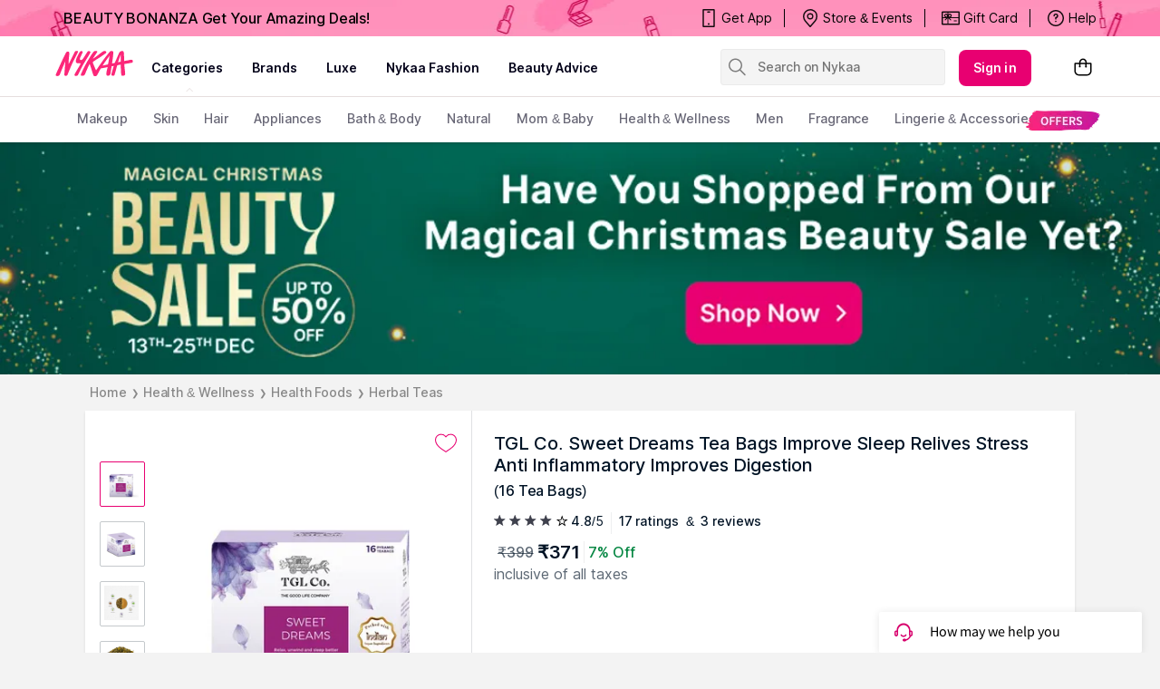

--- FILE ---
content_type: application/javascript
request_url: https://asset.nykaa.com/dstatic/124.56a7912005.chunk.js
body_size: 26724
content:
/*! For license information please see 124.56a7912005.chunk.js.LICENSE.txt */
(self.__LOADABLE_LOADED_CHUNKS__=self.__LOADABLE_LOADED_CHUNKS__||[]).push([[124],{66401:(e,t,n)=>{"use strict";n.d(t,{Z:()=>m});var r=n(67294),i=n(72618),o=n(77907),a=n(29649),s=n(94267),l=n(95833);const c=i.z.div`
  display: flex;
  border: 1px solid ${e=>{let{theme:t}=e;return(0,o.oo)(t.colors.state,.2)}};
  background-color: white;
  margin-bottom: 10px;
  cursor: pointer;
  overflow: hidden;
`,u=i.z.div`
  padding: 10px;
  height: 80px;
  display: flex;
  flex: 0 0 80px;
  flex-direction: column;
  align-items: center;
  img {
    margin-top: 5px;
    max-width: 45px;
    max-height: 45px;
  }
`,d=i.z.div`
  padding: 10px;
`,h=i.z.div`
  text-transform: uppercase;
  ${e=>{let{theme:t}=e;return t.typography.type101}};
  line-height: 15px;
  letter-spacing: 0.5px;
  &.featured {
    color:  ${e=>{let{theme:t}=e;return t.colors.pink500}};
  }
  &.offer {
    color: ${e=>{let{theme:t}=e;return t.colors.orange500}};
  }
  &.new {
    color: ${e=>{let{theme:t}=e;return t.colors.blue500}};
  }
  &.bestseller {
    color: ${e=>{let{theme:t}=e;return t.colors.green500}};
  }
`,p=i.z.div`
  ${e=>{let{theme:t}=e;return t.typography.subTitleMedium}};
  display: -webkit-box;
  -webkit-line-clamp: 2;
  -webkit-box-orient: vertical;
  overflow: hidden;
  text-overflow: ellipsis; 
  color: ${e=>{let{theme:t}=e;return(0,o.oo)(t.colors.textPrimary,.72)}};
`,m=e=>{let{productId:t,customTag:n,productIcon:i,productTitle:o,ratingCount:m,avgRating:g,mrp:f,price:y,discount:v,handleClick:b,customClass:w}=e;return r.createElement(c,{onClick:()=>b({productId:t,productTitle:o}),className:w},r.createElement(u,null,n&&r.createElement(h,{className:n.toLowerCase()},n),i&&r.createElement("img",{src:(0,l.MV)({url:i,width:100,height:100}),alt:o})),r.createElement(d,null,r.createElement(p,null,o),r.createElement(a.Z,{rating:g,ratingCount:m}),r.createElement(s.Z,{mrp:f,price:y,discount:v,size:"small"})))}},85647:(e,t,n)=>{"use strict";n.d(t,{Z:()=>s});var r=n(67294),i=n(72618),o=n(77907);const a=i.z.div`
  ${e=>{let{theme:t}=e;return t.borders.border100}};
  border-radius: ${e=>{let{theme:t}=e;return t.borders.radius10}};
  border-color: ${e=>{let{theme:t}=e;return(0,o.oo)(t.colors.state,.22)}};
  visibility: hidden;
  width: 280px;
  background-color: ${e=>{let{theme:t}=e;return t.colors.white}};
  color: ${e=>{let{theme:t}=e;return(0,o.oo)(t.colors.textPrimary,.92)}};
  border-radius: ${e=>{let{theme:t}=e;return t.borders.radius20}};
  position: absolute;
  z-index: 1;
  bottom: 100%;
  margin-left: -60px;
  box-shadow: 0px 4px 35px 0 rgb(0 0 0 / 20%);
  ${e=>{let{theme:t}=e;return t.typography.bodyMedium}};
  padding: ${e=>{let{theme:t}=e;return t.spacing.spacing40}} ${e=>{let{theme:t}=e;return t.spacing.spacing80}};
  &::before{
    content: "";
    position: absolute;
    top: 100%;
    left: 50%;
    margin-left: -10px;
    border-width: 10px;
    border-style: solid;
    border-color: ${e=>{let{theme:t}=e;return(0,o.oo)(t.colors.state,.22)}} transparent transparent transparent;
  }
  &::after {
    content: "";
    position: absolute;
    top: 100%;
    left: 50%;
    margin-left: -9px;
    border-width: 9px;
    border-style: solid;
    border-color: ${e=>{let{theme:t}=e;return t.colors.white}} transparent transparent transparent;
  }
`,s=e=>{let{message:t,contentClass:n}=e;return r.createElement(a,{className:n},t)}},2112:(e,t,n)=>{"use strict";n.d(t,{Z:()=>ie});var r=n(67294);const i=()=>r.createElement("svg",{version:"1.1",id:"Layer_1",xmlns:"http://www.w3.org/2000/svg",xmlnsXlink:"http://www.w3.org/1999/xlink",x:"0px",y:"0px",width:"16px",height:"20px",viewBox:"0 0 16 20",enableBackground:"new 0 0 14 20",xmlSpace:"preserve"}," ",r.createElement("image",{id:"image0",width:"18",height:"20",x:"0",y:"0",xlinkHref:"[data-uri]\nAAB6JgAAgIQAAPoAAACA6AAAdTAAAOpgAAA6mAAAF3CculE8AAABoVBMVEX///8AAAA/QU0/QU0/\nQU0/QU0/QU0/QU0/QU0/QU0/QU0/QU0/QU0/QU0/QU0/QU0/QU0/QU0/QU0/QU0/QU0/QU0/QU0/\nQU0/QU0/QU0/QU0/QU0/QU0/QU0/QU0/QU0/QU0/QU0/QU0/QU0/QU0/QU0/QU0/QU0/QU0/QU0/\nQU0/QU0/QU0/QU0/QU0/QU0/QU0/QU0/QU0/QU0/QU0/QU0/QU0/QU0/QU0/QU0/QU0/QU0/QU0/\nQU0/QU0/QU0/QU0/QU0/QU0/QU0/QU0/QU0/QU0/QU0/QU0/QU0/QU0/QU0/QU0/QU0/QU0/QU0/\nQU0/QU0/QU0/QU0/QU0/QU0/QU0/QU0/QU0/QU0/QU0/QU0/QU0/QU0/QU0/QU0/QU0/QU0/QU0/\nQU0/QU0/QU0/QU0/QU0/QU0/QU0/QU0/QU0/QU0/QU0/QU0/QU0/QU0/QU0/QU0/QU0/QU0/QU0/\nQU0/QU0/QU0/QU0/QU0/QU0/QU0/QU0/QU0/QU0/QU0/QU0/QU0/QU0/QU0/QU0/QU0/QU0/QU0/\nQU3///8IQH8hAAAAiXRSTlMAAAMjNA5pvfgFdvD3vI11HsreZQwl5IkIFN/9XK5oSavF+hwLLiih\nGXFK5n6mDQLOYMaP0NornRDjtfaBObOQHzUgY0+UCVEP7rCSJuXWbdyaLECIN+HpBth4XWsTAeJQ\ngASHZnt56+oRHfWVrVXH/j3bCuj0IaXJRla/8xjvu1Oci5OWBxrnFwSOxtkAAAABYktHRACIBR1I\nAAAAB3RJTUUH5QQbDwESGTtR+wAAAgJJREFUOMt10ulfEkEYB3Ae8ABZROVSDnFRAUVBBBFTQypJ\npaA7KjW777CystNu/f3X7cws7LLo8+Z5nvnOzM5ndkwmaobZ0tFhMWu9ydTAzq5uK5Swdnd1GtDW\nY4fk6HU6ex0S7D02Pfb1Y8DlFvPdrgH092no8cI3qH1r0Aevp4FD/kCQWiIY8A+pGMIwGWIYIYFh\njFBbjCDMUY6MqiNj4+NjajkakRlGERN9PCYBUiwuuhiiCk5gkneWBOSpKRkJC28nMaHgNJKsSc0E\n0iynAzMplpOYVnA2wWeGkRH7ZZSjsEjMKpid47UPOYE5+Hiey7KVXl7PIy8wj3meF9jKU4u8XsKy\nwGUs8bx4WsECVlhdZHfCIoQiS2eQUfAszqmDqyWi0qo66TzSCubUY67JWN/YWIe8xtsyLrDru1gR\n+9mq2UgkWxU/mi75+d1expX2iy+izPEqrrVjGdc5pm7crBnNbb+l/uzbuGPETVRV3JIq261Wu2tP\nNh5YATvGV3Kv+friUuW+3kpee76J9AAP9fgIj0nD/JOnzzR7/mKhpENy4aWGr/Ca9Jiq775p2A4c\n1IIUtb59J6qtvfcfDEhOFETxEZtkRPP+7ieWP+PLdhuS5+veN+UB2L+vUDtSEAfmWh0/6Dikn/j1\nG3/oePy7D9RrJyD9OzyM00lIR0f6zvQfOv5jfdaxFXIAAAAldEVYdGRhdGU6Y3JlYXRlADIwMjEt\nMDQtMjdUMTU6MDE6MTgrMDM6MDBZC78uAAAAJXRFWHRkYXRlOm1vZGlmeQAyMDIxLTA0LTI3VDE1\nOjAxOjE4KzAzOjAwKFYHkgAAABl0RVh0U29mdHdhcmUAQWRvYmUgSW1hZ2VSZWFkeXHJZTwAAAAA\nSUVORK5CYII="}));var o=n(72618),a=n(77907);const s="pinCodeDel",l="Please enter valid pincode";var c=n(50868),u=n(47067),d=n(2074),h=n(27483),p=(n(57541),n(76863)),m=n(65280),g=n(75641);const f=e=>{if(!e)return null;const{message:t,o2sTat:n,o2dTat:r,estimatedDeliveryTime:i,deliveryType:o,orderCutOffTime:a,regionPincode:s}=e;return{message:t||"",deliveryDays:r,shippingDays:n,estimatedDeliveryTime:i,showTimer:!(![g.d4,g.CV].includes(o)||!a),orderCutOffTime:a,deliveryType:o,regionPincode:s}};var y=function(e,t,n,r){return new(n||(n=Promise))((function(i,o){function a(e){try{l(r.next(e))}catch(e){o(e)}}function s(e){try{l(r.throw(e))}catch(e){o(e)}}function l(e){var t;e.done?i(e.value):(t=e.value,t instanceof n?t:new n((function(e){e(t)}))).then(a,s)}l((r=r.apply(e,t||[])).next())}))};const v=e=>{let{sku:t,pincode:n,productType:r}=e;return y(void 0,void 0,void 0,(function*(){if(!n)return Promise.reject(new Error("Pincode is required"));const e=g.UU,i=(0,m.nZ)({pincode:n,productType:r,sku:t});try{const{data:t}=yield(0,h.Su)(`${e}${i}`,p.f2.GET);return(e=>{if(e){const{response:t,message:n,status:r}=e;return{status:r===g.MR,city:(null==t?void 0:t.city)||"",state:(null==t?void 0:t.state)||"",message:n||"",eddWidget:null==t?void 0:t.edd_widget,isCodAvailable:(null==t?void 0:t.cod_availabe)||""}}return null})(t)}catch(t){throw(0,d.Z)(t,`${g.Gh} :url${e}`),t}}))};var b=n(95463),w=n(79837),E=function(e,t,n,r){return new(n||(n=Promise))((function(i,o){function a(e){try{l(r.next(e))}catch(e){o(e)}}function s(e){try{l(r.throw(e))}catch(e){o(e)}}function l(e){var t;e.done?i(e.value):(t=e.value,t instanceof n?t:new n((function(e){e(t)}))).then(a,s)}l((r=r.apply(e,t||[])).next())}))};const x=(e,t)=>({deliveryInfo:Object.assign({},e),eddDetails:Object.assign({},t)}),C=function(e,t,n,r,i,o){let a=arguments.length>6&&void 0!==arguments[6]&&arguments[6],s=arguments.length>7?arguments[7]:void 0,l=arguments.length>8?arguments[8]:void 0,c=arguments.length>9?arguments[9]:void 0;return E(void 0,void 0,void 0,(function*(){var m;if(!(0,u.Z)(e)&&!o)throw w.Nn;const C=l?null===(m=l())||void 0===m?void 0:m.delivery:{},S=((e,t,n)=>{let{skus:r,pincode:i,type:o,pageType:a,shouldFetchDarkstoreDetails:s,lat:l,long:c,regionId:u}=e;return y(void 0,void 0,void 0,(function*(){var e,m,y,v,b;const w=g.$K,E={skus:r,type:o,domain:"nykaa",source:a,fetchDarkstoreDetails:s};if(i&&(E.pincode=i),l&&(E.lat=l),c&&(E.long=c),!i&&u&&(E.regionId=u),t&&n){const t=null==n?void 0:n.pincode,r=null==n?void 0:n.eddDetails;if((t===i||!i&&u)&&r&&(null===(e=Object.keys(r))||void 0===e?void 0:e.length)>0)return Promise.resolve({data:r,isError:!1,errorMessage:""})}try{const{data:e}=yield(0,h.Su)(w,p.f2.POST,E),n=(e=>{var t,n;if(!e)return null;const r={},i=(null===(t=null==e?void 0:e.data)||void 0===t?void 0:t.details)||{};return null===(n=Object.keys(i))||void 0===n||n.forEach((e=>{const t=i[e];r[e]=f(t)})),r.global=f(null==e?void 0:e.data),{data:r}})(e);if(t&&(null==n?void 0:n.data)){const e=(null===(m=n.data.global)||void 0===m?void 0:m.regionPincode)||null;t({type:"FETCH_EDD_SUCCESS",payload:n.data}),t((e=>({type:"SET_PINCODE",payload:e}))(i||e||""))}return n}catch(e){return(0,d.Z)(e,`${g.Gh} :url${w}`),t&&t({type:"FETCH_EDD_FAILURE",payload:e}),(x=null===(y=null==e?void 0:e.response)||void 0===y?void 0:y.data)&&(null==x?void 0:x.statusCode)===g.CF&&!(null==x?void 0:x.success)?{errorMessage:(null===(b=null===(v=null==e?void 0:e.response)||void 0===v?void 0:v.data)||void 0===b?void 0:b.message)||"",isError:!0}:{isError:!0}}var x}))})({pincode:e,skus:t,type:n,pageType:i,shouldFetchDarkstoreDetails:a,lat:null==c?void 0:c.lat,long:null==c?void 0:c.long,regionId:o},s,C).then((e=>{const{data:n,isError:i,errorMessage:o=""}=e;if((!n||i)&&!o)throw w.Gh;if(i&&o)throw o;if(!t.includes(r)){const e=Object.assign({},n);return e[r]=n.global,e}return n})),k=v({pincode:e,productType:n,sku:r}).then((e=>{if(!(null==e?void 0:e.status))throw e.message;return e}));return!e&&o?S.then((e=>E(void 0,void 0,void 0,(function*(){var t;const i=null===(t=null==e?void 0:e.global)||void 0===t?void 0:t.regionPincode,o=yield v({pincode:i,productType:n,sku:r}).then((e=>{if(!(null==e?void 0:e.status))throw e.message;return e}));return Object.assign({},x(o,e))})))).catch((e=>{if(b.k.error(e,`${w.Gh}`),"object"==typeof e)throw w.Gh;throw e})):Promise.all([k,S]).then((e=>Object.assign({},x(...e)))).catch((e=>{if(b.k.error(e,`${w.Gh}`),"object"==typeof e)throw w.Gh;throw e}))}))};var S=n(67190);const k=(e,t,n,r)=>{const i=new RegExp(`[0-9]{${t}}`);e&&i.test(e)?r(e.toString()):n(l)},T=o.z.div`
  ${e=>{let{theme:t}=e;return t.borders.border100}};
  border-radius: ${e=>{let{theme:t}=e;return t.borders.radius10}};
  border-color: ${e=>{let{theme:t}=e;return(0,a.oo)(t.colors.state,.22)}};
  display: flex;
  flex-direction: row;
  justify-content: space-between;
  align-items: center;
  border-radius: ${e=>{let{theme:t}=e;return t.borders.radius10}};
  max-width: 270px;
  padding: 0 ${e=>{let{theme:t}=e;return t.spacing.spacing40}};
`,M=o.z.span`
  display: flex;
  flex-direction: column;
  justify-content: flex-start;
`,I=o.z.input`
  border: none;
  padding: ${e=>{let{theme:t}=e;return t.spacing.spacing40}} 0;
  box-shadow: none;
  ${e=>{let{theme:t}=e;return t.typography.bodyLarge}};
  max-width: 180px;
  &:focus {
    outline: none;
  }
  @media (min-width: 768px) and (max-width: 1024px) {
    width: 75%;
  }
`,D=o.z.button`
  ${e=>{let{theme:t}=e;return t.typography.buttonMedium}};
  border:none;
  background: transparent;
  border-radius: ${e=>{let{theme:t}=e;return t.borders.radius20}};
  color: ${e=>{let{theme:t}=e;return t.colors.primary}};
  cursor: pointer;
  &:focus{
    outline: none;
  }
  @media (min-width: 768px) and (max-width: 1024px) {
    ${e=>{let{theme:t}=e;return t.typography.bodySmall}};
  }
`,A=o.z.span`
  ${e=>{let{theme:t}=e;return t.typography.bodySmall}};
  width: 100%;
  color: ${e=>{let{theme:t}=e;return t.colors.negative}};
`,P=e=>{const{handleSubmit:t,internationalMode:n,isIndiaSelected:i}=e,[o,a]=(0,r.useState)(),[l,c]=(0,r.useState)(""),[u,d]=(0,r.useState)(6);return(0,r.useEffect)((()=>{const e=(0,S.ej)(s)||"";a(String(e||""))}),[]),(0,r.useEffect)((()=>{n&&i&&!i()&&d(5)}),[]),r.createElement(r.Fragment,null,r.createElement(T,null,r.createElement(M,null,r.createElement(I,{type:"tel",value:o,onChange:e=>{const{target:{value:t}}=e;a(t),c("")},onKeyPress:e=>{const{key:n}=e;"Enter"===n&&k(o,u,c,t)},placeholder:"Enter pincode",name:"pin code",maxLength:u,minLength:u})),r.createElement(D,{type:"button",onClick:()=>k(o,u,c,t)},"Check")),r.createElement(A,null,l))},O=()=>r.createElement("svg",{xmlns:"http://www.w3.org/2000/svg",viewBox:"0 0 24 24",width:"12px",height:"12px"},r.createElement("title",null,"cross"),r.createElement("path",{d:"M3 0L0 3l9 9-9 9 3 3 9-9 9 9 3-3-9-9 9-9-3-3-9 9z",fill:"#fc0006"})),$=()=>r.createElement("svg",{xmlns:"http://www.w3.org/2000/svg",viewBox:"0 0 24 18.35",width:"12px",height:"12px"},r.createElement("title",null,"checkmark"),r.createElement("path",{d:"M21.13 0L8.48 12.65 2.87 7.04 0 9.91l7.53 7.53 1 .91.95-.91L24 2.87z",fill:"#4fcc71"})),L=o.z.span`
  display: flex;
  align-items: center;
  margin-top: ${e=>{let{theme:t}=e;return t.spacing.spacing20}};
`,U=o.z.span`
  ${e=>{let{theme:t}=e;return t.typography.bodyMedium}};
  margin-left: ${e=>{let{theme:t}=e;return t.spacing.spacing20}};
`,j=e=>{let{message:t}=e;return r.createElement(L,null,r.createElement($,null),r.createElement(U,null,t))},z=o.z.div`
  margin: ${e=>{let{theme:t}=e;return t.spacing.spacing40}} 0;
`,Q=o.z.span`
  display: flex;
  align-items: center;
`,_=o.z.span`
  ${e=>{let{theme:t}=e;return t.typography.bodyMedium}};
  margin-left: ${e=>{let{theme:t}=e;return t.spacing.spacing20}};
`,N=o.z.div`
  ${e=>{let{theme:t}=e;return t.typography.bodyMedium}};
`,R=o.z.span`
  ${e=>{let{theme:t}=e;return t.typography.subTitleMedium}};
`,B=o.z.div`
  padding-top: ${e=>{let{theme:t}=e;return t.spacing.spacing40}};
`,F=e=>{let{city:t,selectedCountry:n,deliveryDetails:i,errorMessage:o,error:a}=e;var s;const l=null===(s=null==i?void 0:i.eddWidget)||void 0===s?void 0:s.map((e=>e.text));return null==l||l.unshift(null==i?void 0:i.message),a?r.createElement(z,null,r.createElement(Q,null,r.createElement(O,null),r.createElement(_,null,o))):r.createElement(z,null,r.createElement(N,null,"Shipping to:",r.createElement(R,null," ",t,n?`, ${n}`:", India"),(null==l?void 0:l.length)>0&&(null==i?void 0:i.message)&&r.createElement(B,null,null==l?void 0:l.map((e=>r.createElement(j,{key:e,message:e}))))))},H=o.z.button`
  ${e=>{let{theme:t}=e;return t.typography.buttonMedium}};
  ${e=>{let{theme:t}=e;return t.borders.border100}};
  border-color: ${e=>{let{theme:t}=e;return t.colors.primary}};
  background-color: ${e=>{let{theme:t}=e;return t.colors.white}};
  box-shadow: 0px 2px 3px 0 rgb(0 0 0 / 10%);
  border-radius: ${e=>{let{theme:t}=e;return t.borders.radius10}};
  color: ${e=>{let{theme:t}=e;return t.colors.primary}};
  margin-left: ${e=>{let{theme:t}=e;return t.spacing.spacing40}};
  padding: ${e=>{let{theme:t}=e;return t.spacing.spacing10}} ${e=>{let{theme:t}=e;return t.spacing.spacing20}};
  cursor: pointer;
`,Z=e=>{let{handleClick:t}=e;return r.createElement(H,{type:"button",onClick:()=>t()},"Change")},V=o.z.div`
  ${e=>{let{theme:t}=e;return t.typography.subTitleMedium}};
  width: 100%;
  display: flex;
  flex-direction: row;
  align-items: center;
`,G=o.z.span`
  margin-right: ${e=>{let{theme:t}=e;return t.spacing.spacing20}};
`,W=o.z.span`
  margin-bottom: ${e=>{let{theme:t}=e;return t.spacing.spacing20}};
  display: flex;
  align-items: center;
`,Y=o.z.span`
  color: ${e=>{let{theme:t}=e;return t.colors.primary}}
`,X=o.z.div`
  background-size: 100%;
  display: inline-block;
  width: 30px;
  height: 24px;
  margin-left: ${e=>{let{theme:t}=e;return t.spacing.spacing20}};
  ${e=>{let{countryIcon:t}=e;return t&&`background-image:${t};`}}
`,J=e=>{let{pinCode:t,showCountryList:n,changeCallback:o,selectedCountry:a}=e;return r.createElement(V,null,r.createElement(G,null,r.createElement(i,null)),r.createElement(W,null,"Delivery options for",r.createElement(Y,null," ",t),n&&r.createElement(X,{countryIcon:null==a?void 0:a.flagIcon})),r.createElement(Z,{handleClick:o}))},q=o.z.span`
  color: ${e=>{let{theme:t}=e;return(0,a.oo)(t.colors.textPrimary,.92)}};
  margin-right: ${e=>{let{theme:t}=e;return t.spacing.spacing20}};
  display: block;
`,K=o.z.span`
  justify-content: center;
  padding-top: ${e=>{let{theme:t}=e;return t.spacing.spacing120}};
  padding-bottom: ${e=>{let{theme:t}=e;return t.spacing.spacing60}};
`,ee=e=>{let{pinCode:t,changeCallback:n,showCountryList:i,getSelectedCountryData:o,skuId:a,eddDetails:s,deliveryDetail:l,fetchingDeliveryDetails:c,error:u,errorMessage:d}=e;const h=o();if(c)return r.createElement(K,null,"Fetching delivery details...");const p=s[a],{city:m}=l||{},g=Object.assign(Object.assign(Object.assign({},l),p),{pinCode:t});return r.createElement(r.Fragment,null,r.createElement(q,null,r.createElement(J,{pinCode:t,showCountryList:i,changeCallback:n,selectedCountry:h}),r.createElement(F,{city:m,selectedCountry:null==h?void 0:h.name,deliveryDetails:g,errorMessage:d,error:u})))},te=o.z.div`
  display: flex;
  flex-direction: column;
  padding-left: ${e=>{let{theme:t}=e;return t.spacing.spacing40}};
`,ne=o.z.div`
  display: flex;
  align-items: center;
  margin-bottom: ${e=>{let{theme:t}=e;return t.spacing.spacing40}};
  @media (min-width: 768px) and (max-width: 1024px) {
    ${e=>{let{theme:t}=e;return t.typography.bodySmall}};
  }
`,re=o.z.span`
  ${e=>{let{theme:t}=e;return t.typography.subTitleLarge}};
  color: ${e=>{let{theme:t}=e;return(0,a.oo)(t.colors.textPrimary,.72)}};
  margin-left: ${e=>{let{theme:t}=e;return t.spacing.spacing20}};
  @media (min-width: 768px) and (max-width: 1024px) {
    ${e=>{let{theme:t}=e;return t.typography.bodySmall}};
  }
`,ie=e=>{let{productId:t,showCountryList:n=!1,pincodeApiDisabled:o=!1,defaultMessages:a,getSelectedCountryData:l,isIndiaSelected:u,productType:d,skus:h,pageType:p,skuId:m,regionId:g}=e;const[f,y]=(0,r.useState)(),[v,b]=(0,r.useState)({}),[w,E]=(0,r.useState)(),[x,k]=(0,r.useState)(!1),[T,M]=(0,r.useState)(!0),[I,D]=(0,r.useState)(""),[A,O]=(0,r.useState)(!1);(0,r.useEffect)((()=>{if(!o){const e=(0,S.ej)(s);e&&(y(e),M(!1))}}),[o]);const $=e=>{O(!!e),D(e||"")},L=function(e){let t=arguments.length>1&&void 0!==arguments[1]?arguments[1]:()=>{};return C(e,h,d,m,p,g).then((t=>{var n,r;const i=e||(null===(r=null===(n=null==t?void 0:t.eddDetails)||void 0===n?void 0:n.global)||void 0===r?void 0:r.regionPincode);y(i),k(!1),b(t.eddDetails),E(t.deliveryInfo)})).catch((e=>{throw t(e),k(!1),e}))};return(0,r.useEffect)((()=>{const e=(0,S.ej)(s);e?L(e,$):g&&!e&&C("",h,d,m,p,g).then((e=>{var t,n;const r=null===(n=null===(t=null==e?void 0:e.eddDetails)||void 0===t?void 0:t.global)||void 0===n?void 0:n.regionPincode;y(r),M(!1),k(!1),b(e.eddDetails),E(e.deliveryInfo),$("")})).catch((e=>{throw $(e),k(!1),e}))}),[t,g]),r.createElement(r.Fragment,null,r.createElement(te,null,T&&r.createElement(r.Fragment,null,r.createElement(ne,null,r.createElement(i,null),r.createElement(re,null,"Delivery Options")),r.createElement(P,{handleSubmit:e=>{y(e),M(!1),(0,S.d8)(s,e,30),(0,c.AB)("checkPinCode"),L(e,$)},internationalMode:n,isIndiaSelected:u}))),!T&&r.createElement(ee,{pinCode:f,changeCallback:()=>{M(!0)},showCountryList:n,defaultMessages:a,getSelectedCountryData:l,fetchingDeliveryDetails:x,skuId:m,eddDetails:v,deliveryDetail:w,error:A,errorMessage:I}))}},47067:(e,t,n)=>{"use strict";n.d(t,{Z:()=>r});const r=e=>new RegExp(/^[1-9][0-9]{5}$/).test(e)},79837:(e,t,n)=>{"use strict";n.d(t,{Gh:()=>s,Nn:()=>a,d_:()=>r,eU:()=>o,l7:()=>i});const r="Enter pincode",i="000000",o="Select from saved addresses",a="Please enter valid pincode",s="Something went wrong, try again"},94267:(e,t,n)=>{"use strict";n.d(t,{Z:()=>p});var r=n(67294),i=n(67032),o=n(29657);const a=(e,t)=>{const{theme:n,size:r}=e,i=(0,o.lk)({theme:n,size:r,kind:t});return Object.assign({},i)};var s=n(53102);const l=i.Z.div`
  line-height: 20px;
  margin-bottom: ${e=>{let{theme:t}=e;return t.spacing.spacing20}};
`,c=i.Z.span`
  margin-right: 4px;
  color: ${e=>{let{theme:t}=e;return t.colors.textSecondary}};
  ${e=>a(e)};
  span {
    text-decoration-line: line-through;
    padding-left: 3px;
    ${e=>a(e,s.ZP)};
  }
`,u=i.Z.span`
  color: ${e=>{let{theme:t}=e;return t.colors.textPrimary}};
  ${e=>a(e,e.kind)};
`,d=i.Z.span`
  color: ${e=>{let{theme:t}=e;return t.colors.positive}};
  margin-left: 4px;
  padding-left: 4px;
  border-left: 1px solid #eeeeee;
  ${e=>a(e,s.ZP)};
`,h=i.Z.div`
  margin-bottom: ${e=>{let{theme:{spacing:t}}=e;return t.spacing20}};
`,p=e=>{let{mrp:t,price:n,discount:i,size:o,discountTranslation:a=s.Mc.discount}=e;const p="default",m=`${i}% ${a}`;return n&&t>n?r.createElement(l,null,r.createElement(c,{size:p},r.createElement("span",null,`₹${t}`)),r.createElement(u,{size:p,"data-test-id":"productPrice"},`₹${n}`),i>0&&r.createElement(d,{size:p},m)):r.createElement(h,null,r.createElement(u,{size:o,kind:s.ZP},`₹${t}`))}},29649:(e,t,n)=>{"use strict";n.d(t,{Z:()=>u});var r=n(67294),i=n(67032);const o=()=>r.createElement("svg",{xmlns:"http://www.w3.org/2000/svg",width:"8",height:"7"},r.createElement("path",{fill:"#2E2F3A",d:"M1.536 7c-.03 0-.06-.015-.09-.03a.162.162 0 01-.06-.161l.66-2.412-1.98-1.573c-.06-.03-.076-.103-.06-.162a.144.144 0 01.134-.103l2.552-.133.915-2.338c.03-.044.09-.088.15-.088s.12.044.135.088l.916 2.338 2.551.133c.06 0 .12.044.135.103a.164.164 0 01-.045.162L5.47 4.397l.66 2.412a.145.145 0 01-.06.162c-.045.029-.12.044-.165 0L3.757 5.618 1.611 6.97c-.03.03-.045.03-.075.03z"})),a=function(){return r.createElement("svg",{xmlns:"http://www.w3.org/2000/svg",width:"8",height:"7",viewBox:"0 0 15 14"},r.createElement("path",{fill:"#2E2F3A",d:"M7.5 0a.3.3 0 00-.28.188L5.37 4.863l-5.085.255a.3.3 0 00-.27.202.29.29 0 00.095.32l3.96 3.174-1.3 4.816a.291.291 0 00.113.314c.1.071.235.075.34.01L7.5 11.26l4.278 2.692a.305.305 0 00.339-.01.291.291 0 00.113-.313l-1.3-4.816 3.96-3.175a.29.29 0 00.095-.32.3.3 0 00-.27-.201L9.63 4.863 7.78.188A.3.3 0 007.5 0zm0 1l1.664 4.166a.304.304 0 00.268.188L14 5.581l-3.558 2.826a.29.29 0 00-.102.304L11.51 13l-3.845-2.397a.312.312 0 00-.33 0L3.49 13l1.17-4.29a.29.29 0 00-.102-.303L1 5.58l4.568-.227a.304.304 0 00.268-.188L7.5 1z"}))};var s=n(29657);const l=i.Z.div`
  line-height: 12px;
  margin-bottom: ${e=>{let{theme:t}=e;return t.spacing.spacing20}};
  .star-wrap {
    display: inline-block;
    margin-right: 2px;
  }
`,c=i.Z.span`
  ${e=>{let{theme:t}=e;return t.typography.bodySmall}};
  color: ${e=>{let{theme:t}=e;return t.colors.state}};
  margin-left: ${e=>{let{theme:t}=e;return t.spacing.spacing20}};
`,u=e=>{let{rating:t,ratingCount:n,formattedRatingCount:i,showFormattedRatings:u}=e;const d=Math.round(t);return n>0&&r.createElement(l,null,[...Array(5)].map(((e,t)=>{const n=`${t}-${e}`,i=t>=d;return r.createElement("span",{key:n,className:"star-wrap"},i?r.createElement(a,null):r.createElement(o,null))})),r.createElement(c,null,(0,s.cz)(n,i,u)))}},53102:(e,t,n)=>{"use strict";n.d(t,{DF:()=>o,LB:()=>c,Mc:()=>s,NO:()=>r,Uh:()=>u,ZP:()=>i,_c:()=>l,mq:()=>a});const r={small_alt:"small_alt",small:"small",medium:"medium"},i="normal",o="custom-tag",a="default-tag",s={outOfStock:"Out Of Stock",fewLeft:"Few Left",quantityLeft:"Left!",variant:"",variants:"",discount:"Off!"},l="₹",c="%",u="add to wishlist"},29657:(e,t,n)=>{"use strict";n.d(t,{GO:()=>s,Ox:()=>a,Tf:()=>o,cz:()=>l,lk:()=>i});var r=n(53102);const i=e=>{let{size:t,theme:n,kind:i}=e;const{labelSmall:o,bodyMedium:a,subTitleMedium:s,subTitleLarge:l,titleXSmall:c,titleMedium:u}=n.typography;switch(t){case r.NO.small_alt:return i===r.ZP?Object.assign({},o):Object.assign({},u);case r.NO.small:return i===r.ZP?Object.assign({},s):Object.assign({},c);case r.NO.medium:return i===r.ZP?Object.assign({},l):Object.assign({},u);default:return Object.assign({},a)}},o=(e,t,n)=>e&&t?t:n,a=e=>{const t=null==e?void 0:e.trim(),n=null==t?void 0:t.replace(/ /g,"-"),r=null==n?void 0:n.toLowerCase();return String(r)},s=function(){let e=arguments.length>0&&void 0!==arguments[0]?arguments[0]:{},t=arguments.length>1&&void 0!==arguments[1]?arguments[1]:{};const n={},r=Object.keys(t);for(let i=0;i<r.length;i+=1){const o=r[i],a=e[o],s=t[o];n[o]=!a&&s?s:a}return n},l=(e,t,n)=>n&&t?t:e},61093:(e,t,n)=>{"use strict";n.d(t,{Z:()=>ht});var r=n(67294),i=n(72618),o=n(67032);const a="video",s="youtube video",l="button",c="pd-image-magnifier-container",u="productVideoIFrame",d="slide-view-container",h=(e,t)=>{let n=!1;return e>-1&&e<t&&(n=!0),n},p=(e,t)=>{const n=e-1;return h(n,t)?n:e},m=(e,t)=>{let n=e;return h(n+1,t)&&(n=e+1),n},g=()=>r.createElement("svg",{xmlns:"http://www.w3.org/2000/svg",width:"20",height:"20",viewBox:"0 0 20 20"},r.createElement("g",{transform:"translate(679 361)"},r.createElement("circle",{fill:"#FFF",cx:"-669",cy:"-351",r:"10"}),r.createElement("circle",{fill:"none",stroke:"#8c8d94",cx:"-669",cy:"-351",r:"9.5"})),r.createElement("path",{fill:"#656670",d:"M9.29 12.47L5.76 8.94c-.39-.39-.39-1.02 0-1.41.39-.39 1.02-.39 1.41 0L10 10.35l2.83-2.83c.39-.39 1.02-.39 1.41 0 .39.39.39 1.02 0 1.41l-3.54 3.54c-.38.4-1.02.4-1.41 0z"})),f=i.z.button`
  background-color: ${e=>{let{theme:t}=e;return t.colors.white}};
  cursor: pointer;
  border: none;
  position: absolute;
  padding: 0;
  z-index: 2;
  ${e=>{let{disabled:t}=e;return t&&"\n    opacity: 0.4;\n    cursor: not-allowed;\n  "}};
`,y=(0,i.z)(f)`
  left: 0;
  bottom: -25px;
  svg {
    transform: rotate(180deg);
  }
`,v=(0,i.z)(f)`
  right: 0;
  bottom: -25px;
`,b=e=>{const{activeSlide:t,isBackDisabled:n,isFwdDisabled:i,imagesLength:o,changeSlide:a}=e;return r.createElement(r.Fragment,null,r.createElement(y,{type:l,onClick:()=>a(p(t,o)),disabled:n},r.createElement(g,null)),r.createElement(v,{type:l,onClick:()=>a(m(t,o)),disabled:i},r.createElement(g,null)))};var w=n(45338),E=n(77907);const x=i.z.span`
    cursor: pointer;
    display: inline-block;
    width: 30px;
    height: 30px;
    border-radius: 50%;
    ${e=>{let{theme:t}=e;return t.borders.border150}};
    border-color: ${e=>{let{theme:t}=e;return t.colors.primary}};
    margin-top: ${e=>{let{theme:t}=e;return t.spacing.spacing20}};
    position: relative;

    &:before {
    content: "";
    border-color: transparent;
    display: inline-block;
    ${e=>{let{theme:t}=e;return t.borders.border150}};
    border-left-color: ${e=>{let{theme:t}=e;return t.colors.primary}};
    border-radius: ${e=>{let{theme:t}=e;return t.borders.radius10}};
    position: absolute;
    top: 7px;
    left: 11px;
    border-width: 6px;
    }
`,C=()=>r.createElement(x,null),S=i.z.div`
  position: relative;
  height: ${50}px;
  width: ${50}px;
  margin-bottom: ${16}px;

  max-height: 50px !important;
  cursor: pointer;
  border-radius:   ${e=>{let{theme:t}=e;return t.borders.radius10}};
  padding: ${e=>{let{theme:t}=e;return t.spacing.spacing20}};
  ${e=>{let{theme:t}=e;return t.borders.border100}};
  ${e=>{let{isSelected:t,theme:n}=e;return`\n  border-color: ${t?n.colors.primary:(0,E.oo)(n.colors.state,.4)};\n  `}};
  img {
    max-height: 38px;
    max-width: 38px;
  }
  &:last-child {
    margin-bottom: 0;
    padding-left: ${e=>{let{theme:t}=e;return t.spacing.spacing40}};
  }
`,k=e=>{const{changeSlide:t,activeSlide:n,imagesLength:i,images:o,onHoverThumbnail:l,selectedSlide:c}=e;return r.createElement(w.mp,{onSwipedUp:()=>t(p(n,i)),onSwipedDown:()=>t(m(n,i)),delta:10,preventDefaultTouchmoveEvent:!1,trackTouch:!0,trackMouse:!0,rotationAngle:0,style:{width:"100%"},className:d},null==o?void 0:o.map(((e,t)=>{const n=e.mediaType===(a||s);return r.createElement(S,{key:t,isSelected:t===c,onMouseOver:()=>l(t),onFocus:()=>l(t),isVideoImage:n},e.mediaType===a&&(null==e?void 0:e.thumbnailUrl)&&r.createElement("img",{alt:"product-thumbnail",src:null==e?void 0:e.thumbnailUrl}),e.mediaType===s&&r.createElement(C,null),"image"===e.mediaType&&(null==e?void 0:e.url)&&r.createElement("img",{alt:"product-thumbnail",src:null==e?void 0:e.url}))})))},T=o.Z.div`
  margin-right: ${e=>{let{theme:t}=e;return t.spacing.spacing160}};
  display: flex;
  flex-flow: column;
  align-items: center;
  justify-content: flex-start;
  ${e=>{let{height:t}=e;return`\n  height: ${t}px;\n  `}};
  position: relative;
  display: block;
  margin: 0;
  padding: 0;
  width: ${50}px;
`,M=o.Z.div`
  overflow: hidden;
  height: inherit;
`,I=e=>{const{images:t,visibleSlides:n=5,onHoverThumbnail:i,selectedSlide:o}=e,[a,s]=(0,r.useState)(0);(0,r.useEffect)((()=>{((e,t)=>{if(document){const t=Array.from(document.getElementsByClassName(d));if(t&&t.length){const n=66;if(n){const r=`transition: transform 0s ease;transform: translateY(-${n*e}px); overflow: hidden;`;[].forEach.call(t,(e=>{e.setAttribute("style",r)}))}}}})(a)}));const l=e=>{s(e)},c=t.length,u=66*n,h=a+n===c,p=0===a;return r.createElement(r.Fragment,null,r.createElement(T,{height:u},r.createElement(M,null,r.createElement(k,{activeSlide:a,changeSlide:l,imagesLength:c,onHoverThumbnail:i,images:t,selectedSlide:o}),n<c&&r.createElement(b,{isBackDisabled:p,isFwdDisabled:h,activeSlide:a,changeSlide:l,imagesLength:c}))))};var D=n(43295),A=n(27418),P=n.n(A),O=n(50978),$=n.n(O),L=n(45697),U=n.n(L),j=n(47650),z=n.n(j),Q=function(){function e(e,t){for(var n=0;n<t.length;n++){var r=t[n];r.enumerable=r.enumerable||!1,r.configurable=!0,"value"in r&&(r.writable=!0),Object.defineProperty(e,r.key,r)}}return function(t,n,r){return n&&e(t.prototype,n),r&&e(t,r),t}}();const _=function(){function e(t){!function(e,t){if(!(e instanceof t))throw new TypeError("Cannot call a class as a function")}(this,e),this.el=t}return Q(e,[{key:"getDocumentRelativeElementOffset",value:function(e){var t=this.getRootOfEl(e).getBoundingClientRect(),n=t.left,r=t.top,i=e.getBoundingClientRect(),o=i.left,a=i.top;return{x:Math.abs(n)+o,y:Math.abs(r)+a}}},{key:"getRootOfEl",value:function(e){return e.parentElement?this.getRootOfEl(e.parentElement):e}},{key:"getComputedElementRelativeCursorPosition",value:function(e,t){this.lastEvent=e;var n=this.getDocumentRelativeCursorPosition(e),r=n.x,i=n.y,o=t.x,a=t.y;return{x:Math.round(r-o),y:Math.round(i-a)}}},{key:"getDocumentRelativeCursorPosition",value:function(e){return{x:e.pageX,y:e.pageY}}},{key:"getCursorPosition",value:function(e){return this.getComputedElementRelativeCursorPosition(e,this.documentRelativeElementOffset)}},{key:"documentRelativeElementOffset",get:function(){return this.elementOffset||(this.elementOffset=this.getDocumentRelativeElementOffset(this.el)),this.elementOffset}}]),e}();function N(e,t,n,r){return e.addEventListener(t,n,r),{removeEventListener:function(){e.removeEventListener(t,n,r)}}}var R="pressEvent",B="setHovering",F="unsetHovering";const H=function(){};var Z=function(){function e(e,t){for(var n=0;n<t.length;n++){var r=t[n];r.enumerable=r.enumerable||!1,r.configurable=!0,"value"in r&&(r.writable=!0),Object.defineProperty(e,r.key,r)}}return function(t,n,r){return n&&e(t.prototype,n),r&&e(t,r),t}}(),V=function(e){function t(e){!function(e,t){if(!(e instanceof t))throw new TypeError("Cannot call a class as a function")}(this,t);var n=function(e,t){if(!e)throw new ReferenceError("this hasn't been initialised - super() hasn't been called");return!t||"object"!=typeof t&&"function"!=typeof t?e:t}(this,(t.__proto__||Object.getPrototypeOf(t)).call(this,e));return G.call(n),n.state={detectedEnvironment:{isMouseDetected:!1,isTouchDetected:!1},elementDimensions:{width:0,height:0},isActive:!1,isPositionOutside:!0,position:{x:0,y:0}},n.shouldGuardAgainstMouseEmulationByDevices=!1,n.eventListeners=[],n.timers=[],n.elementOffset={x:0,y:0},n.onTouchStart=n.onTouchStart.bind(n),n.onTouchMove=n.onTouchMove.bind(n),n.onTouchEnd=n.onTouchEnd.bind(n),n.onTouchCancel=n.onTouchCancel.bind(n),n.onMouseEnter=n.onMouseEnter.bind(n),n.onMouseMove=n.onMouseMove.bind(n),n.onMouseLeave=n.onMouseLeave.bind(n),n}return function(e,t){if("function"!=typeof t&&null!==t)throw new TypeError("Super expression must either be null or a function, not "+typeof t);e.prototype=Object.create(t&&t.prototype,{constructor:{value:e,enumerable:!1,writable:!0,configurable:!0}}),t&&(Object.setPrototypeOf?Object.setPrototypeOf(e,t):e.__proto__=t)}(t,e),Z(t,[{key:"onTouchStart",value:function(e){this.init(),this.onTouchDetected(),this.setShouldGuardAgainstMouseEmulationByDevices();var t=this.core.getCursorPosition(this.getTouchEvent(e));if(this.setPositionState(t),this.props.isActivatedOnTouch)return e.preventDefault(),void this.activate();this.initPressEventCriteria(t),this.setPressEventTimer()}},{key:"onTouchMove",value:function(e){if(this.isCoreReady){var t=this.core.getCursorPosition(this.getTouchEvent(e));this.state.isActive?(this.setPositionState(t),e.preventDefault(),this.props.shouldStopTouchMovePropagation&&e.stopPropagation()):this.setPressEventCriteria(t)}}},{key:"onTouchEnd",value:function(){this.deactivate(),this.unsetShouldGuardAgainstMouseEmulationByDevices()}},{key:"onTouchCancel",value:function(){this.deactivate(),this.unsetShouldGuardAgainstMouseEmulationByDevices()}},{key:"onMouseEnter",value:function(e){this.shouldGuardAgainstMouseEmulationByDevices||(this.init(),this.onMouseDetected(),this.setPositionState(this.core.getCursorPosition(e)),this.clearActivationTimers(),this.schedulActivation(this.props.hoverDelayInMs))}},{key:"onMouseMove",value:function(e){this.isCoreReady&&this.setPositionState(this.core.getCursorPosition(e))}},{key:"onMouseLeave",value:function(){this.clearActivationTimers(),this.scheduleDeactivation(this.props.hoverOffDelayInMs),this.setState({isPositionOutside:!0})}},{key:"onTouchDetected",value:function(){var e={isTouchDetected:!0,isMouseDetected:!1};this.setState({detectedEnvironment:e}),this.props.onDetectedEnvironmentChanged(e)}},{key:"onMouseDetected",value:function(){var e={isTouchDetected:!1,isMouseDetected:!0};this.setState({detectedEnvironment:e}),this.props.onDetectedEnvironmentChanged(e)}},{key:"componentDidMount",value:function(){this.props.isEnabled&&this.enable()}},{key:"componentWillReceiveProps",value:function(e){var t=e.isEnabled;this.props.isEnabled!==t&&(t?this.enable():this.disable())}},{key:"componentWillUnmount",value:function(){this.clearTimers(),this.disable()}},{key:"enable",value:function(){this.addEventListeners()}},{key:"disable",value:function(){this.removeEventListeners()}},{key:"init",value:function(){this.core=new _(this.el),this.setElementDimensionsState(this.getElementDimensions(this.el))}},{key:"reset",value:function(){var e=this.core,t=(e=void 0===e?{}:e).lastEvent;this.init(),t&&this.setPositionState(this.core.getCursorPosition(t))}},{key:"activate",value:function(){this.setState({isActive:!0}),this.props.onActivationChanged({isActive:!0})}},{key:"deactivate",value:function(){var e=this;this.clearTimer(R),this.setState({isActive:!1},(function(){var t=e.state,n=t.isPositionOutside,r=t.position;e.props.onPositionChanged({isPositionOutside:n,position:r}),e.props.onActivationChanged({isActive:!1})}))}},{key:"setPositionState",value:function(e){var t=this.getIsPositionOutside(e);this.setState({isPositionOutside:t,position:e},this.onPositionChanged)}},{key:"setElementDimensionsState",value:function(e){this.setState({elementDimensions:e})}},{key:"schedulActivation",value:function(e){var t=this,n=setTimeout((function(){t.activate()}),e);this.timers.push({id:n,name:B})}},{key:"scheduleDeactivation",value:function(e){var t=this,n=setTimeout((function(){t.deactivate()}),e);this.timers.push({id:n,name:F})}},{key:"clearActivationTimers",value:function(){this.clearTimer(B),this.clearTimer(F)}},{key:"setPressEventTimer",value:function(){var e=this,t=this.props,n=t.pressDuration,r=t.pressMoveThreshold;this.timers.push({name:R,id:setTimeout((function(){Math.abs(e.currentElTop-e.initialElTop)<r&&e.activate()}),n)})}},{key:"setPressEventCriteria",value:function(e){this.currentElTop=e.y}},{key:"initPressEventCriteria",value:function(e){var t=e.y;this.initialElTop=t,this.currentElTop=t}},{key:"setShouldGuardAgainstMouseEmulationByDevices",value:function(){this.shouldGuardAgainstMouseEmulationByDevices=!0}},{key:"unsetShouldGuardAgainstMouseEmulationByDevices",value:function(){var e=this;this.timers.push({name:"mouseEmulation",id:setTimeout((function(){e.shouldGuardAgainstMouseEmulationByDevices=!1}),0)})}},{key:"clearTimers",value:function(){for(var e=this.timers;e.length;){var t=e.pop();clearTimeout(t.id)}}},{key:"clearTimer",value:function(e){this.timers.forEach((function(t){t.name===e&&clearTimeout(t.id)}))}},{key:"getElementDimensions",value:function(e){var t=e.getBoundingClientRect();return{width:t.width,height:t.height}}},{key:"getIsPositionOutside",value:function(e){var t=e.x,n=e.y,r=this.state.elementDimensions,i=r.width,o=r.height;return t<0||n<0||t>i||n>o}},{key:"getTouchEvent",value:function(e){return e.touches[0]}},{key:"getIsReactComponent",value:function(e){return"function"==typeof e.type}},{key:"shouldDecorateChild",value:function(e){return!!e&&this.getIsReactComponent(e)&&this.props.shouldDecorateChildren}},{key:"decorateChild",value:function(e,t){return(0,r.cloneElement)(e,t)}},{key:"decorateChildren",value:function(e,t){var n=this;return r.Children.map(e,(function(e){return n.shouldDecorateChild(e)?n.decorateChild(e,t):e}))}},{key:"addEventListeners",value:function(){this.eventListeners.push(N(this.el,"touchstart",this.onTouchStart,{passive:!1}),N(this.el,"touchmove",this.onTouchMove,{passive:!1}),N(this.el,"touchend",this.onTouchEnd),N(this.el,"touchcancel",this.onTouchCancel),N(this.el,"mouseenter",this.onMouseEnter),N(this.el,"mousemove",this.onMouseMove),N(this.el,"mouseleave",this.onMouseLeave))}},{key:"removeEventListeners",value:function(){for(;this.eventListeners.length;)this.eventListeners.pop().removeEventListener()}},{key:"getPassThroughProps",value:function(){var e=Object.keys(this.constructor.propTypes);return z()(this.props,e)}},{key:"render",value:function(){var e=this,t=this.props,n=t.children,i=t.className,o=t.mapChildProps,a=t.style,s=P()({},o(this.state),this.getPassThroughProps());return r.createElement("div",{className:i,ref:function(t){return e.el=t},style:P()({},a,{WebkitUserSelect:"none"})},this.decorateChildren(n,s))}},{key:"isCoreReady",get:function(){return!!this.core}}]),t}(r.Component);V.displayName="ReactCursorPosition",V.propTypes={children:U().any,className:U().string,hoverDelayInMs:U().number,hoverOffDelayInMs:U().number,isActivatedOnTouch:U().bool,isEnabled:U().bool,mapChildProps:U().func,onActivationChanged:U().func,onPositionChanged:U().func,onDetectedEnvironmentChanged:U().func,pressDuration:U().number,pressMoveThreshold:U().number,shouldDecorateChildren:U().bool,shouldStopTouchMovePropagation:U().bool,style:U().object},V.defaultProps={isActivatedOnTouch:!1,isEnabled:!0,hoverDelayInMs:0,hoverOffDelayInMs:0,mapChildProps:function(e){return e},onActivationChanged:H,onPositionChanged:H,onDetectedEnvironmentChanged:H,pressDuration:500,pressMoveThreshold:5,shouldDecorateChildren:!0,shouldStopTouchMovePropagation:!1};var G=function(){var e=this;this.onPositionChanged=function(){(0,e.props.onPositionChanged)(e.state)}};const W=V;var Y=n(73935),X=n(5627),J=n.n(X);function q(e,t){return{x:t.width/e.width,y:t.height/e.height}}function K(e,t){return{x:-1*(t.width-e.width),y:-1*(t.height-e.height)}}function ee(e,t,n){return{x:J()(e.x,t.x,n.x),y:J()(e.y,t.y,n.y)}}var te=n(53453),ne=n.n(te),re={alt:$().string,src:$().string.isRequired,srcSet:$().string,sizes:$().string,onLoad:$().func,onError:$().func},ie=$().shape(P()({},re,{width:$().number.isRequired,height:$().number.isRequired})),oe=$().shape(P()({},re,{isFluidWidth:$().bool,width:ne()($().number,(function(e){return!e.isFluidWidth})),height:ne()($().number,(function(e){return!e.isFluidWidth}))})),ae="over",se="beside",le=$().oneOf([se,ae]),ce=$().shape({width:$().oneOfType([$().number,$().string]),height:$().oneOfType([$().number,$().string])}),ue=$().shape({width:$().number,height:$().number});function de(){}const he=$().shape({x:$().number.isRequired,y:$().number.isRequired});var pe=n(77803),me=n.n(pe);function ge(e,t){var n=e.isFluidWidth,r=e.width,i=e.height,o=n?{width:"auto",height:"auto",fontSize:"0px",position:"relative"}:{width:r+"px",height:i+"px",position:"relative"};return P()({cursor:"crosshair"},t,o)}function fe(e,t){var n=e.isFluidWidth,r=e.width,i=e.height,o=n?{width:"100%",height:"auto",display:"block",pointerEvents:"none"}:{width:r+"px",height:i+"px",pointerEvents:"none"};return P()({},t,o)}var ye={};var ve=function(){function e(e,t){for(var n=0;n<t.length;n++){var r=t[n];r.enumerable=r.enumerable||!1,r.configurable=!0,"value"in r&&(r.writable=!0),Object.defineProperty(e,r.key,r)}}return function(t,n,r){return n&&e(t.prototype,n),r&&e(t,r),t}}(),be=function(e){function t(e){!function(e,t){if(!(e instanceof t))throw new TypeError("Cannot call a class as a function")}(this,t);var n=function(e,t){if(!e)throw new ReferenceError("this hasn't been initialised - super() hasn't been called");return!t||"object"!=typeof t&&"function"!=typeof t?e:t}(this,(t.__proto__||Object.getPrototypeOf(t)).call(this,e));return n.state={isTransitionEntering:!1,isTransitionActive:!1,isTransitionLeaving:!1,isTransitionDone:!1},n.timers=[],n}return function(e,t){if("function"!=typeof t&&null!==t)throw new TypeError("Super expression must either be null or a function, not "+typeof t);e.prototype=Object.create(t&&t.prototype,{constructor:{value:e,enumerable:!1,writable:!0,configurable:!0}}),t&&(Object.setPrototypeOf?Object.setPrototypeOf(e,t):e.__proto__=t)}(t,e),ve(t,[{key:"componentWillReceiveProps",value:function(e){this.scheduleCssTransition(e)}},{key:"componentWillUnmount",value:function(){this.timers.forEach((function(e){clearTimeout(e)}))}},{key:"scheduleCssTransition",value:function(e){var t=this,n=this.props,r=n.fadeDurationInMs,i=n.isActive,o=n.isPositionOutside,a=i!==e.isActive,s=o!==e.isPositionOutside;(a||s)&&(e.isActive&&!e.isPositionOutside?(this.setState({isTrainsitionDone:!1,isTransitionEntering:!0}),this.timers.push(setTimeout((function(){t.setState({isTransitionEntering:!1,isTransitionActive:!0})}),0))):(this.setState({isTransitionLeaving:!0,isTransitionActive:!1}),this.timers.push(setTimeout((function(){t.setState({isTransitionDone:!0,isTransitionLeaving:!1})}),r))))}},{key:"getImageCoordinates",value:function(){var e=this.props,t=e.cursorOffset,n=e.largeImage,r=e.containerDimensions,i=e.position,o=e.smallImage;return e.isInPlaceMode?function(e){var t,n,r=e.containerDimensions,i=e.largeImage,o=e.position,a=K(r,i),s=q(t=r,{width:(n=i).width-t.width,height:n.height-t.height});return ee({x:-1*Math.round(o.x*s.x),y:-1*Math.round(o.y*s.y)},a,{x:0,y:0})}({containerDimensions:r,largeImage:n,position:i}):function(e){var t=e.containerDimensions,n=e.cursorOffset,r=e.largeImage,i=e.position,o=e.smallImage,a=function(e,t){return{x:e.x-t.x,y:e.y-t.y}}(i,n),s=function(e,t){return q(e,t)}(o,r);return ee({x:-1*Math.round(a.x*s.x),y:-1*Math.round(a.y*s.y)},K(t,r),{x:0,y:0})}({containerDimensions:r,cursorOffset:t,largeImage:n,position:i,smallImage:o})}},{key:"render",value:function(){var e=this.props,t=e.containerClassName,n=e.imageClassName,i=e.isLazyLoaded,o=e.largeImage,a=e.largeImage,s=a.alt,l=void 0===s?"":s,c=a.onLoad,u=void 0===c?de:c,d=a.onError,h=void 0===d?de:d,p=r.createElement("div",{className:t,style:this.containerStyle},r.createElement("img",{alt:l,className:n,src:o.src,srcSet:o.srcSet,sizes:o.sizes,style:this.imageStyle,onLoad:u,onError:h}));return i?this.isVisible?p:null:p}},{key:"isVisible",get:function(){var e=this.state,t=e.isTransitionEntering,n=e.isTransitionActive,r=e.isTransitionLeaving;return t||n||r}},{key:"containerStyle",get:function(){var e=this.props,t=e.containerStyle,n=e.containerDimensions,r=e.fadeDurationInMs,i=e.isPortalRendered,o=e.isInPlaceMode;return function(e){var t=ye,n=t.params,r=void 0===n?{}:n,i=t.compositStyle;if(me()(r,e))return i;var o=e.containerDimensions,a=e.containerStyle,s=e.fadeDurationInMs,l=e.isTransitionActive,c=function(e,t){var n={overflow:"hidden"};if(t)return n;var r={position:"absolute",top:"0px"};return e?P()(n,r,{left:"0px"}):P()(n,r,{left:"100%",marginLeft:"10px",border:"1px solid #d6d6d6"})}(e.isInPlaceMode,e.isPortalRendered),u=function(e){var t=e.containerDimensions,n=e.fadeDurationInMs,r=e.isTransitionActive;return{width:t.width,height:t.height,opacity:r?1:0,transition:"opacity "+n+"ms ease-in",pointerEvents:"none"}}({containerDimensions:o,fadeDurationInMs:s,isTransitionActive:l});return t.compositStyle=P()({},c,a,u),t.params=e,t.compositStyle}({containerDimensions:n,containerStyle:t,fadeDurationInMs:r,isTransitionActive:this.state.isTransitionActive,isInPlaceMode:o,isPortalRendered:i})}},{key:"imageStyle",get:function(){var e=this.props,t=e.imageStyle,n=e.largeImage;return function(e){var t=e.imageCoordinates,n=e.imageStyle,r=e.largeImage,i="translate("+t.x+"px, "+t.y+"px)",o={width:r.width,height:r.height,transform:i,WebkitTransform:i,msTransform:i,pointerEvents:"none"};return P()({},n,o)}({imageCoordinates:this.getImageCoordinates(),imageStyle:t,largeImage:n})}}]),t}(r.Component);be.displayName="EnlargedImage",be.defaultProps={fadeDurationInMs:0,isLazyLoaded:!0},be.propTypes={containerClassName:$().string,containerStyle:$().object,cursorOffset:he,position:he,fadeDurationInMs:$().number,imageClassName:$().string,imageStyle:$().object,isActive:$().bool,isLazyLoaded:$().bool,largeImage:ie,containerDimensions:ue,isPortalRendered:$().bool,isInPlaceMode:$().bool};const we=be;var Ee=function(){function e(e,t){for(var n=0;n<t.length;n++){var r=t[n];r.enumerable=r.enumerable||!1,r.configurable=!0,"value"in r&&(r.writable=!0),Object.defineProperty(e,r.key,r)}}return function(t,n,r){return n&&e(t.prototype,n),r&&e(t,r),t}}();function xe(e,t){if(!e)throw new ReferenceError("this hasn't been initialised - super() hasn't been called");return!t||"object"!=typeof t&&"function"!=typeof t?e:t}var Ce=function(e){function t(){var e,n,r;!function(e,t){if(!(e instanceof t))throw new TypeError("Cannot call a class as a function")}(this,t);for(var i=arguments.length,o=Array(i),a=0;a<i;a++)o[a]=arguments[a];return n=r=xe(this,(e=t.__proto__||Object.getPrototypeOf(t)).call.apply(e,[this].concat(o))),r.state={isMounted:!1},xe(r,n)}return function(e,t){if("function"!=typeof t&&null!==t)throw new TypeError("Super expression must either be null or a function, not "+typeof t);e.prototype=Object.create(t&&t.prototype,{constructor:{value:e,enumerable:!1,writable:!0,configurable:!0}}),t&&(Object.setPrototypeOf?Object.setPrototypeOf(e,t):e.__proto__=t)}(t,e),Ee(t,[{key:"componentDidMount",value:function(){if(this.setState({isMounted:!0}),this.isPortalRendered){var e=this.props.portalId;this.portalElement=document.getElementById(e)}}},{key:"render",value:function(){if(!this.isMounted)return null;var e=this.compositProps;return this.isPortalRendered?Y.createPortal(r.createElement(we,e),this.portalElement):r.createElement(we,e)}},{key:"isPortalIdImplemented",get:function(){return!!this.props.portalId}},{key:"isPortalRendered",get:function(){var e=this.props,t=e.isPortalEnabledForTouch,n=e.isTouchDetected;return!(!this.isPortalIdImplemented||n&&!t)}},{key:"isMounted",get:function(){return this.state.isMounted}},{key:"compositProps",get:function(){return P()({},this.props,{isPortalRendered:this.isPortalRendered})}}]),t}(r.Component);Ce.propTypes={isPortalEnabledForTouch:$().bool.isRequired,isTouchDetected:$().bool.isRequired,portalId:$().string};const Se=Ce;var ke=function(e){var t=e.fadeDurationInMs,n=e.isActive,i=e.isPositionOutside,o=e.style,a={position:"absolute",opacity:n&&!i?1:0,transition:"opacity "+t+"ms ease-in"},s=P()({},{width:"auto",height:"auto",top:"auto",right:"auto",bottom:"auto",left:"auto",display:"block"},o,a);return r.createElement("div",{style:s})};ke.propTypes={style:$().object,fadeDurationInMs:$().number,isActive:$().bool,translateX:$().number,translateY:$().number,userStyle:$().object},ke.defaultProps={isActive:!1,fadeDurationInMs:0,translateX:0,translateY:0};const Te=ke,Me={cursorOffset:he,fadeDurationInMs:$().number,isActive:$().bool,isPositionOutside:$().bool,position:he,smallImage:oe,style:$().object};var Ie=function(e){var t=e.cursorOffset,n=e.position,i=e.fadeDurationInMs,o=e.isActive,a=e.isPositionOutside,s=e.smallImage,l=e.style,c=2*t.y,u=s.height-c,d={height:J()(n.y-t.y,0,u)+"px",width:"100%",top:"0px"};return r.createElement(Te,{fadeDurationInMs:i,isActive:o,isPositionOutside:a,style:P()({},l,d)})};Ie.propTypes=Me;const De=Ie;var Ae=function(e){var t=e.cursorOffset,n=e.position,i=e.fadeDurationInMs,o=e.isActive,a=e.isPositionOutside,s=e.smallImage,l=e.style,c=2*t.y,u=2*t.x,d=s.height-c,h=s.width-u,p={height:c+"px",width:J()(n.x-t.x,0,h)+"px",top:J()(n.y-t.y,0,d)+"px",left:"0px"};return r.createElement(Te,{fadeDurationInMs:i,isActive:o,isPositionOutside:a,style:P()({},l,p)})};Ae.propTypes=Me;const Pe=Ae;var Oe=function(e){var t=e.cursorOffset,n=e.position,i=e.fadeDurationInMs,o=e.isActive,a=e.isPositionOutside,s=e.smallImage,l=e.style,c=2*t.y,u=2*t.x,d=s.height-c,h=s.width-u,p={height:c+"px",width:J()(s.width-n.x-t.x,0,h)+"px",top:J()(n.y-t.y,0,d)+"px",right:"0px"};return r.createElement(Te,{fadeDurationInMs:i,isActive:o,isPositionOutside:a,style:P()({},l,p)})};Oe.propTypes=Me;const $e=Oe;var Le=function(e){var t=e.cursorOffset,n=e.position,i=e.fadeDurationInMs,o=e.isActive,a=e.isPositionOutside,s=e.smallImage,l=e.style,c=2*t.y,u=s.height-n.y-t.y,d=s.height-c,h=J()(u,0,d),p=n.y+t.y,m={height:h+"px",width:"100%",top:Math.max(p,c)+"px"};return r.createElement(Te,{fadeDurationInMs:i,isActive:o,isPositionOutside:a,style:P()({},l,m)})};Le.propTypes=Me;const Ue=Le;function je(e){var t=e.style,n=P()({backgroundColor:"rgba(0,0,0,.4)"},t),i=P()({},e,{style:n});return r.createElement("div",null,r.createElement(De,i),r.createElement(Pe,i),r.createElement($e,i),r.createElement(Ue,i))}je.propTypes=Me;var ze=function(){function e(e,t){for(var n=0;n<t.length;n++){var r=t[n];r.enumerable=r.enumerable||!1,r.configurable=!0,"value"in r&&(r.writable=!0),Object.defineProperty(e,r.key,r)}}return function(t,n,r){return n&&e(t.prototype,n),r&&e(t,r),t}}(),Qe=function(e){function t(){return function(e,t){if(!(e instanceof t))throw new TypeError("Cannot call a class as a function")}(this,t),function(e,t){if(!e)throw new ReferenceError("this hasn't been initialised - super() hasn't been called");return!t||"object"!=typeof t&&"function"!=typeof t?e:t}(this,(t.__proto__||Object.getPrototypeOf(t)).apply(this,arguments))}return function(e,t){if("function"!=typeof t&&null!==t)throw new TypeError("Super expression must either be null or a function, not "+typeof t);e.prototype=Object.create(t&&t.prototype,{constructor:{value:e,enumerable:!1,writable:!0,configurable:!0}}),t&&(Object.setPrototypeOf?Object.setPrototypeOf(e,t):e.__proto__=t)}(t,e),ze(t,[{key:"render",value:function(){return r.createElement("div",{style:this.compositStyle})}},{key:"dimensions",get:function(){var e=this.props.cursorOffset;return{width:2*e.x,height:2*e.y}}},{key:"positionOffset",get:function(){var e=this.props,t=e.cursorOffset,n=t.x,r=t.y,i=e.position,o=i.x,a=i.y,s=e.smallImage,l=s.height,c=s.width,u=this.dimensions,d=u.width,h=a-r,p=o-n,m=l-u.height,g=c-d;return{top:J()(h,0,m),left:J()(p,0,g)}}},{key:"defaultStyle",get:function(){return{transition:"opacity "+this.props.fadeDurationInMs+"ms ease-in",backgroundImage:"url([data-uri])"}}},{key:"userSpecifiedStyle",get:function(){return this.props.style}},{key:"isVisible",get:function(){var e=this.props,t=e.isActive,n=e.isPositionOutside;return t&&!n}},{key:"priorityStyle",get:function(){var e=this.dimensions,t=e.width,n=e.height,r=this.positionOffset;return{position:"absolute",top:r.top+"px",left:r.left+"px",width:t+"px",height:n+"px",opacity:this.isVisible?1:0}}},{key:"compositStyle",get:function(){return P()(this.defaultStyle,this.userSpecifiedStyle,this.priorityStyle)}}]),t}(r.Component);Qe.propTypes=Me,Qe.defaultProps={style:{}};const _e=Qe;var Ne=function(){function e(e,t){for(var n=0;n<t.length;n++){var r=t[n];r.enumerable=r.enumerable||!1,r.configurable=!0,"value"in r&&(r.writable=!0),Object.defineProperty(e,r.key,r)}}return function(t,n,r){return n&&e(t.prototype,n),r&&e(t,r),t}}(),Re=function(e){function t(e){!function(e,t){if(!(e instanceof t))throw new TypeError("Cannot call a class as a function")}(this,t);var n=function(e,t){if(!e)throw new ReferenceError("this hasn't been initialised - super() hasn't been called");return!t||"object"!=typeof t&&"function"!=typeof t?e:t}(this,(t.__proto__||Object.getPrototypeOf(t)).call(this,e));return n.hasShown=!1,n}return function(e,t){if("function"!=typeof t&&null!==t)throw new TypeError("Super expression must either be null or a function, not "+typeof t);e.prototype=Object.create(t&&t.prototype,{constructor:{value:e,enumerable:!1,writable:!0,configurable:!0}}),t&&(Object.setPrototypeOf?Object.setPrototypeOf(e,t):e.__proto__=t)}(t,e),Ne(t,[{key:"setHasShown",value:function(){this.hasShown=!0}},{key:"render",value:function(){var e=this.props,t=e.children,n=e.isActive,r=e.shouldHideAfterFirstActivation,i=this.hasShown,o=!(n||i&&r);return n&&!i&&this.setHasShown(),o?t:null}}]),t}(r.Component);Re.propTypes={children:$().element,isActive:$().bool,shouldHideAfterFirstActivation:$().bool},Re.defaultProps={shouldHideAfterFirstActivation:!0};const Be=Re;function Fe(e){var t=e.isTouchDetected,n=e.hintTextMouse,i=e.hintTextTouch;return r.createElement("div",{style:{width:"100%",display:"flex",justifyContent:"center",position:"absolute",bottom:"25px"}},r.createElement("div",{style:{display:"flex",alignItems:"center",padding:"5px 10px",backgroundColor:"#333",borderRadius:"10px",opacity:"0.90"}},r.createElement("img",{style:{width:"25px",height:"25px"},src:"[data-uri]",alt:""}),r.createElement("span",{style:{padding:"2px 0 0 5px",fontFamily:"Arial, sans-serif",fontSize:"14px",color:"white"}},t?i:n)))}Fe.displayName="DefaultHint",Fe.propTypes={isTouchDetected:$().bool,hintTextMouse:$().string,hintTextTouch:$().string};const He=Fe;function Ze(e,t){return Math.round(e*t/2)}function Ve(e){var t,n=e.containerDimension,r=e.smallImageDimension;return e.isInPlaceMode?r:"string"==typeof(t=n)&&/^\d+%$/.test(t)?r*(parseInt(n)/100):n}var Ge=function(){function e(e,t){for(var n=0;n<t.length;n++){var r=t[n];r.enumerable=r.enumerable||!1,r.configurable=!0,"value"in r&&(r.writable=!0),Object.defineProperty(e,r.key,r)}}return function(t,n,r){return n&&e(t.prototype,n),r&&e(t,r),t}}(),We=function(e){function t(e){!function(e,t){if(!(e instanceof t))throw new TypeError("Cannot call a class as a function")}(this,t);var n=function(e,t){if(!e)throw new ReferenceError("this hasn't been initialised - super() hasn't been called");return!t||"object"!=typeof t&&"function"!=typeof t?e:t}(this,(t.__proto__||Object.getPrototypeOf(t)).call(this,e)),r=D.Z.primaryInput;return n.state={smallImageWidth:0,smallImageHeight:0,detectedInputType:{isMouseDeteced:"mouse"===r,isTouchDetected:"touch"===r}},n.onSmallImageLoad=n.onSmallImageLoad.bind(n),n.setSmallImageDimensionState=n.setSmallImageDimensionState.bind(n),n.onDetectedInputTypeChanged=n.onDetectedInputTypeChanged.bind(n),n}return function(e,t){if("function"!=typeof t&&null!==t)throw new TypeError("Super expression must either be null or a function, not "+typeof t);e.prototype=Object.create(t&&t.prototype,{constructor:{value:e,enumerable:!1,writable:!0,configurable:!0}}),t&&(Object.setPrototypeOf?Object.setPrototypeOf(e,t):e.__proto__=t)}(t,e),Ge(t,[{key:"componentDidMount",value:function(){this.props.smallImage.isFluidWidth&&(this.setSmallImageDimensionState(),window.addEventListener("resize",this.setSmallImageDimensionState))}},{key:"componentWillUnmount",value:function(){window.removeEventListener("resize",this.setSmallImageDimensionState)}},{key:"onSmallImageLoad",value:function(e){var t=this.props.smallImage,n=t.onLoad,r=void 0===n?de:n,i=t.isFluidWidth;r(e),i&&this.setSmallImageDimensionState()}},{key:"onDetectedInputTypeChanged",value:function(e){this.setState({detectedInputType:e})}},{key:"setSmallImageDimensionState",value:function(){var e=this.smallImageEl,t=e.offsetWidth,n=e.offsetHeight;this.setState({smallImageWidth:t,smallImageHeight:n})}},{key:"render",value:function(){var e=this,t=this.props,n=t.className,i=t.style,o=t.hoverDelayInMs,a=t.hoverOffDelayInMs,s=t.isActivatedOnTouch,l=t.pressDuration,c=t.pressMoveThreshold,u=t.smallImage.onError,d=void 0===u?de:u,h=t.imageClassName,p=t.imageStyle,m=t.lensStyle,g=t.largeImage,f=t.enlargedImageContainerClassName,y=t.enlargedImageContainerStyle,v=t.enlargedImageClassName,b=t.enlargedImageStyle,w=t.enlargedImagePortalId,E=t.isEnlargedImagePortalEnabledForTouch,x=t.fadeDurationInMs,C=t.hintComponent,S=t.isHintEnabled,k=t.hintTextMouse,T=t.hintTextTouch,M=t.shouldHideHintAfterFirstActivation,I=this.smallImage,D=this.state.detectedInputType.isTouchDetected,A=function(e,t,n){var r=function(e,t){return{x:e.width/t.width,y:e.height/t.height}}(e,t);return{x:Ze(n.width,r.x),y:Ze(n.height,r.y)}}(I,g,this.enlargedImageContainerDimensions),P=this.lensComponent;return r.createElement(W,{className:n,hoverDelayInMs:o,hoverOffDelayInMs:a,isActivatedOnTouch:s,onDetectedInputTypeChanged:this.onDetectedInputTypeChanged,pressDuration:l,pressMoveThreshold:c,shouldStopTouchMovePropagation:!0,style:ge(I,i)},r.createElement("img",{src:I.src,srcSet:I.srcSet,sizes:I.sizes,alt:I.alt,className:h,style:fe(I,p),ref:function(t){return e.smallImageEl=t},onLoad:this.onSmallImageLoad,onError:d}),S&&r.createElement(Be,{shouldHideAfterFirstActivation:M},r.createElement(C,{isTouchDetected:D,hintTextMouse:k,hintTextTouch:T})),this.shouldShowLens&&r.createElement(P,{cursorOffset:A,fadeDurationInMs:x,smallImage:I,style:m}),r.createElement(Se,{containerClassName:f,containerDimensions:this.enlargedImageContainerDimensions,containerStyle:y,cursorOffset:A,fadeDurationInMs:x,imageClassName:v,imageStyle:b,largeImage:g,smallImage:I,portalId:w,isPortalEnabledForTouch:E,isTouchDetected:this.isTouchDetected,isInPlaceMode:this.isInPlaceMode}))}},{key:"smallImage",get:function(){var e=this.props,t=e.smallImage;if(!e.smallImage.isFluidWidth)return t;var n=this.state,r=n.smallImageWidth,i=n.smallImageHeight;return P()({},t,{width:r,height:i})}},{key:"enlargedImagePlacement",get:function(){var e=this.props.enlargedImagePosition,t=this.state.detectedInputType.isTouchDetected;return e||(t?ae:se)}},{key:"isInPlaceMode",get:function(){var e=ae;return this.enlargedImagePlacement===e}},{key:"enlargedImageContainerDimensions",get:function(){var e=this.props.enlargedImageContainerDimensions,t=e.width,n=e.height,r=this.smallImage,i=r.width,o=r.height,a=this.isInPlaceMode;return{width:Ve({containerDimension:t,smallImageDimension:i,isInPlaceMode:a}),height:Ve({containerDimension:n,smallImageDimension:o,isInPlaceMode:a})}}},{key:"isTouchDetected",get:function(){return this.state.detectedInputType.isTouchDetected}},{key:"shouldShowLens",get:function(){return!this.isInPlaceMode&&!this.isTouchDetected}},{key:"lensComponent",get:function(){var e=this.props,t=e.shouldUsePositiveSpaceLens;return e.lensComponent||(t?_e:je)}}]),t}(r.Component);We.propTypes={className:$().string,style:$().object,hoverDelayInMs:$().number,hoverOffDelayInMs:$().number,fadeDurationInMs:$().number,pressDuration:$().number,pressMoveThreshold:$().number,isActivatedOnTouch:$().bool,imageClassName:$().string,imageStyle:$().object,lensStyle:$().object,lensComponent:$().func,shouldUsePositiveSpaceLens:$().bool,smallImage:oe,largeImage:ie,enlargedImageContainerClassName:$().string,enlargedImageContainerStyle:$().object,enlargedImageClassName:$().string,enlargedImageStyle:$().object,enlargedImageContainerDimensions:ce,enlargedImagePosition:le,enlargedImagePortalId:$().string,isEnlargedImagePortalEnabledForTouch:$().bool,hintComponent:$().func,hintTextMouse:$().string,hintTextTouch:$().string,isHintEnabled:$().bool,shouldHideHintAfterFirstActivation:$().bool},We.defaultProps={enlargedImageContainerDimensions:{width:"100%",height:"100%"},isEnlargedImagePortalEnabledForTouch:!1,fadeDurationInMs:300,hintComponent:He,shouldHideHintAfterFirstActivation:!0,isHintEnabled:!1,hintTextMouse:"Hover to Zoom",hintTextTouch:"Long-Touch to Zoom",hoverDelayInMs:250,hoverOffDelayInMs:150,shouldUsePositiveSpaceLens:!1};const Ye=We;var Xe=n(95833),Je=n(65280);const qe=()=>r.createElement("svg",{width:"40",height:"40",viewBox:"0 0 40 40",fill:"none",xmlns:"http://www.w3.org/2000/svg"},r.createElement("g",{filter:"url(#filter0_b_2099_31961)"},r.createElement("circle",{cx:"20",cy:"20",r:"20",fill:"#111314",fillOpacity:"0.64"})),r.createElement("path",{d:"M12.6883 18.5774C12.8088 18.698 12.9724 18.7657 13.1429 18.7657C13.3134 18.7657 13.4769 18.698 13.5974 18.5774C13.718 18.4569 13.7857 18.2934 13.7857 18.1229V13.7857H18.1229C18.2941 13.7835 18.4576 13.7138 18.578 13.5919C18.6983 13.47 18.7657 13.3056 18.7657 13.1343C18.7635 12.9653 18.6947 12.804 18.5744 12.6852C18.4541 12.5665 18.2919 12.5 18.1229 12.5H13.1429C12.9724 12.5 12.8088 12.5677 12.6883 12.6883C12.5677 12.8088 12.5 12.9724 12.5 13.1429V18.1229C12.5 18.2934 12.5677 18.4569 12.6883 18.5774Z",fill:"white"}),r.createElement("path",{d:"M26.4026 18.5774C26.5231 18.698 26.6866 18.7657 26.8571 18.7657C27.0276 18.7657 27.1912 18.698 27.3117 18.5774C27.4323 18.4569 27.5 18.2933 27.5 18.1229V13.1514C27.5 12.9809 27.4323 12.8174 27.3117 12.6969C27.1912 12.5763 27.0276 12.5086 26.8571 12.5086H21.8771C21.7081 12.5086 21.5459 12.5751 21.4256 12.6938C21.3053 12.8125 21.2365 12.9738 21.2343 13.1429C21.2365 13.3127 21.3049 13.4749 21.425 13.595C21.5451 13.715 21.7073 13.7835 21.8771 13.7857H26.2143V18.1229C26.2143 18.2933 26.282 18.4569 26.4026 18.5774Z",fill:"white"}),r.createElement("path",{d:"M18.1229 27.5H13.1429C12.9724 27.5 12.8088 27.4323 12.6883 27.3117C12.5677 27.1912 12.5 27.0276 12.5 26.8571V21.8771C12.5 21.7066 12.5677 21.5431 12.6883 21.4226C12.8088 21.302 12.9724 21.2343 13.1429 21.2343C13.3134 21.2343 13.4769 21.302 13.5974 21.4226C13.718 21.5431 13.7857 21.7066 13.7857 21.8771V26.2143H18.1229C18.2941 26.2165 18.4576 26.2862 18.578 26.4081C18.6983 26.53 18.7657 26.6944 18.7657 26.8657C18.7635 27.0347 18.6947 27.196 18.5744 27.3148C18.4541 27.4335 18.2919 27.5 18.1229 27.5Z",fill:"white"}),r.createElement("path",{d:"M21.4256 27.3148C21.5459 27.4335 21.7081 27.5 21.8771 27.5H26.8571C27.0276 27.5 27.1912 27.4323 27.3117 27.3117C27.4323 27.1912 27.5 27.0276 27.5 26.8571V21.8771C27.5 21.7066 27.4323 21.5431 27.3117 21.4226C27.1912 21.302 27.0276 21.2343 26.8571 21.2343C26.6866 21.2343 26.5231 21.302 26.4026 21.4226C26.282 21.5431 26.2143 21.7066 26.2143 21.8771V26.2143H21.8771C21.7059 26.2165 21.5424 26.2862 21.422 26.4081C21.3017 26.53 21.2343 26.6944 21.2343 26.8657C21.2365 27.0347 21.3053 27.196 21.4256 27.3148Z",fill:"white"}),r.createElement("defs",null,r.createElement("filter",{id:"filter0_b_2099_31961",x:"-8",y:"-8",width:"56",height:"56",filterUnits:"userSpaceOnUse",colorInterpolationFilters:"sRGB"},r.createElement("feFlood",{floodOpacity:"0",result:"BackgroundImageFix"}),r.createElement("feGaussianBlur",{in:"BackgroundImage",stdDeviation:"4"}),r.createElement("feComposite",{in2:"SourceAlpha",operator:"in",result:"effect1_backgroundBlur_2099_31961"}),r.createElement("feBlend",{mode:"normal",in:"SourceGraphic",in2:"effect1_backgroundBlur_2099_31961",result:"shape"})))),Ke=()=>r.createElement("svg",{width:"48",height:"48",viewBox:"0 0 48 48",fill:"none",xmlns:"http://www.w3.org/2000/svg"},r.createElement("g",{filter:"url(#filter0_b_2981_28606)"},r.createElement("g",{filter:"url(#filter1_b_2981_28606)"},r.createElement("path",{d:"M42.8601 24.0006C42.8601 34.4167 34.4162 42.8606 24.0001 42.8606C13.584 42.8606 5.14014 34.4167 5.14014 24.0006C5.14014 13.5845 13.584 5.14062 24.0001 5.14062C34.4162 5.14062 42.8601 13.5845 42.8601 24.0006Z",stroke:"white"})),r.createElement("path",{d:"M32.12 23.2397L21.14 16.1797C21.004 16.0939 20.8474 16.0462 20.6866 16.0414C20.5258 16.0367 20.3667 16.0751 20.2258 16.1527C20.085 16.2303 19.9674 16.3442 19.8855 16.4826C19.8036 16.621 19.7602 16.7789 19.76 16.9397V31.0597C19.7602 31.2205 19.8036 31.3784 19.8855 31.5168C19.9674 31.6552 20.085 31.7691 20.2258 31.8467C20.3667 31.9243 20.5258 31.9628 20.6866 31.958C20.8474 31.9532 21.004 31.9055 21.14 31.8197L32.12 24.7597C32.2481 24.6785 32.3535 24.5662 32.4266 24.4334C32.4996 24.3005 32.5379 24.1513 32.5379 23.9997C32.5379 23.8481 32.4996 23.6989 32.4266 23.566C32.3535 23.4332 32.2481 23.3209 32.12 23.2397Z",fill:"white"})),r.createElement("defs",null,r.createElement("filter",{id:"filter0_b_2981_28606",x:"-5",y:"-5",width:"58",height:"58",filterUnits:"userSpaceOnUse",colorInterpolationFilters:"sRGB"},r.createElement("feFlood",{floodOpacity:"0",result:"BackgroundImageFix"}),r.createElement("feGaussianBlur",{in:"BackgroundImage",stdDeviation:"2.5"}),r.createElement("feComposite",{in2:"SourceAlpha",operator:"in",result:"effect1_backgroundBlur_2981_28606"}),r.createElement("feBlend",{mode:"normal",in:"SourceGraphic",in2:"effect1_backgroundBlur_2981_28606",result:"shape"})),r.createElement("filter",{id:"filter1_b_2981_28606",x:"-3.35986",y:"-3.35938",width:"54.72",height:"54.7207",filterUnits:"userSpaceOnUse",colorInterpolationFilters:"sRGB"},r.createElement("feFlood",{floodOpacity:"0",result:"BackgroundImageFix"}),r.createElement("feGaussianBlur",{in:"BackgroundImage",stdDeviation:"4"}),r.createElement("feComposite",{in2:"SourceAlpha",operator:"in",result:"effect1_backgroundBlur_2981_28606"}),r.createElement("feBlend",{mode:"normal",in:"SourceGraphic",in2:"effect1_backgroundBlur_2981_28606",result:"shape"})))),et=i.z.div`
    cursor: pointer;
    height: 100%;
    display: flex;
    align-items: center;
    background-color: ${e=>{let{isVideo:t,theme:n}=e;return t?n.colors.surfaceInverse:"none"}};
    img{
      position:relative;
      width: 320px;
      height: 320px;
      object-fit: contain;
      filter: ${e=>{let{isVideo:t}=e;return t?"brightness(0.44)":"none"}};
    }
`,tt=i.z.div`
    position: absolute;
    color: ${e=>{let{theme:t}=e;return t.colors.textPrimary}};
    padding: 10px;
    ${e=>{let{theme:t}=e;return t.typography.subTitleMedium}};
    width: 100%;
    text-align: center;
    bottom: -40px;
`,nt=i.z.div`
    position: absolute;
    top: 43%;
    left: 43%;
`,rt=e=>{let{ImageClickCallback:t,normalImage:n,isVideo:i,mediaType:o}=e;const[a,s]=(0,r.useState)(!1);return r.createElement(et,{onClick:()=>t(o),onMouseMove:()=>s(!0),onMouseLeave:()=>s(!1),onFocus:()=>s(!0),isVideo:i},r.createElement("img",{alt:"product",src:n}),a&&!i&&r.createElement(r.Fragment,null,r.createElement(nt,null,r.createElement(qe,null)),r.createElement(tt,null,"Click to expand image")),i&&r.createElement(r.Fragment,null,r.createElement(nt,null,r.createElement(Ke,null)),r.createElement(tt,null,"Click to play video")))},it=i.z.div`
  max-width: 320px;
  height: 100%;
  & .pd-image-magnifier-container{
    ${e=>{let{theme:t}=e;return t.borders.border100}};
    border-color: ${e=>{let{theme:t}=e;return(0,E.oo)(t.colors.state,.22)}};
    background: ${e=>{let{theme:t}=e;return t.colors.white}};
    border-radius: ${e=>{let{theme:t}=e;return t.borders.radius20}};
    border-color: ${e=>{let{theme:t}=e;return t.colors.state}};
    box-shadow: 0 4px 20px 2px ${e=>{let{theme:t}=e;return(0,E.oo)(t.colors.state,.2)}};
    max- width: none;
    max-height: none;
    z-index: 11;
    bottom : 50px;
    margin-top: -55px;
    right: 80px;
    overflow: hidden;
    img {
      max-width: none;
    }
  }
`,ot=e=>{let{imageUri:t,wrapperHeight:n=520,wrapperWidth:i,pdpCustomVideoEnabled:o,mediaType:s,ImageClickCallback:l}=e;const u=(0,Xe.jS)({url:t,width:344,height:344}),d={alt:"product-image-lens",isFluidWidth:!0,src:u},h={alt:"",src:(0,Xe.jS)({url:t,width:1500,height:1500}),width:1500,height:1500,bottom:0,onLoad:()=>((e,t)=>{const n=null===document||void 0===document?void 0:document.querySelector(`.${c}`);setTimeout((()=>{const r=e||520,i=t||610,o=(null==n?void 0:n.clientWidth)||0;n&&(n.style.width=`${i}px`,n.style.left=`${o+5}px`,n.style.height=`${r}px`)}),100)})(n,i)},p=s===a;return r.createElement(it,null,o?r.createElement(rt,{ImageClickCallback:()=>l(s),isVideo:p,normalImage:u,mediaType:s}):r.createElement(Ye,{smallImage:d,largeImage:h,enlargedImageContainerClassName:c,lensStyle:{backgroundColor:"rgba(125, 125, 125, .4)"}}))};var at=n(50868);const st=i.z.div`
  max-width: 320px;
`,lt=e=>{let{videoSrc:t,selectedSlidePosition:n}=e;const{doesVideoIdExists:i,videoId:o}=(e=>{let t=!1,n="";if(e.indexOf("?")>=0){const r=(0,Je.eT)(e);n=null==r?void 0:r.v,t=!0}else{const r=e.split("/");Array.isArray(r)&&r.length>1&&(n=null==r?void 0:r.slice(-1)[0],t=!0)}return{doesVideoIdExists:t,videoId:n}})(t),a=()=>{(null===document||void 0===document?void 0:document.activeElement)instanceof HTMLIFrameElement&&(null===document||void 0===document?void 0:document.activeElement.id)===u&&(0,at.AB)("productVideoPlay",{videoPosition:n})};return(0,r.useEffect)((()=>{window.addEventListener("blur",a)})),i?r.createElement(st,null,r.createElement("iframe",{title:"product-video",width:344,height:344,src:`https://www.youtube.com/embed/${o}`,frameBorder:"0",allowFullScreen:!0,id:u})):null},ct=i.z.div`
  position: relative;
  margin-left: ${e=>{let{theme:t}=e;return t.spacing.spacing120}};
`,ut=e=>{let{selectedImage:t,wrapperHeight:n,selectedSlidePosition:i,wrapperWidth:o,pdpCustomVideoEnabled:l,ImageClickCallback:c}=e;const{mediaType:u,url:d,thumbnailUrl:h}=t,p=u===a?h:d;return r.createElement(ct,{className:"productSelectedImage"},u===s?r.createElement(lt,{videoSrc:p,selectedSlidePosition:i}):r.createElement(ot,{imageUri:p,wrapperHeight:n,wrapperWidth:o,pdpCustomVideoEnabled:l,mediaType:u,ImageClickCallback:c}))},dt=i.z.div`
  display: flex;
`,ht=e=>{const{images:t,visibleSlides:n=5,wrapperHeight:i,wrapperWidth:o,pdpCustomVideoEnabled:a,selectedSlideCallback:s,ImageClickCallback:l}=e,[c,u]=(0,r.useState)(0);return r.createElement(dt,null,r.createElement(I,{selectedSlide:c,images:t,visibleSlides:n,onHoverThumbnail:e=>{u(e),s(t[e])}}),r.createElement(ut,{selectedImage:t[c],wrapperHeight:i,selectedSlidePosition:c,wrapperWidth:o,pdpCustomVideoEnabled:a,ImageClickCallback:l}))}},20948:(e,t,n)=>{"use strict";n.d(t,{Z:()=>o});var r=n(95463),i=n(99386);const o=e=>{let{source:t,target:n,context:o,queryString:a,blockList:s,splitOn:l,queryBlackList:c}=e;if(!n)return r.k.info(`URL did not have canonical in api response: ${t}`),null;if(l&&!(0,i.QF)(n,l))return r.k.info(`URL canonical did not have slug: ${t}`,{path:t,targetUrl:n}),null;if(s&&(null==s?void 0:s.length)&&s.some((e=>n.includes(e))))return r.k.info("Incorrect slug opened, Tried to redirect to a blocked path",{path:t,targetUrl:n}),null;let u=n;return"/"!==Array.from(u)[0]&&(u=`/${u}`),null}},2165:(e,t,n)=>{"use strict";n.d(t,{Z:()=>fe});var r=n(67294),i=n(72618),o=n(77907),a=n(6681),s=n(97089);const l=()=>r.createElement("svg",{height:"14px",version:"1.1",viewBox:"0 0 14 14",width:"14px",xmlns:"http://www.w3.org/2000/svg",xmlnsXlink:"http://www.w3.org/1999/xlink"},r.createElement("title",null),r.createElement("desc",null),r.createElement("defs",null),r.createElement("g",{fill:"none",fillRule:"evenodd",id:"Page-1",stroke:"none",strokeWidth:"1"},r.createElement("g",{fill:"#000000",id:"Core",transform:"translate(-341.000000, -89.000000)"},r.createElement("g",{id:"close",transform:"translate(341.000000, 89.000000)"},r.createElement("path",{d:"M14,1.4 L12.6,0 L7,5.6 L1.4,0 L0,1.4 L5.6,7 L0,12.6 L1.4,14 L7,8.4 L12.6,14 L14,12.6 L8.4,7 L14,1.4 Z",id:"Shape"}))))),c=i.z.div`
  position: absolute;
  top: 0;
  ${e=>{let{theme:t}=e;return t.typography.type360}};
  padding-left: ${e=>{let{theme:t}=e;return t.spacing.spacing120}};
  padding-top: ${e=>{let{theme:t}=e;return t.spacing.spacing80}};
`,u=i.z.span`
  cursor: pointer;
`,d=i.z.div`
  ${e=>{let{theme:t}=e;return t.typography.titleLarge}};
  letter-spacing: -${e=>{let{theme:t}=e;return t.typography.spacing300}}px;
  padding-top: ${e=>{let{theme:t}=e;return t.spacing.spacing60}};
  padding-left: ${e=>{let{theme:t}=e;return t.spacing.spacing120}};
  text-transform: capitalize;
`,h=e=>{let{unSelectVariantOncloseChart:t,title:n}=e;return r.createElement(r.Fragment,null,r.createElement(c,null,r.createElement(u,{onClick:()=>(0,s.Vu)(t)},r.createElement(l,null))),r.createElement(d,null,n))};var p=n(67032);const m=i.z.div`
  background: ${e=>{let{theme:t}=e;return t.colors.white}};
  border-radius: ${e=>{let{theme:t}=e;return t.borders.radius20}};
  height: 32px;
  text-align: center;
  cursor: pointer;
`,g=i.z.label`
  ${e=>{let{theme:t}=e;return t.typography.bodyMedium}};
  ${e=>{let{theme:t}=e;return t.borders.border100}};
  border-radius: ${e=>{let{theme:t}=e;return t.borders.radius10}};
  width: 40px;
  height: 32px;
  color: ${e=>{let{theme:t}=e;return(0,o.oo)(t.colors.textPrimary,.92)}};
  padding: ${e=>{let{theme:t}=e;return t.spacing.spacing20}}
  ${e=>{let{theme:t}=e;return t.spacing.spacing40}};
  float: left;
  border-radius: ${e=>{let{theme:t}=e;return t.borders.radius20}};
  border-color:${e=>{let{theme:t}=e;return(0,o.oo)(t.colors.state,.32)}};
  ${e=>{let{buttonIndex:t,theme:n}=e;return t?`border-top-left-radius: ${n.borders.radiusNone};\n    border-bottom-left-radius: ${n.borders.radiusNone};`:`border-top-right-radius: ${n.borders.radiusNone};\n    border-bottom-right-radius: ${n.borders.radiusNone};`}};
  ${e=>{let{active:t,theme:n}=e;return t&&`\n    ${n.borders.border100};\n    border-radius: ${n.borders.radius20};\n    background-color: ${(0,o.oo)(n.colors.primary30,.04)};\n    color: ${(0,o.oo)(n.colors.primary30,.92)};\n    border-color: ${(0,o.oo)(n.colors.primary30,.92)};`}}
`,f=i.z.span`
  ${e=>{let{theme:t}=e;return t.typography.bodyMedium}};
`,y=e=>{const{units:t,selectedUnit:n,handleUnitSwitch:i}=e;return r.createElement(m,null,null==t?void 0:t.map(((e,t)=>r.createElement(g,{active:n===(null==e?void 0:e.id),buttonIndex:t,htmlFor:`switch_${null==e?void 0:e.id}`,key:`Tab-${null==e?void 0:e.id}`},r.createElement(f,{onClick:()=>i(null==e?void 0:e.id)},null==e?void 0:e.text)))))},v=i.z.div`
  display: flex;
  align-items: center;
  justify-content: space-between;
  margin: ${e=>{let{theme:t}=e;return t.spacing.spacing120}}
  ${e=>{let{theme:t}=e;return t.spacing.spacing120}}
  ${e=>{let{theme:t}=e;return t.spacing.spacing120}};
  background-color: ${e=>{let{theme:t}=e;return t.colors.white}};
  top: 0;
  width: -webkit-fill-available;
  height: 5%;
  z-index: 1;
  ${e=>{let{borderApplied:t,theme:n}=e;return t&&`border-bottom: solid 1px ${(0,o.oo)(n.colors.textPrimary,.16)};\n  padding: ${n.spacing.spacing120}\n  ${n.spacing.spacing80}\n  ${n.spacing.spacing80};\n  margin: 0;\n  position: absolute;\n  height: auto;\n  `}}
`,b=i.z.span`
  ${e=>{let{theme:t}=e;return t.typography.titleSmall}};
  color: ${e=>{let{theme:t}=e;return(0,o.oo)(t.colors.textPrimary,.92)}};

`,w=e=>{const{unitSelectionText:t,units:n,selectedUnit:i,handleUnitSwitch:o,borderApplied:a}=e;return r.createElement(v,{borderApplied:a},r.createElement(b,null,t),r.createElement(y,{units:n,selectedUnit:i,handleUnitSwitch:o}))},E=i.z.div`
  ${e=>{let{theme:t}=e;return t.typography.bodySmall}};
  height: 56px;
  transition: 0.5s;
  border-bottom: solid 1px ${e=>{let{theme:t}=e;return(0,o.oo)(t.colors.state,.22)}};
  display: flex;
  width: 100%;
`,x=i.z.div`
  ${e=>{let{theme:t}=e;return t.typography.subTitleLarge}};
  width: 120px;
  padding: ${e=>{let{theme:t}=e;return t.spacing.spacing80}}
  0 ${e=>{let{theme:t}=e;return t.spacing.spacing60}};
  text-align: center;
  color: ${e=>{let{theme:t}=e;return(0,o.oo)(t.colors.textPrimary,.92)}};
  background-color: ${e=>{let{theme:t}=e;return t.colors.white}};
  border-right: solid 1px ${e=>{let{theme:t}=e;return(0,o.oo)(t.colors.state,.22)}};
  display: flex;
  align-items: center;
  justify-content: center;
`,C=i.z.div`
  ${e=>{let{theme:t}=e;return t.typography.bodySmall}};
  background-color: ${e=>{let{theme:t}=e;return t.colors.white}};
  border-bottom: solid 1px ${e=>{let{theme:t}=e;return(0,o.oo)(t.colors.state,.22)}};
  height: 56px;
  width: calc(100% - 120px);
  transition: 0.5s;
  display: flex;
  justify-content: center;
  align-items: center;
`,S=i.z.div`
  ${e=>{let{theme:t}=e;return t.typography.subTitleMedium}};
  flex: 1;
  text-align: center;
  color: ${e=>{let{theme:t}=e;return(0,o.oo)(t.colors.textPrimary,.92)}};
  background-color: ${e=>{let{theme:t}=e;return t.colors.white}};
  display: flex;
  justify-content: center;
  align-items: center;
  ${e=>{let{moreThan3Column:t}=e;return t&&"width: 100px; flex: 0 0 100px; word-break: break-word;"}}
`,k=e=>{let{sizeOptions:t}=e;const n=(null==t?void 0:t.length)>3;return r.createElement(E,null,r.createElement(x,null,"Size"),r.createElement(C,{id:"headerWrapper"},null==t?void 0:t.map((e=>r.createElement(S,{moreThan3Column:n,key:null==e?void 0:e.id},null==e?void 0:e.text)))))},T=i.z.div`
  border:none;
  padding-left: ${e=>{let{theme:t}=e;return t.spacing.spacing120}};
  input {
    position: absolute;
    opacity: 0;
  }
`,M=i.z.div`
  ${e=>{let{theme:t}=e;return t.typography.labelSmall}};
  color: ${e=>{let{theme:t}=e;return t.colors.orange500}};
  text-transform: capitalize;
`,I=i.z.label`
  ${e=>{let{theme:t}=e;return t.typography.bodyMedium}};
  display: block;
  position: relative;
  padding-left: ${e=>{let{theme:t}=e;return t.spacing.spacing160}};
  margin-bottom: 0;
  cursor: pointer;
  &:focus {
    outline: none;
  }
  span {
    ${e=>{let{theme:t}=e;return t.typography.bodyMedium}};
  }
`,D=i.z.div`
  ${e=>{let{theme:t}=e;return t.borders.border150}};
  border-radius: 50%;
  border-color: ${e=>{let{theme:t}=e;return(0,o.oo)(t.colors.state,.32)}};
  position: absolute;
  top: 0;
  left: 0;
  height: 20px;
  width: 20px;
  background-color: ${e=>{let{theme:t}=e;return(0,o.oo)(t.colors.state,.22)}};
  &:focus {
    background-color: ${e=>{let{theme:t}=e;return t.colors.primary}};
    border: none;
    &::after {
      content: "";
      ${e=>{let{theme:t}=e;return t.borders.border150}};
      border-radius: ${e=>{let{theme:t}=e;return t.borders.radius20}};
      position: absolute;
      left: 8px;
      top: 4px;
      width: 5px;
      height: 9px;
      border-image: initial;
      border-width: 0 2 2 0;
      transform: rotate(45deg);
    }
  }
  &.active {
    background-color: ${e=>{let{theme:t}=e;return t.colors.primary}};
    border: none;
    &::after {
      content: "";
      ${e=>{let{theme:t}=e;return t.borders.border100}};
      border-radius: ${e=>{let{theme:t}=e;return t.borders.radius10}};
      border-color: ${e=>{let{theme:t}=e;return t.colors.white}};
      position: absolute;
      left: 8px;
      top: 4px;
      width: 3px;
      height: 7px;
      border-image: initial;
      border-width: 0px 2px 2px 0px;
      transform: rotate(45deg);
    }
  }
  &:focus {
    background: linear-gradient(0deg, rgba(101, 119, 134, 0.08), rgba(101, 119, 134, 0.08)), #FFFFFF;
    border-radius: 10px;
  }
}
`,A=e=>{const{id:t,isSelected:n,packSize:i,inStock:o=!0}=e,a=n?"active":"";return r.createElement(T,null,r.createElement("input",{id:`radio_${t}`,type:"radio",name:"radio-name",checked:n}),r.createElement(I,{className:"control",htmlFor:`radio_${t}`},r.createElement("span",null,i),!o&&r.createElement(M,null,"Sold Out"),r.createElement(D,{className:a})))},P=i.z.div`
  ${e=>{let{theme:t}=e;return t.typography.bodyMedium}};
  display: flex;
  align-items: center;
  flex: 0 0 120px;
  padding: ${e=>{let{theme:t}=e;return t.spacing.spacing80}}
  0 ${e=>{let{theme:t}=e;return t.spacing.spacing60}};
  color: ${e=>{let{theme:t}=e;return(0,o.oo)(t.colors.textPrimary,.72)}};
  border-right: solid 1px ${e=>{let{theme:t}=e;return(0,o.oo)(t.colors.state,.22)}};
  max-height: 59px;
  label {
    span {
      ${e=>{let{theme:t}=e;return t.typography.bodyLarge}};
    }
  }
`,O=e=>{let{option:t,handleSelectSize:n,selectedOption:i}=e;return r.createElement(P,{onClick:()=>n(null==t?void 0:t.id)},r.createElement(A,{id:null==t?void 0:t.id,packSize:null==t?void 0:t.packSize,isSelected:(null==t?void 0:t.id)===i,inStock:null==t?void 0:t.inStock}))},$=i.z.div`
  overflow-y: scroll;
  overflow-x: hidden;
  position: relative;
  &::-webkit-scrollbar {
    width: 2px;
  }
`,L=i.z.div`
  display: flex;
  cursor: pointer;
  &:nth-of-type(even) {
    background-color: ${e=>{let{theme:t}=e;return t.colors.surface20}};
  }
  &:active {
    background: ${e=>{let{theme:t}=e;return(0,o.oo)(t.colors.primary,.2)}};
  }
  &:focus {
    background: ${e=>{let{theme:t}=e;return(0,o.oo)(t.colors.primary,.2)}};
  }
  ${e=>{let{selected:t,theme:n}=e;return t&&`background: ${(0,o.oo)(n.colors.primary,.1)} !important;\n    color: ${n.colors.primary};`}}
`,U=i.z.div`
  ${e=>{let{theme:t}=e;return t.typography.bodySmall}};
  display: flex;
  justify-content: center;
  width: calc(100% - 120px);
  cursor: pointer;
`,j=i.z.div`
  ${e=>{let{theme:t}=e;return t.typography.bodyLarge}};
  flex: 1;
  text-align: center;
  padding: ${e=>{let{theme:t}=e;return t.spacing.spacing80}}
  0 ${e=>{let{theme:t}=e;return t.spacing.spacing60}};
  color: ${e=>{let{theme:t}=e;return(0,o.oo)(t.colors.textPrimary,.64)}};
  ${e=>{let{selected:t}=e;return t&&"width: 100px; flex: 0 0 100px;"}}
`,z=e=>{const{options:t,sizeOptions:n,handleSelectSize:i,selectedUnit:o,selectedOption:a}=e,s=(null==n?void 0:n.length)>3;return r.createElement($,null,null==t?void 0:t.map((e=>{const t=(e=>{let{sizeData:t,sizeColumns:n}=e;const r=[];return n&&t&&n.map((e=>r.push(Object.assign(Object.assign({},e),{data:t[e.id]})))),r})({sizeData:(null==e?void 0:e.sizeData)||{},sizeColumns:n});return r.createElement(L,{key:`DataRow ${null==e?void 0:e.id}`,selected:(null==e?void 0:e.id)===a},r.createElement(O,{option:e,handleSelectSize:i,selectedOption:a}),r.createElement(U,{onClick:()=>i(null==e?void 0:e.id),key:`${null==e?void 0:e.id}-sizeWrapper`},null==t?void 0:t.map((e=>r.createElement(j,{selected:s,key:null==e?void 0:e.id},null==e?void 0:e.data[o])))))})))},Q=i.z.div`
  ${e=>{let{theme:t}=e;return t.typography.bodySmall}};
  display: flex;
  flex-direction: column;
  width: 100%;
  height: 90%;
  border-top: solid 1px ${e=>{let{theme:t}=e;return(0,o.oo)(t.colors.state,.22)}};
`,_=e=>{var t;const{selectedUnit:n,selectedOption:i,options:o,sizeOptions:a,handleClickSizeSelect:s}=e,l=(e=>{let{sizeData:t,sizeColumns:n,selectedUnit:r}=e;const i=[];return n&&t&&n.map((e=>(t[e.id][r]&&i.push(e),i))),i})({sizeData:null===(t=o[0])||void 0===t?void 0:t.sizeData,sizeColumns:a,selectedUnit:n});return r.createElement(Q,null,r.createElement(k,{sizeOptions:l}),r.createElement(z,{options:o,sizeOptions:l,selectedUnit:n,handleSelectSize:e=>{s(e)},selectedOption:i}))},N=p.Z.div`
  position: relative;
  height: 90%;
`,R=e=>{var t;const{sizeOptions:n,options:i,units:o,unitSelectionText:s,selectedOption:l,handleClickSizeSelect:c}=e,[u,d]=(0,r.useState)((null===(t=o[0])||void 0===t?void 0:t.id)||"");return r.createElement(N,{id:a.su},r.createElement(w,{selectedUnit:u,handleUnitSwitch:e=>{d(e)},unitSelectionText:s,units:o,borderApplied:!1}),r.createElement(_,{selectedUnit:u,sizeOptions:n,options:i,handleClickSizeSelect:c,selectedOption:l}))};var B=n(14602),F=n(55864);const H=i.z.div`
  width: 100%;
  height: 48px;
  & > button {
    border-radius: ${e=>{let{theme:t}=e;return t.borders.radius20}};
  }
`,Z=i.z.button`
  color: ${e=>{let{theme:t}=e;return t.colors.white}};
  ${e=>{let{theme:t}=e;return t.borders.border100}};
  background: ${e=>{let{theme:t}=e;return(0,o.oo)(t.colors.warning,.7)}};
  border-color: ${e=>{let{theme:t}=e;return(0,o.oo)(t.colors.warning,.2)}};
  font-weight: 600;
  height: 100%;
  width: 100%;
  display: flex;
  justify-content: center;
  align-items: center;
  cursor: pointer;
  position: relative;
  &:after { 
    content: "❯";
    position: absolute;
    right: 14px;
`,V=function(e){let{pageLocation:t,product:n,isPro:i,journeyData:o,addToCartCallback:a,handleSliderAction:s}=e;const[l,c]=(0,r.useState)(!1),{earlyAccessData:u}=n||{},{disablePriveProduct:d}=u||{};return(0,r.useEffect)((()=>{let e;return l&&(e=setTimeout((()=>{c(!1)}),5e3)),()=>{e&&clearTimeout(e)}}),[l]),r.createElement(H,null,!l&&r.createElement(F.Z,{product:n,pageLocation:{pageType:t},isPro:i,addToCartCallback:a,handleCallback:e=>{c(e)},journeyData:o,isDisabled:d}),l&&r.createElement(Z,{onClick:s},"ADDED TO BAG"))};var G=n(70692);const W=i.z.div`
  ${e=>{let{theme:t}=e;return t.borders.border100}};
  border-color: ${e=>{let{theme:t}=e;return(0,o.oo)(t.colors.state,.22)}};
  border-radius: ${e=>{let{theme:t}=e;return t.borders.radius20}};
  width: 80px;
  height: 48px;
  display: flex;
  justify-content: center;
  align-items: center;
  & > button {
    width: auto;
    height: auto;
    border: none;
  }
`,Y=e=>{const{pageLocation:t,user:n,wishlistCallback:i,product:o,redirectAuthPage:a}=e,{earlyAccessData:s}=o||{},{disablePriveProduct:l}=s||{};return r.createElement(W,null,r.createElement(G.Z,{pageLocation:{pageType:t},user:n,wishlistCallback:i,redirectAuthPage:a,product:o,isDisabled:l}))},X=i.z.div`
  display: flex;
  justify-content: flex-end;
`,J=e=>{const{pageLocation:t,product:n,user:i,wishlistCallback:o,redirectAuthPage:a,isPro:s,addToCartCallback:l,handleSliderAction:c,journeyData:u}=e;return r.createElement(X,null,r.createElement(Y,{pageLocation:t,product:n,user:i,wishlistCallback:o,redirectAuthPage:a}),r.createElement(V,{pageLocation:t,product:n,isPro:s,addToCartCallback:l,handleSliderAction:c,journeyData:u}))};var q=n(8638),K=n(2073);const ee=()=>r.createElement("svg",{xmlns:"http://www.w3.org/2000/svg",viewBox:"0 0 24 24",fill:"#fff"},r.createElement("path",{d:"M12 2c-.8 0-1.5.7-1.5 1.5v.69A6.93 6.93 0 0 0 5 11v4.5l-2 2.31V19h18v-1.19l-2-2.31V11a6.94 6.94 0 0 0-5.5-6.81V3.5c0-.8-.7-1.5-1.5-1.5zm-2 18a2 2 0 0 0 4 0z"})),te=i.z.div`
  display: flex;
  justify-content: space-between;
  width: 100%;
`,ne=i.z.input`
  ${e=>{let{theme:t}=e;return t.borders.border100}}
  border-color: ${e=>{let{theme:t,error:n}=e;return n?t.colors.negative:(0,o.oo)(t.colors.state,.22)}};
  padding: ${e=>{let{theme:t}=e;return`${t.spacing.spacing40} ${t.spacing.spacing60}`}};
  color: ${e=>{let{theme:t}=e;return t.colors.state}};
  border-radius: ${e=>{let{theme:t}=e;return t.borders.radius10}};
  height: 42px;
  margin-right: ${e=>{let{theme:t}=e;return t.spacing.spacing40}};
  display: inline-block;
  width: 80%;
  &::placeholder {
    ${e=>{let{theme:t}=e;return t.typography.bodyMedium}};
    color: ${e=>{let{theme:t}=e;return t.colors.state}};
  }
  &:focus {
    border-color: ${e=>{let{theme:t}=e;return t.colors.primary}};
  }
`,re=(0,i.z)(K.Z)`
  ${e=>{let{theme:t}=e;return t.typography.buttonLarge}};
  background: ${e=>{let{theme:t}=e;return t.colors.primary}};
  color: ${e=>{let{theme:t}=e;return t.colors.white}};
  border-radius: ${e=>{let{theme:t}=e;return t.borders.radius10}};
  border: none;
  height: 45px;
  width: 20%;
  min-width: 134px;
  display: flex;
  justify-content: center;
  height: 50px;
  align-items: center;
  cursor: pointer;
  height: 42px;
`,ie=i.z.i`
  height: 16px;
  width: 16px;
  margin-left: 0;
  margin-right: ${e=>{let{theme:t}=e;return t.spacing.spacing20}};
`,oe=function(e){let{handleFormSubmit:t,handleChange:n,email:i,error:o}=e;const[a,s]=(0,r.useState)("");return r.createElement(te,null,r.createElement(ne,{type:"email",className:"input",placeholder:"Enter the Email Address",value:i,onChange:n,error:o}),r.createElement(re,{type:"button",className:a,onClick:e=>(e=>{s("progress-striped"),t(e),setTimeout((()=>{s("")}),2500)})(e)},r.createElement(ie,null,r.createElement(ee,null)),"Notify me"))},ae=i.z.div`
  ${e=>{let{theme:t}=e;return t.typography.bodyLarge}};
  color: ${e=>{let{theme:t}=e;return(0,o.oo)(t.colors.textPrimary,.72)}};
  width: 100%;
  display: flex;
  flex-direction: column;
`,se=i.z.span`
  margin-bottom: ${e=>{let{theme:t}=e;return t.spacing.spacing20}};
`,le=i.z.span`
  ${e=>{let{theme:t}=e;return t.typography.bodyMedium}};
  color: ${e=>{let{theme:t}=e;return t.colors.negative}};
`,ce=function(e){let{offerPrice:t,brandName:n,productId:i,productName:o,primaryCategories:a,user:s,onClose:l,sendNotifyMe:c,isRegisteredViaMobile:u,product:d}=e;return r.createElement(q.Z,{offerPrice:t,brandName:n,productId:i,productName:o,primaryCategories:a,user:s,sendNotifyMe:c,handleCallback:l,isRegisteredViaMobile:u,product:d},(e=>{let{handleChange:t,handleFormSubmit:n,error:i,email:o}=e;return r.createElement(r.Fragment,null,r.createElement(ae,null,r.createElement(se,null,"Notify me when the product is available"),r.createElement(oe,{error:i,email:o,handleChange:t,handleFormSubmit:n}),r.createElement(le,null,i)))}))},ue=i.z.div`
  position: relative;
  padding: ${e=>{let{theme:t}=e;return t.spacing.spacing80}} ${e=>{let{theme:t}=e;return t.spacing.spacing120}};
  margin-top: ${e=>{let{theme:t}=e;return t.spacing.spacing20}};
  border-top: 1px solid ${e=>{let{theme:t}=e;return(0,o.oo)(t.colors.state,.22)}};
`,de=i.z.div`
  display: flex;
  justify-content: space-between;
`,he=i.z.span`
  ${e=>{let{theme:t}=e;return t.typography.subTitleLarge}};
  color: ${e=>{let{theme:t}=e;return t.colors.textPrimary}};
`,pe=e=>{const{product:t,user:n,wishlistCallback:i,redirectAuthPage:o,pageLocation:a,isPro:s,addToCartCallback:l,handleSliderAction:c,notifyClose:u,sendNotifyMe:d,isRegisteredViaMobile:h,selectedSize:p,journeyData:m}=e,{productId:g,childId:f,offerPrice:y,brandName:v,name:b,primaryCategories:w,mrp:E,discount:x,price:C,inStock:S}=t,k=g||f;return S?r.createElement(ue,null,r.createElement(de,null,r.createElement(he,null,"Size:",p),r.createElement(B.Z,{mrp:E,price:C,discount:x,size:"small"})),r.createElement(J,{product:t,user:n,wishlistCallback:i,redirectAuthPage:o,pageLocation:a,isPro:s,addToCartCallback:l,handleSliderAction:c,journeyData:m})):r.createElement(ue,null,r.createElement(ce,{offerPrice:y,brandName:v,productId:k,productName:b,primaryCategories:w,user:n,onClose:u,sendNotifyMe:d,isRegisteredViaMobile:h,product:t}))},me=i.z.div`
  position: fixed;
  display: none;
  width: 100%;
  height: 100%;
  top: 0;
  left: 0;
  right: 0;
  bottom: 0;
  background-color: ${e=>{let{theme:t}=e;return(0,o.oo)(t.colors.textPrimary,.3)}};
  z-index: 10;
  cursor: pointer;
`,ge=i.z.div`
  height: 100vh;
  width: 0;
  position: fixed;
  z-index: 11;
  top: 0;
  right: 0;
  background-color: ${e=>{let{theme:t}=e;return t.colors.white}};
  overflow: hidden;
  padding-top: ${e=>{let{theme:t}=e;return t.spacing.spacing240}};
`,fe=e=>{const{title:t,sizeOptions:n,options:i,units:o,unitSelectionText:l,selectedOption:c,handleClickSizeSelect:u,unSelectVariantOncloseChart:d,product:p,user:m,wishlistCallback:g,redirectAuthPage:f,pageLocation:y,isPro:v,addToCartCallback:b,handleSliderAction:w,notifyClose:E,sendNotifyMe:x,isRegisteredViaMobile:C,journeyData:S}=e,k=i.find((e=>c===e.id));return r.createElement(r.Fragment,null,r.createElement(me,{id:a.nj,onClick:()=>(0,s.Vu)(d)}),r.createElement(ge,{id:a.Uh},r.createElement(h,{title:t,unSelectVariantOncloseChart:d}),r.createElement(R,{options:i,units:o,sizeOptions:n,handleClickSizeSelect:u,unitSelectionText:l,selectedOption:c}),r.createElement(pe,{product:p,user:m,wishlistCallback:g,redirectAuthPage:f,pageLocation:y,isPro:v,addToCartCallback:b,handleSliderAction:w,notifyClose:E,sendNotifyMe:x,isRegisteredViaMobile:C,selectedSize:null==k?void 0:k.packSize,journeyData:S})))}},97089:(e,t,n)=>{"use strict";n.d(t,{Vu:()=>i,X0:()=>o});var r=n(6681);const i=e=>{const t=null===document||void 0===document?void 0:document.getElementById(r.Uh),n=null===document||void 0===document?void 0:document.getElementById(r.nj);t&&n&&(t.style.minWidth="0",n.style.display="none",e())},o=e=>{const t=null===document||void 0===document?void 0:document.getElementById(r.Uh),n=null===document||void 0===document?void 0:document.getElementById(r.nj),i=(e=>e&&0!==(null==e?void 0:e.length)?(null==e?void 0:e.length)<=2?r.Ck:r.g_+e.length*r.Cj:0)(e);t&&n&&(t.style.minWidth=`${i}px`,n.style.display="block")}},6681:(e,t,n)=>{"use strict";n.d(t,{Cj:()=>s,Ck:()=>a,Uh:()=>i,g_:()=>l,nj:()=>r,su:()=>o});const r="sizeChartOverlay",i="sizeChartSideNav",o="SizeChartList",a=400,s=100,l=120},5627:e=>{e.exports=function(e,t,n){return t<n?e<t?t:e>n?n:e:e<n?n:e>t?t:e}},9211:(e,t)=>{"use strict";Object.defineProperty(t,"__esModule",{value:!0});var n={update:function(){"undefined"!=typeof window&&"function"==typeof window.matchMedia&&(n.hover=window.matchMedia("(hover: hover)").matches,n.none=window.matchMedia("(hover: none)").matches||window.matchMedia("(hover: on-demand)").matches,n.anyHover=window.matchMedia("(any-hover: hover)").matches,n.anyNone=window.matchMedia("(any-hover: none)").matches||window.matchMedia("(any-hover: on-demand)").matches)}};n.update(),t.default=n},43295:(e,t,n)=>{"use strict";var r=s(n(9211)),i=s(n(6435)),o=s(n(9580)),a=s(n(31974));function s(e){return e&&e.__esModule?e:{default:e}}var l={state:{detectHover:r.default,detectPointer:i.default,detectTouchEvents:o.default,detectPassiveEvents:a.default},update:function(){l.state.detectHover.update(),l.state.detectPointer.update(),l.state.detectTouchEvents.update(),l.state.detectPassiveEvents.update(),l.updateOnlyOwnProperties()},updateOnlyOwnProperties:function(){var e,t,n,r;"undefined"!=typeof window&&(l.passiveEvents=l.state.detectPassiveEvents.hasSupport||!1,l.hasTouch=l.state.detectTouchEvents.hasSupport||!1,l.deviceType=(e=l.hasTouch,t=l.state.detectHover.anyHover,n=l.state.detectPointer.anyFine,r=l.state,e&&(t||n)?"hybrid":e&&Object.keys(r.detectHover).filter((function(e){return"update"!==e})).every((function(e){return!1===r.detectHover[e]}))&&Object.keys(r.detectPointer).filter((function(e){return"update"!==e})).every((function(e){return!1===r.detectPointer[e]}))?window.navigator&&/android/.test(window.navigator.userAgent.toLowerCase())?"touchOnly":"hybrid":e?"touchOnly":"mouseOnly"),l.hasMouse="touchOnly"!==l.deviceType,l.primaryInput=("mouseOnly"===l.deviceType?"mouse":"touchOnly"===l.deviceType&&"touch")||l.state.detectHover.hover&&"mouse"||l.state.detectHover.none&&"touch"||"mouse",/windows/.test(window.navigator.userAgent.toLowerCase())&&/chrome/.test(window.navigator.userAgent.toLowerCase())&&parseInt(/Chrome\/([0-9.]+)/.exec(navigator.userAgent)[1],10)>=59&&l.hasTouch&&(l.deviceType="hybrid",l.hasMouse=!0,l.primaryInput="mouse"))}};l.updateOnlyOwnProperties(),t.Z=l},31974:(e,t)=>{"use strict";Object.defineProperty(t,"__esModule",{value:!0});var n={update:function(){if("undefined"!=typeof window&&"function"==typeof window.addEventListener){var e=!1,t=Object.defineProperty({},"passive",{get:function(){e=!0}}),r=function(){};window.addEventListener("testPassiveEventSupport",r,t),window.removeEventListener("testPassiveEventSupport",r,t),n.hasSupport=e}}};n.update(),t.default=n},6435:(e,t)=>{"use strict";Object.defineProperty(t,"__esModule",{value:!0});var n={update:function(){"undefined"!=typeof window&&"function"==typeof window.matchMedia&&(n.fine=window.matchMedia("(pointer: fine)").matches,n.coarse=window.matchMedia("(pointer: coarse)").matches,n.none=window.matchMedia("(pointer: none)").matches,n.anyFine=window.matchMedia("(any-pointer: fine)").matches,n.anyCoarse=window.matchMedia("(any-pointer: coarse)").matches,n.anyNone=window.matchMedia("(any-pointer: none)").matches)}};n.update(),t.default=n},9580:(e,t)=>{"use strict";Object.defineProperty(t,"__esModule",{value:!0});var n={update:function(){"undefined"!=typeof window&&(n.hasSupport="ontouchstart"in window,n.browserSupportsApi=Boolean(window.TouchEvent))}};n.update(),t.default=n},60139:e=>{"use strict";function t(e){return function(){return e}}var n=function(){};n.thatReturns=t,n.thatReturnsFalse=t(!1),n.thatReturnsTrue=t(!0),n.thatReturnsNull=t(null),n.thatReturnsThis=function(){return this},n.thatReturnsArgument=function(e){return e},e.exports=n},73759:e=>{"use strict";e.exports=function(e,t,n,r,i,o,a,s){if(!e){var l;if(void 0===t)l=new Error("Minified exception occurred; use the non-minified dev environment for the full error message and additional helpful warnings.");else{var c=[n,r,i,o,a,s],u=0;(l=new Error(t.replace(/%s/g,(function(){return c[u++]})))).name="Invariant Violation"}throw l.framesToPop=1,l}}},55299:(e,t,n)=>{"use strict";var r=n(47798);function i(e){return!0===r(e)&&"[object Object]"===Object.prototype.toString.call(e)}e.exports=function(e){var t,n;return!1!==i(e)&&"function"==typeof(t=e.constructor)&&!1!==i(n=t.prototype)&&!1!==n.hasOwnProperty("isPrototypeOf")}},47798:e=>{"use strict";e.exports=function(e){return null!=e&&"object"==typeof e&&!1===Array.isArray(e)}},47650:(e,t,n)=>{"use strict";var r=n(86212);e.exports=function(e,t,n){if(!r(e))return{};"function"==typeof t&&(n=t,t=[]),"string"==typeof t&&(t=[t]);for(var i="function"==typeof n,o=Object.keys(e),a={},s=0;s<o.length;s++){var l=o[s],c=e[l];t&&(-1!==t.indexOf(l)||i&&!n(c,l,e))||(a[l]=c)}return a}},86212:(e,t,n)=>{"use strict";var r=n(55299);e.exports=function(e){return r(e)||"function"==typeof e||Array.isArray(e)}},77803:e=>{"use strict";e.exports=function e(t,n){if(t===n)return!0;var r,i=Array.isArray(t),o=Array.isArray(n);if(i&&o){if(t.length!=n.length)return!1;for(r=0;r<t.length;r++)if(!e(t[r],n[r]))return!1;return!0}if(i!=o)return!1;if(t&&n&&"object"==typeof t&&"object"==typeof n){var a=Object.keys(t);if(a.length!==Object.keys(n).length)return!1;var s=t instanceof Date,l=n instanceof Date;if(s&&l)return t.getTime()==n.getTime();if(s!=l)return!1;var c=t instanceof RegExp,u=n instanceof RegExp;if(c&&u)return t.toString()==n.toString();if(c!=u)return!1;for(r=0;r<a.length;r++)if(!Object.prototype.hasOwnProperty.call(n,a[r]))return!1;for(r=0;r<a.length;r++)if(!e(t[a[r]],n[a[r]]))return!1;return!0}return!1}},45517:(e,t,n)=>{"use strict";var r=n(60139),i=n(73759),o=n(75508);e.exports=function(){function e(e,t,n,r,a,s){s!==o&&i(!1,"Calling PropTypes validators directly is not supported by the `prop-types` package. Use PropTypes.checkPropTypes() to call them. Read more at http://fb.me/use-check-prop-types")}function t(){return e}e.isRequired=e;var n={array:e,bool:e,func:e,number:e,object:e,string:e,symbol:e,any:e,arrayOf:t,element:e,instanceOf:t,node:e,objectOf:t,oneOf:t,oneOfType:t,shape:t,exact:t};return n.checkPropTypes=r,n.PropTypes=n,n}},50978:(e,t,n)=>{e.exports=n(45517)()},75508:e=>{"use strict";e.exports="SECRET_DO_NOT_PASS_THIS_OR_YOU_WILL_BE_FIRED"},53453:e=>{e.exports=function(e,t){return function(n){return(t(n)?e.isRequired:e).apply(this,arguments)}}},45338:(e,t,n)=>{"use strict";n.d(t,{mp:()=>h});var r=n(67294),i=n(45697),o=n.n(i);function a(){return a=Object.assign||function(e){for(var t=1;t<arguments.length;t++){var n=arguments[t];for(var r in n)Object.prototype.hasOwnProperty.call(n,r)&&(e[r]=n[r])}return e},a.apply(this,arguments)}var s={xy:[0,0],swiping:!1,eventData:void 0,start:void 0},l="mousemove",c="mouseup";function u(e,t){if(0===t)return e;var n=Math.PI/180*t;return[e[0]*Math.cos(n)+e[1]*Math.sin(n),e[1]*Math.cos(n)-e[0]*Math.sin(n)]}function d(e,t){var n=function(t){t.touches&&t.touches.length>1||e((function(e,n){n.trackMouse&&(document.addEventListener(l,r),document.addEventListener(c,o));var i=t.touches?t.touches[0]:t,d=u([i.clientX,i.clientY],n.rotationAngle);return a({},e,s,{eventData:{initial:[].concat(d),first:!0},xy:d,start:t.timeStamp||0})}))},r=function(t){e((function(e,n){if(!e.xy[0]||!e.xy[1]||t.touches&&t.touches.length>1)return e;var r=t.touches?t.touches[0]:t,i=u([r.clientX,r.clientY],n.rotationAngle),o=i[0],s=i[1],l=e.xy[0]-o,c=e.xy[1]-s,d=Math.abs(l),h=Math.abs(c),p=(t.timeStamp||0)-e.start,m=Math.sqrt(d*d+h*h)/(p||1);if(d<n.delta&&h<n.delta&&!e.swiping)return e;var g=function(e,t,n,r){return e>t?n>0?"Left":"Right":r>0?"Up":"Down"}(d,h,l,c),f=a({},e.eventData,{event:t,absX:d,absY:h,deltaX:l,deltaY:c,velocity:m,dir:g});n.onSwiping&&n.onSwiping(f);var y=!1;return(n.onSwiping||n.onSwiped||n["onSwiped"+g])&&(y=!0),y&&n.preventDefaultTouchmoveEvent&&n.trackTouch&&t.cancelable&&t.preventDefault(),a({},e,{eventData:a({},f,{first:!1}),swiping:!0})}))},i=function(t){e((function(e,n){var r;return e.swiping&&(r=a({},e.eventData,{event:t}),n.onSwiped&&n.onSwiped(r),n["onSwiped"+r.dir]&&n["onSwiped"+r.dir](r)),a({},e,s,{eventData:r})}))},o=function(e){document.removeEventListener(l,r),document.removeEventListener(c,o),i(e)},d=function(e){if(e&&e.addEventListener){var t=[["touchstart",n],["touchmove",r],["touchend",i]];return t.forEach((function(t){var n=t[0],r=t[1];return e.addEventListener(n,r)})),function(){return t.forEach((function(t){var n=t[0],r=t[1];return e.removeEventListener(n,r)}))}}},h={ref:function(t){null!==t&&e((function(e,n){if(e.el===t)return e;var r={};return e.el&&e.el!==t&&e.cleanUpTouch&&(e.cleanUpTouch(),r.cleanUpTouch=null),n.trackTouch&&t&&(r.cleanUpTouch=d(t)),a({},e,{el:t},r)}))}};return t.trackMouse&&(h.onMouseDown=n),[h,d]}var h=function(e){var t,n;function i(t){var n;return(n=e.call(this,t)||this)._set=function(e){n.transientState=e(n.transientState,n.props)},n.transientState=a({},s,{type:"class"}),n}return n=e,(t=i).prototype=Object.create(n.prototype),t.prototype.constructor=t,t.__proto__=n,i.prototype.render=function(){var e=this.props,t=e.className,n=e.style,i=e.nodeName,o=void 0===i?"div":i,s=e.innerRef,l=e.children,c=e.trackMouse,u=d(this._set,{trackMouse:c}),h=u[0],p=u[1];this.transientState=function(e,t,n){var r={};return!t.trackTouch&&e.cleanUpTouch?(e.cleanUpTouch(),r.cleanUpTouch=null):t.trackTouch&&!e.cleanUpTouch&&e.el&&(r.cleanUpTouch=n(e.el)),a({},e,r)}(this.transientState,this.props,p);var m=s?function(e){return s(e),h.ref(e)}:h.ref;return r.createElement(o,a({},h,{className:t,style:n,ref:m}),l)},i}(r.PureComponent);h.propTypes={onSwiped:o().func,onSwiping:o().func,onSwipedUp:o().func,onSwipedRight:o().func,onSwipedDown:o().func,onSwipedLeft:o().func,delta:o().number,preventDefaultTouchmoveEvent:o().bool,nodeName:o().string,trackMouse:o().bool,trackTouch:o().bool,innerRef:o().func,rotationAngle:o().number},h.defaultProps={preventDefaultTouchmoveEvent:!1,delta:10,rotationAngle:0,trackMouse:!1,trackTouch:!0}}}]);

--- FILE ---
content_type: application/javascript
request_url: https://asset.nykaa.com/dstatic/6046.e04c21ca21.chunk.js
body_size: 6135
content:
"use strict";(self.__LOADABLE_LOADED_CHUNKS__=self.__LOADABLE_LOADED_CHUNKS__||[]).push([[6046],{82826:(e,t,r)=>{r.d(t,{Z:()=>$});var n=r(67294),i=r(57787),l=r(72618);const a=l.z.div`
  height: 153px;
  ${e=>{let{theme:t}=e;return`\n    margin-top: ${t.spacing.spacing20};\n  `}};
  overflow: hidden;
`,o=l.z.div`
  display: flex;
`,c=l.z.div`
  position: relative;
  ${e=>{let{width:t,height:r,theme:n}=e;return`\n    width: ${t};\n    height: ${r};\n    margin-right: ${n.spacing.spacing40};\n    background: ${n.colors.surface20};\n    border-radius: ${n.borders.radius30};\n  `}}
`,s=l.z.div`
  display: flex;
  overflow-x: hidden;
`,d=e=>{let{width:t=i.TT,height:r=i.z1}=e;return n.createElement(a,null,n.createElement(s,null,n.createElement(o,null,n.createElement(c,{width:t,height:r}),n.createElement(c,{width:t,height:r}),n.createElement(c,{width:t,height:r}),n.createElement(c,{width:t,height:r}),n.createElement(c,{width:t,height:r}))))};var p=r(86858);const h=l.z.div`
    display: flex;
    height: 24px;
    ${e=>{let{theme:t}=e;return`\n      margin-bottom: ${t.spacing.spacing20};\n    `}};
`,m=l.z.div`
    display: flex;
    gap: 4px;
    flex-direction: column;
`,g=l.z.div`
    margin-left: auto;
    width: 75px;
    height: 24px;
    ${e=>{let{theme:t}=e;return`\n      margin-right: ${t.spacing.spacing0};\n      background: ${t.colors.surface20};\n    `}};
`,u=l.z.div`
    ${e=>{let{width:t,height:r,theme:n}=e;return`\n        width: ${t};\n        height: ${r};\n        background: ${n.colors.surface20};\n  `}}
`,f=()=>n.createElement(p.W2,null,n.createElement(h,null,n.createElement(u,{width:"200px",height:"24px"}),n.createElement(g,null)),n.createElement(m,null,n.createElement(u,{width:"362px",height:"16px"}),n.createElement(u,{width:"362px",height:"16px"}))),$=e=>{let{width:t=i.TT,height:r=i.z1}=e;return n.createElement(n.Fragment,null,n.createElement(f,null),n.createElement(d,{width:t,height:r}))}},57787:(e,t,r)=>{r.d(t,{Rl:()=>o,TT:()=>n,YL:()=>c,cS:()=>i,rs:()=>a,z1:()=>l});const n="300px",i="270px",l="142px",a="Coupons",o="available",c="https://images-static.naikaa.com/media/wysiwyg/uiTools/2025-11/Interpunct.jpg"},86858:(e,t,r)=>{r.d(t,{Dx:()=>l,K_:()=>s,W2:()=>a,a1:()=>o,aV:()=>d,ck:()=>p,h4:()=>c});var n=r(72618),i=r(77907);const l=n.z.title`
  display: flex;
  justify-content: space-between;
  ${e=>{let{theme:t}=e;return t.typography.titleSmall}};
  color: ${e=>{let{theme:t}=e;return(0,i.oo)(t.colors.textPrimary,.92)}};
`,a=n.z.div`
  display: flex;
  flex-direction: column;
  padding: ${e=>{let{theme:{spacing:t}}=e;return`${t.spacing60} ${t.spacing0}`}};
`,o=n.z.div`
  margin-left: ${e=>{let{theme:t}=e;return t.spacing.spacing20}};
  display: flex;
  align-items: center;
  svg path { 
    fill: ${e=>{let{theme:t}=e;return t.colors.primary}};
  }
`,c=n.z.header`
  display: flex;
  margin-bottom: ${e=>{let{theme:t}=e;return t.spacing.spacing20}};
`,s=n.z.div`
  cursor: pointer;
  margin-left: auto;
  margin-right: ${e=>{let{theme:t}=e;return t.spacing.spacing0}};
  display: flex;
  align-items: center;
  justify-content: center;
  ${e=>{let{theme:t}=e;return t.typography.subTitleMedium}};
  color: ${e=>{let{theme:t}=e;return t.colors.primary}};
`;s.displayName="HowToCTA";const d=n.z.ul``,p=n.z.li`
  ${e=>{let{theme:t}=e;return t.typography.bodySmall}};
  color: ${e=>{let{theme:t}=e;return t.colors.textSecondary}};
  margin-top: ${e=>{let{theme:t}=e;return t.spacing.spacing20}};
  &::before {
    content: '•';
    color: ${e=>{let{theme:t}=e;return t.colors.primary}};
    margin-right: ${e=>{let{theme:t}=e;return t.spacing.spacing40}};
  }
`},15659:(e,t,r)=>{r.d(t,{Z:()=>Y});var n=r(1107),i=r(67294),l=r(80960),a=r(19644),o=r(15473),c=r(43542),s=r(15883),d=r(67032);const p=d.Z.div`
  display: flex;
  flex-direction: column;
  position: relative;
  border-radius: ${e=>{let{theme:t}=e;return t.borders.radius35}};
  border: ${e=>{let{borderColor:t}=e;return`1px solid ${t||"#D3E7DE"}`}};
  width: ${e=>{let{offerTileWidth:t}=e;return t||"100%"}};
  min-width: ${e=>{let{offerTileWidth:t}=e;return t||"270px"}};
  background: ${e=>{let{bgGradient:t}=e;return t||"linear-gradient(230deg, #D1F2D5 -40.12%, #FFF 41.87%)"}};
`,h=d.Z.div`
  display: flex;
  flex-direction: column;
  width: 100%;
  position: relative;
`,m=d.Z.div`
  display: flex;
  align-items: center;
  justify-content: center;
  flex-shrink: 0;
  width: 83px;
  height: 63px;
  position: absolute;
  right: 0;
  top: 0;
`,g=d.Z.img`
  width: 100%;
  height: 100%;
  object-fit: contain;
`,u=d.Z.div`
  display: flex;
  align-items: center;
  justify-content: space-between;
  padding: ${e=>{let{theme:t}=e;return`6px ${t.spacing.spacing60}`}};
  gap: 12px;
  border-top: ${e=>{let{theme:t,dashedBorder:r,borderColor:n}=e;const{border100:{borderWidth:i}}=t.borders;return`${i} ${r?"dashed":"solid"} ${n||"#E8EFE8"}`}};
`,f=d.Z.div`
  display: -webkit-box;
  -webkit-box-orient: vertical;
  -webkit-line-clamp: 1;
  overflow: hidden;
  color: ${e=>{let{theme:{colors:t}}=e;return t.primary}};
  text-overflow: ellipsis;
  ${e=>{let{theme:{typography:t}}=e;return t.buttonMedium}};
  word-break: break-all;
`,$=(0,d.Z)(s.Z)`
  color: ${e=>{let{theme:{colors:t}}=e;return t.primary}};
  path {
    fill: ${e=>{let{theme:{colors:t}}=e;return t.primary}};
  }
  height: 20px;
  width: 20px;
  flex-shrink: 0;
`,C=d.Z.div`
  ${e=>{let{theme:{typography:t}}=e;return t.buttonSmall}};
  color: ${e=>{let{theme:{colors:t}}=e;return t.warning}};
  display: flex;
  height: 12px;
  align-items: center;
  flex-shrink: 0;
`,y=d.Z.div`
  display: flex;
  justify-content: flex-end;
  align-items: center;
  margin-left: auto;
`,x=d.Z.div`
  display: block;
`,w=d.Z.div`
  padding-bottom: ${e=>{let{theme:{spacing:t}}=e;return`${t.spacing80}`}};
  margin-top: -${e=>{let{theme:{spacing:t}}=e;return`${t.spacing80}`}};
  svg {
    width: 48px;
    height: 48px;
    margin: ${e=>{let{theme:{spacing:t}}=e;return`${t.spacing80} ${t.spacing0} ${t.spacing0} ${t.spacing80}`}};
  }
`,E=d.Z.div`
  margin-top: ${e=>{let{theme:t}=e;return t.spacing.spacing40}};
  ${e=>{let{theme:{typography:t}}=e;return t.titleMedium}};
  color: ${e=>{let{theme:t}=e;return t.colors.textPrimary}};
  padding: ${e=>{let{theme:{spacing:t}}=e;return`${t.spacing0} ${t.spacing100}`}};
  word-wrap: break-word;
`,b=d.Z.div`
  margin-top: ${e=>{let{theme:t}=e;return t.spacing.spacing40}};
  ${e=>{let{theme:t}=e;return t.typography.bodyLarge}};
  color: ${e=>{let{theme:t}=e;return t.colors.textSecondary}};
  padding: ${e=>{let{theme:{spacing:t}}=e;return`${t.spacing0} ${t.spacing100}`}};
  word-wrap: break-word;
`,v=d.Z.img`
  margin: ${e=>{let{theme:t}=e;return`${t.spacing.spacing80} ${t.spacing.spacing0} ${t.spacing.spacing0} ${t.spacing.spacing80}`}};
  height: 48px;
  width: 48px;
`,Z=d.Z.span`
  ${e=>{let{theme:t}=e;return t.typography.bodySmall}};
  color: ${e=>{let{theme:t}=e;return t.colors.textSecondary}};
  padding: ${e=>{let{theme:{spacing:t}}=e;return`${t.spacing0} ${t.spacing100}`}};
`,L=d.Z.div`
  ${e=>{let{theme:{typography:t}}=e;return t.subTitleSmall}};
  color: ${e=>{let{theme:{colors:t}}=e;return t.positive}};
`,k=d.Z.img`
  width: 16px;
  height: 16px;
`,D=d.Z.div`
  display: flex;
  align-items: center;
  gap: 2px;
  ${e=>{let{showDashedBorder:t,theme:r}=e;return t&&`padding: ${r.spacing.spacing20} ${r.spacing.spacing40};\n      justify-content: center;\n      align-items: center;\n      border-radius: 90px;\n      background: ${r.colors.surface};\n    `}}
`,S=d.Z.div`
  width: 16px;
  height: 16px;
  border-radius: ${e=>{let{theme:t}=e;return t.borders.radiusFull}};
  position: absolute;
  bottom: 0;
  background-color: ${e=>{let{theme:t}=e;return t.colors.white}};
`,M=(0,d.Z)(S)`
  left: 0;
  transform: translate(-50%, 50%);
  border-right: ${e=>{let{theme:t}=e;return t.borders.border100.borderWidth}} solid ${e=>{let{borderColor:t,theme:r}=e;return t||r.colors.textDisabled}};
`,T=(0,d.Z)(S)`
  right: 0;
  transform: translate(50%, 50%);
  border-left: ${e=>{let{theme:t}=e;return t.borders.border100.borderWidth}} solid ${e=>{let{borderColor:t,theme:r}=e;return t||r.colors.textDisabled}};
`,z=d.Z.div`
  border-radius: ${e=>{let{theme:t}=e;return t.borders.radius30}};
  min-width: 50px;
  width: 50px;
  height: 50px;
  padding: ${e=>{let{theme:t}=e;return t.spacing.spacing20}};
  display: flex;
  flex-direction: column;
  justify-content: center;
  align-items: center;
`,A=d.Z.img`
  object-fit: contain;
  width: 100%;
  height: 100%;
  max-width: 42px;
  max-height: 42px;
`,_=d.Z.div`
  display: flex;
  cursor: pointer;
  position: relative;
  padding: ${e=>{let{theme:t}=e;return`6px ${t.spacing.spacing60}`}};
  min-height: 63px;
`,B=d.Z.div`
  display: flex;
  flex-direction: column;
  justify-content: center;
  margin-left: ${e=>{let{theme:t}=e;return t.spacing.spacing40}};
`,j=d.Z.div`
  display: flex;
  align-items: center;
  gap: 2px;
  margin-bottom: ${e=>{let{theme:t}=e;return t.spacing.spacing10}};
`,I=d.Z.div`
  ${e=>{let{theme:t}=e;return t.typography.subTitleSmall}};
  color: ${e=>{let{theme:t}=e;return t.colors.textSecondary}};
`,P=d.Z.div`
  ${e=>{let{theme:t}=e;return t.typography.titleXSmall}};
  color: ${e=>{let{theme:t}=e;return t.colors.textPrimary}};
`,F=d.Z.div`
  display: flex;
  padding: ${e=>{let{theme:{spacing:t}}=e;return`${t.spacing80} ${t.spacing40}`}};
`,R="View Products",O="show_smart_banner",N=e=>{const t=new Date(e),r=t.toLocaleDateString("en-IN",{year:"numeric",month:"short",day:"numeric"}),n=t.getDate();return r.replace(/\d{1,2}/,n+(e=>{if(e>=11&&e<=13)return"th";switch(e%10){case 1:return"st";case 2:return"nd";case 3:return"rd";default:return"th"}})(n))},W=(e,t,r)=>{const n=Date.now(),l=e?1e3*e:0,a=(e=>{const[t,r]=(0,i.useState)(e-Date.now());return(0,i.useEffect)((()=>{const t=setInterval((()=>{const n=e-Date.now();n<=0?(clearInterval(t),r(0)):r(n)}),1e3);return()=>clearInterval(t)}),[e]),t>0?(e=>{const t=Math.floor(e/864e5),r=Math.floor(e%864e5/36e5),n=Math.floor(e%36e5/6e4),i=Math.floor(e%6e4/1e3);return t>0?`${t}d ${r}h`:r>0?`${r}h ${n}m`:`${String(n).padStart(2,"0")}m ${String(i).padStart(2,"0")}s`})(t):null})(l),o=((e,t)=>{if(0===e)return!1;const r=e-Date.now();return Math.floor(r/36e5)<t})(l,t)||!1,c=((e,t)=>{if(0===e)return!1;const r=new Date(e),n=new Date,i=new Date(n);return i.setDate(n.getDate()+t),r<=i})(l,r)||!1;return{timer:a,showTimer:o,showValidityInfo:c,offerExpire:e>0&&l-n<=0,timeLeft:l}},V=(e,t)=>e?e.length>t?`${e.substring(0,t)}...`:e:"";var G;!function(e){e.NYKAA="nykaa",e.MEN="men"}(G||(G={}));const K=()=>i.createElement("svg",{width:"64",height:"64",viewBox:"0 0 64 64",fill:"none",xmlns:"http://www.w3.org/2000/svg"},i.createElement("path",{d:"M18.5546 9.82057C20.7576 9.04892 21.5152 8.29127 22.2338 5.97296C23.0474 8.32494 23.7713 9.01524 26.0814 9.82057C23.7882 10.5474 22.98 11.3387 22.2338 13.612C21.4984 11.3219 20.7913 10.5642 18.5546 9.82057Z",fill:"#1FBEB2"}),i.createElement("path",{d:"M12.2123 21.6002C12.2123 22.9368 11.1288 24.0203 9.79226 24.0203C8.4557 24.0203 7.3722 22.9368 7.3722 21.6002C7.3722 20.2637 8.4557 19.1802 9.79226 19.1802C11.1288 19.1802 12.2123 20.2637 12.2123 21.6002Z",fill:"#FFC3D2"}),i.createElement("path",{d:"M19.4858 52.4525L9.48448 44.2377L8.40245 41.6713L9.5548 39.5658L30.2533 16.2124L31.6349 14.6929L33.6628 14.4589C36.4391 14.1505 42.1465 13.2599 42.4972 13.1819C42.7202 13.1324 43.4925 13.039 44.2424 12.9484C44.6718 12.8965 45.0938 12.8455 45.4012 12.8041V11.9403C44.9822 11.7231 44.5042 11.6015 43.9948 11.6063L30.6665 11.7313C29.9368 11.7382 29.2345 12.0108 28.6912 12.4982L4.01191 34.6405C2.77867 35.747 2.67589 37.6437 3.78235 38.8769L15.5459 51.9884C15.7489 52.2147 15.9416 52.4131 16.2257 52.5526C17.229 52.8753 18.3079 52.8774 19.3125 52.5586L19.3316 52.5526C19.3837 52.5209 19.4352 52.4876 19.4858 52.4525Z",fill:"#FFC3D2"}),i.createElement("path",{fillRule:"evenodd",clipRule:"evenodd",d:"M9.72996 40.9226L31.4123 15.8382C31.651 15.5621 31.9821 15.3825 32.3436 15.333L45.5492 13.5242C46.4447 13.4015 47.2445 14.0928 47.2527 14.9967L47.3175 22.1319C46.181 21.8771 45.0615 21.5743 44.0108 21.2373C43.6467 19.2944 41.9416 17.8241 39.893 17.8241C37.5792 17.8241 35.7035 19.6998 35.7035 22.0136C35.7035 24.3274 37.5792 26.2031 39.893 26.2031C41.9352 26.2031 43.6361 24.742 44.0073 22.8081C45.0733 23.1346 46.1964 23.4263 47.3314 23.6708L47.3737 28.3248C47.377 28.6897 47.2472 29.0432 47.0085 29.3193L44.5995 32.1063C44.6278 32.1062 44.6562 32.1061 44.6846 32.1061C45.2941 32.1061 45.8945 32.145 46.4834 32.2206L48.1434 30.3002C48.6206 29.7481 48.8802 29.0409 48.8736 28.3112L48.8342 23.9653C50.2332 24.2122 51.6199 24.3793 52.9093 24.4436C54.7521 24.5356 56.4708 24.4222 57.7589 23.9829C58.4068 23.7619 58.9949 23.4421 59.4272 22.9783C59.8747 22.4982 60.1243 21.8955 60.1243 21.1962C60.1243 19.9997 59.4288 19.1741 58.5076 18.6442C57.615 18.1307 56.4399 17.8441 55.2328 17.6753C53.2236 17.3944 50.89 17.414 49.1301 17.4288L48.7748 17.4317L48.7526 14.983C48.7362 13.1754 47.1366 11.7927 45.3456 12.038L32.14 13.8468C31.417 13.9459 30.7548 14.3051 30.2775 14.8573L8.59514 39.9417C7.51166 41.1951 7.64947 43.0896 8.90294 44.1731L22.2295 55.6924C23.483 56.7759 25.3775 56.6381 26.461 55.3846L31.204 49.8974C31.0354 49.2969 30.9059 48.68 30.8184 48.0497L25.3262 54.4037C24.7844 55.0304 23.8372 55.0993 23.2104 54.5576L9.88386 43.0383C9.25713 42.4965 9.18822 41.5493 9.72996 40.9226ZM49.1819 18.9288L48.7885 18.9319L48.8203 22.4387C50.2517 22.702 51.6737 22.8801 52.9841 22.9455C54.7581 23.034 56.2532 22.9115 57.2747 22.5632C57.7815 22.3903 58.1223 22.1783 58.33 21.9555C58.5225 21.7489 58.6243 21.5101 58.6243 21.1962C58.6243 20.6963 58.3731 20.2973 57.7597 19.9444C57.1176 19.5751 56.1701 19.3209 55.0252 19.1609C53.138 18.897 50.9458 18.9146 49.1819 18.9288ZM39.893 19.3241C40.853 19.3241 41.6955 19.8271 42.1714 20.5838C42.1017 20.5563 42.0324 20.5287 41.9638 20.5009C41.5798 20.3456 41.1426 20.5309 40.9872 20.9149C40.8319 21.2988 41.0172 21.7361 41.4012 21.8914C41.7743 22.0424 42.1628 22.1895 42.5639 22.3319C42.4065 23.6673 41.2707 24.7031 39.893 24.7031C38.4076 24.7031 37.2035 23.499 37.2035 22.0136C37.2035 20.5282 38.4076 19.3241 39.893 19.3241Z",fill:"#595E63"}),i.createElement("path",{d:"M32.6865 45.8885C32.6852 45.9609 32.6846 46.0334 32.6846 46.1061C32.6846 46.7542 32.7359 47.3904 32.8349 48.0107L44.8527 34.1072C44.7967 34.1065 44.7407 34.1061 44.6846 34.1061C44.0206 34.1061 43.3693 34.16 42.7347 34.2637L32.6865 45.8885Z",fill:"#595E63"}),i.createElement("path",{d:"M17.3025 41.3814C16.9896 41.1101 16.5159 41.1439 16.2446 41.4568C15.9732 41.7698 16.007 42.2435 16.3199 42.5148L23.0591 48.3575C23.3721 48.6288 23.8458 48.5951 24.1171 48.2821C24.3884 47.9692 24.3547 47.4955 24.0417 47.2242L17.3025 41.3814Z",fill:"#595E63"}),i.createElement("path",{d:"M56.6846 46.106C56.6846 52.7335 51.3121 58.106 44.6846 58.106C38.0572 58.106 32.6846 52.7335 32.6846 46.1061C32.6846 39.4787 38.0571 34.1061 44.6846 34.1061C51.312 34.1061 56.6846 39.4786 56.6846 46.106Z",fill:"#E70081"}),i.createElement("path",{fillRule:"evenodd",clipRule:"evenodd",d:"M49.4295 39.9333C49.7547 40.1898 49.8105 40.6614 49.5541 40.9867L40.7491 52.1541C40.4927 52.4794 40.0211 52.5352 39.6958 52.2787C39.3705 52.0223 39.3148 51.5507 39.5712 51.2254L48.3761 40.0579C48.6326 39.7327 49.1042 39.6769 49.4295 39.9333Z",fill:"white"}),i.createElement("path",{fillRule:"evenodd",clipRule:"evenodd",d:"M39.3541 41.721C39.3912 40.6343 40.3022 39.7835 41.3889 39.8206C42.4755 39.8577 43.3264 40.7686 43.2893 41.8553C43.2522 42.942 42.3412 43.7928 41.2546 43.7557C40.1679 43.7186 39.3171 42.8077 39.3541 41.721Z",fill:"white"}),i.createElement("path",{fillRule:"evenodd",clipRule:"evenodd",d:"M46.18 50.2873C46.2176 49.1846 47.142 48.3212 48.2448 48.3588C49.3475 48.3964 50.2109 49.3209 50.1733 50.4236C50.1357 51.5263 49.2112 52.3898 48.1085 52.3522C47.0058 52.3145 46.1423 51.3901 46.18 50.2873Z",fill:"white"})),H="viewProductsOfferCard",U="viewProductsBottomSheet",Y=e=>{let{offerTitle:t,offerSubTitle:r,viewProductLink:s,expiryEpoch:d,offerExpireRange:S,offerValidityRange:Y,bottomBadgeText:X,showOkayButton:q=!1,platform:J,status:Q,offerTileWidth:ee="270px",isBestPriceView:te=!1,id:re,deltaCommOfferExperiment:ne,updateUrlWithDeltaData:ie,offerCommData:le,navigationType:ae,overrides:oe,bgGradient:ce,bgIllustration:se,borderColor:de,showDashedBorder:pe,brandIcon:he,showBrandIcon:me,deviceType:ge}=e;const ue=J===G.MEN,[fe,$e]=(0,i.useState)(!1),{timer:Ce,showTimer:ye,showValidityInfo:xe,offerExpire:we,timeLeft:Ee}=W(d,S,Y),be="APPLIED"===Q,ve=V(t,me?21:28),Ze=V(r,me?23:30);let Le;Le=s?X||R:"See Details";const ke=e=>{te?(0,n.AB)("offer_view_details"):(0,n.AB)("pdp_offer_click",{offerClickInteraction:e,offerId:re,offerName:t})},De=()=>{$e(!0),(0,n.AB)("hide_smart_banner"),ke("offerCard")},Se=e=>{ke(e);let t=s;e===H?t+="&sourcePage=pdp:offers:delta":e===U&&(t+="&sourcePage=pdp:offer:seeDetails"),ne&&(t=ie(t,le)),window.location.href=t},Me=()=>q?((0,n.AB)(O),$e(!1)):s?Se(U):null,Te=()=>q?"Okay":s?R:null,{src:ze,srcSet:Ae}=(0,c.jS)({url:"https://images-static.naikaa.com/media/wysiwyg/uiTools/2024-10/discount-tag.svg",width:48,height:48}),{src:_e,srcSet:Be}=(0,c.jS)({url:"https://images-static.nykaa.com/media/added-to-bag-icon.png",width:16,height:16,isAbsoluteSize:!0}),je=()=>{$e(!1),(0,n.AB)(O)};return i.createElement(i.Fragment,null,i.createElement(p,{offerTileWidth:ee,bgGradient:ce,borderColor:de},i.createElement(h,{onClick:De},se&&i.createElement(m,null,i.createElement(g,{src:se,alt:"offer icon",loading:"lazy"})),i.createElement(_,null,me&&i.createElement(z,null,i.createElement(A,{src:he||"https://images-static.nykaa.com/media/Default-offer-logo.png"})),i.createElement(B,{brandIcon:!!he},i.createElement(j,null,i.createElement(P,null,ve)),Ze&&i.createElement(I,null,Ze)),pe&&i.createElement(M,{borderColor:de}),pe&&i.createElement(T,{borderColor:de})),i.createElement(u,{dashedBorder:pe,borderColor:de},we&&i.createElement(C,null,"Expired"),Ce&&ye&&!we&&i.createElement(C,null,Ce),!we&&i.createElement(y,{onClick:e=>(e=>{e.stopPropagation(),s?Se(H):De()})(e)},be?i.createElement(D,{showDashedBorder:pe},i.createElement(L,null,"Applied"),i.createElement(k,{src:_e,srcSet:Be,loading:"lazy"})):i.createElement(i.Fragment,null,i.createElement(f,null,Le),i.createElement($,null)))))),fe&&("website"===ge?i.createElement(o.ZP,{navigation:"close",handleNavigationClick:je,buttonGroup:"single",primaryAction:Te(),primaryActionClick:Me,overrides:oe,bodyContent:i.createElement(F,null,i.createElement(w,null,ue?i.createElement(v,{src:ze,srcSet:Ae,alt:"discount-tag","data-loading":"lazy"}):i.createElement(K,null),i.createElement(E,null,t||""),i.createElement(b,null,r||"")),xe&&i.createElement(Z,null,"Validity: ",N(Ee)))}):i.createElement(x,null,i.createElement(l.ZP,{navigation:ae||l.k2.close,intensity:a.s.medium,buttonGroup:l.Zo.fitted,alignCenter:!1,primaryAction:Te(),handleNavigationClick:je,primaryActionClick:Me,overrides:oe},i.createElement(w,null,ue?i.createElement(v,{src:ze,srcSet:Ae,alt:"discount-tag","data-loading":"lazy"}):i.createElement(K,null),i.createElement(E,null,t||""),i.createElement(b,null,r||"")),xe&&i.createElement(Z,null,"Validity: ",N(Ee))))))}},75286:(e,t,r)=>{r.d(t,{Z:()=>i});var n=r(67294);const i=(e,t,r,i)=>{let{rootMargin:l}=e;const[a,o]=(0,n.useState)(),[c,s]=(0,n.useState)(null),d=(t||0)/100,p=[0,d],h=(0,n.useCallback)((()=>{r()}),[r]),m=(0,n.useCallback)((()=>{i()}),[r]);return(0,n.useEffect)((()=>{if(c)return;const e=new window.IntersectionObserver((e=>{let[t]=e;const{intersectionRatio:r}=t;h&&r>=d?h():m&&r<d&&m()}),Object.assign(Object.assign({},p&&{threshold:p}),l&&{rootMargin:l}));s(e)}),[h,l,c]),(0,n.useEffect)((()=>(c&&(c.disconnect(),a&&c.observe(a)),()=>{c&&c.disconnect()})),[a,c]),[o]}}}]);

--- FILE ---
content_type: application/javascript
request_url: https://asset.nykaa.com/dstatic/3153.6a16498974.chunk.js
body_size: 29792
content:
"use strict";(self.__LOADABLE_LOADED_CHUNKS__=self.__LOADABLE_LOADED_CHUNKS__||[]).push([[3153],{51945:(e,t,l)=>{l.d(t,{Z:()=>te});var C=l(67294),n=l(15473),a=l(90103),i=l(72618),r=l(65415),c=l(81261),d=l(71244),o=l(92957);const p=i.z.div`
    display: flex;
    gap: ${e=>{let{theme:t}=e;return t.spacing.spacing80}};
    button {
      ${e=>{let{showDismissCTA:t}=e;return!t&&"\n        flex: 1;\n      "}}
    }
`,{dismiss:m,viewProducts:s}=a.BTN_TEXT,h=e=>{let{showDismissCTA:t,handleViewProducts:l}=e;return C.createElement(r.default,{kind:t?r.KIND.primary:r.KIND.secondary,size:r.SIZE.large,shape:r.SHAPE.default,onClick:l,fullWidth:t},s)},L=e=>{let{showDismissCTA:t,collectClick:l,isLoading:n,collectCTAText:a}=e;return C.createElement(r.default,{kind:t?r.KIND.secondary:r.KIND.primary,size:r.SIZE.large,shape:r.SHAPE.default,onClick:l,fullWidth:t,style:t&&{width:140}},n?C.createElement(c.Z,{size:"large",overrides:{Dot:{style:{borderColor:"#ffffff"}}}}):a)},E=e=>{let{coupon:t,collectCoupon:l,handleDismiss:n,isLoading:a,isMiniCouponsEnabled:i}=e;if((0,d.L5)(t)){const{offerId:e,offerType:r,code:c,id:s,status:E}=t,{collect:u}=i?o.XV:o.COUPON_STATUS_TEXT,f=(0,d.QK)(E),g=(0,d.Y0)(E)||f,M=i?E!==o.mc:g,Z=()=>{a||(M&&(0,d.Z9)(n)?n():(0,d.C2)(E)&&(0,d.Z9)(l)&&l(c,s))},F=()=>{(0,d.VB)({offerId:e,offerType:r})};return C.createElement(p,{showDismissCTA:M},M?C.createElement(C.Fragment,null,C.createElement(L,{collectClick:Z,isLoading:a,collectCTAText:m,showDismissCTA:!0}),C.createElement(h,{handleViewProducts:F,showDismissCTA:!0})):C.createElement(C.Fragment,null,C.createElement(h,{handleViewProducts:F}),C.createElement(L,{collectClick:Z,isLoading:a,collectCTAText:u})))}return null};var u=l(97979),f=l(49558);const g=i.z.div``,M=i.z.h3`
    color: ${e=>{let{theme:t}=e;return t.colors.textSecondary}};
    ${e=>{let{theme:t}=e;return t.typography.buttonSmall}};
    ${e=>{let{theme:{spacing:t}}=e;return`\n        margin-top: ${t.spacing80};\n    `}};
`,Z=i.z.ul`
    list-style: inherit;
    margin-left: ${e=>{let{theme:t}=e;return t.spacing.spacing50}};
`;Z.displayName="TnCList";const F=i.z.li`
    color: ${e=>{let{theme:t}=e;return t.colors.textSecondary}};
    margin: ${e=>{let{theme:{spacing:t}}=e;return`${t.spacing40} ${t.spacing0}`}};
    ${e=>{let{theme:t}=e;return t.typography.bodySmall}};
`;F.displayName="TnCPoint";const w=i.z.span`
    ${e=>{let{theme:t}=e;return t.typography.subTitleMedium}};
    color: ${e=>{let{theme:t}=e;return t.colors.primary}};
    display: flex;
    align-items: center;
    cursor: pointer;
    width: fit-content;
    svg {
      width: 16px;
      height: 16px;
      transform: ${e=>{let{isExpanded:t}=e;return t?"rotateZ(-90deg)":"rotateZ(90deg)"}};
      margin-left: ${e=>{let{theme:t}=e;return t.spacing.spacing20}};
    }
`;w.displayName="ExpandButton";const y=e=>{let{tncList:t,onToggle:l,isTncExpanded:n}=e;const[a,i]=(0,C.useState)(n),r=(0,C.useCallback)((()=>{let e=[];return(0,d.qc)(t)&&(e=a?t:t.slice(0,4)),(0,d.Z9)(l)&&l(a),e}),[a,t])();return(0,d.qc)(t)&&C.createElement(g,null,C.createElement(M,null,o.bh),C.createElement(Z,null,r.map((e=>C.createElement(F,null,e)))),t.length>4&&C.createElement(w,{onClick:()=>i(!a),isExpanded:a},a?o.AA:o.Px,C.createElement(f.Z,null)))},v=(0,C.memo)(y);var x=l(55985);const A=e=>{let{height:t=o.NH}=e;return C.createElement("svg",{width:"400",height:t,viewBox:"0 0 400 152",fill:"none",xmlns:"http://www.w3.org/2000/svg"},C.createElement("path",{d:"M16.4404 0.199219L158.487 124.003C180.623 143.358 216.552 143.358 238.687 124.003L380.623 0.199219H16.4404Z",fill:"#FFE3F3"}),C.createElement("path",{d:"M254.705 78.0638L254.26 76.729C258.042 75.2829 260.378 72.3908 261.268 68.0527C261.935 64.7156 261.379 61.8235 261.379 61.8235L262.714 61.6011C262.603 61.7123 264.939 74.1706 254.705 78.0638Z",fill:"#FFAF97"}),C.createElement("path",{d:"M186.963 59.5987L194.082 73.2805C194.082 73.2805 196.307 77.285 194.082 81.8456C191.857 86.4062 191.969 87.6298 189.855 87.9635C187.63 88.2972 184.85 85.4051 186.073 81.6231C187.297 77.9524 188.075 76.3951 185.739 74.2816C183.404 72.1682 160.6 72.3906 160.6 72.3906L156.93 64.8267L170.834 59.0425L186.963 59.5987Z",fill:"#B55959"}),C.createElement("path",{d:"M179.4 61.2671L186.519 74.949C186.519 74.949 188.743 78.9534 186.519 83.5141C184.294 88.0747 184.405 89.2983 182.292 89.632C180.067 89.9657 177.286 87.0736 178.51 83.2916C179.733 79.5096 180.512 78.0636 178.176 75.9501C175.84 73.8366 153.037 74.0591 153.037 74.0591L149.366 66.4951L163.271 60.7109L179.4 61.2671Z",fill:"#B55959"}),C.createElement("path",{d:"M180.512 71.8348L173.393 58.1529L157.375 57.708C157.375 57.9305 157.264 58.0417 157.152 58.2642C155.929 60.6001 154.26 62.4911 152.703 64.4933C152.036 65.6057 151.257 66.718 150.367 67.7191C149.589 68.8315 148.81 69.9438 148.031 70.9449C152.703 70.9449 169.944 71.0562 171.947 72.8359C174.283 74.9494 173.615 76.3954 172.28 80.1774C171.057 83.8482 173.838 86.8515 176.062 86.5178C178.287 86.1841 178.065 84.8493 180.289 80.3999C182.736 75.9505 180.512 71.8348 180.512 71.8348Z",fill:"#D77976"}),C.createElement("path",{d:"M220.556 96.6394C221.335 95.7495 221.669 94.5259 221.557 93.3024C221.335 90.8552 220.334 89.9653 219.222 89.4091L224.116 83.7362C225.451 82.2901 227.675 82.0677 229.233 83.4025L248.921 100.533L249.255 100.866L269.055 118.108C270.501 119.443 270.723 121.667 269.388 123.225L264.494 128.786C264.383 128.675 264.383 128.675 264.272 128.564C262.269 126.784 259.266 127.006 257.598 129.009C255.818 131.011 256.04 133.903 258.042 135.683C258.154 135.794 258.154 135.794 258.265 135.794L253.259 141.467C251.925 143.024 249.7 143.136 248.143 141.801L228.232 124.448L208.209 106.984C206.763 105.649 206.541 103.425 207.876 101.867L212.881 96.0832C213.104 96.4169 213.326 96.6394 213.66 96.9731C215.884 98.8641 218.888 98.6416 220.556 96.6394Z",fill:"white"}),C.createElement("path",{d:"M220.557 96.6394C221.335 95.7495 221.669 94.5259 221.558 93.3024C221.335 90.8552 220.334 89.9653 219.222 89.4091L224.116 83.7362C225.451 82.2901 227.676 82.0677 229.233 83.4025L248.921 100.533C244.917 105.316 233.126 119.109 228.454 124.671L208.432 107.207C206.986 105.872 206.763 103.647 208.098 102.09L213.104 96.3057C213.326 96.6394 213.549 96.8619 213.882 97.1956C215.885 98.8641 218.888 98.6416 220.557 96.6394Z",fill:"white"}),C.createElement("path",{d:"M178.175 85.2936L171.501 95.7497C171.501 95.7497 169.054 100.644 152.035 105.316C135.016 109.988 134.905 122.001 134.905 122.001L119.555 108.542L154.26 85.5161L171.056 78.5083L178.175 85.2936Z",fill:"#B55959"}),C.createElement("path",{d:"M166.941 52.7021L169.611 53.1471L175.84 63.9369L173.059 64.7155L166.941 52.7021Z",fill:"#B56D65"}),C.createElement("path",{d:"M239.8 29.5649L202.091 9.32021C199.644 7.9854 196.529 8.54157 194.639 10.655L165.94 43.9142L239.8 29.5649Z",fill:"#F161A8"}),C.createElement("path",{d:"M166.051 44.0255L208.765 66.2724L239.8 29.5649L166.051 44.0255Z",fill:"#FFAF97"}),C.createElement("path",{d:"M180.289 52.2561C179.844 51.0325 178.843 50.0314 177.619 49.4753C175.172 48.3629 173.726 48.8079 172.502 49.6977L169.722 41.9113C168.943 39.7978 170.055 37.5731 172.169 36.7945L199.199 27.1171L199.644 26.8946L226.896 17.106C228.898 16.3273 231.234 17.4397 232.013 19.4419L234.794 27.1171C234.683 27.1171 234.571 27.1171 234.46 27.2283C231.79 28.2294 230.344 31.2328 231.346 33.9024C232.347 36.572 235.239 38.0181 238.02 37.017C238.131 37.017 238.242 36.9057 238.242 36.9057L241.023 44.6922C241.802 46.8056 240.689 49.0303 238.687 49.809L211.435 59.5976L183.96 69.3863C181.957 70.1649 179.621 69.0526 178.843 67.0503L175.951 59.0414C176.396 59.0414 176.729 58.9302 177.174 58.819C179.955 57.9291 181.29 54.9258 180.289 52.2561Z",fill:"white"}),C.createElement("path",{d:"M180.289 52.2562C179.844 51.0327 178.843 50.0315 177.619 49.4754C175.172 48.363 173.726 48.808 172.502 49.6978L169.722 41.9114C168.943 39.7979 170.055 37.5732 172.169 36.7946L199.199 27.1172C201.646 33.5688 208.654 52.2562 211.323 59.709L183.848 69.4976C181.846 70.2763 179.51 69.1639 178.732 67.1617L175.839 59.1528C176.284 59.1528 176.618 59.0415 177.063 58.9303C179.955 57.9292 181.29 54.9259 180.289 52.2562Z",fill:"#DBD9D9"}),C.createElement("path",{d:"M239.8 29.5649L246.363 62.8241C247.03 66.0499 244.917 69.2757 241.58 69.9431L179.622 82.0677C176.396 82.7351 173.17 80.6217 172.503 77.2846L165.94 44.0255L204.316 59.3758C206.541 60.2657 209.099 59.7095 210.768 58.041L239.8 29.5649Z",fill:"#F8A2CE"}),C.createElement("path",{d:"M177.063 82.7354L204.427 61.3784C206.541 59.7099 209.433 59.1537 211.991 59.9323L244.694 69.276L177.063 82.7354Z",fill:"#F161A8"}),C.createElement("path",{d:"M197.975 62.0456C195.306 57.9299 191.412 59.1535 180.511 64.3816C179.622 64.8265 178.732 65.1602 177.842 65.4939C167.942 69.3871 159.154 68.831 159.154 68.831L174.616 64.2703C173.392 62.2681 172.28 60.2659 171.057 58.1524C170.055 56.3727 168.832 54.7041 167.831 52.8132C167.497 52.7019 167.275 52.7019 166.941 52.5907C157.486 50.4772 154.816 57.7075 154.816 57.7075C154.816 57.7075 149.143 67.0512 138.131 82.6241C127.119 98.1969 115.662 104.871 115.662 104.871L121.223 110.099C129.232 104.315 136.018 101.311 148.698 98.6419C161.49 95.9722 161.49 97.5295 169.61 87.1847C177.842 76.8399 182.069 76.5061 187.964 73.8365C193.748 71.0556 200.645 66.1613 197.975 62.0456Z",fill:"#D77976"}),C.createElement("path",{d:"M113.326 102.535C113.326 102.535 124.783 96.4175 130.123 88.8535C130.123 88.8535 156.596 115.661 156.819 116.328C157.041 116.996 130.345 140.578 130.345 140.578L113.326 102.535Z",fill:"white"}),C.createElement("path",{d:"M191.19 66.8288C191.19 66.8288 187.742 62.9356 192.525 61.1558C197.308 59.3761 197.975 60.9334 197.975 60.9334C197.975 60.9334 200.867 63.3805 195.973 66.4951C192.859 68.4973 191.19 66.8288 191.19 66.8288Z",fill:"#FFE5E1"}),C.createElement("path",{d:"M205.428 92.0791C206.718 92.0791 207.764 91.0333 207.764 89.7432C207.764 88.4531 206.718 87.4072 205.428 87.4072C204.138 87.4072 203.092 88.4531 203.092 89.7432C203.092 91.0333 204.138 92.0791 205.428 92.0791Z",fill:"white"}),C.createElement("path",{d:"M167.386 51.1445L170.5 66.9399L177.842 64.3815L167.386 51.1445Z",fill:"#F8A2CE"}),C.createElement("path",{d:"M289.077 37.2402C289.633 36.0167 289.411 34.5706 288.854 33.347C287.742 30.8999 286.407 30.3437 284.961 30.1212L288.076 22.446C288.966 20.4438 291.19 19.4427 293.304 20.2213L320 31.0111L320.445 31.2336L347.253 42.0233C349.255 42.802 350.256 45.1379 349.477 47.1401L346.474 54.7041C346.363 54.5928 346.251 54.5928 346.14 54.5928C343.471 53.4805 340.467 54.8153 339.355 57.485C338.243 60.1546 339.577 63.1579 342.247 64.2703C342.358 64.2703 342.469 64.3815 342.469 64.3815L339.355 72.0567C338.576 74.0589 336.24 75.06 334.238 74.2814L307.319 63.4916L280.289 52.4794C278.287 51.7007 277.286 49.3648 278.065 47.3626L281.179 39.4649C281.513 39.6874 281.847 39.9099 282.292 40.1323C284.961 41.2447 287.964 39.9099 289.077 37.2402Z",fill:"#F8A2CE"}),C.createElement("path",{d:"M289.077 37.2402C289.633 36.0167 289.411 34.5706 288.854 33.347C287.742 30.8999 286.407 30.3437 284.961 30.1212L288.076 22.446C288.966 20.4438 291.19 19.4427 293.304 20.2213L320 31.0111C317.553 37.4627 310.323 56.0389 307.319 63.4916L280.289 52.4794C278.287 51.7007 277.286 49.3648 278.065 47.3626L281.179 39.4649C281.513 39.6874 281.847 39.9099 282.292 40.1323C284.961 41.2447 287.964 39.9099 289.077 37.2402Z",fill:"#FCC3E0"}),C.createElement("path",{d:"M72.7249 83.2917C71.7238 82.4018 70.389 82.1794 69.0542 82.2906C66.3845 82.5131 65.3834 83.6254 64.8272 84.849L58.5981 79.5097C56.9296 78.0637 56.8183 75.6165 58.2644 73.948L76.8406 52.5909L77.1743 52.146L95.8617 30.6777C97.3078 29.0092 99.7549 28.8979 101.423 30.344L107.541 35.572C107.43 35.6833 107.319 35.6833 107.319 35.7945C105.428 37.9079 105.65 41.1338 107.764 43.0247C109.877 44.9157 113.103 44.6933 114.994 42.4686C115.105 42.3573 115.105 42.3573 115.217 42.2461L121.446 47.5854C123.114 49.0314 123.225 51.4786 121.779 53.1471L102.981 74.8379L84.0708 96.5286C82.6248 98.1972 80.1776 98.3084 78.5091 96.8623L72.28 91.4118C72.6137 91.1894 72.9474 90.8557 73.1698 90.6332C75.1721 88.4085 74.9496 85.1827 72.7249 83.2917Z",fill:"#F8A2CE"}),C.createElement("path",{d:"M72.725 83.2916C71.7239 82.4017 70.3891 82.1793 69.0543 82.2905C66.3846 82.513 65.3835 83.6253 64.8273 84.8489L58.5982 79.5096C56.9297 78.0636 56.8184 75.6164 58.2645 73.9479L76.8407 52.5908C82.0687 56.929 96.9742 69.721 102.981 74.8378L84.0709 96.5285C82.6249 98.1971 80.1777 98.3083 78.5092 96.8622L72.2801 91.4117C72.6138 91.1893 72.9475 90.8556 73.1699 90.6331C75.1722 88.4084 74.9497 85.1826 72.725 83.2916Z",fill:"#FCC3E0"}),C.createElement("path",{d:"M265.161 44.4704C265.161 42.1345 266.162 39.7985 268.053 37.9076C269.833 36.239 272.614 35.3492 274.839 35.2379C272.614 35.1267 269.833 34.1256 268.053 32.4571C266.162 30.6773 265.161 28.3414 265.161 25.8942C265.161 25.6717 265.161 25.5605 265.161 25.8942C265.161 28.2301 264.271 30.6773 262.269 32.4571C260.489 34.1256 257.82 35.1267 255.484 35.2379C257.709 35.3492 260.489 36.1278 262.158 37.7963C264.16 39.7985 265.161 42.1345 265.161 44.4704C265.161 44.6929 265.161 44.6929 265.161 44.4704Z",fill:"white"}),C.createElement("path",{d:"M30.6789 65.7165C30.6789 63.3806 31.68 61.0446 33.571 59.1536C35.3507 57.4851 38.1316 56.5952 40.3563 56.484C38.1316 56.3728 35.3507 55.3717 33.571 53.7031C31.68 51.9234 30.6789 49.5875 30.6789 47.1403C30.6789 46.9178 30.6789 46.8066 30.6789 47.1403C30.6789 49.4762 29.789 51.9234 27.7868 53.7031C26.007 55.3717 23.3374 56.3728 21.0015 56.484C23.2262 56.5952 26.007 57.3739 27.6755 59.0424C29.6778 60.9334 30.6789 63.2693 30.6789 65.7165C30.6789 65.939 30.6789 65.939 30.6789 65.7165Z",fill:"#FFE3F3"}),C.createElement("path",{d:"M370.612 65.7165C370.612 63.3806 371.613 61.0446 373.504 59.1536C375.283 57.4851 378.064 56.5952 380.289 56.484C378.064 56.3728 375.283 55.3717 373.504 53.7031C371.613 51.9234 370.612 49.5875 370.612 47.1403C370.612 46.9178 370.612 46.8066 370.612 47.1403C370.612 49.4762 369.722 51.9234 367.719 53.7031C365.94 55.3717 363.27 56.3728 360.934 56.484C363.159 56.5952 365.94 57.3739 367.608 59.0424C369.61 60.9334 370.612 63.2693 370.612 65.7165C370.612 65.939 370.612 65.939 370.612 65.7165Z",fill:"#FFE5E1"}),C.createElement("path",{d:"M151.146 39.5761C151.146 35.9054 149.589 32.2346 146.697 29.4537C144.027 26.8953 139.689 25.5605 136.129 25.3381C139.689 25.1156 143.916 23.6695 146.697 21.1111C149.589 18.3303 151.146 14.6595 151.146 10.9888C151.146 10.6551 151.146 10.5438 151.146 10.9888C151.146 14.6595 152.592 18.3303 155.595 21.1111C158.265 23.6695 162.492 25.2268 166.052 25.4493C162.492 25.6718 158.376 26.8953 155.707 29.4537C152.592 32.2346 151.146 35.9054 151.146 39.5761C151.146 39.9098 151.146 39.9098 151.146 39.5761Z",fill:"#FFAF97"}),C.createElement("path",{d:"M75.7287 23.4471C77.8788 23.4471 79.6219 21.704 79.6219 19.5539C79.6219 17.4037 77.8788 15.6606 75.7287 15.6606C73.5785 15.6606 71.8354 17.4037 71.8354 19.5539C71.8354 21.704 73.5785 23.4471 75.7287 23.4471Z",fill:"#EF4196"}),C.createElement("path",{d:"M106.874 105.761C109.024 105.761 110.767 104.018 110.767 101.868C110.767 99.7177 109.024 97.9746 106.874 97.9746C104.724 97.9746 102.981 99.7177 102.981 101.868C102.981 104.018 104.724 105.761 106.874 105.761Z",fill:"#FFAF97"}),C.createElement("path",{d:"M285.406 107.318C287.556 107.318 289.299 105.575 289.299 103.425C289.299 101.275 287.556 99.5317 285.406 99.5317C283.256 99.5317 281.513 101.275 281.513 103.425C281.513 105.575 283.256 107.318 285.406 107.318Z",fill:"#EF4196"}))},$=e=>{let{height:t=o.NH}=e;return C.createElement("svg",{width:"400",height:t,viewBox:"0 0 400 152",fill:"none",xmlns:"http://www.w3.org/2000/svg"},C.createElement("g",{clipPath:"url(#clip0_1702_236916)"},C.createElement("path",{d:"M18.334 0.333496L158.556 122.556C180.667 141.889 216.556 141.889 238.667 122.556L378.89 0.333496H18.334Z",fill:"#D4F4F4"}),C.createElement("path",{d:"M260.667 151.333L209.223 112.667C207.112 111.111 206.778 108.111 208.334 106.111L225.778 82.8888C227.334 80.7777 230.334 80.4444 232.334 81.9999L283.778 120.667C285.889 122.222 286.223 125.222 284.667 127.222L267.223 150.444C265.667 152.444 262.667 152.889 260.667 151.333Z",fill:"white"}),C.createElement("path",{d:"M276.889 55.0003C276.889 52.667 277.889 50.3336 279.778 48.4447C281.556 46.7781 284.334 45.8892 286.556 45.7781C284.334 45.667 281.556 44.667 279.778 43.0003C277.889 41.2225 276.889 38.8892 276.889 36.4448C276.889 36.2225 276.889 36.1114 276.889 36.4448C276.889 38.7781 276 41.2225 274 43.0003C272.223 44.667 269.556 45.667 267.223 45.7781C269.445 45.8892 272.223 46.667 273.889 48.3336C275.889 50.2225 276.889 52.667 276.889 55.0003C276.889 55.2225 276.889 55.2225 276.889 55.0003Z",fill:"white"}),C.createElement("path",{d:"M254.778 76.6671L254.334 75.3338C258.112 73.8893 260.445 71.0004 261.334 66.6671C262.001 63.3338 261.445 60.4449 261.445 60.4449L262.778 60.2227C262.667 60.3338 265.001 72.7782 254.778 76.6671Z",fill:"white"}),C.createElement("path",{d:"M261 33.5559C262.35 33.5559 263.445 32.4615 263.445 31.1114C263.445 29.7614 262.35 28.667 261 28.667C259.65 28.667 258.556 29.7614 258.556 31.1114C258.556 32.4615 259.65 33.5559 261 33.5559Z",fill:"#EB8AB8"}),C.createElement("path",{d:"M190.556 53.7779L197.889 68.1113C197.889 68.1113 200.222 72.3335 197.889 77.0002C195.556 81.6668 195.667 83.0002 193.444 83.4446C191.222 83.889 188.222 80.7779 189.556 76.889C190.889 73.0002 191.556 71.4446 189.111 69.2224C186.667 67.0002 162.889 67.2224 162.889 67.2224L159 59.3335L173.444 53.3335L190.556 53.7779Z",fill:"#B55959"}),C.createElement("path",{d:"M182.557 55.5558L189.89 69.8891C189.89 69.8891 192.223 74.1113 189.89 78.778C187.557 83.4447 187.668 84.778 185.445 85.2224C183.223 85.6669 180.223 82.5558 181.557 78.6669C182.89 74.778 183.557 73.2224 181.112 71.0002C178.668 68.778 154.89 69.0002 154.89 69.0002L151.001 61.1113L165.445 55.1113L182.557 55.5558Z",fill:"#B55959"}),C.createElement("path",{d:"M183.778 66.5561L176.444 52.2228L159.778 51.7783C159.778 52.0005 159.667 52.1117 159.556 52.3339C158.333 54.7783 156.556 56.6672 154.889 58.8894C154.111 60.1117 153.333 61.2228 152.444 62.3339C151.667 63.445 150.889 64.6672 150 65.7783C154.889 65.7783 172.778 65.8894 174.889 67.7783C177.333 70.0005 176.556 71.5561 175.333 75.445C174 79.3339 177 82.445 179.222 82.0005C181.556 81.5561 181.333 80.3339 183.667 75.5561C186.111 70.7783 183.778 66.5561 183.778 66.5561Z",fill:"#D77976"}),C.createElement("path",{d:"M181.334 80.6668L174.334 91.5557C174.334 91.5557 171.778 96.6668 154 101.556C136.222 106.445 136.111 118.889 136.111 118.889L120.111 104.889L156.222 80.889L173.778 73.5557L181.334 80.6668Z",fill:"#D77976"}),C.createElement("path",{d:"M169.667 46.667L172.445 47.1114L178.889 58.3337L176 59.2225L169.667 46.667Z",fill:"#B56D65"}),C.createElement("path",{d:"M177.556 58.667L170.556 46.4447C169.778 45.1114 170.111 43.3336 171.445 42.4448L222.556 5.00031C223.778 4.11142 225.445 4.22253 226.556 5.33364L248.667 27.1114C250.111 28.5559 249.889 30.8892 248.222 31.8892L192.556 67.8892C191.445 68.5559 190 68.5559 189 67.7781L178.334 59.667C178 59.3336 177.778 59.0003 177.556 58.667Z",fill:"#13637C"}),C.createElement("path",{d:"M175.556 54.0004L170.222 41.7782C169.889 41.1115 170.222 40.2227 171 40.0004L237.111 14.556C237.778 14.3338 238.445 14.556 238.778 15.2227L254 44.3338C254.334 45.0004 254 45.8893 253.222 46.2227L185.222 70.6671C184.556 70.8893 183.889 70.6671 183.556 70.0004L175.556 54.0004C175.667 54.0004 175.667 54.0004 175.556 54.0004Z",fill:"#04AAB7"}),C.createElement("path",{d:"M217.223 22.2227L171.112 40.0004C170.445 40.2227 170.112 41.1115 170.334 41.7782L175.668 54.0004C175.668 54.0004 175.668 54.0004 175.668 54.1116L183.668 70.0004C184.001 70.556 184.668 70.8893 185.334 70.6671L232.223 53.6671C227.445 43.1115 222.112 32.7782 217.223 22.2227Z",fill:"#57C8CE"}),C.createElement("path",{d:"M251.001 35.0003C250.889 34.1114 250.112 33.5558 249.334 33.6669L178.889 42.0003C178.112 42.1114 177.445 42.778 177.556 43.6669L177.778 47.6669C178.889 56.778 179.001 65.8891 179.778 75.0003C179.889 75.0003 179.889 75.0003 180.001 75.0003L252.334 66.8891C253.223 66.778 253.778 66.0003 253.667 65.2225L251.001 35.0003Z",fill:"#57C8CE"}),C.createElement("path",{d:"M226.445 36.3335L178.889 42.0002C178.112 42.1113 177.445 42.7779 177.556 43.6668L177.778 47.6668C178.889 56.7779 179.001 65.8891 179.778 75.0002C179.889 75.0002 179.889 75.0002 180.001 75.0002L229.556 69.4446C228.556 58.4446 227.334 47.4446 226.445 36.3335Z",fill:"#81D6D9"}),C.createElement("path",{d:"M202 56.3338C199.222 52.1116 195.222 53.3338 183.778 58.7783C182.889 59.2227 181.889 59.6672 181 60.0005C170.667 64.1116 161.445 63.4449 161.445 63.4449L177.556 58.6672C176.334 56.5561 175.111 54.4449 173.889 52.3338C172.778 50.4449 171.556 48.6672 170.556 46.7783C170.222 46.6672 170 46.6672 169.667 46.5561C159.889 44.3338 157 51.8894 157 51.8894C157 51.8894 151 61.6672 139.556 77.7783C128.111 94.0005 116.111 100.889 116.111 100.889L121.889 106.334C130.222 100.334 137.334 97.2227 150.556 94.3338C163.889 91.5561 163.889 93.2227 172.445 82.3338C181 71.5561 185.445 71.2227 191.556 68.3338C197.556 65.7783 204.778 60.6672 202 56.3338Z",fill:"#E9A4A0"}),C.createElement("path",{d:"M113.778 98.556C113.778 98.556 125.778 92.2227 131.334 84.2227C131.334 84.2227 158.889 112.112 159.223 112.778C159.556 113.445 131.667 138.112 131.667 138.112L113.778 98.556Z",fill:"white"}),C.createElement("path",{d:"M195.001 61.3336C195.001 61.3336 191.446 57.3336 196.446 55.4447C201.446 53.5558 202.112 55.2225 202.112 55.2225C202.112 55.2225 205.112 57.7781 200.001 61.0003C196.668 63.1114 195.001 61.3336 195.001 61.3336Z",fill:"white"}),C.createElement("path",{d:"M209.778 87.7781C211.128 87.7781 212.223 86.6836 212.223 85.3336C212.223 83.9836 211.128 82.8892 209.778 82.8892C208.428 82.8892 207.334 83.9836 207.334 85.3336C207.334 86.6836 208.428 87.7781 209.778 87.7781Z",fill:"white"}),C.createElement("path",{d:"M214.112 62.8894C218.837 62.8894 222.668 59.059 222.668 54.3339C222.668 49.6088 218.837 45.7783 214.112 45.7783C209.387 45.7783 205.557 49.6088 205.557 54.3339C205.557 59.059 209.387 62.8894 214.112 62.8894Z",fill:"#57C8CE"}),C.createElement("path",{d:"M214.445 37.3338C212.89 35.3338 210.445 34.0005 207.667 34.0005C204.223 34.0005 201.223 36.1116 199.89 39.0005L214.445 37.3338Z",fill:"#04AAB7"}),C.createElement("path",{d:"M153.223 36.8887C153.223 33.2221 151.667 29.5554 148.778 26.7776C146.112 24.2221 141.778 22.8887 138.223 22.6665C141.778 22.4443 146 20.9998 148.778 18.4443C151.667 15.6665 153.223 11.9998 153.223 8.33318C153.223 7.99985 153.223 7.88873 153.223 8.33318C153.223 11.9998 154.667 15.6665 157.667 18.4443C160.334 20.9998 164.556 22.5554 168.112 22.7776C164.556 22.9998 160.445 24.2221 157.778 26.7776C154.667 29.5554 153.223 33.2221 153.223 36.8887C153.223 37.2221 153.223 37.2221 153.223 36.8887Z",fill:"#F7A1CD"}),C.createElement("path",{d:"M98.9998 109.111C101.27 109.111 103.111 107.27 103.111 105C103.111 102.729 101.27 100.889 98.9998 100.889C96.7293 100.889 94.8887 102.729 94.8887 105C94.8887 107.27 96.7293 109.111 98.9998 109.111Z",fill:"#F8A2CE"}),C.createElement("path",{d:"M292.888 109.111C295.159 109.111 297 107.27 297 105C297 102.729 295.159 100.889 292.888 100.889C290.618 100.889 288.777 102.729 288.777 105C288.777 107.27 290.618 109.111 292.888 109.111Z",fill:"#F8A2CE"}),C.createElement("path",{d:"M70.1118 29.4447C71.8895 31.0002 82.6673 69.2224 31.334 65.778L48.5562 94.5558C48.5562 94.5558 116.445 92.4447 98.5562 28.1113L70.1118 29.4447Z",fill:"#81D6D9"}),C.createElement("path",{d:"M57.1118 62.7778C63.8895 70.8889 70.5562 78.8889 76.7784 87.3334C63.0006 94.1112 48.5562 94.5556 48.5562 94.5556L31.334 65.7778C42.7784 66.5556 51.1118 65.2223 57.1118 62.7778Z",fill:"#11BBBF"}),C.createElement("path",{d:"M301.111 45.8888C302.555 44.3332 337 35.6666 332.555 81.4443L358.777 66.7777C358.777 66.7777 358.555 5.99989 300.777 20.4443L301.111 45.8888Z",fill:"#81D6D9"}),C.createElement("path",{d:"M330.443 58.333C337.777 52.5552 345.221 46.6663 352.888 41.333C358.554 53.7774 358.666 66.7774 358.666 66.7774L332.443 81.4441C333.554 71.333 332.554 63.7774 330.443 58.333Z",fill:"#11BBBF"}),C.createElement("path",{d:"M102.667 59.7776C107.331 59.7776 111.112 55.9969 111.112 51.3331C111.112 46.6694 107.331 42.8887 102.667 42.8887C98.0034 42.8887 94.2227 46.6694 94.2227 51.3331C94.2227 55.9969 98.0034 59.7776 102.667 59.7776Z",fill:"white"}),C.createElement("path",{d:"M332.11 27.1111C336.774 27.1111 340.555 23.3304 340.555 18.6666C340.555 14.0029 336.774 10.2222 332.11 10.2222C327.447 10.2222 323.666 14.0029 323.666 18.6666C323.666 23.3304 327.447 27.1111 332.11 27.1111Z",fill:"white"})),C.createElement("defs",null,C.createElement("clipPath",{id:"clip0_1702_236916"},C.createElement("rect",{width:"400",height:"152",fill:"white"}))))},b=function(){return C.createElement("svg",{width:"360",height:"136",viewBox:"0 0 360 136",fill:"none",xmlns:"http://www.w3.org/2000/svg"},C.createElement("path",{d:"M35.3001 58.1003C35.3001 56.0003 36.2001 53.9003 37.9001 52.2003C39.5001 50.7003 42.0001 49.9003 44.0001 49.8003C42.0001 49.7003 39.5001 48.8003 37.9001 47.3003C36.2001 45.7003 35.3001 43.6003 35.3001 41.4003C35.3001 41.2003 35.3001 41.1003 35.3001 41.4003C35.3001 43.5003 34.5001 45.7003 32.7001 47.3003C31.1001 48.8003 28.7001 49.7003 26.6001 49.8003C28.6001 49.9003 31.1001 50.6003 32.6001 52.1003C34.4001 53.8003 35.3001 56.0003 35.3001 58.1003C35.3001 58.3003 35.3001 58.3003 35.3001 58.1003Z",fill:"#FFE5E1"}),C.createElement("path",{d:"M278.2 91.1995C278.2 89.0995 279.1 86.9995 280.8 85.2995C282.4 83.7995 284.9 82.9995 286.9 82.8995C284.9 82.7995 282.4 81.9995 280.8 80.4995C279.1 78.8995 278.2 76.7995 278.2 74.5995C278.2 74.3995 278.2 74.2995 278.2 74.5995C278.2 76.6995 277.4 78.8995 275.7 80.4995C274.1 81.9995 271.7 82.8995 269.6 82.9995C271.6 83.0995 274.1 83.7995 275.6 85.2995C277.3 86.8995 278.2 89.0995 278.2 91.1995C278.2 91.3995 278.2 91.3995 278.2 91.1995Z",fill:"#FFE5E1"}),C.createElement("path",{d:"M314.1 55.3008C317.138 55.3008 319.6 52.8383 319.6 49.8008C319.6 46.7632 317.138 44.3008 314.1 44.3008C311.063 44.3008 308.6 46.7632 308.6 49.8008C308.6 52.8383 311.063 55.3008 314.1 55.3008Z",fill:"#F261A9"}),C.createElement("path",{d:"M85.4 89.5992L80.2 86.1992L77.3 91.6992L76.1 85.5992L70.2 87.3992L73.6 82.1992L68.2 79.2992L74.2 78.0992L72.4 72.1992L77.6 75.5992L80.5 70.1992L81.7 76.1992L87.6 74.3992L84.2 79.5992L89.7 82.4992L83.6 83.6992L85.4 89.5992Z",fill:"#FFAF97"}),C.createElement("path",{d:"M16.1001 0L143.5 111C163.4 128.4 195.7 128.4 215.6 111L343 0H16.1001Z",fill:"#FFE5E1"}),C.createElement("path",{d:"M270.6 50.5007C270.6 48.4007 271.5 46.3007 273.2 44.6007C274.8 43.1007 277.3 42.3007 279.3 42.2007C277.3 42.1007 274.8 41.2007 273.2 39.7007C271.5 38.1007 270.6 36.0007 270.6 33.8007C270.6 33.6007 270.6 33.5007 270.6 33.8007C270.6 35.9007 269.8 38.1007 268 39.7007C266.4 41.2007 264 42.1007 261.9 42.2007C263.9 42.3007 266.4 43.0007 267.9 44.5007C269.7 46.2007 270.6 48.3007 270.6 50.5007C270.5 50.7007 270.6 50.7007 270.6 50.5007Z",fill:"white"}),C.createElement("path",{d:"M132.4 35.7002C132.4 32.4002 131 29.1002 128.4 26.6002C126 24.3002 122.1 23.1002 118.9 22.9002C122.1 22.7002 125.9 21.4002 128.4 19.1002C131 16.6002 132.4 13.3002 132.4 10.0002C132.4 9.70015 132.4 9.60015 132.4 10.0002C132.4 13.3002 133.7 16.6002 136.4 19.1002C138.8 21.4002 142.6 22.8002 145.8 23.0002C142.6 23.2002 138.9 24.3002 136.5 26.6002C133.7 29.1002 132.4 32.4002 132.4 35.7002C132.4 36.0002 132.4 36.0002 132.4 35.7002Z",fill:"white"}),C.createElement("path",{d:"M111.3 58.2C114.393 58.2 116.9 55.6928 116.9 52.6C116.9 49.5072 114.393 47 111.3 47C108.207 47 105.7 49.5072 105.7 52.6C105.7 55.6928 108.207 58.2 111.3 58.2Z",fill:"#F8A2CE"}),C.createElement("path",{d:"M75.4 28.5008C78.4928 28.5008 81 25.9936 81 22.9008C81 19.808 78.4928 17.3008 75.4 17.3008C72.3073 17.3008 69.8 19.808 69.8 22.9008C69.8 25.9936 72.3073 28.5008 75.4 28.5008Z",fill:"#F261A9"}),C.createElement("path",{d:"M269.2 17.4C271.243 17.4 272.9 15.7435 272.9 13.7C272.9 11.6565 271.243 10 269.2 10C267.157 10 265.5 11.6565 265.5 13.7C265.5 15.7435 267.157 17.4 269.2 17.4Z",fill:"#F8A2CE"}),C.createElement("path",{d:"M239.5 44.5992L234.4 41.1992L231.4 46.6992L230.2 40.5992L224.3 42.3992L227.8 37.1992L222.3 34.2992L228.4 33.0992L226.5 27.1992L231.7 30.5992L234.6 25.1992L235.8 31.1992L241.7 29.3992L238.3 34.5992L243.8 37.4992L237.7 38.6992L239.5 44.5992Z",fill:"#FFAF97"}),C.createElement("path",{d:"M180.2 47.1001C188.6 47.3001 195.1 54.3001 195 62.7001L194.3 106.3C194.2 109.6 191.5 112.2 188.2 112.2L169.8 111.9C166.5 111.8 163.9 109.2 164 105.9L164.7 62.1001C164.8 53.6001 171.8 46.9001 180.2 47.1001Z",fill:"#FF986D"}),C.createElement("path",{d:"M178.933 38.1266L178.727 50.5254L181.027 50.5637L181.233 38.1649L178.933 38.1266Z",fill:"#333333"}),C.createElement("path",{d:"M164.753 64.4301L164.293 92.0273L194.59 92.5319L195.05 64.9347L164.753 64.4301Z",fill:"white"}),C.createElement("path",{d:"M180.2 42.3984C184.5 42.4984 187.9 43.0984 187.9 43.8984L187.8 49.2984C187.8 50.0984 184.3 50.5984 180 50.4984C175.7 50.3984 172.3 49.7984 172.3 48.9984L172.4 43.6984C172.4 42.8984 175.9 42.3984 180.2 42.3984Z",fill:"#333333"}),C.createElement("path",{d:"M181.5 36.0991C179.6 36.8991 177 37.3991 173.7 37.4991V39.1991L186.3 39.3991C186.4 36.9991 183.8 35.1991 181.5 36.0991Z",fill:"#FF6927"}),C.createElement("path",{d:"M165.2 51.3004C164.5 46.3004 163.9 43.1004 163.9 43.1004C163.8 42.9004 163.7 42.6004 163.5 42.5004C163.4 42.4004 163.3 42.3004 163.2 42.3004C162.2 41.7004 159.2 40.2004 154.1 40.2004C149 40.1004 145.9 41.5004 144.9 42.0004C144.8 42.0004 144.7 42.1004 144.5 42.2004C144.3 42.4004 144.2 42.5004 144.1 42.7004C144.1 42.8004 144 43.0004 144 43.1004C143.8 44.1004 143.2 46.9004 142.5 50.9004",fill:"white"}),C.createElement("path",{d:"M142.4 51C140.2 63.6 137.2 87.2 143.1 98.2C143.1 98.3 143.2 98.4 143.3 98.5C143.5 98.8 143.9 99 144.3 99L161.7 99.3C162.1 99.3 162.5 99.1 162.7 98.8C169.2 88.2 166.9 64.1 165.2 51.3",fill:"#F261A9"}),C.createElement("path",{d:"M153.6 68.0996C157.466 68.0996 160.6 64.9656 160.6 61.0996C160.6 57.2336 157.466 54.0996 153.6 54.0996C149.734 54.0996 146.6 57.2336 146.6 61.0996C146.6 64.9656 149.734 68.0996 153.6 68.0996Z",fill:"white"}),C.createElement("path",{d:"M160.6 41.3002C157.9 40.3002 154.5 40.3002 154 40.3002C153.5 40.3002 150.1 40.2002 147.4 41.1002C147.4 41.1002 146.3 41.4002 146.3 42.3002C146.3 43.2002 147.3 43.3002 147.3 43.3002C147.3 43.3002 150.1 43.7002 154 43.8002C157.9 43.9002 160.7 43.5002 160.7 43.5002C160.7 43.5002 161.7 43.4002 161.7 42.5002C161.7 41.6002 160.6 41.3002 160.6 41.3002Z",fill:"#FF986D"}),C.createElement("path",{d:"M194.668 98.0587L194.455 110.857L212.253 111.154L212.466 98.3551L194.668 98.0587Z",fill:"black"}),C.createElement("path",{d:"M194.7 98.1016L194.6 107.002C194.6 107.402 198.6 107.802 203.5 107.902C208.4 108.002 212.4 107.702 212.4 107.302L212.5 98.4016L194.7 98.1016Z",fill:"#5FC3A2"}),C.createElement("path",{d:"M218.4 54.1016L190.6 53.6016L194.6 98.1016H194.7C194.7 98.5016 198.7 98.9016 203.6 99.0016C208.5 99.1016 212.5 98.8016 212.5 98.4016C212.5 98.4016 212.5 98.4016 212.5 98.3016L218.4 54.1016Z",fill:"white"}),C.createElement("path",{d:"M212.297 111.145C212.31 110.371 208.336 109.678 203.422 109.597C198.507 109.515 194.512 110.075 194.499 110.848C194.486 111.621 198.46 112.314 203.375 112.396C208.29 112.478 212.284 111.918 212.297 111.145Z",fill:"black"}),C.createElement("path",{d:"M200 107.702V105.802C200 105.802 200.1 104.102 201.8 104.102C203.5 104.102 205.9 104.202 205.9 104.202C205.9 104.202 207.2 104.102 207.2 105.402C207.2 106.702 207.2 107.902 207.2 107.902L200 107.702Z",fill:"#39876B"}),C.createElement("path",{d:"M190.684 50.9226L190.635 53.8223L218.432 54.2852L218.481 51.3855L190.684 50.9226Z",fill:"#EE4195"}),C.createElement("path",{d:"M204.1 82.1016C207.414 82.1016 210.1 79.4153 210.1 76.1016C210.1 72.7879 207.414 70.1016 204.1 70.1016C200.786 70.1016 198.1 72.7879 198.1 76.1016C198.1 79.4153 200.786 82.1016 204.1 82.1016Z",fill:"white"}),C.createElement("path",{d:"M218.4 54.3008C218.4 54.3008 214.8 56.0008 214.1 62.0008C213.4 68.0008 209.2 99.0008 209.2 99.0008C209.2 99.0008 212.1 99.0008 212.6 98.5008L218.4 54.3008Z",fill:"#F161A8"}),C.createElement("path",{d:"M190.6 53.8008C190.6 53.8008 194.9 56.1008 195.3 61.5008C195.7 66.8008 197.7 98.7008 197.7 98.7008C197.7 98.7008 195.8 98.7008 194.7 98.1008L190.6 53.8008Z",fill:"#F161A8"}),C.createElement("path",{d:"M183.6 71.5992L172.6 71.3992L128.3 70.6992L130.7 93.4992L172.2 94.1992L183.2 94.3992L224.7 95.0992L227.8 72.2992L183.6 71.5992Z",fill:"#9AE5E0"}),C.createElement("path",{d:"M218.2 132.999C221.2 129.999 224.2 126.999 227.2 124.099C227.4 106.899 227.6 89.5992 227.8 72.3992L128.3 70.6992L127.3 115.999L144.1 132.999H218.2Z",fill:"white"}),C.createElement("path",{d:"M155.329 84.0215C155.385 80.6529 152.834 77.8789 149.631 77.8255C146.429 77.7722 143.787 80.4597 143.73 83.8283C143.674 87.1969 146.225 89.971 149.428 90.0243C152.631 90.0777 155.273 87.3901 155.329 84.0215Z",fill:"#333333"}),C.createElement("path",{d:"M211.946 84.9082C212.002 81.5396 209.451 78.7656 206.248 78.7123C203.045 78.6589 200.404 81.3465 200.347 84.7151C200.291 88.0837 202.842 90.8577 206.045 90.911C209.248 90.9644 211.89 88.2768 211.946 84.9082Z",fill:"#333333"}),C.createElement("path",{d:"M208.8 85.2004C208.8 83.7004 207.7 82.4004 206.2 82.4004C204.8 82.4004 203.6 83.6004 203.5 85.1004C203.5 85.2004 203.5 85.4004 203.5 85.5004C203.5 85.6004 203.3 98.9004 195.4 107.1C191.1 111.5 185.3 113.7 178.1 113.5C153.1 113.1 152.2 85.1004 152.2 83.9004C152.2 83.8004 152.2 83.8004 152.2 83.7004C152.2 82.2004 151.1 80.9004 149.6 80.9004C148.2 80.9004 147 82.1004 146.9 83.6004C146.9 83.7004 146.9 83.9004 146.9 84.0004C146.9 84.3004 147.9 118.5 178 119C186.7 119.1 193.8 116.5 199.1 111C208.6 101.2 208.8 86.2004 208.8 85.5004C208.8 85.4004 208.8 85.3004 208.8 85.2004Z",fill:"#FFAF97"}))},T=e=>{let{status:t,height:l=o.NH}=e;switch(t){case o.couponStatus.NONCOLLECTED_APPLICABLE:return C.createElement(A,{height:l});case o.couponStatus.COLLECTED_NONAPPLICABLE:return C.createElement(b,null);case o.couponStatus.APPLIED:return C.createElement($,{height:l});default:return C.createElement(A,{height:l})}};var D=l(91609),_=l(77907);const S=i.z.div`
    display: flex;
    align-items: center;
    justify-content: center;
    flex-direction: column;
    height: 100%;
`,P=i.z.div`
  padding-bottom: ${e=>{let{theme:t}=e;return t.spacing.spacing240}};
`;P.displayName="Icon";const B=i.z.h3`
    text-align: center;
    ${e=>{let{theme:{typography:t}}=e;return t.titleMedium}};
    margin-bottom: ${e=>{let{theme:{spacing:t}}=e;return t.spacing40}};
    color: ${e=>{let{theme:{colors:t}}=e;return(0,_.oo)(t.textPrimary,.92)}};
`;B.displayName="Title";const k=i.z.p`
    text-align: center;
    ${e=>{let{theme:{typography:t}}=e;return t.bodyLarge}};
    margin-bottom: ${e=>{let{theme:{spacing:t}}=e;return t.spacing120}};
    color: ${e=>{let{theme:{colors:t}}=e;return(0,_.oo)(t.textPrimary,.92)}};
`;k.displayName="Description";const H=e=>{let{title:t,desc:l,Icon:n,ctaText:a,handleCtaClick:i}=e;return C.createElement(S,null,n&&C.createElement(P,null,C.createElement(n,null)),(0,d.M_)(t)&&C.createElement(B,null,t),(0,d.M_)(l)&&C.createElement(k,null,l),(0,d.M_)(a)&&(0,d.Z9)(i)&&C.createElement(r.default,{fullWidth:!0,kind:r.KIND.primary,shape:r.SHAPE.default,size:r.SIZE.large,onClick:i},a))},z=()=>C.createElement("svg",{width:"198",height:"198",viewBox:"0 0 198 198",fill:"none",xmlns:"http://www.w3.org/2000/svg"},C.createElement("g",{clipPath:"url(#clip0_4556_199212)"},C.createElement("path",{d:"M73.5 187.4L10.5 124.5C-3.5 110.5 -3.5 87.5996 10.5 73.4996L73.5 10.5996C87.5 -3.40039 110.4 -3.40039 124.5 10.5996L187.5 73.4996C201.5 87.4996 201.5 110.4 187.5 124.5L124.5 187.4C110.4 201.5 87.6 201.5 73.5 187.4Z",fill:"#FFCCCA"}),C.createElement("mask",{id:"mask0_4556_199212",maskUnits:"userSpaceOnUse",x:"0",y:"0",width:"198",height:"198"},C.createElement("path",{d:"M73.5 187.4L10.5 124.5C-3.5 110.5 -3.5 87.5996 10.5 73.4996L73.5 10.5996C87.5 -3.40039 110.4 -3.40039 124.5 10.5996L187.5 73.4996C201.5 87.4996 201.5 110.4 187.5 124.5L124.5 187.4C110.4 201.5 87.6 201.5 73.5 187.4Z",fill:"#FFEFE8"})),C.createElement("g",{mask:"url(#mask0_4556_199212)"},C.createElement("path",{d:"M128.401 137.5L123.601 120.8L105.101 133C102.601 134.3 100.801 137.5 100.801 141.3C100.801 146.2 103.801 150.3 107.501 150.3C108.601 150.3 109.701 150 110.701 149.2L128.401 137.5Z",fill:"#FF4A4A"}),C.createElement("path",{d:"M126.1 138.199C129.801 138.199 132.8 134.17 132.8 129.199C132.8 124.229 129.801 120.199 126.1 120.199C122.4 120.199 119.4 124.229 119.4 129.199C119.4 134.17 122.4 138.199 126.1 138.199Z",fill:"#FF7271"}),C.createElement("path",{d:"M46.7998 24.2994C47.7998 23.3994 78.2998 1.39941 78.2998 1.39941L85.7998 33.6994L103.4 22.2994L92.7998 102.599L80.7998 57.3994L58.6998 69.7994L46.7998 24.2994Z",fill:"white"}),C.createElement("path",{d:"M107.2 70.0996L121.1 74.3996L101.6 97.2996L107.2 70.0996Z",fill:"white"}),C.createElement("path",{d:"M100.9 141.3C100.9 141.3 101.5 145.1 106.2 143.6L102.2 146.5L98.9004 149.4L100.9 141.3Z",fill:"#FFCCCA"}),C.createElement("path",{opacity:"0.46",d:"M98.0992 169.499C111.851 169.499 122.999 167.529 122.999 165.099C122.999 162.669 111.851 160.699 98.0992 160.699C84.3473 160.699 73.1992 162.669 73.1992 165.099C73.1992 167.529 84.3473 169.499 98.0992 169.499Z",fill:"#E19696"}),C.createElement("path",{d:"M32.8558 75.8055L15.3701 103.558L43.1222 121.043L60.6079 93.2912L32.8558 75.8055Z",fill:"#030303"}),C.createElement("path",{d:"M63.9681 105.949L46.4824 133.701L74.2345 151.187L91.7202 123.435L63.9681 105.949Z",fill:"#16191B"}),C.createElement("path",{d:"M15.4004 103.599L46.5004 133.799L64.0004 106.099L32.9004 75.8994L15.4004 103.599Z",fill:"#3A4047"}),C.createElement("path",{d:"M70.5998 148.9C70.5998 148.9 74.2998 151.6 76.5998 147.5L75.6998 155.9L69.7998 154L70.5998 148.9Z",fill:"#FFCCCA"}),C.createElement("path",{d:"M32.9004 75.8994L64.0004 106.099L91.7004 123.499L60.6004 93.3994L32.9004 75.8994Z",fill:"#16191B"}),C.createElement("path",{d:"M96.0997 139.399C95.8997 136.099 94.3997 133.199 92.0997 131.099L91.9997 130.999C91.8997 130.899 91.7997 130.799 91.6997 130.699L79.0997 119.699C76.5997 117.199 73.0997 115.799 69.3997 115.999C62.4997 116.399 57.1997 122.399 57.6997 129.299C57.8997 132.799 59.5997 135.899 62.1997 137.999L74.8997 149.099C75.1997 149.399 75.4997 149.699 75.9997 150.099L76.0997 150.199C78.3997 151.999 81.2997 152.999 84.4997 152.799C91.2997 152.499 96.4997 146.399 96.0997 139.399Z",fill:"#3A4047"}),C.createElement("path",{d:"M91.3964 147.484C95.1279 143.264 95.134 137.174 91.4101 133.881C87.6861 130.589 81.6423 131.341 77.9108 135.561C74.1793 139.782 74.1732 145.872 77.8971 149.165C81.621 152.457 87.6649 151.705 91.3964 147.484Z",fill:"#030303"}),C.createElement("path",{d:"M93.5994 138.699L94.1994 137.799L91.6994 135.699C91.5994 135.599 91.4994 135.499 91.3994 135.399L91.1994 135.199C88.2994 133.099 83.7994 133.499 80.5994 136.499C76.9994 139.799 76.2994 144.899 79.0994 147.899C79.2994 148.099 79.3994 148.199 79.4994 148.399L79.5994 148.499L82.8994 151.199L83.7994 150.099C85.9994 150.199 88.4994 149.399 90.4994 147.499C93.3994 145.199 94.4994 141.599 93.5994 138.699Z",fill:"#FF4A4A"}),C.createElement("path",{d:"M93.2388 149.93C96.8464 146.673 97.5509 141.574 94.8123 138.54C92.0736 135.506 86.929 135.687 83.3213 138.944C79.7136 142.201 79.0092 147.3 81.7478 150.334C84.4864 153.368 89.6311 153.187 93.2388 149.93Z",fill:"#FF7271"}),C.createElement("path",{d:"M87.2992 135.399L87.0992 135.199L86.8992 135.299L86.5992 135.199L86.4992 135.599L84.5992 136.699C84.0992 136.699 83.5992 136.999 83.2992 137.299L81.6992 138.199V138.799L81.0992 138.399L80.6992 142.899C80.6992 142.899 81.5992 140.799 83.6992 140.199C84.2992 140.099 84.8992 139.999 84.9992 139.899C85.4992 139.799 85.9992 139.399 86.1992 138.799C86.1992 138.799 86.5992 136.099 89.5992 136.299L87.2992 135.399Z",fill:"#FF4A4A"}),C.createElement("path",{d:"M96.3992 141.899C96.3992 141.899 96.8992 144.799 94.6992 145.699L96.2992 148.599L98.0992 142.699L96.3992 141.899Z",fill:"#FFCCCA"}),C.createElement("path",{d:"M17.9996 99.4996C17.9996 99.4996 14.9996 103.2 19.6996 107.7L10.6996 110L7.59961 104L12.2996 96.5996L17.9996 99.4996Z",fill:"#FFCCCA"}),C.createElement("path",{d:"M30.5 79.5998C30.5 79.5998 32.6 75.7998 38 79.0998L36.4 72.2998L28.4 72.8998L27 76.3998L30.5 79.5998Z",fill:"#FFCCCA"}),C.createElement("path",{d:"M58.0996 91.7996C58.0996 91.7996 60.7996 93.4996 64.5996 97.1996L62.6996 88.5996L58.0996 91.7996Z",fill:"#FFCCCA"}),C.createElement("path",{d:"M155.777 71.0189L126.441 108.504L149.515 126.561L178.851 89.0765L155.777 71.0189Z",fill:"#16191B"}),C.createElement("path",{d:"M151.847 56.9165L126.086 89.834L145.695 105.18L171.456 72.2624L151.847 56.9165Z",fill:"#16191B"}),C.createElement("path",{d:"M126.4 108.499L126.1 89.7994L152 56.8994L156.3 72.8994L126.4 108.499Z",fill:"#3A4047"}),C.createElement("path",{d:"M178.9 89.0994L171.5 72.1994L152 56.8994L156.3 72.8994L178.9 89.0994Z",fill:"#16191B"}),C.createElement("path",{d:"M175.801 92.9998C175.801 92.9998 179.101 89.4998 176.101 82.7998L186.601 89.0998L175.801 92.9998Z",fill:"#FFCCCA"}),C.createElement("path",{d:"M172.8 75.2C172.8 75.2 171.2 71.9 167.5 69L177.4 70.5L176.5 74.9L172.8 75.2Z",fill:"#FFCCCA"}),C.createElement("path",{d:"M152.699 77.2996C152.699 77.2996 156.699 73.9996 154.699 67.0996L163.799 74.3996L155.999 79.4996L152.699 77.2996Z",fill:"#16191B"}),C.createElement("path",{d:"M153.5 121.599L130.9 103.199L126.4 108.499L149.6 126.499L153.5 121.599Z",fill:"#ED4194"}),C.createElement("path",{d:"M130.9 103.199L130.2 84.6992L126.1 89.7992L126.4 108.499L130.9 103.199Z",fill:"#F061A7"}),C.createElement("path",{d:"M148 61.8994C148 61.8994 150.8 56.0994 157.7 61.4994L152.7 50.8994L145.5 51.5994L148 61.8994Z",fill:"#FFCCCA"}),C.createElement("path",{d:"M59.7998 102C59.7998 102 64.2998 105.6 60.8998 111L69.7998 107.9L64.6998 101L59.7998 102Z",fill:"#16191B"}),C.createElement("path",{d:"M89 120.8C89 120.8 91.8 123.4 89.9 126.6L92.9 125.9L96.2 120.9L91.2 117.1L89 120.8Z",fill:"#FFCCCA"}),C.createElement("path",{d:"M151.499 124.1C151.499 124.1 149.999 127 146.699 124.3L150.299 132.6L152.299 128L151.499 124.1Z",fill:"#FFCCCA"}),C.createElement("path",{d:"M127.401 88.0998C127.401 88.0998 126.101 89.6998 126.101 92.5998C126.101 92.5998 121.901 92.0998 122.001 91.5998C122.101 91.2998 121.801 87.2998 121.801 87.2998L124.101 85.7998L127.401 88.0998Z",fill:"#FFCCCA"}),C.createElement("path",{d:"M126.4 106.6C126.4 106.6 126.5 108.5 128.1 109.8L124.1 110L126.4 106.6Z",fill:"#FFCCCA"}),C.createElement("path",{d:"M94.6998 130.3L93.6998 129.2C93.4998 129 93.5998 128.6 93.8998 128.6L95.2998 128.5C95.5998 128.5 95.7998 128.7 95.6998 129L95.1998 130.2C95.3998 130.4 94.8998 130.5 94.6998 130.3Z",fill:"#E19696"}),C.createElement("path",{d:"M99.0993 145.9L98.6993 144.6C98.5993 144.3 98.8993 144.1 99.1993 144.1L100.599 144.5C100.899 144.6 100.899 144.9 100.699 145.1L99.6993 146C99.4993 146.4 99.1993 146.3 99.0993 145.9Z",fill:"#E19696"}),C.createElement("path",{d:"M113.9 107.9L115.1 108.9C115.3 109.1 115.2 109.6 114.8 109.9L113.1 110.9C112.8 111.1 112.5 110.9 112.6 110.5L113.1 108.7C113.2 108 113.7 107.7 113.9 107.9Z",fill:"#E19696"}))),C.createElement("defs",null,C.createElement("clipPath",{id:"clip0_4556_199212"},C.createElement("rect",{width:"198",height:"198",fill:"white"})))),V=()=>C.createElement("svg",{width:"150",height:"150",viewBox:"0 0 201 201",fill:"none",xmlns:"http://www.w3.org/2000/svg"},C.createElement("path",{d:"M73.1875 189.062L11.0625 126.938C-3.6875 112.188 -3.6875 88.0625 11.0625 73.3125L73.1875 11.0625C87.9375 -3.6875 111.938 -3.6875 126.813 11.0625L189.062 73.1875C203.812 87.9375 203.812 111.938 189.062 126.813L126.813 188.938C112.063 203.688 87.9375 203.688 73.1875 189.062Z",fill:"#FFE3E1"}),C.createElement("mask",{id:"mask0_13196_179023",maskUnits:"userSpaceOnUse",x:"0",y:"0",width:"201",height:"201"},C.createElement("path",{d:"M73.1875 189.062L11.0625 126.938C-3.6875 112.188 -3.6875 88.0625 11.0625 73.3125L73.1875 11.0625C87.9375 -3.6875 111.938 -3.6875 126.813 11.0625L189.062 73.1875C203.812 87.9375 203.812 111.938 189.062 126.813L126.813 188.938C112.063 203.688 87.9375 203.688 73.1875 189.062Z",fill:"#FFE3E1"})),C.createElement("g",{mask:"url(#mask0_13196_179023)"},C.createElement("path",{d:"M99.3125 55.5625H96.4375H-4.0625H-6.6875V57.1875V119.187C-6.6875 121.062 -5.0625 122.688 -3.1875 122.688H95.6875C97.5625 122.688 99.1875 121.062 99.1875 119.187L99.3125 55.5625Z",fill:"#FFCCD5"})),C.createElement("path",{d:"M103.062 102.062L55.3125 70.1875C54.3125 69.5625 53.0625 69.1875 51.9375 69.1875H49.3125V132.812C49.3125 134.687 50.9375 136.312 52.8125 136.312H151.688C153.562 136.312 155.188 134.687 155.188 132.812V69.0625H152.312C151.188 69.0625 150.062 69.4375 149.062 70.0625L103.062 102.062Z",fill:"#FF8F8E"}),C.createElement("path",{d:"M115.562 98.3125C114.562 97.3125 113.437 96.4375 112.187 95.6875C110.687 94.8125 107.187 92.9375 102.312 92.9375C97.8125 92.9375 94.4375 94.5625 93.0625 95.4375C92.4375 95.8125 91.6875 96.1875 90.9375 96.6875C90.1875 97.1875 89.5625 97.8125 88.9375 98.3125L50.1875 135.063C50.8125 135.813 51.8125 136.313 52.8125 136.313H151.687C152.687 136.313 153.687 135.813 154.312 135.063L115.562 98.3125Z",fill:"#FF6565"}),C.createElement("path",{d:"M49.3125 68.5625V70.1875C49.3125 71.6875 50.0625 73.0625 51.3125 73.9375L92.6875 100.563C98.5625 104.313 106.062 104.313 111.812 100.563L153.188 73.9375C154.438 73.0625 155.188 71.6875 155.188 70.1875V68.5625H49.3125Z",fill:"#FFB9B8"}),C.createElement("path",{d:"M102.313 113.188C110.873 113.188 117.812 106.248 117.812 97.6875C117.812 89.1271 110.873 82.1875 102.313 82.1875C93.7521 82.1875 86.8125 89.1271 86.8125 97.6875C86.8125 106.248 93.7521 113.188 102.313 113.188Z",fill:"#F9FCFB"}),C.createElement("path",{d:"M92.9375 98.5629C94.6875 97.0629 97.3125 97.1879 98.8125 98.9379L99.3125 99.5629L105.562 93.6879C107.312 92.0629 110.062 92.0629 111.688 93.8129L101.688 103.313C101.688 103.313 99.4375 106.188 97.1875 103.563C94.9375 100.938 92.9375 98.5629 92.9375 98.5629Z",fill:"#27C1A3"}),C.createElement("path",{d:"M121 56.7887C121 54.6752 120.143 52.5617 118.286 50.8709C116.714 49.3211 114.143 48.6166 112 48.4757C114.143 48.3348 116.571 47.6303 118.286 46.0804C120 44.5305 121 42.4171 121 40.1627C121 39.8809 121 40.0218 121 40.1627C121 42.2762 121.857 44.3896 123.714 46.0804C125.286 47.6303 127.857 48.4757 130 48.4757C127.857 48.6166 125.429 49.3211 123.714 50.73C122 52.5617 121 54.6752 121 56.7887C121 57.0704 121 57.0704 121 56.7887Z",fill:"#63E5CC"}),C.createElement("path",{d:"M87.5 29.8632C87.5 28.4957 86.9762 27.1282 85.8413 26.0341C84.881 25.0313 83.3095 24.5754 82 24.4843C83.3095 24.3931 84.7937 23.9372 85.8413 22.9344C86.8889 21.9315 87.5 20.564 87.5 19.1053C87.5 18.9229 87.5 19.0141 87.5 19.1053C87.5 20.4728 88.0238 21.8404 89.1587 22.9344C90.119 23.9372 91.6905 24.4843 93 24.4843C91.6905 24.5754 90.2063 25.0313 89.1587 25.943C88.1111 27.1282 87.5 28.4957 87.5 29.8632C87.5 30.0456 87.5 30.0456 87.5 29.8632Z",fill:"#FF8888"}),C.createElement("path",{d:"M103 178C104.657 178 106 176.657 106 175C106 173.343 104.657 172 103 172C101.343 172 100 173.343 100 175C100 176.657 101.343 178 103 178Z",fill:"#FF8888"}),C.createElement("path",{d:"M177 113C178.105 113 179 112.105 179 111C179 109.895 178.105 109 177 109C175.895 109 175 109.895 175 111C175 112.105 175.895 113 177 113Z",fill:"#63E5CC"}),C.createElement("path",{d:"M69 155C70.1046 155 71 154.105 71 153C71 151.895 70.1046 151 69 151C67.8954 151 67 151.895 67 153C67 154.105 67.8954 155 69 155Z",fill:"#63E5CC",fillOpacity:"0.5"})),I=()=>C.createElement("svg",{width:"150",height:"150",viewBox:"0 0 200 200",fill:"none",xmlns:"http://www.w3.org/2000/svg"},C.createElement("g",{clipPath:"url(#clip0_1524_316086)"},C.createElement("path",{d:"M73.1659 189.046L11.3568 127.236C-3.31653 112.563 -3.31653 88.4425 11.3568 73.7692L73.1659 11.9601C87.8392 -2.71326 111.759 -2.71326 126.533 11.9601L188.442 73.7692C203.116 88.4425 203.116 112.362 188.442 127.136L126.533 188.945C111.859 203.618 87.8392 203.618 73.1659 189.046Z",fill:"#FFE1DF"}),C.createElement("mask",{id:"mask0_1524_316086",maskUnits:"userSpaceOnUse",x:"0",y:"0",width:"200",height:"200"},C.createElement("path",{d:"M73.1659 189.046L11.3568 127.236C-3.31653 112.563 -3.31653 88.4425 11.3568 73.7692L73.1659 11.9601C87.8392 -2.71326 111.759 -2.71326 126.533 11.9601L188.442 73.7692C203.116 88.4425 203.116 112.362 188.442 127.136L126.533 188.945C111.859 203.618 87.8392 203.618 73.1659 189.046Z",fill:"#FFE1DF"})),C.createElement("g",{mask:"url(#mask0_1524_316086)"},C.createElement("path",{d:"M100.703 172.864C103.59 172.864 105.93 170.525 105.93 167.638C105.93 164.752 103.59 162.412 100.703 162.412C97.8171 162.412 95.4773 164.752 95.4773 167.638C95.4773 170.525 97.8171 172.864 100.703 172.864Z",fill:"#F6A0CC"}),C.createElement("path",{d:"M70.6534 46.9347C73.5397 46.9347 75.8795 44.5949 75.8795 41.7086C75.8795 38.8222 73.5397 36.4824 70.6534 36.4824C67.7671 36.4824 65.4272 38.8222 65.4272 41.7086C65.4272 44.5949 67.7671 46.9347 70.6534 46.9347Z",fill:"#F6A0CC"}),C.createElement("path",{d:"M127.437 49.5484C128.88 49.5484 130.05 48.3785 130.05 46.9353C130.05 45.4922 128.88 44.3223 127.437 44.3223C125.994 44.3223 124.824 45.4922 124.824 46.9353C124.824 48.3785 125.994 49.5484 127.437 49.5484Z",fill:"#FF8D8C"}),C.createElement("g",{opacity:"0.78"},C.createElement("path",{d:"M98.3919 121.909C98.3919 121.909 98.4924 121.909 98.3919 121.909C98.6934 121.809 98.8944 121.708 98.9949 121.507C99.799 120.904 100.402 119.899 100.402 118.693V55.3765V54.7734H27.7387H-2.41208H-4.92464V56.482L-5.02515 79.3966V118.794C-5.02515 119.497 -4.82414 120.201 -4.42213 120.703C-4.32163 120.804 -4.22113 120.904 -4.12062 121.005C-3.91962 121.206 -3.81912 121.306 -3.61811 121.507C-3.41711 121.608 -3.2161 121.708 -3.0151 121.809C-3.0151 121.809 -3.0151 121.809 -2.91459 121.809C-2.71359 121.909 -2.51258 121.909 -2.31158 122.01H-2.21108C-2.01007 122.11 -1.70856 122.11 -1.50756 122.11L96.9849 122.01C97.2864 122.01 97.4874 122.01 97.6884 121.909H97.7889C97.9899 122.01 98.1909 122.01 98.3919 121.909Z",fill:"#FFE1F1"})),C.createElement("path",{d:"M101.206 99.6983L53.6681 67.9395C52.6631 67.236 51.457 66.9345 50.251 66.9345H47.6379V130.251C47.6379 132.161 49.246 133.769 51.1555 133.769L149.648 133.668C151.558 133.668 153.166 132.06 153.166 130.151V66.834H150.251C149.145 66.834 147.939 67.1355 147.035 67.839L101.206 99.6983Z",fill:"#FF8D8C"}),C.createElement("path",{d:"M113.668 95.979C112.663 94.974 111.457 94.1699 110.351 93.4664C108.944 92.5619 105.427 90.6523 100.603 90.6523C96.0801 90.6523 92.7635 92.2604 91.3565 93.0644C90.7535 93.3659 89.9494 93.7679 89.2459 94.3709C88.4419 94.8735 87.8389 95.4765 87.3364 95.979L48.7434 132.562C49.3464 133.265 50.3514 133.768 51.3565 133.768L149.849 133.667C150.854 133.667 151.859 133.165 152.462 132.461L113.668 95.979Z",fill:"#FF7271"}),C.createElement("path",{d:"M47.7385 66.332V68.0406C47.7385 69.5481 48.5425 70.9551 49.7486 71.7592L90.9546 98.2918C96.7838 102.01 104.221 102.01 110.05 98.2918L151.156 71.7592C152.462 70.9551 153.166 69.5481 153.166 68.0406V66.4325L47.7385 66.332Z",fill:"#FFA2A1"}),C.createElement("path",{d:"M142.312 144.725C154.023 144.725 163.518 135.23 163.518 123.519C163.518 111.807 154.023 102.312 142.312 102.312C130.6 102.312 121.105 111.807 121.105 123.519C121.105 135.23 130.6 144.725 142.312 144.725Z",fill:"#F9FCFB"}),C.createElement("path",{d:"M142.412 141.308C152.237 141.308 160.201 133.344 160.201 123.519C160.201 113.695 152.237 105.73 142.412 105.73C132.587 105.73 124.623 113.695 124.623 123.519C124.623 133.344 132.587 141.308 142.412 141.308Z",fill:"#FF4A4A"}),C.createElement("path",{d:"M134.673 128.342L147.337 114.975C148.342 113.869 150.151 113.869 151.256 114.874C152.362 115.879 152.362 117.689 151.357 118.794L138.693 132.161C137.688 133.266 135.879 133.266 134.774 132.261C133.668 131.256 133.668 129.447 134.673 128.342Z",fill:"white"}),C.createElement("path",{d:"M138.191 115.177L151.156 128.142C152.261 129.247 152.261 130.956 151.156 132.061C150.05 133.167 148.342 133.167 147.236 132.061L134.271 119.096C133.166 117.991 133.166 116.282 134.271 115.177C135.377 114.071 137.085 114.071 138.191 115.177Z",fill:"white"})),C.createElement("path",{d:"M32.3233 170.707C33.9969 170.707 35.3536 169.35 35.3536 167.677C35.3536 166.003 33.9969 164.646 32.3233 164.646C30.6497 164.646 29.293 166.003 29.293 167.677C29.293 169.35 30.6497 170.707 32.3233 170.707Z",fill:"#FF8D8C"})),C.createElement("defs",null,C.createElement("clipPath",{id:"clip0_1524_316086"},C.createElement("rect",{width:"200",height:"200",fill:"white"})))),N=()=>C.createElement("svg",{width:"150",height:"150",viewBox:"0 0 200 200",fill:"none",xmlns:"http://www.w3.org/2000/svg"},C.createElement("g",{clipPath:"url(#clip0_13196_178993)"},C.createElement("path",{d:"M73.125 189L11 126.875C-3.75 112.125 -3.75 88 11 73.25L73.125 11C87.875 -3.75 111.875 -3.75 126.75 11L189 73.125C203.75 87.875 203.75 111.875 189 126.75L126.75 188.875C112 203.625 87.875 203.625 73.125 189Z",fill:"#FCE2DF"}),C.createElement("mask",{id:"mask0_13196_178993",maskUnits:"userSpaceOnUse",x:"-1",y:"-1",width:"202",height:"201"},C.createElement("path",{d:"M73.125 189L11 126.875C-3.75 112.125 -3.75 88 11 73.25L73.125 11C87.875 -3.75 111.875 -3.75 126.75 11L189 73.125C203.75 87.875 203.75 111.875 189 126.75L126.75 188.875C112 203.625 87.875 203.625 73.125 189Z",fill:"#FCE2DF"})),C.createElement("g",{mask:"url(#mask0_13196_178993)"},C.createElement("path",{d:"M84 94.875C84 88.625 89.125 83.5 95.375 83.5V69.25C95.375 65.375 92.25 62.375 88.5 62.375H-5.625C-9.375 62.375 -12.5 65.5 -12.5 69.25V83.5C-6.25 83.5 -1.125 88.625 -1.125 94.875C-1.125 101.125 -6.25 106.25 -12.5 106.25V118.625C-12.5 122.5 -9.375 125.5 -5.625 125.5H88.5C92.25 125.5 95.375 122.375 95.375 118.625V106.25C89.125 106.375 84 101.25 84 94.875Z",fill:"#FFCCD5"})),C.createElement("path",{d:"M143 103.875C143 97.625 148.125 92.5 154.375 92.5V78.25C154.375 74.375 151.25 71.375 147.5 71.375H53.375C49.625 71.375 46.5 74.5 46.5 78.25V92.5C52.75 92.5 57.875 97.625 57.875 103.875C57.875 110.125 52.75 115.25 46.5 115.25V127.625C46.5 131.5 49.625 134.5 53.375 134.5H147.5C151.25 134.5 154.375 131.375 154.375 127.625V115.25C148.125 115.375 143 110.25 143 103.875Z",fill:"#37C6BB"}),C.createElement("path",{d:"M108.625 93.125L90 111C92.875 114.5 98.125 114.75 101.375 111.625L120.75 93.375C117.5 90 112.125 89.875 108.625 93.125Z",fill:"white"}),C.createElement("path",{d:"M90.5 111.625L81.25 101.875C84.625 98.7497 89.875 98.8747 93.125 102.25L96.625 105.875L90.5 111.625Z",fill:"white"}),C.createElement("path",{d:"M117.076 59.8811C117.076 57.8197 116.314 55.7584 114.638 54.3313C113.114 52.9042 110.829 52.1114 109 52.1114C110.829 51.9528 113.114 51.16 114.638 49.7329C116.162 48.1472 117.076 46.0859 117.076 44.1831C117.076 43.866 117.076 44.0245 117.076 44.1831C117.076 46.2444 117.838 48.3058 119.362 49.8915C120.886 51.3185 123.019 52.1114 125 52.2699C123.171 52.4285 120.886 53.0628 119.514 54.4899C117.838 55.7584 117.076 57.8197 117.076 59.8811C117.076 60.0396 117.076 60.0396 117.076 59.8811Z",fill:"#FF69C9"}),C.createElement("path",{d:"M108.5 181C110.433 181 112 179.433 112 177.5C112 175.567 110.433 174 108.5 174C106.567 174 105 175.567 105 177.5C105 179.433 106.567 181 108.5 181Z",fill:"#FF8888",fillOpacity:"0.5"}),C.createElement("path",{d:"M172 100C173.657 100 175 98.6569 175 97C175 95.3431 173.657 94 172 94C170.343 94 169 95.3431 169 97C169 98.6569 170.343 100 172 100Z",fill:"#63E5CC"}),C.createElement("path",{d:"M83.5 32C84.8807 32 86 30.8807 86 29.5C86 28.1193 84.8807 27 83.5 27C82.1193 27 81 28.1193 81 29.5C81 30.8807 82.1193 32 83.5 32Z",fill:"#63E5CC"}),C.createElement("path",{d:"M69 157C70.1046 157 71 156.105 71 155C71 153.895 70.1046 153 69 153C67.8954 153 67 153.895 67 155C67 156.105 67.8954 157 69 157Z",fill:"#FF69C9"})),C.createElement("defs",null,C.createElement("clipPath",{id:"clip0_13196_178993"},C.createElement("rect",{width:"200",height:"200",fill:"white"})))),O=()=>C.createElement("svg",{width:"150",height:"150",viewBox:"0 0 200 200",fill:"none",xmlns:"http://www.w3.org/2000/svg"},C.createElement("g",{clipPath:"url(#clip0_1524_316108)"},C.createElement("path",{d:"M73.2662 189.046L11.4572 127.236C-3.21619 112.563 -3.21619 88.4425 11.4572 73.7692L73.2662 11.9601C87.9396 -2.71326 111.859 -2.71326 126.633 11.9601L188.543 73.7692C203.216 88.4425 203.216 112.362 188.543 127.136L126.633 189.046C112.06 203.618 87.9396 203.618 73.2662 189.046Z",fill:"#FFE1DF"}),C.createElement("mask",{id:"mask0_1524_316108",maskUnits:"userSpaceOnUse",x:"0",y:"0",width:"200",height:"200"},C.createElement("path",{d:"M73.2662 189.046L11.4572 127.236C-3.21619 112.563 -3.21619 88.4425 11.4572 73.7692L73.2662 11.9601C87.9396 -2.71326 111.859 -2.71326 126.633 11.9601L188.543 73.7692C203.216 88.4425 203.216 112.362 188.543 127.136L126.633 189.046C112.06 203.618 87.9396 203.618 73.2662 189.046Z",fill:"#FFE1DF"})),C.createElement("g",{mask:"url(#mask0_1524_316108)"},C.createElement("path",{d:"M102.412 174.775C105.298 174.775 107.638 172.435 107.638 169.548C107.638 166.662 105.298 164.322 102.412 164.322C99.5256 164.322 97.1858 166.662 97.1858 169.548C97.1858 172.435 99.5256 174.775 102.412 174.775Z",fill:"#F6A0CC"}),C.createElement("path",{d:"M173.367 105.226C174.81 105.226 175.98 104.056 175.98 102.613C175.98 101.17 174.81 100 173.367 100C171.924 100 170.754 101.17 170.754 102.613C170.754 104.056 171.924 105.226 173.367 105.226Z",fill:"#FFA2A1"}),C.createElement("path",{d:"M86.1307 40.0011C89.017 40.0011 91.3568 37.6613 91.3568 34.775C91.3568 31.8886 89.017 29.5488 86.1307 29.5488C83.2444 29.5488 80.9045 31.8886 80.9045 34.775C80.9045 37.6613 83.2444 40.0011 86.1307 40.0011Z",fill:"#F6A0CC"}),C.createElement("path",{d:"M135.176 54.775C136.619 54.775 137.789 53.6051 137.789 52.1619C137.789 50.7187 136.619 49.5488 135.176 49.5488C133.733 49.5488 132.563 50.7187 132.563 52.1619C132.563 53.6051 133.733 54.775 135.176 54.775Z",fill:"#FF7271"}),C.createElement("g",{opacity:"0.78"},C.createElement("path",{d:"M88.6432 82.4114V69.1451C88.6432 65.6275 85.7286 62.7129 82.2111 62.7129H-5.62814C-9.14573 62.7129 -12.0603 65.6275 -12.0603 69.1451V82.4114C-6.13065 82.4114 -1.40704 87.135 -1.40704 93.0646C-1.40704 98.9943 -6.13065 103.718 -12.0603 103.718V115.276C-12.0603 118.793 -9.14573 121.708 -5.62814 121.708H82.2111C85.7286 121.708 88.6432 118.793 88.6432 115.276V103.718C82.7136 103.718 77.99 98.9943 77.99 93.0646C77.99 87.135 82.7136 82.4114 88.6432 82.4114Z",fill:"#FFE1F1"}))),C.createElement("path",{d:"M137.186 105.93C137.186 100 141.91 95.2766 147.839 95.2766V82.0103C147.839 78.4927 144.925 75.5781 141.407 75.5781H53.5679C50.0503 75.5781 47.1357 78.4927 47.1357 82.0103V95.2766C53.0654 95.2766 57.789 100 57.789 105.93C57.789 111.86 53.0654 116.583 47.1357 116.583V128.141C47.1357 131.659 50.0503 134.573 53.5679 134.573H141.407C144.925 134.573 147.839 131.659 147.839 128.141V116.583C141.91 116.583 137.186 111.759 137.186 105.93Z",fill:"#FF7271"}),C.createElement("path",{d:"M100.603 95.8778L83.2161 112.561C85.9296 115.777 90.7538 116.079 93.8693 113.164L111.96 96.1793C108.945 92.9632 103.819 92.8627 100.603 95.8778Z",fill:"white"}),C.createElement("path",{d:"M88.6431 102.009C91.3629 102.009 93.5677 99.8046 93.5677 97.0848C93.5677 94.365 91.3629 92.1602 88.6431 92.1602C85.9233 92.1602 83.7185 94.365 83.7185 97.0848C83.7185 99.8046 85.9233 102.009 88.6431 102.009Z",fill:"white"}),C.createElement("path",{d:"M107.035 116.08C109.755 116.08 111.96 113.875 111.96 111.155C111.96 108.435 109.755 106.23 107.035 106.23C104.315 106.23 102.111 108.435 102.111 111.155C102.111 113.875 104.315 116.08 107.035 116.08Z",fill:"white"}),C.createElement("path",{d:"M143.115 145.227C153.884 145.227 162.613 136.498 162.613 125.73C162.613 114.962 153.884 106.232 143.115 106.232C132.347 106.232 123.618 114.962 123.618 125.73C123.618 136.498 132.347 145.227 143.115 145.227Z",fill:"#F9FCFB"}),C.createElement("path",{d:"M143.216 142.111C152.263 142.111 159.598 134.777 159.598 125.73C159.598 116.682 152.263 109.348 143.216 109.348C134.168 109.348 126.834 116.682 126.834 125.73C126.834 134.777 134.168 142.111 143.216 142.111Z",fill:"#FF4A4A"}),C.createElement("path",{d:"M136.08 130.253L147.638 117.991C148.542 116.986 150.15 116.886 151.156 117.891C152.161 118.795 152.261 120.404 151.256 121.409L139.698 133.67C138.794 134.675 137.186 134.775 136.181 133.77C135.176 132.866 135.075 131.258 136.08 130.253Z",fill:"white"}),C.createElement("path",{d:"M139.296 118.092L151.256 130.051C152.261 131.056 152.261 132.665 151.256 133.569C150.251 134.574 148.643 134.574 147.739 133.569L135.678 121.609C134.673 120.604 134.673 118.996 135.678 118.092C136.683 117.087 138.291 117.087 139.296 118.092Z",fill:"white"}),C.createElement("path",{d:"M30.8542 171.055C32.6859 171.055 34.1708 169.57 34.1708 167.738C34.1708 165.907 32.6859 164.422 30.8542 164.422C29.0225 164.422 27.5376 165.907 27.5376 167.738C27.5376 169.57 29.0225 171.055 30.8542 171.055Z",fill:"#FF7271"})),C.createElement("defs",null,C.createElement("clipPath",{id:"clip0_1524_316108"},C.createElement("rect",{width:"200",height:"200",fill:"white"})))),U=i.z.div`
  position: absolute;
  top: 50%;
  left: 50%;
  transform: translate(-50%, -50%);
  width: 100%;
  display: flex;
  align-items: center;
  flex-direction: column;
  justify-content: center;
  padding: ${e=>{let{theme:t}=e;return t.spacing.spacing160}};
`,R=i.z.div`
  text-align: center;
  ${e=>{let{theme:t}=e;return t.typography.subTitleLarge}};
  margin-top: ${e=>{let{theme:t}=e;return t.spacing.spacing240}};
  margin-bottom: ${e=>{let{theme:t}=e;return t.spacing.spacing120}};
  color: ${e=>{let{theme:t}=e;return(0,_.oo)(t.colors.textPrimary,.92)}};
`,j=i.z.div`
  text-align: center;
  ${e=>{let{theme:t}=e;return t.typography.titleLarge}};
  margin-bottom: ${e=>{let{theme:t}=e;return t.spacing.spacing40}};
  color: ${e=>{let{theme:t}=e;return(0,_.oo)(t.colors.textPrimary,.92)}};
`,K=i.z.div`
  text-align: center;
  ${e=>{let{theme:t}=e;return t.typography.bodyLarge}};
  color: ${e=>{let{theme:t}=e;return t.colors.textSecondary}};
`,W=e=>{let{status:t,hasError:l}=e;return l?C.createElement(C.Fragment,null,(0,d.QK)(t)?C.createElement(O,null):C.createElement(I,null)):C.createElement(C.Fragment,null,(0,d.QK)(t)?C.createElement(N,null):C.createElement(V,null))},X=e=>{let{status:t,hasError:l,deltaAppliedCouponText:n,couponStateLabel:a}=e;const i=(0,d.GP)(l,t),r=(0,d.B9)(l,t,a),c=(0,d.XT)(l,t,n);return C.createElement(U,null,C.createElement(W,{status:t,hasError:l}),i&&C.createElement(R,null,i),r&&C.createElement(j,null,r),c&&C.createElement(K,null,c))};var G=l(57663);const Q=i.z.div`
  padding: ${e=>{let{theme:{spacing:t}}=e;return`${t.spacing80} ${t.spacing100}`}};
`,q=i.z.div`
  padding: ${e=>{let{theme:{spacing:t}}=e;return`${t.spacing100}`}};
  padding-top: ${e=>{let{isDetailsSheet:t,theme:l}=e;return t&&l.spacing.spacing20}};
`,Y=i.z.div`
  width: 100%;
  height: 100%;
  position: absolute;
  display: flex;
  align-items: center;
  justify-content: center;
  top: 50%;
  left: 50%;
  transform: translate(-50%, -50%);
  padding: ${e=>{let{theme:{spacing:t}}=e;return`${t.spacing320}`}};
`,J=e=>{let{data:t,closeSheet:l,onTncToggle:n,isTncExpanded:i}=e;const{isLoading:r,hasError:c,data:d}=t||{},{id:p,description:m,brandIcon:s,isPrive:h,title:L,tnc:E,code:u,status:f}=d||{};return r?C.createElement(Y,null,C.createElement(D.Z,{size:"large"})):c?C.createElement(Y,null,C.createElement(H,{title:o.rR.somethingWentWrong,desc:o.RZ.tryAgainLater,ctaText:a.BTN_TEXT.tryAgain,handleCtaClick:l,Icon:z})):C.createElement(q,{isDetailsSheet:!0},C.createElement(C.Fragment,null,C.createElement(x.Z,{coupon:{isPrive:h,brandIcon:s,title:L,description:m,id:p,code:u,status:f},isSeeDetailsHidden:!0,applyDetailsStyling:!0}),C.createElement(v,{tncList:E,onToggle:n,isTncExpanded:i})))},ee=e=>{let{coupon:t,isCollecting:l,handleModalCross:n,collectCoupon:a,isTncExpanded:i,isMiniCouponsEnabled:r}=e;return C.createElement(C.Fragment,null,C.createElement(u.Z,{isTncExpanded:i,code:t.code,status:t.status,isMiniCouponsEnabled:r}),C.createElement(Q,null,C.createElement(E,{coupon:t,isLoading:l,collectCoupon:a,handleDismiss:n,isMiniCouponsEnabled:r})))},te=e=>{let{handleModalCross:t,collectCoupon:l,closeSheet:i,data:r,collectData:c,isMiniCouponsEnabled:o,couponData:p}=e;const m=(0,C.useRef)(!1),[s,h]=(0,C.useState)(null==m?void 0:m.current);(0,C.useEffect)((()=>{h(null==m?void 0:m.current)}),[m]);const{data:L,isLoading:E,hasError:u}=r,{isLoading:f,hasError:g,showCard:M}=c||{},{id:Z,code:F,status:w,offerId:y,offerType:v,couponStateLabel:x,deltaAppliedCouponText:A}=L||{},$={offerId:y,offerType:v,code:F,status:w,id:Z},b=!(g||M||u||E),D=(0,d.NY)({isVisible:b,status:w,label:x,isMiniCouponsEnabled:o,deltaTextModified:null==p?void 0:p.deltaTextModified});return C.createElement(C.Fragment,null,C.createElement(n.ZP,{alignCenter:!0,overrides:a.bP,intensity:G.s.medium,width:a.zy,title:b&&D,navigation:a.F$,handleNavigationClick:t,bannerImage:b&&C.createElement(T,{status:w}),bodyContent:M?C.createElement(X,{status:w,hasError:g,deltaAppliedCouponText:A,couponStateLabel:x}):C.createElement(J,{data:r,closeSheet:i,onTncToggle:e=>{m.current=e,h(e)},isTncExpanded:s}),footerContent:b&&C.createElement(ee,{coupon:$,isCollecting:f,handleModalCross:t,collectCoupon:l,isTncExpanded:s,isMiniCouponsEnabled:o})}))}},17417:(e,t,l)=>{l.d(t,{Z:()=>v});var C=l(67294),n=l(72618),a=l(15473),i=l(77907),r=l(71244);const c=n.z.div`
  display: flex;
  ${e=>{let{theme:{spacing:t}}=e;return`\n    margin: ${t.spacing120} ${t.spacing0};\n  `}}
`,d=n.z.div`
  svg {
    width: 40px;
    height: 40px;
  }
  margin-right: ${e=>{let{theme:t}=e;return t.spacing.spacing80}};
`,o=n.z.div`
  display: flex;
  flex-direction: column;
`,p=n.z.h2`
    ${e=>{let{theme:t}=e;return t.typography.titleSmall}};
    color: ${e=>{let{theme:t}=e;return(0,i.oo)(t.colors.textPrimary,.92)}};
`,m=n.z.p`
  ${e=>{let{theme:t}=e;return t.typography.bodyMedium}};
  color: ${e=>{let{theme:t}=e;return(0,i.oo)(t.colors.textPrimary,.92)}};
`,s=e=>{let{data:t}=e;const{title:l,subTitle:n,Icon:a}=t||{};return(0,r.L5)(t)&&(0,r.M_)(l)&&(0,r.M_)(n)&&C.createElement(c,null,a&&C.createElement(d,null,C.createElement(a,null)),C.createElement(o,null,C.createElement(p,null,l),C.createElement(m,null,n)))};var h=l(90103);const L=n.z.div`
  position: relative;
  ${e=>{let{theme:t,clearMarginOnEdge:l}=e;return l&&`\n    div:first-of-type {\n      margin-top: ${t.spacing.spacing0};\n    }\n    div:last-of-type {\n      margin-bottom: ${t.spacing.spacing0};\n    }\n  `}}
`;L.displayName="HelpInstructions";const E=e=>{let{clearMarginOnEdge:t}=e;return(0,r.qc)(h.zF)&&C.createElement(L,{clearMarginOnEdge:t},h.zF.map((e=>C.createElement(s,{data:e}))))};var u=l(65415),f=l(57663),g=l(92957),M=l(44415);const Z=e=>{let{children:t,couponCode:l,couponId:C,isLoggedIn:n,handleAuth:a,handleModalCross:i,collectCoupon:c}=e;const[d,o]=(0,M.D1)(),p=((e,t)=>!t&&(0,r.M_)(e))(l,n),m=(e=>{let t=h.BTN_TEXT.okGotIt;if((0,r.L5)(e)&&(0,r.M_)(e.couponCode)){const{showSignInCTA:l,isFirstTimeCollect:C,couponCode:n}=e;(l||C)&&(t=`${l?h.y:h.pm} ${n}`)}return t})({showSignInCTA:p,isFirstTimeCollect:d,couponCode:l}),s=(e=>{let{isFirstTime:t,couponCode:l,couponId:C}=e;return t&&(0,r.M_)(l)&&(0,r.qh)(C)})({isFirstTime:d,couponCode:l,couponId:C});return t&&t({CTAText:m,title:h.Hl,overrides:h.bP,handleNavigationClick:()=>(0,r.Z9)(i)&&i(),handleCTAClick:()=>{p&&(0,r.Z9)(a)?a(window.location.href,g.WO.website):((0,r.Z9)(i)&&i(),s&&n&&(c(l,C),o()))}})},F=n.z.div`
  padding: ${e=>{let{theme:{spacing:t}}=e;return`${t.spacing120} ${t.spacing160}`}};
`,w=n.z.div`
  padding: ${e=>{let{theme:{spacing:t}}=e;return t.spacing120}};
  padding-top: ${e=>{let{theme:{spacing:t}}=e;return t.spacing0}};
`,y=e=>{let{handleClick:t,CTAText:l}=e;return C.createElement(F,null,C.createElement(u.default,{kind:u.KIND.primary,size:u.SIZE.large,shape:u.SHAPE.pill,onClick:t,fullWidth:!0},l))},v=e=>{let{handleModalCross:t,isLoggedIn:l,code:n,handleAuth:i,collectCoupon:c,id:d}=e;const o=(0,r.Z9)(i);return C.createElement(Z,{couponCode:n,couponId:d,isLoggedIn:l,handleAuth:i,handleModalCross:t,collectCoupon:c},(e=>{let{CTAText:t,handleCTAClick:l,handleNavigationClick:n,title:i,overrides:r}=e;return C.createElement(a.ZP,{overrides:r,intensity:f.s.medium,title:i,width:h.zy,navigation:h.F$,handleNavigationClick:n,bodyContent:C.createElement(w,null,C.createElement(E,null)),footerContent:o&&C.createElement(y,{CTAText:t,handleClick:l})})}))}},49558:(e,t,l)=>{l.d(t,{Z:()=>n});var C=l(67294);const n=()=>C.createElement("svg",{width:"16",height:"16",viewBox:"0 0 20 20",fill:"none",xmlns:"http://www.w3.org/2000/svg"},C.createElement("path",{d:"M13.7489 10C13.7496 10.1262 13.7244 10.2513 13.6746 10.3681C13.6249 10.4849 13.5515 10.5912 13.4589 10.6808L7.99846 15.9544C7.81014 16.14 7.55262 16.2463 7.28255 16.2499C7.01248 16.2535 6.75198 16.1541 6.55836 15.9735C6.36473 15.793 6.25385 15.5461 6.2501 15.2871C6.24635 15.0282 6.35004 14.7785 6.53835 14.5928L11.3387 10L6.53835 5.40718C6.35004 5.22154 6.24635 4.97179 6.2501 4.71285C6.25385 4.45392 6.36473 4.20702 6.55836 4.02646C6.75198 3.84591 7.01248 3.7465 7.28255 3.75009C7.55262 3.75369 7.81014 3.86 7.99846 4.04564L13.4989 9.31923C13.6715 9.50627 13.7612 9.75052 13.7489 10Z",fill:"#E80071"}))},97979:(e,t,l)=>{l.d(t,{Z:()=>L,j:()=>m});var C=l(67294),n=l(72618),a=l(71062),i=l(92957),r=l(71244),c=l(4695),d=l(44415);const o=n.z.div((e=>{let{isTncExpanded:t,isPrive:l,priveTier:C,theme:n}=e;const{spacing:a,borders:i,typography:r,colors:c}=n,{bgColor:o,borderColor:p}=(0,d.J3)({isPrive:l,priveTier:C});return Object.assign(Object.assign(Object.assign({display:"flex",justifyContent:"space-between",borderStyle:"dashed",borderColor:p,borderLeft:"none",borderRight:"none",background:o,color:c.textSecondary,padding:`${a.spacing20} ${a.spacing100}`},r.subTitleMedium),{letterSpacing:`${r.spacing300}px`}),t&&{borderTopStyle:i.border100.borderStyle,borderTopColor:`${c.textOutline}`})}));o.displayName="TicketWrapper";const p=n.z.div`
    display: flex;
    align-items: center;
    ${e=>{let{theme:t}=e;return t.typography.subTitleMedium}};
    color: ${e=>{let{theme:t}=e;return`${t.colors.positive}`}};
`,m=n.z.div`
  margin-left: ${e=>{let{theme:t}=e;return t.spacing.spacing20}};
`,{applied:s,collected:h}=i.COUPON_STATUS_TEXT,L=e=>{let{code:t,status:l,isTncExpanded:n,isPrive:i=!1,priveTier:d="",isMiniCouponsEnabled:L}=e;const E=(0,r.Y0)(l);let u="";return(0,r.QK)(l)?u=s:E&&!L&&(u=h),C.createElement(o,{isTncExpanded:n,isPrive:i,priveTier:d},(0,r.M_)(t)&&t,(0,r.M_)(u)&&C.createElement(p,null,u,E&&C.createElement(m,null,C.createElement(c.a,null,C.createElement(a.Z,{size:"16px"})))))}},55985:(e,t,l)=>{l.d(t,{Z:()=>M});var C=l(67294),n=l(92957),a=l(71244),i=l(72618);const r=()=>C.createElement("svg",{width:"294",height:"98",viewBox:"0 0 294 98",fill:"none",xmlns:"http://www.w3.org/2000/svg"},C.createElement("g",{clipPath:"url(#clip0_2002_170991)"},C.createElement("path",{d:"M69.6197 11.7708C70.2297 10.5808 71.6397 8.1908 69.8997 7.2908C68.8797 6.7708 67.4997 6.4408 66.4497 7.0108C65.5697 7.4808 64.9197 8.4408 64.4897 9.3208L57.7997 20.2908C56.7197 21.8508 55.6897 23.8208 53.4697 24.0708C52.0097 24.2408 50.9397 23.5908 50.9597 22.2308C50.9897 20.8508 51.7597 18.9608 52.3697 17.7708C54.1097 14.3308 54.3297 13.1508 56.0197 9.72079C57.6297 6.45079 52.3397 5.7008 51.0197 8.0708C50.0797 9.7608 48.2797 12.9508 47.8597 14.0208C47.1097 15.9608 41.4997 25.2608 43.9397 28.9508C47.0697 33.1108 55.3697 26.5608 51.1197 34.1208C47.6997 40.2008 45.5497 43.6708 42.5497 49.3008C41.8997 50.5208 41.0897 51.7208 40.8697 53.1308C40.5597 55.1408 43.2097 55.1308 44.3497 55.0408C46.3897 54.8808 47.3397 53.9108 48.1597 51.9808C48.5897 50.9808 49.1897 49.7308 49.6197 48.7408C53.5597 39.7908 57.7397 32.0308 62.9198 23.3608C65.3698 19.2708 67.5797 15.7308 69.6197 11.7708ZM47.3898 8.7908C48.9398 5.6708 43.9097 6.56079 43.9097 6.56079C42.0897 6.56079 41.2797 8.84079 40.9097 9.50079L35.4397 20.7208C34.3997 22.5608 31.0197 30.5008 29.8797 32.2708C29.7997 30.4908 29.8997 26.9008 29.9597 26.0508C30.1797 22.6608 30.4097 20.1108 30.7397 16.9908C30.9997 14.5808 31.4897 11.8708 31.0097 9.47079C30.7097 7.97079 30.2397 7.86081 28.1797 7.64081C26.0397 7.41081 24.5597 10.6708 23.8497 12.2008C21.2197 17.8508 18.2797 23.4008 15.9497 29.1808C15.2697 30.8608 14.4097 32.5508 13.7197 34.2308C12.8897 36.2408 12.0897 38.2508 11.1797 40.2208C10.2197 42.3108 7.18972 49.1308 6.32972 51.2708C5.39972 53.6108 5.19973 55.5008 8.95973 55.4008C9.53973 55.3908 10.8597 55.5408 12.4797 53.7208C13.7397 52.2908 13.9997 50.9508 14.7597 48.9708C17.4497 41.9508 19.3297 37.2808 22.2697 30.3408C22.5597 29.6508 23.2197 27.6908 23.8697 26.1408C23.8397 28.3208 23.4897 30.9308 23.3497 32.6508C22.8597 38.9508 22.4997 45.0508 21.9797 51.2908C21.9097 52.1308 21.6897 53.1308 22.0697 53.9208C22.4497 54.7008 23.3697 54.9108 24.1297 55.0008C27.1297 55.3808 27.4397 53.8308 28.3797 51.6708C29.2097 49.7608 29.7197 48.2008 30.4697 46.2508C32.7797 40.2408 35.2097 34.2808 37.9097 28.4408C38.5997 26.9508 39.2897 25.4708 40.0297 24.0108C41.3897 21.3108 42.5297 18.7708 44.0197 15.7808C45.1197 13.5808 46.1998 11.1708 47.3898 8.7908ZM127.81 27.1108C127.81 27.1808 127.8 27.2608 127.8 27.3308C125.81 27.7308 123.95 28.1008 122.44 28.4108C124.35 23.2708 126.35 16.9708 127.52 13.7908C127.43 16.1408 127.92 24.7608 127.81 27.1108ZM103.85 32.5708C103.85 32.5908 103.83 32.6108 103.81 32.6308C99.6697 33.5808 95.7497 34.4908 93.5798 34.9908C95.7698 31.1908 105.36 17.3408 106.84 15.7208C106.05 20.0008 104.71 27.9708 103.85 32.5708ZM150.18 25.7208C149.85 22.1208 145.09 23.9308 142.24 24.4708C141.17 24.6808 137.89 25.3208 134.12 26.0708C133.97 22.0108 134.04 22.8308 133.99 20.3508C133.91 16.7708 133.7 13.9908 133.51 10.8208C133.39 8.8308 133.12 6.09079 129.67 6.59079C125.69 7.17079 125.01 9.25079 123.96 11.7508C121.2 18.2908 121.27 18.3208 118.12 25.5908C117.88 26.1408 116.71 29.0808 116.53 29.6508C116.39 29.6908 116.15 29.7608 115.84 29.8508C114.56 30.1508 112.99 30.5108 111.28 30.9008L111.31 30.7308C111.71 27.4008 112.21 24.0908 112.66 20.7608C113.07 17.7308 113.49 12.8008 113.84 9.77078C114.21 6.51078 110.59 6.6008 110.59 6.6008C108.38 6.4608 107.52 7.14078 106.13 9.02078C103.73 12.2708 100.84 15.7808 98.2798 19.3608C93.6498 25.8308 90.2197 30.7208 86.0097 37.2108C84.7897 39.0908 82.9097 41.9708 81.2897 44.1908C80.2097 41.9308 79.2797 39.4608 78.3697 37.2008C77.0697 33.9608 76.0997 31.9508 75.4597 29.7908C74.8997 27.9008 75.5697 27.6408 76.9197 26.5708C80.7997 23.5108 85.1597 21.4108 89.1197 18.4708C91.9197 16.3908 95.2997 14.0908 98.0397 11.9308C98.0397 11.9308 99.6497 10.9408 100.51 9.71078C101.61 8.14078 98.5198 6.53079 98.5198 6.53079C96.7897 6.24079 95.7998 6.6508 94.5898 7.2308C93.3398 7.8308 91.7298 9.15079 90.6498 10.0308C88.3198 11.9208 85.3498 14.1708 83.0298 16.0608C80.1898 18.3808 78.2597 19.7908 75.1497 21.7308L83.0697 9.36078C85.6597 5.88078 78.8097 4.90079 76.1697 8.56079C73.7297 11.8508 72.0897 14.7408 70.1697 17.7208C65.5697 24.8508 61.8197 32.3208 58.0497 40.1708C56.6197 43.1508 55.2297 46.2908 53.9097 49.3808C53.2697 50.8808 51.4397 54.3308 53.9797 54.6708C59.3797 55.3708 60.2597 52.7008 61.4797 49.5008C63.4897 44.2108 64.1497 43.2308 65.4297 39.9308C66.6597 36.7508 67.5697 34.9108 68.9797 32.1908C68.9997 32.1408 69.4198 31.4708 69.4198 31.4608C69.6797 32.0108 71.3197 37.7408 71.5497 38.3808C72.6597 41.4808 74.6497 48.6908 75.7597 51.9708C76.5597 54.6908 76.7997 55.4708 80.3097 55.3808C82.0597 55.3308 82.8198 54.6408 83.9598 52.3508C85.1098 50.0608 90.1197 40.3808 90.1197 40.3808C91.6097 40.1108 93.7697 39.7208 95.1597 39.4708C95.4197 39.4208 95.9797 39.3108 96.7397 39.1608C97.2597 39.0908 97.7097 39.0008 98.0497 38.9008C98.0697 38.8908 98.0897 38.8908 98.1097 38.8808C99.4797 38.6008 101.22 38.2408 103.14 37.8408C102.8 39.6208 101.72 43.5708 101.53 44.5708C101.53 44.5708 99.2197 53.9508 102.22 54.4208C104.1 54.7108 105.06 54.3808 105.06 54.3808C108.57 53.9408 108.61 49.0408 108.61 49.0408L110.5 36.3208C111.88 36.0308 113.26 35.7508 114.58 35.4808L110.41 50.0008C109.82 52.0608 109.39 54.6808 112.91 54.6808C115.79 54.8308 115.97 52.9508 115.97 52.9508C116.04 52.6608 118.31 45.0108 118.88 42.2708C119.25 40.5008 120.59 35.9908 121.13 34.1608C122.63 33.8608 123.76 33.6408 124.29 33.5508C124.91 33.4408 126.14 33.2308 127.71 32.9608C127.69 34.6408 127.71 36.9908 127.73 37.3208C128.07 42.4408 127.71 47.7908 128.72 52.8408C128.88 53.6508 129.2 54.6908 130.18 54.6908C131.38 54.6908 131.73 54.5708 132.98 54.4608C136.59 54.1508 135.94 50.3108 135.71 47.9108C135.46 45.2408 135.21 43.0008 134.85 40.3408C134.56 38.1608 134.37 35.3008 134.34 31.8608C134.34 31.8408 134.34 31.8208 134.34 31.8008C140.26 30.7608 146.65 29.6308 147.6 29.4708C149.26 29.1808 150.51 29.3208 150.18 25.7208Z",fill:"#010101"}),C.createElement("path",{d:"M157.9 38.8708C160.64 36.0408 163.53 32.9708 166.51 30.0108C167.4 29.1208 168.51 28.4308 169.59 27.7808C175.01 24.5008 178.94 28.1208 180.18 31.9808C180.83 34.0008 180.74 36.0308 180.1 37.9908C178.4 43.2408 175.64 47.8508 171.5 51.5608C169.74 53.1408 167.73 54.3008 165.3 54.5308C162.81 54.7608 160.4 53.3908 159.63 51.3008C159.15 50.0108 159.51 49.7208 160.88 49.6508C162.3 49.5808 163.83 49.4108 165.08 48.8108C166.52 48.1208 167.95 47.1108 168.95 45.8808C170.55 43.9108 171.9 41.7308 172.92 39.4008C173.9 37.1608 174.99 34.7808 174.69 32.2708C174.66 31.9908 174.6 31.6908 174.4 31.4908C173.31 30.3608 171 32.8108 170.24 33.3808C168.89 34.3908 167.56 35.4308 166.35 36.6108C157.58 45.1808 151.57 55.4008 148.23 67.2208C146.76 72.4308 145.13 77.5908 144.43 82.9808C144.1 85.5408 144.2 88.0708 145.6 90.3708C146.08 91.1608 145.78 91.7508 144.97 91.7508C143.91 91.7408 142.76 91.6409 141.83 91.2009C139.23 89.9809 138.21 87.6508 137.97 84.9308C137.7 81.8008 138.47 78.8008 139.21 75.7908C143.24 59.6008 149.11 44.0508 155.4 28.6409C156.29 26.4609 157.29 24.3108 158.3 22.1808C158.61 21.5308 159.04 20.9308 159.5 20.3708C160.15 19.5808 161.03 19.2908 162.05 19.4908C162.37 19.5508 162.69 19.6108 163.01 19.6908C165.41 20.2508 166 21.4009 164.95 23.6409C163.72 26.2709 162.39 28.8608 161.17 31.5008C160.01 34.0408 158.9 36.6308 157.9 38.8708Z",fill:"#EA7487"}),C.createElement("path",{d:"M283.909 42.0491C284.069 42.3691 283.879 43.1692 283.819 43.3492C283.589 44.1092 283.199 44.8491 282.849 45.5591C281.989 47.2991 280.659 48.6892 279.199 49.9492C277.859 51.0992 276.379 52.0791 274.789 52.8291C273.179 53.5891 271.469 54.1191 269.709 54.3991C269.229 54.4791 268.189 54.5991 267.699 54.6491C263.419 55.0191 260.049 53.9491 257.469 50.5791C256.389 49.1691 255.809 47.1491 255.679 45.3991C255.189 39.0691 257.879 34.0392 262.149 29.6992C264.699 27.1092 267.619 25.0091 271.229 24.0891C272.749 23.6991 274.259 23.7192 275.739 24.4092C277.419 25.1892 278.489 26.8792 278.619 28.7292C278.979 33.9292 275.929 40.4592 270.179 42.6892C267.819 43.5992 265.539 43.2792 263.269 42.3892C262.829 42.2192 262.419 42.0092 261.869 41.7592C261.839 41.7492 261.339 44.0292 261.319 44.2492C261.219 45.0892 261.239 45.9491 261.439 46.7691C261.789 48.2191 262.619 49.3091 264.089 49.7391C265.039 50.0191 266.029 50.0091 267.009 49.9591C267.919 49.9191 268.819 49.8691 269.729 49.7091C271.549 49.3891 273.319 48.7792 274.969 47.9392C275.219 47.8092 275.469 47.6792 275.709 47.5392C277.589 46.4792 279.329 45.1791 281.069 43.8991C281.469 43.6091 281.869 43.3091 282.279 43.0191C282.619 42.7691 282.969 42.5292 283.259 42.2292C283.409 42.1092 283.729 41.7091 283.909 42.0491ZM264.369 37.0191C264.289 37.3191 264.339 37.6192 264.629 37.8492C264.989 38.1292 265.569 38.0591 265.969 37.9291C266.609 37.7191 267.159 37.2892 267.689 36.8792C268.429 36.3092 269.149 35.6991 269.829 35.0591C271.189 33.7791 272.429 32.3491 273.489 30.8091C273.539 30.7291 273.599 30.6591 273.649 30.5791C273.859 30.2591 274.009 29.8592 273.879 29.4992C273.779 29.2292 273.529 29.0291 273.259 28.9891C272.529 28.8791 271.819 29.5491 271.289 29.9591C269.159 31.5691 267.249 33.4191 265.509 35.4291C265.219 35.7691 264.539 36.4191 264.369 37.0191Z",fill:"#EA7487"}),C.createElement("path",{d:"M241.44 45.6299C242.98 43.0499 244.5 40.4499 246.07 37.8799C248.72 33.5399 251.4 29.2099 254.09 24.8899C254.43 24.3399 254.89 23.8499 255.35 23.3899C256.54 22.2199 257.54 22.2299 258.78 23.3699C260.31 24.7699 260.39 25.6999 259.41 27.1099C258.35 28.6199 257.35 30.1899 256.5 31.8299C253.68 37.2399 250.99 42.7299 248.13 48.1199C246.96 50.3299 245.47 52.3699 244.09 54.4599C243.77 54.9399 243.36 55.3699 242.96 55.7899C240.56 58.2699 237.08 57.5099 236.17 54.1199C235.54 51.7899 235.28 49.3399 235.1 46.9199C234.6 40.1799 234.24 33.4199 233.79 26.6799C233.6 23.8799 233.92 23.5599 236.74 23.9699C237.03 24.0099 237.32 24.0299 237.6 24.0899C240.09 24.5899 240.9 25.4499 240.95 28.0099C241.06 33.3599 241.09 38.6999 241.16 44.0499C241.17 44.5499 241.16 45.0499 241.16 45.5599C241.25 45.5799 241.34 45.6099 241.44 45.6299Z",fill:"#EA7487"}),C.createElement("path",{d:"M192.36 36.8206C194.45 34.3406 196.85 31.4805 199.28 28.6505C199.77 28.0705 200.38 27.5906 200.96 27.1006C202.6 25.7406 204.58 25.9905 205.76 27.7805C206.21 28.4605 206.52 29.2705 206.79 30.0505C207.53 32.1905 208.61 34.1005 210.39 35.5305C211.14 36.1305 210.99 36.6405 210.51 37.2705C209 39.2405 206.35 39.4706 204.39 37.6006C203.44 36.6906 202.82 35.4505 202.07 34.3405C201.87 34.0505 201.75 33.7006 201.53 33.2306C201.06 33.6006 200.62 33.9005 200.24 34.2505C196.65 37.6005 193.99 41.6006 191.95 46.0406C190.79 48.5506 189.71 51.0905 188.49 53.5605C187.3 55.9705 186.98 56.0805 184.31 55.7105C181.92 55.3805 181.03 54.2306 181.54 51.8806C182.18 48.9406 182.88 46.0106 183.66 43.1006C184.92 38.3706 186.21 33.6405 187.58 28.9405C187.94 27.7005 188.6 26.5406 189.22 25.3906C189.71 24.4706 190.45 24.2306 191.51 24.6706C195.17 26.1806 195.55 26.9005 194.37 30.6905C193.68 32.9005 192.93 35.0906 192.36 36.8206Z",fill:"#EA7487"}),C.createElement("path",{d:"M233.6 44.0394C233.6 44.0494 233.6 44.0594 233.6 44.0794C233.6 44.1794 233.57 44.2694 233.54 44.3594C233.21 45.2194 232.56 46.0694 232.02 46.8194C230.76 48.5794 229.22 50.1494 227.54 51.4994C227.49 51.5394 227.44 51.5794 227.39 51.6194C226.9 52.0094 226.39 52.3794 225.88 52.7394C222.82 54.8194 219.62 54.9994 216.37 53.3694C213.1 51.7294 211.85 48.7794 211.68 45.2994C211.51 41.8594 212.47 38.5995 213.51 35.3895C214.32 32.8695 215.25 30.3794 216.25 27.9294C217.12 25.8094 217.86 25.5294 220.1 26.1094C220.35 26.1694 220.59 26.2394 220.83 26.3194C222.57 26.8994 223.62 27.5494 222.44 29.9495C220.9 33.0795 219.52 36.3194 218.65 39.7094C218.09 41.8894 217.77 44.1194 217.76 46.3694C217.75 47.1894 217.81 48.0794 218.33 48.7194C218.83 49.3294 219.66 49.5694 220.45 49.5894C221.73 49.6194 223.2 49.4394 224.37 48.8994C225.96 48.1594 227.5 47.3294 229 46.4394C229.75 45.9894 230.49 45.5294 231.23 45.0494C231.57 44.8294 231.92 44.6094 232.25 44.3794C232.54 44.1794 232.78 43.9494 233.12 43.8294C233.23 43.7894 233.36 43.7594 233.46 43.8194C233.55 43.8694 233.59 43.9494 233.6 44.0394Z",fill:"#EA7487"}),C.createElement("path",{d:"M272.9 21.7799C271.57 21.2499 271.2 19.5099 271.94 18.4699C272.35 17.8899 272.89 17.3599 273.47 16.9399C276.78 14.5299 280.35 12.5799 284.16 11.0799C286.08 10.3299 286.71 10.6 287.61 12.32C288.65 14.3 288.45 15.7199 286.96 16.7499C286.66 16.9599 286.35 17.16 286.01 17.29C282.48 18.66 278.96 20.0499 275.41 21.3399C274.51 21.6599 273.51 21.6799 272.9 21.7799Z",fill:"#EA7487"}),C.createElement("path",{d:"M220.33 20.0594C220.39 17.9594 220.82 16.1994 221.77 14.5794C222.35 13.5894 223.12 12.7395 224.55 12.8495C225.8 12.9395 227.58 14.2495 227.78 15.3495C227.93 16.1395 227.99 17.0094 227.79 17.7794C227.27 19.7695 226.19 21.5294 224.56 22.9594C222.82 24.4894 221.15 24.0194 220.6 21.8694C220.43 21.1894 220.39 20.4894 220.33 20.0594Z",fill:"#EA7487"})),C.createElement("defs",null,C.createElement("clipPath",{id:"clip0_2002_170991"},C.createElement("rect",{width:"294",height:"98",fill:"white"})))),c=()=>C.createElement("svg",{width:"54",height:"54",viewBox:"0 0 37 31",fill:"none",xmlns:"http://www.w3.org/2000/svg"},C.createElement("path",{d:"M2.65295 21.5785V18.9692L5.46801 17.9393L6.56664 15.742L6.01732 13.1327L4.23204 11.6221H3.77627C3.89663 11.954 3.96225 12.3122 3.96225 12.6857C3.96225 14.3626 2.63936 15.7305 0.980264 15.8028L1.40483 20.4394C1.46391 21.0846 2.00503 21.5785 2.65295 21.5785Z",fill:"#FFC3D2"}),C.createElement("path",{d:"M0.411843 9.59506C0.552512 9.57566 0.696175 9.56563 0.842181 9.56563C1.51732 9.56563 2.14237 9.78006 2.65295 10.1445V6.88433L3.82005 5.51094H30.0292L29.7396 3.02078C29.5497 1.38859 28.0821 0.212865 26.4478 0.383672L2.76891 2.85845C1.13596 3.02912 -0.0564604 4.48074 0.0932526 6.11575L0.411843 9.59506Z",fill:"#FFC3D2"}),C.createElement("path",{fillRule:"evenodd",clipRule:"evenodd",d:"M9.27994 10.81C9.27994 10.5338 9.5038 10.31 9.77994 10.31H18.4399C18.7161 10.31 18.9399 10.5338 18.9399 10.81C18.9399 11.0861 18.7161 11.31 18.4399 11.31H9.77994C9.5038 11.31 9.27994 11.0861 9.27994 10.81Z",fill:"#535F6B"}),C.createElement("path",{d:"M33.89 7.09095L33.89 7.09996V11.82H33.67C33.5436 11.82 33.4179 11.8275 33.2937 11.8422C33.2189 11.8511 33.1445 11.8626 33.0708 11.8767C32.716 11.9446 32.3757 12.0722 32.0644 12.2535C31.829 12.3906 31.6103 12.5584 31.4143 12.7543C31.1488 13.0198 30.935 13.3273 30.7792 13.6611C30.4344 13.6066 30.083 13.5715 29.7263 13.5573C29.8899 13.1181 30.1273 12.7061 30.4315 12.3404C30.7518 11.9554 31.1357 11.6341 31.5633 11.3881C31.9716 11.1532 32.4198 10.987 32.89 10.9V7.09996C32.8887 6.95752 32.8601 6.81813 32.8071 6.68881C32.7521 6.55475 32.6709 6.43151 32.5668 6.32691L32.5614 6.32152C32.4853 6.24615 32.3989 6.18232 32.3049 6.13186C32.2728 6.11464 32.2398 6.09898 32.206 6.08495C32.071 6.02884 31.9262 5.99995 31.78 5.99996H4.43002C4.28214 5.99986 4.13575 6.02958 3.99962 6.08734C3.86967 6.14248 3.75161 6.22209 3.65184 6.32177L3.63771 6.33615C3.53502 6.44257 3.45485 6.5686 3.40198 6.70671C3.35389 6.83235 3.32929 6.96565 3.32929 7.09996L3.3293 7.10468C3.32935 7.11643 3.32959 7.12819 3.33002 7.13996V10.86C4.34727 10.9823 5.28441 11.4732 5.96426 12.2398C6.6441 13.0063 7.01952 13.9954 7.01952 15.02C7.01952 16.0445 6.6441 17.0336 5.96426 17.8002C5.28441 18.5667 4.34727 19.0576 3.33002 19.18V23C3.33002 23.2917 3.44591 23.5715 3.6522 23.7778C3.85849 23.9841 4.13828 24.1 4.43002 24.1H20.4937C20.5528 24.4402 20.631 24.7739 20.7271 25.1H4.43002C3.87387 25.0973 3.34126 24.8752 2.948 24.482C2.55474 24.0887 2.33265 23.5561 2.33002 23V18.21C2.48629 18.2257 2.64374 18.2257 2.80002 18.21C3.64606 18.21 4.45745 17.8739 5.05569 17.2756C5.65393 16.6774 5.99002 15.866 5.99002 15.02C5.99002 14.1739 5.65393 13.3625 5.05569 12.7643C4.45745 12.166 3.64606 11.83 2.80002 11.83C2.64374 11.8142 2.48629 11.8142 2.33002 11.83V7.09996C2.33124 6.84115 2.37999 6.58743 2.4714 6.35049C2.57195 6.08986 2.72412 5.84951 2.92142 5.64499C2.93019 5.6359 2.93905 5.62688 2.948 5.61794C3.14004 5.4259 3.36531 5.27467 3.61032 5.16989C3.86705 5.0601 4.14612 5.0013 4.43068 4.99996H31.78C32.0579 4.99995 32.3331 5.05486 32.5898 5.16152C32.842 5.26632 33.0714 5.41906 33.2653 5.61122L33.2756 5.62149C33.4716 5.81848 33.6268 6.05227 33.7323 6.30942C33.8341 6.55762 33.8875 6.82288 33.89 7.09095Z",fill:"#535F6B"}),C.createElement("path",{d:"M30.4824 15.1333C30.5134 15.9345 30.8452 16.6965 31.4143 17.2656C32.0126 17.8639 32.824 18.2 33.67 18.2H33.89V23L33.89 23.009C33.885 23.5636 33.6618 24.0941 33.2685 24.4855L33.2653 24.4887C33.2035 24.5499 33.1384 24.6069 33.0703 24.6595C32.7028 24.9436 32.2494 25.1 31.78 25.1H22.3054C22.1884 24.7764 22.0931 24.4425 22.0211 24.1H31.78C32.0399 24.1 32.2904 24.0088 32.4888 23.8443C32.5138 23.8235 32.5381 23.8015 32.5614 23.7784L32.5631 23.7767C32.7699 23.5709 32.8874 23.2918 32.89 23V19.14C31.9274 18.9618 31.0576 18.4521 30.4315 17.6995C29.812 16.9548 29.4699 16.0187 29.4628 15.0507C29.8088 15.0553 30.1492 15.0833 30.4824 15.1333Z",fill:"#535F6B"}),C.createElement("path",{d:"M36.8608 22.55C36.8608 26.6921 33.5029 30.05 29.3608 30.05C25.2186 30.05 21.8608 26.6921 21.8608 22.55C21.8608 18.4079 25.2186 15.05 29.3608 15.05C33.5029 15.05 36.8608 18.4079 36.8608 22.55Z",fill:"#E70081"}),C.createElement("path",{fillRule:"evenodd",clipRule:"evenodd",d:"M32.3456 18.6676C32.5625 18.8386 32.5997 19.153 32.4287 19.3698L26.9256 26.3495C26.7547 26.5663 26.4403 26.6035 26.2234 26.4326C26.0066 26.2616 25.9694 25.9472 26.1403 25.7303L31.6434 18.7507C31.8144 18.5338 32.1288 18.4967 32.3456 18.6676Z",fill:"white"}),C.createElement("path",{fillRule:"evenodd",clipRule:"evenodd",d:"M25.8113 19.7384C25.8366 18.9964 26.4587 18.4153 27.2007 18.4407C27.9428 18.466 28.5238 19.0881 28.4985 19.8301C28.4731 20.5722 27.8511 21.1532 27.109 21.1278C26.367 21.1025 25.786 20.4805 25.8113 19.7384Z",fill:"white"}),C.createElement("path",{fillRule:"evenodd",clipRule:"evenodd",d:"M30.5312 25.4268C30.5561 24.6951 31.1696 24.1221 31.9013 24.1471C32.6331 24.172 33.2061 24.7855 33.1811 25.5172C33.1561 26.249 32.5427 26.822 31.8109 26.797C31.0792 26.772 30.5062 26.1586 30.5312 25.4268Z",fill:"white"})),d=i.z.div`
  min-width: ${n.TP}px;
  width: ${n.TP}px;
  height: ${n.TP}px;
  ${e=>{let{applyDetailsStyling:t}=e;return t&&"\n    min-width: 66px;\n    width: 66px;\n    height: 66px;\n  "}}
  display: flex;
  flex-direction: column;
  justify-content: space-around;
  align-items: center;

  > svg {
    height: 18.67px;
    width: ${n.TP}px;
    border-bottom: ${e=>{let{theme:{borders:{border100:t}}}=e;return`${t.borderWidth} ${t.borderStyle}`}};
    border-color: ${e=>{let{theme:t}=e;return t.colors.textOutline}};
    border-radius: ${e=>{let{theme:t}=e;return t.borders.radius10}};
  };

  > img {
    height: 37.34px;
  };
`,o=i.z.img`
  object-fit: contain;
  max-height: ${n.TP}px;
  max-width: ${n.TP}px;
`,p=i.z.div`
  min-width: ${n.TP}px;
  width: ${n.TP}px;
  height: ${n.TP}px;
  ${e=>{let{applyDetailsStyling:t}=e;return t&&"\n    min-width: 66px;\n    width: 66px;\n    height: 66px;\n  "}}
  display: flex;
  justify-content: space-around;
  align-items: center;
`,m=e=>{let{brandIcon:t="",isPrive:l,applyDetailsStyling:i}=e;const m=(0,C.useRef)(null),[s,h]=(0,C.useState)(n.TP),[L,E]=(0,C.useState)(n.TP);return C.createElement(C.Fragment,null,t?C.createElement(d,{applyDetailsStyling:i},l&&C.createElement(r,null),C.createElement(o,{ref:m,src:t,height:s,width:L,onLoad:()=>{const{width:e,height:t}=(0,a.Lt)({isPrive:l,logoRef:m,dimension:n.TP});h(t),E(e)}})):C.createElement(p,{applyDetailsStyling:i},C.createElement(c,null)))};var s=l(77907);const h=i.z.div`
  display: flex;
  cursor: pointer;
  z-index: 1;
  position: relative;
  ${e=>{let{applyDetailsStyling:t,theme:l}=e;return t&&l.borders.border100}}
  ${e=>{let{applyDetailsStyling:t,theme:{spacing:l,colors:C}}=e;return t&&`\n    cursor: default;\n    border-color: ${C.textOutline};\n    border-left: none;\n    border-right: none;\n    display: flex;\n    padding: ${l.spacing80} ${l.spacing0};\n  `}};
`,L=i.z.div`
  margin-left: ${e=>{let{theme:t}=e;return t.spacing.spacing80}};
`,E=i.z.div`
  ${e=>{let{theme:t}=e;return t.typography.titleXSmall}};
  margin-bottom: ${e=>{let{theme:t}=e;return t.spacing.spacing10}};
  color: ${e=>{let{theme:{colors:t}}=e;return(0,s.oo)(t.textPrimary,.92)}};
  text-overflow: ellipsis;
  white-space: nowrap;
  overflow: hidden;
`;E.displayName="TileTitle";const u=i.z.span`
  ${e=>{let{theme:t}=e;return t.typography.bodySmall}};
  color: ${e=>{let{theme:{colors:t}}=e;return(0,s.oo)(t.textSecondary,.64)}};
  ${e=>{let{applyDetailsStyling:t}=e;return t&&"\n    overflow: hidden;\n    text-overflow: ellipsis;\n    -webkit-line-clamp: 2;\n    display: -webkit-box;\n    -webkit-box-orient: vertical;\n  "}};
`;u.displayName="TileSubTitle";const f=i.z.div`
  color: ${e=>{let{theme:t}=e;return t.colors.textSecondary}};
  display: -webkit-box;
  position: relative;
  overflow: hidden;
`,g=i.z.span`
  ${e=>{let{theme:t}=e;return t.typography.buttonSmall}};
  color: ${e=>{let{theme:t}=e;return t.colors.textSecondary}};
`,M=e=>{let{coupon:t,isSeeDetailsHidden:l,applyDetailsStyling:i}=e;if((0,a.L5)(t)){const{isPrive:e,title:r,description:c,brandIcon:d}=t,o=(0,a.M_)(c)&&c.length>n.f3&&!i?`${c.substring(0,n.f3).trim()}... `:`${c} `;return C.createElement(h,{applyDetailsStyling:i},C.createElement(m,{brandIcon:d,isPrive:e,applyDetailsStyling:i}),C.createElement(L,null,C.createElement(E,null,r),C.createElement(f,null,o&&C.createElement(u,{applyDetailsStyling:i},o),!l&&C.createElement(C.Fragment,null,C.createElement(g,null,n.jo)))))}return null}},4695:(e,t,l)=>{l.d(t,{Z:()=>p,a:()=>d});var C=l(67294),n=l(72618),a=l(77907),i=l(71062),r=l(71244);const c=n.z.div`
  display: flex;
  align-items: center;
  text-align: center;
  max-width: 169px;
  white-space: nowrap;
  text-overflow: ellipsis;
  overflow: hidden;
  color: ${e=>{let{theme:t}=e;return t.colors.positive}};
  background: ${e=>{let{theme:t}=e;return t.colors.positive50}};
  border-radius: ${e=>{let{theme:t}=e;return t.borders.radius40}};
  border-color: ${e=>{let{theme:t}=e;return(0,a.oo)(t.colors.positive,.16)}};
  padding: ${e=>{let{theme:{spacing:t},isCouponApplied:l}=e;return`1px ${l?t.spacing40:t.spacing60} 1px ${l?t.spacing20:t.spacing60}`}};
  ${e=>{let{theme:t}=e;return t.borders.border100}};
  ${e=>{let{theme:t}=e;return t.typography.subTitleSmall}};
`;c.displayName="SaveBadge";const d=n.z.i`
  svg {
    display: block;
  }
  svg, path {
    fill: ${e=>{let{theme:t}=e;return t.colors.positive}};
  }
`;d.displayName="SaveBadgeWithAppliedIcon";const o=n.z.div`
  margin-right: ${e=>{let{theme:t}=e;return t.spacing.spacing20}};
`,p=e=>{let{text:t,status:l}=e;const n=(0,r.QK)(l);return(0,r.M_)(t)?C.createElement(c,{isCouponApplied:n},n&&C.createElement(o,null,C.createElement(d,null,C.createElement(i.Z,{size:"16px"}))),t):null}},44415:(e,t,l)=>{l.d(t,{D1:()=>i,J3:()=>a});var C=l(92957),n=l(71244);const a=e=>{let{isPrive:t,priveTier:l="",fundedBy:a}=e;const{brand:i,nykaa:r}=C.BG_IMAGES,{brand:c,nykaa:d}=C.TILE_COLOR;let o=i,p=c.bg,m=c.border,s=C.ng;if(t){const{bgImg:e,bgColor:t,borderColor:C,tileBorderColor:a}=(0,n.QG)(l);o=e,p=t,m=C,s=a}else a===C.FUNDING_TYPE.NYKAA&&(o=r,p=d.bg,m=d.border);return{bgImg:o,bgColor:p,borderColor:m,tileBorderColor:s}},i=()=>{let e=null,t=!1;try{if((0,n.L5)(window)){const l=window.localStorage.getItem(C.$j),a=Number(l);t=(0,n.qh)(a)&&1===a,e=()=>window.localStorage.setItem(C.$j,"1")}return[!t,e]}catch(l){return[!t,e]}}}}]);

--- FILE ---
content_type: application/javascript
request_url: https://asset.nykaa.com/dstatic/1879.20d9d6bd9f.chunk.js
body_size: 13191
content:
"use strict";(self.__LOADABLE_LOADED_CHUNKS__=self.__LOADABLE_LOADED_CHUNKS__||[]).push([[1879],{21879:(e,t,r)=>{r.d(t,{Z:()=>Mt});var n=r(67294),o=r(72618),l=r(18703),i=r(92957),a=r(86858),s=r(71244),d=r(44606);const c=e=>{let{handleHelpClick:t}=e;const{title:r,points:o}=i.SECTION_INFO;return n.createElement(a.W2,null,n.createElement(a.h4,null,n.createElement(a.Dx,null,r),n.createElement(a.K_,{onClick:()=>{(0,d._y)(),(0,s.Z9)(t)&&t()}},i.dq,n.createElement(a.a1,null,n.createElement(l.Z,null)))),(0,s.qc)(o)&&n.createElement(a.aV,null,o.map((e=>n.createElement(a.ck,null,e)))))},p=o.z.div`
  display: flex;
  ${e=>{let{theme:t,hasLabels:r,isMiniCouponsEnabled:n}=e;return(r||n)&&`\n    padding-top: ${t.spacing.spacing50}\n  `}};
`,u=o.z.div`
  border-radius: ${e=>{let{theme:t}=e;return t.borders.radius30}};
  padding: ${e=>{let{theme:t}=e;return t.spacing.spacing40}};
  padding-right: ${e=>{let{theme:t}=e;return t.spacing.spacing0}};
  background: ${e=>{let{isSecond:t,tierName:r,secondBgColor:n,firstBgColor:o,isMiniCouponsEnabled:l}=e;return(0,s.gu)(t,r,n,o,l)}};
  ${e=>{let{theme:t,hasMultiSections:r}=e;return r&&`padding-top: ${t.spacing.spacing0}`}};
  ${e=>{let{isSecond:t,theme:r}=e;return t&&`margin-left: ${r.spacing.spacing40}`}};
  ${e=>{let{isMiniCouponsEnabled:t,theme:r}=e;return t&&`padding-bottom: ${r.spacing.spacing0}`}};
  margin-bottom: ${e=>{let{theme:t}=e;return t.spacing.spacing10}};
`,h=o.z.img`
  width: 100%;
  height: 100%;
`,C=o.z.div`
  width: 16px;
  height: 16px;
  margin-right: ${e=>{let{theme:t}=e;return t.spacing.spacing40}};
`;var g=r(55985),m=r(44415),E=r(65415),b=r(77907);const f=o.z.div`
  position: relative;
  overflow: hidden;
  display: flex;
  margin-top: ${e=>{let{theme:t}=e;return t.spacing.spacing50}};
`;f.displayName="Ticket";const w=o.z.div`
  width: 12px;
  height: 12px;
  border-radius: ${e=>{let{theme:t}=e;return t.borders.radiusFull}};
  border: ${e=>{let{theme:t}=e;return t.borders.border100.borderWidth}} dashed ${e=>{let{borderColor:t,theme:r}=e;return t||r.colors.textDisabled}};
  position: absolute;
  top: 50%;
  background-color: ${e=>{let{theme:t}=e;return t.colors.white}};
`,x=(0,o.z)(w)`
  left: 0;
  transform: translate(-50%, -50%);
`,y=(0,o.z)(w)`
  right: 0;
  transform: translate(50%, -50%);
`,$=o.z.div`
  border: ${e=>{let{theme:t}=e;return t.borders.border100.borderWidth}} dashed ${e=>{let{borderColor:t}=e;return t}};
  border-radius: ${e=>{let{theme:t,deleteBtn:r}=e;const{borders:{radius10:n,radiusNone:o}}=t;return`${n} ${r?o:n} ${r?o:n} ${n}`}};
  padding: ${e=>{let{theme:{spacing:t},isCouponsPage:r}=e;return`${t.spacing50}  ${r?t.spacing80:t.spacing60}`}};
  background: ${e=>{let{bgColor:t}=e;return t}};
  display: flex;
  align-items: center;
  flex: 1;
`;$.displayName="TicketContainer";const v=(0,o.z)(E.default)`
  background: none;
  padding: ${e=>{let{theme:t}=e;return t.spacing.spacing0}};
  &:hover {
    &::before {
      background-color: transparent;
    }
  }
`,F=o.z.div`
  margin-right: ${e=>{let{theme:t,isCouponsPage:r}=e;return r?t.spacing.spacing60:t.spacing.spacing40}};
`,S=o.z.div`
  ${e=>{let{hide:t}=e;return t&&"button { \n    cursor: inherit;\n  }"}}
`,L=o.z.div`
  margin-right: auto;
`,T=o.z.div`
  ${e=>{let{theme:{typography:t},isCouponsPage:r}=e;return r?t.buttonMedium:t.subTitleSmall}};
  line-height: 20px;
  color: ${e=>{let{theme:t}=e;return t.colors.textSecondary}};
  letter-spacing: ${e=>{let{theme:{typography:t}}=e;return`${t.spacing300}px`}};
  text-overflow: ellipsis;
  overflow: hidden;
`,k=o.z.div`
  padding: 15px;
  display: flex;
  background: ${e=>{let{theme:t}=e;return(0,b.oo)(t.colors.surface,.72)}};
  border-radius: 7px;
  ${e=>{let{hideBorder:t,tileBorderColor:r}=e;return!t&&`\n    border-color: ${r};\n  `}};
  ${e=>{let{isVerticallyCenter:t}=e;return t&&"\n    align-items: center;\n  "}};
  ${e=>{let{theme:t,hideBorder:r}=e;return!r&&t.borders.border100}};
  height: ${e=>{let{height:t}=e;return t}};
  gap: ${e=>{let{theme:{spacing:t}}=e;return t.spacing80}};
`;k.displayName="CollectedCard";const P=o.z.div`
  display: flex;
  flex-direction: column;
`,M=o.z.div`
  margin-top: ${e=>{let{theme:t}=e;return t.spacing.spacing80}};
`,B=o.z.p`
  ${e=>{let{theme:t}=e;return t.typography.subTitleSmall}};
  color: ${e=>{let{theme:{colors:t}}=e;return(0,b.oo)(t.textPrimary,.92)}}};
`,z=o.z.h3`
  ${e=>{let{theme:t}=e;return t.typography.buttonMedium}};
  color: ${e=>{let{theme:{colors:t}}=e;return(0,b.oo)(t.textPrimary,.92)}}};
  margin-bottom: ${e=>{let{theme:t}=e;return t.spacing.spacing20}};
`,Z=o.z.p`
  ${e=>{let{theme:t}=e;return t.typography.bodySmall}};
  color: ${e=>{let{theme:t}=e;return t.colors.textSecondary}};
`,I=o.z.div`
  width: 64px;
  height: 64px;
`,A=e=>{let{isCouponsPage:t,code:r}=e;return n.createElement(n.Fragment,null,n.createElement(T,{isCouponsPage:t},r))};var D=r(81261),N=r(71062);const O=o.z.div`
  ${e=>{let{theme:t}=e;return t.typography.subTitleSmall}};
  color: ${e=>{let{theme:t}=e;return t.colors.positive}};
  display: flex;
  align-items: center;
  svg {
    margin-left: ${e=>{let{theme:t}=e;return t.spacing.spacing20}};
  }
  svg, path {
    fill: ${e=>{let{theme:t}=e;return t.colors.positive}};
  }
`,V=e=>{let{text:t}=e;return n.createElement(n.Fragment,null,t)},_=e=>{let{status:t}=e;const{APPLIED:r,NONCOLLECTED_APPLICABLE:o,COLLECTED_NONAPPLICABLE:l}=i.couponStatus,{collected:a,applied:s,collect:d}=i.COUPON_STATUS_TEXT;switch(t){case l:return n.createElement(O,null,a);case r:return n.createElement(O,null,s,n.createElement(N.Z,{size:"16px"}));default:return n.createElement(V,{text:d})}};var H=r(4695),j=r(97979);const G=o.z.div`
  display: flex;
  align-items: center;
  margin-left: auto;
`,U=e=>{let{showLoader:t,isCouponsPage:r,coupon:o,handleCollectCoupon:l}=e;if((0,s.L5)(o)){const{status:e,code:i,id:a}=o,c=t=>{t.stopPropagation(),(0,s.C2)(e)&&((0,s.Z9)(l)&&l(i,a),(0,d.wW)(o))},p=(0,s.QK)(e);return n.createElement(n.Fragment,null,t?n.createElement(F,{isCouponsPage:r},n.createElement(D.Z,{size:"large"})):n.createElement(S,{hide:p},n.createElement(G,null,n.createElement(v,{kind:E.KIND.tertiary,size:E.SIZE.medium,shape:E.SHAPE.default,onClick:c},n.createElement(_,{status:e})),(0,s.Y0)(e)&&n.createElement(j.j,null,n.createElement(H.a,null,n.createElement(N.Z,{size:"16px"}))))))}return null},W=e=>{let{coupon:t,isCouponsPage:r,handleCollectCoupon:o,isCollecting:l}=e;if((0,s.L5)(t)){const{status:e,code:i,id:a,fundingType:s,isPrive:d,priveTier:c}=t,{bgColor:p,borderColor:u}=(0,m.J3)({isPrive:d,priveTier:c,fundedBy:s});return n.createElement(f,null,n.createElement(x,{borderColor:u}),n.createElement(y,{borderColor:u}),n.createElement($,{bgColor:p,borderColor:u,isCouponsPage:r},n.createElement(L,null,n.createElement(A,{code:i,isCouponsPage:r})),n.createElement(U,{showLoader:l,isCouponsPage:r,handleCollectCoupon:o,coupon:{code:i,id:a,status:e,fundingType:s}})))}return null};var R=r(49558);const Y=o.z.div`
  display: flex;
  justify-content: space-between;
  align-items: center;
  cursor: pointer;
  background: ${e=>{let{theme:t}=e;return(0,b.oo)(t.colors.primary,.08)}};
  border-radius: 0 0 ${e=>{let{theme:t}=e;return t.spacing.spacing40}} ${e=>{let{theme:t}=e;return t.spacing.spacing40}};
  padding: ${e=>{let{theme:{spacing:t},isCouponsPage:r}=e,n=`${t.spacing100} ${t.spacing60} ${t.spacing40}}`;return r&&(n=`${t.spacing100} ${t.spacing80} ${t.spacing50}}`),n}};
`;Y.displayName="BottomBadge";const K=o.z.div`
  color: ${e=>{let{theme:t}=e;return t.colors.primary}};
  ${e=>{let{theme:t}=e;return t.typography.subTitleSmall}};
`,q=e=>{let{coupon:t,text:r}=e;return(0,s.M_)(r)&&(0,s.L5)(t)?n.createElement(Y,{onClick:()=>{if((0,s.Z9)(d.Lh)){const{status:e,code:r,id:n,offerId:o,offerType:l}=t||{},i={status:e,code:r,id:n,offerId:o,offerType:l};(0,d.Lh)(i)}}},n.createElement(K,null,r),n.createElement(R.Z,null)):null},X=o.z.div`
  position: relative;
`,Q=o.z.div`
  z-index: 1;
  border-radius: 7px;
  position: relative;
  ${e=>{let{theme:t}=e;return t.borders.border100}};
  background: ${e=>{let{theme:t}=e;return t.colors.snow100}};
  border-color: ${e=>{let{tileBorderColor:t}=e;return t}};
  padding: ${e=>{let{theme:{spacing:{spacing60:t,spacing80:r}},isCouponsPage:n}=e;return n?`21px ${r} ${r}}`:`18px ${t} ${t}}`}};
  ${e=>{let{bgImg:t}=e;return t&&`\n    background-image: url(${t});\n    background-position: center;\n    background-size: cover;\n    object-fit: cover;\n    max-width: 100%;\n    max-height: 100%;\n    width: 100%;\n    height: 100%;\n  `}};
`,J=o.z.div`
  position: absolute;
  top: -11px;
  right: 11px;
`,ee=o.z.div`
  position: absolute;
  bottom: ${e=>{let{isCouponsPage:t}=e;return t?"-36":"-30"}}px;
  left: 0px;
  width: 100%;
`,te=e=>{let{coupon:t,isCouponsPage:r,isCollecting:o,handleCollectCoupon:l,handleCouponClick:i}=e;if((0,s.L5)(t)){const{status:e,deltaCouponDTO:a,code:d,id:c,offerId:p,offerType:u,isPrive:h,fundingType:C,label:E,expiry:b,brandIcon:f,title:w,description:x,priveTier:y}=t,{bgImg:$,bgColor:v,tileBorderColor:F}=(0,m.J3)({isPrive:h,priveTier:y,fundedBy:C}),S=(0,s.ol)(e,null==a?void 0:a.deltaText),L={status:e,code:d,id:c,offerId:p,offerType:u},T={expiry:b,code:d,status:e,fundingType:C,id:c,isPrive:h,priveTier:y},k={isPrive:h,brandIcon:f,description:x,title:w,id:c,code:d,fundingType:C,status:e};return n.createElement(X,null,n.createElement(Q,{isCouponsPage:r,bgImg:$,bgColor:v,tileBorderColor:F,onClick:()=>i(c)},E&&n.createElement(J,null,n.createElement(H.Z,{text:E,status:e})),n.createElement(g.Z,{coupon:k}),n.createElement(W,{coupon:T,isCouponsPage:r,handleCollectCoupon:l,isCollecting:o})),S&&n.createElement(ee,{isCouponsPage:r},n.createElement(q,{coupon:L,text:S})))}return null},re=()=>n.createElement("svg",{width:"60",height:"60",viewBox:"0 0 60 60",fill:"none",xmlns:"http://www.w3.org/2000/svg"},n.createElement("path",{d:"M50.5496 25.05C50.5496 22.8 49.6496 20.55 47.6996 18.75C46.0496 17.1 43.3496 16.35 41.0996 16.2C43.3496 16.05 45.8996 15.3 47.6996 13.65C49.4996 12 50.5496 9.74996 50.5496 7.34996C50.5496 7.19996 50.5496 7.04996 50.5496 7.34996C50.5496 9.59996 51.4496 11.85 53.3996 13.65C55.0496 15.3 57.7496 16.2 59.9996 16.2C57.7496 16.35 55.1996 17.1 53.3996 18.6C51.5996 20.55 50.5496 22.8 50.5496 25.05C50.5496 25.35 50.5496 25.35 50.5496 25.05Z",fill:"#63E5CC"}),n.createElement("path",{d:"M27.6 17.1004C28.7598 17.1004 29.7 16.1602 29.7 15.0004C29.7 13.8406 28.7598 12.9004 27.6 12.9004C26.4402 12.9004 25.5 13.8406 25.5 15.0004C25.5 16.1602 26.4402 17.1004 27.6 17.1004Z",fill:"#FF8888"}),n.createElement("path",{d:"M53.2504 40.6502C54.4102 40.6502 55.3504 39.71 55.3504 38.5502C55.3504 37.3904 54.4102 36.4502 53.2504 36.4502C52.0906 36.4502 51.1504 37.3904 51.1504 38.5502C51.1504 39.71 52.0906 40.6502 53.2504 40.6502Z",fill:"#63E5CC"}),n.createElement("path",{d:"M23.55 36.9L2.55 22.8C2.25 22.5 1.65 22.5 1.05 22.5H0V50.25C0 51.15 0.75 51.75 1.5 51.75H44.7C45.6 51.75 46.2 51 46.2 50.25V22.5H44.85C44.25 22.5 43.95 22.65 43.35 22.8L23.55 36.9Z",fill:"#FF8F8E"}),n.createElement("path",{d:"M29.0998 35.2496C28.7998 34.9496 28.1998 34.4996 27.5998 34.1996C26.9998 33.8996 25.3498 32.8496 23.2498 32.8496C21.1498 32.8496 19.9498 33.5996 19.1998 33.8996C18.8998 34.0496 18.5998 34.1996 18.2998 34.4996C17.9998 34.7996 17.6998 35.0996 17.3998 35.2496L0.299805 51.2996C0.599805 51.5996 1.1998 51.8996 1.6498 51.8996H44.8498C45.1498 51.8996 45.7498 51.7496 45.8998 51.2996L29.0998 35.2496Z",fill:"#FF6565"}),n.createElement("path",{d:"M0 22.5V23.25C0 24 0.3 24.6 0.9 24.9L18.9 36.45C21.45 38.1 24.6 38.1 27.3 36.45L45.3 24.9C45.9 24.6 46.2 24 46.2 23.25V22.5H0Z",fill:"#FFB9B8"}),n.createElement("path",{d:"M23.0996 41.7002C26.8275 41.7002 29.8496 38.6781 29.8496 34.9502C29.8496 31.2223 26.8275 28.2002 23.0996 28.2002C19.3717 28.2002 16.3496 31.2223 16.3496 34.9502C16.3496 38.6781 19.3717 41.7002 23.0996 41.7002Z",fill:"#F9FCFB"}),n.createElement("path",{d:"M19.0498 35.3996L20.3998 34.3496L21.8998 35.9996L25.9498 32.0996L27.2998 33.1496L22.9498 37.1996C22.9498 37.1996 22.0498 38.5496 21.1498 37.3496C19.9498 36.2996 19.0498 35.3996 19.0498 35.3996Z",fill:"#27C1A3"})),ne=e=>{let{height:t="40",width:r="40"}=e;return n.createElement("svg",{width:r,height:t,viewBox:`0 0 ${r} ${t}`,fill:"none",xmlns:"http://www.w3.org/2000/svg"},n.createElement("path",{d:"M16.7591 13.0084C18.1421 13.0084 19.2633 11.8872 19.2633 10.5042C19.2633 9.12117 18.1421 8 16.7591 8C15.376 8 14.2549 9.12117 14.2549 10.5042C14.2549 11.8872 15.376 13.0084 16.7591 13.0084Z",fill:"#F6A0CC"}),n.createElement("path",{d:"M1.2521 26.3968C1.94361 26.3968 2.5042 25.8362 2.5042 25.1447C2.5042 24.4532 1.94361 23.8926 1.2521 23.8926C0.560584 23.8926 0 24.4532 0 25.1447C0 25.8362 0.560584 26.3968 1.2521 26.3968Z",fill:"#FF8D8C"}),n.createElement("path",{d:"M33.9027 34.102L11.076 18.8842C10.5944 18.5471 10.0165 18.4027 9.43862 18.4027H8.18652V48.742C8.18652 49.657 8.95705 50.4275 9.87204 50.4275L57.0665 50.3793C57.9815 50.3793 58.7521 49.6088 58.7521 48.6938V18.3545H57.3555C56.8257 18.3545 56.2479 18.499 55.8144 18.8361L33.9027 34.102Z",fill:"#FF8D8C"}),n.createElement("path",{d:"M39.826 32.2721C39.3444 31.7905 38.7665 31.4052 38.2368 31.0681C37.5626 30.6347 35.877 29.7197 33.5655 29.7197C31.3984 29.7197 29.8092 30.4902 29.135 30.8755C28.846 31.02 28.4608 31.2126 28.1237 31.5016C27.7384 31.7423 27.4494 32.0313 27.2087 32.2721L8.66797 49.8496C8.95691 50.1867 9.43849 50.4275 9.92007 50.4275L57.1146 50.3794C57.5961 50.3794 58.0777 50.1386 58.3667 49.8015L39.826 32.2721Z",fill:"#FF7271"}),n.createElement("path",{d:"M8.23438 18.1133V18.932C8.23438 19.6543 8.61964 20.3285 9.19753 20.7138L28.9422 33.4274C31.7353 35.2092 35.299 35.2092 38.0921 33.4274L57.7886 20.6656C58.4146 20.2804 58.7517 19.6062 58.7517 18.8838V18.1133H8.23438Z",fill:"#FFA2A1"}),n.createElement("path",{d:"M53.5997 55.6282C59.2117 55.6282 63.761 51.0788 63.761 45.4669C63.761 39.855 59.2117 35.3057 53.5997 35.3057C47.9878 35.3057 43.4385 39.855 43.4385 45.4669C43.4385 51.0788 47.9878 55.6282 53.5997 55.6282Z",fill:"#F9FCFB"}),n.createElement("path",{d:"M53.6479 53.9912C58.3555 53.9912 62.1718 50.1749 62.1718 45.4673C62.1718 40.7596 58.3555 36.9434 53.6479 36.9434C48.9403 36.9434 45.124 40.7596 45.124 45.4673C45.124 50.1749 48.9403 53.9912 53.6479 53.9912Z",fill:"#FF4A4A"}),n.createElement("path",{d:"M49.9395 47.8271L56.0073 41.4221C56.4889 40.8924 57.3557 40.8924 57.8855 41.3739C58.4152 41.8555 58.4152 42.7223 57.9336 43.2521L51.8658 49.6571C51.3842 50.1868 50.5174 50.1868 49.9876 49.7052C49.4579 49.1755 49.4097 48.3568 49.9395 47.8271Z",fill:"white"}),n.createElement("path",{d:"M51.5772 41.4696L57.7895 47.7301C58.3193 48.2599 58.3193 49.0785 57.7895 49.6083C57.2598 50.138 56.4411 50.138 55.9114 49.6083L49.6991 43.3959C49.1693 42.8662 49.1693 42.0475 49.6991 41.5178C50.2288 40.9881 51.0475 40.9881 51.5772 41.4696Z",fill:"white"}))},oe=function(){return n.createElement("svg",{width:"60",height:"60",viewBox:"0 0 60 60",fill:"none",xmlns:"http://www.w3.org/2000/svg"},n.createElement("path",{d:"M42.6 35.8492C42.6 32.9992 44.85 30.7492 47.7 30.7492V24.4492C47.7 22.7992 46.35 21.4492 44.7 21.4492H3C1.35 21.4492 0 22.7992 0 24.4492V30.7492C2.85 30.7492 5.1 32.9992 5.1 35.8492C5.1 38.6992 2.85 40.9492 0 40.9492V46.3492C0 47.9992 1.35 49.3492 3 49.3492H44.55C46.2 49.3492 47.55 47.9992 47.55 46.3492V40.9492C44.85 40.7992 42.6 38.5492 42.6 35.8492Z",fill:"#38CEB8"}),n.createElement("path",{d:"M27.4502 31.0489L19.2002 38.9989C20.5502 40.4989 22.8002 40.6489 24.3002 39.2989L32.8502 31.1989C31.3502 29.6989 28.9502 29.5489 27.4502 31.0489Z",fill:"white"}),n.createElement("path",{d:"M19.3498 39.1489L15.2998 34.7989L16.1998 34.0489C17.2498 33.1489 18.8998 33.1489 19.7998 34.1989L22.0498 36.5989L19.3498 39.1489Z",fill:"white"}),n.createElement("path",{d:"M52.2 24.2996C52.2 22.3496 51.45 20.3996 49.8 19.0496C48.3 17.6996 46.05 16.9496 44.25 16.9496C46.05 16.7996 48.3 16.0496 49.8 14.6996C51.3 13.1996 52.2 11.2496 52.2 9.44957C52.2 9.29957 52.2 9.14957 52.2 9.44957C52.2 11.3996 52.95 13.3496 54.45 14.8496C55.95 16.1996 58.05 16.9496 60 17.0996C58.2 17.2496 55.95 17.8496 54.6 19.1996C52.95 20.3996 52.2 22.3496 52.2 24.2996C52.2 24.4496 52.2 24.4496 52.2 24.2996Z",fill:"#FF69C9"}),n.createElement("path",{d:"M31.8 16.7992C32.7941 16.7992 33.6 15.9933 33.6 14.9992C33.6 14.0051 32.7941 13.1992 31.8 13.1992C30.8059 13.1992 30 14.0051 30 14.9992C30 15.9933 30.8059 16.7992 31.8 16.7992Z",fill:"#FF8888"}),n.createElement("path",{d:"M53.8498 37.1996C54.8439 37.1996 55.6498 36.3937 55.6498 35.3996C55.6498 34.4055 54.8439 33.5996 53.8498 33.5996C52.8557 33.5996 52.0498 34.4055 52.0498 35.3996C52.0498 36.3937 52.8557 37.1996 53.8498 37.1996Z",fill:"#63E5CC"}))},le=function(){return n.createElement("svg",{width:"60",height:"60",viewBox:"0 0 60 60",fill:"none",xmlns:"http://www.w3.org/2000/svg"},n.createElement("path",{d:"M16.8839 13.8372C18.2197 13.8372 19.3025 12.7544 19.3025 11.4186C19.3025 10.0828 18.2197 9 16.8839 9C15.5482 9 14.4653 10.0828 14.4653 11.4186C14.4653 12.7544 15.5482 13.8372 16.8839 13.8372Z",fill:"#F6A0CC"}),n.createElement("path",{d:"M1.2093 24.3952C1.87718 24.3952 2.4186 23.8537 2.4186 23.1859C2.4186 22.518 1.87718 21.9766 1.2093 21.9766C0.541423 21.9766 0 22.518 0 23.1859C0 23.8537 0.541423 24.3952 1.2093 24.3952Z",fill:"#FF8D8C"}),n.createElement("path",{d:"M48.2325 31.5582C48.2325 28.814 50.4186 26.628 53.1628 26.628V20.4885C53.1628 18.8606 51.8139 17.5117 50.186 17.5117H9.53485C7.90694 17.5117 6.55811 18.8606 6.55811 20.4885V26.628C9.30229 26.628 11.4883 28.814 11.4883 31.5582C11.4883 34.3024 9.30229 36.4885 6.55811 36.4885V41.8373C6.55811 43.4652 7.90694 44.814 9.53485 44.814H50.186C51.8139 44.814 53.1628 43.4652 53.1628 41.8373V36.4885C50.4651 36.4885 48.2325 34.3024 48.2325 31.5582Z",fill:"#FF7271"}),n.createElement("path",{d:"M31.3488 26.9543L23.3022 34.6287C24.5581 36.1171 26.7906 36.2566 28.2325 34.9078L36.6046 27.0473C35.1627 25.559 32.7906 25.5125 31.3488 26.9543Z",fill:"white"}),n.createElement("path",{d:"M25.7674 29.7447C27.026 29.7447 28.0464 28.7243 28.0464 27.4656C28.0464 26.2069 27.026 25.1865 25.7674 25.1865C24.5087 25.1865 23.4883 26.2069 23.4883 27.4656C23.4883 28.7243 24.5087 29.7447 25.7674 29.7447Z",fill:"white"}),n.createElement("path",{d:"M34.3255 36.2564C35.5842 36.2564 36.6045 35.236 36.6045 33.9773C36.6045 32.7186 35.5842 31.6982 34.3255 31.6982C33.0668 31.6982 32.0464 32.7186 32.0464 33.9773C32.0464 35.236 33.0668 36.2564 34.3255 36.2564Z",fill:"white"}),n.createElement("path",{d:"M50.9769 49.7438C55.9603 49.7438 60.0001 45.7039 60.0001 40.7205C60.0001 35.7371 55.9603 31.6973 50.9769 31.6973C45.9935 31.6973 41.9536 35.7371 41.9536 40.7205C41.9536 45.7039 45.9935 49.7438 50.9769 49.7438Z",fill:"#F9FCFB"}),n.createElement("path",{d:"M51.0233 48.3015C55.2104 48.3015 58.6047 44.9072 58.6047 40.7201C58.6047 36.533 55.2104 33.1387 51.0233 33.1387C46.8362 33.1387 43.4419 36.533 43.4419 40.7201C43.4419 44.9072 46.8362 48.3015 51.0233 48.3015Z",fill:"#FF4A4A"}),n.createElement("path",{d:"M47.721 42.813L53.0698 37.1386C53.4884 36.6735 54.2326 36.627 54.6977 37.0921C55.1628 37.5107 55.2093 38.2549 54.7442 38.72L49.3954 44.3944C48.9768 44.8595 48.2326 44.906 47.7675 44.4409C47.3024 44.0223 47.3024 43.2781 47.721 42.813Z",fill:"white"}),n.createElement("path",{d:"M49.2097 37.1858L54.7445 42.7206C55.2097 43.1858 55.2097 43.9299 54.7445 44.3485C54.2794 44.8137 53.5352 44.8137 53.1166 44.3485L47.5817 38.8137C47.1166 38.3485 47.1166 37.6044 47.5817 37.1858C48.0004 36.7206 48.7445 36.7206 49.2097 37.1858Z",fill:"white"}))},ie=e=>{let{hasError:t,status:r}=e;const o=(0,s.QK)(r);return t?o?n.createElement(le,null):n.createElement(ne,{width:"64px",height:"64px"}):o?n.createElement(oe,null):n.createElement(re,null)},ae=e=>{let{height:t=i.z1,isPrive:r=!1,priveTier:o="",hasError:l,status:a,label:d,deltaAppliedCouponText:c,isVerticallyCenter:p}=e;const{tileBorderColor:u}=(0,m.J3)({isPrive:r,priveTier:o});return n.createElement(k,{height:t,tileBorderColor:u,isVerticallyCenter:p},n.createElement(I,null,n.createElement(ie,{status:a,hasError:l})),n.createElement(P,null,n.createElement(B,null,(0,s.GP)(l,a)),n.createElement(M,null,n.createElement(z,null,(0,s.B9)(l,a,d)),n.createElement(Z,null,(0,s.XT)(l,a,c)))))};var se=r(43542);const de="APPLIED",ce="https://images-static.nykaa.com/media/added-to-bag-icon.png",pe="Shop more to use this coupon",ue="NONCOLLECTED_APPLICABLE",he="coupon";var Ce=r(15883);const ge=o.z.div`
  max-height: 32px;
  border-top: 1px solid transparent;
  border-image: repeating-linear-gradient(
      to right,
      ${e=>{let{borderColor:t}=e;return t}} 0 2px,
      transparent 2px 7px
    )
    1;
  border-image-slice: 1;
  border-radius: ${e=>{let{theme:t}=e;return t.borders.radius10}};
  padding: ${e=>{let{theme:{spacing:t}}=e;return`${t.spacing50} ${t.spacing60}`}};
  display: flex;
  align-items: center;
  justify-content: space-between;
  gap: 12px;
`,me=o.z.div`
  position: relative;
  max-width: 70%;
  min-width: 0;
  display: flex;
  align-items: center;
`,Ee=o.z.div`
  ${e=>{let{theme:{typography:t}}=e;return t.labelSmall}};
  color: ${e=>{let{theme:t}=e;return t.colors.textSecondary}};
  letter-spacing: 0.1px;
  white-space: nowrap;
  overflow: hidden;
  text-overflow: ellipsis;
  max-width: 100%;
  ${e=>{let{showBorder:t,theme:r}=e;return t&&`\n    border-radius: ${r.borders.radius20};\n    padding: ${r.spacing.spacing20} ${r.spacing.spacing40};\n    background: ${r.colors.white};\n    border: 0.5px dashed rgba(0, 50, 67, 0.16);\n  `}}
`,be=o.z.div`
  width: 6px;
  height: 6px;
  border-radius: 50%;
  background: #EFF6FF;
  position: absolute;
  top: 50%;
  transform: translateY(-50%);
  flex-shrink: 0;
`,fe=(0,o.z)(be)`
  left: -3px;
  border-right: 0.5px dashed rgba(0, 50, 67, 0.16);
`,we=(0,o.z)(be)`
  right: -3px;
  border-left: 0.5px dashed rgba(0, 50, 67, 0.16);
`,xe=o.z.div`
  margin-right: ${e=>{let{theme:t,isCouponsPage:r}=e;return r?t.spacing.spacing60:t.spacing.spacing40}};
`,ye=(0,o.z)(Ce.Z)`
  color: ${e=>{let{theme:{colors:t}}=e;return t.primary}};
  path {
    fill: ${e=>{let{theme:{colors:t}}=e;return t.primary}};
  }
  height: 16px;
  width: 16px;
`,$e=o.z.div`
  ${e=>{let{theme:{typography:t}}=e;return t.buttonSmall}};
  color: ${e=>{let{theme:{colors:t}}=e;return t.warning}};
  display: flex;
  height: 12px;
  align-items: center;
  flex-shrink: 0;
`,ve=o.z.div`
  display: flex;
  align-items: center;
  gap: 2px;
  ${e=>{let{showBorder:t,theme:r}=e;return t&&`padding: ${r.spacing.spacing20} ${r.spacing.spacing40};\n      justify-content: center;\n      align-items: center;\n      border-radius: 90px;\n      background: ${r.colors.surface};\n    `}}
`,Fe=o.z.img`
  width: 16px;
  height: 16px;
`,Se=o.z.div`
  ${e=>{let{theme:{typography:t}}=e;return t.subTitleSmall}};
  color: ${e=>{let{theme:{colors:t}}=e;return t.positive}};
`,Le=o.z.div`
  display: flex;
  align-items: center;
  ${e=>{let{showBorder:t,theme:r}=e;return t&&`padding: ${r.spacing.spacing20} ${r.spacing.spacing40};\n      justify-content: center;\n      align-items: center;\n      border-radius: 90px;\n      background: ${r.colors.surface};\n    `}}
`,Te=o.z.div`
  color: ${e=>{let{theme:{colors:t}}=e;return t.primary}};
  ${e=>{let{theme:{typography:t},showBorder:r}=e;return r?t.buttonSmall:t.buttonMedium}};
  word-break: break-all;
   display: -webkit-box;
  -webkit-box-orient: vertical;
  -webkit-line-clamp: 1;
  overflow: hidden;
`,ke=function(e,t,r){let o=arguments.length>3&&void 0!==arguments[3]&&arguments[3];return n.createElement(Le,{showBorder:r,onClick:t},n.createElement(Te,{showBorder:r},e),o&&n.createElement(ye,null))},Pe=e=>{let{borderColor:t,couponCode:r,handleCTAClick:o,isLoading:l,couponStatus:i,sourcePage:a,deltaTextModified:s,offerExpire:d,handleViewProductsClick:c,showTimer:p,timer:u,isError:h,showBorder:C}=e;const{src:g,srcSet:m}=(0,se.jS)({url:ce,width:16,height:16,isAbsoluteSize:!0}),E=i===ue,b=i===de&&a===he,f=(0,n.useCallback)((e=>{e.stopPropagation(),E||b?o():c()}),[o,i,c,a]);return n.createElement(ge,{borderColor:t},h?n.createElement($e,null,"Failed to apply, try again"):d?n.createElement($e,null,"Expired"):u&&p?n.createElement($e,null,u):n.createElement(me,null,n.createElement(Ee,{showBorder:C},C&&n.createElement(fe,null),r,C&&n.createElement(we,null))),l&&!h?n.createElement(xe,null,n.createElement(D.Z,{size:"large"})):d?null:(e=>{let{couponStatus:t,isError:r=!1,sourcePage:o,deltaTextModified:l,showBorder:i,addedToBagIconSrc:a,addedToBagIconSrcSet:s,handleCardCTAClick:d}=e;if(r)return ke("Retry",d,i);if(t===de&&o===he)return ke("Remove",d,i);switch(t){case ue:return ke("Apply",d,i);case de:return n.createElement(ve,{showBorder:i},n.createElement(Se,null,"Applied"),n.createElement(Fe,{src:a,srcSet:s,loading:"lazy"}));case"COLLECTED_NONAPPLICABLE":case"NONCOLLECTED_NONAPPLICABLE":return ke(l||pe,d,!1,!0);default:return ke(pe,d,!1)}})({couponStatus:i,isError:h,sourcePage:a,deltaTextModified:s,showBorder:C,addedToBagIconSrc:g,addedToBagIconSrcSet:m,handleCardCTAClick:f}))};var Me=r(67032);const Be=Me.Z.div`
  ${e=>{let{theme:t}=e;return t.borders.border100}};
  border-color: ${e=>{let{borderColor:t,theme:r}=e;return t||(0,b.oo)(r.colors.pebble900,.16)}};
  border-radius: ${e=>{let{theme:t}=e;return t.borders.radius40}};
  min-width: 268px;
  width: ${e=>{let{width:t}=e;return t||"auto"}};
  position: relative;
  background: ${e=>{let{theme:t,bgGradient:r}=e;return r||t.colors.snow100}};
`,ze=Me.Z.img`
  object-fit: contain;
  width: 100%;
  height: 100%;
  max-width: 42px;
  max-height: 42px;
`,Ze=Me.Z.div`
  ${e=>{let{theme:t}=e;return t.typography.titleXSmall}};
  color: ${e=>{let{isDisabled:t,isApplicable:r,theme:n}=e;return t?n.colors.textDisabled:r?n.colors.positive:n.colors.textPrimary}};
  text-overflow: ellipsis;
  white-space: nowrap;
  overflow: hidden;
  max-width: 100%;
`,Ie=Me.Z.div`
  display: flex;
  align-items: center;
  gap: 2px;
  margin-bottom: ${e=>{let{theme:t}=e;return t.spacing.spacing10}};
`,Ae=Me.Z.div`
  ${e=>{let{theme:t}=e;return t.typography.subTitleSmall}};
  color: ${e=>{let{isDisabled:t,theme:r}=e;return t?r.colors.textDisabled:r.colors.textSecondary}};
  height: auto;
  position: relative;
  text-overflow: ellipsis;
  white-space: nowrap;
  overflow: hidden;
`,De=Me.Z.img`
  position: absolute;
  top: 0;
  left: 0;
  max-width: 100%;
  max-height: 100%;
  width: 100%;
  height: 100%;
  border-radius: ${e=>{let{theme:t}=e;return t.borders.radius30}};
`,Ne=Me.Z.div`
  display: flex;
  cursor: pointer;
  position: relative;
  padding: ${e=>{let{theme:t}=e;return`6px ${t.spacing.spacing60}`}};
  min-height: 62px;
`,Oe=Me.Z.div`
  margin-left: ${e=>{let{theme:t}=e;return t.spacing.spacing40}};
  width: ${e=>{let{brandIcon:t}=e;return t?"calc(100% - 100px)":"calc(100% - 68px)"}};
  display: flex;
  flex-direction: column;
  justify-content: center;
`,Ve=Me.Z.div`
  border-radius: ${e=>{let{theme:t}=e;return t.borders.radius30}};
  min-width: 50px;
  width: 50px;
  height: 50px;
  padding: ${e=>{let{theme:t}=e;return t.spacing.spacing20}};
  display: flex;
  flex-direction: column;
  justify-content: center;
  align-items: center;
`,_e=Me.Z.div`
  width: 16px;
  height: 16px;
  border-radius: ${e=>{let{theme:t}=e;return t.borders.radiusFull}};
  position: absolute;
  top: 100%;
  background-color: ${e=>{let{theme:t,isCouponsPage:r}=e;return r?t.colors.surface20:t.colors.white}};
`,He=(0,Me.Z)(_e)`
  left: 0;
  transform: translate(-50%, -50%);
  border-right: ${e=>{let{theme:t}=e;return t.borders.border100.borderWidth}} solid
  ${e=>{let{borderColor:t,theme:r}=e;return t||r.colors.textDisabled}};
`,je=(0,Me.Z)(_e)`
  right: 0;
  transform: translate(50%, -50%);
  border-left: ${e=>{let{theme:t}=e;return t.borders.border100.borderWidth}} solid ${e=>{let{borderColor:t,theme:r}=e;return t||r.colors.textDisabled}};
`,Ge=Me.Z.div`
  display: flex;
  align-items: center;
  justify-content: center;
  flex-shrink: 0;
  width: 83px;
  height: 63px;
  position: absolute;
  right: 0;
  top: 0;
`,Ue=Me.Z.img`
  width: 100%;
  height: 100%;
  object-fit: contain;
`,We=Me.Z.img`
  width: 16px;
  height: 16px;
`,Re=e=>{const[t,r]=(0,n.useState)(e-Date.now());return(0,n.useEffect)((()=>{const t=setInterval((()=>{const n=e-Date.now();n<=0?(clearInterval(t),r(0)):r(n)}),1e3);return()=>clearInterval(t)}),[e]),t>0?(e=>{const t=Math.floor(e/864e5),r=Math.floor(e%864e5/36e5),n=Math.floor(e%36e5/6e4),o=Math.floor(e%6e4/1e3);return t>0?`${t}d ${r}h`:r>0?`${r}h ${n}m`:`${String(n).padStart(2,"0")}m ${String(o).padStart(2,"0")}s`})(t):null},Ye=(e,t,r,n)=>e===i.Xh||e===i.mc?t:r||n,Ke=e=>{let{title:t,subTitle:r,bgIllustration:o,couponCode:l,borderColor:i,backgroundImage:a,brandIcon:s,width:d,handleCTAClick:c,handleViewProductsClick:p,detailsClick:u,isLoading:h,isDisabled:C,bgGradient:g,couponStatus:m,sourcePage:E,deltaTextModified:b,isNykaaCoupon:f,couponExpireRange:w=24,expiryEpoch:x,isError:y,showBorder:$=!1,showBrandIcon:v}=e;const{timer:F,showTimer:S,offerExpire:L}=function(e){let t=arguments.length>1&&void 0!==arguments[1]?arguments[1]:24;const r=Date.now(),n=e?1e3*e:0;return{timer:Re(n),showTimer:((e,t)=>{if(0===e)return!1;const r=e-Date.now();return Math.floor(r/36e5)<t})(n,t)||!1,offerExpire:e>0&&n-r<=0,timeLeft:n}}(x,w),T=m===de||m===ue,k=E===he,{src:P,srcSet:M}=(0,se.jS)({url:ce,width:16,height:16,isAbsoluteSize:!0}),B=m===de;return n.createElement(Be,{borderColor:i,width:d,bgGradient:g},a&&n.createElement(De,{src:a,loading:"lazy"}),o&&n.createElement(Ge,null,n.createElement(Ue,{src:o,alt:"Background Illustration",loading:"lazy"})),n.createElement(Ne,{onClick:u},v&&(()=>{const e=f?"https://images-static.nykaa.com/media/nykaa-funded-logo1.png":"https://images-static.nykaa.com/media/default-coupon-logo.png";return n.createElement(Ve,null,n.createElement(ze,{src:s||e,loading:"lazy"}))})(),n.createElement(Oe,{brandIcon:v},n.createElement(Ie,null,n.createElement(Ze,{isDisabled:C,isApplicable:T},t),E===he&&B&&n.createElement(We,{src:P,srcSet:M,loading:"lazy"})),r&&n.createElement(Ae,{isDisabled:C},r)),n.createElement(He,{borderColor:i,isCouponsPage:k}),n.createElement(je,{borderColor:i,isCouponsPage:k})),n.createElement(Pe,{couponCode:l,borderColor:i,handleCTAClick:c,isLoading:h,couponStatus:m,sourcePage:E,deltaTextModified:b,handleViewProductsClick:p,offerExpire:L,showTimer:S,timer:F,isError:y,showBorder:$}))},qe={non_member:{borderColor:"#FFD1E7",bgGradient:"linear-gradient(223deg, #FFD1E2 -30.53%, #FFEFF4 1.57%, #FFF 43.86%, #FFF 74%)",bgIllustration:"https://images-static.nykaa.com/media/nykaa-funded-branding.png"},silver:{borderColor:"#F3D2D2",bgGradient:"linear-gradient(233deg, #FFE3E1 -41.57%, #FFF 46.12%)",bgIllustration:"https://images-static.nykaa.com/media/Prive-Member-Branding.png"},gold:{borderColor:"#F2E3C6",bgGradient:"linear-gradient(230deg, #EFDDB1 -40.12%, #FFF 34.1%)",bgIllustration:"https://images-static.nykaa.com/media/Prive-Gold-Branding.png"},platinum:{borderColor:"#DCDCF9",bgGradient:"linear-gradient(230deg, #E5E5FF -40.12%, #FFF 40.21%)",bgIllustration:"https://images-static.nykaa.com/media/Prive-Platinum-Branding.png"},locked:{borderColor:"#DFDFDF",bgGradient:"linear-gradient(230deg, #E2E2E2 -40.12%, #FFF 38.07%)",bgIllustration:"https://images-static.nykaa.com/media/Locked-State-Branding.png"},firstBgColor:"#FFF9F8",secondBgColor:"#FFF6F9"},Xe={non_member:{borderColor:"rgba(146, 184, 221, 0.41)",bgGradient:"linear-gradient(95deg, #F2F8FF 2.63%, #C2DEFF 116.89%)",bgIllustration:"https://images-static.nykaa.com/media/Coupons.png"},locked:{borderColor:"#DFDFDF",bgGradient:"linear-gradient(230deg, #E2E2E2 -40.12%, #FFF 38.07%)",bgIllustration:"https://images-static.nykaa.com/media/Locked-State-Branding.png"},firstBgColor:"#F1FEFF",secondBgColor:"#F3F8FB"},Qe=e=>{switch(e){case"beauty":default:return qe;case"men":return Xe}},Je=o.z.div`
  position: relative;
  margin-right: ${e=>{let{theme:t}=e;return t.spacing.spacing100}};
  margin-bottom: ${e=>{let{theme:t,extraPadding:r}=e;return r?t.spacing.spacing160:""}};
  width: ${e=>{let{width:t}=e;return t}};
  max-width: 500px;
`;Je.displayName="CouponWrapper";const et=e=>{const t=Qe("nykaa"),{handleCouponClick:r,handleCollectCoupon:o,coupon:l,isCollecting:a,showCollectCard:d,hasError:c,isCouponsPage:p,width:u=i.TT,isMiniCouponsEnabled:h,miniCouponsConfig:C,collectError:g,couponCode:m}=e;if((0,s.L5)(l)){const{status:e,deltaCouponDTO:i,deltaAppliedCouponText:E,label:b,isPrive:f,priveTier:w,code:x,expiry:y,title:$,id:v,offerId:F,offerType:S,deltaTextModified:L,subTitle:T}=l,{couponExpireRange:k,showBorder:P}=C||{},M={enabled:!0,showOnCouponCard:{showForNAC:!0,showForNANC:!0}},B=null==i?void 0:i.deltaText,z=null==t?void 0:t[w||"non_member"],{borderColor:Z,bgGradient:I,bgIllustration:A}=z||{},D=()=>d&&!h?n.createElement(ae,{isPrive:f,priveTier:w,hasError:c,status:e,label:b,deltaAppliedCouponText:E}):h?n.createElement(Ke,{couponCode:x,subTitle:T,title:Ye(e,b,$),couponStatus:e,expiryEpoch:y,detailsClick:()=>r(v),handleCTAClick:()=>o(x,v),isError:g&&m===x,isLoading:a,width:u,borderColor:Z,bgGradient:I,bgIllustration:A,handleViewProductsClick:()=>(0,s.VB)({offerId:F,offerType:S}),deltaTextModified:(0,s.S1)(e,B,L,M),couponExpireRange:k,showBorder:P}):n.createElement(te,{coupon:l,hasError:c,isCouponsPage:p,showCollectCard:d,isCollecting:a,handleCouponClick:r,handleCollectCoupon:o});return n.createElement(Je,{width:u,extraPadding:!!(0,s.ol)(e,B)},D())}return null},tt=e=>{let{width:t,coupons:r,hasError:o,isCouponsPage:l,isCollecting:i,showCollectCard:a,selectedCouponId:d,handleCollectCoupon:c,handleCouponClick:p,isMiniCouponsEnabled:u,miniCouponsConfig:h,collectError:C,couponCode:g}=e;return(0,s.qc)(r)?n.createElement(n.Fragment,null,r.map((e=>{const r=(0,s.SV)(e)||{},{id:m}=r,E=m===d;return n.createElement(et,{width:t,key:m,coupon:r,isCouponsPage:l,hasError:o&&E,showCollectCard:a&&E,isCollecting:i&&E,handleCollectCoupon:c,handleCouponClick:p,isMiniCouponsEnabled:u,miniCouponsConfig:h,collectError:C,couponCode:g})}))):null};var rt=r(52510);const nt=()=>n.createElement("svg",{width:"16",height:"16",viewBox:"0 0 24 24",fill:"none",xmlns:"http://www.w3.org/2000/svg"},n.createElement("path",{d:"M20.3594 12.0801C20.3538 11.6285 20.4769 11.1847 20.7142 10.8004C20.9515 10.4162 21.2932 10.1074 21.6994 9.91008C21.8823 9.83727 22.0397 9.71207 22.1517 9.55019C22.2638 9.3883 22.3256 9.19694 22.3294 9.00008V5.66008C22.3404 5.52219 22.3228 5.38351 22.2775 5.25279C22.2322 5.12207 22.1603 5.00217 22.0663 4.90067C21.9724 4.79917 21.8583 4.71827 21.7315 4.66308C21.6046 4.6079 21.4677 4.57964 21.3294 4.58008H3.32938C3.19104 4.57964 3.05412 4.6079 2.92727 4.66308C2.80042 4.71827 2.6864 4.79917 2.59241 4.90067C2.49843 5.00217 2.42652 5.12207 2.38125 5.25279C2.33597 5.38351 2.31831 5.52219 2.32938 5.66008V9.00008C2.33427 9.20336 2.40103 9.40032 2.52073 9.56469C2.64044 9.72907 2.80741 9.85304 2.99938 9.92008C3.39957 10.1204 3.73546 10.4291 3.96883 10.811C4.2022 11.1928 4.32366 11.6326 4.31938 12.0801C4.32602 12.5281 4.20555 12.9688 3.97192 13.3511C3.73829 13.7334 3.40107 14.0416 2.99938 14.2401C2.81738 14.3244 2.66274 14.4582 2.55312 14.6262C2.44349 14.7941 2.38329 14.9895 2.37938 15.1901V18.5101C2.36976 18.6472 2.3885 18.7848 2.43443 18.9143C2.48036 19.0438 2.55249 19.1625 2.64632 19.2629C2.74016 19.3633 2.85368 19.4433 2.97981 19.4979C3.10593 19.5524 3.24195 19.5804 3.37938 19.5801H21.3794C21.5168 19.5804 21.6528 19.5524 21.7789 19.4979C21.9051 19.4433 22.0186 19.3633 22.1124 19.2629C22.2063 19.1625 22.2784 19.0438 22.3243 18.9143C22.3703 18.7848 22.389 18.6472 22.3794 18.5101V15.2001C22.3758 14.9982 22.3146 14.8015 22.2029 14.6332C22.0913 14.4649 21.934 14.332 21.7494 14.2501C21.3323 14.062 20.9788 13.7568 20.732 13.3716C20.4853 12.9863 20.3558 12.5376 20.3594 12.0801Z",fill:"#E80071",fillOpacity:"0.92"}),n.createElement("path",{d:"M10.2147 11.0018C10.8908 10.9363 11.3858 10.3351 11.3203 9.65893C11.2548 8.98279 10.6536 8.48777 9.97744 8.55327C9.3013 8.61877 8.80628 9.22 8.87178 9.89614C8.93728 10.5723 9.53851 11.0673 10.2147 11.0018Z",fill:"white"}),n.createElement("path",{d:"M14.9415 15.6151C15.6176 15.5496 16.1126 14.9484 16.0471 14.2722C15.9816 13.5961 15.3804 13.101 14.7042 13.1666C14.0281 13.2321 13.5331 13.8333 13.5986 14.5094C13.6641 15.1856 14.2653 15.6806 14.9415 15.6151Z",fill:"white"}),n.createElement("path",{d:"M14.498 9.47186L10.0843 14.8324",stroke:"white",strokeWidth:"1.5",strokeMiterlimit:"10",strokeLinecap:"round"})),ot=(0,o.z)(rt.Z)`
  height: 16px;
  width: 16px;
  path {
    fill: ${e=>{let{theme:t}=e;return t.colors.primary}};
  }
`,lt=e=>{let{fundedBy:t,isMiniCouponsEnabled:r}=e;const{src:o,srcSet:l}=(0,se.jS)({url:i.NQ,width:16,height:16,isAbsoluteSize:!0}),{src:a,srcSet:s}=(0,se.jS)({url:i.mT,width:16,height:16,isAbsoluteSize:!0}),{NYKAA:d,BRAND:c}=i.FUNDING_TYPE;return t===d?r?n.createElement(C,null,n.createElement(h,{src:a,srcSet:s,alt:"nykaaFundedLogo",loading:"lazy"})):n.createElement(ot,null):t===c?r?n.createElement(C,null,n.createElement(h,{src:o,srcSet:l,alt:"brandFundedLogo",loading:"lazy"})):n.createElement(nt,null):n.createElement(ot,null)},it=o.z.div((e=>{let{theme:t,isSecond:r}=e;const{spacing:n,typography:o}=t;return Object.assign(Object.assign(Object.assign(Object.assign({},o.subTitleSmall),{padding:`${n.spacing40}`,paddingLeft:`${n.spacing0}`,left:8,right:0}),r&&{marginLeft:"auto"}),{display:"flex",alignItems:"center",position:"sticky",width:"fit-content",svg:Object.assign({marginRight:`${t.spacing.spacing10}`},r&&{borderRadius:"50%"})})}));it.displayName="SectionHeader";const at=o.z.span`
  color: ${e=>{let{theme:t}=e;return(0,b.oo)(t.colors.textPrimary,.92)}};
  margin-top: ${e=>{let{isMiniCouponsEnabled:t,theme:r}=e;return t?r.spacing.spacing10:r.spacing.spacing0}};
`,st=e=>{let{couponsCount:t,text:r,fundedBy:o=i.FUNDING_TYPE.NYKAA,isSecond:l,isMiniCouponsEnabled:a}=e;return n.createElement(it,{isSecond:l},n.createElement(lt,{fundedBy:o,isMiniCouponsEnabled:a}),n.createElement(at,{isMiniCouponsEnabled:a},r||(0,s.QH)(t,a)))},dt=e=>{let{width:t,coupons:r,isSecond:o,hasError:l,hasLabels:i,isCouponsPage:a,showCollectCard:d,selectedCouponId:c,isCollecting:h,handleCollectCoupon:C,handleCouponClick:g,fundedBy:m,headerText:E,hasMultiSections:b,tierName:f,isMiniCouponsEnabled:w,collectError:x,couponCode:y,miniCouponsConfig:$}=e;const v=Qe("nykaa"),{firstBgColor:F,secondBgColor:S}=v||{};return(0,s.qc)(r)?n.createElement(u,{isSecond:o,tierName:f,hasMultiSections:b,secondBgColor:S,firstBgColor:F,isMiniCouponsEnabled:w},n.createElement(st,{couponsCount:r.length,fundedBy:m,text:E,isSecond:o,isMiniCouponsEnabled:w}),n.createElement(p,{hasLabels:i,isMiniCouponsEnabled:w},n.createElement(tt,{width:t,coupons:r,hasError:l,isCouponsPage:a,showCollectCard:d,selectedCouponId:c,isCollecting:h,handleCollectCoupon:C,handleCouponClick:g,isMiniCouponsEnabled:w,collectError:x,couponCode:y,miniCouponsConfig:$}))):null},ct=o.z.div`
  display: flex;
  overflow-x: auto;
  padding-bottom: ${e=>{let{theme:t}=e;return t.spacing.spacing20}};
  ::-webkit-scrollbar {
    ${e=>{let{hideScrollBar:t,theme:r}=e;return t?"\n      display: none;\n    ":`\n      height: 2px;\n      border-radius: 2px;\n      background: ${(0,b.oo)(r.colors.surface30,.4)};\n    `}}
  }
  ::-webkit-scrollbar-thumb {
    border-radius: 2px;
    background: ${e=>{let{theme:t}=e;return(0,b.oo)(t.colors.surfaceInverse30,.7)}};
  }
  `,pt=o.z.div`
  margin-top: ${e=>{let{theme:t}=e;return t.spacing.spacing60}};
`;pt.displayName="SingleSection";const ut=o.z.div``;ut.displayName="MultiSectioning";const ht=e=>{let{width:t,hasError:r,isCouponsPage:o,showCollectCard:l,selectedCouponId:a,isCollecting:d,fundingBasedCoupons:c,handleCollectCoupon:p,handleCouponClick:u,hideScrollBar:h,tierName:C,isMiniCouponsEnabled:g,collectError:m,couponCode:E,miniCouponsConfig:b}=e;if((0,s.L5)(c)){const{nykaa:e,other:f}=c,{NYKAA:w,BRAND:x}=i.FUNDING_TYPE,{collectSingle:y}=g?i.UZ:i.XZ,$=[...e,...f],v=(0,s.kb)($),F=(0,s.qc)(f);return n.createElement(ut,null,n.createElement(ct,{hideScrollBar:h},F&&n.createElement(dt,{width:t,fundedBy:x,hasError:r,tierName:C,coupons:f,hasLabels:v,isCouponsPage:o,showCollectCard:l,selectedCouponId:a,isCollecting:d,handleCollectCoupon:p,handleCouponClick:u,hasMultiSections:!0,isMiniCouponsEnabled:g,collectError:m,couponCode:E,miniCouponsConfig:b}),n.createElement(dt,{width:t,fundedBy:w,hasError:r,tierName:C,coupons:e,hasLabels:v,headerText:y,isCouponsPage:o,showCollectCard:l,selectedCouponId:a,isSecond:!!F,isCollecting:d,handleCollectCoupon:p,handleCouponClick:u,hasMultiSections:!0,isMiniCouponsEnabled:g,collectError:m,couponCode:E,miniCouponsConfig:b})))}return null};var Ct=r(90103);const{HELP:gt,DETAILS:mt}=Ct.SHEET_TYPES,Et=e=>{let{user:t,deviceType:r=i.WO.msite,coupons:o=[],hasError:l,showCollectCard:a,isCouponsPage:c,width:u,isCollecting:h,openSheet:C,fetchCouponDetails:g,collectCoupon:E,hideScrollBar:b,priveTier:f,isMiniCouponsEnabled:w,miniCouponsConfig:x,handleAuth:y,collectError:$,couponCode:v}=e;const[F]=(0,m.D1)(),S=(0,n.useRef)(0),[L,T]=(0,n.useState)(),[k,P]=(0,n.useState)({nykaa:[],other:[]}),M=(0,n.useCallback)((e=>{if((0,s.qc)(e)){const t=(0,s.Qw)(e);P(t),!S.current&&e.length&&((0,d.TZ)(t),S.current=1)}}),[]);if((0,n.useEffect)((()=>{M(o)}),[o,M]),(0,s.qc)(o)){const e=(0,s.kb)(o),{nykaa:m}=k,S=(e,n)=>{T(n);const{isLoyal:l,id:a,groupId:d}=t,c=(0,s.M_)(a);if(!(0,s.Z9)(E))return;const p={code:e,id:n,customerDetail:{customerId:a,groupId:Number.parseInt(String(d),10),loyalUser:l,registeredUser:!!a},deviceType:null==r?void 0:r.toUpperCase()};w?c?E(p,o):y(window.location.href,i.WO.website):!F&&c?E(p,o):C(gt,{code:e,id:n})},P=e=>{if(T(e),(0,s.Z9)(g)){const{status:t,offerId:r,offerType:n,couponStateLabel:l,deltaAppliedCouponText:i,code:a,fundingType:c}=(0,s.Pi)(e,o)||{};g({status:t,offerId:r,offerType:n,couponStateLabel:l,deltaAppliedCouponText:i,id:e}),C(mt);const p={id:e,code:a,fundingType:c,status:t};(0,d.iX)(p)}};return m.length>1?n.createElement(ht,{width:u,hasError:l,tierName:f,isCouponsPage:c,showCollectCard:a,selectedCouponId:L,fundingBasedCoupons:k,handleCouponClick:P,handleCollectCoupon:S,isCollecting:h,hideScrollBar:b,isMiniCouponsEnabled:w,miniCouponsConfig:x,collectError:$,couponCode:v}):n.createElement(ct,{hideScrollBar:b},n.createElement(pt,null,n.createElement(p,{hasLabels:e},n.createElement(tt,{width:u,coupons:o,hasError:l,isCouponsPage:c,showCollectCard:a,selectedCouponId:L,handleCollectCoupon:S,handleCouponClick:P,isCollecting:h,isMiniCouponsEnabled:w,miniCouponsConfig:x,collectError:$,couponCode:v}))))}return null},bt=o.z.div`
    width: ${e=>{let{width:t}=e;return t||"360px"}};
    position: fixed;
    z-index: 10;
    bottom: 50px;
    left: 0;
    background: ${e=>{let{theme:t}=e;return`${t.colors.surface}`}};
    border: none;
    border-radius: ${e=>{let{theme:t}=e;return`${t.borders.radius30}`}};
    margin: ${e=>{let{theme:t}=e;return`${t.spacing.spacing0} ${t.spacing.spacing100}`}};
    box-shadow: ${e=>{let{theme:t}=e;return t.elevations.shadow400}};
`,ft=e=>{let{width:t,autoAppliedText:r,appliedCouponCodes:o,hasError:l}=e;return n.createElement(bt,{width:t},n.createElement(k,{height:"auto",hideBorder:!0,isVerticallyCenter:!0},n.createElement(I,null,n.createElement(ie,{status:i.couponStatus.APPLIED,hasError:l})),n.createElement(P,null,(0,s.M_)(r)&&n.createElement(z,null,r),(0,s.M_)(o)&&n.createElement(Z,null,(0,s.d1)(o)))))};var wt=r(17417),xt=r(57787),yt=r(82826),$t=r(51945);const vt=o.z.div`
  height: 1px;
  background-color: ${e=>{let{theme:t}=e;return t.colors.textOutline}};
  margin: ${e=>{let{theme:t}=e;return`${t.spacing.spacing80} ${t.spacing.spacing0}`}};
`,Ft=o.z.div`
  display: flex;
  margin-bottom: ${e=>{let{theme:t}=e;return t.spacing.spacing60}};
  align-items: center;
`,St=o.z.div`
  ${e=>{let{theme:t}=e;return t.typography.titleSmall}};
  color: ${e=>{let{theme:t}=e;return t.colors.textPrimary}};
  margin-right: ${e=>{let{theme:t}=e;return t.spacing.spacing40}};
`,Lt=o.z.div`
  ${e=>{let{theme:t}=e;return t.typography.bodyMedium}};
  color: ${e=>{let{theme:t}=e;return t.colors.textSecondary}};
  margin-left: ${e=>{let{theme:t}=e;return t.spacing.spacing40}};
`,Tt=o.z.img``;const kt=o.z.div``;kt.displayName="DesktopView";const Pt=o.z.div``;Pt.displayName="ShellLoaderWrapper";const Mt=e=>{let{user:t,coupons:r,collect:o,couponDetails:l,productId:a,hideSectionInfo:d,getProductOffers:p,fetchCouponDetails:u,collectCoupon:h,sheet:C,closeSheet:g,openSheet:m,cartSnackbarData:E,Children:b,handleAuth:f,isMiniCouponsEnabled:w,isOfferApiV2Enabled:x,miniCouponsConfig:y}=e;const{id:$,groupId:v,isLoyal:F,authDataFetched:S}=t||{},{isLoading:L,hasError:T,data:k}=r||{},{isLoading:P,showCard:M,hasError:B,id:z,code:Z}=o||{},{hasError:I}=l||{};if((0,n.useEffect)((()=>{S&&!L&&function(){var e,t,r,n;e=this,t=void 0,n=function*(){if((0,s.Z9)(p)){const e={productId:a,customerGroupId:v,isLoyal:F,deviceType:i.WO.website,fetchUniversalOffers:!0};yield p(e,x)}},new((r=void 0)||(r=Promise))((function(o,l){function i(e){try{s(n.next(e))}catch(e){l(e)}}function a(e){try{s(n.throw(e))}catch(e){l(e)}}function s(e){var t;e.done?o(e.value):(t=e.value,t instanceof r?t:new r((function(e){e(t)}))).then(i,a)}s((n=n.apply(e,t||[])).next())}))}()}),[S,p,v,F,a]),L)return n.createElement(Pt,null,n.createElement(yt.Z,{width:xt.TT,height:xt.z1}));if((0,s.qc)(k)&&!L){const{HELP:e,DETAILS:r}=Ct.SHEET_TYPES,{isVisible:a,type:p}=C||{},x=p===e,S=p===r,L=a&&p,{isVisible:A,autoAppliedText:D,appliedCouponCodes:N,hasError:O}=E||{},V=k.find((e=>{var t;return e.id===(null===(t=null==l?void 0:l.data)||void 0===t?void 0:t.id)})),_=()=>{(0,s.Z9)(m)&&m(e)},H=(t,r)=>{var n;if((0,s.Z9)(h))if((0,s.M_)($)){const e={id:r,code:t,customerDetail:{customerId:$,groupId:Number.parseInt(String(v),10),loyalUser:!F,registeredUser:!!v},deviceType:null===(n=i.WO.website)||void 0===n?void 0:n.toUpperCase()};h(e,k,w)}else w?f(window.location.href,i.WO.website):m(e,{code:t,id:r})};return n.createElement(kt,null,!d&&n.createElement(c,{handleHelpClick:_}),w&&n.createElement(n.Fragment,null,n.createElement(vt,null),n.createElement(Ft,null,n.createElement(St,null,xt.rs),n.createElement(Tt,{src:xt.YL,loading:"lazy"}),n.createElement(Lt,null,k.length," ",xt.Rl))),n.createElement(Et,{width:w?xt.cS:xt.TT,coupons:k,hasError:T||B||I,showCollectCard:M,isCollecting:P,collectCoupon:h,fetchCouponDetails:u,openSheet:m,user:t,deviceType:i.WO.website,isMiniCouponsEnabled:w,miniCouponsConfig:y,handleAuth:f,collectError:B,couponCode:Z,hideScrollBar:w}),b,L&&n.createElement(n.Fragment,null,x&&n.createElement(wt.Z,{handleModalCross:g,code:Z,id:z,isLoggedIn:!!$,handleAuth:f,collectCoupon:H}),S&&n.createElement($t.Z,{handleModalCross:g,data:l,collectCoupon:H,closeSheet:g,collectData:o,isMiniCouponsEnabled:w,couponData:V})),A&&n.createElement(ft,{width:"360px",appliedCouponCodes:N,autoAppliedText:D,hasError:O}))}return null}}}]);

--- FILE ---
content_type: application/javascript
request_url: https://asset.nykaa.com/dstatic/product.coupons.831a7f4b6e.chunk.js
body_size: 712
content:
"use strict";(self.__LOADABLE_LOADED_CHUNKS__=self.__LOADABLE_LOADED_CHUNKS__||[]).push([[6980],{43592:(e,t,r)=>{r.r(t),r.d(t,{default:()=>b});var o=r(56710),n=r(45822),i=r(21879),c=r(68714),u=r(32064),s=r(64889),a=r(36409);function l(e,t){var r=Object.keys(e);if(Object.getOwnPropertySymbols){var o=Object.getOwnPropertySymbols(e);t&&(o=o.filter((function(t){return Object.getOwnPropertyDescriptor(e,t).enumerable}))),r.push.apply(r,o)}return r}function p(e){for(var t=1;t<arguments.length;t++){var r=null!=arguments[t]?arguments[t]:{};t%2?l(Object(r),!0).forEach((function(t){var o,n,i;o=e,n=t,i=r[t],(n=function(e){var t=function(e,t){if("object"!=typeof e||null===e)return e;var r=e[Symbol.toPrimitive];if(void 0!==r){var o=r.call(e,"string");if("object"!=typeof o)return o;throw new TypeError("@@toPrimitive must return a primitive value.")}return String(e)}(e);return"symbol"==typeof t?t:String(t)}(n))in o?Object.defineProperty(o,n,{value:i,enumerable:!0,configurable:!0,writable:!0}):o[n]=i})):Object.getOwnPropertyDescriptors?Object.defineProperties(e,Object.getOwnPropertyDescriptors(r)):l(Object(r)).forEach((function(t){Object.defineProperty(e,t,Object.getOwnPropertyDescriptor(r,t))}))}return e}const f={getProductOffers:n.YC,fetchCouponDetails:n.eA,openSheet:n.E3,closeSheet:n.uc,handleAuth:u.As,collectCoupon:n.iS},b=(0,o.$j)((e=>{const{auth:t,couponReducer:r,remoteConfig:o}=e,n=(0,s.gi)(e,a.yz,"A")||!1;return{productId:(0,c.uJ)(e),user:p(p({},(null==t?void 0:t.user)&&{id:t.user.id,email:t.user.email,groupId:t.user.groupId,isLoyal:t.user.isLoyal}),{},{authDataFetched:t.dataFetched}),sheet:r.sheet,coupons:r.coupons,couponDetails:r.couponDetails,collect:r.collect,hideSectionInfo:n,cartSnackbarData:r.cartSnackbar,isMiniCouponsEnabled:n,isOfferApiV2Enabled:o.switches.isOfferApiV2Enabled||!0,miniCouponsConfig:o.configs.miniCoupons}}),f)(i.Z)}}]);

--- FILE ---
content_type: application/javascript
request_url: https://asset.nykaa.com/dstatic/inline.priceReveal.dbfb800ae3.chunk.js
body_size: 4265
content:
"use strict";(self.__LOADABLE_LOADED_CHUNKS__=self.__LOADABLE_LOADED_CHUNKS__||[]).push([[8848],{56714:(e,t,r)=>{r.d(t,{o:()=>n});var i=r(73039);const n=(e,t)=>{if(!e||!t||!(0,i.qh)(e)||!(0,i.qh)(t)||e>t)return{showSection:!1,remainingTime:0};const r=(new Date).getTime(),n=1e3*e,o=1e3*t;return r<n||r>o?{showSection:!1,remainingTime:0}:{showSection:r>=n&&r<o,remainingTime:t-Math.floor(r/1e3)}}},18074:(e,t,r)=>{r.d(t,{Ds:()=>i,mf:()=>n});const i=function(e){let t,r=arguments.length>1&&void 0!==arguments[1]?arguments[1]:500;function i(){for(var i=arguments.length,n=new Array(i),o=0;o<i;o++)n[o]=arguments[o];t&&clearTimeout(t),t=setTimeout((()=>{e.apply(this,n)}),r)}return i.cancel=()=>{var e;(e=t)&&clearTimeout(e)},i},n=e=>"function"==typeof e},96837:(e,t,r)=>{r.r(t),r.d(t,{default:()=>me});var i=r(56710),n=r(20010),o=r(68714),l=r(67294),a=r(72618),s=r(77907);const c=a.z.div`
    display: flex;
    align-items: center;
    align-items: ${e=>{let{isDifferential:t}=e;return t?"baseline":"center"}} ;
    ${e=>{let{theme:t}=e;return t.typography.titleXSmall}};
    color: ${e=>{let{theme:t,color:r}=e;return r||(0,s.oo)(t.colors.textPrimary,.92)}};
`;c.displayName="Root";const d=a.z.span`
    ${e=>{let{theme:t}=e;return t.typography.labelMedium}};
    color: ${e=>{let{theme:t,color:r}=e;return r||t.colors.positive}};
    margin-left: ${e=>{let{theme:t}=e;return t.spacing.spacing10}};
`;d.displayName="Discount";const m=e=>{let{price:t,discount:r,priceColor:i,discountColor:n,isDifferential:o}=e;return l.createElement(c,{color:i,isDifferential:o},"₹",t,r&&l.createElement(d,{color:n},o?r:`(${r}%)`))};var u=r(82120),g=r(65415),p=r(34),h=r(67824),f=r(18074);const y=e=>{let{config:t,isLoggedIn:r,setSnackbar:i,onAddToDynamicWishlistClick:n,redirectAuthPage:o,id:a,saleConfig:s}=e;const{bucket:c,primaryActionLabel:d,addedToBoxToastMessage:m,addedToBoxErrorMessage:y}=t;return c?l.createElement(g.default,{kind:g.KIND.secondary,size:g.SIZE.small,shape:g.SHAPE.default,onClick:e=>{e.preventDefault(),!r&&(0,f.mf)(o)?o():(0,f.mf)(n)&&n({bucket:c,productId:a,onSuccess:()=>{(0,f.mf)(i)&&((0,h.Re)({action:p.ty.ADD_TO_PINK_BOX,pageSource:p.FB.PRODUCT_PAGE,productId:a,saleConfig:s}),i({show:!0,isError:!1,message:m}))},onError:()=>{(0,f.mf)(i)&&i({show:!0,isError:!0,message:y})}})},leadingIcon:l.createElement(u.Z,null)},d):null},b=a.z.div`
    ${e=>{let{isDifferential:t,theme:r}=e;return t?r.typography.subTitleMedium:r.typography.subTitleSmall}};
    color: ${e=>{let{theme:t,color:r}=e;return r||t.colors.primary40}};
`;b.displayName="Title";const C=e=>{let{color:t,title:r,isDifferential:i}=e;return l.createElement(b,{color:t,isDifferential:i},r)},E=function(e){let{config:t,id:r,saleConfig:i}=e;const{pinkBoxUrl:n="",secondaryActionLabel:o}=t||{};return l.createElement(g.default,{kind:g.KIND.secondary,size:g.SIZE.small,shape:g.SHAPE.default,onClick:e=>{e.preventDefault(),(0,h.Re)({action:p.ty.GO_TO_PINK_BOX,pageSource:p.FB.PRODUCT_PAGE,productId:r,saleConfig:i}),setTimeout((()=>{window.location.href=n||"/"}),150)},leadingIcon:l.createElement(u.Z,null)},o)},v=(e,t,r)=>e?"0px":t||r.borders.radius20;var $=r(80960),D=r(19644),I=r(1107),S=r(43542),x=r(9485);const T=a.z.div`
  position: relative;
  border-radius: ${e=>{let{border:t,theme:r}=e;return t||r.borders.radius20}};
  padding: ${e=>{let{theme:{spacing:t}}=e;return`${t.spacing60} ${t.spacing80}`}};
  border-top-left-radius: 0;
  border-top-right-radius: 0;
  overflow: hidden;
  justify-content: space-between;
  align-items: center;
  border: 1px solid rgba(0, 19, 37, 0.08);
  border-top: none;
`,k=a.z.div`
  padding: ${e=>{let{theme:{spacing:t}}=e;return`${t.spacing60} ${t.spacing80}`}};
`,A=a.z.div`
  display: flex;
  margin-bottom: ${e=>{let{theme:t}=e;return t.spacing.spacing60}};
`,w=a.z.div`
    display: flex;
    gap: ${e=>{let{theme:t}=e;return t.spacing.spacing20}};
`,P=a.z.div`
    display: flex;
    gap: ${e=>{let{theme:t}=e;return t.spacing.spacing20}};
    cursor:pointer;
`;P.displayName="ClickableDiv";const z=a.z.div`
    color: ${e=>{let{theme:t}=e;return t.colors.textPrimary}};
    ${e=>{let{theme:t}=e;return t.typography.type100}};
`;z.displayName="PrimaryText";const W=a.z.div`
    color: ${e=>{let{theme:t}=e;return t.colors.primary}};
    ${e=>{let{theme:t}=e;return t.typography.type100}};
`;W.displayName="SecondaryText";const M=a.z.div`
    ${e=>{let{theme:t}=e;return t.typography.bodyMedium}};
    display: flex;
    margin-left: ${e=>{let{theme:t}=e;return t.spacing.spacing60}};
    color: ${e=>{let{theme:t}=e;return t.colors.textSecondary}};
`,N=(0,a.z)(x.Z)`
    path {
      fill: ${e=>{let{theme:t}=e;return t.colors.primary}};
    }
`,_=e=>{let{info:t,subTitle:r,title:i,primaryText:n,secondaryText:o,border:a}=e;const[s,c]=(0,l.useState)(!1),d=()=>{c(!1)};return l.createElement(l.Fragment,null,l.createElement(T,{border:a},l.createElement(w,null,l.createElement(z,null,n),l.createElement(P,{onClick:()=>{c(!0),(0,I.AB)("pinkBoxKnowMoreCTA")}},l.createElement(W,null,o),l.createElement(N,{size:"12px"})))),s&&l.createElement($.ZP,{intensity:D.s.medium,buttonGroup:$.Zo.single,primaryAction:"Okay",primaryActionClick:d,navigation:$.k2.close,title:i,handleNavigationClick:d,subTitle:r},l.createElement(k,null,null==t?void 0:t.map((e=>{let{image:t,text:r}=e;const{src:i,srcSet:n}=(0,S.jS)({url:t,width:84,height:84});return l.createElement(A,null,l.createElement("img",{src:i,srcSet:n,height:84,width:84,"data-loading":"lazy",alt:"stepImage"}),l.createElement(M,null,r))})))))},L=a.z.div`
  position: relative;
  background: ${e=>{let{bgColor:t,theme:r}=e;return t||(0,s.oo)(r.colors.primary,.08)}};
  border-radius: ${e=>{let{border:t,theme:r}=e;return t||r.borders.radius20}};
  padding: ${e=>{let{theme:{spacing:t}}=e;return`${t.spacing40} ${t.spacing80}`}};
  overflow: hidden;
  display: flex;
  justify-content: space-between;
  align-items: center;
  border-bottom-left-radius: ${e=>{let{isKnowMoreActive:t,border:r,theme:i}=e;return v(t,r,i)}};
  border-bottom-right-radius: ${e=>{let{isKnowMoreActive:t,border:r,theme:i}=e;return v(t,r,i)}};
  `,j=a.z.img`
  aspect-ratio: ${e=>{let{imageAspectRatio:t}=e;return`${t}`}};
  height: 100%;
  position: absolute;
  top: 0;
  right: 16px;
`;j.displayName="FlashImage";const R=e=>{let{itemsInDynamicWishlist:t,currentSkuId:r,config:i,prData:n,onAddToDynamicWishlistClick:o,redirectAuthPage:a,setSnackbar:s,isLoggedIn:c=!1,saleConfig:d,knowMoreConfig:u}=e;const{isActive:g=!1,title:p,styles:h}=i||{},{isActive:f=!1}=u||{},{titleColor:b,border:v,bgColor:$,priceColor:D,discountColor:I}=h||{},{text:S,discount:x,price:T,textColor:k,priceColor:A,discountColor:w,borderRadius:P,bgColor:z,imageUrl:W,imageAspectRatio:M}=n||{},N={title:S||p,border:P?`${P}px`:v,bgColor:z||$,titleColor:k||b,spColor:A||D,discountColor:w||I},{title:R,border:O,bgColor:K,titleColor:B,spColor:F,discountColor:Z}=N,q=t.some((e=>e===r));return n&&g?l.createElement(l.Fragment,null,l.createElement(L,{bgColor:K,border:O,isKnowMoreActive:f},l.createElement("div",null,l.createElement(C,{title:R,color:B}),T&&l.createElement(m,{price:T,discount:x,priceColor:F,discountColor:Z})),l.createElement("div",null,W?l.createElement(j,{src:W,alt:W,imageAspectRatio:M}):q?l.createElement(E,{id:r,config:i,saleConfig:d}):l.createElement(y,{isLoggedIn:c,config:i,id:r,saleConfig:d,redirectAuthPage:a,onAddToDynamicWishlistClick:o,setSnackbar:s}))),f&&!W&&!q&&l.createElement(_,Object.assign({},u,{border:P?`${P}px`:O}))):null},O=[1,3],K=[1,2],B=a.z.div`
  position: relative;
  border-radius: ${e=>{let{border:t,theme:r}=e;return t||r.borders.radius20}};
  padding: ${e=>{let{showIcon:t,theme:{spacing:r}}=e;return`${r.spacing40} ${t?r.spacing80:r.spacing60}`}};
  z-index: 0;
  overflow: hidden;
  display: flex;
  justify-content: space-between;
  align-items: center;
  border-bottom-left-radius: ${e=>{let{isKnowMoreActive:t,border:r,theme:i}=e;return v(t,r,i)}};
  border-bottom-right-radius: ${e=>{let{isKnowMoreActive:t,border:r,theme:i}=e;return v(t,r,i)}};
  `,F=a.z.img`
  width: 40px;
`;F.displayName="FlashImage";const Z=a.z.img`
  position: absolute;
  top: 0;
  left: 0;
  z-index: -1;
  height:auto;
  width: 100%;
`,q=e=>{let{itemsInDynamicWishlist:t,currentSkuId:r,config:i,prData:n,onAddToDynamicWishlistClick:o,redirectAuthPage:a,setSnackbar:s,isLoggedIn:c=!1,saleConfig:d,knowMoreConfig:u}=e;const{isActive:g=!1,title:p,styles:h}=i||{},{isActive:f}=u||{},{titleColor:b,border:v,bgImg:$,icon:D,priceColor:I,discountColor:x}=h||{},{text:T,discount:k,price:A,textColor:w,priceColor:P,discountColor:z,borderRadius:W,bgColor:M,imageUrl:N,templateType:L}=n||{},j={title:T||p,border:W?`${W}px`:v,bgImg:M||$,imageIcon:N||D,titleColor:w||b,spColor:P||I,discountColor:z||x},{title:R,border:q,titleColor:H,spColor:U,discountColor:G,bgImg:V,imageIcon:X}=j,Q=t.some((e=>e===r));if(!n||!g)return null;const{src:J,srcSet:Y}=(0,S.jS)({url:X,width:40}),{src:ee,src:te}=(0,S.jS)({url:V,width:320}),re=!!A&&O.includes(Number(L)),ie=N&&K.includes(Number(L));return l.createElement(l.Fragment,null,l.createElement(B,{border:q,showIcon:ie,isKnowMoreActive:f},l.createElement(Z,{src:ee,srcSet:te,isKnowMoreActive:f,border:q}),l.createElement("div",null,l.createElement(C,{title:R,color:H,isDifferential:!0}),re&&l.createElement(m,{price:A,discount:k,priceColor:U,discountColor:G,isDifferential:!0})),l.createElement("div",null,ie&&X?l.createElement(F,{src:J,srcSet:Y,alt:"prImage"}):Q?l.createElement(E,{id:r,config:i,saleConfig:d}):l.createElement(y,{isLoggedIn:c,config:i,id:r,saleConfig:d,redirectAuthPage:a,onAddToDynamicWishlistClick:o,setSnackbar:s}))),f&&!(ie&&X)&&!Q&&l.createElement(_,Object.assign({},u,{border:W?`${W}px`:q})))};var H=r(73039);const U=a.z.span`
 ${e=>{let{theme:t}=e;return t.typography.bodySmall}};
 color : ${e=>{let{textColor:t}=e;return t}};
`,G=e=>!(0,H.qh)(e)||e<0?"":e<10?`0${e}`:e.toString(),V=e=>{let{initialTime:t,textColor:r,isLongFormat:i=!1,timerExpiredCallback:n}=e;if(!t||t<=0)return null;const{remainingTime:o,timerExpired:a}=((e,t)=>{const[r,i]=(0,l.useState)(e),n=(0,l.useRef)(null);(0,l.useEffect)((()=>{i(e);const t=setInterval((()=>{i((e=>e-1))}),1e3);return n.current=t,()=>clearInterval(t)}),[e]),(0,l.useEffect)((()=>{r<=0&&(i(0),clearInterval(n.current))}),[r]);const o=!(a=r)||a<0||!(0,H.qh)(a)?{hours:0,minutes:0,seconds:0}:{hours:Math.floor(a/3600),minutes:Math.floor(a%3600/60),seconds:a%60};var a;const s=(e=>{let{hours:t,minutes:r,seconds:i,isLongFormat:n}=e;const o=[];return(0,H.qh)(t)&&(t>0||n)&&(null==o||o.push(`${G(t)}h`)),(0,H.qh)(t)&&(0,H.qh)(r)&&(r>0||t>0||n)&&(null==o||o.push(`${G(r)}m`)),(0,H.qh)(i)&&(null==o||o.push(`${G(i)}s`)),null==o?void 0:o.join(" ")})(Object.assign(Object.assign({},o),{isLongFormat:t}));return{remainingTime:r>=0?s:"",timerExpired:r<=0}})(t,i);return(0,l.useEffect)((()=>{a&&(0,H.Z9)(n)&&n()}),[a]),l.createElement(U,{textColor:r,"data-test-id":"timerCover"},o)};var X=r(56714);const Q=a.z.div`
    display: flex;
    padding: ${e=>{let{theme:t}=e;return`${t.spacing.spacing10} ${t.spacing.spacing0} ${t.spacing.spacing10} ${t.spacing.spacing40}`}};
    border-radius: ${e=>{let{theme:t}=e;return`${t.borders.radius50} 0 0 ${t.borders.radius50}`}};
    align-items: center;
    gap: ${e=>{let{theme:t}=e;return t.spacing.spacing20}};
      ${e=>{let{backgroundGradient:t}=e;return t?`background: linear-gradient(to right,${t});`:""}}
`;Q.displayName="Cover";const J=a.z.img`
  ${e=>{let{minWidth:t}=e;return t?`min-width: ${t}px;`:""}}
`;J.displayName="Icon";const Y=a.z.img`
  ${e=>{let{minWidth:t}=e;return t?`min-width: ${t}px;`:""}}
`;Y.displayName="PrimaryImage";const ee=a.z.div`
  ${e=>{let{theme:t}=e;return t.typography.bodySmall}};
  ${e=>{let{textColor:t}=e;return t?`color: ${t};`:""}}
`;ee.displayName="Text";const te=e=>{let{prData:t,forceHideTimer:r}=e;const{icon:i,primaryImg:n,endTime:o,showTimer:a,startTime:c,text:d,timerColor:m,gradientColors:u,textColor:g,primaryImageWidth:p}=t||{},{showSection:h,remainingTime:f}=(0,X.o)(c,o)||{};if(!h||f<=0||!(i||n||d))return null;const{src:y,srcSet:b}=(0,S.jS)({url:i,width:50}),{src:C,src:E}=(0,S.jS)({url:n,width:300}),v=null==u?void 0:u.map((e=>(0,s.oo)(null==e?void 0:e.color,null==e?void 0:e.transparency))),$=null==v?void 0:v.join(","),D=a&&!r,I=d&&!r;return l.createElement(Q,{backgroundGradient:$,"data-test-id":"priceRevealV5"},y&&l.createElement(J,{src:y,srcSet:b,height:16,width:16,minWidth:16,loading:"lazy"}),C&&l.createElement(Y,{src:C,srcSet:E,height:22,minWidth:p,loading:"lazy"}),I&&l.createElement(ee,{textColor:g},d),D&&l.createElement(V,{textColor:m,initialTime:f}))},re=e=>{let{itemsInDynamicWishlist:t,currentSkuId:r,prData:i,config:n,fetchDynamicWishlist:o,onAddToDynamicWishlistClick:a,redirectAuthPage:s,setSnackbar:c,isLoggedIn:d=!1,saleConfig:m,isDifferential:u,knowMoreConfig:g,priceRevealV5WithTimer:p,forceHideTimer:h=!1,isPRV5Enabled:f}=e;const{bucket:y}=n||{};(0,l.useEffect)((()=>{d&&o({bucket:y})}),[y,o,d]);let b=R;return u&&(b=f&&p&&!1===(null==i?void 0:i.showPinkBoxCTA)?te:q),l.createElement(b,{itemsInDynamicWishlist:t,prData:i,currentSkuId:r,config:n,isLoggedIn:d,onAddToDynamicWishlistClick:a,redirectAuthPage:s,setSnackbar:c,saleConfig:m,knowMoreConfig:g,forceHideTimer:h})};var ie=r(85252),ne=r(32064),oe=r(21315),le=r(87077);const ae=a.z.div`
  margin-bottom: ${e=>{let{theme:t}=e;return t.spacing.spacing40}};
  max-width: 366px;
`,se=p.n6.D_SITE;var ce=r(23168);const de={fetchDynamicWishlist:n.WQ,addToDynamicWishlist:n.hg},me=(0,i.$j)((e=>{const{priceReveal:t}=e,{childId:r,prData:i,cohortSaleTemplate:n,isEarlyAccess:l=!1,isFlashSale:a=!1,isPrEnabled:s=!1}=(0,o.dm)(e)||{},c={isPrEnabled:s,isEarlyAccess:l,isFlashSale:a},d=(0,ce.V)(e);return{itemsInDynamicWishlist:t.items,currentSkuId:r,saleConfig:c,prData:d?n:i,isDifferential:d}}),de)((function(e){let{itemsInDynamicWishlist:t,currentSkuId:r,prData:n,saleConfig:o,fetchDynamicWishlist:a,addToDynamicWishlist:s,isDifferential:c}=e;const d=(0,oe.n)(),m=(0,i.v9)((e=>e.remoteConfig.configs.pdPriceReveal)),{isActive:u}=m||{},[g,p]=(0,l.useState)({show:!1,isError:!1,message:""}),{isError:h,message:f,show:y}=g;return(0,l.useEffect)((()=>{const e={isPdpDifferentialPricing:!1,isPdpPriceRevealPresent:!1};u&&n&&(c?e.isPdpDifferentialPricing=!0:e.isPdpPriceRevealPresent=!0),(0,I.WC)(e)}),[u,n,c]),u&&(0,H.L5)(n)?(0,le.jsx)(ae,null,(0,le.jsx)(re,{itemsInDynamicWishlist:t,currentSkuId:r,config:m,fetchDynamicWishlist:a,onAddToDynamicWishlistClick:e=>{const{bucket:t,productId:r,onSuccess:i,onError:n}=e;s({bucket:t,productId:r,deviceType:se}).then((()=>i())).catch((()=>n()))},redirectAuthPage:ne.dM,setSnackbar:p,isLoggedIn:d,prData:n,saleConfig:c?n:o,isDifferential:c}),y&&(0,le.jsx)(ie.Z,{autoClose:!0,closeCallback:()=>{p({isError:!1,message:"",show:!1})},content:f,snackBarId:"prices-revealed",errorType:h})):null}))}}]);

--- FILE ---
content_type: application/javascript
request_url: https://asset.nykaa.com/dstatic/product.atf.7a9776d190.chunk.js
body_size: 6249
content:
"use strict";(self.__LOADABLE_LOADED_CHUNKS__=self.__LOADABLE_LOADED_CHUNKS__||[]).push([[5022],{30499:(e,t,n)=>{n.d(t,{Z:()=>r});const r=(0,n(40684).default)({resolved:{},chunkName:()=>"international.firstvisit",isReady(e){const t=this.resolve(e);return!0===this.resolved[t]&&!!n.m[t]},importAsync:()=>n.e(4181).then(n.bind(n,58226)),requireAsync(e){const t=this.resolve(e);return this.resolved[t]=!1,this.importAsync(e).then((e=>(this.resolved[t]=!0,e)))},requireSync(e){const t=this.resolve(e);return n(t)},resolve:()=>58226})},25585:(e,t,n)=>{n.d(t,{Z:()=>r});const r=(0,n(40684).default)({resolved:{},chunkName:()=>"product.banners",isReady(e){const t=this.resolve(e);return!0===this.resolved[t]&&!!n.m[t]},importAsync:()=>n.e(5729).then(n.bind(n,51458)),requireAsync(e){const t=this.resolve(e);return this.resolved[t]=!1,this.importAsync(e).then((e=>(this.resolved[t]=!0,e)))},requireSync(e){const t=this.resolve(e);return n(t)},resolve:()=>51458})},39798:(e,t,n)=>{n.d(t,{Z:()=>r});const r=(0,n(40684).default)({resolved:{},chunkName:()=>"inline.priceReveal",isReady(e){const t=this.resolve(e);return!0===this.resolved[t]&&!!n.m[t]},importAsync:()=>Promise.all([n.e(7959),n.e(10),n.e(8848)]).then(n.bind(n,96837)),requireAsync(e){const t=this.resolve(e);return this.resolved[t]=!1,this.importAsync(e).then((e=>(this.resolved[t]=!0,e)))},requireSync(e){const t=this.resolve(e);return n(t)},resolve:()=>96837})},2796:(e,t,n)=>{n.d(t,{Z:()=>r});const r=(0,n(40684).default)({resolved:{},chunkName:()=>"product.pricrvl",isReady(e){const t=this.resolve(e);return!0===this.resolved[t]&&!!n.m[t]},importAsync:()=>Promise.all([n.e(10),n.e(9451)]).then(n.bind(n,43742)),requireAsync(e){const t=this.resolve(e);return this.resolved[t]=!1,this.importAsync(e).then((e=>(this.resolved[t]=!0,e)))},requireSync(e){const t=this.resolve(e);return n(t)},resolve:()=>43742})},49699:(e,t,n)=>{n.r(t),n.d(t,{default:()=>lt});var r=n(14010),i=n(56710),o=n(26700),s=n(98360),l=n(20948),a=n(73039),d=n(87150),c=n(68714),u=n(67294),p=n(16550),g=n(66665),h=n(52019),m=n(83794),v=n(79811),f=n(38951),x=n(4871),b=n(17389),y=n(38303),j=n(84700),w=n(49384),P=n(36409),C=n(64889),$=n(83707),E=n(27032),Z=n(14602),k=n(85647),S=n(39448),B=n(52631),I=n(10919),A=n(33788),R=n(11671),O=n(13288),T=n(78979),D=n(87077);const L=h.Z.button`
  ${e=>{let{theme:t}=e;return t.typography.buttonMedium}};
  margin-left: ${e=>{let{theme:t}=e;return t.spacing.spacing60}};
  color: ${e=>{let{theme:t}=e;return t.colors.primary}};
  border: none;
  cursor: pointer;
  text-transform: capitalize;
`,z=e=>{let{title:t,handleClick:n}=e;return(0,D.jsx)(L,{onClick:n},t)};var _=n(15017),q=n(72618),U=n(77907);const M=q.z.div`
  background-color: ${e=>{let{theme:t}=e;return(0,U.oo)(t.colors.state,.12)}};
  border-radius: ${e=>{let{theme:t}=e;return t.borders.radius10}};
  color: ${e=>{let{theme:t}=e;return(0,U.oo)(t.colors.textPrimary,.92)}};
  padding: ${e=>{let{theme:t}=e;return t.spacing.spacing40}}
    ${e=>{let{theme:t}=e;return t.spacing.spacing80}};
  margin-top: ${e=>{let{theme:t}=e;return t.spacing.spacing40}};
  margin-bottom: ${e=>{let{theme:t}=e;return t.spacing.spacing60}};
  line-height: 1.4;
  max-width: 92%;
`,N=q.z.div`
  ${e=>{let{theme:t}=e;return t.typography.bodyMedium}};
  padding-left: ${e=>{let{theme:t}=e;return t.spacing.spacing60}};
  position: relative;
  margin-bottom: ${e=>{let{theme:t}=e;return t.spacing.spacing20}};
  &::before {
    content: '•';
    padding-right: ${e=>{let{theme:t}=e;return t.spacing.spacing40}};
    position: absolute;
    left: 0;
  }
`,V=q.z.div`
  height: 40px;
  width: 100%;
  background: transparent;
  margin-top: ${e=>{let{theme:t}=e;return t.spacing.spacing40}};
  margin-bottom: ${e=>{let{theme:t}=e;return t.spacing.spacing60}};
`,F=q.z.div`
  display: flex;
  align-items: center;
  gap: 20px;
  overflow-x: auto;
  overflow-y: hidden;
  padding: ${e=>{let{theme:t}=e;return t.spacing.spacing40}} 0;
  width: 100%;

  /* Hide scrollbar for Chrome, Safari and Opera */
  &::-webkit-scrollbar {
    display: none;
  }

  /* Hide scrollbar for IE, Edge and Firefox */
  -ms-overflow-style: none;
  scrollbar-width: none;

  /* Ensure children don't shrink */
  & > * {
    flex-shrink: 0;
  }
`,G=q.z.div`
  height: 1px;
  background-color: ${e=>{let{theme:t}=e;return t.colors.textOutline}};
  margin: ${e=>{let{theme:t}=e;return t.spacing.spacing80}} 0;
`,H=q.z.div`
  display: flex;
  margin-bottom: ${e=>{let{theme:t}=e;return t.spacing.spacing60}};
  align-items: center;
`,K=q.z.div`
  ${e=>{let{theme:t}=e;return t.typography.titleSmall}};
  color: ${e=>{let{theme:t}=e;return t.colors.textPrimary}};
  margin-right: ${e=>{let{theme:t}=e;return t.spacing.spacing40}};
`,X=q.z.div`
  ${e=>{let{theme:t}=e;return t.typography.bodyMedium}};
  color: ${e=>{let{theme:t}=e;return t.colors.textSecondary}};
  margin-left: ${e=>{let{theme:t}=e;return t.spacing.spacing40}};
`,W=q.z.img``;var J=n(15659);const Q=(e,t)=>`/offer-products/${e}?offer_root=${t}`,Y=()=>{const e=(0,i.I0)(),[t,n]=(0,u.useState)(1),[r,o]=(0,u.useState)("View more offers"),s=(0,i.v9)((e=>e.auth)),l=(0,i.v9)((e=>(0,c.GH)(e)))||[],{bgGradient:a,bgIllustration:p,borderColor:g,offerExpireRange:h,offerValidityRange:m,showDashedBorder:v}=(0,i.v9)((e=>{var t;return(null===(t=e.remoteConfig.configs)||void 0===t?void 0:t.miniOffers)||{}})),f=(0,i.v9)((e=>{var t;return(null===(t=e.remoteConfig.switches)||void 0===t?void 0:t.isOfferApiV2Enabled)||!1})),x=(0,i.v9)((e=>(0,c.uJ)(e)))||"",{user:b,dataFetched:y}=s,{email:j,groupId:P,isLoyal:C=!1}=b,$=(0,_.H)();(0,u.useEffect)((()=>{window.requestIdleCallback((async()=>{if(y){const t=B.n6.D_SITE,n=B.lz.NYKAA,r={productId:x,customerGroupId:parseInt(P)||0,isLoyal:C,domain:n,deviceType:t,fetchUniversalOffers:!0};e((0,d.Gg)(r,f))}}))}),[x,j,C,P,y,e,f]);var E;return l&&l.length>0?$?(0,D.jsx)(u.Fragment,null,(0,D.jsx)(G,null),(0,D.jsx)(H,null,(0,D.jsx)(K,null,"Offers"),(0,D.jsx)(W,{src:"https://images-static.naikaa.com/media/wysiwyg/uiTools/2025-11/Interpunct.jpg",loading:"lazy"}),(0,D.jsx)(X,null,l.length," ","available")),(0,D.jsx)(F,null,l.map((e=>{const{title:t,description:n,deltaTextModified:r,id:i,expiryEpoch:o,status:s}=e||{};return(0,D.jsx)(J.Z,{offerTitle:t,offerSubTitle:n,key:i,id:i,expiryEpoch:o,offerExpireRange:h,offerValidityRange:m,inlineTitle:!0,bottomBadgeText:r||"",viewProductLink:(l=e.isViewProducts,d=e.isStatic,c=e.id,l&&c&&!d?Q(e.id,"pdp"):null),platform:"nykaa",status:s||"",bgIllustration:p,bgGradient:a,borderColor:g,showDashedBorder:v,offerTileWidth:"270px",deviceType:B.n6.D_SITE});var l,d,c}))),(0,D.jsx)(G,null)):(0,D.jsx)(M,{id:w.y0},1===t?(0,D.jsx)(N,null,null===(E=l[0])||void 0===E?void 0:E.description):null==l?void 0:l.map((e=>(0,D.jsx)(N,{key:e.id},null==e?void 0:e.description))),l.length>1&&(0,D.jsx)(z,{title:r,handleClick:()=>{1===t?(n(l.length),o("View less")):(n(1),o("View more offers"))}})):(0,D.jsx)(V,null)};var ee=n(2796);const te=(0,i.$j)((e=>{const{remoteConfig:t}=e;return{priceRevealConfig:t.configs.priceReveal}}))((function(e){let{priceRevealConfig:t}=e;if(t){const{data:e,productEligibilityActive:n}=t;if(n&&e)return(0,D.jsx)(ee.Z,null)}return null}));var ne=n(34616),re=n.n(ne),ie=n(87718),oe=n(60086),se=n(82826),le=n(57787);const ae=(0,q.z)(oe.Z)`
  height: 109px;
`,de=re()((()=>Promise.all([n.e(7959),n.e(3153),n.e(1879),n.e(6980)]).then(n.bind(n,43592))),{fallback:(0,D.jsx)(se.Z,{width:le.TT,height:le.z1})}),ce=()=>(0,D.jsx)(ie.Z,{render:de,loading:()=>(0,D.jsx)(ae,null)});var ue=n(39798);const pe=(0,i.$j)((e=>{const{remoteConfig:t}=e;return{inlinePRConfig:t.configs.pdPriceReveal}}))((function(e){let{inlinePRConfig:t}=e;if(t){const{isActive:e}=t;if(e)return(0,D.jsx)(ue.Z,null)}return null})),ge=h.Z.div`
  margin-top: ${e=>{let{theme:t}=e;return t.spacing.spacing60}};
  padding: ${e=>{let{theme:t}=e;return t.spacing.spacing60}};
  margin-bottom: ${e=>{let{theme:t}=e;return t.spacing.spacing60}};
  background: ${e=>{let{theme:t}=e;return t.colors.white}};
`,he=h.Z.div`
  ${e=>{let{theme:t}=e;return t.typography.bodyLarge}};
  padding-bottom: ${e=>{let{theme:t}=e;return t.spacing.spacing60}};
  ${e=>{let{theme:t}=e;return t.spacing.spacing40}} 0;
  color: ${e=>{let{theme:t}=e;return t.colors.textSecondary}};
  display: contents;
`,me=h.Z.h1`
  ${e=>{let{theme:t}=e;return t.typography.type201}};
  margin: 0;
  color: ${e=>{let{theme:t}=e;return t.colors.textPrimary}};
  padding-bottom: ${e=>{let{theme:t}=e;return t.spacing.spacing20}};
  @media (min-width: 768px) and (max-width: 1024px) {
    ${e=>{let{theme:t}=e;return t.typography.type142}};
    line-height: unset;
  }
`,ve=h.Z.span`
  ${e=>{let{theme:t}=e;return t.typography.subTitleLarge}};
  display: block;
  margin: 0;
  margin-top: ${e=>{let{theme:t}=e;return t.spacing.spacing20}};
  @media (min-width: 768px) and (max-width: 1024px) {
    ${e=>{let{theme:t}=e;return t.typography.type142}};
    line-height: unset;
  }
`,fe=h.Z.div`
  margin-left: ${e=>{let{theme:t}=e;return t.spacing.spacing60}};
`,xe=h.Z.div`
  margin-bottom: -${e=>{let{theme:t}=e;return t.spacing.spacing60}};
  div {
    display: inline-flex !important;
  }
`,be=h.Z.div`
  display: block;
  padding-bottom: ${e=>{let{theme:t}=e;return t.spacing.spacing80}};
`,ye=h.Z.div`
  position: absolute;
  cursor: pointer;
  display: inline-block;
  margin-left: ${e=>{let{theme:t}=e;return t.spacing.spacing20}};
  margin-top: ${e=>{let{theme:t}=e;return t.spacing.spacing10}};
  &:hover {
    .${e=>{let{contentClass:t}=e;return t}} {
      visibility: visible;
      left: -70px;
      bottom: 30px;
    }
  }
  svg {
    path {
      fill: ${e=>{let{theme:t}=e;return t.colors.textSecondary}};
    }
  }
`,je=h.Z.img`
  height: 18px;
`,we=e=>{let{handleShowCAB:t}=e;const n=(0,i.v9)((e=>(0,c.dm)(e))),r=(0,i.v9)((e=>{var t;return(null===(t=e.remoteConfig.switches)||void 0===t?void 0:t.isMultiMrpEnabled)||!1})),o=(0,_.M)(),s=(null==n?void 0:n.secondaryTag)||"",l=(0,i.v9)((e=>{var t;return null===(t=e.remoteConfig.switches)||void 0===t?void 0:t.secondaryTagEnabledPDP})),{name:a,packSize:d,offerPrice:u,discount:p,mrp:g,productType:h="",multiMrp:m}=n||{};return(0,D.jsx)(ge,null,(0,D.jsx)(fe,null,(0,D.jsx)(me,null,a,d&&!(0,I.zX)(h)&&(0,D.jsx)(ve,null,"(",d,")")),l&&s&&(0,D.jsx)(je,{src:s}),(0,D.jsx)(A.Z,null),(0,D.jsx)(xe,null,(0,D.jsx)(Z.Z,{mrp:g,price:u,discount:p,size:B.KR.MEDIUM})),(0,D.jsx)(be,{contentClass:"taxInfo"},(0,D.jsx)(he,null,w.IR),r&&m&&(null==m?void 0:m.enabled)&&m.description&&(0,D.jsx)(ye,{contentClass:"taxInfo"},(0,D.jsx)(S.Z,{size:"20px"}),(0,D.jsx)(k.Z,{message:m.description||"",contentClass:"taxInfo"}))),(0,D.jsx)(pe,null),o&&(0,D.jsx)(ce,null),(0,D.jsx)(Y,null),(0,D.jsx)(te,null),(0,D.jsx)(O.Z,null),(0,D.jsx)(T.Z,{handleShowCAB:t})),(0,D.jsx)(R.Z,null))};var Pe=n(13669),Ce=n(94809);const $e=(0,Ce.default)(oe.Z,{target:"e15n5ddp0"})({name:"i9ppjq",styles:"height:388px;"}),Ee=re()((()=>Promise.all([n.e(4737),n.e(1276)]).then(n.bind(n,59234))),{fallback:(0,D.jsx)($e,{className:"client",id:w.c0})}),Ze=e=>(0,D.jsx)(ie.Z,{render:()=>(0,D.jsx)(Ee,e),loading:()=>(0,D.jsx)($e,null)});var ke=n(25585);const Se={fetchBanners:d.f8},Be=(0,i.$j)((e=>{const{remoteConfig:t,productPage:n}=e;return{bannersEnabled:!!t.switches.pdPageBanners,hasUniversalBanners:!!t.switches.universalBanners,banners:n.banners,isPaginationEnabled:t.switches.isPaginationEnabled,remainingInventoryIds:n.remaining_inventories_ids,queryParamsObject:n.queryParamsObject}}),Se)((function(e){let{banners:t,bannersEnabled:n,fetchBanners:r,hasUniversalBanners:i=!1,productId:o,isPaginationEnabled:s,remainingInventoryIds:l,queryParamsObject:a}=e;return n&&n&&t&&t.length>0?(0,D.jsx)(ke.Z,{banners:t,hasUniversalBanners:i,fetchBanners:r,productId:o,isPaginationEnabled:s,remainingInventoryIds:l,queryParamsObject:a}):null}));var Ie=n(68824),Ae=n(17814);const Re=(0,Ce.default)(oe.Z,{target:"ek7wt3q0"})({name:"i9ppjq",styles:"height:388px;"}),Oe=re()((()=>Promise.all([n.e(4737),n.e(3505)]).then(n.bind(n,79013))),{fallback:(0,D.jsx)(Re,{className:"client",id:w.Ao})}),Te=e=>(0,D.jsx)(ie.Z,{render:()=>(0,D.jsx)(Oe,e),loading:()=>(0,D.jsx)(Re,null)});var De=n(28927),Le=n(61458),ze=n(29525),_e=n(30499);const qe=(0,i.$j)((e=>({internationalMode:e.remoteConfig.switches.internationalMode})))((e=>{let{internationalMode:t}=e;const[n,r]=(0,u.useState)(!1);return(0,u.useEffect)((()=>{t&&(0,ze.$v)()&&!(0,ze.zp)()&&(r(!0),setTimeout((()=>{(0,ze.E1)()}),800))}),[t]),!n||(0,ze.zp)()?null:(0,D.jsx)(_e.Z,{onClose:()=>r(!1)})}));var Ue=n(56684),Me=n(15604);const Ne=h.Z.div`
  display: flex;
  width: 100%;
  position: relative;
`,Ve=h.Z.div`
  width: 76%;
  overflow: hidden;
  @media (max-width: 1024px) {
    width: 100%;
  }
`,Fe=h.Z.div`
  width: 24%;
  margin-left: ${e=>{let{theme:t}=e;return t.spacing.spacing60}};
  margin-top: ${e=>{let{theme:t}=e;return t.spacing.spacing80}};
  padding-top: ${e=>{let{theme:t}=e;return t.spacing.spacing240}};
  @media (max-width: 1024px) {
    width: 0;
    display: none;
  }
`,Ge=h.Z.div`
  position: sticky;
  top: 125px;
`,He=e=>{let{parentId:t,handleShowCAB:n}=e;const r=(0,i.v9)((e=>(0,c.dm)(e))),o=(0,i.v9)((e=>{var t;return null===(t=e.auth)||void 0===t?void 0:t.user})),s=(0,i.v9)((e=>{var t,n;return null===(t=e.productPage)||void 0===t||null===(n=t.product)||void 0===n?void 0:n.proFlag}))||0,l=!!o.isPro,{earlyAccessData:a}=r||{},{disablePriveProduct:d}=a||{},u=(0,Me.Z)(),p=(0,$.N)(!!l,s);return(0,D.jsx)(Ne,null,(0,D.jsx)(Ve,null,(0,D.jsx)(De.Z,null),(0,D.jsx)(Te,{productId:t}),(0,D.jsx)(Le.Z,null),(0,D.jsx)(qe,null)),(0,D.jsx)(Fe,null,(null==r?void 0:r.inStock)&&(0,D.jsx)(Ge,null,(0,D.jsx)(Ae.Z,null,(e=>{let{handleAddToCart:t,handleSliderAction:i}=e;return(0,D.jsx)(Ie.Z,{imageUrl:null==r?void 0:r.imageUrl,product:r,showProFlag:p,lazyLoadImage:!1,positionInList:1,user:o,pageLocation:{pageType:Ue.w7.Product},addToCartCallback:t,size:"medium",handleSlider:i,onlyAddToBag:!0,showFixedAction:!0,handleShowCAB:n,isDisabled:d&&u})})))))};var Ke=n(50868),Xe=n(67190);const We=h.Z.div`
  max-width: 1200px !important;
  width: 90%;
  padding: 0 30px;
  margin: 0 auto;
  @media (max-width: 1024px) {
    padding: 0 15px !important;
    margin: 0;
    width: 100%;
  }
`,Je=h.Z.div`
  display: flex;
  max-width: 1200px !important;
  min-height: 450px;
  margin-bottom: ${e=>{let{theme:t}=e;return t.spacing.spacing60}};
  background: ${e=>{let{theme:t}=e;return t.colors.white}};
  box-shadow: 0px 2px 3px 0 rgb(0 0 0 / 10%);
  justify-content: center;
  overflow: hidden;
`,Qe=h.Z.div`
  overflow-x: hidden;
  flex: 1;
  position: relative;
  @media (min-width: 768px) and (max-width: 1024px) {
    flex: 2;
  }
`;var Ye=n(57860),et=n(27782),tt=n(78756),nt=n(23168),rt=n(31293);function it(e,t){var n=Object.keys(e);if(Object.getOwnPropertySymbols){var r=Object.getOwnPropertySymbols(e);t&&(r=r.filter((function(t){return Object.getOwnPropertyDescriptor(e,t).enumerable}))),n.push.apply(n,r)}return n}function ot(e){for(var t=1;t<arguments.length;t++){var n=null!=arguments[t]?arguments[t]:{};t%2?it(Object(n),!0).forEach((function(t){var r,i,o;r=e,i=t,o=n[t],(i=function(e){var t=function(e,t){if("object"!=typeof e||null===e)return e;var n=e[Symbol.toPrimitive];if(void 0!==n){var r=n.call(e,"string");if("object"!=typeof r)return r;throw new TypeError("@@toPrimitive must return a primitive value.")}return String(e)}(e);return"symbol"==typeof t?t:String(t)}(i))in r?Object.defineProperty(r,i,{value:o,enumerable:!0,configurable:!0,writable:!0}):r[i]=o})):Object.getOwnPropertyDescriptors?Object.defineProperties(e,Object.getOwnPropertyDescriptors(n)):it(Object(n)).forEach((function(t){Object.defineProperty(e,t,Object.getOwnPropertyDescriptor(n,t))}))}return e}const st={fetchProduct:d.MX,fetchBanners:d.f8,trackJourney:d.B0,productUnMount:d.gX,generateBreadcrumbSchema:o.iR,fetchBreadCrumbs:et.bI,generateProductSchema:o.lX},lt=(0,i.$j)((e=>{var t,n,r,i,o,s,l,a,d,u,p,g,h,m,v,f;const{productPage:x,remoteConfig:b,appReducer:y,auth:j}=e;return{currentSku:(0,c.dm)(e),loading:(0,c.Qy)(e),fetchingError:(0,c.Nw)(e),brandName:(0,c.EN)(e),primaryCategories:null===(t=x.product)||void 0===t?void 0:t.primaryCategories,parentId:null===(n=x.product)||void 0===n?void 0:n.id,pdPageBanners:b.switches.pdPageBanners,hasUniversalBanners:!!b.switches.universalBanners,variantType:null===(r=x.product)||void 0===r?void 0:r.variantType,displayCombo:null===(i=x.product)||void 0===i?void 0:i.displayCombo,comboProductEnabled:(0,Ye.h)(null===(o=b.configs)||void 0===o||null===(s=o.AB)||void 0===s?void 0:s.comboProducts,y.run),personalCouponsEnabled:(0,Ye.h)(null===(l=b.configs)||void 0===l||null===(a=l.AB)||void 0===a?void 0:a.personalCoupons,y.run),defaultPid:null===(d=x.product)||void 0===d?void 0:d.defaultPid,media:(0,c.ks)(e),pdpCustomVideoEnabled:b.switches.dwebPdpCustomVideo||!1,relatedVideos:(0,c.wy)(e),isPro:j.user.isPro||!1,isRedirectEligible:null===(u=b.switches)||void 0===u?void 0:u.isSlugRedirectEnabled,redirectBlockList:null===(p=b.configs)||void 0===p?void 0:p.pdRedirectTargetBlockList,priceRevealEnabled:null===(g=b.configs)||void 0===g||null===(h=g.pdPriceReveal)||void 0===h?void 0:h.isActive,isSearchable:null===(m=x.product)||void 0===m?void 0:m.isSearchable,redirectionParamBlackList:null===(v=b.configs)||void 0===v?void 0:v.redirectionParamBlackList,priveBand:(null===(f=j.user)||void 0===f?void 0:f.priveBand)||null,isDifferentialPricingEnabled:(0,nt.V)(e),nykaaNowRaapEnabled:(0,C.gi)(e,rt.z5,"A"),pinCode:j.user.pinCode}}),st)((0,r.e9)((async e=>{let{match:t,location:n,parentId:r,fetchProduct:i,trackJourney:o,staticContext:d,pdPageBanners:u,fetchBanners:p,loading:g,fetchingError:h,hasUniversalBanners:m,isPro:v,fetchBreadCrumbs:f,generateBreadcrumbSchema:x,generateProductSchema:b,isRedirectEligible:y,priceRevealEnabled:j,redirectBlockList:P,redirectionParamBlackList:C,priveBand:$,isDifferentialPricingEnabled:E,nykaaNowRaapEnabled:Z,pinCode:k}=e;const{id:S}=t.params,B=new URLSearchParams(n.search),A=B.get("skuId"),R=B.get("region_id");if(((e,t)=>e!==t)(S,r)&&!g&&!h){o(n.search);const{storeId:e}=d||{},t=i(ot(ot(ot(ot(ot({id:S,skuId:A},e&&{store:e}),v&&{pro:v}),j&&{enablePR:j}),{},{priveBand:$},E&&{enableDiffPricing:E}),Z&&!k&&R&&{regionId:R,internalSlug:w.OM})),r=await t,g=(0,c.Xl)(r);if(r||g){b((0,s.$C)(ot(ot({},g),{},{topReviews:r.latestReviews})));const e=(null==r?void 0:r.primaryCategories)||{};if((0,a.L5)(e)){const t=(0,I.Ph)(e);if(t){const e=await f(t);null!=e&&e.length&&x(e)}}}const h=[t];if(u){const e=p({productId:m?"all":S});h.push(e)}const{slug:B}=r||{};return!r||!y||null!=B&&B.includes(tt.y)||(0,l.Z)({source:n.pathname,target:B,context:d,queryString:(null==n?void 0:n.search)||"",blockList:P,splitOn:"/p/",queryBlackList:C}),Promise.all(h)}}),{onUpdate:!0})((e=>{let{productUnMount:t,match:n,pdpCustomVideoEnabled:r,primaryCategories:o,isSearchable:s}=e;const l=(0,i.I0)(),h=(0,p.k6)(),[Z,k]=(0,u.useState)(!1),S=(0,i.v9)((e=>(0,c.dZ)(e))),B=(0,i.v9)((e=>(0,c.dm)(e))),I=(0,i.v9)((e=>(0,c.Nw)(e))),A=(0,i.v9)((e=>(0,c.Qy)(e))),R=(0,i.v9)((e=>{var t,n;return null===(t=e.productPage)||void 0===t||null===(n=t.product)||void 0===n?void 0:n.id}))||"",O=(0,i.v9)((e=>{var t,n;return null===(t=e.productPage)||void 0===t||null===(n=t.product)||void 0===n?void 0:n.proFlag}))||0,T=(0,i.v9)((e=>e.auth.user.isPro)),L=(0,i.v9)((e=>(0,C.gi)(e,P.j7,"A"))),{id:z}=n.params;if((0,u.useEffect)((()=>{if((0,a.L5)(o)&&L){const e=null==o?void 0:o.l1.id,t=null==o?void 0:o.l2.id,n=null==o?void 0:o.l3.id;e&&t&&n&&(0,d.jt)({l1Id:e,l2Id:t,l3Id:n})(l)}}),[o,l,L]),(0,u.useEffect)((()=>{B&&window.requestIdleCallback((()=>{l({type:x.Z.APP_REDUCER_SET_PAGE,payload:b.Z.PRODUCT}),(0,y.PC)(h,B,R)})),(0,Ke.WC)({pinCode:(0,Xe.ej)("pinCodeDel").toString()||""})}),[B,R,h,l]),(0,u.useEffect)((()=>{if(B){const{isPrEnabled:e=!1,isEarlyAccess:t=!1,isFlashSale:n=!1}=B;(0,Ke.WC)({saleConfig:{isPrEnabled:e,isEarlyAccess:t,isFlashSale:n}})}}),[B]),(0,u.useEffect)((()=>{const e={};if(S&&S.length>0){const t=S.filter((e=>e.inStock));e.variantsCount=S.length,e.inStockVariantCount=t.length,e.oosVariantCount=S.length-t.length}(0,Ke.WC)(e)}),[S]),(0,u.useEffect)((()=>()=>{t()}),[t,z]),A)return(0,D.jsx)(j.$,null);if(I||!B)return(0,D.jsx)(m.Z,null);const _=()=>{var e;k(!0);const t=null===(e=document)||void 0===e?void 0:e.getElementById(w.c0);t&&t.scrollIntoView({behavior:"smooth"})},q=(0,$.N)(T,O),U=s?"":g.KB;return(0,D.jsx)(u.Fragment,null,(0,D.jsx)(Be,{productId:R}),(0,D.jsx)(We,null,(0,D.jsx)(E.Z,{id:z,page:b.Z.PRODUCT,metaRobots:U}),(0,D.jsx)(v.Z,null),(0,D.jsx)(Je,null,(0,D.jsx)(Pe.Z,{pdpCustomVideoEnabled:r,primaryCategories:o}),(0,D.jsx)(Qe,null,q&&(0,D.jsx)(f.Z,null),(0,D.jsx)(we,{handleShowCAB:_}))),Z&&(0,D.jsx)(Ze,{productId:R}),(0,D.jsx)(He,{parentId:R,handleShowCAB:_})))})))}}]);

--- FILE ---
content_type: application/javascript
request_url: https://www.nykaa.com/qBnwLSUdH8Tsj0yMZWzRDB3-ZMQ/YSG96XS7L7SY8XzE/JgJmeg/dDZsTmAK/Byc
body_size: 158312
content:
(function(){if(typeof Array.prototype.entries!=='function'){Object.defineProperty(Array.prototype,'entries',{value:function(){var index=0;const array=this;return {next:function(){if(index<array.length){return {value:[index,array[index++]],done:false};}else{return {done:true};}},[Symbol.iterator]:function(){return this;}};},writable:true,configurable:true});}}());(function(){gb();pcE();dsx();var k5=function(){return kX.apply(this,[hC,arguments]);};var kN=function(){Gf=["\x6c\x65\x6e\x67\x74\x68","\x41\x72\x72\x61\x79","\x63\x6f\x6e\x73\x74\x72\x75\x63\x74\x6f\x72","\x6e\x75\x6d\x62\x65\x72"];};var ww=function(VR){return ~VR;};var GR=function(xH,GP){return xH>=GP;};var NH=function(){return kX.apply(this,[V8,arguments]);};var L1=function LZ(gZ,VZ){var Ww=LZ;while(gZ!=QI){switch(gZ){case tn:{gZ-=Pn;var O4;return tw.pop(),O4=EM[nZ],O4;}break;case AK:{nP.Mx=IJ[hJ];kX.call(this,nA,[eS1_xor_3_memo_array_init()]);return '';}break;case Ln:{var WZ;return tw.pop(),WZ=LM,WZ;}break;case bE:{gZ=SC;Ak[fZ()[jX(FN)](Kw,sM)][GT(typeof qT()[vJ(fX)],Tw('',[][[]]))?qT()[vJ(d1)](j1,b1,SN):qT()[vJ(Bg)](FN,Aw,cH)]=function(cJ){tw.push(BX);var UH=U4()[XM(OZ)].call(null,VM,wn);var DH=Kf()[ZF(EZ)](Yf,NS);var S1=Ak[Kf()[ZF(HM)].call(null,Uw,Pk)](cJ);for(var IZ,HJ,GZ=fM[j5],cf=DH;S1[fZ()[jX(OZ)](vI,Xg)](RN(GZ,j1))||(cf=GT(typeof U4()[XM(HF)],'undefined')?U4()[XM(j5)](mf,cN):U4()[XM(EZ)].call(null,wN,bO),WP(GZ,d1));UH+=cf[GT(typeof fZ()[jX(xf)],Tw('',[][[]]))?fZ()[jX(xf)](xX,sF):fZ()[jX(OZ)](vI,Xg)](df(nw,JP(IZ,sJ(sw,bX(WP(GZ,d1),sw)))))){HJ=S1[K1()[H4(OZ)].apply(null,[HN,bw,HF,dP,c1,dH])](GZ+=NP(j5,dP));if(BT(HJ,fM[dP])){throw new gH(GT(typeof U4()[XM(j1)],Tw([],[][[]]))?U4()[XM(j5)](dw,v5):U4()[XM(CT)].call(null,SN,WM));}IZ=RN(R5(IZ,sw),HJ);}var OT;return tw.pop(),OT=UH,OT;};}break;case pE:{m5[qT()[vJ(EZ)].apply(null,[Z3,Bg,FZ])]=function(N1,SJ){tw.push(Dg);if(df(SJ,d1))N1=m5(N1);if(df(SJ,sw)){var pg;return tw.pop(),pg=N1,pg;}if(df(SJ,fM[d1])&&GT(typeof N1,GT(typeof Kf()[ZF(qN)],Tw('',[][[]]))?Kf()[ZF(HT)](jw,G3):Kf()[ZF(w4)].apply(null,[lO,Jw]))&&N1&&N1[qT()[vJ(HF)](FP,XZ,VN)]){var tg;return tw.pop(),tg=N1,tg;}var B5=Ak[QT(typeof zX()[Ef(d1)],Tw([],[][[]]))?zX()[Ef(d1)](xf,hN,Qf,fX,ZZ):zX()[Ef(dP)](M3,m2,AN,MJ(d1),LX)][GT(typeof fZ()[jX(YT)],Tw('',[][[]]))?fZ()[jX(xf)].call(null,lJ,B4):fZ()[jX(mJ)].apply(null,[qF,KM])](null);m5[fZ()[jX(qN)](sg,zf)](B5);Ak[zX()[Ef(d1)](xf,hP,Qf,SN,ZZ)][zX()[Ef(j5)].call(null,qN,ZZ,xP,x5,I1)](B5,U4()[XM(qN)](PF,R4),LZ(ED,[GT(typeof qT()[vJ(OZ)],Tw([],[][[]]))?qT()[vJ(d1)](MJ(MJ(j1)),Fg,jw):qT()[vJ(mJ)].call(null,MJ(MJ(j1)),R2,zR),MJ(MJ([])),qT()[vJ(fX)].apply(null,[Af,bH,S]),N1]));if(df(SJ,YT)&&rN(typeof N1,QT(typeof fZ()[jX(j1)],Tw('',[][[]]))?fZ()[jX(fX)](vI,Cw):fZ()[jX(xf)].call(null,QP,TF)))for(var H5 in N1)m5[K1()[H4(j1)](xP,Qw,FN,QX,hN,d1)](B5,H5,function(pM){return N1[pM];}.bind(null,H5));var tZ;return tw.pop(),tZ=B5,tZ;};gZ=Nd;}break;case Hx:{return tw.pop(),CX=rZ[D1],CX;}break;case cx:{var xR=VZ[Nk];var Nf=j1;for(var xZ=j1;Lf(xZ,xR.length);++xZ){var C2=t4(xR,xZ);if(Lf(C2,CS)||BT(C2,ND))Nf=Tw(Nf,d1);}return Nf;}break;case sI:{return xT=Ak[zX()[Ef(d1)].apply(null,[xf,T1,Bw,MJ(d1),ZZ])][Kf()[ZF(dP)](HF,lT)][Kf()[ZF(lJ)](n1,C1)].call(X4,c4),tw.pop(),xT;}break;case lA:{var Xw=VZ[Nk];gZ=QI;tw.push(Kw);var C4=Xw[GT(typeof qT()[vJ(ZR)],Tw('',[][[]]))?qT()[vJ(d1)](MJ(MJ({})),Lw,pF):qT()[vJ(W2)].call(null,xf,cg,KJ)]||{};C4[Kf()[ZF(RM)](IP,LH)]=qT()[vJ(m2)].apply(null,[m2,tT,WJ]),delete C4[U4()[XM(39)](29,499)],Xw[qT()[vJ(W2)](T1,cg,KJ)]=C4;tw.pop();}break;case cE:{var b5=VZ[Nk];var DR=VZ[jG];var rF=VZ[w];tw.push(KN);Ak[zX()[Ef(d1)].apply(null,[xf,R2,S4,HF,ZZ])][zX()[Ef(j5)](qN,lf,R3,MJ(MJ(j1)),I1)](b5,DR,LZ(ED,[qT()[vJ(fX)](R2,bH,Mg),rF,qT()[vJ(mJ)](ZR,R2,Hf),MJ(j1),U4()[XM(HF)].call(null,hP,Rw),MJ(j1),Kf()[ZF(fX)].call(null,V5,xw),MJ(j1)]));var BM;return tw.pop(),BM=b5[DR],BM;}break;case UI:{return tw.pop(),XF=RT[rM],XF;}break;case OU:{ZN(tS,[JH()]);kX(PU,[]);kX(M8,[]);ZN(kE,[JH()]);(function(KX,QF){return ZN.apply(this,[WU,arguments]);}(['R696HH_','_6DH9','pR','pII','_','6B','I','p','6','pIII','R67R7HD67H','pIIp','pI6R','H','9R6','R','p$HD','6$pp'],EZ));fM=ZN(mk,[['RI7B$IIIIII','R','p','I','6BB$IIIIII','_7','9','HBB_B$IIIIII','HBD7_','R67R7HD67B$IIIIII','R696HH_','9_99HID$IIIIII','9999999','9R_pDR6','p69','pI6R','6IR9','_HII','RI7H','9p76','pH_9R','_','D','7','pI','pp','pB','6','6D','6B','7I','6I','p6H','pp6','p6_','pII','_III','R777','6777','pIIII','6III','_II','p7','B','p9','6p','6IpH','777777','___','pIII','77','p$R_','H','796','6BI','pD','DH','66','9D','p$D_','_HIIIII','6Ip','6666','6p7','777','6II','DR7','p$9p'],MJ(MJ(j1))]);gZ+=Mn;}break;case kS:{var X4=VZ[Nk];var c4=VZ[jG];tw.push(BJ);var xT;gZ+=vK;}break;case fU:{n3=GF();F3();gZ+=MS;S2();kX.call(this,nA,[PN()]);HX();ZN.call(this,cC,[PN()]);}break;case CA:{var m5=function(H1){tw.push(Z3);if(P1[H1]){var jZ;return jZ=P1[H1][T4()[N3(j1)](SN,OZ,c1,GH,E3)],tw.pop(),jZ;}var sf=P1[H1]=LZ(ED,[fZ()[jX(lJ)](EN,Yf),H1,T4()[N3(d1)].apply(null,[r3,d1,W1,OJ,Cg]),MJ({}),QT(typeof T4()[N3(j1)],Tw([],[][[]]))?T4()[N3(j1)](W2,OZ,dH,GH,E3):T4()[N3(YT)](lJ,CH,EX,TT,QZ),{}]);LR[H1].call(sf[T4()[N3(j1)].call(null,cT,OZ,dH,GH,E3)],sf,sf[T4()[N3(j1)].call(null,MJ({}),OZ,R2,GH,E3)],m5);sf[T4()[N3(d1)].apply(null,[HT,d1,mX,OJ,Cg])]=MJ(MJ([]));var fR;return fR=sf[T4()[N3(j1)](MJ(j1),OZ,FN,GH,E3)],tw.pop(),fR;};gZ=Uk;}break;case H:{AI=function UDmUNffvNx(){An();function Tv(){Bg=+ ! +[]+! +[]+! +[]+! +[]+! +[],XK=+ ! +[]+! +[]+! +[],EY=[+ ! +[]]+[+[]]-+ ! +[]-+ ! +[],wd=+ ! +[]+! +[]+! +[]+! +[]+! +[]+! +[],gQ=! +[]+! +[],FY=+ ! +[],WK=+[],Od=[+ ! +[]]+[+[]]-[],OQ=+ ! +[]+! +[]+! +[]+! +[]+! +[]+! +[]+! +[],BK=[+ ! +[]]+[+[]]-+ ! +[],VK=! +[]+! +[]+! +[]+! +[];}Tv();O3();var OJ;function vb(Qn,l8){return Qn>>>l8;}var pg;return rn.call(this,Ov);function IA(MA,Mc){return MA|Mc;}function gd(){return JA.apply(this,[Vc,arguments]);}function xn(){return xb(`${U7()[sY(c3)]}`,";",cJ());}function AA(){return DP.apply(this,[px,arguments]);}function Zb(Sn,Nn){return Sn^Nn;}var Av;function g(W8,Kd){return W8-Kd;}function Iv(){return jA.apply(this,[Mg,arguments]);}function pb(){return JA.apply(this,[dt,arguments]);}function Q3(){return hx(`${U7()[sY(c3)]}`,xn()+1);}function P7(){this["mQ"]^=this["mQ"]>>>16;this.dY=kg;}function p(){return jA.apply(this,[UK,arguments]);}var bg;var lA;var bK;function gt(Q,Ax){return Q/Ax;}function X3(){this["BQ"]++;this.dY=N8;}function hx(a,b,c){return a.substr(b,c);}function DP(WA,XJ){var Z8=DP;switch(WA){case px:{var XP=XJ[WK];XP[XP[x8](GP)]=function(){this[M8].push(zx(this[JY](),this[JY]()));};hd(sQ,[XP]);}break;case q3:{var Rt=XJ[WK];Rt[Rt[x8](v3)]=function(){var mv=this[Y]();var R8=this[Y]();var tK=this[QQ]();var E7=bg.call(this[Gv]);var S8=this[Nd];this[M8].push(function(...z8){var vY=Rt[Nd];mv?Rt[Nd]=S8:Rt[Nd]=Rt[mY](this);var Wc=g(z8.length,R8);Rt[tc]=gv(Wc,xc);while(K7(Wc++,WJ)){z8.push(undefined);}for(let l7 of z8.reverse()){Rt[M8].push(Rt[mY](l7));}pg.call(Rt[Gv],E7);var fQ=Rt[IK][bK.O];Rt[Ag](bK.O,tK);Rt[M8].push(z8.length);Rt[Xd]();var tn=Rt[JY]();while(pY(--Wc,WJ)){Rt[M8].pop();}Rt[Ag](bK.O,fQ);Rt[Nd]=vY;return tn;});};DP(FJ,[Rt]);}break;case xP:{var rd=XJ[WK];rd[rd[x8](wx)]=function(){this[M8].push(EA(this[JY](),this[JY]()));};DP(HP,[rd]);}break;case FJ:{var cx=XJ[WK];cx[cx[x8](FQ)]=function(){this[M8].push(zt(this[JY](),this[JY]()));};DP(xP,[cx]);}break;case k7:{var pA=XJ[WK];pA[pA[x8](BY)]=function(){Av.call(this[Gv]);};DP(q3,[pA]);}break;case Db:{var r8=XJ[WK];r8[r8[x8](n)]=function(){var D=this[Y]();var R=this[Y]();var nx=this[Y]();var jc=this[JY]();var xK=[];for(var Hg=WJ;K7(Hg,nx);++Hg){switch(this[M8].pop()){case WJ:xK.push(this[JY]());break;case xc:var vc=this[JY]();for(var hb of vc.reverse()){xK.push(hb);}break;default:throw new Error(V3()[fg(hc)](fP,L7));}}var Zx=jc.apply(this[Nd].d,xK.reverse());D&&this[M8].push(this[mY](Zx));};DP(px,[r8]);}break;case sQ:{var vJ=XJ[WK];vJ[vJ[x8](bt)]=function(){this[M8].push(zt(wK(xc),this[JY]()));};DP(Oc,[vJ]);}break;case HP:{var j8=XJ[WK];j8[j8[x8](f7)]=function(){this[M8].push(this[QQ]());};DP(EY,[j8]);}break;case Oc:{var dg=XJ[WK];dg[dg[x8](Tx)]=function(){this[M8].push(this[Y]());};DP(k7,[dg]);}break;case EY:{var k8=XJ[WK];k8[k8[x8](KY)]=function(){this[M8].push(IA(this[JY](),this[JY]()));};DP(Db,[k8]);}break;}}function GY(){return ["$I*v","+F\x3fC","","]E+[\\1j^:)`0$_yUjj","*6l<ti]8f","~","32(FxT\x070S&O-Z2S3X="];}var rb;function N7(kA,nA){var FA=N7;switch(kA){case n8:{T7=function(c){return GQ.apply(this,[Ld,arguments]);};mg.call(null,wK(mA),fP,pQ);}break;case KQ:{xc=+ ! ![];c3=xc+xc;hc=xc+c3;Ib=xc+hc;kd=c3-xc+Ib;fP=hc+kd-c3;F3=kd*c3+Ib-fP;PK=F3*hc+c3-Ib;WJ=+[];FP=c3*xc*Ib+kd-fP;Cx=kd*xc*F3-FP;S=fP+FP*Cx*c3+Ib;ZY=c3*fP-F3+kd;q8=F3*kd-hc+ZY*FP;O=q8*hc+kd*F3+Cx;Lv=c3-xc+ZY;cQ=kd+ZY+Cx*Lv-xc;F8=fP*c3+FP-kd;Y3=ZY-kd+Lv*Cx+hc;zQ=F3*fP+Cx-ZY+Ib;qv=fP*q8-Ib*Lv+kd;m3=ZY+fP-Lv+c3*hc;SK=F3*kd*Lv-Ib*FP;Sv=F3*c3+hc*kd-Ib;Tn=xc+fP*FP-Ib*c3;rK=q8*fP-hc-kd;qK=hc*Cx*c3-Ib+fP;SA=fP*Cx-ZY*xc+F3;YQ=xc+Ib+Cx*ZY-Lv;I3=Ib*c3+kd+F3*hc;Hd=c3*Cx-Ib-xc+fP;d8=c3*fP*Cx-Lv*xc;p7=q8+ZY+fP*F3*c3;hY=ZY+Ib*Cx-FP*Lv;Wv=kd+Ib*FP+ZY*Cx;S3=xc+hc*FP+Lv-ZY;n3=q8*hc+fP-Ib+ZY;Xv=F3*fP+kd*hc;mA=xc+q8*fP-kd*hc;pQ=hc*Lv*c3+fP*kd;M8=Cx+c3*q8+Ib-F3;Nd=fP*FP+kd+Cx*xc;EQ=fP*hc+FP-kd+Cx;kn=Cx+q8-hc+fP;dn=Ib*hc*FP-kd+F3;x8=kd+c3*F3*fP-Ib;Yd=Cx+ZY+F3*kd*Ib;Gv=q8-xc+Lv*FP-ZY;Y=ZY+kd+F3*Lv+Cx;Ag=Lv*xc*ZY+Ib+FP;t7=F3+kd*Ib*xc*Lv;JY=xc+Lv*kd+hc-FP;I7=fP*Cx+ZY+F3-hc;jQ=F3+Ib*xc*fP*ZY;QP=hc+fP*FP+Lv;jg=hc*fP+F3+c3*q8;cb=Ib*ZY-kd+c3*q8;b7=Cx*kd+c3*FP;CJ=FP+hc*kd-xc-F3;LK=Ib-c3+hc*F3;mY=xc-fP+F3+kd*Cx;Hx=Lv+fP+Ib*kd-c3;nP=Cx-c3-F3+FP*Ib;jK=xc+FP*kd+Ib+Cx;tP=ZY*c3+FP*hc+xc;QQ=Lv*F3+Ib*hc-fP;Qx=xc+F3*kd+c3;wc=F3*FP*xc-c3;h7=ZY+hc-F3+FP*Lv;cc=fP*F3+Cx;rY=ZY*Lv+FP-fP-hc;dx=Ib*hc*ZY+kd;VQ=Lv+hc*Cx-FP-F3;IK=Lv-kd+Ib*Cx+c3;Xd=xc+Ib+Lv*FP*c3;GK=ZY+hc*Cx-F3+c3;Ot=c3+q8+FP-fP;hv=c3+Cx+ZY*FP+fP;pv=Lv*xc+FP+q8;Sb=Ib*xc*Cx-F3+ZY;GP=Ib*c3*kd+fP+q8;n=FP+hc*F3*Lv-q8;L7=Cx*c3+Lv-Ib;KY=Ib-xc+ZY*kd+q8;f7=Cx*xc+Lv+FP+q8;wx=kd*Cx-hc-Lv;FQ=F3*fP+hc*Ib*ZY;v3=Lv*hc+Cx*Ib+kd;tc=Cx*FP-xc+Lv-hc;BY=Lv*fP+ZY+q8+c3;Tx=xc+Lv-q8+F3*Cx;bt=ZY*c3*Ib*hc-Cx;KP=hc*fP+c3*ZY*Lv;Gd=kd-FP-fP+F3*Cx;VA=kd*hc-Ib+Cx*c3;hn=c3+fP-hc+ZY+Lv;Yc=Lv+ZY*c3-F3-Ib;kv=Lv+kd+ZY-hc*Ib;Ac=Lv*hc+c3-Ib+xc;b=c3*fP-Cx+F3*Lv;Ox=Cx-Ib+ZY+Lv*fP;}break;case px:{var lt=nA[WK];var Fn=nA[FY];var OP=gv([],[]);var b8=UY(gv(lt,sA()),PK);var TA=l[Fn];var Ev=WJ;while(K7(Ev,TA.length)){var dv=wA(TA,Ev);var j=wA(dA.Rv,b8++);OP+=G3(px,[sJ(IA(s8(dv),s8(j)),IA(dv,j))]);Ev++;}return OP;}break;case OQ:{var EJ=nA[WK];dA=function(Hn,Bc){return N7.apply(this,[px,arguments]);};return RY(EJ);}break;case HP:{var lQ=nA[WK];var zJ=nA[FY];var Zc=[];var MK=G3(HP,[]);var wY=zJ?rb[U7()[sY(WJ)].call(null,wK(cQ),fP)]:rb[tJ()[Dd(WJ)](O,kd,zY(zY(WJ)))];for(var Xt=WJ;K7(Xt,lQ[V3()[fg(WJ)].apply(null,[xc,wK(F8)])]);Xt=gv(Xt,xc)){Zc[U7()[sY(xc)](Y3,WJ)](wY(MK(lQ[Xt])));}return Zc;}break;case BP:{var fn=nA[WK];var dQ=nA[FY];var Vt=nA[gQ];var r7=gv([],[]);var ng=UY(gv(fn,sA()),Sv);var rQ=Ed[dQ];var vA=WJ;if(K7(vA,rQ.length)){do{var J7=wA(rQ,vA);var cK=wA(mg.AJ,ng++);r7+=G3(px,[IA(sJ(s8(J7),cK),sJ(s8(cK),J7))]);vA++;}while(K7(vA,rQ.length));}return r7;}break;case vv:{var w=nA[WK];mg=function(TQ,Ic,nc){return N7.apply(this,[BP,arguments]);};return T7(w);}break;case Mg:{var wn=nA[WK];RY(wn[WJ]);var A7=WJ;if(K7(A7,wn.length)){do{U7()[wn[A7]]=function(){var JK=wn[A7];return function(qY,Jc){var td=dA.call(null,qY,Jc);U7()[JK]=function(){return td;};return td;};}();++A7;}while(K7(A7,wn.length));}}break;case MQ:{var bA=nA[WK];var gA=nA[FY];var N=l[xc];var nQ=gv([],[]);var C7=l[gA];var ZP=g(C7.length,xc);while(w3(ZP,WJ)){var sc=UY(gv(gv(ZP,bA),sA()),N.length);var qn=wA(C7,ZP);var GJ=wA(N,sc);nQ+=G3(px,[sJ(IA(s8(qn),s8(GJ)),IA(qn,GJ))]);ZP--;}return N7(OQ,[nQ]);}break;case Ex:{var Xn=nA[WK];T7(Xn[WJ]);var Ft=WJ;if(K7(Ft,Xn.length)){do{tJ()[Xn[Ft]]=function(){var QK=Xn[Ft];return function(DQ,Gx,fY){var Eg=mg(DQ,Gx,hc);tJ()[QK]=function(){return Eg;};return Eg;};}();++Ft;}while(K7(Ft,Xn.length));}}break;}}function cJ(){return xb(`${U7()[sY(c3)]}`,"0x"+"\x39\x38\x37\x32\x64\x31\x36");}function Qc(){return ["O/O\f",".\x3fmlj `~M/`:","T","\\","H","5WIt\x07-1\"wV%\b[zO\r#k;\v[^\'\'9v3PdP)H>k3_Y=&","~\r%","f","58","7(Y1\vZ4H","a",":0$ru\\^Wy&)[\x40`{\vry"];}var Ed;function s(){return jA.apply(this,[IQ,arguments]);}function jA(AY,H7){var HJ=jA;switch(AY){case BP:{var vx=H7[WK];vx[vx[x8](jg)]=function(){this[M8].push(pn(this[JY](),this[JY]()));};rn(Fd,[vx]);}break;case fb:{var v7=H7[WK];v7[v7[x8](cb)]=function(){this[M8].push(Zb(this[JY](),this[JY]()));};jA(BP,[v7]);}break;case XK:{var pd=H7[WK];pd[pd[x8](kd)]=function(){this[M8]=[];Mb.call(this[Gv]);this[Ag](bK.O,this[b7].length);};jA(fb,[pd]);}break;case vv:{var FK=H7[WK];FK[FK[x8](CJ)]=function(){this[M8].push(g(this[JY](),this[JY]()));};jA(XK,[FK]);}break;case IQ:{var Kt=H7[WK];Kt[Kt[x8](LK)]=function(){this[M8].push(this[mY](undefined));};jA(vv,[Kt]);}break;case Vc:{var Bb=H7[WK];Bb[Bb[x8](Hx)]=function(){this[M8].push(this[nP]());};jA(IQ,[Bb]);}break;case Bg:{var YJ=H7[WK];YJ[YJ[x8](I3)]=function(){var h=[];var r3=this[M8].pop();var Uc=g(this[M8].length,xc);for(var YA=WJ;K7(YA,r3);++YA){h.push(this[jK](this[M8][Uc--]));}this[QP](U7()[sY(ZY)].apply(null,[wK(SK),ZY]),h);};jA(Vc,[YJ]);}break;case Mg:{var Jx=H7[WK];Jx[Jx[x8](tP)]=function(){var t=this[Y]();var Hb=Jx[QQ]();if(this[JY](t)){this[Ag](bK.O,Hb);}};jA(Bg,[Jx]);}break;case UK:{var f=H7[WK];f[f[x8](Qx)]=function(){var R3=this[Y]();var Ix=this[JY]();var Kc=this[JY]();var jx=this[EQ](Kc,Ix);if(zY(R3)){var mK=this;var YP={get(En){mK[Nd]=En;return Kc;}};this[Nd]=new Proxy(this[Nd],YP);}this[M8].push(jx);};jA(Mg,[f]);}break;case LP:{var nn=H7[WK];nn[nn[x8](wc)]=function(){this[M8].push(this[Hd]());};jA(UK,[nn]);}break;}}var RY;function O3(){KQ=WK+wd*Od,px=wd+Bg*Od,FJ=XK+XK*Od,Gn=wd+gQ*Od,MQ=Bg+XK*Od,Mg=XK+gQ*Od,HK=WK+VK*Od,n8=gQ+Bg*Od,Ov=BK+XK*Od,B7=FY+Bg*Od,Ig=XK+VK*Od,Ex=EY+Bg*Od,NP=EY+Od,LP=BK+VK*Od,Ld=BK+Bg*Od,fb=VK+Od,dt=VK+Bg*Od,BP=OQ+gQ*Od,xP=Bg+Bg*Od,Jv=VK+gQ*Od+WK*Od*Od+Od*Od*Od,HP=FY+Od,k=FY+VK*Od,q3=XK+Od,Vc=OQ+VK*Od,k7=Bg+Od,Ec=BK+Od,Fd=XK+Bg*Od,Lx=OQ+XK*Od,Jb=OQ+Bg*Od,vv=WK+Bg*Od,L=wd+XK*Od+Bg*Od*Od+Bg*Od*Od*Od+wd*Od*Od*Od*Od,kY=wd+XK*Od,jP=EY+XK*Od,Oc=EY+gQ*Od,tQ=wd+BK*Od+gQ*Od*Od+Bg*Od*Od*Od+Bg*Od*Od*Od*Od,TP=Bg+XK*Od+Bg*Od*Od+Bg*Od*Od*Od+wd*Od*Od*Od*Od,UK=wd+VK*Od,ZQ=WK+gQ*Od+XK*Od*Od+wd*Od*Od*Od+Bg*Od*Od*Od*Od,IQ=WK+gQ*Od,Db=EY+VK*Od,sQ=gQ+Od;}var gc;function Zg(){return DP.apply(this,[FJ,arguments]);}var RQ;function dK(){return N7.apply(this,[Mg,arguments]);}function wA(g8,BJ){return g8[bQ[hc]](BJ);}function qP(){return JA.apply(this,[Ex,arguments]);}function Jd(){var kQ=['Ad','bb','xv','DY','tv','mn','qA','mt','Pd','Z7'];Jd=function(){return kQ;};return kQ;}function tJ(){var J8=[];tJ=function(){return J8;};return J8;}function fv(){return DP.apply(this,[Db,arguments]);}var DK;function v8(){return lg.apply(this,[Bg,arguments]);}function tt(){this["mQ"]^=this["fd"];this.dY=G8;}var lc;function rn(PY,EK){var fc=rn;switch(PY){case Ov:{Tc=function(UQ){this[M8]=[UQ[Nd].d];};R7=function(Qb,UP){return rn.apply(this,[kY,arguments]);};DK=function(Gb,B){return rn.apply(this,[FJ,arguments]);};lc=function(){this[M8][this[M8].length]={};};Av=function(){this[M8].pop();};bg=function(){return [...this[M8]];};pg=function(CP){return rn.apply(this,[wd,arguments]);};Mb=function(){this[M8]=[];};RY=function(){return GQ.apply(this,[OQ,arguments]);};mg=function(sg,CQ,At){return GQ.apply(this,[BP,arguments]);};lA=function(Zd,Ln){return GQ.apply(this,[BK,arguments]);};gc=function(){return GQ.apply(this,[IQ,arguments]);};T7=function(){return N7.apply(this,[n8,arguments]);};RQ=function(Cn,X7,SP){return rn.apply(this,[Jb,arguments]);};N7(KQ,[]);bQ=qQ();l=Qc();N7.call(this,Mg,[Jd()]);gY();N7.call(this,Ex,[Jd()]);md=GY();G3.call(this,k,[Jd()]);Xb=N7(HP,[['7Pq','q7q','7FT','7bqqtbbbbbb','7bqItbbbbbb'],zY(xc)]);bK={O:Xb[WJ],n:Xb[xc],l:Xb[c3]};;OJ=class OJ {constructor(){this[IK]=[];this[b7]=[];this[M8]=[];this[tc]=WJ;lg(Vc,[this]);this[V3()[fg(Ib)](kd,Ox)]=RQ;}};return OJ;}break;case kY:{var Qb=EK[WK];var UP=EK[FY];return this[M8][g(this[M8].length,xc)][Qb]=UP;}break;case FJ:{var Gb=EK[WK];var B=EK[FY];for(var Kv of [...this[M8]].reverse()){if(J(Gb,Kv)){return B[EQ](Kv,Gb);}}throw tJ()[Dd(hc)].call(null,kn,hc,dn);}break;case wd:{var CP=EK[WK];if(EA(this[M8].length,WJ))this[M8]=Object.assign(this[M8],CP);}break;case Jb:{var Cn=EK[WK];var X7=EK[FY];var SP=EK[gQ];this[b7]=this[PK](X7,SP);this[Nd]=this[mY](Cn);this[Gv]=new Tc(this);this[Ag](bK.O,WJ);try{while(K7(this[IK][bK.O],this[b7].length)){var tx=this[Y]();this[tx](this);}}catch(D3){}}break;case jP:{var nK=EK[WK];nK[nK[x8](Yd)]=function(){lc.call(this[Gv]);};}break;case WK:{var It=EK[WK];It[It[x8](p7)]=function(){var Rg=this[M8].pop();var fJ=this[Y]();if(hQ(typeof Rg,tJ()[Dd(Ib)].call(null,wK(S),xc,zY(xc)))){throw U7()[sY(F3)].apply(null,[Ag,kd]);}if(pY(fJ,xc)){Rg.d++;return;}this[M8].push(new Proxy(Rg,{get(jn,rc,TY){if(fJ){return ++jn.d;}return jn.d++;}}));};rn(jP,[It]);}break;case xP:{var xt=EK[WK];xt[xt[x8](t7)]=function(){this[M8].push(vb(this[JY](),this[JY]()));};rn(WK,[xt]);}break;case Bg:{var pK=EK[WK];pK[pK[x8](I7)]=function(){this[M8].push(this[JY]()&&this[JY]());};rn(xP,[pK]);}break;case Fd:{var V=EK[WK];V[V[x8](jQ)]=function(){this[QP](this[M8].pop(),this[JY](),this[Y]());};rn(Bg,[V]);}break;}}function pn(pc,h8){return pc!==h8;}function kx(){return DP.apply(this,[Oc,arguments]);}var T7;function sY(tA){return Jd()[tA];}function qx(){return hd.apply(this,[fb,arguments]);}function db(){return G3.apply(this,[k,arguments]);}0x9872d16,3140351926;function rP(){return hd.apply(this,[UK,arguments]);}function t3(){return hd.apply(this,[sQ,arguments]);}function dA(){return N7.apply(this,[MQ,arguments]);}function st(a,b){return a.charCodeAt(b);}var EY,FY,Bg,WK,XK,BK,Od,gQ,OQ,VK,wd;function Eb(){return JA.apply(this,[Bg,arguments]);}function Wx(sP,QJ){var KJ={sP:sP,mQ:QJ,tg:0,BQ:0,dY:M};while(!KJ.dY());return KJ["mQ"]>>>0;}function JA(wQ,KA){var QA=JA;switch(wQ){case dt:{var kb=KA[WK];kb[kb[x8](SA)]=function(){this[M8].push(this[dn](this[Hd]()));};DP(sQ,[kb]);}break;case FY:{var RK=KA[WK];RK[RK[x8](KP)]=function(){this[M8].push(w3(this[JY](),this[JY]()));};JA(dt,[RK]);}break;case Fd:{var PA=KA[WK];JA(FY,[PA]);}break;case Db:{var H8=KA[WK];var LJ=KA[FY];H8[x8]=function(T3){return UY(gv(T3,LJ),Gd);};JA(Fd,[H8]);}break;case Ex:{var V7=KA[WK];V7[Xd]=function(){var O7=this[Y]();while(hQ(O7,bK.l)){this[O7](this);O7=this[Y]();}};}break;case FJ:{var h3=KA[WK];h3[EQ]=function(zd,Hc){return {get d(){return zd[Hc];},set d(Xx){zd[Hc]=Xx;}};};JA(Ex,[h3]);}break;case HK:{var s7=KA[WK];s7[mY]=function(wJ){return {get d(){return wJ;},set d(NQ){wJ=NQ;}};};JA(FJ,[s7]);}break;case Bg:{var Zv=KA[WK];Zv[dx]=function(Ab){return {get d(){return Ab;},set d(lP){Ab=lP;}};};JA(HK,[Zv]);}break;case Vc:{var rg=KA[WK];rg[Hd]=function(){var W7=IA(zx(this[Y](),F3),this[Y]());var Vn=tJ()[Dd(c3)].apply(null,[wK(qK),c3,VA]);for(var Wb=WJ;K7(Wb,W7);Wb++){Vn+=String.fromCharCode(this[Y]());}return Vn;};JA(Bg,[rg]);}break;case sQ:{var Dg=KA[WK];Dg[QQ]=function(){var Kg=IA(IA(IA(zx(this[Y](),hn),zx(this[Y](),Yc)),zx(this[Y](),F3)),this[Y]());return Kg;};JA(Vc,[Dg]);}break;}}function M(){this["fd"]=st(this["sP"],this["BQ"]);this.dY=Lt;}var mg;function Gg(){return JA.apply(this,[Db,arguments]);}var bQ;function pJ(){return hx(`${U7()[sY(c3)]}`,0,cJ());}function SJ(){this["fd"]=(this["fd"]&0xffff)*0x1b873593+(((this["fd"]>>>16)*0x1b873593&0xffff)<<16)&0xffffffff;this.dY=tt;}function D7(){return lg.apply(this,[Vc,arguments]);}function gv(PJ,rJ){return PJ+rJ;}function wK(zc){return -zc;}function xb(a,b,c){return a.indexOf(b,c);}function pY(WP,nv){return WP>nv;}function kg(){return this;}function Pg(cY,D8){return cY>>D8;}function hQ(I8,c7){return I8!=c7;}function zt(s3,TJ){return s3*TJ;}function ft(){return JA.apply(this,[Fd,arguments]);}function sA(){var Cg;Cg=bP()-ZA();return sA=function(){return Cg;},Cg;}function Ux(){return hd.apply(this,[KQ,arguments]);}function U8(){return lg.apply(this,[Ig,arguments]);}function L8(){return DP.apply(this,[k7,arguments]);}function sd(){return pJ()+Q3()+typeof rb[U7()[sY(c3)].name];}function qQ(){return ["\x61\x70\x70\x6c\x79","\x66\x72\x6f\x6d\x43\x68\x61\x72\x43\x6f\x64\x65","\x53\x74\x72\x69\x6e\x67","\x63\x68\x61\x72\x43\x6f\x64\x65\x41\x74"];}function JQ(){return jA.apply(this,[XK,arguments]);}function P8(){return lg.apply(this,[Ec,arguments]);}function Yx(){return hd.apply(this,[FJ,arguments]);}function lg(sn,Td){var j3=lg;switch(sn){case LP:{var vd=Td[WK];vd[nP]=function(){var Id=tJ()[Dd(c3)](wK(qK),c3,hc);for(let T8=WJ;K7(T8,F3);++T8){Id+=this[Y]().toString(c3).padStart(F3,U7()[sY(fP)](wK(d8),c3));}var Bd=parseInt(Id.slice(xc,kv),c3);var Mn=Id.slice(kv);if(Qv(Bd,WJ)){if(Qv(Mn.indexOf(U7()[sY(c3)].call(null,m3,Ib)),wK(xc))){return WJ;}else{Bd-=Xb[hc];Mn=gv(U7()[sY(fP)](wK(d8),c3),Mn);}}else{Bd-=Xb[Ib];Mn=gv(U7()[sY(c3)].call(null,m3,Ib),Mn);}var rx=WJ;var Md=xc;for(let gP of Mn){rx+=zt(Md,parseInt(gP));Md/=c3;}return zt(rx,Math.pow(c3,Bd));};JA(sQ,[vd]);}break;case Bg:{var sv=Td[WK];sv[PK]=function(GA,fx){var d3=atob(GA);var f8=WJ;var zA=[];var VJ=WJ;for(var Wt=WJ;K7(Wt,d3.length);Wt++){zA[VJ]=d3.charCodeAt(Wt);f8=Zb(f8,zA[VJ++]);}JA(Db,[this,UY(gv(f8,fx),Gd)]);return zA;};lg(LP,[sv]);}break;case jP:{var YY=Td[WK];YY[Y]=function(){return this[b7][this[IK][bK.O]++];};lg(Bg,[YY]);}break;case Ec:{var nd=Td[WK];nd[JY]=function(Fv){return this[jK](Fv?this[M8][g(this[M8][V3()[fg(WJ)](xc,wK(F8))],xc)]:this[M8].pop());};lg(jP,[nd]);}break;case Ov:{var pt=Td[WK];pt[jK]=function(Dn){return Qv(typeof Dn,tJ()[Dd(Ib)].call(null,wK(S),xc,xc))?Dn.d:Dn;};lg(Ec,[pt]);}break;case Ig:{var Sg=Td[WK];Sg[dn]=function(Tb){return DK.call(this[Gv],Tb,this);};lg(Ov,[Sg]);}break;case sQ:{var Qd=Td[WK];Qd[QP]=function(Yn,tY,fK){if(Qv(typeof Yn,tJ()[Dd(Ib)](wK(S),xc,Ac))){fK?this[M8].push(Yn.d=tY):Yn.d=tY;}else{R7.call(this[Gv],Yn,tY);}};lg(Ig,[Qd]);}break;case Vc:{var Nx=Td[WK];Nx[Ag]=function(Lg,MY){this[IK][Lg]=MY;};Nx[b]=function(zn){return this[IK][zn];};lg(sQ,[Nx]);}break;}}function Kb(){return jA.apply(this,[Bg,arguments]);}function hd(NK,Zn){var xx=hd;switch(NK){case B7:{var Yv=Zn[WK];Yv[Yv[x8](Xv)]=function(){var rA=this[Y]();var jY=Yv[QQ]();if(zY(this[JY](rA))){this[Ag](bK.O,jY);}};jA(LP,[Yv]);}break;case Lx:{var HY=Zn[WK];HY[HY[x8](h7)]=function(){this[M8].push(J(this[JY](),this[JY]()));};hd(B7,[HY]);}break;case px:{var dc=Zn[WK];dc[dc[x8](cc)]=function(){this[M8].push(gt(this[JY](),this[JY]()));};hd(Lx,[dc]);}break;case UK:{var Ht=Zn[WK];Ht[Ht[x8](rY)]=function(){var qJ=[];var NY=this[Y]();while(NY--){switch(this[M8].pop()){case WJ:qJ.push(this[JY]());break;case xc:var Vb=this[JY]();for(var sb of Vb){qJ.push(sb);}break;}}this[M8].push(this[dx](qJ));};hd(px,[Ht]);}break;case Gn:{var F=Zn[WK];F[F[x8](VQ)]=function(){var B3=this[Y]();var VY=this[M8].pop();var SQ=this[M8].pop();var C3=this[M8].pop();var Tg=this[IK][bK.O];this[Ag](bK.O,VY);try{this[Xd]();}catch(sx){this[M8].push(this[mY](sx));this[Ag](bK.O,SQ);this[Xd]();}finally{this[Ag](bK.O,C3);this[Xd]();this[Ag](bK.O,Tg);}};hd(UK,[F]);}break;case fb:{var m=Zn[WK];m[m[x8](GK)]=function(){this[M8].push(Pg(this[JY](),this[JY]()));};hd(Gn,[m]);}break;case EY:{var c8=Zn[WK];c8[c8[x8](Ot)]=function(){this[M8].push(gv(this[JY](),this[JY]()));};hd(fb,[c8]);}break;case FJ:{var x7=Zn[WK];x7[x7[x8](hv)]=function(){this[M8].push(K7(this[JY](),this[JY]()));};hd(EY,[x7]);}break;case KQ:{var C=Zn[WK];C[C[x8](pv)]=function(){this[M8].push(UY(this[JY](),this[JY]()));};hd(FJ,[C]);}break;case sQ:{var vP=Zn[WK];vP[vP[x8](Sb)]=function(){this[Ag](bK.O,this[QQ]());};hd(KQ,[vP]);}break;}}function fg(rv){return Jd()[rv];}function UY(YK,xJ){return YK%xJ;}function K3(){return N7.apply(this,[Ex,arguments]);}var KK;function AK(){this["mQ"]^=this["mQ"]>>>13;this.dY=Ob;}function vt(){this["mQ"]=(this["mQ"]&0xffff)*0x85ebca6b+(((this["mQ"]>>>16)*0x85ebca6b&0xffff)<<16)&0xffffffff;this.dY=AK;}function wv(){return JA.apply(this,[FY,arguments]);}function cA(){return jA.apply(this,[LP,arguments]);}function Dd(P){return Jd()[P];}var R7;function An(){KK=Object['\x63\x72\x65\x61\x74\x65'](Object['\x70\x72\x6f\x74\x6f\x74\x79\x70\x65']);c3=2;U7()[sY(c3)]=UDmUNffvNx;if(typeof window!=='undefined'){rb=window;}else if(typeof global!==[]+[][[]]){rb=global;}else{rb=this;}}function zx(Zt,Rn){return Zt<<Rn;}function Jg(){return lg.apply(this,[jP,arguments]);}function ZA(){return Wx(sd(),211882);}function EA(Ug,kK){return Ug===kK;}function Lt(){if([10,13,32].includes(this["fd"]))this.dY=X3;else this.dY=Dt;}function xQ(){return JA.apply(this,[FJ,arguments]);}function LQ(){return rn.apply(this,[Bg,arguments]);}var l;function N8(){if(this["BQ"]<z7(this["sP"]))this.dY=M;else this.dY=q;}function mb(){return hd.apply(this,[Gn,arguments]);}function fA(){return rn.apply(this,[Fd,arguments]);}var k7,L,HP,TP,Fd,Vc,tQ,MQ,Jv,Jb,IQ,Ex,k,Ig,Lx,vv,LP,FJ,Ov,n8,dt,q3,B7,Ld,sQ,ZQ,jP,kY,Oc,xP,fb,Db,Mg,BP,KQ,px,Ec,NP,HK,UK,Gn;function N3(){return lg.apply(this,[sQ,arguments]);}function xY(){return DP.apply(this,[HP,arguments]);}function M7(Wg){this[M8]=Object.assign(this[M8],Wg);}function qg(){return DP.apply(this,[EY,arguments]);}function Fc(){return lg.apply(this,[LP,arguments]);}function Dt(){this["fd"]=(this["fd"]&0xffff)*0xcc9e2d51+(((this["fd"]>>>16)*0xcc9e2d51&0xffff)<<16)&0xffffffff;this.dY=W3;}function hg(){return DP.apply(this,[xP,arguments]);}function G8(){this["mQ"]=this["mQ"]<<13|this["mQ"]>>>19;this.dY=jd;}function G3(Y8,ct){var MP=G3;switch(Y8){case px:{var qd=ct[WK];if(Qg(qd,TP)){return rb[bQ[c3]][bQ[xc]](qd);}else{qd-=L;return rb[bQ[c3]][bQ[xc]][bQ[WJ]](null,[gv(Pg(qd,Lv),tQ),gv(UY(qd,Jv),ZQ)]);}}break;case k:{var zK=ct[WK];gc(zK[WJ]);var ht=WJ;if(K7(ht,zK.length)){do{V3()[zK[ht]]=function(){var kP=zK[ht];return function(Qt,T){var C8=lA(Qt,T);V3()[kP]=function(){return C8;};return C8;};}();++ht;}while(K7(ht,zK.length));}}break;case Lx:{var OA=ct[WK];var Dc=ct[FY];var gx=tJ()[Dd(c3)](wK(qK),c3,S3);for(var bY=WJ;K7(bY,OA[V3()[fg(WJ)].apply(null,[xc,wK(F8)])]);bY=gv(bY,xc)){var sK=OA[V3()[fg(c3)](WJ,wK(n3))](bY);var Rc=Dc[sK];gx+=Rc;}return gx;}break;case HP:{var Lb={'\x37':U7()[sY(c3)].apply(null,[m3,Ib]),'\x46':U7()[sY(hc)](SA,hc),'\x49':U7()[sY(Ib)](wK(YQ),Ib),'\x50':V3()[fg(xc)](c3,wK(I3)),'\x54':U7()[sY(kd)](Hd,Lv),'\x62':U7()[sY(fP)](wK(d8),c3),'\x71':tJ()[Dd(xc)].apply(null,[p7,Ib,hY]),'\x74':U7()[sY(FP)](wK(Wv),FP)};return function(Pc){return G3(Lx,[Pc,Lb]);};}break;case dt:{var Rd=ct[WK];var x3=ct[FY];var bc=gv([],[]);var Bt=UY(gv(x3,sA()),ZY);var f3=md[Rd];var lJ=WJ;while(K7(lJ,f3.length)){var Bv=wA(f3,lJ);var dP=wA(lA.nY,Bt++);bc+=G3(px,[sJ(s8(sJ(Bv,dP)),IA(Bv,dP))]);lJ++;}return bc;}break;case Mg:{var Hv=ct[WK];lA=function(J3,gn){return G3.apply(this,[dt,arguments]);};return gc(Hv);}break;}}function GQ(Ng,qt){var Rb=GQ;switch(Ng){case FJ:{var g7=qt[WK];var cn=gv([],[]);var qc=g(g7.length,xc);while(w3(qc,WJ)){cn+=g7[qc];qc--;}return cn;}break;case KQ:{var vK=qt[WK];dA.Rv=GQ(FJ,[vK]);while(K7(dA.Rv.length,zQ))dA.Rv+=dA.Rv;}break;case OQ:{RY=function(AP){return GQ.apply(this,[KQ,arguments]);};N7(MQ,[wK(qv),m3]);}break;case BP:{var DJ=qt[WK];var x=qt[FY];var d=qt[gQ];var X8=Ed[WJ];var VP=gv([],[]);var zv=Ed[x];for(var Q7=g(zv.length,xc);w3(Q7,WJ);Q7--){var IJ=UY(gv(gv(Q7,DJ),sA()),X8.length);var A=wA(zv,Q7);var cg=wA(X8,IJ);VP+=G3(px,[IA(sJ(s8(A),cg),sJ(s8(cg),A))]);}return N7(vv,[VP]);}break;case BK:{var Dx=qt[WK];var H=qt[FY];var Bn=md[hc];var xg=gv([],[]);var nb=md[Dx];var Gc=g(nb.length,xc);while(w3(Gc,WJ)){var l3=UY(gv(gv(Gc,H),sA()),Bn.length);var OK=wA(nb,Gc);var n7=wA(Bn,l3);xg+=G3(px,[sJ(s8(sJ(OK,n7)),IA(OK,n7))]);Gc--;}return G3(Mg,[xg]);}break;case NP:{var jb=qt[WK];var Vd=gv([],[]);var L3=g(jb.length,xc);while(w3(L3,WJ)){Vd+=jb[L3];L3--;}return Vd;}break;case LP:{var O8=qt[WK];lA.nY=GQ(NP,[O8]);while(K7(lA.nY.length,Tn))lA.nY+=lA.nY;}break;case IQ:{gc=function(jt){return GQ.apply(this,[LP,arguments]);};lA(Ib,wK(rK));}break;case UK:{var Vv=qt[WK];var t8=gv([],[]);for(var xA=g(Vv.length,xc);w3(xA,WJ);xA--){t8+=Vv[xA];}return t8;}break;case Ld:{var SY=qt[WK];mg.AJ=GQ(UK,[SY]);while(K7(mg.AJ.length,Xv))mg.AJ+=mg.AJ;}break;}}var Tc;function z7(a){return a.length;}function K7(QY,Sx){return QY<Sx;}function jv(){return JA.apply(this,[HK,arguments]);}function Vg(){return rn.apply(this,[jP,arguments]);}function K8(){return DP.apply(this,[sQ,arguments]);}function Ud(){return jA.apply(this,[Vc,arguments]);}function sJ(bJ,Fg){return bJ&Fg;}function nJ(){return jA.apply(this,[vv,arguments]);}function Kx(){return lg.apply(this,[Ov,arguments]);}function bP(){return hx(`${U7()[sY(c3)]}`,vQ(),xn()-vQ());}function Bx(){this["mQ"]^=this["mQ"]>>>16;this.dY=vt;}function zY(NA){return !NA;}function J(U3,Rx){return U3 in Rx;}function jd(){this["mJ"]=(this["mQ"]&0xffff)*5+(((this["mQ"]>>>16)*5&0xffff)<<16)&0xffffffff;this.dY=bv;}function Sc(){return JA.apply(this,[sQ,arguments]);}function W3(){this["fd"]=this["fd"]<<15|this["fd"]>>>17;this.dY=SJ;}function bv(){this["mQ"]=(this["mJ"]&0xffff)+0x6b64+(((this["mJ"]>>>16)+0xe654&0xffff)<<16);this.dY=gb;}function V3(){var hK=[]['\x65\x6e\x74\x72\x69\x65\x73']();V3=function(){return hK;};return hK;}function gb(){this["tg"]++;this.dY=X3;}function Yt(){return hd.apply(this,[B7,arguments]);}function w3(cv,mc){return cv>=mc;}function U7(){var Wn=[]['\x6b\x65\x79\x73']();U7=function(){return Wn;};return Wn;}function Jn(){return jA.apply(this,[BP,arguments]);}function Nc(){return rn.apply(this,[xP,arguments]);}function Qg(WQ,TK){return WQ<=TK;}function IY(){return hd.apply(this,[px,arguments]);}function dJ(){return jA.apply(this,[fb,arguments]);}function X(){return hd.apply(this,[EY,arguments]);}var Xb;function gY(){Ed=["$bQ.a9bdfq*x","N2\x00","","*W^3\n*PLM;G3\f+*Y7+U","^","R=&9V[\"","[^0I\bk!ALDH\n&I`.w!"];}function vQ(){return cJ()+z7("\x39\x38\x37\x32\x64\x31\x36")+3;}function G7(){return DP.apply(this,[q3,arguments]);}var xc,c3,hc,Ib,kd,fP,F3,PK,WJ,FP,Cx,S,ZY,q8,O,Lv,cQ,F8,Y3,zQ,qv,m3,SK,Sv,Tn,rK,qK,SA,YQ,I3,Hd,d8,p7,hY,Wv,S3,n3,Xv,mA,pQ,M8,Nd,EQ,kn,dn,x8,Yd,Gv,Y,Ag,t7,JY,I7,jQ,QP,jg,cb,b7,CJ,LK,mY,Hx,nP,jK,tP,QQ,Qx,wc,h7,cc,rY,dx,VQ,IK,Xd,GK,Ot,hv,pv,Sb,GP,n,L7,KY,f7,wx,FQ,v3,tc,BY,Tx,bt,KP,Gd,VA,hn,Yc,kv,Ac,b,Ox;function rt(){return hd.apply(this,[Lx,arguments]);}var Mb;function q(){this["mQ"]^=this["tg"];this.dY=Bx;}function Ob(){this["mQ"]=(this["mQ"]&0xffff)*0xc2b2ae35+(((this["mQ"]>>>16)*0xc2b2ae35&0xffff)<<16)&0xffffffff;this.dY=P7;}function Qv(zP,H3){return zP==H3;}function UJ(){return rn.apply(this,[WK,arguments]);}function s8(Jt){return ~Jt;}var md;}();FG={};gZ-=I8;}break;case MC:{gZ=QI;m5[QT(typeof Kf()[ZF(HM)],Tw('',[][[]]))?Kf()[ZF(FN)](Y4,AH):Kf()[ZF(HT)].apply(null,[cP,f3])]=function(X4,c4){return LZ.apply(this,[kS,arguments]);};m5[qT()[vJ(CT)](R2,WF,hT)]=U4()[XM(OZ)].call(null,VM,DN);var ET;return ET=m5(m5[GT(typeof U4()[XM(HF)],Tw([],[][[]]))?U4()[XM(j5)](Y1,Bz):U4()[XM(fX)](AM,A1)]=fM[YT]),tw.pop(),ET;}break;case NC:{var pt=VZ[Nk];var N6=j1;for(var K9=j1;Lf(K9,pt.length);++K9){var Dq=t4(pt,K9);if(Lf(Dq,CS)||BT(Dq,ND))N6=Tw(N6,d1);}gZ+=fC;return N6;}break;case RG:{var EM=VZ[Nk];var nZ=VZ[jG];gZ+=vO;var bQ=VZ[w];tw.push(ZY);Ak[zX()[Ef(d1)].call(null,xf,sM,Iz,Rm,ZZ)][GT(typeof zX()[Ef(L9)],Tw(U4()[XM(OZ)].call(null,VM,Tb),[][[]]))?zX()[Ef(dP)](Tj,mJ,ZY,gY,gv):zX()[Ef(j5)](qN,Q3,Vq,Mm,I1)](EM,nZ,LZ(ED,[qT()[vJ(fX)](Tq,bH,TN),bQ,qT()[vJ(mJ)](SN,R2,AJ),MJ(j1),U4()[XM(HF)](hP,KZ),MJ(CD[U4()[XM(pv)](AW,vt)]()),QT(typeof Kf()[ZF(Zj)],'undefined')?Kf()[ZF(fX)].call(null,V5,zZ):Kf()[ZF(HT)](Eh,W6),MJ(j1)]));}break;case s8:{gZ-=AD;for(var J9=fM[YT];Lf(J9,VZ[Kf()[ZF(j1)].apply(null,[lJ,x6])]);J9++){var P0=VZ[J9];if(QT(P0,null)&&QT(P0,undefined)){for(var Xt in P0){if(Ak[QT(typeof zX()[Ef(j1)],Tw([],[][[]]))?zX()[Ef(d1)].apply(null,[xf,mX,Q6,d6,ZZ]):zX()[Ef(dP)](BQ,V5,Zq,Q3,WQ)][Kf()[ZF(dP)].call(null,HF,pv)][Kf()[ZF(lJ)](n1,pj)].call(P0,Xt)){OL[Xt]=P0[Xt];}}}}}break;case NA:{var Wm=VZ[Nk];gZ=QI;tw.push(xl);var vj=LZ(ED,[U4()[XM(Q3)](Z3,DM),Wm[CD[U4()[XM(pv)].apply(null,[AW,zZ])]()]]);Ym(d1,Wm)&&(vj[fZ()[jX(Y6)](TM,cg)]=Wm[d1]),Ym(fM[Hz],Wm)&&(vj[qT()[vJ(R2)](Ap,fY,Z1)]=Wm[YT],vj[Kf()[ZF(nW)].call(null,jz,f8)]=Wm[j5]),this[K1()[H4(qN)].apply(null,[l6,v5,X6,YT,Ov,dH])][fZ()[jX(dH)](LF,HT)](vj);tw.pop();}break;case MS:{gZ=QI;var j0;return tw.pop(),j0=OL,j0;}break;case ED:{tw.push(ZY);var LM={};var Kq=VZ;for(var qQ=j1;Lf(qQ,Kq[Kf()[ZF(j1)](lJ,AG)]);qQ+=YT)LM[Kq[qQ]]=Kq[Tw(qQ,d1)];gZ+=KO;}break;case Uk:{gZ=rd;var P1={};tw.push(S0);m5[zX()[Ef(j1)](d1,gq,cj,Bq,sw)]=LR;m5[Kf()[ZF(dH)](gW,PF)]=P1;}break;case U:{var rp=VZ[Nk];tw.push(x5);this[Kf()[ZF(HF)](Aw,ZY)]=rp;tw.pop();gZ+=zs;}break;case xK:{t3();kX.call(this,As,[PN()]);gZ=BU;Yj();kX.call(this,hC,[PN()]);kX(zk,[]);}break;case IK:{var z3=VZ[Nk];var Dv=VZ[jG];tw.push(dP);gZ=s8;if(GT(z3,null)||GT(z3,undefined)){throw new (Ak[Kf()[ZF(mJ)](EZ,Yv)])(QT(typeof qT()[vJ(FN)],Tw('',[][[]]))?qT()[vJ(ZR)].call(null,MJ(MJ({})),dH,jw):qT()[vJ(d1)](MJ([]),sY,b7));}var OL=Ak[QT(typeof zX()[Ef(j5)],Tw(U4()[XM(OZ)](VM,jh),[][[]]))?zX()[Ef(d1)](xf,Hz,Q6,EZ,ZZ):zX()[Ef(dP)].call(null,BQ,hP,rm,MJ(MJ(d1)),XZ)](z3);}break;case lD:{var JW=VZ[Nk];tw.push(sq);var FY=JW[qT()[vJ(W2)](n1,cg,zP)]||{};FY[Kf()[ZF(RM)].apply(null,[IP,CN])]=qT()[vJ(m2)](Nq,tT,PT),delete FY[U4()[XM(39)](29,926)],JW[GT(typeof qT()[vJ(nW)],Tw('',[][[]]))?qT()[vJ(d1)].apply(null,[lO,XV,T7]):qT()[vJ(W2)].call(null,FP,cg,zP)]=FY;tw.pop();gZ=QI;}break;case GE:{var RT=VZ[Nk];gZ-=UE;var rM=VZ[jG];var lL=VZ[w];tw.push(cT);Ak[zX()[Ef(d1)](xf,W1,PL,v5,ZZ)][QT(typeof zX()[Ef(j5)],Tw(U4()[XM(OZ)](VM,Zv),[][[]]))?zX()[Ef(j5)].call(null,qN,Rm,FL,EZ,I1):zX()[Ef(dP)](ZY,Zj,FP,Y6,Xj)](RT,rM,LZ(ED,[GT(typeof qT()[vJ(Xl)],Tw('',[][[]]))?qT()[vJ(d1)].apply(null,[QX,mj,vL]):qT()[vJ(fX)](W1,bH,Qp),lL,QT(typeof qT()[vJ(Fm)],'undefined')?qT()[vJ(mJ)](vW,R2,Ct):qT()[vJ(d1)].apply(null,[V5,Yt,DY]),MJ(j1),U4()[XM(HF)](hP,pV),MJ(fM[j5]),Kf()[ZF(fX)](V5,bz),MJ(j1)]));var XF;}break;case FO:{mt=function(LR){return LZ.apply(this,[zk,arguments]);}([function(GQ,Gv){return LZ.apply(this,[nG,arguments]);},function(Kh,KY,Cv){'use strict';return LQ.apply(this,[sD,arguments]);}]);gZ+=jG;}break;case qE:{gZ+=Lb;var Hp=VZ[Nk];tw.push(Vl);if(QT(typeof Ak[QT(typeof U4()[XM(j1)],Tw('',[][[]]))?U4()[XM(FN)].call(null,lQ,kg):U4()[XM(j5)](jY,tl)],U4()[XM(w4)](Hz,Q0))&&Ak[U4()[XM(FN)](lQ,kg)][U4()[XM(lJ)].apply(null,[EX,Vf])]){Ak[zX()[Ef(d1)].call(null,xf,Al,Kz,X6,ZZ)][zX()[Ef(j5)].apply(null,[qN,Zj,sj,tv,I1])](Hp,Ak[GT(typeof U4()[XM(dH)],Tw('',[][[]]))?U4()[XM(j5)](tW,VQ):U4()[XM(FN)].apply(null,[lQ,kg])][U4()[XM(lJ)].call(null,EX,Vf)],LZ(ED,[qT()[vJ(fX)](Af,bH,zg),K1()[H4(d1)](C0,XQ,bv,NQ,IL,xf)]));}Ak[zX()[Ef(d1)](xf,d1,Kz,MJ({}),ZZ)][zX()[Ef(j5)](qN,HF,sj,Vj,I1)](Hp,qT()[vJ(HF)].call(null,OJ,XZ,NJ),LZ(ED,[qT()[vJ(fX)].call(null,R2,bH,zg),MJ(MJ({}))]));tw.pop();}break;case xS:{gZ=Hx;var rZ=VZ[Nk];var D1=VZ[jG];var DQ=VZ[w];tw.push(cm);Ak[GT(typeof zX()[Ef(OZ)],Tw([],[][[]]))?zX()[Ef(dP)].apply(null,[sF,wp,TL,L9,XW]):zX()[Ef(d1)](xf,Z3,fv,QX,ZZ)][zX()[Ef(j5)].call(null,qN,wN,F7,sF,I1)](rZ,D1,LZ(ED,[qT()[vJ(fX)].call(null,d1,bH,x2),DQ,qT()[vJ(mJ)].apply(null,[Tq,R2,AZ]),MJ(j1),U4()[XM(HF)].call(null,hP,ZX),MJ(fM[j5]),Kf()[ZF(fX)](V5,UM),MJ(fM[j5])]));var CX;}break;case WD:{var gh=VZ[Nk];tw.push(mW);var k7=LZ(ED,[U4()[XM(Q3)](Z3,Zl),gh[j1]]);Ym(d1,gh)&&(k7[GT(typeof fZ()[jX(FP)],Tw('',[][[]]))?fZ()[jX(xf)].call(null,Uh,m3):fZ()[jX(Y6)](Av,cg)]=gh[d1]),Ym(YT,gh)&&(k7[qT()[vJ(R2)].call(null,j5,fY,YY)]=gh[fM[Hz]],k7[GT(typeof Kf()[ZF(Bg)],'undefined')?Kf()[ZF(HT)](sm,bV):Kf()[ZF(nW)].call(null,jz,cL)]=gh[j5]),this[QT(typeof K1()[H4(dH)],'undefined')?K1()[H4(qN)](SL,v5,IP,dP,YT,dH):K1()[H4(xf)].apply(null,[sv,kL,Af,S7,OZ,QP])][QT(typeof fZ()[jX(KL)],'undefined')?fZ()[jX(dH)].apply(null,[kJ,HT]):fZ()[jX(xf)](G7,Pt)](k7);tw.pop();gZ=QI;}break;case rd:{m5[K1()[H4(j1)](xv,Qw,IY,QX,bv,d1)]=function(QW,Tl,PQ){tw.push(Pp);if(MJ(m5[QT(typeof Kf()[ZF(YT)],Tw([],[][[]]))?Kf()[ZF(FN)](Y4,Im):Kf()[ZF(HT)](rh,Vp)](QW,Tl))){Ak[zX()[Ef(d1)](xf,Mm,BV,HF,ZZ)][GT(typeof zX()[Ef(j5)],Tw(U4()[XM(OZ)].apply(null,[VM,ph]),[][[]]))?zX()[Ef(dP)](x0,KL,zm,MJ({}),b6):zX()[Ef(j5)].apply(null,[qN,KL,Nh,S7,I1])](QW,Tl,LZ(ED,[qT()[vJ(mJ)](QP,R2,Hl),MJ(MJ({})),T4()[N3(j5)](L9,j5,L9,vq,Mq),PQ]));}tw.pop();};gZ+=pC;m5[GT(typeof fZ()[jX(dH)],Tw([],[][[]]))?fZ()[jX(xf)](r3,n7):fZ()[jX(qN)].call(null,f7,zf)]=function(Hp){return LZ.apply(this,[qE,arguments]);};}break;case SC:{tw.pop();gZ=QI;}break;case Nd:{gZ-=TA;m5[zX()[Ef(HM)](d1,OJ,A1,MJ({}),cT)]=function(hY){tw.push(Nh);var FW=hY&&hY[qT()[vJ(HF)](r9,XZ,EF)]?function ll(){var R7;tw.push(zh);return R7=hY[U4()[XM(qN)].apply(null,[PF,pw])],tw.pop(),R7;}:function hq(){return hY;};m5[QT(typeof K1()[H4(j1)],Tw(U4()[XM(OZ)].call(null,VM,wt),[][[]]))?K1()[H4(j1)](k0,Qw,bv,IY,sM,d1):K1()[H4(xf)](V6,dv,hN,r3,MJ(MJ(d1)),Vq)](FW,U4()[XM(mJ)](X0,V6),FW);var Uv;return tw.pop(),Uv=FW,Uv;};}break;case C:{tw.pop();gZ=QI;}break;case LI:{var ht=VZ[Nk];gZ+=MI;tw.push(cp);var kt=ht[qT()[vJ(W2)](gq,cg,p2)]||{};kt[Kf()[ZF(RM)](IP,BO)]=qT()[vJ(m2)].apply(null,[wp,tT,ZJ]),delete kt[U4()[XM(39)](29,989)],ht[qT()[vJ(W2)].call(null,MJ(d1),cg,p2)]=kt;tw.pop();}break;case j8:{var CL=VZ[Nk];tw.push(Jz);var OQ=LZ(ED,[U4()[XM(Q3)](Z3,IX),CL[fM[j5]]]);gZ+=Ed;Ym(d1,CL)&&(OQ[fZ()[jX(Y6)](zN,cg)]=CL[d1]),Ym(YT,CL)&&(OQ[qT()[vJ(R2)].apply(null,[qY,fY,vR])]=CL[YT],OQ[Kf()[ZF(nW)].apply(null,[jz,U9])]=CL[j5]),this[QT(typeof K1()[H4(j1)],Tw(U4()[XM(OZ)](VM,R),[][[]]))?K1()[H4(qN)].call(null,tV,v5,ZR,FN,RM,dH):K1()[H4(xf)](W2,QZ,X0,bv,S7,WQ)][fZ()[jX(dH)](rP,HT)](OQ);tw.pop();}break;case BU:{kX(jI,[]);kX(V8,[JH()]);lm=kX(Px,[]);gZ+=DE;Oz=kX(pD,[]);}break;case SD:{var mv=VZ[Nk];tw.push(s9);var U6=LZ(ED,[U4()[XM(Q3)](Z3,VY),mv[fM[j5]]]);Ym(d1,mv)&&(U6[GT(typeof fZ()[jX(tv)],Tw('',[][[]]))?fZ()[jX(xf)](Rz,v6):fZ()[jX(Y6)].call(null,LW,cg)]=mv[fM[YT]]),Ym(YT,mv)&&(U6[QT(typeof qT()[vJ(Ov)],Tw('',[][[]]))?qT()[vJ(R2)].call(null,MJ({}),fY,kz):qT()[vJ(d1)](pv,Vj,tl)]=mv[YT],U6[Kf()[ZF(nW)](jz,NY)]=mv[j5]),this[K1()[H4(qN)].apply(null,[sW,v5,Z3,dP,HT,dH])][fZ()[jX(dH)].apply(null,[Hf,HT])](U6);tw.pop();gZ=QI;}break;case zk:{var LR=VZ[Nk];gZ=CA;}break;case Wb:{Nl.Db=nV[xv];gZ=QI;kX.call(this,hC,[eS1_xor_0_memo_array_init()]);return '';}break;case gU:{ZN(BU,[]);OW();kN();HV=dL();Qh();gZ+=CG;}break;case KI:{gZ=QI;Gm.mx=DW[Al];kX.call(this,As,[eS1_xor_1_memo_array_init()]);return '';}break;case YK:{Mj.cS=Cm[A1];gZ+=UI;ZN.call(this,cC,[eS1_xor_2_memo_array_init()]);return '';}break;case Q8:{var gH=function(rp){return LZ.apply(this,[U,arguments]);};tw.push(nj);gZ=bE;if(GT(typeof Ak[qT()[vJ(Bg)](MJ(j1),Aw,cH)],K1()[H4(j5)].apply(null,[S4,mq,W1,gq,MJ(MJ({})),sw]))){var Aj;return tw.pop(),Aj=MJ([]),Aj;}gH[Kf()[ZF(dP)].call(null,HF,G7)]=new (Ak[zX()[Ef(OZ)](HM,wp,YV,OZ,CT)])();gH[Kf()[ZF(dP)](HF,G7)][K1()[H4(HM)](bq,G7,j5,CT,lJ,dP)]=GT(typeof fZ()[jX(dH)],Tw([],[][[]]))?fZ()[jX(xf)].call(null,GY,fz):fZ()[jX(HF)].call(null,B3,D7);}break;case Us:{gZ=QI;var c9=VZ;tw.push(s7);var Yh=c9[j1];for(var zY=d1;Lf(zY,c9[Kf()[ZF(j1)](lJ,CE)]);zY+=YT){Yh[c9[zY]]=c9[Tw(zY,d1)];}tw.pop();}break;case nG:{var GQ=VZ[Nk];var Gv=VZ[jG];tw.push(Qq);gZ+=G8;if(QT(typeof Ak[GT(typeof zX()[Ef(j1)],'undefined')?zX()[Ef(dP)].apply(null,[Dt,CT,YY,Z3,hj]):zX()[Ef(d1)](xf,FN,Xh,cg,ZZ)][Kf()[ZF(qN)](nW,jw)],K1()[H4(j5)].apply(null,[tY,mq,IL,EX,MJ({}),sw]))){Ak[zX()[Ef(d1)](xf,Vj,Xh,c1,ZZ)][zX()[Ef(j5)](qN,Ov,SY,MJ({}),I1)](Ak[zX()[Ef(d1)](xf,FN,Xh,d6,ZZ)],QT(typeof Kf()[ZF(lJ)],Tw('',[][[]]))?Kf()[ZF(qN)].call(null,nW,jw):Kf()[ZF(HT)].apply(null,[Pz,Cl]),LZ(ED,[qT()[vJ(fX)](mX,bH,bp),function(z3,Dv){return LZ.apply(this,[IK,arguments]);},QT(typeof Kf()[ZF(HM)],Tw([],[][[]]))?Kf()[ZF(fX)](V5,D9):Kf()[ZF(HT)](WV,vm),MJ(Nk),U4()[XM(HF)].call(null,hP,Av),MJ(Nk)]));}(function(){return LZ.apply(this,[Q8,arguments]);}());tw.pop();}break;case ZU:{zV=function(){return kX.apply(this,[dA,arguments]);};wm=function(){return kX.apply(this,[AK,arguments]);};Lt=function(){return kX.apply(this,[tI,arguments]);};cq=function(){return kX.apply(this,[Wb,arguments]);};gZ-=nA;Nl=function(qt,Tv,M0){return kX.apply(this,[nk,arguments]);};}break;case Gb:{gZ=QI;var n6=VZ[Nk];tw.push(Ml);var Ft=n6[QT(typeof qT()[vJ(cg)],Tw('',[][[]]))?qT()[vJ(W2)](MJ(j1),cg,Ah):qT()[vJ(d1)].call(null,Q3,Ov,bj)]||{};Ft[GT(typeof Kf()[ZF(wN)],Tw('',[][[]]))?Kf()[ZF(HT)](x6,Ml):Kf()[ZF(RM)](IP,AV)]=qT()[vJ(m2)](MJ(MJ({})),tT,VH),delete Ft[U4()[XM(39)](29,363)],n6[qT()[vJ(W2)](Pj,cg,Ah)]=Ft;tw.pop();}break;}}};var pm=function(YQ,Bl){return YQ==Bl;};var xm=function(){return ZN.apply(this,[MC,arguments]);};var mQ=function(){return ZN.apply(this,[qn,arguments]);};var Lz=function(t6){if(Ak["document"]["cookie"]){var xQ=""["concat"](t6,"=");var mY=Ak["document"]["cookie"]["split"]('; ');for(var UW=0;UW<mY["length"];UW++){var O0=mY[UW];if(O0["indexOf"](xQ)===0){var gm=O0["substring"](xQ["length"],O0["length"]);if(gm["indexOf"]('~')!==-1||Ak["decodeURIComponent"](gm)["indexOf"]('~')!==-1){return gm;}}}}return false;};var bX=function(bW,Vt){return bW*Vt;};var A9=function(){if(Ak["Date"]["now"]&&typeof Ak["Date"]["now"]()==='number'){return Ak["Math"]["round"](Ak["Date"]["now"]()/1000);}else{return Ak["Math"]["round"](+new (Ak["Date"])()/1000);}};var r0=function(qV){return Ak["Math"]["floor"](Ak["Math"]["random"]()*qV["length"]);};var Tw=function(Sp,Vv){return Sp+Vv;};var Ym=function(Rl,zl){return Rl in zl;};var Wh=function(Lv){if(Lv===undefined||Lv==null){return 0;}var Sv=Lv["toLowerCase"]()["replace"](/[^a-z]+/gi,'');return Sv["length"];};var g0=function(){return ZN.apply(this,[kE,arguments]);};var HX=function(){Cm=[">K&H","g/O[8Z\x07.D","]ZZaB)_",">ijjz","|)NFNP\\","G!M[\v/T","H)_","J/TY",">]\"X","F(\bI","\v5\\&L","85","|2\\3D","RA.E%","=","XI^","/",">X\"_","","=R4_;H[[","ks0/y\x3fy","A\"L9K\x40(","NP}8\x40.\\f\r","dm\x009_.]Ue`M$","T6d\x002INN","xFHZJ[+^\x40","u8\vp","[\"L&R\\","])\x00h4O\x40\b.O","5L","(\x07\x40","xZ6^So1\x07lVK;[","KS","\rNJ","__(5","7_\x00","J^I)F#NA",")W^\r:WS$JDRO8\x00L-KF","FVSK(\'L,^\\6","6R\"W_L","CIOg",";z","\f:H","0\\O","\tUD2_S&_BWOZl\x00F`HB:_S)D\nSKK>K,^(O)H\t0v\x40l[$^\x40W4\"\vS_MO.Ll\\vZ5J\x07U]D)]3_/&]\x07[u\rD\"T^Y/^&_Ug\x07lL4S]D",",ZA","TK5Y","P\x40/\x40#P","B","MK8[.","3J","4\vHNOlH,RVW5Ng]KOZ#\t4BBJ\v^*BTSP\x40D%","R\x00YQ_","e:fitk\b+{uv28i,n5`v",")^","T\x00","0L","\x007NDRlW\"\x00A%H[","\\A\"\x40\'N\x40\b7^","Q[S[);O",":","!","E)\r","7[I^|F%M","RO>","(^BWPX)","FV","!NDR}W\v]Z\x40\x07(z.","\'^F\'4O3R\x07BuY","5JCI","^P\x40)","H._]","P\b/T`\vFSSK(N\tSWW/I)LWSUL)TL.X]\x3f(EFSQ]lA!IS>I\x00gDSIVJ)TF&F{w3BMO\"Ln","\x00F5XZ-^","sQX-\x40$S>V3\vH[K\x3f\x00[5XF>(EZNNZ\\-E%[/Z$NY-sQ#M%I{YgBBH^L `U]G:I&RWHXUK/\x00Z`VG{S1NWFd}5K/W>I3Dz!](TVY","D\'^F(:I\"_","H\'^P)","2N^","JOS",">Y5BBH","4_UNkG!Z4Z_\x07","\x00B\"iSW^]\'","&GBvZ\x40+\x00A","%Y","]ZZ\x40#^A",".K\"WW","4IK;8","L\x07RhZ\x40([%I","O-A","7DS~^Z-","(TA:V","x$%","^\"","ks0/}<~$","\"I]\x00>I","R\x00\x00NBH^Z#o5UQ4U","\t)T\x00(M\x07uYH%L`w[{k2LZNT","\x07P-Y]","","My\vN","_W\v.W\x07","TK5[%HA","I=Hi}ktR9O\f","Y^/","\bB%D","H4t","Z4IW_5NT","^\x40)","^","ULYW_MZ50L3X\x40/T","}A#L!U","","","_)H[7R\x07>HFTXK","h0K^::B65YU","5NS_pL&J4n`;","/JZV;+T4EF\r\t^*s\fVQk(FT_","OA","2VDB","V#","+v3^^2NNFVJO8","#WWU\x07\"YFV","QA\"","F","!`_\x07^)j{0=];%UCnh\"cSE_\x3fH5udAR\rHw9","<^\x07NNYZj-\x00H","[","lF#B7ZDJW4C","D","\x07","K^\r2U7&_","XO!H","odPE_3J","[\x3f[\\W","gJG)","#NNYZj-\x00H","/!~2`h6(j3.gq<\x40FFYi|/","[K N!OW","\t","&GaUQZ]2RQ","SUyG4M","#SW\bO7{HNPM#","-XA\v","\r+N%\"EHH","\x00vO","F\x3fVI","7YJJK","+v0WS)R/_(xXV\x40(G\'dm","!XY","R5JB","\'KGE8>U\"YU","Ys","\vG%IS)4\vKHZO(\r\t2N\\5\\","/\\.O\x40","&]\x40[KA>$L2V[2T4","\x00L8O","3^","Ix","EP","J","R^8>Z\"Y","DmOW6^\x075R","\r\"I4HW_","H\x07&Hk_Q","JUOOZ","G#TV","\x072U\x07\"YHMQ","%US>_#+^NT","UUKO8F.iS","Q{K3CJ\bK4\x402^AJ,)R_gF\x07|ZLlFrGRa\vC}G\x07}rzw","+Z4N1KU^Z","\x403o\x40/^","","+W BTnZ]8","*JDRZ]","\x3fT^HW^Z%G","]G\t/R)\v_\x40_KeKJ/UF/l)OPc]\x00`gI_65\btV^cu\"])MWW\t4_v,{Ts\t","HCw","O]",")UV]","fWJ","Z7L",",{Tb","H,Oy","-TH(R.GSC\\F-N%","CHWZD/OWW.>H3D\x07\x07lVK;[","/h\x07(Y\x40_j^(]%H","T3NpS[Z$","8]","KA9A#Z\\7","A4OBP","S_R",")L.O","&L","IW)H","H)XU~^Z-",")zBBH","<\x40.OW>\"K","M Y\"TS","YB#[","M3d3\"b","\"]","c;\"/ONR_LZ","FJOx)Z)T\\","JUE~$G%uG\b>I \"YNYZ"];};var dL=function(){return ["\x6c\x65\x6e\x67\x74\x68","\x41\x72\x72\x61\x79","\x63\x6f\x6e\x73\x74\x72\x75\x63\x74\x6f\x72","\x6e\x75\x6d\x62\x65\x72"];};var S2=function(){IJ=["6-%\nF7","!5","\t0\\9\v/ I3\x3fB8.4,",":O75\b","-^6\n(U;6\tn\'","(\x00d","&[+&\f\x07&C\vz-\'"," +","E","\"7!","3\b7,>\"\t\r\x3fV27Q%2.\r","\b\f^!","%","T79","F","N%8W2\x07! (\n\r\x3fV","\n1","C,Y6(1,","-7%","\n%+$","-32","2U7)\"u\tf\t26\n=)\t)O+(","&.N /[#-&<","9N.3#(U","O*5","7xgw","6,62","C=dx","8|eku\teLvTk<4cb8i",".5\x409\'\b^/B\'","2\v7Y#\'96B5+Z60,",".N/*","4\"",".\t\n3Y;\'k*H->S#d\r7$:O+(O\b_17\'\f","V-)\x07","3\x00","5#H6\"\x3f7_!-(K\v+X\b;!;","X",")T,3\b1g<,/P","!$\x07I&)B","(","5\"\x07C,=","F48W","I\'* y!\'&","&4[K5\x40","1>\nD&9E","1z\\","X91","4\v8Z%\"","","%0$H %Z","&\"W\">U<*77\r%U","!-U*$Q","-+\x40<26$","\n17","k\b)","\'\'8K5/","$/B82(,\x3f\"3s\'&\t\n7v:0\nS,:Y#","1/\t1{0;","-","5\b0Y\'\'/","_;1\x3fR >Y","\'&>+\x07>h\'+\b,E8*F","\v \\0%*B#S\x003","H!5\b\n+","8(X)",",7","8/Y&5 B\n7%U\":F\t3",",K&<1B","4<!","*$","<","\b7,&\bO#3\b",">0, &\v80\")Du+8II,>\r9d&0-\x07>","$, 43","","\x00\x40%\'9*F0/",":Z04\b","\"(;+\x00\vK0-$S>--"," 5\b.","\bB*%Cfw|e~","S&2B\r%!(","F!/Z","_8","U\r#\'!(","\\06\x3f\fU\x00%C#","T\b73","f_g","/O\n.\n\x07\x00^!0$^+Z27",";7)8^0u","\b&","4/^6","Q%2\x00I,8`\t%7 =)","/\fD,.S9\r\n=*\v$^,3",",3c","2-Q;6$F0","!&C\t#+&&/","n0\f","C&",">T5,D<4.","","!&\f-","j\\\n","B01.","$^","X;(","nX*5 o412\x07D)D\'0\x00<!\b","6.\"\fI7","%.d,$B\t/0","C1#\x40\t%","4, ","^/&",">7%\x00\b",":2.F","MZL\"+v<oP,Q[&!7z\"","&+F4.\"\rd++D\r40, %I","\'&!&W\",_;","U8#\"f\'.D\t$7","1-%7\"","V1\n\f,\x40 .*N,$`23:)&^&","\',&<\"","j\\ChyozE\nr","6(\f-U&",">7%\f\r>|\'3*(U%#/","8/Y&5 B\n1(N3>i\n\"**","U","+8=N./Y#p\b13/","\'9F>","X-* D0&","!/\b\f.R::","ED4/XV","&!9\x00W7",";","(*","(_:!= .%r,!\"X!","\x00>~.\"\x00\n+D&\x002\'F./","\n+T:0y",".Z;\b\v-,B!*","&\\<\'%o&#Q#","z","1*","&*F","!_8>H.+B8*\n=)%W.\"","nX&$26T\x3f$\'\bT6>Y1,\x3f1+\t)].","","._\'%=1/\"/U6","*$","/_\')$\\&","B\".O\x3f#%=7","`M D=-/",">\'=","2{;zt1","2\"B/S#,","-I#)\n!","#\b\x07\x3fV\')\"*T0","kc\vR,\"<<$\r%Ub3ElK\'\'\x3fU-jBQu\"<<$\r%U`zP<\x400--It:\'T;bop4\t(T.ePR1I%\'$\x073[8(g;3+O-5R\t0^66\"Ik>%!=\'5\tD>B2\"\teD(x-I >_9l={<>N0)Mcw$>\x07D7#Yuyt&>%]b\'_9dm\t %X#6<13\bw\'_9dm~we:&&>i%O-3 w12E,&V#=97(D>Fn3ElM37%\nS*%XL%l`)e/13&Dwy9TA6$U>+\'zn/O75O Mn4*\x07&wM{*t%\r)Ol7\x001_!;;\f\v,wXB\x3f%:0\t48T2\"<<\vM&)BB3!/;)48T2\"<L)$>\x07D7#Y0e kM1O50R ##\'B>fWQu\"<<$\r%U`zP<\x400--It:\'T;{+*\v&9:AxQ{+\x3f\fU\">Y+8k\x07/I#3g6*GF03X0, &\v8G>e-/$C,,( S&8W86k~+ZdO-,^2*[\x3fhv,#+&5\n-o# OT#E;!\x3f\x00H-jPD#h;~\"N8^62e7(.\nSm.S\n>*,5\b/I6>EiBy9=\bK6/\f\t{!\'\'*+Y.\"WNu6-%N$\x3fD\r5(,hfWH=I+3\f\r)Uoc{o>m\n9= >b\x40\x3fkOMlM6#\x3f\nOk>1y/\')#T,oC70k0B7\x3fDw0 Z7F$2\f1Y:,k7fD\x402h\'{<8-zIcB{29S,>O2d <4$X\'(\vO3\'x=EF~T2\'=|$+O\'oA5B:6$^3/\x40\"y\'70GbU>;62l\v\'\'\x3fU-j_D6hk\r.\t%P\'eA3Q97.Skk>\t{1`/nK7]7),_;b#ASo8\t~\x3f= >/O751I%\'qKI,8[\r;fe35\x00^>!&mBy\'bZ +B\x3fl={<>N0)<\x400xiO1%AN{%;5}7F\'i$\x40h1pF1jFQ,9r42\t\x07>R-)Mm.\x3f-I >_9d0zn,N,$*^u&c\x40\\><Ww#t):\\b\\n2AG#E;!\x3f\x00H-b%!=\'5\tD>S+4Fl\v##9IJ~T2\'=| I-3<\x400\r-EP~\'J:l$z\tO\x3fknVc\"cvTIelYB4%%>oH\x3fdaE\bxG|y=\bUc(\v\by4;=3\b3K\'zA5B:6$^3/\v#5.,13I\x078^#3\bG\"n$>\x07D7#Ywa&n\x3fhU\'\x3fMi!*9Paf20< )E9d]-5(&X}j-I >_9l;{<L>0kE\t0^66\"Ik>%!=\'5\tD>S+4C0,^#- \f1fBE*m`/nN,N,$*^u:c\v&cM\n\"**&.\b\njUj.AiEy!bQ\"8\x00j,a 9fIn&DT,V}`\x3fU,=Mjy%|3/91\feVh.e\bU$fEQ1j\x3f3+qI\'3+&dmKH! S#fto3Ocd(C\f$\\9j8EW6-=pnXdI\'43U}1e6x\"=W#mg&/\nb$2\f1Y:,c8$N9!1&eKfNn$Dl}$>\x07D7#Y0`))OF>S0(MiDy7g\n>cV2j;74\b\b<^j4DA1X0,cAA6$U>+\'z3N,4& \r!n>AAj7\x40\"<<$\r%Uj3D7U!79\x07\x07-b\x3f6&%eKfNn$Dl(!c\t\"8QE*2( g_#6/i\n+%H(/\x40,2(>2^,N,$*^}6g8,C40 =)G\vb95\b0B;b%\fPc/D11\'13\v$\'kF>^}6g\v&fYE*m`/5\x3fI,g\fR$4l\x3fB-bY\x408ms=oN7\x3f!&D<-%Ikk>{!`)1jUe6\x400,/\fC>W#fr \"8Ub!&D<-%AHo#>\"ap\")N6.\bg\rh%\x40S+8Yw*,%g\"8T0oO( ^00*H1j_w%% \"\x00302,^2`bRN%b8)9>\".zPlK<$cKS+8Yuyto(N\"I-0M~B06>I8<W\x00\"!s$(\x00j\vn# \ntr6A,8\ty),&/\b\x00wTn\"C7Wh+pR8<Ww%t7i&^%&\n~Y3j*\x40\\5+DL\"yz&Kc\x00+!ElK<$c~wFE4+\'&.\t/\x000\"7^u76N%b2<=pzZY//\"\x07*T|\'eB->\v\ty:7)Y/#5\nT \\&\'k\x00AkhB%+>pzZY//\"\x07*T|9\"a9C\'!\'6\"7>Z03ORx\r;k\x3fU,=jf*=*\b/O\'#OC 40,RBm._\'%=1/\")^23\x00+0l*\x40j7S\x00$!k \"8U`zPR 8\'\x3fH\'l\ty%+ 2b0\"7^wn.GF1-W9yk7\x3f\x07\x3fO+)\nM~F40k\n+bB\x40%h,{|b,($\\wvTDm>O2m2;!O\nw^l# w!$W//B\t3fsp4:^,#\b\vY0./K\v dW0yto7N\x07%U6. \v\'\'\x3fU-1\x40\r;1,h$I8\\n# \n0l/I&7KN#,;=0EYw!i5Usdc\x07a)Y\'(,&\"Ff^l*\b-_1iO1%AN{!g35\x00Y)#5\nF8M($>\x07D7#Ywa&kM1M#5M\nxB{/.O,.j0g;3+O-56\n\v<$cH*.\\jyt<n>N0)MkT0..F7/\v\"(%~e\f8T5ePRxUsd\x3fGN7/D\r#+;|5\x3fI,aKG78\'\x3fH\'w20< )EH8#5\nR3_<&kY\vbB\x40%mep3%L`zPR78\'\x3fH\'cJu6,&2\nhz\bIc\'l&\fS+%RQu0! (FfIl&\bx^05k=^3/s%+;ze3\f/+3\b$D:0k\rH&980i\"5\b#_\'g\fOb~\'`K\x00c\'S\x3f+-pnNH:\x004&O*\r=j%ESm#B\t%%==5KdZ0 DT,V}`\x3fU,=Qjy&|3/0\"7^u0eB7\"Y\bjf=:5\bh0i\f\"\r:l*\x40o8\b2(,5&wU7+C5\v##9IN~%\r%#r \"8Ub.RkT:,.V1BB%!:\'+*+V\'PkF4.>\f\v1dX\t/0t&i\t2O(CgB06>Iak\vQ%j$73\v.doA(U!*$\ra$S#fe i-4(\ve\x00|n9GC&&S\v60,o)\b&2nW\'l&\fS+%RQu0! (FfIl&\bx^05k=^3/s%+;ze/I#3eB01>Sc#EL9+=r&\tD%Y(\"gy0e\rB//Q\r#!t<2\v\bfKk:\v+S!+$\x07\x07\fbBE,2( gY1O0>!\x00&\n!{4Zx{9d=taOdX#3\x07\t_6\x3f2c^w-\'r3ABbIl!$\\9;\x07D~>m^\nh;|&/I(R1kfbES+#EB#60)#^1i6X}0bA6$U>+\'rOc\x404&O7\r!l(J3&S>+\'.;qIl3 \rw,$J\"&\x403!%73D8#5\nC16-&K&>_9y;/!\n)O+(O/!k0O*9%=\f<3\r/H7I-(S1%Yu9~3I%I\x07&\x07my6#\x00TjfB>7g \">cwD#E;!\x3f\x00H-jxD#m2;!Oc\x404&O7\r!>4*,~6,&2\njIl$\f)!kp\x00AkhP9\'=;(\tFw6>\n*Vu6e\x07B;>20< )GqR$oL6~4\fc\t//X\v#,`{<8\'z\x40^i^h$>\x07D7#Yw6a{<\v8ylF\nyD{..\x07\x407\"\rE>\"a=i&Wj3A\nl\'\'\x3fU-jDB!%%\'\"Z^kA!_;\'vHo8\r20< )GdM#+\nxF:+/Io8\b8*,ofWH8Fy5\b0B;b%GI&2BQ994 \"8U9)\b1\n\x3f6R-)B8*ioN8^62>F4.>\f5%_\bwte6(\tpr: D 0%I^m:D#+=+7Y.+oCgS:,8U6)B%fe)1\b\x3f^x#A\f*^3+,U\"(Z\tmey/nK\rb_ne\x00+C!0>\nS,8\x40,2(>2^3!(\t,W 0*\vK&p\\*me+i\r9K.&!$]0-ACo&N!\'75%I2\f1Y:,i\x40\v&d_!\'75%I2\f1Y:,vR-)B8*a&n+Ib5PM#E;!\x3f\x00H-h\vQ#=97(D>d3C\f*^&69D7%DW%!=\'5\tEkIdaEx\rh;7/X\t%%==5!$X6.g\rhc\t\'#E;%0&\n6G0i(U|k6EBm\'W<y/\')#T,oF>B06>IcT2\'=|4I-3<\x400\r-Vh! S#j:737%O-3 3j\x3fECjpy\"5\b%dz\tC#!n\'E/X\t%%==5!$X6.g|n\x3fGW1%B#=97z( ^!3C\f7U46.AEjfB{!g30:$2\f1Y:,c88S\"6\')8=Z+3W8My\x07c\t38Y800\"\"NH,:i*D:62Bo)D11\'13\v$k<\n1E\',kO*9KE~h,|$X\v3\b$D:0v\v&dW.**o!\n)O+(G1\'n%EHo#!+ 6gWYw+aKG,\r0$N0/W!%;r&Z\n/Lb\x3fEmDy0g\x07\v,c~;73$\'iU;\'9\bS,8p9\'=;(\tL8}&Wk^0:\x3fAm>^\t9la42\t\x07>R-)ElK\'\'\x3fU-jBB3+\'7xJ<Z.2\bU$;\'3j7E*h\fz%NH, kCgw0,.F7%DN~h/z%Kf$2\f1Y:,c\x40\\1/B%*i&/7kk\vG\'w6$:S1#X\vuha42\t\x07>R-)EF>B06>IaY=!*&g $^0&\x007mw\x3fb\x40\v&d]\t.7t42\t\x07>R-)ElK##9IU~T2\'=z3NH/V\t*B}4*\x07-j_w6`7i9Sj)DT7U!79\x07\x07&dD\t!!;!\"OMf]7),_;b\x3fA8,Y,|+\n-O*|D3Q\'b%TBm:Ymr;!O\njR,gF7U!79\x07\x077d\x40\r;1,o)Kd_-)\bRdy66B7\x3fDw0g6(\twrk80l=\bK6/EQh#|7\v>T6>\nxK6-%S1\x3fU86s8k9^6}\v+S!+$\x077cM1l=:.J:I\'1P_iD=+8GI&2BQgh=:.J9^,3P-Y&lB->\v8--rwK\"R1i\t\x00+UhczES+#EB3!%7 /,2iD=+8GJ&>^3yk<\"h6/kQ\'%vH*.\\{0!;4I8B\x07),U&l-U+U`~fM,T0o7\'b\"\x07\x077\"_~f=pzZY8!/\fD}rbO,dU\r;(a&/fIkaKN,C#A\f1dE\x00>\',zvNMlj36k\'vH*.\\~9e!3\bp]7),_;jbS+#EB3+\'7zFTqM#5MxD=+8GS13s#6 74<T!(\x00)U!+$\x07*,N#,;=0EYw6i5U|6#H4jBB66.i5\x3fI,g\x07,C{0=\bK>fR$4(&$!2X\'7*^o$>\x07D7#Y0`).L>S+4C\v*^0k\x3fU,=l2( gY>S+4V\t0^66\"Ic/\t{*`)5\x3fI,g\fA1I%\'vKS+8Yuh(|&wOn5C H!.EIely),&/\b\x00w,\"g\'l*\x40~<Y3dy{kFE$F$(G3Q\'b%TS+#EB#60)#^1i\n+W!*fX-t\v\\lid<n+Ib.P-Y&l\x3f^$B>!:\t):H++i\x00(\x409\'\x3f\x00H-q_\nf;=(Fw.C7I-(\x40U&>C9d,ze\n.k|\tmY{69k,)\nQ#, !i/Mk<7 $GD\"&ZD>hk1&\x07\"w-$OFiSh-e\nF/&{f/;)\b&B(Ml\v<$ce)>\"a&/dK0\"S,6#\x3f\nO%UE%!=\'5\tD/+i1S=$\n\vbzW>\"a&/dK0\"S,3+%\bK/3z4m;73$\'oA#Y;#\'^%UE*!%!\"G\r,7n#!*\"\t38Sk-g1&\x07\"w-$D D 0%IBk#60*:\v\b\x07frn\n)C09\"b)\x3f6&%g\t=\x075\x007w69\x070>W2),<3G#O*(eS46(\x07,8\n>*(>+Fc\x00+!E-Y&l;B5v_B1-\'3+\vT!n\n1E\',k\f*dP9%%>>+\v)\x3f:iQ70>Sy,C40 =)OfIk<\v\x007##9IB~>^$j= >\"\n>I+\"A)U;%\x3f\nrqSRjtrjM1M#5MxD=+8GS13s#6 74<\x00+!EkD\';\x07DwB>7g\"5l-i)\\},gKA*$W\x00;==$EMl6/k\x40\'\'=UIm,_6(%+\v\b\x07c\x404&O,\r;y)B\"!K>boze/Z)ePRxD)>i\nH->_\"!kozZcd.C7I-(U1lky |!\n+W.>!\x00&sj\"TI6&ZEl2( gY#+i\x00(\x409\'\x3f\x00H-pMl6,&2\njZl3 \r!n*GF1-\v{-vz3\r9/\"\x07*Th`%\f_7h\x3f-:|)>+i\v+Q9.2%H fFEm0!;4I\x07%V2+\b 4k6ED,\'F\x0020,h!\n)O+(G1\'k0\x00AkhB%+>pzZY>6>\nlD=0$\x077dW0;73$ 5\b.hv\t73F\t+8k1(\t#U7\"ORx\r!l\x3fW&uB>7g<\"wOl&\b\'\'\x3fU-h\vQj0g&>u6/kB##\'TS+#EB66.o3I8\\n368\'\x3fH\'w20< )EH>S+4C H!i\fI\'hVu*& *\bhzA1I%\'mOUel\x3f-:|)>0nA83+%\x00T+pP9\'=;(\tL>9!mF40k7\"_y0;+\t8R\'4C ^26#Dx8\bQgd5N<Z0g\bR1X<1eU:X%-,!9qR$o\bA#Y;#\'^%UQjy={5\x3fI,g\x07,C{!$W//B\t!g1(\n&^6.iU{#-B1Y~hz\"NH:F\x3fk1S=x-I >_9l={<\v84&O7\r!*\"\t78O)90;;\"J&^, \x07hn0uTxg~\x3f\x3f35GwO*.A1B,\x07%U*/E7%r;!OdO0>!\x00&\rh\x3f\x40\\5+DL9y,|$\b\t:W\'3\x00+\v<$cKS+8Yuyto)I3K\'n$Bu-v\x07\t\"8QWl,{:>N0)M\x008M!*9Pc$Sw; (LhR.+\b\b$\\u!*D+jW#!$\"3EM7&\"\n\"Q!\'\x00B/.\f\n\"**&.\b\nbOn5A\nlK\'\'\x3fU-jB>7g6\"\v-Z6\"P,D00*H1pxD#me \"&O\f&\x00\nBy,.S%UV29ep)>zP-Y&l&\fS+%RJql=:.J+I%z\x00,TurbEW>7\t*\"<<$\r%Ub\"EiB|9c\x07R/&\vQ%85 yJ&^, \x07lsj9TSm&S00!{|\v84&O \ren%TI&=-%6(+oMq^~5V\nn|,\fz~>m\t\n;73$,:\v+S!+$\x07\x07-bB\x40%h,~)K\vfRn&D1B,9=\bUc\x3f\v\f-z&NH)7i)E0\x3f(\bS \"~\x3f;73$4(\veU}6bRm.Y2{;z$N^I-* \'\'8K5/~j=:\"\tL$-n\t0^66\"Ic%~\x3f;73$$2\f1Y:,c\x40\\5+DL%y=:.H/#5\n(U;68RU&>C9d\'70G48T/.\nm37%\nS*%XD8h {<8#zA$\x40%.2AUo/W11\'13\v$7oF>^}#g\v*fC\x404hk<\"h6n\t0^66\"Ic)~\x3f\'z&K\vfRn2A\fi!*9PafBE*1a$(\x00j\vk:DF8M:,(I-/Uj\"<<$\r%Ujn$Bu6v1bB:%;9oO\x3fU!3\x00+!j%\x40\\5+DL>;73$0oDA2B42cAA6$U>+\'z3N,T0oVTlC\"+\x3f\nOk>%!\x3fo3I\n/C6n\f$C0b{SU&>C9d o)I%I646_!l\x3fY*fBB9!1&zSH,N,$*^}k0F1jBQ8l;znI\t+I)oE\t0^66\"Ic>E,2( g\tH##kC&9n-ETo\"{2e+kH-/kC\'n3Ekx8S\"6\'r5OMdL0&GmV ,(N,$~\x3f/=5O_q10&X}6eU&<\vy*,*3N)Z1\"M_B06>Ic\x3f\v\n\"**&.\b\nb9.\vGdw!$\x07I&)B8*k;)G\n+M+ \f*B|k9\fS68XL91%>|86z3Y2#\x3fUm)Y9!*&.\b\nfI3C\n#V0!\x3f\x00Q&O2h,o3I>Oy5\b0B;9E~w\v\thts7yW[g\nxj_C1!;;\f[\x3fhX;(k:Kw]7),_;jbU&>C9l(o(Obl*\f.}$>\x07D7#Yw0a{<>N0)Mm{59\bWkbP9\'=;(\tL>9!m\vnk8N7)^D#j9 \"Y>,\"lK6#8\f\x07sp_\nf<!\"%-^,3)1Qw+%II\"<_\v60& ndU\'\x3fRw\v70.\bL>8S\"6\'r3I(I77GgB06>IafX;(`i$/p}\n1E\',k\t\"(D\'0ap5\x3fI,eA$F<%*H1dC26\b5\"\tZ6&C\b D+,b->D\'=3+9e$^11iE.%T;!k~e)S+3\b\f1E\'\'iE!#B27:pkE\t%_\'+OCg\x409#\x3fH1\'\x40u4%33\v8V\",_;`gKR\"\fC\x00;, 4\v$ne\x002a`gKA6&Z:26:;(\t(#H6e0Fl\v6#8\f\x07ppU\r$!k7)FpI\'3+!l8H3b*me&nMcki\f5\\,j\x3fN0fW01$7)cFn.P\t0^66\"IkcM20< )GdZ27mD=+8EF1-C2*=!nH$$2\f1Y:,c\x40\\5+DL#y2/kY1Fy3>F40k\f-/AL\"/!$/U&$C}rgYm-S+\'&\"b5\"\b)|n%TBm-S<=7)\r%Uje:*\x07w/\fE6-i2*-75R,!Ml\v!0B-.Ym!g5\"4+I#*\b B},e<i\ve\'\x00) i(-||n9\fI\'/D\t%~,| Z0&\x00\n1U\'j%Gr\r\x07w\x3f\r\r\"*~\x3f0u\x07\x40Zx<Ww+t<\"D]$4 U;*\x07Q\"9\\{t`| \tT,3\b1w5.\v\x40/xE{-t=i\x00>~:3\b6Y:,cKp\bq \b ,02\x00;8^,#\b B\n+%Hac\rj\x3f\x3f7)\v8\tx(C\b D#9\bJ&>S-g\x07\t*%p\x0729\x00~\r6p\bq ~h;7)8^0uW\x00kW06\bU\"\'S26a;i2*\x07z\f(+b\f,ui;n,R,&<K\'\'\x3fU-1Q\",<#\bpOl1\b!_\'>7\x07R/&\v\'17)8^0}A7U;&.B16J\"(%~ xm\')\t\x007\n\'l=\fI\'%D^+8\'\'+\vH-K7u\x3f\n+T00.1dD\t9 , \"V6G,28M(n\x3fGI&2BQah (\n\r9^l&mk<jbEIkckEy\'(&$Lb]7),_;jbU&>C9/nN_)Z1\"MYB06>Ic)\vy7,<3K+w\tn+P\t0^66\"Ik>>\"a53+4,7Q,j\x3f\x401/B%*i&:O;wXk;\t0^66\"Ik>~\x3f\x3f35GwU7+RxDj,>KyhC3!/;)\x00h3 _3bJ!%ZJq0>\n%Wl.\n7Q!-94[\x3f>mN &\">T0e0T,V},>KbwSE,2( g\tH%+k\fC0\rg\nbz\x00jexi31R$oRmUh\'e\nF/&~mg<\"f\vzPlK<$c&E)/U!`szZcI\'3+\v6jXZ&&E\tw\"& o\\EbXoR,6#\'&cB3+\'7nABbNl7-;l=\bK6/\x40\"j%7)\x00\"zF~Shc{\x40>)W4,a&n\bwrkR1M3+%\bK/3M%=2;!OE)d))h\'eB7\x3fDqba3zJ8^62my\r)B >\r~eto&NM8^628V<,*K:1_\n(`&/\v=-: D 0%IR>73{\v`.;$X6.mDy0bN%bBE,-/ze8R, ORxD,2.Ac>20< )GbOn5DT3Q\'b%Th! S#j9 (\v>B2\"C*c!0\"\x07\x40m)W\x00;l={i\b#X\'oUCh|y9\fS68XN&#7$Fw)KI16-%S1\x3fU86oto\tY>!(1B !\x3fUm$W2mep\nhz9\'\x3fK~wXS6;3>I8T/oF0,J&$Buyto)eejxW:,Lk%|pfr5auNLu+\f5U1kt(U1+OHxj=74L$}\"EiB|x=N\'j*l~\bN6]7),_;jbS+8Yw*,%g3:^\x075\x007w\v%F/#RL60=7*jO-g\t\n6D\'7(R1/8*d;3+Y.\"M+C!#%\nBmX%9d& #jO-g\neY!\'9\bE//L9+\'&+Bb( S!1kR0>62,r&G\x3fB/%kY!\'9\bS,8kD~d$73\v.`nGl3\'2fEQ;xkY\x3fkkR\f^!.e-F7/b:!=5\n>ki\n6_94.\rh3>_97a{i\r\'^(\niFhj%\fPcW2mg&(48R, EFiIh,*N$+B%h-o>I\v9X22A\bxI{&.N /{\t:+;+k\nY3*&\v2Q\'\'\bI \x3fD2**+kY3.&\b0Q2\'g\v:dZ\r9#<3 f~>C)Q!$$Jo2\vy1:75&/U6k!R<42;\x3fB19_9h=|&\x3fK6oO D 0%K\v8>EV!h&!$p_>;)\\y61SWo&WV h%34]f_/}\n9^ .\'EO p[\x409!=h/K+:k\f|y2\'Sbo\x3fW\bm\"e57^9Fk|6Uus~SD\"9SN2*-p}>N0)MkC!-;A><Wwe:NH>\x3fnDF~B06>Ic,C40 =)OM1I\'3+!l*W/3\x3f-:~&\x3fV\')lM(jbAx)W2d}h3I{6i\n+Dy6em:Y#\t,!4/!&mD{6{ESm>\x07E{7,>!I\x07&T1\"EF~S41.Iy)W2f,<#E^8^62eD{1\x3fWkcK~h={:NMc\x000\"7^u$>\x07D7#Y6`)5\x3fI,gA$\x40%.2AS+#E\x4066.\'*\n>Hk:GlM|jbR","S._","=b","S0+\'","/\b",",d<&\r<^b$\v mu\x3f","8D\'%U","dnfX\vn{","2\n#O;g=$I00","\nO\"8u3!","#Y\'1\x3f","/","A",")S\'$<1_\'#,\fv6%B\r-.<&\v","63+","4\v8^\"8,T09\bD(#X\v<*77\r%U","\x00\b\v-W\'g9)[u\'\x40*$:> ,=g5$_\'5\b","\x00(R\'\'","\"(","1\"\v\bU&1*B","K,+R9#","=d/S+\'<\"#T,","0:O9!;\r&\x00#O+()o\x3f1H\".S\b","H9\fx","\bD /F","(\t","\x003Y&+)\x00K*>O\x3f%\'5\"","\rB5&","\t/V-5",">Z%\t\f ","9L1\b+Q9.\nB*<S\b","2\'\bS%%D!;!.\b\n",".[33-:","mO0/X866&w","S1#X\v","E&\'9\x07F./"," ","/0\ft","X#U+3BQ","8R2\x00=I0$b18Y$","l`r<G\x3f$Z6.\neS:&.4\x07>","K*&*]"," <7","o\x07z%6(\x3f\"\"\b/V\')","K&\"","W4, &\"\x3fI\'","2 R10\"B1E%-9&$X6.","c<.=\fU/#Q#d>2\x00IU","6X40.\rp,8]\t%\r\'>.\tI0(","9^0\n\n+D#\x3f\b",",*",",[&","(F1\vB","{!","%#X$,"," .U36 &7\b9U$&ZY5V6\x07D%&i-%6(+","%=%","6.&Z;\t\f ",";7)8^0","X0\"\f ","<\fE0>Y2","C0:",";+*33\v$","&O#","_-$7(yz!3 ","%#,\f~"];};var j9=function(c3){var qz=c3[0]-c3[1];var Jp=c3[2]-c3[3];var hQ=c3[4]-c3[5];var kW=Ak["Math"]["sqrt"](qz*qz+Jp*Jp+hQ*hQ);return Ak["Math"]["floor"](kW);};function pcE(){MO=[+ ! +[]]+[+[]]-+ ! +[]-+ ! +[],zk=+ ! +[]+! +[]+! +[]+! +[]+! +[]+! +[]+! +[],C=+ ! +[]+! +[]+! +[]+! +[]+! +[]+! +[],E8=+ ! +[]+! +[]+! +[],lU=! +[]+! +[]+! +[]+! +[],w=! +[]+! +[],jG=+ ! +[],FO=+ ! +[]+! +[]+! +[]+! +[]+! +[],AK=[+ ! +[]]+[+[]]-+ ! +[],kS=[+ ! +[]]+[+[]]-[],Nk=+[];}var R5=function(ZQ,Kv){return ZQ<<Kv;};var rV=function(c0){return +c0;};var GF=function(){return [];};var nl=function(w6,lp){return w6 instanceof lp;};var Sm=function(sL,wj){return sL>>>wj|sL<<32-wj;};var BY=function(){return ZN.apply(this,[tS,arguments]);};var fV=function(){return kX.apply(this,[As,arguments]);};var rL=function(Ez){var qv=['text','search','url','email','tel','number'];Ez=Ez["toLowerCase"]();if(qv["indexOf"](Ez)!==-1)return 0;else if(Ez==='password')return 1;else return 2;};var jm=function(dl){if(dl==null)return -1;try{var zQ=0;for(var z0=0;z0<dl["length"];z0++){var nv=dl["charCodeAt"](z0);if(nv<128){zQ=zQ+nv;}}return zQ;}catch(UL){return -2;}};var K0=function nq(Dm,WW){var q3=nq;var WL=TY(new Number(Xk),Ql);var Y0=WL;WL.set(Dm);while(Y0+Dm!=KU){switch(Y0+Dm){case tC:{Dm-=V;var cV;return tw.pop(),cV=Ol,cV;}break;case Un:{var v3=rN(Ak[fZ()[jX(FN)](Qq,sM)][Kf()[ZF(sw)].call(null,Vj,Hl)][Kf()[ZF(Hv)].apply(null,[ML,U7])][T4()[N3(KL)](OJ,w4,d1,IL,GH)](fZ()[jX(Xp)](Rv,Pq)),null)?qT()[vJ(sw)](j1,Fm,f3):Kf()[ZF(YT)](PV,E7);var vv=rN(Ak[QT(typeof fZ()[jX(Nv)],Tw([],[][[]]))?fZ()[jX(FN)](Qq,sM):fZ()[jX(xf)].apply(null,[kq,Gz])][Kf()[ZF(sw)](Vj,Hl)][Kf()[ZF(Hv)](ML,U7)][T4()[N3(KL)](SN,w4,Al,IL,GH)](Kf()[ZF(Sh)](xf,gL)),null)?qT()[vJ(sw)].apply(null,[nw,Fm,f3]):QT(typeof Kf()[ZF(FL)],'undefined')?Kf()[ZF(YT)](PV,E7):Kf()[ZF(HT)](n9,UY);var nL=[N9,k6,Lm,W3,jp,v3,vv];var Fz=nL[Kf()[ZF(CT)](ZR,rz)](T4()[N3(Bg)].call(null,MJ(j1),d1,IP,hW,HL));Dm-=II;var xq;}break;case ls:{return tw.pop(),xq=Fz,xq;}break;case DS:{tw.push(IL);var N9=Ak[QT(typeof fZ()[jX(c1)],Tw('',[][[]]))?fZ()[jX(FN)].call(null,Qq,sM):fZ()[jX(xf)](dj,vW)][fZ()[jX(g9)](fW,LV)]||Ak[Kf()[ZF(sw)](Vj,Hl)][fZ()[jX(g9)].apply(null,[fW,LV])]?qT()[vJ(sw)].call(null,V5,Fm,f3):Kf()[ZF(YT)](PV,E7);var k6=rN(Ak[fZ()[jX(FN)].call(null,Qq,sM)][Kf()[ZF(sw)](Vj,Hl)][GT(typeof Kf()[ZF(AW)],Tw([],[][[]]))?Kf()[ZF(HT)].call(null,rv,W9):Kf()[ZF(Hv)](ML,U7)][T4()[N3(KL)](j5,w4,QX,IL,GH)](U4()[XM(Nq)](hN,V3)),null)?QT(typeof qT()[vJ(gp)],'undefined')?qT()[vJ(sw)](MJ(MJ([])),Fm,f3):qT()[vJ(d1)].apply(null,[V5,v5,Eh]):QT(typeof Kf()[ZF(IV)],Tw([],[][[]]))?Kf()[ZF(YT)](PV,E7):Kf()[ZF(HT)].apply(null,[bp,lY]);var Lm=rN(typeof Ak[GT(typeof U4()[XM(Cz)],Tw([],[][[]]))?U4()[XM(j5)](HQ,R0):U4()[XM(nw)](HM,Lq)][U4()[XM(Nq)](hN,V3)],U4()[XM(w4)].apply(null,[Hz,AH]))&&Ak[U4()[XM(nw)].apply(null,[HM,Lq])][U4()[XM(Nq)](hN,V3)]?qT()[vJ(sw)](MJ(MJ({})),Fm,f3):Kf()[ZF(YT)](PV,E7);Dm-=Ps;var W3=rN(typeof Ak[fZ()[jX(FN)].apply(null,[Qq,sM])][GT(typeof U4()[XM(mq)],Tw('',[][[]]))?U4()[XM(j5)].call(null,Jm,fp):U4()[XM(Nq)](hN,V3)],GT(typeof U4()[XM(FQ)],Tw('',[][[]]))?U4()[XM(j5)](Dj,Aw):U4()[XM(w4)](Hz,AH))?qT()[vJ(sw)].call(null,gq,Fm,f3):Kf()[ZF(YT)](PV,E7);var jp=QT(typeof Ak[QT(typeof fZ()[jX(Qq)],Tw('',[][[]]))?fZ()[jX(FN)](Qq,sM):fZ()[jX(xf)](wW,Pp)][GT(typeof Kf()[ZF(D6)],Tw([],[][[]]))?Kf()[ZF(HT)].apply(null,[zW,pF]):Kf()[ZF(Uq)](PF,Xh)],U4()[XM(w4)].call(null,Hz,AH))||QT(typeof Ak[Kf()[ZF(sw)].apply(null,[Vj,Hl])][Kf()[ZF(Uq)](PF,Xh)],U4()[XM(w4)](Hz,AH))?qT()[vJ(sw)](W1,Fm,f3):Kf()[ZF(YT)](PV,E7);}break;case rA:{if(QT(P7,undefined)&&QT(P7,null)&&BT(P7[Kf()[ZF(j1)](lJ,mj)],j1)){try{var sp=tw.length;var cY=MJ(jG);var xz=Ak[fZ()[jX(lq)](hm,lO)](P7)[qT()[vJ(QX)](X0,Xp,St)](fZ()[jX(Z3)].apply(null,[bO,Bq]));if(BT(xz[Kf()[ZF(j1)](lJ,mj)],fM[zz])){Ol=Ak[qT()[vJ(FN)].apply(null,[MJ(MJ({})),ZZ,vl])](xz[HM],dH);}}catch(Tm){tw.splice(sJ(sp,d1),Infinity,gV);}}Dm+=fK;}break;case jK:{tw.push(SV);Dm+=ms;var dQ;return dQ=[Ak[U4()[XM(nw)](HM,gN)][K1()[H4(tv)](M6,zz,Ov,NQ,SN,dH)]?Ak[U4()[XM(nw)](HM,gN)][K1()[H4(tv)](M6,zz,MJ(MJ([])),Af,W1,dH)]:zX()[Ef(Rm)].apply(null,[d1,X6,Ip,MJ({}),nt]),Ak[QT(typeof U4()[XM(It)],'undefined')?U4()[XM(nw)].apply(null,[HM,gN]):U4()[XM(j5)](v0,QZ)][U4()[XM(PL)].call(null,dH,QL)]?Ak[U4()[XM(nw)].call(null,HM,gN)][U4()[XM(PL)](dH,QL)]:zX()[Ef(Rm)](d1,HT,Ip,MJ(j1),nt),Ak[GT(typeof U4()[XM(Uw)],Tw([],[][[]]))?U4()[XM(j5)].call(null,B0,f0):U4()[XM(nw)](HM,gN)][T4()[N3(SN)](MJ(MJ([])),OZ,jz,Kw,M6)]?Ak[U4()[XM(nw)].apply(null,[HM,gN])][T4()[N3(SN)](sw,OZ,dP,Kw,M6)]:zX()[Ef(Rm)](d1,hN,Ip,MJ({}),nt),rN(typeof Ak[U4()[XM(nw)](HM,gN)][Kf()[ZF(Rm)].call(null,X0,K7)],U4()[XM(w4)](Hz,Pt))?Ak[U4()[XM(nw)](HM,gN)][Kf()[ZF(Rm)](X0,K7)][QT(typeof Kf()[ZF(lO)],Tw('',[][[]]))?Kf()[ZF(j1)](lJ,Pl):Kf()[ZF(HT)](Sz,zq)]:pL(d1)],tw.pop(),dQ;}break;case jU:{var P7=WW[Nk];tw.push(gV);Dm+=VE;var Ol;}break;case VO:{return String(...WW);}break;case ME:{return parseInt(...WW);}break;case vS:{var Up=WW[Nk];var pQ=j1;for(var cl=j1;Lf(cl,Up.length);++cl){var cQ=t4(Up,cl);if(Lf(cQ,CS)||BT(cQ,ND))pQ=Tw(pQ,d1);}return pQ;}break;}}};var Lf=function(El,Lp){return El<Lp;};var cW=function(){var m6;if(typeof Ak["window"]["XMLHttpRequest"]!=='undefined'){m6=new (Ak["window"]["XMLHttpRequest"])();}else if(typeof Ak["window"]["XDomainRequest"]!=='undefined'){m6=new (Ak["window"]["XDomainRequest"])();m6["onload"]=function(){this["readyState"]=4;if(this["onreadystatechange"] instanceof Ak["Function"])this["onreadystatechange"]();};}else{m6=new (Ak["window"]["ActiveXObject"])('Microsoft.XMLHTTP');}if(typeof m6["withCredentials"]!=='undefined'){m6["withCredentials"]=true;}return m6;};var J7=function(Zt,z9){return Zt^z9;};var L0=function(lt){var zp=lt%4;if(zp===2)zp=3;var VL=42+zp;var I7;if(VL===42){I7=function Cp(A0,dp){return A0*dp;};}else if(VL===43){I7=function fj(mp,ZV){return mp+ZV;};}else{I7=function dz(NW,Wt){return NW-Wt;};}return I7;};var LQ=function E9(Ht,E6){'use strict';var WY=E9;switch(Ht){case sD:{var bL=function(qh,vz){tw.push(FQ);if(MJ(Cj)){for(var Wq=fM[j5];Lf(Wq,kY);++Wq){if(Lf(Wq,OJ)||GT(Wq,fM[HM])||GT(Wq,L9)||GT(Wq,IY)){Qz[Wq]=pL(d1);}else{Qz[Wq]=Cj[Kf()[ZF(j1)](lJ,b9)];Cj+=Ak[Kf()[ZF(HM)].call(null,Uw,n0)][qT()[vJ(EX)](j5,Vj,xj)](Wq);}}}var Wz=U4()[XM(OZ)](VM,jl);for(var Oj=j1;Lf(Oj,qh[Kf()[ZF(j1)].apply(null,[lJ,b9])]);Oj++){var mz=qh[GT(typeof fZ()[jX(xf)],Tw('',[][[]]))?fZ()[jX(xf)](hV,Oq):fZ()[jX(OZ)](Rq,Xg)](Oj);var EV=df(JP(vz,fM[xf]),fM[OZ]);vz*=fM[sw];vz&=fM[HT];vz+=fM[dH];vz&=fM[FN];var Sq=Qz[qh[K1()[H4(OZ)](Uj,bw,hN,FP,w4,dH)](Oj)];if(GT(typeof mz[K1()[H4(sw)](Uj,Sz,HF,W2,MJ(MJ(j1)),FN)],K1()[H4(j5)].call(null,Nz,mq,Tq,j5,Nv,sw))){var MQ=mz[GT(typeof K1()[H4(d1)],Tw(GT(typeof U4()[XM(j1)],Tw('',[][[]]))?U4()[XM(j5)].apply(null,[Qq,Mh]):U4()[XM(OZ)](VM,jl),[][[]]))?K1()[H4(xf)].apply(null,[j5,Kl,hP,NQ,MJ(j1),G7]):K1()[H4(sw)](Uj,Sz,sF,mX,MJ(MJ({})),FN)](j1);if(GR(MQ,OJ)&&Lf(MQ,kY)){Sq=Qz[MQ];}}if(GR(Sq,fM[j5])){var l9=WP(EV,Cj[Kf()[ZF(j1)].call(null,lJ,b9)]);Sq+=l9;Sq%=Cj[QT(typeof Kf()[ZF(j5)],Tw('',[][[]]))?Kf()[ZF(j1)].call(null,lJ,b9):Kf()[ZF(HT)](kQ,NL)];mz=Cj[Sq];}Wz+=mz;}var Vh;return tw.pop(),Vh=Wz,Vh;};var jj=function(CQ){var nh=[0x428a2f98,0x71374491,0xb5c0fbcf,0xe9b5dba5,0x3956c25b,0x59f111f1,0x923f82a4,0xab1c5ed5,0xd807aa98,0x12835b01,0x243185be,0x550c7dc3,0x72be5d74,0x80deb1fe,0x9bdc06a7,0xc19bf174,0xe49b69c1,0xefbe4786,0x0fc19dc6,0x240ca1cc,0x2de92c6f,0x4a7484aa,0x5cb0a9dc,0x76f988da,0x983e5152,0xa831c66d,0xb00327c8,0xbf597fc7,0xc6e00bf3,0xd5a79147,0x06ca6351,0x14292967,0x27b70a85,0x2e1b2138,0x4d2c6dfc,0x53380d13,0x650a7354,0x766a0abb,0x81c2c92e,0x92722c85,0xa2bfe8a1,0xa81a664b,0xc24b8b70,0xc76c51a3,0xd192e819,0xd6990624,0xf40e3585,0x106aa070,0x19a4c116,0x1e376c08,0x2748774c,0x34b0bcb5,0x391c0cb3,0x4ed8aa4a,0x5b9cca4f,0x682e6ff3,0x748f82ee,0x78a5636f,0x84c87814,0x8cc70208,0x90befffa,0xa4506ceb,0xbef9a3f7,0xc67178f2];var tp=0x6a09e667;var AQ=0xbb67ae85;var sV=0x3c6ef372;var I0=0xa54ff53a;var Jq=0x510e527f;var t9=0x9b05688c;var tj=0x1f83d9ab;var VW=0x5be0cd19;var Az=gl(CQ);var sl=Az["length"]*8;Az+=Ak["String"]["fromCharCode"](0x80);var Il=Az["length"]/4+2;var YL=Ak["Math"]["ceil"](Il/16);var TQ=new (Ak["Array"])(YL);for(var Rj=0;Rj<YL;Rj++){TQ[Rj]=new (Ak["Array"])(16);for(var Z0=0;Z0<16;Z0++){TQ[Rj][Z0]=Az["charCodeAt"](Rj*64+Z0*4)<<24|Az["charCodeAt"](Rj*64+Z0*4+1)<<16|Az["charCodeAt"](Rj*64+Z0*4+2)<<8|Az["charCodeAt"](Rj*64+Z0*4+3)<<0;}}var Ut=sl/Ak["Math"]["pow"](2,32);TQ[YL-1][14]=Ak["Math"]["floor"](Ut);TQ[YL-1][15]=sl;for(var JV=0;JV<YL;JV++){var LY=new (Ak["Array"])(64);var s6=tp;var MW=AQ;var Mz=sV;var Sl=I0;var lW=Jq;var TW=t9;var T0=tj;var wz=VW;for(var dq=0;dq<64;dq++){var Wv=void 0,ZW=void 0,hz=void 0,wV=void 0,RL=void 0,Nm=void 0;if(dq<16)LY[dq]=TQ[JV][dq];else{Wv=Sm(LY[dq-15],7)^Sm(LY[dq-15],18)^LY[dq-15]>>>3;ZW=Sm(LY[dq-2],17)^Sm(LY[dq-2],19)^LY[dq-2]>>>10;LY[dq]=LY[dq-16]+Wv+LY[dq-7]+ZW;}ZW=Sm(lW,6)^Sm(lW,11)^Sm(lW,25);hz=lW&TW^~lW&T0;wV=wz+ZW+hz+nh[dq]+LY[dq];Wv=Sm(s6,2)^Sm(s6,13)^Sm(s6,22);RL=s6&MW^s6&Mz^MW&Mz;Nm=Wv+RL;wz=T0;T0=TW;TW=lW;lW=Sl+wV>>>0;Sl=Mz;Mz=MW;MW=s6;s6=wV+Nm>>>0;}tp=tp+s6;AQ=AQ+MW;sV=sV+Mz;I0=I0+Sl;Jq=Jq+lW;t9=t9+TW;tj=tj+T0;VW=VW+wz;}return [tp>>24&0xff,tp>>16&0xff,tp>>8&0xff,tp&0xff,AQ>>24&0xff,AQ>>16&0xff,AQ>>8&0xff,AQ&0xff,sV>>24&0xff,sV>>16&0xff,sV>>8&0xff,sV&0xff,I0>>24&0xff,I0>>16&0xff,I0>>8&0xff,I0&0xff,Jq>>24&0xff,Jq>>16&0xff,Jq>>8&0xff,Jq&0xff,t9>>24&0xff,t9>>16&0xff,t9>>8&0xff,t9&0xff,tj>>24&0xff,tj>>16&0xff,tj>>8&0xff,tj&0xff,VW>>24&0xff,VW>>16&0xff,VW>>8&0xff,VW&0xff];};var Q9=function(){var AY=Hm();var Tz=-1;if(AY["indexOf"]('Trident/7.0')>-1)Tz=11;else if(AY["indexOf"]('Trident/6.0')>-1)Tz=10;else if(AY["indexOf"]('Trident/5.0')>-1)Tz=9;else Tz=0;return Tz>=9;};var ft=function(){var rq=Fp();var Dz=Ak["Object"]["prototype"]["hasOwnProperty"].call(Ak["Navigator"]["prototype"],'mediaDevices');var vV=Ak["Object"]["prototype"]["hasOwnProperty"].call(Ak["Navigator"]["prototype"],'serviceWorker');var qq=! !Ak["window"]["browser"];var W0=typeof Ak["ServiceWorker"]==='function';var d9=typeof Ak["ServiceWorkerContainer"]==='function';var pY=typeof Ak["frames"]["ServiceWorkerRegistration"]==='function';var c6=Ak["window"]["location"]&&Ak["window"]["location"]["protocol"]==='http:';var Jl=rq&&(!Dz||!vV||!W0||!qq||!d9||!pY)&&!c6;return Jl;};var Fp=function(){var CV=Hm();var Qm=/(iPhone|iPad).*AppleWebKit(?!.*(Version|CriOS))/i["test"](CV);var Y3=Ak["navigator"]["platform"]==='MacIntel'&&Ak["navigator"]["maxTouchPoints"]>1&&/(Safari)/["test"](CV)&&!Ak["window"]["MSStream"]&&typeof Ak["navigator"]["standalone"]!=='undefined';return Qm||Y3;};var m9=function(kl){var At=Ak["Math"]["floor"](Ak["Math"]["random"]()*100000+10000);var jW=Ak["String"](kl*At);var dY=0;var Wj=[];var SQ=jW["length"]>=18?true:false;while(Wj["length"]<6){Wj["push"](Ak["parseInt"](jW["slice"](dY,dY+2),10));dY=SQ?dY+3:dY+2;}var v9=j9(Wj);return [At,v9];};var zt=function(tt){if(tt===null||tt===undefined){return 0;}var Wp=function Gl(zj){return tt["toLowerCase"]()["includes"](zj["toLowerCase"]());};var qL=0;(Bm&&Bm["fields"]||[])["some"](function(H9){var EY=H9["type"];var LL=H9["labels"];if(LL["some"](Wp)){qL=BL[EY];if(H9["extensions"]&&H9["extensions"]["labels"]&&H9["extensions"]["labels"]["some"](function(Kj){return tt["toLowerCase"]()["includes"](Kj["toLowerCase"]());})){qL=BL[H9["extensions"]["type"]];}return true;}return false;});return qL;};var B9=function(ql){if(ql===undefined||ql==null){return false;}var GV=function Aq(O6){return ql["toLowerCase"]()===O6["toLowerCase"]();};return Ch["some"](GV);};var jv=function(mV){try{var tL=new (Ak["Set"])(Ak["Object"]["values"](BL));return mV["split"](';')["some"](function(j6){var P6=j6["split"](',');var CY=Ak["Number"](P6[P6["length"]-1]);return tL["has"](CY);});}catch(T9){return false;}};var rQ=function(F6){var HW='';var Fv=0;if(F6==null||Ak["document"]["activeElement"]==null){return L1(ED,["elementFullId",HW,"elementIdType",Fv]);}var wL=['id','name','for','placeholder','aria-label','aria-labelledby'];wL["forEach"](function(lV){if(!F6["hasAttribute"](lV)||HW!==''&&Fv!==0){return;}var KW=F6["getAttribute"](lV);if(HW===''&&(KW!==null||KW!==undefined)){HW=KW;}if(Fv===0){Fv=zt(KW);}});return L1(ED,["elementFullId",HW,"elementIdType",Fv]);};var mL=function(Am){var gt;if(Am==null){gt=Ak["document"]["activeElement"];}else gt=Am;if(Ak["document"]["activeElement"]==null)return -1;var C9=gt["getAttribute"]('name');if(C9==null){var pW=gt["getAttribute"]('id');if(pW==null)return -1;else return jm(pW);}return jm(C9);};var FV=function(S6){var Yq=-1;var Gj=[];if(! !S6&&typeof S6==='string'&&S6["length"]>0){var rl=S6["split"](';');if(rl["length"]>1&&rl[rl["length"]-1]===''){rl["pop"]();}Yq=Ak["Math"]["floor"](Ak["Math"]["random"]()*rl["length"]);var Pv=rl[Yq]["split"](',');for(var RY in Pv){if(!Ak["isNaN"](Pv[RY])&&!Ak["isNaN"](Ak["parseInt"](Pv[RY],10))){Gj["push"](Pv[RY]);}}}else{var Pm=Ak["String"](r7(1,5));var YW='1';var cv=Ak["String"](r7(20,70));var Sj=Ak["String"](r7(100,300));var U0=Ak["String"](r7(100,300));Gj=[Pm,YW,cv,Sj,U0];}return [Yq,Gj];};var Et=function(PY,Zm){var rW=typeof PY==='string'&&PY["length"]>0;var wq=!Ak["isNaN"](Zm)&&(Ak["Number"](Zm)===-1||A9()<Ak["Number"](Zm));if(!(rW&&wq)){return false;}var Zz='^([a-fA-F0-9]{31,32})$';return PY["search"](Zz)!==-1;};var Dh=function(Rh,ml,Rp){var p6;do{p6=D0(T8,[Rh,ml]);}while(GT(WP(p6,Rp),j1));return p6;};var M9=function(MV){var kv=Fp(MV);tw.push(Z6);var ct=Ak[zX()[Ef(d1)](xf,cT,hp,Bq,ZZ)][Kf()[ZF(dP)].apply(null,[HF,Tp])][QT(typeof Kf()[ZF(qN)],'undefined')?Kf()[ZF(lJ)].call(null,n1,PM):Kf()[ZF(HT)](d0,jL)].call(Ak[U4()[XM(X0)].apply(null,[w4,kj])][QT(typeof Kf()[ZF(nW)],'undefined')?Kf()[ZF(dP)](HF,Tp):Kf()[ZF(HT)](NY,pz)],qT()[vJ(nw)](Bh,x5,Uz));var RQ=Ak[zX()[Ef(d1)](xf,G6,hp,MJ([]),ZZ)][QT(typeof Kf()[ZF(dP)],Tw([],[][[]]))?Kf()[ZF(dP)].call(null,HF,Tp):Kf()[ZF(HT)](Gt,Z6)][Kf()[ZF(lJ)](n1,PM)].call(Ak[U4()[XM(X0)](w4,kj)][Kf()[ZF(dP)](HF,Tp)],K1()[H4(EZ)](OV,Yl,pv,KL,mJ,lJ));var AL=MJ(MJ(Ak[fZ()[jX(FN)](Bv,sM)][U4()[XM(Rm)](Nv,O5)]));var G0=GT(typeof Ak[qT()[vJ(Ap)](DL,AW,JJ)],QT(typeof K1()[H4(FN)],'undefined')?K1()[H4(j5)](Xm,mq,Al,Bg,d1,sw):K1()[H4(xf)].apply(null,[th,I1,MJ(MJ(d1)),d1,gY,r6]));var Ph=GT(typeof Ak[QT(typeof T4()[N3(d1)],'undefined')?T4()[N3(mJ)].apply(null,[dP,EX,S7,Nt,J6]):T4()[N3(YT)].apply(null,[MJ(MJ({})),gz,FP,KV,KN])],QT(typeof K1()[H4(HF)],Tw([],[][[]]))?K1()[H4(j5)].call(null,Xm,mq,X6,r3,gY,sw):K1()[H4(xf)].apply(null,[tQ,vQ,Nv,V5,EX,dV]));var bm=GT(typeof Ak[zX()[Ef(fX)](xf,IL,Xm,qN,nt)][Kf()[ZF(R2)](hJ,V1)],K1()[H4(j5)].call(null,Xm,mq,V5,Hz,NQ,sw));var Om=Ak[fZ()[jX(FN)].apply(null,[Bv,sM])][fZ()[jX(T1)].apply(null,[CZ,rh])]&&GT(Ak[fZ()[jX(FN)](Bv,sM)][fZ()[jX(T1)].call(null,CZ,rh)][fZ()[jX(X0)].call(null,U9,Al)],Kf()[ZF(W2)].call(null,W1,Iv));var p9=kv&&(MJ(ct)||MJ(RQ)||MJ(G0)||MJ(AL)||MJ(Ph)||MJ(bm))&&MJ(Om);var pp;return tw.pop(),pp=p9,pp;};var q6=function(N7){var b0;tw.push(vl);return b0=rY()[T4()[N3(dH)].apply(null,[Hz,HM,bv,OJ,RW])](function Um(Np){tw.push(JL);while(d1)switch(Np[U4()[XM(v5)](W2,Zw)]=Np[qT()[vJ(cT)].call(null,MJ({}),n1,dM)]){case fM[j5]:if(Ym(GT(typeof fZ()[jX(w4)],Tw([],[][[]]))?fZ()[jX(xf)].call(null,OZ,Xv):fZ()[jX(Rm)].apply(null,[X9,mh]),Ak[QT(typeof U4()[XM(YT)],Tw([],[][[]]))?U4()[XM(nw)](HM,ZH):U4()[XM(j5)].apply(null,[Iq,sQ])])){Np[QT(typeof qT()[vJ(ZR)],Tw('',[][[]]))?qT()[vJ(cT)](mX,n1,dM):qT()[vJ(d1)](sw,ZL,bz)]=YT;break;}{var np;return np=Np[U4()[XM(m2)](Wl,Qp)](QT(typeof U4()[XM(RM)],Tw('',[][[]]))?U4()[XM(sM)](cT,vt):U4()[XM(j5)](Qv,SW),null),tw.pop(),np;}case YT:{var V0;return V0=Np[QT(typeof U4()[XM(dH)],Tw('',[][[]]))?U4()[XM(m2)].call(null,Wl,Qp):U4()[XM(j5)].apply(null,[Gp,Gq])](U4()[XM(sM)](cT,vt),Ak[U4()[XM(nw)](HM,ZH)][fZ()[jX(Rm)](X9,mh)][fZ()[jX(nw)](hF,Tq)](N7)),tw.pop(),V0;}case j5:case Kf()[ZF(Q3)](c1,tM):{var Oh;return Oh=Np[Kf()[ZF(m2)].apply(null,[A1,Bw])](),tw.pop(),Oh;}}tw.pop();},null,null,null,Ak[Kf()[ZF(FP)].apply(null,[Sh,JQ])]),tw.pop(),b0;};var OY=function(){if(MJ(jG)){}else if(MJ(MJ(Nk))){}else if(MJ([])){}else if(MJ({})){}else if(MJ(jG)){}else if(MJ({})){}else if(MJ([])){}else if(MJ(jG)){}else if(MJ(MJ(Nk))){}else if(MJ(MJ(Nk))){}else if(MJ(jG)){}else if(MJ({})){}else if(MJ({})){}else if(MJ(jG)){}else if(MJ({})){}else if(MJ(jG)){}else if(MJ(MJ(Nk))){}else if(MJ([])){}else if(MJ(jG)){}else if(MJ(MJ(Nk))){}else if(MJ([])){}else if(MJ(jG)){}else if(MJ(MJ(Nk))){}else if(MJ(jG)){}else if(MJ(jG)){}else if(MJ([])){}else if(MJ(MJ(Nk))){}else if(MJ([])){}else if(MJ([])){}else if(MJ(jG)){}else if(MJ([])){}else if(MJ([])){}else if(MJ(MJ(Nk))){}else if(MJ(MJ(Nk))){}else if(MJ([])){}else if(MJ(MJ(Nk))){}else if(MJ([])){}else if(MJ(jG)){}else if(MJ(jG)){}else if(MJ({})){}else if(MJ({})){}else if(MJ(MJ(Nk))){}else if(MJ([])){}else if(MJ([])){}else if(MJ(MJ(Nk))){}else if(MJ([])){}else if(MJ(jG)){}else if(MJ(MJ(Nk))){}else if(MJ({})){}else if(MJ(jG)){}else if(MJ(MJ([]))){return function qm(sh){tw.push(w9);var d7=Tw(sh[QT(typeof U4()[XM(Fm)],Tw('',[][[]]))?U4()[XM(Af)](r9,JY):U4()[XM(j5)].call(null,MY,Dp)],sh[qT()[vJ(Af)](d6,gV,bT)]);var vY;return tw.pop(),vY=wh(jj(d7)),vY;};}else{}};var Y9=function(){tw.push(d6);try{var Ev=tw.length;var Nj=MJ(MJ(Nk));var lj=Bp();var fl=F9()[U4()[XM(W2)](j1,PF)](new (Ak[Kf()[ZF(cT)](xX,bj)])(fZ()[jX(W2)](C6,sw),GT(typeof fZ()[jX(r3)],'undefined')?fZ()[jX(xf)](M3,fz):fZ()[jX(r3)](n7,gY)),QT(typeof T4()[N3(j5)],Tw(U4()[XM(OZ)](VM,EQ),[][[]]))?T4()[N3(HF)](ZZ,YT,Mm,QX,GW):T4()[N3(YT)].call(null,dP,xl,wN,N0,qF));var Lj=Bp();var O9=sJ(Lj,lj);var w7;return w7=L1(ED,[QT(typeof fZ()[jX(EX)],Tw('',[][[]]))?fZ()[jX(Ap)](st,tv):fZ()[jX(xf)].call(null,Jw,CW),fl,K1()[H4(CT)].call(null,VM,cP,MJ(d1),Nq,MJ([]),YT),O9]),tw.pop(),w7;}catch(EW){tw.splice(sJ(Ev,d1),Infinity,d6);var UQ;return tw.pop(),UQ={},UQ;}tw.pop();};var F9=function(){tw.push(Lq);var gQ=Ak[fZ()[jX(Af)](bT,Ap)][qT()[vJ(ZZ)].apply(null,[MJ(d1),nw,wF])]?Ak[fZ()[jX(Af)](bT,Ap)][qT()[vJ(ZZ)].apply(null,[Pj,nw,wF])]:pL(d1);var Mt=Ak[fZ()[jX(Af)].call(null,bT,Ap)][fZ()[jX(ZZ)].apply(null,[A6,Fh])]?Ak[GT(typeof fZ()[jX(sw)],'undefined')?fZ()[jX(xf)](Z7,fh):fZ()[jX(Af)](bT,Ap)][fZ()[jX(ZZ)](A6,Fh)]:pL(d1);var B6=Ak[GT(typeof U4()[XM(X6)],Tw('',[][[]]))?U4()[XM(j5)].apply(null,[Nv,QL]):U4()[XM(nw)](HM,I5)][qT()[vJ(IL)](jz,O7,pf)]?Ak[U4()[XM(nw)].call(null,HM,I5)][qT()[vJ(IL)](MJ(j1),O7,pf)]:pL(d1);var Qt=Ak[U4()[XM(nw)](HM,I5)][qT()[vJ(tv)](tv,r9,J4)]?Ak[U4()[XM(nw)](HM,I5)][qT()[vJ(tv)](DL,r9,J4)]():pL(d1);var Mv=Ak[U4()[XM(nw)].call(null,HM,I5)][fZ()[jX(IL)](Ag,HF)]?Ak[U4()[XM(nw)](HM,I5)][fZ()[jX(IL)](Ag,HF)]:pL(fM[YT]);var XY=pL(fM[YT]);var E0=[U4()[XM(OZ)].call(null,VM,rJ),XY,K1()[H4(ZR)](Ah,PV,dH,dH,Tq,j5),D0(zk,[]),D0(fG,[]),D0(MS,[]),D0(IS,[]),D0(BE,[]),D0(Us,[]),gQ,Mt,B6,Qt,Mv];var H6;return H6=E0[Kf()[ZF(CT)].call(null,ZR,dT)](qT()[vJ(Vj)](MJ(MJ(d1)),Sh,nN)),tw.pop(),H6;};var vh=function(){var TV;tw.push(bl);return TV=D0(jG,[Ak[fZ()[jX(FN)](Z6,sM)]]),tw.pop(),TV;};var q0=function(){tw.push(J0);var Qj=[pq,mm];var Mp=Lz(qp);if(QT(Mp,MJ([]))){try{var bh=tw.length;var rt=MJ(MJ(Nk));var X7=Ak[fZ()[jX(lq)](v4,lO)](Mp)[qT()[vJ(QX)](W2,Xp,l3)](QT(typeof fZ()[jX(YT)],'undefined')?fZ()[jX(Z3)].call(null,nf,Bq):fZ()[jX(xf)].call(null,TF,Yz));if(GR(X7[Kf()[ZF(j1)](lJ,UV)],dP)){var xV=Ak[qT()[vJ(FN)].call(null,X0,ZZ,Ul)](X7[YT],dH);xV=Ak[QT(typeof qT()[vJ(S0)],Tw('',[][[]]))?qT()[vJ(r3)](MJ(d1),xX,nY):qT()[vJ(d1)](cT,BJ,wW)](xV)?pq:xV;Qj[j1]=xV;}}catch(nm){tw.splice(sJ(bh,d1),Infinity,J0);}}var R9;return tw.pop(),R9=Qj,R9;};var P9=function(){var fq=[pL(d1),pL(d1)];var zL=Lz(x9);tw.push(pj);if(QT(zL,MJ([]))){try{var Dl=tw.length;var Ij=MJ(jG);var m0=Ak[fZ()[jX(lq)](JJ,lO)](zL)[qT()[vJ(QX)](Pj,Xp,f9)](fZ()[jX(Z3)](QN,Bq));if(GR(m0[Kf()[ZF(j1)](lJ,qX)],dP)){var RV=Ak[GT(typeof qT()[vJ(OZ)],'undefined')?qT()[vJ(d1)](gq,Fq,s7):qT()[vJ(FN)](MJ(d1),ZZ,p0)](m0[d1],dH);var dh=Ak[GT(typeof qT()[vJ(dP)],Tw('',[][[]]))?qT()[vJ(d1)](MJ(MJ(d1)),V9,xY):qT()[vJ(FN)](MJ(MJ([])),ZZ,p0)](m0[fM[Bg]],dH);RV=Ak[qT()[vJ(r3)](Af,xX,JF)](RV)?pL(d1):RV;dh=Ak[qT()[vJ(r3)].apply(null,[lq,xX,JF])](dh)?pL(d1):dh;fq=[dh,RV];}}catch(PW){tw.splice(sJ(Dl,d1),Infinity,pj);}}var KQ;return tw.pop(),KQ=fq,KQ;};var EL=function(){tw.push(DV);var jq=U4()[XM(OZ)].call(null,VM,nQ);var z6=Lz(x9);if(z6){try{var I9=tw.length;var xh=MJ(MJ(Nk));var vp=Ak[fZ()[jX(lq)](wv,lO)](z6)[qT()[vJ(QX)].call(null,lq,Xp,hj)](fZ()[jX(Z3)].apply(null,[jt,Bq]));jq=vp[j1];}catch(Bj){tw.splice(sJ(I9,d1),Infinity,DV);}}var kp;return tw.pop(),kp=jq,kp;};var Hh=function(Ep,hL){tw.push(cH);for(var Em=fM[j5];Lf(Em,hL[Kf()[ZF(j1)].apply(null,[lJ,rT])]);Em++){var dW=hL[Em];dW[qT()[vJ(mJ)].apply(null,[IP,R2,PJ])]=dW[qT()[vJ(mJ)](c1,R2,PJ)]||MJ(jG);dW[U4()[XM(HF)].apply(null,[hP,cZ])]=MJ(Nk);if(Ym(qT()[vJ(fX)](IP,bH,Zw),dW))dW[QT(typeof Kf()[ZF(vW)],Tw('',[][[]]))?Kf()[ZF(fX)].call(null,V5,QH):Kf()[ZF(HT)](s9,lv)]=MJ(MJ([]));Ak[zX()[Ef(d1)](xf,d1,Tt,Bt,ZZ)][zX()[Ef(j5)](qN,ZR,wQ,m2,I1)](Ep,xL(dW[QT(typeof U4()[XM(QP)],Tw('',[][[]]))?U4()[XM(hN)](Rm,vg):U4()[XM(j5)](fW,v6)]),dW);}tw.pop();};var fL=function(GL,T6,zv){tw.push(A7);if(T6)Hh(GL[QT(typeof Kf()[ZF(gY)],'undefined')?Kf()[ZF(dP)](HF,Xj):Kf()[ZF(HT)].apply(null,[QL,qW])],T6);if(zv)Hh(GL,zv);Ak[zX()[Ef(d1)](xf,nw,xW,W1,ZZ)][QT(typeof zX()[Ef(j1)],'undefined')?zX()[Ef(j5)].call(null,qN,CT,R6,cT,I1):zX()[Ef(dP)].apply(null,[Av,HM,Vm,MJ(MJ(j1)),bV])](GL,Kf()[ZF(dP)].call(null,HF,Xj),L1(ED,[QT(typeof Kf()[ZF(hP)],'undefined')?Kf()[ZF(fX)](V5,bt):Kf()[ZF(HT)](bY,IQ),MJ(MJ(Nk))]));var F0;return tw.pop(),F0=GL,F0;};var xL=function(xt){tw.push(Gp);var hh=km(xt,fZ()[jX(fX)].apply(null,[Hf,Cw]));var Fl;return Fl=pm(U4()[XM(c1)](x5,Sg),fQ(hh))?hh:Ak[Kf()[ZF(HM)](Uw,PM)](hh),tw.pop(),Fl;};var km=function(fm,Xq){tw.push(Ih);if(rN(Kf()[ZF(w4)](lO,N5),fQ(fm))||MJ(fm)){var Hq;return tw.pop(),Hq=fm,Hq;}var Jv=fm[Ak[U4()[XM(FN)].apply(null,[lQ,cR])][fZ()[jX(V5)].apply(null,[hM,G6])]];if(QT(Cq(j1),Jv)){var L3=Jv.call(fm,Xq||U4()[XM(qN)](PF,n5));if(rN(Kf()[ZF(w4)].call(null,lO,N5),fQ(L3))){var VV;return tw.pop(),VV=L3,VV;}throw new (Ak[Kf()[ZF(mJ)].apply(null,[EZ,MT])])(T4()[N3(QX)](FP,FP,sF,Lh,Gh));}var q9;return q9=(GT(fZ()[jX(fX)](F1,Cw),Xq)?Ak[QT(typeof Kf()[ZF(gq)],Tw([],[][[]]))?Kf()[ZF(HM)](Uw,OP):Kf()[ZF(HT)](sz,wY)]:Ak[qT()[vJ(KL)](S0,V5,U7)])(fm),tw.pop(),q9;};var I6=function(Jt){if(MJ(Jt)){HY=fM[Bh];wl=PF;Jj=Vj;Hj=ZR;Ej=fM[n1];h9=ZR;Ll=ZR;qj=ZR;Kp=ZR;}};var XL=function(){tw.push(nW);kh=U4()[XM(OZ)].call(null,VM,kL);Zh=j1;l0=j1;tm=j1;hv=GT(typeof U4()[XM(dH)],Tw([],[][[]]))?U4()[XM(j5)](cp,jV):U4()[XM(OZ)].apply(null,[VM,kL]);rj=CD[GT(typeof U4()[XM(Vj)],Tw('',[][[]]))?U4()[XM(j5)](BW,Vz):U4()[XM(pv)](AW,G9)]();IW=j1;k9=j1;S9=U4()[XM(OZ)].apply(null,[VM,kL]);x7=j1;tw.pop();Rt=fM[j5];Eq=j1;Z9=fM[j5];NV=j1;H0=j1;};var gj=function(){lh=fM[j5];tw.push(QZ);jQ=QT(typeof U4()[XM(Y6)],Tw([],[][[]]))?U4()[XM(OZ)](VM,GJ):U4()[XM(j5)].apply(null,[Yp,w0]);C7={};lz=U4()[XM(OZ)].call(null,VM,GJ);Op=j1;tw.pop();nz=fM[j5];};var Xz=function(L6,g6,K6){tw.push(kV);try{var Kt=tw.length;var QY=MJ(jG);var f6=j1;var H7=MJ([]);if(QT(g6,d1)&&GR(l0,Jj)){if(MJ(hl[fZ()[jX(Bt)](Gt,tq)])){H7=MJ(Nk);hl[fZ()[jX(Bt)](Gt,tq)]=MJ(Nk);}var Th;return Th=L1(ED,[qT()[vJ(cg)].call(null,W2,NQ,CR),f6,zX()[Ef(Bg)](Hz,dP,rz,wN,SY),H7,T4()[N3(Vj)](R2,xf,QP,Rq,cz),Zh]),tw.pop(),Th;}if(GT(g6,d1)&&Lf(Zh,wl)||QT(g6,d1)&&Lf(l0,Jj)){var Km=L6?L6:Ak[fZ()[jX(FN)].apply(null,[QV,sM])][GT(typeof U4()[XM(QX)],Tw('',[][[]]))?U4()[XM(j5)].call(null,PF,Bt):U4()[XM(Q6)](g9,Zp)];var QQ=pL(d1);var Jh=pL(d1);if(Km&&Km[U4()[XM(cg)](Xp,w3)]&&Km[fZ()[jX(lf)](Jb,jV)]){QQ=Ak[Kf()[ZF(OZ)](mh,Ct)][U4()[XM(gY)](Ot,BF)](Km[U4()[XM(cg)](Xp,w3)]);Jh=Ak[GT(typeof Kf()[ZF(Tq)],'undefined')?Kf()[ZF(HT)](vL,Vp):Kf()[ZF(OZ)].apply(null,[mh,Ct])][QT(typeof U4()[XM(hN)],Tw([],[][[]]))?U4()[XM(gY)](Ot,BF):U4()[XM(j5)].call(null,Fj,wv)](Km[QT(typeof fZ()[jX(FP)],'undefined')?fZ()[jX(lf)].apply(null,[Jb,jV]):fZ()[jX(xf)](wkE,m8E)]);}else if(Km&&Km[fZ()[jX(sF)](YP,bw)]&&Km[zX()[Ef(EX)](OZ,HF,Gt,MJ({}),kUE)]){QQ=Ak[Kf()[ZF(OZ)](mh,Ct)][U4()[XM(gY)].call(null,Ot,BF)](Km[fZ()[jX(sF)].apply(null,[YP,bw])]);Jh=Ak[Kf()[ZF(OZ)].call(null,mh,Ct)][U4()[XM(gY)](Ot,BF)](Km[zX()[Ef(EX)](OZ,cg,Gt,OZ,kUE)]);}var AnE=Km[Kf()[ZF(wp)](NQ,CJ)];if(pm(AnE,null))AnE=Km[K1()[H4(Bh)](rB,c1,j1,Al,HF,xf)];var RUE=mL(AnE);f6=sJ(Bp(),K6);var HrE=U4()[XM(OZ)].call(null,VM,zZ)[fZ()[jX(EX)](lP,j1)](Z9,GT(typeof T4()[N3(w4)],'undefined')?T4()[N3(YT)].call(null,hP,qN,IY,HCE,Pz):T4()[N3(Bg)].apply(null,[v5,d1,nw,hW,n7]))[fZ()[jX(EX)].call(null,lP,j1)](g6,T4()[N3(Bg)](pv,d1,dH,hW,n7))[fZ()[jX(EX)].apply(null,[lP,j1])](f6,T4()[N3(Bg)].apply(null,[V5,d1,Bg,hW,n7]))[fZ()[jX(EX)](lP,j1)](QQ,T4()[N3(Bg)](MJ(MJ(j1)),d1,Ap,hW,n7))[GT(typeof fZ()[jX(Hz)],Tw([],[][[]]))?fZ()[jX(xf)](LDE,R2):fZ()[jX(EX)](lP,j1)](Jh);if(QT(g6,d1)){HrE=U4()[XM(OZ)](VM,zZ)[fZ()[jX(EX)](lP,j1)](HrE,QT(typeof T4()[N3(EZ)],'undefined')?T4()[N3(Bg)](sw,d1,v5,hW,n7):T4()[N3(YT)].apply(null,[Af,HUE,QP,zB,UnE]))[fZ()[jX(EX)].apply(null,[lP,j1])](RUE);var CrE=rN(typeof Km[qT()[vJ(lq)].call(null,Af,zB,fg)],QT(typeof U4()[XM(QP)],'undefined')?U4()[XM(w4)](Hz,x0):U4()[XM(j5)].call(null,pKE,x5))?Km[qT()[vJ(lq)](W1,zB,fg)]:Km[Kf()[ZF(hN)](IY,d5)];if(rN(CrE,null)&&QT(CrE,d1))HrE=U4()[XM(OZ)](VM,zZ)[GT(typeof fZ()[jX(nw)],'undefined')?fZ()[jX(xf)](IY,J0):fZ()[jX(EX)](lP,j1)](HrE,T4()[N3(Bg)](pv,d1,YT,hW,n7))[fZ()[jX(EX)](lP,j1)](CrE);}if(rN(typeof Km[U4()[XM(lq)](hj,gv)],GT(typeof U4()[XM(QP)],Tw('',[][[]]))?U4()[XM(j5)](NbE,ExE):U4()[XM(w4)](Hz,x0))&&GT(Km[U4()[XM(lq)](hj,gv)],MJ({})))HrE=U4()[XM(OZ)].apply(null,[VM,zZ])[fZ()[jX(EX)](lP,j1)](HrE,fZ()[jX(IY)](fv,V5));HrE=U4()[XM(OZ)].apply(null,[VM,zZ])[fZ()[jX(EX)](lP,j1)](HrE,qT()[vJ(Vj)].apply(null,[MJ(d1),Sh,bEE]));tm=Tw(Tw(Tw(Tw(Tw(tm,Z9),g6),f6),QQ),Jh);kh=Tw(kh,HrE);}if(GT(g6,d1))Zh++;else l0++;Z9++;var TnE;return TnE=L1(ED,[qT()[vJ(cg)].apply(null,[nW,NQ,CR]),f6,zX()[Ef(Bg)].apply(null,[Hz,Y6,rz,pv,SY]),H7,T4()[N3(Vj)](gq,xf,cg,Rq,cz),Zh]),tw.pop(),TnE;}catch(NCE){tw.splice(sJ(Kt,d1),Infinity,kV);}tw.pop();};var OUE=function(SB,wAE,EbE){tw.push(SEE);try{var JB=tw.length;var g7=MJ(jG);var NnE=SB?SB:Ak[fZ()[jX(FN)].apply(null,[w9,sM])][U4()[XM(Q6)](g9,hW)];var wc=j1;var GAE=pL(d1);var ArE=d1;var NUE=MJ(jG);if(GR(Op,HY)){if(MJ(hl[fZ()[jX(Bt)].call(null,jh,tq)])){NUE=MJ(Nk);hl[QT(typeof fZ()[jX(r9)],Tw('',[][[]]))?fZ()[jX(Bt)](jh,tq):fZ()[jX(xf)].call(null,OAE,q8E)]=MJ(MJ([]));}var s8E;return s8E=L1(ED,[GT(typeof qT()[vJ(lJ)],Tw('',[][[]]))?qT()[vJ(d1)](dP,AV,LGE):qT()[vJ(cg)](MJ(j1),NQ,BGE),wc,zX()[Ef(Zj)].call(null,YT,lq,V3,MJ([]),EB),GAE,QT(typeof zX()[Ef(Vj)],Tw(U4()[XM(OZ)].call(null,VM,P8E),[][[]]))?zX()[Ef(Bg)].apply(null,[Hz,j5,IIE,FP,SY]):zX()[Ef(dP)](pbE,j1,XW,R2,sv),NUE]),tw.pop(),s8E;}if(Lf(Op,HY)&&NnE&&QT(NnE[zX()[Ef(QX)].call(null,OZ,Bq,Zc,lq,cg)],undefined)){GAE=NnE[zX()[Ef(QX)](OZ,Y6,Zc,SN,cg)];var VB=NnE[fZ()[jX(lO)].call(null,BF,Wl)];var GbE=NnE[fZ()[jX(Nv)](Z2,hP)]?d1:j1;var qkE=NnE[qT()[vJ(Z3)](MJ(MJ(j1)),KL,KsE)]?d1:j1;var Yc=NnE[GT(typeof T4()[N3(d1)],Tw(U4()[XM(OZ)](VM,P8E),[][[]]))?T4()[N3(YT)](Vj,hm,c1,KsE,B0):T4()[N3(S0)].apply(null,[cT,OZ,x5,Yf,bsE])]?d1:j1;var wIE=NnE[U4()[XM(Z3)].apply(null,[bUE,PbE])]?fM[YT]:j1;var QGE=Tw(Tw(Tw(bX(GbE,sw),bX(qkE,dP)),bX(Yc,YT)),wIE);wc=sJ(Bp(),EbE);var PIE=mL(null);var dsE=j1;if(VB&&GAE){if(QT(VB,j1)&&QT(GAE,fM[j5])&&QT(VB,GAE))GAE=pL(d1);else GAE=QT(GAE,j1)?GAE:VB;}if(GT(qkE,fM[j5])&&GT(Yc,j1)&&GT(wIE,fM[j5])&&BT(GAE,OJ)){if(GT(wAE,j5)&&GR(GAE,OJ)&&CGE(GAE,fM[OJ]))GAE=pL(YT);else if(GR(GAE,Uw)&&CGE(GAE,Q3))GAE=pL(j5);else if(GR(GAE,fM[Uw])&&CGE(GAE,fM[L9]))GAE=pL(dP);else GAE=pL(YT);}if(QT(PIE,jc)){v7=j1;jc=PIE;}else v7=Tw(v7,d1);var lkE=FdE(GAE);if(GT(lkE,j1)){var wrE=U4()[XM(OZ)].call(null,VM,P8E)[GT(typeof fZ()[jX(Nv)],'undefined')?fZ()[jX(xf)](IV,Q6):fZ()[jX(EX)].apply(null,[cbE,j1])](Op,T4()[N3(Bg)](T1,d1,Hz,hW,IkE))[fZ()[jX(EX)](cbE,j1)](wAE,T4()[N3(Bg)](MJ({}),d1,lf,hW,IkE))[QT(typeof fZ()[jX(L9)],Tw('',[][[]]))?fZ()[jX(EX)](cbE,j1):fZ()[jX(xf)].apply(null,[dV,Yz])](wc,T4()[N3(Bg)].call(null,Af,d1,m2,hW,IkE))[QT(typeof fZ()[jX(CT)],Tw([],[][[]]))?fZ()[jX(EX)](cbE,j1):fZ()[jX(xf)](W7,msE)](GAE,GT(typeof T4()[N3(FN)],Tw(U4()[XM(OZ)].apply(null,[VM,P8E]),[][[]]))?T4()[N3(YT)](gY,Bt,mX,nY,Xg):T4()[N3(Bg)](d1,d1,n1,hW,IkE))[fZ()[jX(EX)](cbE,j1)](dsE,T4()[N3(Bg)](mX,d1,xf,hW,IkE))[QT(typeof fZ()[jX(RM)],'undefined')?fZ()[jX(EX)](cbE,j1):fZ()[jX(xf)](Nz,EkE)](QGE,T4()[N3(Bg)](W2,d1,zz,hW,IkE))[fZ()[jX(EX)](cbE,j1)](PIE);if(QT(typeof NnE[U4()[XM(lq)].call(null,hj,AN)],U4()[XM(w4)](Hz,q7))&&GT(NnE[QT(typeof U4()[XM(EZ)],'undefined')?U4()[XM(lq)].apply(null,[hj,AN]):U4()[XM(j5)].apply(null,[ZnE,c7])],MJ([])))wrE=(GT(typeof U4()[XM(r9)],Tw([],[][[]]))?U4()[XM(j5)].apply(null,[hAE,TUE]):U4()[XM(OZ)].call(null,VM,P8E))[fZ()[jX(EX)](cbE,j1)](wrE,qT()[vJ(V5)](L9,gW,IIE));wrE=U4()[XM(OZ)](VM,P8E)[fZ()[jX(EX)].apply(null,[cbE,j1])](wrE,qT()[vJ(Vj)](DL,Sh,SnE));lz=Tw(lz,wrE);nz=Tw(Tw(Tw(Tw(Tw(Tw(nz,Op),wAE),wc),GAE),QGE),PIE);}else ArE=j1;}if(ArE&&NnE&&NnE[zX()[Ef(QX)].apply(null,[OZ,dP,Zc,EZ,cg])]){Op++;}var xsE;return xsE=L1(ED,[qT()[vJ(cg)].apply(null,[qY,NQ,BGE]),wc,zX()[Ef(Zj)](YT,Af,V3,c1,EB),GAE,zX()[Ef(Bg)].apply(null,[Hz,d1,IIE,bv,SY]),NUE]),tw.pop(),xsE;}catch(ksE){tw.splice(sJ(JB,d1),Infinity,SEE);}tw.pop();};var LB=function(IGE,sKE,QDE,JAE,rc){tw.push(gDE);try{var qCE=tw.length;var QUE=MJ(MJ(Nk));var DGE=MJ(MJ(Nk));var xxE=j1;var CsE=Kf()[ZF(YT)](PV,f3);var FbE=QDE;var lB=JAE;if(GT(sKE,d1)&&Lf(x7,h9)||QT(sKE,d1)&&Lf(Rt,Ll)){var wnE=IGE?IGE:Ak[QT(typeof fZ()[jX(RM)],Tw('',[][[]]))?fZ()[jX(FN)](LAE,sM):fZ()[jX(xf)].apply(null,[EkE,Qc])][U4()[XM(Q6)].apply(null,[g9,hbE])];var HxE=pL(fM[YT]),nbE=pL(d1);if(wnE&&wnE[U4()[XM(cg)](Xp,IUE)]&&wnE[fZ()[jX(lf)].call(null,EnE,jV)]){HxE=Ak[Kf()[ZF(OZ)](mh,rbE)][U4()[XM(gY)](Ot,cAE)](wnE[U4()[XM(cg)](Xp,IUE)]);nbE=Ak[Kf()[ZF(OZ)](mh,rbE)][U4()[XM(gY)](Ot,cAE)](wnE[GT(typeof fZ()[jX(NQ)],Tw([],[][[]]))?fZ()[jX(xf)](dEE,Yl):fZ()[jX(lf)].call(null,EnE,jV)]);}else if(wnE&&wnE[fZ()[jX(sF)].call(null,IbE,bw)]&&wnE[zX()[Ef(EX)](OZ,FN,Xg,Ap,kUE)]){HxE=Ak[GT(typeof Kf()[ZF(Nq)],Tw('',[][[]]))?Kf()[ZF(HT)].call(null,kj,EN):Kf()[ZF(OZ)].call(null,mh,rbE)][U4()[XM(gY)](Ot,cAE)](wnE[fZ()[jX(sF)](IbE,bw)]);nbE=Ak[Kf()[ZF(OZ)].call(null,mh,rbE)][U4()[XM(gY)](Ot,cAE)](wnE[zX()[Ef(EX)].call(null,OZ,X0,Xg,Nv,kUE)]);}else if(wnE&&wnE[fZ()[jX(jz)].apply(null,[sdE,tUE])]&&GT(Fc(wnE[fZ()[jX(jz)](sdE,tUE)]),Kf()[ZF(w4)].apply(null,[lO,YrE]))){if(BT(wnE[fZ()[jX(jz)].call(null,sdE,tUE)][QT(typeof Kf()[ZF(Vj)],Tw([],[][[]]))?Kf()[ZF(j1)].apply(null,[lJ,G7]):Kf()[ZF(HT)].call(null,BUE,CbE)],j1)){var sDE=wnE[fZ()[jX(jz)](sdE,tUE)][j1];if(sDE&&sDE[U4()[XM(cg)](Xp,IUE)]&&sDE[fZ()[jX(lf)].apply(null,[EnE,jV])]){HxE=Ak[Kf()[ZF(OZ)](mh,rbE)][U4()[XM(gY)](Ot,cAE)](sDE[U4()[XM(cg)](Xp,IUE)]);nbE=Ak[Kf()[ZF(OZ)](mh,rbE)][QT(typeof U4()[XM(Bg)],Tw([],[][[]]))?U4()[XM(gY)](Ot,cAE):U4()[XM(j5)](bw,dbE)](sDE[QT(typeof fZ()[jX(nW)],Tw([],[][[]]))?fZ()[jX(lf)].apply(null,[EnE,jV]):fZ()[jX(xf)].apply(null,[msE,rbE])]);}else if(sDE&&sDE[fZ()[jX(sF)].call(null,IbE,bw)]&&sDE[zX()[Ef(EX)](OZ,Pj,Xg,X6,kUE)]){HxE=Ak[Kf()[ZF(OZ)](mh,rbE)][U4()[XM(gY)](Ot,cAE)](sDE[fZ()[jX(sF)].apply(null,[IbE,bw])]);nbE=Ak[Kf()[ZF(OZ)].call(null,mh,rbE)][GT(typeof U4()[XM(j5)],'undefined')?U4()[XM(j5)].apply(null,[d6,U9]):U4()[XM(gY)].apply(null,[Ot,cAE])](sDE[zX()[Ef(EX)].call(null,OZ,r9,Xg,MJ(MJ(d1)),kUE)]);}CsE=qT()[vJ(sw)](MJ(MJ(j1)),Fm,vI);}else{DGE=MJ(MJ([]));}}if(MJ(DGE)){xxE=sJ(Bp(),rc);var cc=U4()[XM(OZ)](VM,Oq)[fZ()[jX(EX)].call(null,mj,j1)](H0,T4()[N3(Bg)](hP,d1,ZZ,hW,Fh))[fZ()[jX(EX)](mj,j1)](sKE,T4()[N3(Bg)].call(null,Al,d1,W2,hW,Fh))[fZ()[jX(EX)].apply(null,[mj,j1])](xxE,T4()[N3(Bg)](EZ,d1,T1,hW,Fh))[fZ()[jX(EX)].apply(null,[mj,j1])](HxE,T4()[N3(Bg)](MJ(d1),d1,m2,hW,Fh))[fZ()[jX(EX)].call(null,mj,j1)](nbE,T4()[N3(Bg)](zz,d1,Al,hW,Fh))[fZ()[jX(EX)].call(null,mj,j1)](CsE);if(rN(typeof wnE[U4()[XM(lq)](hj,HL)],U4()[XM(w4)].call(null,Hz,WrE))&&GT(wnE[GT(typeof U4()[XM(zz)],'undefined')?U4()[XM(j5)](CbE,fAE):U4()[XM(lq)].call(null,hj,HL)],MJ(jG)))cc=U4()[XM(OZ)].apply(null,[VM,Oq])[fZ()[jX(EX)].call(null,mj,j1)](cc,qT()[vJ(V5)](Q3,gW,E8E));S9=U4()[XM(OZ)](VM,Oq)[QT(typeof fZ()[jX(S7)],'undefined')?fZ()[jX(EX)](mj,j1):fZ()[jX(xf)](XW,Kc)](Tw(S9,cc),qT()[vJ(Vj)].apply(null,[m2,Sh,HnE]));Eq=Tw(Tw(Tw(Tw(Tw(Eq,H0),sKE),xxE),HxE),nbE);if(GT(sKE,d1))x7++;else Rt++;H0++;FbE=j1;lB=j1;}}var VbE;return VbE=L1(ED,[qT()[vJ(cg)](EX,NQ,bB),xxE,qT()[vJ(Tq)].call(null,pv,HM,qxE),FbE,Kf()[ZF(r9)](OJ,Rz),lB,T4()[N3(Hz)](r9,dP,QX,UDE,sY),DGE]),tw.pop(),VbE;}catch(rIE){tw.splice(sJ(qCE,d1),Infinity,gDE);}tw.pop();};var Cc=function(YnE,m7,FnE){tw.push(Vp);try{var BrE=tw.length;var vEE=MJ(jG);var zIE=j1;var BIE=MJ(jG);if(GT(m7,CD[GT(typeof fZ()[jX(jz)],Tw([],[][[]]))?fZ()[jX(xf)].call(null,st,xj):fZ()[jX(mX)](crE,HnE)]())&&Lf(rj,Hj)||QT(m7,fM[YT])&&Lf(IW,Ej)){var IrE=YnE?YnE:Ak[QT(typeof fZ()[jX(Fm)],'undefined')?fZ()[jX(FN)](bsE,sM):fZ()[jX(xf)](R4,Fq)][U4()[XM(Q6)](g9,WsE)];if(IrE&&QT(IrE[GT(typeof U4()[XM(S0)],Tw('',[][[]]))?U4()[XM(j5)](QIE,m2):U4()[XM(V5)](gV,gUE)],qT()[vJ(Bt)](Fm,gq,dGE))){BIE=MJ(MJ({}));var Sc=pL(d1);var WDE=pL(d1);if(IrE&&IrE[U4()[XM(cg)](Xp,fnE)]&&IrE[fZ()[jX(lf)](Rg,jV)]){Sc=Ak[QT(typeof Kf()[ZF(QX)],'undefined')?Kf()[ZF(OZ)](mh,PEE):Kf()[ZF(HT)].apply(null,[G7,E3])][U4()[XM(gY)].apply(null,[Ot,PDE])](IrE[GT(typeof U4()[XM(m2)],Tw('',[][[]]))?U4()[XM(j5)](lrE,ZZ):U4()[XM(cg)].apply(null,[Xp,fnE])]);WDE=Ak[Kf()[ZF(OZ)].apply(null,[mh,PEE])][GT(typeof U4()[XM(Z3)],'undefined')?U4()[XM(j5)](TbE,UbE):U4()[XM(gY)].call(null,Ot,PDE)](IrE[fZ()[jX(lf)](Rg,jV)]);}else if(IrE&&IrE[fZ()[jX(sF)](q1,bw)]&&IrE[zX()[Ef(EX)].call(null,OZ,NQ,Kw,hN,kUE)]){Sc=Ak[GT(typeof Kf()[ZF(hP)],Tw('',[][[]]))?Kf()[ZF(HT)](dv,K8E):Kf()[ZF(OZ)](mh,PEE)][U4()[XM(gY)].call(null,Ot,PDE)](IrE[fZ()[jX(sF)](q1,bw)]);WDE=Ak[Kf()[ZF(OZ)](mh,PEE)][QT(typeof U4()[XM(DL)],Tw([],[][[]]))?U4()[XM(gY)](Ot,PDE):U4()[XM(j5)](Gc,nAE)](IrE[GT(typeof zX()[Ef(qN)],Tw([],[][[]]))?zX()[Ef(dP)](Iz,dH,nGE,sw,RIE):zX()[Ef(EX)].call(null,OZ,Pj,Kw,MJ(MJ({})),kUE)]);}zIE=sJ(Bp(),FnE);var CxE=(QT(typeof U4()[XM(m2)],Tw('',[][[]]))?U4()[XM(OZ)](VM,JY):U4()[XM(j5)](lY,CdE))[fZ()[jX(EX)].apply(null,[nkE,j1])](NV,T4()[N3(Bg)](MJ({}),d1,sw,hW,Q8E))[QT(typeof fZ()[jX(nw)],Tw('',[][[]]))?fZ()[jX(EX)](nkE,j1):fZ()[jX(xf)](dP,ndE)](m7,T4()[N3(Bg)](Rm,d1,r3,hW,Q8E))[fZ()[jX(EX)](nkE,j1)](zIE,GT(typeof T4()[N3(d1)],Tw(U4()[XM(OZ)].call(null,VM,JY),[][[]]))?T4()[N3(YT)].apply(null,[MJ(MJ({})),zAE,Bh,nc,lKE]):T4()[N3(Bg)].apply(null,[qN,d1,w4,hW,Q8E]))[fZ()[jX(EX)](nkE,j1)](Sc,QT(typeof T4()[N3(Zj)],'undefined')?T4()[N3(Bg)](fX,d1,Bg,hW,Q8E):T4()[N3(YT)].call(null,MJ(j1),Pj,sw,X9,bq))[fZ()[jX(EX)](nkE,j1)](WDE);if(QT(typeof IrE[U4()[XM(lq)](hj,xY)],U4()[XM(w4)](Hz,JGE))&&GT(IrE[U4()[XM(lq)](hj,xY)],MJ([])))CxE=U4()[XM(OZ)].call(null,VM,JY)[fZ()[jX(EX)](nkE,j1)](CxE,QT(typeof qT()[vJ(d1)],Tw('',[][[]]))?qT()[vJ(V5)].call(null,FN,gW,rGE):qT()[vJ(d1)](Al,Uz,LEE));k9=Tw(Tw(Tw(Tw(Tw(k9,NV),m7),zIE),Sc),WDE);hv=U4()[XM(OZ)](VM,JY)[fZ()[jX(EX)](nkE,j1)](Tw(hv,CxE),qT()[vJ(Vj)](fX,Sh,jsE));if(GT(m7,d1))rj++;else IW++;}}if(GT(m7,d1))rj++;else IW++;NV++;var OsE;return OsE=L1(ED,[qT()[vJ(cg)](sF,NQ,c8E),zIE,GT(typeof qT()[vJ(cT)],'undefined')?qT()[vJ(d1)](W2,rdE,gKE):qT()[vJ(lf)](vW,mrE,FT),BIE]),tw.pop(),OsE;}catch(VnE){tw.splice(sJ(BrE,d1),Infinity,Vp);}tw.pop();};var mkE=function(gc,DrE,skE){tw.push(OEE);try{var KrE=tw.length;var hCE=MJ({});var hUE=j1;var gIE=MJ(jG);if(GR(lh,qj)){if(MJ(hl[fZ()[jX(Bt)](kxE,tq)])){gIE=MJ(MJ(jG));hl[GT(typeof fZ()[jX(OJ)],Tw('',[][[]]))?fZ()[jX(xf)].call(null,ZkE,fX):fZ()[jX(Bt)](kxE,tq)]=MJ(MJ(jG));}var mnE;return mnE=L1(ED,[qT()[vJ(cg)].call(null,cT,NQ,p8E),hUE,zX()[Ef(Bg)](Hz,HT,AIE,bv,SY),gIE]),tw.pop(),mnE;}var VIE=gc?gc:Ak[fZ()[jX(FN)](EkE,sM)][U4()[XM(Q6)].call(null,g9,DY)];var XIE=VIE[QT(typeof Kf()[ZF(YT)],Tw('',[][[]]))?Kf()[ZF(wp)](NQ,zR):Kf()[ZF(HT)](IAE,Im)];if(pm(XIE,null))XIE=VIE[K1()[H4(Bh)](QB,c1,ZR,Ap,MJ([]),xf)];var vxE=B9(XIE[GT(typeof Kf()[ZF(CT)],'undefined')?Kf()[ZF(HT)](k0,Bz):Kf()[ZF(RM)](IP,jB)]);var HbE=QT(GKE[U4()[XM(Tq)].call(null,tT,gg)](gc&&gc[Kf()[ZF(RM)](IP,jB)]),pL(fM[YT]));if(MJ(vxE)&&MJ(HbE)){var tnE;return tnE=L1(ED,[qT()[vJ(cg)].apply(null,[S7,NQ,p8E]),hUE,zX()[Ef(Bg)].apply(null,[Hz,Bg,AIE,SN,SY]),gIE]),tw.pop(),tnE;}var RbE=mL(XIE);var rEE=U4()[XM(OZ)](VM,Hl);var JIE=GT(typeof U4()[XM(Hz)],Tw('',[][[]]))?U4()[XM(j5)](Gp,f9):U4()[XM(OZ)].call(null,VM,Hl);var FkE=U4()[XM(OZ)](VM,Hl);var NKE=U4()[XM(OZ)](VM,Hl);if(GT(DrE,HM)){rEE=VIE[zX()[Ef(Vj)](xf,tv,QkE,MJ([]),hT)];JIE=VIE[fZ()[jX(x5)](YbE,R8E)];FkE=VIE[zX()[Ef(S0)](xf,Al,QkE,nW,kGE)];NKE=VIE[QT(typeof Kf()[ZF(Fm)],'undefined')?Kf()[ZF(IP)](DL,WN):Kf()[ZF(HT)](Xg,S0)];}hUE=sJ(Bp(),skE);var NDE=U4()[XM(OZ)](VM,Hl)[fZ()[jX(EX)].call(null,QL,j1)](lh,T4()[N3(Bg)].call(null,W2,d1,cT,hW,SDE))[fZ()[jX(EX)](QL,j1)](DrE,T4()[N3(Bg)](jz,d1,HM,hW,SDE))[fZ()[jX(EX)].apply(null,[QL,j1])](rEE,T4()[N3(Bg)].call(null,YT,d1,Tq,hW,SDE))[QT(typeof fZ()[jX(IL)],Tw([],[][[]]))?fZ()[jX(EX)].apply(null,[QL,j1]):fZ()[jX(xf)](gp,Jz)](JIE,T4()[N3(Bg)].apply(null,[MJ(MJ({})),d1,wp,hW,SDE]))[fZ()[jX(EX)](QL,j1)](FkE,T4()[N3(Bg)](NQ,d1,n1,hW,SDE))[fZ()[jX(EX)].apply(null,[QL,j1])](NKE,T4()[N3(Bg)](Af,d1,Bh,hW,SDE))[fZ()[jX(EX)].apply(null,[QL,j1])](hUE,T4()[N3(Bg)](MJ(MJ([])),d1,Nq,hW,SDE))[fZ()[jX(EX)](QL,j1)](RbE);jQ=U4()[XM(OZ)].apply(null,[VM,Hl])[fZ()[jX(EX)].call(null,QL,j1)](Tw(jQ,NDE),qT()[vJ(Vj)](FN,Sh,n7));lh++;var bkE;return bkE=L1(ED,[qT()[vJ(cg)](c1,NQ,p8E),hUE,zX()[Ef(Bg)](Hz,Bg,AIE,Rm,SY),gIE]),tw.pop(),bkE;}catch(lc){tw.splice(sJ(KrE,d1),Infinity,OEE);}tw.pop();};var gCE=function(U8E,GkE){tw.push(IbE);try{var YCE=tw.length;var l8E=MJ([]);var QxE=j1;var ZsE=MJ(MJ(Nk));if(GR(Ak[zX()[Ef(d1)](xf,qN,UCE,MJ(MJ([])),ZZ)][qT()[vJ(hP)](W1,Al,nH)](C7)[Kf()[ZF(j1)].call(null,lJ,DX)],Kp)){var VUE;return VUE=L1(ED,[qT()[vJ(cg)].call(null,sM,NQ,U5),QxE,GT(typeof zX()[Ef(xf)],Tw([],[][[]]))?zX()[Ef(dP)](EsE,wN,R3,QP,hDE):zX()[Ef(Bg)](Hz,mX,Ah,j5,SY),ZsE]),tw.pop(),VUE;}var WKE=U8E?U8E:Ak[fZ()[jX(FN)].call(null,KbE,sM)][U4()[XM(Q6)](g9,pKE)];var MKE=WKE[Kf()[ZF(wp)](NQ,UJ)];if(pm(MKE,null))MKE=WKE[K1()[H4(Bh)](fw,c1,MJ(MJ({})),CT,OZ,xf)];if(MKE[fZ()[jX(wN)](NN,mq)]&&QT(MKE[fZ()[jX(wN)].call(null,NN,mq)][fZ()[jX(G6)].call(null,Zg,Nq)](),QT(typeof U4()[XM(Af)],Tw('',[][[]]))?U4()[XM(Bt)](j5,Uz):U4()[XM(j5)].call(null,hKE,zsE))){var PUE;return PUE=L1(ED,[qT()[vJ(cg)].call(null,Al,NQ,U5),QxE,QT(typeof zX()[Ef(S0)],Tw(U4()[XM(OZ)].call(null,VM,Tn),[][[]]))?zX()[Ef(Bg)].apply(null,[Hz,Ov,Ah,dH,SY]):zX()[Ef(dP)](mB,mJ,jbE,dH,gL),ZsE]),tw.pop(),PUE;}var t8E=rQ(MKE);var hGE=t8E[qT()[vJ(sF)].call(null,HF,FQ,J1)];var C8E=t8E[Kf()[ZF(pv)](WV,E5)];var pIE=mL(MKE);var xnE=j1;var IEE=fM[j5];var pUE=j1;var W8E=j1;if(QT(C8E,YT)&&QT(C8E,fX)){xnE=GT(MKE[GT(typeof qT()[vJ(nW)],Tw([],[][[]]))?qT()[vJ(d1)](SN,fv,TF):qT()[vJ(fX)].call(null,ZZ,bH,P2)],undefined)?j1:MKE[qT()[vJ(fX)](RM,bH,P2)][Kf()[ZF(j1)](lJ,DX)];IEE=KAE(MKE[qT()[vJ(fX)](d6,bH,P2)]);pUE=Wh(MKE[GT(typeof qT()[vJ(Nq)],Tw('',[][[]]))?qT()[vJ(d1)](dP,hW,Hv):qT()[vJ(fX)].call(null,HF,bH,P2)]);W8E=EGE(MKE[qT()[vJ(fX)](MJ(d1),bH,P2)]);}if(C8E){if(MJ(F8E[C8E])){F8E[C8E]=hGE;}else if(QT(F8E[C8E],hGE)){C8E=BL[qT()[vJ(L9)](sF,hP,FF)];}}QxE=sJ(Bp(),GkE);if(MKE[qT()[vJ(fX)].apply(null,[IP,bH,P2])]&&MKE[qT()[vJ(fX)](hN,bH,P2)][Kf()[ZF(j1)].call(null,lJ,DX)]){C7[hGE]=L1(ED,[qT()[vJ(IY)](fX,Cg,Nc),pIE,qT()[vJ(lO)](jz,Uw,KP),hGE,U4()[XM(lf)](pv,QL),xnE,qT()[vJ(Nv)].apply(null,[Vj,S7,nE]),IEE,fZ()[jX(PF)].apply(null,[H2,lq]),pUE,qT()[vJ(jz)](MJ(j1),tUE,lw),W8E,QT(typeof qT()[vJ(cg)],Tw([],[][[]]))?qT()[vJ(cg)](nW,NQ,U5):qT()[vJ(d1)](MJ(MJ({})),dP,hAE),QxE,GT(typeof fZ()[jX(cg)],Tw([],[][[]]))?fZ()[jX(xf)](nt,D9):fZ()[jX(IV)].apply(null,[Ow,YT]),C8E]);}else{delete C7[hGE];}var pAE;return pAE=L1(ED,[qT()[vJ(cg)].call(null,bv,NQ,U5),QxE,zX()[Ef(Bg)](Hz,Q3,Ah,R2,SY),ZsE]),tw.pop(),pAE;}catch(tkE){tw.splice(sJ(YCE,d1),Infinity,IbE);}tw.pop();};var LrE=function(){return [nz,tm,Eq,k9];};var SGE=function(){return [Op,Z9,H0,NV];};var gbE=function(){tw.push(It);var DdE=Ak[QT(typeof zX()[Ef(RM)],Tw([],[][[]]))?zX()[Ef(d1)](xf,x5,rh,Q6,ZZ):zX()[Ef(dP)].apply(null,[ddE,sM,BV,MJ(MJ(j1)),ckE])][GT(typeof qT()[vJ(wN)],'undefined')?qT()[vJ(d1)].apply(null,[Uw,GEE,HsE]):qT()[vJ(gY)].call(null,MJ(MJ({})),IV,v8E)](C7)[fZ()[jX(fUE)](dv,S0)](function(OGE,SbE){return D0.apply(this,[WU,arguments]);},U4()[XM(OZ)](VM,Dp));var ICE;return tw.pop(),ICE=[lz,kh,S9,hv,jQ,DdE],ICE;};var FdE=function(DbE){tw.push(frE);var M7=Ak[Kf()[ZF(sw)](Vj,fH)][Kf()[ZF(Q6)](nw,HsE)];if(pm(Ak[Kf()[ZF(sw)](Vj,fH)][QT(typeof Kf()[ZF(Bg)],Tw('',[][[]]))?Kf()[ZF(Q6)](nw,HsE):Kf()[ZF(HT)](CbE,SsE)],null)){var mGE;return tw.pop(),mGE=j1,mGE;}var WbE=M7[T4()[N3(KL)](lJ,w4,EZ,IL,LX)](GT(typeof Kf()[ZF(V5)],Tw('',[][[]]))?Kf()[ZF(HT)](A7,gq):Kf()[ZF(RM)].apply(null,[IP,qnE]));var FB=pm(WbE,null)?pL(fM[YT]):rL(WbE);if(GT(FB,d1)&&BT(v7,w4)&&GT(DbE,pL(fM[Hz]))){var UkE;return tw.pop(),UkE=fM[YT],UkE;}else{var WB;return tw.pop(),WB=j1,WB;}tw.pop();};var tAE=function(PrE){var jkE=MJ({});var UKE=pq;var t7=mm;var cEE=j1;var KIE=d1;tw.push(QsE);var fKE=D0(Wd,[]);var REE=MJ({});var jDE=Lz(qp);if(PrE||jDE){var InE;return InE=L1(ED,[QT(typeof qT()[vJ(V5)],Tw('',[][[]]))?qT()[vJ(hP)](HT,Al,bY):qT()[vJ(d1)](cg,Iv,EIE),q0(),U4()[XM(ZR)].apply(null,[gDE,xUE]),jDE||fKE,qT()[vJ(mX)](MJ(MJ(j1)),CT,UY),jkE,U4()[XM(sF)].apply(null,[IL,KH]),REE]),tw.pop(),InE;}if(D0(U,[])){var lbE=Ak[fZ()[jX(FN)](Ic,sM)][K1()[H4(EX)](nj,IB,MJ([]),S0,mX,w4)][K1()[H4(n1)](Vp,tq,x5,sM,MJ(MJ({})),OZ)](Tw(nIE,RKE));var cUE=Ak[fZ()[jX(FN)].call(null,Ic,sM)][K1()[H4(EX)](nj,IB,gq,fX,Hz,w4)][K1()[H4(n1)](Vp,tq,R2,Nv,MJ(MJ(d1)),OZ)](Tw(nIE,M8E));var nrE=Ak[fZ()[jX(FN)](Ic,sM)][K1()[H4(EX)](nj,IB,IY,tv,sM,w4)][K1()[H4(n1)](Vp,tq,Bh,HF,j1,OZ)](Tw(nIE,TDE));if(MJ(lbE)&&MJ(cUE)&&MJ(nrE)){REE=MJ(MJ([]));var Y8E;return Y8E=L1(ED,[qT()[vJ(hP)](mX,Al,bY),[UKE,t7],U4()[XM(ZR)].call(null,gDE,xUE),fKE,qT()[vJ(mX)](MJ([]),CT,UY),jkE,U4()[XM(sF)](IL,KH),REE]),tw.pop(),Y8E;}else{if(lbE&&QT(lbE[QT(typeof U4()[XM(Q6)],Tw([],[][[]]))?U4()[XM(Tq)](tT,ZP):U4()[XM(j5)].call(null,Nc,pj)](fZ()[jX(Z3)](O2,Bq)),pL(d1))&&MJ(Ak[qT()[vJ(r3)](n1,xX,MUE)](Ak[qT()[vJ(FN)].apply(null,[Uw,ZZ,w0])](lbE[qT()[vJ(QX)](IP,Xp,R6)](GT(typeof fZ()[jX(Nv)],'undefined')?fZ()[jX(xf)](q8E,mX):fZ()[jX(Z3)].call(null,O2,Bq))[fM[j5]],dH)))&&MJ(Ak[qT()[vJ(r3)].apply(null,[HT,xX,MUE])](Ak[QT(typeof qT()[vJ(v5)],Tw('',[][[]]))?qT()[vJ(FN)](T1,ZZ,w0):qT()[vJ(d1)](Bh,sAE,RsE)](lbE[qT()[vJ(QX)](IL,Xp,R6)](fZ()[jX(Z3)](O2,Bq))[d1],dH)))){cEE=Ak[qT()[vJ(FN)](cg,ZZ,w0)](lbE[QT(typeof qT()[vJ(d6)],'undefined')?qT()[vJ(QX)](tv,Xp,R6):qT()[vJ(d1)].apply(null,[Tq,KsE,rm])](fZ()[jX(Z3)].call(null,O2,Bq))[j1],dH);KIE=Ak[qT()[vJ(FN)].call(null,MJ(d1),ZZ,w0)](lbE[qT()[vJ(QX)].call(null,G6,Xp,R6)](fZ()[jX(Z3)].call(null,O2,Bq))[d1],fM[QX]);}else{jkE=MJ(MJ(jG));}if(cUE&&QT(cUE[U4()[XM(Tq)].apply(null,[tT,ZP])](fZ()[jX(Z3)](O2,Bq)),pL(fM[YT]))&&MJ(Ak[qT()[vJ(r3)].call(null,dP,xX,MUE)](Ak[qT()[vJ(FN)].call(null,cT,ZZ,w0)](cUE[qT()[vJ(QX)](n1,Xp,R6)](fZ()[jX(Z3)].apply(null,[O2,Bq]))[CD[QT(typeof U4()[XM(G6)],Tw('',[][[]]))?U4()[XM(pv)](AW,G7):U4()[XM(j5)].call(null,MAE,wW)]()],dH)))&&MJ(Ak[qT()[vJ(r3)].apply(null,[gq,xX,MUE])](Ak[qT()[vJ(FN)].apply(null,[L9,ZZ,w0])](cUE[qT()[vJ(QX)](x5,Xp,R6)](fZ()[jX(Z3)](O2,Bq))[d1],dH)))){UKE=Ak[qT()[vJ(FN)].call(null,MJ(MJ(d1)),ZZ,w0)](cUE[qT()[vJ(QX)](Al,Xp,R6)](fZ()[jX(Z3)].call(null,O2,Bq))[j1],fM[QX]);}else{jkE=MJ(MJ([]));}if(nrE&&GT(typeof nrE,fZ()[jX(fX)](n0,Cw))){fKE=nrE;}else{jkE=MJ(MJ({}));fKE=nrE||fKE;}}}else{cEE=ODE;KIE=sCE;UKE=DB;t7=BEE;fKE=mbE;}if(MJ(jkE)){if(BT(Bp(),bX(cEE,kEE))){REE=MJ(MJ({}));var HGE;return HGE=L1(ED,[qT()[vJ(hP)](Rm,Al,bY),[pq,mm],U4()[XM(ZR)](gDE,xUE),D0(Wd,[]),qT()[vJ(mX)](Bt,CT,UY),jkE,U4()[XM(sF)](IL,KH),REE]),tw.pop(),HGE;}else{if(BT(Bp(),sJ(bX(cEE,kEE),NP(bX(bX(dH,KIE),kEE),fM[NQ])))){REE=MJ(MJ([]));}var MbE;return MbE=L1(ED,[GT(typeof qT()[vJ(QP)],'undefined')?qT()[vJ(d1)](S0,D6,jw):qT()[vJ(hP)].apply(null,[QX,Al,bY]),[UKE,t7],U4()[XM(ZR)](gDE,xUE),fKE,qT()[vJ(mX)].apply(null,[OZ,CT,UY]),jkE,U4()[XM(sF)](IL,KH),REE]),tw.pop(),MbE;}}var jKE;return jKE=L1(ED,[QT(typeof qT()[vJ(r3)],Tw('',[][[]]))?qT()[vJ(hP)](Hz,Al,bY):qT()[vJ(d1)](sF,RxE,hrE),[UKE,t7],U4()[XM(ZR)](gDE,xUE),fKE,qT()[vJ(mX)](MJ([]),CT,UY),jkE,U4()[XM(sF)](IL,KH),REE]),tw.pop(),jKE;};var nUE=function(){tw.push(tIE);var CCE=BT(arguments[Kf()[ZF(j1)](lJ,LIE)],fM[j5])&&QT(arguments[fM[j5]],undefined)?arguments[fM[j5]]:MJ(jG);BKE=U4()[XM(OZ)].apply(null,[VM,fW]);jnE=pL(d1);var tEE=D0(U,[]);if(MJ(CCE)){if(tEE){Ak[fZ()[jX(FN)](J8E,sM)][K1()[H4(EX)].apply(null,[YV,IB,qN,EX,HT,w4])][fZ()[jX(DV)].call(null,UGE,zz)](N8E);Ak[fZ()[jX(FN)](J8E,sM)][K1()[H4(EX)](YV,IB,Tq,SN,x5,w4)][fZ()[jX(DV)].apply(null,[UGE,zz])](cKE);}var LKE;return tw.pop(),LKE=MJ([]),LKE;}var lEE=EL();if(lEE){if(Et(lEE,QT(typeof K1()[H4(Bg)],Tw(GT(typeof U4()[XM(xf)],Tw('',[][[]]))?U4()[XM(j5)].apply(null,[IkE,tv]):U4()[XM(OZ)].call(null,VM,fW),[][[]]))?K1()[H4(QX)](v8E,G9,sw,Zj,tv,YT):K1()[H4(xf)](YY,VkE,ZR,gY,W2,MY))){BKE=lEE;jnE=pL(d1);if(tEE){var AGE=Ak[fZ()[jX(FN)](J8E,sM)][K1()[H4(EX)].apply(null,[YV,IB,MJ(j1),sM,lO,w4])][K1()[H4(n1)](kQ,tq,MJ({}),lO,bv,OZ)](N8E);var TB=Ak[fZ()[jX(FN)](J8E,sM)][K1()[H4(EX)](YV,IB,NQ,nw,m2,w4)][K1()[H4(n1)].apply(null,[kQ,tq,zz,Al,MJ(MJ({})),OZ])](cKE);if(QT(BKE,AGE)||MJ(Et(AGE,TB))){Ak[fZ()[jX(FN)].apply(null,[J8E,sM])][GT(typeof K1()[H4(YT)],'undefined')?K1()[H4(xf)](SnE,sY,MJ([]),CT,j5,lO):K1()[H4(EX)](YV,IB,R2,W2,nW,w4)][T4()[N3(RM)](lO,OZ,S7,M6,OIE)](N8E,BKE);Ak[fZ()[jX(FN)].apply(null,[J8E,sM])][K1()[H4(EX)].call(null,YV,IB,MJ(j1),Tq,X0,w4)][T4()[N3(RM)].call(null,c1,OZ,Q3,M6,OIE)](cKE,jnE);}}}else if(tEE){var pB=Ak[fZ()[jX(FN)].apply(null,[J8E,sM])][K1()[H4(EX)].apply(null,[YV,IB,Q6,Bh,MJ(j1),w4])][GT(typeof K1()[H4(EX)],Tw(GT(typeof U4()[XM(j1)],'undefined')?U4()[XM(j5)].apply(null,[tQ,L7]):U4()[XM(OZ)](VM,fW),[][[]]))?K1()[H4(xf)](nEE,RxE,r9,Af,Hz,rrE):K1()[H4(n1)](kQ,tq,Uw,Bg,fX,OZ)](cKE);if(pB&&GT(pB,K1()[H4(QX)](v8E,G9,lf,Nv,MJ({}),YT))){Ak[fZ()[jX(FN)].apply(null,[J8E,sM])][QT(typeof K1()[H4(j5)],'undefined')?K1()[H4(EX)](YV,IB,sM,wp,ZZ,w4):K1()[H4(xf)](tDE,TT,KL,Rm,Y6,rDE)][QT(typeof fZ()[jX(Zj)],Tw('',[][[]]))?fZ()[jX(DV)](UGE,zz):fZ()[jX(xf)](R2,gDE)](N8E);Ak[GT(typeof fZ()[jX(QX)],Tw('',[][[]]))?fZ()[jX(xf)].call(null,NxE,A1):fZ()[jX(FN)].apply(null,[J8E,sM])][K1()[H4(EX)].apply(null,[YV,IB,QX,w4,MJ(j1),w4])][fZ()[jX(DV)](UGE,zz)](cKE);BKE=U4()[XM(OZ)].apply(null,[VM,fW]);jnE=pL(d1);}}}if(tEE){BKE=Ak[fZ()[jX(FN)](J8E,sM)][K1()[H4(EX)](YV,IB,OZ,r3,d6,w4)][K1()[H4(n1)].apply(null,[kQ,tq,Nv,lO,CT,OZ])](N8E);jnE=Ak[fZ()[jX(FN)](J8E,sM)][K1()[H4(EX)].call(null,YV,IB,Bg,hP,ZR,w4)][K1()[H4(n1)](kQ,tq,cg,EX,NQ,OZ)](cKE);if(MJ(Et(BKE,jnE))){Ak[fZ()[jX(FN)](J8E,sM)][K1()[H4(EX)].call(null,YV,IB,MJ(MJ(d1)),x5,DL,w4)][fZ()[jX(DV)](UGE,zz)](N8E);Ak[fZ()[jX(FN)].call(null,J8E,sM)][GT(typeof K1()[H4(EZ)],Tw([],[][[]]))?K1()[H4(xf)].apply(null,[IKE,qW,d6,Q6,lO,gUE]):K1()[H4(EX)](YV,IB,n1,Zj,MJ(d1),w4)][fZ()[jX(DV)](UGE,zz)](cKE);BKE=GT(typeof U4()[XM(T1)],Tw([],[][[]]))?U4()[XM(j5)](Sz,cH):U4()[XM(OZ)].call(null,VM,fW);jnE=pL(d1);}}var bKE;return tw.pop(),bKE=Et(BKE,jnE),bKE;};var QCE=function(RCE){tw.push(XDE);if(RCE[Kf()[ZF(lJ)](n1,UZ)](WGE)){var zc=RCE[WGE];if(MJ(zc)){tw.pop();return;}var JnE=zc[qT()[vJ(QX)].apply(null,[RM,Xp,vUE])](fZ()[jX(Z3)].call(null,fP,Bq));if(GR(JnE[Kf()[ZF(j1)](lJ,QL)],CD[qT()[vJ(wN)](Y6,cT,LH)]())){BKE=JnE[j1];jnE=JnE[fM[YT]];if(D0(U,[])){try{var pDE=tw.length;var drE=MJ(jG);Ak[QT(typeof fZ()[jX(lJ)],Tw('',[][[]]))?fZ()[jX(FN)].call(null,Zq,sM):fZ()[jX(xf)].apply(null,[D6,IQ])][K1()[H4(EX)](BnE,IB,MJ(MJ(j1)),xf,dP,w4)][T4()[N3(RM)](MJ(MJ(d1)),OZ,IL,M6,cm)](N8E,BKE);Ak[fZ()[jX(FN)](Zq,sM)][K1()[H4(EX)](BnE,IB,IY,zz,hN,w4)][GT(typeof T4()[N3(lJ)],Tw(U4()[XM(OZ)](VM,vn),[][[]]))?T4()[N3(YT)].call(null,Zj,GB,mJ,ZY,l7):T4()[N3(RM)](j1,OZ,n1,M6,cm)](cKE,jnE);}catch(L8E){tw.splice(sJ(pDE,d1),Infinity,XDE);}}}}tw.pop();};var NIE=function(LkE){tw.push(Im);var FDE=(QT(typeof U4()[XM(mX)],Tw([],[][[]]))?U4()[XM(OZ)].apply(null,[VM,Vq]):U4()[XM(j5)].call(null,Al,Bt))[fZ()[jX(EX)].call(null,NL,j1)](Ak[QT(typeof Kf()[ZF(EX)],Tw('',[][[]]))?Kf()[ZF(sw)](Vj,GX):Kf()[ZF(HT)].call(null,NbE,rbE)][GT(typeof fZ()[jX(Tq)],Tw('',[][[]]))?fZ()[jX(xf)](s7,Vj):fZ()[jX(T1)](qAE,rh)][QT(typeof fZ()[jX(Mm)],Tw('',[][[]]))?fZ()[jX(X0)].apply(null,[LH,Al]):fZ()[jX(xf)].apply(null,[Gp,l6])],qT()[vJ(G6)](X0,Hv,zw))[fZ()[jX(EX)](NL,j1)](Ak[Kf()[ZF(sw)].call(null,Vj,GX)][fZ()[jX(T1)](qAE,rh)][U4()[XM(lO)](lf,f3)],qT()[vJ(PF)](S0,DV,qP))[fZ()[jX(EX)].apply(null,[NL,j1])](LkE);var fEE=cW();fEE[T4()[N3(Bh)](n1,dP,d1,r9,kQ)](fZ()[jX(XsE)](jAE,HM),FDE,MJ(MJ([])));fEE[qT()[vJ(IV)](zz,D7,BF)]=function(){tw.push(tW);BT(fEE[fZ()[jX(KdE)](kf,GW)],j5)&&WUE&&WUE(fEE);tw.pop();};fEE[U4()[XM(Nv)](mJ,N2)]();tw.pop();};var Lc=function(){tw.push(UbE);var HKE=BT(arguments[Kf()[ZF(j1)](lJ,TJ)],j1)&&QT(arguments[j1],undefined)?arguments[j1]:MJ({});var vDE=BT(arguments[QT(typeof Kf()[ZF(mJ)],'undefined')?Kf()[ZF(j1)](lJ,TJ):Kf()[ZF(HT)](KKE,GnE)],d1)&&QT(arguments[d1],undefined)?arguments[d1]:MJ(MJ(Nk));var Wc=new (Ak[zX()[Ef(Hz)].apply(null,[j5,j5,EF,G6,Rm])])();if(HKE){Wc[qT()[vJ(fUE)].call(null,MJ(j1),Wl,l6)](T4()[N3(n1)](Mm,sw,sM,zUE,Pw));}if(vDE){Wc[qT()[vJ(fUE)](SN,Wl,l6)](U4()[XM(jz)].call(null,YT,YN));}if(BT(Wc[qT()[vJ(DV)](sM,OZ,JN)],fM[j5])){try{var b8E=tw.length;var FUE=MJ(jG);NIE(Ak[qT()[vJ(lJ)](IP,qN,MN)][GT(typeof fZ()[jX(HM)],'undefined')?fZ()[jX(xf)](xf,Pt):fZ()[jX(bw)](IT,CT)](Wc)[Kf()[ZF(CT)].apply(null,[ZR,tF])](T4()[N3(Bg)](ZZ,d1,cg,hW,Pz)));}catch(bdE){tw.splice(sJ(b8E,d1),Infinity,UbE);}}tw.pop();};var UsE=function(){return BKE;};var zEE=function(Tc){tw.push(FrE);var VEE=L1(ED,[QT(typeof T4()[N3(w4)],Tw(U4()[XM(OZ)].apply(null,[VM,Qv]),[][[]]))?T4()[N3(L9)](Bq,CT,wN,MIE,tDE):T4()[N3(YT)](w4,mCE,Zj,xv,bnE),D0(R8,[Tc]),qT()[vJ(bw)](IP,v5,YIE),Tc[U4()[XM(nw)].call(null,HM,BW)]&&Tc[U4()[XM(nw)].apply(null,[HM,BW])][GT(typeof Kf()[ZF(Bh)],'undefined')?Kf()[ZF(HT)].call(null,Q8E,f0):Kf()[ZF(Rm)].call(null,X0,lT)]?Tc[U4()[XM(nw)](HM,BW)][Kf()[ZF(Rm)].call(null,X0,lT)][Kf()[ZF(j1)](lJ,S4)]:pL(d1),U4()[XM(wN)](zB,bH),D0(kS,[Tc]),Kf()[ZF(Tq)](bv,vnE),GT(Oc(Tc[K1()[H4(L9)].apply(null,[TrE,AW,HF,IL,Af,xf])]),Kf()[ZF(w4)].apply(null,[lO,xIE]))?d1:j1,zX()[Ef(KL)](w4,m2,xdE,Hz,V6),D0(dS,[Tc]),qT()[vJ(gDE)](MJ({}),VM,kKE),D0(GU,[Tc])]);var KkE;return tw.pop(),KkE=VEE,KkE;};var JKE=function(csE){tw.push(D7);if(MJ(csE)||MJ(csE[GT(typeof fZ()[jX(G6)],Tw('',[][[]]))?fZ()[jX(xf)](WsE,qnE):fZ()[jX(HL)].call(null,VGE,c1)])){var dB;return tw.pop(),dB=[],dB;}var tKE=csE[fZ()[jX(HL)](VGE,c1)];var B7=D0(jG,[tKE]);var Dc=zEE(tKE);var JsE=zEE(Ak[fZ()[jX(FN)].apply(null,[E8E,sM])]);var kkE=Dc[qT()[vJ(gDE)](sM,VM,Dg)];var TCE=JsE[QT(typeof qT()[vJ(wp)],Tw([],[][[]]))?qT()[vJ(gDE)](fX,VM,Dg):qT()[vJ(d1)](EZ,UV,tQ)];var MB=U4()[XM(OZ)](VM,cDE)[fZ()[jX(EX)](xIE,j1)](Dc[T4()[N3(L9)](V5,CT,Bt,MIE,MxE)],T4()[N3(Bg)].call(null,nW,d1,Rm,hW,fY))[fZ()[jX(EX)](xIE,j1)](Dc[qT()[vJ(bw)].apply(null,[sF,v5,QAE])],T4()[N3(Bg)](w4,d1,lq,hW,fY))[fZ()[jX(EX)].call(null,xIE,j1)](Dc[Kf()[ZF(Tq)](bv,SAE)][GT(typeof fZ()[jX(n1)],Tw([],[][[]]))?fZ()[jX(xf)](bAE,HCE):fZ()[jX(cT)](WO,v5)](),T4()[N3(Bg)].apply(null,[Z3,d1,hP,hW,fY]))[QT(typeof fZ()[jX(lf)],Tw([],[][[]]))?fZ()[jX(EX)](xIE,j1):fZ()[jX(xf)](Tj,JEE)](Dc[U4()[XM(wN)](zB,gW)],T4()[N3(Bg)](c1,d1,sM,hW,fY))[fZ()[jX(EX)](xIE,j1)](Dc[QT(typeof zX()[Ef(OJ)],Tw([],[][[]]))?zX()[Ef(KL)].apply(null,[w4,sM,kUE,jz,V6]):zX()[Ef(dP)].call(null,XnE,m2,R8E,MJ(MJ([])),LIE)]);var UdE=U4()[XM(OZ)].call(null,VM,cDE)[fZ()[jX(EX)].call(null,xIE,j1)](JsE[T4()[N3(L9)].apply(null,[HM,CT,W1,MIE,MxE])],T4()[N3(Bg)].call(null,MJ([]),d1,mJ,hW,fY))[fZ()[jX(EX)](xIE,j1)](JsE[qT()[vJ(bw)].apply(null,[Q6,v5,QAE])],GT(typeof T4()[N3(S0)],Tw(QT(typeof U4()[XM(j1)],Tw([],[][[]]))?U4()[XM(OZ)](VM,cDE):U4()[XM(j5)](G3,x6),[][[]]))?T4()[N3(YT)](Pj,Qq,Tq,YV,WkE):T4()[N3(Bg)].call(null,MJ(d1),d1,mX,hW,fY))[fZ()[jX(EX)](xIE,j1)](JsE[Kf()[ZF(Tq)].call(null,bv,SAE)][fZ()[jX(cT)].call(null,WO,v5)](),T4()[N3(Bg)](sw,d1,Mm,hW,fY))[fZ()[jX(EX)](xIE,j1)](JsE[U4()[XM(wN)](zB,gW)],QT(typeof T4()[N3(dH)],Tw(U4()[XM(OZ)](VM,cDE),[][[]]))?T4()[N3(Bg)](n1,d1,d1,hW,fY):T4()[N3(YT)](MJ(MJ([])),GrE,jz,Rq,Uq))[fZ()[jX(EX)].call(null,xIE,j1)](JsE[GT(typeof zX()[Ef(lJ)],'undefined')?zX()[Ef(dP)](gL,dP,sQ,Bq,lAE):zX()[Ef(KL)](w4,ZZ,kUE,qY,V6)]);var EUE=kkE[GT(typeof Kf()[ZF(IY)],Tw([],[][[]]))?Kf()[ZF(HT)].apply(null,[Vc,nCE]):Kf()[ZF(V5)](Ot,jbE)];var KEE=TCE[GT(typeof Kf()[ZF(IV)],Tw('',[][[]]))?Kf()[ZF(HT)](xw,hB):Kf()[ZF(V5)](Ot,jbE)];var x8E=kkE[Kf()[ZF(V5)].call(null,Ot,jbE)];var SUE=TCE[Kf()[ZF(V5)](Ot,jbE)];var hkE=U4()[XM(OZ)](VM,cDE)[QT(typeof fZ()[jX(xf)],Tw('',[][[]]))?fZ()[jX(EX)].call(null,xIE,j1):fZ()[jX(xf)].apply(null,[Vm,bq])](x8E,T4()[N3(NQ)](DL,HM,wp,LxE,mW))[fZ()[jX(EX)].call(null,xIE,j1)](KEE);var Hc=U4()[XM(OZ)](VM,cDE)[fZ()[jX(EX)](xIE,j1)](EUE,Kf()[ZF(lf)].call(null,HM,Lx))[fZ()[jX(EX)].apply(null,[xIE,j1])](SUE);var MnE;return MnE=[L1(ED,[qT()[vJ(Pq)].call(null,X6,Fh,qEE),MB]),L1(ED,[qT()[vJ(D6)].call(null,n1,wp,zGE),UdE]),L1(ED,[QT(typeof U4()[XM(DV)],'undefined')?U4()[XM(G6)].call(null,qW,Lh):U4()[XM(j5)](wsE,Q3),hkE]),L1(ED,[QT(typeof Kf()[ZF(Bh)],Tw('',[][[]]))?Kf()[ZF(sF)].apply(null,[IL,GUE]):Kf()[ZF(HT)].apply(null,[hN,WsE]),Hc]),L1(ED,[qT()[vJ(HL)].call(null,vW,Ov,xAE),B7])],tw.pop(),MnE;};var Uc=function(CnE){return fIE(CnE)||D0(Y8,[CnE])||JkE(CnE)||D0(En,[]);};var JkE=function(CkE,sbE){tw.push(Nq);if(MJ(CkE)){tw.pop();return;}if(GT(typeof CkE,fZ()[jX(fX)].call(null,SrE,Cw))){var pxE;return tw.pop(),pxE=D0(qk,[CkE,sbE]),pxE;}var SIE=Ak[GT(typeof zX()[Ef(EZ)],Tw(GT(typeof U4()[XM(HT)],Tw([],[][[]]))?U4()[XM(j5)].apply(null,[vB,UxE]):U4()[XM(OZ)](VM,Pl),[][[]]))?zX()[Ef(dP)].call(null,WQ,qN,Nz,MJ(MJ(d1)),EZ):zX()[Ef(d1)].apply(null,[xf,xf,Xl,Mm,ZZ])][Kf()[ZF(dP)].call(null,HF,gp)][QT(typeof fZ()[jX(Bt)],Tw([],[][[]]))?fZ()[jX(cT)](Nc,v5):fZ()[jX(xf)](DY,Yt)].call(CkE)[T4()[N3(w4)].call(null,MJ(MJ({})),HM,lq,FL,Yf)](sw,pL(d1));if(GT(SIE,zX()[Ef(d1)](xf,EX,Xl,V5,ZZ))&&CkE[qT()[vJ(dH)].call(null,bv,pz,Vz)])SIE=CkE[qT()[vJ(dH)].call(null,Rm,pz,Vz)][K1()[H4(HM)](Sh,G7,IP,dH,MJ([]),dP)];if(GT(SIE,QT(typeof qT()[vJ(T1)],'undefined')?qT()[vJ(hnE)].apply(null,[lq,IQ,bEE]):qT()[vJ(d1)](jz,nxE,bp))||GT(SIE,zX()[Ef(Hz)](j5,S7,fY,MJ(MJ(d1)),Rm))){var HEE;return HEE=Ak[qT()[vJ(lJ)].call(null,hN,qN,f8)][fZ()[jX(bw)](KN,CT)](CkE),tw.pop(),HEE;}if(GT(SIE,Kf()[ZF(IY)].call(null,qW,lT))||new (Ak[Kf()[ZF(cT)].apply(null,[xX,MY])])(Kf()[ZF(lO)].call(null,v6,SKE))[qT()[vJ(lQ)](CT,nDE,Iw)](SIE)){var YKE;return tw.pop(),YKE=D0(qk,[CkE,sbE]),YKE;}tw.pop();};var fIE=function(fsE){tw.push(Qw);if(Ak[qT()[vJ(lJ)](OJ,qN,kP)][qT()[vJ(rCE)](OJ,hN,m3)](fsE)){var kDE;return tw.pop(),kDE=D0(qk,[fsE]),kDE;}tw.pop();};var cB=function(){tw.push(rrE);try{var dUE=tw.length;var Bc=MJ(jG);if(Q9()||ft()){var qKE;return tw.pop(),qKE=[],qKE;}var qrE=Ak[fZ()[jX(FN)].apply(null,[n8E,sM])][Kf()[ZF(sw)].apply(null,[Vj,NZ])][GT(typeof Kf()[ZF(c1)],'undefined')?Kf()[ZF(HT)].apply(null,[XxE,zB]):Kf()[ZF(lq)](HT,nN)](U4()[XM(IV)](FL,hg));qrE[K1()[H4(NQ)].apply(null,[MrE,GGE,MJ([]),qY,MJ(MJ({})),HM])][Kf()[ZF(Nv)].call(null,IQ,vH)]=U4()[XM(fUE)].call(null,tUE,jk);Ak[fZ()[jX(FN)].call(null,n8E,sM)][Kf()[ZF(sw)](Vj,NZ)][T4()[N3(S7)].apply(null,[Q6,dP,DL,CDE,YkE])][U4()[XM(DV)].apply(null,[nw,A6])](qrE);var gnE=qrE[GT(typeof fZ()[jX(sF)],'undefined')?fZ()[jX(xf)].apply(null,[mq,kq]):fZ()[jX(HL)](YbE,c1)];var xCE=D0(qO,[qrE]);var OKE=lIE(gnE);var D8E=D0(jE,[gnE]);qrE[fZ()[jX(hnE)](IR,d1)]=zX()[Ef(RM)](sw,vW,YkE,HM,w4);var ErE=JKE(qrE);qrE[qT()[vJ(pv)](Bh,A1,Y7)]();var wKE=[][fZ()[jX(EX)](k3,j1)](Uc(xCE),[L1(ED,[GT(typeof fZ()[jX(dH)],'undefined')?fZ()[jX(xf)](Rq,Gq):fZ()[jX(rCE)](wY,Q6),OKE]),L1(ED,[T4()[N3(QP)].apply(null,[Pj,j5,W1,wp,wQ]),D8E])],Uc(ErE),[L1(ED,[fZ()[jX(hJ)].apply(null,[fnE,SdE]),QT(typeof U4()[XM(d6)],Tw([],[][[]]))?U4()[XM(OZ)].apply(null,[VM,zw]):U4()[XM(j5)](DL,bB)])]);var BbE;return tw.pop(),BbE=wKE,BbE;}catch(TkE){tw.splice(sJ(dUE,d1),Infinity,rrE);var BDE;return tw.pop(),BDE=[],BDE;}tw.pop();};var lIE=function(RrE){tw.push(n7);if(RrE[K1()[H4(L9)](fkE,AW,xf,qY,OZ,xf)]&&BT(Ak[zX()[Ef(d1)](xf,m2,Jc,d6,ZZ)][qT()[vJ(hP)].apply(null,[T1,Al,ddE])](RrE[K1()[H4(L9)](fkE,AW,Uw,Bt,RM,xf)])[Kf()[ZF(j1)].call(null,lJ,f3)],j1)){var trE=[];for(var ECE in RrE[K1()[H4(L9)].call(null,fkE,AW,IP,Q3,cT,xf)]){if(Ak[zX()[Ef(d1)](xf,DL,Jc,W2,ZZ)][Kf()[ZF(dP)](HF,Ul)][Kf()[ZF(lJ)].apply(null,[n1,DP])].call(RrE[K1()[H4(L9)].apply(null,[fkE,AW,RM,qY,jz,xf])],ECE)){trE[fZ()[jX(dH)].call(null,p2,HT)](ECE);}}var PkE=wh(jj(trE[Kf()[ZF(CT)](ZR,N2)](T4()[N3(Bg)](EZ,d1,gY,hW,jw))));var ssE;return tw.pop(),ssE=PkE,ssE;}else{var XAE;return XAE=K1()[H4(Vj)](Ac,KCE,jz,Uw,d6,YT),tw.pop(),XAE;}tw.pop();};var V7=function(){tw.push(AdE);var hEE=fZ()[jX(Aw)].call(null,Gt,LxE);try{var pkE=tw.length;var pGE=MJ({});var qUE=D0(AU,[]);var AxE=fZ()[jX(pz)](UIE,WF);if(Ak[fZ()[jX(FN)](ZDE,sM)][qT()[vJ(D7)](gY,GnE,CH)]&&Ak[fZ()[jX(FN)].apply(null,[ZDE,sM])][qT()[vJ(D7)].apply(null,[gq,GnE,CH])][fZ()[jX(AW)](JQ,bUE)]){var fDE=Ak[fZ()[jX(FN)].call(null,ZDE,sM)][qT()[vJ(D7)].apply(null,[Nv,GnE,CH])][fZ()[jX(AW)].call(null,JQ,bUE)];AxE=U4()[XM(OZ)].apply(null,[VM,p4])[fZ()[jX(EX)](Ig,j1)](fDE[Kf()[ZF(mX)](AM,XnE)],T4()[N3(Bg)].apply(null,[Af,d1,ZR,hW,Zp]))[fZ()[jX(EX)](Ig,j1)](fDE[Kf()[ZF(x5)](sM,A4)],T4()[N3(Bg)](MJ(MJ([])),d1,Q6,hW,Zp))[fZ()[jX(EX)](Ig,j1)](fDE[K1()[H4(QP)](LIE,Pt,X0,zz,MJ({}),qN)]);}var XbE=(GT(typeof U4()[XM(Vj)],Tw('',[][[]]))?U4()[XM(j5)](xkE,C0):U4()[XM(OZ)](VM,p4))[GT(typeof fZ()[jX(RM)],Tw('',[][[]]))?fZ()[jX(xf)](tQ,XEE):fZ()[jX(EX)](Ig,j1)](AxE,T4()[N3(Bg)](sw,d1,zz,hW,Zp))[GT(typeof fZ()[jX(AW)],Tw('',[][[]]))?fZ()[jX(xf)](JL,kIE):fZ()[jX(EX)](Ig,j1)](qUE);var GsE;return tw.pop(),GsE=XbE,GsE;}catch(OxE){tw.splice(sJ(pkE,d1),Infinity,AdE);var pnE;return tw.pop(),pnE=hEE,pnE;}tw.pop();};var SkE=function(){var LUE=D0(EU,[]);var wGE=D0(fD,[]);var UUE=bxE(IK,[]);tw.push(XB);var tCE=U4()[XM(OZ)](VM,LP)[fZ()[jX(EX)](CN,j1)](LUE,T4()[N3(Bg)](Bt,d1,Nq,hW,cH))[fZ()[jX(EX)](CN,j1)](wGE,T4()[N3(Bg)](MJ(d1),d1,Z3,hW,cH))[QT(typeof fZ()[jX(rCE)],'undefined')?fZ()[jX(EX)].call(null,CN,j1):fZ()[jX(xf)].call(null,WV,ZbE)](UUE);var cxE;return tw.pop(),cxE=tCE,cxE;};var XCE=function(){tw.push(mIE);var DCE=function(){return bxE.apply(this,[Wb,arguments]);};var BxE=function(){return bxE.apply(this,[IS,arguments]);};var LCE=function psE(){tw.push(E3);var Rc=[];for(var rsE in Ak[QT(typeof fZ()[jX(EZ)],Tw([],[][[]]))?fZ()[jX(FN)](q8E,sM):fZ()[jX(xf)].apply(null,[ZGE,v5])][K1()[H4(L9)](QsE,AW,sM,qY,MJ(MJ({})),xf)][zX()[Ef(n1)](OZ,Q6,nxE,OZ,Aw)]){if(Ak[zX()[Ef(d1)](xf,RM,r8E,MJ([]),ZZ)][GT(typeof Kf()[ZF(YT)],Tw([],[][[]]))?Kf()[ZF(HT)].apply(null,[fAE,VxE]):Kf()[ZF(dP)](HF,St)][Kf()[ZF(lJ)](n1,bCE)].call(Ak[fZ()[jX(FN)].call(null,q8E,sM)][QT(typeof K1()[H4(Vj)],'undefined')?K1()[H4(L9)](QsE,AW,jz,c1,CT,xf):K1()[H4(xf)](ZnE,n0,Bq,r9,MJ(d1),YUE)][zX()[Ef(n1)].apply(null,[OZ,hN,nxE,Vj,Aw])],rsE)){Rc[fZ()[jX(dH)].call(null,lC,HT)](rsE);for(var dnE in Ak[fZ()[jX(FN)].call(null,q8E,sM)][K1()[H4(L9)](QsE,AW,IL,IY,QX,xf)][zX()[Ef(n1)](OZ,qY,nxE,OZ,Aw)][rsE]){if(Ak[zX()[Ef(d1)].call(null,xf,zz,r8E,W2,ZZ)][Kf()[ZF(dP)](HF,St)][GT(typeof Kf()[ZF(sw)],Tw([],[][[]]))?Kf()[ZF(HT)](vAE,SsE):Kf()[ZF(lJ)](n1,bCE)].call(Ak[GT(typeof fZ()[jX(Q6)],Tw([],[][[]]))?fZ()[jX(xf)](bt,g8E):fZ()[jX(FN)].apply(null,[q8E,sM])][K1()[H4(L9)](QsE,AW,Uw,lJ,SN,xf)][zX()[Ef(n1)](OZ,sM,nxE,j5,Aw)][rsE],dnE)){Rc[fZ()[jX(dH)].apply(null,[lC,HT])](dnE);}}}}var GDE;return GDE=wh(jj(Ak[U4()[XM(IY)].call(null,sF,IDE)][qT()[vJ(AW)](L9,Pq,Nc)](Rc))),tw.pop(),GDE;};if(MJ(MJ(Ak[GT(typeof fZ()[jX(Zj)],Tw('',[][[]]))?fZ()[jX(xf)](YB,XkE):fZ()[jX(FN)].apply(null,[TEE,sM])][K1()[H4(L9)].call(null,HkE,AW,Nv,Bq,MJ(MJ({})),xf)]))&&MJ(MJ(Ak[fZ()[jX(FN)](TEE,sM)][K1()[H4(L9)](HkE,AW,G6,Ap,OZ,xf)][zX()[Ef(n1)](OZ,lO,SAE,d1,Aw)]))){if(MJ(MJ(Ak[fZ()[jX(FN)](TEE,sM)][K1()[H4(L9)].call(null,HkE,AW,IL,SN,Zj,xf)][zX()[Ef(n1)].call(null,OZ,Ov,SAE,MJ(MJ(d1)),Aw)][fZ()[jX(tUE)].call(null,RF,mW)]))&&MJ(MJ(Ak[fZ()[jX(FN)](TEE,sM)][K1()[H4(L9)](HkE,AW,sw,hN,gY,xf)][zX()[Ef(n1)].call(null,OZ,Bh,SAE,Vj,Aw)][fZ()[jX(nDE)](Av,gq)]))){if(GT(typeof Ak[fZ()[jX(FN)].apply(null,[TEE,sM])][GT(typeof K1()[H4(Zj)],Tw(QT(typeof U4()[XM(xf)],Tw('',[][[]]))?U4()[XM(OZ)](VM,Lx):U4()[XM(j5)](nw,qF),[][[]]))?K1()[H4(xf)].call(null,ZCE,W9,Q3,Nv,sF,pj):K1()[H4(L9)](HkE,AW,IY,Bt,R2,xf)][GT(typeof zX()[Ef(Vj)],Tw(U4()[XM(OZ)](VM,Lx),[][[]]))?zX()[Ef(dP)](wEE,v5,EKE,MJ(j1),jL):zX()[Ef(n1)].call(null,OZ,nW,SAE,MJ(MJ({})),Aw)][fZ()[jX(tUE)](RF,mW)],QT(typeof K1()[H4(xf)],Tw(U4()[XM(OZ)](VM,Lx),[][[]]))?K1()[H4(j5)].call(null,lCE,mq,FP,qN,L9,sw):K1()[H4(xf)](rUE,AN,S0,OJ,d6,Jw))&&GT(typeof Ak[fZ()[jX(FN)](TEE,sM)][K1()[H4(L9)](HkE,AW,MJ(d1),Bq,MJ(MJ({})),xf)][zX()[Ef(n1)].call(null,OZ,sM,SAE,xf,Aw)][fZ()[jX(tUE)](RF,mW)],K1()[H4(j5)](lCE,mq,MJ(MJ([])),wN,MJ({}),sw))){var LsE=DCE()&&BxE()?LCE():QT(typeof Kf()[ZF(OZ)],Tw([],[][[]]))?Kf()[ZF(YT)].call(null,PV,Tf):Kf()[ZF(HT)].call(null,UGE,Jm);var jxE=LsE[fZ()[jX(cT)].apply(null,[KF,v5])]();var xrE;return tw.pop(),xrE=jxE,xrE;}}}var cnE;return cnE=K1()[H4(QX)](Bv,G9,T1,Nv,Hz,YT),tw.pop(),cnE;};var xEE=function(snE){tw.push(kxE);try{var j8E=tw.length;var YsE=MJ({});snE();throw Ak[zX()[Ef(OZ)].call(null,HM,j5,jB,HF,CT)](QrE);}catch(DIE){tw.splice(sJ(j8E,d1),Infinity,kxE);var kdE=DIE[K1()[H4(HM)].apply(null,[Qp,G7,qY,YT,wN,dP])],xGE=DIE[Kf()[ZF(HF)](Aw,JU)],wDE=DIE[Kf()[ZF(G6)].apply(null,[mX,JbE])];var dIE;return dIE=L1(ED,[U4()[XM(HL)].call(null,hbE,n4),wDE[qT()[vJ(QX)](EX,Xp,XrE)](fZ()[jX(Qw)](XJ,ZGE))[Kf()[ZF(j1)](lJ,l6)],K1()[H4(HM)].call(null,Qp,G7,IL,Al,d6,dP),kdE,Kf()[ZF(HF)](Aw,JU),xGE]),tw.pop(),dIE;}tw.pop();};var nsE=function(){tw.push(ZCE);var MCE;try{var GxE=tw.length;var sIE=MJ(MJ(Nk));MCE=Ym(U4()[XM(hJ)](Sz,hZ),Ak[GT(typeof fZ()[jX(EX)],'undefined')?fZ()[jX(xf)](m8E,Gt):fZ()[jX(FN)].call(null,g8E,sM)]);MCE=D0(T8,[MCE?CD[qT()[vJ(zf)](MJ(MJ(j1)),ML,TxE)]():fM[S7],MCE?fM[c1]:fM[QP]]);}catch(Q7){tw.splice(sJ(GxE,d1),Infinity,ZCE);MCE=U4()[XM(ZR)].apply(null,[gDE,YY]);}var gxE;return gxE=MCE[GT(typeof fZ()[jX(Uw)],Tw([],[][[]]))?fZ()[jX(xf)].call(null,DsE,nt):fZ()[jX(cT)](vN,v5)](),tw.pop(),gxE;};var IdE=function(){tw.push(XQ);var LbE;try{var cIE=tw.length;var DUE=MJ([]);LbE=MJ(MJ(Ak[fZ()[jX(FN)](Fj,sM)][U4()[XM(hnE)](d1,ZnE)]))&&GT(Ak[fZ()[jX(FN)].apply(null,[Fj,sM])][GT(typeof U4()[XM(fX)],'undefined')?U4()[XM(j5)](kz,fUE):U4()[XM(hnE)].call(null,d1,ZnE)][Kf()[ZF(KdE)](PL,crE)],Kf()[ZF(bw)].call(null,Mm,OAE));LbE=LbE?bX(fM[mJ],D0(T8,[d1,G6])):Dh(d1,fM[gq],fM[mJ]);}catch(jGE){tw.splice(sJ(cIE,d1),Infinity,XQ);LbE=GT(typeof U4()[XM(cT)],'undefined')?U4()[XM(j5)].apply(null,[T7,nt]):U4()[XM(ZR)](gDE,YH);}var jCE;return jCE=LbE[fZ()[jX(cT)].apply(null,[v4,v5])](),tw.pop(),jCE;};var nnE=function(){tw.push(UCE);var FIE;try{var ZKE=tw.length;var SxE=MJ(MJ(Nk));FIE=MJ(MJ(Ak[fZ()[jX(FN)](Ug,sM)][U4()[XM(D7)](hJ,p3)]))||MJ(MJ(Ak[fZ()[jX(FN)](Ug,sM)][QT(typeof qT()[vJ(wp)],Tw([],[][[]]))?qT()[vJ(xv)].apply(null,[MJ(MJ([])),bUE,Vw]):qT()[vJ(d1)](Fm,X8E,qN)]))||MJ(MJ(Ak[fZ()[jX(FN)].apply(null,[Ug,sM])][fZ()[jX(xv)].call(null,RR,RM)]))||MJ(MJ(Ak[fZ()[jX(FN)](Ug,sM)][QT(typeof Kf()[ZF(D7)],Tw('',[][[]]))?Kf()[ZF(gDE)](r9,cM):Kf()[ZF(HT)](J6,J6)]));FIE=D0(T8,[FIE?d1:AUE,FIE?RW:f3]);}catch(GIE){tw.splice(sJ(ZKE,d1),Infinity,UCE);FIE=U4()[XM(ZR)](gDE,zF);}var vbE;return vbE=FIE[QT(typeof fZ()[jX(nW)],Tw('',[][[]]))?fZ()[jX(cT)](q5,v5):fZ()[jX(xf)].apply(null,[tGE,s7])](),tw.pop(),vbE;};var YDE=function(){var dKE;tw.push(v8E);try{var gkE=tw.length;var XKE=MJ([]);var znE=Ak[Kf()[ZF(sw)](Vj,wT)][Kf()[ZF(lq)].call(null,HT,MDE)](GT(typeof fZ()[jX(Fm)],Tw('',[][[]]))?fZ()[jX(xf)](Iz,vIE):fZ()[jX(PL)](OR,gV));znE[U4()[XM(Aw)].apply(null,[KL,QIE])](Kf()[ZF(RM)](IP,xIE),GT(typeof Kf()[ZF(tUE)],Tw([],[][[]]))?Kf()[ZF(HT)].apply(null,[MEE,GEE]):Kf()[ZF(Pq)].call(null,lq,JUE));znE[U4()[XM(Aw)](KL,QIE)](GT(typeof fZ()[jX(IY)],'undefined')?fZ()[jX(xf)](x5,l6):fZ()[jX(AM)](f0,j5),Kf()[ZF(Bh)](CT,jbE));dKE=QT(znE[fZ()[jX(AM)](f0,j5)],undefined);dKE=dKE?bX(zKE,D0(T8,[d1,G6])):Dh(d1,fM[gq],zKE);}catch(LnE){tw.splice(sJ(gkE,d1),Infinity,v8E);dKE=U4()[XM(ZR)](gDE,YR);}var TdE;return TdE=dKE[fZ()[jX(cT)].call(null,VH,v5)](),tw.pop(),TdE;};var lnE=function(){tw.push(Vc);var wxE;var RAE;var Z8E;var NkE;return NkE=MsE()[T4()[N3(dH)].call(null,j5,HM,HM,OJ,nj)](function YAE(UB){tw.push(zUE);while(d1)switch(UB[U4()[XM(v5)](W2,VxE)]=UB[qT()[vJ(cT)].apply(null,[hP,n1,E7])]){case j1:if(MJ(Ym(fZ()[jX(ML)].apply(null,[YY,qY]),Ak[U4()[XM(nw)](HM,BO)])&&Ym(Kf()[ZF(D6)](L9,cX),Ak[U4()[XM(nw)](HM,BO)][fZ()[jX(ML)](YY,qY)]))){UB[qT()[vJ(cT)](OJ,n1,E7)]=mJ;break;}UB[U4()[XM(v5)].apply(null,[W2,VxE])]=d1;UB[qT()[vJ(cT)](MJ(j1),n1,E7)]=dP;{var qbE;return qbE=MsE()[fZ()[jX(qY)](mP,nW)](Ak[U4()[XM(nw)](HM,BO)][fZ()[jX(ML)](YY,qY)][Kf()[ZF(D6)].call(null,L9,cX)]()),tw.pop(),qbE;}case dP:wxE=UB[K1()[H4(lJ)](VCE,OZ,MJ(j1),bv,X6,dP)];RAE=wxE[Kf()[ZF(HL)](qN,tGE)];Z8E=wxE[qT()[vJ(PL)].apply(null,[sw,PL,d0])];{var HB;return HB=UB[U4()[XM(m2)](Wl,FCE)](U4()[XM(sM)](cT,BkE),NP(Z8E,bX(bX(fM[mJ],fM[mJ]),CD[qT()[vJ(AM)](Uw,XsE,Yv)]()))[U4()[XM(pz)].call(null,cCE,rnE)](YT)),tw.pop(),HB;}case dH:UB[U4()[XM(v5)](W2,VxE)]=dH;UB[fZ()[jX(Y4)](rdE,IB)]=UB[fZ()[jX(v5)](fv,IV)](d1);{var SCE;return SCE=UB[U4()[XM(m2)](Wl,FCE)](GT(typeof U4()[XM(d1)],Tw([],[][[]]))?U4()[XM(j5)](hrE,NsE):U4()[XM(sM)].apply(null,[cT,BkE]),U4()[XM(ZR)](gDE,KbE)),tw.pop(),SCE;}case lJ:UB[QT(typeof qT()[vJ(hJ)],Tw('',[][[]]))?qT()[vJ(cT)](v5,n1,E7):qT()[vJ(d1)].call(null,v5,VY,ACE)]=fX;break;case mJ:{var S8E;return S8E=UB[U4()[XM(m2)].call(null,Wl,FCE)](U4()[XM(sM)](cT,BkE),K1()[H4(Vj)](nt,KCE,OZ,w4,MJ(MJ([])),YT)),tw.pop(),S8E;}case fX:case Kf()[ZF(Q3)](c1,pN):{var qGE;return qGE=UB[Kf()[ZF(m2)].apply(null,[A1,KsE])](),tw.pop(),qGE;}}tw.pop();},null,null,[[d1,dH]],Ak[Kf()[ZF(FP)].call(null,Sh,FAE)]),tw.pop(),NkE;};var VKE=function(PGE,NEE){return bxE(HA,[PGE])||bxE(EK,[PGE,NEE])||bDE(PGE,NEE)||bxE(cC,[]);};var bDE=function(wB,dDE){tw.push(BCE);if(MJ(wB)){tw.pop();return;}if(GT(typeof wB,fZ()[jX(fX)].apply(null,[wZ,Cw]))){var JDE;return tw.pop(),JDE=bxE(tK,[wB,dDE]),JDE;}var kCE=Ak[zX()[Ef(d1)](xf,HT,tGE,OJ,ZZ)][GT(typeof Kf()[ZF(HM)],Tw([],[][[]]))?Kf()[ZF(HT)](dEE,rnE):Kf()[ZF(dP)].apply(null,[HF,FsE])][GT(typeof fZ()[jX(lJ)],'undefined')?fZ()[jX(xf)](U7,vL):fZ()[jX(cT)].apply(null,[bJ,v5])].call(wB)[T4()[N3(w4)].apply(null,[Y6,HM,Z3,FL,rrE])](sw,pL(d1));if(GT(kCE,QT(typeof zX()[Ef(dP)],'undefined')?zX()[Ef(d1)](xf,Bq,tGE,Bg,ZZ):zX()[Ef(dP)](I8E,G6,vUE,V5,sY))&&wB[qT()[vJ(dH)].call(null,gq,pz,SrE)])kCE=wB[qT()[vJ(dH)].call(null,d6,pz,SrE)][K1()[H4(HM)](O8E,G7,jz,Rm,R2,dP)];if(GT(kCE,GT(typeof qT()[vJ(c1)],Tw([],[][[]]))?qT()[vJ(d1)](MJ({}),Iz,WAE):qT()[vJ(hnE)](Nv,IQ,W4))||GT(kCE,zX()[Ef(Hz)].call(null,j5,tv,vL,MJ([]),Rm))){var AKE;return AKE=Ak[qT()[vJ(lJ)](V5,qN,NM)][fZ()[jX(bw)].call(null,zm,CT)](wB),tw.pop(),AKE;}if(GT(kCE,Kf()[ZF(IY)](qW,YN))||new (Ak[Kf()[ZF(cT)](xX,Tn)])(Kf()[ZF(lO)].call(null,v6,sj))[qT()[vJ(lQ)].call(null,MJ(MJ(j1)),nDE,C1)](kCE)){var dkE;return tw.pop(),dkE=bxE(tK,[wB,dDE]),dkE;}tw.pop();};var GCE=function(){var RDE;var TIE;var hIE;var dc;tw.push(hnE);var DnE;var T8E;var DAE;var grE;var AkE;var B8E;var fCE;return fCE=WnE()[T4()[N3(dH)].apply(null,[Bq,HM,tv,OJ,E8E])](function AbE(vrE){tw.push(xW);while(fM[YT])switch(vrE[U4()[XM(v5)].apply(null,[W2,ddE])]=vrE[qT()[vJ(cT)](G6,n1,UCE)]){case j1:DnE=function EdE(CUE,KGE){tw.push(rB);var YxE=[qT()[vJ(cg)](sF,NQ,YO),Kf()[ZF(hnE)](QX,YM),qT()[vJ(ML)](X6,ZGE,jF),qT()[vJ(Y4)](j5,qY,MM),qT()[vJ(FrE)].call(null,Nq,X6,IH),qT()[vJ(vm)].call(null,MJ(MJ(j1)),sM,XR),fZ()[jX(FrE)](xg,IQ),Kf()[ZF(rCE)].call(null,O7,nN),Kf()[ZF(hJ)].apply(null,[bUE,LN]),K1()[H4(gq)].call(null,XxE,Rv,MJ(MJ({})),YT,wN,YT),qT()[vJ(XsE)].apply(null,[MJ({}),Sz,hM])];var kAE=[U4()[XM(gKE)].call(null,LV,lKE),U4()[XM(LxE)](V5,YM),T4()[N3(gq)](fX,dH,hP,Gz,fv),GT(typeof U4()[XM(tUE)],'undefined')?U4()[XM(j5)](CW,gUE):U4()[XM(tUE)](TbE,ZIE)];var HdE={};var MkE=fM[RM];if(QT(typeof KGE[zX()[Ef(n1)](OZ,OJ,dxE,Nv,Aw)],U4()[XM(w4)].apply(null,[Hz,EIE]))){HdE[QT(typeof Kf()[ZF(EX)],'undefined')?Kf()[ZF(D7)].apply(null,[Af,ZT]):Kf()[ZF(HT)].call(null,hxE,hj)]=KGE[zX()[Ef(n1)](OZ,fX,dxE,qY,Aw)];}if(CUE[QT(typeof zX()[Ef(L9)],Tw(U4()[XM(OZ)].apply(null,[VM,lC]),[][[]]))?zX()[Ef(n1)](OZ,EZ,dxE,Pj,Aw):zX()[Ef(dP)](WIE,Pj,gDE,sF,fB)]){HdE[Kf()[ZF(Rv)](lQ,XX)]=CUE[zX()[Ef(n1)].call(null,OZ,YT,dxE,MJ(d1),Aw)];}if(GT(CUE[qT()[vJ(tq)].call(null,j5,W7,s3)],CD[U4()[XM(pv)].apply(null,[AW,UAE])]())){for(var gAE in YxE){HdE[zX()[Ef(Uw)].call(null,YT,lf,vc,MJ(MJ(j1)),lf)[QT(typeof fZ()[jX(gDE)],'undefined')?fZ()[jX(EX)].apply(null,[OM,j1]):fZ()[jX(xf)].apply(null,[zGE,EnE])](MkE)]=dc(CUE[fZ()[jX(vm)](IbE,N0)][YxE[gAE]]);MkE+=d1;if(GT(KGE[qT()[vJ(tq)].call(null,X0,W7,s3)],j1)){HdE[zX()[Ef(Uw)](YT,x5,vc,hP,lf)[fZ()[jX(EX)](OM,j1)](MkE)]=dc(KGE[GT(typeof fZ()[jX(AM)],Tw('',[][[]]))?fZ()[jX(xf)].apply(null,[zxE,PKE]):fZ()[jX(vm)](IbE,N0)][YxE[gAE]]);}MkE+=d1;}MkE=Q3;var tbE=CUE[fZ()[jX(vm)](IbE,N0)][qT()[vJ(cj)](wN,WrE,Uf)];var Mc=KGE[GT(typeof fZ()[jX(dP)],'undefined')?fZ()[jX(xf)](KL,zkE):fZ()[jX(vm)](IbE,N0)][qT()[vJ(cj)].apply(null,[SN,WrE,Uf])];for(var XGE in RDE){if(tbE){HdE[zX()[Ef(Uw)].apply(null,[YT,CT,vc,MJ([]),lf])[fZ()[jX(EX)].apply(null,[OM,j1])](MkE)]=dc(tbE[RDE[XGE]]);}MkE+=d1;if(GT(KGE[qT()[vJ(tq)](ZZ,W7,s3)],j1)&&Mc){HdE[zX()[Ef(Uw)].apply(null,[YT,HM,vc,nW,lf])[fZ()[jX(EX)](OM,j1)](MkE)]=dc(Mc[RDE[XGE]]);}MkE+=d1;}MkE=IL;for(var d8E in kAE){HdE[zX()[Ef(Uw)](YT,wp,vc,KL,lf)[QT(typeof fZ()[jX(IV)],'undefined')?fZ()[jX(EX)](OM,j1):fZ()[jX(xf)](Vq,YV)](MkE)]=dc(CUE[GT(typeof fZ()[jX(wp)],'undefined')?fZ()[jX(xf)](AdE,HDE):fZ()[jX(vm)](IbE,N0)][K1()[H4(Fm)](fv,Aw,lf,Ap,Y6,j5)][kAE[d8E]]);MkE+=d1;if(GT(KGE[QT(typeof qT()[vJ(Af)],Tw('',[][[]]))?qT()[vJ(tq)](hN,W7,s3):qT()[vJ(d1)].call(null,Zj,A6,tq)],j1)){HdE[zX()[Ef(Uw)](YT,QP,vc,MJ(MJ({})),lf)[fZ()[jX(EX)].apply(null,[OM,j1])](MkE)]=dc(KGE[fZ()[jX(vm)](IbE,N0)][QT(typeof K1()[H4(j5)],Tw([],[][[]]))?K1()[H4(Fm)](fv,Aw,v5,r3,Ap,j5):K1()[H4(xf)].call(null,Uq,nc,ZZ,lJ,MJ(MJ(d1)),Uh)][kAE[d8E]]);}MkE+=d1;}}if(CUE[fZ()[jX(vm)].call(null,IbE,N0)]&&CUE[fZ()[jX(vm)](IbE,N0)][U4()[XM(nDE)].call(null,bw,ZX)]){HdE[T4()[N3(Fm)](HT,fX,R2,xX,ZB)]=CUE[fZ()[jX(vm)](IbE,N0)][U4()[XM(nDE)](bw,ZX)];}if(KGE[QT(typeof fZ()[jX(hJ)],'undefined')?fZ()[jX(vm)].call(null,IbE,N0):fZ()[jX(xf)](BAE,YIE)]&&KGE[fZ()[jX(vm)](IbE,N0)][U4()[XM(nDE)](bw,ZX)]){HdE[fZ()[jX(tq)](wv,rv)]=KGE[QT(typeof fZ()[jX(XsE)],'undefined')?fZ()[jX(vm)].apply(null,[IbE,N0]):fZ()[jX(xf)].apply(null,[dj,bnE])][U4()[XM(nDE)].apply(null,[bw,ZX])];}var rKE;return rKE=L1(ED,[qT()[vJ(tq)].apply(null,[hP,W7,s3]),CUE[qT()[vJ(tq)].apply(null,[qN,W7,s3])]||KGE[qT()[vJ(tq)].apply(null,[IP,W7,s3])],GT(typeof fZ()[jX(kY)],Tw('',[][[]]))?fZ()[jX(xf)].apply(null,[OJ,Y6]):fZ()[jX(vm)](IbE,N0),HdE]),tw.pop(),rKE;};dc=function(brE){return bxE.apply(this,[nI,arguments]);};hIE=function vsE(bIE,wUE){var gEE;tw.push(LV);return gEE=new (Ak[Kf()[ZF(FP)].apply(null,[Sh,tIE])])(function(k8E){tw.push(BX);try{var CB=tw.length;var IsE=MJ([]);var ZxE=fM[j5];var ADE;var EAE=bIE?bIE[U4()[XM(Qw)].call(null,Vj,B2)]:Ak[U4()[XM(Qw)].call(null,Vj,B2)];if(MJ(EAE)||QT(EAE[Kf()[ZF(dP)].apply(null,[HF,p0])][qT()[vJ(dH)](X6,pz,VxE)][K1()[H4(HM)].apply(null,[wkE,G7,EZ,OZ,n1,dP])],U4()[XM(Qw)](Vj,B2))){var mxE;return mxE=k8E(L1(ED,[GT(typeof qT()[vJ(nW)],Tw('',[][[]]))?qT()[vJ(d1)](Mm,KL,j7):qT()[vJ(tq)](sM,W7,j2),wbE,fZ()[jX(vm)](DT,N0),{},zX()[Ef(n1)](OZ,fX,BW,R2,Aw),pL(CD[fZ()[jX(mX)](ZUE,HnE)]())])),tw.pop(),mxE;}var fGE=Bp();if(GT(wUE,GT(typeof qT()[vJ(lq)],Tw([],[][[]]))?qT()[vJ(d1)].apply(null,[W1,DL,Gt]):qT()[vJ(A1)](cT,s9,kF))){ADE=new EAE(Ak[qT()[vJ(XZ)](Tq,nW,XV)][U4()[XM(zf)].apply(null,[D7,NZ])](new (Ak[fZ()[jX(cj)](p2,mB)])([fZ()[jX(A1)].call(null,wf,Xl)],L1(ED,[QT(typeof Kf()[ZF(nW)],'undefined')?Kf()[ZF(RM)](IP,H3):Kf()[ZF(HT)](gp,MDE),zX()[Ef(L9)](EX,R2,ZUE,MJ(j1),zf)]))));}else{ADE=new EAE(wUE);}ADE[fZ()[jX(XZ)](w1,zB)][K1()[H4(sM)].call(null,HCE,vW,MJ(MJ(d1)),sw,Y6,HM)]();ZxE=sJ(Bp(),fGE);ADE[GT(typeof fZ()[jX(jz)],'undefined')?fZ()[jX(xf)](LxE,xDE):fZ()[jX(XZ)](w1,zB)][QT(typeof qT()[vJ(IV)],'undefined')?qT()[vJ(It)](T1,hJ,f8):qT()[vJ(d1)].apply(null,[sw,gUE,bH])]=function(TGE){tw.push(Y6);ADE[fZ()[jX(XZ)](XQ,zB)][qT()[vJ(AH)].call(null,MJ(MJ([])),mX,lP)]();k8E(L1(ED,[qT()[vJ(tq)](Bq,W7,fnE),fM[j5],fZ()[jX(vm)].call(null,AAE,N0),TGE[GT(typeof fZ()[jX(HM)],Tw('',[][[]]))?fZ()[jX(xf)].call(null,bbE,HQ):fZ()[jX(vm)].apply(null,[AAE,N0])],zX()[Ef(n1)](OZ,CT,fY,c1,Aw),ZxE]));tw.pop();};Ak[K1()[H4(nW)].call(null,HCE,V5,Af,j1,MJ(j1),dH)](function(){tw.push(YB);var tsE;return tsE=k8E(L1(ED,[qT()[vJ(tq)](MJ([]),W7,kM),jL,fZ()[jX(vm)].call(null,TAE,N0),{},zX()[Ef(n1)](OZ,Y6,f0,Z3,Aw),ZxE])),tw.pop(),tsE;},fM[Fm]);}catch(krE){tw.splice(sJ(CB,d1),Infinity,BX);var sB;return sB=k8E(L1(ED,[qT()[vJ(tq)].call(null,Zj,W7,j2),fM[sM],fZ()[jX(vm)].call(null,DT,N0),L1(ED,[U4()[XM(nDE)](bw,fF),PnE(jd,[krE&&krE[Kf()[ZF(G6)](mX,cw)]?krE[Kf()[ZF(G6)](mX,cw)]:Ak[Kf()[ZF(HM)](Uw,Pk)](krE)])]),zX()[Ef(n1)](OZ,FN,BW,DL,Aw),pL(d1)])),tw.pop(),sB;}tw.pop();}),tw.pop(),gEE;};TIE=function DKE(){var CIE;var knE;var QKE;var WCE;var zCE;var WEE;var VAE;var ObE;var w8E;var KB;var NGE;tw.push(KdE);var EDE;var V8E;var qc;var z7;var AB;var bGE;var VDE;var RGE;var VsE;var QnE;var bc;return bc=WnE()[T4()[N3(dH)](dH,HM,EZ,OJ,rv)](function vkE(nKE){tw.push(r9);while(d1)switch(nKE[QT(typeof U4()[XM(kY)],Tw('',[][[]]))?U4()[XM(v5)](W2,Qp):U4()[XM(j5)](IB,q7)]=nKE[qT()[vJ(cT)](MJ(d1),n1,DDE)]){case j1:knE=function(){return bxE.apply(this,[wE,arguments]);};CIE=function(){return bxE.apply(this,[bx,arguments]);};nKE[GT(typeof U4()[XM(Bt)],Tw('',[][[]]))?U4()[XM(j5)](Rq,X9):U4()[XM(v5)](W2,Qp)]=YT;QKE=Ak[qT()[vJ(D7)](v5,GnE,rAE)][GT(typeof U4()[XM(zz)],'undefined')?U4()[XM(j5)](A1,lJ):U4()[XM(xv)].call(null,b6,pCE)]();nKE[qT()[vJ(cT)](Y6,n1,DDE)]=xf;{var lUE;return lUE=WnE()[fZ()[jX(qY)](wCE,nW)](Ak[Kf()[ZF(FP)](Sh,kq)][fZ()[jX(NxE)].apply(null,[PxE,lf])]([q6(RDE),CIE()])),tw.pop(),lUE;}case xf:WCE=nKE[K1()[H4(lJ)].call(null,bH,OZ,MJ([]),cg,jz,dP)];zCE=VKE(WCE,YT);WEE=zCE[fM[j5]];VAE=zCE[d1];ObE=knE();w8E=Ak[Kf()[ZF(AW)].apply(null,[sQ,vm])][T4()[N3(sM)](hP,qN,Vj,m8E,GW)]()[QT(typeof qT()[vJ(Al)],Tw([],[][[]]))?qT()[vJ(N0)].call(null,MJ(MJ([])),lJ,zbE):qT()[vJ(d1)](HT,TrE,dw)]()[U4()[XM(kY)].apply(null,[pz,Qp])];KB=new (Ak[Kf()[ZF(r3)](RsE,MIE)])()[fZ()[jX(cT)](ddE,v5)]();NGE=Ak[QT(typeof U4()[XM(IY)],Tw([],[][[]]))?U4()[XM(nw)].apply(null,[HM,Uz]):U4()[XM(j5)](JCE,w0)],EDE=NGE[GT(typeof Kf()[ZF(Nq)],'undefined')?Kf()[ZF(HT)].apply(null,[WQ,EEE]):Kf()[ZF(hnE)].call(null,QX,QbE)],V8E=NGE[zX()[Ef(KL)](w4,dP,WrE,Nv,V6)],qc=NGE[QT(typeof T4()[N3(j5)],'undefined')?T4()[N3(L9)].apply(null,[MJ(MJ(j1)),CT,gq,MIE,mq]):T4()[N3(YT)].apply(null,[gY,OkE,HT,QL,fnE])],z7=NGE[U4()[XM(PL)](dH,PsE)],AB=NGE[zX()[Ef(NQ)](HT,dP,Cz,Z3,j1)],bGE=NGE[Kf()[ZF(gKE)].apply(null,[E3,rGE])],VDE=NGE[U4()[XM(AM)](vm,UbE)],RGE=NGE[U4()[XM(ML)](rv,EIE)];VsE=Ak[qT()[vJ(D7)](Zj,GnE,rAE)][U4()[XM(xv)].call(null,b6,pCE)]();QnE=Ak[QT(typeof Kf()[ZF(S0)],'undefined')?Kf()[ZF(OZ)](mh,JxE):Kf()[ZF(HT)](JEE,UAE)][GT(typeof T4()[N3(EX)],Tw(U4()[XM(OZ)](VM,rUE),[][[]]))?T4()[N3(YT)].apply(null,[r3,GnE,Uw,KKE,B4]):T4()[N3(nW)].call(null,FP,HM,Bt,cGE,Cg)](sJ(VsE,QKE));{var VrE;return VrE=nKE[U4()[XM(m2)](Wl,HL)](U4()[XM(sM)].apply(null,[cT,TxE]),L1(ED,[qT()[vJ(tq)].call(null,lO,W7,f7),j1,fZ()[jX(vm)](OrE,N0),L1(ED,[GT(typeof qT()[vJ(T1)],Tw([],[][[]]))?qT()[vJ(d1)].apply(null,[MJ(j1),V5,IL]):qT()[vJ(cg)].call(null,jz,NQ,J0),KB,Kf()[ZF(hnE)](QX,QbE),EDE?EDE:null,qT()[vJ(ML)].call(null,MJ(d1),ZGE,jIE),w8E,qT()[vJ(Y4)](hN,qY,UEE),z7,qT()[vJ(FrE)](YT,X6,r5),AB,qT()[vJ(vm)].call(null,MJ({}),sM,MY),V8E?V8E:null,fZ()[jX(FrE)].call(null,B0,IQ),qc,Kf()[ZF(rCE)](O7,YIE),ObE,Kf()[ZF(hJ)](bUE,Z6),VDE,GT(typeof K1()[H4(OJ)],Tw(U4()[XM(OZ)].call(null,VM,rUE),[][[]]))?K1()[H4(xf)].apply(null,[G7,LxE,HF,cg,tv,ph]):K1()[H4(gq)](RsE,Rv,vW,T1,nW,YT),RGE,QT(typeof qT()[vJ(cj)],Tw([],[][[]]))?qT()[vJ(XsE)](Y6,Sz,YrE):qT()[vJ(d1)](Zj,Pp,UAE),bGE,qT()[vJ(cj)](IL,WrE,zxE),WEE,K1()[H4(Fm)].call(null,bUE,Aw,HF,W1,HF,j5),VAE]),GT(typeof zX()[Ef(QP)],'undefined')?zX()[Ef(dP)].apply(null,[Vl,SN,x5,Bt,ZEE]):zX()[Ef(n1)](OZ,Y6,Cg,Bt,Aw),QnE])),tw.pop(),VrE;}case CT:nKE[QT(typeof U4()[XM(Z3)],Tw([],[][[]]))?U4()[XM(v5)](W2,Qp):U4()[XM(j5)].call(null,CT,Rq)]=fM[nW];nKE[GT(typeof fZ()[jX(Vj)],Tw([],[][[]]))?fZ()[jX(xf)](S0,Cl):fZ()[jX(Y4)](lsE,IB)]=nKE[fZ()[jX(v5)].apply(null,[tQ,IV])](fM[Hz]);{var TKE;return TKE=nKE[U4()[XM(m2)](Wl,HL)](U4()[XM(sM)](cT,TxE),L1(ED,[qT()[vJ(tq)](FP,W7,f7),SL,fZ()[jX(vm)](OrE,N0),L1(ED,[U4()[XM(nDE)].call(null,bw,dv),PnE(jd,[nKE[fZ()[jX(Y4)].apply(null,[lsE,IB])]&&nKE[fZ()[jX(Y4)](lsE,IB)][Kf()[ZF(G6)](mX,pCE)]?nKE[fZ()[jX(Y4)].apply(null,[lsE,IB])][Kf()[ZF(G6)].call(null,mX,pCE)]:Ak[Kf()[ZF(HM)].apply(null,[Uw,Xc])](nKE[fZ()[jX(Y4)](lsE,IB)])])])])),tw.pop(),TKE;}case EX:case QT(typeof Kf()[ZF(Hz)],Tw('',[][[]]))?Kf()[ZF(Q3)](c1,Wg):Kf()[ZF(HT)].apply(null,[GH,VCE]):{var p7;return p7=nKE[QT(typeof Kf()[ZF(ZZ)],Tw('',[][[]]))?Kf()[ZF(m2)].apply(null,[A1,tDE]):Kf()[ZF(HT)](cm,CdE)](),tw.pop(),p7;}}tw.pop();},null,null,[[fM[Hz],fM[nW]]],Ak[QT(typeof Kf()[ZF(cT)],Tw('',[][[]]))?Kf()[ZF(FP)](Sh,GdE):Kf()[ZF(HT)].call(null,OJ,lGE)]),tw.pop(),bc;};RDE=[U4()[XM(Y4)].apply(null,[vW,rw]),U4()[XM(OJ)](lJ,Ug),fZ()[jX(LV)](OAE,XkE),QT(typeof Kf()[ZF(pz)],'undefined')?Kf()[ZF(LxE)](ZrE,rf):Kf()[ZF(HT)](GdE,zUE),Kf()[ZF(tUE)](Bg,WAE),Kf()[ZF(gKE)](E3,B0),fZ()[jX(v6)](g2,Sh),fZ()[jX(PV)](lv,Rv),zX()[Ef(S7)].call(null,HM,bv,tl,MJ([]),IIE),T4()[N3(zz)].call(null,MJ(MJ([])),mJ,EZ,cj,zDE)];vrE[U4()[XM(v5)](W2,ddE)]=fM[zz];if(MJ(M9(MJ(Nk)))){vrE[qT()[vJ(cT)](OJ,n1,UCE)]=fM[xf];break;}{var vCE;return vCE=vrE[U4()[XM(m2)].apply(null,[Wl,FZ])](QT(typeof U4()[XM(Mm)],Tw('',[][[]]))?U4()[XM(sM)].apply(null,[cT,DxE]):U4()[XM(j5)](zf,nkE),L1(ED,[qT()[vJ(tq)].call(null,qN,W7,I3),DEE,fZ()[jX(vm)](PxE,N0),{}])),tw.pop(),vCE;}case sw:vrE[qT()[vJ(cT)](ZR,n1,UCE)]=fM[QX];{var KUE;return KUE=WnE()[fZ()[jX(qY)](J3,nW)](Ak[Kf()[ZF(FP)].call(null,Sh,Pl)][fZ()[jX(NxE)](prE,lf)]([TIE(),hIE(Ak[fZ()[jX(FN)](C6,sM)],qT()[vJ(A1)](w4,s9,k2))])),tw.pop(),KUE;}case dH:T8E=vrE[GT(typeof K1()[H4(lJ)],'undefined')?K1()[H4(xf)](UDE,Q8E,MJ(j1),pv,nw,Ml):K1()[H4(lJ)](qB,OZ,MJ({}),HT,Fm,dP)];DAE=VKE(T8E,CD[qT()[vJ(wN)].call(null,MJ(MJ(j1)),cT,kIE)]());grE=DAE[j1];AkE=DAE[CD[fZ()[jX(mX)](VCE,HnE)]()];B8E=DnE(grE,AkE);{var xc;return xc=vrE[QT(typeof U4()[XM(gq)],Tw([],[][[]]))?U4()[XM(m2)].call(null,Wl,FZ):U4()[XM(j5)](NrE,G7)](U4()[XM(sM)].call(null,cT,DxE),B8E),tw.pop(),xc;}case EZ:vrE[U4()[XM(v5)](W2,ddE)]=fM[FP];vrE[GT(typeof fZ()[jX(ML)],Tw([],[][[]]))?fZ()[jX(xf)](MY,CAE):fZ()[jX(Y4)](JGE,IB)]=vrE[fZ()[jX(v5)](Tj,IV)](HM);{var h8E;return h8E=vrE[U4()[XM(m2)](Wl,FZ)](U4()[XM(sM)].call(null,cT,DxE),L1(ED,[GT(typeof qT()[vJ(EX)],Tw([],[][[]]))?qT()[vJ(d1)](sF,XsE,bCE):qT()[vJ(tq)](mJ,W7,I3),JxE,fZ()[jX(vm)](PxE,N0),L1(ED,[GT(typeof U4()[XM(Pq)],'undefined')?U4()[XM(j5)](Bz,b1):U4()[XM(nDE)](bw,dw),PnE(jd,[vrE[fZ()[jX(Y4)].apply(null,[JGE,IB])]&&vrE[fZ()[jX(Y4)](JGE,IB)][Kf()[ZF(G6)].apply(null,[mX,kbE])]?vrE[fZ()[jX(Y4)].call(null,JGE,IB)][Kf()[ZF(G6)].call(null,mX,kbE)]:Ak[Kf()[ZF(HM)].apply(null,[Uw,jg])](vrE[fZ()[jX(Y4)](JGE,IB)])])])])),tw.pop(),h8E;}case fM[Y6]:case Kf()[ZF(Q3)](c1,Gw):{var kB;return kB=vrE[Kf()[ZF(m2)].apply(null,[A1,V3])](),tw.pop(),kB;}}tw.pop();},null,null,[[HM,EZ]],Ak[GT(typeof Kf()[ZF(PL)],'undefined')?Kf()[ZF(HT)](Bg,Iv):Kf()[ZF(FP)](Sh,vq)]),tw.pop(),fCE;};var AsE=function(fxE,PCE){return bxE(pb,[fxE])||bxE(W8,[fxE,PCE])||mKE(fxE,PCE)||bxE(VG,[]);};var mKE=function(PAE,HIE){tw.push(xUE);if(MJ(PAE)){tw.pop();return;}if(GT(typeof PAE,fZ()[jX(fX)](QR,Cw))){var xbE;return tw.pop(),xbE=bxE(tD,[PAE,HIE]),xbE;}var YGE=Ak[zX()[Ef(d1)](xf,QP,W5,mJ,ZZ)][QT(typeof Kf()[ZF(bv)],Tw([],[][[]]))?Kf()[ZF(dP)].call(null,HF,vI):Kf()[ZF(HT)](T7,kGE)][fZ()[jX(cT)](WT,v5)].call(PAE)[T4()[N3(w4)](Ov,HM,xf,FL,bF)](sw,pL(d1));if(GT(YGE,zX()[Ef(d1)](xf,qY,W5,T1,ZZ))&&PAE[qT()[vJ(dH)].call(null,n1,pz,JF)])YGE=PAE[qT()[vJ(dH)](j5,pz,JF)][K1()[H4(HM)].apply(null,[pP,G7,mJ,Nq,w4,dP])];if(GT(YGE,QT(typeof qT()[vJ(DV)],'undefined')?qT()[vJ(hnE)].apply(null,[IL,IQ,FR]):qT()[vJ(d1)].call(null,MJ(MJ(j1)),OEE,Yp))||GT(YGE,zX()[Ef(Hz)].call(null,j5,Af,Pw,xf,Rm))){var DkE;return DkE=Ak[qT()[vJ(lJ)].call(null,MJ(MJ({})),qN,gF)][QT(typeof fZ()[jX(mJ)],'undefined')?fZ()[jX(bw)](pN,CT):fZ()[jX(xf)](wQ,sAE)](PAE),tw.pop(),DkE;}if(GT(YGE,QT(typeof Kf()[ZF(D7)],Tw([],[][[]]))?Kf()[ZF(IY)].call(null,qW,qJ):Kf()[ZF(HT)].call(null,R4,rxE))||new (Ak[QT(typeof Kf()[ZF(nW)],Tw([],[][[]]))?Kf()[ZF(cT)](xX,l2):Kf()[ZF(HT)].apply(null,[nt,W7])])(GT(typeof Kf()[ZF(EX)],Tw([],[][[]]))?Kf()[ZF(HT)].apply(null,[Dp,b9]):Kf()[ZF(lO)].call(null,v6,GM))[qT()[vJ(lQ)](MJ(MJ(j1)),nDE,mM)](YGE)){var pEE;return tw.pop(),pEE=bxE(tD,[PAE,HIE]),pEE;}tw.pop();};var G8E=function(jEE,Ec){tw.push(Pt);var CKE=LB(jEE,Ec,RdE,mEE,Ak[fZ()[jX(FN)](Im,sM)].bmak[qT()[vJ(Fh)].apply(null,[HF,sF,YF])]);if(CKE&&MJ(CKE[T4()[N3(Hz)].call(null,MJ(MJ([])),dP,Ap,UDE,x6)])){RdE=CKE[GT(typeof qT()[vJ(bv)],Tw([],[][[]]))?qT()[vJ(d1)].apply(null,[MJ({}),XV,Qv]):qT()[vJ(Tq)].call(null,jz,HM,BV)];mEE=CKE[GT(typeof Kf()[ZF(gY)],Tw([],[][[]]))?Kf()[ZF(HT)].call(null,KDE,b7):Kf()[ZF(r9)].call(null,OJ,OB)];NAE+=CKE[qT()[vJ(cg)].apply(null,[bv,NQ,Bv])];if(NB&&GT(Ec,YT)&&Lf(FGE,d1)){UrE=HM;RkE(MJ({}));FGE++;}}tw.pop();};var fbE=function(qsE,hsE){tw.push(Y7);var PB=Xz(qsE,hsE,Ak[fZ()[jX(FN)](UM,sM)].bmak[qT()[vJ(Fh)](mJ,sF,XT)]);if(PB){NAE+=PB[qT()[vJ(cg)].call(null,YT,NQ,I2)];if(NB&&PB[zX()[Ef(Bg)](Hz,gq,Rg,x5,SY)]){UrE=dP;RkE(MJ(jG),PB[GT(typeof zX()[Ef(X6)],'undefined')?zX()[Ef(dP)].apply(null,[sEE,FN,sGE,MJ(d1),QV]):zX()[Ef(Bg)](Hz,Bq,Rg,EX,SY)]);}else if(NB&&GT(hsE,j5)){UrE=d1;nB=MJ(MJ(jG));RkE(MJ({}));}if(NB&&MJ(nB)&&GT(PB[T4()[N3(Vj)].apply(null,[ZR,xf,Z3,Rq,VJ])],ZR)){UrE=FN;RkE(MJ([]));}}tw.pop();};var IxE=function(mAE,rkE){tw.push(XZ);var HAE=mkE(mAE,rkE,Ak[fZ()[jX(FN)].apply(null,[TrE,sM])].bmak[qT()[vJ(Fh)](IP,sF,jg)]);if(HAE){NAE+=HAE[qT()[vJ(cg)](Bg,NQ,NdE)];if(NB&&HAE[zX()[Ef(Bg)](Hz,d6,jrE,YT,SY)]){UrE=fM[d1];RkE(MJ([]),HAE[zX()[Ef(Bg)](Hz,OZ,jrE,Q3,SY)]);}}tw.pop();};var FEE=function(A8E){tw.push(WQ);var FxE=gCE(A8E,Ak[fZ()[jX(FN)](jJ,sM)].bmak[qT()[vJ(Fh)].apply(null,[FP,sF,G2])]);if(FxE){NAE+=FxE[qT()[vJ(cg)](j1,NQ,MM)];if(NB&&FxE[zX()[Ef(Bg)](Hz,DL,QH,hN,SY)]){UrE=dP;RkE(MJ([]),FxE[zX()[Ef(Bg)](Hz,fX,QH,MJ(MJ(d1)),SY)]);}}tw.pop();};var MGE=function(XUE,srE){tw.push(Pc);var BB=OUE(XUE,srE,Ak[fZ()[jX(FN)].call(null,SsE,sM)].bmak[qT()[vJ(Fh)](Ov,sF,hR)]);if(BB){NAE+=BB[qT()[vJ(cg)](G6,NQ,U2)];if(NB&&BB[zX()[Ef(Bg)].call(null,Hz,fX,gB,MJ(j1),SY)]){UrE=dP;RkE(MJ({}),BB[zX()[Ef(Bg)].call(null,Hz,Pj,gB,S7,SY)]);}else if(NB&&GT(srE,d1)&&(GT(BB[zX()[Ef(Zj)](YT,HM,QbE,j5,EB)],lJ)||GT(BB[zX()[Ef(Zj)](YT,lO,QbE,EX,EB)],HT))){UrE=j5;RkE(MJ(jG));}}tw.pop();};var dCE=function(OCE,gsE){tw.push(ZAE);var xKE=Cc(OCE,gsE,Ak[fZ()[jX(FN)].call(null,qIE,sM)].bmak[qT()[vJ(Fh)](Mm,sF,V1)]);if(xKE){NAE+=xKE[QT(typeof qT()[vJ(Bh)],Tw('',[][[]]))?qT()[vJ(cg)].apply(null,[RM,NQ,vKE]):qT()[vJ(d1)].apply(null,[Nv,zxE,jh])];if(NB&&GT(gsE,j5)&&xKE[qT()[vJ(lf)].apply(null,[S7,mrE,DM])]){UrE=YT;RkE(MJ(MJ(Nk)));}}tw.pop();};var sUE=function(FKE){var OnE=mDE[FKE];if(QT(OdE,OnE)){if(GT(OnE,f8E)){AEE();}else if(GT(OnE,lxE)){QEE();}OdE=OnE;}};var KnE=function(sxE){tw.push(tl);sUE(sxE);try{var TsE=tw.length;var BsE=MJ({});var RnE=NB?PF:ZR;if(Lf(RB,RnE)){var mUE=sJ(Bp(),Ak[fZ()[jX(FN)].call(null,vGE,sM)].bmak[GT(typeof qT()[vJ(Bg)],'undefined')?qT()[vJ(d1)].call(null,MJ({}),zrE,pF):qT()[vJ(Fh)](MJ(j1),sF,kZ)]);var YEE=U4()[XM(OZ)].apply(null,[VM,wCE])[fZ()[jX(EX)](bCE,j1)](sxE,T4()[N3(Bg)](MJ(MJ([])),d1,HT,hW,S4))[fZ()[jX(EX)].call(null,bCE,j1)](mUE,qT()[vJ(Vj)](T1,Sh,Nt));lDE=Tw(lDE,YEE);}RB++;}catch(JrE){tw.splice(sJ(TsE,d1),Infinity,tl);}tw.pop();};var QEE=function(){tw.push(p0);if(WxE){var qDE=L1(ED,[Kf()[ZF(RM)].apply(null,[IP,vX]),U4()[XM(S0)](S7,fP),Kf()[ZF(wp)].call(null,NQ,SR),Ak[Kf()[ZF(sw)](Vj,Cf)][Kf()[ZF(W7)](S7,j3)],GT(typeof K1()[H4(m2)],Tw(U4()[XM(OZ)](VM,js),[][[]]))?K1()[H4(xf)](BnE,RxE,MJ(MJ(d1)),tv,Y6,KbE):K1()[H4(Bh)](r5,c1,n1,bv,c1,xf),Ak[Kf()[ZF(sw)](Vj,Cf)][Kf()[ZF(Hv)].apply(null,[ML,fN])]]);IxE(qDE,OZ);}tw.pop();};var AEE=function(){tw.push(Pt);if(WxE){var z8E=L1(ED,[Kf()[ZF(RM)](IP,gGE),GT(typeof U4()[XM(GnE)],Tw('',[][[]]))?U4()[XM(j5)].call(null,tB,LW):U4()[XM(Hz)](Nq,rm),Kf()[ZF(wp)].apply(null,[NQ,Q0]),Ak[GT(typeof Kf()[ZF(b6)],Tw([],[][[]]))?Kf()[ZF(HT)].apply(null,[xkE,wN]):Kf()[ZF(sw)](Vj,vN)][Kf()[ZF(W7)](S7,hV)],K1()[H4(Bh)](jUE,c1,HF,dP,MJ([]),xf),Ak[GT(typeof Kf()[ZF(D7)],Tw([],[][[]]))?Kf()[ZF(HT)].call(null,H8E,S0):Kf()[ZF(sw)](Vj,vN)][Kf()[ZF(Hv)].apply(null,[ML,Of])]]);IxE(z8E,sw);}tw.pop();};var txE=function(){tw.push(EX);if(MJ(KxE)){try{var xB=tw.length;var dAE=MJ([]);CEE=Tw(CEE,qT()[vJ(ZGE)].call(null,IP,w4,I1));var SFE=Ak[Kf()[ZF(sw)](Vj,s2E)][QT(typeof Kf()[ZF(R2)],'undefined')?Kf()[ZF(lq)](HT,WAE):Kf()[ZF(HT)](IY,OB)](qT()[vJ(qxE)](r3,Yf,Vl));if(QT(SFE[GT(typeof K1()[H4(lJ)],Tw(U4()[XM(OZ)].call(null,VM,w0),[][[]]))?K1()[H4(xf)](Xj,AIE,W1,Q3,IY,b1E):K1()[H4(NQ)](XZ,GGE,sF,Rm,FP,HM)],undefined)){CEE=Tw(CEE,fZ()[jX(b6)].apply(null,[fAE,qN]));cgE=Ak[Kf()[ZF(OZ)](mh,kJE)][fZ()[jX(xX)](Sh,b6)](NP(cgE,CD[zX()[Ef(qY)].apply(null,[xf,wN,tUE,vW,Wl])]()));}else{CEE=Tw(CEE,Kf()[ZF(cj)].call(null,zz,qRE));cgE=Ak[Kf()[ZF(OZ)](mh,kJE)][fZ()[jX(xX)].call(null,Sh,b6)](NP(cgE,fM[X6]));}}catch(jZE){tw.splice(sJ(xB,d1),Infinity,EX);CEE=Tw(CEE,K1()[H4(v5)](Rm,Qw,MJ([]),hN,Nq,d1));cgE=Ak[GT(typeof Kf()[ZF(X6)],Tw([],[][[]]))?Kf()[ZF(HT)].call(null,nHE,DsE):Kf()[ZF(OZ)](mh,kJE)][fZ()[jX(xX)].apply(null,[Sh,b6])](NP(cgE,fM[X6]));}KxE=MJ(Nk);}var TXE=GT(typeof U4()[XM(PF)],'undefined')?U4()[XM(j5)](tB,AIE):U4()[XM(OZ)](VM,w0);var n5E=K1()[H4(T1)](AH,GH,CT,Nq,sF,j5);if(QT(typeof Ak[Kf()[ZF(sw)](Vj,s2E)][qT()[vJ(O7)].apply(null,[W1,lO,hKE])],U4()[XM(w4)].call(null,Hz,Nv))){n5E=qT()[vJ(O7)](jz,lO,hKE);TXE=U4()[XM(W7)].call(null,rCE,c7);}else if(QT(typeof Ak[GT(typeof Kf()[ZF(Ap)],Tw('',[][[]]))?Kf()[ZF(HT)](IDE,Zp):Kf()[ZF(sw)].call(null,Vj,s2E)][K1()[H4(X0)].apply(null,[Y4,jIE,MJ(MJ([])),Bh,mJ,HT])],QT(typeof U4()[XM(W7)],'undefined')?U4()[XM(w4)](Hz,Nv):U4()[XM(j5)](QX,GW))){n5E=K1()[H4(X0)].call(null,Y4,jIE,SN,gq,CT,HT);TXE=U4()[XM(Hv)](mq,fh);}else if(QT(typeof Ak[Kf()[ZF(sw)](Vj,s2E)][T4()[N3(Rm)](MJ(MJ({})),sw,w4,r6,Y4)],U4()[XM(w4)].call(null,Hz,Nv))){n5E=T4()[N3(Rm)].apply(null,[MJ(MJ([])),sw,Bh,r6,Y4]);TXE=fZ()[jX(RsE)](DN,SV);}else if(QT(typeof Ak[Kf()[ZF(sw)](Vj,s2E)][GT(typeof Kf()[ZF(EX)],Tw([],[][[]]))?Kf()[ZF(HT)].apply(null,[SAE,jUE]):Kf()[ZF(ZGE)](SdE,DDE)],QT(typeof U4()[XM(DV)],'undefined')?U4()[XM(w4)](Hz,Nv):U4()[XM(j5)].apply(null,[pCE,A7]))){n5E=QT(typeof Kf()[ZF(lO)],'undefined')?Kf()[ZF(ZGE)](SdE,DDE):Kf()[ZF(HT)].apply(null,[HM,mrE]);TXE=QT(typeof zX()[Ef(Q3)],Tw(GT(typeof U4()[XM(OZ)],Tw('',[][[]]))?U4()[XM(j5)].apply(null,[OXE,YUE]):U4()[XM(OZ)](VM,w0),[][[]]))?zX()[Ef(cT)].apply(null,[EX,Q6,N0,Af,v6]):zX()[Ef(dP)].call(null,It,W2,jsE,pv,cg);}if(Ak[Kf()[ZF(sw)].call(null,Vj,s2E)][Kf()[ZF(nDE)](ZGE,r4E)]&&QT(n5E,K1()[H4(T1)](AH,GH,Q3,Fm,MJ(MJ([])),j5))){Ak[Kf()[ZF(sw)].call(null,Vj,s2E)][Kf()[ZF(nDE)](ZGE,r4E)](TXE,SNE.bind(null,n5E),MJ(MJ({})));Ak[fZ()[jX(FN)](Rv,sM)][Kf()[ZF(nDE)](ZGE,r4E)](fZ()[jX(gW)](KT,OZ),IfE.bind(null,CD[qT()[vJ(wN)](YT,cT,Rm)]()),MJ(Nk));Ak[fZ()[jX(FN)].apply(null,[Rv,sM])][Kf()[ZF(nDE)](ZGE,r4E)](zX()[Ef(Al)].apply(null,[HM,gY,Qw,IP,sw]),IfE.bind(null,j5),MJ(MJ(jG)));}tw.pop();};var WOE=function(){tw.push(Pj);if(GT(ISE,j1)&&Ak[fZ()[jX(FN)](qxE,sM)][Kf()[ZF(nDE)](ZGE,KbE)]){Ak[fZ()[jX(FN)](qxE,sM)][Kf()[ZF(nDE)](ZGE,KbE)](Kf()[ZF(O7)].apply(null,[TT,XxE]),zSE,MJ(MJ(jG)));Ak[fZ()[jX(FN)](qxE,sM)][Kf()[ZF(nDE)](ZGE,KbE)](fZ()[jX(WrE)](O4E,EX),C4E,MJ(Nk));ISE=d1;}tw.pop();RdE=j1;mEE=j1;};var rfE=function(){tw.push(Y7);if(MJ(DRE)){try{var OSE=tw.length;var tgE=MJ({});CEE=Tw(CEE,GT(typeof U4()[XM(hJ)],Tw([],[][[]]))?U4()[XM(j5)].apply(null,[Qq,Kc]):U4()[XM(mJ)](X0,vw));if(MJ(MJ(Ak[fZ()[jX(FN)](UM,sM)]))){CEE=Tw(CEE,fZ()[jX(b6)](Q4,qN));cgE=Tw(cgE,fM[r3]);}else{CEE=Tw(CEE,Kf()[ZF(cj)](zz,Sf));cgE=Tw(cgE,fM[d6]);}}catch(bRE){tw.splice(sJ(OSE,d1),Infinity,Y7);CEE=Tw(CEE,QT(typeof K1()[H4(W2)],'undefined')?K1()[H4(v5)](KT,Qw,zz,w4,Y6,d1):K1()[H4(xf)].apply(null,[Yf,S0,r3,V5,R2,DV]));cgE=Tw(cgE,Nq);}DRE=MJ(Nk);}var nXE=U4()[XM(OZ)](VM,kk);var ZOE=pL(d1);var JJE=Ak[Kf()[ZF(sw)](Vj,OH)][T4()[N3(ZZ)].apply(null,[hP,ZR,IL,S4E,JF])](fZ()[jX(PL)](pR,gV));for(var hZE=j1;Lf(hZE,JJE[Kf()[ZF(j1)].apply(null,[lJ,MM])]);hZE++){var l4E=JJE[hZE];var k4E=jm(l4E[T4()[N3(KL)].call(null,MJ(MJ(j1)),w4,FN,IL,JF)](GT(typeof K1()[H4(OJ)],Tw([],[][[]]))?K1()[H4(xf)].call(null,jw,gB,IP,v5,IL,PsE):K1()[H4(HM)].apply(null,[K4,G7,Z3,Mm,EX,dP])));var HTE=jm(l4E[T4()[N3(KL)](T1,w4,RM,IL,JF)](U4()[XM(S7)](xv,Y2)));var tSE=l4E[T4()[N3(KL)](MJ(MJ(d1)),w4,Bg,IL,JF)](fZ()[jX(SV)].call(null,TR,T1));var WNE=pm(tSE,null)?CD[U4()[XM(pv)].call(null,AW,jN)]():d1;var pRE=l4E[T4()[N3(KL)](G6,w4,sw,IL,JF)](Kf()[ZF(RM)](IP,VF));var cXE=pm(pRE,null)?pL(d1):rL(pRE);var UJE=l4E[QT(typeof T4()[N3(QP)],'undefined')?T4()[N3(KL)].apply(null,[Y6,w4,Ov,IL,JF]):T4()[N3(YT)].call(null,Bq,hP,Q6,Y5E,I8E)](zX()[Ef(r3)](w4,Tq,R1,RM,R2));if(pm(UJE,null))ZOE=pL(d1);else{UJE=UJE[T4()[N3(X0)].call(null,FP,FN,CT,gV,ng)]();if(GT(UJE,fZ()[jX(sQ)](pH,Fm)))ZOE=fM[j5];else if(GT(UJE,fZ()[jX(bUE)].apply(null,[c2,WrE])))ZOE=fM[YT];else ZOE=YT;}var pSE=l4E[Kf()[ZF(xX)](m2,x3)];var QfE=l4E[qT()[vJ(fX)].call(null,MJ(d1),bH,O1)];var lwE=j1;var LNE=j1;if(pSE&&QT(pSE[GT(typeof Kf()[ZF(gW)],Tw([],[][[]]))?Kf()[ZF(HT)].call(null,XEE,R8E):Kf()[ZF(j1)].call(null,lJ,MM)],j1)){LNE=d1;}if(QfE&&QT(QfE[QT(typeof Kf()[ZF(FQ)],'undefined')?Kf()[ZF(j1)](lJ,MM):Kf()[ZF(HT)](QIE,Vp)],j1)&&(MJ(LNE)||QT(QfE,pSE))){lwE=d1;}if(QT(cXE,fM[Hz])){nXE=(GT(typeof U4()[XM(zf)],Tw('',[][[]]))?U4()[XM(j5)](WrE,Cz):U4()[XM(OZ)].call(null,VM,kk))[GT(typeof fZ()[jX(Af)],'undefined')?fZ()[jX(xf)].call(null,CDE,w0):fZ()[jX(EX)](b4,j1)](Tw(nXE,cXE),QT(typeof T4()[N3(EZ)],Tw(U4()[XM(OZ)](VM,kk),[][[]]))?T4()[N3(Bg)](Rm,d1,Ov,hW,n5):T4()[N3(YT)].apply(null,[Fm,OZ,d1,CT,HJE]))[fZ()[jX(EX)].apply(null,[b4,j1])](ZOE,T4()[N3(Bg)].call(null,MJ(MJ([])),d1,Nq,hW,n5))[fZ()[jX(EX)](b4,j1)](lwE,GT(typeof T4()[N3(lJ)],'undefined')?T4()[N3(YT)].call(null,EZ,Bw,EX,mHE,AOE):T4()[N3(Bg)](j1,d1,zz,hW,n5))[fZ()[jX(EX)].apply(null,[b4,j1])](WNE,T4()[N3(Bg)](hN,d1,NQ,hW,n5))[fZ()[jX(EX)].apply(null,[b4,j1])](HTE,T4()[N3(Bg)](YT,d1,W2,hW,n5))[GT(typeof fZ()[jX(wp)],Tw([],[][[]]))?fZ()[jX(xf)](WIE,hW):fZ()[jX(EX)].call(null,b4,j1)](k4E,T4()[N3(Bg)].apply(null,[r9,d1,W2,hW,n5]))[fZ()[jX(EX)].call(null,b4,j1)](LNE,qT()[vJ(Vj)](r3,Sh,kR));}}var GgE;return tw.pop(),GgE=nXE,GgE;};var PNE=function(){tw.push(YV);if(MJ(ZZE)){try{var nRE=tw.length;var NRE=MJ({});CEE=Tw(CEE,Kf()[ZF(ZR)](KdE,Q1));if(MJ(MJ(Ak[Kf()[ZF(sw)](Vj,n4)][Kf()[ZF(nDE)].call(null,ZGE,YP)]||Ak[GT(typeof Kf()[ZF(QX)],Tw([],[][[]]))?Kf()[ZF(HT)](Ac,SrE):Kf()[ZF(sw)].apply(null,[Vj,n4])][zX()[Ef(W2)].apply(null,[FN,v5,Nt,MJ(MJ({})),xkE])]))){CEE=Tw(CEE,fZ()[jX(b6)](DfE,qN));cgE=Ak[QT(typeof Kf()[ZF(KL)],Tw('',[][[]]))?Kf()[ZF(OZ)].apply(null,[mh,jbE]):Kf()[ZF(HT)](W4E,gL)][GT(typeof fZ()[jX(Sz)],Tw([],[][[]]))?fZ()[jX(xf)](lFE,Zl):fZ()[jX(xX)].call(null,QkE,b6)](NP(cgE,fM[gY]));}else{CEE=Tw(CEE,QT(typeof Kf()[ZF(tq)],Tw([],[][[]]))?Kf()[ZF(cj)](zz,VHE):Kf()[ZF(HT)](Wl,jh));cgE=Ak[Kf()[ZF(OZ)].call(null,mh,jbE)][fZ()[jX(xX)](QkE,b6)](NP(cgE,CD[fZ()[jX(rv)](Gh,FP)]()));}}catch(PPE){tw.splice(sJ(nRE,d1),Infinity,YV);CEE=Tw(CEE,K1()[H4(v5)].apply(null,[lRE,Qw,RM,S0,L9,d1]));cgE=Ak[Kf()[ZF(OZ)](mh,jbE)][GT(typeof fZ()[jX(HL)],Tw('',[][[]]))?fZ()[jX(xf)](sEE,SV):fZ()[jX(xX)].apply(null,[QkE,b6])](NP(cgE,CD[fZ()[jX(rv)].call(null,Gh,FP)]()));}ZZE=MJ(Nk);}var KTE=Ak[fZ()[jX(FN)](VOE,sM)][Kf()[ZF(XkE)](tUE,HR)]?d1:j1;var APE=Ak[fZ()[jX(FN)](VOE,sM)][T4()[N3(bv)](W2,lJ,bv,LfE,RIE)]&&Ym(T4()[N3(bv)](MJ({}),lJ,hN,LfE,RIE),Ak[fZ()[jX(FN)](VOE,sM)])?d1:j1;var UTE=pm(typeof Ak[GT(typeof Kf()[ZF(sQ)],Tw([],[][[]]))?Kf()[ZF(HT)](V6,VHE):Kf()[ZF(sw)].call(null,Vj,n4)][fZ()[jX(mh)](hZ,gp)],qT()[vJ(Bh)].apply(null,[IP,jz,CDE]))?d1:CD[U4()[XM(pv)](AW,k1E)]();var HFE=Ak[QT(typeof fZ()[jX(HM)],'undefined')?fZ()[jX(FN)](VOE,sM):fZ()[jX(xf)].apply(null,[V3,lRE])][QT(typeof K1()[H4(OJ)],Tw(U4()[XM(OZ)](VM,b4E),[][[]]))?K1()[H4(L9)].apply(null,[m3,AW,MJ(d1),Uw,T1,xf]):K1()[H4(xf)](XkE,j1,cT,zz,zz,tq)]&&Ak[QT(typeof fZ()[jX(pz)],Tw([],[][[]]))?fZ()[jX(FN)](VOE,sM):fZ()[jX(xf)].apply(null,[jrE,gL])][QT(typeof K1()[H4(Hz)],Tw([],[][[]]))?K1()[H4(L9)](m3,AW,MJ([]),QP,dH,xf):K1()[H4(xf)](nc,q7,QX,d6,RM,R8E)][fZ()[jX(dbE)](IR,kUE)]?d1:j1;var xfE=Ak[U4()[XM(nw)].apply(null,[HM,lX])][qT()[vJ(g9)](d6,rCE,Vq)]?d1:fM[j5];var ZdE=Ak[QT(typeof fZ()[jX(PV)],Tw('',[][[]]))?fZ()[jX(FN)].call(null,VOE,sM):fZ()[jX(xf)].call(null,Uh,YV)][fZ()[jX(SdE)](ckE,rCE)]?d1:j1;var NFE=QT(typeof Ak[Kf()[ZF(qW)](s9,Hl)],U4()[XM(w4)].apply(null,[Hz,H8E]))?d1:j1;var kfE=Ak[fZ()[jX(FN)].call(null,VOE,sM)][Kf()[ZF(LAE)](cj,OV)]&&BT(Ak[QT(typeof zX()[Ef(m2)],Tw(U4()[XM(OZ)](VM,b4E),[][[]]))?zX()[Ef(d1)].apply(null,[xf,OZ,qRE,bv,ZZ]):zX()[Ef(dP)].call(null,BGE,Q6,TF,Nv,FZE)][QT(typeof Kf()[ZF(Mm)],Tw([],[][[]]))?Kf()[ZF(dP)].apply(null,[HF,XgE]):Kf()[ZF(HT)](LDE,Hl)][fZ()[jX(cT)].call(null,L4,v5)].call(Ak[fZ()[jX(FN)](VOE,sM)][Kf()[ZF(LAE)].apply(null,[cj,OV])])[U4()[XM(Tq)].call(null,tT,IM)](GT(typeof fZ()[jX(gp)],Tw([],[][[]]))?fZ()[jX(xf)](FZ,Z3):fZ()[jX(Xg)](w3,X0)),j1)?fM[YT]:j1;var vOE=GT(typeof Ak[fZ()[jX(FN)].call(null,VOE,sM)][fZ()[jX(bv)].call(null,Ff,xX)],K1()[H4(j5)](NdE,mq,MJ(MJ({})),YT,v5,sw))||GT(typeof Ak[fZ()[jX(FN)](VOE,sM)][Kf()[ZF(nw)](Ov,p5E)],K1()[H4(j5)](NdE,mq,KL,S0,v5,sw))||GT(typeof Ak[QT(typeof fZ()[jX(mW)],'undefined')?fZ()[jX(FN)].apply(null,[VOE,sM]):fZ()[jX(xf)](XDE,tdE)][fZ()[jX(Pj)].apply(null,[mw,Bg])],K1()[H4(j5)].call(null,NdE,mq,MJ(j1),nW,R2,sw))?d1:j1;var TTE=Ym(Kf()[ZF(rv)](GnE,R4),Ak[fZ()[jX(FN)](VOE,sM)])?Ak[fZ()[jX(FN)](VOE,sM)][Kf()[ZF(rv)](GnE,R4)]:CD[U4()[XM(pv)](AW,k1E)]();var UOE=GT(typeof Ak[U4()[XM(nw)].apply(null,[HM,lX])][zX()[Ef(nw)].call(null,OZ,QP,r6,Nv,gGE)],K1()[H4(j5)](NdE,mq,Q6,Af,lO,sw))?d1:j1;var XdE=GT(typeof Ak[U4()[XM(nw)].call(null,HM,lX)][zX()[Ef(Ap)](dH,EX,CbE,zz,bUE)],K1()[H4(j5)].apply(null,[NdE,mq,qN,nw,MJ(MJ(d1)),sw]))?d1:j1;var IFE=MJ(Ak[qT()[vJ(lJ)].apply(null,[T1,qN,n4])][Kf()[ZF(dP)](HF,XgE)][zX()[Ef(w4)](OZ,lf,NdE,MJ(d1),kL)])?d1:j1;var W1E=Ym(GT(typeof U4()[XM(gKE)],'undefined')?U4()[XM(j5)](DZE,MY):U4()[XM(Vz)].call(null,FQ,j3),Ak[fZ()[jX(FN)](VOE,sM)])?d1:j1;var ASE=T4()[N3(Pj)].apply(null,[Uw,HM,qN,qPE,m3])[fZ()[jX(EX)](NbE,j1)](KTE,GT(typeof qT()[vJ(g9)],Tw([],[][[]]))?qT()[vJ(d1)].apply(null,[S7,kxE,j5]):qT()[vJ(Xp)].apply(null,[OJ,d6,pJ]))[QT(typeof fZ()[jX(bUE)],Tw([],[][[]]))?fZ()[jX(EX)](NbE,j1):fZ()[jX(xf)](JGE,n7)](APE,U4()[XM(Ot)](PV,pw))[fZ()[jX(EX)](NbE,j1)](UTE,GT(typeof fZ()[jX(EZ)],Tw([],[][[]]))?fZ()[jX(xf)].apply(null,[YY,W9]):fZ()[jX(lsE)](Dp,ML))[fZ()[jX(EX)](NbE,j1)](HFE,GT(typeof zX()[Ef(Ov)],Tw(U4()[XM(OZ)](VM,b4E),[][[]]))?zX()[Ef(dP)](rz,x5,CT,Y6,kHE):zX()[Ef(Af)](HM,Ap,Mh,jz,cT))[fZ()[jX(EX)](NbE,j1)](xfE,QT(typeof fZ()[jX(Bh)],Tw([],[][[]]))?fZ()[jX(E8E)](Fg,r3):fZ()[jX(xf)].apply(null,[n8E,Dp]))[QT(typeof fZ()[jX(SV)],'undefined')?fZ()[jX(EX)].call(null,NbE,j1):fZ()[jX(xf)](IAE,qB)](ZdE,qT()[vJ(Cg)](nW,QP,mZ))[fZ()[jX(EX)](NbE,j1)](NFE,qT()[vJ(bH)].apply(null,[lq,g9,V9]))[fZ()[jX(EX)](NbE,j1)](kfE,fZ()[jX(Yz)].apply(null,[lX,x5]))[QT(typeof fZ()[jX(mX)],Tw('',[][[]]))?fZ()[jX(EX)].call(null,NbE,j1):fZ()[jX(xf)](Fm,mX)](vOE,QT(typeof T4()[N3(EZ)],Tw(U4()[XM(OZ)].call(null,VM,b4E),[][[]]))?T4()[N3(DL)](W1,HM,Q6,S7,Mh):T4()[N3(YT)](HT,bq,S7,kj,frE))[fZ()[jX(EX)].apply(null,[NbE,j1])](TTE,T4()[N3(Nq)](Nv,HM,xf,bq,Mh))[fZ()[jX(EX)](NbE,j1)](UOE,qT()[vJ(WV)].apply(null,[R2,TT,bT]))[fZ()[jX(EX)].apply(null,[NbE,j1])](XdE,fZ()[jX(mB)](Oq,Hz))[fZ()[jX(EX)](NbE,j1)](IFE,qT()[vJ(gV)].apply(null,[MJ(d1),X0,Ac]))[fZ()[jX(EX)].call(null,NbE,j1)](W1E);var qdE;return tw.pop(),qdE=ASE,qdE;};var qgE=function(){tw.push(nCE);var KFE;var UfE;return UfE=AJE()[T4()[N3(dH)](FN,HM,Q6,OJ,OFE)](function DTE(JHE){tw.push(Hl);while(d1)switch(JHE[U4()[XM(v5)](W2,zF)]=JHE[qT()[vJ(cT)](QX,n1,kg)]){case j1:JHE[U4()[XM(v5)].apply(null,[W2,zF])]=j1;JHE[qT()[vJ(cT)].apply(null,[Ap,n1,kg])]=j5;{var X5E;return X5E=AJE()[QT(typeof fZ()[jX(lf)],'undefined')?fZ()[jX(qY)].call(null,f1,nW):fZ()[jX(xf)](CgE,k1E)](GCE()),tw.pop(),X5E;}case j5:KFE=JHE[K1()[H4(lJ)](vw,OZ,Pj,W2,Bg,dP)];Ak[zX()[Ef(d1)].call(null,xf,d6,UM,fX,ZZ)][Kf()[ZF(qN)].call(null,nW,l4)](l5E,KFE[QT(typeof fZ()[jX(XZ)],Tw([],[][[]]))?fZ()[jX(vm)](dJ,N0):fZ()[jX(xf)].call(null,BGE,T5E)],L1(ED,[U4()[XM(NxE)].apply(null,[IB,kF]),KFE[qT()[vJ(tq)].apply(null,[ZZ,W7,EJ])]]));JHE[qT()[vJ(cT)](Q3,n1,kg)]=HT;break;case OZ:JHE[QT(typeof U4()[XM(Cg)],'undefined')?U4()[XM(v5)](W2,zF):U4()[XM(j5)].apply(null,[Mh,Aw])]=OZ;JHE[fZ()[jX(Y4)](XX,IB)]=JHE[fZ()[jX(v5)](pT,IV)](j1);case HT:case Kf()[ZF(Q3)](c1,IF):{var URE;return URE=JHE[Kf()[ZF(m2)](A1,tX)](),tw.pop(),URE;}}tw.pop();},null,null,[[fM[j5],fM[EX]]],Ak[Kf()[ZF(FP)].apply(null,[Sh,DY])]),tw.pop(),UfE;};var j1E=function(KfE){tw.push(fXE);var O5E=BT(arguments[Kf()[ZF(j1)].call(null,lJ,Wg)],d1)&&QT(arguments[d1],undefined)?arguments[fM[YT]]:MJ([]);if(MJ(O5E)||pm(KfE,null)){tw.pop();return;}hl[fZ()[jX(Bt)].call(null,wt,tq)]=MJ([]);K2E=MJ(MJ(Nk));var pZE=KfE[qT()[vJ(tq)](n1,W7,pT)];var wPE=KfE[zX()[Ef(ZZ)].call(null,w4,S0,XnE,MJ(d1),VM)];var CTE;if(QT(wPE,undefined)&&BT(wPE[Kf()[ZF(j1)].call(null,lJ,Wg)],j1)){try{var JFE=tw.length;var MOE=MJ({});CTE=Ak[U4()[XM(IY)](sF,Vf)][fZ()[jX(lQ)].call(null,bF,Mm)](wPE);}catch(FHE){tw.splice(sJ(JFE,d1),Infinity,fXE);}}if(QT(pZE,undefined)&&GT(pZE,fM[X0])&&QT(CTE,undefined)&&CTE[fZ()[jX(tPE)].apply(null,[nY,Y6])]&&GT(CTE[fZ()[jX(tPE)].call(null,nY,Y6)],MJ(MJ([])))){K2E=MJ(MJ([]));var WdE=VgE(Lz(x9));var wNE=Ak[qT()[vJ(FN)](MJ(MJ({})),ZZ,K7)](NP(Bp(),kEE),fM[QX]);if(QT(WdE,undefined)&&MJ(Ak[qT()[vJ(r3)](Zj,xX,YH)](WdE))&&BT(WdE,j1)){if(QT(J5E[U4()[XM(IP)].apply(null,[WV,p4])],undefined)){Ak[qT()[vJ(W7)].call(null,IP,Ap,L4)](J5E[U4()[XM(IP)](WV,p4)]);}if(BT(wNE,j1)&&BT(WdE,wNE)){J5E[U4()[XM(IP)].apply(null,[WV,p4])]=Ak[fZ()[jX(FN)](gRE,sM)][K1()[H4(nW)].call(null,JUE,V5,Hz,nW,d6,dH)](function(){zgE();},bX(sJ(WdE,wNE),kEE));}else{J5E[GT(typeof U4()[XM(gp)],Tw('',[][[]]))?U4()[XM(j5)].apply(null,[xAE,J0]):U4()[XM(IP)](WV,p4)]=Ak[fZ()[jX(FN)](gRE,sM)][K1()[H4(nW)](JUE,V5,lq,QX,Ov,dH)](function(){zgE();},bX(ldE,kEE));}}}tw.pop();if(K2E){XL();}};var M4E=function(){tw.push(jIE);var PdE=MJ(jG);var hTE=BT(df(J5E[U4()[XM(r9)](IP,BH)],zdE),fM[j5])||BT(df(J5E[U4()[XM(r9)](IP,BH)],n2E),j1)||BT(df(J5E[U4()[XM(r9)].call(null,IP,BH)],XJE),j1)||BT(df(J5E[U4()[XM(r9)](IP,BH)],WHE),j1);var zPE=BT(df(J5E[U4()[XM(r9)](IP,BH)],I2E),fM[j5]);if(GT(J5E[Kf()[ZF(Mm)](xv,MM)],MJ(MJ(Nk)))&&zPE){J5E[Kf()[ZF(Mm)].call(null,xv,MM)]=MJ(MJ(jG));PdE=MJ(MJ(jG));}J5E[U4()[XM(r9)].apply(null,[IP,BH])]=j1;var CXE=cW();CXE[T4()[N3(Bh)](mJ,dP,Fm,r9,wEE)](U4()[XM(qW)](sM,wf),xRE,MJ(Nk));CXE[Kf()[ZF(dbE)](It,SM)]=function(){v5E&&v5E(CXE,PdE,hTE);};var lHE=Ak[GT(typeof U4()[XM(bUE)],'undefined')?U4()[XM(j5)](LfE,vL):U4()[XM(IY)].apply(null,[sF,gw])][qT()[vJ(AW)](Hz,Pq,JU)](nTE);var c1E=qT()[vJ(Vz)](OZ,cj,PJ)[fZ()[jX(EX)].call(null,sEE,j1)](lHE,GT(typeof zX()[Ef(lJ)],'undefined')?zX()[Ef(dP)](G7,d1,Tj,r9,Aw):zX()[Ef(IL)](d1,r9,nQ,r3,kGE));CXE[U4()[XM(Nv)](mJ,xM)](c1E);tw.pop();};var qTE=function(FXE){if(FXE)return MJ(Nk);var QdE=gbE();var UFE=QdE&&QdE[HM];return UFE&&jv(UFE);};var zgE=function(){tw.push(JY);J5E[fZ()[jX(Tq)](zN,wp)]=MJ(MJ(Nk));tw.pop();RkE(MJ(Nk));};var Kh=E6[Nk];var KY=E6[jG];var Cv=E6[w];var ffE=function(KOE){"@babel/helpers - typeof";tw.push(mj);ffE=pm(K1()[H4(j5)](x0,mq,L9,n1,j1,sw),typeof Ak[GT(typeof U4()[XM(CT)],Tw('',[][[]]))?U4()[XM(j5)](zAE,wY):U4()[XM(FN)](lQ,F4)])&&pm(U4()[XM(c1)](x5,IN),typeof Ak[QT(typeof U4()[XM(d1)],Tw([],[][[]]))?U4()[XM(FN)].call(null,lQ,F4):U4()[XM(j5)].call(null,AAE,WgE)][qT()[vJ(zz)](QP,cCE,s2)])?function(GwE){return GHE.apply(this,[TG,arguments]);}:function(zNE){return GHE.apply(this,[II,arguments]);};var zRE;return tw.pop(),zRE=ffE(KOE),zRE;};var rY=function(){"use strict";var MFE=function(rZ,D1,DQ){return L1.apply(this,[xS,arguments]);};var R1E=function(YwE,l1E,JOE,hRE){tw.push(WsE);var WSE=l1E&&nl(l1E[Kf()[ZF(dP)](HF,Iq)],CRE)?l1E:CRE;var ESE=Ak[zX()[Ef(d1)](xf,mJ,PxE,Y6,ZZ)][GT(typeof fZ()[jX(FP)],Tw('',[][[]]))?fZ()[jX(xf)](YUE,PsE):fZ()[jX(mJ)](kxE,KM)](WSE[Kf()[ZF(dP)](HF,Iq)]);var kOE=new dFE(hRE||[]);UHE(ESE,qT()[vJ(Y6)](xf,m2,C0),L1(ED,[GT(typeof qT()[vJ(lJ)],Tw('',[][[]]))?qT()[vJ(d1)](sF,HnE,Ip):qT()[vJ(fX)].call(null,wp,bH,V4),INE(YwE,JOE,kOE)]));var b5E;return tw.pop(),b5E=ESE,b5E;};var CRE=function(){};var RXE=function(){};var GFE=function(){};var mwE=function(KHE,EgE){tw.push(L9);function VTE(OPE,RNE,c4E,I5E){var bFE=GHE(Hs,[KHE[OPE],KHE,RNE]);tw.push(hJ);if(QT(QT(typeof fZ()[jX(Q3)],'undefined')?fZ()[jX(c1)].call(null,fXE,QX):fZ()[jX(xf)](A1,U2E),bFE[Kf()[ZF(RM)].apply(null,[IP,L4E])])){var xZE=bFE[U4()[XM(gq)](RM,zf)],r2E=xZE[qT()[vJ(fX)].apply(null,[sw,bH,EnE])];var cPE;return cPE=r2E&&pm(GT(typeof Kf()[ZF(qN)],'undefined')?Kf()[ZF(HT)].apply(null,[SKE,XnE]):Kf()[ZF(w4)].call(null,lO,zW),ffE(r2E))&&PXE.call(r2E,qT()[vJ(Al)](QP,E3,frE))?EgE[fZ()[jX(Fm)](Xg,d6)](r2E[qT()[vJ(Al)](jz,E3,frE)])[qT()[vJ(X6)](jz,Cz,v8E)](function(JdE){tw.push(tfE);VTE(qT()[vJ(cT)].call(null,OZ,n1,pbE),JdE,c4E,I5E);tw.pop();},function(gNE){tw.push(Gq);VTE(fZ()[jX(c1)].apply(null,[cbE,QX]),gNE,c4E,I5E);tw.pop();}):EgE[QT(typeof fZ()[jX(EZ)],Tw([],[][[]]))?fZ()[jX(Fm)].apply(null,[Xg,d6]):fZ()[jX(xf)].apply(null,[kY,OZ])](r2E)[qT()[vJ(X6)](DL,Cz,v8E)](function(mdE){tw.push(gGE);xZE[qT()[vJ(fX)].call(null,pv,bH,Nw)]=mdE,c4E(xZE);tw.pop();},function(cdE){tw.push(Jw);var nPE;return nPE=VTE(fZ()[jX(c1)](K2,QX),cdE,c4E,I5E),tw.pop(),nPE;}),tw.pop(),cPE;}I5E(bFE[U4()[XM(gq)](RM,zf)]);tw.pop();}var U5E;UHE(this,qT()[vJ(Y6)](MJ(d1),m2,PxE),L1(ED,[qT()[vJ(fX)].apply(null,[bv,bH,OAE]),function XNE(BPE,wdE){var YPE=function(){return new EgE(function(SXE,A2E){VTE(BPE,wdE,SXE,A2E);});};tw.push(MrE);var Z1E;return Z1E=U5E=U5E?U5E[qT()[vJ(X6)].apply(null,[c1,Cz,Ug])](YPE,YPE):YPE(),tw.pop(),Z1E;}]));tw.pop();};var YOE=function(gh){return L1.apply(this,[WD,arguments]);};var KNE=function(Xw){return L1.apply(this,[lA,arguments]);};var dFE=function(lNE){tw.push(ERE);this[K1()[H4(qN)](kR,v5,QP,Hz,n1,dH)]=[L1(ED,[U4()[XM(Q3)].apply(null,[Z3,tP]),Kf()[ZF(zz)](LAE,KH)])],lNE[zX()[Ef(w4)].apply(null,[OZ,Nq,UM,lO,kL])](YOE,this),this[fZ()[jX(m2)](vP,DV)](MJ(j1));tw.pop();};var KXE=function(KJE){tw.push(s9);if(KJE||GT(U4()[XM(OZ)].call(null,VM,EEE),KJE)){var jFE=KJE[YHE];if(jFE){var JSE;return tw.pop(),JSE=jFE.call(KJE),JSE;}if(pm(K1()[H4(j5)].apply(null,[kq,mq,xf,RM,v5,sw]),typeof KJE[qT()[vJ(cT)].apply(null,[MJ({}),n1,qAE])])){var qSE;return tw.pop(),qSE=KJE,qSE;}if(MJ(Ak[qT()[vJ(r3)](Pj,xX,JwE)](KJE[Kf()[ZF(j1)].apply(null,[lJ,BCE])]))){var DwE=pL(d1),JPE=function FPE(){tw.push(QkE);for(;Lf(++DwE,KJE[Kf()[ZF(j1)](lJ,KbE)]);)if(PXE.call(KJE,DwE)){var OJE;return FPE[qT()[vJ(fX)].apply(null,[Q6,bH,FX])]=KJE[DwE],FPE[U4()[XM(zz)](Ov,IX)]=MJ(d1),tw.pop(),OJE=FPE,OJE;}FPE[qT()[vJ(fX)].apply(null,[wN,bH,FX])]=LJE;FPE[U4()[XM(zz)](Ov,IX)]=MJ(fM[j5]);var VZE;return tw.pop(),VZE=FPE,VZE;};var ARE;return ARE=JPE[QT(typeof qT()[vJ(KL)],'undefined')?qT()[vJ(cT)](cT,n1,qAE):qT()[vJ(d1)](c1,gW,wW)]=JPE,tw.pop(),ARE;}}throw new (Ak[Kf()[ZF(mJ)](EZ,jT)])(Tw(ffE(KJE),qT()[vJ(d6)](Uw,Y4,I1)));};tw.push(prE);rY=function L5E(){return ngE;};var LJE;var ngE={};var vXE=Ak[zX()[Ef(d1)](xf,Nq,DZE,Nv,ZZ)][Kf()[ZF(dP)](HF,cHE)];var PXE=vXE[Kf()[ZF(lJ)].call(null,n1,s3)];var UHE=Ak[QT(typeof zX()[Ef(sw)],Tw(U4()[XM(OZ)](VM,JU),[][[]]))?zX()[Ef(d1)](xf,S0,DZE,dH,ZZ):zX()[Ef(dP)].call(null,mX,gq,bw,Bq,CAE)][zX()[Ef(j5)].apply(null,[qN,sF,Jw,MJ(j1),I1])]||function(CfE,bOE,ZHE){return GHE.apply(this,[qE,arguments]);};var BXE=pm(K1()[H4(j5)](dw,mq,Q6,d1,MJ(MJ(d1)),sw),typeof Ak[QT(typeof U4()[XM(QX)],'undefined')?U4()[XM(FN)](lQ,lM):U4()[XM(j5)].apply(null,[YV,n7])])?Ak[U4()[XM(FN)](lQ,lM)]:{};var YHE=BXE[qT()[vJ(zz)](MJ({}),cCE,YM)]||Kf()[ZF(c1)](fY,NS);var ENE=BXE[QT(typeof Kf()[ZF(Vj)],Tw([],[][[]]))?Kf()[ZF(gq)](Rm,UCE):Kf()[ZF(HT)](R6,Im)]||qT()[vJ(FP)](lf,IL,X3);var H5E=BXE[U4()[XM(lJ)](EX,zM)]||Kf()[ZF(Fm)].apply(null,[Qq,w5]);try{var nFE=tw.length;var bTE=MJ([]);MFE({},U4()[XM(OZ)](VM,JU));}catch(G2E){tw.splice(sJ(nFE,d1),Infinity,prE);MFE=function(xPE,bHE,vZE){return GHE.apply(this,[lU,arguments]);};}ngE[qT()[vJ(Q3)].apply(null,[W1,zz,sP])]=R1E;var JgE=GT(typeof qT()[vJ(zz)],Tw('',[][[]]))?qT()[vJ(d1)](ZR,ZEE,gGE):qT()[vJ(qY)](Nq,D6,Lg);var ZJE=Kf()[ZF(sM)](Z3,z4);var XZE=T4()[N3(sw)](Vj,HT,nw,Yl,BZE);var j5E=fZ()[jX(gq)](rH,PL);var wFE={};var CNE={};MFE(CNE,YHE,function(){return GHE.apply(this,[Wb,arguments]);});var C2E=Ak[zX()[Ef(d1)].apply(null,[xf,pv,DZE,Uw,ZZ])][GT(typeof U4()[XM(Fm)],'undefined')?U4()[XM(j5)](dj,V5):U4()[XM(Fm)](tv,qX)];var ANE=C2E&&C2E(C2E(KXE([])));ANE&&QT(ANE,vXE)&&PXE.call(ANE,YHE)&&(CNE=ANE);var lJE=GFE[Kf()[ZF(dP)].call(null,HF,cHE)]=CRE[Kf()[ZF(dP)].apply(null,[HF,cHE])]=Ak[zX()[Ef(d1)](xf,jz,DZE,MJ({}),ZZ)][fZ()[jX(mJ)].apply(null,[E7,KM])](CNE);function EOE(GTE){tw.push(ZrE);[QT(typeof qT()[vJ(Hz)],Tw([],[][[]]))?qT()[vJ(cT)](c1,n1,RZE):qT()[vJ(d1)](OJ,dv,UxE),fZ()[jX(c1)](CAE,QX),U4()[XM(sM)](cT,UDE)][zX()[Ef(w4)].apply(null,[OZ,FP,Pt,Hz,kL])](function(xHE){MFE(GTE,xHE,function(h5E){var F5E;tw.push(LEE);return F5E=this[qT()[vJ(Y6)].apply(null,[Nq,m2,j3])](xHE,h5E),tw.pop(),F5E;});});tw.pop();}function INE(fRE,STE,zFE){var fgE=JgE;return function(d4E,WRE){tw.push(Rz);if(GT(fgE,XZE))throw new (Ak[QT(typeof zX()[Ef(dP)],Tw(U4()[XM(OZ)](VM,bgE),[][[]]))?zX()[Ef(OZ)](HM,vW,mf,Al,CT):zX()[Ef(dP)](FgE,V5,OIE,Ov,L4E)])(U4()[XM(nW)](Fh,qg));if(GT(fgE,j5E)){if(GT(fZ()[jX(c1)](TX,QX),d4E))throw WRE;var dRE;return dRE=L1(ED,[qT()[vJ(fX)](c1,bH,Sw),LJE,GT(typeof U4()[XM(lJ)],'undefined')?U4()[XM(j5)](bCE,TL):U4()[XM(zz)].call(null,Ov,D4E),MJ(j1)]),tw.pop(),dRE;}for(zFE[K1()[H4(w4)](AV,cCE,sM,Zj,r3,xf)]=d4E,zFE[QT(typeof U4()[XM(d1)],Tw('',[][[]]))?U4()[XM(gq)](RM,tB):U4()[XM(j5)](vW,zz)]=WRE;;){var ONE=zFE[GT(typeof U4()[XM(sw)],'undefined')?U4()[XM(j5)].apply(null,[hJ,I1]):U4()[XM(FP)](XZ,CH)];if(ONE){var Y1E=sJE(ONE,zFE);if(Y1E){if(GT(Y1E,wFE))continue;var IZE;return tw.pop(),IZE=Y1E,IZE;}}if(GT(qT()[vJ(cT)](Y6,n1,bR),zFE[K1()[H4(w4)].apply(null,[AV,cCE,w4,vW,MJ(MJ(d1)),xf])]))zFE[QT(typeof K1()[H4(lJ)],Tw([],[][[]]))?K1()[H4(lJ)].call(null,xXE,OZ,HM,pv,MJ(MJ([])),dP):K1()[H4(xf)](b4E,R0,MJ(MJ([])),HT,MJ(d1),vNE)]=zFE[QT(typeof U4()[XM(fX)],Tw('',[][[]]))?U4()[XM(Y6)].call(null,xf,xJ):U4()[XM(j5)](L4E,V6)]=zFE[U4()[XM(gq)](RM,tB)];else if(GT(fZ()[jX(c1)].call(null,TX,QX),zFE[K1()[H4(w4)](AV,cCE,MJ(MJ({})),Af,tv,xf)])){if(GT(fgE,JgE))throw fgE=j5E,zFE[U4()[XM(gq)].call(null,RM,tB)];zFE[fZ()[jX(sM)](FZE,X6)](zFE[GT(typeof U4()[XM(Fm)],Tw('',[][[]]))?U4()[XM(j5)](bJE,UGE):U4()[XM(gq)](RM,tB)]);}else GT(U4()[XM(sM)](cT,VY),zFE[K1()[H4(w4)].call(null,AV,cCE,d6,lO,Rm,xf)])&&zFE[U4()[XM(m2)](Wl,K5E)](U4()[XM(sM)].apply(null,[cT,VY]),zFE[GT(typeof U4()[XM(lJ)],Tw([],[][[]]))?U4()[XM(j5)].call(null,xOE,F7):U4()[XM(gq)].apply(null,[RM,tB])]);fgE=XZE;var MTE=GHE(Hs,[fRE,STE,zFE]);if(GT(qT()[vJ(m2)].call(null,KL,tT,dX),MTE[GT(typeof Kf()[ZF(xf)],Tw('',[][[]]))?Kf()[ZF(HT)](rnE,bJE):Kf()[ZF(RM)](IP,Gp)])){if(fgE=zFE[U4()[XM(zz)](Ov,D4E)]?j5E:ZJE,GT(MTE[U4()[XM(gq)].apply(null,[RM,tB])],wFE))continue;var TgE;return TgE=L1(ED,[qT()[vJ(fX)](MJ(MJ(j1)),bH,Sw),MTE[U4()[XM(gq)](RM,tB)],U4()[XM(zz)].call(null,Ov,D4E),zFE[U4()[XM(zz)].call(null,Ov,D4E)]]),tw.pop(),TgE;}GT(fZ()[jX(c1)].apply(null,[TX,QX]),MTE[Kf()[ZF(RM)].call(null,IP,Gp)])&&(fgE=j5E,zFE[K1()[H4(w4)](AV,cCE,R2,YT,ZZ,xf)]=fZ()[jX(c1)].call(null,TX,QX),zFE[U4()[XM(gq)].call(null,RM,tB)]=MTE[U4()[XM(gq)](RM,tB)]);}tw.pop();};}function sJE(sXE,VPE){tw.push(cJE);var nSE=VPE[K1()[H4(w4)](bXE,cCE,MJ(MJ(j1)),Al,HF,xf)];var NJE=sXE[qT()[vJ(zz)](MJ(MJ({})),cCE,JM)][nSE];if(GT(NJE,LJE)){var AXE;return VPE[U4()[XM(FP)].call(null,XZ,GY)]=null,GT(QT(typeof fZ()[jX(EX)],Tw('',[][[]]))?fZ()[jX(c1)].call(null,Yg,QX):fZ()[jX(xf)](fAE,UDE),nSE)&&sXE[qT()[vJ(zz)].call(null,FP,cCE,JM)][QT(typeof U4()[XM(OZ)],Tw('',[][[]]))?U4()[XM(sM)](cT,GEE):U4()[XM(j5)](It,O4E)]&&(VPE[K1()[H4(w4)].call(null,bXE,cCE,MJ(MJ(d1)),Pj,d1,xf)]=U4()[XM(sM)](cT,GEE),VPE[QT(typeof U4()[XM(sM)],'undefined')?U4()[XM(gq)](RM,cAE):U4()[XM(j5)](nGE,Vc)]=LJE,sJE(sXE,VPE),GT(fZ()[jX(c1)](Yg,QX),VPE[QT(typeof K1()[H4(j5)],Tw([],[][[]]))?K1()[H4(w4)].apply(null,[bXE,cCE,MJ(MJ({})),dP,sw,xf]):K1()[H4(xf)](jB,Pp,Y6,L9,sF,LEE)]))||QT(U4()[XM(sM)](cT,GEE),nSE)&&(VPE[GT(typeof K1()[H4(w4)],Tw([],[][[]]))?K1()[H4(xf)].call(null,g4E,rnE,Nv,Q3,NQ,sM):K1()[H4(w4)].call(null,bXE,cCE,Nq,j1,HM,xf)]=fZ()[jX(c1)].call(null,Yg,QX),VPE[U4()[XM(gq)](RM,cAE)]=new (Ak[Kf()[ZF(mJ)](EZ,ZH)])(Tw(Tw(QT(typeof T4()[N3(lJ)],'undefined')?T4()[N3(HT)](Ov,Uw,S7,KDE,vUE):T4()[N3(YT)](MJ(j1),St,OJ,jB,qB),nSE),fZ()[jX(nW)](Kg,FL)))),tw.pop(),AXE=wFE,AXE;}var G4E=GHE(Hs,[NJE,sXE[qT()[vJ(zz)].call(null,MJ([]),cCE,JM)],VPE[U4()[XM(gq)](RM,cAE)]]);if(GT(fZ()[jX(c1)].call(null,Yg,QX),G4E[QT(typeof Kf()[ZF(HM)],Tw([],[][[]]))?Kf()[ZF(RM)].apply(null,[IP,t5E]):Kf()[ZF(HT)](h1E,l7)])){var cFE;return VPE[K1()[H4(w4)](bXE,cCE,IP,xf,vW,xf)]=fZ()[jX(c1)](Yg,QX),VPE[QT(typeof U4()[XM(sw)],'undefined')?U4()[XM(gq)](RM,cAE):U4()[XM(j5)].call(null,ZUE,xdE)]=G4E[U4()[XM(gq)](RM,cAE)],VPE[U4()[XM(FP)](XZ,GY)]=null,tw.pop(),cFE=wFE,cFE;}var NHE=G4E[U4()[XM(gq)](RM,cAE)];var TNE;return TNE=NHE?NHE[U4()[XM(zz)].call(null,Ov,mP)]?(VPE[sXE[fZ()[jX(FP)](cAE,Zj)]]=NHE[qT()[vJ(fX)](MJ(j1),bH,WR)],VPE[qT()[vJ(cT)](X0,n1,UF)]=sXE[qT()[vJ(v5)](MJ({}),gY,lM)],QT(U4()[XM(sM)](cT,GEE),VPE[K1()[H4(w4)].apply(null,[bXE,cCE,NQ,ZR,Mm,xf])])&&(VPE[K1()[H4(w4)](bXE,cCE,Z3,ZZ,OZ,xf)]=qT()[vJ(cT)](vW,n1,UF),VPE[U4()[XM(gq)].call(null,RM,cAE)]=LJE),VPE[U4()[XM(FP)].apply(null,[XZ,GY])]=null,wFE):NHE:(VPE[K1()[H4(w4)](bXE,cCE,nW,ZZ,ZR,xf)]=GT(typeof fZ()[jX(FP)],Tw('',[][[]]))?fZ()[jX(xf)](BUE,jz):fZ()[jX(c1)](Yg,QX),VPE[U4()[XM(gq)].apply(null,[RM,cAE])]=new (Ak[GT(typeof Kf()[ZF(gq)],Tw('',[][[]]))?Kf()[ZF(HT)].call(null,kGE,dEE):Kf()[ZF(mJ)].call(null,EZ,ZH)])(QT(typeof fZ()[jX(Al)],'undefined')?fZ()[jX(zz)].apply(null,[s3,bv]):fZ()[jX(xf)].call(null,W4E,wOE)),VPE[U4()[XM(FP)].call(null,XZ,GY)]=null,wFE),tw.pop(),TNE;}RXE[Kf()[ZF(dP)].call(null,HF,cHE)]=GFE;UHE(lJE,qT()[vJ(dH)].call(null,ZZ,pz,Lq),L1(ED,[qT()[vJ(fX)].call(null,dH,bH,bJ),GFE,U4()[XM(HF)].apply(null,[hP,wH]),MJ(fM[j5])]));UHE(GFE,qT()[vJ(dH)].call(null,dP,pz,Lq),L1(ED,[qT()[vJ(fX)].call(null,CT,bH,bJ),RXE,GT(typeof U4()[XM(lJ)],'undefined')?U4()[XM(j5)](gKE,YXE):U4()[XM(HF)].call(null,hP,wH),MJ(fM[j5])]));RXE[GT(typeof fZ()[jX(R2)],Tw([],[][[]]))?fZ()[jX(xf)](DfE,CW):fZ()[jX(Q3)].call(null,n5,tPE)]=MFE(GFE,H5E,qT()[vJ(W1)](G6,bw,RZ));ngE[U4()[XM(qY)].apply(null,[jz,vM])]=function(d1E){tw.push(HgE);var sHE=pm(QT(typeof K1()[H4(j1)],'undefined')?K1()[H4(j5)](gFE,mq,Tq,tv,Q3,sw):K1()[H4(xf)].apply(null,[ZCE,WsE,Af,QX,MJ(MJ(d1)),Uw]),typeof d1E)&&d1E[qT()[vJ(dH)].apply(null,[Nq,pz,k0])];var YdE;return YdE=MJ(MJ(sHE))&&(GT(sHE,RXE)||GT(qT()[vJ(W1)](V5,bw,Ug),sHE[fZ()[jX(Q3)](mj,tPE)]||sHE[K1()[H4(HM)].call(null,tB,G7,MJ(MJ([])),R2,jz,dP)])),tw.pop(),YdE;};ngE[U4()[XM(cT)].call(null,Ap,tM)]=function(IXE){tw.push(Oq);Ak[zX()[Ef(d1)](xf,Bg,LH,S0,ZZ)][K1()[H4(mJ)].call(null,rz,kUE,FN,ZZ,xf,qN)]?Ak[GT(typeof zX()[Ef(dH)],Tw(QT(typeof U4()[XM(YT)],'undefined')?U4()[XM(OZ)](VM,jk):U4()[XM(j5)].apply(null,[YUE,r8E]),[][[]]))?zX()[Ef(dP)](Nv,FP,IkE,sM,xdE):zX()[Ef(d1)].call(null,xf,nw,LH,nW,ZZ)][K1()[H4(mJ)](rz,kUE,wN,Nv,mX,qN)](IXE,GFE):(IXE[GT(typeof zX()[Ef(HM)],Tw([],[][[]]))?zX()[Ef(dP)](Rz,nw,cDE,KL,J4E):zX()[Ef(lJ)](HT,j5,rnE,Zj,sM)]=GFE,MFE(IXE,H5E,QT(typeof qT()[vJ(S7)],Tw('',[][[]]))?qT()[vJ(W1)](j1,bw,D2):qT()[vJ(d1)].call(null,sM,XEE,FZE)));IXE[Kf()[ZF(dP)].apply(null,[HF,jwE])]=Ak[zX()[Ef(d1)](xf,lJ,LH,vW,ZZ)][fZ()[jX(mJ)](LGE,KM)](lJE);var hXE;return tw.pop(),hXE=IXE,hXE;};ngE[fZ()[jX(qY)](BR,nW)]=function(zTE){return GHE.apply(this,[mk,arguments]);};EOE(mwE[Kf()[ZF(dP)](HF,cHE)]);MFE(mwE[Kf()[ZF(dP)](HF,cHE)],ENE,function(){return GHE.apply(this,[jG,arguments]);});ngE[K1()[H4(fX)](zq,Vc,MJ(MJ(d1)),EZ,dH,lJ)]=mwE;ngE[QT(typeof T4()[N3(w4)],'undefined')?T4()[N3(dH)].apply(null,[d6,HM,Ov,OJ,JbE]):T4()[N3(YT)](d1,QsE,hN,mq,Xp)]=function(B5E,YJE,WPE,GOE,kTE){tw.push(OFE);GT(Cq(j1),kTE)&&(kTE=Ak[Kf()[ZF(FP)].call(null,Sh,jw)]);var AgE=new mwE(R1E(B5E,YJE,WPE,GOE),kTE);var wRE;return wRE=ngE[U4()[XM(qY)].apply(null,[jz,Hf])](YJE)?AgE:AgE[GT(typeof qT()[vJ(HT)],Tw([],[][[]]))?qT()[vJ(d1)](sM,tHE,Ic):qT()[vJ(cT)](tv,n1,rf)]()[qT()[vJ(X6)].apply(null,[v5,Cz,Tt])](function(OwE){tw.push(UCE);var H1E;return H1E=OwE[U4()[XM(zz)].apply(null,[Ov,wP])]?OwE[QT(typeof qT()[vJ(Bh)],Tw('',[][[]]))?qT()[vJ(fX)](qN,bH,T3):qT()[vJ(d1)](mX,GB,Ul)]:AgE[qT()[vJ(cT)].apply(null,[mJ,n1,hX])](),tw.pop(),H1E;}),tw.pop(),wRE;};EOE(lJE);MFE(lJE,H5E,U4()[XM(Al)](dP,F4));MFE(lJE,YHE,function(){return GHE.apply(this,[LE,arguments]);});MFE(lJE,fZ()[jX(cT)](ON,v5),function(){return GHE.apply(this,[DA,arguments]);});ngE[qT()[vJ(hP)](Pj,Al,VP)]=function(FFE){return GHE.apply(this,[Us,arguments]);};ngE[qT()[vJ(gY)](wN,IV,rT)]=KXE;dFE[Kf()[ZF(dP)].call(null,HF,cHE)]=L1(ED,[qT()[vJ(dH)].call(null,MJ(MJ(d1)),pz,Lq),dFE,fZ()[jX(m2)](qZ,DV),function xSE(ITE){tw.push(XrE);if(this[U4()[XM(v5)](W2,d5)]=j1,this[qT()[vJ(cT)].apply(null,[c1,n1,bN])]=j1,this[K1()[H4(lJ)](KRE,OZ,S0,FP,IL,dP)]=this[U4()[XM(Y6)].apply(null,[xf,fJ])]=LJE,this[U4()[XM(zz)](Ov,mw)]=MJ(d1),this[U4()[XM(FP)](XZ,PX)]=null,this[K1()[H4(w4)](wt,cCE,MJ([]),c1,Uw,xf)]=qT()[vJ(cT)](c1,n1,bN),this[U4()[XM(gq)].apply(null,[RM,JL])]=LJE,this[K1()[H4(qN)].call(null,fv,v5,MJ(MJ({})),lf,lq,dH)][zX()[Ef(w4)](OZ,X0,BAE,MJ(MJ(j1)),kL)](KNE),MJ(ITE))for(var ORE in this)GT(qT()[vJ(EZ)](HT,Bg,p1),ORE[fZ()[jX(OZ)].call(null,X9,Xg)](j1))&&PXE.call(this,ORE)&&MJ(Ak[qT()[vJ(r3)](W1,xX,OR)](rV(ORE[T4()[N3(w4)](v5,HM,Zj,FL,KRE)](d1))))&&(this[ORE]=LJE);tw.pop();},QT(typeof Kf()[ZF(Vj)],Tw('',[][[]]))?Kf()[ZF(m2)](A1,b4E):Kf()[ZF(HT)].call(null,hm,bH),function(){return GHE.apply(this,[nA,arguments]);},GT(typeof fZ()[jX(Bg)],'undefined')?fZ()[jX(xf)](Pp,xOE):fZ()[jX(sM)](Dw,X6),function GSE(sgE){tw.push(gL);if(this[U4()[XM(zz)].apply(null,[Ov,BF])])throw sgE;var sRE=this;function HNE(QPE,SgE){tw.push(RHE);WJE[Kf()[ZF(RM)](IP,bl)]=fZ()[jX(c1)](sq,QX);WJE[U4()[XM(gq)].apply(null,[RM,Z7])]=sgE;sRE[qT()[vJ(cT)].call(null,Bh,n1,A6)]=QPE;SgE&&(sRE[GT(typeof K1()[H4(qN)],'undefined')?K1()[H4(xf)](rbE,UCE,OJ,wN,ZZ,tfE):K1()[H4(w4)].call(null,k0,cCE,HT,tv,dH,xf)]=qT()[vJ(cT)].call(null,MJ(MJ({})),n1,A6),sRE[U4()[XM(gq)](RM,Z7)]=LJE);var vdE;return tw.pop(),vdE=MJ(MJ(SgE)),vdE;}for(var rOE=sJ(this[GT(typeof K1()[H4(j1)],Tw(U4()[XM(OZ)].apply(null,[VM,xd]),[][[]]))?K1()[H4(xf)].apply(null,[cJE,EKE,KL,cT,gY,R6]):K1()[H4(qN)].call(null,CSE,v5,lO,cg,MJ(MJ(j1)),dH)][Kf()[ZF(j1)](lJ,vt)],d1);GR(rOE,j1);--rOE){var RTE=this[GT(typeof K1()[H4(xf)],'undefined')?K1()[H4(xf)].apply(null,[DN,YIE,YT,X6,Ov,bEE]):K1()[H4(qN)].call(null,CSE,v5,L9,Bt,RM,dH)][rOE],WJE=RTE[qT()[vJ(W2)](RM,cg,fH)];if(GT(Kf()[ZF(zz)](LAE,DJE),RTE[GT(typeof U4()[XM(xf)],Tw([],[][[]]))?U4()[XM(j5)].apply(null,[Nv,SDE]):U4()[XM(Q3)](Z3,sj)])){var I4E;return I4E=HNE(Kf()[ZF(Q3)](c1,NR)),tw.pop(),I4E;}if(CGE(RTE[GT(typeof U4()[XM(Fm)],Tw('',[][[]]))?U4()[XM(j5)].apply(null,[SsE,tOE]):U4()[XM(Q3)](Z3,sj)],this[U4()[XM(v5)](W2,w1)])){var XXE=PXE.call(RTE,fZ()[jX(Y6)](jk,cg)),EZE=PXE.call(RTE,qT()[vJ(R2)](Af,fY,VT));if(XXE&&EZE){if(Lf(this[U4()[XM(v5)](W2,w1)],RTE[fZ()[jX(Y6)](jk,cg)])){var fSE;return fSE=HNE(RTE[fZ()[jX(Y6)](jk,cg)],MJ(j1)),tw.pop(),fSE;}if(Lf(this[U4()[XM(v5)].call(null,W2,w1)],RTE[qT()[vJ(R2)].call(null,MJ(d1),fY,VT)])){var ZgE;return ZgE=HNE(RTE[QT(typeof qT()[vJ(j1)],Tw([],[][[]]))?qT()[vJ(R2)].call(null,Bq,fY,VT):qT()[vJ(d1)](zz,J8E,CFE)]),tw.pop(),ZgE;}}else if(XXE){if(Lf(this[U4()[XM(v5)].call(null,W2,w1)],RTE[fZ()[jX(Y6)](jk,cg)])){var bSE;return bSE=HNE(RTE[fZ()[jX(Y6)].apply(null,[jk,cg])],MJ(j1)),tw.pop(),bSE;}}else{if(MJ(EZE))throw new (Ak[zX()[Ef(OZ)](HM,j5,Dp,Hz,CT)])(QT(typeof qT()[vJ(w4)],'undefined')?qT()[vJ(T1)].apply(null,[v5,j1,XR]):qT()[vJ(d1)].apply(null,[mJ,UnE,LW]));if(Lf(this[U4()[XM(v5)].call(null,W2,w1)],RTE[qT()[vJ(R2)](OZ,fY,VT)])){var RSE;return RSE=HNE(RTE[qT()[vJ(R2)].call(null,r3,fY,VT)]),tw.pop(),RSE;}}}}tw.pop();},U4()[XM(m2)](Wl,lPE),function jPE(TJE,vfE){tw.push(J0);for(var kgE=sJ(this[K1()[H4(qN)].call(null,dGE,v5,d6,Ov,CT,dH)][QT(typeof Kf()[ZF(Bh)],Tw([],[][[]]))?Kf()[ZF(j1)](lJ,UV):Kf()[ZF(HT)](BnE,tQ)],d1);GR(kgE,j1);--kgE){var cOE=this[K1()[H4(qN)].call(null,dGE,v5,zz,S7,V5,dH)][kgE];if(CGE(cOE[U4()[XM(Q3)](Z3,UbE)],this[U4()[XM(v5)].call(null,W2,RX)])&&PXE.call(cOE,GT(typeof qT()[vJ(r3)],'undefined')?qT()[vJ(d1)](MJ(MJ({})),cDE,Sh):qT()[vJ(R2)].apply(null,[Z3,fY,lH]))&&Lf(this[U4()[XM(v5)].apply(null,[W2,RX])],cOE[qT()[vJ(R2)](X0,fY,lH)])){var SJE=cOE;break;}}SJE&&(GT(fZ()[jX(Al)](LP,hN),TJE)||GT(QT(typeof T4()[N3(fX)],Tw([],[][[]]))?T4()[N3(lJ)].call(null,qY,sw,r3,V9,Dp):T4()[N3(YT)](S7,Fq,Bg,HDE,V6),TJE))&&CGE(SJE[U4()[XM(Q3)].call(null,Z3,UbE)],vfE)&&CGE(vfE,SJE[GT(typeof qT()[vJ(Uw)],Tw('',[][[]]))?qT()[vJ(d1)](w4,AAE,BGE):qT()[vJ(R2)](MJ(j1),fY,lH)])&&(SJE=null);var FNE=SJE?SJE[qT()[vJ(W2)].apply(null,[Al,cg,wZ])]:{};FNE[Kf()[ZF(RM)](IP,SrE)]=TJE;FNE[U4()[XM(gq)](RM,Qf)]=vfE;var MdE;return MdE=SJE?(this[GT(typeof K1()[H4(FN)],Tw([],[][[]]))?K1()[H4(xf)].call(null,Dg,HT,Q3,HT,vW,Fq):K1()[H4(w4)].call(null,L7,cCE,FN,S0,gq,xf)]=qT()[vJ(cT)](OZ,n1,Ng),this[qT()[vJ(cT)](MJ([]),n1,Ng)]=SJE[qT()[vJ(R2)].call(null,Zj,fY,lH)],wFE):this[QT(typeof Kf()[ZF(j5)],'undefined')?Kf()[ZF(qY)](OZ,JU):Kf()[ZF(HT)](bB,Nv)](FNE),tw.pop(),MdE;},Kf()[ZF(qY)](OZ,JJ),function hJE(LSE,wXE){tw.push(gq);if(GT(GT(typeof fZ()[jX(qN)],'undefined')?fZ()[jX(xf)].apply(null,[QB,SV]):fZ()[jX(c1)].apply(null,[jl,QX]),LSE[Kf()[ZF(RM)](IP,Xg)]))throw LSE[GT(typeof U4()[XM(QX)],Tw('',[][[]]))?U4()[XM(j5)].call(null,mh,Gc):U4()[XM(gq)].apply(null,[RM,Al])];GT(fZ()[jX(Al)](XB,hN),LSE[Kf()[ZF(RM)](IP,Xg)])||GT(T4()[N3(lJ)](lf,sw,nw,V9,It),LSE[Kf()[ZF(RM)].apply(null,[IP,Xg])])?this[qT()[vJ(cT)].call(null,gq,n1,Av)]=LSE[U4()[XM(gq)](RM,Al)]:GT(U4()[XM(sM)].call(null,cT,tDE),LSE[Kf()[ZF(RM)](IP,Xg)])?(this[zX()[Ef(qN)](dP,d1,TT,c1,O7)]=this[U4()[XM(gq)](RM,Al)]=LSE[GT(typeof U4()[XM(qY)],'undefined')?U4()[XM(j5)].apply(null,[TrE,Xc]):U4()[XM(gq)](RM,Al)],this[GT(typeof K1()[H4(w4)],Tw([],[][[]]))?K1()[H4(xf)](fv,Gz,sM,sw,j1,N0):K1()[H4(w4)](GW,cCE,vW,EX,OJ,xf)]=U4()[XM(sM)](cT,tDE),this[qT()[vJ(cT)](HT,n1,Av)]=Kf()[ZF(Q3)].call(null,c1,wX)):GT(qT()[vJ(m2)].call(null,Ap,tT,Hl),LSE[Kf()[ZF(RM)](IP,Xg)])&&wXE&&(this[qT()[vJ(cT)](RM,n1,Av)]=wXE);var KgE;return tw.pop(),KgE=wFE,KgE;},fZ()[jX(X6)](N5,E8E),function D5E(lZE){tw.push(Cw);for(var USE=sJ(this[K1()[H4(qN)](cL,v5,n1,Nv,mX,dH)][Kf()[ZF(j1)].call(null,lJ,V9)],d1);GR(USE,j1);--USE){var QFE=this[QT(typeof K1()[H4(OZ)],Tw(U4()[XM(OZ)](VM,QTE),[][[]]))?K1()[H4(qN)](cL,v5,MJ([]),lf,sM,dH):K1()[H4(xf)](cL,E5E,m2,FP,pv,AdE)][USE];if(GT(QFE[qT()[vJ(R2)](EX,fY,HCE)],lZE)){var BTE;return this[QT(typeof Kf()[ZF(dP)],Tw('',[][[]]))?Kf()[ZF(qY)](OZ,UbE):Kf()[ZF(HT)](XgE,HM)](QFE[GT(typeof qT()[vJ(FN)],Tw('',[][[]]))?qT()[vJ(d1)].call(null,Al,hV,Ah):qT()[vJ(W2)](mX,cg,xOE)],QFE[Kf()[ZF(nW)].call(null,jz,ACE)]),KNE(QFE),tw.pop(),BTE=wFE,BTE;}}tw.pop();},fZ()[jX(v5)].apply(null,[G1,IV]),function MgE(wHE){tw.push(zxE);for(var UgE=sJ(this[K1()[H4(qN)](bO,v5,nw,bv,MJ(MJ({})),dH)][Kf()[ZF(j1)].call(null,lJ,GX)],d1);GR(UgE,j1);--UgE){var qZE=this[K1()[H4(qN)].apply(null,[bO,v5,lq,NQ,ZR,dH])][UgE];if(GT(qZE[U4()[XM(Q3)](Z3,RR)],wHE)){var kFE=qZE[qT()[vJ(W2)](EX,cg,dF)];if(GT(fZ()[jX(c1)].call(null,Q4,QX),kFE[Kf()[ZF(RM)].call(null,IP,AG)])){var ggE=kFE[QT(typeof U4()[XM(EX)],Tw('',[][[]]))?U4()[XM(gq)].call(null,RM,BUE):U4()[XM(j5)].apply(null,[XB,L9])];KNE(qZE);}var C1E;return tw.pop(),C1E=ggE,C1E;}}throw new (Ak[zX()[Ef(OZ)].apply(null,[HM,lO,Y7,MJ([]),CT])])(QT(typeof U4()[XM(Bg)],'undefined')?U4()[XM(R2)](QP,RR):U4()[XM(j5)](Pj,Bv));},QT(typeof fZ()[jX(S0)],'undefined')?fZ()[jX(R2)](x2,nw):fZ()[jX(xf)](BSE,IY),function NSE(V1E,QHE,HZE){tw.push(CJE);this[U4()[XM(FP)](XZ,M2)]=L1(ED,[qT()[vJ(zz)](hN,cCE,SZ),KXE(V1E),GT(typeof fZ()[jX(Vj)],Tw([],[][[]]))?fZ()[jX(xf)](xFE,C6):fZ()[jX(FP)].apply(null,[bj,Zj]),QHE,qT()[vJ(v5)].call(null,tv,gY,Wf),HZE]);GT(qT()[vJ(cT)].call(null,wN,n1,C1),this[K1()[H4(w4)].call(null,dgE,cCE,MJ(d1),YT,QX,xf)])&&(this[U4()[XM(gq)](RM,bj)]=LJE);var K1E;return tw.pop(),K1E=wFE,K1E;}]);var OOE;return tw.pop(),OOE=ngE,OOE;};var fQ=function(rNE){"@babel/helpers - typeof";tw.push(jL);fQ=pm(K1()[H4(j5)](LDE,mq,j1,HF,NQ,sw),typeof Ak[QT(typeof U4()[XM(T1)],'undefined')?U4()[XM(FN)](lQ,JX):U4()[XM(j5)].call(null,KCE,DDE)])&&pm(U4()[XM(c1)](x5,bT),typeof Ak[GT(typeof U4()[XM(d6)],Tw([],[][[]]))?U4()[XM(j5)].apply(null,[fh,RfE]):U4()[XM(FN)](lQ,JX)][qT()[vJ(zz)].call(null,nw,cCE,w3)])?function(VJE){return GHE.apply(this,[IS,arguments]);}:function(RwE){return GHE.apply(this,[RI,arguments]);};var gfE;return tw.pop(),gfE=fQ(rNE),gfE;};var Fc=function(mgE){"@babel/helpers - typeof";tw.push(DN);Fc=pm(GT(typeof K1()[H4(YT)],Tw(U4()[XM(OZ)].call(null,VM,HCE),[][[]]))?K1()[H4(xf)](C6,jIE,Bq,NQ,MJ([]),cz):K1()[H4(j5)].apply(null,[hwE,mq,jz,xf,mJ,sw]),typeof Ak[U4()[XM(FN)](lQ,F1)])&&pm(U4()[XM(c1)].call(null,x5,P3),typeof Ak[U4()[XM(FN)](lQ,F1)][qT()[vJ(zz)](wp,cCE,XJ)])?function(E1E){return GHE.apply(this,[zD,arguments]);}:function(JfE){return GHE.apply(this,[T8,arguments]);};var jfE;return tw.pop(),jfE=Fc(mgE),jfE;};var WUE=function(BRE){tw.push(vl);if(BRE[QT(typeof qT()[vJ(OJ)],'undefined')?qT()[vJ(x5)](FP,Cw,fp):qT()[vJ(d1)](MJ(d1),UGE,bXE)]){var RgE=Ak[U4()[XM(IY)](sF,DfE)][fZ()[jX(lQ)](QZ,Mm)](BRE[QT(typeof qT()[vJ(wN)],Tw([],[][[]]))?qT()[vJ(x5)].call(null,X0,Cw,fp):qT()[vJ(d1)].apply(null,[RM,vl,Uz])]);if(RgE[Kf()[ZF(lJ)].apply(null,[n1,I3])](M8E)&&RgE[Kf()[ZF(lJ)](n1,I3)](RKE)&&RgE[GT(typeof Kf()[ZF(Nq)],Tw([],[][[]]))?Kf()[ZF(HT)].apply(null,[RsE,qnE]):Kf()[ZF(lJ)].call(null,n1,I3)](TDE)){var IwE=RgE[M8E][qT()[vJ(QX)](dH,Xp,OIE)](fZ()[jX(Z3)](qP,Bq));var jRE=RgE[RKE][qT()[vJ(QX)].call(null,MJ([]),Xp,OIE)](fZ()[jX(Z3)].apply(null,[qP,Bq]));DB=Ak[qT()[vJ(FN)](Hz,ZZ,Dp)](IwE[j1],dH);ODE=Ak[GT(typeof qT()[vJ(QP)],Tw([],[][[]]))?qT()[vJ(d1)](r3,KKE,bCE):qT()[vJ(FN)](ZZ,ZZ,Dp)](jRE[j1],dH);sCE=Ak[qT()[vJ(FN)](m2,ZZ,Dp)](jRE[d1],fM[QX]);mbE=RgE[TDE];if(D0(U,[])){try{var vHE=tw.length;var AwE=MJ(jG);Ak[fZ()[jX(FN)](S4,sM)][K1()[H4(EX)](OXE,IB,MJ(MJ(j1)),G6,L9,w4)][GT(typeof T4()[N3(HM)],'undefined')?T4()[N3(YT)].apply(null,[lO,LW,NQ,lsE,E8E]):T4()[N3(RM)].apply(null,[lf,OZ,Al,M6,R3])](Tw(nIE,M8E),RgE[M8E]);Ak[fZ()[jX(FN)](S4,sM)][GT(typeof K1()[H4(HT)],Tw(GT(typeof U4()[XM(d1)],'undefined')?U4()[XM(j5)].apply(null,[NXE,Yl]):U4()[XM(OZ)](VM,KV),[][[]]))?K1()[H4(xf)].apply(null,[Ul,kGE,X6,nw,S7,IUE]):K1()[H4(EX)](OXE,IB,SN,X0,FP,w4)][T4()[N3(RM)].call(null,X6,OZ,bv,M6,R3)](Tw(nIE,RKE),RgE[RKE]);Ak[fZ()[jX(FN)].apply(null,[S4,sM])][QT(typeof K1()[H4(dH)],'undefined')?K1()[H4(EX)](OXE,IB,DL,lq,MJ(MJ(j1)),w4):K1()[H4(xf)](AIE,LX,MJ({}),DL,HM,mrE)][T4()[N3(RM)](xf,OZ,IL,M6,R3)](Tw(nIE,TDE),RgE[TDE]);}catch(XOE){tw.splice(sJ(vHE,d1),Infinity,vl);}}}QCE(RgE);}tw.pop();};var Oc=function(YZE){"@babel/helpers - typeof";tw.push(KKE);Oc=pm(K1()[H4(j5)].apply(null,[OR,mq,Uw,r9,Af,sw]),typeof Ak[U4()[XM(FN)](lQ,f2)])&&pm(U4()[XM(c1)](x5,Mw),typeof Ak[U4()[XM(FN)].apply(null,[lQ,f2])][qT()[vJ(zz)](MJ(MJ([])),cCE,XP)])?function(f5E){return GHE.apply(this,[XG,arguments]);}:function(pgE){return GHE.apply(this,[CI,arguments]);};var cNE;return tw.pop(),cNE=Oc(YZE),cNE;};var zXE=function(kSE){"@babel/helpers - typeof";tw.push(kPE);zXE=pm(GT(typeof K1()[H4(Hz)],Tw(QT(typeof U4()[XM(sw)],Tw([],[][[]]))?U4()[XM(OZ)](VM,lT):U4()[XM(j5)].apply(null,[bJE,FZE]),[][[]]))?K1()[H4(xf)].call(null,NrE,KdE,jz,sw,QX,b1):K1()[H4(j5)](bl,mq,IP,V5,Fm,sw),typeof Ak[U4()[XM(FN)](lQ,J3)])&&pm(U4()[XM(c1)].apply(null,[x5,AF]),typeof Ak[U4()[XM(FN)](lQ,J3)][qT()[vJ(zz)].call(null,MJ(MJ({})),cCE,DF)])?function(pPE){return GHE.apply(this,[QI,arguments]);}:function(BwE){return GHE.apply(this,[gx,arguments]);};var SPE;return tw.pop(),SPE=zXE(kSE),SPE;};var MsE=function(){"use strict";var VNE=function(EM,nZ,bQ){return L1.apply(this,[RG,arguments]);};var FJE=function(lgE,VwE,tFE,CwE){tw.push(jSE);var dPE=VwE&&nl(VwE[GT(typeof Kf()[ZF(Hz)],Tw('',[][[]]))?Kf()[ZF(HT)].call(null,v1E,ZrE):Kf()[ZF(dP)](HF,LW)],wgE)?VwE:wgE;var LdE=Ak[zX()[Ef(d1)](xf,d6,bEE,Bh,ZZ)][fZ()[jX(mJ)](BGE,KM)](dPE[Kf()[ZF(dP)](HF,LW)]);var UPE=new hSE(CwE||[]);HHE(LdE,qT()[vJ(Y6)].call(null,m2,m2,mH),L1(ED,[qT()[vJ(fX)].apply(null,[R2,bH,CP]),pOE(lgE,tFE,UPE)]));var pHE;return tw.pop(),pHE=LdE,pHE;};var wgE=function(){};var VRE=function(){};var vJE=function(){};var TSE=function(v4E,KwE){function hgE(wwE,rPE,B1E,ROE){var LwE=GHE(VI,[v4E[wwE],v4E,rPE]);tw.push(XQ);if(QT(GT(typeof fZ()[jX(x5)],'undefined')?fZ()[jX(xf)](jbE,KDE):fZ()[jX(c1)](QL,QX),LwE[Kf()[ZF(RM)].call(null,IP,wEE)])){var fZE=LwE[U4()[XM(gq)](RM,v0)],LXE=fZE[QT(typeof qT()[vJ(lf)],Tw([],[][[]]))?qT()[vJ(fX)].apply(null,[Fm,bH,bF]):qT()[vJ(d1)](SN,E7,Rv)];var cRE;return cRE=LXE&&pm(GT(typeof Kf()[ZF(zz)],Tw('',[][[]]))?Kf()[ZF(HT)].apply(null,[fX,QX]):Kf()[ZF(w4)](lO,ZB),zXE(LXE))&&gPE.call(LXE,GT(typeof qT()[vJ(CT)],'undefined')?qT()[vJ(d1)].apply(null,[Y6,R8E,Xc]):qT()[vJ(Al)](qY,E3,DOE))?KwE[fZ()[jX(Fm)](bsE,d6)](LXE[QT(typeof qT()[vJ(XsE)],Tw('',[][[]]))?qT()[vJ(Al)](MJ(MJ([])),E3,DOE):qT()[vJ(d1)].apply(null,[Mm,lq,WV])])[qT()[vJ(X6)](OJ,Cz,SrE)](function(mJE){tw.push(hP);hgE(qT()[vJ(cT)].apply(null,[Y6,n1,jY]),mJE,B1E,ROE);tw.pop();},function(GPE){tw.push(dV);hgE(fZ()[jX(c1)].apply(null,[dR,QX]),GPE,B1E,ROE);tw.pop();}):KwE[fZ()[jX(Fm)](bsE,d6)](LXE)[QT(typeof qT()[vJ(D7)],'undefined')?qT()[vJ(X6)](L9,Cz,SrE):qT()[vJ(d1)](MJ(MJ(d1)),Q8E,KsE)](function(EPE){tw.push(VM);fZE[qT()[vJ(fX)](Q3,bH,lKE)]=EPE,B1E(fZE);tw.pop();},function(jXE){var gHE;tw.push(n0);return gHE=hgE(fZ()[jX(c1)].call(null,U3,QX),jXE,B1E,ROE),tw.pop(),gHE;}),tw.pop(),cRE;}ROE(LwE[U4()[XM(gq)](RM,v0)]);tw.pop();}var CHE;tw.push(gOE);HHE(this,qT()[vJ(Y6)].apply(null,[sw,m2,sX]),L1(ED,[qT()[vJ(fX)](MJ(MJ({})),bH,hH),function BgE(kRE,gSE){var HXE=function(){return new KwE(function(QOE,bfE){hgE(kRE,gSE,QOE,bfE);});};tw.push(zrE);var XRE;return XRE=CHE=CHE?CHE[qT()[vJ(X6)].call(null,xf,Cz,JUE)](HXE,HXE):HXE(),tw.pop(),XRE;}]));tw.pop();};var ZSE=function(CL){return L1.apply(this,[j8,arguments]);};var tTE=function(ht){return L1.apply(this,[LI,arguments]);};var hSE=function(SSE){tw.push(dHE);this[GT(typeof K1()[H4(EX)],Tw([],[][[]]))?K1()[H4(xf)].call(null,Vj,Oq,MJ(d1),nW,d1,RJE):K1()[H4(qN)].apply(null,[TPE,v5,qY,QP,j1,dH])]=[L1(ED,[U4()[XM(Q3)](Z3,Tp),Kf()[ZF(zz)](LAE,R0)])],SSE[GT(typeof zX()[Ef(L9)],Tw(U4()[XM(OZ)](VM,ZY),[][[]]))?zX()[Ef(dP)](KDE,Q6,T4E,OJ,JCE):zX()[Ef(w4)].call(null,OZ,lJ,zAE,KL,kL)](ZSE,this),this[GT(typeof fZ()[jX(Af)],Tw('',[][[]]))?fZ()[jX(xf)].call(null,Rw,Gc):fZ()[jX(m2)].call(null,dN,DV)](MJ(j1));tw.pop();};var MwE=function(MfE){tw.push(Tt);if(MfE||GT(U4()[XM(OZ)].call(null,VM,J4),MfE)){var d5E=MfE[r5E];if(d5E){var EXE;return tw.pop(),EXE=d5E.call(MfE),EXE;}if(pm(K1()[H4(j5)](DZE,mq,T1,w4,Uw,sw),typeof MfE[qT()[vJ(cT)](dH,n1,js)])){var MXE;return tw.pop(),MXE=MfE,MXE;}if(MJ(Ak[qT()[vJ(r3)](ZR,xX,VN)](MfE[Kf()[ZF(j1)](lJ,O2)]))){var xNE=pL(d1),X1E=function AZE(){tw.push(R8E);for(;Lf(++xNE,MfE[Kf()[ZF(j1)].call(null,lJ,DY)]);)if(gPE.call(MfE,xNE)){var QZE;return AZE[qT()[vJ(fX)](Al,bH,bCE)]=MfE[xNE],AZE[U4()[XM(zz)](Ov,wQ)]=MJ(d1),tw.pop(),QZE=AZE,QZE;}AZE[QT(typeof qT()[vJ(Ov)],'undefined')?qT()[vJ(fX)](d1,bH,bCE):qT()[vJ(d1)](Bq,msE,K4E)]=xJE;AZE[U4()[XM(zz)].call(null,Ov,wQ)]=MJ(j1);var pXE;return tw.pop(),pXE=AZE,pXE;};var O1E;return O1E=X1E[QT(typeof qT()[vJ(fUE)],'undefined')?qT()[vJ(cT)](sF,n1,js):qT()[vJ(d1)](gY,TrE,HJE)]=X1E,tw.pop(),O1E;}}throw new (Ak[Kf()[ZF(mJ)](EZ,SH)])(Tw(zXE(MfE),qT()[vJ(d6)](x5,Y4,bp)));};tw.push(sw);MsE=function VfE(){return XTE;};var xJE;var XTE={};var WwE=Ak[QT(typeof zX()[Ef(lJ)],'undefined')?zX()[Ef(d1)].apply(null,[xf,gY,V5,MJ(d1),ZZ]):zX()[Ef(dP)](dH,d6,SrE,MJ([]),d6)][Kf()[ZF(dP)](HF,Z3)];var gPE=WwE[Kf()[ZF(lJ)](n1,d0)];var HHE=Ak[zX()[Ef(d1)](xf,FN,V5,pv,ZZ)][zX()[Ef(j5)].apply(null,[qN,T1,gDE,X0,I1])]||function(XwE,FSE,hHE){return GHE.apply(this,[kG,arguments]);};var hdE=pm(K1()[H4(j5)](D6,mq,Nv,lJ,Bt,sw),typeof Ak[U4()[XM(FN)].apply(null,[lQ,dXE])])?Ak[U4()[XM(FN)].apply(null,[lQ,dXE])]:{};var r5E=hdE[qT()[vJ(zz)](Bh,cCE,t1E)]||Kf()[ZF(c1)].call(null,fY,pbE);var qNE=hdE[Kf()[ZF(gq)].apply(null,[Rm,lsE])]||qT()[vJ(FP)](X0,IL,tNE);var PfE=hdE[U4()[XM(lJ)](EX,P5E)]||Kf()[ZF(Fm)].call(null,Qq,Bw);try{var BdE=tw.length;var z5E=MJ([]);VNE({},U4()[XM(OZ)].call(null,VM,KCE));}catch(p1E){tw.splice(sJ(BdE,d1),Infinity,sw);VNE=function(I1E,zwE,qJE){return GHE.apply(this,[v8,arguments]);};}XTE[qT()[vJ(Q3)].apply(null,[IY,zz,zDE])]=FJE;var M5E=qT()[vJ(qY)].apply(null,[L9,D6,QL]);var SZE=Kf()[ZF(sM)].call(null,Z3,tY);var E4E=QT(typeof T4()[N3(Vj)],Tw([],[][[]]))?T4()[N3(sw)].apply(null,[Bh,HT,Fm,Yl,Pq]):T4()[N3(YT)](MJ(j1),pKE,S0,RFE,xIE);var gJE=fZ()[jX(gq)].call(null,zKE,PL);var D2E={};var TfE={};VNE(TfE,r5E,function(){return GHE.apply(this,[Ts,arguments]);});var jgE=Ak[GT(typeof zX()[Ef(dH)],Tw(U4()[XM(OZ)].apply(null,[VM,KCE]),[][[]]))?zX()[Ef(dP)].call(null,SDE,X0,sw,Q3,w5E):zX()[Ef(d1)](xf,Bg,V5,QP,ZZ)][U4()[XM(Fm)].call(null,tv,GdE)];var jdE=jgE&&jgE(jgE(MwE([])));jdE&&QT(jdE,WwE)&&gPE.call(jdE,r5E)&&(TfE=jdE);var NgE=vJE[GT(typeof Kf()[ZF(KdE)],'undefined')?Kf()[ZF(HT)].apply(null,[sw,X0]):Kf()[ZF(dP)].call(null,HF,Z3)]=wgE[Kf()[ZF(dP)](HF,Z3)]=Ak[zX()[Ef(d1)].call(null,xf,ZR,V5,MJ(MJ(j1)),ZZ)][fZ()[jX(mJ)](s9,KM)](TfE);function rRE(F1E){tw.push(nHE);[qT()[vJ(cT)](bv,n1,DJ),fZ()[jX(c1)](F4,QX),U4()[XM(sM)](cT,s2E)][zX()[Ef(w4)].apply(null,[OZ,Nq,Vl,CT,kL])](function(UXE){VNE(F1E,UXE,function(R5E){var h4E;tw.push(dbE);return h4E=this[qT()[vJ(Y6)].apply(null,[IP,m2,XrE])](UXE,R5E),tw.pop(),h4E;});});tw.pop();}function pOE(mfE,sfE,AfE){var W5E=M5E;return function(EJE,s1E){tw.push(lJ);if(GT(W5E,E4E))throw new (Ak[zX()[Ef(OZ)](HM,EX,pv,x5,CT)])(QT(typeof U4()[XM(c1)],Tw('',[][[]]))?U4()[XM(nW)](Fh,CH):U4()[XM(j5)].apply(null,[zxE,Qv]));if(GT(W5E,gJE)){if(GT(fZ()[jX(c1)].apply(null,[hOE,QX]),EJE))throw s1E;var mZE;return mZE=L1(ED,[qT()[vJ(fX)](Pj,bH,cz),xJE,U4()[XM(zz)](Ov,T5E),MJ(j1)]),tw.pop(),mZE;}for(AfE[K1()[H4(w4)](tUE,cCE,RM,Mm,c1,xf)]=EJE,AfE[U4()[XM(gq)](RM,QX)]=s1E;;){var DXE=AfE[U4()[XM(FP)].apply(null,[XZ,R6])];if(DXE){var AHE=RPE(DXE,AfE);if(AHE){if(GT(AHE,D2E))continue;var fdE;return tw.pop(),fdE=AHE,fdE;}}if(GT(qT()[vJ(cT)](QX,n1,LH),AfE[K1()[H4(w4)].apply(null,[tUE,cCE,HM,j1,bv,xf])]))AfE[K1()[H4(lJ)](PL,OZ,vW,CT,Mm,dP)]=AfE[U4()[XM(Y6)](xf,nAE)]=AfE[U4()[XM(gq)](RM,QX)];else if(GT(fZ()[jX(c1)](hOE,QX),AfE[GT(typeof K1()[H4(w4)],Tw([],[][[]]))?K1()[H4(xf)].call(null,hp,zz,MJ([]),RM,Rm,IDE):K1()[H4(w4)](tUE,cCE,Zj,wN,Bh,xf)])){if(GT(W5E,M5E))throw W5E=gJE,AfE[U4()[XM(gq)](RM,QX)];AfE[fZ()[jX(sM)](Gz,X6)](AfE[U4()[XM(gq)].apply(null,[RM,QX])]);}else GT(U4()[XM(sM)](cT,Yz),AfE[K1()[H4(w4)](tUE,cCE,d1,L9,MJ({}),xf)])&&AfE[QT(typeof U4()[XM(j5)],Tw([],[][[]]))?U4()[XM(m2)](Wl,FP):U4()[XM(j5)](rdE,kL)](U4()[XM(sM)](cT,Yz),AfE[GT(typeof U4()[XM(QP)],Tw([],[][[]]))?U4()[XM(j5)].apply(null,[sz,zsE]):U4()[XM(gq)](RM,QX)]);W5E=E4E;var jTE=GHE(VI,[mfE,sfE,AfE]);if(GT(qT()[vJ(m2)](Z3,tT,Pz),jTE[Kf()[ZF(RM)](IP,SV)])){if(W5E=AfE[U4()[XM(zz)](Ov,T5E)]?gJE:SZE,GT(jTE[U4()[XM(gq)](RM,QX)],D2E))continue;var lXE;return lXE=L1(ED,[qT()[vJ(fX)].call(null,S7,bH,cz),jTE[U4()[XM(gq)].apply(null,[RM,QX])],U4()[XM(zz)](Ov,T5E),AfE[U4()[XM(zz)].apply(null,[Ov,T5E])]]),tw.pop(),lXE;}GT(fZ()[jX(c1)](hOE,QX),jTE[Kf()[ZF(RM)](IP,SV)])&&(W5E=gJE,AfE[GT(typeof K1()[H4(NQ)],Tw([],[][[]]))?K1()[H4(xf)](JEE,VY,MJ(MJ(d1)),Z3,MJ(MJ([])),UxE):K1()[H4(w4)](tUE,cCE,MJ([]),w4,MJ(MJ(d1)),xf)]=QT(typeof fZ()[jX(fUE)],Tw('',[][[]]))?fZ()[jX(c1)].call(null,hOE,QX):fZ()[jX(xf)](hJ,HgE),AfE[U4()[XM(gq)](RM,QX)]=jTE[U4()[XM(gq)].apply(null,[RM,QX])]);}tw.pop();};}function RPE(k5E,z4E){tw.push(jSE);var gdE=z4E[K1()[H4(w4)](UGE,cCE,MJ(MJ([])),Nv,tv,xf)];var AFE=k5E[qT()[vJ(zz)].call(null,MJ(j1),cCE,kZ)][gdE];if(GT(AFE,xJE)){var LHE;return z4E[U4()[XM(FP)].apply(null,[XZ,k2E])]=null,GT(fZ()[jX(c1)].apply(null,[D5,QX]),gdE)&&k5E[GT(typeof qT()[vJ(Y6)],'undefined')?qT()[vJ(d1)](MJ(d1),OB,wsE):qT()[vJ(zz)](CT,cCE,kZ)][GT(typeof U4()[XM(PF)],'undefined')?U4()[XM(j5)].apply(null,[cHE,JCE]):U4()[XM(sM)].call(null,cT,c8E)]&&(z4E[K1()[H4(w4)].apply(null,[UGE,cCE,r9,KL,MJ(d1),xf])]=U4()[XM(sM)](cT,c8E),z4E[U4()[XM(gq)](RM,xAE)]=xJE,RPE(k5E,z4E),GT(fZ()[jX(c1)](D5,QX),z4E[K1()[H4(w4)](UGE,cCE,OZ,sF,v5,xf)]))||QT(U4()[XM(sM)](cT,c8E),gdE)&&(z4E[K1()[H4(w4)].call(null,UGE,cCE,sM,Tq,lq,xf)]=fZ()[jX(c1)](D5,QX),z4E[QT(typeof U4()[XM(Q3)],Tw('',[][[]]))?U4()[XM(gq)](RM,xAE):U4()[XM(j5)](lFE,U7)]=new (Ak[Kf()[ZF(mJ)](EZ,Gg)])(Tw(Tw(T4()[N3(HT)](j1,Uw,mJ,KDE,fXE),gdE),GT(typeof fZ()[jX(cT)],Tw([],[][[]]))?fZ()[jX(xf)](wW,qxE):fZ()[jX(nW)](M1,FL)))),tw.pop(),LHE=D2E,LHE;}var nJE=GHE(VI,[AFE,k5E[qT()[vJ(zz)].call(null,MJ(d1),cCE,kZ)],z4E[U4()[XM(gq)].apply(null,[RM,xAE])]]);if(GT(GT(typeof fZ()[jX(Nv)],'undefined')?fZ()[jX(xf)](LGE,XB):fZ()[jX(c1)].call(null,D5,QX),nJE[GT(typeof Kf()[ZF(S0)],Tw('',[][[]]))?Kf()[ZF(HT)].apply(null,[kV,Yf]):Kf()[ZF(RM)](IP,Pc)])){var QwE;return z4E[K1()[H4(w4)].apply(null,[UGE,cCE,OJ,w4,MJ(d1),xf])]=fZ()[jX(c1)].call(null,D5,QX),z4E[U4()[XM(gq)](RM,xAE)]=nJE[U4()[XM(gq)](RM,xAE)],z4E[U4()[XM(FP)](XZ,k2E)]=null,tw.pop(),QwE=D2E,QwE;}var d2E=nJE[QT(typeof U4()[XM(OZ)],Tw('',[][[]]))?U4()[XM(gq)].apply(null,[RM,xAE]):U4()[XM(j5)](ZGE,GW)];var f4E;return f4E=d2E?d2E[U4()[XM(zz)](Ov,lC)]?(z4E[k5E[fZ()[jX(FP)].apply(null,[xAE,Zj])]]=d2E[qT()[vJ(fX)].apply(null,[MJ(j1),bH,CP])],z4E[qT()[vJ(cT)](zz,n1,RH)]=k5E[qT()[vJ(v5)].call(null,sw,gY,UX)],QT(QT(typeof U4()[XM(HF)],'undefined')?U4()[XM(sM)](cT,c8E):U4()[XM(j5)].call(null,BX,V3),z4E[QT(typeof K1()[H4(FN)],Tw([],[][[]]))?K1()[H4(w4)](UGE,cCE,MJ(MJ(j1)),Bt,KL,xf):K1()[H4(xf)].call(null,wt,Lq,Vj,IY,cg,pbE)])&&(z4E[K1()[H4(w4)](UGE,cCE,Zj,lq,Z3,xf)]=qT()[vJ(cT)](r9,n1,RH),z4E[U4()[XM(gq)](RM,xAE)]=xJE),z4E[U4()[XM(FP)](XZ,k2E)]=null,D2E):d2E:(z4E[QT(typeof K1()[H4(dH)],Tw([],[][[]]))?K1()[H4(w4)](UGE,cCE,NQ,W2,lf,xf):K1()[H4(xf)](EKE,BX,MJ(j1),SN,bv,p0)]=fZ()[jX(c1)](D5,QX),z4E[U4()[XM(gq)](RM,xAE)]=new (Ak[Kf()[ZF(mJ)](EZ,Gg)])(QT(typeof fZ()[jX(D7)],Tw('',[][[]]))?fZ()[jX(zz)].call(null,l4,bv):fZ()[jX(xf)](rZE,Rq)),z4E[U4()[XM(FP)](XZ,k2E)]=null,D2E),tw.pop(),f4E;}VRE[Kf()[ZF(dP)](HF,Z3)]=vJE;HHE(NgE,qT()[vJ(dH)].call(null,Vj,pz,ML),L1(ED,[qT()[vJ(fX)].apply(null,[Bg,bH,jB]),vJE,U4()[XM(HF)](hP,pwE),MJ(fM[j5])]));HHE(vJE,qT()[vJ(dH)].apply(null,[sM,pz,ML]),L1(ED,[qT()[vJ(fX)](X6,bH,jB),VRE,GT(typeof U4()[XM(SN)],'undefined')?U4()[XM(j5)].apply(null,[fW,Y4]):U4()[XM(HF)].call(null,hP,pwE),MJ(j1)]));VRE[QT(typeof fZ()[jX(IL)],'undefined')?fZ()[jX(Q3)](IgE,tPE):fZ()[jX(xf)].call(null,NrE,KbE)]=VNE(vJE,PfE,qT()[vJ(W1)].call(null,dP,bw,UIE));XTE[U4()[XM(qY)](jz,fz)]=function(G1E){tw.push(J0);var LOE=pm(QT(typeof K1()[H4(FN)],Tw(U4()[XM(OZ)].call(null,VM,mCE),[][[]]))?K1()[H4(j5)](IAE,mq,W1,sM,MJ(j1),sw):K1()[H4(xf)](vKE,dZE,mJ,Ap,hN,Xm),typeof G1E)&&G1E[qT()[vJ(dH)].apply(null,[gY,pz,XB])];var TRE;return TRE=MJ(MJ(LOE))&&(GT(LOE,VRE)||GT(qT()[vJ(W1)](V5,bw,CJ),LOE[fZ()[jX(Q3)](NXE,tPE)]||LOE[K1()[H4(HM)](MPE,G7,Nq,Fm,hN,dP)])),tw.pop(),TRE;};XTE[U4()[XM(cT)].call(null,Ap,P4E)]=function(IHE){tw.push(Jz);Ak[GT(typeof zX()[Ef(j1)],Tw(U4()[XM(OZ)].apply(null,[VM,R]),[][[]]))?zX()[Ef(dP)].apply(null,[ckE,zz,jl,Vj,LEE]):zX()[Ef(d1)].call(null,xf,EX,nfE,lq,ZZ)][K1()[H4(mJ)].call(null,bgE,kUE,Y6,HF,RM,qN)]?Ak[zX()[Ef(d1)](xf,FN,nfE,YT,ZZ)][K1()[H4(mJ)].apply(null,[bgE,kUE,HT,cg,d6,qN])](IHE,vJE):(IHE[zX()[Ef(lJ)](HT,lJ,lT,MJ(MJ({})),sM)]=vJE,VNE(IHE,PfE,qT()[vJ(W1)].apply(null,[YT,bw,dT])));IHE[Kf()[ZF(dP)](HF,P8E)]=Ak[zX()[Ef(d1)].apply(null,[xf,cT,nfE,qY,ZZ])][fZ()[jX(mJ)](gwE,KM)](NgE);var NOE;return tw.pop(),NOE=IHE,NOE;};XTE[fZ()[jX(qY)](BX,nW)]=function(LRE){return GHE.apply(this,[Ed,arguments]);};rRE(TSE[Kf()[ZF(dP)].apply(null,[HF,Z3])]);VNE(TSE[Kf()[ZF(dP)].call(null,HF,Z3)],qNE,function(){return GHE.apply(this,[IU,arguments]);});XTE[K1()[H4(fX)].apply(null,[bv,Vc,MJ({}),Mm,S7,lJ])]=TSE;XTE[T4()[N3(dH)](IP,HM,HM,OJ,XsE)]=function(cfE,YTE,SwE,ZPE,DPE){tw.push(dV);GT(Cq(j1),DPE)&&(DPE=Ak[Kf()[ZF(FP)].apply(null,[Sh,qH])]);var vRE=new TSE(FJE(cfE,YTE,SwE,ZPE),DPE);var FRE;return FRE=XTE[U4()[XM(qY)](jz,UP)](YTE)?vRE:vRE[QT(typeof qT()[vJ(wN)],Tw([],[][[]]))?qT()[vJ(cT)](G6,n1,IN):qT()[vJ(d1)](MJ(MJ({})),mIE,QB)]()[qT()[vJ(X6)].apply(null,[Rm,Cz,XX])](function(mRE){tw.push(Lh);var OZE;return OZE=mRE[U4()[XM(zz)].apply(null,[Ov,zh])]?mRE[qT()[vJ(fX)](m2,bH,r4E)]:vRE[qT()[vJ(cT)](sF,n1,zm)](),tw.pop(),OZE;}),tw.pop(),FRE;};rRE(NgE);VNE(NgE,PfE,U4()[XM(Al)].call(null,dP,l3));VNE(NgE,r5E,function(){return GHE.apply(this,[NO,arguments]);});VNE(NgE,fZ()[jX(cT)].apply(null,[WQ,v5]),function(){return GHE.apply(this,[ms,arguments]);});XTE[qT()[vJ(hP)](OJ,Al,QAE)]=function(qHE){return PnE.apply(this,[Hs,arguments]);};XTE[qT()[vJ(gY)](lq,IV,OrE)]=MwE;hSE[QT(typeof Kf()[ZF(x5)],'undefined')?Kf()[ZF(dP)].call(null,HF,Z3):Kf()[ZF(HT)].apply(null,[Bv,tv])]=L1(ED,[qT()[vJ(dH)](r9,pz,ML),hSE,fZ()[jX(m2)].call(null,hm,DV),function OgE(xTE){tw.push(gY);if(this[QT(typeof U4()[XM(hP)],Tw([],[][[]]))?U4()[XM(v5)](W2,CgE):U4()[XM(j5)](rrE,Rz)]=j1,this[qT()[vJ(cT)](nw,n1,OV)]=j1,this[K1()[H4(lJ)](mW,OZ,Ap,cg,QP,dP)]=this[U4()[XM(Y6)](xf,A6)]=xJE,this[QT(typeof U4()[XM(hJ)],Tw('',[][[]]))?U4()[XM(zz)].apply(null,[Ov,rm]):U4()[XM(j5)].apply(null,[qnE,fh])]=MJ(d1),this[GT(typeof U4()[XM(Z3)],'undefined')?U4()[XM(j5)].call(null,mOE,AN):U4()[XM(FP)].apply(null,[XZ,v8E])]=null,this[K1()[H4(w4)].call(null,qxE,cCE,IY,c1,Bg,xf)]=qT()[vJ(cT)].apply(null,[zz,n1,OV]),this[U4()[XM(gq)](RM,Ov)]=xJE,this[K1()[H4(qN)](mrE,v5,gY,W1,Q6,dH)][zX()[Ef(w4)].apply(null,[OZ,QX,Qq,Nq,kL])](tTE),MJ(xTE))for(var sFE in this)GT(qT()[vJ(EZ)](W2,Bg,ZkE),sFE[QT(typeof fZ()[jX(R2)],'undefined')?fZ()[jX(OZ)](DEE,Xg):fZ()[jX(xf)](Zp,BnE)](j1))&&gPE.call(this,sFE)&&MJ(Ak[QT(typeof qT()[vJ(d1)],Tw('',[][[]]))?qT()[vJ(r3)](Hz,xX,gGE):qT()[vJ(d1)].apply(null,[MJ(j1),QAE,q5E])](rV(sFE[T4()[N3(w4)].apply(null,[MJ(MJ([])),HM,m2,FL,mW])](d1))))&&(this[sFE]=xJE);tw.pop();},Kf()[ZF(m2)](A1,Wl),function(){return PnE.apply(this,[T8,arguments]);},fZ()[jX(sM)](bnE,X6),function BOE(MSE){tw.push(Yv);if(this[U4()[XM(zz)](Ov,nF)])throw MSE;var KZE=this;function dwE(vSE,qFE){tw.push(OfE);GXE[Kf()[ZF(RM)].apply(null,[IP,A3])]=fZ()[jX(c1)].apply(null,[QR,QX]);GXE[U4()[XM(gq)].call(null,RM,VHE)]=MSE;KZE[qT()[vJ(cT)](QP,n1,pH)]=vSE;qFE&&(KZE[K1()[H4(w4)](Xf,cCE,dP,d6,Af,xf)]=qT()[vJ(cT)](RM,n1,pH),KZE[QT(typeof U4()[XM(bw)],'undefined')?U4()[XM(gq)](RM,VHE):U4()[XM(j5)].apply(null,[WkE,xX])]=xJE);var GZE;return tw.pop(),GZE=MJ(MJ(qFE)),GZE;}for(var fNE=sJ(this[K1()[H4(qN)](OR,v5,Nq,YT,FP,dH)][GT(typeof Kf()[ZF(wN)],Tw('',[][[]]))?Kf()[ZF(HT)].call(null,Xv,F4E):Kf()[ZF(j1)](lJ,L5)],d1);GR(fNE,j1);--fNE){var Q4E=this[K1()[H4(qN)].apply(null,[OR,v5,R2,Bg,gY,dH])][fNE],GXE=Q4E[qT()[vJ(W2)](Af,cg,nR)];if(GT(Kf()[ZF(zz)](LAE,A5),Q4E[U4()[XM(Q3)].call(null,Z3,fg)])){var WTE;return WTE=dwE(Kf()[ZF(Q3)].call(null,c1,MH)),tw.pop(),WTE;}if(CGE(Q4E[U4()[XM(Q3)].apply(null,[Z3,fg])],this[QT(typeof U4()[XM(KL)],Tw([],[][[]]))?U4()[XM(v5)](W2,gT):U4()[XM(j5)](bJE,QTE)])){var VFE=gPE.call(Q4E,fZ()[jX(Y6)].call(null,Q2,cg)),L1E=gPE.call(Q4E,qT()[vJ(R2)](Bh,fY,bZ));if(VFE&&L1E){if(Lf(this[U4()[XM(v5)](W2,gT)],Q4E[fZ()[jX(Y6)](Q2,cg)])){var wJE;return wJE=dwE(Q4E[QT(typeof fZ()[jX(hP)],'undefined')?fZ()[jX(Y6)].apply(null,[Q2,cg]):fZ()[jX(xf)].apply(null,[EkE,Q6])],MJ(j1)),tw.pop(),wJE;}if(Lf(this[U4()[XM(v5)](W2,gT)],Q4E[QT(typeof qT()[vJ(PF)],'undefined')?qT()[vJ(R2)].call(null,MJ(MJ(d1)),fY,bZ):qT()[vJ(d1)].apply(null,[IY,WfE,Fq])])){var nOE;return nOE=dwE(Q4E[QT(typeof qT()[vJ(wN)],Tw('',[][[]]))?qT()[vJ(R2)](x5,fY,bZ):qT()[vJ(d1)].apply(null,[Al,Pt,lO])]),tw.pop(),nOE;}}else if(VFE){if(Lf(this[U4()[XM(v5)](W2,gT)],Q4E[fZ()[jX(Y6)].call(null,Q2,cg)])){var gTE;return gTE=dwE(Q4E[fZ()[jX(Y6)].apply(null,[Q2,cg])],MJ(j1)),tw.pop(),gTE;}}else{if(MJ(L1E))throw new (Ak[zX()[Ef(OZ)](HM,Bh,EF,MJ(MJ([])),CT)])(qT()[vJ(T1)].call(null,fX,j1,NX));if(Lf(this[U4()[XM(v5)](W2,gT)],Q4E[qT()[vJ(R2)](dP,fY,bZ)])){var VXE;return VXE=dwE(Q4E[qT()[vJ(R2)].apply(null,[Tq,fY,bZ])]),tw.pop(),VXE;}}}}tw.pop();},U4()[XM(m2)](Wl,gq),function JTE(rHE,x5E){tw.push(mIE);for(var mFE=sJ(this[GT(typeof K1()[H4(j1)],Tw(U4()[XM(OZ)].call(null,VM,Lx),[][[]]))?K1()[H4(xf)].call(null,sdE,n8E,MJ(MJ([])),SN,r3,tl):K1()[H4(qN)].apply(null,[CH,v5,dP,QP,Q3,dH])][Kf()[ZF(j1)](lJ,kEE)],d1);GR(mFE,j1);--mFE){var x1E=this[K1()[H4(qN)].call(null,CH,v5,nW,sF,jz,dH)][mFE];if(CGE(x1E[U4()[XM(Q3)].call(null,Z3,bR)],this[U4()[XM(v5)].call(null,W2,DM)])&&gPE.call(x1E,qT()[vJ(R2)](QX,fY,k4))&&Lf(this[U4()[XM(v5)].call(null,W2,DM)],x1E[qT()[vJ(R2)](G6,fY,k4)])){var C5E=x1E;break;}}C5E&&(GT(fZ()[jX(Al)].call(null,dN,hN),rHE)||GT(T4()[N3(lJ)].call(null,MJ(j1),sw,v5,V9,HkE),rHE))&&CGE(C5E[QT(typeof U4()[XM(Nv)],Tw([],[][[]]))?U4()[XM(Q3)](Z3,bR):U4()[XM(j5)].call(null,HF,jbE)],x5E)&&CGE(x5E,C5E[qT()[vJ(R2)](MJ(MJ({})),fY,k4)])&&(C5E=null);var tRE=C5E?C5E[qT()[vJ(W2)].apply(null,[jz,cg,mR])]:{};tRE[Kf()[ZF(RM)](IP,XxE)]=rHE;tRE[U4()[XM(gq)](RM,M1E)]=x5E;var HRE;return HRE=C5E?(this[K1()[H4(w4)](Y5E,cCE,X6,wN,gq,xf)]=qT()[vJ(cT)](bv,n1,Zf),this[qT()[vJ(cT)](EZ,n1,Zf)]=C5E[qT()[vJ(R2)](Al,fY,k4)],D2E):this[Kf()[ZF(qY)](OZ,lN)](tRE),tw.pop(),HRE;},Kf()[ZF(qY)].call(null,OZ,Y5E),function IJE(wfE,SOE){tw.push(zKE);if(GT(fZ()[jX(c1)](M1,QX),wfE[Kf()[ZF(RM)](IP,rX)]))throw wfE[U4()[XM(gq)](RM,JbE)];GT(fZ()[jX(Al)](CF,hN),wfE[Kf()[ZF(RM)](IP,rX)])||GT(QT(typeof T4()[N3(EX)],Tw([],[][[]]))?T4()[N3(lJ)](EX,sw,mX,V9,k2E):T4()[N3(YT)](vW,CT,n1,mX,Vl),wfE[GT(typeof Kf()[ZF(Fm)],Tw('',[][[]]))?Kf()[ZF(HT)](mOE,LDE):Kf()[ZF(RM)](IP,rX)])?this[qT()[vJ(cT)](lq,n1,mN)]=wfE[U4()[XM(gq)](RM,JbE)]:GT(U4()[XM(sM)](cT,jg),wfE[GT(typeof Kf()[ZF(OZ)],'undefined')?Kf()[ZF(HT)](jB,lO):Kf()[ZF(RM)](IP,rX)])?(this[zX()[Ef(qN)](dP,QX,UCE,hP,O7)]=this[U4()[XM(gq)].call(null,RM,JbE)]=wfE[U4()[XM(gq)].apply(null,[RM,JbE])],this[K1()[H4(w4)].apply(null,[VxE,cCE,bv,nw,V5,xf])]=U4()[XM(sM)].call(null,cT,jg),this[qT()[vJ(cT)].apply(null,[hP,n1,mN])]=Kf()[ZF(Q3)](c1,Zg)):GT(qT()[vJ(m2)](xf,tT,OX),wfE[Kf()[ZF(RM)](IP,rX)])&&SOE&&(this[qT()[vJ(cT)](IP,n1,mN)]=SOE);var TwE;return tw.pop(),TwE=D2E,TwE;},GT(typeof fZ()[jX(Bq)],Tw('',[][[]]))?fZ()[jX(xf)].apply(null,[zB,Dp]):fZ()[jX(X6)](FCE,E8E),function QNE(cwE){tw.push(AV);for(var SRE=sJ(this[K1()[H4(qN)](mIE,v5,Q6,lf,cT,dH)][Kf()[ZF(j1)](lJ,dTE)],d1);GR(SRE,fM[j5]);--SRE){var ZNE=this[GT(typeof K1()[H4(S0)],Tw(U4()[XM(OZ)].apply(null,[VM,ddE]),[][[]]))?K1()[H4(xf)].apply(null,[Bg,r9,MJ([]),cg,tv,cCE]):K1()[H4(qN)](mIE,v5,MJ([]),wN,Q6,dH)][SRE];if(GT(ZNE[qT()[vJ(R2)](Q6,fY,FF)],cwE)){var c5E;return this[Kf()[ZF(qY)](OZ,N4)](ZNE[qT()[vJ(W2)](W2,cg,MX)],ZNE[Kf()[ZF(nW)].call(null,jz,Jm)]),tw.pop(),tTE(ZNE),c5E=D2E,c5E;}}tw.pop();},fZ()[jX(v5)](lRE,IV),function xgE(LTE){tw.push(v0);for(var YNE=sJ(this[QT(typeof K1()[H4(lJ)],Tw([],[][[]]))?K1()[H4(qN)].call(null,R3,v5,MJ(d1),hP,sw,dH):K1()[H4(xf)].call(null,wt,ZIE,S7,gY,MJ(MJ(d1)),lf)][Kf()[ZF(j1)].apply(null,[lJ,Jz])],d1);GR(YNE,j1);--YNE){var pTE=this[K1()[H4(qN)](R3,v5,IP,SN,Pj,dH)][YNE];if(GT(pTE[U4()[XM(Q3)](Z3,JUE)],LTE)){var LPE=pTE[qT()[vJ(W2)].call(null,Zj,cg,M4)];if(GT(fZ()[jX(c1)].apply(null,[KbE,QX]),LPE[Kf()[ZF(RM)](IP,T5E)])){var T1E=LPE[U4()[XM(gq)](RM,B3)];tTE(pTE);}var w4E;return tw.pop(),w4E=T1E,w4E;}}throw new (Ak[zX()[Ef(OZ)](HM,d6,OIE,Al,CT)])(U4()[XM(R2)].call(null,QP,JUE));},fZ()[jX(R2)](tJE,nw),function VdE(XSE,SfE,PHE){tw.push(BW);this[U4()[XM(FP)].apply(null,[XZ,L5])]=L1(ED,[qT()[vJ(zz)].call(null,CT,cCE,BN),MwE(XSE),QT(typeof fZ()[jX(Nv)],Tw([],[][[]]))?fZ()[jX(FP)].apply(null,[rSE,Zj]):fZ()[jX(xf)].call(null,sm,hj),SfE,qT()[vJ(v5)](OJ,gY,C3),PHE]);GT(qT()[vJ(cT)](FN,n1,vH),this[K1()[H4(w4)](pP,cCE,w4,Vj,HT,xf)])&&(this[U4()[XM(gq)](RM,rSE)]=xJE);var ETE;return tw.pop(),ETE=D2E,ETE;}]);var rXE;return tw.pop(),rXE=XTE,rXE;};var POE=function(j4E){"@babel/helpers - typeof";tw.push(XW);POE=pm(K1()[H4(j5)](xOE,mq,MJ([]),X6,RM,sw),typeof Ak[U4()[XM(FN)](lQ,mg)])&&pm(U4()[XM(c1)].apply(null,[x5,wM]),typeof Ak[U4()[XM(FN)](lQ,mg)][qT()[vJ(zz)].call(null,QP,cCE,sH)])?function(EwE){return PnE.apply(this,[dA,arguments]);}:function(lOE){return PnE.apply(this,[LE,arguments]);};var PJE;return tw.pop(),PJE=POE(j4E),PJE;};var WnE=function(){"use strict";var MZE=function(b5,DR,rF){return L1.apply(this,[cE,arguments]);};var GfE=function(m1E,zZE,PZE,s4E){tw.push(Rz);var hNE=zZE&&nl(zZE[Kf()[ZF(dP)](HF,V3)],MJE)?zZE:MJE;var H4E=Ak[zX()[Ef(d1)].call(null,xf,Z3,rGE,sF,ZZ)][fZ()[jX(mJ)](kj,KM)](hNE[QT(typeof Kf()[ZF(sM)],Tw([],[][[]]))?Kf()[ZF(dP)](HF,V3):Kf()[ZF(HT)].call(null,OkE,PxE)]);var zfE=new FfE(s4E||[]);hfE(H4E,qT()[vJ(Y6)](Bh,m2,sEE),L1(ED,[qT()[vJ(fX)](MJ(MJ({})),bH,Sw),Z5E(m1E,PZE,zfE)]));var GNE;return tw.pop(),GNE=H4E,GNE;};var MJE=function(){};var QRE=function(){};var fHE=function(){};var hFE=function(DNE,YSE){function kwE(BFE,Z4E,TFE,nZE){tw.push(fY);var IPE=PnE(MC,[DNE[BFE],DNE,Z4E]);if(QT(fZ()[jX(c1)](wSE,QX),IPE[Kf()[ZF(RM)].call(null,IP,pCE)])){var xwE=IPE[U4()[XM(gq)](RM,GH)],TOE=xwE[QT(typeof qT()[vJ(lJ)],Tw('',[][[]]))?qT()[vJ(fX)](Pj,bH,hB):qT()[vJ(d1)](OJ,Q8E,v8E)];var EHE;return EHE=TOE&&pm(Kf()[ZF(w4)].apply(null,[lO,nGE]),POE(TOE))&&s5E.call(TOE,qT()[vJ(Al)](hN,E3,JxE))?YSE[fZ()[jX(Fm)](Lh,d6)](TOE[qT()[vJ(Al)].apply(null,[QP,E3,JxE])])[qT()[vJ(X6)].apply(null,[MJ(MJ(j1)),Cz,mHE])](function(MRE){tw.push(FP);kwE(qT()[vJ(cT)].call(null,X0,n1,YUE),MRE,TFE,nZE);tw.pop();},function(CZE){tw.push(Ov);kwE(fZ()[jX(c1)](xFE,QX),CZE,TFE,nZE);tw.pop();}):YSE[fZ()[jX(Fm)].apply(null,[Lh,d6])](TOE)[QT(typeof qT()[vJ(vW)],Tw([],[][[]]))?qT()[vJ(X6)].call(null,Y6,Cz,mHE):qT()[vJ(d1)](R2,w1E,Mh)](function(FwE){tw.push(TrE);xwE[GT(typeof qT()[vJ(nW)],'undefined')?qT()[vJ(d1)](MJ(MJ(j1)),Zj,rrE):qT()[vJ(fX)](FN,bH,Dt)]=FwE,TFE(xwE);tw.pop();},function(QgE){var LZE;tw.push(lQ);return LZE=kwE(GT(typeof fZ()[jX(bw)],Tw('',[][[]]))?fZ()[jX(xf)](G9,Xh):fZ()[jX(c1)](XrE,QX),QgE,TFE,nZE),tw.pop(),LZE;}),tw.pop(),EHE;}nZE(IPE[U4()[XM(gq)].call(null,RM,GH)]);tw.pop();}tw.push(LIE);var qXE;hfE(this,qT()[vJ(Y6)](d1,m2,nX),L1(ED,[qT()[vJ(fX)].call(null,MJ(MJ([])),bH,TH),function tXE(sOE,fFE){var fOE=function(){return new YSE(function(BJE,D1E){kwE(sOE,fFE,BJE,D1E);});};tw.push(zKE);var ZfE;return ZfE=qXE=qXE?qXE[qT()[vJ(X6)].apply(null,[Ap,Cz,T2])](fOE,fOE):fOE(),tw.pop(),ZfE;}]));tw.pop();};var jJE=function(Wm){return L1.apply(this,[NA,arguments]);};var fTE=function(n6){return L1.apply(this,[Gb,arguments]);};var FfE=function(N5E){tw.push(QIE);this[K1()[H4(qN)](Jw,v5,gY,Bt,Bq,dH)]=[L1(ED,[U4()[XM(Q3)].call(null,Z3,q1),QT(typeof Kf()[ZF(hN)],Tw('',[][[]]))?Kf()[ZF(zz)](LAE,YY):Kf()[ZF(HT)](WkE,xdE)])],N5E[zX()[Ef(w4)](OZ,RM,zKE,Al,kL)](jJE,this),this[fZ()[jX(m2)].apply(null,[Bf,DV])](MJ(fM[j5]));tw.pop();};var IRE=function(nNE){tw.push(mf);if(nNE||GT(U4()[XM(OZ)].apply(null,[VM,YY]),nNE)){var lSE=nNE[ZRE];if(lSE){var q1E;return tw.pop(),q1E=lSE.call(nNE),q1E;}if(pm(K1()[H4(j5)].call(null,DY,mq,T1,m2,v5,sw),typeof nNE[QT(typeof qT()[vJ(HF)],Tw([],[][[]]))?qT()[vJ(cT)](EX,n1,g2):qT()[vJ(d1)](SN,CFE,Nc)])){var lTE;return tw.pop(),lTE=nNE,lTE;}if(MJ(Ak[qT()[vJ(r3)].apply(null,[MJ(MJ({})),xX,nkE])](nNE[Kf()[ZF(j1)](lJ,nfE)]))){var x2E=pL(d1),VSE=function PwE(){tw.push(EsE);for(;Lf(++x2E,nNE[Kf()[ZF(j1)].call(null,lJ,YUE)]);)if(s5E.call(nNE,x2E)){var mNE;return PwE[QT(typeof qT()[vJ(S7)],Tw([],[][[]]))?qT()[vJ(fX)].apply(null,[wp,bH,AR]):qT()[vJ(d1)].apply(null,[CT,lf,R6])]=nNE[x2E],PwE[U4()[XM(zz)](Ov,PsE)]=MJ(d1),tw.pop(),mNE=PwE,mNE;}PwE[qT()[vJ(fX)].call(null,MJ({}),bH,AR)]=pdE;PwE[U4()[XM(zz)].call(null,Ov,PsE)]=MJ(j1);var YgE;return tw.pop(),YgE=PwE,YgE;};var U4E;return U4E=VSE[qT()[vJ(cT)](nw,n1,g2)]=VSE,tw.pop(),U4E;}}throw new (Ak[Kf()[ZF(mJ)].call(null,EZ,tR)])(Tw(POE(nNE),qT()[vJ(d6)](Uw,Y4,tQ)));};tw.push(j7);WnE=function hPE(){return vwE;};var pdE;var vwE={};var MNE=Ak[zX()[Ef(d1)].apply(null,[xf,zz,CdE,ZR,ZZ])][Kf()[ZF(dP)](HF,XV)];var s5E=MNE[Kf()[ZF(lJ)].call(null,n1,kw)];var hfE=Ak[zX()[Ef(d1)](xf,lf,CdE,W1,ZZ)][zX()[Ef(j5)].apply(null,[qN,r3,p4E,r3,I1])]||function(dNE,wZE,XPE){return PnE.apply(this,[cC,arguments]);};var ZTE=pm(K1()[H4(j5)](THE,mq,MJ(MJ(d1)),RM,KL,sw),typeof Ak[U4()[XM(FN)](lQ,Qg)])?Ak[U4()[XM(FN)](lQ,Qg)]:{};var ZRE=ZTE[QT(typeof qT()[vJ(RM)],Tw([],[][[]]))?qT()[vJ(zz)].call(null,IP,cCE,m1):qT()[vJ(d1)].call(null,Zj,JEE,nAE)]||Kf()[ZF(c1)](fY,d4);var sPE=ZTE[GT(typeof Kf()[ZF(qY)],Tw('',[][[]]))?Kf()[ZF(HT)](g5E,A7):Kf()[ZF(gq)](Rm,gw)]||qT()[vJ(FP)](Uw,IL,nT);var UZE=ZTE[U4()[XM(lJ)].apply(null,[EX,WX])]||(QT(typeof Kf()[ZF(QP)],'undefined')?Kf()[ZF(Fm)].call(null,Qq,jR):Kf()[ZF(HT)](f3,Uj));try{var zHE=tw.length;var bwE=MJ([]);MZE({},QT(typeof U4()[XM(NQ)],Tw('',[][[]]))?U4()[XM(OZ)].call(null,VM,ZG):U4()[XM(j5)](Fj,T1));}catch(vgE){tw.splice(sJ(zHE,d1),Infinity,j7);MZE=function(vFE,DSE,dfE){return PnE.apply(this,[ED,arguments]);};}vwE[GT(typeof qT()[vJ(Tq)],'undefined')?qT()[vJ(d1)](Nq,hT,EZ):qT()[vJ(Q3)].apply(null,[j5,zz,ER])]=GfE;var zJE=qT()[vJ(qY)](Ov,D6,E2);var S5E=Kf()[ZF(sM)].call(null,Z3,JF);var J1E=T4()[N3(sw)](Fm,HT,V5,Yl,bV);var bNE=fZ()[jX(gq)].call(null,UN,PL);var HOE={};var NTE={};MZE(NTE,ZRE,function(){return PnE.apply(this,[lE,arguments]);});var ZXE=Ak[GT(typeof zX()[Ef(dP)],Tw(GT(typeof U4()[XM(OZ)],'undefined')?U4()[XM(j5)](VHE,XZ):U4()[XM(OZ)].call(null,VM,ZG),[][[]]))?zX()[Ef(dP)].apply(null,[hwE,hP,RxE,EZ,kXE]):zX()[Ef(d1)].apply(null,[xf,EZ,CdE,QP,ZZ])][U4()[XM(Fm)](tv,Z5)];var B4E=ZXE&&ZXE(ZXE(IRE([])));B4E&&QT(B4E,MNE)&&s5E.call(B4E,ZRE)&&(NTE=B4E);var UNE=fHE[Kf()[ZF(dP)](HF,XV)]=MJE[Kf()[ZF(dP)].apply(null,[HF,XV])]=Ak[zX()[Ef(d1)].apply(null,[xf,Q6,CdE,MJ(d1),ZZ])][fZ()[jX(mJ)].apply(null,[jJ,KM])](NTE);function cTE(XFE){tw.push(nDE);[qT()[vJ(cT)].call(null,MJ(MJ(d1)),n1,UIE),fZ()[jX(c1)].call(null,Ul,QX),U4()[XM(sM)](cT,ACE)][GT(typeof zX()[Ef(ZR)],Tw(GT(typeof U4()[XM(j1)],Tw('',[][[]]))?U4()[XM(j5)](xFE,W9):U4()[XM(OZ)](VM,Zl),[][[]]))?zX()[Ef(dP)](EnE,dH,Iq,MJ({}),nfE):zX()[Ef(w4)](OZ,OJ,hxE,j1,kL)](function(P1E){MZE(XFE,P1E,function(rTE){var gXE;tw.push(tq);return gXE=this[qT()[vJ(Y6)](lO,m2,g5E)](P1E,rTE),tw.pop(),gXE;});});tw.pop();}function Z5E(WZE,dJE,t4E){var NPE=zJE;return function(YFE,A1E){tw.push(g8E);if(GT(NPE,J1E))throw new (Ak[GT(typeof zX()[Ef(L9)],Tw(U4()[XM(OZ)](VM,lY),[][[]]))?zX()[Ef(dP)].apply(null,[FP,W2,GB,mX,NdE]):zX()[Ef(OZ)](HM,Uw,R0,FP,CT)])(U4()[XM(nW)](Fh,E1));if(GT(NPE,bNE)){if(GT(fZ()[jX(c1)](Kc,QX),YFE))throw A1E;var HfE;return HfE=L1(ED,[qT()[vJ(fX)].call(null,bv,bH,bR),pdE,U4()[XM(zz)].apply(null,[Ov,BUE]),MJ(j1)]),tw.pop(),HfE;}for(t4E[K1()[H4(w4)].apply(null,[jNE,cCE,qN,dH,Zj,xf])]=YFE,t4E[U4()[XM(gq)].apply(null,[RM,MIE])]=A1E;;){var Q1E=t4E[QT(typeof U4()[XM(ZR)],Tw('',[][[]]))?U4()[XM(FP)](XZ,EKE):U4()[XM(j5)](U2E,xv)];if(Q1E){var swE=ZwE(Q1E,t4E);if(swE){if(GT(swE,HOE))continue;var N4E;return tw.pop(),N4E=swE,N4E;}}if(GT(qT()[vJ(cT)].call(null,MJ(MJ({})),n1,AR),t4E[K1()[H4(w4)](jNE,cCE,FP,CT,Z3,xf)]))t4E[QT(typeof K1()[H4(KL)],Tw(U4()[XM(OZ)](VM,lY),[][[]]))?K1()[H4(lJ)](SnE,OZ,ZZ,gq,v5,dP):K1()[H4(xf)].call(null,b7,Iz,w4,Zj,RM,w0)]=t4E[U4()[XM(Y6)].call(null,xf,GX)]=t4E[U4()[XM(gq)].apply(null,[RM,MIE])];else if(GT(fZ()[jX(c1)].call(null,Kc,QX),t4E[K1()[H4(w4)](jNE,cCE,Pj,dP,MJ(MJ(d1)),xf)])){if(GT(NPE,zJE))throw NPE=bNE,t4E[U4()[XM(gq)](RM,MIE)];t4E[fZ()[jX(sM)](JCE,X6)](t4E[U4()[XM(gq)](RM,MIE)]);}else GT(U4()[XM(sM)].call(null,cT,U1E),t4E[GT(typeof K1()[H4(HT)],Tw(U4()[XM(OZ)](VM,lY),[][[]]))?K1()[H4(xf)](BZE,cHE,lJ,Q6,MJ(MJ({})),w5E):K1()[H4(w4)].call(null,jNE,cCE,c1,gY,sM,xf)])&&t4E[U4()[XM(m2)](Wl,qIE)](U4()[XM(sM)](cT,U1E),t4E[U4()[XM(gq)](RM,MIE)]);NPE=J1E;var A5E=PnE(MC,[WZE,dJE,t4E]);if(GT(qT()[vJ(m2)].apply(null,[wp,tT,Pg]),A5E[Kf()[ZF(RM)].call(null,IP,H8E)])){if(NPE=t4E[QT(typeof U4()[XM(Nq)],Tw([],[][[]]))?U4()[XM(zz)](Ov,BUE):U4()[XM(j5)](C6,FAE)]?bNE:S5E,GT(A5E[U4()[XM(gq)].apply(null,[RM,MIE])],HOE))continue;var PSE;return PSE=L1(ED,[qT()[vJ(fX)](Ov,bH,bR),A5E[GT(typeof U4()[XM(pz)],'undefined')?U4()[XM(j5)].apply(null,[KsE,bz]):U4()[XM(gq)](RM,MIE)],U4()[XM(zz)](Ov,BUE),t4E[U4()[XM(zz)](Ov,BUE)]]),tw.pop(),PSE;}GT(fZ()[jX(c1)].apply(null,[Kc,QX]),A5E[Kf()[ZF(RM)](IP,H8E)])&&(NPE=bNE,t4E[K1()[H4(w4)].call(null,jNE,cCE,v5,Nv,MJ(MJ(j1)),xf)]=fZ()[jX(c1)](Kc,QX),t4E[QT(typeof U4()[XM(lJ)],'undefined')?U4()[XM(gq)].call(null,RM,MIE):U4()[XM(j5)](YV,bZE)]=A5E[U4()[XM(gq)](RM,MIE)]);}tw.pop();};}function ZwE(DFE,BfE){tw.push(kj);var HSE=BfE[K1()[H4(w4)](OV,cCE,fX,KL,lJ,xf)];var sNE=DFE[qT()[vJ(zz)].apply(null,[xf,cCE,jM])][HSE];if(GT(sNE,pdE)){var V4E;return BfE[U4()[XM(FP)].call(null,XZ,jt)]=null,GT(fZ()[jX(c1)].call(null,IX,QX),HSE)&&DFE[qT()[vJ(zz)].call(null,jz,cCE,jM)][U4()[XM(sM)](cT,f9)]&&(BfE[K1()[H4(w4)](OV,cCE,lJ,wp,w4,xf)]=U4()[XM(sM)](cT,f9),BfE[U4()[XM(gq)].apply(null,[RM,W4E])]=pdE,ZwE(DFE,BfE),GT(fZ()[jX(c1)](IX,QX),BfE[K1()[H4(w4)].apply(null,[OV,cCE,Nv,W2,qY,xf])]))||QT(GT(typeof U4()[XM(qN)],Tw('',[][[]]))?U4()[XM(j5)](SsE,YV):U4()[XM(sM)].apply(null,[cT,f9]),HSE)&&(BfE[QT(typeof K1()[H4(lJ)],'undefined')?K1()[H4(w4)](OV,cCE,Nv,fX,S7,xf):K1()[H4(xf)](qB,WXE,ZR,ZR,Nv,cCE)]=QT(typeof fZ()[jX(IY)],Tw('',[][[]]))?fZ()[jX(c1)].apply(null,[IX,QX]):fZ()[jX(xf)].call(null,BV,AM),BfE[U4()[XM(gq)](RM,W4E)]=new (Ak[Kf()[ZF(mJ)](EZ,lg)])(Tw(Tw(T4()[N3(HT)].call(null,lf,Uw,ZR,KDE,ndE),HSE),fZ()[jX(nW)].call(null,lR,FL)))),tw.pop(),V4E=HOE,V4E;}var pNE=PnE(MC,[sNE,DFE[qT()[vJ(zz)](S7,cCE,jM)],BfE[U4()[XM(gq)].apply(null,[RM,W4E])]]);if(GT(fZ()[jX(c1)](IX,QX),pNE[Kf()[ZF(RM)].call(null,IP,xw)])){var pfE;return BfE[QT(typeof K1()[H4(EX)],'undefined')?K1()[H4(w4)](OV,cCE,sw,Q3,YT,xf):K1()[H4(xf)](HnE,nfE,wp,Zj,MJ(MJ(j1)),hN)]=fZ()[jX(c1)](IX,QX),BfE[U4()[XM(gq)](RM,W4E)]=pNE[QT(typeof U4()[XM(sF)],'undefined')?U4()[XM(gq)](RM,W4E):U4()[XM(j5)](BnE,VGE)],BfE[QT(typeof U4()[XM(Uw)],Tw('',[][[]]))?U4()[XM(FP)].apply(null,[XZ,jt]):U4()[XM(j5)](HUE,b1)]=null,tw.pop(),pfE=HOE,pfE;}var q4E=pNE[U4()[XM(gq)].apply(null,[RM,W4E])];var SHE;return SHE=q4E?q4E[U4()[XM(zz)](Ov,VF)]?(BfE[DFE[QT(typeof fZ()[jX(PL)],'undefined')?fZ()[jX(FP)](W4E,Zj):fZ()[jX(xf)](FTE,P4E)]]=q4E[qT()[vJ(fX)].apply(null,[KL,bH,ZP])],BfE[GT(typeof qT()[vJ(W2)],Tw([],[][[]]))?qT()[vJ(d1)].apply(null,[MJ(MJ({})),tZE,Yv]):qT()[vJ(cT)](nw,n1,vZ)]=DFE[qT()[vJ(v5)].apply(null,[MJ(d1),gY,JR])],QT(U4()[XM(sM)](cT,f9),BfE[K1()[H4(w4)](OV,cCE,MJ(j1),KL,G6,xf)])&&(BfE[K1()[H4(w4)](OV,cCE,nW,SN,nw,xf)]=qT()[vJ(cT)](QX,n1,vZ),BfE[U4()[XM(gq)].apply(null,[RM,W4E])]=pdE),BfE[U4()[XM(FP)].call(null,XZ,jt)]=null,HOE):q4E:(BfE[K1()[H4(w4)](OV,cCE,nW,R2,j5,xf)]=GT(typeof fZ()[jX(dP)],Tw([],[][[]]))?fZ()[jX(xf)](Nc,BGE):fZ()[jX(c1)].apply(null,[IX,QX]),BfE[U4()[XM(gq)].call(null,RM,W4E)]=new (Ak[Kf()[ZF(mJ)](EZ,lg)])(fZ()[jX(zz)].call(null,sH,bv)),BfE[U4()[XM(FP)].call(null,XZ,jt)]=null,HOE),tw.pop(),SHE;}QRE[Kf()[ZF(dP)](HF,XV)]=fHE;hfE(UNE,qT()[vJ(dH)](Mm,pz,s2E),L1(ED,[qT()[vJ(fX)].apply(null,[W1,bH,mg]),fHE,QT(typeof U4()[XM(r9)],Tw('',[][[]]))?U4()[XM(HF)](hP,d5):U4()[XM(j5)](sj,rv),MJ(fM[j5])]));hfE(fHE,qT()[vJ(dH)](Al,pz,s2E),L1(ED,[qT()[vJ(fX)].call(null,nw,bH,mg),QRE,GT(typeof U4()[XM(OZ)],Tw([],[][[]]))?U4()[XM(j5)].apply(null,[rgE,bPE]):U4()[XM(HF)].call(null,hP,d5),MJ(fM[j5])]));QRE[QT(typeof fZ()[jX(nW)],Tw([],[][[]]))?fZ()[jX(Q3)].call(null,R1,tPE):fZ()[jX(xf)](cAE,XZ)]=MZE(fHE,UZE,qT()[vJ(W1)].apply(null,[c1,bw,YJ]));vwE[U4()[XM(qY)](jz,x4)]=function(DHE){tw.push(v0);var S1E=pm(K1()[H4(j5)](lRE,mq,OJ,R2,jz,sw),typeof DHE)&&DHE[qT()[vJ(dH)](MJ(MJ({})),pz,PxE)];var Y4E;return Y4E=MJ(MJ(S1E))&&(GT(S1E,QRE)||GT(qT()[vJ(W1)].apply(null,[lO,bw,SX]),S1E[fZ()[jX(Q3)].apply(null,[tJE,tPE])]||S1E[K1()[H4(HM)].apply(null,[kL,G7,MJ([]),mX,lO,dP])])),tw.pop(),Y4E;};vwE[U4()[XM(cT)](Ap,qJ)]=function(jOE){tw.push(W9);Ak[zX()[Ef(d1)](xf,Uw,X8E,V5,ZZ)][GT(typeof K1()[H4(Zj)],Tw([],[][[]]))?K1()[H4(xf)](XDE,nGE,X6,YT,Bq,Xp):K1()[H4(mJ)].apply(null,[rFE,kUE,ZR,c1,MJ(MJ([])),qN])]?Ak[GT(typeof zX()[Ef(mJ)],Tw(U4()[XM(OZ)](VM,BI),[][[]]))?zX()[Ef(dP)](Kc,cg,WV,Bg,ZnE):zX()[Ef(d1)].apply(null,[xf,dP,X8E,MJ(MJ(j1)),ZZ])][QT(typeof K1()[H4(Vj)],'undefined')?K1()[H4(mJ)](rFE,kUE,MJ(MJ(d1)),FN,Uw,qN):K1()[H4(xf)](hp,QAE,Bq,x5,KL,jHE)](jOE,fHE):(jOE[zX()[Ef(lJ)].call(null,HT,qY,f7,MJ(j1),sM)]=fHE,MZE(jOE,UZE,QT(typeof qT()[vJ(ZZ)],'undefined')?qT()[vJ(W1)](MJ(MJ(d1)),bw,YM):qT()[vJ(d1)].apply(null,[S0,s7,cDE])));jOE[Kf()[ZF(dP)].apply(null,[HF,tNE])]=Ak[zX()[Ef(d1)](xf,G6,X8E,KL,ZZ)][fZ()[jX(mJ)](KKE,KM)](UNE);var mTE;return tw.pop(),mTE=jOE,mTE;};vwE[GT(typeof fZ()[jX(w4)],Tw('',[][[]]))?fZ()[jX(xf)](FrE,Sz):fZ()[jX(qY)].call(null,IH,nW)]=function(pJE){return PnE.apply(this,[Yn,arguments]);};cTE(hFE[Kf()[ZF(dP)].apply(null,[HF,XV])]);MZE(hFE[Kf()[ZF(dP)](HF,XV)],sPE,function(){return PnE.apply(this,[nA,arguments]);});vwE[K1()[H4(fX)](wv,Vc,MJ(j1),CT,dP,lJ)]=hFE;vwE[T4()[N3(dH)](Y6,HM,m2,OJ,UbE)]=function(NZE,E2E,A4E,GRE,ATE){tw.push(l6);GT(Cq(j1),ATE)&&(ATE=Ak[Kf()[ZF(FP)](Sh,zR)]);var nwE=new hFE(GfE(NZE,E2E,A4E,GRE),ATE);var gZE;return gZE=vwE[U4()[XM(qY)](jz,E4)](E2E)?nwE:nwE[qT()[vJ(cT)].apply(null,[Fm,n1,MZ])]()[qT()[vJ(X6)](jz,Cz,GX)](function(DgE){tw.push(dH);var zOE;return zOE=DgE[U4()[XM(zz)](Ov,CbE)]?DgE[qT()[vJ(fX)](wp,bH,FZE)]:nwE[qT()[vJ(cT)].call(null,wN,n1,JCE)](),tw.pop(),zOE;}),tw.pop(),gZE;};cTE(UNE);MZE(UNE,UZE,U4()[XM(Al)](dP,DJ));MZE(UNE,ZRE,function(){return PnE.apply(this,[IS,arguments]);});MZE(UNE,fZ()[jX(cT)](SP,v5),function(){return PnE.apply(this,[IK,arguments]);});vwE[qT()[vJ(hP)].apply(null,[Rm,Al,IX])]=function(mPE){return PnE.apply(this,[nk,arguments]);};vwE[QT(typeof qT()[vJ(gDE)],Tw('',[][[]]))?qT()[vJ(gY)](KL,IV,K4):qT()[vJ(d1)](bv,OAE,jz)]=IRE;FfE[QT(typeof Kf()[ZF(gq)],Tw([],[][[]]))?Kf()[ZF(dP)].call(null,HF,XV):Kf()[ZF(HT)].apply(null,[AW,D7])]=L1(ED,[qT()[vJ(dH)].apply(null,[KL,pz,s2E]),FfE,fZ()[jX(m2)](CM,DV),function NNE(PFE){tw.push(zm);if(this[U4()[XM(v5)](W2,tF)]=j1,this[qT()[vJ(cT)].apply(null,[pv,n1,X2])]=j1,this[K1()[H4(lJ)](AR,OZ,Q3,nW,QX,dP)]=this[QT(typeof U4()[XM(Pq)],'undefined')?U4()[XM(Y6)].apply(null,[xf,MP]):U4()[XM(j5)](w9,lAE)]=pdE,this[U4()[XM(zz)](Ov,qM)]=MJ(d1),this[U4()[XM(FP)].call(null,XZ,vZ)]=null,this[K1()[H4(w4)](B1,cCE,QP,KL,MJ(MJ(j1)),xf)]=qT()[vJ(cT)](hP,n1,X2),this[U4()[XM(gq)].apply(null,[RM,U7])]=pdE,this[K1()[H4(qN)].apply(null,[jJ,v5,W1,QP,Nq,dH])][zX()[Ef(w4)](OZ,wN,vIE,Bt,kL)](fTE),MJ(PFE))for(var MHE in this)GT(qT()[vJ(EZ)](R2,Bg,qP),MHE[fZ()[jX(OZ)].call(null,qX,Xg)](j1))&&s5E.call(this,MHE)&&MJ(Ak[qT()[vJ(r3)](Vj,xX,N4)](rV(MHE[T4()[N3(w4)].apply(null,[w4,HM,Tq,FL,AR])](d1))))&&(this[MHE]=pdE);tw.pop();},Kf()[ZF(m2)](A1,Nc),function(){return PnE.apply(this,[pb,arguments]);},fZ()[jX(sM)](VN,X6),function QXE(x4E){tw.push(dSE);if(this[U4()[XM(zz)](Ov,EF)])throw x4E;var V5E=this;function COE(cSE,N1E){tw.push(jB);r1E[QT(typeof Kf()[ZF(QP)],'undefined')?Kf()[ZF(RM)](IP,fp):Kf()[ZF(HT)](xY,Rm)]=fZ()[jX(c1)](f4,QX);r1E[U4()[XM(gq)](RM,HwE)]=x4E;V5E[QT(typeof qT()[vJ(zf)],'undefined')?qT()[vJ(cT)].call(null,T1,n1,YN):qT()[vJ(d1)](MJ({}),lT,KL)]=cSE;N1E&&(V5E[K1()[H4(w4)].apply(null,[XxE,cCE,r3,Mm,MJ(MJ(j1)),xf])]=qT()[vJ(cT)](L9,n1,YN),V5E[QT(typeof U4()[XM(Bg)],'undefined')?U4()[XM(gq)].call(null,RM,HwE):U4()[XM(j5)].apply(null,[k0,m2])]=pdE);var qwE;return tw.pop(),qwE=MJ(MJ(N1E)),qwE;}for(var CPE=sJ(this[K1()[H4(qN)](T5E,v5,SN,Al,gq,dH)][Kf()[ZF(j1)].apply(null,[lJ,c8E])],fM[YT]);GR(CPE,j1);--CPE){var PRE=this[K1()[H4(qN)].call(null,T5E,v5,Hz,OZ,Bg,dH)][CPE],r1E=PRE[qT()[vJ(W2)](YT,cg,LP)];if(GT(Kf()[ZF(zz)](LAE,pF),PRE[QT(typeof U4()[XM(Q6)],Tw([],[][[]]))?U4()[XM(Q3)](Z3,KV):U4()[XM(j5)].apply(null,[t5E,jl])])){var wTE;return wTE=COE(Kf()[ZF(Q3)](c1,P5)),tw.pop(),wTE;}if(CGE(PRE[GT(typeof U4()[XM(m2)],'undefined')?U4()[XM(j5)].apply(null,[xY,bXE]):U4()[XM(Q3)].call(null,Z3,KV)],this[U4()[XM(v5)](W2,mH)])){var OHE=s5E.call(PRE,fZ()[jX(Y6)].call(null,k2E,cg)),NwE=s5E.call(PRE,GT(typeof qT()[vJ(IP)],Tw('',[][[]]))?qT()[vJ(d1)](mJ,Oq,U1E):qT()[vJ(R2)].apply(null,[lf,fY,I4]));if(OHE&&NwE){if(Lf(this[U4()[XM(v5)](W2,mH)],PRE[fZ()[jX(Y6)](k2E,cg)])){var KSE;return KSE=COE(PRE[fZ()[jX(Y6)].apply(null,[k2E,cg])],MJ(j1)),tw.pop(),KSE;}if(Lf(this[U4()[XM(v5)](W2,mH)],PRE[qT()[vJ(R2)].apply(null,[xf,fY,I4])])){var n1E;return n1E=COE(PRE[qT()[vJ(R2)](hP,fY,I4)]),tw.pop(),n1E;}}else if(OHE){if(Lf(this[GT(typeof U4()[XM(ML)],Tw([],[][[]]))?U4()[XM(j5)](EEE,Q8E):U4()[XM(v5)](W2,mH)],PRE[fZ()[jX(Y6)].call(null,k2E,cg)])){var qOE;return qOE=COE(PRE[fZ()[jX(Y6)].call(null,k2E,cg)],MJ(j1)),tw.pop(),qOE;}}else{if(MJ(NwE))throw new (Ak[zX()[Ef(OZ)](HM,X6,Iq,MJ(MJ(j1)),CT)])(qT()[vJ(T1)].apply(null,[hN,j1,X5]));if(Lf(this[QT(typeof U4()[XM(d1)],Tw([],[][[]]))?U4()[XM(v5)].call(null,W2,mH):U4()[XM(j5)].call(null,dV,dj)],PRE[qT()[vJ(R2)].apply(null,[nw,fY,I4])])){var QSE;return QSE=COE(PRE[GT(typeof qT()[vJ(Bg)],Tw([],[][[]]))?qT()[vJ(d1)].apply(null,[Z3,d1,sF]):qT()[vJ(R2)](gq,fY,I4)]),tw.pop(),QSE;}}}}tw.pop();},U4()[XM(m2)](Wl,lT),function kZE(mXE,fPE){tw.push(Zc);for(var R4E=sJ(this[QT(typeof K1()[H4(HF)],Tw([],[][[]]))?K1()[H4(qN)](hwE,v5,Bg,X6,S0,dH):K1()[H4(xf)].apply(null,[IOE,c7,vW,SN,MJ(MJ([])),Mh])][Kf()[ZF(j1)](lJ,T4E)],d1);GR(R4E,j1);--R4E){var cZE=this[K1()[H4(qN)].call(null,hwE,v5,W1,wN,Nv,dH)][R4E];if(CGE(cZE[GT(typeof U4()[XM(dH)],'undefined')?U4()[XM(j5)](gV,b2E):U4()[XM(Q3)](Z3,pbE)],this[U4()[XM(v5)].apply(null,[W2,x3])])&&s5E.call(cZE,qT()[vJ(R2)].call(null,Z3,fY,ER))&&Lf(this[QT(typeof U4()[XM(fX)],'undefined')?U4()[XM(v5)].apply(null,[W2,x3]):U4()[XM(j5)](IgE,CJE)],cZE[qT()[vJ(R2)].call(null,Zj,fY,ER)])){var XfE=cZE;break;}}XfE&&(GT(fZ()[jX(Al)](pP,hN),mXE)||GT(T4()[N3(lJ)].apply(null,[fX,sw,QP,V9,kbE]),mXE))&&CGE(XfE[U4()[XM(Q3)](Z3,pbE)],fPE)&&CGE(fPE,XfE[qT()[vJ(R2)](MJ(MJ([])),fY,ER)])&&(XfE=null);var NfE=XfE?XfE[qT()[vJ(W2)](Bt,cg,S)]:{};NfE[Kf()[ZF(RM)].call(null,IP,k1E)]=mXE;NfE[QT(typeof U4()[XM(j1)],'undefined')?U4()[XM(gq)].call(null,RM,vAE):U4()[XM(j5)](ZGE,XB)]=fPE;var YRE;return YRE=XfE?(this[K1()[H4(w4)].call(null,LEE,cCE,r3,wN,MJ(MJ([])),xf)]=qT()[vJ(cT)](cT,n1,XX),this[qT()[vJ(cT)](R2,n1,XX)]=XfE[GT(typeof qT()[vJ(ZR)],Tw([],[][[]]))?qT()[vJ(d1)].apply(null,[Uw,jl,x6]):qT()[vJ(R2)](lJ,fY,ER)],HOE):this[Kf()[ZF(qY)](OZ,gf)](NfE),tw.pop(),YRE;},Kf()[ZF(qY)].apply(null,[OZ,Q5]),function PgE(g1E,LFE){tw.push(w0);if(GT(GT(typeof fZ()[jX(X0)],Tw('',[][[]]))?fZ()[jX(xf)](WsE,TT):fZ()[jX(c1)].call(null,Xf,QX),g1E[GT(typeof Kf()[ZF(mJ)],Tw('',[][[]]))?Kf()[ZF(HT)](XQ,r9):Kf()[ZF(RM)](IP,EEE)]))throw g1E[U4()[XM(gq)].call(null,RM,M3)];GT(fZ()[jX(Al)].apply(null,[Rg,hN]),g1E[Kf()[ZF(RM)](IP,EEE)])||GT(T4()[N3(lJ)].call(null,Al,sw,n1,V9,LEE),g1E[Kf()[ZF(RM)].apply(null,[IP,EEE])])?this[QT(typeof qT()[vJ(IV)],Tw([],[][[]]))?qT()[vJ(cT)].apply(null,[lJ,n1,KJ]):qT()[vJ(d1)](hN,jbE,TF)]=g1E[GT(typeof U4()[XM(HF)],'undefined')?U4()[XM(j5)](kUE,ZrE):U4()[XM(gq)].call(null,RM,M3)]:GT(U4()[XM(sM)].apply(null,[cT,RFE]),g1E[Kf()[ZF(RM)].call(null,IP,EEE)])?(this[zX()[Ef(qN)](dP,IP,tHE,cg,O7)]=this[GT(typeof U4()[XM(Tq)],Tw([],[][[]]))?U4()[XM(j5)](Im,TrE):U4()[XM(gq)](RM,M3)]=g1E[U4()[XM(gq)](RM,M3)],this[K1()[H4(w4)].call(null,cJE,cCE,Y6,Vj,MJ(j1),xf)]=U4()[XM(sM)].call(null,cT,RFE),this[GT(typeof qT()[vJ(qY)],Tw('',[][[]]))?qT()[vJ(d1)].apply(null,[xf,Cw,jAE]):qT()[vJ(cT)](MJ(d1),n1,KJ)]=Kf()[ZF(Q3)](c1,x1)):GT(qT()[vJ(m2)](Bt,tT,Q2),g1E[Kf()[ZF(RM)](IP,EEE)])&&LFE&&(this[qT()[vJ(cT)].call(null,QP,n1,KJ)]=LFE);var TZE;return tw.pop(),TZE=HOE,TZE;},fZ()[jX(X6)].call(null,jN,E8E),function JZE(z1E){tw.push(q7);for(var f1E=sJ(this[K1()[H4(qN)].call(null,m3,v5,v5,mX,OJ,dH)][Kf()[ZF(j1)].apply(null,[lJ,fv])],d1);GR(f1E,j1);--f1E){var dOE=this[K1()[H4(qN)](m3,v5,vW,ZR,zz,dH)][f1E];if(GT(dOE[qT()[vJ(R2)](wN,fY,nE)],z1E)){var PTE;return this[Kf()[ZF(qY)](OZ,IX)](dOE[qT()[vJ(W2)](lO,cg,Of)],dOE[Kf()[ZF(nW)].apply(null,[jz,Oq])]),fTE(dOE),tw.pop(),PTE=HOE,PTE;}}tw.pop();},fZ()[jX(v5)](Pg,IV),function twE(EfE){tw.push(hj);for(var JXE=sJ(this[K1()[H4(qN)](hrE,v5,V5,Z3,Hz,dH)][Kf()[ZF(j1)].apply(null,[lJ,H8E])],CD[fZ()[jX(mX)](q5E,HnE)]());GR(JXE,j1);--JXE){var YfE=this[K1()[H4(qN)].apply(null,[hrE,v5,bv,nw,vW,dH])][JXE];if(GT(YfE[U4()[XM(Q3)](Z3,EFE)],EfE)){var GJE=YfE[qT()[vJ(W2)](QP,cg,c8E)];if(GT(fZ()[jX(c1)](xw,QX),GJE[Kf()[ZF(RM)](IP,bJE)])){var m5E=GJE[U4()[XM(gq)].call(null,RM,sQ)];fTE(YfE);}var X4E;return tw.pop(),X4E=m5E,X4E;}}throw new (Ak[zX()[Ef(OZ)](HM,Q3,Xh,MJ(MJ(d1)),CT)])(GT(typeof U4()[XM(Uw)],'undefined')?U4()[XM(j5)].apply(null,[q5E,xw]):U4()[XM(R2)](QP,EFE));},fZ()[jX(R2)](c2,nw),function BNE(m4E,sSE,XHE){tw.push(vPE);this[U4()[XM(FP)](XZ,BJ)]=L1(ED,[qT()[vJ(zz)].apply(null,[hN,cCE,cZ]),IRE(m4E),fZ()[jX(FP)](tl,Zj),sSE,QT(typeof qT()[vJ(Qw)],Tw('',[][[]]))?qT()[vJ(v5)].call(null,R2,gY,J2):qT()[vJ(d1)](IY,nQ,FQ),XHE]);GT(qT()[vJ(cT)](IY,n1,JF),this[K1()[H4(w4)](zW,cCE,tv,cg,Nv,xf)])&&(this[U4()[XM(gq)](RM,tl)]=pdE);var FOE;return tw.pop(),FOE=HOE,FOE;}]);var ZFE;return tw.pop(),ZFE=vwE,ZFE;};var QJE=function(BHE){"@babel/helpers - typeof";tw.push(sF);QJE=pm(K1()[H4(j5)].call(null,Xp,mq,r9,sM,S0,sw),typeof Ak[GT(typeof U4()[XM(PV)],'undefined')?U4()[XM(j5)](Fj,Hl):U4()[XM(FN)].apply(null,[lQ,xl])])&&pm(U4()[XM(c1)](x5,jJ),typeof Ak[U4()[XM(FN)](lQ,xl)][GT(typeof qT()[vJ(NQ)],Tw('',[][[]]))?qT()[vJ(d1)](cg,HkE,lfE):qT()[vJ(zz)](cT,cCE,T4E)])?function(mSE){return PnE.apply(this,[zx,arguments]);}:function(KPE){return PnE.apply(this,[As,arguments]);};var OTE;return tw.pop(),OTE=QJE(BHE),OTE;};var AJE=function(){"use strict";var fwE=function(RT,rM,lL){return L1.apply(this,[GE,arguments]);};var JRE=function(qfE,n4E,sZE,WFE){tw.push(P8E);var kNE=n4E&&nl(n4E[GT(typeof Kf()[ZF(T1)],Tw('',[][[]]))?Kf()[ZF(HT)](nc,Zc):Kf()[ZF(dP)].apply(null,[HF,wCE])],vTE)?n4E:vTE;var UwE=Ak[QT(typeof zX()[Ef(L9)],'undefined')?zX()[Ef(d1)](xf,EZ,nAE,ZZ,ZZ):zX()[Ef(dP)](Zj,cT,FTE,nW,H8E)][GT(typeof fZ()[jX(Fh)],Tw('',[][[]]))?fZ()[jX(xf)].apply(null,[Vj,bY]):fZ()[jX(mJ)](n5,KM)](kNE[Kf()[ZF(dP)](HF,wCE)]);var fJE=new JNE(WFE||[]);RRE(UwE,qT()[vJ(Y6)](X6,m2,LT),L1(ED,[qT()[vJ(fX)].apply(null,[d1,bH,YM]),Q5E(qfE,sZE,fJE)]));var HPE;return tw.pop(),HPE=UwE,HPE;};var vTE=function(){};var rwE=function(){};var sTE=function(){};var LgE=function(rJE,G5E){function pFE(sqE,ZpE,ZhE,NME){tw.push(DDE);var LtE=PnE(VD,[rJE[sqE],rJE,ZpE]);if(QT(fZ()[jX(c1)].apply(null,[VT,QX]),LtE[Kf()[ZF(RM)](IP,ZIE)])){var KVE=LtE[QT(typeof U4()[XM(bv)],Tw([],[][[]]))?U4()[XM(gq)](RM,fkE):U4()[XM(j5)](wsE,Xg)],NYE=KVE[qT()[vJ(fX)].call(null,dH,bH,f5)];var OtE;return OtE=NYE&&pm(Kf()[ZF(w4)](lO,SX),QJE(NYE))&&K6E.call(NYE,qT()[vJ(Al)](CT,E3,Cl))?G5E[QT(typeof fZ()[jX(KdE)],'undefined')?fZ()[jX(Fm)](Vq,d6):fZ()[jX(xf)].apply(null,[Ct,gY])](NYE[qT()[vJ(Al)](R2,E3,Cl)])[qT()[vJ(X6)](OZ,Cz,EF)](function(r9E){tw.push(bJE);pFE(QT(typeof qT()[vJ(PV)],Tw([],[][[]]))?qT()[vJ(cT)](Fm,n1,WM):qT()[vJ(d1)](IL,prE,Ul),r9E,ZhE,NME);tw.pop();},function(H9E){tw.push(cp);pFE(fZ()[jX(c1)](kf,QX),H9E,ZhE,NME);tw.pop();}):G5E[QT(typeof fZ()[jX(nDE)],Tw([],[][[]]))?fZ()[jX(Fm)].apply(null,[Vq,d6]):fZ()[jX(xf)].apply(null,[ZGE,r3E])](NYE)[qT()[vJ(X6)](MJ(j1),Cz,EF)](function(A9E){tw.push(LIE);KVE[qT()[vJ(fX)](d1,bH,TH)]=A9E,ZhE(KVE);tw.pop();},function(vhE){tw.push(Cl);var QqE;return QqE=pFE(fZ()[jX(c1)].apply(null,[m4,QX]),vhE,ZhE,NME),tw.pop(),QqE;}),tw.pop(),OtE;}NME(LtE[U4()[XM(gq)](RM,fkE)]);tw.pop();}tw.push(nY);var X2E;RRE(this,qT()[vJ(Y6)](OJ,m2,xN),L1(ED,[QT(typeof qT()[vJ(FN)],Tw('',[][[]]))?qT()[vJ(fX)](IP,bH,YZ):qT()[vJ(d1)](EX,lFE,TF),function hvE(WjE,lvE){var fjE=function(){return new G5E(function(h0E,khE){pFE(WjE,lvE,h0E,khE);});};tw.push(JGE);var kYE;return kYE=X2E=X2E?X2E[qT()[vJ(X6)](MJ({}),Cz,B4)](fjE,fjE):fjE(),tw.pop(),kYE;}]));tw.pop();};var IvE=function(mv){return L1.apply(this,[SD,arguments]);};var UvE=function(JW){return L1.apply(this,[lD,arguments]);};var JNE=function(lpE){tw.push(xXE);this[K1()[H4(qN)](pF,v5,S0,gq,MJ({}),dH)]=[L1(ED,[U4()[XM(Q3)](Z3,vVE),Kf()[ZF(zz)](LAE,CgE)])],lpE[zX()[Ef(w4)](OZ,r9,AIE,Hz,kL)](IvE,this),this[GT(typeof fZ()[jX(bv)],Tw([],[][[]]))?fZ()[jX(xf)].call(null,NQ,DV):fZ()[jX(m2)](gP,DV)](MJ(j1));tw.pop();};var fVE=function(WvE){tw.push(wQ);if(WvE||GT(GT(typeof U4()[XM(HM)],Tw('',[][[]]))?U4()[XM(j5)](EEE,qW):U4()[XM(OZ)](VM,UF),WvE)){var p3E=WvE[h9E];if(p3E){var W2E;return tw.pop(),W2E=p3E.call(WvE),W2E;}if(pm(QT(typeof K1()[H4(qN)],'undefined')?K1()[H4(j5)](Jw,mq,W1,HF,j1,sw):K1()[H4(xf)].call(null,ZAE,sQ,RM,pv,Hz,kbE),typeof WvE[qT()[vJ(cT)](d1,n1,D4)])){var QQE;return tw.pop(),QQE=WvE,QQE;}if(MJ(Ak[qT()[vJ(r3)](zz,xX,JZ)](WvE[Kf()[ZF(j1)].apply(null,[lJ,zw])]))){var pVE=pL(d1),WtE=function ALE(){tw.push(HsE);for(;Lf(++pVE,WvE[Kf()[ZF(j1)](lJ,Y5E)]);)if(K6E.call(WvE,pVE)){var SVE;return ALE[qT()[vJ(fX)].call(null,MJ(MJ(j1)),bH,Wg)]=WvE[pVE],ALE[U4()[XM(zz)].call(null,Ov,Qc)]=MJ(d1),tw.pop(),SVE=ALE,SVE;}ALE[GT(typeof qT()[vJ(DL)],Tw([],[][[]]))?qT()[vJ(d1)].call(null,G6,mCE,EkE):qT()[vJ(fX)](d6,bH,Wg)]=kvE;ALE[U4()[XM(zz)](Ov,Qc)]=MJ(j1);var sYE;return tw.pop(),sYE=ALE,sYE;};var tVE;return tVE=WtE[qT()[vJ(cT)](MJ(MJ({})),n1,D4)]=WtE,tw.pop(),tVE;}}throw new (Ak[Kf()[ZF(mJ)](EZ,hR)])(Tw(QJE(WvE),qT()[vJ(d6)](HM,Y4,x3E)));};tw.push(Aw);AJE=function xqE(){return HVE;};var kvE;var HVE={};var UWE=Ak[zX()[Ef(d1)].apply(null,[xf,qY,WV,sM,ZZ])][Kf()[ZF(dP)].call(null,HF,bH)];var K6E=UWE[Kf()[ZF(lJ)](n1,xOE)];var RRE=Ak[zX()[Ef(d1)](xf,lO,WV,MJ(j1),ZZ)][zX()[Ef(j5)](qN,Af,rh,T1,I1)]||function(RVE,NQE,VME){return PnE.apply(this,[dI,arguments]);};var gYE=pm(K1()[H4(j5)].call(null,MxE,mq,Z3,V5,MJ(MJ(d1)),sw),typeof Ak[U4()[XM(FN)](lQ,sEE)])?Ak[QT(typeof U4()[XM(hP)],'undefined')?U4()[XM(FN)](lQ,sEE):U4()[XM(j5)](V5,YV)]:{};var h9E=gYE[qT()[vJ(zz)](MJ([]),cCE,KV)]||Kf()[ZF(c1)].call(null,fY,pZ);var JpE=gYE[Kf()[ZF(gq)](Rm,qzE)]||qT()[vJ(FP)](wp,IL,wkE);var dzE=gYE[GT(typeof U4()[XM(Nv)],Tw('',[][[]]))?U4()[XM(j5)](pV,xXE):U4()[XM(lJ)].apply(null,[EX,RtE])]||Kf()[ZF(Fm)](Qq,Pz);try{var dWE=tw.length;var DpE=MJ(MJ(Nk));fwE({},U4()[XM(OZ)](VM,vNE));}catch(N9E){tw.splice(sJ(dWE,d1),Infinity,Aw);fwE=function(X0E,DLE,xQE){return PnE.apply(this,[DG,arguments]);};}HVE[GT(typeof qT()[vJ(qN)],Tw([],[][[]]))?qT()[vJ(d1)](Ap,qzE,tv):qT()[vJ(Q3)].apply(null,[Y6,zz,YrE])]=JRE;var RYE=qT()[vJ(qY)].apply(null,[EX,D6,kR]);var VmE=GT(typeof Kf()[ZF(L9)],Tw('',[][[]]))?Kf()[ZF(HT)](DOE,G6):Kf()[ZF(sM)](Z3,qPE);var GmE=T4()[N3(sw)](Fm,HT,ZZ,Yl,R8E);var wvE=fZ()[jX(gq)](VxE,PL);var TpE={};var spE={};fwE(spE,h9E,function(){return PnE.apply(this,[HA,arguments]);});var RvE=Ak[zX()[Ef(d1)](xf,m2,WV,IL,ZZ)][U4()[XM(Fm)].apply(null,[tv,C6])];var w2E=RvE&&RvE(RvE(fVE([])));w2E&&QT(w2E,UWE)&&K6E.call(w2E,h9E)&&(spE=w2E);var ImE=sTE[Kf()[ZF(dP)](HF,bH)]=vTE[Kf()[ZF(dP)](HF,bH)]=Ak[zX()[Ef(d1)].apply(null,[xf,Q3,WV,X0,ZZ])][fZ()[jX(mJ)].apply(null,[Gz,KM])](spE);function wVE(mWE){tw.push(qIE);[QT(typeof qT()[vJ(Hz)],Tw('',[][[]]))?qT()[vJ(cT)](mX,n1,W5):qT()[vJ(d1)](MJ(j1),b4E,mHE),fZ()[jX(c1)](hm,QX),U4()[XM(sM)].apply(null,[cT,nGE])][zX()[Ef(w4)].apply(null,[OZ,wN,AUE,IL,kL])](function(EzE){fwE(mWE,EzE,function(lzE){var RhE;tw.push(kIE);return RhE=this[qT()[vJ(Y6)].call(null,EX,m2,zKE)](EzE,lzE),tw.pop(),RhE;});});tw.pop();}function Q5E(pmE,gzE,UtE){var DWE=RYE;return function(WQE,BjE){tw.push(Z3E);if(GT(DWE,GmE))throw new (Ak[zX()[Ef(OZ)](HM,Pj,Ff,MJ(MJ({})),CT)])(U4()[XM(nW)](Fh,bg));if(GT(DWE,wvE)){if(GT(fZ()[jX(c1)](GN,QX),WQE))throw BjE;var qYE;return qYE=L1(ED,[qT()[vJ(fX)](SN,bH,DZ),kvE,GT(typeof U4()[XM(pv)],Tw([],[][[]]))?U4()[XM(j5)].apply(null,[GH,pwE]):U4()[XM(zz)](Ov,Sf),MJ(fM[j5])]),tw.pop(),qYE;}for(UtE[GT(typeof K1()[H4(Fm)],Tw([],[][[]]))?K1()[H4(xf)].call(null,Z3E,U2E,sw,QX,dP,r3E):K1()[H4(w4)].apply(null,[bR,cCE,MJ(d1),OJ,zz,xf])]=WQE,UtE[U4()[XM(gq)](RM,sj)]=BjE;;){var KQE=UtE[QT(typeof U4()[XM(IV)],Tw('',[][[]]))?U4()[XM(FP)](XZ,Vf):U4()[XM(j5)](WfE,CT)];if(KQE){var tqE=cjE(KQE,UtE);if(tqE){if(GT(tqE,TpE))continue;var Y6E;return tw.pop(),Y6E=tqE,Y6E;}}if(GT(QT(typeof qT()[vJ(hnE)],'undefined')?qT()[vJ(cT)](MJ(d1),n1,qw):qT()[vJ(d1)](pv,V6,Yp),UtE[K1()[H4(w4)](bR,cCE,T1,HM,Nq,xf)]))UtE[K1()[H4(lJ)](zZ,OZ,Bg,R2,m2,dP)]=UtE[GT(typeof U4()[XM(gp)],'undefined')?U4()[XM(j5)].call(null,xDE,Qw):U4()[XM(Y6)].call(null,xf,bP)]=UtE[U4()[XM(gq)](RM,sj)];else if(GT(fZ()[jX(c1)].call(null,GN,QX),UtE[K1()[H4(w4)].call(null,bR,cCE,IL,c1,dP,xf)])){if(GT(DWE,RYE))throw DWE=wvE,UtE[U4()[XM(gq)](RM,sj)];UtE[fZ()[jX(sM)](tJ,X6)](UtE[U4()[XM(gq)].call(null,RM,sj)]);}else GT(U4()[XM(sM)](cT,Mf),UtE[K1()[H4(w4)](bR,cCE,FP,sM,MJ(j1),xf)])&&UtE[U4()[XM(m2)].call(null,Wl,UCE)](QT(typeof U4()[XM(x5)],'undefined')?U4()[XM(sM)].apply(null,[cT,Mf]):U4()[XM(j5)](XnE,LxE),UtE[U4()[XM(gq)](RM,sj)]);DWE=GmE;var S0E=PnE(VD,[pmE,gzE,UtE]);if(GT(qT()[vJ(m2)](d1,tT,P4),S0E[Kf()[ZF(RM)](IP,O5)])){if(DWE=UtE[U4()[XM(zz)].apply(null,[Ov,Sf])]?wvE:VmE,GT(S0E[QT(typeof U4()[XM(zz)],Tw([],[][[]]))?U4()[XM(gq)].apply(null,[RM,sj]):U4()[XM(j5)](RW,OJ)],TpE))continue;var xzE;return xzE=L1(ED,[qT()[vJ(fX)].apply(null,[MJ(MJ(d1)),bH,DZ]),S0E[U4()[XM(gq)](RM,sj)],U4()[XM(zz)](Ov,Sf),UtE[GT(typeof U4()[XM(PF)],Tw('',[][[]]))?U4()[XM(j5)](Gq,xj):U4()[XM(zz)](Ov,Sf)]]),tw.pop(),xzE;}GT(fZ()[jX(c1)](GN,QX),S0E[Kf()[ZF(RM)](IP,O5)])&&(DWE=wvE,UtE[K1()[H4(w4)].call(null,bR,cCE,Q3,Nv,Pj,xf)]=fZ()[jX(c1)].apply(null,[GN,QX]),UtE[U4()[XM(gq)].apply(null,[RM,sj])]=S0E[GT(typeof U4()[XM(r9)],Tw([],[][[]]))?U4()[XM(j5)].call(null,Xg,pvE):U4()[XM(gq)].call(null,RM,sj)]);}tw.pop();};}function cjE(WVE,JME){tw.push(cz);var kWE=JME[K1()[H4(w4)].call(null,KRE,cCE,Nq,Hz,OZ,xf)];var hzE=WVE[qT()[vJ(zz)].call(null,CT,cCE,m4)][kWE];if(GT(hzE,kvE)){var GtE;return JME[U4()[XM(FP)](XZ,W5)]=null,GT(fZ()[jX(c1)](TJ,QX),kWE)&&WVE[qT()[vJ(zz)].apply(null,[d6,cCE,m4])][GT(typeof U4()[XM(hP)],Tw([],[][[]]))?U4()[XM(j5)].apply(null,[ndE,EnE]):U4()[XM(sM)](cT,IbE)]&&(JME[GT(typeof K1()[H4(HT)],Tw(U4()[XM(OZ)](VM,g8),[][[]]))?K1()[H4(xf)].apply(null,[zUE,N6E,MJ({}),lO,Q6,vl]):K1()[H4(w4)](KRE,cCE,T1,lf,R2,xf)]=U4()[XM(sM)](cT,IbE),JME[U4()[XM(gq)](RM,HJE)]=kvE,cjE(WVE,JME),GT(GT(typeof fZ()[jX(sM)],'undefined')?fZ()[jX(xf)](MxE,zW):fZ()[jX(c1)](TJ,QX),JME[QT(typeof K1()[H4(nW)],Tw([],[][[]]))?K1()[H4(w4)](KRE,cCE,W2,pv,MJ(MJ([])),xf):K1()[H4(xf)](nHE,I0E,MJ({}),Zj,Ap,bUE)]))||QT(U4()[XM(sM)](cT,IbE),kWE)&&(JME[K1()[H4(w4)].call(null,KRE,cCE,dP,Q6,vW,xf)]=fZ()[jX(c1)](TJ,QX),JME[U4()[XM(gq)].apply(null,[RM,HJE])]=new (Ak[Kf()[ZF(mJ)](EZ,j2)])(Tw(Tw(T4()[N3(HT)](KL,Uw,j1,KDE,MrE),kWE),fZ()[jX(nW)](wP,FL)))),tw.pop(),GtE=TpE,GtE;}var k3E=PnE(VD,[hzE,WVE[qT()[vJ(zz)].call(null,sw,cCE,m4)],JME[GT(typeof U4()[XM(SN)],'undefined')?U4()[XM(j5)].apply(null,[PxE,w4]):U4()[XM(gq)](RM,HJE)]]);if(GT(fZ()[jX(c1)](TJ,QX),k3E[QT(typeof Kf()[ZF(ZR)],Tw('',[][[]]))?Kf()[ZF(RM)](IP,bj):Kf()[ZF(HT)](jAE,Ml)])){var CqE;return JME[K1()[H4(w4)](KRE,cCE,MJ([]),fX,Bt,xf)]=GT(typeof fZ()[jX(Pj)],Tw([],[][[]]))?fZ()[jX(xf)](MzE,rFE):fZ()[jX(c1)].apply(null,[TJ,QX]),JME[U4()[XM(gq)].apply(null,[RM,HJE])]=k3E[U4()[XM(gq)].call(null,RM,HJE)],JME[U4()[XM(FP)].call(null,XZ,W5)]=null,tw.pop(),CqE=TpE,CqE;}var jME=k3E[U4()[XM(gq)](RM,HJE)];var jVE;return jVE=jME?jME[U4()[XM(zz)].apply(null,[Ov,ER])]?(JME[WVE[fZ()[jX(FP)].apply(null,[HJE,Zj])]]=jME[qT()[vJ(fX)](MJ(MJ([])),bH,LO)],JME[qT()[vJ(cT)].apply(null,[IP,n1,YX])]=WVE[QT(typeof qT()[vJ(Ov)],Tw([],[][[]]))?qT()[vJ(v5)].apply(null,[MJ(MJ(j1)),gY,U1]):qT()[vJ(d1)](lf,LIE,J6)],QT(GT(typeof U4()[XM(PV)],Tw([],[][[]]))?U4()[XM(j5)].call(null,Dp,rZE):U4()[XM(sM)](cT,IbE),JME[K1()[H4(w4)].call(null,KRE,cCE,S7,X6,MJ(MJ(d1)),xf)])&&(JME[K1()[H4(w4)].call(null,KRE,cCE,IL,j1,HM,xf)]=GT(typeof qT()[vJ(AW)],Tw('',[][[]]))?qT()[vJ(d1)].call(null,MJ(MJ([])),UV,xw):qT()[vJ(cT)](MJ(MJ([])),n1,YX),JME[QT(typeof U4()[XM(HF)],Tw([],[][[]]))?U4()[XM(gq)](RM,HJE):U4()[XM(j5)](JQ,FZE)]=kvE),JME[GT(typeof U4()[XM(gq)],'undefined')?U4()[XM(j5)](tfE,hp):U4()[XM(FP)](XZ,W5)]=null,TpE):jME:(JME[K1()[H4(w4)](KRE,cCE,HT,QP,MJ(d1),xf)]=fZ()[jX(c1)].apply(null,[TJ,QX]),JME[U4()[XM(gq)].call(null,RM,HJE)]=new (Ak[Kf()[ZF(mJ)](EZ,j2)])(QT(typeof fZ()[jX(nDE)],Tw([],[][[]]))?fZ()[jX(zz)](lF,bv):fZ()[jX(xf)](Sz,Kl)),JME[U4()[XM(FP)](XZ,W5)]=null,TpE),tw.pop(),jVE;}rwE[Kf()[ZF(dP)](HF,bH)]=sTE;RRE(ImE,qT()[vJ(dH)](dP,pz,p0E),L1(ED,[qT()[vJ(fX)](r3,bH,XxE),sTE,U4()[XM(HF)](hP,DME),MJ(j1)]));RRE(sTE,qT()[vJ(dH)](d1,pz,p0E),L1(ED,[qT()[vJ(fX)](CT,bH,XxE),rwE,U4()[XM(HF)](hP,DME),MJ(j1)]));rwE[fZ()[jX(Q3)](lv,tPE)]=fwE(sTE,dzE,qT()[vJ(W1)](KL,bw,MzE));HVE[U4()[XM(qY)].call(null,jz,j7)]=function(KhE){tw.push(gB);var j0E=pm(K1()[H4(j5)].call(null,KbE,mq,S0,EX,Hz,sw),typeof KhE)&&KhE[qT()[vJ(dH)](Rm,pz,jJ)];var GVE;return GVE=MJ(MJ(j0E))&&(GT(j0E,rwE)||GT(qT()[vJ(W1)].apply(null,[nw,bw,Vg]),j0E[fZ()[jX(Q3)].apply(null,[zw,tPE])]||j0E[K1()[H4(HM)](f3,G7,R2,ZR,mJ,dP)])),tw.pop(),GVE;};HVE[U4()[XM(cT)](Ap,w3)]=function(f0E){tw.push(Tq);Ak[zX()[Ef(d1)].apply(null,[xf,lq,ZGE,MJ(MJ({})),ZZ])][K1()[H4(mJ)](rv,kUE,HF,Uw,Q6,qN)]?Ak[zX()[Ef(d1)](xf,X0,ZGE,MJ(MJ(d1)),ZZ)][K1()[H4(mJ)].apply(null,[rv,kUE,W1,ZR,sF,qN])](f0E,sTE):(f0E[zX()[Ef(lJ)](HT,v5,bUE,IL,sM)]=sTE,fwE(f0E,dzE,qT()[vJ(W1)].apply(null,[bv,bw,hB])));f0E[GT(typeof Kf()[ZF(Mm)],Tw('',[][[]]))?Kf()[ZF(HT)].call(null,XsE,Pj):Kf()[ZF(dP)](HF,Hv)]=Ak[zX()[Ef(d1)](xf,nw,ZGE,Q3,ZZ)][fZ()[jX(mJ)].call(null,OrE,KM)](ImE);var IVE;return tw.pop(),IVE=f0E,IVE;};HVE[fZ()[jX(qY)].apply(null,[E7,nW])]=function(J6E){return PnE.apply(this,[YC,arguments]);};wVE(LgE[GT(typeof Kf()[ZF(vm)],Tw('',[][[]]))?Kf()[ZF(HT)].call(null,mrE,fME):Kf()[ZF(dP)](HF,bH)]);fwE(LgE[Kf()[ZF(dP)](HF,bH)],JpE,function(){return PnE.apply(this,[Ls,arguments]);});HVE[K1()[H4(fX)].call(null,sQ,Vc,Zj,sM,mX,lJ)]=LgE;HVE[T4()[N3(dH)].apply(null,[Ap,HM,w4,OJ,KM])]=function(UzE,Q2E,GzE,gQE,EhE){tw.push(cH);GT(Cq(fM[j5]),EhE)&&(EhE=Ak[Kf()[ZF(FP)](Sh,n0)]);var xvE=new LgE(JRE(UzE,Q2E,GzE,gQE),EhE);var sQE;return sQE=HVE[U4()[XM(qY)](jz,tN)](Q2E)?xvE:xvE[GT(typeof qT()[vJ(Sz)],Tw('',[][[]]))?qT()[vJ(d1)](Y6,IY,D7):qT()[vJ(cT)](FP,n1,QJ)]()[qT()[vJ(X6)](Hz,Cz,NpE)](function(VQE){var mME;tw.push(TL);return mME=VQE[U4()[XM(zz)](Ov,v1E)]?VQE[qT()[vJ(fX)](sF,bH,jT)]:xvE[qT()[vJ(cT)](KL,n1,Rg)](),tw.pop(),mME;}),tw.pop(),sQE;};wVE(ImE);fwE(ImE,dzE,GT(typeof U4()[XM(j5)],'undefined')?U4()[XM(j5)].call(null,b9,JCE):U4()[XM(Al)].call(null,dP,QV));fwE(ImE,h9E,function(){return PnE.apply(this,[FC,arguments]);});fwE(ImE,QT(typeof fZ()[jX(V5)],Tw([],[][[]]))?fZ()[jX(cT)](p5,v5):fZ()[jX(xf)](JQ,JwE),function(){return PnE.apply(this,[Yb,arguments]);});HVE[qT()[vJ(hP)].call(null,MJ(j1),Al,KsE)]=function(j9E){return PnE.apply(this,[HO,arguments]);};HVE[qT()[vJ(gY)](tv,IV,YIE)]=fVE;JNE[Kf()[ZF(dP)](HF,bH)]=L1(ED,[qT()[vJ(dH)](MJ([]),pz,p0E),JNE,fZ()[jX(m2)].apply(null,[ng,DV]),function LpE(dVE){tw.push(sz);if(this[U4()[XM(v5)](W2,p4)]=fM[j5],this[qT()[vJ(cT)](lJ,n1,Tg)]=j1,this[K1()[H4(lJ)].call(null,DxE,OZ,d6,w4,Hz,dP)]=this[U4()[XM(Y6)](xf,Pg)]=kvE,this[GT(typeof U4()[XM(hP)],Tw([],[][[]]))?U4()[XM(j5)].call(null,Gp,DfE):U4()[XM(zz)].call(null,Ov,VxE)]=MJ(d1),this[U4()[XM(FP)].apply(null,[XZ,XvE])]=null,this[GT(typeof K1()[H4(YT)],Tw([],[][[]]))?K1()[H4(xf)].apply(null,[zz,wY,d6,Nv,dH,QB]):K1()[H4(w4)].call(null,b9,cCE,MJ(j1),fX,Zj,xf)]=qT()[vJ(cT)](Tq,n1,Tg),this[U4()[XM(gq)](RM,zGE)]=kvE,this[GT(typeof K1()[H4(j1)],'undefined')?K1()[H4(xf)].apply(null,[Q6,UCE,DL,x5,j5,vNE]):K1()[H4(qN)].call(null,DOE,v5,bv,x5,X6,dH)][zX()[Ef(w4)](OZ,wN,R3,W2,kL)](UvE),MJ(dVE))for(var W6E in this)GT(qT()[vJ(EZ)].call(null,Ov,Bg,Tt),W6E[fZ()[jX(OZ)].apply(null,[IOE,Xg])](fM[j5]))&&K6E.call(this,W6E)&&MJ(Ak[qT()[vJ(r3)].apply(null,[Pj,xX,s7])](rV(W6E[T4()[N3(w4)].apply(null,[wN,HM,wN,FL,DxE])](CD[fZ()[jX(mX)].call(null,BkE,HnE)]()))))&&(this[W6E]=kvE);tw.pop();},Kf()[ZF(m2)].apply(null,[A1,ZCE]),function(){return PnE.apply(this,[rU,arguments]);},fZ()[jX(sM)](Uh,X6),function jYE(nqE){tw.push(Rw);if(this[U4()[XM(zz)].call(null,Ov,s3)])throw nqE;var fzE=this;function HmE(h3E,QVE){tw.push(WgE);t0E[Kf()[ZF(RM)](IP,kj)]=fZ()[jX(c1)](rg,QX);t0E[U4()[XM(gq)].apply(null,[RM,R0])]=nqE;fzE[qT()[vJ(cT)].call(null,MJ(MJ([])),n1,Wg)]=h3E;QVE&&(fzE[GT(typeof K1()[H4(HM)],Tw([],[][[]]))?K1()[H4(xf)](VxE,d6,lO,qN,fX,wsE):K1()[H4(w4)](cN,cCE,x5,Z3,MJ(MJ({})),xf)]=qT()[vJ(cT)].call(null,IP,n1,Wg),fzE[U4()[XM(gq)](RM,R0)]=kvE);var UqE;return tw.pop(),UqE=MJ(MJ(QVE)),UqE;}for(var j3E=sJ(this[QT(typeof K1()[H4(qY)],Tw(GT(typeof U4()[XM(HM)],Tw([],[][[]]))?U4()[XM(j5)](rGE,GEE):U4()[XM(OZ)].apply(null,[VM,WK]),[][[]]))?K1()[H4(qN)](bR,v5,Bh,j5,gY,dH):K1()[H4(xf)].call(null,rFE,C6,sM,Y6,X6,X6)][Kf()[ZF(j1)](lJ,SM)],d1);GR(j3E,j1);--j3E){var QmE=this[K1()[H4(qN)](bR,v5,wp,Uw,Af,dH)][j3E],t0E=QmE[qT()[vJ(W2)](MJ(MJ({})),cg,P2)];if(GT(Kf()[ZF(zz)](LAE,S),QmE[U4()[XM(Q3)](Z3,l1)])){var tvE;return tvE=HmE(QT(typeof Kf()[ZF(qY)],'undefined')?Kf()[ZF(Q3)].apply(null,[c1,V2]):Kf()[ZF(HT)].call(null,TAE,IKE)),tw.pop(),tvE;}if(CGE(QmE[U4()[XM(Q3)].apply(null,[Z3,l1])],this[U4()[XM(v5)](W2,lF)])){var jQE=K6E.call(QmE,fZ()[jX(Y6)].apply(null,[k1,cg])),vWE=K6E.call(QmE,qT()[vJ(R2)](pv,fY,r2));if(jQE&&vWE){if(Lf(this[QT(typeof U4()[XM(Af)],Tw('',[][[]]))?U4()[XM(v5)](W2,lF):U4()[XM(j5)].apply(null,[Yz,Xg])],QmE[fZ()[jX(Y6)](k1,cg)])){var XjE;return XjE=HmE(QmE[QT(typeof fZ()[jX(AH)],Tw([],[][[]]))?fZ()[jX(Y6)](k1,cg):fZ()[jX(xf)](GWE,Ah)],MJ(j1)),tw.pop(),XjE;}if(Lf(this[QT(typeof U4()[XM(Vj)],Tw('',[][[]]))?U4()[XM(v5)](W2,lF):U4()[XM(j5)](QZ,Y4)],QmE[qT()[vJ(R2)](CT,fY,r2)])){var qQE;return qQE=HmE(QmE[qT()[vJ(R2)].apply(null,[sw,fY,r2])]),tw.pop(),qQE;}}else if(jQE){if(Lf(this[U4()[XM(v5)](W2,lF)],QmE[fZ()[jX(Y6)].call(null,k1,cg)])){var vzE;return vzE=HmE(QmE[fZ()[jX(Y6)](k1,cg)],MJ(j1)),tw.pop(),vzE;}}else{if(MJ(vWE))throw new (Ak[zX()[Ef(OZ)](HM,lq,xd,d1,CT)])(GT(typeof qT()[vJ(ML)],Tw('',[][[]]))?qT()[vJ(d1)](MJ([]),s2E,x0):qT()[vJ(T1)](Q6,j1,s5));if(Lf(this[QT(typeof U4()[XM(FL)],Tw([],[][[]]))?U4()[XM(v5)].apply(null,[W2,lF]):U4()[XM(j5)].call(null,L4E,xw)],QmE[qT()[vJ(R2)].call(null,MJ(d1),fY,r2)])){var PME;return PME=HmE(QmE[qT()[vJ(R2)].call(null,W1,fY,r2)]),tw.pop(),PME;}}}}tw.pop();},U4()[XM(m2)].call(null,Wl,GW),function nzE(UQE,ZVE){tw.push(KsE);for(var ChE=sJ(this[GT(typeof K1()[H4(QX)],'undefined')?K1()[H4(xf)].call(null,HUE,TPE,d6,Zj,MJ(MJ(j1)),m2):K1()[H4(qN)].apply(null,[Z6,v5,Ap,W1,Vj,dH])][Kf()[ZF(j1)].call(null,lJ,xOE)],d1);GR(ChE,j1);--ChE){var mjE=this[K1()[H4(qN)].call(null,Z6,v5,n1,Q3,DL,dH)][ChE];if(CGE(mjE[U4()[XM(Q3)].call(null,Z3,gB)],this[QT(typeof U4()[XM(IY)],Tw('',[][[]]))?U4()[XM(v5)](W2,S):U4()[XM(j5)](DxE,Pc)])&&K6E.call(mjE,qT()[vJ(R2)](YT,fY,NN))&&Lf(this[U4()[XM(v5)].call(null,W2,S)],mjE[QT(typeof qT()[vJ(QP)],Tw('',[][[]]))?qT()[vJ(R2)](DL,fY,NN):qT()[vJ(d1)](Fm,bZE,TAE)])){var KzE=mjE;break;}}KzE&&(GT(fZ()[jX(Al)].apply(null,[Dw,hN]),UQE)||GT(T4()[N3(lJ)](Pj,sw,CT,V9,pV),UQE))&&CGE(KzE[U4()[XM(Q3)].apply(null,[Z3,gB])],ZVE)&&CGE(ZVE,KzE[qT()[vJ(R2)](Rm,fY,NN)])&&(KzE=null);var rzE=KzE?KzE[QT(typeof qT()[vJ(m2)],Tw([],[][[]]))?qT()[vJ(W2)].apply(null,[Af,cg,O2]):qT()[vJ(d1)].call(null,Q6,Z3E,Vm)]:{};rzE[Kf()[ZF(RM)](IP,jHE)]=UQE;rzE[U4()[XM(gq)](RM,SnE)]=ZVE;var q2E;return q2E=KzE?(this[K1()[H4(w4)].apply(null,[kbE,cCE,Ov,DL,pv,xf])]=qT()[vJ(cT)].apply(null,[MJ({}),n1,N5]),this[qT()[vJ(cT)].call(null,sF,n1,N5)]=KzE[qT()[vJ(R2)].call(null,fX,fY,NN)],TpE):this[Kf()[ZF(qY)].call(null,OZ,nX)](rzE),tw.pop(),q2E;},Kf()[ZF(qY)](OZ,cHE),function P0E(EmE,OQE){tw.push(Rq);if(GT(fZ()[jX(c1)](GY,QX),EmE[Kf()[ZF(RM)](IP,Qf)]))throw EmE[U4()[XM(gq)](RM,QAE)];GT(fZ()[jX(Al)](NsE,hN),EmE[Kf()[ZF(RM)].apply(null,[IP,Qf])])||GT(T4()[N3(lJ)].call(null,Bt,sw,jz,V9,GrE),EmE[Kf()[ZF(RM)].apply(null,[IP,Qf])])?this[qT()[vJ(cT)](lf,n1,pQE)]=EmE[U4()[XM(gq)].call(null,RM,QAE)]:GT(QT(typeof U4()[XM(vW)],'undefined')?U4()[XM(sM)](cT,dhE):U4()[XM(j5)].call(null,W3E,p0E),EmE[GT(typeof Kf()[ZF(Aw)],Tw([],[][[]]))?Kf()[ZF(HT)](WV,TrE):Kf()[ZF(RM)](IP,Qf)])?(this[zX()[Ef(qN)](dP,Fm,dj,Tq,O7)]=this[U4()[XM(gq)](RM,QAE)]=EmE[U4()[XM(gq)](RM,QAE)],this[K1()[H4(w4)].call(null,TF,cCE,Mm,sF,n1,xf)]=QT(typeof U4()[XM(wN)],'undefined')?U4()[XM(sM)](cT,dhE):U4()[XM(j5)](ph,xXE),this[qT()[vJ(cT)].call(null,MJ([]),n1,pQE)]=GT(typeof Kf()[ZF(gp)],'undefined')?Kf()[ZF(HT)].call(null,ph,rrE):Kf()[ZF(Q3)].apply(null,[c1,nf])):GT(qT()[vJ(m2)].call(null,c1,tT,sN),EmE[Kf()[ZF(RM)](IP,Qf)])&&OQE&&(this[GT(typeof qT()[vJ(ZrE)],'undefined')?qT()[vJ(d1)](MJ(MJ([])),SEE,XEE):qT()[vJ(cT)](V5,n1,pQE)]=OQE);var RmE;return tw.pop(),RmE=TpE,RmE;},fZ()[jX(X6)].call(null,T9E,E8E),function Z9E(Y0E){tw.push(bnE);for(var m0E=sJ(this[K1()[H4(qN)].call(null,b2E,v5,mJ,ZR,gY,dH)][Kf()[ZF(j1)](lJ,QTE)],d1);GR(m0E,j1);--m0E){var U6E=this[K1()[H4(qN)](b2E,v5,Q6,sM,ZR,dH)][m0E];if(GT(U6E[qT()[vJ(R2)].call(null,hP,fY,z2)],Y0E)){var bME;return this[Kf()[ZF(qY)].apply(null,[OZ,z4])](U6E[qT()[vJ(W2)].call(null,Vj,cg,Yv)],U6E[Kf()[ZF(nW)].call(null,jz,WgE)]),UvE(U6E),tw.pop(),bME=TpE,bME;}}tw.pop();},fZ()[jX(v5)](lME,IV),function GpE(MhE){tw.push(Ih);for(var s9E=sJ(this[K1()[H4(qN)].call(null,RZE,v5,MJ(MJ({})),ZZ,MJ([]),dH)][QT(typeof Kf()[ZF(OJ)],'undefined')?Kf()[ZF(j1)](lJ,Fw):Kf()[ZF(HT)](rv,EkE)],d1);GR(s9E,j1);--s9E){var htE=this[K1()[H4(qN)].apply(null,[RZE,v5,OJ,CT,MJ([]),dH])][s9E];if(GT(htE[U4()[XM(Q3)].apply(null,[Z3,cw])],MhE)){var WzE=htE[qT()[vJ(W2)](cg,cg,Pg)];if(GT(fZ()[jX(c1)](vg,QX),WzE[GT(typeof Kf()[ZF(zz)],Tw('',[][[]]))?Kf()[ZF(HT)].apply(null,[nkE,dv]):Kf()[ZF(RM)].call(null,IP,hB)])){var Q6E=WzE[QT(typeof U4()[XM(tv)],Tw('',[][[]]))?U4()[XM(gq)].apply(null,[RM,Xm]):U4()[XM(j5)](gGE,wkE)];UvE(htE);}var tYE;return tw.pop(),tYE=Q6E,tYE;}}throw new (Ak[zX()[Ef(OZ)](HM,IP,B4,Uw,CT)])(U4()[XM(R2)].apply(null,[QP,cw]));},GT(typeof fZ()[jX(OJ)],'undefined')?fZ()[jX(xf)](Vl,Kl):fZ()[jX(R2)](LGE,nw),function cmE(P6E,DYE,S2E){tw.push(LX);this[GT(typeof U4()[XM(EZ)],Tw([],[][[]]))?U4()[XM(j5)](RZE,g9):U4()[XM(FP)](XZ,bEE)]=L1(ED,[qT()[vJ(zz)](qY,cCE,FJ),fVE(P6E),fZ()[jX(FP)](jUE,Zj),DYE,qT()[vJ(v5)].call(null,R2,gY,QJ),S2E]);GT(qT()[vJ(cT)](j5,n1,TX),this[K1()[H4(w4)].call(null,OFE,cCE,gY,X6,Q6,xf)])&&(this[GT(typeof U4()[XM(wN)],'undefined')?U4()[XM(j5)].apply(null,[q0E,Y1]):U4()[XM(gq)](RM,jUE)]=kvE);var O0E;return tw.pop(),O0E=TpE,O0E;}]);var FvE;return tw.pop(),FvE=HVE,FvE;};var QtE=function(){var WYE=fM[j5];tw.push(g5E);if(CpE)WYE|=d1;if(hYE)WYE|=CD[qT()[vJ(wN)](qY,cT,x0)]();if(FqE)WYE|=dP;if(jtE)WYE|=sw;var VpE;return tw.pop(),VpE=WYE,VpE;};var gVE=function(mmE,jvE){tw.push(hV);ZzE(GT(typeof fZ()[jX(j5)],'undefined')?fZ()[jX(xf)](g5E,RIE):fZ()[jX(fY)](Pw,lsE));var dmE=j1;var EWE={};try{var WmE=tw.length;var wWE=MJ([]);dmE=Bp();var CzE=sJ(Bp(),Ak[fZ()[jX(FN)](RW,sM)].bmak[qT()[vJ(Fh)](MJ(j1),sF,fT)]);var jpE=Ak[fZ()[jX(FN)].apply(null,[RW,sM])][qT()[vJ(TT)](MJ({}),Zj,pwE)]?qT()[vJ(gp)](v5,Uq,bZE):Kf()[ZF(A1)](AH,Q1);var U0E=Ak[fZ()[jX(FN)].call(null,RW,sM)][qT()[vJ(Xl)](MJ(j1),hj,rg)]?U4()[XM(LV)](L9,Zv):fZ()[jX(FQ)](RIE,E3);var HtE=Ak[fZ()[jX(FN)].apply(null,[RW,sM])][qT()[vJ(GnE)].apply(null,[QP,vm,Kw])]?Kf()[ZF(XZ)](Pj,TP):QT(typeof fZ()[jX(jz)],'undefined')?fZ()[jX(Qq)].call(null,Zp,GnE):fZ()[jX(xf)].call(null,n0,Mq);var YtE=U4()[XM(OZ)](VM,xl)[fZ()[jX(EX)](JY,j1)](jpE,T4()[N3(Bg)](MJ({}),d1,Bt,hW,J8E))[fZ()[jX(EX)](JY,j1)](U0E,T4()[N3(Bg)].apply(null,[MJ(MJ({})),d1,x5,hW,J8E]))[fZ()[jX(EX)](JY,j1)](HtE);var sME=rfE();var NmE=Ak[Kf()[ZF(sw)](Vj,UZ)][qT()[vJ(XZ)](YT,nW,YV)][U4()[XM(W2)](j1,J8E)](new (Ak[Kf()[ZF(cT)].apply(null,[xX,BP])])(GT(typeof Kf()[ZF(D7)],Tw('',[][[]]))?Kf()[ZF(HT)].apply(null,[WQ,GdE]):Kf()[ZF(It)](Cw,NbE),QT(typeof fZ()[jX(L9)],'undefined')?fZ()[jX(r3)](DfE,gY):fZ()[jX(xf)].apply(null,[GEE,b7])),U4()[XM(OZ)].apply(null,[VM,xl]));var tjE=U4()[XM(OZ)](VM,xl)[fZ()[jX(EX)].call(null,JY,j1)](UrE,T4()[N3(Bg)](FP,d1,cT,hW,J8E))[QT(typeof fZ()[jX(DL)],Tw('',[][[]]))?fZ()[jX(EX)](JY,j1):fZ()[jX(xf)].apply(null,[YrE,lq])](S3E);if(MJ(mYE[qT()[vJ(IB)](MJ([]),mW,Zv)])&&(GT(NB,MJ(MJ(Nk)))||GR(S3E,j1))){mYE=Ak[zX()[Ef(d1)](xf,X6,Fj,fX,ZZ)][Kf()[ZF(qN)].call(null,nW,BUE)](mYE,Y9(),L1(ED,[GT(typeof qT()[vJ(mX)],Tw([],[][[]]))?qT()[vJ(d1)](W1,p5E,Fh):qT()[vJ(IB)].apply(null,[sw,mW,Zv]),MJ(MJ([]))]));}var jzE=LrE(),AqE=AsE(jzE,dP),OvE=AqE[fM[j5]],DvE=AqE[d1],EjE=AqE[YT],YmE=AqE[j5];var hWE=SGE(),k6E=AsE(hWE,dP),HzE=k6E[fM[j5]],r0E=k6E[d1],Z0E=k6E[fM[Hz]],mvE=k6E[j5];var T0E=gbE(),GQE=AsE(T0E,xf),rhE=GQE[j1],xWE=GQE[d1],CjE=GQE[YT],E9E=GQE[j5],bmE=GQE[dP],HqE=GQE[HM];gj();var ltE=Tw(Tw(Tw(Tw(Tw(OvE,DvE),qtE),tWE),EjE),YmE);var RME=T4()[N3(cT)](QP,HM,v5,nw,JEE);var CtE=m9(Ak[fZ()[jX(FN)](RW,sM)].bmak[qT()[vJ(Fh)](MJ(MJ([])),sF,fT)]);var BME=sJ(Bp(),Ak[fZ()[jX(FN)].apply(null,[RW,sM])].bmak[qT()[vJ(Fh)](FP,sF,fT)]);var BtE=Ak[qT()[vJ(FN)](Bt,ZZ,IAE)](NP(c0E,CD[QT(typeof T4()[N3(gq)],Tw([],[][[]]))?T4()[N3(Al)](MJ(d1),j5,Nv,C6,D9):T4()[N3(YT)](MJ(j1),b1E,zz,LV,GB)]()),fM[QX]);var HQE=B0E(Nk,[]);var NtE=Bp();var YhE=(QT(typeof U4()[XM(ZrE)],Tw('',[][[]]))?U4()[XM(OZ)](VM,xl):U4()[XM(j5)](zh,lmE))[QT(typeof fZ()[jX(lf)],Tw('',[][[]]))?fZ()[jX(EX)].apply(null,[JY,j1]):fZ()[jX(xf)](wt,SY)](jm(mYE[fZ()[jX(Ap)](m3,tv)]));if(Ak[fZ()[jX(FN)](RW,sM)].bmak[U4()[XM(v6)].call(null,CT,vUE)]){QzE();BzE();HjE=bxE(BU,[]);BqE=bxE(fd,[]);XME=bxE(DA,[]);ZvE=bxE(jG,[]);}var bLE=FME();var ShE=OY()(L1(ED,[U4()[XM(Af)](r9,Iz),Ak[fZ()[jX(FN)](RW,sM)].bmak[GT(typeof qT()[vJ(r3)],'undefined')?qT()[vJ(d1)](MJ(MJ(j1)),V5,DOE):qT()[vJ(Fh)](fX,sF,fT)],U4()[XM(PV)](cj,wCE),B0E(Yn,[bLE]),GT(typeof Kf()[ZF(bw)],Tw([],[][[]]))?Kf()[ZF(HT)].apply(null,[jh,IkE]):Kf()[ZF(AH)](vm,nN),xWE,T4()[N3(X6)].apply(null,[MJ([]),xf,T1,J0,Dj]),ltE,qT()[vJ(Af)](cT,gV,x3),CzE]));IME=IA(CzE,ShE,S3E,ltE);var UYE=sJ(Bp(),NtE);var ApE=[L1(ED,[fZ()[jX(WF)](w1,TbE),Tw(OvE,d1)]),L1(ED,[Kf()[ZF(cCE)](Q6,MEE),Tw(DvE,OJ)]),L1(ED,[GT(typeof Kf()[ZF(Bh)],Tw('',[][[]]))?Kf()[ZF(HT)].call(null,jB,wt):Kf()[ZF(N0)](Bt,xl),Tw(EjE,OJ)]),L1(ED,[GT(typeof fZ()[jX(IQ)],Tw('',[][[]]))?fZ()[jX(xf)].call(null,fUE,Gc):fZ()[jX(hbE)].call(null,Jz,sQ),qtE]),L1(ED,[QT(typeof qT()[vJ(Bq)],Tw([],[][[]]))?qT()[vJ(b6)](KL,SV,TEE):qT()[vJ(d1)].apply(null,[mX,Im,hT]),tWE]),L1(ED,[Kf()[ZF(NxE)].call(null,WrE,ff),YmE]),L1(ED,[U4()[XM(IQ)](gW,VP),ltE]),L1(ED,[Kf()[ZF(LV)](Nq,AR),CzE]),L1(ED,[U4()[XM(Sz)](fX,Dj),mqE]),L1(ED,[GT(typeof zX()[Ef(HT)],Tw(U4()[XM(OZ)](VM,xl),[][[]]))?zX()[Ef(dP)].apply(null,[h6E,QX,gp,V5,j7]):zX()[Ef(zz)].call(null,j5,sM,AV,MJ(d1),nDE),Ak[GT(typeof fZ()[jX(AW)],'undefined')?fZ()[jX(xf)](TAE,J0):fZ()[jX(FN)](RW,sM)].bmak[qT()[vJ(Fh)](v5,sF,fT)]]),L1(ED,[Kf()[ZF(v6)](kY,wR),mYE[K1()[H4(CT)].call(null,Dj,cP,YT,Bg,lJ,YT)]]),L1(ED,[T4()[N3(v5)](v5,j5,jz,th,D9),c0E]),L1(ED,[qT()[vJ(fY)](MJ(j1),IB,AV),HzE]),L1(ED,[U4()[XM(GW)].apply(null,[fY,S]),r0E]),L1(ED,[U4()[XM(FL)](zz,dSE),BtE]),L1(ED,[QT(typeof T4()[N3(Bh)],Tw(U4()[XM(OZ)](VM,xl),[][[]]))?T4()[N3(R2)](X6,YT,L9,D7,R3):T4()[N3(YT)](Pj,IUE,T1,bB,cL),mvE]),L1(ED,[GT(typeof K1()[H4(FP)],Tw([],[][[]]))?K1()[H4(xf)](bjE,qAE,lq,X0,HM,S0):K1()[H4(R2)](Dj,dZE,S7,hN,MJ(MJ({})),YT),Z0E]),L1(ED,[fZ()[jX(Wl)].apply(null,[Z4,lJ]),BME]),L1(ED,[QT(typeof Kf()[ZF(Tq)],Tw('',[][[]]))?Kf()[ZF(PV)].apply(null,[FrE,DY]):Kf()[ZF(HT)](UCE,KbE),NAE]),L1(ED,[QT(typeof zX()[Ef(FN)],'undefined')?zX()[Ef(qN)](dP,T1,Qf,MJ(MJ(d1)),O7):zX()[Ef(dP)].call(null,HwE,RM,sdE,MJ(MJ(d1)),YIE),mYE[fZ()[jX(GnE)](xDE,O7)]]),L1(ED,[T4()[N3(W2)](W1,dP,SN,Xj,Qf),mYE[Kf()[ZF(tq)].apply(null,[hbE,tdE])]]),L1(ED,[U4()[XM(TbE)](nW,IAE),HQE]),L1(ED,[Kf()[ZF(IQ)](SV,Mf),RME]),L1(ED,[U4()[XM(ZrE)](NxE,mj),CtE[j1]]),L1(ED,[T4()[N3(r3)](L9,HM,Rm,LX,kL),CtE[d1]]),L1(ED,[Kf()[ZF(Sz)].call(null,RM,Mf),D0(mk,[])]),L1(ED,[Kf()[ZF(GW)].call(null,VM,ZnE),vh()]),L1(ED,[QT(typeof U4()[XM(IP)],'undefined')?U4()[XM(Fh)](GnE,l6):U4()[XM(j5)].call(null,Rv,hm),U4()[XM(OZ)](VM,xl)]),L1(ED,[Kf()[ZF(FL)](fX,Av),U4()[XM(OZ)](VM,xl)[fZ()[jX(EX)].apply(null,[JY,j1])](IME,T4()[N3(Bg)](ZZ,d1,n1,hW,J8E))[fZ()[jX(EX)].call(null,JY,j1)](UYE,T4()[N3(Bg)](KL,d1,cT,hW,J8E))[fZ()[jX(EX)](JY,j1)](CEE)]),L1(ED,[Kf()[ZF(TbE)](qY,mOE),HjE])];if(Ak[Kf()[ZF(Ap)](LxE,Zv)]){ApE[fZ()[jX(dH)].call(null,fF,HT)](L1(ED,[fZ()[jX(W7)].apply(null,[PYE,NQ]),Ak[Kf()[ZF(Ap)].call(null,LxE,Zv)][GT(typeof K1()[H4(Fm)],Tw([],[][[]]))?K1()[H4(xf)](mj,nDE,MJ([]),IP,mX,bp):K1()[H4(n1)](J0,tq,Ap,CT,S7,OZ)](bzE)||U4()[XM(OZ)](VM,xl)]));}if(MJ(nVE)&&(GT(NB,MJ({}))||BT(S3E,j1))){FtE();nVE=MJ(MJ([]));}var R9E=DqE();var W9E=kME();var t3E,N3E,FjE;if(EqE){t3E=[][QT(typeof fZ()[jX(IQ)],'undefined')?fZ()[jX(EX)].apply(null,[JY,j1]):fZ()[jX(xf)].call(null,cP,VGE)](m2E)[fZ()[jX(EX)].apply(null,[JY,j1])]([L1(ED,[U4()[XM(TT)](NQ,KJ),nWE]),L1(ED,[K1()[H4(W2)].call(null,AV,OkE,HF,cg,sF,j5),U4()[XM(OZ)](VM,xl)])]);N3E=U4()[XM(OZ)](VM,xl)[fZ()[jX(EX)](JY,j1)](cqE,GT(typeof T4()[N3(cT)],Tw(U4()[XM(OZ)](VM,xl),[][[]]))?T4()[N3(YT)](NQ,pV,Pj,wsE,O4E):T4()[N3(Bg)](lq,d1,IL,hW,J8E))[fZ()[jX(EX)].apply(null,[JY,j1])](MYE,T4()[N3(Bg)](R2,d1,HF,hW,J8E))[fZ()[jX(EX)].apply(null,[JY,j1])](ljE,GT(typeof T4()[N3(QP)],Tw([],[][[]]))?T4()[N3(YT)].call(null,MJ(MJ(j1)),Pz,ZR,kL,WrE):T4()[N3(Bg)](gq,d1,bv,hW,J8E))[GT(typeof fZ()[jX(j1)],'undefined')?fZ()[jX(xf)].call(null,bXE,ZL):fZ()[jX(EX)](JY,j1)](v6E,QT(typeof T4()[N3(Q3)],'undefined')?T4()[N3(d6)].apply(null,[MJ(d1),HT,G6,Ip,J8E]):T4()[N3(YT)](Bh,Dg,IY,CJE,QZ))[QT(typeof fZ()[jX(WF)],'undefined')?fZ()[jX(EX)](JY,j1):fZ()[jX(xf)].apply(null,[XQ,vKE])](BqE,T4()[N3(Bg)].call(null,MJ(MJ({})),d1,fX,hW,J8E))[GT(typeof fZ()[jX(Nv)],Tw('',[][[]]))?fZ()[jX(xf)](VM,IQ):fZ()[jX(EX)](JY,j1)](XME);FjE=U4()[XM(OZ)](VM,xl)[fZ()[jX(EX)](JY,j1)](n0E,Kf()[ZF(ZrE)](gY,lAE))[fZ()[jX(EX)].apply(null,[JY,j1])](ZvE,T4()[N3(Bg)].apply(null,[ZR,d1,X6,hW,J8E]));}EWE=L1(ED,[Kf()[ZF(Fh)].apply(null,[fUE,Ng]),JmE,qT()[vJ(FQ)](Nv,FN,w0),mYE[GT(typeof fZ()[jX(j5)],Tw('',[][[]]))?fZ()[jX(xf)](Y6,EsE):fZ()[jX(Ap)](m3,tv)],U4()[XM(gp)](DV,Ug),YhE,QT(typeof zX()[Ef(j5)],Tw(GT(typeof U4()[XM(d1)],Tw('',[][[]]))?U4()[XM(j5)].call(null,nQ,j7):U4()[XM(OZ)](VM,xl),[][[]]))?zX()[Ef(FP)](j5,S0,M3,Mm,R3):zX()[Ef(dP)](Nh,Af,j5,w4,PsE),ShE,Kf()[ZF(TT)].apply(null,[Ap,TZ]),bLE,Kf()[ZF(gp)](LV,B6E),YtE,GT(typeof fZ()[jX(Nv)],'undefined')?fZ()[jX(xf)](tZE,Q6):fZ()[jX(Hv)](fF,W2),sME,QT(typeof fZ()[jX(w4)],Tw([],[][[]]))?fZ()[jX(ZGE)].call(null,RX,OJ):fZ()[jX(xf)](b2E,BkE),lDE,GT(typeof Kf()[ZF(j5)],Tw([],[][[]]))?Kf()[ZF(HT)](AH,FCE):Kf()[ZF(Xl)].call(null,XsE,FZE),IhE,qT()[vJ(Qq)].apply(null,[MJ(d1),IP,NbE]),tjE,GT(typeof qT()[vJ(Nq)],'undefined')?qT()[vJ(d1)](NQ,LxE,Uw):qT()[vJ(WF)].apply(null,[sw,Hz,kKE]),rhE,K1()[H4(r3)](D9,Sh,Hz,xf,ZR,j5),H0E,T4()[N3(W1)].apply(null,[W1,j5,Bh,w1E,T7]),xWE,Kf()[ZF(GnE)].call(null,gDE,dhE),f2E,zX()[Ef(Y6)](j5,G6,R3,G6,Ap),NmE,K1()[H4(d6)](R3,Qw,OJ,ZR,m2,j5),E9E,K1()[H4(W1)].apply(null,[T7,qxE,ZZ,W1,Vj,j5]),ApE,U4()[XM(Xl)](HL,KDE),g6E,qT()[vJ(hbE)].call(null,S7,wN,RR),CjE,GT(typeof fZ()[jX(rCE)],Tw([],[][[]]))?fZ()[jX(xf)].call(null,W3E,HsE):fZ()[jX(qxE)](zsE,wN),W9E,fZ()[jX(O7)].call(null,bj,D6),hME,QT(typeof U4()[XM(jz)],'undefined')?U4()[XM(GnE)](Bh,UIE):U4()[XM(j5)].call(null,bw,NxE),t3E,T4()[N3(hP)](MJ(MJ({})),j5,OZ,IUE,b9),N3E,fZ()[jX(GH)].call(null,hZ,Q3),FjE,fZ()[jX(hj)](OFE,Ot),n3E,T4()[N3(gY)](MJ(MJ(d1)),j5,Y6,b1,NrE),bmE,U4()[XM(IB)].call(null,qY,hf),HqE,QT(typeof fZ()[jX(mX)],Tw([],[][[]]))?fZ()[jX(VM)].apply(null,[SrE,vW]):fZ()[jX(xf)](bbE,cAE),A3E,QT(typeof Kf()[ZF(IQ)],Tw([],[][[]]))?Kf()[ZF(IB)](dbE,prE):Kf()[ZF(HT)].call(null,djE,kXE),wME,U4()[XM(b6)].apply(null,[SV,vc]),l5E,U4()[XM(fY)](Al,M4),shE,zX()[Ef(m2)](j5,SN,AV,MJ(MJ(d1)),gz),IzE?d1:CD[U4()[XM(pv)].call(null,AW,kV)]()]);if(EqE){EWE[qT()[vJ(Wl)](Bq,Q3,KH)]=XYE;EWE[U4()[XM(FQ)](v6,pvE)]=F2E;EWE[zX()[Ef(Q3)](dP,SN,AV,Hz,sAE)]=zME;EWE[fZ()[jX(zB)].call(null,MEE,m2)]=rYE;EWE[Kf()[ZF(b6)].call(null,gKE,Tb)]=hjE;EWE[U4()[XM(Qq)].call(null,RsE,ERE)]=JzE;EWE[QT(typeof fZ()[jX(FL)],Tw('',[][[]]))?fZ()[jX(mW)](TF,Vj):fZ()[jX(xf)](bgE,wv)]=PQE;EWE[QT(typeof Kf()[ZF(qY)],'undefined')?Kf()[ZF(fY)](DV,rg):Kf()[ZF(HT)].call(null,P4E,Vj)]=DtE;}if(cYE){EWE[QT(typeof Kf()[ZF(Fh)],'undefined')?Kf()[ZF(FQ)].apply(null,[Wl,Jz]):Kf()[ZF(HT)](KRE,p4E)]=QT(typeof qT()[vJ(bv)],'undefined')?qT()[vJ(sw)].call(null,W2,Fm,bN):qT()[vJ(d1)].call(null,mX,cj,JQ);}else{EWE[U4()[XM(WF)](r3,ZnE)]=R9E;}}catch(czE){tw.splice(sJ(WmE,d1),Infinity,hV);var MtE=U4()[XM(OZ)](VM,xl);try{if(czE[Kf()[ZF(G6)](mX,ckE)]&&pm(typeof czE[Kf()[ZF(G6)].call(null,mX,ckE)],fZ()[jX(fX)](f8,Cw))){MtE=czE[Kf()[ZF(G6)](mX,ckE)];}else if(GT(typeof czE,fZ()[jX(fX)](f8,Cw))){MtE=czE;}else if(nl(czE,Ak[zX()[Ef(OZ)].apply(null,[HM,NQ,YvE,Tq,CT])])&&pm(typeof czE[Kf()[ZF(HF)](Aw,WO)],fZ()[jX(fX)].call(null,f8,Cw))){MtE=czE[QT(typeof Kf()[ZF(pz)],Tw([],[][[]]))?Kf()[ZF(HF)].apply(null,[Aw,WO]):Kf()[ZF(HT)].call(null,Y1,dZE)];}MtE=PnE(jd,[MtE]);ZzE(Kf()[ZF(Qq)].apply(null,[cCE,DM])[fZ()[jX(EX)].call(null,JY,j1)](MtE));EWE=L1(ED,[Kf()[ZF(TT)].call(null,Ap,TZ),Hm(),K1()[H4(hP)](kL,IIE,qN,W2,X6,j5),MtE]);}catch(ppE){tw.splice(sJ(WmE,d1),Infinity,hV);if(ppE[Kf()[ZF(G6)].call(null,mX,ckE)]&&pm(typeof ppE[GT(typeof Kf()[ZF(S7)],Tw([],[][[]]))?Kf()[ZF(HT)].apply(null,[VM,NXE]):Kf()[ZF(G6)](mX,ckE)],fZ()[jX(fX)](f8,Cw))){MtE=ppE[Kf()[ZF(G6)](mX,ckE)];}else if(GT(typeof ppE,fZ()[jX(fX)].call(null,f8,Cw))){MtE=ppE;}MtE=PnE(jd,[MtE]);ZzE(U4()[XM(hbE)](HT,TZ)[fZ()[jX(EX)](JY,j1)](MtE));EWE[K1()[H4(hP)].call(null,kL,IIE,KL,IL,OZ,j5)]=MtE;}}try{var thE=tw.length;var MME=MJ(MJ(Nk));var Q0E=j1;var NzE=mmE||q0();if(GT(NzE[j1],pq)){var xLE=Kf()[ZF(WF)](g9,Ug);EWE[GT(typeof K1()[H4(nW)],'undefined')?K1()[H4(xf)](rB,OEE,gY,ZR,lf,gW):K1()[H4(hP)].apply(null,[kL,IIE,W2,X6,Ap,j5])]=xLE;}nTE=Ak[U4()[XM(IY)](sF,ExE)][qT()[vJ(AW)](r3,Pq,sP)](EWE);var LQE=Bp();nTE=PnE(kK,[nTE,NzE[d1]]);LQE=sJ(Bp(),LQE);var Z6E=Bp();nTE=bL(nTE,NzE[j1]);Z6E=sJ(Bp(),Z6E);var l3E=U4()[XM(OZ)].call(null,VM,xl)[fZ()[jX(EX)](JY,j1)](sJ(Bp(),dmE),GT(typeof T4()[N3(Vj)],'undefined')?T4()[N3(YT)](W2,Q0,S7,HQ,VQ):T4()[N3(Bg)](MJ(MJ(j1)),d1,Bq,hW,J8E))[fZ()[jX(EX)](JY,j1)](nYE,T4()[N3(Bg)](x5,d1,c1,hW,J8E))[fZ()[jX(EX)](JY,j1)](Q0E,T4()[N3(Bg)](Q3,d1,Nv,hW,J8E))[fZ()[jX(EX)].call(null,JY,j1)](LQE,T4()[N3(Bg)](v5,d1,QX,hW,J8E))[fZ()[jX(EX)].apply(null,[JY,j1])](Z6E,T4()[N3(Bg)].call(null,MJ(MJ(d1)),d1,Fm,hW,J8E))[fZ()[jX(EX)](JY,j1)](FmE);var TvE=QT(jvE,undefined)&&GT(jvE,MJ(MJ({})))?dQE(NzE):BWE(NzE);nTE=U4()[XM(OZ)](VM,xl)[fZ()[jX(EX)](JY,j1)](TvE,QT(typeof qT()[vJ(Pj)],Tw('',[][[]]))?qT()[vJ(Vj)](MJ(d1),Sh,LfE):qT()[vJ(d1)].call(null,W1,w9E,Uj))[fZ()[jX(EX)](JY,j1)](l3E,qT()[vJ(Vj)].apply(null,[MJ(j1),Sh,LfE]))[fZ()[jX(EX)](JY,j1)](nTE);}catch(fqE){tw.splice(sJ(thE,d1),Infinity,hV);}ZzE(T4()[N3(T1)](Bt,xf,j1,Rv,dj));tw.pop();};var X3E=function(){tw.push(n8E);var OME=BT(arguments[Kf()[ZF(j1)](lJ,S)],j1)&&QT(arguments[fM[j5]],undefined)?arguments[j1]:MJ(jG);var QjE=BT(arguments[GT(typeof Kf()[ZF(L9)],Tw([],[][[]]))?Kf()[ZF(HT)](AdE,mrE):Kf()[ZF(j1)](lJ,S)],d1)&&QT(arguments[d1],undefined)?arguments[d1]:B2E;shE=j1;if(CpE){Ak[qT()[vJ(W7)](Pj,Ap,WN)](xpE);CpE=MJ({});shE|=fM[YT];}if(hYE){Ak[qT()[vJ(W7)].call(null,HF,Ap,WN)](M9E);hYE=MJ(MJ(Nk));shE|=YT;}if(FqE){Ak[qT()[vJ(W7)](ZR,Ap,WN)](IWE);FqE=MJ(MJ(Nk));shE|=dP;}if(jtE){Ak[QT(typeof qT()[vJ(fX)],Tw([],[][[]]))?qT()[vJ(W7)].call(null,tv,Ap,WN):qT()[vJ(d1)](wN,tUE,S4)](cQE);jtE=MJ([]);shE|=sw;}if(MJ(nQE)){try{var mhE=tw.length;var vqE=MJ(jG);CEE=Tw(CEE,GT(typeof U4()[XM(bw)],'undefined')?U4()[XM(j5)](kXE,VVE):U4()[XM(Wl)].call(null,EZ,RP));if(MJ(MJ(Ak[Kf()[ZF(sw)].call(null,Vj,ZM)]))){CEE=Tw(CEE,fZ()[jX(b6)].call(null,Jb,qN));cgE*=Mm;}else{CEE=Tw(CEE,Kf()[ZF(cj)](zz,lH));cgE*=nkE;}}catch(zVE){tw.splice(sJ(mhE,d1),Infinity,n8E);CEE=Tw(CEE,K1()[H4(v5)].call(null,wt,Qw,Ov,vW,jz,d1));cgE*=CD[K1()[H4(gY)](fp,lRE,Af,S0,QP,HM)]();}nQE=MJ(MJ(jG));}Ak[fZ()[jX(FN)](CJE,sM)].bmak[qT()[vJ(Fh)](MJ([]),sF,ON)]=Bp();f2E=U4()[XM(OZ)].call(null,VM,MF);fWE=fM[j5];qtE=j1;H0E=U4()[XM(OZ)].apply(null,[VM,MF]);p9E=j1;tWE=j1;lDE=U4()[XM(OZ)](VM,MF);RB=j1;S3E=j1;F6E=j1;J5E[U4()[XM(r9)](IP,tf)]=j1;RWE=j1;ZWE=fM[j5];hME=U4()[XM(OZ)].call(null,VM,MF);nVE=MJ(MJ(Nk));RQE=GT(typeof U4()[XM(RM)],Tw([],[][[]]))?U4()[XM(j5)](Kc,FsE):U4()[XM(OZ)](VM,MF);zpE=U4()[XM(OZ)].call(null,VM,MF);G0E=pL(d1);m2E=[];cqE=GT(typeof U4()[XM(N0)],Tw([],[][[]]))?U4()[XM(j5)].call(null,xUE,Zp):U4()[XM(OZ)].call(null,VM,MF);n3E=U4()[XM(OZ)].call(null,VM,MF);MYE=U4()[XM(OZ)](VM,MF);ljE=U4()[XM(OZ)](VM,MF);nWE=U4()[XM(OZ)](VM,MF);n0E=U4()[XM(OZ)](VM,MF);v6E=U4()[XM(OZ)](VM,MF);XYE=U4()[XM(OZ)](VM,MF);F2E=U4()[XM(OZ)](VM,MF);JzE=U4()[XM(OZ)].call(null,VM,MF);EqE=MJ({});A3E=j1;zME=U4()[XM(OZ)](VM,MF);rYE=GT(typeof U4()[XM(Fh)],'undefined')?U4()[XM(j5)](Uz,mf):U4()[XM(OZ)](VM,MF);hjE=U4()[XM(OZ)].call(null,VM,MF);PQE=U4()[XM(OZ)].apply(null,[VM,MF]);DtE=QT(typeof U4()[XM(W1)],Tw([],[][[]]))?U4()[XM(OZ)].call(null,VM,MF):U4()[XM(j5)](WQ,b1);XL();nB=MJ(MJ(Nk));l5E=L1(ED,[QT(typeof U4()[XM(AW)],'undefined')?U4()[XM(NxE)](IB,ST):U4()[XM(j5)](Jm,c8E),pL(d1)]);IzE=MJ(MJ(Nk));Ak[K1()[H4(nW)].apply(null,[dw,V5,CT,qY,SN,dH])](function(){QjE();},fM[cT]);tw.pop();if(OME){UrE=pL(d1);}else{UrE=fM[j5];}};var BWE=function(AYE){tw.push(IgE);var OzE=U4()[XM(HM)](PL,zGE);var JYE=Kf()[ZF(YT)](PV,T2);var r6E=d1;var jqE=J5E[U4()[XM(r9)](IP,gf)];var M2E=JmE;var TQE=[OzE,JYE,r6E,jqE,AYE[j1],M2E];var pYE=TQE[Kf()[ZF(CT)](ZR,SsE)](ZjE);var DQE;return tw.pop(),DQE=pYE,DQE;};var dQE=function(SzE){tw.push(XZ);var nmE=GT(typeof U4()[XM(zf)],'undefined')?U4()[XM(j5)](bt,SW):U4()[XM(HM)].apply(null,[PL,sW]);var sWE=GT(typeof qT()[vJ(c1)],Tw([],[][[]]))?qT()[vJ(d1)].apply(null,[qY,mq,d6]):qT()[vJ(sw)](Bt,Fm,z2);var GhE=qT()[vJ(dP)].call(null,cT,PF,Kw);var qjE=J5E[U4()[XM(r9)].apply(null,[IP,Sw])];var SME=JmE;var BpE=[nmE,sWE,GhE,qjE,SzE[j1],SME];var lYE=BpE[QT(typeof Kf()[ZF(lq)],Tw('',[][[]]))?Kf()[ZF(CT)](ZR,t1E):Kf()[ZF(HT)].call(null,tdE,QIE)](ZjE);var KWE;return tw.pop(),KWE=lYE,KWE;};var ZzE=function(QpE){tw.push(Uj);if(NB){tw.pop();return;}var OpE=QpE;if(GT(typeof Ak[fZ()[jX(FN)](E0E,sM)][Kf()[ZF(hbE)].call(null,dP,wR)],fZ()[jX(fX)](lKE,Cw))){Ak[GT(typeof fZ()[jX(W1)],Tw('',[][[]]))?fZ()[jX(xf)].call(null,Kw,cH):fZ()[jX(FN)].call(null,E0E,sM)][Kf()[ZF(hbE)].apply(null,[dP,wR])]=Tw(Ak[fZ()[jX(FN)].call(null,E0E,sM)][Kf()[ZF(hbE)](dP,wR)],OpE);}else{Ak[QT(typeof fZ()[jX(r3)],'undefined')?fZ()[jX(FN)](E0E,sM):fZ()[jX(xf)](CbE,mX)][Kf()[ZF(hbE)].apply(null,[dP,wR])]=OpE;}tw.pop();};var lqE=function(bYE){G8E(bYE,d1);};var kzE=function(KvE){G8E(KvE,YT);};var TYE=function(DmE){G8E(DmE,j5);};var mzE=function(bVE){tw.push(PEE);G8E(bVE,CD[Kf()[ZF(Wl)].apply(null,[Cz,Rg])]());tw.pop();};var wqE=function(O3E){fbE(O3E,d1);};var gmE=function(AME){fbE(AME,YT);};var N2E=function(TqE){fbE(TqE,j5);};var NVE=function(NjE){fbE(NjE,dP);};var RqE=function(n6E){dCE(n6E,j5);};var D6E=function(stE){dCE(stE,dP);};var bqE=function(OVE){tw.push(Tq);MGE(OVE,d1);if(vYE&&NB&&(GT(OVE[U4()[XM(hN)](Rm,Av)],qT()[vJ(Hv)].call(null,lJ,WV,sEE))||GT(OVE[QT(typeof zX()[Ef(ZR)],Tw([],[][[]]))?zX()[Ef(QX)](OZ,HM,bH,MJ([]),cg):zX()[Ef(dP)].call(null,Vc,R2,KdE,ZZ,lY)],lJ))){RkE(MJ([]),MJ(MJ(Nk)),MJ(MJ(Nk)),MJ([]),MJ(MJ({})));}tw.pop();};var H2E=function(cVE){MGE(cVE,fM[Hz]);};var FhE=function(smE){MGE(smE,j5);};var SNE=function(KjE){tw.push(jbE);try{var t6E=tw.length;var jjE=MJ(MJ(Nk));var MvE=fM[YT];if(Ak[Kf()[ZF(sw)](Vj,Qg)][KjE])MvE=j1;KnE(MvE);}catch(E6E){tw.splice(sJ(t6E,d1),Infinity,jbE);}tw.pop();};var IfE=function(zQE,LYE){tw.push(nW);try{var YQE=tw.length;var XzE=MJ(MJ(Nk));if(GT(LYE[K1()[H4(Bh)].apply(null,[b6,c1,n1,Hz,Nv,xf])],Ak[fZ()[jX(FN)].call(null,A1,sM)])){KnE(zQE);}}catch(D0E){tw.splice(sJ(YQE,d1),Infinity,nW);}tw.pop();};var x0E=function(SmE){tw.push(d0);IxE(SmE,CD[fZ()[jX(mX)](g4E,HnE)]());tw.pop();};var q6E=function(zhE){IxE(zhE,YT);};var FVE=function(UhE){tw.push(FZE);IxE(UhE,CD[GT(typeof Kf()[ZF(FP)],'undefined')?Kf()[ZF(HT)](vNE,bj):Kf()[ZF(ZZ)](wN,m4)]());tw.pop();};var mtE=function(mQE){IxE(mQE,fM[d1]);};var GvE=function(MQE){IxE(MQE,fM[Al]);};var N0E=function(rWE){IxE(rWE,fM[zz]);};var JqE=function(V9E){tw.push(CH);var s6E=V9E&&V9E[K1()[H4(Bh)](bj,c1,FP,FP,MJ([]),xf)]&&V9E[GT(typeof K1()[H4(v5)],Tw([],[][[]]))?K1()[H4(xf)](Bt,rh,X6,Z3,MJ([]),bgE):K1()[H4(Bh)].apply(null,[bj,c1,mX,IP,KL,xf])][fZ()[jX(wN)](hF,mq)];var lVE=s6E&&(GT(s6E[GT(typeof T4()[N3(nW)],Tw(U4()[XM(OZ)](VM,nE),[][[]]))?T4()[N3(YT)](Bq,NY,cg,rxE,dXE):T4()[N3(X0)].call(null,MJ(MJ(d1)),FN,YT,gV,bj)](),fZ()[jX(PL)](BH,gV))||GT(s6E[T4()[N3(X0)](Nq,FN,W1,gV,bj)](),fZ()[jX(mrE)](W5,IP)));tw.pop();if(vYE&&NB&&lVE){RkE(MJ({}),MJ({}),MJ([]),MJ(MJ([])));}};var ZtE=function(FWE){FEE(FWE);};var TtE=function(rLE){IxE(rLE,xf);if(NB){UrE=fM[d1];RkE(MJ([]),MJ(MJ(Nk)),MJ(MJ([])));YzE=mJ;}};var C4E=function(tQE){tw.push(Lh);try{var g3E=tw.length;var pzE=MJ(jG);if(Lf(p9E,dH)&&Lf(mEE,CD[QT(typeof qT()[vJ(LxE)],Tw('',[][[]]))?qT()[vJ(wN)].call(null,qN,cT,kq):qT()[vJ(d1)](RM,XsE,bY)]())&&tQE){var ELE=sJ(Bp(),Ak[fZ()[jX(FN)].apply(null,[FCE,sM])].bmak[qT()[vJ(Fh)].call(null,MJ([]),sF,J3)]);var lWE=pL(d1),Q3E=pL(d1),K9E=pL(fM[YT]);if(tQE[GT(typeof qT()[vJ(L9)],Tw([],[][[]]))?qT()[vJ(d1)](RM,DEE,JL):qT()[vJ(GH)](mX,lQ,UCE)]){lWE=qvE(tQE[qT()[vJ(GH)](MJ(MJ(d1)),lQ,UCE)][fZ()[jX(tT)](z4,PF)]);Q3E=qvE(tQE[qT()[vJ(GH)](W2,lQ,UCE)][qT()[vJ(hj)].apply(null,[MJ(MJ(d1)),IY,jl])]);K9E=qvE(tQE[qT()[vJ(GH)](gq,lQ,UCE)][U4()[XM(ZGE)](It,Ul)]);}var DVE=pL(d1),MVE=pL(d1),SWE=pL(d1);if(tQE[zX()[Ef(X6)](KL,j1,zAE,IY,g8E)]){DVE=qvE(tQE[zX()[Ef(X6)].apply(null,[KL,Hz,zAE,gq,g8E])][fZ()[jX(tT)](z4,PF)]);MVE=qvE(tQE[zX()[Ef(X6)].call(null,KL,zz,zAE,S0,g8E)][GT(typeof qT()[vJ(vm)],'undefined')?qT()[vJ(d1)](MJ(MJ(d1)),bz,kXE):qT()[vJ(hj)](IY,IY,jl)]);SWE=qvE(tQE[zX()[Ef(X6)](KL,NQ,zAE,jz,g8E)][QT(typeof U4()[XM(PV)],Tw([],[][[]]))?U4()[XM(ZGE)].call(null,It,Ul):U4()[XM(j5)](NL,pz)]);}var I6E=pL(d1),TVE=pL(d1),K3E=d1;if(tQE[U4()[XM(qxE)].call(null,qxE,lFE)]){I6E=qvE(tQE[U4()[XM(qxE)](qxE,lFE)][Kf()[ZF(qxE)].call(null,tq,Yt)]);TVE=qvE(tQE[GT(typeof U4()[XM(PV)],Tw([],[][[]]))?U4()[XM(j5)](LGE,EB):U4()[XM(qxE)].apply(null,[qxE,lFE])][qT()[vJ(VM)](sM,lq,qAE)]);K3E=qvE(tQE[U4()[XM(qxE)](qxE,lFE)][QT(typeof U4()[XM(Nv)],Tw([],[][[]]))?U4()[XM(O7)](Y4,OFE):U4()[XM(j5)](tUE,p8E)]);}var O6E=U4()[XM(OZ)](VM,OAE)[QT(typeof fZ()[jX(Sz)],Tw([],[][[]]))?fZ()[jX(EX)].apply(null,[JL,j1]):fZ()[jX(xf)].apply(null,[tOE,I0E])](p9E,T4()[N3(Bg)](MJ({}),d1,QX,hW,rgE))[fZ()[jX(EX)].apply(null,[JL,j1])](ELE,T4()[N3(Bg)].call(null,MJ(MJ(d1)),d1,IP,hW,rgE))[fZ()[jX(EX)](JL,j1)](lWE,GT(typeof T4()[N3(gq)],Tw([],[][[]]))?T4()[N3(YT)](Ov,Zc,hP,EQ,GB):T4()[N3(Bg)].apply(null,[dH,d1,v5,hW,rgE]))[fZ()[jX(EX)](JL,j1)](Q3E,T4()[N3(Bg)].apply(null,[x5,d1,W2,hW,rgE]))[fZ()[jX(EX)].call(null,JL,j1)](K9E,T4()[N3(Bg)](MJ({}),d1,x5,hW,rgE))[fZ()[jX(EX)](JL,j1)](DVE,T4()[N3(Bg)].call(null,MJ(j1),d1,V5,hW,rgE))[fZ()[jX(EX)].call(null,JL,j1)](MVE,T4()[N3(Bg)](w4,d1,Q3,hW,rgE))[fZ()[jX(EX)](JL,j1)](SWE,T4()[N3(Bg)].apply(null,[ZZ,d1,OJ,hW,rgE]))[fZ()[jX(EX)](JL,j1)](I6E,T4()[N3(Bg)].call(null,MJ(MJ(j1)),d1,qY,hW,rgE))[fZ()[jX(EX)](JL,j1)](TVE,GT(typeof T4()[N3(HM)],'undefined')?T4()[N3(YT)](S0,lGE,sM,MxE,fp):T4()[N3(Bg)](tv,d1,QX,hW,rgE))[GT(typeof fZ()[jX(hP)],Tw([],[][[]]))?fZ()[jX(xf)].apply(null,[fX,lFE]):fZ()[jX(EX)].apply(null,[JL,j1])](K3E);if(rN(typeof tQE[QT(typeof U4()[XM(FP)],Tw([],[][[]]))?U4()[XM(lq)](hj,frE):U4()[XM(j5)](QbE,lfE)],U4()[XM(w4)](Hz,vq))&&GT(tQE[GT(typeof U4()[XM(IV)],Tw([],[][[]]))?U4()[XM(j5)].call(null,lT,O9E):U4()[XM(lq)](hj,frE)],MJ(MJ(Nk))))O6E=U4()[XM(OZ)](VM,OAE)[fZ()[jX(EX)](JL,j1)](O6E,QT(typeof qT()[vJ(TT)],'undefined')?qT()[vJ(V5)](Zj,gW,E0E):qT()[vJ(d1)](KL,g4E,hj));H0E=U4()[XM(OZ)].apply(null,[VM,OAE])[GT(typeof fZ()[jX(bv)],'undefined')?fZ()[jX(xf)].call(null,CgE,WrE):fZ()[jX(EX)].apply(null,[JL,j1])](Tw(H0E,O6E),qT()[vJ(Vj)].apply(null,[OJ,Sh,nt]));NAE+=ELE;tWE=Tw(Tw(tWE,p9E),ELE);p9E++;}if(NB&&BT(p9E,d1)&&Lf(ZWE,d1)){UrE=fM[EX];RkE(MJ(MJ(Nk)));ZWE++;}mEE++;}catch(ZqE){tw.splice(sJ(g3E,d1),Infinity,Lh);}tw.pop();};var zSE=function(LWE){tw.push(cN);try{var KME=tw.length;var ItE=MJ({});if(Lf(fWE,dME)&&Lf(RdE,YT)&&LWE){var ktE=sJ(Bp(),Ak[QT(typeof fZ()[jX(Q6)],'undefined')?fZ()[jX(FN)](AIE,sM):fZ()[jX(xf)].apply(null,[W4E,rm])].bmak[qT()[vJ(Fh)].call(null,MJ(j1),sF,A2)]);var EYE=qvE(LWE[Kf()[ZF(qxE)](tq,FsE)]);var qWE=qvE(LWE[qT()[vJ(VM)](gq,lq,VN)]);var R3E=qvE(LWE[U4()[XM(O7)](Y4,wSE)]);var CvE=U4()[XM(OZ)].apply(null,[VM,qU])[fZ()[jX(EX)].call(null,ExE,j1)](fWE,QT(typeof T4()[N3(sw)],Tw([],[][[]]))?T4()[N3(Bg)].apply(null,[Bg,d1,Hz,hW,LqE]):T4()[N3(YT)].call(null,SN,J0,zz,XW,rB))[fZ()[jX(EX)](ExE,j1)](ktE,T4()[N3(Bg)](Q3,d1,cT,hW,LqE))[fZ()[jX(EX)](ExE,j1)](EYE,GT(typeof T4()[N3(Zj)],Tw(U4()[XM(OZ)].apply(null,[VM,qU]),[][[]]))?T4()[N3(YT)](S7,jbE,n1,YV,SdE):T4()[N3(Bg)](FP,d1,mJ,hW,LqE))[fZ()[jX(EX)](ExE,j1)](qWE,T4()[N3(Bg)](cg,d1,lJ,hW,LqE))[QT(typeof fZ()[jX(lq)],Tw([],[][[]]))?fZ()[jX(EX)](ExE,j1):fZ()[jX(xf)](b9E,tfE)](R3E);if(QT(typeof LWE[U4()[XM(lq)].call(null,hj,AOE)],U4()[XM(w4)].apply(null,[Hz,IOE]))&&GT(LWE[GT(typeof U4()[XM(tq)],'undefined')?U4()[XM(j5)](qxE,X8E):U4()[XM(lq)](hj,AOE)],MJ(jG)))CvE=U4()[XM(OZ)](VM,qU)[fZ()[jX(EX)](ExE,j1)](CvE,QT(typeof qT()[vJ(Nq)],'undefined')?qT()[vJ(V5)].call(null,HT,gW,n7):qT()[vJ(d1)].apply(null,[MJ(j1),Fg,Cl]));f2E=U4()[XM(OZ)](VM,qU)[fZ()[jX(EX)](ExE,j1)](Tw(f2E,CvE),qT()[vJ(Vj)].apply(null,[EZ,Sh,pF]));NAE+=ktE;qtE=Tw(Tw(qtE,fWE),ktE);fWE++;}if(NB&&BT(fWE,d1)&&Lf(RWE,d1)){UrE=fM[v5];RkE(MJ([]));RWE++;}RdE++;}catch(R0E){tw.splice(sJ(KME,d1),Infinity,cN);}tw.pop();};var VqE=function(){var z2E=function(P9E){tw.push(W3E);try{var PzE=tw.length;var v0E=MJ(jG);l5E=P9E[Kf()[ZF(GH)](Q3,Vp)]||U4()[XM(OZ)].apply(null,[VM,B4]);if(QT(l5E,U4()[XM(OZ)](VM,B4))){l5E=Ak[U4()[XM(IY)](sF,lT)][QT(typeof fZ()[jX(CT)],Tw([],[][[]]))?fZ()[jX(lQ)].apply(null,[Jm,Mm]):fZ()[jX(xf)].apply(null,[Mm,EZ])](l5E);}IzE=MJ(MJ([]));var pjE=fM[j5];var HYE=dP;var gjE=Ak[K1()[H4(Rm)](bz,lf,Y6,x5,X0,FN)](function(){tw.push(p5E);var w6E=new (Ak[Kf()[ZF(Qw)].apply(null,[lsE,m4])])(U4()[XM(GH)].call(null,GW,hw),L1(ED,[Kf()[ZF(GH)](Q3,GEE),GT(typeof U4()[XM(Z3)],Tw('',[][[]]))?U4()[XM(j5)](fXE,sY):U4()[XM(GH)](GW,hw)]));Ak[fZ()[jX(FN)](bjE,sM)][fZ()[jX(IQ)](tV,PV)](w6E);pjE++;if(GR(pjE,HYE)){Ak[U4()[XM(hj)].apply(null,[LxE,w1])](gjE);}tw.pop();},fM[W2]);}catch(QYE){tw.splice(sJ(PzE,d1),Infinity,W3E);IzE=MJ(jG);l5E=U4()[XM(ZR)](gDE,KKE);}tw.pop();};tw.push(FP);if(MJ(l0E)){try{var ptE=tw.length;var BVE=MJ(MJ(Nk));CEE=Tw(CEE,T4()[N3(d1)].apply(null,[NQ,d1,IY,OJ,Fh]));if(QT(Ak[Kf()[ZF(sw)].call(null,Vj,ERE)][fZ()[jX(T1)].apply(null,[DxE,rh])],undefined)){CEE=Tw(CEE,fZ()[jX(b6)](NdE,qN));cgE-=v9E;}else{CEE=Tw(CEE,Kf()[ZF(cj)].apply(null,[zz,U1E]));cgE-=fM[R2];}}catch(vpE){tw.splice(sJ(ptE,d1),Infinity,FP);CEE=Tw(CEE,K1()[H4(v5)](cg,Qw,MJ([]),DL,c1,d1));cgE-=WM;}l0E=MJ(MJ([]));}WOE();Ak[K1()[H4(Rm)](fY,lf,Nv,x5,Nv,FN)](function(){WOE();},fM[S7]);if(xYE&&Ak[GT(typeof fZ()[jX(Al)],Tw('',[][[]]))?fZ()[jX(xf)](fh,vPE):fZ()[jX(FN)](It,sM)][Kf()[ZF(nDE)].apply(null,[ZGE,k2E])]){Ak[fZ()[jX(FN)].call(null,It,sM)][Kf()[ZF(nDE)](ZGE,k2E)](qT()[vJ(zB)](r9,j5,gz),z2E,MJ(MJ({})));}if(Ak[QT(typeof Kf()[ZF(WF)],'undefined')?Kf()[ZF(sw)].call(null,Vj,ERE):Kf()[ZF(HT)](mf,lO)][Kf()[ZF(nDE)](ZGE,k2E)]){Ak[Kf()[ZF(sw)].apply(null,[Vj,ERE])][Kf()[ZF(nDE)](ZGE,k2E)](U4()[XM(VM)](bv,SrE),lqE,MJ(MJ({})));Ak[Kf()[ZF(sw)](Vj,ERE)][Kf()[ZF(nDE)](ZGE,k2E)](GT(typeof zX()[Ef(Hz)],Tw([],[][[]]))?zX()[Ef(dP)].call(null,BUE,c1,QP,dH,QkE):zX()[Ef(v5)](dH,wN,FQ,Q6,LV),kzE,MJ(MJ(jG)));Ak[Kf()[ZF(sw)](Vj,ERE)][Kf()[ZF(nDE)](ZGE,k2E)](Kf()[ZF(hj)].call(null,N0,FCE),TYE,MJ(MJ({})));Ak[Kf()[ZF(sw)](Vj,ERE)][Kf()[ZF(nDE)].apply(null,[ZGE,k2E])](U4()[XM(zB)](Cw,fB),mzE,MJ(MJ([])));Ak[Kf()[ZF(sw)](Vj,ERE)][GT(typeof Kf()[ZF(Nq)],Tw([],[][[]]))?Kf()[ZF(HT)](Ot,qEE):Kf()[ZF(nDE)](ZGE,k2E)](U4()[XM(mW)](Af,TAE),wqE,MJ(MJ({})));Ak[Kf()[ZF(sw)](Vj,ERE)][Kf()[ZF(nDE)].apply(null,[ZGE,k2E])](GT(typeof T4()[N3(ZR)],Tw(GT(typeof U4()[XM(HT)],'undefined')?U4()[XM(j5)](DN,CT):U4()[XM(OZ)].call(null,VM,LfE),[][[]]))?T4()[N3(YT)](Bt,tIE,S7,qPE,THE):T4()[N3(nw)].apply(null,[qN,HM,Fm,Xg,LV]),gmE,MJ(MJ([])));Ak[Kf()[ZF(sw)](Vj,ERE)][Kf()[ZF(nDE)].call(null,ZGE,k2E)](T4()[N3(Ap)].call(null,dH,HT,d1,vB,TT),N2E,MJ(MJ(jG)));Ak[QT(typeof Kf()[ZF(nW)],Tw([],[][[]]))?Kf()[ZF(sw)].apply(null,[Vj,ERE]):Kf()[ZF(HT)].call(null,UGE,kXE)][Kf()[ZF(nDE)](ZGE,k2E)](qT()[vJ(mW)].call(null,W2,pv,DN),NVE,MJ(MJ({})));Ak[Kf()[ZF(sw)].call(null,Vj,ERE)][Kf()[ZF(nDE)](ZGE,k2E)](U4()[XM(mrE)].call(null,Hv,AOE),RqE,MJ(MJ(jG)));Ak[Kf()[ZF(sw)](Vj,ERE)][Kf()[ZF(nDE)](ZGE,k2E)](T4()[N3(Af)].call(null,ZR,HT,Ap,hW,GnE),D6E,MJ(MJ({})));Ak[Kf()[ZF(sw)].call(null,Vj,ERE)][Kf()[ZF(nDE)].apply(null,[ZGE,k2E])](GT(typeof qT()[vJ(pv)],'undefined')?qT()[vJ(d1)](Af,jHE,nc):qT()[vJ(mrE)].call(null,j1,LxE,zAE),bqE,MJ(MJ(jG)));Ak[Kf()[ZF(sw)](Vj,ERE)][Kf()[ZF(nDE)](ZGE,k2E)](U4()[XM(xX)](m2,BV),H2E,MJ(MJ({})));Ak[Kf()[ZF(sw)].call(null,Vj,ERE)][Kf()[ZF(nDE)](ZGE,k2E)](QT(typeof U4()[XM(Fh)],Tw([],[][[]]))?U4()[XM(RsE)](IV,GB):U4()[XM(j5)].call(null,nGE,nHE),FhE,MJ(MJ([])));if(vYE){Ak[Kf()[ZF(sw)].call(null,Vj,ERE)][Kf()[ZF(nDE)](ZGE,k2E)](zX()[Ef(Al)](HM,DL,IQ,cT,sw),x0E,MJ(MJ({})));Ak[QT(typeof Kf()[ZF(x5)],Tw('',[][[]]))?Kf()[ZF(sw)].apply(null,[Vj,ERE]):Kf()[ZF(HT)](kXE,ZZ)][Kf()[ZF(nDE)].call(null,ZGE,k2E)](qT()[vJ(xX)](hP,v6,ddE),FVE,MJ(MJ(jG)));Ak[Kf()[ZF(sw)](Vj,ERE)][Kf()[ZF(nDE)](ZGE,k2E)](GT(typeof fZ()[jX(d1)],Tw([],[][[]]))?fZ()[jX(xf)](qnE,v6):fZ()[jX(gW)](r5,OZ),JqE,MJ(MJ({})));Ak[QT(typeof Kf()[ZF(LxE)],'undefined')?Kf()[ZF(sw)].call(null,Vj,ERE):Kf()[ZF(HT)](ZbE,vm)][Kf()[ZF(nDE)](ZGE,k2E)](fZ()[jX(PL)](cz,gV),ZtE,MJ(Nk));bxE(nS,[]);Ak[Kf()[ZF(sw)].call(null,Vj,ERE)][Kf()[ZF(nDE)](ZGE,k2E)](K1()[H4(m2)](N0,j1,L9,wN,Nv,sw),mtE,MJ(MJ([])));Ak[QT(typeof Kf()[ZF(zB)],'undefined')?Kf()[ZF(sw)](Vj,ERE):Kf()[ZF(HT)](d6E,ExE)][GT(typeof Kf()[ZF(D6)],'undefined')?Kf()[ZF(HT)](Kc,vl):Kf()[ZF(nDE)](ZGE,k2E)](T4()[N3(FP)].apply(null,[MJ(MJ({})),OZ,Zj,HQ,Qq]),GvE,MJ(MJ(jG)));if(Ak[GT(typeof Kf()[ZF(TbE)],Tw('',[][[]]))?Kf()[ZF(HT)].apply(null,[THE,pbE]):Kf()[ZF(Ap)].call(null,LxE,IB)]&&Ak[zX()[Ef(R2)](xf,Al,LV,MJ(MJ(d1)),xjE)]&&Ak[GT(typeof zX()[Ef(OZ)],'undefined')?zX()[Ef(dP)](Rm,nW,L9E,zz,jz):zX()[Ef(R2)](xf,lq,LV,sw,xjE)][qT()[vJ(RsE)](lJ,sQ,AOE)]){var CLE=Ak[Kf()[ZF(Ap)].apply(null,[LxE,IB])][K1()[H4(n1)].call(null,Sz,tq,MJ([]),sM,sw,OZ)](bzE);if(MJ(CLE)){CLE=Ak[zX()[Ef(R2)](xf,wp,LV,Tq,xjE)][qT()[vJ(RsE)](mX,sQ,AOE)]();Ak[Kf()[ZF(Ap)].apply(null,[LxE,IB])][QT(typeof T4()[N3(QX)],Tw(U4()[XM(OZ)].apply(null,[VM,LfE]),[][[]]))?T4()[N3(RM)](Vj,OZ,wN,M6,fY):T4()[N3(YT)](m2,p5E,nW,LIE,hB)](bzE,CLE);}}}if(WxE){Ak[Kf()[ZF(sw)](Vj,ERE)][GT(typeof Kf()[ZF(ML)],Tw([],[][[]]))?Kf()[ZF(HT)].call(null,J6,T9E):Kf()[ZF(nDE)](ZGE,k2E)](K1()[H4(nw)].call(null,hbE,Cz,bv,ZR,bv,HM),N0E,MJ(MJ(jG)));Ak[Kf()[ZF(sw)].apply(null,[Vj,ERE])][QT(typeof Kf()[ZF(KL)],'undefined')?Kf()[ZF(nDE)].call(null,ZGE,k2E):Kf()[ZF(HT)](Rq,Dg)](Kf()[ZF(VM)].call(null,mW,Fh),q6E,MJ(Nk));Ak[Kf()[ZF(sw)].call(null,Vj,ERE)][GT(typeof Kf()[ZF(FrE)],Tw('',[][[]]))?Kf()[ZF(HT)].apply(null,[FP,x6]):Kf()[ZF(nDE)](ZGE,k2E)](zX()[Ef(sw)](xf,Nv,fY,MJ(MJ(j1)),IKE),TtE,MJ(MJ(jG)));}}else if(Ak[Kf()[ZF(sw)](Vj,ERE)][zX()[Ef(W2)](FN,Zj,N0,V5,xkE)]){Ak[Kf()[ZF(sw)](Vj,ERE)][zX()[Ef(W2)].call(null,FN,cT,N0,MJ([]),xkE)](Kf()[ZF(zB)](HL,nEE),wqE);Ak[Kf()[ZF(sw)](Vj,ERE)][zX()[Ef(W2)](FN,v5,N0,m2,xkE)](U4()[XM(gW)](Q3,pwE),gmE);Ak[Kf()[ZF(sw)](Vj,ERE)][zX()[Ef(W2)](FN,n1,N0,n1,xkE)](Kf()[ZF(mW)].apply(null,[AW,nGE]),N2E);Ak[Kf()[ZF(sw)].apply(null,[Vj,ERE])][zX()[Ef(W2)].apply(null,[FN,Ap,N0,HF,xkE])](qT()[vJ(gW)](pv,mq,IUE),NVE);Ak[Kf()[ZF(sw)](Vj,ERE)][zX()[Ef(W2)](FN,nW,N0,bv,xkE)](qT()[vJ(tT)].call(null,cT,OJ,nCE),bqE);Ak[Kf()[ZF(sw)].call(null,Vj,ERE)][zX()[Ef(W2)](FN,j1,N0,fX,xkE)](Kf()[ZF(mrE)].apply(null,[qxE,WF]),H2E);Ak[Kf()[ZF(sw)].call(null,Vj,ERE)][zX()[Ef(W2)].apply(null,[FN,X0,N0,n1,xkE])](U4()[XM(tT)](Bg,U2E),FhE);if(vYE){Ak[Kf()[ZF(sw)](Vj,ERE)][zX()[Ef(W2)](FN,zz,N0,W1,xkE)](GT(typeof K1()[H4(HM)],Tw([],[][[]]))?K1()[H4(xf)](SW,B4,xf,S7,Bq,FZE):K1()[H4(nw)](hbE,Cz,Z3,Y6,Mm,HM),N0E);Ak[Kf()[ZF(sw)].call(null,Vj,ERE)][zX()[Ef(W2)].apply(null,[FN,X0,N0,Fm,xkE])](zX()[Ef(Al)].apply(null,[HM,Hz,IQ,Pj,sw]),x0E);Ak[Kf()[ZF(sw)](Vj,ERE)][zX()[Ef(W2)](FN,j1,N0,d6,xkE)](Kf()[ZF(VM)](mW,Fh),q6E);Ak[GT(typeof Kf()[ZF(Qq)],'undefined')?Kf()[ZF(HT)](xl,vnE):Kf()[ZF(sw)](Vj,ERE)][zX()[Ef(W2)](FN,fX,N0,Pj,xkE)](qT()[vJ(xX)](Bh,v6,ddE),FVE);Ak[Kf()[ZF(sw)](Vj,ERE)][zX()[Ef(W2)].call(null,FN,S0,N0,lO,xkE)](fZ()[jX(gW)].call(null,r5,OZ),JqE);Ak[GT(typeof Kf()[ZF(zz)],Tw('',[][[]]))?Kf()[ZF(HT)].call(null,xXE,YbE):Kf()[ZF(sw)](Vj,ERE)][zX()[Ef(W2)].apply(null,[FN,lq,N0,Bt,xkE])](GT(typeof zX()[Ef(lJ)],Tw(QT(typeof U4()[XM(w4)],Tw([],[][[]]))?U4()[XM(OZ)].apply(null,[VM,LfE]):U4()[XM(j5)].apply(null,[k2E,Y7]),[][[]]))?zX()[Ef(dP)](cj,EX,Yl,d6,sAE):zX()[Ef(sw)](xf,KL,fY,cg,IKE),TtE);}}txE();IhE=rfE();if(NB){UrE=fM[j5];RkE(MJ(jG));}Ak[fZ()[jX(FN)](It,sM)].bmak[U4()[XM(v6)](CT,EsE)]=MJ({});tw.pop();};var BzE=function(){tw.push(kj);if(MJ(MJ(Ak[fZ()[jX(FN)](YUE,sM)][U4()[XM(WrE)](W1,zJ)]))&&MJ(MJ(Ak[fZ()[jX(FN)].apply(null,[YUE,sM])][U4()[XM(WrE)].apply(null,[W1,zJ])][U4()[XM(SV)](cg,PsE)]))){ZmE();if(QT(Ak[fZ()[jX(FN)](YUE,sM)][U4()[XM(WrE)].call(null,W1,zJ)][qT()[vJ(WrE)](cg,fX,GWE)],undefined)){Ak[GT(typeof fZ()[jX(Qw)],Tw('',[][[]]))?fZ()[jX(xf)](C0,C0):fZ()[jX(FN)](YUE,sM)][U4()[XM(WrE)](W1,zJ)][qT()[vJ(WrE)](wp,fX,GWE)]=ZmE;}}else{zpE=zX()[Ef(HM)](d1,W2,ph,S0,cT);}tw.pop();};var ZmE=function(){tw.push(UY);var hQE=Ak[fZ()[jX(FN)](Fq,sM)][U4()[XM(WrE)].call(null,W1,O3)][QT(typeof U4()[XM(FN)],'undefined')?U4()[XM(SV)].call(null,cg,G5):U4()[XM(j5)](nW,DsE)]();if(BT(hQE[QT(typeof Kf()[ZF(lO)],Tw([],[][[]]))?Kf()[ZF(j1)].call(null,lJ,w1):Kf()[ZF(HT)].apply(null,[tv,fh])],j1)){var KqE=QT(typeof U4()[XM(FrE)],Tw('',[][[]]))?U4()[XM(OZ)].call(null,VM,v4):U4()[XM(j5)].call(null,N0,nY);for(var RzE=j1;Lf(RzE,hQE[Kf()[ZF(j1)](lJ,w1)]);RzE++){KqE+=U4()[XM(OZ)].apply(null,[VM,v4])[GT(typeof fZ()[jX(VM)],Tw([],[][[]]))?fZ()[jX(xf)].apply(null,[DZE,VkE]):fZ()[jX(EX)](lH,j1)](hQE[RzE][qT()[vJ(SV)].call(null,MJ(MJ(j1)),tq,HP)],Kf()[ZF(RsE)](wp,zM))[fZ()[jX(EX)](lH,j1)](hQE[RzE][K1()[H4(Ap)](Rw,SEE,SN,m2,QP,dP)]);}G0E=hQE[Kf()[ZF(j1)](lJ,w1)];zpE=wh(jj(KqE));}else{zpE=GT(typeof Kf()[ZF(Pq)],'undefined')?Kf()[ZF(HT)].call(null,K5E,cT):Kf()[ZF(YT)](PV,NT);}tw.pop();};var FtE=function(){tw.push(vGE);try{var ZQE=tw.length;var OhE=MJ(MJ(Nk));RQE=Ym(GT(typeof T4()[N3(W1)],Tw([],[][[]]))?T4()[N3(YT)](L9,Yv,x5,v6,HN):T4()[N3(IL)](j1,fX,HT,mB,Zp),Ak[fZ()[jX(FN)].apply(null,[bY,sM])])&&QT(typeof Ak[fZ()[jX(FN)](bY,sM)][T4()[N3(IL)].apply(null,[MJ(MJ([])),fX,V5,mB,Zp])],U4()[XM(w4)](Hz,MPE))?Ak[fZ()[jX(FN)](bY,sM)][T4()[N3(IL)](MJ(MJ({})),fX,qY,mB,Zp)]:pL(d1);}catch(D9E){tw.splice(sJ(ZQE,d1),Infinity,vGE);RQE=pL(fM[YT]);}tw.pop();};var QzE=function(){tw.push(QsE);var V3E=[];var vmE=[QT(typeof T4()[N3(L9)],Tw([],[][[]]))?T4()[N3(tv)](MJ(d1),OZ,Af,B3,v0):T4()[N3(YT)].call(null,dP,vNE,Bt,RFE,O9E),K1()[H4(Af)].apply(null,[GGE,hrE,KL,Hz,EX,FN]),fZ()[jX(mq)](dGE,mX),Kf()[ZF(gW)].apply(null,[Fm,rFE]),Kf()[ZF(tT)](G6,pP),U4()[XM(sQ)](WF,UDE),qT()[vJ(sQ)](MJ(MJ(d1)),hbE,r3E),U4()[XM(bUE)](Vz,Lq),qT()[vJ(bUE)](j5,bv,n7)];try{var qpE=tw.length;var F9E=MJ([]);if(MJ(Ak[U4()[XM(nw)](HM,O2)][zX()[Ef(d6)].apply(null,[FN,j1,qIE,Al,JxE])])){hME=GT(typeof qT()[vJ(AH)],Tw([],[][[]]))?qT()[vJ(d1)].call(null,KL,tPE,O2E):qT()[vJ(OZ)](V5,EX,Jm);tw.pop();return;}hME=fZ()[jX(YT)](sj,AH);var LzE=function bhE(XhE,JVE){tw.push(T7);var gpE;return gpE=Ak[U4()[XM(nw)](HM,MM)][zX()[Ef(d6)](FN,lO,kxE,xf,JxE)][U4()[XM(mq)].call(null,Mm,Gp)](L1(ED,[QT(typeof K1()[H4(Rm)],Tw([],[][[]]))?K1()[H4(HM)].apply(null,[dGE,G7,dH,nw,nW,dP]):K1()[H4(xf)].call(null,gp,sm,Fm,RM,QP,lCE),XhE]))[qT()[vJ(X6)](cT,Cz,NL)](function(DjE){tw.push(nQ);switch(DjE[qT()[vJ(mq)](MJ(MJ(j1)),mJ,sH)]){case U4()[XM(Uq)].apply(null,[IQ,Zq]):V3E[JVE]=d1;break;case fZ()[jX(Uq)](Tt,TT):V3E[JVE]=YT;break;case Kf()[ZF(bw)].call(null,Mm,QbE):V3E[JVE]=j1;break;default:V3E[JVE]=HM;}tw.pop();})[fZ()[jX(v5)].call(null,EF,IV)](function(m6E){tw.push(UGE);V3E[JVE]=QT(m6E[GT(typeof Kf()[ZF(gW)],Tw('',[][[]]))?Kf()[ZF(HT)].call(null,tPE,Hl):Kf()[ZF(HF)](Aw,dM)][U4()[XM(Tq)](tT,tH)](U4()[XM(Sh)].apply(null,[X6,l4])),pL(fM[YT]))?dP:j5;tw.pop();}),tw.pop(),gpE;};var kmE=vmE[qT()[vJ(kY)](MJ([]),RsE,jSE)](function(AQE,b3E){return LzE(AQE,b3E);});Ak[Kf()[ZF(FP)].apply(null,[Sh,CDE])][fZ()[jX(NxE)](UGE,lf)](kmE)[qT()[vJ(X6)](QX,Cz,nQ)](function(){tw.push(hwE);hME=(QT(typeof U4()[XM(fY)],Tw([],[][[]]))?U4()[XM(E3)](G6,GN):U4()[XM(j5)].apply(null,[EX,XZ]))[fZ()[jX(EX)].apply(null,[qH,j1])](V3E[T4()[N3(w4)].apply(null,[Af,HM,Pj,FL,BQ])](j1,YT)[Kf()[ZF(CT)].apply(null,[ZR,J4])](U4()[XM(OZ)].call(null,VM,YH)),qT()[vJ(HM)].call(null,mJ,S0,U2))[fZ()[jX(EX)](qH,j1)](V3E[YT],qT()[vJ(HM)].call(null,hN,S0,U2))[fZ()[jX(EX)].call(null,qH,j1)](V3E[T4()[N3(w4)].apply(null,[Zj,HM,T1,FL,BQ])](j5)[Kf()[ZF(CT)].apply(null,[ZR,J4])](U4()[XM(OZ)](VM,YH)),zX()[Ef(W1)](j5,tv,CSE,wN,nc));tw.pop();});}catch(SvE){tw.splice(sJ(qpE,d1),Infinity,QsE);hME=fZ()[jX(HM)].call(null,w3,v6);}tw.pop();};var njE=function(){tw.push(mB);if(Ak[QT(typeof U4()[XM(hN)],'undefined')?U4()[XM(nw)](HM,Fw):U4()[XM(j5)].apply(null,[H8E,sz])][Kf()[ZF(WrE)].call(null,NxE,Gp)]){Ak[U4()[XM(nw)].apply(null,[HM,Fw])][Kf()[ZF(WrE)].apply(null,[NxE,Gp])][U4()[XM(Cz)](v5,x3E)]()[GT(typeof qT()[vJ(GH)],Tw([],[][[]]))?qT()[vJ(d1)](MJ({}),dv,wW):qT()[vJ(X6)](SN,Cz,jsE)](function(hVE){tw.push(L3E);wYE=hVE?CD[QT(typeof fZ()[jX(Af)],Tw([],[][[]]))?fZ()[jX(mX)](f9,HnE):fZ()[jX(xf)].call(null,vl,NpE)]():j1;tw.pop();})[fZ()[jX(v5)](HwE,IV)](function(jmE){wYE=j1;});}tw.pop();};var kME=function(){return K0.apply(this,[LE,arguments]);};var FME=function(){tw.push(G9);if(MJ(k9E)){try{var l6E=tw.length;var zjE=MJ({});CEE=Tw(CEE,K1()[H4(j1)](rbE,Qw,Nv,W2,v5,d1));if(QT(Ak[Kf()[ZF(sw)](Vj,wJ)][QT(typeof fZ()[jX(Y6)],Tw('',[][[]]))?fZ()[jX(Cg)].call(null,k2E,dP):fZ()[jX(xf)](dP,DsE)],undefined)){CEE=Tw(CEE,fZ()[jX(b6)].apply(null,[wSE,qN]));cgE*=HM;}else{CEE=Tw(CEE,QT(typeof Kf()[ZF(Al)],'undefined')?Kf()[ZF(cj)].call(null,zz,BSE):Kf()[ZF(HT)](XQ,Pj));cgE*=V5;}}catch(L2E){tw.splice(sJ(l6E,d1),Infinity,G9);CEE=Tw(CEE,QT(typeof K1()[H4(Hz)],Tw(U4()[XM(OZ)](VM,FZE),[][[]]))?K1()[H4(v5)].apply(null,[q5E,Qw,dH,Bt,R2,d1]):K1()[H4(xf)].apply(null,[hp,jt,Y6,Bh,W2,FTE]));cgE*=fM[hP];}k9E=MJ(MJ(jG));}var fQE=Hm();var mVE=U4()[XM(OZ)].call(null,VM,FZE)[fZ()[jX(EX)].apply(null,[Bv,j1])](jm(fQE));var vtE=NP(Ak[fZ()[jX(FN)](dZE,sM)].bmak[qT()[vJ(Fh)](MJ(MJ([])),sF,qg)],YT);var GYE=pL(fM[YT]);var VYE=pL(d1);var M3E=pL(d1);var MWE=pL(fM[YT]);var ghE=pL(d1);var UmE=pL(d1);var YVE=pL(fM[YT]);var p2E=pL(fM[YT]);try{var I3E=tw.length;var LhE=MJ(jG);p2E=Ak[qT()[vJ(KL)](ZZ,V5,VQ)](Ym(zX()[Ef(OJ)](w4,d1,bJE,S7,GrE),Ak[fZ()[jX(FN)].apply(null,[dZE,sM])])||BT(Ak[U4()[XM(nw)](HM,jg)][qT()[vJ(tUE)](dH,It,JX)],j1)||BT(Ak[U4()[XM(nw)].apply(null,[HM,jg])][QT(typeof qT()[vJ(Bg)],Tw('',[][[]]))?qT()[vJ(nDE)](MJ(d1),Bt,XX):qT()[vJ(d1)](MJ(MJ(d1)),FsE,Z6)],j1));}catch(pME){tw.splice(sJ(I3E,d1),Infinity,G9);p2E=pL(d1);}try{var WpE=tw.length;var szE=MJ([]);GYE=Ak[fZ()[jX(FN)].call(null,dZE,sM)][fZ()[jX(Af)].call(null,DxE,Ap)]?Ak[fZ()[jX(FN)](dZE,sM)][fZ()[jX(Af)](DxE,Ap)][T4()[N3(Ov)].apply(null,[T1,dH,SN,Vj,RHE])]:pL(d1);}catch(h2E){tw.splice(sJ(WpE,d1),Infinity,G9);GYE=pL(fM[YT]);}try{var m3E=tw.length;var AmE=MJ(MJ(Nk));VYE=Ak[fZ()[jX(FN)](dZE,sM)][QT(typeof fZ()[jX(rCE)],Tw([],[][[]]))?fZ()[jX(Af)](DxE,Ap):fZ()[jX(xf)].apply(null,[AzE,Pt])]?Ak[fZ()[jX(FN)].apply(null,[dZE,sM])][fZ()[jX(Af)].apply(null,[DxE,Ap])][zX()[Ef(T1)](FN,S0,RHE,MJ(MJ(d1)),Ml)]:pL(d1);}catch(WWE){tw.splice(sJ(m3E,d1),Infinity,G9);VYE=pL(CD[QT(typeof fZ()[jX(QP)],'undefined')?fZ()[jX(mX)](RHE,HnE):fZ()[jX(xf)].call(null,fME,J8E)]());}try{var CWE=tw.length;var z3E=MJ(MJ(Nk));M3E=Ak[QT(typeof fZ()[jX(w4)],Tw([],[][[]]))?fZ()[jX(FN)](dZE,sM):fZ()[jX(xf)].call(null,x3E,wN)][fZ()[jX(Af)](DxE,Ap)]?Ak[QT(typeof fZ()[jX(vW)],'undefined')?fZ()[jX(FN)](dZE,sM):fZ()[jX(xf)].apply(null,[Pp,qN])][fZ()[jX(Af)](DxE,Ap)][T4()[N3(Bq)].call(null,MJ(MJ([])),HM,Z3,F4E,Im)]:pL(d1);}catch(LvE){tw.splice(sJ(CWE,d1),Infinity,G9);M3E=pL(d1);}try{var bpE=tw.length;var B9E=MJ([]);MWE=Ak[fZ()[jX(FN)].apply(null,[dZE,sM])][QT(typeof fZ()[jX(Bt)],'undefined')?fZ()[jX(Af)](DxE,Ap):fZ()[jX(xf)](Pp,YV)]?Ak[fZ()[jX(FN)](dZE,sM)][fZ()[jX(Af)](DxE,Ap)][qT()[vJ(Uq)].apply(null,[MJ({}),Af,zDE])]:pL(d1);}catch(tmE){tw.splice(sJ(bpE,d1),Infinity,G9);MWE=pL(fM[YT]);}try{var G9E=tw.length;var MqE=MJ({});ghE=Ak[fZ()[jX(FN)].call(null,dZE,sM)][GT(typeof qT()[vJ(cCE)],Tw([],[][[]]))?qT()[vJ(d1)].apply(null,[MJ(MJ({})),hW,Lq]):qT()[vJ(Sh)](MJ(MJ(j1)),hnE,vQ)]||(Ak[Kf()[ZF(sw)](Vj,wJ)][Kf()[ZF(W7)](S7,Ic)]&&Ym(fZ()[jX(bH)].apply(null,[vw,It]),Ak[Kf()[ZF(sw)].call(null,Vj,wJ)][QT(typeof Kf()[ZF(rCE)],Tw([],[][[]]))?Kf()[ZF(W7)](S7,Ic):Kf()[ZF(HT)](r3E,Yv)])?Ak[Kf()[ZF(sw)](Vj,wJ)][Kf()[ZF(W7)].apply(null,[S7,Ic])][fZ()[jX(bH)].apply(null,[vw,It])]:Ak[Kf()[ZF(sw)](Vj,wJ)][GT(typeof Kf()[ZF(GW)],Tw('',[][[]]))?Kf()[ZF(HT)].apply(null,[sF,wSE]):Kf()[ZF(Hv)](ML,jf)]&&Ym(fZ()[jX(bH)].apply(null,[vw,It]),Ak[Kf()[ZF(sw)](Vj,wJ)][Kf()[ZF(Hv)].apply(null,[ML,jf])])?Ak[Kf()[ZF(sw)].call(null,Vj,wJ)][Kf()[ZF(Hv)](ML,jf)][fZ()[jX(bH)].apply(null,[vw,It])]:pL(fM[YT]));}catch(GME){tw.splice(sJ(G9E,d1),Infinity,G9);ghE=pL(d1);}try{var A6E=tw.length;var P2E=MJ({});UmE=Ak[fZ()[jX(FN)](dZE,sM)][QT(typeof qT()[vJ(PV)],Tw([],[][[]]))?qT()[vJ(E3)](Bq,NxE,E1):qT()[vJ(d1)].apply(null,[OZ,mIE,dP])]||(Ak[Kf()[ZF(sw)].apply(null,[Vj,wJ])][Kf()[ZF(W7)](S7,Ic)]&&Ym(Kf()[ZF(E3)].apply(null,[TbE,PEE]),Ak[Kf()[ZF(sw)].call(null,Vj,wJ)][Kf()[ZF(W7)].apply(null,[S7,Ic])])?Ak[Kf()[ZF(sw)](Vj,wJ)][Kf()[ZF(W7)](S7,Ic)][Kf()[ZF(E3)].call(null,TbE,PEE)]:Ak[Kf()[ZF(sw)](Vj,wJ)][Kf()[ZF(Hv)](ML,jf)]&&Ym(Kf()[ZF(E3)].apply(null,[TbE,PEE]),Ak[Kf()[ZF(sw)](Vj,wJ)][Kf()[ZF(Hv)].call(null,ML,jf)])?Ak[Kf()[ZF(sw)](Vj,wJ)][Kf()[ZF(Hv)].call(null,ML,jf)][Kf()[ZF(E3)](TbE,PEE)]:pL(d1));}catch(l2E){tw.splice(sJ(A6E,d1),Infinity,G9);UmE=pL(d1);}try{var XpE=tw.length;var EtE=MJ([]);YVE=Ym(U4()[XM(g9)].apply(null,[E3,kbE]),Ak[fZ()[jX(FN)].apply(null,[dZE,sM])])&&QT(typeof Ak[fZ()[jX(FN)].call(null,dZE,sM)][U4()[XM(g9)].call(null,E3,kbE)],U4()[XM(w4)].apply(null,[Hz,JxE]))?Ak[QT(typeof fZ()[jX(lO)],'undefined')?fZ()[jX(FN)](dZE,sM):fZ()[jX(xf)].apply(null,[Zv,pvE])][U4()[XM(g9)].call(null,E3,kbE)]:pL(d1);}catch(BhE){tw.splice(sJ(XpE,d1),Infinity,G9);YVE=pL(fM[YT]);}hmE=Ak[qT()[vJ(FN)](r9,ZZ,Q8E)](NP(Ak[fZ()[jX(FN)](dZE,sM)].bmak[QT(typeof qT()[vJ(lf)],Tw([],[][[]]))?qT()[vJ(Fh)].call(null,Bg,sF,qg):qT()[vJ(d1)].apply(null,[Zj,qzE,KsE])],bX(QvE,QvE)),dH);c0E=Ak[qT()[vJ(FN)](YT,ZZ,Q8E)](NP(hmE,Zj),dH);var LjE=Ak[Kf()[ZF(OZ)](mh,qB)][U4()[XM(T1)](Bq,r8E)]();var LmE=Ak[GT(typeof qT()[vJ(lQ)],Tw('',[][[]]))?qT()[vJ(d1)].apply(null,[d6,Xv,N6E]):qT()[vJ(FN)](X0,ZZ,Q8E)](NP(bX(LjE,fM[cT]),YT),fM[QX]);var H6E=U4()[XM(OZ)].apply(null,[VM,FZE])[fZ()[jX(EX)](Bv,j1)](LjE);H6E=Tw(H6E[T4()[N3(w4)].call(null,Vj,HM,Uw,FL,d6E)](j1,FN),LmE);njE();var qVE=wmE();var rjE=AsE(qVE,dP);var DzE=rjE[j1];var TmE=rjE[d1];var FQE=rjE[YT];var EvE=rjE[j5];var pqE=Ak[fZ()[jX(FN)].call(null,dZE,sM)][fZ()[jX(WV)].call(null,k1E,WV)]?d1:j1;var whE=Ak[fZ()[jX(FN)](dZE,sM)][U4()[XM(Nq)](hN,tJE)]?d1:j1;var f6E=Ak[fZ()[jX(FN)].apply(null,[dZE,sM])][U4()[XM(Xp)].apply(null,[mrE,Gq])]?d1:j1;var dpE=[L1(ED,[QT(typeof Kf()[ZF(c1)],Tw([],[][[]]))?Kf()[ZF(hJ)](bUE,HkE):Kf()[ZF(HT)](hV,L9E),fQE]),L1(ED,[QT(typeof Kf()[ZF(LxE)],Tw([],[][[]]))?Kf()[ZF(Cz)].call(null,rv,t1E):Kf()[ZF(HT)](dbE,xIE),B0E(IS,[])]),L1(ED,[GT(typeof qT()[vJ(n1)],Tw([],[][[]]))?qT()[vJ(d1)](cT,bjE,Y7):qT()[vJ(Cz)].apply(null,[DL,T1,f3]),DzE]),L1(ED,[U4()[XM(Cg)].apply(null,[ZZ,cH]),TmE]),L1(ED,[fZ()[jX(gV)].apply(null,[nc,dbE]),FQE]),L1(ED,[fZ()[jX(Vz)].apply(null,[jJ,ZZ]),EvE]),L1(ED,[qT()[vJ(Cw)].call(null,sM,r3,tX),pqE]),L1(ED,[qT()[vJ(HL)](CT,Ov,Bz),whE]),L1(ED,[fZ()[jX(Ot)].call(null,dhE,ZR),f6E]),L1(ED,[fZ()[jX(XkE)](gOE,Nv),hmE]),L1(ED,[U4()[XM(bH)](Aw,PVE),vvE]),L1(ED,[Kf()[ZF(Cw)](gp,NsE),GYE]),L1(ED,[Kf()[ZF(s9)].apply(null,[W7,vq]),VYE]),L1(ED,[Kf()[ZF(Yf)](sw,T3E),M3E]),L1(ED,[zX()[Ef(X0)].call(null,j5,Fm,d6E,Af,WF),MWE]),L1(ED,[Kf()[ZF(g9)](FL,CbE),UmE]),L1(ED,[Kf()[ZF(Xp)](sF,MzE),ghE]),L1(ED,[Kf()[ZF(Cg)](hj,kQ),YVE]),L1(ED,[Kf()[ZF(bH)](SN,YF),PNE()]),L1(ED,[Kf()[ZF(WV)](gV,MDE),mVE]),L1(ED,[fZ()[jX(qW)].apply(null,[DY,lQ]),H6E]),L1(ED,[fZ()[jX(LAE)].call(null,M2,fY),vtE]),L1(ED,[QT(typeof U4()[XM(wN)],Tw([],[][[]]))?U4()[XM(WV)].apply(null,[Q6,RxE]):U4()[XM(j5)](TxE,R6E),wYE])];var OWE=fk(dpE,cgE);var TzE;return tw.pop(),TzE=OWE,TzE;};var wmE=function(){return K0.apply(this,[zk,arguments]);};var DqE=function(){tw.push(cP);var YME;return YME=[L1(ED,[GT(typeof Kf()[ZF(Yz)],Tw([],[][[]]))?Kf()[ZF(HT)](GH,rFE):Kf()[ZF(mh)](bH,YO),U4()[XM(OZ)](VM,YbE)]),L1(ED,[U4()[XM(XkE)](Tq,DY),RQE?RQE[fZ()[jX(cT)](gf,v5)]():GT(typeof U4()[XM(Qw)],Tw([],[][[]]))?U4()[XM(j5)].apply(null,[T5E,lq]):U4()[XM(OZ)].call(null,VM,YbE)]),L1(ED,[QT(typeof T4()[N3(X6)],'undefined')?T4()[N3(Mm)].call(null,YT,j5,S0,kGE,VkE):T4()[N3(YT)](wp,Qp,Al,dTE,cg),zpE||U4()[XM(OZ)](VM,YbE)])],tw.pop(),YME;};var TjE=function(){tw.push(ZZ);if(mYE&&MJ(mYE[QT(typeof qT()[vJ(DL)],Tw([],[][[]]))?qT()[vJ(IB)](nW,mW,tT):qT()[vJ(d1)](HF,kIE,RxE)])){mYE=Ak[QT(typeof zX()[Ef(W1)],Tw(U4()[XM(OZ)](VM,H8E),[][[]]))?zX()[Ef(d1)](xf,cg,PV,MJ(d1),ZZ):zX()[Ef(dP)](b4E,Ap,T4E,nW,JQ)][Kf()[ZF(qN)].call(null,nW,cDE)](mYE,Y9(),L1(ED,[qT()[vJ(IB)](MJ(j1),mW,tT),MJ(MJ(jG))]));}tw.pop();};var B2E=function(){EqE=MJ(MJ({}));var wtE=Bp();tw.push(nj);xpE=Ak[K1()[H4(nW)](FAE,V5,NQ,Fm,MJ(MJ({})),dH)](function(){tw.push(L9E);m2E=cB();XYE=bxE(w,[]);F2E=nsE();M9E=Ak[GT(typeof K1()[H4(mJ)],Tw([],[][[]]))?K1()[H4(xf)].call(null,sw,v6,MJ(MJ(d1)),FN,MJ(MJ(d1)),lT):K1()[H4(nW)].apply(null,[hF,V5,MJ(MJ(j1)),Rm,X6,dH])](function YqE(){var NvE;tw.push(fUE);return NvE=AJE()[T4()[N3(dH)](S0,HM,j5,OJ,Ot)](function Y9E(dYE){tw.push(FAE);while(d1)switch(dYE[U4()[XM(v5)](W2,sZ)]=dYE[GT(typeof qT()[vJ(pz)],Tw([],[][[]]))?qT()[vJ(d1)](Fm,B6E,MIE):qT()[vJ(cT)](j5,n1,tX)]){case j1:nWE=bxE(ED,[]);JzE=bxE(rK,[]);cqE=U4()[XM(OZ)].apply(null,[VM,cp])[fZ()[jX(EX)](xUE,j1)](V7(),T4()[N3(Bg)].apply(null,[MJ(MJ({})),d1,qN,hW,V9]))[fZ()[jX(EX)](xUE,j1)](G0E);MYE=SkE();ljE=bxE(Wd,[]);zME=IdE();rYE=nnE();PQE=YDE();dYE[qT()[vJ(cT)](IY,n1,tX)]=dH;{var gWE;return gWE=AJE()[GT(typeof fZ()[jX(rCE)],'undefined')?fZ()[jX(xf)](U1E,x0):fZ()[jX(qY)].apply(null,[d5,nW])](lnE()),tw.pop(),gWE;}case dH:DtE=dYE[K1()[H4(lJ)](dGE,OZ,MJ(MJ({})),R2,wN,dP)];IWE=Ak[K1()[H4(nW)](dGE,V5,m2,FP,MJ([]),dH)](function(){v6E=bxE(gU,[]);n0E=XCE();n3E=D0(xA,[]);tw.push(LfE);hjE=bxE(tI,[]);cQE=Ak[K1()[H4(nW)].call(null,AIE,V5,Vj,V5,MJ(MJ(d1)),dH)](function F0E(){tw.push(jB);var MmE;var d0E;return d0E=AJE()[T4()[N3(dH)](d1,HM,SN,OJ,Eh)](function sLE(TWE){tw.push(jUE);while(d1)switch(TWE[GT(typeof U4()[XM(D6)],'undefined')?U4()[XM(j5)](Fg,Dg):U4()[XM(v5)].apply(null,[W2,n5])]=TWE[qT()[vJ(cT)](OZ,n1,gN)]){case fM[j5]:if(IzE){TWE[qT()[vJ(cT)](MJ(d1),n1,gN)]=j5;break;}TWE[QT(typeof qT()[vJ(IV)],'undefined')?qT()[vJ(cT)](MJ(MJ(j1)),n1,gN):qT()[vJ(d1)](hP,KKE,DDE)]=j5;{var V6E;return V6E=AJE()[fZ()[jX(qY)](D5,nW)](qgE()),tw.pop(),V6E;}case j5:MmE=Bp();FmE=sJ(MmE,wtE);if(NB){UrE=fM[QX];RkE(MJ([]));}jtE=MJ({});case fM[EX]:case GT(typeof Kf()[ZF(xX)],'undefined')?Kf()[ZF(HT)](b6,NsE):Kf()[ZF(Q3)](c1,t5):{var nhE;return nhE=TWE[GT(typeof Kf()[ZF(vW)],Tw([],[][[]]))?Kf()[ZF(HT)](JWE,lRE):Kf()[ZF(m2)].call(null,A1,EQ)](),tw.pop(),nhE;}}tw.pop();},null,null,null,Ak[QT(typeof Kf()[ZF(cT)],Tw([],[][[]]))?Kf()[ZF(FP)](Sh,XV):Kf()[ZF(HT)](M1E,wY)]),tw.pop(),d0E;},j1);tw.pop();jtE=MJ(MJ(jG));FqE=MJ([]);},j1);FqE=MJ(Nk);hYE=MJ({});case CD[fZ()[jX(Hz)].apply(null,[g4E,kY])]():case GT(typeof Kf()[ZF(fUE)],'undefined')?Kf()[ZF(HT)].apply(null,[S4,IV]):Kf()[ZF(Q3)](c1,Ew):{var A0E;return A0E=dYE[Kf()[ZF(m2)](A1,Tp)](),tw.pop(),A0E;}}tw.pop();},null,null,null,Ak[GT(typeof Kf()[ZF(HT)],'undefined')?Kf()[ZF(HT)].apply(null,[AUE,UV]):Kf()[ZF(FP)].call(null,Sh,fh)]),tw.pop(),NvE;},j1);hYE=MJ(Nk);tw.pop();CpE=MJ({});},fM[j5]);tw.pop();CpE=MJ(MJ({}));};var HpE=function(){var f3E=P9();var fmE=f3E[j1];var g9E=f3E[d1];tw.push(I8E);if(MJ(K2E)&&BT(fmE,pL(d1))){X3E();K2E=MJ(MJ([]));}if(GT(g9E,pL(CD[fZ()[jX(mX)](Uz,HnE)]()))||Lf(F6E,g9E)){var d9E;return tw.pop(),d9E=MJ(Nk),d9E;}else{var rtE;return tw.pop(),rtE=MJ({}),rtE;}tw.pop();};var v5E=function(SYE,svE){tw.push(Z7);var KtE=BT(arguments[Kf()[ZF(j1)].call(null,lJ,cz)],YT)&&QT(arguments[YT],undefined)?arguments[YT]:MJ([]);F6E++;K2E=MJ([]);if(GT(svE,MJ(MJ(jG)))){J5E[Kf()[ZF(Mm)](xv,R)]=MJ(jG);var NhE=MJ(MJ(Nk));var l9E=SYE[QT(typeof qT()[vJ(Rm)],'undefined')?qT()[vJ(tq)](MJ([]),W7,g2):qT()[vJ(d1)](fX,G6,Gp)];var UjE=SYE[QT(typeof zX()[Ef(fX)],'undefined')?zX()[Ef(ZZ)].apply(null,[w4,Nv,GrE,X0,VM]):zX()[Ef(dP)].apply(null,[BX,SN,PVE,IL,nAE])];var Q9E;if(QT(UjE,undefined)&&BT(UjE[Kf()[ZF(j1)](lJ,cz)],j1)){try{var LME=tw.length;var gqE=MJ(jG);Q9E=Ak[GT(typeof U4()[XM(CT)],Tw([],[][[]]))?U4()[XM(j5)](ZGE,TT):U4()[XM(IY)](sF,Dt)][fZ()[jX(lQ)](bXE,Mm)](UjE);}catch(YjE){tw.splice(sJ(LME,d1),Infinity,Z7);}}if(QT(l9E,undefined)&&GT(l9E,qW)&&QT(Q9E,undefined)&&Q9E[fZ()[jX(tPE)](M3,Y6)]&&GT(Q9E[GT(typeof fZ()[jX(LAE)],Tw('',[][[]]))?fZ()[jX(xf)](g4E,d0):fZ()[jX(tPE)].call(null,M3,Y6)],MJ(MJ([])))){NhE=MJ(MJ(jG));J5E[K1()[H4(KL)].call(null,P5E,xmE,X0,Q3,x5,qN)]=j1;var AtE=VgE(Lz(x9));var BQE=Ak[GT(typeof qT()[vJ(Bt)],'undefined')?qT()[vJ(d1)](Bq,dV,bZE):qT()[vJ(FN)](Q6,ZZ,XgE)](NP(Bp(),kEE),fM[QX]);J5E[Kf()[ZF(Nq)].call(null,b6,Jm)]=BQE;if(QT(AtE,undefined)&&MJ(Ak[qT()[vJ(r3)].call(null,Q3,xX,LW)](AtE))&&BT(AtE,j1)){if(BT(BQE,CD[GT(typeof U4()[XM(ML)],'undefined')?U4()[XM(j5)].apply(null,[L7,mpE]):U4()[XM(pv)](AW,Iq)]())&&BT(AtE,BQE)){J5E[U4()[XM(IP)](WV,ph)]=Ak[fZ()[jX(FN)].apply(null,[VCE,sM])][K1()[H4(nW)].call(null,MAE,V5,Bt,mX,fX,dH)](function(){zgE();},bX(sJ(AtE,BQE),kEE));}else{J5E[U4()[XM(IP)](WV,ph)]=Ak[fZ()[jX(FN)](VCE,sM)][GT(typeof K1()[H4(qN)],'undefined')?K1()[H4(xf)](SDE,XW,xf,cT,hN,Cg):K1()[H4(nW)].apply(null,[MAE,V5,Hz,RM,W1,dH])](function(){zgE();},bX(ldE,kEE));}}else{J5E[U4()[XM(IP)].apply(null,[WV,ph])]=Ak[fZ()[jX(FN)].call(null,VCE,sM)][K1()[H4(nW)].call(null,MAE,V5,Uw,pv,L9,dH)](function(){zgE();},bX(ldE,kEE));}}if(GT(NhE,MJ(jG))){J5E[QT(typeof K1()[H4(FP)],Tw(U4()[XM(OZ)](VM,rZE),[][[]]))?K1()[H4(KL)].call(null,P5E,xmE,HT,lq,EX,qN):K1()[H4(xf)].apply(null,[Y4,mh,Tq,W1,Pj,D4E])]++;if(Lf(J5E[K1()[H4(KL)].call(null,P5E,xmE,j5,w4,MJ(MJ({})),qN)],j5)){J5E[U4()[XM(IP)](WV,ph)]=Ak[fZ()[jX(FN)](VCE,sM)][K1()[H4(nW)].apply(null,[MAE,V5,d1,Pj,MJ(MJ([])),dH])](function(){zgE();},kEE);}else{J5E[U4()[XM(IP)](WV,ph)]=Ak[fZ()[jX(FN)](VCE,sM)][K1()[H4(nW)](MAE,V5,DL,RM,nw,dH)](function(){zgE();},fM[T1]);J5E[fZ()[jX(Tq)].apply(null,[kXE,wp])]=MJ(MJ([]));J5E[K1()[H4(KL)](P5E,xmE,HM,vW,X6,qN)]=j1;}}}else if(KtE){j1E(SYE,KtE);}tw.pop();};var RkE=function(chE){tw.push(xX);var m9E=BT(arguments[QT(typeof Kf()[ZF(mW)],Tw('',[][[]]))?Kf()[ZF(j1)].apply(null,[lJ,xP]):Kf()[ZF(HT)](KbE,jw)],fM[YT])&&QT(arguments[d1],undefined)?arguments[d1]:MJ([]);var XVE=BT(arguments[Kf()[ZF(j1)](lJ,xP)],YT)&&QT(arguments[YT],undefined)?arguments[YT]:MJ({});var wzE=BT(arguments[Kf()[ZF(j1)](lJ,xP)],j5)&&QT(arguments[j5],undefined)?arguments[j5]:MJ(MJ(Nk));var fvE=BT(arguments[Kf()[ZF(j1)].call(null,lJ,xP)],dP)&&QT(arguments[dP],undefined)?arguments[dP]:MJ([]);var f9E=MJ(MJ(Nk));var EVE=vYE&&PWE(m9E,XVE,wzE,fvE);var T6E=MJ(EVE)&&NWE(chE);var J9E=HpE();if(fvE&&MJ(EVE)){tw.pop();return;}if(EVE){gVE();M4E();S3E=Tw(S3E,d1);f9E=MJ(Nk);wQE--;YzE--;}else if(QT(chE,undefined)&&GT(chE,MJ(MJ({})))){if(T6E){gVE();M4E();S3E=Tw(S3E,d1);f9E=MJ(MJ([]));}}else if(T6E||J9E){gVE();M4E();S3E=Tw(S3E,CD[QT(typeof fZ()[jX(Pq)],Tw([],[][[]]))?fZ()[jX(mX)].apply(null,[ZCE,HnE]):fZ()[jX(xf)].call(null,g9,Yt)]());f9E=MJ(MJ({}));}tw.pop();if(YWE){if(MJ(f9E)){gVE();M4E();}}};var NWE=function(K0E){var bvE=pL(d1);var ThE=pL(d1);tw.push(FsE);var n9E=MJ(MJ(Nk));if(JvE){try{var dqE=tw.length;var zYE=MJ([]);if(GT(J5E[Kf()[ZF(Mm)].call(null,xv,YM)],MJ(MJ(Nk)))&&GT(J5E[fZ()[jX(Tq)](M4,wp)],MJ(jG))){bvE=Ak[qT()[vJ(FN)](dP,ZZ,I0E)](NP(Bp(),kEE),dH);var D3E=sJ(bvE,J5E[Kf()[ZF(Nq)].call(null,b6,gwE)]);ThE=XqE();var VWE=MJ(MJ(Nk));if(GT(ThE,Ak[qT()[vJ(KL)].call(null,SN,V5,lT)][GT(typeof Kf()[ZF(DL)],Tw([],[][[]]))?Kf()[ZF(HT)].call(null,mrE,vKE):Kf()[ZF(SdE)].apply(null,[FP,x2])])||BT(ThE,j1)&&CGE(ThE,Tw(bvE,xhE))){VWE=MJ(MJ(jG));}if(GT(K0E,MJ(MJ([])))){if(GT(VWE,MJ(jG))){if(QT(J5E[GT(typeof U4()[XM(vm)],Tw([],[][[]]))?U4()[XM(j5)].apply(null,[Xj,XgE]):U4()[XM(IP)](WV,f3)],undefined)&&QT(J5E[U4()[XM(IP)].call(null,WV,f3)],null)){Ak[fZ()[jX(FN)].call(null,d0,sM)][GT(typeof qT()[vJ(Af)],Tw('',[][[]]))?qT()[vJ(d1)](MJ(MJ([])),xv,SnE):qT()[vJ(W7)](T1,Ap,gJ)](J5E[U4()[XM(IP)].apply(null,[WV,f3])]);}J5E[U4()[XM(IP)](WV,f3)]=Ak[fZ()[jX(FN)].call(null,d0,sM)][K1()[H4(nW)](B4,V5,Bg,tv,T1,dH)](function(){zgE();},bX(sJ(ThE,bvE),kEE));J5E[K1()[H4(KL)](fkE,xmE,vW,cg,EZ,qN)]=CD[U4()[XM(pv)].apply(null,[AW,XnE])]();}else{n9E=MJ(MJ([]));}}else{var KmE=MJ(MJ(Nk));if(BT(J5E[Kf()[ZF(Nq)].apply(null,[b6,gwE])],fM[j5])&&Lf(D3E,sJ(ldE,xhE))){KmE=MJ(Nk);}if(GT(VWE,MJ({}))){var T2E=bX(sJ(ThE,bvE),kEE);if(QT(J5E[U4()[XM(IP)](WV,f3)],undefined)&&QT(J5E[U4()[XM(IP)].apply(null,[WV,f3])],null)){Ak[fZ()[jX(FN)].call(null,d0,sM)][qT()[vJ(W7)](Q6,Ap,gJ)](J5E[U4()[XM(IP)](WV,f3)]);}J5E[U4()[XM(IP)].apply(null,[WV,f3])]=Ak[fZ()[jX(FN)](d0,sM)][QT(typeof K1()[H4(qY)],'undefined')?K1()[H4(nW)](B4,V5,Ap,X0,QX,dH):K1()[H4(xf)].apply(null,[WgE,Gp,KL,EX,RM,bjE])](function(){zgE();},bX(sJ(ThE,bvE),kEE));}else if((GT(J5E[Kf()[ZF(Nq)](b6,gwE)],pL(d1))||GT(KmE,MJ([])))&&(GT(ThE,pL(d1))||VWE)){if(QT(J5E[U4()[XM(IP)].call(null,WV,f3)],undefined)&&QT(J5E[U4()[XM(IP)](WV,f3)],null)){Ak[fZ()[jX(FN)].call(null,d0,sM)][qT()[vJ(W7)].apply(null,[EX,Ap,gJ])](J5E[U4()[XM(IP)].call(null,WV,f3)]);}n9E=MJ(MJ([]));}}}}catch(qME){tw.splice(sJ(dqE,d1),Infinity,FsE);}}if(GT(n9E,MJ(MJ({})))){J5E[U4()[XM(r9)](IP,UT)]|=I2E;}var rmE;return tw.pop(),rmE=n9E,rmE;};var PWE=function(PhE,VzE,CVE,zzE){var WhE=MJ(jG);var c2E=BT(YzE,j1);var SqE=BT(wQE,fM[j5]);var wpE=PhE||CVE||zzE;var PjE=wpE?c2E&&SqE:SqE;tw.push(qW);var bWE=wpE||VzE;if(JvE&&bWE&&PjE&&qTE(VzE)){WhE=MJ(Nk);if(VzE){J5E[U4()[XM(r9)].call(null,IP,KH)]|=n2E;}else if(PhE){J5E[QT(typeof U4()[XM(EZ)],Tw([],[][[]]))?U4()[XM(r9)].call(null,IP,KH):U4()[XM(j5)](IkE,kQ)]|=zdE;}else if(CVE){J5E[U4()[XM(r9)](IP,KH)]|=XJE;}else if(zzE){J5E[U4()[XM(r9)](IP,KH)]|=WHE;}}var b6E;return tw.pop(),b6E=WhE,b6E;};var XqE=function(){var M0E=VgE(Lz(x9));tw.push(Zq);M0E=GT(M0E,undefined)||Ak[qT()[vJ(r3)](EZ,xX,pP)](M0E)||GT(M0E,pL(d1))?Ak[QT(typeof qT()[vJ(TT)],'undefined')?qT()[vJ(KL)](IY,V5,Rw):qT()[vJ(d1)].apply(null,[ZR,RJE,g8E])][QT(typeof Kf()[ZF(IP)],'undefined')?Kf()[ZF(SdE)](FP,nF):Kf()[ZF(HT)].apply(null,[S4,dj])]:M0E;var S6E;return tw.pop(),S6E=M0E,S6E;};var VgE=function(P7){return K0.apply(this,[tS,arguments]);};tw.push(zbE);Cv[fZ()[jX(qN)].apply(null,[LP,zf])](KY);var S9E=Cv(j1);var Qz=new (Ak[qT()[vJ(lJ)](sw,qN,sG)])(kY);var Cj=U4()[XM(OZ)].call(null,VM,DJE);var pq=fM[w4];var M8E=Kf()[ZF(ZR)](KdE,Vl);var RKE=GT(typeof qT()[vJ(d1)],Tw([],[][[]]))?qT()[vJ(d1)](OJ,k2E,wv):qT()[vJ(EZ)].apply(null,[Af,Bg,DsE]);var TDE=U4()[XM(ZR)](gDE,jt);var nIE=Kf()[ZF(Bg)](w4,Tg);var qp=fZ()[jX(EZ)](zKE,Z3);var x9=GT(typeof fZ()[jX(dH)],Tw([],[][[]]))?fZ()[jX(xf)](IIE,mB):fZ()[jX(CT)](WQ,Af);var pWE=j5;var ZjE=GT(typeof qT()[vJ(Bg)],Tw('',[][[]]))?qT()[vJ(d1)](vW,E3,djE):qT()[vJ(Vj)].apply(null,[MJ(MJ(j1)),Sh,lv]);var QrE=QT(typeof qT()[vJ(S0)],Tw('',[][[]]))?qT()[vJ(S0)](cg,xf,B3):qT()[vJ(d1)](Nv,Aw,tq);var V0E=GT(typeof qT()[vJ(HT)],Tw([],[][[]]))?qT()[vJ(d1)](nw,jl,tQ):qT()[vJ(Hz)](V5,zf,kIE);var WGE=U4()[XM(mJ)](X0,CW);var JtE=fZ()[jX(ZR)](Rg,vm);var bzE=QT(typeof fZ()[jX(YT)],'undefined')?fZ()[jX(Bg)].call(null,W5,g9):fZ()[jX(xf)](C6,bV);var lxE=U4()[XM(Bg)].apply(null,[lO,CR]);var f8E=U4()[XM(EX)](ZR,wSE);var N8E=Tw(V0E,WGE);var cKE=Tw(V0E,JtE);var mm=Ak[qT()[vJ(KL)].apply(null,[gq,V5,crE])](U4()[XM(OZ)].apply(null,[VM,DJE])[QT(typeof fZ()[jX(EX)],Tw([],[][[]]))?fZ()[jX(EX)].apply(null,[HJE,j1]):fZ()[jX(xf)].call(null,cJE,OIE)](fM[lJ]));var JmE=U4()[XM(OZ)].call(null,VM,DJE)[QT(typeof fZ()[jX(OZ)],Tw('',[][[]]))?fZ()[jX(EX)](HJE,j1):fZ()[jX(xf)](D4E,YrE)](GT(typeof U4()[XM(dP)],'undefined')?U4()[XM(j5)].apply(null,[SL,xIE]):U4()[XM(Zj)](Qw,GJ));var EpE=d1;var ttE=YT;var g0E=dP;var hhE=sw;var b0E=OJ;var PqE=Ap;var lQE=fM[qN];var HhE=BkE;var CYE=fM[mJ];var I2E=fM[fX];var ldE=fM[HF];var xhE=T1;var n2E=fM[EZ];var zdE=fM[CT];var XJE=fM[ZR];var WHE=CD[U4()[XM(QX)](XkE,UGE)]();var Ch=[U4()[XM(Vj)](Xl,UV),qT()[vJ(RM)].apply(null,[MJ(MJ(d1)),Q6,djE]),GT(typeof qT()[vJ(dH)],'undefined')?qT()[vJ(d1)](sM,Dp,sF):qT()[vJ(Bh)].call(null,MJ(MJ(j1)),jz,M6),fZ()[jX(Zj)].call(null,rxE,HL),Kf()[ZF(EX)].call(null,mJ,X1),Kf()[ZF(Zj)](IB,Wg),zX()[Ef(sw)](xf,Nq,kIE,ZZ,IKE)];var GKE=[U4()[XM(S0)].call(null,S7,YbE),QT(typeof U4()[XM(w4)],Tw([],[][[]]))?U4()[XM(Hz)].apply(null,[Nq,jSE]):U4()[XM(j5)](DxE,xf),zX()[Ef(sw)](xf,gY,kIE,MJ(MJ(d1)),IKE)];var BL=L1(ED,[fZ()[jX(QX)](SEE,s9),d1,qT()[vJ(RM)](T1,Q6,djE),YT,fZ()[jX(Vj)](dw,Aw),fM[Bg],K1()[H4(dH)].apply(null,[nt,X0,MJ({}),V5,EX,HT]),dP,qT()[vJ(n1)](Y6,SN,Yl),HM,zX()[Ef(HT)](FN,Bt,nCE,T1,kQE),xf,U4()[XM(KL)].call(null,KdE,sdE),fM[EX],U4()[XM(RM)](TT,SX),sw,qT()[vJ(OJ)](MJ(MJ(j1)),Z3,fME),fM[Zj],qT()[vJ(Uw)](QX,FrE,UEE),fM[QX],zX()[Ef(dH)](FN,HM,YIE,HM,C6),fM[Vj],Kf()[ZF(QX)].call(null,nDE,xP),w4,GT(typeof fZ()[jX(EX)],'undefined')?fZ()[jX(xf)](tDE,Xp):fZ()[jX(S0)].call(null,q2,XZ),lJ,T4()[N3(HM)](lq,j5,FN,dZE,nCE),CD[fZ()[jX(Hz)].apply(null,[nQ,kY])](),Kf()[ZF(Vj)].apply(null,[X6,jIE]),fM[S0],K1()[H4(FN)].apply(null,[qhE,Q8E,m2,Nq,OZ,mJ]),fX,Kf()[ZF(S0)](lf,xME),HF,zX()[Ef(sw)](xf,zz,kIE,xf,IKE),EZ,Kf()[ZF(Hz)](Vz,z4),CT,qT()[vJ(L9)](Al,hP,LH),ZR]);var xYE=MJ({});var Bm=L1(ED,[Kf()[ZF(KL)](rCE,OIE),[L1(ED,[Kf()[ZF(RM)].call(null,IP,zGE),fZ()[jX(QX)](SEE,s9),fZ()[jX(KL)](k3,pv),[GT(typeof fZ()[jX(j5)],Tw('',[][[]]))?fZ()[jX(xf)](p8E,Yt):fZ()[jX(QX)].call(null,SEE,s9),qT()[vJ(NQ)].apply(null,[ZR,sw,crE]),Kf()[ZF(Bh)].apply(null,[CT,XgE]),qT()[vJ(S7)](qN,kY,Tg),qT()[vJ(QP)](MJ(d1),tv,LfE)]]),L1(ED,[Kf()[ZF(RM)](IP,zGE),qT()[vJ(RM)].call(null,QX,Q6,djE),fZ()[jX(KL)].call(null,k3,pv),[qT()[vJ(RM)](sF,Q6,djE),U4()[XM(Bh)](HF,T2)],Kf()[ZF(n1)].apply(null,[FN,s7]),L1(ED,[Kf()[ZF(RM)](IP,zGE),GT(typeof K1()[H4(dH)],'undefined')?K1()[H4(xf)](rgE,C6,j5,R2,MJ(MJ([])),tfE):K1()[H4(FN)](qhE,Q8E,MJ([]),EX,cT,mJ),fZ()[jX(KL)](k3,pv),[QT(typeof qT()[vJ(xf)],Tw('',[][[]]))?qT()[vJ(c1)].call(null,sM,gDE,mT):qT()[vJ(d1)](fX,zDE,MzE),GT(typeof qT()[vJ(fX)],Tw('',[][[]]))?qT()[vJ(d1)](IY,D4E,cJE):qT()[vJ(gq)](MJ(MJ(d1)),YT,EN)]])]),L1(ED,[Kf()[ZF(RM)].call(null,IP,zGE),fZ()[jX(Vj)].call(null,dw,Aw),fZ()[jX(KL)](k3,pv),[fZ()[jX(Zj)](rxE,HL)],Kf()[ZF(n1)](FN,s7),L1(ED,[Kf()[ZF(RM)](IP,zGE),Kf()[ZF(Vj)](X6,jIE),GT(typeof fZ()[jX(EX)],'undefined')?fZ()[jX(xf)](K4E,SDE):fZ()[jX(KL)](k3,pv),[qT()[vJ(c1)].call(null,KL,gDE,mT),qT()[vJ(gq)](MJ([]),YT,EN)]])]),L1(ED,[Kf()[ZF(RM)](IP,zGE),K1()[H4(dH)].call(null,nt,X0,Rm,sF,MJ({}),HT),fZ()[jX(KL)].apply(null,[k3,pv]),[GT(typeof fZ()[jX(j1)],'undefined')?fZ()[jX(xf)].apply(null,[IL,n0]):fZ()[jX(RM)](NdE,W7),fZ()[jX(Bh)](ZDE,cCE),qT()[vJ(Fm)](cg,QX,UV),fZ()[jX(n1)](tOE,VM)]]),L1(ED,[Kf()[ZF(RM)](IP,zGE),qT()[vJ(n1)].apply(null,[nw,SN,Yl]),fZ()[jX(KL)](k3,pv),[U4()[XM(n1)].apply(null,[Y6,XrE]),QT(typeof Kf()[ZF(qN)],'undefined')?Kf()[ZF(OJ)](Hv,rDE):Kf()[ZF(HT)].call(null,mpE,fW),Kf()[ZF(Uw)].apply(null,[ZZ,CW]),zX()[Ef(FN)](xf,n1,nt,MJ({}),kPE),Kf()[ZF(L9)].call(null,D7,OFE)]]),L1(ED,[Kf()[ZF(RM)](IP,zGE),zX()[Ef(HT)].apply(null,[FN,lf,nCE,Al,kQE]),fZ()[jX(KL)].call(null,k3,pv),[fZ()[jX(OJ)].call(null,RjE,gKE),U4()[XM(OJ)].call(null,lJ,v1E),U4()[XM(Uw)](IY,NsE),Kf()[ZF(EX)](mJ,X1)]]),L1(ED,[Kf()[ZF(RM)](IP,zGE),QT(typeof U4()[XM(w4)],Tw([],[][[]]))?U4()[XM(RM)](TT,SX):U4()[XM(j5)](p0,YvE),fZ()[jX(KL)].call(null,k3,pv),[U4()[XM(RM)].apply(null,[TT,SX]),Kf()[ZF(NQ)](EX,J8E)]]),L1(ED,[Kf()[ZF(RM)](IP,zGE),qT()[vJ(OJ)].call(null,MJ(MJ([])),Z3,fME),GT(typeof fZ()[jX(OZ)],Tw('',[][[]]))?fZ()[jX(xf)].apply(null,[qxE,B0]):fZ()[jX(KL)](k3,pv),[qT()[vJ(OJ)].call(null,wp,Z3,fME),Kf()[ZF(S7)](bw,qg)]]),L1(ED,[Kf()[ZF(RM)](IP,zGE),qT()[vJ(Uw)].call(null,Bq,FrE,UEE),fZ()[jX(KL)].call(null,k3,pv),[U4()[XM(L9)].call(null,Uw,LqE),qT()[vJ(sM)].apply(null,[bv,RM,MUE])]]),L1(ED,[Kf()[ZF(RM)].call(null,IP,zGE),GT(typeof U4()[XM(mJ)],Tw([],[][[]]))?U4()[XM(j5)](NY,Tt):U4()[XM(KL)].call(null,KdE,sdE),fZ()[jX(KL)](k3,pv),[fZ()[jX(Uw)].call(null,nfE,sF)]]),L1(ED,[Kf()[ZF(RM)](IP,zGE),QT(typeof zX()[Ef(dH)],Tw([],[][[]]))?zX()[Ef(dH)](FN,FN,YIE,j5,C6):zX()[Ef(dP)].apply(null,[TEE,r3,q8E,S7,WXE]),GT(typeof fZ()[jX(ZR)],'undefined')?fZ()[jX(xf)](Xh,wEE):fZ()[jX(KL)](k3,pv),[QT(typeof qT()[vJ(sM)],Tw('',[][[]]))?qT()[vJ(nW)].apply(null,[wp,Pj,vI]):qT()[vJ(d1)](V5,kUE,DL)]]),L1(ED,[Kf()[ZF(RM)].apply(null,[IP,zGE]),Kf()[ZF(QX)](nDE,xP),fZ()[jX(KL)].call(null,k3,pv),[fZ()[jX(L9)](bp,L9)]]),L1(ED,[QT(typeof Kf()[ZF(YT)],Tw([],[][[]]))?Kf()[ZF(RM)](IP,zGE):Kf()[ZF(HT)](I8E,MIE),fZ()[jX(S0)](q2,XZ),fZ()[jX(KL)](k3,pv),[QT(typeof Kf()[ZF(xf)],Tw('',[][[]]))?Kf()[ZF(Zj)](IB,Wg):Kf()[ZF(HT)].call(null,KKE,K5E),Kf()[ZF(QP)](Nv,J2E)]]),L1(ED,[QT(typeof Kf()[ZF(nW)],Tw('',[][[]]))?Kf()[ZF(RM)](IP,zGE):Kf()[ZF(HT)].apply(null,[BX,D9]),GT(typeof Kf()[ZF(KL)],'undefined')?Kf()[ZF(HT)](dbE,j2E):Kf()[ZF(S0)](lf,xME),fZ()[jX(KL)].call(null,k3,pv),[Kf()[ZF(S0)](lf,xME),GT(typeof fZ()[jX(Vj)],Tw('',[][[]]))?fZ()[jX(xf)].apply(null,[n7,Gq]):fZ()[jX(NQ)](vQ,tT),fZ()[jX(S7)].apply(null,[jUE,AM])]]),L1(ED,[Kf()[ZF(RM)](IP,zGE),GT(typeof zX()[Ef(d1)],Tw([],[][[]]))?zX()[Ef(dP)](BGE,xf,LGE,MJ(MJ({})),Ct):zX()[Ef(sw)](xf,Bg,kIE,lO,IKE),fZ()[jX(KL)].call(null,k3,pv),[zX()[Ef(sw)](xf,KL,kIE,MJ(MJ(d1)),IKE),U4()[XM(NQ)](nDE,GGE)]]),L1(ED,[Kf()[ZF(RM)](IP,zGE),GT(typeof fZ()[jX(Hz)],Tw([],[][[]]))?fZ()[jX(xf)].apply(null,[R6,tGE]):fZ()[jX(QX)].call(null,SEE,s9),fZ()[jX(KL)].apply(null,[k3,pv]),[fZ()[jX(QP)](Gz,cT),GT(typeof U4()[XM(w4)],'undefined')?U4()[XM(j5)](PF,HQ):U4()[XM(S7)](xv,jF)]]),L1(ED,[Kf()[ZF(RM)].apply(null,[IP,zGE]),qT()[vJ(RM)](Bh,Q6,djE),QT(typeof fZ()[jX(EX)],Tw('',[][[]]))?fZ()[jX(KL)].call(null,k3,pv):fZ()[jX(xf)](tPE,XnE),[T4()[N3(OZ)](Rm,dP,fX,zsE,nCE),U4()[XM(QP)](d6,VJ)]]),L1(ED,[Kf()[ZF(RM)](IP,zGE),Kf()[ZF(Hz)].apply(null,[Vz,z4]),fZ()[jX(KL)](k3,pv),[Kf()[ZF(Hz)](Vz,z4)]])]]);var XmE={};var FYE=XmE[Kf()[ZF(lJ)](n1,UCE)];var P3E=function(){var tpE=function(){D0(kE,[this,tpE]);};tw.push(Cz);fL(tpE,[L1(ED,[QT(typeof U4()[XM(Rm)],Tw([],[][[]]))?U4()[XM(hN)](Rm,BJ):U4()[XM(j5)](Y1,O7),K1()[H4(Hz)](Kl,r8E,Rm,sw,d6,HT),qT()[vJ(fX)](EZ,bH,MzE),function QWE(AWE,BmE){if(MJ(FYE.call(XmE,AWE)))XmE[AWE]=[];tw.push(LAE);var BYE=sJ(XmE[AWE][fZ()[jX(dH)](xF,HT)](BmE),d1);var CmE;return CmE=L1(ED,[qT()[vJ(pv)](IP,A1,T7),function CME(){delete XmE[AWE][BYE];}]),tw.pop(),CmE;}]),L1(ED,[GT(typeof U4()[XM(Al)],'undefined')?U4()[XM(j5)](Xj,th):U4()[XM(hN)].call(null,Rm,BJ),qT()[vJ(Q6)](MJ([]),ZrE,IOE),qT()[vJ(fX)].apply(null,[MJ(MJ(d1)),bH,MzE]),function G3E(FzE,C3E){tw.push(TEE);if(MJ(FYE.call(XmE,FzE))){tw.pop();return;}XmE[FzE][zX()[Ef(w4)].apply(null,[OZ,vW,fnE,Q6,kL])](function(AVE){AVE(QT(C3E,undefined)?C3E:{});});tw.pop();}])]);var qqE;return tw.pop(),qqE=tpE,qqE;}();var J5E=L1(ED,[GT(typeof U4()[XM(gY)],Tw('',[][[]]))?U4()[XM(j5)](r9,WfE):U4()[XM(r9)].call(null,IP,gM),j1,Kf()[ZF(Nq)](b6,IYE),pL(d1),Kf()[ZF(Mm)].apply(null,[xv,mP]),MJ({}),U4()[XM(IP)](WV,dv),undefined,K1()[H4(KL)](nt,xmE,Uw,vW,c1,qN),fM[j5],fZ()[jX(Tq)](wY,wp),MJ(MJ(Nk))]);var hl=L1(ED,[QT(typeof fZ()[jX(xf)],Tw('',[][[]]))?fZ()[jX(Bt)](qhE,tq):fZ()[jX(xf)].apply(null,[j7,gV]),MJ({})]);var lz=QT(typeof U4()[XM(sM)],'undefined')?U4()[XM(OZ)](VM,DJE):U4()[XM(j5)](vIE,FZ);var Op=j1;var nz=j1;var kh=U4()[XM(OZ)](VM,DJE);var Zh=j1;var l0=j1;var tm=j1;var hv=U4()[XM(OZ)].call(null,VM,DJE);var rj=j1;var IW=j1;var k9=j1;var S9=U4()[XM(OZ)](VM,DJE);var x7=j1;var Rt=j1;var Eq=j1;var Z9=fM[j5];var NV=j1;var H0=fM[j5];var HY=TbE;var wl=CD[U4()[XM(hP)](Fm,fAE)]();var Jj=DL;var Hj=CD[K1()[H4(RM)].apply(null,[LX,VCE,X0,lq,sM,dP])]();var Ej=CD[K1()[H4(RM)](LX,VCE,wp,pv,W2,dP)]();var h9=Vj;var Ll=fM[RM];var jc=pL(d1);var v7=j1;var jQ=U4()[XM(OZ)].apply(null,[VM,DJE]);var qj=fM[RM];var lh=j1;var C7={};var Kp=Vj;var F8E={};var DB=pq;var BEE=mm;var ODE=j1;var sCE=d1;var mbE=GT(typeof Kf()[ZF(qY)],'undefined')?Kf()[ZF(HT)].call(null,NXE,Ot):Kf()[ZF(YT)](PV,VF);var BKE=U4()[XM(OZ)](VM,DJE);var jnE=pL(d1);var L0E=L1(ED,[Kf()[ZF(HM)].call(null,Uw,DfE),function(){return K0.apply(this,[Hs,arguments]);},qT()[vJ(FN)](gq,ZZ,YV),function(){return K0.apply(this,[ZU,arguments]);},Kf()[ZF(OZ)].call(null,mh,SKE),Math,Kf()[ZF(sw)].call(null,Vj,sG),document,QT(typeof fZ()[jX(j5)],Tw('',[][[]]))?fZ()[jX(FN)](Ml,sM):fZ()[jX(xf)](sw,AdE),window]);var nME=new AI();var PO,XD,IA,nU;nME[fZ()[jX(w4)](nfE,DL)](L0E,qT()[vJ(w4)](L9,GW,L8),j1);({PO:PO,XD:XD,IA:IA,nU:nU}=L0E);Cv[K1()[H4(j1)](LX,Qw,nW,x5,MJ(MJ([])),d1)](KY,GT(typeof fZ()[jX(v6)],'undefined')?fZ()[jX(xf)](ZDE,IQ):fZ()[jX(m2)](X1,DV),function(){return K2E;});Cv[K1()[H4(j1)].apply(null,[LX,Qw,zz,Rm,L9,d1])](KY,fZ()[jX(Sz)](T2,R2),function(){return hME;});Cv[K1()[H4(j1)](LX,Qw,MJ({}),OZ,Hz,d1)](KY,qT()[vJ(LV)](Fm,d1,BSE),function(){return m2E;});Cv[K1()[H4(j1)](LX,Qw,IP,qN,MJ({}),d1)](KY,Kf()[ZF(zf)].call(null,pz,kQE),function(){return cqE;});Cv[K1()[H4(j1)].call(null,LX,Qw,RM,qN,wN,d1)](KY,QT(typeof U4()[XM(j1)],Tw('',[][[]]))?U4()[XM(vm)](ML,ndE):U4()[XM(j5)].apply(null,[jV,RFE]),function(){return MYE;});Cv[K1()[H4(j1)](LX,Qw,x5,pv,m2,d1)](KY,fZ()[jX(GW)](O4E,pz),function(){return ljE;});Cv[K1()[H4(j1)](LX,Qw,j1,Tq,Zj,d1)](KY,fZ()[jX(FL)].apply(null,[hM,mJ]),function(){return nWE;});Cv[K1()[H4(j1)](LX,Qw,Ov,bv,MJ(d1),d1)](KY,qT()[vJ(v6)](mJ,Rv,Kc),function(){return JzE;});Cv[K1()[H4(j1)].apply(null,[LX,Qw,HF,W2,MJ({}),d1])](KY,qT()[vJ(PV)].apply(null,[Uw,HF,RW]),function(){return n0E;});Cv[K1()[H4(j1)].call(null,LX,Qw,MJ(d1),Bh,MJ([]),d1)](KY,zX()[Ef(Fm)].call(null,HF,RM,kIE,dP,xj),function(){return v6E;});Cv[K1()[H4(j1)].apply(null,[LX,Qw,S7,RM,vW,d1])](KY,qT()[vJ(IQ)](Nq,Qw,D9),function(){return RQE;});Cv[K1()[H4(j1)](LX,Qw,YT,tv,ZR,d1)](KY,qT()[vJ(Sz)](MJ({}),L9,D4E),function(){return zpE;});Cv[K1()[H4(j1)].apply(null,[LX,Qw,Ap,d1,w4,d1])](KY,qT()[vJ(GW)](V5,lf,mHE),function(){return UrE;});Cv[K1()[H4(j1)].call(null,LX,Qw,CT,OZ,sM,d1)](KY,GT(typeof U4()[XM(KdE)],Tw([],[][[]]))?U4()[XM(j5)](fnE,wt):U4()[XM(tq)](bH,AV),function(){return nTE;});Cv[QT(typeof K1()[H4(dP)],Tw([],[][[]]))?K1()[H4(j1)](LX,Qw,MJ(MJ([])),Bh,x5,d1):K1()[H4(xf)](Gt,DJE,lq,qN,IP,bgE)](KY,U4()[XM(cj)].call(null,Cz,dv),function(){return mYE;});Cv[K1()[H4(j1)].apply(null,[LX,Qw,sM,HM,Q6,d1])](KY,zX()[Ef(sM)].apply(null,[QX,hN,TPE,QX,g9]),function(){return PQE;});Cv[GT(typeof K1()[H4(HT)],Tw(QT(typeof U4()[XM(dH)],Tw('',[][[]]))?U4()[XM(OZ)](VM,DJE):U4()[XM(j5)].apply(null,[hOE,qN]),[][[]]))?K1()[H4(xf)](gKE,BX,MJ(j1),j1,xf,HsE):K1()[H4(j1)](LX,Qw,MJ(MJ({})),Q6,W1,d1)](KY,fZ()[jX(TbE)].call(null,w9E,qxE),function(){return DtE;});Cv[K1()[H4(j1)](LX,Qw,dH,EX,ZZ,d1)](KY,Kf()[ZF(xv)](hN,ckE),function(){return CpE;});Cv[K1()[H4(j1)](LX,Qw,jz,Bg,QP,d1)](KY,Kf()[ZF(kY)].apply(null,[GH,Lq]),function(){return hYE;});Cv[K1()[H4(j1)].apply(null,[LX,Qw,MJ([]),tv,j5,d1])](KY,fZ()[jX(ZrE)].apply(null,[VCE,MxE]),function(){return FqE;});Cv[K1()[H4(j1)].apply(null,[LX,Qw,hN,nw,Bt,d1])](KY,fZ()[jX(Fh)].apply(null,[U2,xv]),function(){return jtE;});Cv[K1()[H4(j1)](LX,Qw,CT,OZ,c1,d1)](KY,fZ()[jX(TT)](XB,Uq),function(){return IzE;});Cv[K1()[H4(j1)](LX,Qw,bv,Al,j1,d1)](KY,K1()[H4(Q3)](sGE,SKE,MJ(j1),qN,MJ(MJ(d1)),ZR),function(){return QtE;});Cv[K1()[H4(j1)](LX,Qw,OJ,W1,Hz,d1)](KY,T4()[N3(Q3)](nw,lJ,Fm,DxE,F4E),function(){return gVE;});Cv[K1()[H4(j1)](LX,Qw,IP,Y6,Uw,d1)](KY,QT(typeof qT()[vJ(TbE)],Tw([],[][[]]))?qT()[vJ(FL)](IL,qxE,hwE):qT()[vJ(d1)].apply(null,[MJ(MJ([])),jbE,prE]),function(){return X3E;});Cv[K1()[H4(j1)](LX,Qw,qY,Bh,V5,d1)](KY,fZ()[jX(gp)].apply(null,[z5,W1]),function(){return BWE;});Cv[GT(typeof K1()[H4(m2)],Tw([],[][[]]))?K1()[H4(xf)].call(null,gB,lRE,NQ,Fm,Pj,Dt):K1()[H4(j1)].call(null,LX,Qw,dH,nw,r9,d1)](KY,Kf()[ZF(PL)].apply(null,[Bq,Jc]),function(){return dQE;});Cv[K1()[H4(j1)].call(null,LX,Qw,V5,bv,ZZ,d1)](KY,zX()[Ef(nW)](lJ,R2,kIE,YT,KDE),function(){return VqE;});Cv[K1()[H4(j1)](LX,Qw,Pj,Nv,QP,d1)](KY,K1()[H4(qY)].call(null,qhE,TrE,MJ(d1),lq,n1,Zj),function(){return BzE;});Cv[K1()[H4(j1)].apply(null,[LX,Qw,Z3,Bh,j5,d1])](KY,U4()[XM(A1)](AH,MDE),function(){return FtE;});Cv[GT(typeof K1()[H4(HM)],Tw(QT(typeof U4()[XM(w4)],Tw('',[][[]]))?U4()[XM(OZ)](VM,DJE):U4()[XM(j5)](YvE,HQ),[][[]]))?K1()[H4(xf)].apply(null,[EQ,BV,QP,bv,d6,VVE]):K1()[H4(j1)].call(null,LX,Qw,KL,T1,Z3,d1)](KY,U4()[XM(XZ)].call(null,gp,jAE),function(){return QzE;});Cv[K1()[H4(j1)](LX,Qw,QX,Ov,m2,d1)](KY,GT(typeof K1()[H4(dH)],'undefined')?K1()[H4(xf)](fAE,YbE,X0,hN,lJ,pCE):K1()[H4(cT)](kIE,ZbE,Ov,cT,bv,qN),function(){return njE;});Cv[K1()[H4(j1)](LX,Qw,S0,jz,xf,d1)](KY,fZ()[jX(Xl)].call(null,pwE,Rm),function(){return kME;});Cv[K1()[H4(j1)](LX,Qw,xf,wp,FP,d1)](KY,U4()[XM(It)](zf,n9),function(){return FME;});Cv[K1()[H4(j1)](LX,Qw,jz,R2,EZ,d1)](KY,qT()[vJ(TbE)].apply(null,[G6,gKE,Zq]),function(){return wmE;});Cv[K1()[H4(j1)](LX,Qw,MJ({}),QX,jz,d1)](KY,qT()[vJ(ZrE)].call(null,FP,FL,GWE),function(){return DqE;});Cv[K1()[H4(j1)](LX,Qw,lO,qY,tv,d1)](KY,K1()[H4(Al)](qhE,Yt,S7,v5,V5,FN),function(){return TjE;});Cv[K1()[H4(j1)].call(null,LX,Qw,Bq,HM,c1,d1)](KY,Kf()[ZF(AM)].call(null,Y6,NU),function(){return B2E;});Cv[K1()[H4(j1)].call(null,LX,Qw,qN,IL,YT,d1)](KY,U4()[XM(AH)].apply(null,[N0,bR]),function(){return HpE;});Cv[K1()[H4(j1)].apply(null,[LX,Qw,MJ({}),S0,Vj,d1])](KY,K1()[H4(X6)].call(null,nCE,dH,xf,m2,MJ(MJ(d1)),EZ),function(){return v5E;});Cv[K1()[H4(j1)](LX,Qw,MJ(d1),mX,MJ(MJ(d1)),d1)](KY,U4()[XM(cCE)](Bt,l6),function(){return RkE;});Cv[GT(typeof K1()[H4(ZR)],'undefined')?K1()[H4(xf)](zz,xl,X0,FP,W1,xv):K1()[H4(j1)](LX,Qw,G6,FN,m2,d1)](KY,Kf()[ZF(ML)](r3,zxE),function(){return NWE;});Cv[K1()[H4(j1)](LX,Qw,qN,Ap,j1,d1)](KY,T4()[N3(qY)](Bq,ZR,Af,Q6,qhE),function(){return PWE;});Cv[K1()[H4(j1)](LX,Qw,hP,dH,T1,d1)](KY,Kf()[ZF(Y4)](Rv,msE),function(){return XqE;});Cv[K1()[H4(j1)](LX,Qw,MJ(MJ(j1)),Z3,Z3,d1)](KY,GT(typeof Kf()[ZF(Vj)],Tw([],[][[]]))?Kf()[ZF(HT)](r6,AH):Kf()[ZF(FrE)].apply(null,[mq,fh]),function(){return VgE;});var w0E=new P3E();var QvE=fM[m2];var mqE=j1;var nYE=j1;var FmE=fM[j5];var xRE=GT(Ak[Kf()[ZF(sw)](Vj,sG)][fZ()[jX(T1)].call(null,Bz,rh)][fZ()[jX(X0)].call(null,E5E,Al)],U4()[XM(N0)].call(null,s9,H3))?zX()[Ef(RM)](sw,QP,QAE,RM,w4):Kf()[ZF(vm)].call(null,d6,DJE);var AvE=MJ([]);var z6E=MJ(jG);var K2E=MJ(jG);var ISE=j1;var hME=U4()[XM(OZ)](VM,DJE);var G0E=pL(fM[YT]);var m2E=[];var cqE=U4()[XM(OZ)].call(null,VM,DJE);var MYE=U4()[XM(OZ)](VM,DJE);var ljE=U4()[XM(OZ)](VM,DJE);var nWE=U4()[XM(OZ)].apply(null,[VM,DJE]);var JzE=U4()[XM(OZ)](VM,DJE);var n0E=U4()[XM(OZ)](VM,DJE);var v6E=U4()[XM(OZ)](VM,DJE);var n3E=U4()[XM(OZ)](VM,DJE);var RQE=QT(typeof U4()[XM(T1)],Tw([],[][[]]))?U4()[XM(OZ)].call(null,VM,DJE):U4()[XM(j5)](VHE,WfE);var nVE=MJ([]);var zpE=U4()[XM(OZ)].apply(null,[VM,DJE]);var IhE=U4()[XM(OZ)].call(null,VM,DJE);var wME=U4()[XM(OZ)](VM,DJE);var fWE=j1;var p9E=j1;var dME=dH;var f2E=U4()[XM(OZ)](VM,DJE);var H0E=U4()[XM(OZ)](VM,DJE);var RdE=j1;var mEE=fM[j5];var ZWE=j1;var RWE=fM[j5];var FGE=j1;var tWE=j1;var qtE=CD[U4()[XM(pv)].apply(null,[AW,WsE])]();var lDE=U4()[XM(OZ)].call(null,VM,DJE);var RB=j1;var S3E=j1;var UrE=pL(d1);var vvE=j1;var g6E=j1;var F6E=j1;var NB=MJ([]);var nTE=U4()[XM(OZ)](VM,DJE);var NAE=j1;var c0E=j1;var hmE=j1;var mYE=L1(ED,[fZ()[jX(Ap)](sz,tv),GT(typeof K1()[H4(Y6)],Tw(U4()[XM(OZ)](VM,DJE),[][[]]))?K1()[H4(xf)].call(null,w0,bjE,Uw,gq,CT,ZEE):K1()[H4(QX)](Kl,G9,EX,dP,dP,YT),fZ()[jX(GnE)](c7,O7),GT(typeof K1()[H4(sM)],Tw(U4()[XM(OZ)](VM,DJE),[][[]]))?K1()[H4(xf)](R6,OkE,MJ(d1),zz,L9,kz):K1()[H4(QX)](Kl,G9,Al,W2,nw,YT),Kf()[ZF(tq)].apply(null,[hbE,T7]),K1()[H4(QX)](Kl,G9,MJ([]),Ov,MJ(MJ(d1)),YT),K1()[H4(CT)].call(null,SEE,cP,v5,lO,gq,YT),pL(fM[Q3])]);var PQE=U4()[XM(OZ)](VM,DJE);var DtE=U4()[XM(OZ)](VM,DJE);var cYE=MJ({});var YWE=MJ(jG);var JvE=MJ({});var wYE=fM[j5];var fhE=MJ({});var PvE=MJ(jG);var LVE=MJ(MJ(Nk));var EqE=MJ({});var HjE=GT(typeof U4()[XM(PL)],Tw('',[][[]]))?U4()[XM(j5)].call(null,dV,Kz):U4()[XM(OZ)](VM,DJE);var xpE;var M9E;var IWE;var cQE;var CpE=MJ(MJ(Nk));var hYE=MJ({});var FqE=MJ(MJ(Nk));var jtE=MJ(MJ(Nk));var BqE=QT(typeof U4()[XM(YT)],Tw([],[][[]]))?U4()[XM(OZ)].apply(null,[VM,DJE]):U4()[XM(j5)](Vl,IgE);var XME=U4()[XM(OZ)](VM,DJE);var ZvE=U4()[XM(OZ)].call(null,VM,DJE);var IME=U4()[XM(OZ)].apply(null,[VM,DJE]);var vYE=MJ([]);var XYE=QT(typeof U4()[XM(X0)],'undefined')?U4()[XM(OZ)](VM,DJE):U4()[XM(j5)].call(null,n9,SdE);var F2E=U4()[XM(OZ)](VM,DJE);var zME=U4()[XM(OZ)].call(null,VM,DJE);var rYE=U4()[XM(OZ)].call(null,VM,DJE);var WxE=MJ(MJ(Nk));var ctE=MJ(MJ(Nk));var SjE=MJ({});var VjE=MJ([]);var G6E=MJ(MJ(Nk));var RpE=MJ(MJ(Nk));var q3E=MJ([]);var nQE=MJ(jG);var l0E=MJ([]);var KxE=MJ(jG);var DRE=MJ(jG);var k9E=MJ(MJ(Nk));var ZZE=MJ(jG);var cgE=d1;var CEE=U4()[XM(OZ)](VM,DJE);var A3E=j1;var hjE=U4()[XM(OZ)](VM,DJE);var nB=MJ([]);var OdE=f8E;var l5E=L1(ED,[QT(typeof U4()[XM(tUE)],Tw([],[][[]]))?U4()[XM(NxE)](IB,JF):U4()[XM(j5)].apply(null,[Xg,L4E]),pL(d1)]);var IzE=MJ([]);var mDE=L1(ED,[j1,f8E,fM[YT],lxE,fM[Hz],f8E,j5,lxE]);var shE=j1;if(MJ(ctE)){try{var xtE=tw.length;var lhE=MJ({});CEE=Tw(CEE,fZ()[jX(IB)](kIE,Hv));if(QT(Ak[QT(typeof Kf()[ZF(Bq)],Tw([],[][[]]))?Kf()[ZF(sw)](Vj,sG):Kf()[ZF(HT)](d0,R8E)][T4()[N3(S7)](MJ([]),dP,mJ,CDE,QAE)],undefined)){CEE=Tw(CEE,fZ()[jX(b6)](EIE,qN));cgE*=fM[qY];}else{CEE=Tw(CEE,Kf()[ZF(cj)].apply(null,[zz,YbE]));cgE*=MzE;}}catch(IqE){tw.splice(sJ(xtE,d1),Infinity,zbE);CEE=Tw(CEE,K1()[H4(v5)].call(null,nc,Qw,MJ(j1),w4,OZ,d1));cgE*=MzE;}ctE=MJ(MJ(jG));}var wQE=d1;var YzE=mJ;var d3E=L1(ED,[QT(typeof qT()[vJ(sw)],Tw([],[][[]]))?qT()[vJ(lJ)](OZ,qN,sG):qT()[vJ(d1)].call(null,d6,IV,Mm),Array]);var fpE=new AI();var fk;fpE[fZ()[jX(w4)].apply(null,[nfE,DL])](d3E,qT()[vJ(qN)](zz,PV,wOE),dbE);({fk:fk}=d3E);if(MJ(SjE)){try{var GjE=tw.length;var gvE=MJ(MJ(Nk));CEE=Tw(CEE,zX()[Ef(tv)].apply(null,[d1,bv,QAE,Bq,kGE]));if(MJ(MJ(Ak[fZ()[jX(FN)](Ml,sM)][U4()[XM(gV)].apply(null,[LAE,VHE])]||Ak[fZ()[jX(FN)](Ml,sM)][Kf()[ZF(gV)].apply(null,[hP,bEE])]||Ak[fZ()[jX(FN)].apply(null,[Ml,sM])][T4()[N3(bv)](MJ({}),lJ,lJ,LfE,EsE)]))){CEE=Tw(CEE,fZ()[jX(b6)].call(null,EIE,qN));cgE+=fM[Rm];}else{CEE=Tw(CEE,Kf()[ZF(cj)](zz,YbE));cgE+=fM[nw];}}catch(rVE){tw.splice(sJ(GjE,d1),Infinity,zbE);CEE=Tw(CEE,K1()[H4(v5)].apply(null,[nc,Qw,gY,Pj,MJ(MJ(d1)),d1]));cgE+=MxE;}SjE=MJ(Nk);}Ak[fZ()[jX(FN)].call(null,Ml,sM)]._cf=Ak[GT(typeof fZ()[jX(Ov)],'undefined')?fZ()[jX(xf)].apply(null,[zm,ZGE]):fZ()[jX(FN)](Ml,sM)]._cf||[];if(MJ(VjE)){try{var NqE=tw.length;var VvE=MJ(jG);CEE=Tw(CEE,Kf()[ZF(dH)].call(null,gW,Xj));if(MJ(MJ(Ak[U4()[XM(nw)](HM,kR)]))){CEE=Tw(CEE,fZ()[jX(b6)].apply(null,[EIE,qN]));cgE*=nDE;}else{CEE=Tw(CEE,GT(typeof Kf()[ZF(XsE)],Tw('',[][[]]))?Kf()[ZF(HT)](vGE,zDE):Kf()[ZF(cj)](zz,YbE));cgE*=HM;}}catch(AjE){tw.splice(sJ(NqE,d1),Infinity,zbE);CEE=Tw(CEE,K1()[H4(v5)](nc,Qw,MJ([]),L9,mX,d1));cgE*=HM;}VjE=MJ(MJ({}));}Ak[fZ()[jX(FN)](Ml,sM)].bmak=Ak[fZ()[jX(FN)].apply(null,[Ml,sM])].bmak&&Ak[QT(typeof fZ()[jX(gDE)],Tw([],[][[]]))?fZ()[jX(FN)](Ml,sM):fZ()[jX(xf)](ZbE,Qq)].bmak[Kf()[ZF(lJ)](n1,UCE)](GT(typeof Kf()[ZF(AW)],Tw([],[][[]]))?Kf()[ZF(HT)](b1E,jbE):Kf()[ZF(Xg)].apply(null,[tT,M3]))&&Ak[fZ()[jX(FN)](Ml,sM)].bmak[Kf()[ZF(lJ)](n1,UCE)](U4()[XM(v6)](CT,AOE))?Ak[QT(typeof fZ()[jX(j1)],Tw('',[][[]]))?fZ()[jX(FN)](Ml,sM):fZ()[jX(xf)](lRE,kQ)].bmak:function(){tw.push(Q8E);var xVE;return xVE=L1(ED,[U4()[XM(v6)].apply(null,[CT,BQ]),MJ(MJ({})),U4()[XM(LAE)](QX,pN),function kpE(){tw.push(IDE);try{var WqE=tw.length;var x9E=MJ(jG);var rpE=MJ(nUE(fhE));var BvE=tAE(NB);var ntE=BvE[U4()[XM(sF)](IL,C5)];Lc(ntE,fhE&&rpE);gVE(BvE[qT()[vJ(hP)](MJ(d1),Al,g2)],MJ(MJ([])));var q9E=D0(ws,[nTE]);var UME=Kf()[ZF(lsE)](W2,PR)[fZ()[jX(EX)].apply(null,[J4,j1])](UsE(),U4()[XM(rv)](WrE,vF))[fZ()[jX(EX)](J4,j1)](D0(ws,[BvE[U4()[XM(ZR)](gDE,WJ)]]),QT(typeof fZ()[jX(mJ)],Tw([],[][[]]))?fZ()[jX(KM)].apply(null,[DZ,Cz]):fZ()[jX(xf)].apply(null,[WME,G9]))[fZ()[jX(EX)].apply(null,[J4,j1])](q9E);if(Ak[Kf()[ZF(sw)].apply(null,[Vj,VX])][fZ()[jX(Cg)](Q4,dP)](U4()[XM(mh)].call(null,Qq,qR))){Ak[QT(typeof Kf()[ZF(tq)],Tw([],[][[]]))?Kf()[ZF(sw)].call(null,Vj,VX):Kf()[ZF(HT)].apply(null,[lsE,xUE])][fZ()[jX(Cg)](Q4,dP)](U4()[XM(mh)](Qq,qR))[qT()[vJ(fX)](gY,bH,A2)]=UME;}if(QT(typeof Ak[Kf()[ZF(sw)](Vj,VX)][QT(typeof fZ()[jX(QX)],'undefined')?fZ()[jX(kUE)](O1,cj):fZ()[jX(xf)].call(null,Z3,FZ)](U4()[XM(mh)].apply(null,[Qq,qR])),U4()[XM(w4)].apply(null,[Hz,zq]))){var dvE=Ak[Kf()[ZF(sw)].apply(null,[Vj,VX])][fZ()[jX(kUE)](O1,cj)](U4()[XM(mh)](Qq,qR));for(var x6E=j1;Lf(x6E,dvE[Kf()[ZF(j1)](lJ,TZ)]);x6E++){dvE[x6E][qT()[vJ(fX)].call(null,Bh,bH,A2)]=UME;}}}catch(ztE){tw.splice(sJ(WqE,d1),Infinity,IDE);ZzE(fZ()[jX(HnE)](zT,gW)[fZ()[jX(EX)](J4,j1)](ztE,T4()[N3(Bg)](m2,d1,HM,hW,UnE))[fZ()[jX(EX)](J4,j1)](nTE));}tw.pop();},QT(typeof Kf()[ZF(IB)],Tw([],[][[]]))?Kf()[ZF(Xg)](tT,ndE):Kf()[ZF(HT)](Sz,R6E),function npE(){var XtE=MJ(nUE(fhE));tw.push(O4E);var IjE=tAE(NB);var tzE=IjE[U4()[XM(sF)].apply(null,[IL,RX])];Lc(tzE,fhE&&XtE);gVE(IjE[qT()[vJ(hP)].call(null,NQ,Al,pF)],MJ(MJ({})));X3E(MJ(MJ({})));var U9E=D0(ws,[nTE]);var v2E;return v2E=Kf()[ZF(lsE)].call(null,W2,jT)[fZ()[jX(EX)](CAE,j1)](UsE(),U4()[XM(rv)](WrE,sg))[fZ()[jX(EX)].apply(null,[CAE,j1])](D0(ws,[IjE[U4()[XM(ZR)].call(null,gDE,HCE)]]),fZ()[jX(KM)].apply(null,[Ng,Cz]))[fZ()[jX(EX)].call(null,CAE,j1)](U9E),tw.pop(),v2E;},T4()[N3(wp)](gY,lJ,T1,Fm,XgE),L1(ED,["_setFsp",function _setFsp(p6E){AvE=p6E;tw.push(M6);if(AvE){xRE=xRE[QT(typeof U4()[XM(KM)],Tw('',[][[]]))?U4()[XM(W2)](j1,Mq):U4()[XM(j5)].call(null,tHE,VQ)](new (Ak[Kf()[ZF(cT)](xX,Lx)])(GT(typeof qT()[vJ(Qq)],Tw([],[][[]]))?qT()[vJ(d1)](OZ,Y6,xAE):qT()[vJ(Ot)].apply(null,[wN,Nq,xW]),fZ()[jX(lJ)](O2,Yf)),zX()[Ef(RM)](sw,W2,ZkE,MJ(j1),w4));}tw.pop();},"_setBm",function _setBm(k0E){z6E=k0E;tw.push(xDE);if(z6E){xRE=(QT(typeof U4()[XM(W1)],Tw('',[][[]]))?U4()[XM(OZ)](VM,TX):U4()[XM(j5)].call(null,lFE,C0E))[fZ()[jX(EX)](Nc,j1)](AvE?GT(typeof U4()[XM(d6)],Tw('',[][[]]))?U4()[XM(j5)](OfE,Nv):U4()[XM(N0)].call(null,s9,Jf):Ak[Kf()[ZF(sw)](Vj,cR)][fZ()[jX(T1)](QH,rh)][fZ()[jX(X0)].apply(null,[zq,Al])],qT()[vJ(G6)].call(null,lq,Hv,RP))[fZ()[jX(EX)](Nc,j1)](Ak[Kf()[ZF(sw)].apply(null,[Vj,cR])][fZ()[jX(T1)].apply(null,[QH,rh])][U4()[XM(lO)](lf,fH)],U4()[XM(dbE)](FrE,nQ));NB=MJ(MJ({}));}else{var Y3E=tAE(NB);PvE=Y3E[U4()[XM(sF)](IL,BH)];}tw.pop();I6(NB);},"_setAu",function _setAu(XWE){tw.push(Dg);if(GT(typeof XWE,fZ()[jX(fX)](vI,Cw))){if(GT(XWE[QT(typeof Kf()[ZF(L9)],Tw('',[][[]]))?Kf()[ZF(E8E)].apply(null,[Xp,SX]):Kf()[ZF(HT)].apply(null,[fh,WrE])](U4()[XM(SdE)].call(null,hnE,vT),j1),j1)){xRE=U4()[XM(OZ)].call(null,VM,K7)[fZ()[jX(EX)](UAE,j1)](AvE?U4()[XM(N0)].call(null,s9,RJ):Ak[Kf()[ZF(sw)].apply(null,[Vj,K5])][fZ()[jX(T1)](UbE,rh)][fZ()[jX(X0)].call(null,wSE,Al)],qT()[vJ(G6)].call(null,HF,Hv,tJ))[fZ()[jX(EX)](UAE,j1)](Ak[Kf()[ZF(sw)](Vj,K5)][fZ()[jX(T1)].call(null,UbE,rh)][U4()[XM(lO)](lf,Of)])[fZ()[jX(EX)](UAE,j1)](XWE);}else{xRE=XWE;}}tw.pop();},fZ()[jX(rh)](hDE,SN),function X9E(XQE){A3E+=fM[YT];},"_setIpr",function _setIpr(C9E){JvE=C9E;},"_setAkid",function _setAkid(fYE){fhE=fYE;LVE=MJ(nUE(fhE));},"_enableBiometricEvent",function _enableBiometricEvent(cvE){vYE=cvE;},"_enableBiometricResearch",function _enableBiometricResearch(TME){WxE=TME;},"_fetchParams",function _fetchParams(t9E){Lc(PvE,fhE&&LVE);}]),zX()[Ef(vW)].call(null,HT,hP,DxE,HT,SnE),function(){return B0E.apply(this,[kE,arguments]);}]),tw.pop(),xVE;}();if(MJ(G6E)){try{var zWE=tw.length;var jhE=MJ([]);CEE=Tw(CEE,fZ()[jX(lJ)].apply(null,[Rg,Yf]));if(QT(Ak[Kf()[ZF(sw)](Vj,sG)][U4()[XM(DV)](nw,VOE)],undefined)){CEE=Tw(CEE,fZ()[jX(b6)](EIE,qN));cgE-=fM[Ap];}else{CEE=Tw(CEE,Kf()[ZF(cj)](zz,YbE));cgE-=OJ;}}catch(UpE){tw.splice(sJ(zWE,d1),Infinity,zbE);CEE=Tw(CEE,GT(typeof K1()[H4(X0)],Tw(U4()[XM(OZ)].apply(null,[VM,DJE]),[][[]]))?K1()[H4(xf)].apply(null,[g8E,gDE,j1,x5,lJ,PKE]):K1()[H4(v5)](nc,Qw,c1,mX,sM,d1));cgE-=OJ;}G6E=MJ(MJ([]));}FG[fZ()[jX(MxE)](WkE,Ov)]=function(CQE){if(GT(CQE,xRE)){cYE=MJ(Nk);}};if(Ak[fZ()[jX(FN)](Ml,sM)].bmak[U4()[XM(v6)].apply(null,[CT,AOE])]){if(MJ(RpE)){try{var PtE=tw.length;var vME=MJ({});CEE=Tw(CEE,fZ()[jX(r3)].apply(null,[I0E,gY]));var JjE=Ak[GT(typeof Kf()[ZF(lQ)],Tw([],[][[]]))?Kf()[ZF(HT)](JQ,xAE):Kf()[ZF(sw)].call(null,Vj,sG)][Kf()[ZF(lq)](HT,nGE)](qT()[vJ(CT)](MJ([]),WF,mj));if(QT(JjE[K1()[H4(vW)](x6,AN,MJ(j1),QP,MJ(MJ([])),sw)],undefined)){CEE=Tw(CEE,fZ()[jX(b6)].call(null,EIE,qN));cgE*=HL;}else{CEE=Tw(CEE,Kf()[ZF(cj)](zz,YbE));cgE*=wSE;}}catch(JhE){tw.splice(sJ(PtE,d1),Infinity,zbE);CEE=Tw(CEE,K1()[H4(v5)](nc,Qw,mJ,sF,MJ([]),d1));cgE*=fM[ZZ];}RpE=MJ(MJ(jG));}w0E[K1()[H4(Hz)](kIE,r8E,MJ(d1),OJ,MJ({}),HT)](fZ()[jX(jV)](SL,EZ),ZzE);ZzE(fZ()[jX(EB)](hw,Xp));if(BT(Ak[QT(typeof fZ()[jX(lsE)],Tw([],[][[]]))?fZ()[jX(FN)](Ml,sM):fZ()[jX(xf)].call(null,Yl,V6)]._cf[Kf()[ZF(j1)](lJ,qF)],j1)){for(var OYE=j1;Lf(OYE,Ak[fZ()[jX(FN)](Ml,sM)]._cf[Kf()[ZF(j1)](lJ,qF)]);OYE++){Ak[fZ()[jX(FN)](Ml,sM)].bmak[zX()[Ef(vW)](HT,Q6,tIE,ZZ,SnE)](Ak[QT(typeof fZ()[jX(D7)],Tw([],[][[]]))?fZ()[jX(FN)](Ml,sM):fZ()[jX(xf)](KV,n9)]._cf[OYE]);}Ak[fZ()[jX(FN)](Ml,sM)]._cf=L1(ED,[fZ()[jX(dH)](K3,HT),Ak[fZ()[jX(FN)](Ml,sM)].bmak[GT(typeof zX()[Ef(zz)],Tw(U4()[XM(OZ)].call(null,VM,DJE),[][[]]))?zX()[Ef(dP)].apply(null,[VOE,qN,Z2E,lf,KdE]):zX()[Ef(vW)].call(null,HT,hN,tIE,hN,SnE)]]);}else{var VtE;if(Ak[Kf()[ZF(sw)](Vj,sG)][K1()[H4(Ov)].call(null,qhE,w0,bv,jz,Bq,lJ)])VtE=Ak[Kf()[ZF(sw)](Vj,sG)][K1()[H4(Ov)](qhE,w0,Bt,EX,MJ(MJ(d1)),lJ)];if(MJ(VtE)){var cpE=Ak[Kf()[ZF(sw)].call(null,Vj,sG)][T4()[N3(ZZ)](S7,ZR,CT,S4E,sGE)](fZ()[jX(IKE)](YUE,Y4));if(cpE[Kf()[ZF(j1)].apply(null,[lJ,qF])])VtE=cpE[sJ(cpE[Kf()[ZF(j1)](lJ,qF)],d1)];}if(VtE[GT(typeof fZ()[jX(j5)],Tw([],[][[]]))?fZ()[jX(xf)].apply(null,[hN,TUE]):fZ()[jX(hnE)].call(null,B4,d1)]){var EQE=VtE[QT(typeof fZ()[jX(tPE)],Tw('',[][[]]))?fZ()[jX(hnE)].call(null,B4,d1):fZ()[jX(xf)].call(null,IQ,FCE)];var rvE=EQE[qT()[vJ(QX)](d6,Xp,HQ)](U4()[XM(SdE)].apply(null,[hnE,BO]));if(GR(rvE[Kf()[ZF(j1)].apply(null,[lJ,qF])],dP))wME=EQE[qT()[vJ(QX)].apply(null,[HF,Xp,HQ])](U4()[XM(SdE)](hnE,BO))[QT(typeof T4()[N3(dH)],Tw(U4()[XM(OZ)].call(null,VM,DJE),[][[]]))?T4()[N3(w4)].call(null,Bq,HM,gq,FL,kIE):T4()[N3(YT)](YT,tUE,sF,kXE,PDE)](pL(dP))[j1];if(wME&&GT(WP(wME[GT(typeof Kf()[ZF(dH)],Tw('',[][[]]))?Kf()[ZF(HT)](ZnE,I8E):Kf()[ZF(j1)].apply(null,[lJ,qF])],YT),j1)){var tME=B0E(nk,[wME]);if(BT(tME[Kf()[ZF(j1)](lJ,qF)],j5)){Ak[fZ()[jX(FN)](Ml,sM)].bmak[T4()[N3(wp)](MJ({}),lJ,FN,Fm,lv)]._setFsp(GT(tME[QT(typeof fZ()[jX(Mm)],Tw([],[][[]]))?fZ()[jX(OZ)](J8E,Xg):fZ()[jX(xf)](lT,rAE)](j1),qT()[vJ(sw)].call(null,w4,Fm,Yg)));Ak[fZ()[jX(FN)].call(null,Ml,sM)].bmak[T4()[N3(wp)](w4,lJ,mJ,Fm,lv)]._setBm(GT(tME[fZ()[jX(OZ)](J8E,Xg)](d1),qT()[vJ(sw)](d1,Fm,Yg)));Ak[GT(typeof fZ()[jX(bUE)],Tw('',[][[]]))?fZ()[jX(xf)].apply(null,[f3,OrE]):fZ()[jX(FN)](Ml,sM)].bmak[T4()[N3(wp)](V5,lJ,Pj,Fm,lv)]._setIpr(GT(tME[fZ()[jX(OZ)](J8E,Xg)](j5),qT()[vJ(sw)](G6,Fm,Yg)));Ak[fZ()[jX(FN)].apply(null,[Ml,sM])].bmak[QT(typeof T4()[N3(gq)],Tw(U4()[XM(OZ)](VM,DJE),[][[]]))?T4()[N3(wp)](Bg,lJ,FP,Fm,lv):T4()[N3(YT)](v5,Ul,wp,wW,hwE)]._setAkid(GT(tME[fZ()[jX(OZ)].call(null,J8E,Xg)](fM[d1]),qT()[vJ(sw)].call(null,dP,Fm,Yg)));if(BT(tME[Kf()[ZF(j1)](lJ,qF)],fM[zz])){Ak[fZ()[jX(FN)].apply(null,[Ml,sM])].bmak[T4()[N3(wp)](MJ({}),lJ,lq,Fm,lv)]._enableBiometricEvent(GT(tME[GT(typeof fZ()[jX(xf)],Tw('',[][[]]))?fZ()[jX(xf)](t1E,Z3E):fZ()[jX(OZ)](J8E,Xg)](HM),qT()[vJ(sw)](OZ,Fm,Yg)));}if(BT(tME[GT(typeof Kf()[ZF(XsE)],'undefined')?Kf()[ZF(HT)](JQ,t5E):Kf()[ZF(j1)].apply(null,[lJ,qF])],xf)){Ak[fZ()[jX(FN)](Ml,sM)].bmak[T4()[N3(wp)](Vj,lJ,IL,Fm,lv)]._enableBiometricResearch(GT(tME[fZ()[jX(OZ)](J8E,Xg)](xf),qT()[vJ(sw)](qN,Fm,Yg)));}Ak[fZ()[jX(FN)](Ml,sM)].bmak[T4()[N3(wp)](mX,lJ,hP,Fm,lv)]._fetchParams(MJ(MJ([])));Ak[QT(typeof fZ()[jX(KdE)],Tw('',[][[]]))?fZ()[jX(FN)](Ml,sM):fZ()[jX(xf)].call(null,cz,RW)].bmak[T4()[N3(wp)](DL,lJ,Pj,Fm,lv)]._setAu(EQE);}}}}try{var ZYE=tw.length;var j6E=MJ([]);if(MJ(q3E)){try{CEE=Tw(CEE,U4()[XM(ZR)](gDE,jt));var OjE=Ak[Kf()[ZF(sw)].apply(null,[Vj,sG])][Kf()[ZF(lq)](HT,nGE)](qT()[vJ(qxE)](G6,Yf,Of));if(QT(OjE[Kf()[ZF(Yz)](FQ,jN)],undefined)){CEE=Tw(CEE,fZ()[jX(b6)].call(null,EIE,qN));cgE=Ak[Kf()[ZF(OZ)].call(null,mh,SKE)][GT(typeof fZ()[jX(cg)],Tw([],[][[]]))?fZ()[jX(xf)](zq,XvE):fZ()[jX(xX)].call(null,tB,b6)](NP(cgE,YT));}else{CEE=Tw(CEE,Kf()[ZF(cj)](zz,YbE));cgE=Ak[Kf()[ZF(OZ)](mh,SKE)][fZ()[jX(xX)](tB,b6)](NP(cgE,fM[IL]));}}catch(HvE){tw.splice(sJ(ZYE,d1),Infinity,zbE);CEE=Tw(CEE,QT(typeof K1()[H4(DL)],'undefined')?K1()[H4(v5)].call(null,nc,Qw,Bh,vW,sF,d1):K1()[H4(xf)].apply(null,[Iv,kHE,MJ(d1),cT,wN,X6E]));cgE=Ak[Kf()[ZF(OZ)](mh,SKE)][fZ()[jX(xX)].call(null,tB,b6)](NP(cgE,fM[IL]));}q3E=MJ(MJ([]));}X3E(MJ(Nk));var FpE=Bp();VqE();nYE=sJ(Bp(),FpE);Ak[QT(typeof K1()[H4(n1)],Tw([],[][[]]))?K1()[H4(Rm)].apply(null,[kIE,lf,gY,wp,IP,FN]):K1()[H4(xf)].call(null,Jm,AM,w4,QX,Y6,NsE)](function(){wQE=d1;},kEE);}catch(z9E){tw.splice(sJ(ZYE,d1),Infinity,zbE);}}tw.pop();}break;}};var nP=function(){return ZN.apply(this,[YK,arguments]);};var IpE=function(){return Ak["Math"]["floor"](Ak["Math"]["random"]()*100000+10000);};var B0E=function vjE(SQE,c3E){'use strict';var kqE=vjE;switch(SQE){case Yn:{var SpE=c3E[Nk];tw.push(OXE);var UVE=SpE[qT()[vJ(kY)].apply(null,[Nq,RsE,nfE])](function(cWE){return bxE.apply(this,[zn,arguments]);});var dtE;return dtE=UVE[Kf()[ZF(CT)](ZR,YO)](T4()[N3(Bg)](m2,d1,EZ,hW,BCE)),tw.pop(),dtE;}break;case Nk:{tw.push(Y6);try{var phE=tw.length;var QME=MJ({});var MjE=Tw(Tw(Tw(Tw(Tw(Tw(Tw(Tw(Tw(Tw(Tw(Tw(Tw(Tw(Tw(Tw(Tw(Tw(Tw(Tw(Tw(Tw(Tw(Tw(Ak[QT(typeof U4()[XM(dP)],Tw('',[][[]]))?U4()[XM(Ov)].call(null,D6,SdE):U4()[XM(j5)](bUE,fW)](Ak[U4()[XM(nw)].call(null,HM,Jw)][fZ()[jX(Sh)](d6,Sz)]),R5(Ak[U4()[XM(Ov)](D6,SdE)](Ak[U4()[XM(nw)].call(null,HM,Jw)][fZ()[jX(E3)].apply(null,[xw,IY])]),d1)),R5(Ak[GT(typeof U4()[XM(hJ)],Tw('',[][[]]))?U4()[XM(j5)](OIE,EEE):U4()[XM(Ov)].call(null,D6,SdE)](Ak[U4()[XM(nw)](HM,Jw)][fZ()[jX(mq)].call(null,lfE,mX)]),fM[Hz])),R5(Ak[U4()[XM(Ov)](D6,SdE)](Ak[U4()[XM(nw)](HM,Jw)][fZ()[jX(ML)](jw,qY)]),j5)),R5(Ak[U4()[XM(Ov)].call(null,D6,SdE)](Ak[Kf()[ZF(OZ)](mh,St)][U4()[XM(Cw)](wp,KDE)]),dP)),R5(Ak[U4()[XM(Ov)](D6,SdE)](Ak[U4()[XM(nw)].apply(null,[HM,Jw])][K1()[H4(ZZ)].call(null,GW,T9E,n1,CT,dP,FN)]),HM)),R5(Ak[GT(typeof U4()[XM(TT)],Tw('',[][[]]))?U4()[XM(j5)](g2E,CH):U4()[XM(Ov)](D6,SdE)](Ak[U4()[XM(nw)].call(null,HM,Jw)][U4()[XM(s9)].apply(null,[Sh,xdE])]),xf)),R5(Ak[U4()[XM(Ov)](D6,SdE)](Ak[GT(typeof U4()[XM(NQ)],Tw([],[][[]]))?U4()[XM(j5)](jIE,EN):U4()[XM(nw)](HM,Jw)][T4()[N3(L9)].call(null,Ov,CT,Bh,MIE,FL)]),OZ)),R5(Ak[U4()[XM(Ov)](D6,SdE)](Ak[GT(typeof U4()[XM(Uw)],Tw([],[][[]]))?U4()[XM(j5)].call(null,XZ,B6E):U4()[XM(nw)](HM,Jw)][QT(typeof qT()[vJ(Af)],'undefined')?qT()[vJ(nw)].call(null,G6,x5,jUE):qT()[vJ(d1)](Q3,kbE,dhE)]),fM[xf])),R5(Ak[U4()[XM(Ov)].call(null,D6,SdE)](Ak[U4()[XM(nw)](HM,Jw)][Kf()[ZF(SV)](QP,Tj)]),HT)),R5(Ak[U4()[XM(Ov)](D6,SdE)](Ak[U4()[XM(nw)](HM,Jw)][T4()[N3(vW)](MJ(MJ(j1)),lJ,Af,qRE,gp)]),dH)),R5(Ak[U4()[XM(Ov)].apply(null,[D6,SdE])](Ak[QT(typeof U4()[XM(Bq)],Tw('',[][[]]))?U4()[XM(nw)](HM,Jw):U4()[XM(j5)](MEE,IIE)][zX()[Ef(hP)](Bg,cg,gp,MJ(MJ(j1)),X6E)]),FN)),R5(Ak[U4()[XM(Ov)](D6,SdE)](Ak[QT(typeof U4()[XM(QX)],Tw('',[][[]]))?U4()[XM(nw)](HM,Jw):U4()[XM(j5)](R3,Wl)][U4()[XM(Yf)].apply(null,[mh,mIE])]),w4)),R5(Ak[QT(typeof U4()[XM(qY)],Tw([],[][[]]))?U4()[XM(Ov)].call(null,D6,SdE):U4()[XM(j5)](PF,O4E)](Ak[GT(typeof U4()[XM(Bg)],Tw([],[][[]]))?U4()[XM(j5)].apply(null,[JxE,Iz]):U4()[XM(nw)].call(null,HM,Jw)][GT(typeof fZ()[jX(Mm)],Tw('',[][[]]))?fZ()[jX(xf)].apply(null,[jV,nW]):fZ()[jX(Cz)].call(null,EEE,AW)]),lJ)),R5(Ak[GT(typeof U4()[XM(fY)],Tw('',[][[]]))?U4()[XM(j5)].apply(null,[YV,c8E]):U4()[XM(Ov)].apply(null,[D6,SdE])](Ak[U4()[XM(nw)].apply(null,[HM,Jw])][zX()[Ef(d6)](FN,QX,IB,MJ(j1),JxE)]),qN)),R5(Ak[U4()[XM(Ov)](D6,SdE)](Ak[U4()[XM(nw)](HM,Jw)][fZ()[jX(Cw)](sY,S7)]),fM[S0])),R5(Ak[U4()[XM(Ov)](D6,SdE)](Ak[U4()[XM(nw)](HM,Jw)][zX()[Ef(gY)].apply(null,[Hz,IL,fY,S0,sF])]),fX)),R5(Ak[U4()[XM(Ov)].apply(null,[D6,SdE])](Ak[U4()[XM(nw)](HM,Jw)][K1()[H4(IL)](fY,bv,d1,sw,Al,mJ)]),HF)),R5(Ak[U4()[XM(Ov)](D6,SdE)](Ak[U4()[XM(nw)].call(null,HM,Jw)][Kf()[ZF(sQ)](Zj,hT)]),EZ)),R5(Ak[GT(typeof U4()[XM(hJ)],Tw([],[][[]]))?U4()[XM(j5)](Kz,Lw):U4()[XM(Ov)].call(null,D6,SdE)](Ak[GT(typeof U4()[XM(x5)],Tw([],[][[]]))?U4()[XM(j5)](Y6,HsE):U4()[XM(nw)](HM,Jw)][K1()[H4(EZ)](FQ,Yl,MJ([]),mJ,S0,lJ)]),CT)),R5(Ak[GT(typeof U4()[XM(lQ)],'undefined')?U4()[XM(j5)](lAE,nCE):U4()[XM(Ov)].apply(null,[D6,SdE])](Ak[U4()[XM(nw)](HM,Jw)][fZ()[jX(s9)](PYE,GH)]),fM[n1])),R5(Ak[U4()[XM(Ov)](D6,SdE)](Ak[U4()[XM(nw)].apply(null,[HM,Jw])][fZ()[jX(Yf)](x3E,nDE)]),Bg)),R5(Ak[U4()[XM(Ov)](D6,SdE)](Ak[U4()[XM(nw)](HM,Jw)][Kf()[ZF(bUE)].call(null,pv,bj)]),fM[W1])),R5(Ak[U4()[XM(Ov)](D6,SdE)](Ak[GT(typeof qT()[vJ(Hz)],Tw([],[][[]]))?qT()[vJ(d1)](pv,nt,nkE):qT()[vJ(KL)].call(null,IY,V5,ZCE)][qT()[vJ(FN)](X0,ZZ,DEE)]),Zj)),R5(Ak[U4()[XM(Ov)].apply(null,[D6,SdE])](Ak[Kf()[ZF(OZ)].apply(null,[mh,St])][Kf()[ZF(mq)](dH,fUE)]),QX));var hqE;return tw.pop(),hqE=MjE,hqE;}catch(YYE){tw.splice(sJ(phE,d1),Infinity,Y6);var zmE;return tw.pop(),zmE=j1,zmE;}tw.pop();}break;case IS:{tw.push(v9E);var OmE=Ak[fZ()[jX(FN)](k1E,sM)][Kf()[ZF(nDE)].call(null,ZGE,g1)]?d1:j1;var s3E=Ak[QT(typeof fZ()[jX(FrE)],Tw('',[][[]]))?fZ()[jX(FN)].call(null,k1E,sM):fZ()[jX(xf)](NdE,zB)][U4()[XM(gV)].apply(null,[LAE,ZP])]?d1:j1;var sVE=Ak[QT(typeof fZ()[jX(IL)],Tw([],[][[]]))?fZ()[jX(FN)](k1E,sM):fZ()[jX(xf)].call(null,Pc,TUE)][Kf()[ZF(gV)](hP,Hl)]?d1:j1;var c6E=Ak[fZ()[jX(FN)](k1E,sM)][Kf()[ZF(Vz)].apply(null,[d1,rz])]?d1:j1;var bQE=Ak[fZ()[jX(FN)].call(null,k1E,sM)][qT()[vJ(TT)].apply(null,[IY,Zj,jw])]?fM[YT]:j1;var YpE=Ak[fZ()[jX(FN)](k1E,sM)][qT()[vJ(Xl)].call(null,X0,hj,sZ)]?fM[YT]:j1;var M6E=Ak[fZ()[jX(FN)](k1E,sM)][qT()[vJ(GnE)].call(null,MJ(j1),vm,DME)]?d1:j1;var zvE=Ak[fZ()[jX(FN)].apply(null,[k1E,sM])][qT()[vJ(s9)](MJ(MJ(d1)),DL,Zp)]?d1:fM[j5];var kVE=Ak[fZ()[jX(FN)](k1E,sM)][GT(typeof K1()[H4(OJ)],'undefined')?K1()[H4(xf)].apply(null,[Nt,Pq,W1,nw,bv,Y6]):K1()[H4(L9)].apply(null,[CSE,AW,wN,Bq,QX,xf])]?d1:j1;var StE=Ak[qT()[vJ(gKE)].call(null,MJ(MJ([])),Tq,dT)][Kf()[ZF(dP)].call(null,HF,tGE)].bind?d1:j1;var PpE=Ak[fZ()[jX(FN)].call(null,k1E,sM)][Kf()[ZF(Ot)].apply(null,[Hz,g2])]?d1:j1;var L6E=Ak[fZ()[jX(FN)].call(null,k1E,sM)][qT()[vJ(Yf)].call(null,IL,W1,lGE)]?d1:fM[j5];var rQE;var cME;try{var IQE=tw.length;var B3E=MJ(MJ(Nk));rQE=Ak[fZ()[jX(FN)](k1E,sM)][qT()[vJ(E3)].call(null,ZR,NxE,PP)]?fM[YT]:j1;}catch(VhE){tw.splice(sJ(IQE,d1),Infinity,v9E);rQE=j1;}try{var sjE=tw.length;var s0E=MJ(jG);cME=Ak[fZ()[jX(FN)](k1E,sM)][U4()[XM(g9)](E3,XV)]?d1:j1;}catch(J3E){tw.splice(sJ(sjE,d1),Infinity,v9E);cME=fM[j5];}var hpE;return tw.pop(),hpE=Tw(Tw(Tw(Tw(Tw(Tw(Tw(Tw(Tw(Tw(Tw(Tw(Tw(OmE,R5(s3E,d1)),R5(sVE,YT)),R5(c6E,fM[Bg])),R5(bQE,fM[d1])),R5(YpE,HM)),R5(M6E,fM[v5])),R5(zvE,OZ)),R5(rQE,sw)),R5(cME,HT)),R5(kVE,dH)),R5(StE,FN)),R5(PpE,w4)),R5(L6E,lJ)),hpE;}break;case nk:{var GqE=c3E[Nk];tw.push(gwE);var jWE=GT(typeof U4()[XM(GH)],'undefined')?U4()[XM(j5)].call(null,wW,kGE):U4()[XM(OZ)](VM,tR);var JQE=fZ()[jX(st)](g4,r9);var qmE=fM[j5];var H3E=GqE[T4()[N3(X0)].call(null,IY,FN,r9,gV,JX)]();while(Lf(qmE,H3E[Kf()[ZF(j1)].apply(null,[lJ,AF])])){if(GR(JQE[U4()[XM(Tq)].call(null,tT,Y5)](H3E[fZ()[jX(OZ)](zw,Xg)](qmE)),j1)||GR(JQE[U4()[XM(Tq)](tT,Y5)](H3E[fZ()[jX(OZ)](zw,Xg)](Tw(qmE,fM[YT]))),j1)){jWE+=d1;}else{jWE+=j1;}qmE=Tw(qmE,YT);}var R2E;return tw.pop(),R2E=jWE,R2E;}break;case kE:{tw.push(qB);var E3E;var w3E;var v3E;for(E3E=fM[j5];Lf(E3E,c3E[Kf()[ZF(j1)](lJ,SW)]);E3E+=d1){v3E=c3E[E3E];}w3E=v3E[fZ()[jX(R8E)](Zp,Pj)]();if(Ak[QT(typeof fZ()[jX(Ap)],Tw('',[][[]]))?fZ()[jX(FN)](qRE,sM):fZ()[jX(xf)](kY,Cw)].bmak[T4()[N3(wp)](YT,lJ,hP,Fm,OB)][w3E]){Ak[fZ()[jX(FN)].call(null,qRE,sM)].bmak[T4()[N3(wp)].call(null,MJ(MJ(j1)),lJ,EX,Fm,OB)][w3E].apply(Ak[fZ()[jX(FN)].call(null,qRE,sM)].bmak[T4()[N3(wp)].call(null,hP,lJ,r3,Fm,OB)],v3E);}tw.pop();}break;case DA:{tw.push(qIE);var F3E=fM[Af];var EME=U4()[XM(OZ)](VM,f7);for(var Y2E=j1;Lf(Y2E,F3E);Y2E++){EME+=QT(typeof U4()[XM(hbE)],Tw('',[][[]]))?U4()[XM(T1)](Bq,R0):U4()[XM(j5)](WF,Zl);F3E++;}tw.pop();}break;case WU:{tw.push(bAE);Ak[K1()[H4(nW)](QL,V5,MJ(MJ(j1)),lf,Nq,dH)](function(){return vjE.apply(this,[DA,arguments]);},kEE);tw.pop();}break;}};var nvE=function(AhE){var kjE=1;var QhE=[];var V2E=Ak["Math"]["sqrt"](AhE);while(kjE<=V2E&&QhE["length"]<6){if(AhE%kjE===0){if(AhE/kjE===kjE){QhE["push"](kjE);}else{QhE["push"](kjE,AhE/kjE);}}kjE=kjE+1;}return QhE;};var Qh=function(){rME=["\x6c\x65\x6e\x67\x74\x68","\x41\x72\x72\x61\x79","\x63\x6f\x6e\x73\x74\x72\x75\x63\x74\x6f\x72","\x6e\x75\x6d\x62\x65\x72"];};var GT=function(J0E,c9E){return J0E===c9E;};var t3=function(){DW=["$3+9#V8\nMOJX7\fC","+V8","<82^ X)X","~TJ+%>wa>M:^%^","\'UG\t0/","v64","2=Z J!","\\#GLY3","\f","\t\t,5S+Z\"^","9F>\x00K","\t(/8P ",",8>3","\t#&9","J=X)","RF\"","P\x40","\v\"5%F>\n","/=$.#M!","9\t\t","\"(",")$\x07","\\8XE","9\t\b$\n2P ","U\x40>","G!$/","\f4-\x00I",",\n","kXHv9EQ!0","L%MR^","7a",">Ul9%98","KB#>\t \x07","\t#&","9(0K+",")!$4Q:","3.",",+~\"M!Y",")","E^N\"XvO;8"," 3V+KaFUY{\vCM=#",",-!w+OCF","+\b*/","%","r7`kp)=","A:EW0&\t\b(\f\x3f^\"","\t+ =KS9O","*\nK-CP","L<\v","v\x006%)\x3f3%p0h\th{0","\".pdZV*R7G=|9","-\x00Q*CN=\x407Jb*#9","db","X)^s\v}$VF<(2/$1>M=","^s","\b9Z-v<XoC7U","95ka","&%p","4\x3f  \x3fm+J)YH","`","L:CG0>","\v\x008&\x3fL","GP72\x3f>\t\t\r9.","0>\r\t\b-<Z ","#",">6%","\b\x3f","\f#","\'r0\x00BQ\'\r4\x3f !Z*","N7Jp+4#","\x409tw\r+48/#$\b%V!","H\",CO+483\t,%#y!v\"FU","KX\f","IT\x4037DI","Z ","*=+!\b(","*\nS8","G+8.","c","\"k\'Z#_HM9N\"PF","O>ZKE/Y#\b`F/$/","H\bH","CA%%\"/\v\x3f (l:\x00M-MY"," $=","Z(J ^>\nB!\vCQn34:\t\t","\'=Z","\b$:\t\b(%28Z\"\v","H<K-HP","BNc1\vid=\b\v\x40EZ&|ud)f1w","(7\x07","K+R\x3f","#","3J:P\"","!;)","\b,8","\r+5#s!\f","\fL5","\"\r\b<\x3f(0K+;P\'OR","%","^-\fZ ONH\"T"," vB:9","\t\'$5F8Q:\nX>CY\fHv(be","PF<","OMJ","\x3f5","V \t","","Z+CS","H","C!P\'K)XL$\vC\n","GWn4\r\b!$-\x00R<_Hv#GPn!&&","B8IV=<<\t","*|\n*y\vbu63a6is)\":,4\n3\\*\nY+BUA;IS\x3f\t\"\x3f\f4;[`\r}[\nzEW","\r8Z\"\vL","~3\nPJ-8\x07$\f8L:^8CS","\r=$\x07=V*\x00","6Z:\'Z-XHL\",ON+\b%\'","49\r\t","O)XZ=\fY$",">Q#\x00J\x3fOXC","\b\\}r","L)YOC\fIQ/4","N7Js&\x3f%","<$#+#K&","|0>;$3(>Q(M!",",\n9(4k7Z","]$9Vj ==-","\n.5","VF<89","LO]\f+D,jJ#%","*\x00\\9GY\fh:KF ","P","\"",",$L+\"P:Ox\fL","/!+","k#z OQY","\b\"1","uKI$PF<=$)\v","$\x00\r)$5","[!0[%Y","mc","\"S\x40&\x3f","\t#^8\n","H;","bTGZjg%^uVC|wb\rgG\x00viP]3\t#3H","~","\b$2=^7",";^95\"V[[{v)","D8C[+4","\f:","JJ+%!#\b","#\t>2","\'O<EWn<4/\"36",")$8\\+\x00M%OR\bY\x3fH","]","\fM#YO3\nD1Hj==>\t","Qd8CQ#/\"","0K+","-\n\"KM\r_H\bB%\frp","/V8ON\fB$","\b(\n<Z",";%\x3f$/\f^)","\'}","#5\f<","2>","GP&","\"","/\v[\t\\Y\fa\x3f\vRF #","C=_V>","Y","\x3f\vrJ#>>^:9(4","&=","&[","\x3f% 4o!Q8\n~Z%T$g","\b9^ \bZ","!/>{uKZ \nM-F,X1H\r\x3f+\t\x3f","m+\bz4Z","x\fH","2","+OH#\fH:KF:\t(","LA","U\x3fXZ","%#5\x07","\t",")K<\\8k^e3TW,0\t>5\n<O","BSZ7C(#V\t\t.5#",";#P#L)",">0,\t","5L","$z_l","5^\"JO\t8-\t\t","}>;i>ak\x071:\x07\"4<8j8gp]I3AK\':\'<3%J8G5P\fMJbMvBzYw","h$\nIQn)8\r$/\fqP,\tJ\x3fI]\bB8XMF7\b","GP:2\x3f/4\n","4S/KKH\nl:TW","(9","=Z#\nQ8cX(]3","X5\v","B*#9","&(+7:(/>M","eo12d","*#X;Z\"^O","<\x00P8","\x00L1","q\fE","(\tS","&(V*\vZ\"","0S-YH+Y\x3f\nvQ!!",";X%\fIN\v\r4>"];};var t4=function(ZME,PmE){return ZME[HME[j5]](PmE);};var JP=function(KYE,DhE){return KYE>>DhE;};var gl=function(I9E){return Ak["unescape"](Ak["encodeURIComponent"](I9E));};var GHE=function gtE(gME,vQE){'use strict';var U3E=gtE;switch(gME){case II:{var zNE=vQE[Nk];var z0E;tw.push(UnE);return z0E=zNE&&pm(K1()[H4(j5)].call(null,sq,mq,jz,YT,MJ(MJ(j1)),sw),typeof Ak[U4()[XM(FN)].call(null,lQ,gT)])&&GT(zNE[qT()[vJ(dH)](W1,pz,Kz)],Ak[U4()[XM(FN)](lQ,gT)])&&QT(zNE,Ak[U4()[XM(FN)].apply(null,[lQ,gT])][Kf()[ZF(dP)].call(null,HF,ZIE)])?U4()[XM(c1)](x5,AP):typeof zNE,tw.pop(),z0E;}break;case TG:{var GwE=vQE[Nk];return typeof GwE;}break;case qE:{var CfE=vQE[Nk];var bOE=vQE[jG];var ZHE=vQE[w];tw.push(sW);CfE[bOE]=ZHE[qT()[vJ(fX)](MJ(MJ(j1)),bH,b7)];tw.pop();}break;case lU:{var xPE=vQE[Nk];var bHE=vQE[jG];var vZE=vQE[w];return xPE[bHE]=vZE;}break;case Hs:{var MpE=vQE[Nk];var ftE=vQE[jG];var HWE=vQE[w];tw.push(JbE);try{var W0E=tw.length;var C6E=MJ([]);var t2E;return t2E=L1(ED,[QT(typeof Kf()[ZF(Hz)],'undefined')?Kf()[ZF(RM)](IP,W5):Kf()[ZF(HT)](U9,b7),qT()[vJ(m2)](gq,tT,b3),U4()[XM(gq)].call(null,RM,dTE),MpE.call(ftE,HWE)]),tw.pop(),t2E;}catch(wjE){tw.splice(sJ(W0E,d1),Infinity,JbE);var rqE;return rqE=L1(ED,[Kf()[ZF(RM)](IP,W5),fZ()[jX(c1)].apply(null,[bJ,QX]),U4()[XM(gq)].apply(null,[RM,dTE]),wjE]),tw.pop(),rqE;}tw.pop();}break;case Wb:{return this;}break;case mk:{var zTE=vQE[Nk];var OqE;tw.push(SY);return OqE=L1(ED,[qT()[vJ(Al)].call(null,CT,E3,vl),zTE]),tw.pop(),OqE;}break;case jG:{return this;}break;case LE:{return this;}break;case DA:{var KpE;tw.push(UCE);return KpE=Kf()[ZF(Y6)].apply(null,[Fh,c5]),tw.pop(),KpE;}break;case Us:{var FFE=vQE[Nk];tw.push(Z3E);var zqE=Ak[zX()[Ef(d1)](xf,Y6,WO,MJ(MJ({})),ZZ)](FFE);var btE=[];for(var Ubx in zqE)btE[GT(typeof fZ()[jX(Zj)],Tw('',[][[]]))?fZ()[jX(xf)](G7,H8E):fZ()[jX(dH)](bM,HT)](Ubx);btE[GT(typeof U4()[XM(d1)],'undefined')?U4()[XM(j5)](lQ,EN):U4()[XM(X6)].call(null,Cg,BZ)]();var ODx;return ODx=function ccE(){tw.push(VM);for(;btE[Kf()[ZF(j1)](lJ,bB)];){var FIx=btE[GT(typeof T4()[N3(fX)],Tw(U4()[XM(OZ)](VM,bPE),[][[]]))?T4()[N3(YT)](YT,kbE,IP,UnE,YB):T4()[N3(FN)](Bq,j5,W1,nCE,RJE)]();if(Ym(FIx,zqE)){var CKx;return ccE[GT(typeof qT()[vJ(KL)],Tw('',[][[]]))?qT()[vJ(d1)](Uw,pj,pj):qT()[vJ(fX)](MJ(MJ(d1)),bH,lKE)]=FIx,ccE[GT(typeof U4()[XM(OJ)],Tw([],[][[]]))?U4()[XM(j5)].apply(null,[W4E,bJE]):U4()[XM(zz)](Ov,Gc)]=MJ(d1),tw.pop(),CKx=ccE,CKx;}}ccE[U4()[XM(zz)].call(null,Ov,Gc)]=MJ(j1);var OEx;return tw.pop(),OEx=ccE,OEx;},tw.pop(),ODx;}break;case nA:{tw.push(XkE);this[QT(typeof U4()[XM(EX)],Tw('',[][[]]))?U4()[XM(zz)](Ov,XvE):U4()[XM(j5)](djE,f9)]=MJ(j1);var clE=this[QT(typeof K1()[H4(OZ)],Tw([],[][[]]))?K1()[H4(qN)].call(null,G3,v5,MJ(MJ({})),ZR,W2,dH):K1()[H4(xf)].call(null,msE,bgE,FP,v5,S0,WAE)][j1][qT()[vJ(W2)](EX,cg,hB)];if(GT(fZ()[jX(c1)](f9,QX),clE[GT(typeof Kf()[ZF(Vj)],Tw('',[][[]]))?Kf()[ZF(HT)](cGE,F7):Kf()[ZF(RM)].apply(null,[IP,x6])]))throw clE[U4()[XM(gq)].apply(null,[RM,mB])];var FcE;return FcE=this[zX()[Ef(qN)](dP,ZR,fh,X6,O7)],tw.pop(),FcE;}break;case RI:{var RwE=vQE[Nk];var GDx;tw.push(qIE);return GDx=RwE&&pm(K1()[H4(j5)].call(null,AUE,mq,x5,mX,nw,sw),typeof Ak[U4()[XM(FN)].apply(null,[lQ,NU])])&&GT(RwE[qT()[vJ(dH)](wp,pz,AV)],Ak[U4()[XM(FN)](lQ,NU)])&&QT(RwE,Ak[GT(typeof U4()[XM(SN)],Tw('',[][[]]))?U4()[XM(j5)](nc,nkE):U4()[XM(FN)](lQ,NU)][Kf()[ZF(dP)].apply(null,[HF,jNE])])?GT(typeof U4()[XM(DL)],'undefined')?U4()[XM(j5)](b9E,nxE):U4()[XM(c1)].apply(null,[x5,wn]):typeof RwE,tw.pop(),GDx;}break;case IS:{var VJE=vQE[Nk];return typeof VJE;}break;case T8:{var JfE=vQE[Nk];var IGx;tw.push(f0);return IGx=JfE&&pm(QT(typeof K1()[H4(fX)],'undefined')?K1()[H4(j5)].call(null,JbE,mq,HM,wp,sM,sw):K1()[H4(xf)].apply(null,[Ov,qY,MJ(MJ(j1)),r9,Mm,hDE]),typeof Ak[GT(typeof U4()[XM(QX)],Tw('',[][[]]))?U4()[XM(j5)].call(null,vPE,Mh):U4()[XM(FN)](lQ,If)])&&GT(JfE[qT()[vJ(dH)].call(null,mJ,pz,UAE)],Ak[U4()[XM(FN)].call(null,lQ,If)])&&QT(JfE,Ak[U4()[XM(FN)](lQ,If)][Kf()[ZF(dP)](HF,BX)])?U4()[XM(c1)](x5,OF):typeof JfE,tw.pop(),IGx;}break;case zD:{var E1E=vQE[Nk];return typeof E1E;}break;case CI:{var pgE=vQE[Nk];var OIx;tw.push(VOE);return OIx=pgE&&pm(QT(typeof K1()[H4(Bg)],'undefined')?K1()[H4(j5)].call(null,EEE,mq,n1,CT,X0,sw):K1()[H4(xf)](lGE,Fj,MJ({}),HT,KL,T1),typeof Ak[U4()[XM(FN)].apply(null,[lQ,AT])])&&GT(pgE[qT()[vJ(dH)](Y6,pz,jw)],Ak[U4()[XM(FN)].apply(null,[lQ,AT])])&&QT(pgE,Ak[U4()[XM(FN)](lQ,AT)][QT(typeof Kf()[ZF(DL)],'undefined')?Kf()[ZF(dP)].call(null,HF,n7):Kf()[ZF(HT)].apply(null,[B6E,jUE])])?U4()[XM(c1)](x5,MR):typeof pgE,tw.pop(),OIx;}break;case XG:{var f5E=vQE[Nk];return typeof f5E;}break;case gx:{var BwE=vQE[Nk];tw.push(tHE);var OCx;return OCx=BwE&&pm(GT(typeof K1()[H4(HT)],'undefined')?K1()[H4(xf)](Jc,fME,Nv,sF,Bt,xmE):K1()[H4(j5)](rB,mq,MJ(MJ(j1)),xf,xf,sw),typeof Ak[U4()[XM(FN)].call(null,lQ,UR)])&&GT(BwE[qT()[vJ(dH)](wp,pz,DJE)],Ak[U4()[XM(FN)](lQ,UR)])&&QT(BwE,Ak[U4()[XM(FN)](lQ,UR)][QT(typeof Kf()[ZF(bw)],'undefined')?Kf()[ZF(dP)](HF,jbE):Kf()[ZF(HT)](f0,Tj)])?U4()[XM(c1)].call(null,x5,S5):typeof BwE,tw.pop(),OCx;}break;case QI:{var pPE=vQE[Nk];return typeof pPE;}break;case kG:{var XwE=vQE[Nk];var FSE=vQE[jG];var hHE=vQE[w];tw.push(zKE);XwE[FSE]=hHE[qT()[vJ(fX)](MJ(MJ([])),bH,J5)];tw.pop();}break;case v8:{var I1E=vQE[Nk];var zwE=vQE[jG];var qJE=vQE[w];return I1E[zwE]=qJE;}break;case VI:{var wsx=vQE[Nk];var pIx=vQE[jG];var sUx=vQE[w];tw.push(hP);try{var lbx=tw.length;var ABE=MJ(MJ(Nk));var vnx;return vnx=L1(ED,[Kf()[ZF(RM)].call(null,IP,Ip),GT(typeof qT()[vJ(gq)],Tw('',[][[]]))?qT()[vJ(d1)].call(null,IY,Gz,Mm):qT()[vJ(m2)](Nq,tT,rg),U4()[XM(gq)].apply(null,[RM,vW]),wsx.call(pIx,sUx)]),tw.pop(),vnx;}catch(kDx){tw.splice(sJ(lbx,d1),Infinity,hP);var vBE;return vBE=L1(ED,[Kf()[ZF(RM)].apply(null,[IP,Ip]),fZ()[jX(c1)].call(null,MUE,QX),U4()[XM(gq)](RM,vW),kDx]),tw.pop(),vBE;}tw.pop();}break;case Ts:{return this;}break;case Ed:{var LRE=vQE[Nk];tw.push(dGE);var hIx;return hIx=L1(ED,[qT()[vJ(Al)](Pj,E3,Jz),LRE]),tw.pop(),hIx;}break;case IU:{return this;}break;case NO:{return this;}break;case ms:{var lcE;tw.push(qxE);return lcE=QT(typeof Kf()[ZF(wN)],'undefined')?Kf()[ZF(Y6)](Fh,g3):Kf()[ZF(HT)].call(null,wbE,r6),tw.pop(),lcE;}break;}};var WP=function(UCx,vlE){return UCx%vlE;};var Hm=function(){return Ak["window"]["navigator"]["userAgent"]["replace"](/\\|"/g,'');};var BT=function(O7E,EDx){return O7E>EDx;};var kX=function nBE(rBE,Xnx){var jEx=nBE;do{switch(rBE){case Hx:{return PCx;}break;case xx:{for(var dcE=j1;Lf(dcE,ncE.length);++dcE){Kf()[ncE[dcE]]=MJ(sJ(dcE,HT))?function(){return L1.apply(this,[KI,arguments]);}:function(){var N7E=ncE[dcE];return function(Vbx,rbx){var jlE=Gm.apply(null,[Vbx,rbx]);Kf()[N7E]=function(){return jlE;};return jlE;};}();}rBE+=LE;}break;case mI:{if(Lf(hKx,qIx.length)){do{var JLE=t4(qIx,hKx);var Zsx=t4(nP.Mx,KAx++);rxx+=ZN(ZU,[df(ww(df(JLE,Zsx)),RN(JLE,Zsx))]);hKx++;}while(Lf(hKx,qIx.length));}rBE=GI;}break;case DA:{rBE=Hx;var xKx=Xnx[Nk];var PCx=Tw([],[]);var MUx=sJ(xKx.length,d1);if(GR(MUx,j1)){do{PCx+=xKx[MUx];MUx--;}while(GR(MUx,j1));}}break;case Sn:{return sxx;}break;case b8:{rBE-=Fx;for(var lAx=sJ(WGx.length,d1);GR(lAx,j1);lAx--){var JCx=WP(sJ(Tw(lAx,nDx),tw[sJ(tw.length,d1)]),Abx.length);var Nsx=t4(WGx,lAx);var bcE=t4(Abx,JCx);Yrx+=ZN(ZU,[RN(df(ww(Nsx),bcE),df(ww(bcE),Nsx))]);}}break;case GI:{rBE+=QE;return rxx;}break;case Yn:{rBE=J;while(Lf(dnx,zIx.length)){qT()[zIx[dnx]]=MJ(sJ(dnx,d1))?function(){return L1.apply(this,[Wb,arguments]);}:function(){var IKx=zIx[dnx];return function(VcE,VBE,XCx){var OGx=Nl.call(null,MJ(MJ({})),VBE,XCx);qT()[IKx]=function(){return OGx;};return OGx;};}();++dnx;}}break;case KC:{for(var dUx=sJ(zxx.length,d1);GR(dUx,j1);dUx--){var Exx=WP(sJ(Tw(dUx,DBE),tw[sJ(tw.length,d1)]),lsx.length);var lIx=t4(zxx,dUx);var qLE=t4(lsx,Exx);WLE+=ZN(ZU,[df(RN(ww(lIx),ww(qLE)),RN(lIx,qLE))]);}return nBE(xd,[WLE]);}break;case ED:{var gxx=Xnx[Nk];nP.Mx=nBE(DA,[gxx]);while(Lf(nP.Mx.length,mb))nP.Mx+=nP.Mx;rBE=J;}break;case H:{return PEx;}break;case BA:{return ZN(Id,[Yrx]);}break;case dA:{tw.push(T3E);rBE=J;zV=function(hGx){return nBE.apply(this,[ED,arguments]);};ZN.call(null,YK,[R0,KL]);tw.pop();}break;case JA:{rBE=J;while(Lf(Urx,K7E.length)){fZ()[K7E[Urx]]=MJ(sJ(Urx,xf))?function(){return L1.apply(this,[AK,arguments]);}:function(){var tAx=K7E[Urx];return function(gKx,Frx){var wnx=nP(gKx,Frx);fZ()[tAx]=function(){return wnx;};return wnx;};}();++Urx;}}break;case II:{var fCx=Xnx[Nk];var sxx=Tw([],[]);var Oxx=sJ(fCx.length,d1);if(GR(Oxx,j1)){do{sxx+=fCx[Oxx];Oxx--;}while(GR(Oxx,j1));}rBE=Sn;}break;case ws:{var CcE=Xnx[Nk];Mj.cS=nBE(II,[CcE]);rBE+=GG;while(Lf(Mj.cS.length,gp))Mj.cS+=Mj.cS;}break;case AK:{tw.push(Ml);rBE+=zU;wm=function(Esx){return nBE.apply(this,[ws,arguments]);};nBE(YS,[fUE,TPE]);tw.pop();}break;case rK:{var pCx=Xnx[Nk];rBE=H;var PEx=Tw([],[]);var psx=sJ(pCx.length,d1);while(GR(psx,j1)){PEx+=pCx[psx];psx--;}}break;case GU:{var ILE=Xnx[Nk];rBE=J;Nl.Db=nBE(rK,[ILE]);while(Lf(Nl.Db.length,Zb))Nl.Db+=Nl.Db;}break;case tI:{tw.push(WM);Lt=function(EIx){return nBE.apply(this,[GU,arguments]);};rBE=J;Nl.apply(null,[MJ(d1),N0,f8]);tw.pop();}break;case lU:{var gsx=Xnx[Nk];var vGx=Tw([],[]);for(var DKx=sJ(gsx.length,d1);GR(DKx,j1);DKx--){vGx+=gsx[DKx];}return vGx;}break;case x8:{for(var UIx=j1;Lf(UIx,JAx.length);UIx++){var HUx=t4(JAx,UIx);var PIx=t4(Mj.cS,jcE++);TKx+=ZN(ZU,[df(RN(ww(HUx),ww(PIx)),RN(HUx,PIx))]);}rBE=Pn;}break;case MO:{var wLE=Xnx[Nk];Gm.mx=nBE(lU,[wLE]);while(Lf(Gm.mx.length,sF))Gm.mx+=Gm.mx;rBE+=hs;}break;case Wb:{tw.push(p8E);cq=function(pGx){return nBE.apply(this,[MO,arguments]);};rBE+=NK;ZN(ws,[Tq,QL]);tw.pop();}break;case nk:{var OLE=Xnx[Nk];var fDx=Xnx[jG];rBE=b8;var nDx=Xnx[w];var Abx=nV[xv];var Yrx=Tw([],[]);var WGx=nV[fDx];}break;case Pn:{rBE+=gd;return TKx;}break;case nA:{var K7E=Xnx[Nk];rBE=JA;zV(K7E[j1]);var Urx=j1;}break;case As:{var ncE=Xnx[Nk];cq(ncE[j1]);rBE=xx;}break;case Kb:{var Knx=Xnx[Nk];var FAx=Xnx[jG];var TKx=Tw([],[]);var jcE=WP(sJ(FAx,tw[sJ(tw.length,d1)]),EZ);rBE=x8;var JAx=Cm[Knx];}break;case xd:{var YDx=Xnx[Nk];rBE=J;Mj=function(GlE,Erx){return nBE.apply(this,[Kb,arguments]);};return wm(YDx);}break;case hn:{rBE-=Fn;while(Lf(NDx,WEx[Gf[j1]])){zX()[WEx[NDx]]=MJ(sJ(NDx,dP))?function(){t7E=[];nBE.call(this,V8,[WEx]);return '';}:function(){var W7E=WEx[NDx];var GKx=zX()[W7E];return function(KCx,FCx,m7E,Xbx,fGx){if(GT(arguments.length,j1)){return GKx;}var Krx=ZN(MC,[KCx,Nv,m7E,MJ(MJ(d1)),fGx]);zX()[W7E]=function(){return Krx;};return Krx;};}();++NDx;}}break;case Zk:{rBE=mI;var l7E=Xnx[Nk];var kUx=Xnx[jG];var rxx=Tw([],[]);var KAx=WP(sJ(l7E,tw[sJ(tw.length,d1)]),QX);var qIx=IJ[kUx];var hKx=j1;}break;case FA:{var pDx=Xnx[Nk];nP=function(Dnx,vEx){return nBE.apply(this,[Zk,arguments]);};return zV(pDx);}break;case YS:{rBE=KC;var tIx=Xnx[Nk];var DBE=Xnx[jG];var lsx=Cm[A1];var WLE=Tw([],[]);var zxx=Cm[tIx];}break;case zk:{t7E=[pL(FN),lJ,pL(OZ),qN,pL(ZR),xf,pL(YT),qN,HT,pL(w4),EZ,pL(YT),w4,j1,pL(dP),j5,pL(W1),pL(FN),j1,Y6,j1,pL(j5),j5,pL(EX),CT,pL(FN),HM,pL(sM),X6,pL(sw),YT,pL(lJ),qN,j1,[j5],pL(KL),CT,qN,YT,pL(HT),sw,j1,HF,YT,pL(j5),HM,pL(HM),pL(fX),j1,ZZ,d1,pL(d1),pL(v5),[HT],pL(w4),w4,pL(YT),j5,pL(dP),pL(OZ),mJ,pL(mJ),EZ,mJ,HM,pL(j5),CT,sw,pL(HM),pL(YT),HF,NQ,FN,pL(lJ),j5,pL(S7),j1,w4,pL(HT),Uw,mJ,pL(mJ),pL(YT),HF,pL(xf),ZR,pL(W2),FP,pL(FN),d1,pL(IL),pL(lJ),w4,dP,pL(fX),qN,d1,pL(gq),QX,pL(d1),HM,pL(sw),pL(EX),S0,ZR,pL(c1),c1,pL(xf),d1,pL(mJ),sw,pL(FP),L9,j1,YT,qN,j1,j5,pL(OZ),xf,pL(FN),dP,pL(sw),d1,pL(d1),mJ,j1,pL(dP),pL(j5),pL(xf),pL(YT),[HM],pL(nw),gY,pL(HT),Bg,pL(Bg),EZ,pL(fX),mJ,pL(HT),OZ,dP,[j1],pL(EZ),[dP],YT,pL(lJ),dH,pL(dH),pL(OZ),OZ,j5,pL(j5),FN,HM,pL(EX),HM,pL(OZ),lJ,pL(OZ),pL(YT),pL(FN),pL(j5),mJ,pL(j5),pL(Nq),S7,pL(dP),dP,pL(Bg),FN,pL(lJ),qN,pL(j5),pL(d1),pL(d1),HM,pL(qN),pL(HF),HF,CT,pL(dP),pL(YT),mJ,pL(Al),n1,CT,j1,pL(mJ),lJ,OZ,dH,pL(qY),Bh,mJ,dP,d1,pL(j5),pL(lJ),pL(EZ),L9,pL(HM),j1,pL(d1),j5,YT,pL(mJ),pL(d1),pL(HF),EX,pL(YT),OZ,pL(lJ),FN,HT,pL(j5),pL(dP),HT,xf,pL(Hz),pL(sw),YT,pL(CT),FN,pL(dP),FN,YT,FN,pL(cT),nW,pL(gq),NQ,pL(w4),pL(YT),FN,j1,lJ,pL(d6),R2,[xf],pL(FN),d1,dH,pL(OZ),pL(FN),pL(OZ),HF,pL(lJ),pL(d1),pL(NQ),cT,j1,pL(HF),QX,pL(r3),X6,pL(mJ),j1,pL(d1),lJ,HF,[OZ],pL(Fm),RM,dP,pL(dP),FN,pL(Al),gq,xf,pL(YT),pL(sw),mJ,pL(YT),pL(HT),pL(xf),pL(L9),v5,pL(d1),pL(HM),d1,pL(d1),dP,d1,d1,d1,j5,HM,pL(HT),pL(Bg),L9,pL(j5),d1,pL(FN),lJ,YT,HM,j1,j1,pL(FN),lJ,pL(HM),pL(dP),dH,j1,[j5],HM,d1,[sw],pL(OZ),CT,j1,pL(CT),YT,HM,pL(NQ),cT,[OZ],pL(sw),OZ,pL(d1),pL(HT),pL(Zj),gq,pL(sw),pL(FN),j5,lJ,d1,[sw],pL(HT),HM,HM,pL(qN),lJ,YT,pL(L9),CT,FN,pL(dP),pL(FN),YT,YT,sw,pL(sw),HT,xf,pL(OJ),HF,CT,pL(dP),Bg,[xf],pL(S7),RM,dP,pL(YT),d1,w4,w4,pL(HF),w4,pL(sw),qN,dP,pL(dP),YT,j1,YT,OZ,pL(OZ),lJ,pL(HF),[HM],pL(QP),QP,pL(FN),HT,HT,pL(HF),HM,HM,pL(OZ),pL(OJ),zz,pL(HF),Bg,pL(lJ),FN,HM,pL(HM),w4,pL(dP),j5,lJ,NQ,j5,pL(OZ),CT,pL(dP),FN,pL(KL),KL,pL(FN),QX,pL(ZR),lJ,pL(pv),W2,mJ,lJ,d1,[j5],pL(wp),qY,KL,HT,pL(qN),YT,HM,pL(lJ),pL(OZ),fX,pL(HF),CT,pL(mJ),pL(ZR),pL(dP),HF,pL(NQ),Zj,pL(S7),gq,HT,YT,pL(w4),d1,[YT],pL(OJ),Bh,pL(HF),YT,sw,pL(YT),HM,pL(OZ),d1,dH,pL(HT),pL(d1),xf,[j1],pL(lJ),Pj,pL(EZ),[dP],pL(Bq),v5,[HT],pL(HT),j5,j5,j1,d1,HF,pL(lJ),pL(xf),YT,pL(QX),QX,sw,YT,j5,OZ,pL(sw),sw,pL(Af),pL(YT),pL(ZZ),dP,pL(dP),mJ,j1,pL(dP),lJ,pL(X6),Q3,pL(OZ),pL(FN),pL(YT),mJ,pL(OJ),Bg,dP,pL(sw),Bg,pL(FN),pL(d1),pL(HT),pL(EX),Zj,j1,lJ,pL(qN),mJ,mJ,OZ,pL(HT),dP,pL(HM),HT,j5,pL(Y6),KL,YT,HM,HT,sw,pL(qN),OZ,pL(OZ),pL(YT),HF];rBE+=AC;}break;case hC:{var zIx=Xnx[Nk];rBE=Yn;Lt(zIx[j1]);var dnx=j1;}break;case jI:{fbx=[[pL(HM),xf,pL(EZ),HM,FN,d1,pL(CT),HF,YT],[],[pL(CT),HF,YT],[pL(dH),xf,pL(d1)],[pL(j5),HT,pL(YT),FN],[CT,pL(FN),xf,pL(d1)],[pL(Bg),sw,j5],[pL(HF),HT,xf],[OZ,sw,pL(CT)],[ZR,pL(d1),pL(HM)]];rBE=J;}break;case Px:{return [ZR,pL(d1),pL(HM),pL(HT),j5,j5,j1,pL(qN),HT,xf,YT,pL(j5),pL(w4),YT,qN,j1,pL(Al),v5,pL(d1),pL(HM),d1,pL(d1),dP,d1,pL(L9),CT,qN,pL(YT),mJ,pL(S7),HF,HF,pL(HF),w4,pL(sw),mJ,pL(mJ),lJ,pL(CT),HF,pL(FN),pL(YT),mJ,YT,pL(j5),pL(FN),HF,pL(EZ),HF,pL(Uw),L9,pL(CT),pL(YT),OZ,pL(v5),sM,xf,pL(YT),pL(HT),pL(dP),qN,j5,HT,d1,d1,pL(c1),CT,w4,pL(sw),d1,pL(CT),HF,YT,pL(lJ),w4,dP,pL(fX),qN,d1,pL(RM),dH,dH,pL(xf),pL(Vj),NQ,pL(w4),sw,pL(qN),mJ,[j1],pL(qN),mJ,pL(zz),QP,xf,pL(mJ),lJ,dP,pL(Bg),FN,w4,pL(YT),j5,pL(d1),dP,pL(qN),pL(d1),HM,pL(OZ),HF,pL(Q3),FP,pL(FN),d1,pL(S7),X6,Bg,HT,HM,HM,dH,pL(j5),pL(YT),pL(sw),pL(FN),HF,mJ,pL(Uw),pL(KL),j5,pL(j5),EZ,j1,Zj,pL(YT),mJ,pL(zz),zz,pL(mJ),sw,pL(sw),mJ,pL(w4),OZ,pL(FN),HM,dH,w4,pL(FN),d1,pL(Bg),n1,pL(xf),HM,xf,pL(X6),X6,j5,pL(w4),pL(YT),FN,pL(Vj),Uw,pL(HM),j5,pL(HF),xf,pL(YT),xf,d1,pL(OZ),pL(j5),pL(EZ),pL(j5),pL(Hz),HM,xf,CT,HT,pL(dH),d1,lJ,pL(lJ),lJ,mJ,[d1],HT,pL(sw),pL(mJ),pL(j5),j1,OZ,Bh,lJ,j1,d1,HM,pL(cg),[dP],Af,pL(Af),IL,HT,pL(FN),EZ,j1,pL(Q6),Af,EZ,pL(Q6),Af,pL(Af),Ov,mJ,[d1],pL(qN),mJ,pL(S7),L9,pL(j5),HM,pL(HM),HM,HM,pL(HT),pL(FN),pL(EX),Zj,dP,j1,d1,pL(YT),FN,pL(HT),pL(fX),c1,pL(FN),xf,pL(w4),pL(j5),qN,pL(dH),dH,pL(OJ),RM,pL(FN),j1,pL(YT),HM,pL(OJ),Vj,EZ,pL(FN),pL(YT),pL(qN),pL(d1),pL(S0),HT,pL(FN),RM,pL(dP),mJ,pL(RM),EX,HF,pL(Bg),YT,pL(CT),HF,pL(fX),mJ,pL(HT),pL(OZ),j5,pL(HM),sw,j5,pL(OZ),pL(d1),pL(NQ),Q3,YT,pL(cT),Q3,pL(Y6),zz,xf,d1,HF,pL(lJ),pL(xf),YT,pL(d6),T1,HM,pL(sw),HT,Al,xf,pL(FN),pL(FN),pL(S0),zz,pL(mJ),lJ,pL(HF),CT,pL(HM),j5,pL(fX),pL(qN),lJ,dP,pL(lJ),pL(xf),YT,pL(qN),QX,j5,pL(OZ),pL(xf),lJ,pL(HF),ZR,Zj,pL(mJ),dP,sw,pL(sw),pL(Mm),[dP],Q6,d1,pL(CT),YT,sw,pL(DL),Q6,pL(dH),HF,pL(Bg),pL(vW),vW,CT,pL(Bg),YT,j1,pL(d1),d1,pL(d1),pL(YT),FN,pL(HT),EZ,pL(HT),pL(FN),CT,pL(mJ),pL(n1),dH,Zj,j1,lJ,pL(fX),mJ,pL(lJ),j1,HT,pL(zz),Bh,lJ,sw,pL(Bg),EZ,pL(FN),lJ,pL(OZ),d1,pL(FN),d1,pL(HF),QP,pL(HT),pL(FN),YT,j1,d1,HM,pL(lJ),pL(OZ),L9,pL(FN),HF,pL(HT),pL(OZ),pL(qN),mJ,pL(Al),qY,pL(HF),Bg,pL(HF),pL(EZ),EX,pL(YT),OZ,pL(lJ),FN,S0,Fm,j1,pL(sw),HM,pL(OZ),pL(vW),QP,KL,HF,YT,pL(w4),pL(SN),qY,KL,HT,pL(qN),pL(hP),T1,HM,pL(YT),pL(j5),mJ,pL(X0),w4,w4,pL(d1),pL(sw),j5,HT,pL(HM),pL(RM),HF,EZ,j1,dP,pL(sw),j5,pL(qN),YT,FN,pL(Al),Uw,pL(HM),j1,d1,HT,pL(YT),mJ,pL(Y6),S0,w4,pL(sw),FN,pL(mJ),j5,mJ,pL(mJ),CT,pL(dP),pL(CT),HF,pL(lJ),pL(dP),pL(lJ),w4,pL(sw),HT,pL(qN),HM,pL(YT),mJ,[j1],pL(X6),L9,HF,pL(FN),lJ,pL(HF),pL(NQ),gq,FN,pL(d1),EZ,pL(j5),j1,pL(lJ),HT,xf,pL(Uw),fX,mJ,pL(HT),OZ,dP,mJ,pL(hP),Vj,pL(KL)];}break;case pD:{rBE=J;return [[pL(OJ),Bg,dP,pL(sw),dH,xf,pL(d1)],[pL(OZ),pL(FN),HF,pL(FN),xf,pL(d1)],[],[],[IL,pL(YT),FN,j1,pL(Nq)],[],[]];}break;case PU:{LUx=[pL(EZ),pL(j5),HM,HM,CT,HM,d1,pL(j5),CT,pL(qN),pL(sw),CT,pL(lJ),HT,pL(dH),d1,lJ,pL(lJ),lJ,pL(CT),dH,HM,pL(sw),HT,pL(hP),Bg,pL(Bg),sw,j5,pL(Bg),EZ,[FN],EZ,xf,pL(FN),pL(FN),X0,dH,pL(fX),pL(sM),pL(j5),dH,d1,pL(m2),Q3,pL(OZ),pL(FN),[HT],HM,n1,j5,pL(YT),pL(vW),qY,pL(w4),YT,pL(c1),W2,CT,pL(dP),EZ,pL(EZ),lJ,Vj,pL(mJ),S0,pL(Q3),pL(YT),mJ,pL(X6),X6,j1,pL(YT),pL(HT),pL(OZ),CT,pL(d1),pL(mJ),pL(j5),qN,d1,pL(FN),HT,HM,pL(j5),pL(YT),sw,pL(sM),gq,xf,pL(YT),pL(sw),mJ,pL(YT),pL(HT),pL(xf),pL(fX),EX,pL(YT),OZ,pL(lJ),FN,j1,HM,[HM],pL(CT),EX,pL(OZ),HT,pL(HM),pL(HF),mJ,j1,pL(FN),pL(d1),pL(lJ),pL(lJ),X6,qN,pL(w4),pL(c1),T1,pL(EZ),HF,pL(gY),HF,CT,pL(dP),pL(Q3),sM,pL(FN),w4,pL(FN),d1,lJ,mJ,pL(HT),j1,pL(EX),mJ,lJ,d1,pL(dH),xf,pL(d1),pL(L9),RM,dH,d1,pL(OZ),pL(j5),pL(xf),YT,j1,pL(gY),Q6,pL(EZ),pL(j5),YT,[HM],pL(cT),Al,xf,pL(FN),pL(FN),pL(Bh),X6,[xf],pL(HM),j5,CT,pL(sw),pL(d1),j5,YT,pL(d1),pL(qN),HM,pL(dH),FN,sw,pL(S7),fX,w4,d1,pL(FN),pL(OJ),Y6,j1,pL(j5),j5,pL(sw),mJ,pL(CT),pL(EX),S0,ZR,pL(HM),pL(NQ),NQ,sw,pL(EZ),lJ,pL(Q3),Bh,EZ,pL(qN),HT,pL(j5),pL(xf),sw,d1,HF,pL(lJ),pL(xf),YT,pL(Bg),Vj,mJ,pL(CT),OZ,pL(S0),mJ,CT,pL(FN),xf,[j1],[j1],EX,xf,pL(Uw),Uw,pL(CT),j5,pL(vW),[YT],L9,FN,pL(HF),j5,j1,pL(FN),pL(Af),S7,Uw,d1,pL(HM),ZR,pL(HT),sw,pL(cg),[YT],j1,v5,pL(HM),pL(n1),L9,pL(HT),[d1],Mm,sw,pL(YT),d1,pL(cg),pv,pL(lJ),mJ,d1,pL(j5),pL(dP),pL(wp),Af,pL(Af),r9,YT,pL(HT),[d1],Z3,pL(Bg),FN,HT,pL(fX),pL(r3),YT,xf,pL(YT),pL(qN),pL(d1),FN,sw,pL(HT),pL(dH),HF,pL(qN),mJ,pL(zz),zz,pL(mJ),sw,HT,HM,pL(IL),S7,mJ,HT,pL(dH),FN,j5,j1,pL(FN),CT,[xf],pL(FN),HM,pL(OZ),pL(EZ),pL(j5),pL(R2),X0,HT,d1,pL(HM),pL(OZ),HM,pL(YT),mJ,pL(OZ),pL(j5),j5,d1,sw,pL(HT),pL(mJ),j5,dH,RM,CT,pL(mJ),pL(HF),Bg,dP,pL(sw),pL(n1),sM,j5,pL(HM),pL(w4),CT,pL(sw),pL(YT),OZ,j1,pL(sw),pL(L9),zz,xf,pL(qN),[FN],HT,pL(d1),pL(w4),pL(v5),HM,YT,HM,pL(d1),pL(OJ),QP,pL(HT),pL(FN),pL(d1),d1,lJ,pL(FN),HT,pL(v5),j1,pL(Al),pL(OZ),HF,pL(qN),CT,pL(EX),HF,pL(lJ),pL(L9),FP,pL(d1),pL(FN),EZ,pL(j5),j1,pL(lJ),HT,pL(FN),EX,Bg,pL(OZ),HF,pL(lJ),pL(d1),pL(NQ),cT,j1,pL(HF),QX,pL(r3),X6,pL(mJ),j1,pL(d1),lJ,pL(j5),pL(FN),pL(dP),dH,pL(xf),lJ,pL(YT),lJ,pL(FN),YT,OZ,pL(FN),d1,dH,pL(OZ),mJ,pL(zz),pL(d1),pL(xf),HM,xf,pL(mJ),lJ,j5,pL(HM),ZR,pL(j5),pL(vW),bv,FN,pL(mJ),lJ,pL(HF),CT,pL(HM),j5,pL(pv),tv,FN,pL(dH),qN,pL(Q6),wp,d1,HM,pL(cg),r9,YT,pL(j5),OZ,pL(lJ),pL(HM),d1,pL(vW),Af,pL(Af),OZ,pL(YT),mJ,pL(Q3),gq,pL(OZ),sw,pL(sw),HT,xf,pL(d1),pL(cT),r3,pL(QP),lJ,xf,pL(Vj),CT,w4,pL(sw),YT,pL(j5),pL(FN),HF,pL(EZ),HF,pL(j5),xf,pL(OZ),pL(dH),pL(j5),pL(dP),j5,pL(mJ),EZ,j1,Pj,pL(lJ),pL(OZ),pL(Fm),pL(HM),HM,pL(Bh),mJ,OZ,L9,HF,pL(FN),lJ,pL(HF),pL(lJ),pL(HT),CT,sw,pL(HM),pL(YT),HF,pL(YT),lJ,sw,pL(Bg),EZ,CT,pL(w4),j5,pL(sw),pL(ZR),n1,dP,d1,pL(qY),RM,CT,pL(CT),YT,FN,pL(r3),FP,pL(d1),j1,pL(HT),pL(YT),[HT],pL(dP),pL(OZ),w4,pL(d1),xf,pL(FN),HM,OZ,pL(fX),EZ,lJ,dP,pL(lJ),pL(xf),YT,pL(qN),QX,j5,pL(OZ),pL(xf),lJ,pL(Q3),FP,pL(d1),xf,pL(CT),sw,HM,pL(HT),lJ,xf,pL(zz),Uw,pL(HM),j1,d1,HT,pL(sw),HF];rBE=J;}break;case V8:{var WEx=Xnx[Nk];rBE=hn;var NDx=j1;}break;case M8:{scE=[[j1,j1,j1,j1],[dP,pL(dP),FN,pL(FN),lJ,pL(HF),pL(vW)],[qY,KL,HT,pL(qN),pL(hP),T1,HM],[],[],[qN,pL(HT),lJ,pL(HF),lJ],[pL(CT),pL(YT),EZ,pL(d1)],[],[],[HF,pL(FN),xf,pL(d1)],[],[pL(HM),fX,pL(w4)]];rBE=J;}break;}}while(rBE!=J);};var Cq=function(JcE){return void JcE;};var QT=function(zLE,hEx){return zLE!==hEx;};var sJ=function(lLE,pLE){return lLE-pLE;};var rN=function(WlE,b7E){return WlE!=b7E;};var pL=function(LGx){return -LGx;};var CD;var MO,lU,kS,Nk,E8,AK,jG,FO,C,w,zk;var Yj=function(){nV=["_QC\r\bRH\b_XQS\v_[BQV[T","^_\r0D\r\r","YZ","JC",";Q\\gX\x07\\Y_NBQ~)>,~[oG\nD","Id\rCA\'Q",":\nC\x40%B\r=QH7E\b^C#\\","^\t\vU","\tD_)","\n\n\bXD\f","sX\r^C[XUR\r\n[[YQ_T","]","","C\nRbY",">ET","^D","Y\rB\tU\nVJ","^\rR+A\bG\v_","I","^\b}Q6AA\t","bOH.\x003iVFx","","M","$Fx\tDD\vXh^\r","AC","Q\tB\r2X\r\x3fXH","Y","\vF","B4N","\fX\bYs","C","YU","\\TG","\t[d","\b^\rD^3U^\b","^","C\t^A#Q\v<BY","PQ"," Q","\tD","J","","b)a","\x40\tL","ACB","t\tZC","#^[U","\nOM\x00","Q","S\b","R^","\\\f","GX\x07^\n3YY\b","H]\rUH","D\\\fD","]\b","WDQK","+B\tD\r9AC","\b__","H|","C","U\x07MA","\'k\tp","X\tiD","R_4]\tC","X_","B\n5Y",";mI5C__\v","XD8T","^+E_)CND","\vS\t","\f\f~2d","\fC\r1Z","S\f^D\fD\x00RAC","\bU\r","\n\x40","iY\n%P ",".SZQ}V[}\fI\r\\gX\x07\\Y_8NL\rSY3Y\r,R\vN","B","D0B\v","Z\trLU","D","\tDX","\x40\f\x40_","]\tCB","H","TY","2BO","=XD","^-H-\tT}^\r\f","d\x00","DLd\n","\b","SH","7\b^\rH\x402\\C","EE","SR","]V\x3fHS\f","F",".oS\tDB&\nVXU","","B^","\x40S2SL","$O\r^W\v#G_CF\vG","VNU\v\b^C","S\b])Gb","Nof\vB^K\vK+|[$~R","8Y__\v9\tYY\t^","XK\t]","^YQ","C\f\f\fRIc\rC","G\fZX\r","YH9UC","{C","YHQ","_\rVTQ\r_C\x07","^Q\vgX\x07^4^\vX\fD","\vV","BD\v\nC_","\"U\v\tTz[\r","C9_C\r","U\x00\x40","\nU_#E\v","\rC","S[0H.VD","o","l.[JP2\x3f:|Ad+r< Wi6:86t5\x3f","_","\\D","\vVD4H\t\rD\bDu\v\rE","S\b])8\x40","[DQ^\v\\^HR","\ftI","+BE%\x07U\v","[S*.~","\n\nD_\x3fQ\r^\r","__","o&zIU","\rH-\tT}^\r\f","W\v9OHY","\tU\v\bX\t","F g0C","CB.C","_TD","\x40\f\bR",">=v:3h>O=vA(7G;\v=v1L1\tS8*+\x07:l;\x3f\b>e|!2fK$v4t3DW==x\"lU>3n0\x075]<%vNJq6&:i\r2 >I_#\x40!>i-JsnK(qL8Z:b9!;uPt!DX-=x\"iUt=\tn:\x07F]80%uNJ$q\f&=O\r0 :IP\x3f\x40$>i8Ql/(qL8Z8b90\'v4t-DW=9B\"lU>3n9\x075]:\n%vNE$q6&(i\r3 >IP\x40!>i+Jsl(qL(Z:b9;;ut!DX=x\"iUt;Wn:\x07F]80%{NJ$v&=]K\r0 +IP\x3f\x40$i8Jsl/(vL8Z9X90/v4t,DW=9x\"lUB>3n1\x075]\x3f%vNE4q6&1i\r4E >I_\x40!>i6Jsl(qLZ:b92;rt!DWV=x\"hUt=Wn:G]80%rNJ$t6&=e\r0 +IP\x3f\x40$i8JYl/(rL8Z990/v4t6DW=\x3fx\"lUt>3n0\x075]80%vNE4q6&+i\r3E >IPH\x40!>i\x3fJsh(qL0Z:b9=;sPt!H=x\"oUt93n:\x07^]80%{NJ$s&=\r0 -IP\x3f\x40%>i8JEl/(fL8Z>90v4t.DW=>R\"lUt>3n<\x075]\x3f\n%vNJ0q6&\x3fi\r4E >IP\x40!>i1Jso/(q\x07Z:dX78>\x3fTJ80}I+7o<Ur#.q\x3fjW8>8Z:`Q ~-\fo: \\69HT0t\fJs5h\tz\n%vZ8Iq85+UN!\x07q8>=*o5&\x008>}k3b.=t--)q\x3f9\bv:g\nX>Sv:n7`>,\x40:l\f+E.=zUj!,md!\bW<>=Q\fl!z\f9\vtCl!0s.4:l*;bR3\ti\t\x07q8>=F\x40!\x07A>=}8OHV8>=v:BIq85R+Z!0[3\n%P3!0z!.T:G5\b8>6]E0=\bv:g b>Sv:n6A~\r>=m\bw7D^8^:K0q>YHt!0q8;.P= q:(9r#l0q8sTl!2jI9vZ!0\\=:\x408!0q=4\vCl!;z+P\vv:A\b3i7Dv:g\nF>=Zo9u!>3|Cl!0t6%vTl!2g<7Eo\fl!0q44HA\fl!T;==|Cl!0s\vv:\x40.\f4\v\tZ!0q6Sv:nZ>,\x40:o57I:|!9Q!1>Tg\bg0>P>l!)i;>=v\x3f\x400q8&BNJ$Iq8)>Tg\bgI>>W1)z\x00&$[l-r8>9{#Z!0q855vZ!0[7HB0ZT{Lv8l!0q;(Lv:\x40:v>D","2G","\vA","\x07q8>=o86\x008>3n:O10r0\n%v|!0=\bv:kDW=G=v!&OSl!E \'&G!&ARJ5v,!2h/&o1o:Cf\f;~9O10vL>Du2q4>v:k0q+X9t2>-v9O10vL>Du2q4>v:k0q+X9t2>-v95U8>=v:l!7R(>\x3f`>|80|>=v8T!\'H\r>=}\nH\"qL0Z:}0qHU*l)w\x40+1]T>1X9l!9Y\n1Hv:|!0q0N\bv:g1%H>\nv:l!$;\';\x07:lr\x3f\b>e|!2TJ$v6!0r,9Sv:nBW!>3n:O10s.))o:}0q>U*l\'w/\n&)B9xA>=}!{:H8>=v:x138>\x3f`-u\r0`>=Y\vo q2&N_N\v\x3fF#8*uj)0I:=vt\b^q8<y(\x07G8>SOk5YV>=t,{54q\v\b=v:iDW=G=v10V\f2:l10q82*C:l*f+=A:l!2Q0=$pKl!v59\vul!;z+-v|!2b1$v<!0[/:\x409 q:(z#l\'Aq8(K:l*S=A:l!2i=)`Kl!r9\vu)O10s:-o:k&q858m9N!$gI>=\\e&r+-v8<h89:C:l*CQ=b,!0\\#3:\x40\x3f!0z -1X9l!5\b8>6\x40U0R(>n/c\n+t&ZB\'\\\bNOcRHG\'6M6u6CTH9HR.gV<F>=Yh&tA>=}>H/(qV>=p.2\bQ.JNh!0U KB\"lO0q:4yl!\'J8]!z)0I:=vZ!3^Z)[C\x008=;}t7Y8(Lv9.Ai!5La3c\t0 >Sv:j5Bb\x00+T\x074q8\vv:F6;Dv:w4x3Zf! q;\f!0s(M-o:}0q1iX0q3\n*To!0xA>=}6qV>=t/hq)\b=vo0\bW<>=Q\fl!j9\vul!5]8/\vv:C\b4R(>:THoh+=zo!0xA>=}ILq\b8:l*&c=o0q3+OlO0q:9el!+C#(IYj\bq\b=vc >=v:i\rwA>=v\x3ff!9\b8>60q1ni\r0`>=[!a q<4aL\'8q\x00=v:H+Iq8>8],!0d1G=v1j^G8>mO10w8*B!2i7Dv:g4=TBK!0q8>\vpCl!0t>4:l*CQV\b=vc(W==g\fl!j5-v>N(\'J85vJ!0q4Dv:l$U >IP+!0z-JM+u0q8>2aO[0q1u:fX0q8<O\x00\fl!0\\.>*ql!;~+=v.zP0q(q\fo2a8<%[.u!7v\r>=}b\"q,(Lv:A\b!v=.U*l##t\'=q=Y!0z)&T:x7Aq8\f{=Z\"#R(>\x3fTd80v\x3f\v=v1y:3S8*+\x07:l7J\x3f\b>e|!2f*$v=k0q3\b_l q8P=v8y5 h88Lv:2T\f&=:l)+w\x40`JAb\r>=N\r\'X8*qj6j.JLni+0a8=Sv:n3}!>3n=\x07^];%sKV8>\x3fnx80`>>rJE6X\r>=}*~78qL8:l2\x3fi!-U*l$(\x40%P\x3ff! q;P=v8O\nh80%tTl!2g<G$v4t\"DW\v;\\/!0b7&$eO10w:B!jYi;7v*l!A >Sv:h4&vI;\x07:o7+CMEN\"J$:q(>>Y\rZ!0[(K:\x40\x3f\x40#i8P=v>y77\x008Lv9e.\tS-v6B\"0q1=B\"lU|>,\x40:o%\x40X8C:l.RJv6B\"0q2Sv:n9g0Jsn(qV>=~j&\bSK)6Uy+0a8<Sv:n9e!>3n9q8HK0qKHq\fnX0q893Q\fl!z/\t=v:o7bV>=t(A.q;-m#&w/\v&`NAzL);qy\r7D#(5u<{X0q8>:{Pt-\va8>=_BhO0q:+N~#l,q8>*Tl!2RDv:l&\\1G=v1f5C\x008;q.{&;z(*b){Y>dI-:nh:)G8>=v-WUJLcCl!;{*\x07v\rl!0rHDv:g%>`>=[}G8>=o!xq8\fc|!9i9m-{3\"g0=;aCl!0q\x3f\r\tn!0s5o:}0q-HiX0q#+1]V2>-v9!0s**$Z:}0r1LTA+\b==v3!0z,Wn:!0w,L.NzUI:=v!^q8<)*u!!G8>y\x075\b8>6B-N3q87Dv:g-#NG=v1`2\tS8P=v8y%]8/\vv:A\"!I:=vZ!0^\x3f:\x40\x3f\x40\"\x07G8>qO10w8*B!2i8Sl!0q4=`Kl!%tA>=}NUF\b8>6OU0\v\b=v:w:DW;\v=v1}3#S8JUCl!;`*%E:l!0s<>b,!0]\t\n:\x409 q:8P#l&7D8>6t(U0e.O=vo*7G;-f:n4e!>:ql!;t6=vTl!2S!/Dv:g0\"g0=Sv:n!>,\x40:l\f+|V>=t-Fq8%m,w=Q\fl!\t3\r;~9O10{ M_F.\x07j>)>S<d!\bW<>=g\fl!GM9\vsCl!;A\n%vNJq)\b=t3o\b^7/`Nu8>\n\x40:l\r\vv:FY8>\x3fU\x3fG*\b>=\\1a&tA>=}0~Oq8\vK0q\ti\r2E >Sv:d6v\x00Na1O%{8.=tNJ0%8>\x3fU\x3fG*#`>=Y9g&tA>=}>b0q86^)}0q\bHY\rZ!0]\t\nIP\x3f\x40#i8P=v2N\'7IM*}C4:q(>\x3fK49F>=\\Nk&tA>=},~RAq;[\x40AQ>6>:l#%[!G=v1Z3G8>}7P%]8/\vv9hQT>\bv:c\b(^7=zo!0w\nP=v8|h8/\vv:A:=8>\x3ffG\r0 4IP\x3f!0X&$}w5E2u:l,q)\b=u>\bw\v=v5E9~>1X9l!7Y8\vv:FQ4^\b=v%7G=Sv:n4A[<>\x40:l!d.=vTl!2f*$v+Z!0^\x3f3Sv:jC\\\f%;HO10u M_)3R(>4TH\b^+*2oi8P=v<xS#I(IYJ%0q\b=vTDW=G=v!y9z\tQ0l10r\t\vv:C\"v;v<!0^#;:\x40\x3f!0z\x07:o\r\t\\\x07j)38>\x3fSbW8>=v!\'v\r>=}#xqV>=t-Fq8%m,w=Q\fl!j=JsCl!;GLv9\x40.i!5>S<d!\bW<>=R\"lUB>,\x40:n(3X2[(zUAI:=v\nWX0q3\')OlO0q:)ACl!;h,M5uTl!2f(:l#\'\\,\'=x7!0zK.\vf8[!0q:4\n:l*\x3fb)\b=vw6F>=[\vW&t\t=v:n8=\b8>&zURJ\bv:A(h#&=B{;\'\vv:l!>VM\r=u|!2f2$v<!0g!G=v1L\tS8Kt\fW10q:&y:l!;T4O=v:j8a=G=v1LZ{Lv>l!0r (Lv:F\f3v>D","H9UR\b^\"_\fE\x3fL","r\x3fY\bZ_","GO\fC","V","]R\vF","$rR\rA_\x3fS\v\fC$K","*F_=G\vA)\tPVD","]V\rVN","\v","\x3f\"U^\x40\x3f8t< .RBU\v","VA=_","\\Yk\\0","eL\f!\\ESY\rX>M\\{[2_T\x00%QS[}\fWT6SR\\R\vU","]","ZJDC_","","DLC","^","\v","D2C\v","N[9YO\fT","_","$FzY\t^<\tY","p7d_","\b^E","]6\\:TAU","","yc","\f","SL","X\t\x40","BI","\n[","^b.d$","v\v]\f`/R\b^\t^","YBU\f","#R","\v","r\x3fG\b","U","\rD\vBU","U","^^","\nF","\b]\fD","T","\nVX",":C_","RY%YC\x40"];};var KAE=function(YEx){if(YEx===undefined||YEx==null){return 0;}var cLE=YEx["replace"](/[\w\s]/gi,'');return cLE["length"];};var Bp=function(){if(Ak["Date"]["now"]&&typeof Ak["Date"]["now"]()==='number'){return Ak["Date"]["now"]();}else{return +new (Ak["Date"])();}};var r7=function(lEx,LKx){var PLE=Ak["Math"]["round"](Ak["Math"]["random"]()*(LKx-lEx)+lEx);return PLE;};var D0=function VDx(kEx,vIx){'use strict';var Jxx=VDx;switch(kEx){case T8:{var tlE=vIx[Nk];var LBE=vIx[jG];tw.push(BUE);var UGx;return UGx=Tw(Ak[Kf()[ZF(OZ)].call(null,mh,gX)][GT(typeof U4()[XM(nW)],Tw('',[][[]]))?U4()[XM(j5)](Bt,SsE):U4()[XM(gY)](Ot,gR)](bX(Ak[Kf()[ZF(OZ)](mh,gX)][U4()[XM(T1)].apply(null,[Bq,k2E])](),Tw(sJ(LBE,tlE),d1))),tlE),tw.pop(),UGx;}break;case ws:{var qcE=vIx[Nk];tw.push(Vc);var D7E=new (Ak[T4()[N3(fX)](Al,FN,NQ,zf,HsE)])();var HLE=D7E[U4()[XM(Ap)].apply(null,[W7,RJ])](qcE);var wUx=U4()[XM(OZ)].apply(null,[VM,UIE]);HLE[zX()[Ef(w4)].apply(null,[OZ,tv,mUx,EZ,kL])](function(XKx){tw.push(RsE);wUx+=Ak[Kf()[ZF(HM)](Uw,QbE)][qT()[vJ(EX)].call(null,zz,Vj,Nz)](XKx);tw.pop();});var LIx;return LIx=Ak[qT()[vJ(Bg)].apply(null,[FN,Aw,Oq])](wUx),tw.pop(),LIx;}break;case BE:{var Bxx;tw.push(lJ);return Bxx=new (Ak[GT(typeof Kf()[ZF(dP)],Tw('',[][[]]))?Kf()[ZF(HT)](kPE,HnE):Kf()[ZF(r3)](RsE,xkE)])()[zX()[Ef(HF)](HF,jz,Rv,cg,rGE)](),tw.pop(),Bxx;}break;case zk:{tw.push(Ic);var HGx=[Kf()[ZF(d6)].call(null,mrE,K4E),T4()[N3(EZ)].apply(null,[W1,mJ,c1,G9,S4E]),qT()[vJ(vW)](FN,Xl,H3),U4()[XM(ZZ)](kY,wH),qT()[vJ(Ov)](OJ,vW,hW),Kf()[ZF(W1)](zB,Y5E),U4()[XM(IL)].call(null,Uq,BCE),U4()[XM(tv)].apply(null,[n1,q2]),qT()[vJ(Bq)](zz,Nv,M4),fZ()[jX(tv)](IX,hbE),Kf()[ZF(hP)](IV,q0E),fZ()[jX(vW)].apply(null,[vKE,xf]),zX()[Ef(EZ)](Vj,G6,gUE,KL,mUx),qT()[vJ(SN)](Bt,Qq,ZnE),T4()[N3(CT)](G6,Zj,OZ,tDE,kKE),Kf()[ZF(gY)].call(null,KL,DN),zX()[Ef(CT)](qN,RM,mHE,KL,Bq),K1()[H4(Bg)](MAE,T3E,MJ({}),Q6,IP,ZR),qT()[vJ(bv)](jz,dP,HH),QT(typeof fZ()[jX(mJ)],Tw('',[][[]]))?fZ()[jX(Ov)](EIE,Uw):fZ()[jX(xf)](Fq,mX),U4()[XM(vW)](mX,cDE),QT(typeof qT()[vJ(Rm)],'undefined')?qT()[vJ(Pj)].call(null,Uw,Mm,dN):qT()[vJ(d1)].call(null,cT,XDE,Al),fZ()[jX(Bq)](rf,hj),T4()[N3(ZR)].call(null,S0,mJ,EX,cT,J8E),Kf()[ZF(T1)].call(null,Uq,bt),QT(typeof Kf()[ZF(R2)],Tw([],[][[]]))?Kf()[ZF(X0)].apply(null,[cg,UF]):Kf()[ZF(HT)](Fg,RJE),fZ()[jX(SN)].apply(null,[YrE,LAE])];if(pm(typeof Ak[GT(typeof U4()[XM(ZR)],Tw('',[][[]]))?U4()[XM(j5)](D9,EX):U4()[XM(nw)].apply(null,[HM,n2])][Kf()[ZF(Rm)](X0,Nw)],GT(typeof U4()[XM(Ap)],'undefined')?U4()[XM(j5)](UxE,Z7):U4()[XM(w4)](Hz,tl))){var VEx;return tw.pop(),VEx=null,VEx;}var UKx=HGx[Kf()[ZF(j1)](lJ,Bz)];var Nrx=U4()[XM(OZ)].apply(null,[VM,BX]);for(var GcE=j1;Lf(GcE,UKx);GcE++){var jAx=HGx[GcE];if(QT(Ak[U4()[XM(nw)](HM,n2)][Kf()[ZF(Rm)](X0,Nw)][jAx],undefined)){Nrx=U4()[XM(OZ)].call(null,VM,BX)[fZ()[jX(EX)](qAE,j1)](Nrx,T4()[N3(Bg)].call(null,G6,d1,EX,hW,VkE))[GT(typeof fZ()[jX(L9)],'undefined')?fZ()[jX(xf)].apply(null,[sj,nCE]):fZ()[jX(EX)](qAE,j1)](GcE);}}var mLE;return tw.pop(),mLE=Nrx,mLE;}break;case Us:{var DUx;tw.push(vnE);return DUx=GT(typeof Ak[fZ()[jX(FN)](Bw,sM)][fZ()[jX(bv)].apply(null,[wn,xX])],K1()[H4(j5)](x3E,mq,fX,Bt,MJ(MJ(d1)),sw))||GT(typeof Ak[fZ()[jX(FN)](Bw,sM)][Kf()[ZF(nw)].apply(null,[Ov,l6])],K1()[H4(j5)](x3E,mq,MJ(j1),NQ,qY,sw))||GT(typeof Ak[fZ()[jX(FN)](Bw,sM)][GT(typeof fZ()[jX(HT)],Tw([],[][[]]))?fZ()[jX(xf)](Uz,R6):fZ()[jX(Pj)](If,Bg)],K1()[H4(j5)](x3E,mq,Zj,n1,qN,sw)),tw.pop(),DUx;}break;case fG:{tw.push(HN);try{var qEx=tw.length;var bUx=MJ([]);var Dsx;return Dsx=MJ(MJ(Ak[GT(typeof fZ()[jX(QX)],Tw('',[][[]]))?fZ()[jX(xf)](r6,dbE):fZ()[jX(FN)].call(null,Fw,sM)][Kf()[ZF(Ap)].call(null,LxE,Q1)])),tw.pop(),Dsx;}catch(Csx){tw.splice(sJ(qEx,d1),Infinity,HN);var Lsx;return tw.pop(),Lsx=MJ({}),Lsx;}tw.pop();}break;case MS:{tw.push(zm);try{var cDx=tw.length;var SLE=MJ([]);var R7E;return R7E=MJ(MJ(Ak[GT(typeof fZ()[jX(L9)],Tw([],[][[]]))?fZ()[jX(xf)].call(null,g8E,lf):fZ()[jX(FN)](ddE,sM)][K1()[H4(EX)].call(null,qU,IB,hP,Hz,d1,w4)])),tw.pop(),R7E;}catch(tsx){tw.splice(sJ(cDx,d1),Infinity,zm);var qxx;return tw.pop(),qxx=MJ(MJ(Nk)),qxx;}tw.pop();}break;case IS:{var Xrx;tw.push(f9);return Xrx=MJ(MJ(Ak[fZ()[jX(FN)](dTE,sM)][GT(typeof Kf()[ZF(Rm)],Tw('',[][[]]))?Kf()[ZF(HT)](xP,Zj):Kf()[ZF(Af)](GW,U5)])),tw.pop(),Xrx;}break;case mk:{tw.push(lO);try{var wAx=tw.length;var k7E=MJ(jG);var wxx=Tw(Ak[U4()[XM(Ov)](D6,A7)](Ak[fZ()[jX(FN)](E3,sM)][qT()[vJ(DL)].apply(null,[x5,TbE,hxE])]),R5(Ak[U4()[XM(Ov)].apply(null,[D6,A7])](Ak[fZ()[jX(FN)](E3,sM)][fZ()[jX(DL)].apply(null,[wkE,Yz])]),fM[YT]));wxx+=Tw(R5(Ak[U4()[XM(Ov)](D6,A7)](Ak[fZ()[jX(FN)](E3,sM)][GT(typeof U4()[XM(T1)],Tw([],[][[]]))?U4()[XM(j5)](FN,rv):U4()[XM(Bq)](Rv,BAE)]),YT),R5(Ak[U4()[XM(Ov)](D6,A7)](Ak[fZ()[jX(FN)](E3,sM)][qT()[vJ(Nq)](G6,KdE,xME)]),CD[QT(typeof Kf()[ZF(W1)],'undefined')?Kf()[ZF(ZZ)].apply(null,[wN,tNE]):Kf()[ZF(HT)](NxE,vNE)]()));wxx+=Tw(R5(Ak[U4()[XM(Ov)].apply(null,[D6,A7])](Ak[fZ()[jX(FN)](E3,sM)][GT(typeof Kf()[ZF(T1)],Tw([],[][[]]))?Kf()[ZF(HT)].apply(null,[mHE,L9E]):Kf()[ZF(IL)](XkE,FZ)]),dP),R5(Ak[U4()[XM(Ov)](D6,A7)](Ak[fZ()[jX(FN)](E3,sM)][qT()[vJ(Mm)](lO,b6,Ot)]),HM));wxx+=Tw(R5(Ak[U4()[XM(Ov)](D6,A7)](Ak[fZ()[jX(FN)](E3,sM)][T4()[N3(EX)](Nv,Vj,Nv,TT,Cz)]),xf),R5(Ak[QT(typeof U4()[XM(Rm)],Tw('',[][[]]))?U4()[XM(Ov)].call(null,D6,A7):U4()[XM(j5)](j7,sz)](Ak[fZ()[jX(FN)](E3,sM)][QT(typeof fZ()[jX(gY)],'undefined')?fZ()[jX(Nq)](mHE,Bh):fZ()[jX(xf)](fz,jUE)]),fM[EX]));wxx+=Tw(R5(Ak[U4()[XM(Ov)](D6,A7)](Ak[fZ()[jX(FN)](E3,sM)][T4()[N3(Zj)].apply(null,[MJ(MJ({})),EZ,Fm,fUE,Cz])]),sw),R5(Ak[U4()[XM(Ov)](D6,A7)](Ak[fZ()[jX(FN)](E3,sM)][Kf()[ZF(tv)].call(null,j1,JbE)]),fM[Zj]));wxx+=Tw(R5(Ak[U4()[XM(Ov)].apply(null,[D6,A7])](Ak[fZ()[jX(FN)](E3,sM)][Kf()[ZF(vW)](tv,Qv)]),dH),R5(Ak[U4()[XM(Ov)].call(null,D6,A7)](Ak[fZ()[jX(FN)](E3,sM)][Kf()[ZF(Ov)](Cg,vn)]),fM[Vj]));wxx+=Tw(R5(Ak[GT(typeof U4()[XM(fX)],Tw('',[][[]]))?U4()[XM(j5)](xl,xj):U4()[XM(Ov)].call(null,D6,A7)](Ak[fZ()[jX(FN)].apply(null,[E3,sM])][Kf()[ZF(Bq)](Qw,BCE)]),w4),R5(Ak[GT(typeof U4()[XM(n1)],'undefined')?U4()[XM(j5)](dw,h6E):U4()[XM(Ov)](D6,A7)](Ak[fZ()[jX(FN)](E3,sM)][Kf()[ZF(SN)](Xg,E7)]),lJ));wxx+=Tw(R5(Ak[U4()[XM(Ov)].call(null,D6,A7)](Ak[fZ()[jX(FN)](E3,sM)][fZ()[jX(Mm)](vL,jz)]),qN),R5(Ak[U4()[XM(Ov)](D6,A7)](Ak[fZ()[jX(FN)](E3,sM)][GT(typeof U4()[XM(mJ)],Tw('',[][[]]))?U4()[XM(j5)].call(null,WsE,Gq):U4()[XM(SN)](gKE,L7)]),mJ));wxx+=Tw(R5(Ak[U4()[XM(Ov)](D6,A7)](Ak[fZ()[jX(FN)](E3,sM)][GT(typeof fZ()[jX(CT)],'undefined')?fZ()[jX(xf)](BkE,R0):fZ()[jX(wp)].call(null,ZL,dH)]),fX),R5(Ak[U4()[XM(Ov)](D6,A7)](Ak[fZ()[jX(FN)](E3,sM)][Kf()[ZF(bv)](XZ,Pl)]),HF));wxx+=Tw(R5(Ak[U4()[XM(Ov)].call(null,D6,A7)](Ak[QT(typeof fZ()[jX(c1)],Tw([],[][[]]))?fZ()[jX(FN)].call(null,E3,sM):fZ()[jX(xf)](Ip,KsE)][U4()[XM(bv)](Zj,XnE)]),EZ),R5(Ak[U4()[XM(Ov)](D6,A7)](Ak[fZ()[jX(FN)](E3,sM)][qT()[vJ(wp)](QP,G6,bO)]),CT));wxx+=Tw(R5(Ak[U4()[XM(Ov)].call(null,D6,A7)](Ak[QT(typeof fZ()[jX(Af)],Tw('',[][[]]))?fZ()[jX(FN)](E3,sM):fZ()[jX(xf)].call(null,FQ,RFE)][qT()[vJ(hN)](jz,gp,Rv)]),ZR),R5(Ak[QT(typeof U4()[XM(X0)],'undefined')?U4()[XM(Ov)].apply(null,[D6,A7]):U4()[XM(j5)](Jm,MrE)](Ak[QT(typeof fZ()[jX(Af)],Tw('',[][[]]))?fZ()[jX(FN)].call(null,E3,sM):fZ()[jX(xf)](CgE,OIE)][fZ()[jX(hN)].call(null,ZEE,Qw)]),Bg));wxx+=Tw(R5(Ak[QT(typeof U4()[XM(Fm)],Tw([],[][[]]))?U4()[XM(Ov)](D6,A7):U4()[XM(j5)].apply(null,[AIE,s2E])](Ak[fZ()[jX(FN)].call(null,E3,sM)][fZ()[jX(r9)].apply(null,[YY,qW])]),EX),R5(Ak[U4()[XM(Ov)](D6,A7)](Ak[fZ()[jX(FN)](E3,sM)][fZ()[jX(IP)](WIE,IL)]),Zj));wxx+=Tw(R5(Ak[U4()[XM(Ov)](D6,A7)](Ak[fZ()[jX(FN)](E3,sM)][qT()[vJ(r9)].apply(null,[Y6,HL,bO])]),QX),R5(Ak[U4()[XM(Ov)](D6,A7)](Ak[GT(typeof fZ()[jX(v5)],Tw('',[][[]]))?fZ()[jX(xf)].call(null,cGE,SsE):fZ()[jX(FN)](E3,sM)][Kf()[ZF(Pj)](vW,jrE)]),Vj));wxx+=Tw(R5(Ak[U4()[XM(Ov)](D6,A7)](Ak[fZ()[jX(FN)].call(null,E3,sM)][Kf()[ZF(DL)](T1,b1E)]),S0),R5(Ak[QT(typeof U4()[XM(L9)],'undefined')?U4()[XM(Ov)].call(null,D6,A7):U4()[XM(j5)](Nt,lRE)](Ak[fZ()[jX(FN)](E3,sM)][QT(typeof U4()[XM(Zj)],Tw([],[][[]]))?U4()[XM(Pj)](c1,WAE):U4()[XM(j5)].call(null,hrE,mX)]),fM[KL]));wxx+=Tw(R5(Ak[U4()[XM(Ov)](D6,A7)](Ak[fZ()[jX(FN)].apply(null,[E3,sM])][fZ()[jX(pv)].call(null,fnE,NxE)]),KL),R5(Ak[U4()[XM(Ov)](D6,A7)](Ak[fZ()[jX(FN)](E3,sM)][GT(typeof qT()[vJ(dH)],Tw([],[][[]]))?qT()[vJ(d1)](hP,hJ,HnE):qT()[vJ(IP)].apply(null,[Uw,AM,d0])]),RM));wxx+=Tw(R5(Ak[U4()[XM(Ov)].call(null,D6,A7)](Ak[QT(typeof fZ()[jX(mJ)],'undefined')?fZ()[jX(FN)](E3,sM):fZ()[jX(xf)](cDE,GdE)][zX()[Ef(ZR)].apply(null,[Bg,d1,tPE,Q3,Zj])]),Bh),R5(Ak[U4()[XM(Ov)](D6,A7)](Ak[fZ()[jX(FN)](E3,sM)][fZ()[jX(Q6)].apply(null,[WME,RsE])]),n1));wxx+=Tw(Tw(R5(Ak[U4()[XM(Ov)](D6,A7)](Ak[GT(typeof Kf()[ZF(vW)],Tw([],[][[]]))?Kf()[ZF(HT)](Kc,lsE):Kf()[ZF(sw)](Vj,Iw)][fZ()[jX(cg)](m3,KdE)]),OJ),R5(Ak[U4()[XM(Ov)](D6,A7)](Ak[fZ()[jX(FN)](E3,sM)][U4()[XM(DL)].apply(null,[DL,X8E])]),Uw)),R5(Ak[U4()[XM(Ov)](D6,A7)](Ak[GT(typeof fZ()[jX(X0)],Tw([],[][[]]))?fZ()[jX(xf)].apply(null,[Xh,Yp]):fZ()[jX(FN)](E3,sM)][QT(typeof K1()[H4(sw)],Tw([],[][[]]))?K1()[H4(Zj)].apply(null,[WV,g2E,cT,EX,ZR,j5]):K1()[H4(xf)](cH,lsE,n1,r9,MJ([]),LW)]),L9));var rCx;return rCx=wxx[fZ()[jX(cT)].call(null,nO,v5)](),tw.pop(),rCx;}catch(YCx){tw.splice(sJ(wAx,d1),Infinity,lO);var FDx;return FDx=Kf()[ZF(YT)](PV,DfE),tw.pop(),FDx;}tw.pop();}break;case jG:{var Hxx=vIx[Nk];tw.push(Xc);try{var jCx=tw.length;var bKx=MJ(MJ(Nk));if(GT(Hxx[U4()[XM(nw)](HM,pR)][U4()[XM(Nq)](hN,I4)],undefined)){var PKx;return PKx=K1()[H4(QX)](X8E,G9,sM,m2,Y6,YT),tw.pop(),PKx;}if(GT(Hxx[U4()[XM(nw)](HM,pR)][U4()[XM(Nq)].apply(null,[hN,I4])],MJ(jG))){var qGx;return qGx=Kf()[ZF(YT)].call(null,PV,dg),tw.pop(),qGx;}var Hsx;return Hsx=qT()[vJ(sw)](S7,Fm,SP),tw.pop(),Hsx;}catch(xCx){tw.splice(sJ(jCx,d1),Infinity,Xc);var xGx;return xGx=K1()[H4(Vj)](X8E,KCE,ZZ,hP,j1,YT),tw.pop(),xGx;}tw.pop();}break;case lE:{var EUx=vIx[Nk];var qrx=vIx[jG];tw.push(Pz);if(rN(typeof Ak[GT(typeof Kf()[ZF(dP)],'undefined')?Kf()[ZF(HT)].call(null,DY,IOE):Kf()[ZF(sw)](Vj,w2)][U4()[XM(Mm)](OZ,Zf)],U4()[XM(w4)].apply(null,[Hz,Fw]))){Ak[QT(typeof Kf()[ZF(hN)],'undefined')?Kf()[ZF(sw)](Vj,w2):Kf()[ZF(HT)](lf,JY)][GT(typeof U4()[XM(SN)],Tw('',[][[]]))?U4()[XM(j5)](OIE,F7):U4()[XM(Mm)].apply(null,[OZ,Zf])]=(QT(typeof U4()[XM(lq)],Tw('',[][[]]))?U4()[XM(OZ)].call(null,VM,pX):U4()[XM(j5)](NxE,A1))[fZ()[jX(EX)].apply(null,[LJ,j1])](EUx,U4()[XM(EZ)].call(null,wN,VF))[fZ()[jX(EX)].call(null,LJ,j1)](qrx,U4()[XM(wp)](O7,s4));}tw.pop();}break;case kE:{var nIx=vIx[Nk];var McE=vIx[jG];tw.push(d6);if(MJ(nl(nIx,McE))){throw new (Ak[Kf()[ZF(mJ)](EZ,rxE)])(K1()[H4(S0)].apply(null,[nDE,g9,pv,IL,MJ(MJ([])),Uw]));}tw.pop();}break;case WU:{var OGE=vIx[Nk];var SbE=vIx[jG];tw.push(Jz);var prx=SbE[qT()[vJ(IY)](R2,Cg,fB)];var X7E=SbE[qT()[vJ(lO)](RM,Uw,Og)];var pUx=SbE[U4()[XM(lf)](pv,bp)];var GGx=SbE[GT(typeof qT()[vJ(L9)],'undefined')?qT()[vJ(d1)](QX,DJE,fX):qT()[vJ(Nv)].apply(null,[DL,S7,kR])];var Ksx=SbE[fZ()[jX(PF)](dg,lq)];var QUx=SbE[qT()[vJ(jz)].call(null,nw,tUE,F5)];var Enx=SbE[qT()[vJ(cg)](MJ(j1),NQ,cO)];var L7E=SbE[GT(typeof fZ()[jX(R2)],Tw([],[][[]]))?fZ()[jX(xf)](IQ,lCE):fZ()[jX(IV)].call(null,RH,YT)];var xBE;return xBE=U4()[XM(OZ)](VM,R)[fZ()[jX(EX)].call(null,gf,j1)](OGE)[fZ()[jX(EX)](gf,j1)](prx,QT(typeof T4()[N3(HM)],Tw([],[][[]]))?T4()[N3(Bg)].call(null,R2,d1,HT,hW,KRE):T4()[N3(YT)].apply(null,[Mm,A7,Z3,kL,tZE]))[fZ()[jX(EX)].apply(null,[gf,j1])](X7E,T4()[N3(Bg)].apply(null,[MJ([]),d1,Vj,hW,KRE]))[fZ()[jX(EX)](gf,j1)](pUx,T4()[N3(Bg)](MJ([]),d1,X6,hW,KRE))[GT(typeof fZ()[jX(Rm)],'undefined')?fZ()[jX(xf)](sdE,fkE):fZ()[jX(EX)](gf,j1)](GGx,T4()[N3(Bg)](Fm,d1,v5,hW,KRE))[fZ()[jX(EX)](gf,j1)](Ksx,T4()[N3(Bg)].apply(null,[W2,d1,gq,hW,KRE]))[fZ()[jX(EX)](gf,j1)](QUx,T4()[N3(Bg)](lf,d1,G6,hW,KRE))[GT(typeof fZ()[jX(PF)],'undefined')?fZ()[jX(xf)](Pq,W6):fZ()[jX(EX)](gf,j1)](Enx,T4()[N3(Bg)](DL,d1,tv,hW,KRE))[fZ()[jX(EX)].call(null,gf,j1)](L7E,qT()[vJ(Vj)].call(null,Af,Sh,JbE)),tw.pop(),xBE;}break;case U:{var ssx=MJ(MJ(Nk));tw.push(s2E);try{var Mnx=tw.length;var WKx=MJ(jG);if(Ak[fZ()[jX(FN)](Pw,sM)][K1()[H4(EX)](jg,IB,IL,RM,FN,w4)]){Ak[fZ()[jX(FN)].apply(null,[Pw,sM])][K1()[H4(EX)](jg,IB,RM,QP,v5,w4)][GT(typeof T4()[N3(QX)],'undefined')?T4()[N3(YT)](KL,bz,d1,pv,Qp):T4()[N3(RM)].apply(null,[gY,OZ,S0,M6,YH])](fZ()[jX(gDE)](cF,n1),QT(typeof qT()[vJ(jz)],Tw('',[][[]]))?qT()[vJ(lQ)](MJ(MJ(d1)),nDE,nM):qT()[vJ(d1)](MJ({}),HT,hnE));Ak[fZ()[jX(FN)].apply(null,[Pw,sM])][K1()[H4(EX)](jg,IB,MJ([]),j1,Nq,w4)][fZ()[jX(DV)](U5,zz)](fZ()[jX(gDE)].apply(null,[cF,n1]));ssx=MJ(MJ([]));}}catch(Inx){tw.splice(sJ(Mnx,d1),Infinity,s2E);}var Vsx;return tw.pop(),Vsx=ssx,Vsx;}break;case Wd:{tw.push(Gc);var GBE=qT()[vJ(XsE)](Nv,Sz,vf);var C7E=Kf()[ZF(cg)].call(null,hnE,bT);for(var GAx=j1;Lf(GAx,g9);GAx++)GBE+=C7E[fZ()[jX(OZ)](bZE,Xg)](Ak[Kf()[ZF(OZ)](mh,HN)][U4()[XM(gY)](Ot,tJ)](bX(Ak[Kf()[ZF(OZ)].call(null,mh,HN)][QT(typeof U4()[XM(r3)],'undefined')?U4()[XM(T1)].call(null,Bq,UIE):U4()[XM(j5)].apply(null,[TF,O2E])](),C7E[Kf()[ZF(j1)](lJ,Of)])));var qBE;return tw.pop(),qBE=GBE,qBE;}break;case dS:{var rlE=vIx[Nk];tw.push(IgE);var Rsx=K1()[H4(QX)].call(null,lmE,G9,Bq,tv,lJ,YT);try{var nLE=tw.length;var kIx=MJ(MJ(Nk));if(rlE[U4()[XM(nw)](HM,sT)][zX()[Ef(KL)](w4,fX,qhE,MJ(MJ(j1)),V6)]){var msx=rlE[U4()[XM(nw)](HM,sT)][zX()[Ef(KL)](w4,sw,qhE,mJ,V6)][QT(typeof fZ()[jX(Al)],'undefined')?fZ()[jX(cT)].call(null,MX,v5):fZ()[jX(xf)].apply(null,[vQ,D7])]();var WIx;return tw.pop(),WIx=msx,WIx;}else{var Qxx;return tw.pop(),Qxx=Rsx,Qxx;}}catch(ULE){tw.splice(sJ(nLE,d1),Infinity,IgE);var ZAx;return tw.pop(),ZAx=Rsx,ZAx;}tw.pop();}break;case GU:{var LDx=vIx[Nk];tw.push(QsE);var jUx=U4()[XM(mX)](qN,UGE);var AIx=U4()[XM(mX)].apply(null,[qN,UGE]);if(LDx[QT(typeof Kf()[ZF(OZ)],Tw('',[][[]]))?Kf()[ZF(sw)].apply(null,[Vj,Hg]):Kf()[ZF(HT)](EKE,nkE)]){var DDx=LDx[Kf()[ZF(sw)](Vj,Hg)][Kf()[ZF(lq)](HT,g5E)](QT(typeof T4()[N3(ZR)],'undefined')?T4()[N3(OJ)](MJ(MJ([])),xf,dP,EQ,c7):T4()[N3(YT)].call(null,cT,XsE,Bt,AdE,vc));var lBE=DDx[QT(typeof fZ()[jX(KdE)],Tw('',[][[]]))?fZ()[jX(Pq)](b9,gDE):fZ()[jX(xf)](W1,fW)](fZ()[jX(D6)].call(null,gFE,hnE));if(lBE){var lCx=lBE[qT()[vJ(KdE)](Zj,AH,z2)](T4()[N3(Uw)](G6,Vj,v5,j1,kIE));if(lCx){jUx=lBE[QT(typeof K1()[H4(Bh)],'undefined')?K1()[H4(OJ)].apply(null,[Vp,Hz,EZ,tv,W1,w4]):K1()[H4(xf)].apply(null,[P5E,St,MJ({}),Tq,fX,IOE])](lCx[Kf()[ZF(Z3)](cT,Hg)]);AIx=lBE[K1()[H4(OJ)].call(null,Vp,Hz,cg,Nv,HT,w4)](lCx[U4()[XM(x5)](R2,vNE)]);}}}var SAx;return SAx=L1(ED,[Kf()[ZF(V5)].apply(null,[Ot,cHE]),jUx,K1()[H4(Uw)](hV,VM,bv,xf,RM,lJ),AIx]),tw.pop(),SAx;}break;case kS:{var HIx=vIx[Nk];tw.push(fAE);var hAx;return hAx=MJ(MJ(HIx[U4()[XM(nw)](HM,kZ)]))&&MJ(MJ(HIx[U4()[XM(nw)](HM,kZ)][Kf()[ZF(Rm)].call(null,X0,G1)]))&&HIx[QT(typeof U4()[XM(DV)],Tw([],[][[]]))?U4()[XM(nw)].call(null,HM,kZ):U4()[XM(j5)](mf,qKx)][GT(typeof Kf()[ZF(IV)],Tw('',[][[]]))?Kf()[ZF(HT)](ZkE,xX):Kf()[ZF(Rm)].call(null,X0,G1)][j1]&&GT(HIx[U4()[XM(nw)].call(null,HM,kZ)][QT(typeof Kf()[ZF(wp)],Tw([],[][[]]))?Kf()[ZF(Rm)].call(null,X0,G1):Kf()[ZF(HT)](p0,w9E)][j1][QT(typeof fZ()[jX(v5)],Tw([],[][[]]))?fZ()[jX(cT)](M1,v5):fZ()[jX(xf)].call(null,jbE,MDx)](),Kf()[ZF(Bt)].call(null,gq,q4))?qT()[vJ(sw)].call(null,IL,Fm,zH):GT(typeof Kf()[ZF(j5)],Tw([],[][[]]))?Kf()[ZF(HT)].call(null,F7,NQ):Kf()[ZF(YT)].apply(null,[PV,b4]),tw.pop(),hAx;}break;case R8:{var zGx=vIx[Nk];tw.push(xl);var vCx=zGx[U4()[XM(nw)](HM,dZ)][T4()[N3(L9)](NQ,CT,zz,MIE,cp)];if(vCx){var lKx=vCx[fZ()[jX(cT)](EJ,v5)]();var nKx;return tw.pop(),nKx=lKx,nKx;}else{var snx;return snx=K1()[H4(QX)].apply(null,[bZE,G9,MJ(MJ(j1)),Al,n1,YT]),tw.pop(),snx;}tw.pop();}break;case En:{tw.push(wQ);throw new (Ak[Kf()[ZF(mJ)](EZ,hR)])(U4()[XM(PF)](FP,rX));}break;case Y8:{var rEx=vIx[Nk];tw.push(xW);if(QT(typeof Ak[U4()[XM(FN)].call(null,lQ,G5)],U4()[XM(w4)](Hz,hV))&&rN(rEx[Ak[GT(typeof U4()[XM(cg)],Tw([],[][[]]))?U4()[XM(j5)].call(null,th,vL):U4()[XM(FN)](lQ,G5)][qT()[vJ(zz)](X0,cCE,q2)]],null)||rN(rEx[Kf()[ZF(c1)].apply(null,[fY,kT])],null)){var CGx;return CGx=Ak[QT(typeof qT()[vJ(Vj)],'undefined')?qT()[vJ(lJ)](MJ(MJ({})),qN,F2):qT()[vJ(d1)](MJ({}),EFE,b4E)][QT(typeof fZ()[jX(V5)],Tw('',[][[]]))?fZ()[jX(bw)].call(null,cH,CT):fZ()[jX(xf)].call(null,kUE,Mq)](rEx),tw.pop(),CGx;}tw.pop();}break;case qk:{var c7E=vIx[Nk];var XEx=vIx[jG];tw.push(AAE);if(pm(XEx,null)||BT(XEx,c7E[Kf()[ZF(j1)](lJ,plE)]))XEx=c7E[Kf()[ZF(j1)].call(null,lJ,plE)];for(var vbx=j1,nUx=new (Ak[qT()[vJ(lJ)].call(null,MJ([]),qN,RX)])(XEx);Lf(vbx,XEx);vbx++)nUx[vbx]=c7E[vbx];var mxx;return tw.pop(),mxx=nUx,mxx;}break;case qO:{var kBE=vIx[Nk];tw.push(D6);var VUx=U4()[XM(OZ)](VM,Gp);var hbx=U4()[XM(OZ)](VM,Gp);var nGx=K1()[H4(S7)].apply(null,[E3,EsE,FN,EZ,S0,OJ]);var Brx=[];try{var f7E=tw.length;var RLE=MJ(MJ(Nk));try{VUx=kBE[fZ()[jX(D7)](kIE,Qq)];}catch(Orx){tw.splice(sJ(f7E,d1),Infinity,D6);if(Orx[Kf()[ZF(HF)].apply(null,[Aw,UGE])][qT()[vJ(hJ)].call(null,MJ(MJ(d1)),W2,Yt)](nGx)){VUx=U4()[XM(lQ)].apply(null,[T1,sdE]);}}var JBE=Ak[Kf()[ZF(OZ)].apply(null,[mh,hKE])][GT(typeof U4()[XM(nW)],Tw('',[][[]]))?U4()[XM(j5)](xj,xP):U4()[XM(gY)](Ot,l7)](bX(Ak[Kf()[ZF(OZ)](mh,hKE)][U4()[XM(T1)].apply(null,[Bq,GW])](),kEE))[fZ()[jX(cT)](CR,v5)]();kBE[fZ()[jX(D7)](kIE,Qq)]=JBE;hbx=QT(kBE[fZ()[jX(D7)].apply(null,[kIE,Qq])],JBE);Brx=[L1(ED,[T4()[N3(j5)].call(null,Bt,j5,HF,vq,st),VUx]),L1(ED,[fZ()[jX(sw)](ZrE,fX),df(hbx,d1)[QT(typeof fZ()[jX(Fm)],'undefined')?fZ()[jX(cT)](CR,v5):fZ()[jX(xf)].call(null,hJ,SnE)]()])];var Bsx;return tw.pop(),Bsx=Brx,Bsx;}catch(WCx){tw.splice(sJ(f7E,d1),Infinity,D6);Brx=[L1(ED,[T4()[N3(j5)](qY,j5,lO,vq,st),VUx]),L1(ED,[fZ()[jX(sw)](ZrE,fX),hbx])];}var Rrx;return tw.pop(),Rrx=Brx,Rrx;}break;case jE:{var jnx=vIx[Nk];tw.push(LDE);var QCx=K1()[H4(QX)](C6,G9,FN,r3,KL,YT);var A7E=K1()[H4(QX)].apply(null,[C6,G9,OJ,EX,RM,YT]);var xEx=new (Ak[GT(typeof Kf()[ZF(OJ)],'undefined')?Kf()[ZF(HT)](J0,MAE):Kf()[ZF(cT)](xX,w1)])(new (Ak[GT(typeof Kf()[ZF(EZ)],Tw([],[][[]]))?Kf()[ZF(HT)](Xl,JCE):Kf()[ZF(cT)](xX,w1)])(U4()[XM(XsE)](xX,kP)));try{var xUx=tw.length;var SKx=MJ(MJ(Nk));if(MJ(MJ(Ak[GT(typeof fZ()[jX(DV)],Tw([],[][[]]))?fZ()[jX(xf)](wEE,bCE):fZ()[jX(FN)](jNE,sM)][zX()[Ef(d1)](xf,HM,JGE,MJ(MJ([])),ZZ)]))&&MJ(MJ(Ak[fZ()[jX(FN)].call(null,jNE,sM)][zX()[Ef(d1)].apply(null,[xf,c1,JGE,HT,ZZ])][QT(typeof U4()[XM(c1)],Tw('',[][[]]))?U4()[XM(KdE)].apply(null,[Pq,kEE]):U4()[XM(j5)].call(null,xDE,WF)]))){var FKx=Ak[zX()[Ef(d1)].apply(null,[xf,gY,JGE,mJ,ZZ])][U4()[XM(KdE)].apply(null,[Pq,kEE])](Ak[fZ()[jX(Rv)](z4,Vz)][Kf()[ZF(dP)](HF,TF)],QT(typeof fZ()[jX(Zj)],'undefined')?fZ()[jX(HL)](w0,c1):fZ()[jX(xf)](C0,gB));if(FKx){QCx=xEx[qT()[vJ(lQ)].call(null,r9,nDE,vT)](FKx[T4()[N3(j5)].call(null,HM,j5,pv,vq,JEE)][fZ()[jX(cT)](Jf,v5)]());}}A7E=QT(Ak[fZ()[jX(FN)].apply(null,[jNE,sM])],jnx);}catch(mlE){tw.splice(sJ(xUx,d1),Infinity,LDE);QCx=K1()[H4(Vj)].apply(null,[C6,KCE,j5,sw,hN,YT]);A7E=K1()[H4(Vj)](C6,KCE,fX,dH,Ov,YT);}var nnx=Tw(QCx,R5(A7E,d1))[fZ()[jX(cT)](Jf,v5)]();var txx;return tw.pop(),txx=nnx,txx;}break;case xA:{tw.push(gY);var HDx=Ak[zX()[Ef(d1)](xf,dH,It,MJ({}),ZZ)][Kf()[ZF(jz)].call(null,R2,Nv)]?Ak[zX()[Ef(d1)](xf,gY,It,MJ([]),ZZ)][qT()[vJ(hP)].call(null,MJ(j1),Al,jAE)](Ak[zX()[Ef(d1)](xf,Bt,It,MJ(d1),ZZ)][Kf()[ZF(jz)].apply(null,[R2,Nv])](Ak[U4()[XM(nw)].apply(null,[HM,ZL])]))[Kf()[ZF(CT)](ZR,vUE)](T4()[N3(Bg)](pv,d1,Q3,hW,DV)):U4()[XM(OZ)](VM,RIE);var Obx;return tw.pop(),Obx=HDx,Obx;}break;case AU:{tw.push(dXE);var zlE=K1()[H4(QX)](lY,G9,r9,qY,MJ(j1),YT);try{var RIx=tw.length;var ZBE=MJ([]);if(Ak[U4()[XM(nw)].apply(null,[HM,sR])]&&Ak[U4()[XM(nw)].apply(null,[HM,sR])][QT(typeof qT()[vJ(EZ)],'undefined')?qT()[vJ(Rv)].apply(null,[R2,LV,Hw]):qT()[vJ(d1)](fX,b6,Y1)]&&Ak[U4()[XM(nw)](HM,sR)][qT()[vJ(Rv)].apply(null,[Tq,LV,Hw])][K1()[H4(c1)].call(null,bCE,RjE,jz,qY,dH,j5)]){var ZCx=Ak[QT(typeof U4()[XM(AW)],'undefined')?U4()[XM(nw)](HM,sR):U4()[XM(j5)](OXE,YV)][qT()[vJ(Rv)](MJ(MJ(j1)),LV,Hw)][GT(typeof K1()[H4(OZ)],Tw([],[][[]]))?K1()[H4(xf)](kJE,DDE,v5,jz,r9,TbE):K1()[H4(c1)](bCE,RjE,Ap,j1,Hz,j5)][fZ()[jX(cT)].apply(null,[AX,v5])]();var KGx;return tw.pop(),KGx=ZCx,KGx;}else{var Trx;return tw.pop(),Trx=zlE,Trx;}}catch(fKx){tw.splice(sJ(RIx,d1),Infinity,dXE);var fUx;return tw.pop(),fUx=zlE,fUx;}tw.pop();}break;case EU:{tw.push(B0);var J7E=K1()[H4(QX)](Pc,G9,FP,lf,Bg,YT);try{var UlE=tw.length;var RKx=MJ(jG);if(Ak[U4()[XM(nw)](HM,M5)][Kf()[ZF(Rm)](X0,c2)]&&Ak[U4()[XM(nw)](HM,M5)][GT(typeof Kf()[ZF(tv)],'undefined')?Kf()[ZF(HT)](PF,Cw):Kf()[ZF(Rm)].apply(null,[X0,c2])][fM[j5]]&&Ak[U4()[XM(nw)](HM,M5)][Kf()[ZF(Rm)](X0,c2)][j1][j1]&&Ak[U4()[XM(nw)].apply(null,[HM,M5])][Kf()[ZF(Rm)](X0,c2)][j1][fM[j5]][U4()[XM(bw)](ZGE,RP)]){var blE=GT(Ak[U4()[XM(nw)].apply(null,[HM,M5])][Kf()[ZF(Rm)](X0,c2)][CD[U4()[XM(pv)](AW,p4E)]()][fM[j5]][U4()[XM(bw)](ZGE,RP)],Ak[GT(typeof U4()[XM(Af)],Tw('',[][[]]))?U4()[XM(j5)].apply(null,[M3,MrE]):U4()[XM(nw)].apply(null,[HM,M5])][Kf()[ZF(Rm)].call(null,X0,c2)][j1]);var UBE=blE?qT()[vJ(sw)].call(null,NQ,Fm,nJ):GT(typeof Kf()[ZF(wN)],Tw([],[][[]]))?Kf()[ZF(HT)](Rm,gW):Kf()[ZF(YT)](PV,S3);var AKx;return tw.pop(),AKx=UBE,AKx;}else{var MKx;return tw.pop(),MKx=J7E,MKx;}}catch(dCx){tw.splice(sJ(UlE,d1),Infinity,B0);var Cxx;return tw.pop(),Cxx=J7E,Cxx;}tw.pop();}break;case fD:{tw.push(kxE);var KDx=K1()[H4(QX)](RxE,G9,OJ,hP,lq,YT);if(Ak[U4()[XM(nw)].apply(null,[HM,IM])]&&Ak[U4()[XM(nw)].apply(null,[HM,IM])][Kf()[ZF(Rm)](X0,JM)]&&Ak[U4()[XM(nw)].apply(null,[HM,IM])][Kf()[ZF(Rm)].call(null,X0,JM)][U4()[XM(gDE)](sw,J6)]){var BEx=Ak[U4()[XM(nw)](HM,IM)][Kf()[ZF(Rm)].call(null,X0,JM)][U4()[XM(gDE)].call(null,sw,J6)];try{var Jsx=tw.length;var bCx=MJ([]);var qsx=Ak[Kf()[ZF(OZ)](mh,hB)][U4()[XM(gY)].apply(null,[Ot,A5])](bX(Ak[QT(typeof Kf()[ZF(gY)],Tw('',[][[]]))?Kf()[ZF(OZ)](mh,hB):Kf()[ZF(HT)](E0E,Fj)][GT(typeof U4()[XM(d6)],'undefined')?U4()[XM(j5)].call(null,cN,CbE):U4()[XM(T1)](Bq,O8E)](),CD[qT()[vJ(Aw)](EX,Bq,jg)]()))[fZ()[jX(cT)].apply(null,[GN,v5])]();Ak[U4()[XM(nw)].apply(null,[HM,IM])][GT(typeof Kf()[ZF(FP)],Tw('',[][[]]))?Kf()[ZF(HT)](dV,dxE):Kf()[ZF(Rm)](X0,JM)][U4()[XM(gDE)](sw,J6)]=qsx;var gAx=GT(Ak[GT(typeof U4()[XM(fUE)],Tw([],[][[]]))?U4()[XM(j5)].apply(null,[IDE,s7]):U4()[XM(nw)].apply(null,[HM,IM])][Kf()[ZF(Rm)].call(null,X0,JM)][U4()[XM(gDE)](sw,J6)],qsx);var XDx=gAx?GT(typeof qT()[vJ(qY)],'undefined')?qT()[vJ(d1)](OZ,N0,LDE):qT()[vJ(sw)](OZ,Fm,dF):Kf()[ZF(YT)](PV,mF);Ak[U4()[XM(nw)].apply(null,[HM,IM])][Kf()[ZF(Rm)](X0,JM)][U4()[XM(gDE)](sw,J6)]=BEx;var SDx;return tw.pop(),SDx=XDx,SDx;}catch(Wnx){tw.splice(sJ(Jsx,d1),Infinity,kxE);if(QT(Ak[U4()[XM(nw)].apply(null,[HM,IM])][Kf()[ZF(Rm)](X0,JM)][U4()[XM(gDE)].apply(null,[sw,J6])],BEx)){Ak[U4()[XM(nw)].call(null,HM,IM)][Kf()[ZF(Rm)](X0,JM)][U4()[XM(gDE)].apply(null,[sw,J6])]=BEx;}var HAx;return tw.pop(),HAx=KDx,HAx;}}else{var KlE;return tw.pop(),KlE=KDx,KlE;}tw.pop();}break;}};var MJ=function(SBE){return !SBE;};var bxE=function dEx(rGx,q7E){'use strict';var SGx=dEx;switch(rGx){case IK:{tw.push(sw);var xxx=K1()[H4(QX)].apply(null,[R2,G9,x5,d1,MJ({}),YT]);try{var xnx=tw.length;var knx=MJ({});if(Ak[QT(typeof U4()[XM(Al)],'undefined')?U4()[XM(nw)](HM,GWE):U4()[XM(j5)](r4E,X9)][Kf()[ZF(Rm)](X0,Qp)]&&Ak[GT(typeof U4()[XM(IL)],Tw('',[][[]]))?U4()[XM(j5)](T9E,Yf):U4()[XM(nw)].apply(null,[HM,GWE])][Kf()[ZF(Rm)].apply(null,[X0,Qp])][j1]){var Ynx=GT(Ak[U4()[XM(nw)](HM,GWE)][Kf()[ZF(Rm)](X0,Qp)][U4()[XM(Pq)](Yf,n0)](CD[qT()[vJ(pz)](wN,ZR,TbE)]()),Ak[U4()[XM(nw)](HM,GWE)][Kf()[ZF(Rm)](X0,Qp)][j1]);var V7E=Ynx?qT()[vJ(sw)].call(null,NQ,Fm,Yv):QT(typeof Kf()[ZF(tv)],Tw([],[][[]]))?Kf()[ZF(YT)].call(null,PV,pbE):Kf()[ZF(HT)](Gz,l6);var IlE;return tw.pop(),IlE=V7E,IlE;}else{var Qbx;return tw.pop(),Qbx=xxx,Qbx;}}catch(Znx){tw.splice(sJ(xnx,d1),Infinity,sw);var ICx;return tw.pop(),ICx=xxx,ICx;}tw.pop();}break;case Wd:{tw.push(dV);try{var MEx=tw.length;var FGx=MJ(MJ(Nk));var B7E=j1;var QIx=Ak[zX()[Ef(d1)](xf,tv,WQ,Z3,ZZ)][GT(typeof U4()[XM(bv)],'undefined')?U4()[XM(j5)](Ac,c7):U4()[XM(KdE)](Pq,A2)](Ak[zX()[Ef(Bh)](dP,vW,CdE,nw,CFE)][GT(typeof Kf()[ZF(Bt)],Tw([],[][[]]))?Kf()[ZF(HT)](TrE,VOE):Kf()[ZF(dP)].apply(null,[HF,NbE])],U4()[XM(D6)].call(null,OJ,Bw));if(QIx){B7E++;MJ(MJ(QIx[T4()[N3(j5)](IL,j5,m2,vq,GY)]))&&BT(QIx[T4()[N3(j5)](OJ,j5,IL,vq,GY)][fZ()[jX(cT)].apply(null,[zO,v5])]()[U4()[XM(Tq)].call(null,tT,EP)](fZ()[jX(gKE)].apply(null,[l5,bH])),pL(d1))&&B7E++;}var QAx=B7E[fZ()[jX(cT)].apply(null,[zO,v5])]();var lGx;return tw.pop(),lGx=QAx,lGx;}catch(hsx){tw.splice(sJ(MEx,d1),Infinity,dV);var tEx;return tEx=GT(typeof K1()[H4(YT)],'undefined')?K1()[H4(xf)](dhE,F4E,W2,Bh,hN,QsE):K1()[H4(QX)](J2E,G9,HT,pv,Ap,YT),tw.pop(),tEx;}tw.pop();}break;case ED:{tw.push(pv);if(Ak[fZ()[jX(FN)].apply(null,[xX,sM])][GT(typeof fZ()[jX(IY)],'undefined')?fZ()[jX(xf)](tHE,d6):fZ()[jX(Rv)].call(null,cm,Vz)]){if(Ak[zX()[Ef(d1)](xf,xf,Qq,IY,ZZ)][U4()[XM(KdE)](Pq,cz)](Ak[fZ()[jX(FN)](xX,sM)][fZ()[jX(Rv)](cm,Vz)][Kf()[ZF(dP)](HF,FQ)],fZ()[jX(LxE)](mOE,mrE))){var bxx;return bxx=QT(typeof qT()[vJ(YT)],Tw([],[][[]]))?qT()[vJ(sw)](sM,Fm,Ff):qT()[vJ(d1)].apply(null,[d6,g8E,R8E]),tw.pop(),bxx;}var ksx;return ksx=K1()[H4(Vj)](kY,KCE,Mm,Rm,hN,YT),tw.pop(),ksx;}var MCx;return MCx=K1()[H4(QX)].call(null,kY,G9,v5,Tq,cg,YT),tw.pop(),MCx;}break;case Wb:{var zCx;tw.push(hj);return zCx=MJ(Ym(Kf()[ZF(dP)](HF,Lw),Ak[QT(typeof fZ()[jX(lQ)],Tw('',[][[]]))?fZ()[jX(FN)](St,sM):fZ()[jX(xf)](qKx,X0)][K1()[H4(L9)].call(null,OrE,AW,sw,mJ,Ap,xf)][zX()[Ef(n1)](OZ,Mm,I1,MJ({}),Aw)][fZ()[jX(tUE)](nO,mW)])||Ym(Kf()[ZF(dP)](HF,Lw),Ak[fZ()[jX(FN)](St,sM)][K1()[H4(L9)](OrE,AW,MJ(MJ([])),Q6,lO,xf)][zX()[Ef(n1)](OZ,OJ,I1,X6,Aw)][fZ()[jX(nDE)](rh,gq)])),tw.pop(),zCx;}break;case IS:{tw.push(M6);try{var ZIx=tw.length;var KBE=MJ(jG);var Srx=new (Ak[fZ()[jX(FN)].call(null,sdE,sM)][K1()[H4(L9)].apply(null,[xY,AW,Al,v5,MJ(j1),xf])][zX()[Ef(n1)](OZ,pv,r3E,L9,Aw)][fZ()[jX(tUE)].apply(null,[XX,mW])])();var UEx=new (Ak[fZ()[jX(FN)].apply(null,[sdE,sM])][GT(typeof K1()[H4(xf)],'undefined')?K1()[H4(xf)](MrE,IkE,MJ(MJ([])),NQ,pv,plE):K1()[H4(L9)](xY,AW,EZ,T1,c1,xf)][zX()[Ef(n1)](OZ,Uw,r3E,Fm,Aw)][fZ()[jX(nDE)](bJE,gq)])();var cBE;return tw.pop(),cBE=MJ(MJ(Nk)),cBE;}catch(ZUx){tw.splice(sJ(ZIx,d1),Infinity,M6);var fEx;return fEx=GT(ZUx[qT()[vJ(dH)].call(null,FN,pz,sz)][K1()[H4(HM)](Uh,G7,r3,SN,d1,dP)],Kf()[ZF(mJ)].apply(null,[EZ,FM])),tw.pop(),fEx;}tw.pop();}break;case gU:{tw.push(bnE);if(MJ(Ak[fZ()[jX(FN)].call(null,CW,sM)][Kf()[ZF(wN)].call(null,Xl,hp)])){var FEx=GT(typeof Ak[fZ()[jX(FN)](CW,sM)][GT(typeof T4()[N3(Zj)],'undefined')?T4()[N3(YT)](hN,EFE,OJ,T1,nkE):T4()[N3(c1)].call(null,EZ,HF,Bq,CFE,AN)],QT(typeof U4()[XM(Pj)],'undefined')?U4()[XM(w4)].call(null,Hz,lv):U4()[XM(j5)](ERE,vQ))?qT()[vJ(sw)].call(null,IY,Fm,V1):K1()[H4(Vj)](bJE,KCE,MJ(j1),pv,tv,YT);var tUx;return tw.pop(),tUx=FEx,tUx;}var NEx;return NEx=K1()[H4(QX)].apply(null,[bJE,G9,hN,X6,Af,YT]),tw.pop(),NEx;}break;case BU:{tw.push(fXE);var CAx=QT(typeof zX()[Ef(Uw)],'undefined')?zX()[Ef(HM)].call(null,d1,ZZ,I8E,Bt,cT):zX()[Ef(dP)].call(null,hDE,V5,Yv,Al,wbE);var cnx=MJ(jG);try{var XIx=tw.length;var BlE=MJ([]);var dDx=fM[j5];try{var Isx=Ak[qT()[vJ(gKE)](ZR,Tq,PZ)][Kf()[ZF(dP)](HF,BJ)][fZ()[jX(cT)](qf,v5)];Ak[zX()[Ef(d1)](xf,Tq,b1E,MJ(j1),ZZ)][fZ()[jX(mJ)].apply(null,[n0,KM])](Isx)[fZ()[jX(cT)].call(null,qf,v5)]();}catch(vUx){tw.splice(sJ(XIx,d1),Infinity,fXE);if(vUx[Kf()[ZF(G6)](mX,s2E)]&&GT(typeof vUx[Kf()[ZF(G6)].call(null,mX,s2E)],fZ()[jX(fX)](L5,Cw))){vUx[Kf()[ZF(G6)].call(null,mX,s2E)][QT(typeof qT()[vJ(dH)],'undefined')?qT()[vJ(QX)].call(null,Hz,Xp,W9):qT()[vJ(d1)](Zj,nc,sj)](fZ()[jX(Qw)].call(null,fT,ZGE))[zX()[Ef(w4)].apply(null,[OZ,fX,Xc,hN,kL])](function(Cnx){tw.push(SEE);if(Cnx[qT()[vJ(hJ)].call(null,d6,W2,JQ)](fZ()[jX(zf)](wH,Cg))){cnx=MJ(MJ({}));}if(Cnx[qT()[vJ(hJ)].apply(null,[MJ(j1),W2,JQ])](Kf()[ZF(PF)].call(null,D6,M2))){dDx++;}tw.pop();});}}CAx=GT(dDx,dP)||cnx?QT(typeof qT()[vJ(Uw)],Tw('',[][[]]))?qT()[vJ(sw)](MJ([]),Fm,j2):qT()[vJ(d1)].apply(null,[dH,ZDE,TAE]):Kf()[ZF(YT)](PV,kH);}catch(cbx){tw.splice(sJ(XIx,d1),Infinity,fXE);CAx=U4()[XM(ZR)].call(null,gDE,YP);}var FBE;return tw.pop(),FBE=CAx,FBE;}break;case fd:{tw.push(Xg);var qbx=K1()[H4(QX)](Lh,G9,jz,V5,cg,YT);try{var vDx=tw.length;var rAx=MJ(MJ(Nk));qbx=QT(typeof Ak[Kf()[ZF(IV)](YT,vGE)],U4()[XM(w4)](Hz,HUE))?GT(typeof qT()[vJ(bw)],'undefined')?qT()[vJ(d1)](MJ(MJ({})),xAE,c8E):qT()[vJ(sw)](MJ(MJ([])),Fm,Z5):Kf()[ZF(YT)].apply(null,[PV,Sw]);}catch(GIx){tw.splice(sJ(vDx,d1),Infinity,Xg);qbx=U4()[XM(ZR)](gDE,J2E);}var OBE;return tw.pop(),OBE=qbx,OBE;}break;case jG:{tw.push(sQ);var IBE=K1()[H4(QX)].apply(null,[X6E,G9,hP,nW,MJ(MJ(d1)),YT]);try{var KIx=tw.length;var Kbx=MJ(MJ(Nk));IBE=Ak[qT()[vJ(LxE)](OJ,Y6,Kw)][Kf()[ZF(dP)](HF,wbE)][Kf()[ZF(lJ)](n1,sEE)](GT(typeof Kf()[ZF(EX)],Tw('',[][[]]))?Kf()[ZF(HT)](GWE,Tp):Kf()[ZF(fUE)].call(null,x5,vAE))?qT()[vJ(sw)](hN,Fm,N5):GT(typeof Kf()[ZF(IY)],Tw([],[][[]]))?Kf()[ZF(HT)](CJE,HF):Kf()[ZF(YT)](PV,CZ);}catch(Usx){tw.splice(sJ(KIx,d1),Infinity,sQ);IBE=U4()[XM(ZR)](gDE,JY);}var Jbx;return tw.pop(),Jbx=IBE,Jbx;}break;case DA:{tw.push(A6);var IIx=K1()[H4(QX)](fw,G9,Bq,cg,qY,YT);try{var mBE=tw.length;var NlE=MJ(MJ(Nk));IIx=QT(typeof Ak[U4()[XM(hnE)](d1,TN)],U4()[XM(w4)](Hz,vI))?qT()[vJ(sw)](NQ,Fm,Df):Kf()[ZF(YT)].apply(null,[PV,XN]);}catch(Qnx){tw.splice(sJ(mBE,d1),Infinity,A6);IIx=U4()[XM(ZR)](gDE,r1);}var WBE;return tw.pop(),WBE=IIx,WBE;}break;case w:{tw.push(tIE);var cCx=Ym(GT(typeof zX()[Ef(fX)],'undefined')?zX()[Ef(dP)].call(null,bY,mX,dbE,wp,qzE):zX()[Ef(OJ)].apply(null,[w4,Q3,lAE,jz,GrE]),Ak[fZ()[jX(FN)](J8E,sM)])||BT(Ak[U4()[XM(nw)](HM,dJ)][qT()[vJ(tUE)].call(null,x5,It,Yg)],j1)||BT(Ak[GT(typeof U4()[XM(tv)],Tw('',[][[]]))?U4()[XM(j5)](mCE,WME):U4()[XM(nw)](HM,dJ)][qT()[vJ(nDE)](lf,Bt,nH)],j1);var ADx=Ak[fZ()[jX(FN)].apply(null,[J8E,sM])][QT(typeof qT()[vJ(HT)],Tw([],[][[]]))?qT()[vJ(Qw)](MJ(MJ([])),fUE,wX):qT()[vJ(d1)](NQ,R0,Zc)](Kf()[ZF(DV)].call(null,Pq,Q1))[U4()[XM(rCE)].apply(null,[mW,z2])];var EcE=Ak[fZ()[jX(FN)](J8E,sM)][qT()[vJ(Qw)](DL,fUE,wX)](Kf()[ZF(lQ)](Sz,fkE))[U4()[XM(rCE)].apply(null,[mW,z2])];var YGx=Ak[GT(typeof fZ()[jX(nW)],'undefined')?fZ()[jX(xf)].call(null,jUE,Fj):fZ()[jX(FN)](J8E,sM)][qT()[vJ(Qw)](MJ(MJ({})),fUE,wX)](Kf()[ZF(XsE)](j5,CZ))[U4()[XM(rCE)](mW,z2)];var znx;return znx=U4()[XM(OZ)].call(null,VM,fW)[fZ()[jX(EX)].call(null,zh,j1)](cCx?qT()[vJ(sw)].call(null,MJ(d1),Fm,WR):Kf()[ZF(YT)](PV,NN),T4()[N3(Bg)](T1,d1,DL,hW,mUx))[fZ()[jX(EX)](zh,j1)](ADx?qT()[vJ(sw)](MJ(MJ({})),Fm,WR):Kf()[ZF(YT)](PV,NN),T4()[N3(Bg)].apply(null,[lJ,d1,X6,hW,mUx]))[QT(typeof fZ()[jX(FP)],'undefined')?fZ()[jX(EX)](zh,j1):fZ()[jX(xf)](bUE,B0)](EcE?GT(typeof qT()[vJ(ZR)],'undefined')?qT()[vJ(d1)](MJ(j1),bZE,sdE):qT()[vJ(sw)].apply(null,[MJ(MJ({})),Fm,WR]):Kf()[ZF(YT)](PV,NN),T4()[N3(Bg)](bv,d1,ZZ,hW,mUx))[QT(typeof fZ()[jX(r9)],'undefined')?fZ()[jX(EX)](zh,j1):fZ()[jX(xf)].apply(null,[kQE,SN])](YGx?qT()[vJ(sw)].apply(null,[HT,Fm,WR]):Kf()[ZF(YT)](PV,NN)),tw.pop(),znx;}break;case tI:{tw.push(KL);try{var fBE=tw.length;var drx=MJ({});var Qrx=j1;var RDx=Ak[zX()[Ef(d1)](xf,Y6,bw,lO,ZZ)][U4()[XM(KdE)](Pq,Zp)](Ak[Kf()[ZF(sw)](Vj,Kc)],Kf()[ZF(lq)].call(null,HT,gz));if(RDx){Qrx++;if(RDx[qT()[vJ(fX)](j1,bH,CgE)]){RDx=RDx[qT()[vJ(fX)].call(null,Bq,bH,CgE)];Qrx+=Tw(R5(RDx[GT(typeof Kf()[ZF(OZ)],Tw([],[][[]]))?Kf()[ZF(HT)](DZE,Aw):Kf()[ZF(j1)](lJ,xY)]&&GT(RDx[QT(typeof Kf()[ZF(lO)],Tw([],[][[]]))?Kf()[ZF(j1)](lJ,xY):Kf()[ZF(HT)](gp,VCE)],fM[YT]),d1),R5(RDx[K1()[H4(HM)](It,G7,YT,Bh,c1,dP)]&&GT(RDx[K1()[H4(HM)](It,G7,Bq,mJ,dP,dP)],GT(typeof Kf()[ZF(lf)],'undefined')?Kf()[ZF(HT)](lmE,jsE):Kf()[ZF(lq)].call(null,HT,gz)),YT));}}var Drx;return Drx=Qrx[QT(typeof fZ()[jX(sF)],Tw([],[][[]]))?fZ()[jX(cT)](Qc,v5):fZ()[jX(xf)](mX,YkE)](),tw.pop(),Drx;}catch(qnx){tw.splice(sJ(fBE,d1),Infinity,KL);var RcE;return RcE=K1()[H4(QX)](bv,G9,L9,Rm,MJ(MJ(d1)),YT),tw.pop(),RcE;}tw.pop();}break;case Us:{var BCx=q7E[Nk];tw.push(fX);var krx;return krx=Ak[zX()[Ef(d1)](xf,Tq,jz,Zj,ZZ)][U4()[XM(KdE)](Pq,MDx)](Ak[U4()[XM(nw)](HM,TAE)][zX()[Ef(lJ)](HT,v5,HL,Q3,sM)],BCx),tw.pop(),krx;}break;case rK:{tw.push(Ah);var JUx=function(BCx){return dEx.apply(this,[Us,arguments]);};var Dbx=[Kf()[ZF(Rm)].call(null,X0,L2),U4()[XM(Rv)].call(null,gq,FF)];var mCx=Dbx[qT()[vJ(kY)](cT,RsE,LT)](function(zcE){var x7E=JUx(zcE);tw.push(ZCE);if(MJ(MJ(x7E))&&MJ(MJ(x7E[T4()[N3(j5)](Fm,j5,Bh,vq,th)]))&&MJ(MJ(x7E[T4()[N3(j5)](MJ(MJ(d1)),j5,j1,vq,th)][fZ()[jX(cT)].apply(null,[vN,v5])]))){x7E=x7E[T4()[N3(j5)](cg,j5,m2,vq,th)][QT(typeof fZ()[jX(Pq)],Tw([],[][[]]))?fZ()[jX(cT)](vN,v5):fZ()[jX(xf)](j1,FTE)]();var dxx=Tw(GT(x7E[U4()[XM(Tq)](tT,IT)](fZ()[jX(kY)].call(null,KsE,FQ)),pL(d1)),R5(Ak[U4()[XM(Ov)].call(null,D6,k0)](BT(x7E[QT(typeof U4()[XM(Vj)],Tw('',[][[]]))?U4()[XM(Tq)].call(null,tT,IT):U4()[XM(j5)](tq,rnE)](U4()[XM(sM)](cT,OIE)),pL(d1))),d1));var pnx;return tw.pop(),pnx=dxx,pnx;}else{var UUx;return UUx=K1()[H4(QX)](GdE,G9,MJ(j1),bv,jz,YT),tw.pop(),UUx;}tw.pop();});var SUx;return SUx=mCx[Kf()[ZF(CT)].apply(null,[ZR,Pf])](U4()[XM(OZ)].call(null,VM,RF)),tw.pop(),SUx;}break;case cC:{tw.push(cL);throw new (Ak[Kf()[ZF(mJ)](EZ,BI)])(U4()[XM(AW)](Pj,g5));}break;case tK:{var Rxx=q7E[Nk];var kxx=q7E[jG];tw.push(R3);if(pm(kxx,null)||BT(kxx,Rxx[Kf()[ZF(j1)](lJ,tV)]))kxx=Rxx[Kf()[ZF(j1)](lJ,tV)];for(var CCx=j1,Ybx=new (Ak[qT()[vJ(lJ)](zz,qN,k1)])(kxx);Lf(CCx,kxx);CCx++)Ybx[CCx]=Rxx[CCx];var jbx;return tw.pop(),jbx=Ybx,jbx;}break;case EK:{var Fxx=q7E[Nk];var rcE=q7E[jG];tw.push(RFE);var lnx=pm(null,Fxx)?null:rN(U4()[XM(w4)].call(null,Hz,QIE),typeof Ak[U4()[XM(FN)](lQ,c2)])&&Fxx[Ak[U4()[XM(FN)](lQ,c2)][qT()[vJ(zz)](cT,cCE,QM)]]||Fxx[GT(typeof Kf()[ZF(AM)],Tw([],[][[]]))?Kf()[ZF(HT)](tNE,xW):Kf()[ZF(c1)](fY,UX)];if(rN(null,lnx)){var fnx,ACx,WDx,gCx,gbx=[],mAx=MJ(fM[j5]),mGx=MJ(d1);try{var VKx=tw.length;var hlE=MJ(jG);if(WDx=(lnx=lnx.call(Fxx))[qT()[vJ(cT)](R2,n1,wg)],GT(j1,rcE)){if(QT(Ak[zX()[Ef(d1)](xf,lq,vnE,QX,ZZ)](lnx),lnx)){hlE=MJ(MJ({}));return;}mAx=MJ(d1);}else for(;MJ(mAx=(fnx=WDx.call(lnx))[U4()[XM(zz)](Ov,GJ)])&&(gbx[GT(typeof fZ()[jX(hP)],Tw('',[][[]]))?fZ()[jX(xf)](ZCE,rdE):fZ()[jX(dH)](SF,HT)](fnx[qT()[vJ(fX)](CT,bH,Eg)]),QT(gbx[Kf()[ZF(j1)].apply(null,[lJ,EH])],rcE));mAx=MJ(j1));}catch(gIx){mGx=MJ(j1),ACx=gIx;}finally{tw.splice(sJ(VKx,d1),Infinity,RFE);try{var kGx=tw.length;var YcE=MJ([]);if(MJ(mAx)&&rN(null,lnx[U4()[XM(sM)].apply(null,[cT,X9])])&&(gCx=lnx[U4()[XM(sM)](cT,X9)](),QT(Ak[QT(typeof zX()[Ef(j1)],'undefined')?zX()[Ef(d1)].apply(null,[xf,lf,vnE,ZZ,ZZ]):zX()[Ef(dP)](L3E,OZ,Xj,lJ,OAE)](gCx),gCx))){YcE=MJ(Nk);return;}}finally{tw.splice(sJ(kGx,d1),Infinity,RFE);if(YcE){tw.pop();}if(mGx)throw ACx;}if(hlE){tw.pop();}}var wEx;return tw.pop(),wEx=gbx,wEx;}tw.pop();}break;case HA:{var KEx=q7E[Nk];tw.push(EB);if(Ak[qT()[vJ(lJ)].apply(null,[MJ([]),qN,qg])][qT()[vJ(rCE)].apply(null,[MJ(MJ(j1)),hN,EEE])](KEx)){var Pbx;return tw.pop(),Pbx=KEx,Pbx;}tw.pop();}break;case nI:{var brE=q7E[Nk];return brE;}break;case wE:{tw.push(L9E);if(MJ(Ym(QT(typeof qT()[vJ(It)],Tw('',[][[]]))?qT()[vJ(Rv)].apply(null,[X6,LV,fT]):qT()[vJ(d1)].apply(null,[Mm,g9,xY]),Ak[U4()[XM(nw)](HM,Rf)]))){var H7E;return tw.pop(),H7E=null,H7E;}var pAx=Ak[QT(typeof U4()[XM(LxE)],Tw('',[][[]]))?U4()[XM(nw)](HM,Rf):U4()[XM(j5)](T9E,ZEE)][qT()[vJ(Rv)].apply(null,[w4,LV,fT])];var gLE=pAx[Kf()[ZF(Aw)](zf,ON)];var TAx=pAx[K1()[H4(c1)](z5,RjE,MJ(MJ({})),lf,MJ({}),j5)];var tKx=pAx[Kf()[ZF(RM)].apply(null,[IP,wZ])];var AAx;return AAx=[gLE,GT(TAx,j1)?j1:BT(TAx,j1)?pL(d1):pL(YT),tKx||fZ()[jX(It)](rf,XsE)],tw.pop(),AAx;}break;case bx:{var wIx={};var UAx={};tw.push(TPE);try{var XlE=tw.length;var wCx=MJ(jG);var zsx=new (Ak[K1()[H4(zz)](K5E,nt,Mm,Ov,MJ({}),mJ)])(j1,j1)[fZ()[jX(Pq)](Qv,gDE)](fZ()[jX(D6)](w0,hnE));var kcE=zsx[GT(typeof qT()[vJ(wp)],'undefined')?qT()[vJ(d1)].apply(null,[m2,RfE,VGE]):qT()[vJ(KdE)](Uw,AH,BO)](T4()[N3(Uw)].apply(null,[YT,Vj,lf,j1,GrE]));var vKx=zsx[K1()[H4(OJ)](lAE,Hz,MJ(j1),sw,MJ(d1),w4)](kcE[Kf()[ZF(Z3)](cT,DM)]);var HcE=zsx[K1()[H4(OJ)](lAE,Hz,HF,lO,Ap,w4)](kcE[U4()[XM(x5)](R2,x0)]);wIx=L1(ED,[qT()[vJ(cCE)](Ap,FP,O9E),vKx,fZ()[jX(AH)].apply(null,[v1E,st]),HcE]);var Nxx=new (Ak[K1()[H4(zz)](K5E,nt,MJ([]),V5,r3,mJ)])(j1,j1)[fZ()[jX(Pq)](Qv,gDE)](Kf()[ZF(pz)].call(null,S0,FJ));var lDx=Nxx[qT()[vJ(KdE)].call(null,V5,AH,BO)](T4()[N3(Uw)](MJ([]),Vj,Zj,j1,GrE));var tCx=Nxx[GT(typeof K1()[H4(j1)],Tw([],[][[]]))?K1()[H4(xf)].call(null,Gz,UAE,m2,d1,hP,J6):K1()[H4(OJ)].apply(null,[lAE,Hz,HF,sM,wN,w4])](lDx[Kf()[ZF(Z3)](cT,DM)]);var bIx=Nxx[K1()[H4(OJ)](lAE,Hz,lO,Bq,G6,w4)](lDx[U4()[XM(x5)](R2,x0)]);UAx=L1(ED,[GT(typeof fZ()[jX(G6)],Tw('',[][[]]))?fZ()[jX(xf)].call(null,tHE,LDE):fZ()[jX(cCE)](b9,A1),tCx,fZ()[jX(N0)](w0,Bt),bIx]);}finally{tw.splice(sJ(XlE,d1),Infinity,TPE);var Anx;return Anx=L1(ED,[QT(typeof U4()[XM(sM)],Tw('',[][[]]))?U4()[XM(gKE)](LV,mOE):U4()[XM(j5)](OXE,wY),wIx[qT()[vJ(cCE)](d1,FP,O9E)]||null,QT(typeof U4()[XM(R2)],Tw('',[][[]]))?U4()[XM(LxE)](V5,dJ):U4()[XM(j5)].apply(null,[JL,Q0]),wIx[fZ()[jX(AH)].call(null,v1E,st)]||null,GT(typeof T4()[N3(sM)],'undefined')?T4()[N3(YT)](nW,M1E,v5,ndE,OIE):T4()[N3(gq)].apply(null,[RM,dH,IY,Gz,lAE]),UAx[QT(typeof fZ()[jX(ZZ)],Tw('',[][[]]))?fZ()[jX(cCE)](b9,A1):fZ()[jX(xf)].call(null,LEE,OJ)]||null,U4()[XM(tUE)].apply(null,[TbE,RtE]),UAx[fZ()[jX(N0)].call(null,w0,Bt)]||null]),tw.pop(),Anx;}tw.pop();}break;case Cn:{var gcE=q7E[Nk];tw.push(QV);if(GT([U4()[XM(Bt)].call(null,j5,bEE),K1()[H4(FP)](IDE,dj,Bq,Bh,CT,sw),zX()[Ef(QP)](xf,Zj,t5E,sM,Qf)][U4()[XM(Tq)](tT,jP)](gcE[K1()[H4(Bh)](EnE,c1,r9,cg,Bg,xf)][fZ()[jX(wN)](w3,mq)]),pL(CD[fZ()[jX(mX)](BJ,HnE)]()))){tw.pop();return;}Ak[K1()[H4(nW)].apply(null,[NL,V5,Fm,Bg,FN,dH])](function(){var ZcE=MJ(jG);tw.push(Rv);try{var ZDx=tw.length;var QcE=MJ(jG);if(MJ(ZcE)&&gcE[K1()[H4(Bh)](xdE,c1,KL,lO,MJ(MJ(j1)),xf)]&&(gcE[K1()[H4(Bh)](xdE,c1,MJ(MJ([])),cg,YT,xf)][U4()[XM(rCE)](mW,UY)](zX()[Ef(c1)].call(null,HF,X0,mW,MJ(MJ(j1)),dSE))||gcE[K1()[H4(Bh)](xdE,c1,gY,sF,X6,xf)][U4()[XM(rCE)](mW,UY)](qT()[vJ(NxE)](DL,HT,lRE)))){ZcE=MJ(MJ([]));}}catch(kLE){tw.splice(sJ(ZDx,d1),Infinity,Rv);gcE[K1()[H4(Bh)](xdE,c1,MJ(MJ([])),Ov,MJ(d1),xf)][QT(typeof fZ()[jX(Y4)],Tw([],[][[]]))?fZ()[jX(IQ)](xkE,PV):fZ()[jX(xf)](IbE,Wl)](new (Ak[Kf()[ZF(Qw)].apply(null,[lsE,dTE])])(T4()[N3(FP)].call(null,gq,OZ,IY,HQ,N6E),L1(ED,[U4()[XM(FrE)](lq,jUE),MJ(Nk),QT(typeof T4()[N3(S0)],Tw([],[][[]]))?T4()[N3(Y6)].call(null,YT,dH,Z3,IkE,kUE):T4()[N3(YT)].apply(null,[fX,p0E,Zj,Ot,IIE]),MJ([]),K1()[H4(Y6)](kUE,PF,MJ(MJ({})),SN,MJ([]),sw),MJ(MJ(jG))])));}if(MJ(ZcE)&&GT(gcE[T4()[N3(m2)](Ap,HT,cT,QAE,EB)],zX()[Ef(gq)](Bg,nw,EB,IY,Xj))){ZcE=MJ(MJ({}));}if(ZcE){gcE[K1()[H4(Bh)](xdE,c1,pv,HF,MJ(d1),xf)][fZ()[jX(IQ)](xkE,PV)](new (Ak[QT(typeof Kf()[ZF(wp)],Tw([],[][[]]))?Kf()[ZF(Qw)](lsE,dTE):Kf()[ZF(HT)](rbE,JL)])(GT(typeof K1()[H4(dH)],'undefined')?K1()[H4(xf)](hrE,wv,MJ(MJ(j1)),W1,W2,Bz):K1()[H4(m2)].apply(null,[st,j1,Mm,Nq,Bt,sw]),L1(ED,[U4()[XM(FrE)](lq,jUE),MJ(MJ(jG)),T4()[N3(Y6)].apply(null,[RM,dH,L9,IkE,kUE]),MJ({}),K1()[H4(Y6)](kUE,PF,MJ({}),W2,x5,sw),MJ(Nk)])));}tw.pop();},j1);tw.pop();}break;case nS:{tw.push(IDE);Ak[Kf()[ZF(sw)].apply(null,[Vj,VX])][Kf()[ZF(nDE)].call(null,ZGE,FH)](fZ()[jX(PL)](lR,gV),function(gcE){return dEx.apply(this,[Cn,arguments]);});tw.pop();}break;case VG:{tw.push(m2);throw new (Ak[Kf()[ZF(mJ)](EZ,WM)])(U4()[XM(AW)](Pj,QL));}break;case tD:{var FUx=q7E[Nk];var MGx=q7E[jG];tw.push(Q6);if(pm(MGx,null)||BT(MGx,FUx[Kf()[ZF(j1)](lJ,jIE)]))MGx=FUx[Kf()[ZF(j1)](lJ,jIE)];for(var GCx=j1,csx=new (Ak[qT()[vJ(lJ)](d1,qN,gN)])(MGx);Lf(GCx,MGx);GCx++)csx[GCx]=FUx[GCx];var AcE;return tw.pop(),AcE=csx,AcE;}break;case W8:{var xsx=q7E[Nk];var dGx=q7E[jG];tw.push(BQ);var Prx=pm(null,xsx)?null:rN(U4()[XM(w4)](Hz,MrE),typeof Ak[U4()[XM(FN)].apply(null,[lQ,Jg])])&&xsx[Ak[U4()[XM(FN)].call(null,lQ,Jg)][qT()[vJ(zz)](n1,cCE,K2)]]||xsx[Kf()[ZF(c1)](fY,fJ)];if(rN(null,Prx)){var r7E,Gnx,lrx,JIx,wGx=[],sKx=MJ(j1),PUx=MJ(d1);try{var dlE=tw.length;var QEx=MJ([]);if(lrx=(Prx=Prx.call(xsx))[qT()[vJ(cT)](MJ({}),n1,HZ)],GT(j1,dGx)){if(QT(Ak[zX()[Ef(d1)](xf,mJ,dXE,gq,ZZ)](Prx),Prx)){QEx=MJ(MJ({}));return;}sKx=MJ(d1);}else for(;MJ(sKx=(r7E=lrx.call(Prx))[U4()[XM(zz)].call(null,Ov,vg)])&&(wGx[fZ()[jX(dH)](r4,HT)](r7E[qT()[vJ(fX)](KL,bH,PH)]),QT(wGx[Kf()[ZF(j1)].apply(null,[lJ,YR])],dGx));sKx=MJ(j1));}catch(tbx){tw.splice(sJ(dlE,d1),Infinity,BQ);PUx=MJ(CD[U4()[XM(pv)](AW,Lq)]()),Gnx=tbx;}finally{tw.splice(sJ(dlE,d1),Infinity,BQ);try{var qCx=tw.length;var JlE=MJ(MJ(Nk));if(MJ(sKx)&&rN(null,Prx[QT(typeof U4()[XM(wp)],Tw([],[][[]]))?U4()[XM(sM)](cT,K7):U4()[XM(j5)](l6,Ml)])&&(JIx=Prx[U4()[XM(sM)].call(null,cT,K7)](),QT(Ak[GT(typeof zX()[Ef(Bg)],Tw(U4()[XM(OZ)].call(null,VM,NU),[][[]]))?zX()[Ef(dP)](T1,SN,PKE,Rm,qN):zX()[Ef(d1)](xf,Tq,dXE,mJ,ZZ)](JIx),JIx))){JlE=MJ(MJ([]));return;}}finally{tw.splice(sJ(qCx,d1),Infinity,BQ);if(JlE){tw.pop();}if(PUx)throw Gnx;}if(QEx){tw.pop();}}var KLE;return tw.pop(),KLE=wGx,KLE;}tw.pop();}break;case pb:{var LCx=q7E[Nk];tw.push(sz);if(Ak[GT(typeof qT()[vJ(D7)],'undefined')?qT()[vJ(d1)](ZR,tPE,j7):qT()[vJ(lJ)].call(null,zz,qN,F4)][QT(typeof qT()[vJ(A1)],Tw('',[][[]]))?qT()[vJ(rCE)].call(null,EZ,hN,fB):qT()[vJ(d1)](Af,FsE,HQ)](LCx)){var vxx;return tw.pop(),vxx=LCx,vxx;}tw.pop();}break;case zn:{var cWE=q7E[Nk];var Msx;tw.push(rh);return Msx=Ak[zX()[Ef(d1)](xf,SN,rgE,tv,ZZ)][qT()[vJ(hP)](Tq,Al,SDE)](cWE)[qT()[vJ(kY)](tv,RsE,IUE)](function(UcE){return cWE[UcE];})[j1],tw.pop(),Msx;}break;}};var Gm=function(){return ZN.apply(this,[ws,arguments]);};var qvE=function(IDx){try{if(IDx!=null&&!Ak["isNaN"](IDx)){var DlE=Ak["parseFloat"](IDx);if(!Ak["isNaN"](DlE)){return DlE["toFixed"](2);}}}catch(GLE){}return -1;};function dsx(){Cb=MO+Nk*kS+lU*kS*kS,Gd=FO+FO*kS+lU*kS*kS,Yw=jG+Nk*kS+C*kS*kS+kS*kS*kS,Es=Nk+lU*kS+w*kS*kS,sb=MO+Nk*kS+kS*kS,bK=AK+C*kS+FO*kS*kS,nk=C+w*kS,rk=E8+w*kS+kS*kS,DA=E8+lU*kS,YP=Nk+MO*kS+E8*kS*kS+kS*kS*kS,ID=jG+lU*kS+E8*kS*kS,WO=lU+w*kS+Nk*kS*kS+kS*kS*kS,PX=FO+E8*kS+Nk*kS*kS+kS*kS*kS,jd=zk+AK*kS+kS*kS,Xn=FO+kS+zk*kS*kS,kF=w+w*kS+MO*kS*kS+kS*kS*kS,EI=Nk+C*kS+w*kS*kS,MH=MO+w*kS+AK*kS*kS+kS*kS*kS,tA=Nk+C*kS+E8*kS*kS,nA=MO+w*kS,XJ=AK+lU*kS+w*kS*kS+kS*kS*kS,mR=w+MO*kS+w*kS*kS+kS*kS*kS,Bd=Nk+MO*kS,M1=w+FO*kS+lU*kS*kS+kS*kS*kS,kM=lU+lU*kS+lU*kS*kS+kS*kS*kS,lP=lU+lU*kS+Nk*kS*kS+kS*kS*kS,pS=lU+Nk*kS+w*kS*kS,TP=E8+E8*kS+Nk*kS*kS+kS*kS*kS,Rn=Nk+w*kS+kS*kS,UR=MO+MO*kS+E8*kS*kS+kS*kS*kS,En=MO+MO*kS+w*kS*kS,rT=MO+E8*kS+Nk*kS*kS+kS*kS*kS,jC=E8+C*kS+lU*kS*kS,X5=Nk+E8*kS+lU*kS*kS+kS*kS*kS,FJ=w+kS+kS*kS+kS*kS*kS,c8=Nk+MO*kS+kS*kS,vR=Nk+lU*kS+FO*kS*kS+kS*kS*kS,sH=zk+MO*kS+lU*kS*kS+kS*kS*kS,vf=w+AK*kS+kS*kS+kS*kS*kS,n2=jG+kS+w*kS*kS+kS*kS*kS,ZT=zk+E8*kS+lU*kS*kS+kS*kS*kS,N4=zk+FO*kS+w*kS*kS+kS*kS*kS,wg=jG+E8*kS+E8*kS*kS+kS*kS*kS,Zg=Nk+FO*kS+MO*kS*kS+kS*kS*kS,m4=lU+FO*kS+lU*kS*kS+kS*kS*kS,Px=FO+zk*kS+w*kS*kS,fG=zk+lU*kS,Bs=C+C*kS+kS*kS,E2=jG+Nk*kS+MO*kS*kS+kS*kS*kS,kR=AK+MO*kS+Nk*kS*kS+kS*kS*kS,T8=jG+w*kS,KR=jG+lU*kS+E8*kS*kS+kS*kS*kS,VH=AK+Nk*kS+E8*kS*kS+kS*kS*kS,RJ=AK+AK*kS+kS*kS+kS*kS*kS,Lx=FO+Nk*kS+kS*kS+kS*kS*kS,O1=MO+C*kS+C*kS*kS+kS*kS*kS,gF=jG+AK*kS+MO*kS*kS+kS*kS*kS,bx=jG+w*kS+MO*kS*kS,Ud=zk+w*kS+w*kS*kS,xU=AK+FO*kS+kS*kS,MX=C+C*kS+kS*kS+kS*kS*kS,qf=E8+kS+C*kS*kS+kS*kS*kS,cC=zk+w*kS,fC=AK+Nk*kS+lU*kS*kS,J3=lU+zk*kS+kS*kS+kS*kS*kS,qZ=C+FO*kS+zk*kS*kS+kS*kS*kS,D3=C+kS+Nk*kS*kS+kS*kS*kS,As=zk+kS,jP=AK+zk*kS+C*kS*kS+kS*kS*kS,Wx=AK+MO*kS+kS*kS,vn=FO+MO*kS+Nk*kS*kS+kS*kS*kS,Uf=AK+E8*kS+FO*kS*kS+kS*kS*kS,lE=lU+lU*kS,Yb=AK+zk*kS+FO*kS*kS,pU=AK+C*kS+w*kS*kS,JF=lU+MO*kS+Nk*kS*kS+kS*kS*kS,EH=w+FO*kS+Nk*kS*kS+kS*kS*kS,r4=jG+Nk*kS+zk*kS*kS+kS*kS*kS,AX=Nk+Nk*kS+zk*kS*kS+kS*kS*kS,b3=Nk+E8*kS+MO*kS*kS+kS*kS*kS,zd=zk+AK*kS+lU*kS*kS,XX=lU+w*kS+kS*kS+kS*kS*kS,KO=AK+E8*kS+C*kS*kS,k8=w+Nk*kS+E8*kS*kS,Jf=jG+AK*kS+w*kS*kS+kS*kS*kS,q2=zk+MO*kS+Nk*kS*kS+kS*kS*kS,ZX=w+FO*kS+w*kS*kS+kS*kS*kS,Fx=zk+AK*kS+E8*kS*kS,Ix=FO+kS+FO*kS*kS,OG=Nk+kS+lU*kS*kS,JR=w+FO*kS+FO*kS*kS+kS*kS*kS,hn=AK+AK*kS+zk*kS*kS,Yn=zk+E8*kS,q5=FO+MO*kS+MO*kS*kS+kS*kS*kS,WX=AK+FO*kS+w*kS*kS+kS*kS*kS,VG=MO+E8*kS+C*kS*kS,z4=jG+E8*kS+Nk*kS*kS+kS*kS*kS,C3=w+w*kS+AK*kS*kS+kS*kS*kS,lR=FO+w*kS+lU*kS*kS+kS*kS*kS,dS=w+Nk*kS+FO*kS*kS,cw=C+AK*kS+Nk*kS*kS+kS*kS*kS,GD=lU+w*kS+lU*kS*kS,vd=E8+E8*kS+zk*kS*kS,C1=Nk+Nk*kS+FO*kS*kS+kS*kS*kS,wC=FO+w*kS+kS*kS,z2=AK+C*kS+Nk*kS*kS+kS*kS*kS,kC=lU+FO*kS+C*kS*kS,zS=FO+Nk*kS+w*kS*kS,S5=FO+w*kS+FO*kS*kS+kS*kS*kS,SZ=jG+kS+C*kS*kS+kS*kS*kS,zx=w+Nk*kS+zk*kS*kS,CK=w+FO*kS+w*kS*kS,pA=lU+w*kS+FO*kS*kS,N5=lU+kS+kS*kS+kS*kS*kS,OK=FO+E8*kS,DD=w+FO*kS+zk*kS*kS,nH=jG+FO*kS+w*kS*kS+kS*kS*kS,Ff=lU+kS+Nk*kS*kS+kS*kS*kS,KI=AK+w*kS,U1=AK+FO*kS+C*kS*kS+kS*kS*kS,rE=FO+E8*kS+lU*kS*kS,E1=C+Nk*kS+kS*kS+kS*kS*kS,Pg=lU+w*kS+E8*kS*kS+kS*kS*kS,CE=jG+lU*kS+kS*kS+kS*kS*kS,EF=AK+Nk*kS+Nk*kS*kS+kS*kS*kS,jM=zk+lU*kS+E8*kS*kS+kS*kS*kS,nN=C+Nk*kS+Nk*kS*kS+kS*kS*kS,XC=lU+MO*kS+FO*kS*kS,gN=w+kS+Nk*kS*kS+kS*kS*kS,Q2=MO+lU*kS+lU*kS*kS+kS*kS*kS,pE=Nk+FO*kS+zk*kS*kS,N8=AK+zk*kS+zk*kS*kS,YK=AK+kS,lD=FO+lU*kS+FO*kS*kS,DE=jG+C*kS+kS*kS,SM=w+Nk*kS+E8*kS*kS+kS*kS*kS,AD=w+C*kS+FO*kS*kS,MN=FO+FO*kS+MO*kS*kS+kS*kS*kS,nE=jG+w*kS+w*kS*kS+kS*kS*kS,vK=AK+MO*kS+FO*kS*kS,m1=E8+MO*kS+FO*kS*kS+kS*kS*kS,DX=jG+C*kS+w*kS*kS+kS*kS*kS,OF=jG+AK*kS+C*kS*kS+kS*kS*kS,F5=MO+lU*kS+C*kS*kS+kS*kS*kS,vG=zk+kS+C*kS*kS,BR=zk+kS+C*kS*kS+kS*kS*kS,Nw=MO+Nk*kS+kS*kS+kS*kS*kS,I8=jG+Nk*kS+FO*kS*kS,QJ=zk+kS+E8*kS*kS+kS*kS*kS,f8=FO+Nk*kS+Nk*kS*kS+kS*kS*kS,ZG=MO+AK*kS+w*kS*kS+kS*kS*kS,Hx=zk+MO*kS,kb=Nk+AK*kS+kS*kS,k4=jG+kS+lU*kS*kS+kS*kS*kS,OR=C+FO*kS+Nk*kS*kS+kS*kS*kS,lb=zk+Nk*kS+E8*kS*kS,YF=FO+zk*kS+kS*kS+kS*kS*kS,F1=MO+zk*kS+w*kS*kS+kS*kS*kS,nF=C+AK*kS+lU*kS*kS+kS*kS*kS,GC=lU+kS+E8*kS*kS,D5=Nk+kS+w*kS*kS+kS*kS*kS,Wg=MO+C*kS+Nk*kS*kS+kS*kS*kS,TN=E8+Nk*kS+lU*kS*kS+kS*kS*kS,vD=AK+kS+FO*kS*kS,IU=MO+AK*kS+zk*kS*kS,JD=w+FO*kS+lU*kS*kS,vX=FO+AK*kS+Nk*kS*kS+kS*kS*kS,LT=w+E8*kS+E8*kS*kS+kS*kS*kS,hD=lU+C*kS+w*kS*kS,V=AK+MO*kS+zk*kS*kS,GU=AK+FO*kS,tE=MO+w*kS+FO*kS*kS,Xs=jG+AK*kS+FO*kS*kS,mI=MO+E8*kS+kS*kS,ks=MO+MO*kS+FO*kS*kS,f1=zk+E8*kS+MO*kS*kS+kS*kS*kS,x3=zk+E8*kS+kS*kS+kS*kS*kS,LF=E8+C*kS+MO*kS*kS+kS*kS*kS,sI=AK+AK*kS+FO*kS*kS,BE=C+kS,Tg=MO+FO*kS+Nk*kS*kS+kS*kS*kS,EU=zk+FO*kS+C*kS*kS,RO=AK+FO*kS+lU*kS*kS,LE=E8+FO*kS,dg=zk+AK*kS+C*kS*kS+kS*kS*kS,bM=lU+E8*kS+AK*kS*kS+kS*kS*kS,lw=Nk+MO*kS+zk*kS*kS+kS*kS*kS,rX=Nk+E8*kS+Nk*kS*kS+kS*kS*kS,cx=zk+FO*kS,AC=C+MO*kS+E8*kS*kS,BO=C+lU*kS+kS*kS+kS*kS*kS,Ag=jG+kS+MO*kS*kS+kS*kS*kS,I2=AK+Nk*kS+lU*kS*kS+kS*kS*kS,NF=w+w*kS+E8*kS*kS+kS*kS*kS,xg=Nk+zk*kS+E8*kS*kS+kS*kS*kS,Tn=C+C*kS+E8*kS*kS+kS*kS*kS,GA=MO+AK*kS,VJ=Nk+AK*kS+Nk*kS*kS+kS*kS*kS,WR=zk+MO*kS+w*kS*kS+kS*kS*kS,P3=FO+kS+lU*kS*kS+kS*kS*kS,Zw=jG+C*kS+E8*kS*kS+kS*kS*kS,wZ=lU+FO*kS+kS*kS+kS*kS*kS,mO=C+w*kS+zk*kS*kS,ZE=C+kS+FO*kS*kS,qd=MO+C*kS+C*kS*kS,QD=AK+Nk*kS+FO*kS*kS,M2=MO+AK*kS+kS*kS+kS*kS*kS,mF=zk+kS+FO*kS*kS+kS*kS*kS,RF=zk+C*kS+lU*kS*kS+kS*kS*kS,pO=lU+FO*kS+zk*kS*kS,sR=w+w*kS+C*kS*kS+kS*kS*kS,pZ=MO+Nk*kS+Nk*kS*kS+kS*kS*kS,IR=MO+FO*kS+kS*kS+kS*kS*kS,GM=lU+C*kS+E8*kS*kS+kS*kS*kS,xS=FO+MO*kS+AK*kS*kS,FA=AK+C*kS,QI=jG+FO*kS+lU*kS*kS,II=w+E8*kS,LJ=E8+w*kS+lU*kS*kS+kS*kS*kS,ZU=jG+C*kS,nJ=FO+zk*kS+C*kS*kS+kS*kS*kS,Ps=Nk+MO*kS+C*kS*kS,vw=jG+kS+kS*kS+kS*kS*kS,S3=lU+E8*kS+C*kS*kS+kS*kS*kS,Ln=MO+zk*kS+C*kS*kS,E5=AK+FO*kS+zk*kS*kS+kS*kS*kS,LS=FO+MO*kS+C*kS*kS,xN=AK+FO*kS+E8*kS*kS+kS*kS*kS,SH=AK+MO*kS+C*kS*kS+kS*kS*kS,BA=MO+kS+w*kS*kS,U8=MO+C*kS,NR=C+w*kS+FO*kS*kS+kS*kS*kS,fP=zk+lU*kS+lU*kS*kS+kS*kS*kS,ST=AK+MO*kS+FO*kS*kS+kS*kS*kS,kf=MO+C*kS+FO*kS*kS+kS*kS*kS,M5=lU+zk*kS+FO*kS*kS+kS*kS*kS,Gg=C+FO*kS+FO*kS*kS+kS*kS*kS,Fb=C+FO*kS+FO*kS*kS,FF=FO+AK*kS+w*kS*kS+kS*kS*kS,sD=jG+lU*kS,pK=lU+MO*kS+w*kS*kS,Hs=MO+E8*kS,I3=Nk+w*kS+kS*kS+kS*kS*kS,X2=MO+E8*kS+FO*kS*kS+kS*kS*kS,H2=AK+w*kS+MO*kS*kS+kS*kS*kS,fT=zk+w*kS+E8*kS*kS+kS*kS*kS,qk=C+Nk*kS+w*kS*kS,ME=lU+FO*kS+FO*kS*kS,IH=Nk+zk*kS+C*kS*kS+kS*kS*kS,MC=MO+FO*kS,Uk=C+zk*kS+E8*kS*kS,EE=C+AK*kS,DF=FO+lU*kS+kS*kS+kS*kS*kS,qJ=C+lU*kS+zk*kS*kS+kS*kS*kS,pH=FO+kS+C*kS*kS+kS*kS*kS,bN=zk+E8*kS+E8*kS*kS+kS*kS*kS,bF=zk+zk*kS+Nk*kS*kS+kS*kS*kS,pX=AK+E8*kS+lU*kS*kS+kS*kS*kS,HZ=FO+FO*kS+E8*kS*kS+kS*kS*kS,vI=Nk+lU*kS+Nk*kS*kS+kS*kS*kS,K3=zk+lU*kS+w*kS*kS+kS*kS*kS,NM=E8+MO*kS+lU*kS*kS+kS*kS*kS,xM=Nk+C*kS+E8*kS*kS+kS*kS*kS,Zk=jG+kS+w*kS*kS,wf=w+Nk*kS+lU*kS*kS+kS*kS*kS,lK=zk+E8*kS+E8*kS*kS,bZ=FO+kS+zk*kS*kS+kS*kS*kS,kK=zk+C*kS+kS*kS,hH=C+C*kS+C*kS*kS+kS*kS*kS,Hw=w+E8*kS+kS*kS+kS*kS*kS,wG=C+lU*kS+E8*kS*kS,Ts=lU+lU*kS+zk*kS*kS,kJ=E8+C*kS+kS*kS+kS*kS*kS,Dk=lU+lU*kS+E8*kS*kS,gE=FO+AK*kS+C*kS*kS,pN=E8+Nk*kS+E8*kS*kS+kS*kS*kS,UA=E8+AK*kS+zk*kS*kS,Cn=w+E8*kS+C*kS*kS,NC=w+lU*kS,gT=C+AK*kS+FO*kS*kS+kS*kS*kS,P2=lU+MO*kS+FO*kS*kS+kS*kS*kS,rw=lU+C*kS+Nk*kS*kS+kS*kS*kS,VS=zk+MO*kS+C*kS*kS,ff=zk+AK*kS+kS*kS+kS*kS*kS,N2=Nk+C*kS+w*kS*kS+kS*kS*kS,Pf=E8+w*kS+C*kS*kS+kS*kS*kS,qU=E8+Nk*kS+Nk*kS*kS+kS*kS*kS,bT=Nk+Nk*kS+w*kS*kS+kS*kS*kS,CZ=E8+zk*kS+Nk*kS*kS+kS*kS*kS,H3=zk+kS+Nk*kS*kS+kS*kS*kS,RX=lU+C*kS+kS*kS+kS*kS*kS,Kg=w+E8*kS+lU*kS*kS+kS*kS*kS,RZ=lU+E8*kS+FO*kS*kS+kS*kS*kS,CP=zk+Nk*kS+E8*kS*kS+kS*kS*kS,A2=C+FO*kS+lU*kS*kS+kS*kS*kS,gM=AK+kS+w*kS*kS+kS*kS*kS,wP=w+E8*kS+FO*kS*kS+kS*kS*kS,mP=C+FO*kS+kS*kS+kS*kS*kS,KU=C+zk*kS+w*kS*kS,IS=w+w*kS,I5=AK+w*kS+zk*kS*kS+kS*kS*kS,VT=E8+kS+E8*kS*kS+kS*kS*kS,zM=C+Nk*kS+w*kS*kS+kS*kS*kS,g1=w+zk*kS+lU*kS*kS+kS*kS*kS,JA=AK+w*kS+lU*kS*kS,CO=zk+MO*kS+kS*kS,zZ=Nk+C*kS+Nk*kS*kS+kS*kS*kS,BS=FO+E8*kS+FO*kS*kS,B2=w+kS+E8*kS*kS+kS*kS*kS,TJ=Nk+AK*kS+w*kS*kS+kS*kS*kS,R1=MO+zk*kS+Nk*kS*kS+kS*kS*kS,hC=zk+w*kS+lU*kS*kS,ND=AK+kS+E8*kS*kS+C*kS*kS*kS+FO*kS*kS*kS*kS,If=lU+FO*kS+FO*kS*kS+kS*kS*kS,p1=w+E8*kS+Nk*kS*kS+kS*kS*kS,dJ=C+MO*kS+kS*kS+kS*kS*kS,YH=C+C*kS+Nk*kS*kS+kS*kS*kS,VO=FO+lU*kS+E8*kS*kS,sT=MO+MO*kS+Nk*kS*kS+kS*kS*kS,wF=w+C*kS+MO*kS*kS+kS*kS*kS,A3=Nk+lU*kS+kS*kS+kS*kS*kS,Tf=zk+w*kS+FO*kS*kS+kS*kS*kS,BI=jG+lU*kS+w*kS*kS+kS*kS*kS,v4=AK+AK*kS+w*kS*kS+kS*kS*kS,Z4=AK+C*kS+w*kS*kS+kS*kS*kS,UG=FO+lU*kS+lU*kS*kS,JX=E8+C*kS+Nk*kS*kS+kS*kS*kS,Xf=jG+MO*kS+Nk*kS*kS+kS*kS*kS,wR=w+kS+w*kS*kS+kS*kS*kS,D4=zk+kS+lU*kS*kS+kS*kS*kS,DP=E8+FO*kS+E8*kS*kS+kS*kS*kS,gk=FO+Nk*kS+kS*kS,pC=MO+AK*kS+E8*kS*kS,G8=lU+w*kS+kS*kS,M8=AK+w*kS+MO*kS*kS,K5=AK+C*kS+E8*kS*kS+kS*kS*kS,ng=zk+AK*kS+Nk*kS*kS+kS*kS*kS,Iw=w+w*kS+Nk*kS*kS+kS*kS*kS,xs=C+zk*kS+FO*kS*kS,Z=lU+C*kS+kS*kS,kT=lU+w*kS+w*kS*kS+kS*kS*kS,x8=MO+E8*kS+lU*kS*kS,rd=w+FO*kS+E8*kS*kS,wX=zk+w*kS+Nk*kS*kS+kS*kS*kS,vP=E8+FO*kS+AK*kS*kS+kS*kS*kS,CF=E8+FO*kS+lU*kS*kS+kS*kS*kS,U3=C+zk*kS+lU*kS*kS+kS*kS*kS,YG=C+Nk*kS+C*kS*kS,LU=zk+zk*kS,qP=E8+E8*kS+w*kS*kS+kS*kS*kS,Js=AK+MO*kS,JM=lU+FO*kS+E8*kS*kS+kS*kS*kS,s3=lU+AK*kS+lU*kS*kS+kS*kS*kS,fN=C+C*kS+zk*kS*kS+kS*kS*kS,KJ=lU+E8*kS+kS*kS+kS*kS*kS,p5=C+w*kS+Nk*kS*kS+kS*kS*kS,LP=AK+AK*kS+Nk*kS*kS+kS*kS*kS,U5=FO+w*kS+E8*kS*kS+kS*kS*kS,d4=Nk+w*kS+zk*kS*kS+kS*kS*kS,kP=E8+FO*kS+Nk*kS*kS+kS*kS*kS,p2=lU+w*kS+C*kS*kS+kS*kS*kS,FH=C+MO*kS+C*kS*kS+kS*kS*kS,JJ=E8+kS+FO*kS*kS+kS*kS*kS,VP=Nk+E8*kS+kS*kS+kS*kS*kS,mZ=lU+Nk*kS+w*kS*kS+kS*kS*kS,RH=E8+C*kS+w*kS*kS+kS*kS*kS,HR=MO+FO*kS+w*kS*kS+kS*kS*kS,wA=zk+FO*kS+lU*kS*kS,Lg=MO+lU*kS+zk*kS*kS+kS*kS*kS,ZH=C+E8*kS+FO*kS*kS+kS*kS*kS,F4=lU+lU*kS+E8*kS*kS+kS*kS*kS,qn=E8+AK*kS,Os=AK+w*kS+FO*kS*kS,XT=E8+Nk*kS+AK*kS*kS+kS*kS*kS,UE=MO+C*kS+E8*kS*kS,PJ=C+E8*kS+lU*kS*kS+kS*kS*kS,hM=jG+zk*kS+kS*kS+kS*kS*kS,zH=FO+zk*kS+lU*kS*kS+kS*kS*kS,I4=MO+w*kS+w*kS*kS+kS*kS*kS,Gw=jG+w*kS+E8*kS*kS+kS*kS*kS,Dd=zk+w*kS+C*kS*kS+kS*kS*kS,vU=jG+Nk*kS+kS*kS,G5=C+kS+kS*kS+kS*kS*kS,jg=AK+FO*kS+Nk*kS*kS+kS*kS*kS,l1=C+FO*kS+E8*kS*kS+kS*kS*kS,mU=lU+AK*kS,b4=lU+E8*kS+lU*kS*kS+kS*kS*kS,t5=zk+FO*kS+E8*kS*kS+kS*kS*kS,Hf=AK+zk*kS+kS*kS+kS*kS*kS,QE=E8+MO*kS+w*kS*kS,WD=w+lU*kS+w*kS*kS,CJ=C+C*kS+w*kS*kS+kS*kS*kS,lg=AK+w*kS+FO*kS*kS+kS*kS*kS,tR=C+kS+lU*kS*kS+kS*kS*kS,Q4=w+Nk*kS+FO*kS*kS+kS*kS*kS,W5=jG+lU*kS+Nk*kS*kS+kS*kS*kS,A5=AK+w*kS+kS*kS+kS*kS*kS,G4=jG+w*kS+lU*kS*kS+kS*kS*kS,XR=FO+kS+FO*kS*kS+kS*kS*kS,f4=FO+MO*kS+w*kS*kS+kS*kS*kS,XE=w+E8*kS+FO*kS*kS,Un=w+AK*kS,zN=E8+zk*kS+w*kS*kS+kS*kS*kS,zP=jG+C*kS+FO*kS*kS+kS*kS*kS,CI=MO+E8*kS+w*kS*kS,zD=FO+C*kS+lU*kS*kS,tS=AK+lU*kS,gR=C+w*kS+lU*kS*kS+kS*kS*kS,wT=AK+w*kS+E8*kS*kS+kS*kS*kS,hs=FO+MO*kS+E8*kS*kS,Wd=lU+kS,fH=lU+MO*kS+kS*kS+kS*kS*kS,nG=zk+w*kS+E8*kS*kS,NX=zk+kS+AK*kS*kS+kS*kS*kS,qA=C+E8*kS+kS*kS,OP=lU+Nk*kS+lU*kS*kS+kS*kS*kS,Qb=FO+C*kS+zk*kS*kS,mM=MO+Nk*kS+AK*kS*kS+kS*kS*kS,HP=FO+FO*kS+C*kS*kS+kS*kS*kS,YC=C+zk*kS+AK*kS*kS,BN=zk+kS+zk*kS*kS+kS*kS*kS,V1=C+w*kS+w*kS*kS+kS*kS*kS,Pw=FO+lU*kS+Nk*kS*kS+kS*kS*kS,YM=Nk+E8*kS+FO*kS*kS+kS*kS*kS,HG=C+lU*kS+C*kS*kS,tC=lU+Nk*kS+zk*kS*kS,nO=w+Nk*kS+Nk*kS*kS+kS*kS*kS,PE=zk+kS+FO*kS*kS,UX=AK+zk*kS+FO*kS*kS+kS*kS*kS,hd=MO+AK*kS+w*kS*kS,dC=Nk+zk*kS+kS*kS,Ug=Nk+zk*kS+Nk*kS*kS+kS*kS*kS,G1=jG+zk*kS+w*kS*kS+kS*kS*kS,mE=Nk+AK*kS+E8*kS*kS,lx=w+kS+w*kS*kS,rA=zk+w*kS+zk*kS*kS,Ng=jG+FO*kS+kS*kS+kS*kS*kS,R=lU+E8*kS+w*kS*kS+kS*kS*kS,TK=MO+lU*kS+kS*kS,Is=C+FO*kS+lU*kS*kS,VD=jG+zk*kS,Z2=zk+zk*kS+w*kS*kS+kS*kS*kS,O8=w+zk*kS,KG=AK+lU*kS+w*kS*kS,jk=C+lU*kS+Nk*kS*kS+kS*kS*kS,Fn=C+Nk*kS+lU*kS*kS,cM=AK+MO*kS+kS*kS+kS*kS*kS,DS=w+MO*kS+lU*kS*kS,DJ=zk+AK*kS+E8*kS*kS+kS*kS*kS,Og=w+kS+zk*kS*kS+kS*kS*kS,Yx=w+AK*kS+kS*kS,nf=AK+E8*kS+E8*kS*kS+kS*kS*kS,w2=AK+AK*kS+MO*kS*kS+kS*kS*kS,jI=E8+AK*kS+AK*kS*kS,Fw=w+lU*kS+Nk*kS*kS+kS*kS*kS,vg=MO+C*kS+w*kS*kS+kS*kS*kS,bJ=E8+C*kS+lU*kS*kS+kS*kS*kS,QN=E8+FO*kS+FO*kS*kS+kS*kS*kS,AU=E8+E8*kS+lU*kS*kS,J1=MO+zk*kS+zk*kS*kS+kS*kS*kS,SP=MO+E8*kS+zk*kS*kS+kS*kS*kS,BZ=Nk+C*kS+zk*kS*kS+kS*kS*kS,Pk=FO+zk*kS+FO*kS*kS+kS*kS*kS,CM=AK+Nk*kS+MO*kS*kS+kS*kS*kS,D2=FO+E8*kS+E8*kS*kS+kS*kS*kS,WJ=FO+lU*kS+lU*kS*kS+kS*kS*kS,pw=FO+FO*kS+kS*kS+kS*kS*kS,s5=FO+kS+AK*kS*kS+kS*kS*kS,zT=E8+kS+w*kS*kS+kS*kS*kS,Mn=lU+E8*kS+E8*kS*kS,L5=lU+Nk*kS+E8*kS*kS+kS*kS*kS,x2=MO+kS+lU*kS*kS+kS*kS*kS,Eg=FO+zk*kS+E8*kS*kS+kS*kS*kS,rR=w+MO*kS+FO*kS*kS+kS*kS*kS,Ok=E8+zk*kS+kS*kS,QM=w+lU*kS+lU*kS*kS+kS*kS*kS,zn=w+kS+E8*kS*kS,dT=E8+w*kS+FO*kS*kS+kS*kS*kS,fK=zk+Nk*kS+w*kS*kS,Vg=zk+lU*kS+C*kS*kS+kS*kS*kS,XH=jG+zk*kS+E8*kS*kS+kS*kS*kS,cZ=FO+AK*kS+kS*kS+kS*kS*kS,wD=C+zk*kS+kS*kS,rK=lU+E8*kS,E4=w+Nk*kS+zk*kS*kS+kS*kS*kS,In=lU+Nk*kS+C*kS*kS,Gs=AK+AK*kS+C*kS*kS,lX=lU+AK*kS+w*kS*kS+kS*kS*kS,ZD=zk+zk*kS+kS*kS,DZ=w+E8*kS+C*kS*kS+kS*kS*kS,AZ=E8+AK*kS+lU*kS*kS+kS*kS*kS,hb=Nk+w*kS+E8*kS*kS+C*kS*kS*kS+FO*kS*kS*kS*kS,sE=E8+FO*kS+kS*kS,wE=w+MO*kS+MO*kS*kS,hK=w+lU*kS+lU*kS*kS,Q1=jG+C*kS+Nk*kS*kS+kS*kS*kS,MK=MO+lU*kS+C*kS*kS,MF=w+E8*kS+w*kS*kS+kS*kS*kS,gU=E8+E8*kS,Sn=C+C*kS+lU*kS*kS,cU=MO+w*kS+lU*kS*kS,EA=zk+FO*kS+FO*kS*kS,Yg=Nk+AK*kS+kS*kS+kS*kS*kS,zg=E8+lU*kS+FO*kS*kS+kS*kS*kS,VX=MO+AK*kS+C*kS*kS+kS*kS*kS,Kb=E8+Nk*kS+FO*kS*kS,cA=MO+E8*kS+FO*kS*kS,Sg=AK+AK*kS+lU*kS*kS+kS*kS*kS,I=E8+FO*kS+C*kS*kS,n4=w+AK*kS+E8*kS*kS+kS*kS*kS,bO=MO+w*kS+Nk*kS*kS+kS*kS*kS,HA=Nk+MO*kS+AK*kS*kS,p8=zk+zk*kS+zk*kS*kS,vT=MO+w*kS+E8*kS*kS+kS*kS*kS,Ck=AK+lU*kS+E8*kS*kS,mn=C+E8*kS+FO*kS*kS+FO*kS*kS*kS+C*kS*kS*kS*kS,jK=Nk+zk*kS,jJ=jG+kS+Nk*kS*kS+kS*kS*kS,YZ=zk+FO*kS+FO*kS*kS+kS*kS*kS,HK=C+FO*kS,ZJ=FO+E8*kS+AK*kS*kS+kS*kS*kS,dk=AK+Nk*kS+w*kS*kS,wJ=zk+FO*kS+kS*kS+kS*kS*kS,HE=Nk+MO*kS+lU*kS*kS,L8=AK+lU*kS+Nk*kS*kS+kS*kS*kS,VN=FO+kS+kS*kS+kS*kS*kS,q1=MO+zk*kS+kS*kS+kS*kS*kS,mk=lU+FO*kS,EK=FO+FO*kS+w*kS*kS,GN=FO+E8*kS+FO*kS*kS+kS*kS*kS,mH=AK+Nk*kS+kS*kS+kS*kS*kS,qH=Nk+FO*kS+Nk*kS*kS+kS*kS*kS,gd=FO+C*kS+kS*kS,A4=E8+zk*kS+kS*kS+kS*kS*kS,IN=jG+MO*kS+lU*kS*kS+kS*kS*kS,jU=C+lU*kS+lU*kS*kS,Zx=MO+lU*kS+E8*kS*kS,YN=MO+E8*kS+E8*kS*kS+kS*kS*kS,BP=zk+kS+w*kS*kS+kS*kS*kS,xA=lU+E8*kS+zk*kS*kS,vZ=C+E8*kS+w*kS*kS+kS*kS*kS,RR=Nk+E8*kS+E8*kS*kS+kS*kS*kS,RS=E8+kS,V8=E8+w*kS+FO*kS*kS,gf=MO+kS+w*kS*kS+kS*kS*kS,pP=w+zk*kS+Nk*kS*kS+kS*kS*kS,EP=w+E8*kS+MO*kS*kS+kS*kS*kS,NO=jG+AK*kS+lU*kS*kS,tF=jG+FO*kS+FO*kS*kS+kS*kS*kS,GX=C+zk*kS+w*kS*kS+kS*kS*kS,IK=E8+w*kS,DM=w+AK*kS+w*kS*kS+kS*kS*kS,bP=lU+FO*kS+MO*kS*kS+kS*kS*kS,cE=Nk+FO*kS+kS*kS,LO=zk+MO*kS+E8*kS*kS+kS*kS*kS,kZ=lU+zk*kS+E8*kS*kS+kS*kS*kS,wH=zk+AK*kS+w*kS*kS+kS*kS*kS,sd=MO+MO*kS+kS*kS,tJ=jG+E8*kS+w*kS*kS+kS*kS*kS,s8=w+MO*kS+FO*kS*kS,wI=FO+E8*kS+C*kS*kS,Vf=C+MO*kS+w*kS*kS+kS*kS*kS,n5=FO+w*kS+Nk*kS*kS+kS*kS*kS,jA=jG+AK*kS+kS*kS,IT=zk+C*kS+w*kS*kS+kS*kS*kS,JZ=C+E8*kS+kS*kS+kS*kS*kS,QH=MO+kS+Nk*kS*kS+kS*kS*kS,XG=C+zk*kS,w3=lU+E8*kS+Nk*kS*kS+kS*kS*kS,pD=MO+E8*kS+AK*kS*kS,hw=Nk+E8*kS+w*kS*kS+kS*kS*kS,Ew=zk+AK*kS+lU*kS*kS+kS*kS*kS,Mg=lU+Nk*kS+kS*kS+kS*kS*kS,SR=w+Nk*kS+C*kS*kS+kS*kS*kS,CR=AK+kS+Nk*kS*kS+kS*kS*kS,CA=lU+Nk*kS+E8*kS*kS,nC=E8+MO*kS,KZ=zk+E8*kS+w*kS*kS+kS*kS*kS,Sw=MO+AK*kS+Nk*kS*kS+kS*kS*kS,Lb=jG+AK*kS+E8*kS*kS,lH=E8+MO*kS+w*kS*kS+kS*kS*kS,Pb=E8+FO*kS+lU*kS*kS,F2=w+C*kS+w*kS*kS+kS*kS*kS,Of=w+AK*kS+Nk*kS*kS+kS*kS*kS,Q8=FO+lU*kS,rg=FO+kS+Nk*kS*kS+kS*kS*kS,MP=lU+Nk*kS+MO*kS*kS+kS*kS*kS,mg=C+kS+FO*kS*kS+kS*kS*kS,WU=jG+FO*kS,kn=Nk+C*kS+zk*kS*kS,FX=lU+kS+E8*kS*kS+kS*kS*kS,h8=E8+lU*kS+C*kS*kS,BH=MO+Nk*kS+lU*kS*kS+kS*kS*kS,NN=C+lU*kS+w*kS*kS+kS*kS*kS,Y5=jG+lU*kS+AK*kS*kS+kS*kS*kS,SC=zk+Nk*kS+zk*kS*kS,Id=zk+kS+zk*kS*kS,cF=Nk+C*kS+C*kS*kS+kS*kS*kS,YJ=zk+MO*kS+FO*kS*kS+kS*kS*kS,Q5=C+C*kS+FO*kS*kS+kS*kS*kS,lF=lU+AK*kS+FO*kS*kS+kS*kS*kS,UP=Nk+FO*kS+FO*kS*kS+kS*kS*kS,cO=E8+AK*kS+kS*kS+kS*kS*kS,Hg=FO+kS+w*kS*kS+kS*kS*kS,Tb=FO+MO*kS+kS*kS+kS*kS*kS,AJ=MO+zk*kS+lU*kS*kS+kS*kS*kS,dI=FO+kS+w*kS*kS,tf=lU+w*kS+zk*kS*kS+kS*kS*kS,HO=jG+E8*kS+zk*kS*kS,V2=C+w*kS+AK*kS*kS+kS*kS*kS,VI=AK+zk*kS+w*kS*kS,gG=lU+kS+C*kS*kS,hG=jG+C*kS+lU*kS*kS,L=jG+AK*kS+zk*kS*kS,vO=AK+E8*kS+FO*kS*kS,zO=zk+lU*kS+zk*kS*kS+kS*kS*kS,ZP=Nk+MO*kS+w*kS*kS+kS*kS*kS,ON=FO+MO*kS+C*kS*kS+kS*kS*kS,ls=Nk+w*kS+w*kS*kS,MS=Nk+w*kS,S=zk+w*kS+kS*kS+kS*kS*kS,g5=AK+E8*kS+w*kS*kS+kS*kS*kS,Wb=FO+FO*kS,UT=E8+AK*kS+FO*kS*kS+kS*kS*kS,Us=MO+kS,MT=lU+kS+C*kS*kS+kS*kS*kS,xx=Nk+lU*kS+E8*kS*kS,rf=Nk+kS+kS*kS+kS*kS*kS,g3=FO+C*kS+Nk*kS*kS+kS*kS*kS,vM=MO+MO*kS+lU*kS*kS+kS*kS*kS,s4=w+E8*kS+AK*kS*kS+kS*kS*kS,MR=zk+zk*kS+lU*kS*kS+kS*kS*kS,PM=FO+Nk*kS+E8*kS*kS+kS*kS*kS,IX=E8+MO*kS+kS*kS+kS*kS*kS,dD=AK+MO*kS+C*kS*kS,Kd=Nk+E8*kS+FO*kS*kS,K4=jG+AK*kS+Nk*kS*kS+kS*kS*kS,M4=zk+lU*kS+Nk*kS*kS+kS*kS*kS,pb=w+FO*kS,WN=jG+E8*kS+lU*kS*kS+kS*kS*kS,CN=E8+MO*kS+Nk*kS*kS+kS*kS*kS,k2=C+Nk*kS+E8*kS*kS+kS*kS*kS,CG=Nk+C*kS+lU*kS*kS,SD=FO+FO*kS+zk*kS*kS,zb=MO+FO*kS+lU*kS*kS,qO=MO+FO*kS+AK*kS*kS,AF=jG+kS+E8*kS*kS+kS*kS*kS,Jg=FO+AK*kS+lU*kS*kS+kS*kS*kS,KH=w+C*kS+kS*kS+kS*kS*kS,L4=w+zk*kS+E8*kS*kS+kS*kS*kS,P5=jG+lU*kS+lU*kS*kS+kS*kS*kS,pR=zk+E8*kS+C*kS*kS+kS*kS*kS,xK=E8+kS+FO*kS*kS,tP=jG+AK*kS+E8*kS*kS+kS*kS*kS,QR=w+C*kS+FO*kS*kS+kS*kS*kS,NZ=MO+AK*kS+FO*kS*kS+kS*kS*kS,TS=C+w*kS+w*kS*kS,Rs=zk+E8*kS+kS*kS,PH=AK+AK*kS+E8*kS*kS+kS*kS*kS,JN=AK+C*kS+zk*kS*kS+kS*kS*kS,Mf=w+lU*kS+kS*kS+kS*kS*kS,sZ=FO+C*kS+kS*kS+kS*kS*kS,CS=C+AK*kS+w*kS*kS+FO*kS*kS*kS+FO*kS*kS*kS*kS,SF=zk+zk*kS+C*kS*kS+kS*kS*kS,C5=FO+lU*kS+C*kS*kS+kS*kS*kS,U=w+C*kS,YD=FO+w*kS+E8*kS*kS,dN=zk+w*kS+w*kS*kS+kS*kS*kS,O=lU+kS+kS*kS,IM=zk+FO*kS+lU*kS*kS+kS*kS*kS,PP=E8+E8*kS+lU*kS*kS+kS*kS*kS,qM=jG+FO*kS+lU*kS*kS+kS*kS*kS,YS=FO+AK*kS+kS*kS,W4=zk+zk*kS+kS*kS+kS*kS*kS,q4=FO+w*kS+kS*kS+kS*kS*kS,Wf=C+kS+MO*kS*kS+kS*kS*kS,vs=jG+lU*kS+C*kS*kS,sX=MO+C*kS+lU*kS*kS+kS*kS*kS,jN=zk+C*kS+kS*kS+kS*kS*kS,rH=Nk+E8*kS+C*kS*kS+kS*kS*kS,mC=Nk+FO*kS+w*kS*kS,zw=MO+E8*kS+kS*kS+kS*kS*kS,kE=lU+w*kS,PR=zk+Nk*kS+C*kS*kS+kS*kS*kS,mN=FO+Nk*kS+FO*kS*kS+kS*kS*kS,jR=w+MO*kS+C*kS*kS+kS*kS*kS,LI=C+C*kS+E8*kS*kS,vF=w+C*kS+zk*kS*kS+kS*kS*kS,sx=w+w*kS+lU*kS*kS,l4=lU+kS+FO*kS*kS+kS*kS*kS,zs=AK+MO*kS+E8*kS*kS,zF=w+FO*kS+C*kS*kS+kS*kS*kS,Dw=w+C*kS+Nk*kS*kS+kS*kS*kS,sG=zk+MO*kS+kS*kS+kS*kS*kS,gO=C+Nk*kS+E8*kS*kS,T=w+zk*kS+C*kS*kS,hg=FO+E8*kS+lU*kS*kS+kS*kS*kS,tG=E8+zk*kS,b8=FO+kS+C*kS*kS,BD=E8+MO*kS+E8*kS*kS,EC=zk+AK*kS,qR=jG+C*kS+zk*kS*kS+kS*kS*kS,j4=AK+w*kS+lU*kS*kS+kS*kS*kS,hX=AK+kS+C*kS*kS+kS*kS*kS,NS=zk+C*kS+C*kS*kS+kS*kS*kS,Ow=FO+AK*kS+E8*kS*kS+kS*kS*kS,kH=FO+AK*kS+FO*kS*kS+kS*kS*kS,kg=AK+E8*kS+C*kS*kS+kS*kS*kS,vH=C+Nk*kS+C*kS*kS+kS*kS*kS,fg=MO+FO*kS+E8*kS*kS+kS*kS*kS,J2=Nk+Nk*kS+lU*kS*kS+kS*kS*kS,MM=FO+lU*kS+E8*kS*kS+kS*kS*kS,KF=FO+lU*kS+FO*kS*kS+kS*kS*kS,OH=Nk+kS+AK*kS*kS+kS*kS*kS,U2=C+kS+w*kS*kS+kS*kS*kS,zU=lU+MO*kS+E8*kS*kS,KP=lU+lU*kS+MO*kS*kS+kS*kS*kS,UJ=w+zk*kS+FO*kS*kS+kS*kS*kS,jE=jG+zk*kS+E8*kS*kS,mb=Nk+lU*kS+lU*kS*kS+Nk*kS*kS*kS+kS*kS*kS*kS,g2=E8+w*kS+kS*kS+kS*kS*kS,dF=MO+FO*kS+FO*kS*kS+kS*kS*kS,O2=zk+kS+kS*kS+kS*kS*kS,xJ=Nk+w*kS+E8*kS*kS+kS*kS*kS,fU=E8+AK*kS+lU*kS*kS,Ub=jG+E8*kS+C*kS*kS,hR=Nk+kS+zk*kS*kS+kS*kS*kS,jf=zk+C*kS+Nk*kS*kS+kS*kS*kS,GI=Nk+kS+kS*kS,nT=jG+zk*kS+C*kS*kS+kS*kS*kS,j8=E8+w*kS+E8*kS*kS,FM=AK+w*kS+w*kS*kS+kS*kS*kS,w5=AK+w*kS+C*kS*kS+kS*kS*kS,OM=Nk+C*kS+kS*kS+kS*kS*kS,r1=lU+lU*kS+C*kS*kS+kS*kS*kS,Zb=zk+kS+E8*kS*kS+E8*kS*kS*kS,vN=w+MO*kS+kS*kS+kS*kS*kS,Y8=MO+AK*kS+C*kS*kS,Ax=w+E8*kS+E8*kS*kS,KK=MO+lU*kS,T5=jG+kS+FO*kS*kS+kS*kS*kS,rU=lU+Nk*kS+FO*kS*kS,AP=E8+E8*kS+zk*kS*kS+kS*kS*kS,lN=E8+zk*kS+E8*kS*kS+kS*kS*kS,gX=E8+lU*kS+kS*kS+kS*kS*kS,K2=C+C*kS+lU*kS*kS+kS*kS*kS,P4=w+Nk*kS+AK*kS*kS+kS*kS*kS,nM=zk+AK*kS+MO*kS*kS+kS*kS*kS,bg=lU+MO*kS+C*kS*kS+kS*kS*kS,FS=jG+kS+zk*kS*kS,gg=jG+w*kS+FO*kS*kS+kS*kS*kS,CU=E8+C*kS+kS*kS,fJ=E8+Nk*kS+C*kS*kS+kS*kS*kS,r5=E8+lU*kS+Nk*kS*kS+kS*kS*kS,f2=zk+E8*kS+zk*kS*kS+kS*kS*kS,ws=C+E8*kS,VE=MO+MO*kS,Z5=AK+E8*kS+kS*kS+kS*kS*kS,rP=lU+FO*kS+zk*kS*kS+kS*kS*kS,FC=lU+w*kS+E8*kS*kS,RI=FO+w*kS,AR=Nk+kS+Nk*kS*kS+kS*kS*kS,f5=Nk+kS+lU*kS*kS+kS*kS*kS,qx=zk+Nk*kS+C*kS*kS,x4=jG+lU*kS+FO*kS*kS+kS*kS*kS,nX=MO+Nk*kS+w*kS*kS+kS*kS*kS,fA=zk+AK*kS+zk*kS*kS,tU=E8+w*kS+lU*kS*kS,TH=C+Nk*kS+lU*kS*kS+kS*kS*kS,kG=w+E8*kS+w*kS*kS,W8=FO+C*kS+C*kS*kS,gw=AK+w*kS+Nk*kS*kS+kS*kS*kS,cX=FO+w*kS+w*kS*kS+kS*kS*kS,Bf=Nk+lU*kS+zk*kS*kS+kS*kS*kS,OU=w+zk*kS+kS*kS,tD=w+w*kS+E8*kS*kS,ms=w+lU*kS+kS*kS,l5=FO+Nk*kS+MO*kS*kS+kS*kS*kS,WT=jG+zk*kS+MO*kS*kS+kS*kS*kS,JT=AK+E8*kS+zk*kS*kS+kS*kS*kS,ZM=w+AK*kS+C*kS*kS+kS*kS*kS,js=C+AK*kS+E8*kS*kS+kS*kS*kS,bf=MO+E8*kS+C*kS*kS+kS*kS*kS,lM=AK+FO*kS+FO*kS*kS+kS*kS*kS,V4=jG+E8*kS+kS*kS+kS*kS*kS,RG=Nk+lU*kS+kS*kS,dR=MO+w*kS+lU*kS*kS+kS*kS*kS,gJ=Nk+Nk*kS+E8*kS*kS+kS*kS*kS,VF=AK+lU*kS+kS*kS+kS*kS*kS,Zf=AK+zk*kS+w*kS*kS+kS*kS*kS,SX=AK+FO*kS+kS*kS+kS*kS*kS,H=C+Nk*kS+FO*kS*kS,LK=C+Nk*kS+zk*kS*kS,MZ=E8+E8*kS+C*kS*kS+kS*kS*kS,RP=E8+w*kS+E8*kS*kS+kS*kS*kS,Ig=FO+FO*kS+Nk*kS*kS+kS*kS*kS,lA=E8+Nk*kS+E8*kS*kS,PT=w+zk*kS+MO*kS*kS+kS*kS*kS,LD=C+Nk*kS+kS*kS,T3=E8+C*kS+C*kS*kS+kS*kS*kS,KC=E8+kS+lU*kS*kS,G2=AK+E8*kS+MO*kS*kS+kS*kS*kS,nI=C+FO*kS+C*kS*kS,MI=FO+MO*kS,qw=MO+MO*kS+FO*kS*kS+kS*kS*kS,Ys=MO+w*kS+C*kS*kS,Vw=FO+Nk*kS+w*kS*kS+kS*kS*kS,HH=E8+FO*kS+kS*kS+kS*kS*kS,fd=C+lU*kS,RC=FO+zk*kS+kS*kS,Z1=AK+lU*kS+C*kS*kS+kS*kS*kS,xF=jG+AK*kS+kS*kS+kS*kS*kS,sN=MO+Nk*kS+E8*kS*kS+kS*kS*kS,gI=E8+Nk*kS+C*kS*kS,Pn=MO+w*kS+w*kS*kS,T2=MO+lU*kS+kS*kS+kS*kS*kS,Mw=lU+zk*kS+MO*kS*kS+kS*kS*kS,mT=MO+MO*kS+kS*kS+kS*kS*kS,AT=Nk+lU*kS+E8*kS*kS+kS*kS*kS,Ls=Nk+E8*kS+E8*kS*kS,NU=jG+MO*kS+kS*kS+kS*kS*kS,HI=w+w*kS+w*kS*kS,DG=E8+MO*kS+MO*kS*kS,mw=Nk+FO*kS+w*kS*kS+kS*kS*kS,TX=jG+Nk*kS+Nk*kS*kS+kS*kS*kS,O5=E8+kS+kS*kS+kS*kS*kS,PU=w+Nk*kS+MO*kS*kS,SK=AK+kS+w*kS*kS,ER=C+FO*kS+w*kS*kS+kS*kS*kS,XP=MO+Nk*kS+zk*kS*kS+kS*kS*kS,Jb=lU+MO*kS+w*kS*kS+kS*kS*kS,rJ=zk+C*kS+E8*kS*kS+kS*kS*kS,fF=lU+AK*kS+E8*kS*kS+kS*kS*kS,p3=FO+E8*kS+zk*kS*kS+kS*kS*kS,GG=zk+FO*kS+E8*kS*kS,SA=zk+FO*kS+zk*kS*kS,EJ=E8+MO*kS+zk*kS*kS+kS*kS*kS,Qg=w+kS+C*kS*kS+kS*kS*kS,JU=FO+lU*kS+w*kS*kS+kS*kS*kS,jH=w+C*kS+lU*kS*kS+kS*kS*kS,l2=lU+zk*kS+zk*kS*kS+kS*kS*kS,Rd=zk+MO*kS+lU*kS*kS,NG=w+kS+C*kS*kS,dA=Nk+E8*kS,wM=E8+FO*kS+C*kS*kS+kS*kS*kS,IF=lU+MO*kS+AK*kS*kS+kS*kS*kS,X1=MO+E8*kS+w*kS*kS+kS*kS*kS,qX=C+MO*kS+Nk*kS*kS+kS*kS*kS,dX=MO+C*kS+E8*kS*kS+kS*kS*kS,Nd=jG+w*kS+E8*kS*kS,kw=zk+lU*kS+FO*kS*kS+kS*kS*kS,nR=C+MO*kS+FO*kS*kS+kS*kS*kS,hf=lU+C*kS+w*kS*kS+kS*kS*kS,x1=AK+zk*kS+lU*kS*kS+kS*kS*kS,v8=C+C*kS+AK*kS*kS,sg=jG+MO*kS+w*kS*kS+kS*kS*kS,zJ=C+zk*kS+FO*kS*kS+kS*kS*kS,AG=Nk+MO*kS+Nk*kS*kS+kS*kS*kS,z5=Nk+Nk*kS+kS*kS+kS*kS*kS,gP=C+Nk*kS+FO*kS*kS+kS*kS*kS,tn=AK+zk*kS+C*kS*kS,TU=jG+kS+C*kS*kS,pf=lU+kS+zk*kS*kS+kS*kS*kS,J4=w+w*kS+w*kS*kS+kS*kS*kS,YR=C+zk*kS+Nk*kS*kS+kS*kS*kS,SG=Nk+AK*kS+FO*kS*kS,qC=lU+MO*kS,Od=E8+lU*kS+FO*kS*kS,qE=Nk+C*kS,Y2=zk+AK*kS+zk*kS*kS+kS*kS*kS,pJ=zk+Nk*kS+kS*kS+kS*kS*kS,tH=E8+w*kS+zk*kS*kS+kS*kS*kS,tN=C+MO*kS+E8*kS*kS+kS*kS*kS,UM=FO+zk*kS+Nk*kS*kS+kS*kS*kS,F8=lU+FO*kS+w*kS*kS,FR=FO+MO*kS+FO*kS*kS+kS*kS*kS,pT=jG+AK*kS+lU*kS*kS+kS*kS*kS,TZ=E8+E8*kS+kS*kS+kS*kS*kS,c2=jG+zk*kS+lU*kS*kS+kS*kS*kS,vx=E8+C*kS,bE=jG+zk*kS+w*kS*kS,dZ=FO+Nk*kS+zk*kS*kS+kS*kS*kS,kk=Nk+FO*kS+lU*kS*kS+kS*kS*kS,KT=jG+w*kS+Nk*kS*kS+kS*kS*kS,tM=E8+AK*kS+C*kS*kS+kS*kS*kS,nS=Nk+E8*kS+kS*kS,TM=w+MO*kS+E8*kS*kS+kS*kS*kS,WK=zk+Nk*kS+lU*kS*kS+kS*kS*kS,xd=zk+Nk*kS+Nk*kS*kS+kS*kS*kS,j2=C+E8*kS+C*kS*kS+kS*kS*kS,Gb=C+kS+kS*kS,ck=Nk+Nk*kS+lU*kS*kS,NK=MO+E8*kS+E8*kS*kS,TG=w+kS,B1=lU+Nk*kS+Nk*kS*kS+kS*kS*kS,cR=jG+C*kS+lU*kS*kS+kS*kS*kS,TR=AK+Nk*kS+AK*kS*kS+kS*kS*kS,jF=lU+zk*kS+Nk*kS*kS+kS*kS*kS,J=E8+AK*kS+E8*kS*kS,jT=C+w*kS+kS*kS+kS*kS*kS,tI=Nk+lU*kS,L2=C+w*kS+zk*kS*kS+kS*kS*kS,GJ=lU+lU*kS+w*kS*kS+kS*kS*kS,tK=zk+C*kS+w*kS*kS,jD=Nk+zk*kS+lU*kS*kS,LN=lU+kS+w*kS*kS+kS*kS*kS,mD=E8+Nk*kS+w*kS*kS,Nb=FO+E8*kS+FO*kS*kS+FO*kS*kS*kS+C*kS*kS*kS*kS,tX=w+FO*kS+kS*kS+kS*kS*kS,lC=C+zk*kS+kS*kS+kS*kS*kS,UZ=lU+E8*kS+E8*kS*kS+kS*kS*kS,GE=Nk+Nk*kS+MO*kS*kS,Df=Nk+Nk*kS+AK*kS*kS+kS*kS*kS,hF=jG+Nk*kS+kS*kS+kS*kS*kS,CC=Nk+AK*kS,Cf=C+FO*kS+MO*kS*kS+kS*kS*kS,r2=E8+kS+zk*kS*kS+kS*kS*kS,dM=MO+lU*kS+E8*kS*kS+kS*kS*kS,WH=E8+lU*kS+zk*kS*kS+kS*kS*kS,Rg=w+MO*kS+Nk*kS*kS+kS*kS*kS,AA=C+C*kS+zk*kS*kS,qg=Nk+FO*kS+kS*kS+kS*kS*kS,DT=AK+E8*kS+Nk*kS*kS+kS*kS*kS,Fd=C+C*kS+FO*kS*kS,OX=AK+kS+MO*kS*kS+kS*kS*kS,sP=E8+Nk*kS+w*kS*kS+kS*kS*kS,vA=w+C*kS+lU*kS*kS,BU=jG+kS,k3=w+w*kS+kS*kS+kS*kS*kS,fw=E8+kS+Nk*kS*kS+kS*kS*kS,TA=E8+C*kS+w*kS*kS,zE=C+E8*kS+C*kS*kS,g8=AK+C*kS+kS*kS+kS*kS*kS,Ed=MO+w*kS+kS*kS,bn=FO+kS,Mb=lU+lU*kS+C*kS*kS,j3=AK+zk*kS+Nk*kS*kS+kS*kS*kS,s2=FO+kS+E8*kS*kS+kS*kS*kS,fD=lU+Nk*kS+AK*kS*kS,bR=lU+FO*kS+Nk*kS*kS+kS*kS*kS,Ex=jG+lU*kS+lU*kS*kS,NT=jG+w*kS+zk*kS*kS+kS*kS*kS,g4=zk+MO*kS+zk*kS*kS+kS*kS*kS,Sf=jG+Nk*kS+FO*kS*kS+kS*kS*kS,YO=FO+E8*kS+kS*kS+kS*kS*kS,w1=lU+AK*kS+kS*kS+kS*kS*kS,Rx=lU+AK*kS+C*kS*kS,zI=lU+kS+w*kS*kS,c5=E8+zk*kS+MO*kS*kS+kS*kS*kS,NA=lU+lU*kS+w*kS*kS,RA=lU+kS+FO*kS*kS,lZ=E8+MO*kS+E8*kS*kS+kS*kS*kS,PC=C+FO*kS+w*kS*kS,PZ=w+zk*kS+C*kS*kS+kS*kS*kS,FT=zk+zk*kS+E8*kS*kS+kS*kS*kS,gx=E8+Nk*kS+kS*kS,UI=w+E8*kS+lU*kS*kS,wb=lU+C*kS+E8*kS*kS,Jk=lU+E8*kS+FO*kS*kS,BF=lU+AK*kS+Nk*kS*kS+kS*kS*kS,nK=FO+E8*kS+E8*kS*kS,d5=Nk+FO*kS+E8*kS*kS+kS*kS*kS,UN=E8+MO*kS+C*kS*kS+kS*kS*kS,UF=E8+lU*kS+w*kS*kS+kS*kS*kS,Rk=E8+FO*kS+E8*kS*kS,vS=jG+Nk*kS+E8*kS*kS,XN=AK+FO*kS+MO*kS*kS+kS*kS*kS,p4=jG+zk*kS+Nk*kS*kS+kS*kS*kS,X3=MO+kS+C*kS*kS+kS*kS*kS,R8=MO+C*kS+MO*kS*kS,hZ=FO+C*kS+w*kS*kS+kS*kS*kS,wn=MO+kS+E8*kS*kS+kS*kS*kS,k1=C+lU*kS+lU*kS*kS+kS*kS*kS,O3=E8+kS+MO*kS*kS+kS*kS*kS,Xk=lU+zk*kS,Rb=MO+AK*kS+kS*kS,zR=w+Nk*kS+w*kS*kS+kS*kS*kS,ED=AK+E8*kS,rn=jG+C*kS+w*kS*kS,mK=jG+kS+FO*kS*kS,J5=AK+lU*kS+FO*kS*kS+kS*kS*kS,Rf=zk+kS+MO*kS*kS+kS*kS*kS,bD=Nk+AK*kS+lU*kS*kS,YX=E8+lU*kS+E8*kS*kS+kS*kS*kS,NJ=jG+E8*kS+FO*kS*kS+kS*kS*kS;}var ZN=function WUx(Bbx,SIx){var bDx=WUx;for(Bbx;Bbx!=HI;Bbx){switch(Bbx){case TU:{if(Lf(RCx,llE[HV[j1]])){do{K1()[llE[RCx]]=MJ(sJ(RCx,xf))?function(){lm=[];WUx.call(this,tS,[llE]);return '';}:function(){var Cbx=llE[RCx];var sIx=K1()[Cbx];return function(VCx,Ibx,dBE,RlE,FLE,Onx){if(GT(arguments.length,j1)){return sIx;}var pKx=WUx(qn,[VCx,Ibx,Zj,RM,MJ(MJ([])),Onx]);K1()[Cbx]=function(){return pKx;};return pKx;};}();++RCx;}while(Lf(RCx,llE[HV[j1]]));}Bbx=HI;}break;case zU:{q7=dP*PF+HM+sw+Uw;vPE=Uw*dH+sw+j5+PF;cL=PF*j5+xf-sw+OZ;BCE=PF*j5+Uw*sw-dH;R3=PF*HM+Uw-OZ-HT;RFE=PF*OZ-YT-xf-dP;Bbx=zD;}break;case gG:{mJ=sw*HT-HM*dH-OZ;NQ=sw*dH-HM-Uw-OZ;S7=j5-dH+Uw+d1+HT;Bbx=qx;W2=Uw+dH+xf*d1+HM;}break;case Kd:{kPE=PF+Uw*HT-xf;bJE=sw+Uw*dH+YT-d1;Bbx-=dC;FZE=d1*OZ*PF-sw+HM;lT=Uw+PF*sw+j5*HT;tHE=HM+PF*j5*YT;}break;case wI:{Bbx=NG;for(var XUx=j1;Lf(XUx,KX[Kf()[ZF(j1)](lJ,g5E)]);XUx=Tw(XUx,d1)){(function(){var xDx=KX[XUx];tw.push(D6);var KKx=Lf(XUx,QF);var Pnx=KKx?QT(typeof qT()[vJ(j1)],'undefined')?qT()[vJ(j1)].call(null,Nv,EZ,W3E):qT()[vJ(d1)].call(null,dH,Ah,Pc):U4()[XM(j1)](ZrE,c8E);var hLE=KKx?Ak[GT(typeof U4()[XM(j5)],Tw('',[][[]]))?U4()[XM(j5)](VxE,TUE):U4()[XM(YT)](GH,qzE)]:Ak[fZ()[jX(j1)].apply(null,[bnE,FN])];var kbx=Tw(Pnx,xDx);CD[kbx]=function(){var rrx=hLE(Ebx(xDx));CD[kbx]=function(){return rrx;};return rrx;};tw.pop();}());}}break;case LS:{Bbx-=jC;gRE=d1-OZ+dP+sw*PF;Z2E=sw*j5*xf*OZ-Uw;}break;case k8:{cJE=j5*PF*YT;mW=PF+dP+dH*OZ;Bbx=GI;Kw=PF*HM-j5+d1-dH;ERE=PF*dH-xf-OZ*j5;}break;case zE:{GW=YT*dP+PF+Uw+OZ;IDE=dP-HM*OZ+sw*PF;IQ=d1*OZ+PF+xf+Uw;Sz=sw*j5-dH+PF+Uw;FL=j5+HT+Uw*dP+HM;hOE=OZ+HM+PF*xf-HT;Bbx=rk;DJE=OZ*d1*PF+Uw-xf;TbE=YT+Uw*HM-sw-HT;}break;case TK:{lPE=sw*PF+YT+xf-d1;BnE=HT+PF*OZ+j5*HM;Fq=HT*PF+j5*d1*sw;HDE=Uw*YT+PF*sw;V9=OZ*sw*dH-d1-xf;SrE=xf-Uw+j5+OZ*PF;Bbx=dS;}break;case Fd:{for(var xbx=j1;Lf(xbx,QlE.length);xbx++){var Ysx=t4(QlE,xbx);var pbx=t4(Gm.mx,flE++);Yxx+=WUx(ZU,[RN(df(ww(Ysx),pbx),df(ww(pbx),Ysx))]);}return Yxx;}break;case VS:{GH=HM*HT*dP-dH;qzE=dH*Uw-dP-HT;VxE=dH*PF-Uw*d1+dP;Bbx=AA;TUE=sw*d1*HM+j5*PF;ZY=OZ*PF+YT*d1*sw;s7=HM*j5*HT*xf-Uw;G9=OZ*Uw+xf-d1-sw;tIE=dP*OZ+Uw*dH-j5;}break;case cx:{hB=OZ+Uw+xf+sw*PF;cGE=j5*HM*Uw-d1;fh=PF-YT+xf*dP*HT;Bbx+=rd;rbE=Uw*dH-j5-xf+OZ;EKE=j5-HM+OZ*PF+dH;vt=xf+PF*HT-dP;}break;case FC:{Bbx=Ud;Gc=Uw+d1+OZ*PF-xf;KKE=OZ*sw-YT+HT*PF;VOE=HT*xf+j5+HM*PF;IgE=Uw*sw+dP-dH-d1;Pq=sw*j5+PF-HM-dH;FrE=PF-j5+HM*OZ;}break;case Xs:{zbE=sw*Uw-d1-OZ+YT;FQ=HM+xf*HT+PF+d1;Bbx-=qA;jl=HM+xf*PF+sw*j5;Mh=dH+dP-OZ+PF*HM;FCE=sw*d1*YT+Uw*dH;mj=d1+YT*HM*sw*OZ;UnE=dH+sw*PF+j5*d1;prE=Uw*sw*j5-dH-xf;}break;case hG:{OB=YT+sw*dH*OZ-xf;lFE=PF*dP-HT-YT*sw;tV=dH+dP+PF*HT-Uw;pwE=dH+Uw*YT*sw-HT;Bbx-=MS;MPE=dH-d1+xf*PF+HT;P4E=xf*dP+PF*HT+d1;r4E=dP*dH+PF*HT-d1;}break;case DS:{var Tbx=SIx[lU];Bbx-=rE;if(GT(typeof Irx,rME[j5])){Irx=LUx;}var Jnx=Tw([],[]);dbx=sJ(Tbx,tw[sJ(tw.length,d1)]);}break;case qA:{var REx=SIx[lU];if(GT(typeof TGx,Gf[j5])){TGx=t7E;}var NIx=Tw([],[]);UDx=sJ(YKx,tw[sJ(tw.length,d1)]);Bbx=Zk;}break;case Uk:{bPE=sw+j5+dH*HT*OZ;XrE=OZ*PF-sw+j5-d1;gL=dH*Uw+sw+YT*PF;Bbx+=CK;RHE=OZ*dP+Uw*HT;J0=HM*PF+dP*YT;}break;case vs:{jUE=HM+PF+Uw*sw;PV=dP*dH+HM*OZ*j5;zm=d1*HT*PF-HM;Bbx-=sx;k2E=PF*dH+d1-Uw-OZ;}break;case tK:{Bbx=L;r3=dP*dH+YT*OZ+d1;Fm=Uw+dP+j5;RM=dP*HT-dH*d1+j5;Zj=dH*YT-xf+dP+HM;OJ=dH*j5+xf-dP*d1;QP=sw+HT-dH+Uw-j5;}break;case c8:{DL=Uw-dH-YT+xf*HT;vW=Uw+sw*dP-j5+OZ;Bbx+=jC;SN=HT+d1+YT+dH*xf;hP=j5+OZ*HT-sw;X0=dP*sw+dH*YT+HT;WM=YT*HM*PF-sw-dH;}break;case LD:{Bbx=HI;return NIx;}break;case rk:{Fh=YT*PF-Uw-HM*j5;TT=xf*sw*j5+HT;YvE=dP+j5+HM*PF-Uw;HQ=PF+OZ*Uw-HM;Xl=Uw+OZ*HT*YT-dP;Bbx+=Fb;JUE=dH+PF*sw+HT;}break;case fA:{xY=xf*Uw*d1*YT-dP;Bbx=sx;DY=xf*PF-dP-HM-HT;IOE=HM*j5*dH*dP+xf;RfE=dP*HM+xf*Uw*YT;AUE=xf+PF*HM-YT-dP;nc=PF*j5-OZ+HM;nkE=PF*sw+HT*dP+xf;}break;case Fb:{dEE=Uw*dH+YT+j5*dP;W4E=sw*d1-dP+xf*PF;Uh=HT+PF*dP-xf;m3=sw*OZ+HM*PF+xf;sm=Uw*dP+HT+HM+PF;sv=d1*HM+Uw*sw-YT;Bbx-=KG;}break;case gE:{P8E=dH+Uw+YT*dP*PF;gDE=xf+HT-j5-dP+PF;jz=j5+dH*sw+YT*xf;Vp=xf+dP*PF-dH-OZ;mX=xf*dH+OZ-dP+Uw;JY=PF*HT-YT*j5*OZ;OEE=YT*sw*Uw+dP-HM;Bbx+=mU;IbE=PF*HT+YT-HM;}break;case NG:{tw.pop();Bbx-=mE;}break;case KC:{if(Lf(sEx,gEx.length)){do{U4()[gEx[sEx]]=MJ(sJ(sEx,j5))?function(){return L1.apply(this,[YK,arguments]);}:function(){var fsx=gEx[sEx];return function(SlE,WcE){var n7E=Mj(SlE,WcE);U4()[fsx]=function(){return n7E;};return n7E;};}();++sEx;}while(Lf(sEx,gEx.length));}Bbx-=jA;}break;case pC:{vAE=HM*PF-sw;TAE=PF*sw-j5+dH*HM;X6E=Uw-xf+YT*PF;sEE=PF*HT-YT-dP+xf;TxE=HT*d1*Uw-HM*dP;kz=dH*PF*d1-YT-Uw;Bbx=vx;}break;case Ud:{Qv=HT+xf*PF+YT-dH;fAE=dH*HT*xf-YT+HM;xl=sw*Uw+PF*xf+dH;D7=PF+j5-YT+HM+HT;HL=HM+OZ+PF-d1;G3=OZ+d1+j5*PF+sw;Bbx=pA;}break;case PE:{rFE=HT*PF-j5-dH;pQE=PF*dH-sw+YT;HwE=OZ*PF+sw-j5+d1;b2E=dP*PF-j5+HM+sw;k1E=dP*Uw*HM-sw-j5;PKE=Uw*dH+j5+YT*dP;Bbx-=Yx;zkE=Uw*j5*dP+YT*HM;}break;case tA:{zKE=PF*HT-YT-Uw-j5;Bbx-=BU;jSE=j5+dH+OZ+xf*PF;KCE=PF+OZ*xf*HT-d1;nHE=OZ*PF+xf*d1*HT;dbE=PF*YT-HM+OZ+j5;XQ=PF*dP-dH*d1;n0=j5*Uw*HT-HM*d1;dV=PF*HT-xf-sw*OZ;}break;case gO:{Bbx-=qC;if(Lf(dAx,YUx[rME[j1]])){do{T4()[YUx[dAx]]=MJ(sJ(dAx,YT))?function(){LUx=[];WUx.call(this,kE,[YUx]);return '';}:function(){var sbx=YUx[dAx];var Lxx=T4()[sbx];return function(PBE,U7E,fIx,PcE,CBE){if(GT(arguments.length,j1)){return Lxx;}var lUx=WUx(MO,[j1,U7E,d1,PcE,CBE]);T4()[sbx]=function(){return lUx;};return lUx;};}();++dAx;}while(Lf(dAx,YUx[rME[j1]]));}}break;case pb:{var nxx=WP(sJ(QBE,tw[sJ(tw.length,d1)]),HT);var WAx=nV[Lnx];Bbx+=vU;var OAx=j1;while(Lf(OAx,WAx.length)){var DCx=t4(WAx,OAx);var DAx=t4(Nl.Db,nxx++);Hrx+=WUx(ZU,[RN(df(ww(DCx),DAx),df(ww(DAx),DCx))]);OAx++;}}break;case tU:{hj=YT+OZ+HT*j5*xf;Bbx=wG;tUE=PF+YT-dP-HT+Uw;nDE=d1+PF-dP-OZ+Uw;M6=sw*j5*YT*xf+HM;E3=dH+HT+xf*OZ*dP;qF=PF-xf+YT*sw*Uw;}break;case TS:{Dg=d1+dP*PF+Uw+xf;Nh=Uw*dH-dP+sw;Bbx-=nA;zh=dH+dP+sw*PF-xf;wt=sw*PF-xf+HT*d1;}break;case Rs:{KdE=PF+j5*YT;UbE=dP*Uw*OZ+j5-d1;bw=OZ-HT+HM+PF+dP;s2E=j5*HT*Uw+xf*dH;Bbx+=CO;}break;case N8:{B4=sw*xf-d1+PF*OZ;xP=dH-j5+HM*PF+Uw;Bbx-=kC;R4=sw*PF-d1-xf*YT;Fg=YT*dH+Uw+HT*PF;TF=j5+Uw*YT*OZ-HM;V6=HM*PF+dP-OZ-Uw;}break;case E8:{Bbx=HI;return Jnx;}break;case Ys:{Cw=YT*HM*sw+HT+PF;QTE=PF*OZ-dH+d1-Uw;zxE=HM+PF*HT+sw-d1;CJE=sw*PF-xf+HT*OZ;WIE=dH*xf+HM*PF-d1;Rm=dP*sw+xf+Uw-HT;Bbx=hK;}break;case RC:{Bbx-=nS;for(var kCx=j1;Lf(kCx,tBE[GT(typeof Kf()[ZF(j1)],Tw([],[][[]]))?Kf()[ZF(HT)](sF,Xj):Kf()[ZF(j1)](lJ,cDE)]);kCx=Tw(kCx,d1)){var AGx=tBE[fZ()[jX(OZ)](Rz,Xg)](kCx);var Unx=Vnx[AGx];RGx+=Unx;}}break;case h8:{N0=HM-dP+OZ+Uw+PF;p8E=HT*PF-d1+OZ*sw;Bbx-=ED;sF=sw-d1+HT*dH-xf;Tq=HT*OZ*YT-Uw-HM;}break;case mI:{tB=HM+sw+HT+dP*PF;vNE=PF*xf+d1-sw-OZ;Bbx=I;VY=HM*PF+HT+j5*Uw;xOE=Uw+PF*sw+YT;}break;case hD:{h6E=dP*PF+xf*HT;vL=dP*dH+xf*PF-j5;CgE=OZ*PF+dH+HM;Bbx-=vU;AIE=HT*OZ*dH+j5-HM;jrE=dH+HM-sw+Uw*OZ;b1E=j5*dP*YT*Uw-HT;}break;case b8:{L9E=HT*j5*Uw+PF-HM;Bbx=NK;cCE=YT+PF+Uw*d1+HM;NxE=OZ+HT*j5*d1*HM;rUE=PF*xf-Uw-dH-sw;}break;case KO:{Tt=sw*j5*xf*HM+Uw;R8E=sw+j5*OZ*dH;mCE=Uw*j5*dH-xf-OZ;dGE=OZ*dH*HT-HM-d1;Bbx=pS;Lh=HT+sw+Uw*OZ+dP;qxE=OZ*sw*j5*d1;}break;case mK:{NrE=OZ*sw*HT+YT+dH;Bbx=hG;t1E=Uw*j5*sw-xf*HM;Eh=dP*xf*Uw;ZB=sw*PF+YT+xf*dP;DOE=PF*HM+OZ*dP+j5;T5E=j5+PF*xf-d1-Uw;}break;case fG:{while(BT(BKx,j1)){if(QT(zEx[rME[YT]],Ak[rME[d1]])&&GR(zEx,Irx[rME[j1]])){if(pm(Irx,LUx)){Jnx+=WUx(ZU,[dbx]);}return Jnx;}if(GT(zEx[rME[YT]],Ak[rME[d1]])){var nAx=scE[Irx[zEx[j1]][j1]];var sBE=WUx(MO,[MJ(MJ(d1)),BKx,nAx,zEx[d1],Tw(dbx,tw[sJ(tw.length,d1)])]);Jnx+=sBE;zEx=zEx[j1];BKx-=L1(NC,[sBE]);}else if(GT(Irx[zEx][rME[YT]],Ak[rME[d1]])){var nAx=scE[Irx[zEx][j1]];var sBE=WUx(MO,[MJ([]),BKx,nAx,j1,Tw(dbx,tw[sJ(tw.length,d1)])]);Jnx+=sBE;BKx-=L1(NC,[sBE]);}else{Jnx+=WUx(ZU,[dbx]);dbx+=Irx[zEx];--BKx;};++zEx;}Bbx=E8;}break;case I:{rnE=OZ*PF-Uw+HM*d1;bXE=sw+dH-HT+PF*OZ;Bbx=bK;nGE=YT*d1+xf*PF-OZ;cAE=HM*YT+d1+PF*xf;g4E=dP+sw*PF+HT+dH;St=Uw*HT-OZ*xf+dH;}break;case Ts:{crE=PF+Uw*YT*xf-dH;JQ=sw-d1+OZ+PF*xf;E7=PF*HT-sw+YT*Uw;sz=HT*xf*sw-dH-OZ;nCE=xf+sw*Uw+PF;Bbx=mO;Rw=OZ*HM+j5+HT*PF;WgE=HM+j5*dH*OZ*YT;}break;case O:{YrE=HT*xf+HM*PF-dH;SL=xf-j5-dH+Uw*HT;xIE=OZ*j5*sw+dP*PF;BkE=PF*HM+dP*j5;Bbx+=vA;}break;case GA:{Yf=j5*Uw*YT-OZ*d1;g9=j5-dH+d1+xf*Uw;Xp=HM-HT-d1+Uw*xf;Cg=j5+d1+Uw*xf-sw;bH=xf*Uw-YT+j5-dP;WV=Uw*OZ+dH-HM*HT;Bbx=Gs;}break;case bK:{KDE=Uw+sw*dH*HM+dP;vUE=sw*Uw+xf*OZ*dH;h1E=HM*d1*OZ*xf*dP;l7=YT+xf*PF+dP+OZ;t5E=sw*PF+j5-YT-Uw;ZUE=HT*PF+dP+OZ*xf;Bbx-=RS;xdE=xf*dP*dH-sw;kGE=Uw*HT-YT+xf+OZ;}break;case fC:{bEE=YT+Uw*HT+PF*dP;SsE=Uw*j5*HT-sw-d1;Bbx-=rn;CFE=dP*PF-YT+sw-dH;LW=YT-dP+OZ*PF;}break;case Ck:{gOE=dH*PF-HM*dP-d1;zrE=HM+sw*Uw*YT*d1;Bbx=KO;cp=dH*PF+dP-Uw+OZ;dHE=HM+sw+j5+Uw*OZ;}break;case Zk:{Bbx-=gk;while(BT(LLE,j1)){if(QT(REx[Gf[YT]],Ak[Gf[d1]])&&GR(REx,TGx[Gf[j1]])){if(pm(TGx,t7E)){NIx+=WUx(ZU,[UDx]);}return NIx;}if(GT(REx[Gf[YT]],Ak[Gf[d1]])){var MBE=fbx[TGx[REx[j1]][j1]];var CUx=WUx.apply(null,[MC,[LLE,MBE,Tw(UDx,tw[sJ(tw.length,d1)]),lf,REx[d1]]]);NIx+=CUx;REx=REx[j1];LLE-=L1(cx,[CUx]);}else if(GT(TGx[REx][Gf[YT]],Ak[Gf[d1]])){var MBE=fbx[TGx[REx][j1]];var CUx=WUx(MC,[LLE,MBE,Tw(UDx,tw[sJ(tw.length,d1)]),Q3,j1]);NIx+=CUx;LLE-=L1(cx,[CUx]);}else{NIx+=WUx(ZU,[UDx]);UDx+=TGx[REx];--LLE;};++REx;}}break;case vG:{Uz=dP*HM+j5*HT*Uw;Gt=xf*PF+j5*Uw-HT;OV=dP*xf*Uw-PF+dH;th=j5*HT*dH+PF+xf;gz=sw*Uw+PF-HM+xf;Nt=dH*d1*sw*OZ;Bbx-=Zx;}break;case F8:{Ah=PF*dH-OZ*HM+Uw;Pc=sw*PF-YT*d1-dH;Bbx=VS;W3E=YT+j5*dP+Uw*sw;bnE=Uw*sw+HM*j5*YT;}break;case Is:{Qw=d1+Uw+HT*dH;Bbx+=Xk;rCE=HM*j5*OZ+xf+YT;AAE=PF*YT+HM+j5*dH;rrE=HT+Uw*HM*dP;n7=HT*OZ*dH+sw-j5;LDE=dH*sw+HT*Uw+HM;Rv=dP*HM+PF+xf-dH;}break;case rA:{U9=HT*PF+j5-OZ;Bbx=hd;dTE=HT*Uw*j5-OZ*d1;ZEE=HM+Uw*sw-d1+j5;BZE=dP+PF*HT+xf-Uw;dj=dP-d1+OZ*Uw*YT;RZE=dH*PF-sw-Uw*xf;UDE=HT+sw+OZ*Uw+PF;}break;case OU:{mq=HT*dP+sw*xf+PF;T7=HM*PF+dP+dH;Bbx=GA;Uq=HT*HM+OZ*YT*dH;UGE=HT+PF*OZ+dP*HM;mB=d1*dH+Uw*xf+j5;L3E=OZ*PF-YT+dP-HT;}break;case UA:{XnE=dH+sw*PF+YT*dP;zsE=j5+sw*OZ*HT-xf;Bbx=Xn;zAE=YT*HM*Uw+HT+dH;wY=OZ*PF-j5+HT-Uw;ZIE=j5+PF*HT-HM-OZ;DZE=sw*PF+d1+xf*HT;cHE=HT*PF-Uw-sw-HM;CAE=OZ*j5+HT*dH*sw;}break;case MC:{var LLE=SIx[Nk];var TGx=SIx[jG];var YKx=SIx[w];var xlE=SIx[E8];Bbx=qA;}break;case ks:{rgE=dH-YT*OZ+PF*j5;zDE=d1*Uw*dH+HM+PF;MzE=sw-Uw+PF*HT;Bbx=LE;SDE=xf*d1*PF+dP-Uw;NdE=dH*d1*OZ*sw+HM;}break;case HG:{ZkE=dP*PF-sw+dH-HM;IAE=d1*xf*PF+dH;hKE=YT*sw*OZ*j5-xf;Bbx=RS;Nc=dH*PF-HT-xf;ckE=dH+Uw+HT+PF*xf;fB=dP*HM+sw*PF+Uw;}break;case wC:{dv=d1-xf+HT*dH*OZ;Vq=PF*sw+HT+dH-j5;k0=d1+PF*dP+Uw;Bbx+=KK;f3=dH*Uw*j5+HM+dP;Bw=d1-Uw+HT*PF-OZ;hT=dP*xf+sw+Uw*HT;Y1=Uw*dP*OZ*d1-dH;Bz=dP+sw*HM+OZ*PF;}break;case GU:{RsE=HM-sw+dH*xf*j5;w9=HM*PF-Uw+OZ-xf;EQ=HM*PF+d1+Uw-HT;Lq=HM+PF*HT-dP-j5;Ic=YT*dH*dP*xf-PF;vnE=sw*PF-j5-HM*xf;Bbx+=MK;}break;case RS:{lCE=dH*PF+YT-Uw*sw;tZE=dH*HM*OZ+d1-xf;fkE=xf*dP+dH+OZ*PF;W6=dP*YT*HT*dH+HM;sAE=d1+dH*sw*xf-YT;Bbx=OK;nEE=Uw+HM*xf*OZ-YT;}break;case FS:{Bbx-=CK;HUE=HM+dP+xf+sw*Uw;pKE=PF*dH-xf*sw*d1;gv=PF*j5*YT-dH+dP;NbE=OZ*Uw*dP-sw;ExE=dH*PF-HT-OZ+j5;}break;case Us:{W7=PF+HT+YT*OZ*dP;Bbx+=nK;nQ=OZ*dH+HM*PF+YT;Hv=dP-j5+HM*Uw;ZGE=PF+HM+dH*xf+YT;}break;case TA:{Nz=j5+sw*Uw-d1-dP;pz=dH+xf+YT+PF*d1;RjE=sw*dH+dP+j5*PF;MUE=xf*PF+Uw+HM*j5;hwE=dP-OZ+PF*xf;Kl=dH-dP+HT*Uw;Bbx-=qE;}break;case vD:{vKE=xf*YT+sw*dH*HT;gUE=YT*Uw*d1*OZ;ZnE=PF*HT-dH*OZ-HM;kKE=PF*HM-d1-xf*OZ;mHE=PF*HM-OZ-sw*xf;Bbx=fd;MAE=Uw-YT+dH*xf*OZ;}break;case Js:{HCE=HT*xf*sw*YT+PF;f0=xf*dP*Uw-j5*OZ;QZ=YT-Uw+xf+sw*PF;kV=PF*xf-sw-dH+HT;IY=OZ*HM*dP-sw*xf;Bbx+=YG;SEE=HT*OZ*xf-dP;}break;case sE:{return Hrx;}break;case SC:{HN=PF*HT+OZ+sw+Uw;f9=HM-OZ+Uw*xf*dP;Bbx=vd;lO=HM*xf+HT*d1*OZ;hN=dP+dH*OZ+HM;}break;case MO:{var NCx=SIx[Nk];var BKx=SIx[jG];var Irx=SIx[w];Bbx=DS;var zEx=SIx[E8];}break;case In:{QL=dH*PF-dP-OZ-HT;m2=dH+Uw-j5+YT+dP;r9=HT*dH-xf-HM+d1;Z3=Uw*YT+dP+xf+dH;Bbx-=ZE;bv=d1+OZ*j5*HM-Uw;}break;case Bd:{gFE=sw+dH+Uw*xf*YT;DsE=PF*xf-dP*d1;Bbx+=sb;wv=dP+HT*PF-dH*d1;jt=PF*HT+dH+j5*sw;IIE=dH*sw*xf-YT-j5;lv=PF*dP-Uw-sw+OZ;djE=j5*OZ*HM*dP;CW=d1-HT+xf*Uw*YT;}break;case IS:{AM=HT*OZ+YT*Uw;zUE=dH+dP*YT+HT*Uw;ML=dH*HT+sw+Uw-d1;Y4=PF-HM*d1+j5+Uw;XW=Uw+PF*OZ;JWE=d1-xf+j5*PF;C0E=xf-HT+sw*PF-Uw;Bbx=lK;}break;case Bs:{X8E=HT+sw*PF+OZ*xf;Bbx+=Ub;Yp=xf*dH+Uw*sw*j5;g2E=sw*HM*dH+OZ*dP;l3=HT-Uw+xf*PF*d1;}break;case LE:{ZDE=Uw*j5*OZ+HT-xf;Bbx=qd;tOE=xf*PF+YT-OZ*Uw;mpE=dP*d1*YT*xf*HT;rDE=sw*PF-dP*Uw;}break;case qx:{FP=Uw+OZ-dP+YT+xf;IL=d1+HM*xf+Uw+j5;gq=dP*dH-sw+OZ;S0=j5*YT+HT+dH+d1;Bbx-=Rd;c1=HM*OZ+d1+YT;L9=HT-OZ-sw+dP*dH;nw=j5*d1*dH+Uw;}break;case vA:{Bbx-=Es;return tw.pop(),tDx=Sxx,tDx;}break;case PC:{EFE=xf*PF-YT-HT;Bbx+=EK;plE=xf-d1+HT*YT*Uw;XxE=Uw*xf*dP+OZ+HM;CDE=j5*Uw*xf-PF+dP;YkE=xf+sw*PF-Uw;Jc=dP+PF*OZ+dH*d1;Ac=sw*dH*xf+YT*PF;JCE=j5+PF*OZ-dH*HM;}break;case V:{wN=HM*dH+sw*d1*xf;G6=j5*Uw-OZ+sw-d1;IV=dH-HM-sw+dP+PF;It=Uw-j5*d1+sw+PF;Bbx-=ck;Jz=sw*PF-OZ-Uw+HM;}break;case Xk:{ZAE=dP+xf*d1*HM*dH;hV=d1+PF+OZ+Uw*HT;WF=PF*YT-Uw-HM;Bbx-=HK;hbE=dP-sw+HM*Uw+YT;Wl=dP+HM*Uw-OZ+YT;}break;case zS:{return WUx(bn,[pEx]);}break;case qd:{v1E=PF*dH+dP*OZ-Uw;NsE=Uw+xf+j5+PF*HT;Bbx=p8;J8E=d1+dP*PF+xf*sw;LqE=YT+j5*sw*dP*xf;NY=OZ*Uw+HT*dH;q8E=PF+dH*YT*HT+d1;}break;case GC:{Zq=dH+OZ*PF;gwE=sw*dP*Uw-PF-HT;st=Uw*xf+HM+dH;Bbx+=dI;Q8E=xf*HM+PF*dP+j5;}break;case kn:{for(var Fnx=sJ(HBE.length,d1);GR(Fnx,j1);Fnx--){var Tsx=WP(sJ(Tw(Fnx,TUx),tw[sJ(tw.length,d1)]),QDx.length);var Gbx=t4(HBE,Fnx);var XLE=t4(QDx,Tsx);gGx+=WUx(ZU,[df(ww(df(Gbx,XLE)),RN(Gbx,XLE))]);}Bbx-=Ax;}break;case NK:{DfE=dH*PF-OZ-xf-j5;YV=j5-OZ-Uw+HM*PF;mh=j5*HM-HT+Uw*xf;Bbx=zE;SKE=d1-Uw+dH+HM*PF;nfE=YT+HT+Uw+PF*sw;}break;case U:{var mbx=SIx[Nk];var Wsx=SIx[jG];var Yxx=Tw([],[]);Bbx=Fd;var flE=WP(sJ(Wsx,tw[sJ(tw.length,d1)]),S0);var QlE=DW[mbx];}break;case RA:{lME=xf*PF+j5*OZ-HT;K7=j5-dP+PF*HT+dH;Bbx=rE;bjE=dP*Uw*xf-OZ-HM;Dj=dP+dH+HM*PF+OZ;tdE=dP*HM*Uw+d1;PYE=Uw+YT+sw+PF*HT;}break;case CU:{lRE=j5+HM*PF;Bbx+=E8;hrE=d1*HT*Uw-dP-xf;fnE=Uw*dP*xf+sw*HM;GdE=dH+xf+PF*j5+YT;WME=sw*PF+xf+YT+OZ;Kc=d1+sw*dP*Uw-PF;}break;case Rk:{O7=dH-OZ+d1+HM*Uw;n8E=j5+dH*xf+OZ*PF;OXE=xf+OZ-j5+PF*HM;rh=dH*HM*OZ-PF-Uw;PEE=HT+xf*PF;Bbx+=RC;tl=HM*dH*HT*d1+YT;jbE=xf*PF+HM*dH+Uw;d0=dH*sw*HT+xf;}break;case Mn:{DV=dH+YT-HT+PF;Pz=dH*OZ+PF*d1*HT;jL=dH+Uw*sw+xf;qIE=PF*dP-dH+xf+YT;A7=dP*dH*HT-PF-xf;Gp=HT*YT*Uw-OZ-sw;Bbx=dD;}break;case Ps:{JwE=PF*HM+dH+OZ*xf;KbE=dH*PF-d1-sw;wW=j5+PF+dP+Uw*OZ;YXE=dH+HT*PF+YT+d1;rz=YT+PF*OZ-d1-HT;Bbx-=cA;J4E=j5+HT*PF+sw-OZ;}break;case zI:{Bbx+=Od;ddE=YT+HM*Uw*xf-j5;v0=j5+PF*dP-YT*d1;BW=dH*PF-dP*HT-d1;AdE=xf*j5*Uw+sw;Aw=YT*d1+PF+OZ+sw;AW=Uw-dP-HT-d1+PF;dXE=dP*PF*YT-HT;B0=OZ*PF+YT+Uw+sw;}break;case Ix:{qB=sw*OZ*dP*YT;MxE=dP+PF*YT+sw+OZ;bAE=dP-xf+PF*HT-Uw;IKE=HT*dP*xf+YT*j5;Bbx=jU;EN=HT*PF+sw+j5-d1;}break;case lK:{j7=PF*sw-OZ+HT*dP;KN=dH*Uw-OZ-xf+PF;Bbx+=tG;ACE=sw*d1*YT*HM*dP;VHE=j5+dH*sw+PF*HT;XZ=sw*HM*d1-j5+PF;}break;case bn:{var JGx=SIx[Nk];Gm=function(pxx,Rnx){return WUx.apply(this,[U,arguments]);};return cq(JGx);}break;case pK:{IUE=PF*HM+Uw+xf*j5;CbE=PF*xf-dP-dH*j5;PDE=j5*Uw*HT-xf+OZ;Bbx+=jD;lrE=OZ*Uw+YT+HM+xf;}break;case vd:{IP=dP+xf-d1+sw*HT;Bbx=Mn;Xc=sw*PF+HT*d1-j5;bl=HT*sw*OZ-xf-HM;lq=HT*dH-d1+YT-xf;pj=j5+PF*OZ+HT+dH;}break;case DD:{while(BT(v7E,j1)){if(QT(MlE[HV[YT]],Ak[HV[d1]])&&GR(MlE,Mrx[HV[j1]])){if(pm(Mrx,lm)){Q7E+=WUx(ZU,[EBE]);}return Q7E;}if(GT(MlE[HV[YT]],Ak[HV[d1]])){var cKx=Oz[Mrx[MlE[j1]][j1]];var qlE=WUx.apply(null,[qn,[Tw(EBE,tw[sJ(tw.length,d1)]),MlE[d1],Rm,cKx,MJ({}),v7E]]);Q7E+=qlE;MlE=MlE[j1];v7E-=K0(gU,[qlE]);}else if(GT(Mrx[MlE][HV[YT]],Ak[HV[d1]])){var cKx=Oz[Mrx[MlE][j1]];var qlE=WUx.call(null,qn,[Tw(EBE,tw[sJ(tw.length,d1)]),j1,MJ(MJ([])),cKx,MJ(MJ(d1)),v7E]);Q7E+=qlE;v7E-=K0(gU,[qlE]);}else{Q7E+=WUx(ZU,[EBE]);EBE+=Mrx[MlE];--v7E;};++MlE;}Bbx-=dk;}break;case zs:{frE=j5*PF-Uw-HM-OZ;QsE=HT*HM*xf+YT*sw;Bbx+=zI;fW=sw*PF+dP*xf;IkE=sw*xf*HT-OZ*YT;tQ=xf*PF+d1-Uw+OZ;}break;case jU:{BV=Uw*sw+HT+dH*dP;I1=dP*HT*sw-j5*d1;x0=d1*Uw+HT*OZ*dH;vq=dH*Uw*d1-xf;Bbx+=qA;Mq=HT-xf+Uw*dH+dP;f7=HT*PF-j5-xf*HM;jY=sw-dH+OZ*PF+j5;}break;case Wx:{Bbx=jD;M1E=xf*PF+OZ+sw*HM;rSE=HT-Uw+dH*PF-YT;kJE=dP+Uw*dH-PF+sw;p4E=dH-HM+OZ*Uw*dP;O8E=d1-dP-Uw+PF*OZ;}break;case Qb:{sw=d1*OZ-YT+j5;xf=j5+HM*d1-YT;HT=HM-YT+xf;dH=d1*HM+xf+sw-HT;Uw=dH*YT+dP+xf+j5;wrx=sw+dH*YT*Uw+OZ;PF=HT*dH*d1+xf+dP;Bbx-=GD;}break;case sd:{C6=PF+dH*d1*Uw-j5;bV=j5*dH+PF*HT;wSE=HT+sw*HM+PF*OZ;OIE=dP*PF+dH*OZ;HJE=j5+sw+OZ*PF;Bbx=O;D4E=YT+dH*PF-HM*OZ;}break;case WU:{var KX=SIx[Nk];var QF=SIx[jG];var Ebx=WUx(AK,[]);Bbx+=XC;tw.push(Uj);}break;case tn:{Zv=d1*HM*PF+j5*xf;Bv=OZ*PF-YT*HT-d1;Bbx=Hs;kIE=PF+HT+Uw*sw;DDE=j5+dH*HT*sw;Cl=HM+PF*HT-sw-Uw;nY=dH*OZ+sw*PF;JGE=PF*j5+Uw*HM-dP;cz=OZ*PF-d1+dH-HT;}break;case VE:{tv=dH+xf*HT+dP;Nv=HM*YT*HT-dP+sw;lf=HM*Uw-j5-sw*HT;Uj=sw*Uw-dH-dP+HT;g5E=PF*xf+HM+HT*YT;Bbx=F8;D6=dP*Uw-sw-YT*OZ;ZrE=PF-j5+xf*HT;c8E=xf*HM*j5*HT+OZ;}break;case bD:{mUx=HM*dH*sw+xf-OZ;QbE=HM-YT+PF*HT;MY=dP+Uw*j5*HT-OZ;xkE=HT*dP*sw+Uw-dH;S4E=j5+OZ*Uw*YT+dP;hW=Uw+PF*dP+HM-HT;Y5E=d1*OZ*PF+HT*HM;Bbx=vD;}break;case UG:{rm=HM+PF*xf+j5+OZ;D9=OZ+PF*HM*d1-YT;Av=OZ*PF-YT*dP-dH;S4=PF*HM+dH-xf-sw;Bbx=T;G7=dP*PF+Uw*YT+xf;bq=j5*Uw*xf-dH*HT;B3=sw+PF*dP-j5+OZ;GY=sw+Uw*dP*OZ+HT;}break;case SA:{kxE=sw*dP+YT*HT*Uw;XB=dH*Uw*d1+PF*j5;gKE=PF+dH+HM+HT-dP;Bbx-=Mn;LxE=OZ-HT-dH+PF+Uw;}break;case jD:{dxE=HM*PF-HT+dH*Uw;GWE=dH*dP*j5*OZ-d1;Bbx-=O8;T9E=Uw+xf*dH*OZ+YT;ZbE=PF*dP-OZ+dH-sw;dhE=sw*dP*OZ*YT+PF;r3E=YT+dP*PF+sw-j5;}break;case Rn:{gY=d1+HT*HM+xf+OZ;Bg=HT*dP-sw-OZ;Nq=Uw+sw*j5+HT+dH;n1=dP+sw+d1+j5*xf;Bbx=LU;}break;case Dk:{Bbx=mI;cbE=j5+PF*sw+dP*xf;OAE=xf*dP-j5+PF*OZ;FgE=dP-HT-Uw+PF*OZ;bCE=dH+dP+j5*Uw*HT;}break;case dD:{Ih=sw-xf*HM+PF*OZ;Bbx=Js;V5=d1*j5-xf+dH*HT;Cz=YT*OZ*xf+dP+PF;LAE=HM-j5*d1+YT*PF;TEE=OZ*PF-YT-d1+Uw;Bt=dH*sw-dP+xf+OZ;DN=Uw*d1*j5*HM;}break;case mD:{q0E=sw*PF+HM*j5*dH;XsE=dP*YT*d1-j5+PF;Sh=OZ*j5*HT-YT-d1;Pp=dH*HT+j5*xf*sw;KV=xf*YT*sw*HT+OZ;K4E=HM+sw*PF-HT-j5;kEE=dH*PF-xf+d1+HM;DME=Uw+xf*PF+HM;Bbx=nS;}break;case pU:{J6=dP*Uw*HM+sw+YT;Iv=HM-OZ+sw*PF-HT;RW=xf*Uw+d1+j5*PF;ZL=HT*j5*Uw-sw+OZ;Bbx=bD;bz=j5*PF+Uw+dH*xf;Qp=xf+PF+HT*dH*OZ;SW=dH-dP+sw*PF+xf;UIE=YT*dP*PF-Uw-d1;}break;case hK:{BUE=HT*PF+xf*HM-OZ;Z6=sw-j5*OZ+PF*xf;Ap=dP*xf+Uw+sw-d1;vl=PF*dP*d1+dH-sw;JL=sw+OZ*PF-j5;Bbx-=BD;Vc=OZ+Uw*HT-d1-xf;}break;case nC:{OkE=Uw*OZ-j5*dP+dH;AOE=HM*PF+d1+j5+Uw;kXE=PF+Uw*YT*dH-HT;pCE=HM*sw*YT*dP+OZ;JxE=HM-YT+HT*d1*Uw;w1E=PF*xf-HT-dP+d1;U1E=HT*sw*OZ+dH*xf;Bbx=PE;}break;case ZD:{tDE=HT+Uw*dP-HM+PF;Bbx=ks;dZE=PF-YT+dP*sw*OZ;qhE=dH*HT*dP+j5-xf;xME=dH*d1*Uw+dP*j5;LH=OZ*PF-sw*xf+dP;zGE=dP*d1*PF-OZ+Uw;Yt=sw+Uw*dH+xf*YT;XgE=HM*PF+sw+Uw*d1;}break;case fd:{EIE=YT+sw*PF+dH-Uw;Bbx=hD;VkE=OZ*dP+YT*Uw*xf;x3E=j5+sw*PF+Uw*YT;hxE=HT*YT*OZ-d1+PF;wkE=PF*HM*YT-sw-Uw;tNE=dH+OZ+PF*sw+Uw;}break;case pS:{Q0=HT*PF+OZ*dP;Bbx=zI;Xv=HM+j5*HT*dH;Yv=dP*Uw*OZ+dH+xf;OfE=dH*OZ+YT+HT*PF;mIE=HM+OZ*HT*dH+d1;AV=sw*PF-OZ*dH*dP;}break;case zD:{EB=Uw*HT-xf-OZ*dH;rB=xf+dH-HT+OZ*PF;Bbx+=cE;vm=Uw*d1+PF;cj=PF+HT*j5+dH-YT;LV=dP-PF+sw+OZ*Uw;YB=d1-dP+dH*Uw*YT;}break;case CC:{VM=HM-PF+j5+Uw*sw;Xm=PF*xf+OZ*sw+Uw;Bbx+=Ok;cDE=Uw*xf*j5-dH;Xj=d1+j5+dH*Uw-YT;Rz=dP*PF+dH+OZ-xf;Xg=HM+dP+Uw*xf;}break;case T:{fz=HM*dP+PF*OZ;b1=sw*Uw+j5*HT;Bbx=Bd;dw=dH-sw*dP+PF*HT;b9=OZ+sw+PF*HM+HT;xj=HM+OZ*Uw+dH-d1;kQ=dP*PF-YT+dH*xf;NL=HM*dH*sw+PF*dP;r6=PF*xf-j5*dP-OZ;}break;case kE:{Bbx=gO;var YUx=SIx[Nk];var dAx=j1;}break;case zb:{RxE=OZ*dH+xf*PF+d1;tJE=dH*OZ*HT+dP*HM;THE=dH*dP+Uw*HT*j5;Bbx+=xU;jNE=dP*PF+dH+Uw*YT;b9E=j5-OZ-HT+HM*PF;hp=dH*Uw*YT-d1+OZ;Tp=dH*YT*Uw+HM;}break;case mO:{Bbx=XE;rGE=HM*PF+d1-OZ-dP;GEE=PF*sw+d1+j5-OZ;KsE=dP*j5*HM*sw-HT;Rq=Uw*OZ+sw*j5*HM;LX=HM*OZ*dH+dP*YT;xUE=PF*dH-Uw-HM;}break;case sD:{DxE=xf+HM*PF+Uw-HT;Bbx=ZD;nt=xf*dH+PF*j5;kQE=xf*YT*j5*HT-HM;sdE=Uw+HM*sw*HT-xf;fME=dH+j5*HT*Uw;UEE=HT*d1*YT+OZ*PF;YIE=HT*YT*OZ*j5+d1;}break;case EA:{QV=OZ*PF-xf-HM-dP;tGE=j5+dH*OZ*HT;CSE=j5+YT*Uw*dH-HT;dSE=HM*PF-OZ-dP*dH;Bbx=zU;jB=YT+OZ*Uw*j5*d1;Zc=PF+OZ*xf*HT+j5;w0=PF-HM+Uw*xf*YT;}break;case LU:{qY=HM*OZ+d1+YT+dH;Bh=OZ*d1*xf-j5*dP;Hz=j5*dP*YT+HT-xf;cT=HM+dP+Uw+OZ;nW=Uw+d1+HM+j5;d6=HT+sw+dP+Uw+YT;R2=dP*HT+j5+OZ*YT;Bbx+=kb;}break;case hd:{Bbx=Dk;kL=HM*PF+xf+d1+dP;U2E=j5+YT*xf*Uw+HM;L4E=dP+xf*HT*HM+sw;EnE=YT+xf-OZ+PF*sw;zW=Uw+HT+PF*HM+sw;pbE=HM+PF*HT-j5*YT;}break;case EU:{if(GR(xAx,j1)){do{var Gsx=WP(sJ(Tw(xAx,bEx),tw[sJ(tw.length,d1)]),s7E.length);var E7E=t4(frx,xAx);var Lbx=t4(s7E,Gsx);pEx+=WUx(ZU,[RN(df(ww(E7E),Lbx),df(ww(Lbx),E7E))]);xAx--;}while(GR(xAx,j1));}Bbx-=JD;}break;case ls:{lKE=PF*HT-OZ*xf+d1;KRE=PF*sw-d1+HM*YT;Bbx-=CU;BAE=sw*PF+OZ-HT-YT;X9=d1*PF*HT-HM-dH;hm=PF*OZ+HT*dP*sw;XvE=PF-dP+YT*Uw*dH;msE=Uw*HT-xf-dH+sw;WAE=PF-HM+Uw*sw*d1;}break;case EI:{Bbx=Uk;r8E=HM+sw*Uw+j5-xf;SY=dP+j5*PF-Uw-dH;OFE=HT*Uw+PF+OZ*dH;UCE=PF*dH+HT*d1-Uw;Z3E=PF*HT+OZ+Uw+HM;}break;case tS:{Bbx+=AD;var llE=SIx[Nk];var RCx=j1;}break;case GI:{s9=Uw*OZ-dP*dH-d1;Bbx=EI;QkE=Uw+PF*xf-HM-d1;HgE=YT+PF+xf*HM*OZ;Oq=xf*PF+dH-Uw;YUE=dH*sw+OZ+PF*xf;}break;case SG:{lAE=sw*OZ*HT-HM-Uw;Bbx-=Mn;xw=sw*PF+j5-OZ*xf;qEE=HT+Uw+YT+xf*PF;wsE=HT+PF*OZ-dH-sw;GUE=PF*sw*d1-HM-HT;xAE=OZ*Uw+dP*PF;}break;case pA:{x6=PF+HT-HM+sw*Uw;wQ=Uw*HM+xf*PF+HT;Pl=dH*xf*HT+HM;Bbx-=U8;vB=HT*HM*OZ-Uw+d1;UxE=dP*PF+j5-sw*HT;xW=HM*d1*dH*xf+Uw;}break;case OK:{fp=HT*PF-Uw+j5-OZ;Bbx-=nA;jAE=sw*dH+PF*j5+Uw;bZE=d1+j5*xf+PF*HT;O2E=dH*HM+Uw*xf+j5;lGE=xf*PF+dP*Uw+sw;B6E=j5+dH*OZ*xf-dP;}break;case OG:{Zl=Uw*YT*HT-OZ+HM;xFE=PF*xf+j5*YT*dH;W9=PF*sw+HM-Uw*d1;tq=xf*OZ+d1+PF-HT;fY=Uw*HM*d1-xf;TrE=Uw*OZ-dP+HM-d1;LIE=HT*HM*YT*sw-d1;g8E=HT*sw*HM+OZ;Bbx=Mb;}break;case Q8:{var Lrx;Bbx=HI;return tw.pop(),Lrx=RGx,Lrx;}break;case Ex:{wbE=HM*dP*sw+PF;OrE=OZ*sw*HM-dH;mOE=sw+HT+HM*PF-YT;DEE=j5*PF+dP-HT*xf;Bbx=Wx;q5E=Uw*sw+j5-HM+xf;E0E=PF*j5+sw+HM*HT;F4E=j5*PF*d1+OZ*sw;HkE=dP+HM*PF+Uw*OZ;}break;case Xn:{fv=d1+YT*dP*PF+HT;F7=d1+dH*j5+sw*PF;Iq=HM*PF+dP*OZ-xf;Bbx+=TG;PxE=sw*dP+PF*HM-HT;PsE=PF*HT-Uw+YT*xf;Ip=Uw*OZ-sw-j5+xf;}break;case ID:{T3E=dP*PF+xf+dH-OZ;Bbx-=lK;j1=+[];R0=d1+dP*PF+Uw+YT;KL=HM+sw+YT*HT-j5;Ml=sw*Uw-YT-dH+PF;gp=j5*Uw-HM+dH*xf;fUE=dH+sw-HT+PF-OZ;TPE=HT*dP*dH+sw-HM;}break;case rE:{d6E=Uw*d1+PF*j5+dH;xjE=dP*PF+j5*Uw+OZ;AzE=PF*sw-HT*HM;PVE=dP+Uw*sw-d1+YT;R6E=PF*HT-d1+OZ*dH;Bbx=LS;}break;case Hs:{sq=OZ-YT+PF*HT+dH;xXE=HM+Uw*sw*YT-OZ;HsE=sw*xf+j5*PF+Uw;gB=PF*HT+d1-OZ-HM;sGE=d1+dP*PF-sw*HM;TL=PF+dH*Uw+HT;Bbx+=LK;}break;case gI:{L7=dP+PF*xf+dH+j5;lQ=sw-j5+PF+HM-xf;NXE=sw*PF-Uw-HM*YT;Yl=HM+HT-dP+PF*j5;XDE=sw+d1+xf*PF+OZ;tW=PF*xf+dH*dP*sw;Bbx-=Sn;}break;case ws:{var Nbx=SIx[Nk];Bbx=EU;var bEx=SIx[jG];var s7E=DW[Al];var pEx=Tw([],[]);var frx=DW[Nbx];var xAx=sJ(frx.length,d1);}break;case dS:{QB=d1*Uw+dH+xf*PF;Bbx+=jG;E5E=dP*j5*HM*dH-Uw;BSE=PF*OZ+HM+Uw+dH;bj=PF*HT-Uw-OZ+sw;dgE=Uw*dP*sw+dH-PF;}break;case RO:{V3=OZ+YT+xf*sw*dH;bsE=j5+dH*xf*d1*sw;PbE=xf*HT*dH-HM+dP;EkE=sw+HT+xf*PF+dP;Bbx=pK;c7=dP*PF+Uw-sw*xf;hAE=j5*xf+YT+sw*PF;SnE=HM*PF-OZ-sw-j5;Qc=HT*PF+Uw+xf-YT;}break;case p8:{WXE=sw+PF-HT+Uw*HM;Bbx=kS;wEE=HT*dH*HM+PF+sw;MIE=dP*PF+dH-Uw+d1;K5E=HM*dH*HT-xf-YT;J2E=HT*PF-dP-HM-sw;j2E=Uw*sw-j5-HT-dP;vQ=PF*sw+dP+dH*j5;}break;case Rb:{Bbx=Xs;BJ=Uw*HT*xf-PF*dH;Qq=YT*PF-xf*sw+HT;jh=dH*sw*xf-OZ*d1;nj=PF*dP+sw-HM-HT;x5=d1*HM+YT+HT*dH;BX=PF*sw+xf+dH+Uw;}break;case wA:{qN=YT*j5+OZ+d1;Bbx-=qn;ZR=HM*j5+YT+OZ-dP;w4=YT+HM-j5-d1+HT;W1=HT+YT+j5+Uw+dH;Y6=HM*HT-j5+d1+YT;EX=xf+HM+YT+HT;CT=HM*xf+HT-YT*dH;}break;case L:{zz=xf*sw+dH-j5*HM;pv=sw-dH+j5*OZ*dP;wp=OZ*dH+HM+YT+d1;Pj=HM-YT-HT+dH*sw;Bq=xf+sw*dP*YT+d1;Af=xf+HT+HM*dH;Q3=sw+OZ+dP+Uw-HM;Bbx-=EC;xv=j5*OZ+HM+PF*d1;}break;case ms:{Bbx=ls;XEE=xf*PF-HT-HM-d1;jwE=OZ*PF-Uw-YT-dH;zq=dH*OZ*j5*dP+d1;GB=OZ+sw+PF*xf+dP;Ul=sw*dH*HT-d1-xf;bB=j5*PF+OZ*Uw+HM;RJE=dP+sw*dH+PF*YT;kbE=OZ*PF-j5*dH*dP;}break;case Od:{return Q7E;}break;case Os:{KM=OZ*Uw-YT-j5*HM;kUE=dH*OZ*j5-d1+xf;HnE=PF*YT+d1+xf+HT;Bbx-=Wd;O4E=YT*HM*OZ*dP+sw;xDE=YT*Uw*sw+dP;}break;case SK:{jHE=dP+sw*PF-Uw*HM;Im=d1+HT+dH*Uw+OZ;PL=PF+YT-OZ+Uw;zB=dP+PF+HT+dH*xf;w5E=YT+PF*HT+d1+Uw;jV=j5*HM*sw+PF;Bbx=CC;}break;case s8:{Kz=YT+PF*HT*d1+Uw;sj=HT*PF+sw*OZ;VQ=PF-dP+HT*sw*HM;FZ=HM+dP*PF-Uw-sw;jw=j5*Uw*OZ-HT-HM;M3=Uw*j5*HM*d1+OZ;AN=dH*OZ*dP-j5+PF;Bbx=N8;Qf=Uw*YT*sw-dP-HM;}break;case IK:{p0E=PF+dP*Uw+OZ;Bbx+=Fb;VVE=dP*OZ*HT+YT*dH;n9=Uw*dH+HM*HT*OZ;lfE=dP*PF-HM-HT-j5;pV=OZ*dH+PF*d1*HM;}break;case Rx:{Bbx=c8;Vj=YT*HT+dP+j5*d1;cg=YT+dH+xf*dP*j5;Q6=Uw-dH+j5*HM*dP;Ov=HT*sw*d1-YT;T1=dP+j5*dH-OZ+Uw;Mm=sw+YT*HT*dP-j5;}break;case AA:{cH=dP*Uw*HM+sw+xf;AH=sw*xf*j5*d1-HM;C0=Uw*dP*OZ-d1+dH;Bbx=vs;XkE=dH*xf+Uw*dP+sw;hnE=dH-YT-dP+PF+sw;CH=PF*OZ+HT*xf-YT;v6=Uw+HM*YT+PF+d1;}break;case Z:{LEE=HT*Uw*YT-OZ+j5;gGE=d1+dH*OZ*j5*YT;Bbx=k8;Jw=OZ+YT+PF*HT-Uw;tfE=d1+sw*HT*dP-Uw;Gq=OZ*Uw+HT-HM+YT;MrE=YT*dP*PF-OZ-HT;bgE=dP-sw*j5+HT*PF;}break;case Rd:{Bbx=SG;MDx=OZ*HT*dH+dP;VGE=Uw*sw-dP*dH;QAE=dH*xf+YT+j5*PF;SAE=PF*YT*dP-dH*HM;Tj=OZ*dP+sw*PF;JEE=j5-HT*YT+HM*PF;WkE=PF*OZ+Uw+dP+HT;GrE=YT*OZ*Uw-HT-j5;}break;case xs:{Bbx-=BS;UV=PF*HT-Uw+HM*d1;Dp=dH-dP+PF*xf+d1;rxE=HM-dP-HT+dH*PF;YbE=sw*PF-dH-HM-OZ;}break;case Gd:{Bbx=Z;sW=HM*YT-d1+HT*Uw;cm=d1+Uw+PF*OZ-j5;WsE=YT*Uw*OZ-j5*xf;JbE=HT*OZ+dH+sw*PF;}break;case Jk:{Hl=YT*PF*HM-dP;FAE=Uw*j5+dH+dP*PF;I8E=dH+sw*PF-d1+HM;Bbx-=ls;Z7=Uw*dH+YT*j5;tPE=Uw+j5*dH*xf-d1;rZE=dH+PF*sw*d1-HM;jIE=HM*HT*dH+d1-dP;FsE=Uw*YT*sw+PF+dP;}break;case Kb:{m8E=dP*dH+HT*Uw-YT;bt=HM-PF+j5*OZ*Uw;hDE=d1*dP+PF*sw-HM;Jm=HM+OZ*PF-HT*xf;Bbx-=Q8;bbE=dP*PF+sw*d1;qRE=PF*HM+xf*OZ;}break;case Mb:{lY=sw*PF+j5*xf*YT;kj=xf*PF-HT+OZ-HM;QIE=Uw+PF*OZ+HT*j5;mf=PF*dP*d1+sw*dH;Bbx-=Hx;EsE=YT*HT+HM+j5*PF;l6=dH*PF+d1-HM-xf;}break;case pO:{K8E=dP+HT*PF-HM*Uw;nAE=PF*HT+HM+OZ+dH;Iz=PF*sw+HM-dH;RIE=YT*d1*Uw*sw;CdE=dH+HM-OZ+HT*PF;ndE=PF*OZ+HT-dP*sw;jsE=HM*d1*PF-j5;Bbx-=sb;rdE=Uw+sw+PF*dP+YT;}break;case wG:{fXE=OZ*PF-dP+HM+j5;zf=PF-dH+HM*OZ*d1;sQ=dH+Uw*HM+OZ;A6=dP*xf*OZ+PF*sw;ZCE=YT+OZ+sw*Uw;Bbx=IS;kY=HT*j5*xf-HM*OZ;v8E=PF*dP-HT+j5+xf;}break;case vx:{FTE=dP+sw*HT*dH-OZ;MDE=OZ*PF-sw+HM*HT;Bbx=nC;MEE=xf+d1+Uw*dH*YT;O9E=sw*PF-dP-j5*HM;XV=HT*PF+HM+xf-dP;}break;case Yb:{qPE=HT*PF-Uw*sw*YT;pvE=sw*PF-YT-dH*dP;I0E=HT+dP*OZ+PF*sw;vVE=sw*xf-dP+PF*HT;NpE=HM*dP*xf*sw;Bbx=RA;}break;case YD:{RtE=PF*xf-HT*OZ+dH;rAE=OZ*Uw+j5+d1-HM;wCE=Uw-YT-dH+HT*PF;N6E=HT*j5+xf*Uw+sw;Bbx=IK;}break;case Gs:{gV=Uw*xf+YT*j5-OZ;Vz=YT+HM+xf*Uw-OZ;Ot=dP*xf*OZ+Uw-YT;qW=xf*Uw+j5;Bbx-=Rd;wOE=sw-d1+PF*xf-Uw;v9E=OZ*dH*sw-j5-YT;rv=Uw*xf*d1+HM;}break;case lx:{b4E=Uw-xf+PF*HT+HM;SdE=HT-HM+Uw*xf+dP;lsE=sw+xf*OZ*HM-dH;E8E=xf*Uw-dP+dH+HM;Bbx=Jk;Yz=dP+d1+YT*PF+HM;cP=HT*Uw+d1+OZ+dP;H8E=HM*PF+YT+Uw;}break;case Ok:{Xh=PF+sw+dP*Uw;Bbx=UG;Dt=sw+dH*d1+HT*PF;kHE=d1+Uw+HT+YT*PF;YY=IP+kHE+dv;tY=OZ+sw*Uw-YT-xf;bp=sw+xf*dP*HM*OZ;sY=j5*HT*sw+OZ;b7=j5-sw-YT+PF*dH;}break;case tE:{p0=PF*HT-j5+HM*xf;Bbx-=wD;mrE=HT*sw+j5+PF;xX=j5*sw*OZ+YT*dP;gW=HT*dH*YT-xf+dP;tT=PF+dP+HT*sw+j5;}break;case lb:{Bbx=Ps;Lw=j5*sw*HT*d1+Uw;pF=sw*xf+Uw*YT*HT;EEE=Uw+OZ*HT*dH-dP;kq=dP+sw*YT*j5*xf;qAE=dH*sw*YT*HM+Uw;}break;case nS:{xmE=xf-YT+dH*j5*HT;qnE=Uw*dH-OZ+PF;T4E=sw*PF+HM*d1*HT;Bbx+=EE;vc=sw*PF-YT-HT+Uw;ph=PF*OZ-xf+HT;Vl=HT*PF-Uw-dP-OZ;}break;case cU:{return kX(FA,[gGx]);}break;case zk:{lmE=YT+j5*PF;P5E=HT*dH*xf-PF-YT;qKx=YT*j5*Uw+PF+HT;w9E=xf*PF-YT-HM*j5;Bbx+=HE;}break;case Wb:{var tBE=SIx[Nk];Bbx+=Rn;var Vnx=SIx[jG];tw.push(jV);var RGx=U4()[XM(OZ)].apply(null,[VM,Xm]);}break;case AK:{tw.push(dP);var tnx={'\x24':qT()[vJ(YT)](MJ(d1),GH,G9),'\x36':qT()[vJ(dP)](MJ(MJ({})),PF,tIE),'\x37':qT()[vJ(HM)](EZ,S0,g5E),'\x39':fZ()[jX(YT)](cH,AH),'\x42':GT(typeof fZ()[jX(j5)],Tw('',[][[]]))?fZ()[jX(xf)].call(null,XkE,hnE):fZ()[jX(dP)].apply(null,[C0,QP]),'\x44':fZ()[jX(HM)](CH,v6),'\x48':qT()[vJ(OZ)](d1,EX,jUE),'\x49':Kf()[ZF(YT)](PV,zm),'\x52':GT(typeof U4()[XM(YT)],Tw([],[][[]]))?U4()[XM(j5)](jHE,Im):U4()[XM(dP)](hnE,k2E),'\x5f':U4()[XM(HM)](PL,zB),'\x70':qT()[vJ(sw)](MJ(MJ([])),Fm,w5E)};var hrx;return hrx=function(SCx){return WUx(Wb,[SCx,tnx]);},tw.pop(),hrx;}break;case lU:{hJ=PF*YT-xf-dH*sw;Bbx+=Pb;Al=Uw-d1+xf*j5;EZ=YT+OZ+HM+dP;QX=sw+xf*d1+dH;A1=dP-j5+YT+Uw+PF;FN=dH+j5-YT;lJ=HM-xf-dP+sw+dH;}break;case wb:{sM=OZ+j5+sw*dP-d1;X6=HM*sw-j5+dP+dH;HF=OZ-dP+j5+dH+d1;Bbx+=mC;fX=d1*OZ-dP+sw+HM;ZZ=dP+HT+dH*YT+Uw;v5=d1*dH+xf+Uw+j5;}break;case AU:{IYE=Uw+HT*xf*dH;Bbx=FS;UAE=OZ*j5*Uw+PF*YT;vIE=OZ+Uw*d1*HM*xf;VCE=Uw*YT*OZ-sw*dP;Zp=dH*YT*Uw-sw-xf;Fj=sw*xf*dH*d1+dP;}break;case XE:{BQ=xf*dP*j5*dH-sw;GnE=Uw+PF+HT+YT*OZ;IB=HM+PF+dH+xf*OZ;b6=sw+dP*Uw+xf*j5;Pt=sw*Uw+j5-dH-dP;Bbx-=zb;Y7=dH*Uw*j5-HT;WQ=xf+PF*HT+OZ+dP;}break;case kS:{Bbx=UA;BGE=PF*sw-YT+dP;LGE=HT*YT*xf*OZ+j5;Ct=PF*sw-d1+j5*dP;GGE=dH*sw+PF*j5+xf;R6=Uw*sw+HM*j5*xf;Gz=Uw*j5+YT*PF;}break;case sx:{Bbx=AU;nxE=j5-d1+YT+Uw*HT;Vm=xf*HM*HT-d1+OZ;bY=OZ+PF*xf+Uw;Gh=dP*HT+OZ*PF+xf;U7=dP+PF*HT-j5+HM;WfE=sw*dH*HM-YT+Uw;}break;case rd:{cN=dH-dP+YT*Uw*sw;WrE=PF+HT*xf+Uw-OZ;p5E=PF*OZ-dH-sw+dP;LfE=j5+YT+sw+HM*PF;SV=dH*OZ+xf+HM+PF;bUE=dH+HT+Uw*HM-d1;Bbx=OU;UY=Uw+PF*sw+xf-HT;vGE=OZ+HT*xf*dH-d1;}break;case ZU:{Bbx+=DE;var TLE=SIx[Nk];if(CGE(TLE,Nb)){return Ak[HME[YT]][HME[d1]](TLE);}else{TLE-=mn;return Ak[HME[YT]][HME[d1]][HME[j1]](null,[Tw(JP(TLE,dH),CS),Tw(WP(TLE,WO),hb)]);}}break;case cC:{var gEx=SIx[Nk];wm(gEx[j1]);var sEx=j1;Bbx=KC;}break;case YK:{var TUx=SIx[Nk];var JEx=SIx[jG];Bbx=kn;var QDx=IJ[hJ];var gGx=Tw([],[]);var HBE=IJ[JEx];}break;case BU:{d1=+ ! ![];Bbx+=pO;YT=d1+d1;j5=d1+YT;HM=YT*d1+j5;dP=j5+d1;OZ=HM*j5-dP*YT*d1;}break;case QD:{Bbx=DD;var Q7E=Tw([],[]);EBE=sJ(klE,tw[sJ(tw.length,d1)]);}break;case mk:{Bbx+=Cb;var gUx=SIx[Nk];var RAx=SIx[jG];tw.push(DME);var Sxx=[];var XBE=WUx(AK,[]);var rnx=RAx?Ak[fZ()[jX(j1)](vc,FN)]:Ak[QT(typeof U4()[XM(OZ)],Tw([],[][[]]))?U4()[XM(YT)](GH,T4E):U4()[XM(j5)](xmE,qnE)];for(var EKx=j1;Lf(EKx,gUx[Kf()[ZF(j1)].apply(null,[lJ,nO])]);EKx=Tw(EKx,d1)){Sxx[fZ()[jX(dH)](Dd,HT)](rnx(XBE(gUx[EKx])));}var tDx;}break;case qn:{var klE=SIx[Nk];var MlE=SIx[jG];Bbx=QD;var h7E=SIx[w];var Mrx=SIx[E8];var TCx=SIx[lU];var v7E=SIx[FO];if(GT(typeof Mrx,HV[j5])){Mrx=lm;}}break;case zd:{var XAx=SIx[Nk];var Lnx=SIx[jG];var QBE=SIx[w];var Hrx=Tw([],[]);Bbx-=UG;}break;case Id:{var Psx=SIx[Nk];Nl=function(Crx,Sbx,pBE){return WUx.apply(this,[zd,arguments]);};return Lt(Psx);}break;}}};var CGE=function(Snx,rIx){return Snx<=rIx;};var VAx=function(){return ZN.apply(this,[cC,arguments]);};var EGE=function(crx){if(crx===undefined||crx==null){return 0;}var cIx=crx["toLowerCase"]()["replace"](/[^0-9]+/gi,'');return cIx["length"];};var df=function(Zrx,TBE){return Zrx&TBE;};var IcE=function(){return kX.apply(this,[nA,arguments]);};var w7E=function(NKx){var Xsx=0;for(var jIx=0;jIx<NKx["length"];jIx++){Xsx=Xsx+NKx["charCodeAt"](jIx);}return Xsx;};var wh=function(vAx){var IUx='';for(var BGx=0;BGx<vAx["length"];BGx++){IUx+=vAx[BGx]["toString"](16)["length"]===2?vAx[BGx]["toString"](16):"0"["concat"](vAx[BGx]["toString"](16));}return IUx;};var Mj=function(){return kX.apply(this,[YS,arguments]);};var RN=function(Rbx,MIx){return Rbx|MIx;};var NP=function(Fsx,PlE){return Fsx/PlE;};var PnE=function TEx(ECx,LAx){'use strict';var d7E=TEx;switch(ECx){case Hs:{var qHE=LAx[Nk];tw.push(Q0);var Nnx=Ak[zX()[Ef(d1)](xf,lJ,xd,lf,ZZ)](qHE);var VLE=[];for(var wcE in Nnx)VLE[fZ()[jX(dH)](NX,HT)](wcE);VLE[U4()[XM(X6)].call(null,Cg,WH)]();var I7E;return I7E=function cGx(){tw.push(Xv);for(;VLE[Kf()[ZF(j1)](lJ,jHE)];){var Y7E=VLE[T4()[N3(FN)](DL,j5,Vj,nCE,sdE)]();if(Ym(Y7E,Nnx)){var tLE;return cGx[qT()[vJ(fX)].call(null,DL,bH,xUE)]=Y7E,cGx[U4()[XM(zz)](Ov,F7)]=MJ(d1),tw.pop(),tLE=cGx,tLE;}}cGx[GT(typeof U4()[XM(HL)],'undefined')?U4()[XM(j5)].call(null,C6,kj):U4()[XM(zz)](Ov,F7)]=MJ(j1);var mrx;return tw.pop(),mrx=cGx,mrx;},tw.pop(),I7E;}break;case T8:{tw.push(n1);this[GT(typeof U4()[XM(zz)],Tw([],[][[]]))?U4()[XM(j5)](NrE,E0E):U4()[XM(zz)](Ov,Z6)]=MJ(j1);var glE=this[K1()[H4(qN)].apply(null,[Sz,v5,OJ,hP,RM,dH])][j1][qT()[vJ(W2)](MJ(j1),cg,ndE)];if(GT(GT(typeof fZ()[jX(hnE)],'undefined')?fZ()[jX(xf)].apply(null,[KbE,jrE]):fZ()[jX(c1)](EkE,QX),glE[Kf()[ZF(RM)](IP,Ot)]))throw glE[U4()[XM(gq)](RM,nW)];var PGx;return PGx=this[zX()[Ef(qN)].call(null,dP,Bh,PV,Ov,O7)],tw.pop(),PGx;}break;case LE:{var lOE=LAx[Nk];var hcE;tw.push(JWE);return hcE=lOE&&pm(GT(typeof K1()[H4(xf)],Tw(U4()[XM(OZ)].call(null,VM,C0E),[][[]]))?K1()[H4(xf)](O9E,CH,MJ(d1),wN,cg,r4E):K1()[H4(j5)](ZkE,mq,IL,Bh,Uw,sw),typeof Ak[U4()[XM(FN)](lQ,R1)])&&GT(lOE[QT(typeof qT()[vJ(sM)],Tw([],[][[]]))?qT()[vJ(dH)](nW,pz,KN):qT()[vJ(d1)](jz,X8E,ZUE)],Ak[U4()[XM(FN)].call(null,lQ,R1)])&&QT(lOE,Ak[U4()[XM(FN)](lQ,R1)][Kf()[ZF(dP)](HF,kIE)])?U4()[XM(c1)](x5,Hg):typeof lOE,tw.pop(),hcE;}break;case dA:{var EwE=LAx[Nk];return typeof EwE;}break;case cC:{var dNE=LAx[Nk];var wZE=LAx[jG];var XPE=LAx[w];tw.push(Mh);dNE[wZE]=XPE[qT()[vJ(fX)](wN,bH,w1)];tw.pop();}break;case ED:{var vFE=LAx[Nk];var DSE=LAx[jG];var dfE=LAx[w];return vFE[DSE]=dfE;}break;case MC:{var sAx=LAx[Nk];var ZEx=LAx[jG];var mcE=LAx[w];tw.push(ACE);try{var z7E=tw.length;var Uxx=MJ([]);var M7E;return M7E=L1(ED,[Kf()[ZF(RM)](IP,Kw),qT()[vJ(m2)](MJ(MJ([])),tT,Z2),U4()[XM(gq)].apply(null,[RM,UxE]),sAx.call(ZEx,mcE)]),tw.pop(),M7E;}catch(srx){tw.splice(sJ(z7E,d1),Infinity,ACE);var jsx;return jsx=L1(ED,[GT(typeof Kf()[ZF(Fm)],Tw('',[][[]]))?Kf()[ZF(HT)](jt,AOE):Kf()[ZF(RM)](IP,Kw),fZ()[jX(c1)](EN,QX),QT(typeof U4()[XM(vW)],Tw([],[][[]]))?U4()[XM(gq)].call(null,RM,UxE):U4()[XM(j5)](Al,lPE),srx]),tw.pop(),jsx;}tw.pop();}break;case lE:{return this;}break;case Yn:{var pJE=LAx[Nk];tw.push(PV);var HKx;return HKx=L1(ED,[QT(typeof qT()[vJ(bv)],Tw([],[][[]]))?qT()[vJ(Al)](S7,E3,QsE):qT()[vJ(d1)].call(null,Nv,pQE,Mq),pJE]),tw.pop(),HKx;}break;case nA:{return this;}break;case IS:{return this;}break;case IK:{var QKx;tw.push(QV);return QKx=Kf()[ZF(Y6)](Fh,rR),tw.pop(),QKx;}break;case nk:{var mPE=LAx[Nk];tw.push(tGE);var cUx=Ak[GT(typeof zX()[Ef(L9)],Tw([],[][[]]))?zX()[Ef(dP)](Lw,w4,r3E,Pj,Yt):zX()[Ef(d1)].apply(null,[xf,Al,BQ,W2,ZZ])](mPE);var gBE=[];for(var jrx in cUx)gBE[fZ()[jX(dH)](sR,HT)](jrx);gBE[GT(typeof U4()[XM(m2)],'undefined')?U4()[XM(j5)].call(null,OXE,IY):U4()[XM(X6)](Cg,Q2)]();var ZlE;return ZlE=function YIx(){tw.push(CSE);for(;gBE[Kf()[ZF(j1)].apply(null,[lJ,QH])];){var Arx=gBE[T4()[N3(FN)].call(null,MJ(MJ(d1)),j5,R2,nCE,UIE)]();if(Ym(Arx,cUx)){var F7E;return YIx[qT()[vJ(fX)](Vj,bH,KR)]=Arx,YIx[U4()[XM(zz)].apply(null,[Ov,D5])]=MJ(d1),tw.pop(),F7E=YIx,F7E;}}YIx[U4()[XM(zz)](Ov,D5)]=MJ(j1);var sCx;return tw.pop(),sCx=YIx,sCx;},tw.pop(),ZlE;}break;case pb:{tw.push(p8E);this[U4()[XM(zz)](Ov,T5)]=MJ(fM[j5]);var Dxx=this[K1()[H4(qN)](p4,v5,qY,qN,MJ(MJ(j1)),dH)][j1][qT()[vJ(W2)].apply(null,[lq,cg,Yw])];if(GT(fZ()[jX(c1)](KF,QX),Dxx[Kf()[ZF(RM)].call(null,IP,g2)]))throw Dxx[U4()[XM(gq)].call(null,RM,dgE)];var vLE;return vLE=this[zX()[Ef(qN)](dP,dH,z2,Mm,O7)],tw.pop(),vLE;}break;case As:{var KPE=LAx[Nk];var Tnx;tw.push(JUE);return Tnx=KPE&&pm(K1()[H4(j5)].call(null,wCE,mq,MJ([]),pv,HM,sw),typeof Ak[U4()[XM(FN)].apply(null,[lQ,SR])])&&GT(KPE[qT()[vJ(dH)].apply(null,[NQ,pz,GY])],Ak[QT(typeof U4()[XM(n1)],Tw('',[][[]]))?U4()[XM(FN)].apply(null,[lQ,SR]):U4()[XM(j5)](jIE,V9)])&&QT(KPE,Ak[QT(typeof U4()[XM(Bq)],'undefined')?U4()[XM(FN)](lQ,SR):U4()[XM(j5)](UDE,pbE)][Kf()[ZF(dP)].apply(null,[HF,IbE])])?U4()[XM(c1)].call(null,x5,JT):typeof KPE,tw.pop(),Tnx;}break;case zx:{var mSE=LAx[Nk];return typeof mSE;}break;case dI:{var RVE=LAx[Nk];var NQE=LAx[jG];var VME=LAx[w];tw.push(BX);RVE[NQE]=VME[qT()[vJ(fX)](ZR,bH,ZH)];tw.pop();}break;case DG:{var X0E=LAx[Nk];var DLE=LAx[jG];var xQE=LAx[w];return X0E[DLE]=xQE;}break;case VD:{var jxx=LAx[Nk];var cAx=LAx[jG];var jKx=LAx[w];tw.push(Bv);try{var Z7E=tw.length;var Pxx=MJ(jG);var Xxx;return Xxx=L1(ED,[Kf()[ZF(RM)](IP,BX),qT()[vJ(m2)](jz,tT,bf),U4()[XM(gq)].apply(null,[RM,rz]),jxx.call(cAx,jKx)]),tw.pop(),Xxx;}catch(Bnx){tw.splice(sJ(Z7E,d1),Infinity,Bv);var bsx;return bsx=L1(ED,[Kf()[ZF(RM)].apply(null,[IP,BX]),fZ()[jX(c1)](G1,QX),U4()[XM(gq)].apply(null,[RM,rz]),Bnx]),tw.pop(),bsx;}tw.pop();}break;case HA:{return this;}break;case YC:{var J6E=LAx[Nk];tw.push(sGE);var EEx;return EEx=L1(ED,[qT()[vJ(Al)](DL,E3,M3),J6E]),tw.pop(),EEx;}break;case Ls:{return this;}break;case FC:{return this;}break;case Yb:{tw.push(crE);var nlE;return nlE=Kf()[ZF(Y6)](Fh,lZ),tw.pop(),nlE;}break;case HO:{var j9E=LAx[Nk];tw.push(JQ);var LEx=Ak[zX()[Ef(d1)](xf,HF,L3E,Fm,ZZ)](j9E);var tcE=[];for(var jDx in LEx)tcE[fZ()[jX(dH)](fJ,HT)](jDx);tcE[U4()[XM(X6)].apply(null,[Cg,j4])]();var brx;return brx=function nEx(){tw.push(E7);for(;tcE[Kf()[ZF(j1)](lJ,NF)];){var Kxx=tcE[T4()[N3(FN)](MJ(d1),j5,CT,nCE,Ug)]();if(Ym(Kxx,LEx)){var Jrx;return nEx[qT()[vJ(fX)](X6,bH,C5)]=Kxx,nEx[U4()[XM(zz)](Ov,l4)]=MJ(d1),tw.pop(),Jrx=nEx,Jrx;}}nEx[U4()[XM(zz)](Ov,l4)]=MJ(j1);var bGx;return tw.pop(),bGx=nEx,bGx;},tw.pop(),brx;}break;case rU:{tw.push(nCE);this[U4()[XM(zz)].apply(null,[Ov,UbE])]=MJ(j1);var XcE=this[K1()[H4(qN)].apply(null,[crE,v5,EX,cT,MJ(MJ({})),dH])][j1][qT()[vJ(W2)](Fm,cg,D3)];if(GT(GT(typeof fZ()[jX(d6)],'undefined')?fZ()[jX(xf)].apply(null,[bY,Ot]):fZ()[jX(c1)](NpE,QX),XcE[GT(typeof Kf()[ZF(fX)],Tw([],[][[]]))?Kf()[ZF(HT)](R6,sq):Kf()[ZF(RM)].call(null,IP,gL)]))throw XcE[GT(typeof U4()[XM(Bh)],'undefined')?U4()[XM(j5)](LAE,r9):U4()[XM(gq)].apply(null,[RM,HsE])];var dLE;return dLE=this[zX()[Ef(qN)].apply(null,[dP,mX,Fj,Bt,O7])],tw.pop(),dLE;}break;case kK:{var JKx=LAx[Nk];var tGx=LAx[jG];tw.push(FCE);var hDx;var Hbx;var wlE;var wDx;var AEx=qT()[vJ(Zj)].apply(null,[RM,Bh,r6]);var gDx=JKx[qT()[vJ(QX)].call(null,MJ(MJ(d1)),Xp,gFE)](AEx);for(wDx=j1;Lf(wDx,gDx[Kf()[ZF(j1)](lJ,Zq)]);wDx++){hDx=WP(df(JP(tGx,sw),fM[OZ]),gDx[Kf()[ZF(j1)].apply(null,[lJ,Zq])]);tGx*=fM[sw];tGx&=fM[HT];tGx+=fM[dH];tGx&=fM[FN];Hbx=WP(df(JP(tGx,sw),fM[OZ]),gDx[GT(typeof Kf()[ZF(j5)],'undefined')?Kf()[ZF(HT)].apply(null,[YUE,Xv]):Kf()[ZF(j1)](lJ,Zq)]);tGx*=fM[sw];tGx&=fM[HT];tGx+=CD[K1()[H4(HT)](q7,xv,j1,bv,MJ(d1),HT)]();tGx&=fM[FN];wlE=gDx[hDx];gDx[hDx]=gDx[Hbx];gDx[Hbx]=wlE;}var Txx;return Txx=gDx[Kf()[ZF(CT)].apply(null,[ZR,VxE])](AEx),tw.pop(),Txx;}break;case jd:{var xrx=LAx[Nk];tw.push(WIE);if(QT(typeof xrx,fZ()[jX(fX)](SX,Cw))){var Zbx;return Zbx=U4()[XM(OZ)](VM,bO),tw.pop(),Zbx;}var Gxx;return Gxx=xrx[U4()[XM(W2)].call(null,j1,hOE)](new (Ak[Kf()[ZF(cT)](xX,XH)])(fZ()[jX(W2)].apply(null,[bV,sw]),fZ()[jX(r3)].call(null,zw,gY)),T4()[N3(qN)](MJ(MJ(j1)),d1,FP,m8E,bt))[U4()[XM(W2)](j1,hOE)](new (Ak[Kf()[ZF(cT)](xX,XH)])(QT(typeof U4()[XM(sw)],Tw([],[][[]]))?U4()[XM(r3)](sQ,kV):U4()[XM(j5)].call(null,NXE,DV),fZ()[jX(r3)](zw,gY)),GT(typeof fZ()[jX(w4)],'undefined')?fZ()[jX(xf)](w5E,QIE):fZ()[jX(d6)](G4,w4))[U4()[XM(W2)](j1,hOE)](new (Ak[Kf()[ZF(cT)].apply(null,[xX,XH])])(GT(typeof Kf()[ZF(qY)],Tw([],[][[]]))?Kf()[ZF(HT)].call(null,cGE,jw):Kf()[ZF(Al)](v5,hDE),fZ()[jX(r3)](zw,gY)),K1()[H4(HF)](Jm,bbE,V5,HM,Uw,YT))[U4()[XM(W2)].call(null,j1,hOE)](new (Ak[GT(typeof Kf()[ZF(Bh)],'undefined')?Kf()[ZF(HT)](qRE,RxE):Kf()[ZF(cT)].call(null,xX,XH)])(QT(typeof zX()[Ef(sw)],'undefined')?zX()[Ef(mJ)].call(null,dP,gq,tJE,MJ([]),jIE):zX()[Ef(dP)].call(null,WAE,dP,RxE,sM,Rw),fZ()[jX(r3)](zw,gY)),qT()[vJ(X0)].call(null,lf,c1,THE))[QT(typeof U4()[XM(qY)],Tw([],[][[]]))?U4()[XM(W2)](j1,hOE):U4()[XM(j5)].apply(null,[fX,kbE])](new (Ak[QT(typeof Kf()[ZF(EX)],Tw('',[][[]]))?Kf()[ZF(cT)].apply(null,[xX,XH]):Kf()[ZF(HT)].apply(null,[jNE,tq])])(qT()[vJ(Rm)](ZZ,Rm,mg),fZ()[jX(r3)].apply(null,[zw,gY])),fZ()[jX(W1)].apply(null,[q0E,FrE]))[U4()[XM(W2)].call(null,j1,hOE)](new (Ak[Kf()[ZF(cT)](xX,XH)])(fZ()[jX(hP)](D5,fUE),fZ()[jX(r3)](zw,gY)),Kf()[ZF(X6)](Bh,fP))[U4()[XM(W2)].call(null,j1,hOE)](new (Ak[Kf()[ZF(cT)].call(null,xX,XH)])(fZ()[jX(gY)](vw,ZrE),fZ()[jX(r3)](zw,gY)),U4()[XM(d6)](S0,jH))[U4()[XM(W2)].apply(null,[j1,hOE])](new (Ak[GT(typeof Kf()[ZF(Uw)],Tw([],[][[]]))?Kf()[ZF(HT)](b9E,v9E):Kf()[ZF(cT)](xX,XH)])(U4()[XM(W1)].apply(null,[tq,GN]),fZ()[jX(r3)].call(null,zw,gY)),Kf()[ZF(v5)](WF,TX))[T4()[N3(w4)](MJ(MJ(j1)),HM,Nq,FL,cH)](j1,CD[U4()[XM(hP)](Fm,nfE)]()),tw.pop(),Gxx;}break;}};var OW=function(){HME=["\x61\x70\x70\x6c\x79","\x66\x72\x6f\x6d\x43\x68\x61\x72\x43\x6f\x64\x65","\x53\x74\x72\x69\x6e\x67","\x63\x68\x61\x72\x43\x6f\x64\x65\x41\x74"];};var F3=function(){tw=(CD.sjs_se_global_subkey?CD.sjs_se_global_subkey.push(wrx):CD.sjs_se_global_subkey=[wrx])&&CD.sjs_se_global_subkey;};var ALE;var HME;function JH(){var ScE=['HD','wK','Qx','PD','xO','hS','m8','md','MG','dO','Gn','YA','zK','US','Md','zG','B8','lk','SE','MA','wO','XS','Yk','kO','IC','Bx','r8','px','ss','rD','EG','nD','z8','Cs','DO','OO','Lk','YI','fb','qD','FU','PS','QU','dG','kx','sU','QC','Qn','Xx','rs','fE','Q','Gk','TI','Td','IO','G','TD','rG','Kx','Qd','hx','AO','Ek','E','lS','nn','UO','Y','Ds','EO','B','GO','SS','rC','Kn','mS','JE','xE'];JH=function(){return ScE;};return ScE;}var scE;var cq;var EBE;var fbx;var DW;var AZE;function vJ(VlE){return PN()[VlE];}function K1(){var ClE=new Object();K1=function(){return ClE;};return ClE;}function XM(zKx){return PN()[zKx];}function Ql(AUx){var NBE=AUx;var dKx;do{dKx=WP(Vxx(NBE),kEE);NBE=dKx;}while(pm(dKx,AUx));return dKx;}var LUx;var lm;var FPE;var cGx;var UDx;var mt;var HV;var AI;function N3(slE){return JH()[slE];}var Lt;function Kf(){var QLE=[]['\x6b\x65\x79\x73']();Kf=function(){return QLE;};return QLE;}var nV;var zV;var FG;var Ak;var nEx;function jX(wBE){return PN()[wBE];}function ZF(Grx){return PN()[Grx];}function Ef(rUx){return JH()[rUx];}function zX(){var mKx=[]['\x65\x6e\x74\x72\x69\x65\x73']();zX=function(){return mKx;};return mKx;}var UR,UM,N4,gf,A5,TS,OU,IM,Fn,HI,Pk,bf,fC,bP,rR,Zw,vP,U2,lx,V4,SA,xd,R1,JR,JU,fP,lZ,G2,zs,rw,js,AD,hH,Yx,Ck,ZG,KU,F2,Sn,sx,r2,p4,Ub,Hw,GI,EA,G8,VT,YR,mP,Iw,AP,dk,jJ,Ts,NN,AJ,MI,UN,P5,Nd,YF,dF,sd,vT,kP,Yg,Dw,PJ,kE,Pf,LO,IS,Jb,qw,m4,kK,l4,AR,M8,Zb,L5,kn,x4,Gb,Wx,J5,RX,ZU,GU,lb,pA,c8,wI,Jk,d5,Mn,Hs,g8,DG,OF,rK,lF,Os,KO,sb,KG,hs,YP,Cn,LD,BU,mn,k1,zZ,hD,jD,NA,T,zI,wg,d4,dS,zF,OM,gg,Of,DJ,r4,Rg,Od,Rf,hM,I4,cx,Mg,sg,WR,mN,tD,Gs,K4,rn,FA,AZ,pD,lw,Y5,gw,KJ,Lx,BD,CG,g5,Fd,jd,s2,wG,XH,hn,hR,b4,Ok,xF,Ow,WU,LS,KF,S5,z2,mE,L,lR,ZT,nO,Kb,mK,UI,cU,w2,T5,x8,Ix,OR,AA,I,Px,NK,PC,SD,Ls,VG,zH,kw,GC,UT,Bs,jH,XJ,jM,bT,Vw,Fw,nR,qx,qJ,Z2,cw,C5,XT,Ug,E2,OP,kG,GM,k2,Fb,HR,nC,GA,x2,Z,f5,M2,RI,Ax,lE,WX,Kg,Gd,O8,YC,ED,pR,vs,Rs,QN,Hf,ME,HG,AG,SM,mF,wf,Q8,g1,Hg,Pn,Bd,tS,K5,CU,I3,sP,vn,BA,dD,Rd,U1,g4,RH,Js,X1,z4,TM,Q1,M5,ZP,Ud,TP,tG,qf,Hx,nA,QM,HO,rU,g2,E5,vF,MK,fN,OK,NG,ZJ,NF,p2,JN,cF,Xk,MP,jR,Fx,KC,VH,sE,J4,N2,PX,tP,m1,EK,RJ,nH,j3,cR,PP,IK,UP,fJ,YZ,AF,xK,Gw,hZ,A2,ND,F4,l1,rH,Q2,qA,zx,BN,HZ,Yw,tM,Dk,MH,dN,CS,WJ,IH,g3,NU,B2,nf,XG,Rx,L4,qg,gM,sN,Ff,Wf,R8,lN,bZ,IR,vH,FH,Sw,Uf,kC,mD,pS,n2,wR,SX,fU,FX,Ed,zb,mg,Tg,JF,BE,K2,xN,mM,fg,jK,vd,XX,A4,sT,TH,YH,gX,tE,zD,TN,cM,PU,fd,I8,v8,jk,gR,pw,rX,PR,cC,V1,zw,LI,tA,dC,bF,Df,CF,xU,GX,gJ,NR,IX,CP,gd,xA,M4,LT,jN,nM,zE,VP,YO,pb,x1,Mw,wJ,AU,sZ,Jg,k3,JM,kR,gF,sX,E1,FM,L8,CE,ms,VF,sR,mC,D3,ng,n5,ID,RG,HA,KK,Es,fw,NM,q1,dg,x3,UX,kJ,En,XC,Cb,Xs,DF,bn,Xf,Dd,ZM,Rn,U5,Cf,cO,DS,AT,GE,SH,C3,P2,LP,N8,sD,tX,mw,NO,rE,PZ,F1,Xn,SP,lH,Yb,D4,FR,wn,zn,R,Kd,VN,r5,qP,VI,LK,Mf,wP,p5,wA,hK,Z5,c5,ls,BR,Yn,ks,zT,IN,Qg,Id,dM,Qb,wF,WT,I5,xJ,rd,lg,J1,rg,tH,pO,fH,f1,jF,F5,fA,GJ,mk,mZ,C1,qk,vf,UF,JX,hd,Is,CC,h8,K3,nJ,XN,tn,bN,p8,IU,wb,ZX,zN,LJ,jP,wT,xx,xs,dZ,OG,zU,mO,FC,j4,YS,W8,kF,gO,Ps,Pw,wD,Z4,QR,IF,WD,CI,UJ,MS,b3,lP,DE,MC,vZ,f2,tK,Wb,KI,z5,TA,Ig,O1,gU,r1,LN,HK,Z1,G1,In,lA,Lg,H2,Lb,qH,TG,As,qC,Eg,LE,Sg,vO,RR,dX,H,bM,N5,OX,nG,J2,kM,RZ,vI,Ln,SG,YX,BF,fD,Rb,jg,bJ,EJ,TR,Q4,jU,hw,BS,zJ,WK,cE,WO,gx,jE,NZ,qZ,p1,dT,cA,Ng,DT,A3,tN,U3,DP,sI,I2,CA,kH,Tb,fF,wH,PT,RO,bE,pK,tJ,YD,f4,O2,W5,lD,O3,CO,If,QJ,wE,Bf,vD,ER,Nb,PH,DX,dI,kg,cZ,l2,tC,TU,bg,gI,DM,tR,s8,pZ,bD,p3,fK,VD,wM,xS,E4,U,CR,Uk,hX,NT,nT,ZD,UE,XE,S,pP,SZ,EH,KR,QI,wC,hF,MR,l5,XR,zP,nX,lC,J3,FJ,v4,pT,EU,SK,fG,NJ,V,ck,vM,YG,wZ,Wd,lM,w5,JA,X2,H3,UA,rT,Pb,nK,tU,w3,S3,pf,Un,YK,NS,ZE,vK,HH,kb,tF,LF,MT,Ex,qO,hf,JT,qU,rk,P3,RA,mT,pN,rJ,HP,hG,Pg,pC,Jf,Og,Zx,AX,F8,ON,TK,O5,nF,X3,X5,qE,ST,jA,KZ,II,JZ,T2,W4,k8,hC,D2,gT,qX,FT,T3,J,QD,kT,Mb,Y2,PM,gk,c2,Vg,EF,kf,mI,KP,FS,n4,t5,BZ,QH,kk,Tn,qd,DD,nE,mb,vx,f8,MX,j2,ZH,VX,EI,GN,rA,NX,qR,M1,gN,zd,dR,WH,MN,kZ,qM,pJ,TZ,DZ,RS,Vf,Ag,V8,zg,AC,j8,mU,s5,lX,mH,P4,vN,zS,rP,BO,BP,vU,GG,XP,zO,bK,VE,pE,gE,xg,nN,KH,PE,jT,zR,pH,Us,Zk,pU,UG,KT,gG,UZ,Ew,q5,xM,LU,jI,D5,G4,MZ,vX,ws,Tf,sG,JJ,vG,wX,dJ,zM,IT,vA,MM,w1,SC,L2,V2,O,YJ,vw,G5,Gg,Zg,EP,s3,Y8,lK,YN,RC,CJ,VO,q2,Zf,RP,q4,rf,BH,tf,FF,HE,ff,RF,Wg,EE,mR,SR,b8,gP,OH,T8,s4,NC,B1,QE,hg,cX,jf,vS,TX,U8,CN,nk,Rk,GD,JD,dA,hb,Nw,Ys,CK,pX,VS,bR,sH,Sf,vR,Q5,bO,YM,tI,DA,BI,vg,VJ,MF,fT,CZ,SF,nI,EC,k4,TJ,WN,CM,qn,nS,jC,bx;function Vxx(ZKx){ZKx=ZKx?ZKx:ww(ZKx);var Osx=df(R5(ZKx,d1),fM[j1]);if(df(J7(J7(JP(ZKx,HT),JP(ZKx,xf)),ZKx),d1)){Osx++;}return Osx;}var PwE;function H4(g7E){return JH()[g7E];}var ccE;function U4(){var IAx=new Object();U4=function(){return IAx;};return IAx;}function fZ(){var MLE={};fZ=function(){return MLE;};return MLE;}var fM;function gb(){CD=[];if(typeof window!==[]+[][[]]){Ak=window;}else if(typeof global!==[]+[][[]]){Ak=global;}else{Ak=this;}}var YIx;var rME;var wm;var d1,YT,j5,HM,dP,OZ,sw,xf,HT,dH,Uw,wrx,PF,T3E,j1,R0,KL,Ml,gp,fUE,TPE,hJ,Al,EZ,QX,A1,FN,lJ,qN,ZR,w4,W1,Y6,EX,CT,sM,X6,HF,fX,ZZ,v5,mJ,NQ,S7,W2,FP,IL,gq,S0,c1,L9,nw,gY,Bg,Nq,n1,qY,Bh,Hz,cT,nW,d6,R2,r3,Fm,RM,Zj,OJ,QP,zz,pv,wp,Pj,Bq,Af,Q3,xv,Vj,cg,Q6,Ov,T1,Mm,DL,vW,SN,hP,X0,WM,N0,p8E,sF,Tq,QL,m2,r9,Z3,bv,tv,Nv,lf,Uj,g5E,D6,ZrE,c8E,Ah,Pc,W3E,bnE,GH,qzE,VxE,TUE,ZY,s7,G9,tIE,cH,AH,C0,XkE,hnE,CH,v6,jUE,PV,zm,k2E,jHE,Im,PL,zB,w5E,jV,VM,Xm,cDE,Xj,Rz,Xg,Nz,pz,RjE,MUE,hwE,Kl,q0E,XsE,Sh,Pp,KV,K4E,kEE,DME,xmE,qnE,T4E,vc,ph,Vl,Dg,Nh,zh,wt,BJ,Qq,jh,nj,x5,BX,zbE,FQ,jl,Mh,FCE,mj,UnE,prE,sW,cm,WsE,JbE,LEE,gGE,Jw,tfE,Gq,MrE,bgE,cJE,mW,Kw,ERE,s9,QkE,HgE,Oq,YUE,r8E,SY,OFE,UCE,Z3E,bPE,XrE,gL,RHE,J0,Cw,QTE,zxE,CJE,WIE,Rm,BUE,Z6,Ap,vl,JL,Vc,RsE,w9,EQ,Lq,Ic,vnE,HN,f9,lO,hN,IP,Xc,bl,lq,pj,DV,Pz,jL,qIE,A7,Gp,Ih,V5,Cz,LAE,TEE,Bt,DN,HCE,f0,QZ,kV,IY,SEE,P8E,gDE,jz,Vp,mX,JY,OEE,IbE,wN,G6,IV,It,Jz,frE,QsE,fW,IkE,tQ,L7,lQ,NXE,Yl,XDE,tW,KdE,UbE,bw,s2E,Gc,KKE,VOE,IgE,Pq,FrE,Qv,fAE,xl,D7,HL,G3,x6,wQ,Pl,vB,UxE,xW,Qw,rCE,AAE,rrE,n7,LDE,Rv,kPE,bJE,FZE,lT,tHE,zKE,jSE,KCE,nHE,dbE,XQ,n0,dV,gOE,zrE,cp,dHE,Tt,R8E,mCE,dGE,Lh,qxE,Q0,Xv,Yv,OfE,mIE,AV,ddE,v0,BW,AdE,Aw,AW,dXE,B0,kxE,XB,gKE,LxE,hj,tUE,nDE,M6,E3,qF,fXE,zf,sQ,A6,ZCE,kY,v8E,AM,zUE,ML,Y4,XW,JWE,C0E,j7,KN,ACE,VHE,XZ,Zl,xFE,W9,tq,fY,TrE,LIE,g8E,lY,kj,QIE,mf,EsE,l6,QV,tGE,CSE,dSE,jB,Zc,w0,q7,vPE,cL,BCE,R3,RFE,EB,rB,vm,cj,LV,YB,L9E,cCE,NxE,rUE,DfE,YV,mh,SKE,nfE,GW,IDE,IQ,Sz,FL,hOE,DJE,TbE,Fh,TT,YvE,HQ,Xl,JUE,Zv,Bv,kIE,DDE,Cl,nY,JGE,cz,sq,xXE,HsE,gB,sGE,TL,crE,JQ,E7,sz,nCE,Rw,WgE,rGE,GEE,KsE,Rq,LX,xUE,BQ,GnE,IB,b6,Pt,Y7,WQ,ZAE,hV,WF,hbE,Wl,W7,nQ,Hv,ZGE,O7,n8E,OXE,rh,PEE,tl,jbE,d0,p0,mrE,xX,gW,tT,cN,WrE,p5E,LfE,SV,bUE,UY,vGE,mq,T7,Uq,UGE,mB,L3E,Yf,g9,Xp,Cg,bH,WV,gV,Vz,Ot,qW,wOE,v9E,rv,b4E,SdE,lsE,E8E,Yz,cP,H8E,Hl,FAE,I8E,Z7,tPE,rZE,jIE,FsE,Zq,gwE,st,Q8E,KM,kUE,HnE,O4E,xDE,qB,MxE,bAE,IKE,EN,BV,I1,x0,vq,Mq,f7,jY,Kz,sj,VQ,FZ,jw,M3,AN,Qf,B4,xP,R4,Fg,TF,V6,dv,Vq,k0,f3,Bw,hT,Y1,Bz,Xh,Dt,kHE,YY,tY,bp,sY,b7,rm,D9,Av,S4,G7,bq,B3,GY,fz,b1,dw,b9,xj,kQ,NL,r6,gFE,DsE,wv,jt,IIE,lv,djE,CW,C6,bV,wSE,OIE,HJE,D4E,YrE,SL,xIE,BkE,UV,Dp,rxE,YbE,DxE,nt,kQE,sdE,fME,UEE,YIE,tDE,dZE,qhE,xME,LH,zGE,Yt,XgE,rgE,zDE,MzE,SDE,NdE,ZDE,tOE,mpE,rDE,v1E,NsE,J8E,LqE,NY,q8E,WXE,wEE,MIE,K5E,J2E,j2E,vQ,BGE,LGE,Ct,GGE,R6,Gz,XnE,zsE,zAE,wY,ZIE,DZE,cHE,CAE,fv,F7,Iq,PxE,PsE,Ip,U9,dTE,ZEE,BZE,dj,RZE,UDE,kL,U2E,L4E,EnE,zW,pbE,cbE,OAE,FgE,bCE,tB,vNE,VY,xOE,rnE,bXE,nGE,cAE,g4E,St,KDE,vUE,h1E,l7,t5E,ZUE,xdE,kGE,dEE,W4E,Uh,m3,sm,sv,Lw,pF,EEE,kq,qAE,JwE,KbE,wW,YXE,rz,J4E,XEE,jwE,zq,GB,Ul,bB,RJE,kbE,lKE,KRE,BAE,X9,hm,XvE,msE,WAE,hB,cGE,fh,rbE,EKE,vt,bEE,SsE,CFE,LW,lPE,BnE,Fq,HDE,V9,SrE,QB,E5E,BSE,bj,dgE,m8E,bt,hDE,Jm,bbE,qRE,RxE,tJE,THE,jNE,b9E,hp,Tp,Uz,Gt,OV,th,gz,Nt,J6,Iv,RW,ZL,bz,Qp,SW,UIE,mUx,QbE,MY,xkE,S4E,hW,Y5E,vKE,gUE,ZnE,kKE,mHE,MAE,EIE,VkE,x3E,hxE,wkE,tNE,h6E,vL,CgE,AIE,jrE,b1E,lRE,hrE,fnE,GdE,WME,Kc,X8E,Yp,g2E,l3,xY,DY,IOE,RfE,AUE,nc,nkE,nxE,Vm,bY,Gh,U7,WfE,IYE,UAE,vIE,VCE,Zp,Fj,HUE,pKE,gv,NbE,ExE,V3,bsE,PbE,EkE,c7,hAE,SnE,Qc,IUE,CbE,PDE,lrE,K8E,nAE,Iz,RIE,CdE,ndE,jsE,rdE,ZkE,IAE,hKE,Nc,ckE,fB,lCE,tZE,fkE,W6,sAE,nEE,fp,jAE,bZE,O2E,lGE,B6E,lmE,P5E,qKx,w9E,MDx,VGE,QAE,SAE,Tj,JEE,WkE,GrE,lAE,xw,qEE,wsE,GUE,xAE,EFE,plE,XxE,CDE,YkE,Jc,Ac,JCE,NrE,t1E,Eh,ZB,DOE,T5E,OB,lFE,tV,pwE,MPE,P4E,r4E,wbE,OrE,mOE,DEE,q5E,E0E,F4E,HkE,M1E,rSE,kJE,p4E,O8E,dxE,GWE,T9E,ZbE,dhE,r3E,vAE,TAE,X6E,sEE,TxE,kz,FTE,MDE,MEE,O9E,XV,OkE,AOE,kXE,pCE,JxE,w1E,U1E,rFE,pQE,HwE,b2E,k1E,PKE,zkE,RtE,rAE,wCE,N6E,p0E,VVE,n9,lfE,pV,qPE,pvE,I0E,vVE,NpE,lME,K7,bjE,Dj,tdE,PYE,d6E,xjE,AzE,PVE,R6E,gRE,Z2E;function PN(){var vcE=['dn','UD','kd','sA','fI','RE','Nx','Ab','xC','ZA','UK','Hn','gK','XK','DI','lI','H8','sO','P','TE','A','sn','ZS','Qs','FD','RU','FI','dx','hU','bs','Gx','dd','Bb','gn','wU','VC','bG','JC','Pd','q8','X8','Wn','DK','jb','KA','jS','Wk','N','Hd','Vk','bd','fx','X','QA','cG','tb','Vx','kU','MU','kA','LA','FK','UU','wk','HS','Cx','qS','qG','Ld','Hk','xI','dK','xk','Jx','GS','Mk','OS','ln','GK','tx','tO','Ws','Ad','A8','Ks','BC','AS','mA','YE','qb','Sx','cb','pk','hE','Tx','cs','Hb','WA','fO','fs','gD','UC','ld','KS','JG','gS','Ox','P8','bI','PG','gC','Ms','Vd','wS','DC','zC','FE','VA','KE','hO','kD','S8','SO','tk','Dn','Sk','mG','vE','ZI','rO','bb','xG','kI','xn','hI','LC','t8','sS','JI','RK','Vb','QS','HC','Kk','XI','Yd','K8','An','QO','q','On','TC','dE','WE','Nn','nb','OA','PA','sC','SI','ES','vb','d8','Tk','DU','cK','Zn','Ux','OD','RD','lG','Xd','db','qI','TO','Ns','Bk','OE','cI','xb','dU','KD','rI','PK','BG','jO','SU','Z8','J8','pG','Jn','Fk','hk','QK','Zd','hA','HU','F','bC','wd','QG','bk','Xb','nx','ZK','Qk','Jd','rS','Ik','nd','WG','cD','OC','gs','Sb','WI','ZO','Ib','JO','AE','NI','D','sK'];PN=function(){return vcE;};return vcE;}var Gf;var Oz;function TY(S7E,grx){var CDx=function(){};tw.push(Nz);CDx[Kf()[ZF(dP)].apply(null,[HF,TUE])][GT(typeof qT()[vJ(j1)],'undefined')?qT()[vJ(d1)](DL,MUE,hwE):qT()[vJ(dH)].call(null,EX,pz,RjE)]=S7E;CDx[Kf()[ZF(dP)](HF,TUE)][fZ()[jX(sw)](Kl,fX)]=function(CEx){var dIx;tw.push(q0E);return dIx=this[GT(typeof U4()[XM(YT)],Tw([],[][[]]))?U4()[XM(j5)].apply(null,[Sh,Pp]):U4()[XM(sw)].apply(null,[XsE,Jb])]=grx(CEx),tw.pop(),dIx;};CDx[Kf()[ZF(dP)].call(null,HF,TUE)][U4()[XM(dH)].call(null,gY,KV)]=function(){var NGx;tw.push(K4E);return NGx=this[U4()[XM(sw)].apply(null,[XsE,S])]=grx(this[U4()[XM(sw)].apply(null,[XsE,S])]),tw.pop(),NGx;};var P7E;return tw.pop(),P7E=new CDx(),P7E;}var dbx;function qT(){var fxx=function(){};qT=function(){return fxx;};return fxx;}return L1.call(this,ZU);var t7E;var Nl;var n3;var IJ;var tw;var Cm;function T4(){var mIx=[];T4=function(){return mIx;};return mIx;}mt;}());

--- FILE ---
content_type: application/javascript
request_url: https://asset.nykaa.com/dstatic/3074.18d5c9a551.js
body_size: 63217
content:
/*! For license information please see 3074.18d5c9a551.js.LICENSE.txt */
(self.__LOADABLE_LOADED_CHUNKS__=self.__LOADABLE_LOADED_CHUNKS__||[]).push([[3074],{59713:e=>{e.exports=function(e,t,n){return t in e?Object.defineProperty(e,t,{value:n,enumerable:!0,configurable:!0,writable:!0}):e[t]=n,e}},67154:e=>{function t(){return e.exports=t=Object.assign||function(e){for(var t=1;t<arguments.length;t++){var n=arguments[t];for(var r in n)Object.prototype.hasOwnProperty.call(n,r)&&(e[r]=n[r])}return e},t.apply(this,arguments)}e.exports=t},85354:e=>{e.exports=function(e,t){e.prototype=Object.create(t.prototype),e.prototype.constructor=e,e.__proto__=t}},561:(e,t,n)=>{"use strict";n.d(t,{R:()=>L});var r=n(66856),i=n(40105),o=n(51421),a=n(46769),s=n(97199),c=n(30292),u=n(67597),l=n(12343),d=n(96893),p=n(62844),f=n(21170),h=n(62470),_=n(57321),g=n(88266),E=n(2162),v=[];function m(e){return e.reduce((function(e,t){return e.every((function(e){return t.name!==e.name}))&&e.push(t),e}),[])}var y=function(){function e(e,t){this._integrations={},this._numProcessing=0,this._backend=new e(t),this._options=t,t.dsn&&(this._dsn=new c.l(t.dsn))}return e.prototype.captureException=function(e,t,n){var r=this,i=t&&t.event_id;return this._process(this._getBackend().eventFromException(e,t).then((function(e){return r._captureEvent(e,t,n)})).then((function(e){i=e}))),i},e.prototype.captureMessage=function(e,t,n,r){var i=this,o=n&&n.event_id,a=(0,u.pt)(e)?this._getBackend().eventFromMessage(String(e),t,n):this._getBackend().eventFromException(e,n);return this._process(a.then((function(e){return i._captureEvent(e,n,r)})).then((function(e){o=e}))),o},e.prototype.captureEvent=function(e,t,n){var r=t&&t.event_id;return this._process(this._captureEvent(e,t,n).then((function(e){r=e}))),r},e.prototype.captureSession=function(e){this._isEnabled()?"string"!=typeof e.release?l.k.warn("Discarded session because of missing or non-string release"):(this._sendSession(e),e.update({init:!1})):l.k.warn("SDK not enabled, will not capture session.")},e.prototype.getDsn=function(){return this._dsn},e.prototype.getOptions=function(){return this._options},e.prototype.flush=function(e){var t=this;return this._isClientDoneProcessing(e).then((function(n){return t._getBackend().getTransport().close(e).then((function(e){return n&&e}))}))},e.prototype.close=function(e){var t=this;return this.flush(e).then((function(e){return t.getOptions().enabled=!1,e}))},e.prototype.setupIntegrations=function(){var e,t;this._isEnabled()&&(this._integrations=(e=this._options,t={},function(e){var t=e.defaultIntegrations&&(0,o.fl)(e.defaultIntegrations)||[],n=e.integrations,r=(0,o.fl)(m(t));Array.isArray(n)?r=(0,o.fl)(r.filter((function(e){return n.every((function(t){return t.name!==e.name}))})),m(n)):"function"==typeof n&&(r=n(r),r=Array.isArray(r)?r:[r]);var i=r.map((function(e){return e.name})),a="Debug";return-1!==i.indexOf(a)&&r.push.apply(r,(0,o.fl)(r.splice(i.indexOf(a),1))),r}(e).forEach((function(e){t[e.name]=e,function(e){-1===v.indexOf(e.name)&&(e.setupOnce(a.c,E.Gd),v.push(e.name),l.k.log("Integration installed: "+e.name))}(e)})),t))},e.prototype.getIntegration=function(e){try{return this._integrations[e.id]||null}catch(t){return l.k.warn("Cannot retrieve integration "+e.id+" from the current Client"),null}},e.prototype._updateSessionFromEvent=function(e,t){var n,r,i=!1,a=!1,c=t.exception&&t.exception.values;if(c){a=!0;try{for(var u=(0,o.XA)(c),l=u.next();!l.done;l=u.next()){var d=l.value.mechanism;if(d&&!1===d.handled){i=!0;break}}}catch(e){n={error:e}}finally{try{l&&!l.done&&(r=u.return)&&r.call(u)}finally{if(n)throw n.error}}}var p=e.status===s.$.Ok;(p&&0===e.errors||p&&i)&&(e.update((0,o.pi)((0,o.pi)({},i&&{status:s.$.Crashed}),{errors:e.errors||Number(a||i)})),this.captureSession(e))},e.prototype._sendSession=function(e){this._getBackend().sendSession(e)},e.prototype._isClientDoneProcessing=function(e){var t=this;return new d.c((function(n){var r=0,i=setInterval((function(){0==t._numProcessing?(clearInterval(i),n(!0)):(r+=1,e&&r>=e&&(clearInterval(i),n(!1)))}),1)}))},e.prototype._getBackend=function(){return this._backend},e.prototype._isEnabled=function(){return!1!==this.getOptions().enabled&&void 0!==this._dsn},e.prototype._prepareEvent=function(e,t,n){var r=this,i=this.getOptions().normalizeDepth,s=void 0===i?3:i,c=(0,o.pi)((0,o.pi)({},e),{event_id:e.event_id||(n&&n.event_id?n.event_id:(0,p.DM)()),timestamp:e.timestamp||(0,f.yW)()});this._applyClientOptions(c),this._applyIntegrationsMetadata(c);var u=t;n&&n.captureContext&&(u=a.s.clone(u).update(n.captureContext));var l=d.c.resolve(c);return u&&(l=u.applyToEvent(c,n)),l.then((function(e){return"number"==typeof s&&s>0?r._normalizeEvent(e,s):e}))},e.prototype._normalizeEvent=function(e,t){if(!e)return null;var n=(0,o.pi)((0,o.pi)((0,o.pi)((0,o.pi)((0,o.pi)({},e),e.breadcrumbs&&{breadcrumbs:e.breadcrumbs.map((function(e){return(0,o.pi)((0,o.pi)({},e),e.data&&{data:(0,h.Fv)(e.data,t)})}))}),e.user&&{user:(0,h.Fv)(e.user,t)}),e.contexts&&{contexts:(0,h.Fv)(e.contexts,t)}),e.extra&&{extra:(0,h.Fv)(e.extra,t)});e.contexts&&e.contexts.trace&&(n.contexts.trace=e.contexts.trace);var r=this.getOptions()._experiments;return(void 0===r?{}:r).ensureNoCircularStructures?(0,h.Fv)(n):n},e.prototype._applyClientOptions=function(e){var t=this.getOptions(),n=t.environment,r=t.release,i=t.dist,o=t.maxValueLength,a=void 0===o?250:o;"environment"in e||(e.environment="environment"in t?n:"production"),void 0===e.release&&void 0!==r&&(e.release=r),void 0===e.dist&&void 0!==i&&(e.dist=i),e.message&&(e.message=(0,_.$G)(e.message,a));var s=e.exception&&e.exception.values&&e.exception.values[0];s&&s.value&&(s.value=(0,_.$G)(s.value,a));var c=e.request;c&&c.url&&(c.url=(0,_.$G)(c.url,a))},e.prototype._applyIntegrationsMetadata=function(e){var t=Object.keys(this._integrations);t.length>0&&(e.sdk=e.sdk||{},e.sdk.integrations=(0,o.fl)(e.sdk.integrations||[],t))},e.prototype._sendEvent=function(e){this._getBackend().sendEvent(e)},e.prototype._captureEvent=function(e,t,n){return this._processEvent(e,t,n).then((function(e){return e.event_id}),(function(e){l.k.error(e)}))},e.prototype._processEvent=function(e,t,n){var r=this,i=this.getOptions(),o=i.beforeSend,a=i.sampleRate;if(!this._isEnabled())return d.c.reject(new g.b("SDK not enabled, will not capture event."));var s="transaction"===e.type;return!s&&"number"==typeof a&&Math.random()>a?d.c.reject(new g.b("Discarding event because it's not included in the random sample (sampling rate = "+a+")")):this._prepareEvent(e,n,t).then((function(e){if(null===e)throw new g.b("An event processor returned null, will not send event.");if(t&&t.data&&!0===t.data.__sentry__||s||!o)return e;var n=o(e,t);return r._ensureBeforeSendRv(n)})).then((function(e){if(null===e)throw new g.b("`beforeSend` returned `null`, will not send event.");var t=n&&n.getSession&&n.getSession();return!s&&t&&r._updateSessionFromEvent(t,e),r._sendEvent(e),e})).then(null,(function(e){if(e instanceof g.b)throw e;throw r.captureException(e,{data:{__sentry__:!0},originalException:e}),new g.b("Event processing pipeline threw an error, original event will not be sent. Details have been sent as a new event.\nReason: "+e)}))},e.prototype._process=function(e){var t=this;this._numProcessing+=1,e.then((function(e){return t._numProcessing-=1,e}),(function(e){return t._numProcessing-=1,e}))},e.prototype._ensureBeforeSendRv=function(e){var t="`beforeSend` method has to return `null` or a valid event.";if((0,u.J8)(e))return e.then((function(e){if(!(0,u.PO)(e)&&null!==e)throw new g.b(t);return e}),(function(e){throw new g.b("beforeSend rejected with "+e)}));if(!(0,u.PO)(e)&&null!==e)throw new g.b(t);return e},e}(),S=n(15506),O=function(){function e(){}return e.prototype.sendEvent=function(e){return d.c.resolve({reason:"NoopTransport: Event has been skipped because no Dsn is configured.",status:S.q.Skipped})},e.prototype.close=function(e){return d.c.resolve(!0)},e}(),T=function(){function e(e){this._options=e,this._options.dsn||l.k.warn("No DSN provided, backend will not do anything."),this._transport=this._setupTransport()}return e.prototype.eventFromException=function(e,t){throw new g.b("Backend has to implement `eventFromException` method")},e.prototype.eventFromMessage=function(e,t,n){throw new g.b("Backend has to implement `eventFromMessage` method")},e.prototype.sendEvent=function(e){this._transport.sendEvent(e).then(null,(function(e){l.k.error("Error while sending event: "+e)}))},e.prototype.sendSession=function(e){this._transport.sendSession?this._transport.sendSession(e).then(null,(function(e){l.k.error("Error while sending session: "+e)})):l.k.warn("Dropping session because custom transport doesn't implement sendSession")},e.prototype.getTransport=function(){return this._transport},e.prototype._setupTransport=function(){return new O},e}(),b=n(13819),C=n(8823),R=n(84773),A=n(68690),I=n(68131),P=function(e){function t(){return null!==e&&e.apply(this,arguments)||this}return(0,r.ZT)(t,e),t.prototype.eventFromException=function(e,t){return(0,R.dr)(this._options,e,t)},t.prototype.eventFromMessage=function(e,t,n){return void 0===t&&(t=b.z.Info),(0,R.aB)(this._options,e,t,n)},t.prototype._setupTransport=function(){if(!this._options.dsn)return e.prototype._setupTransport.call(this);var t=(0,r.pi)((0,r.pi)({},this._options.transportOptions),{dsn:this._options.dsn,tunnel:this._options.tunnel,_metadata:this._options._metadata});return this._options.transport?new this._options.transport(t):(0,C.Ak)()?new A.V(t):new I.w(t)},t}(T),w=n(86891),x=n(90564),L=function(e){function t(t){return void 0===t&&(t={}),t._metadata=t._metadata||{},t._metadata.sdk=t._metadata.sdk||{name:"sentry.javascript.browser",packages:[{name:"npm:@sentry/browser",version:i.J}],version:i.J},e.call(this,P,t)||this}return(0,r.ZT)(t,e),t.prototype.showReportDialog=function(e){void 0===e&&(e={}),(0,p.Rf)().document&&(this._isEnabled()?(0,w.BS)((0,r.pi)((0,r.pi)({},e),{dsn:e.dsn||this.getDsn()})):l.k.error("Trying to call showReportDialog with Sentry Client disabled"))},t.prototype._prepareEvent=function(t,n,r){return t.platform=t.platform||"javascript",e.prototype._prepareEvent.call(this,t,n,r)},t.prototype._sendEvent=function(t){var n=this.getIntegration(x.O);n&&n.addSentryBreadcrumb(t),e.prototype._sendEvent.call(this,t)},t}(y)},84773:(e,t,n)=>{"use strict";n.d(t,{ME:()=>p,aB:()=>d,dr:()=>l});var r=n(66856),i=n(13819),o=n(62844),a=n(96893),s=n(67597),c=n(61130),u=n(97873);function l(e,t,n){var r=p(t,n&&n.syntheticException||void 0,{attachStacktrace:e.attachStacktrace});return(0,o.EG)(r,{handled:!0,type:"generic"}),r.level=i.z.Error,n&&n.event_id&&(r.event_id=n.event_id),a.c.resolve(r)}function d(e,t,n,r){void 0===n&&(n=i.z.Info);var o=f(t,r&&r.syntheticException||void 0,{attachStacktrace:e.attachStacktrace});return o.level=n,r&&r.event_id&&(o.event_id=r.event_id),a.c.resolve(o)}function p(e,t,n){var i;if(void 0===n&&(n={}),(0,s.VW)(e)&&e.error)return e=e.error,(0,c.Vf)((0,u._)(e));if((0,s.TX)(e)||(0,s.fm)(e)){var a=e,l=a.name||((0,s.TX)(a)?"DOMError":"DOMException"),d=a.message?l+": "+a.message:l;return i=f(d,t,n),(0,o.Db)(i,d),"code"in a&&(i.tags=(0,r.pi)((0,r.pi)({},i.tags),{"DOMException.code":""+a.code})),i}if((0,s.VZ)(e))return(0,c.Vf)((0,u._)(e));if((0,s.PO)(e)||(0,s.cO)(e)){var p=e;return i=(0,c.QI)(p,t,n.rejection),(0,o.EG)(i,{synthetic:!0}),i}return i=f(e,t,n),(0,o.Db)(i,""+e,void 0),(0,o.EG)(i,{synthetic:!0}),i}function f(e,t,n){void 0===n&&(n={});var r={message:e};if(n.attachStacktrace&&t){var i=(0,u._)(t),o=(0,c.LU)(i.stack);r.stacktrace={frames:o}}return r}},86891:(e,t,n)=>{"use strict";n.d(t,{BS:()=>d,Wz:()=>u,re:()=>l});var r=n(66856),i=n(71371),o=n(1984),a=n(62844),s=n(12343),c=0;function u(){return c>0}function l(e,t,n){if(void 0===t&&(t={}),"function"!=typeof e)return e;try{if(e.__sentry__)return e;if(e.__sentry_wrapped__)return e.__sentry_wrapped__}catch(t){return e}var o=function(){var o=Array.prototype.slice.call(arguments);try{n&&"function"==typeof n&&n.apply(this,arguments);var s=o.map((function(e){return l(e,t)}));return e.handleEvent?e.handleEvent.apply(this,s):e.apply(this,s)}catch(e){throw c+=1,setTimeout((function(){c-=1})),(0,i.$e)((function(n){n.addEventProcessor((function(e){var n=(0,r.pi)({},e);return t.mechanism&&((0,a.Db)(n,void 0,void 0),(0,a.EG)(n,t.mechanism)),n.extra=(0,r.pi)((0,r.pi)({},n.extra),{arguments:o}),n})),(0,i.Tb)(e)})),e}};try{for(var s in e)Object.prototype.hasOwnProperty.call(e,s)&&(o[s]=e[s])}catch(e){}e.prototype=e.prototype||{},o.prototype=e.prototype,Object.defineProperty(e,"__sentry_wrapped__",{enumerable:!1,value:o}),Object.defineProperties(o,{__sentry__:{enumerable:!1,value:!0},__sentry_original__:{enumerable:!1,value:e}});try{Object.getOwnPropertyDescriptor(o,"name").configurable&&Object.defineProperty(o,"name",{get:function(){return e.name}})}catch(e){}return o}function d(e){if(void 0===e&&(e={}),e.eventId)if(e.dsn){var t=document.createElement("script");t.async=!0,t.src=new o.b(e.dsn).getReportDialogEndpoint(e),e.onLoad&&(t.onload=e.onLoad),(document.head||document.body).appendChild(t)}else s.k.error("Missing dsn option in showReportDialog call");else s.k.error("Missing eventId option in showReportDialog call")}},90564:(e,t,n)=>{"use strict";n.d(t,{O:()=>l});var r=n(66856),i=n(2162),o=n(13819),a=n(62844),s=n(9732),c=n(57321),u=n(58464),l=function(){function e(t){this.name=e.id,this._options=(0,r.pi)({console:!0,dom:!0,fetch:!0,history:!0,sentry:!0,xhr:!0},t)}return e.prototype.addSentryBreadcrumb=function(e){this._options.sentry&&(0,i.Gd)().addBreadcrumb({category:"sentry."+("transaction"===e.type?"transaction":"event"),event_id:e.event_id,level:e.level,message:(0,a.jH)(e)},{event:e})},e.prototype.setupOnce=function(){var e=this;this._options.console&&(0,s.o)({callback:function(){for(var t=[],n=0;n<arguments.length;n++)t[n]=arguments[n];e._consoleBreadcrumb.apply(e,(0,r.fl)(t))},type:"console"}),this._options.dom&&(0,s.o)({callback:function(){for(var t=[],n=0;n<arguments.length;n++)t[n]=arguments[n];e._domBreadcrumb.apply(e,(0,r.fl)(t))},type:"dom"}),this._options.xhr&&(0,s.o)({callback:function(){for(var t=[],n=0;n<arguments.length;n++)t[n]=arguments[n];e._xhrBreadcrumb.apply(e,(0,r.fl)(t))},type:"xhr"}),this._options.fetch&&(0,s.o)({callback:function(){for(var t=[],n=0;n<arguments.length;n++)t[n]=arguments[n];e._fetchBreadcrumb.apply(e,(0,r.fl)(t))},type:"fetch"}),this._options.history&&(0,s.o)({callback:function(){for(var t=[],n=0;n<arguments.length;n++)t[n]=arguments[n];e._historyBreadcrumb.apply(e,(0,r.fl)(t))},type:"history"})},e.prototype._consoleBreadcrumb=function(e){var t={category:"console",data:{arguments:e.args,logger:"console"},level:o.z.fromString(e.level),message:(0,c.nK)(e.args," ")};if("assert"===e.level){if(!1!==e.args[0])return;t.message="Assertion failed: "+((0,c.nK)(e.args.slice(1)," ")||"console.assert"),t.data.arguments=e.args.slice(1)}(0,i.Gd)().addBreadcrumb(t,{input:e.args,level:e.level})},e.prototype._domBreadcrumb=function(e){var t,n="object"==typeof this._options.dom?this._options.dom.serializeAttribute:void 0;"string"==typeof n&&(n=[n]);try{t=e.event.target?(0,u.R)(e.event.target,n):(0,u.R)(e.event,n)}catch(e){t="<unknown>"}0!==t.length&&(0,i.Gd)().addBreadcrumb({category:"ui."+e.name,message:t},{event:e.event,name:e.name,global:e.global})},e.prototype._xhrBreadcrumb=function(e){if(e.endTimestamp){if(e.xhr.__sentry_own_request__)return;var t=e.xhr.__sentry_xhr__||{},n=t.method,r=t.url,o=t.status_code,a=t.body;(0,i.Gd)().addBreadcrumb({category:"xhr",data:{method:n,url:r,status_code:o},type:"http"},{xhr:e.xhr,input:a})}},e.prototype._fetchBreadcrumb=function(e){e.endTimestamp&&(e.fetchData.url.match(/sentry_key/)&&"POST"===e.fetchData.method||(e.error?(0,i.Gd)().addBreadcrumb({category:"fetch",data:e.fetchData,level:o.z.Error,type:"http"},{data:e.error,input:e.args}):(0,i.Gd)().addBreadcrumb({category:"fetch",data:(0,r.pi)((0,r.pi)({},e.fetchData),{status_code:e.response.status}),type:"http"},{input:e.args,response:e.response})))},e.prototype._historyBreadcrumb=function(e){var t=(0,a.Rf)(),n=e.from,r=e.to,o=(0,a.en)(t.location.href),s=(0,a.en)(n),c=(0,a.en)(r);s.path||(s=o),o.protocol===c.protocol&&o.host===c.host&&(r=c.relative),o.protocol===s.protocol&&o.host===s.host&&(n=s.relative),(0,i.Gd)().addBreadcrumb({category:"navigation",data:{from:n,to:r}})},e.id="Breadcrumbs",e}()},69730:(e,t,n)=>{"use strict";n.d(t,{I:()=>r});var r=function(){function e(){this.name=e.id}return e.prototype.setupOnce=function(t,n){t((function(t){var r=n().getIntegration(e);if(r){try{if(r._shouldDropEvent(t,r._previousEvent))return null}catch(e){return r._previousEvent=t}return r._previousEvent=t}return t}))},e.prototype._shouldDropEvent=function(e,t){return!(!t||!this._isSameMessageEvent(e,t)&&!this._isSameExceptionEvent(e,t))},e.prototype._isSameMessageEvent=function(e,t){var n=e.message,r=t.message;return!(!n&&!r||n&&!r||!n&&r||n!==r||!this._isSameFingerprint(e,t)||!this._isSameStacktrace(e,t))},e.prototype._getFramesFromEvent=function(e){var t=e.exception;if(t)try{return t.values[0].stacktrace.frames}catch(e){return}else if(e.stacktrace)return e.stacktrace.frames},e.prototype._isSameStacktrace=function(e,t){var n=this._getFramesFromEvent(e),r=this._getFramesFromEvent(t);if(!n&&!r)return!0;if(n&&!r||!n&&r)return!1;if(r.length!==n.length)return!1;for(var i=0;i<r.length;i++){var o=r[i],a=n[i];if(o.filename!==a.filename||o.lineno!==a.lineno||o.colno!==a.colno||o.function!==a.function)return!1}return!0},e.prototype._getExceptionFromEvent=function(e){return e.exception&&e.exception.values&&e.exception.values[0]},e.prototype._isSameExceptionEvent=function(e,t){var n=this._getExceptionFromEvent(t),r=this._getExceptionFromEvent(e);return!!(n&&r&&n.type===r.type&&n.value===r.value&&this._isSameFingerprint(e,t)&&this._isSameStacktrace(e,t))},e.prototype._isSameFingerprint=function(e,t){var n=e.fingerprint,r=t.fingerprint;if(!n&&!r)return!0;if(n&&!r||!n&&r)return!1;try{return!(n.join("")!==r.join(""))}catch(e){return!1}},e.id="Dedupe",e}()},52136:(e,t,n)=>{"use strict";n.d(t,{d:()=>p});var r=n(66856),i=n(2162),o=n(13819),a=n(12343),s=n(9732),c=n(67597),u=n(62844),l=n(84773),d=n(86891),p=function(){function e(t){this.name=e.id,this._onErrorHandlerInstalled=!1,this._onUnhandledRejectionHandlerInstalled=!1,this._options=(0,r.pi)({onerror:!0,onunhandledrejection:!0},t)}return e.prototype.setupOnce=function(){Error.stackTraceLimit=50,this._options.onerror&&(a.k.log("Global Handler attached: onerror"),this._installGlobalOnErrorHandler()),this._options.onunhandledrejection&&(a.k.log("Global Handler attached: onunhandledrejection"),this._installGlobalOnUnhandledRejectionHandler())},e.prototype._installGlobalOnErrorHandler=function(){var t=this;this._onErrorHandlerInstalled||((0,s.o)({callback:function(n){var r=n.error,o=(0,i.Gd)(),a=o.getIntegration(e),s=r&&!0===r.__sentry_own_request__;if(a&&!(0,d.Wz)()&&!s){var p=o.getClient(),f=void 0===r&&(0,c.HD)(n.msg)?t._eventFromIncompleteOnError(n.msg,n.url,n.line,n.column):t._enhanceEventWithInitialFrame((0,l.ME)(r||n.msg,void 0,{attachStacktrace:p&&p.getOptions().attachStacktrace,rejection:!1}),n.url,n.line,n.column);(0,u.EG)(f,{handled:!1,type:"onerror"}),o.captureEvent(f,{originalException:r})}},type:"error"}),this._onErrorHandlerInstalled=!0)},e.prototype._installGlobalOnUnhandledRejectionHandler=function(){var t=this;this._onUnhandledRejectionHandlerInstalled||((0,s.o)({callback:function(n){var r=n;try{"reason"in n?r=n.reason:"detail"in n&&"reason"in n.detail&&(r=n.detail.reason)}catch(e){}var a=(0,i.Gd)(),s=a.getIntegration(e),p=r&&!0===r.__sentry_own_request__;if(!s||(0,d.Wz)()||p)return!0;var f=a.getClient(),h=(0,c.pt)(r)?t._eventFromRejectionWithPrimitive(r):(0,l.ME)(r,void 0,{attachStacktrace:f&&f.getOptions().attachStacktrace,rejection:!0});h.level=o.z.Error,(0,u.EG)(h,{handled:!1,type:"onunhandledrejection"}),a.captureEvent(h,{originalException:r})},type:"unhandledrejection"}),this._onUnhandledRejectionHandlerInstalled=!0)},e.prototype._eventFromIncompleteOnError=function(e,t,n,r){var i,o=(0,c.VW)(e)?e.message:e,a=o.match(/^(?:[Uu]ncaught (?:exception: )?)?(?:((?:Eval|Internal|Range|Reference|Syntax|Type|URI|)Error): )?(.*)$/i);a&&(i=a[1],o=a[2]);var s={exception:{values:[{type:i||"Error",value:o}]}};return this._enhanceEventWithInitialFrame(s,t,n,r)},e.prototype._eventFromRejectionWithPrimitive=function(e){return{exception:{values:[{type:"UnhandledRejection",value:"Non-Error promise rejection captured with value: "+String(e)}]}}},e.prototype._enhanceEventWithInitialFrame=function(e,t,n,r){e.exception=e.exception||{},e.exception.values=e.exception.values||[],e.exception.values[0]=e.exception.values[0]||{},e.exception.values[0].stacktrace=e.exception.values[0].stacktrace||{},e.exception.values[0].stacktrace.frames=e.exception.values[0].stacktrace.frames||[];var i=isNaN(parseInt(r,10))?void 0:r,o=isNaN(parseInt(n,10))?void 0:n,a=(0,c.HD)(t)&&t.length>0?t:(0,u.l4)();return 0===e.exception.values[0].stacktrace.frames.length&&e.exception.values[0].stacktrace.frames.push({colno:i,filename:a,function:"?",in_app:!0,lineno:o}),e},e.id="GlobalHandlers",e}()},61634:(e,t,n)=>{"use strict";n.d(t,{i:()=>u});var r=n(66856),i=n(46769),o=n(2162),a=n(67597),s=n(61130),c=n(97873),u=function(){function e(t){void 0===t&&(t={}),this.name=e.id,this._key=t.key||"cause",this._limit=t.limit||5}return e.prototype.setupOnce=function(){(0,i.c)((function(t,n){var r=(0,o.Gd)().getIntegration(e);return r?r._handler(t,n):t}))},e.prototype._handler=function(e,t){if(!(e.exception&&e.exception.values&&t&&(0,a.V9)(t.originalException,Error)))return e;var n=this._walkErrorTree(t.originalException,this._key);return e.exception.values=(0,r.fl)(n,e.exception.values),e},e.prototype._walkErrorTree=function(e,t,n){if(void 0===n&&(n=[]),!(0,a.V9)(e[t],Error)||n.length+1>=this._limit)return n;var i=(0,c._)(e[t]),o=(0,s.__)(i);return this._walkErrorTree(e[t],t,(0,r.fl)([o],n))},e.id="LinkedErrors",e}()},53692:(e,t,n)=>{"use strict";n.d(t,{p:()=>u});var r=n(66856),i=n(62844),o=n(62470),a=n(30360),s=n(86891),c=["EventTarget","Window","Node","ApplicationCache","AudioTrackList","ChannelMergerNode","CryptoOperation","EventSource","FileReader","HTMLUnknownElement","IDBDatabase","IDBRequest","IDBTransaction","KeyOperation","MediaController","MessagePort","ModalWindow","Notification","SVGElementInstance","Screen","TextTrack","TextTrackCue","TextTrackList","WebSocket","WebSocketWorker","Worker","XMLHttpRequest","XMLHttpRequestEventTarget","XMLHttpRequestUpload"],u=function(){function e(t){this.name=e.id,this._options=(0,r.pi)({XMLHttpRequest:!0,eventTarget:!0,requestAnimationFrame:!0,setInterval:!0,setTimeout:!0},t)}return e.prototype.setupOnce=function(){var e=(0,i.Rf)();this._options.setTimeout&&(0,o.hl)(e,"setTimeout",this._wrapTimeFunction.bind(this)),this._options.setInterval&&(0,o.hl)(e,"setInterval",this._wrapTimeFunction.bind(this)),this._options.requestAnimationFrame&&(0,o.hl)(e,"requestAnimationFrame",this._wrapRAF.bind(this)),this._options.XMLHttpRequest&&"XMLHttpRequest"in e&&(0,o.hl)(XMLHttpRequest.prototype,"send",this._wrapXHR.bind(this)),this._options.eventTarget&&(Array.isArray(this._options.eventTarget)?this._options.eventTarget:c).forEach(this._wrapEventTarget.bind(this))},e.prototype._wrapTimeFunction=function(e){return function(){for(var t=[],n=0;n<arguments.length;n++)t[n]=arguments[n];var r=t[0];return t[0]=(0,s.re)(r,{mechanism:{data:{function:(0,a.$)(e)},handled:!0,type:"instrument"}}),e.apply(this,t)}},e.prototype._wrapRAF=function(e){return function(t){return e.call(this,(0,s.re)(t,{mechanism:{data:{function:"requestAnimationFrame",handler:(0,a.$)(e)},handled:!0,type:"instrument"}}))}},e.prototype._wrapEventTarget=function(e){var t=(0,i.Rf)(),n=t[e]&&t[e].prototype;n&&n.hasOwnProperty&&n.hasOwnProperty("addEventListener")&&((0,o.hl)(n,"addEventListener",(function(t){return function(n,r,i){try{"function"==typeof r.handleEvent&&(r.handleEvent=(0,s.re)(r.handleEvent.bind(r),{mechanism:{data:{function:"handleEvent",handler:(0,a.$)(r),target:e},handled:!0,type:"instrument"}}))}catch(e){}return t.call(this,n,(0,s.re)(r,{mechanism:{data:{function:"addEventListener",handler:(0,a.$)(r),target:e},handled:!0,type:"instrument"}}),i)}})),(0,o.hl)(n,"removeEventListener",(function(e){return function(t,n,r){var i,o=n;try{var a=null===(i=o)||void 0===i?void 0:i.__sentry_wrapped__;a&&e.call(this,t,a,r)}catch(e){}return e.call(this,t,o,r)}})))},e.prototype._wrapXHR=function(e){return function(){for(var t=[],n=0;n<arguments.length;n++)t[n]=arguments[n];var r=this;return["onload","onerror","onprogress","onreadystatechange"].forEach((function(e){e in r&&"function"==typeof r[e]&&(0,o.hl)(r,e,(function(t){var n={mechanism:{data:{function:e,handler:(0,a.$)(t)},handled:!0,type:"instrument"}};return t.__sentry_original__&&(n.mechanism.data.handler=(0,a.$)(t.__sentry_original__)),(0,s.re)(t,n)}))})),e.apply(this,t)}},e.id="TryCatch",e}()},33931:(e,t,n)=>{"use strict";n.d(t,{Z:()=>s});var r=n(66856),i=n(46769),o=n(2162),a=(0,n(62844).Rf)(),s=function(){function e(){this.name=e.id}return e.prototype.setupOnce=function(){(0,i.c)((function(t){var n,i,s;if((0,o.Gd)().getIntegration(e)){if(!a.navigator&&!a.location&&!a.document)return t;var c=(null===(n=t.request)||void 0===n?void 0:n.url)||(null===(i=a.location)||void 0===i?void 0:i.href),u=(a.document||{}).referrer,l=(a.navigator||{}).userAgent,d=(0,r.pi)((0,r.pi)((0,r.pi)({},null===(s=t.request)||void 0===s?void 0:s.headers),u&&{Referer:u}),l&&{"User-Agent":l}),p=(0,r.pi)((0,r.pi)({},c&&{url:c}),{headers:d});return(0,r.pi)((0,r.pi)({},t),{request:p})}return t}))},e.id="UserAgent",e}()},61130:(e,t,n)=>{"use strict";n.d(t,{LU:()=>l,QI:()=>c,Vf:()=>u,__:()=>s});var r=n(67597),i=n(62470),o=n(97873),a=50;function s(e){var t=l(e.stack),n={type:e.name,value:e.message};return t&&t.length&&(n.stacktrace={frames:t}),void 0===n.type&&""===n.value&&(n.value="Unrecoverable error caught"),n}function c(e,t,n){var a={exception:{values:[{type:(0,r.cO)(e)?e.constructor.name:n?"UnhandledRejection":"Error",value:"Non-Error "+(n?"promise rejection":"exception")+" captured with keys: "+(0,i.zf)(e)}]},extra:{__serialized__:(0,i.Qy)(e)}};if(t){var s=l((0,o._)(t).stack);a.stacktrace={frames:s}}return a}function u(e){return{exception:{values:[s(e)]}}}function l(e){if(!e||!e.length)return[];var t=e,n=t[0].func||"",r=t[t.length-1].func||"";return-1===n.indexOf("captureMessage")&&-1===n.indexOf("captureException")||(t=t.slice(1)),-1!==r.indexOf("sentryWrapped")&&(t=t.slice(0,-1)),t.slice(0,a).map((function(e){return{colno:null===e.column?void 0:e.column,filename:e.url||t[0].url,function:e.func||"?",in_app:!0,lineno:null===e.line?void 0:e.line}})).reverse()}},18620:(e,t,n)=>{"use strict";n.d(t,{xv:()=>R,SS:()=>m,yl:()=>C,Eg:()=>T,S1:()=>y,eW:()=>O,lA:()=>b,jp:()=>S,re:()=>A});var r=n(66856),i=n(42422),o=n(19116),a=n(2162),s=n(12343),c=n(62844),u=n(96893),l=n(9732),d=n(561),p=n(86891),f=n(53692),h=n(90564),_=n(52136),g=n(61634),E=n(69730),v=n(33931),m=[new i.Q,new o.c,new f.p,new h.O,new _.d,new g.i,new E.I,new v.Z];function y(e){if(void 0===e&&(e={}),void 0===e.defaultIntegrations&&(e.defaultIntegrations=m),void 0===e.release){var t=(0,c.Rf)();t.SENTRY_RELEASE&&t.SENTRY_RELEASE.id&&(e.release=t.SENTRY_RELEASE.id)}void 0===e.autoSessionTracking&&(e.autoSessionTracking=!0),function(e,t){var n;!0===t.debug&&s.k.enable();var r=(0,a.Gd)();null===(n=r.getScope())||void 0===n||n.update(t.initialScope);var i=new e(t);r.bindClient(i)}(d.R,e),e.autoSessionTracking&&function(){if(void 0!==(0,c.Rf)().document){var e=(0,a.Gd)();"function"==typeof e.startSession&&"function"==typeof e.captureSession&&(e.startSession({ignoreDuration:!0}),e.captureSession(),(0,l.o)({callback:function(t){var n=t.from,r=t.to;void 0!==n&&n!==r&&(e.startSession({ignoreDuration:!0}),e.captureSession())},type:"history"}))}else s.k.warn("Session tracking in non-browser environment with @sentry/browser is not supported.")}()}function S(e){void 0===e&&(e={});var t=(0,a.Gd)(),n=t.getScope();n&&(e.user=(0,r.pi)((0,r.pi)({},n.getUser()),e.user)),e.eventId||(e.eventId=t.lastEventId());var i=t.getClient();i&&i.showReportDialog(e)}function O(){return(0,a.Gd)().lastEventId()}function T(){}function b(e){e()}function C(e){var t=(0,a.Gd)().getClient();return t?t.flush(e):u.c.reject(!1)}function R(e){var t=(0,a.Gd)().getClient();return t?t.close(e):u.c.reject(!1)}function A(e){return(0,p.re)(e)()}},97873:(e,t,n)=>{"use strict";n.d(t,{_:()=>d});var r=n(66856),i="?",o=/^\s*at (?:(.*?) ?\()?((?:file|https?|blob|chrome-extension|address|native|eval|webpack|<anonymous>|[-a-z]+:|.*bundle|\/).*?)(?::(\d+))?(?::(\d+))?\)?\s*$/i,a=/^\s*(.*?)(?:\((.*?)\))?(?:^|@)?((?:file|https?|blob|chrome|webpack|resource|moz-extension|capacitor).*?:\/.*?|\[native code\]|[^@]*(?:bundle|\d+\.js)|\/[\w\-. /=]+)(?::(\d+))?(?::(\d+))?\s*$/i,s=/^\s*at (?:((?:\[object object\])?.+) )?\(?((?:file|ms-appx|https?|webpack|blob):.*?):(\d+)(?::(\d+))?\)?\s*$/i,c=/(\S+) line (\d+)(?: > eval line \d+)* > eval/i,u=/\((\S*)(?::(\d+))(?::(\d+))\)/,l=/Minified React error #\d+;/i;function d(e){var t=null,n=0;e&&("number"==typeof e.framesToPop?n=e.framesToPop:l.test(e.message)&&(n=1));try{if(t=function(e){if(!e||!e.stacktrace)return null;for(var t,n=/ line (\d+).*script (?:in )?(\S+)(?:: in function (\S+))?$/i,r=/ line (\d+), column (\d+)\s*(?:in (?:<anonymous function: ([^>]+)>|([^)]+))\((.*)\))? in (.*):\s*$/i,o=e.stacktrace.split("\n"),a=[],s=0;s<o.length;s+=2){var c=null;(t=n.exec(o[s]))?c={url:t[2],func:t[3],args:[],line:+t[1],column:null}:(t=r.exec(o[s]))&&(c={url:t[6],func:t[3]||t[4],args:t[5]?t[5].split(","):[],line:+t[1],column:+t[2]}),c&&(!c.func&&c.line&&(c.func=i),a.push(c))}return a.length?{message:f(e),name:e.name,stack:a}:null}(e),t)return p(t,n)}catch(e){}try{if(t=function(e){if(!e||!e.stack)return null;for(var t,n,r,l=[],d=e.stack.split("\n"),p=0;p<d.length;++p){if(n=o.exec(d[p])){var h=n[2]&&0===n[2].indexOf("native");n[2]&&0===n[2].indexOf("eval")&&(t=u.exec(n[2]))&&(n[2]=t[1],n[3]=t[2],n[4]=t[3]);var _=n[2]&&0===n[2].indexOf("address at ")?n[2].substr(11):n[2],g=n[1]||i,E=-1!==g.indexOf("safari-extension"),v=-1!==g.indexOf("safari-web-extension");(E||v)&&(g=-1!==g.indexOf("@")?g.split("@")[0]:i,_=E?"safari-extension:"+_:"safari-web-extension:"+_),r={url:_,func:g,args:h?[n[2]]:[],line:n[3]?+n[3]:null,column:n[4]?+n[4]:null}}else if(n=s.exec(d[p]))r={url:n[2],func:n[1]||i,args:[],line:+n[3],column:n[4]?+n[4]:null};else{if(!(n=a.exec(d[p])))continue;n[3]&&n[3].indexOf(" > eval")>-1&&(t=c.exec(n[3]))?(n[1]=n[1]||"eval",n[3]=t[1],n[4]=t[2],n[5]=""):0!==p||n[5]||void 0===e.columnNumber||(l[0].column=e.columnNumber+1),r={url:n[3],func:n[1]||i,args:n[2]?n[2].split(","):[],line:n[4]?+n[4]:null,column:n[5]?+n[5]:null}}!r.func&&r.line&&(r.func=i),l.push(r)}return l.length?{message:f(e),name:e.name,stack:l}:null}(e),t)return p(t,n)}catch(e){}return{message:f(e),name:e&&e.name,stack:[],failed:!0}}function p(e,t){try{return(0,r.pi)((0,r.pi)({},e),{stack:e.stack.slice(t)})}catch(t){return e}}function f(e){var t=e&&e.message;return t?t.error&&"string"==typeof t.error.message?t.error.message:t:"No error message"}},76530:(e,t,n)=>{"use strict";n.d(t,{d:()=>p});var r=n(66856),i=n(1984),o=n(15506),a=n(88266),s=n(96893),c=function(){function e(e){this._limit=e,this._buffer=[]}return e.prototype.isReady=function(){return void 0===this._limit||this.length()<this._limit},e.prototype.add=function(e){var t=this;if(!this.isReady())return s.c.reject(new a.b("Not adding Promise due to buffer limit reached."));var n=e();return-1===this._buffer.indexOf(n)&&this._buffer.push(n),n.then((function(){return t.remove(n)})).then(null,(function(){return t.remove(n).then(null,(function(){}))})),n},e.prototype.remove=function(e){return this._buffer.splice(this._buffer.indexOf(e),1)[0]},e.prototype.length=function(){return this._buffer.length},e.prototype.drain=function(e){var t=this;return new s.c((function(n){var r=setTimeout((function(){e&&e>0&&n(!1)}),e);s.c.all(t._buffer).then((function(){clearTimeout(r),n(!0)})).then(null,(function(){n(!0)}))}))},e}(),u=n(12343),l=n(62844),d={event:"error",transaction:"transaction",session:"session",attachment:"attachment"},p=function(){function e(e){this.options=e,this._buffer=new c(30),this._rateLimits={},this._api=new i.b(e.dsn,e._metadata,e.tunnel),this.url=this._api.getStoreEndpointWithUrlEncodedAuth()}return e.prototype.sendEvent=function(e){throw new a.b("Transport Class has to implement `sendEvent` method")},e.prototype.close=function(e){return this._buffer.drain(e)},e.prototype._handleResponse=function(e){var t=e.requestType,n=e.response,r=e.headers,i=e.resolve,a=e.reject,s=o.q.fromHttpCode(n.status);this._handleRateLimit(r)&&u.k.warn("Too many "+t+" requests, backing off until: "+this._disabledUntil(t)),s!==o.q.Success?a(n):i({status:s})},e.prototype._disabledUntil=function(e){var t=d[e];return this._rateLimits[t]||this._rateLimits.all},e.prototype._isRateLimited=function(e){return this._disabledUntil(e)>new Date(Date.now())},e.prototype._handleRateLimit=function(e){var t,n,i,o,a=Date.now(),s=e["x-sentry-rate-limits"],c=e["retry-after"];if(s){try{for(var u=(0,r.XA)(s.trim().split(",")),d=u.next();!d.done;d=u.next()){var p=d.value.split(":",2),f=parseInt(p[0],10),h=1e3*(isNaN(f)?60:f);try{for(var _=(i=void 0,(0,r.XA)(p[1].split(";"))),g=_.next();!g.done;g=_.next()){var E=g.value;this._rateLimits[E||"all"]=new Date(a+h)}}catch(e){i={error:e}}finally{try{g&&!g.done&&(o=_.return)&&o.call(_)}finally{if(i)throw i.error}}}}catch(e){t={error:e}}finally{try{d&&!d.done&&(n=u.return)&&n.call(u)}finally{if(t)throw t.error}}return!0}return!!c&&(this._rateLimits.all=new Date(a+(0,l.JY)(a,c)),!0)},e}()},68690:(e,t,n)=>{"use strict";n.d(t,{V:()=>u});var r=n(66856),i=n(29324),o=n(62844),a=n(8823),s=n(12343),c=n(96893),u=function(e){function t(t,n){void 0===n&&(n=function(){var e,t,n=(0,o.Rf)();if((0,a.Du)(n.fetch))return n.fetch.bind(n);var r=n.document,i=n.fetch;if("function"==typeof(null===(e=r)||void 0===e?void 0:e.createElement))try{var c=r.createElement("iframe");c.hidden=!0,r.head.appendChild(c),(null===(t=c.contentWindow)||void 0===t?void 0:t.fetch)&&(i=c.contentWindow.fetch),r.head.removeChild(c)}catch(e){s.k.warn("Could not create sandbox iframe for pure fetch check, bailing to window.fetch: ",e)}return i.bind(n)}());var r=e.call(this,t)||this;return r._fetch=n,r}return(0,r.ZT)(t,e),t.prototype.sendEvent=function(e){return this._sendRequest((0,i.n)(e,this._api),e)},t.prototype.sendSession=function(e){return this._sendRequest((0,i.Q)(e,this._api),e)},t.prototype._sendRequest=function(e,t){var n=this;if(this._isRateLimited(e.type))return Promise.reject({event:t,type:e.type,reason:"Transport for "+e.type+" requests locked till "+this._disabledUntil(e.type)+" due to too many requests.",status:429});var r={body:e.body,method:"POST",referrerPolicy:(0,a.hv)()?"origin":""};return void 0!==this.options.fetchParameters&&Object.assign(r,this.options.fetchParameters),void 0!==this.options.headers&&(r.headers=this.options.headers),this._buffer.add((function(){return new c.c((function(t,i){n._fetch(e.url,r).then((function(r){var o={"x-sentry-rate-limits":r.headers.get("X-Sentry-Rate-Limits"),"retry-after":r.headers.get("Retry-After")};n._handleResponse({requestType:e.type,response:r,headers:o,resolve:t,reject:i})})).catch(i)}))}))},t}(n(76530).d)},68131:(e,t,n)=>{"use strict";n.d(t,{w:()=>a});var r=n(66856),i=n(29324),o=n(96893),a=function(e){function t(){return null!==e&&e.apply(this,arguments)||this}return(0,r.ZT)(t,e),t.prototype.sendEvent=function(e){return this._sendRequest((0,i.n)(e,this._api),e)},t.prototype.sendSession=function(e){return this._sendRequest((0,i.Q)(e,this._api),e)},t.prototype._sendRequest=function(e,t){var n=this;return this._isRateLimited(e.type)?Promise.reject({event:t,type:e.type,reason:"Transport for "+e.type+" requests locked till "+this._disabledUntil(e.type)+" due to too many requests.",status:429}):this._buffer.add((function(){return new o.c((function(t,r){var i=new XMLHttpRequest;for(var o in i.onreadystatechange=function(){if(4===i.readyState){var o={"x-sentry-rate-limits":i.getResponseHeader("X-Sentry-Rate-Limits"),"retry-after":i.getResponseHeader("Retry-After")};n._handleResponse({requestType:e.type,response:i,headers:o,resolve:t,reject:r})}},i.open("POST",e.url),n.options.headers)n.options.headers.hasOwnProperty(o)&&i.setRequestHeader(o,n.options.headers[o]);i.send(e.body)}))}))},t}(n(76530).d)},66856:(e,t,n)=>{"use strict";n.d(t,{XA:()=>a,ZT:()=>i,fl:()=>c,pi:()=>o});var r=function(e,t){return r=Object.setPrototypeOf||{__proto__:[]}instanceof Array&&function(e,t){e.__proto__=t}||function(e,t){for(var n in t)t.hasOwnProperty(n)&&(e[n]=t[n])},r(e,t)};function i(e,t){function n(){this.constructor=e}r(e,t),e.prototype=null===t?Object.create(t):(n.prototype=t.prototype,new n)}var o=function(){return o=Object.assign||function(e){for(var t,n=1,r=arguments.length;n<r;n++)for(var i in t=arguments[n])Object.prototype.hasOwnProperty.call(t,i)&&(e[i]=t[i]);return e},o.apply(this,arguments)};function a(e){var t="function"==typeof Symbol&&Symbol.iterator,n=t&&e[t],r=0;if(n)return n.call(e);if(e&&"number"==typeof e.length)return{next:function(){return e&&r>=e.length&&(e=void 0),{value:e&&e[r++],done:!e}}};throw new TypeError(t?"Object is not iterable.":"Symbol.iterator is not defined.")}function s(e,t){var n="function"==typeof Symbol&&e[Symbol.iterator];if(!n)return e;var r,i,o=n.call(e),a=[];try{for(;(void 0===t||t-- >0)&&!(r=o.next()).done;)a.push(r.value)}catch(e){i={error:e}}finally{try{r&&!r.done&&(n=o.return)&&n.call(o)}finally{if(i)throw i.error}}return a}function c(){for(var e=[],t=0;t<arguments.length;t++)e=e.concat(s(arguments[t]));return e}},1984:(e,t,n)=>{"use strict";n.d(t,{b:()=>o});var r=n(30292),i=n(62470),o=function(){function e(e,t,n){void 0===t&&(t={}),this.dsn=e,this._dsnObject=new r.l(e),this.metadata=t,this._tunnel=n}return e.prototype.getDsn=function(){return this._dsnObject},e.prototype.forceEnvelope=function(){return!!this._tunnel},e.prototype.getBaseApiEndpoint=function(){var e=this.getDsn(),t=e.protocol?e.protocol+":":"",n=e.port?":"+e.port:"";return t+"//"+e.host+n+(e.path?"/"+e.path:"")+"/api/"},e.prototype.getStoreEndpoint=function(){return this._getIngestEndpoint("store")},e.prototype.getStoreEndpointWithUrlEncodedAuth=function(){return this.getStoreEndpoint()+"?"+this._encodedAuth()},e.prototype.getEnvelopeEndpointWithUrlEncodedAuth=function(){return this.forceEnvelope()?this._tunnel:this._getEnvelopeEndpoint()+"?"+this._encodedAuth()},e.prototype.getStoreEndpointPath=function(){var e=this.getDsn();return(e.path?"/"+e.path:"")+"/api/"+e.projectId+"/store/"},e.prototype.getRequestHeaders=function(e,t){var n=this.getDsn(),r=["Sentry sentry_version=7"];return r.push("sentry_client="+e+"/"+t),r.push("sentry_key="+n.publicKey),n.pass&&r.push("sentry_secret="+n.pass),{"Content-Type":"application/json","X-Sentry-Auth":r.join(", ")}},e.prototype.getReportDialogEndpoint=function(e){void 0===e&&(e={});var t=this.getDsn(),n=this.getBaseApiEndpoint()+"embed/error-page/",r=[];for(var i in r.push("dsn="+t.toString()),e)if("dsn"!==i)if("user"===i){if(!e.user)continue;e.user.name&&r.push("name="+encodeURIComponent(e.user.name)),e.user.email&&r.push("email="+encodeURIComponent(e.user.email))}else r.push(encodeURIComponent(i)+"="+encodeURIComponent(e[i]));return r.length?n+"?"+r.join("&"):n},e.prototype._getEnvelopeEndpoint=function(){return this._getIngestEndpoint("envelope")},e.prototype._getIngestEndpoint=function(e){return this._tunnel?this._tunnel:""+this.getBaseApiEndpoint()+this.getDsn().projectId+"/"+e+"/"},e.prototype._encodedAuth=function(){var e={sentry_key:this.getDsn().publicKey,sentry_version:"7"};return(0,i._j)(e)},e}()},19116:(e,t,n)=>{"use strict";var r;n.d(t,{c:()=>i});var i=function(){function e(){this.name=e.id}return e.prototype.setupOnce=function(){r=Function.prototype.toString,Function.prototype.toString=function(){for(var e=[],t=0;t<arguments.length;t++)e[t]=arguments[t];var n=this.__sentry_original__||this;return r.apply(n,e)}},e.id="FunctionToString",e}()},42422:(e,t,n)=>{"use strict";n.d(t,{Q:()=>l});var r=n(51421),i=n(46769),o=n(2162),a=n(12343),s=n(62844),c=n(57321),u=[/^Script error\.?$/,/^Javascript error: Script error\.? on line 0$/],l=function(){function e(t){void 0===t&&(t={}),this._options=t,this.name=e.id}return e.prototype.setupOnce=function(){(0,i.c)((function(t){var n=(0,o.Gd)();if(!n)return t;var r=n.getIntegration(e);if(r){var i=n.getClient(),a=i?i.getOptions():{},s="function"==typeof r._mergeOptions?r._mergeOptions(a):{};return"function"!=typeof r._shouldDropEvent?t:r._shouldDropEvent(t,s)?null:t}return t}))},e.prototype._shouldDropEvent=function(e,t){return this._isSentryError(e,t)?(a.k.warn("Event dropped due to being internal Sentry Error.\nEvent: "+(0,s.jH)(e)),!0):this._isIgnoredError(e,t)?(a.k.warn("Event dropped due to being matched by `ignoreErrors` option.\nEvent: "+(0,s.jH)(e)),!0):this._isDeniedUrl(e,t)?(a.k.warn("Event dropped due to being matched by `denyUrls` option.\nEvent: "+(0,s.jH)(e)+".\nUrl: "+this._getEventFilterUrl(e)),!0):!this._isAllowedUrl(e,t)&&(a.k.warn("Event dropped due to not being matched by `allowUrls` option.\nEvent: "+(0,s.jH)(e)+".\nUrl: "+this._getEventFilterUrl(e)),!0)},e.prototype._isSentryError=function(e,t){if(!t.ignoreInternal)return!1;try{return e&&e.exception&&e.exception.values&&e.exception.values[0]&&"SentryError"===e.exception.values[0].type||!1}catch(e){return!1}},e.prototype._isIgnoredError=function(e,t){return!(!t.ignoreErrors||!t.ignoreErrors.length)&&this._getPossibleEventMessages(e).some((function(e){return t.ignoreErrors.some((function(t){return(0,c.zC)(e,t)}))}))},e.prototype._isDeniedUrl=function(e,t){if(!t.denyUrls||!t.denyUrls.length)return!1;var n=this._getEventFilterUrl(e);return!!n&&t.denyUrls.some((function(e){return(0,c.zC)(n,e)}))},e.prototype._isAllowedUrl=function(e,t){if(!t.allowUrls||!t.allowUrls.length)return!0;var n=this._getEventFilterUrl(e);return!n||t.allowUrls.some((function(e){return(0,c.zC)(n,e)}))},e.prototype._mergeOptions=function(e){return void 0===e&&(e={}),{allowUrls:(0,r.fl)(this._options.whitelistUrls||[],this._options.allowUrls||[],e.whitelistUrls||[],e.allowUrls||[]),denyUrls:(0,r.fl)(this._options.blacklistUrls||[],this._options.denyUrls||[],e.blacklistUrls||[],e.denyUrls||[]),ignoreErrors:(0,r.fl)(this._options.ignoreErrors||[],e.ignoreErrors||[],u),ignoreInternal:void 0===this._options.ignoreInternal||this._options.ignoreInternal}},e.prototype._getPossibleEventMessages=function(e){if(e.message)return[e.message];if(e.exception)try{var t=e.exception.values&&e.exception.values[0]||{},n=t.type,r=void 0===n?"":n,i=t.value,o=void 0===i?"":i;return[""+o,r+": "+o]}catch(t){return a.k.error("Cannot extract message for event "+(0,s.jH)(e)),[]}return[]},e.prototype._getEventFilterUrl=function(e){try{if(e.stacktrace){var t=e.stacktrace.frames;return t&&t[t.length-1].filename||null}if(e.exception){var n=e.exception.values&&e.exception.values[0].stacktrace&&e.exception.values[0].stacktrace.frames;return n&&n[n.length-1].filename||null}return null}catch(t){return a.k.error("Cannot extract url for event "+(0,s.jH)(e)),null}},e.id="InboundFilters",e}()},29324:(e,t,n)=>{"use strict";n.d(t,{Q:()=>a,n:()=>s});var r=n(51421);function i(e){if(e.metadata&&e.metadata.sdk){var t=e.metadata.sdk;return{name:t.name,version:t.version}}}function o(e,t){return t?(e.sdk=e.sdk||{},e.sdk.name=e.sdk.name||t.name,e.sdk.version=e.sdk.version||t.version,e.sdk.integrations=(0,r.fl)(e.sdk.integrations||[],t.integrations||[]),e.sdk.packages=(0,r.fl)(e.sdk.packages||[],t.packages||[]),e):e}function a(e,t){var n=i(t),o="aggregates"in e?"sessions":"session";return{body:JSON.stringify((0,r.pi)((0,r.pi)({sent_at:(new Date).toISOString()},n&&{sdk:n}),t.forceEnvelope()&&{dsn:t.getDsn().toString()}))+"\n"+JSON.stringify({type:o})+"\n"+JSON.stringify(e),type:o,url:t.getEnvelopeEndpointWithUrlEncodedAuth()}}function s(e,t){var n=i(t),a=e.type||"event",s="transaction"===a||t.forceEnvelope(),c=e.debug_meta||{},u=c.transactionSampling,l=(0,r._T)(c,["transactionSampling"]),d=u||{},p=d.method,f=d.rate;0===Object.keys(l).length?delete e.debug_meta:e.debug_meta=l;var h={body:JSON.stringify(n?o(e,t.metadata.sdk):e),type:a,url:s?t.getEnvelopeEndpointWithUrlEncodedAuth():t.getStoreEndpointWithUrlEncodedAuth()};if(s){var _=JSON.stringify((0,r.pi)((0,r.pi)({event_id:e.event_id,sent_at:(new Date).toISOString()},n&&{sdk:n}),t.forceEnvelope()&&{dsn:t.getDsn().toString()}))+"\n"+JSON.stringify({type:a,sample_rates:[{id:p,rate:f}]})+"\n"+h.body;h.body=_}return h}},40105:(e,t,n)=>{"use strict";n.d(t,{J:()=>r});var r="6.9.0"},51421:(e,t,n)=>{"use strict";n.d(t,{XA:()=>o,_T:()=>i,fl:()=>s,pi:()=>r});var r=function(){return r=Object.assign||function(e){for(var t,n=1,r=arguments.length;n<r;n++)for(var i in t=arguments[n])Object.prototype.hasOwnProperty.call(t,i)&&(e[i]=t[i]);return e},r.apply(this,arguments)};function i(e,t){var n={};for(var r in e)Object.prototype.hasOwnProperty.call(e,r)&&t.indexOf(r)<0&&(n[r]=e[r]);if(null!=e&&"function"==typeof Object.getOwnPropertySymbols){var i=0;for(r=Object.getOwnPropertySymbols(e);i<r.length;i++)t.indexOf(r[i])<0&&Object.prototype.propertyIsEnumerable.call(e,r[i])&&(n[r[i]]=e[r[i]])}return n}function o(e){var t="function"==typeof Symbol&&Symbol.iterator,n=t&&e[t],r=0;if(n)return n.call(e);if(e&&"number"==typeof e.length)return{next:function(){return e&&r>=e.length&&(e=void 0),{value:e&&e[r++],done:!e}}};throw new TypeError(t?"Object is not iterable.":"Symbol.iterator is not defined.")}function a(e,t){var n="function"==typeof Symbol&&e[Symbol.iterator];if(!n)return e;var r,i,o=n.call(e),a=[];try{for(;(void 0===t||t-- >0)&&!(r=o.next()).done;)a.push(r.value)}catch(e){i={error:e}}finally{try{r&&!r.done&&(n=o.return)&&n.call(o)}finally{if(i)throw i.error}}return a}function s(){for(var e=[],t=0;t<arguments.length;t++)e=e.concat(a(arguments[t]));return e}},2162:(e,t,n)=>{"use strict";n.d(t,{Xb:()=>f,Gd:()=>g,vi:()=>v,cu:()=>h,pj:()=>_});var r=n(68907),i=n(97199),o=n(62844),a=n(21170),s=n(12343),c=n(61422),u=n(46769),l=n(62470),d=function(){function e(e){this.errors=0,this.sid=(0,o.DM)(),this.duration=0,this.status=i.$.Ok,this.init=!0,this.ignoreDuration=!1;var t=(0,a.ph)();this.timestamp=t,this.started=t,e&&this.update(e)}return e.prototype.update=function(e){if(void 0===e&&(e={}),e.user&&(!this.ipAddress&&e.user.ip_address&&(this.ipAddress=e.user.ip_address),this.did||e.did||(this.did=e.user.id||e.user.email||e.user.username)),this.timestamp=e.timestamp||(0,a.ph)(),e.ignoreDuration&&(this.ignoreDuration=e.ignoreDuration),e.sid&&(this.sid=32===e.sid.length?e.sid:(0,o.DM)()),void 0!==e.init&&(this.init=e.init),!this.did&&e.did&&(this.did=""+e.did),"number"==typeof e.started&&(this.started=e.started),this.ignoreDuration)this.duration=void 0;else if("number"==typeof e.duration)this.duration=e.duration;else{var t=this.timestamp-this.started;this.duration=t>=0?t:0}e.release&&(this.release=e.release),e.environment&&(this.environment=e.environment),!this.ipAddress&&e.ipAddress&&(this.ipAddress=e.ipAddress),!this.userAgent&&e.userAgent&&(this.userAgent=e.userAgent),"number"==typeof e.errors&&(this.errors=e.errors),e.status&&(this.status=e.status)},e.prototype.close=function(e){e?this.update({status:e}):this.status===i.$.Ok?this.update({status:i.$.Exited}):this.update()},e.prototype.toJSON=function(){return(0,l.Jr)({sid:""+this.sid,init:this.init,started:new Date(1e3*this.started).toISOString(),timestamp:new Date(1e3*this.timestamp).toISOString(),status:this.status,errors:this.errors,did:"number"==typeof this.did||"string"==typeof this.did?""+this.did:void 0,duration:this.duration,attrs:(0,l.Jr)({release:this.release,environment:this.environment,ip_address:this.ipAddress,user_agent:this.userAgent})})},e}(),p=4,f=function(){function e(e,t,n){void 0===t&&(t=new u.s),void 0===n&&(n=p),this._version=n,this._stack=[{}],this.getStackTop().scope=t,this.bindClient(e)}return e.prototype.isOlderThan=function(e){return this._version<e},e.prototype.bindClient=function(e){this.getStackTop().client=e,e&&e.setupIntegrations&&e.setupIntegrations()},e.prototype.pushScope=function(){var e=u.s.clone(this.getScope());return this.getStack().push({client:this.getClient(),scope:e}),e},e.prototype.popScope=function(){return!(this.getStack().length<=1||!this.getStack().pop())},e.prototype.withScope=function(e){var t=this.pushScope();try{e(t)}finally{this.popScope()}},e.prototype.getClient=function(){return this.getStackTop().client},e.prototype.getScope=function(){return this.getStackTop().scope},e.prototype.getStack=function(){return this._stack},e.prototype.getStackTop=function(){return this._stack[this._stack.length-1]},e.prototype.captureException=function(e,t){var n=this._lastEventId=(0,o.DM)(),i=t;if(!t){var a=void 0;try{throw new Error("Sentry syntheticException")}catch(e){a=e}i={originalException:e,syntheticException:a}}return this._invokeClient("captureException",e,(0,r.pi)((0,r.pi)({},i),{event_id:n})),n},e.prototype.captureMessage=function(e,t,n){var i=this._lastEventId=(0,o.DM)(),a=n;if(!n){var s=void 0;try{throw new Error(e)}catch(e){s=e}a={originalException:e,syntheticException:s}}return this._invokeClient("captureMessage",e,t,(0,r.pi)((0,r.pi)({},a),{event_id:i})),i},e.prototype.captureEvent=function(e,t){var n=this._lastEventId=(0,o.DM)();return this._invokeClient("captureEvent",e,(0,r.pi)((0,r.pi)({},t),{event_id:n})),n},e.prototype.lastEventId=function(){return this._lastEventId},e.prototype.addBreadcrumb=function(e,t){var n=this.getStackTop(),i=n.scope,s=n.client;if(i&&s){var c=s.getOptions&&s.getOptions()||{},u=c.beforeBreadcrumb,l=void 0===u?null:u,d=c.maxBreadcrumbs,p=void 0===d?100:d;if(!(p<=0)){var f=(0,a.yW)(),h=(0,r.pi)({timestamp:f},e),_=l?(0,o.Cf)((function(){return l(h,t)})):h;null!==_&&i.addBreadcrumb(_,p)}}},e.prototype.setUser=function(e){var t=this.getScope();t&&t.setUser(e)},e.prototype.setTags=function(e){var t=this.getScope();t&&t.setTags(e)},e.prototype.setExtras=function(e){var t=this.getScope();t&&t.setExtras(e)},e.prototype.setTag=function(e,t){var n=this.getScope();n&&n.setTag(e,t)},e.prototype.setExtra=function(e,t){var n=this.getScope();n&&n.setExtra(e,t)},e.prototype.setContext=function(e,t){var n=this.getScope();n&&n.setContext(e,t)},e.prototype.configureScope=function(e){var t=this.getStackTop(),n=t.scope,r=t.client;n&&r&&e(n)},e.prototype.run=function(e){var t=_(this);try{e(this)}finally{_(t)}},e.prototype.getIntegration=function(e){var t=this.getClient();if(!t)return null;try{return t.getIntegration(e)}catch(t){return s.k.warn("Cannot retrieve integration "+e.id+" from the current Hub"),null}},e.prototype.startSpan=function(e){return this._callExtensionMethod("startSpan",e)},e.prototype.startTransaction=function(e,t){return this._callExtensionMethod("startTransaction",e,t)},e.prototype.traceHeaders=function(){return this._callExtensionMethod("traceHeaders")},e.prototype.captureSession=function(e){if(void 0===e&&(e=!1),e)return this.endSession();this._sendSessionUpdate()},e.prototype.endSession=function(){var e,t,n,r,i;null===(n=null===(t=null===(e=this.getStackTop())||void 0===e?void 0:e.scope)||void 0===t?void 0:t.getSession())||void 0===n||n.close(),this._sendSessionUpdate(),null===(i=null===(r=this.getStackTop())||void 0===r?void 0:r.scope)||void 0===i||i.setSession()},e.prototype.startSession=function(e){var t=this.getStackTop(),n=t.scope,a=t.client,s=a&&a.getOptions()||{},c=s.release,u=s.environment,l=((0,o.Rf)().navigator||{}).userAgent,p=new d((0,r.pi)((0,r.pi)((0,r.pi)({release:c,environment:u},n&&{user:n.getUser()}),l&&{userAgent:l}),e));if(n){var f=n.getSession&&n.getSession();f&&f.status===i.$.Ok&&f.update({status:i.$.Exited}),this.endSession(),n.setSession(p)}return p},e.prototype._sendSessionUpdate=function(){var e=this.getStackTop(),t=e.scope,n=e.client;if(t){var r=t.getSession&&t.getSession();r&&n&&n.captureSession&&n.captureSession(r)}},e.prototype._invokeClient=function(e){for(var t,n=[],i=1;i<arguments.length;i++)n[i-1]=arguments[i];var o=this.getStackTop(),a=o.scope,s=o.client;s&&s[e]&&(t=s)[e].apply(t,(0,r.fl)(n,[a]))},e.prototype._callExtensionMethod=function(e){for(var t=[],n=1;n<arguments.length;n++)t[n-1]=arguments[n];var r=h().__SENTRY__;if(r&&r.extensions&&"function"==typeof r.extensions[e])return r.extensions[e].apply(this,t);s.k.warn("Extension method "+e+" couldn't be found, doing nothing.")},e}();function h(){var e=(0,o.Rf)();return e.__SENTRY__=e.__SENTRY__||{extensions:{},hub:void 0},e}function _(e){var t=h(),n=v(t);return m(t,e),n}function g(){var e=h();return E(e)&&!v(e).isOlderThan(p)||m(e,new f),(0,c.KV)()?function(e){var t,n,r;try{var i=null===(r=null===(n=null===(t=h().__SENTRY__)||void 0===t?void 0:t.extensions)||void 0===n?void 0:n.domain)||void 0===r?void 0:r.active;if(!i)return v(e);if(!E(i)||v(i).isOlderThan(p)){var o=v(e).getStackTop();m(i,new f(o.client,u.s.clone(o.scope)))}return v(i)}catch(t){return v(e)}}(e):v(e)}function E(e){return!!(e&&e.__SENTRY__&&e.__SENTRY__.hub)}function v(e){return e&&e.__SENTRY__&&e.__SENTRY__.hub||(e.__SENTRY__=e.__SENTRY__||{},e.__SENTRY__.hub=new f),e.__SENTRY__.hub}function m(e,t){return!!e&&(e.__SENTRY__=e.__SENTRY__||{},e.__SENTRY__.hub=t,!0)}},46769:(e,t,n)=>{"use strict";n.d(t,{c:()=>l,s:()=>c});var r=n(68907),i=n(67597),o=n(21170),a=n(96893),s=n(62844),c=function(){function e(){this._notifyingListeners=!1,this._scopeListeners=[],this._eventProcessors=[],this._breadcrumbs=[],this._user={},this._tags={},this._extra={},this._contexts={}}return e.clone=function(t){var n=new e;return t&&(n._breadcrumbs=(0,r.fl)(t._breadcrumbs),n._tags=(0,r.pi)({},t._tags),n._extra=(0,r.pi)({},t._extra),n._contexts=(0,r.pi)({},t._contexts),n._user=t._user,n._level=t._level,n._span=t._span,n._session=t._session,n._transactionName=t._transactionName,n._fingerprint=t._fingerprint,n._eventProcessors=(0,r.fl)(t._eventProcessors),n._requestSession=t._requestSession),n},e.prototype.addScopeListener=function(e){this._scopeListeners.push(e)},e.prototype.addEventProcessor=function(e){return this._eventProcessors.push(e),this},e.prototype.setUser=function(e){return this._user=e||{},this._session&&this._session.update({user:e}),this._notifyScopeListeners(),this},e.prototype.getUser=function(){return this._user},e.prototype.getRequestSession=function(){return this._requestSession},e.prototype.setRequestSession=function(e){return this._requestSession=e,this},e.prototype.setTags=function(e){return this._tags=(0,r.pi)((0,r.pi)({},this._tags),e),this._notifyScopeListeners(),this},e.prototype.setTag=function(e,t){var n;return this._tags=(0,r.pi)((0,r.pi)({},this._tags),((n={})[e]=t,n)),this._notifyScopeListeners(),this},e.prototype.setExtras=function(e){return this._extra=(0,r.pi)((0,r.pi)({},this._extra),e),this._notifyScopeListeners(),this},e.prototype.setExtra=function(e,t){var n;return this._extra=(0,r.pi)((0,r.pi)({},this._extra),((n={})[e]=t,n)),this._notifyScopeListeners(),this},e.prototype.setFingerprint=function(e){return this._fingerprint=e,this._notifyScopeListeners(),this},e.prototype.setLevel=function(e){return this._level=e,this._notifyScopeListeners(),this},e.prototype.setTransactionName=function(e){return this._transactionName=e,this._notifyScopeListeners(),this},e.prototype.setTransaction=function(e){return this.setTransactionName(e)},e.prototype.setContext=function(e,t){var n;return null===t?delete this._contexts[e]:this._contexts=(0,r.pi)((0,r.pi)({},this._contexts),((n={})[e]=t,n)),this._notifyScopeListeners(),this},e.prototype.setSpan=function(e){return this._span=e,this._notifyScopeListeners(),this},e.prototype.getSpan=function(){return this._span},e.prototype.getTransaction=function(){var e,t,n,r,i=this.getSpan();return(null===(e=i)||void 0===e?void 0:e.transaction)?null===(t=i)||void 0===t?void 0:t.transaction:(null===(r=null===(n=i)||void 0===n?void 0:n.spanRecorder)||void 0===r?void 0:r.spans[0])?i.spanRecorder.spans[0]:void 0},e.prototype.setSession=function(e){return e?this._session=e:delete this._session,this._notifyScopeListeners(),this},e.prototype.getSession=function(){return this._session},e.prototype.update=function(t){if(!t)return this;if("function"==typeof t){var n=t(this);return n instanceof e?n:this}return t instanceof e?(this._tags=(0,r.pi)((0,r.pi)({},this._tags),t._tags),this._extra=(0,r.pi)((0,r.pi)({},this._extra),t._extra),this._contexts=(0,r.pi)((0,r.pi)({},this._contexts),t._contexts),t._user&&Object.keys(t._user).length&&(this._user=t._user),t._level&&(this._level=t._level),t._fingerprint&&(this._fingerprint=t._fingerprint),t._requestSession&&(this._requestSession=t._requestSession)):(0,i.PO)(t)&&(this._tags=(0,r.pi)((0,r.pi)({},this._tags),t.tags),this._extra=(0,r.pi)((0,r.pi)({},this._extra),t.extra),this._contexts=(0,r.pi)((0,r.pi)({},this._contexts),t.contexts),t.user&&(this._user=t.user),t.level&&(this._level=t.level),t.fingerprint&&(this._fingerprint=t.fingerprint),t.requestSession&&(this._requestSession=t.requestSession)),this},e.prototype.clear=function(){return this._breadcrumbs=[],this._tags={},this._extra={},this._user={},this._contexts={},this._level=void 0,this._transactionName=void 0,this._fingerprint=void 0,this._requestSession=void 0,this._span=void 0,this._session=void 0,this._notifyScopeListeners(),this},e.prototype.addBreadcrumb=function(e,t){var n="number"==typeof t?Math.min(t,100):100;if(n<=0)return this;var i=(0,r.pi)({timestamp:(0,o.yW)()},e);return this._breadcrumbs=(0,r.fl)(this._breadcrumbs,[i]).slice(-n),this._notifyScopeListeners(),this},e.prototype.clearBreadcrumbs=function(){return this._breadcrumbs=[],this._notifyScopeListeners(),this},e.prototype.applyToEvent=function(e,t){var n;if(this._extra&&Object.keys(this._extra).length&&(e.extra=(0,r.pi)((0,r.pi)({},this._extra),e.extra)),this._tags&&Object.keys(this._tags).length&&(e.tags=(0,r.pi)((0,r.pi)({},this._tags),e.tags)),this._user&&Object.keys(this._user).length&&(e.user=(0,r.pi)((0,r.pi)({},this._user),e.user)),this._contexts&&Object.keys(this._contexts).length&&(e.contexts=(0,r.pi)((0,r.pi)({},this._contexts),e.contexts)),this._level&&(e.level=this._level),this._transactionName&&(e.transaction=this._transactionName),this._span){e.contexts=(0,r.pi)({trace:this._span.getTraceContext()},e.contexts);var i=null===(n=this._span.transaction)||void 0===n?void 0:n.name;i&&(e.tags=(0,r.pi)({transaction:i},e.tags))}return this._applyFingerprint(e),e.breadcrumbs=(0,r.fl)(e.breadcrumbs||[],this._breadcrumbs),e.breadcrumbs=e.breadcrumbs.length>0?e.breadcrumbs:void 0,this._notifyEventProcessors((0,r.fl)(u(),this._eventProcessors),e,t)},e.prototype._notifyEventProcessors=function(e,t,n,o){var s=this;return void 0===o&&(o=0),new a.c((function(a,c){var u=e[o];if(null===t||"function"!=typeof u)a(t);else{var l=u((0,r.pi)({},t),n);(0,i.J8)(l)?l.then((function(t){return s._notifyEventProcessors(e,t,n,o+1).then(a)})).then(null,c):s._notifyEventProcessors(e,l,n,o+1).then(a).then(null,c)}}))},e.prototype._notifyScopeListeners=function(){var e=this;this._notifyingListeners||(this._notifyingListeners=!0,this._scopeListeners.forEach((function(t){t(e)})),this._notifyingListeners=!1)},e.prototype._applyFingerprint=function(e){e.fingerprint=e.fingerprint?Array.isArray(e.fingerprint)?e.fingerprint:[e.fingerprint]:[],this._fingerprint&&(e.fingerprint=e.fingerprint.concat(this._fingerprint)),e.fingerprint&&!e.fingerprint.length&&delete e.fingerprint},e}();function u(){var e=(0,s.Rf)();return e.__SENTRY__=e.__SENTRY__||{},e.__SENTRY__.globalEventProcessors=e.__SENTRY__.globalEventProcessors||[],e.__SENTRY__.globalEventProcessors}function l(e){u().push(e)}},68907:(e,t,n)=>{"use strict";n.d(t,{fl:()=>o,pi:()=>r});var r=function(){return r=Object.assign||function(e){for(var t,n=1,r=arguments.length;n<r;n++)for(var i in t=arguments[n])Object.prototype.hasOwnProperty.call(t,i)&&(e[i]=t[i]);return e},r.apply(this,arguments)};function i(e,t){var n="function"==typeof Symbol&&e[Symbol.iterator];if(!n)return e;var r,i,o=n.call(e),a=[];try{for(;(void 0===t||t-- >0)&&!(r=o.next()).done;)a.push(r.value)}catch(e){i={error:e}}finally{try{r&&!r.done&&(n=o.return)&&n.call(o)}finally{if(i)throw i.error}}return a}function o(){for(var e=[],t=0;t<arguments.length;t++)e=e.concat(i(arguments[t]));return e}},71371:(e,t,n)=>{"use strict";n.d(t,{n_:()=>d,eN:()=>u,Tb:()=>s,uT:()=>c,e:()=>l,v:()=>p,sU:()=>_,rJ:()=>f,YA:()=>g,mG:()=>h,av:()=>E,Yr:()=>m,$e:()=>v});var r=function(){return r=Object.assign||function(e){for(var t,n=1,r=arguments.length;n<r;n++)for(var i in t=arguments[n])Object.prototype.hasOwnProperty.call(t,i)&&(e[i]=t[i]);return e},r.apply(this,arguments)};function i(e,t){var n="function"==typeof Symbol&&e[Symbol.iterator];if(!n)return e;var r,i,o=n.call(e),a=[];try{for(;(void 0===t||t-- >0)&&!(r=o.next()).done;)a.push(r.value)}catch(e){i={error:e}}finally{try{r&&!r.done&&(n=o.return)&&n.call(o)}finally{if(i)throw i.error}}return a}var o=n(2162);function a(e){for(var t=[],n=1;n<arguments.length;n++)t[n-1]=arguments[n];var r=(0,o.Gd)();if(r&&r[e])return r[e].apply(r,function(){for(var e=[],t=0;t<arguments.length;t++)e=e.concat(i(arguments[t]));return e}(t));throw new Error("No hub defined or "+e+" was not found on the hub, please open a bug report.")}function s(e,t){var n;try{throw new Error("Sentry syntheticException")}catch(e){n=e}return a("captureException",e,{captureContext:t,originalException:e,syntheticException:n})}function c(e,t){var n;try{throw new Error(e)}catch(e){n=e}return a("captureMessage",e,"string"==typeof t?t:void 0,r({originalException:e,syntheticException:n},"string"!=typeof t?{captureContext:t}:void 0))}function u(e){return a("captureEvent",e)}function l(e){a("configureScope",e)}function d(e){a("addBreadcrumb",e)}function p(e,t){a("setContext",e,t)}function f(e){a("setExtras",e)}function h(e){a("setTags",e)}function _(e,t){a("setExtra",e,t)}function g(e,t){a("setTag",e,t)}function E(e){a("setUser",e)}function v(e){a("withScope",e)}function m(e,t){return a("startTransaction",r({},e),t)}},34566:(e,t,n)=>{"use strict";n.r(t),n.d(t,{BrowserClient:()=>f.R,ErrorBoundary:()=>J,Hub:()=>d.Xb,Integrations:()=>L,Profiler:()=>W,SDK_NAME:()=>E,SDK_VERSION:()=>p.J,Scope:()=>u.s,Severity:()=>s.z,Status:()=>c.q,Transports:()=>o,addBreadcrumb:()=>l.n_,addGlobalEventProcessor:()=>u.c,captureEvent:()=>l.eN,captureException:()=>l.Tb,captureMessage:()=>l.uT,close:()=>g.xv,configureScope:()=>l.e,createReduxEnhancer:()=>ie,defaultIntegrations:()=>g.SS,eventFromException:()=>_.dr,eventFromMessage:()=>_.aB,flush:()=>g.yl,forceLoad:()=>g.Eg,getCurrentHub:()=>d.Gd,getHubFromCarrier:()=>d.vi,init:()=>j.S,injectReportDialog:()=>h.BS,lastEventId:()=>g.eW,makeMain:()=>d.pj,onLoad:()=>g.lA,reactRouterV3Instrumentation:()=>ae,reactRouterV4Instrumentation:()=>le,reactRouterV5Instrumentation:()=>de,setContext:()=>l.v,setExtra:()=>l.sU,setExtras:()=>l.rJ,setTag:()=>l.YA,setTags:()=>l.mG,setUser:()=>l.av,showReportDialog:()=>g.jp,startTransaction:()=>l.Yr,useProfiler:()=>X,withErrorBoundary:()=>Q,withProfiler:()=>q,withScope:()=>l.$e,withSentryRouting:()=>he,wrap:()=>g.re});var r={};n.r(r),n.d(r,{FunctionToString:()=>v.c,InboundFilters:()=>m.Q});var i={};n.r(i),n.d(i,{Breadcrumbs:()=>T.O,Dedupe:()=>R.I,GlobalHandlers:()=>S.d,LinkedErrors:()=>b.i,TryCatch:()=>O.p,UserAgent:()=>C.Z});var o={};n.r(o),n.d(o,{BaseTransport:()=>A.d,FetchTransport:()=>I.V,XHRTransport:()=>P.w});var a=n(66856),s=n(13819),c=n(15506),u=n(46769),l=n(71371),d=n(2162),p=n(40105),f=n(561),h=n(86891),_=n(84773),g=n(18620),E="sentry.javascript.browser",v=n(19116),m=n(42422),y=n(62844),S=n(52136),O=n(53692),T=n(90564),b=n(61634),C=n(33931),R=n(69730),A=n(76530),I=n(68690),P=n(68131),w={},x=(0,y.Rf)();x.Sentry&&x.Sentry.Integrations&&(w=x.Sentry.Integrations);var L=(0,a.pi)((0,a.pi)((0,a.pi)({},w),r),i),j=n(27923),D=function(e,t){return D=Object.setPrototypeOf||{__proto__:[]}instanceof Array&&function(e,t){e.__proto__=t}||function(e,t){for(var n in t)t.hasOwnProperty(n)&&(e[n]=t[n])},D(e,t)};function F(e,t){function n(){this.constructor=e}D(e,t),e.prototype=null===t?Object.create(t):(n.prototype=t.prototype,new n)}var N=function(){return N=Object.assign||function(e){for(var t,n=1,r=arguments.length;n<r;n++)for(var i in t=arguments[n])Object.prototype.hasOwnProperty.call(t,i)&&(e[i]=t[i]);return e},N.apply(this,arguments)};function k(e,t){var n="function"==typeof Symbol&&e[Symbol.iterator];if(!n)return e;var r,i,o=n.call(e),a=[];try{for(;(void 0===t||t-- >0)&&!(r=o.next()).done;)a.push(r.value)}catch(e){i={error:e}}finally{try{r&&!r.done&&(n=o.return)&&n.call(o)}finally{if(i)throw i.error}}return a}var U=n(21170),M=n(8679),H=n.n(M),B=n(67294),G="unknown",V={id:"Tracing"},Z=null,W=function(e){function t(t){var n=e.call(this,t)||this;n._mountActivity=null,n._mountSpan=void 0;var r=n.props,i=r.name,o=r.disabled;if(void 0!==o&&o)return n;if(Z||(Z=(0,d.Gd)().getIntegration(V)))n._mountActivity=function(e,t){return null===Z?null:Z.constructor.pushActivity(e,{description:"<"+e+">",op:"react.mount"})}(i);else{var a=Y();a&&(n._mountSpan=a.startChild({description:"<"+i+">",op:"react.mount"}))}return n}return F(t,e),t.prototype.componentDidMount=function(){var e;this._mountSpan?this._mountSpan.finish():(this._mountSpan=function(e){if(null!==e&&null!==Z)return Z.constructor.getActivitySpan(e)}(this._mountActivity),null!==(e=this._mountActivity)&&null!==Z&&Z.constructor.popActivity(e),this._mountActivity=null)},t.prototype.componentDidUpdate=function(e){var t=this,n=e.updateProps,r=e.includeUpdates;if((void 0===r||r)&&this._mountSpan&&n!==this.props.updateProps){var i=Object.keys(n).filter((function(e){return n[e]!==t.props.updateProps[e]}));if(i.length>0){var o=(0,U._I)();this._mountSpan.startChild({data:{changedProps:i},description:"<"+this.props.name+">",endTimestamp:o,op:"react.update",startTimestamp:o})}}},t.prototype.componentWillUnmount=function(){var e=this.props,t=e.name,n=e.includeRender,r=void 0===n||n;this._mountSpan&&r&&this._mountSpan.startChild({description:"<"+t+">",endTimestamp:(0,U._I)(),op:"react.render",startTimestamp:this._mountSpan.endTimestamp})},t.prototype.render=function(){return this.props.children},t.defaultProps={disabled:!1,includeRender:!0,includeUpdates:!0},t}(B.Component);function q(e,t){var n=t&&t.name||e.displayName||e.name||G,r=function(r){return B.createElement(W,N({},t,{name:n,updateProps:r}),B.createElement(e,N({},r)))};return r.displayName="profiler("+n+")",H()(r,e),r}function X(e,t){void 0===t&&(t={disabled:!1,hasRenderSpan:!0});var n=k(B.useState((function(){if(!t||!t.disabled){var n=Y();return n?n.startChild({description:"<"+e+">",op:"react.mount"}):void 0}})),1),r=n[0];B.useEffect((function(){return r&&r.finish(),function(){r&&t.hasRenderSpan&&r.startChild({description:"<"+e+">",endTimestamp:(0,U._I)(),op:"react.render",startTimestamp:r.endTimestamp})}}),[])}function Y(e){if(void 0===e&&(e=(0,d.Gd)()),e){var t=e.getScope();if(t)return t.getTransaction()}}var K=(0,y.J4)(B.version),z="unknown",$={componentStack:null,error:null,eventId:null};var J=function(e){function t(){var t=null!==e&&e.apply(this,arguments)||this;return t.state=$,t.resetErrorBoundary=function(){var e=t.props.onReset,n=t.state,r=n.error,i=n.componentStack,o=n.eventId;e&&e(r,i,o),t.setState($)},t}return F(t,e),t.prototype.componentDidCatch=function(e,t){var n=this,r=t.componentStack,i=this.props,o=i.beforeCapture,a=i.onError,s=i.showDialog,c=i.dialogOptions;(0,l.$e)((function(t){o&&o(t,e,r);var i=function(e,t){var n=new Error(e.message);n.name="React ErrorBoundary "+n.name,n.stack=t;var r={};if((0,_.dr)({},n).then((function(e){r=e})),r.exception&&Array.isArray(r.exception.values)&&K.major&&K.major>=17){var i={};return(0,_.dr)({},e).then((function(e){i=e})),i.exception&&Array.isArray(i.exception.values)&&(i.exception.values=function(){for(var e=[],t=0;t<arguments.length;t++)e=e.concat(k(arguments[t]));return e}(r.exception.values,i.exception.values)),(0,l.eN)(i)}return(0,l.Tb)(e,{contexts:{react:{componentStack:t}}})}(e,r);a&&a(e,r,i),s&&(0,g.jp)(N(N({},c),{eventId:i})),n.setState({error:e,componentStack:r,eventId:i})}))},t.prototype.componentDidMount=function(){var e=this.props.onMount;e&&e()},t.prototype.componentWillUnmount=function(){var e=this.state,t=e.error,n=e.componentStack,r=e.eventId,i=this.props.onUnmount;i&&i(t,n,r)},t.prototype.render=function(){var e=this.props,t=e.fallback,n=e.children,r=this.state,i=r.error,o=r.componentStack,a=r.eventId;return i?B.isValidElement(t)?t:"function"==typeof t?t({error:i,componentStack:o,resetError:this.resetErrorBoundary,eventId:a}):null:"function"==typeof n?n():n},t}(B.Component);function Q(e,t){var n=e.displayName||e.name||z,r=function(n){return B.createElement(J,N({},t),B.createElement(e,N({},n)))};return r.displayName="errorBoundary("+n+")",H()(r,e),r}var ee="redux.action",te="info",ne="redux.state",re={actionTransformer:function(e){return e},stateTransformer:function(e){return e||null}};function ie(e){var t=N(N({},re),e);return function(e){return function(n,r){return e((function(e,r){var i=n(e,r);return(0,l.e)((function(e){var n=t.actionTransformer(r);null!=n&&e.addBreadcrumb({category:ee,data:n,type:te});var o=t.stateTransformer(i);null!=o?e.setContext(ne,o):e.setContext(ne,null);var a=t.configureScopeWithState;"function"==typeof a&&a(e,i)})),i}),r)}}}var oe=(0,y.Rf)();function ae(e,t,n){return function(r,i,o){var a,s;void 0===i&&(i=!0),void 0===o&&(o=!0),i&&oe&&oe.location&&se(t,oe.location,n,(function(e){a=r({name:s=e,op:"pageload",tags:{"routing.instrumentation":"react-router-v3"}})})),o&&e.listen&&e.listen((function(e){if("PUSH"===e.action||"POP"===e.action){a&&a.finish();var i={"routing.instrumentation":"react-router-v3"};s&&(i.from=s),se(t,e,n,(function(e){a=r({name:s=e,op:"navigation",tags:i})}))}}))}}function se(e,t,n,r){var i=t.pathname;n({location:t,routes:e},(function(e,t,n){if(e||!n)return r(i);var o=function(e){if(!Array.isArray(e)||0===e.length)return"";for(var t=e.filter((function(e){return!!e.path})),n=-1,r=t.length-1;r>=0;r--){var i=t[r];if(i.path&&i.path.startsWith("/")){n=r;break}}return t.slice(n).filter((function(e){return!!e.path})).map((function(e){return e.path})).join("")}(n.routes||[]);return 0===o.length||"/*"===o?r(i):r(i=o)}))}var ce,ue=(0,y.Rf)();function le(e,t,n){return pe(e,"react-router-v4",t,n)}function de(e,t,n){return pe(e,"react-router-v5",t,n)}function pe(e,t,n,r){function i(e){if(0===n.length||!r)return e;for(var t=fe(n,e,r),i=0;i<t.length;i++)if(t[i].match.isExact)return t[i].match.path;return e}return void 0===n&&(n=[]),function(n,r,o){void 0===r&&(r=!0),void 0===o&&(o=!0);var a=e&&e.location?e.location.pathname:ue&&ue.location?ue.location.pathname:void 0;r&&a&&(ce=n({name:i(a),op:"pageload",tags:{"routing.instrumentation":t}})),o&&e.listen&&e.listen((function(e,r){if(r&&("PUSH"===r||"POP"===r)){ce&&ce.finish();var o={"routing.instrumentation":t};ce=n({name:i(e.pathname),op:"navigation",tags:o})}}))}}function fe(e,t,n,r){return void 0===r&&(r=[]),e.some((function(e){var i=e.path?n(t,e):r.length?r[r.length-1].match:function(e){return{path:"/",url:"/",params:{},isExact:"/"===e}}(t);return i&&(r.push({route:e,match:i}),e.routes&&fe(e.routes,t,n,r)),!!i})),r}function he(e){var t=e.displayName||e.name,n=function(t){return ce&&t&&t.computedMatch&&t.computedMatch.isExact&&ce.setName(t.computedMatch.path),B.createElement(e,N({},t))};return n.displayName="sentryRoute("+t+")",H()(n,e),n}},27923:(e,t,n)=>{"use strict";n.d(t,{S:()=>o});var r=n(40105),i=n(18620);function o(e){e._metadata=e._metadata||{},e._metadata.sdk=e._metadata.sdk||{name:"sentry.javascript.react",packages:[{name:"npm:@sentry/react",version:r.J}],version:r.J},(0,i.S1)(e)}},1109:(e,t,n)=>{"use strict";n.d(t,{ro:()=>v,lb:()=>E});var r,i=n(41132),o=n(2162);!function(e){e.Explicit="explicitly_set",e.Sampler="client_sampler",e.Rate="client_rate",e.Inheritance="inheritance"}(r||(r={}));var a=n(12343),s=n(61422),c=n(9732),u=n(35734),l=n(63233);function d(){var e=(0,l.x1)();e&&(a.k.log("[Tracing] Transaction: "+u.p.InternalError+" -> Global error occured"),e.setStatus(u.p.InternalError))}var p=n(16458),f=n(33391);function h(){var e=this.getScope();if(e){var t=e.getSpan();if(t)return{"sentry-trace":t.toTraceparent()}}return{}}function _(e,t,n){return(0,l.zu)()?void 0!==e.sampled?(e.setMetadata({transactionSampling:{method:r.Explicit}}),e):("function"==typeof t.tracesSampler?(o=t.tracesSampler(n),e.setMetadata({transactionSampling:{method:r.Sampler,rate:Number(o)}})):void 0!==n.parentSampled?(o=n.parentSampled,e.setMetadata({transactionSampling:{method:r.Inheritance}})):(o=t.tracesSampleRate,e.setMetadata({transactionSampling:{method:r.Rate,rate:Number(o)}})),i=o,(isNaN(i)||"number"!=typeof i&&"boolean"!=typeof i?(a.k.warn("[Tracing] Given sample rate is invalid. Sample rate must be a boolean or a number between 0 and 1. Got "+JSON.stringify(i)+" of type "+JSON.stringify(typeof i)+"."),0):!(i<0||i>1)||(a.k.warn("[Tracing] Given sample rate is invalid. Sample rate must be between 0 and 1. Got "+i+"."),0))?o?(e.sampled=Math.random()<o,e.sampled?(a.k.log("[Tracing] starting "+e.op+" transaction - "+e.name),e):(a.k.log("[Tracing] Discarding transaction because it's not included in the random sample (sampling rate = "+Number(o)+")"),e)):(a.k.log("[Tracing] Discarding transaction because "+("function"==typeof t.tracesSampler?"tracesSampler returned 0 or false":"a negative sampling decision was inherited or tracesSampleRate is set to 0")),e.sampled=!1,e):(a.k.warn("[Tracing] Discarding transaction because of invalid sample rate."),e.sampled=!1,e)):(e.sampled=!1,e);var i,o}function g(e,t){var n,r,o=(null===(n=this.getClient())||void 0===n?void 0:n.getOptions())||{},a=new f.Y(e,this);return(a=_(a,o,(0,i.pi)({parentSampled:e.parentSampled,transactionContext:e},t))).sampled&&a.initSpanRecorder(null===(r=o._experiments)||void 0===r?void 0:r.maxSpans),a}function E(e,t,n,r,o){var a,s,c=(null===(a=e.getClient())||void 0===a?void 0:a.getOptions())||{},u=new p.io(t,e,n,r);return(u=_(u,c,(0,i.pi)({parentSampled:t.parentSampled,transactionContext:t},o))).sampled&&u.initSpanRecorder(null===(s=c._experiments)||void 0===s?void 0:s.maxSpans),u}function v(){var t;(t=(0,o.cu)()).__SENTRY__&&(t.__SENTRY__.extensions=t.__SENTRY__.extensions||{},t.__SENTRY__.extensions.startTransaction||(t.__SENTRY__.extensions.startTransaction=g),t.__SENTRY__.extensions.traceHeaders||(t.__SENTRY__.extensions.traceHeaders=h)),(0,s.KV)()&&function(){var t=(0,o.cu)();if(t.__SENTRY__){var n={mongodb:function(){return new((0,s.l$)(e,"./integrations/mongo").Mongo)},mongoose:function(){return new((0,s.l$)(e,"./integrations/mongo").Mongo)({mongoose:!0})},mysql:function(){return new((0,s.l$)(e,"./integrations/mysql").Mysql)},pg:function(){return new((0,s.l$)(e,"./integrations/postgres").Postgres)}},r=Object.keys(n).filter((function(e){return!!(0,s.$y)(e)})).map((function(e){try{return n[e]()}catch(e){return}})).filter((function(e){return e}));r.length>0&&(t.__SENTRY__.integrations=(0,i.fl)(t.__SENTRY__.integrations||[],r))}}(),(0,c.o)({callback:d,type:"error"}),(0,c.o)({callback:d,type:"unhandledrejection"})}e=n.hmd(e)},16458:(e,t,n)=>{"use strict";n.d(t,{io:()=>d,nT:()=>u});var r=n(41132),i=n(21170),o=n(12343),a=n(55334),s=n(35734),c=n(33391),u=1e3,l=function(e){function t(t,n,r,i){void 0===r&&(r="");var o=e.call(this,i)||this;return o._pushActivity=t,o._popActivity=n,o.transactionSpanId=r,o}return(0,r.ZT)(t,e),t.prototype.add=function(t){var n=this;t.spanId!==this.transactionSpanId&&(t.finish=function(e){t.endTimestamp="number"==typeof e?e:(0,i._I)(),n._popActivity(t.spanId)},void 0===t.endTimestamp&&this._pushActivity(t.spanId)),e.prototype.add.call(this,t)},t}(a.g),d=function(e){function t(t,n,r,i){void 0===r&&(r=u),void 0===i&&(i=!1);var a=e.call(this,t,n)||this;return a._idleHub=n,a._idleTimeout=r,a._onScope=i,a.activities={},a._heartbeatTimer=0,a._heartbeatCounter=0,a._finished=!1,a._beforeFinishCallbacks=[],n&&i&&(p(n),o.k.log("Setting idle transaction on scope. Span ID: "+a.spanId),n.configureScope((function(e){return e.setSpan(a)}))),a._initTimeout=setTimeout((function(){a._finished||a.finish()}),a._idleTimeout),a}return(0,r.ZT)(t,e),t.prototype.finish=function(t){var n,a,c=this;if(void 0===t&&(t=(0,i._I)()),this._finished=!0,this.activities={},this.spanRecorder){o.k.log("[Tracing] finishing IdleTransaction",new Date(1e3*t).toISOString(),this.op);try{for(var u=(0,r.XA)(this._beforeFinishCallbacks),l=u.next();!l.done;l=u.next())(0,l.value)(this,t)}catch(e){n={error:e}}finally{try{l&&!l.done&&(a=u.return)&&a.call(u)}finally{if(n)throw n.error}}this.spanRecorder.spans=this.spanRecorder.spans.filter((function(e){if(e.spanId===c.spanId)return!0;e.endTimestamp||(e.endTimestamp=t,e.setStatus(s.p.Cancelled),o.k.log("[Tracing] cancelling span since transaction ended early",JSON.stringify(e,void 0,2)));var n=e.startTimestamp<t;return n||o.k.log("[Tracing] discarding Span since it happened after Transaction was finished",JSON.stringify(e,void 0,2)),n})),o.k.log("[Tracing] flushing IdleTransaction")}else o.k.log("[Tracing] No active IdleTransaction");return this._onScope&&p(this._idleHub),e.prototype.finish.call(this,t)},t.prototype.registerBeforeFinishCallback=function(e){this._beforeFinishCallbacks.push(e)},t.prototype.initSpanRecorder=function(e){var t=this;this.spanRecorder||(this.spanRecorder=new l((function(e){t._finished||t._pushActivity(e)}),(function(e){t._finished||t._popActivity(e)}),this.spanId,e),o.k.log("Starting heartbeat"),this._pingHeartbeat()),this.spanRecorder.add(this)},t.prototype._pushActivity=function(e){this._initTimeout&&(clearTimeout(this._initTimeout),this._initTimeout=void 0),o.k.log("[Tracing] pushActivity: "+e),this.activities[e]=!0,o.k.log("[Tracing] new activities count",Object.keys(this.activities).length)},t.prototype._popActivity=function(e){var t=this;if(this.activities[e]&&(o.k.log("[Tracing] popActivity "+e),delete this.activities[e],o.k.log("[Tracing] new activities count",Object.keys(this.activities).length)),0===Object.keys(this.activities).length){var n=this._idleTimeout,r=(0,i._I)()+n/1e3;setTimeout((function(){t._finished||t.finish(r)}),n)}},t.prototype._beat=function(){if(clearTimeout(this._heartbeatTimer),!this._finished){var e=Object.keys(this.activities),t=e.length?e.reduce((function(e,t){return e+t})):"";t===this._prevHeartbeatString?this._heartbeatCounter+=1:this._heartbeatCounter=1,this._prevHeartbeatString=t,this._heartbeatCounter>=3?(o.k.log("[Tracing] Transaction finished because of no change for 3 heart beats"),this.setStatus(s.p.DeadlineExceeded),this.setTag("heartbeat","failed"),this.finish()):this._pingHeartbeat()}},t.prototype._pingHeartbeat=function(){var e=this;o.k.log("pinging Heartbeat -> current counter: "+this._heartbeatCounter),this._heartbeatTimer=setTimeout((function(){e._beat()}),5e3)},t}(c.Y);function p(e){if(e){var t=e.getScope();t&&t.getTransaction()&&t.setSpan(void 0)}}},57470:(e,t,n)=>{"use strict";n.d(t,{jK:()=>W});var r={};n.r(r),n.d(r,{Express:()=>k,Mongo:()=>Z,Mysql:()=>B,Postgres:()=>H});var i,o,a=n(41132),s=n(12343),c=n(62844),u=n(1109),l=n(16458),d=n(35734),p=n(63233),f=(0,c.Rf)(),h=n(61422),_=n(21170),g=n(58464),E=function(e,t,n,r){var i;return function(){n&&t.isFinal&&n.disconnect(),t.value>=0&&(r||t.isFinal||"hidden"===document.visibilityState)&&(t.delta=t.value-(i||0),(t.delta||t.isFinal||void 0===i)&&(e(t),i=t.value))}},v=function(e,t){return void 0===t&&(t=-1),{name:e,value:t,delta:0,entries:[],id:Date.now()+"-"+(Math.floor(8999999999999*Math.random())+1e12),isFinal:!1}},m=function(e,t){try{if(PerformanceObserver.supportedEntryTypes.includes(e)){var n=new PerformanceObserver((function(e){return e.getEntries().map(t)}));return n.observe({type:e,buffered:!0}),n}}catch(e){}},y=!1,S=!1,O=function(e){y=!e.persisted},T=function(e,t){void 0===t&&(t=!1),S||(addEventListener("pagehide",O),addEventListener("beforeunload",(function(){})),S=!0),addEventListener("visibilitychange",(function(t){var n=t.timeStamp;"hidden"===document.visibilityState&&e({timeStamp:n,isUnloading:y})}),{capture:!0,once:t})},b=function(){return void 0===i&&(i="hidden"===document.visibilityState?0:1/0,T((function(e){var t=e.timeStamp;return i=t}),!0)),{get timeStamp(){return i}}},C=(0,c.Rf)(),R=function(){function e(){var e;this._measurements={},this._performanceCursor=0,!(0,h.KV)()&&(null===(e=C)||void 0===e?void 0:e.performance)&&(C.performance.mark&&C.performance.mark("sentry-tracing-init"),this._trackCLS(),this._trackLCP(),this._trackFID())}return e.prototype.addPerformanceEntries=function(e){var t=this;if(C&&C.performance&&C.performance.getEntries&&_.Z1){s.k.log("[Tracing] Adding & adjusting spans using Performance API");var n,r,i,o,a,c=(0,p.XL)(_.Z1);if(C.document&&C.document.scripts)for(var u=0;u<C.document.scripts.length;u++)if("true"===C.document.scripts[u].dataset.entry){n=C.document.scripts[u].src;break}if(C.performance.getEntries().slice(this._performanceCursor).forEach((function(u){var l=(0,p.XL)(u.startTime),d=(0,p.XL)(u.duration);if(!("navigation"===e.op&&c+l<e.startTimestamp))switch(u.entryType){case"navigation":!function(e,t,n){A({transaction:e,entry:t,event:"unloadEvent",timeOrigin:n}),A({transaction:e,entry:t,event:"redirect",timeOrigin:n}),A({transaction:e,entry:t,event:"domContentLoadedEvent",timeOrigin:n}),A({transaction:e,entry:t,event:"loadEvent",timeOrigin:n}),A({transaction:e,entry:t,event:"connect",timeOrigin:n}),A({transaction:e,entry:t,event:"secureConnection",timeOrigin:n,eventEnd:"connectEnd",description:"TLS/SSL"}),A({transaction:e,entry:t,event:"fetch",timeOrigin:n,eventEnd:"domainLookupStart",description:"cache"}),A({transaction:e,entry:t,event:"domainLookup",timeOrigin:n,description:"DNS"}),function(e,t,n){I(e,{op:"browser",description:"request",startTimestamp:n+(0,p.XL)(t.requestStart),endTimestamp:n+(0,p.XL)(t.responseEnd)}),I(e,{op:"browser",description:"response",startTimestamp:n+(0,p.XL)(t.responseStart),endTimestamp:n+(0,p.XL)(t.responseEnd)})}(e,t,n)}(e,u,c),o=c+(0,p.XL)(u.responseStart),a=c+(0,p.XL)(u.requestStart);break;case"mark":case"paint":case"measure":var f=function(e,t,n,r,i){var o=i+n,a=o+r;return I(e,{description:t.name,endTimestamp:a,op:t.entryType,startTimestamp:o}),o}(e,u,l,d,c);void 0===i&&"sentry-tracing-init"===u.name&&(i=f);var h=b(),_=u.startTime<h.timeStamp;"first-paint"===u.name&&_&&(s.k.log("[Measurements] Adding FP"),t._measurements.fp={value:u.startTime},t._measurements["mark.fp"]={value:f}),"first-contentful-paint"===u.name&&_&&(s.k.log("[Measurements] Adding FCP"),t._measurements.fcp={value:u.startTime},t._measurements["mark.fcp"]={value:f});break;case"resource":var g=u.name.replace(window.location.origin,""),E=function(e,t,n,r,i,o){if("xmlhttprequest"!==t.initiatorType&&"fetch"!==t.initiatorType){var a={};"transferSize"in t&&(a["Transfer Size"]=t.transferSize),"encodedBodySize"in t&&(a["Encoded Body Size"]=t.encodedBodySize),"decodedBodySize"in t&&(a["Decoded Body Size"]=t.decodedBodySize);var s=o+r,c=s+i;return I(e,{description:n,endTimestamp:c,op:t.initiatorType?"resource."+t.initiatorType:"resource",startTimestamp:s,data:a}),c}}(e,u,g,l,d,c);void 0===r&&(n||"").indexOf(g)>-1&&(r=E)}})),void 0!==r&&void 0!==i&&I(e,{description:"evaluation",endTimestamp:i,op:"script",startTimestamp:r}),this._performanceCursor=Math.max(performance.getEntries().length-1,0),this._trackNavigator(e),"pageload"===e.op){var l=(0,p.XL)(_.Z1);"number"==typeof o&&(s.k.log("[Measurements] Adding TTFB"),this._measurements.ttfb={value:1e3*(o-e.startTimestamp)},"number"==typeof a&&a<=o&&(this._measurements["ttfb.requestTime"]={value:1e3*(o-a)})),["fcp","fp","lcp"].forEach((function(n){if(t._measurements[n]&&!(l>=e.startTimestamp)){var r=t._measurements[n].value,i=l+(0,p.XL)(r),o=Math.abs(1e3*(i-e.startTimestamp)),a=o-r;s.k.log("[Measurements] Normalized "+n+" from "+r+" to "+o+" ("+a+")"),t._measurements[n].value=o}})),this._measurements["mark.fid"]&&this._measurements.fid&&I(e,{description:"first input delay",endTimestamp:this._measurements["mark.fid"].value+(0,p.XL)(this._measurements.fid.value),op:"web.vitals",startTimestamp:this._measurements["mark.fid"].value}),e.setMeasurements(this._measurements),this._tagMetricInfo(e)}}},e.prototype._tagMetricInfo=function(e){this._lcpEntry&&(s.k.log("[Measurements] Adding LCP Data"),this._lcpEntry.element&&e.setTag("lcp.element",(0,g.R)(this._lcpEntry.element)),this._lcpEntry.id&&e.setTag("lcp.id",this._lcpEntry.id),this._lcpEntry.url&&e.setTag("lcp.url",this._lcpEntry.url.trim().slice(0,200)),e.setTag("lcp.size",this._lcpEntry.size)),this._clsEntry&&this._clsEntry.sources&&(s.k.log("[Measurements] Adding CLS Data"),this._clsEntry.sources.map((function(t,n){return e.setTag("cls.source."+(n+1),(0,g.R)(t.node))})))},e.prototype._trackCLS=function(){var e=this;!function(t,n){void 0===n&&(n=!1);var r,i=v("CLS",0),o=function(e){e.hadRecentInput||(i.value+=e.value,i.entries.push(e),r())},a=m("layout-shift",o);a&&(r=E((function(t){var n=t.entries.pop();n&&(s.k.log("[Measurements] Adding CLS"),e._measurements.cls={value:t.value},e._clsEntry=n)}),i,a,n),T((function(e){var t=e.isUnloading;a.takeRecords().map(o),t&&(i.isFinal=!0),r()})))}()},e.prototype._trackNavigator=function(e){var t=C.navigator;if(t){var n=t.connection;n&&(n.effectiveType&&e.setTag("effectiveConnectionType",n.effectiveType),n.type&&e.setTag("connectionType",n.type),P(n.rtt)&&(this._measurements["connection.rtt"]={value:n.rtt}),P(n.downlink)&&(this._measurements["connection.downlink"]={value:n.downlink})),P(t.deviceMemory)&&e.setTag("deviceMemory",String(t.deviceMemory)),P(t.hardwareConcurrency)&&e.setTag("hardwareConcurrency",String(t.hardwareConcurrency))}},e.prototype._trackLCP=function(){var e=this;!function(e,t){void 0===t&&(t=!1);var n,r=v("LCP"),i=b(),a=function(e){var t=e.startTime;t<i.timeStamp?(r.value=t,r.entries.push(e)):r.isFinal=!0,n()},s=m("largest-contentful-paint",a);if(s){n=E(e,r,s,t);var c=function(){r.isFinal||(s.takeRecords().map(a),r.isFinal=!0,n())};(o||(o=new Promise((function(e){return["scroll","keydown","pointerdown"].map((function(t){addEventListener(t,e,{once:!0,passive:!0,capture:!0})}))}))),o).then(c),T(c,!0)}}((function(t){var n=t.entries.pop();if(n){var r=(0,p.XL)(_.Z1),i=(0,p.XL)(n.startTime);s.k.log("[Measurements] Adding LCP"),e._measurements.lcp={value:t.value},e._measurements["mark.lcp"]={value:r+i},e._lcpEntry=n}}))},e.prototype._trackFID=function(){var e,t,n,r,i,o,a=this;e=function(e){var t=e.entries.pop();if(t){var n=(0,p.XL)(_.Z1),r=(0,p.XL)(t.startTime);s.k.log("[Measurements] Adding FID"),a._measurements.fid={value:e.value},a._measurements["mark.fid"]={value:n+r}}},t=v("FID"),n=b(),i=m("first-input",r=function(e){e.startTime<n.timeStamp&&(t.value=e.processingStart-e.startTime,t.entries.push(e),t.isFinal=!0,o())}),o=E(e,t,i),i?T((function(){i.takeRecords().map(r),i.disconnect()}),!0):window.perfMetrics&&window.perfMetrics.onFirstInputDelay&&window.perfMetrics.onFirstInputDelay((function(e,r){r.timeStamp<n.timeStamp&&(t.value=e,t.isFinal=!0,t.entries=[{entryType:"first-input",name:r.type,target:r.target,cancelable:r.cancelable,startTime:r.timeStamp,processingStart:r.timeStamp+e}],o())}))},e}();function A(e){var t=e.transaction,n=e.entry,r=e.event,i=e.timeOrigin,o=e.eventEnd,a=e.description,s=o?n[o]:n[r+"End"],c=n[r+"Start"];c&&s&&I(t,{op:"browser",description:null!=a?a:r,startTimestamp:i+(0,p.XL)(c),endTimestamp:i+(0,p.XL)(s)})}function I(e,t){var n=t.startTimestamp,r=(0,a._T)(t,["startTimestamp"]);return n&&e.startTimestamp>n&&(e.startTimestamp=n),e.startChild((0,a.pi)({startTimestamp:n},r))}function P(e){return"number"==typeof e&&isFinite(e)}var w=n(57321),x=n(9732),L=n(67597),j={traceFetch:!0,traceXHR:!0,tracingOrigins:["localhost",/^\//]};var D=(0,c.Rf)(),F=(0,a.pi)({idleTimeout:l.nT,markBackgroundTransactions:!0,maxTransactionDuration:600,routingInstrumentation:function(e,t,n){if(void 0===t&&(t=!0),void 0===n&&(n=!0),D&&D.location){var r,i=D.location.href;t&&(r=e({name:D.location.pathname,op:"pageload"})),n&&(0,x.o)({callback:function(t){var n=t.to,o=t.from;void 0===o&&i&&-1!==i.indexOf(n)?i=void 0:o!==n&&(i=void 0,r&&(s.k.log("[Tracing] Finishing current transaction with op: "+r.op),r.finish()),r=e({name:D.location.pathname,op:"navigation"}))},type:"history"})}else s.k.warn("Could not initialize routing instrumentation due to invalid location")},startTransactionOnLocationChange:!0,startTransactionOnPageLoad:!0},j),N=function(){function e(t){this.name=e.id,this._metrics=new R,this._emitOptionsWarning=!1;var n=j.tracingOrigins;t&&t.tracingOrigins&&Array.isArray(t.tracingOrigins)&&0!==t.tracingOrigins.length?n=t.tracingOrigins:this._emitOptionsWarning=!0,this.options=(0,a.pi)((0,a.pi)((0,a.pi)({},F),t),{tracingOrigins:n})}return e.prototype.setupOnce=function(e,t){var n=this;this._getCurrentHub=t,this._emitOptionsWarning&&(s.k.warn("[Tracing] You need to define `tracingOrigins` in the options. Set an array of urls or patterns to trace."),s.k.warn("[Tracing] We added a reasonable default for you: "+j.tracingOrigins));var r=this.options,i=r.routingInstrumentation,o=r.startTransactionOnLocationChange,c=r.startTransactionOnPageLoad,u=r.markBackgroundTransactions,l=r.traceFetch,h=r.traceXHR,_=r.tracingOrigins,g=r.shouldCreateSpanForRequest;i((function(e){return n._createRouteTransaction(e)}),c,o),u&&(f&&f.document?f.document.addEventListener("visibilitychange",(function(){var e=(0,p.x1)();f.document.hidden&&e&&(s.k.log("[Tracing] Transaction: "+d.p.Cancelled+" -> since tab moved to the background, op: "+e.op),e.status||e.setStatus(d.p.Cancelled),e.setTag("visibilitychange","document.hidden"),e.finish())})):s.k.warn("[Tracing] Could not set up background tab detection due to lack of global document")),function(e){var t=(0,a.pi)((0,a.pi)({},j),e),n=t.traceFetch,r=t.traceXHR,i=t.tracingOrigins,o=t.shouldCreateSpanForRequest,s={},c=function(e){if(s[e])return s[e];var t=i;return s[e]=t.some((function(t){return(0,w.zC)(e,t)}))&&!(0,w.zC)(e,"sentry_key"),s[e]},u=c;"function"==typeof o&&(u=function(e){return c(e)&&o(e)});var l={};n&&(0,x.o)({callback:function(e){!function(e,t,n){if((0,p.zu)()&&e.fetchData&&t(e.fetchData.url))if(e.endTimestamp&&e.fetchData.__span)(i=n[e.fetchData.__span])&&(e.response?i.setHttpStatus(e.response.status):e.error&&i.setStatus(d.p.InternalError),i.finish(),delete n[e.fetchData.__span]);else{var r=(0,p.x1)();if(r){var i=r.startChild({data:(0,a.pi)((0,a.pi)({},e.fetchData),{type:"fetch"}),description:e.fetchData.method+" "+e.fetchData.url,op:"http"});e.fetchData.__span=i.spanId,n[i.spanId]=i;var o=e.args[0]=e.args[0],s=e.args[1]=e.args[1]||{},c=s.headers;(0,L.V9)(o,Request)&&(c=o.headers),c?"function"==typeof c.append?c.append("sentry-trace",i.toTraceparent()):c=Array.isArray(c)?(0,a.fl)(c,[["sentry-trace",i.toTraceparent()]]):(0,a.pi)((0,a.pi)({},c),{"sentry-trace":i.toTraceparent()}):c={"sentry-trace":i.toTraceparent()},s.headers=c}}}(e,u,l)},type:"fetch"}),r&&(0,x.o)({callback:function(e){!function(e,t,n){var r,i;if((0,p.zu)()&&!(null===(r=e.xhr)||void 0===r?void 0:r.__sentry_own_request__)&&(null===(i=e.xhr)||void 0===i?void 0:i.__sentry_xhr__)&&t(e.xhr.__sentry_xhr__.url)){var o=e.xhr.__sentry_xhr__;if(e.endTimestamp&&e.xhr.__sentry_xhr_span_id__)(c=n[e.xhr.__sentry_xhr_span_id__])&&(c.setHttpStatus(o.status_code),c.finish(),delete n[e.xhr.__sentry_xhr_span_id__]);else{var s=(0,p.x1)();if(s){var c=s.startChild({data:(0,a.pi)((0,a.pi)({},o.data),{type:"xhr",method:o.method,url:o.url}),description:o.method+" "+o.url,op:"http"});if(e.xhr.__sentry_xhr_span_id__=c.spanId,n[e.xhr.__sentry_xhr_span_id__]=c,e.xhr.setRequestHeader)try{e.xhr.setRequestHeader("sentry-trace",c.toTraceparent())}catch(e){}}}}}(e,u,l)},type:"xhr"})}({traceFetch:l,traceXHR:h,tracingOrigins:_,shouldCreateSpanForRequest:g})},e.prototype._createRouteTransaction=function(e){var t=this;if(this._getCurrentHub){var n=this.options,r=n.beforeNavigate,i=n.idleTimeout,o=n.maxTransactionDuration,l="pageload"===e.op?function(){var e,t=("sentry-trace",(e=document.querySelector("meta[name=sentry-trace]"))?e.getAttribute("content"):null);if(t)return(0,p.qG)(t)}():void 0,f=(0,a.pi)((0,a.pi)((0,a.pi)({},e),l),{trimEnd:!0}),h="function"==typeof r?r(f):f,_=void 0===h?(0,a.pi)((0,a.pi)({},f),{sampled:!1}):h;!1===_.sampled&&s.k.log("[Tracing] Will not send "+_.op+" transaction because of beforeNavigate."),s.k.log("[Tracing] Starting "+_.op+" transaction on scope");var g=this._getCurrentHub(),E=(0,c.Rf)().location,v=(0,u.lb)(g,_,i,!0,{location:E});return v.registerBeforeFinishCallback((function(e,n){t._metrics.addPerformanceEntries(e),function(e,t,n){var r=n-t.startTimestamp;n&&(r>e||r<0)&&(t.setStatus(d.p.DeadlineExceeded),t.setTag("maxTransactionDurationExceeded","true"))}((0,p.WB)(o),e,n)})),v}s.k.warn("[Tracing] Did not create "+e.op+" transaction because _getCurrentHub is invalid.")},e.id="BrowserTracing",e}(),k=function(){function e(t){void 0===t&&(t={}),this.name=e.id,this._router=t.router||t.app,this._methods=(Array.isArray(t.methods)?t.methods:[]).concat("use")}return e.prototype.setupOnce=function(){var e,t;this._router?(e=this._router,void 0===(t=this._methods)&&(t=[]),t.forEach((function(t){return function(e,t){var n=e[t];return e[t]=function(){for(var e=[],r=0;r<arguments.length;r++)e[r]=arguments[r];return n.call.apply(n,(0,a.fl)([this],function(e,t){return e.map((function(e){return"function"==typeof e?U(e,t):Array.isArray(e)?e.map((function(e){return"function"==typeof e?U(e,t):e})):e}))}(e,t)))},e}(e,t)}))):s.k.error("ExpressIntegration is missing an Express instance")},e.id="Express",e}();function U(e,t){var n=e.length;switch(n){case 2:return function(n,r){var i=r.__sentry_transaction;if(i){var o=i.startChild({description:e.name,op:"middleware."+t});r.once("finish",(function(){o.finish()}))}return e.call(this,n,r)};case 3:return function(n,r,i){var o,s=null===(o=r.__sentry_transaction)||void 0===o?void 0:o.startChild({description:e.name,op:"middleware."+t});e.call(this,n,r,(function(){for(var e,t=[],n=0;n<arguments.length;n++)t[n]=arguments[n];null===(e=s)||void 0===e||e.finish(),i.call.apply(i,(0,a.fl)([this],t))}))};case 4:return function(n,r,i,o){var s,c=null===(s=i.__sentry_transaction)||void 0===s?void 0:s.startChild({description:e.name,op:"middleware."+t});e.call(this,n,r,i,(function(){for(var e,t=[],n=0;n<arguments.length;n++)t[n]=arguments[n];null===(e=c)||void 0===e||e.finish(),o.call.apply(o,(0,a.fl)([this],t))}))};default:throw new Error("Express middleware takes 2-4 arguments. Got: "+n)}}var M=n(62470),H=function(){function e(){this.name=e.id}return e.prototype.setupOnce=function(e,t){var n=(0,h.$y)("pg");n?(0,M.hl)(n.Client.prototype,"query",(function(e){return function(n,r,i){var o,a,s,c=null===(a=null===(o=t().getScope())||void 0===o?void 0:o.getSpan())||void 0===a?void 0:a.startChild({description:"string"==typeof n?n:n.text,op:"db"});if("function"==typeof i)return e.call(this,n,r,(function(e,t){var n;null===(n=c)||void 0===n||n.finish(),i(e,t)}));if("function"==typeof r)return e.call(this,n,(function(e,t){var n;null===(n=c)||void 0===n||n.finish(),r(e,t)}));var u=void 0!==r?e.call(this,n,r):e.call(this,n);return(0,L.J8)(u)?u.then((function(e){var t;return null===(t=c)||void 0===t||t.finish(),e})):(null===(s=c)||void 0===s||s.finish(),u)}})):s.k.error("Postgres Integration was unable to require `pg` package.")},e.id="Postgres",e}(),B=function(){function e(){this.name=e.id}return e.prototype.setupOnce=function(e,t){var n=(0,h.$y)("mysql/lib/Connection.js");n?(0,M.hl)(n,"createQuery",(function(e){return function(n,r,i){var o,a,s=null===(a=null===(o=t().getScope())||void 0===o?void 0:o.getSpan())||void 0===a?void 0:a.startChild({description:"string"==typeof n?n:n.sql,op:"db"});return"function"==typeof i?e.call(this,n,r,(function(e,t,n){var r;null===(r=s)||void 0===r||r.finish(),i(e,t,n)})):"function"==typeof r?e.call(this,n,(function(e,t,n){var i;null===(i=s)||void 0===i||i.finish(),r(e,t,n)})):e.call(this,n,r,i)}})):s.k.error("Mysql Integration was unable to require `mysql` package.")},e.id="Mysql",e}(),G=["aggregate","bulkWrite","countDocuments","createIndex","createIndexes","deleteMany","deleteOne","distinct","drop","dropIndex","dropIndexes","estimatedDocumentCount","find","findOne","findOneAndDelete","findOneAndReplace","findOneAndUpdate","indexes","indexExists","indexInformation","initializeOrderedBulkOp","insertMany","insertOne","isCapped","mapReduce","options","parallelCollectionScan","rename","replaceOne","stats","updateMany","updateOne"],V={bulkWrite:["operations"],countDocuments:["query"],createIndex:["fieldOrSpec"],createIndexes:["indexSpecs"],deleteMany:["filter"],deleteOne:["filter"],distinct:["key","query"],dropIndex:["indexName"],find:["query"],findOne:["query"],findOneAndDelete:["filter"],findOneAndReplace:["filter","replacement"],findOneAndUpdate:["filter","update"],indexExists:["indexes"],insertMany:["docs"],insertOne:["doc"],mapReduce:["map","reduce"],rename:["newName"],replaceOne:["filter","doc"],updateMany:["filter","update"],updateOne:["filter","update"]},Z=function(){function e(t){void 0===t&&(t={}),this.name=e.id,this._operations=Array.isArray(t.operations)?t.operations:G,this._describeOperations=!("describeOperations"in t)||t.describeOperations,this._useMongoose=!!t.useMongoose}return e.prototype.setupOnce=function(e,t){var n=this._useMongoose?"mongoose":"mongodb",r=(0,h.$y)(n);r?this._instrumentOperations(r.Collection,this._operations,t):s.k.error("Mongo Integration was unable to require `"+n+"` package.")},e.prototype._instrumentOperations=function(e,t,n){var r=this;t.forEach((function(t){return r._patchOperation(e,t,n)}))},e.prototype._patchOperation=function(e,t,n){if(t in e.prototype){var r=this._getSpanContextFromOperationArguments.bind(this);(0,M.hl)(e.prototype,t,(function(e){return function(){for(var i,o,s,c,u=[],l=0;l<arguments.length;l++)u[l]=arguments[l];var d=u[u.length-1],p=null===(i=n().getScope())||void 0===i?void 0:i.getSpan();if("function"!=typeof d||"mapReduce"===t&&2===u.length){var f=null===(o=p)||void 0===o?void 0:o.startChild(r(this,t,u)),h=e.call.apply(e,(0,a.fl)([this],u));return(0,L.J8)(h)?h.then((function(e){var t;return null===(t=f)||void 0===t||t.finish(),e})):(null===(s=f)||void 0===s||s.finish(),h)}var _=null===(c=p)||void 0===c?void 0:c.startChild(r(this,t,u.slice(0,-1)));return e.call.apply(e,(0,a.fl)([this],u.slice(0,-1),[function(e,t){var n;null===(n=_)||void 0===n||n.finish(),d(e,t)}]))}}))}},e.prototype._getSpanContextFromOperationArguments=function(e,t,n){var r={collectionName:e.collectionName,dbName:e.dbName,namespace:e.namespace},i={op:"db",description:t,data:r},o=V[t],s=Array.isArray(this._describeOperations)?this._describeOperations.includes(t):this._describeOperations;if(!o||!s)return i;try{if("mapReduce"===t){var c=(0,a.CR)(n,2),u=c[0],l=c[1];r[o[0]]="string"==typeof u?u:u.name||"<anonymous>",r[o[1]]="string"==typeof l?l:l.name||"<anonymous>"}else for(var d=0;d<o.length;d++)r[o[d]]=JSON.stringify(n[d])}catch(e){}return i},e.id="Mongo",e}(),W=(0,a.pi)((0,a.pi)({},r),{BrowserTracing:N});(0,u.ro)()},55334:(e,t,n)=>{"use strict";n.d(t,{D:()=>u,g:()=>c});var r=n(41132),i=n(62844),o=n(21170),a=n(62470),s=n(35734),c=function(){function e(e){void 0===e&&(e=1e3),this.spans=[],this._maxlen=e}return e.prototype.add=function(e){this.spans.length>this._maxlen?e.spanRecorder=void 0:this.spans.push(e)},e}(),u=function(){function e(e){if(this.traceId=(0,i.DM)(),this.spanId=(0,i.DM)().substring(16),this.startTimestamp=(0,o._I)(),this.tags={},this.data={},!e)return this;e.traceId&&(this.traceId=e.traceId),e.spanId&&(this.spanId=e.spanId),e.parentSpanId&&(this.parentSpanId=e.parentSpanId),"sampled"in e&&(this.sampled=e.sampled),e.op&&(this.op=e.op),e.description&&(this.description=e.description),e.data&&(this.data=e.data),e.tags&&(this.tags=e.tags),e.status&&(this.status=e.status),e.startTimestamp&&(this.startTimestamp=e.startTimestamp),e.endTimestamp&&(this.endTimestamp=e.endTimestamp)}return e.prototype.child=function(e){return this.startChild(e)},e.prototype.startChild=function(t){var n=new e((0,r.pi)((0,r.pi)({},t),{parentSpanId:this.spanId,sampled:this.sampled,traceId:this.traceId}));return n.spanRecorder=this.spanRecorder,n.spanRecorder&&n.spanRecorder.add(n),n.transaction=this.transaction,n},e.prototype.setTag=function(e,t){var n;return this.tags=(0,r.pi)((0,r.pi)({},this.tags),((n={})[e]=t,n)),this},e.prototype.setData=function(e,t){var n;return this.data=(0,r.pi)((0,r.pi)({},this.data),((n={})[e]=t,n)),this},e.prototype.setStatus=function(e){return this.status=e,this},e.prototype.setHttpStatus=function(e){this.setTag("http.status_code",String(e));var t=s.p.fromHttpCode(e);return t!==s.p.UnknownError&&this.setStatus(t),this},e.prototype.isSuccess=function(){return this.status===s.p.Ok},e.prototype.finish=function(e){this.endTimestamp="number"==typeof e?e:(0,o._I)()},e.prototype.toTraceparent=function(){var e="";return void 0!==this.sampled&&(e=this.sampled?"-1":"-0"),this.traceId+"-"+this.spanId+e},e.prototype.toContext=function(){return(0,a.Jr)({data:this.data,description:this.description,endTimestamp:this.endTimestamp,op:this.op,parentSpanId:this.parentSpanId,sampled:this.sampled,spanId:this.spanId,startTimestamp:this.startTimestamp,status:this.status,tags:this.tags,traceId:this.traceId})},e.prototype.updateWithContext=function(e){var t,n,r,i,o;return this.data=null!=(t=e.data)?t:{},this.description=e.description,this.endTimestamp=e.endTimestamp,this.op=e.op,this.parentSpanId=e.parentSpanId,this.sampled=e.sampled,this.spanId=null!=(n=e.spanId)?n:this.spanId,this.startTimestamp=null!=(r=e.startTimestamp)?r:this.startTimestamp,this.status=e.status,this.tags=null!=(i=e.tags)?i:{},this.traceId=null!=(o=e.traceId)?o:this.traceId,this},e.prototype.getTraceContext=function(){return(0,a.Jr)({data:Object.keys(this.data).length>0?this.data:void 0,description:this.description,op:this.op,parent_span_id:this.parentSpanId,span_id:this.spanId,status:this.status,tags:Object.keys(this.tags).length>0?this.tags:void 0,trace_id:this.traceId})},e.prototype.toJSON=function(){return(0,a.Jr)({data:Object.keys(this.data).length>0?this.data:void 0,description:this.description,op:this.op,parent_span_id:this.parentSpanId,span_id:this.spanId,start_timestamp:this.startTimestamp,status:this.status,tags:Object.keys(this.tags).length>0?this.tags:void 0,timestamp:this.endTimestamp,trace_id:this.traceId})},e}()},35734:(e,t,n)=>{"use strict";var r;n.d(t,{p:()=>r}),function(e){e.Ok="ok",e.DeadlineExceeded="deadline_exceeded",e.Unauthenticated="unauthenticated",e.PermissionDenied="permission_denied",e.NotFound="not_found",e.ResourceExhausted="resource_exhausted",e.InvalidArgument="invalid_argument",e.Unimplemented="unimplemented",e.Unavailable="unavailable",e.InternalError="internal_error",e.UnknownError="unknown_error",e.Cancelled="cancelled",e.AlreadyExists="already_exists",e.FailedPrecondition="failed_precondition",e.Aborted="aborted",e.OutOfRange="out_of_range",e.DataLoss="data_loss"}(r||(r={})),function(e){e.fromHttpCode=function(t){if(t<400)return e.Ok;if(t>=400&&t<500)switch(t){case 401:return e.Unauthenticated;case 403:return e.PermissionDenied;case 404:return e.NotFound;case 409:return e.AlreadyExists;case 413:return e.FailedPrecondition;case 429:return e.ResourceExhausted;default:return e.InvalidArgument}if(t>=500&&t<600)switch(t){case 501:return e.Unimplemented;case 503:return e.Unavailable;case 504:return e.DeadlineExceeded;default:return e.InternalError}return e.UnknownError}}(r||(r={}))},33391:(e,t,n)=>{"use strict";n.d(t,{Y:()=>u});var r=n(41132),i=n(2162),o=n(67597),a=n(12343),s=n(62470),c=n(55334),u=function(e){function t(t,n){var r=e.call(this,t)||this;return r._measurements={},r._hub=(0,i.Gd)(),(0,o.V9)(n,i.Xb)&&(r._hub=n),r.name=t.name||"",r.metadata=t.metadata||{},r._trimEnd=t.trimEnd,r.transaction=r,r}return(0,r.ZT)(t,e),t.prototype.setName=function(e){this.name=e},t.prototype.initSpanRecorder=function(e){void 0===e&&(e=1e3),this.spanRecorder||(this.spanRecorder=new c.g(e)),this.spanRecorder.add(this)},t.prototype.setMeasurements=function(e){this._measurements=(0,r.pi)({},e)},t.prototype.setMetadata=function(e){this.metadata=(0,r.pi)((0,r.pi)({},this.metadata),e)},t.prototype.finish=function(t){var n=this;if(void 0===this.endTimestamp){if(this.name||(a.k.warn("Transaction has no name, falling back to `<unlabeled transaction>`."),this.name="<unlabeled transaction>"),e.prototype.finish.call(this,t),!0===this.sampled){var r=this.spanRecorder?this.spanRecorder.spans.filter((function(e){return e!==n&&e.endTimestamp})):[];this._trimEnd&&r.length>0&&(this.endTimestamp=r.reduce((function(e,t){return e.endTimestamp&&t.endTimestamp?e.endTimestamp>t.endTimestamp?e:t:e})).endTimestamp);var i={contexts:{trace:this.getTraceContext()},spans:r,start_timestamp:this.startTimestamp,tags:this.tags,timestamp:this.endTimestamp,transaction:this.name,type:"transaction",debug_meta:this.metadata};return Object.keys(this._measurements).length>0&&(a.k.log("[Measurements] Adding measurements to transaction",JSON.stringify(this._measurements,void 0,2)),i.measurements=this._measurements),a.k.log("[Tracing] Finishing "+this.op+" transaction: "+this.name+"."),this._hub.captureEvent(i)}a.k.log("[Tracing] Discarding transaction because its trace was not chosen to be sampled.")}},t.prototype.toContext=function(){var t=e.prototype.toContext.call(this);return(0,s.Jr)((0,r.pi)((0,r.pi)({},t),{name:this.name,trimEnd:this._trimEnd}))},t.prototype.updateWithContext=function(t){var n;return e.prototype.updateWithContext.call(this,t),this.name=null!=(n=t.name)?n:"",this._trimEnd=t.trimEnd,this},t}(c.D)},63233:(e,t,n)=>{"use strict";n.d(t,{WB:()=>u,XL:()=>c,qG:()=>a,x1:()=>s,zu:()=>o});var r=n(2162),i=new RegExp("^[ \\t]*([0-9a-f]{32})?-?([0-9a-f]{16})?-?([01])?[ \\t]*$");function o(e){var t;return void 0===e&&(e=null===(t=(0,r.Gd)().getClient())||void 0===t?void 0:t.getOptions()),!!e&&("tracesSampleRate"in e||"tracesSampler"in e)}function a(e){var t=e.match(i);if(t){var n=void 0;return"1"===t[3]?n=!0:"0"===t[3]&&(n=!1),{traceId:t[1],parentSampled:n,parentSpanId:t[2]}}}function s(e){var t,n;return void 0===e&&(e=(0,r.Gd)()),null===(n=null===(t=e)||void 0===t?void 0:t.getScope())||void 0===n?void 0:n.getTransaction()}function c(e){return e/1e3}function u(e){return 1e3*e}},41132:(e,t,n)=>{"use strict";n.d(t,{CR:()=>c,XA:()=>s,ZT:()=>i,_T:()=>a,fl:()=>u,pi:()=>o});var r=function(e,t){return r=Object.setPrototypeOf||{__proto__:[]}instanceof Array&&function(e,t){e.__proto__=t}||function(e,t){for(var n in t)t.hasOwnProperty(n)&&(e[n]=t[n])},r(e,t)};function i(e,t){function n(){this.constructor=e}r(e,t),e.prototype=null===t?Object.create(t):(n.prototype=t.prototype,new n)}var o=function(){return o=Object.assign||function(e){for(var t,n=1,r=arguments.length;n<r;n++)for(var i in t=arguments[n])Object.prototype.hasOwnProperty.call(t,i)&&(e[i]=t[i]);return e},o.apply(this,arguments)};function a(e,t){var n={};for(var r in e)Object.prototype.hasOwnProperty.call(e,r)&&t.indexOf(r)<0&&(n[r]=e[r]);if(null!=e&&"function"==typeof Object.getOwnPropertySymbols){var i=0;for(r=Object.getOwnPropertySymbols(e);i<r.length;i++)t.indexOf(r[i])<0&&Object.prototype.propertyIsEnumerable.call(e,r[i])&&(n[r[i]]=e[r[i]])}return n}function s(e){var t="function"==typeof Symbol&&Symbol.iterator,n=t&&e[t],r=0;if(n)return n.call(e);if(e&&"number"==typeof e.length)return{next:function(){return e&&r>=e.length&&(e=void 0),{value:e&&e[r++],done:!e}}};throw new TypeError(t?"Object is not iterable.":"Symbol.iterator is not defined.")}function c(e,t){var n="function"==typeof Symbol&&e[Symbol.iterator];if(!n)return e;var r,i,o=n.call(e),a=[];try{for(;(void 0===t||t-- >0)&&!(r=o.next()).done;)a.push(r.value)}catch(e){i={error:e}}finally{try{r&&!r.done&&(n=o.return)&&n.call(o)}finally{if(i)throw i.error}}return a}function u(){for(var e=[],t=0;t<arguments.length;t++)e=e.concat(c(arguments[t]));return e}},97199:(e,t,n)=>{"use strict";var r,i;n.d(t,{$:()=>r}),function(e){e.Ok="ok",e.Exited="exited",e.Crashed="crashed",e.Abnormal="abnormal"}(r||(r={})),function(e){e.Ok="ok",e.Errored="errored",e.Crashed="crashed"}(i||(i={}))},13819:(e,t,n)=>{"use strict";var r;n.d(t,{z:()=>r}),function(e){e.Fatal="fatal",e.Error="error",e.Warning="warning",e.Log="log",e.Info="info",e.Debug="debug",e.Critical="critical"}(r||(r={})),function(e){e.fromString=function(t){switch(t){case"debug":return e.Debug;case"info":return e.Info;case"warn":case"warning":return e.Warning;case"error":return e.Error;case"fatal":return e.Fatal;case"critical":return e.Critical;default:return e.Log}}}(r||(r={}))},15506:(e,t,n)=>{"use strict";var r;n.d(t,{q:()=>r}),function(e){e.Unknown="unknown",e.Skipped="skipped",e.Success="success",e.RateLimit="rate_limit",e.Invalid="invalid",e.Failed="failed"}(r||(r={})),function(e){e.fromHttpCode=function(t){return t>=200&&t<300?e.Success:429===t?e.RateLimit:t>=400&&t<500?e.Invalid:t>=500?e.Failed:e.Unknown}}(r||(r={}))},58464:(e,t,n)=>{"use strict";n.d(t,{R:()=>i});var r=n(67597);function i(e,t){try{for(var n=e,r=[],i=0,a=0,s=void 0;n&&i++<5&&!("html"===(s=o(n,t))||i>1&&a+3*r.length+s.length>=80);)r.push(s),a+=s.length,n=n.parentNode;return r.reverse().join(" > ")}catch(e){return"<unknown>"}}function o(e,t){var n,i,o,a,s,c,u,l=e,d=[];if(!l||!l.tagName)return"";d.push(l.tagName.toLowerCase());var p=(null===(n=t)||void 0===n?void 0:n.length)?t.filter((function(e){return l.getAttribute(e)})).map((function(e){return[e,l.getAttribute(e)]})):null;if(null===(i=p)||void 0===i?void 0:i.length)p.forEach((function(e){d.push("["+e[0]+'="'+e[1]+'"]')}));else if(l.id&&d.push("#"+l.id),(o=l.className)&&(0,r.HD)(o))for(a=o.split(/\s+/),u=0;u<a.length;u++)d.push("."+a[u]);var f=["type","name","title","alt"];for(u=0;u<f.length;u++)s=f[u],(c=l.getAttribute(s))&&d.push("["+s+'="'+c+'"]');return d.join("")}},30292:(e,t,n)=>{"use strict";n.d(t,{l:()=>s});var r=n(50832),i=n(88266),o=/^(?:(\w+):)\/\/(?:(\w+)(?::(\w+))?@)([\w.-]+)(?::(\d+))?\/(.+)/,a="Invalid Dsn",s=function(){function e(e){"string"==typeof e?this._fromString(e):this._fromComponents(e),this._validate()}return e.prototype.toString=function(e){void 0===e&&(e=!1);var t=this,n=t.host,r=t.path,i=t.pass,o=t.port,a=t.projectId;return t.protocol+"://"+t.publicKey+(e&&i?":"+i:"")+"@"+n+(o?":"+o:"")+"/"+(r?r+"/":r)+a},e.prototype._fromString=function(e){var t=o.exec(e);if(!t)throw new i.b(a);var n=(0,r.CR)(t.slice(1),6),s=n[0],c=n[1],u=n[2],l=void 0===u?"":u,d=n[3],p=n[4],f=void 0===p?"":p,h="",_=n[5],g=_.split("/");if(g.length>1&&(h=g.slice(0,-1).join("/"),_=g.pop()),_){var E=_.match(/^\d+/);E&&(_=E[0])}this._fromComponents({host:d,pass:l,path:h,projectId:_,port:f,protocol:s,publicKey:c})},e.prototype._fromComponents=function(e){"user"in e&&!("publicKey"in e)&&(e.publicKey=e.user),this.user=e.publicKey||"",this.protocol=e.protocol,this.publicKey=e.publicKey||"",this.pass=e.pass||"",this.host=e.host,this.port=e.port||"",this.path=e.path||"",this.projectId=e.projectId},e.prototype._validate=function(){var e=this;if(["protocol","publicKey","host","projectId"].forEach((function(t){if(!e[t])throw new i.b(a+": "+t+" missing")})),!this.projectId.match(/^\d+$/))throw new i.b(a+": Invalid projectId "+this.projectId);if("http"!==this.protocol&&"https"!==this.protocol)throw new i.b(a+": Invalid protocol "+this.protocol);if(this.port&&isNaN(parseInt(this.port,10)))throw new i.b(a+": Invalid port "+this.port)},e}()},88266:(e,t,n)=>{"use strict";n.d(t,{b:()=>o});var r=n(50832),i=Object.setPrototypeOf||({__proto__:[]}instanceof Array?function(e,t){return e.__proto__=t,e}:function(e,t){for(var n in t)e.hasOwnProperty(n)||(e[n]=t[n]);return e}),o=function(e){function t(t){var n=this.constructor,r=e.call(this,t)||this;return r.message=t,r.name=n.prototype.constructor.name,i(r,n.prototype),r}return(0,r.ZT)(t,e),t}(Error)},9732:(e,t,n)=>{"use strict";n.d(t,{o:()=>h});var r,i=n(50832),o=n(67597),a=n(12343),s=n(62844),c=n(62470),u=n(30360),l=n(8823),d=(0,s.Rf)(),p={},f={};function h(e){e&&"string"==typeof e.type&&"function"==typeof e.callback&&(p[e.type]=p[e.type]||[],p[e.type].push(e.callback),function(e){if(!f[e])switch(f[e]=!0,e){case"console":"console"in d&&["debug","info","warn","error","log","assert"].forEach((function(e){e in d.console&&(0,c.hl)(d.console,e,(function(t){return function(){for(var n=[],r=0;r<arguments.length;r++)n[r]=arguments[r];_("console",{args:n,level:e}),t&&Function.prototype.apply.call(t,d.console,n)}}))}));break;case"dom":!function(){if("document"in d){var e=_.bind(null,"dom"),t=y(e,!0);d.document.addEventListener("click",t,!1),d.document.addEventListener("keypress",t,!1),["EventTarget","Node"].forEach((function(t){var n=d[t]&&d[t].prototype;n&&n.hasOwnProperty&&n.hasOwnProperty("addEventListener")&&((0,c.hl)(n,"addEventListener",(function(t){return function(n,r,i){if("click"===n||"keypress"==n)try{var o=this.__sentry_instrumentation_handlers__=this.__sentry_instrumentation_handlers__||{},a=o[n]=o[n]||{refCount:0};if(!a.handler){var s=y(e);a.handler=s,t.call(this,n,s,i)}a.refCount+=1}catch(e){}return t.call(this,n,r,i)}})),(0,c.hl)(n,"removeEventListener",(function(e){return function(t,n,r){if("click"===t||"keypress"==t)try{var i=this.__sentry_instrumentation_handlers__||{},o=i[t];o&&(o.refCount-=1,o.refCount<=0&&(e.call(this,t,o.handler,r),o.handler=void 0,delete i[t]),0===Object.keys(i).length&&delete this.__sentry_instrumentation_handlers__)}catch(e){}return e.call(this,t,n,r)}})))}))}}();break;case"xhr":!function(){if("XMLHttpRequest"in d){var e=[],t=[],n=XMLHttpRequest.prototype;(0,c.hl)(n,"open",(function(n){return function(){for(var r=[],i=0;i<arguments.length;i++)r[i]=arguments[i];var a=this,s=r[1];a.__sentry_xhr__={method:(0,o.HD)(r[0])?r[0].toUpperCase():r[0],url:r[1]},(0,o.HD)(s)&&"POST"===a.__sentry_xhr__.method&&s.match(/sentry_key/)&&(a.__sentry_own_request__=!0);var u=function(){if(4===a.readyState){try{a.__sentry_xhr__&&(a.__sentry_xhr__.status_code=a.status)}catch(e){}try{var n=e.indexOf(a);if(-1!==n){e.splice(n);var i=t.splice(n)[0];a.__sentry_xhr__&&void 0!==i[0]&&(a.__sentry_xhr__.body=i[0])}}catch(e){}_("xhr",{args:r,endTimestamp:Date.now(),startTimestamp:Date.now(),xhr:a})}};return"onreadystatechange"in a&&"function"==typeof a.onreadystatechange?(0,c.hl)(a,"onreadystatechange",(function(e){return function(){for(var t=[],n=0;n<arguments.length;n++)t[n]=arguments[n];return u(),e.apply(a,t)}})):a.addEventListener("readystatechange",u),n.apply(a,r)}})),(0,c.hl)(n,"send",(function(n){return function(){for(var r=[],i=0;i<arguments.length;i++)r[i]=arguments[i];return e.push(this),t.push(r),_("xhr",{args:r,startTimestamp:Date.now(),xhr:this}),n.apply(this,r)}}))}}();break;case"fetch":(0,l.t$)()&&(0,c.hl)(d,"fetch",(function(e){return function(){for(var t=[],n=0;n<arguments.length;n++)t[n]=arguments[n];var r,a={args:t,fetchData:{method:(r=t,void 0===r&&(r=[]),"Request"in d&&(0,o.V9)(r[0],Request)&&r[0].method?String(r[0].method).toUpperCase():r[1]&&r[1].method?String(r[1].method).toUpperCase():"GET"),url:g(t)},startTimestamp:Date.now()};return _("fetch",(0,i.pi)({},a)),e.apply(d,t).then((function(e){return _("fetch",(0,i.pi)((0,i.pi)({},a),{endTimestamp:Date.now(),response:e})),e}),(function(e){throw _("fetch",(0,i.pi)((0,i.pi)({},a),{endTimestamp:Date.now(),error:e})),e}))}}));break;case"history":!function(){if((0,l.Bf)()){var e=d.onpopstate;d.onpopstate=function(){for(var t=[],n=0;n<arguments.length;n++)t[n]=arguments[n];var i=d.location.href,o=r;if(r=i,_("history",{from:o,to:i}),e)try{return e.apply(this,t)}catch(e){}},(0,c.hl)(d.history,"pushState",t),(0,c.hl)(d.history,"replaceState",t)}function t(e){return function(){for(var t=[],n=0;n<arguments.length;n++)t[n]=arguments[n];var i=t.length>2?t[2]:void 0;if(i){var o=r,a=String(i);r=a,_("history",{from:o,to:a})}return e.apply(this,t)}}}();break;case"error":S=d.onerror,d.onerror=function(e,t,n,r,i){return _("error",{column:r,error:i,line:n,msg:e,url:t}),!!S&&S.apply(this,arguments)};break;case"unhandledrejection":O=d.onunhandledrejection,d.onunhandledrejection=function(e){return _("unhandledrejection",e),!O||O.apply(this,arguments)};break;default:a.k.warn("unknown instrumentation type:",e)}}(e.type))}function _(e,t){var n,r;if(e&&p[e])try{for(var o=(0,i.XA)(p[e]||[]),s=o.next();!s.done;s=o.next()){var c=s.value;try{c(t)}catch(t){a.k.error("Error while triggering instrumentation handler.\nType: "+e+"\nName: "+(0,u.$)(c)+"\nError: "+t)}}}catch(e){n={error:e}}finally{try{s&&!s.done&&(r=o.return)&&r.call(o)}finally{if(n)throw n.error}}}function g(e){return void 0===e&&(e=[]),"string"==typeof e[0]?e[0]:"Request"in d&&(0,o.V9)(e[0],Request)?e[0].url:String(e[0])}var E,v,m=1e3;function y(e,t){return void 0===t&&(t=!1),function(n){if(n&&v!==n&&!function(e){if("keypress"!==e.type)return!1;try{var t=e.target;if(!t||!t.tagName)return!0;if("INPUT"===t.tagName||"TEXTAREA"===t.tagName||t.isContentEditable)return!1}catch(e){}return!0}(n)){var r="keypress"===n.type?"input":n.type;(void 0===E||function(e,t){if(!e)return!0;if(e.type!==t.type)return!0;try{if(e.target!==t.target)return!0}catch(e){}return!1}(v,n))&&(e({event:n,name:r,global:t}),v=n),clearTimeout(E),E=d.setTimeout((function(){E=void 0}),m)}}}var S=null,O=null},67597:(e,t,n)=>{"use strict";function r(e){switch(Object.prototype.toString.call(e)){case"[object Error]":case"[object Exception]":case"[object DOMException]":return!0;default:return _(e,Error)}}function i(e){return"[object ErrorEvent]"===Object.prototype.toString.call(e)}function o(e){return"[object DOMError]"===Object.prototype.toString.call(e)}function a(e){return"[object DOMException]"===Object.prototype.toString.call(e)}function s(e){return"[object String]"===Object.prototype.toString.call(e)}function c(e){return null===e||"object"!=typeof e&&"function"!=typeof e}function u(e){return"[object Object]"===Object.prototype.toString.call(e)}function l(e){return"undefined"!=typeof Event&&_(e,Event)}function d(e){return"undefined"!=typeof Element&&_(e,Element)}function p(e){return"[object RegExp]"===Object.prototype.toString.call(e)}function f(e){return Boolean(e&&e.then&&"function"==typeof e.then)}function h(e){return u(e)&&"nativeEvent"in e&&"preventDefault"in e&&"stopPropagation"in e}function _(e,t){try{return e instanceof t}catch(e){return!1}}n.d(t,{Cy:()=>h,HD:()=>s,J8:()=>f,Kj:()=>p,PO:()=>u,TX:()=>o,V9:()=>_,VW:()=>i,VZ:()=>r,cO:()=>l,fm:()=>a,kK:()=>d,pt:()=>c})},12343:(e,t,n)=>{"use strict";n.d(t,{k:()=>s});var r=n(62844),i=(0,r.Rf)(),o="Sentry Logger ",a=function(){function e(){this._enabled=!1}return e.prototype.disable=function(){this._enabled=!1},e.prototype.enable=function(){this._enabled=!0},e.prototype.log=function(){for(var e=[],t=0;t<arguments.length;t++)e[t]=arguments[t];this._enabled&&(0,r.Cf)((function(){i.console.log(o+"[Log]: "+e.join(" "))}))},e.prototype.warn=function(){for(var e=[],t=0;t<arguments.length;t++)e[t]=arguments[t];this._enabled&&(0,r.Cf)((function(){i.console.warn(o+"[Warn]: "+e.join(" "))}))},e.prototype.error=function(){for(var e=[],t=0;t<arguments.length;t++)e[t]=arguments[t];this._enabled&&(0,r.Cf)((function(){i.console.error(o+"[Error]: "+e.join(" "))}))},e}();i.__SENTRY__=i.__SENTRY__||{};var s=i.__SENTRY__.logger||(i.__SENTRY__.logger=new a)},62844:(e,t,n)=>{"use strict";n.d(t,{Cf:()=>u,DM:()=>a,Db:()=>l,EG:()=>d,J4:()=>h,JY:()=>g,Rf:()=>o,en:()=>s,jH:()=>c,l4:()=>p});var r=n(61422),i={};function o(){return(0,r.KV)()?n.g:"undefined"!=typeof window?window:"undefined"!=typeof self?self:i}function a(){var e=o(),t=e.crypto||e.msCrypto;if(void 0!==t&&t.getRandomValues){var n=new Uint16Array(8);t.getRandomValues(n),n[3]=4095&n[3]|16384,n[4]=16383&n[4]|32768;var r=function(e){for(var t=e.toString(16);t.length<4;)t="0"+t;return t};return r(n[0])+r(n[1])+r(n[2])+r(n[3])+r(n[4])+r(n[5])+r(n[6])+r(n[7])}return"xxxxxxxxxxxx4xxxyxxxxxxxxxxxxxxx".replace(/[xy]/g,(function(e){var t=16*Math.random()|0;return("x"===e?t:3&t|8).toString(16)}))}function s(e){if(!e)return{};var t=e.match(/^(([^:/?#]+):)?(\/\/([^/?#]*))?([^?#]*)(\?([^#]*))?(#(.*))?$/);if(!t)return{};var n=t[6]||"",r=t[8]||"";return{host:t[4],path:t[5],protocol:t[2],relative:t[5]+n+r}}function c(e){if(e.message)return e.message;if(e.exception&&e.exception.values&&e.exception.values[0]){var t=e.exception.values[0];return t.type&&t.value?t.type+": "+t.value:t.type||t.value||e.event_id||"<unknown>"}return e.event_id||"<unknown>"}function u(e){var t=o();if(!("console"in t))return e();var n=t.console,r={};["debug","info","warn","error","log","assert"].forEach((function(e){e in t.console&&n[e].__sentry_original__&&(r[e]=n[e],n[e]=n[e].__sentry_original__)}));var i=e();return Object.keys(r).forEach((function(e){n[e]=r[e]})),i}function l(e,t,n){e.exception=e.exception||{},e.exception.values=e.exception.values||[],e.exception.values[0]=e.exception.values[0]||{},e.exception.values[0].value=e.exception.values[0].value||t||"",e.exception.values[0].type=e.exception.values[0].type||n||"Error"}function d(e,t){void 0===t&&(t={});try{e.exception.values[0].mechanism=e.exception.values[0].mechanism||{},Object.keys(t).forEach((function(n){e.exception.values[0].mechanism[n]=t[n]}))}catch(e){}}function p(){try{return document.location.href}catch(e){return""}}var f=/^(0|[1-9]\d*)\.(0|[1-9]\d*)\.(0|[1-9]\d*)(?:-((?:0|[1-9]\d*|\d*[a-zA-Z-][0-9a-zA-Z-]*)(?:\.(?:0|[1-9]\d*|\d*[a-zA-Z-][0-9a-zA-Z-]*))*))?(?:\+([0-9a-zA-Z-]+(?:\.[0-9a-zA-Z-]+)*))?$/;function h(e){var t=e.match(f)||[],n=parseInt(t[1],10),r=parseInt(t[2],10),i=parseInt(t[3],10);return{buildmetadata:t[5],major:isNaN(n)?void 0:n,minor:isNaN(r)?void 0:r,patch:isNaN(i)?void 0:i,prerelease:t[4]}}var _=6e4;function g(e,t){if(!t)return _;var n=parseInt(""+t,10);if(!isNaN(n))return 1e3*n;var r=Date.parse(""+t);return isNaN(r)?_:r-e}},61422:(e,t,n)=>{"use strict";function r(){return"[object process]"===Object.prototype.toString.call("undefined"!=typeof process?process:0)}function i(e,t){return e.require(t)}function o(t){var n;try{n=i(e,t)}catch(e){}try{var r=i(e,"process").cwd;n=i(e,r()+"/node_modules/"+t)}catch(e){}return n}n.d(t,{$y:()=>o,KV:()=>r,l$:()=>i}),e=n.hmd(e)},62470:(e,t,n)=>{"use strict";n.d(t,{Jr:()=>E,zf:()=>g,hl:()=>u,Fv:()=>_,Qy:()=>p,_j:()=>l});var r=n(50832),i=n(58464),o=n(67597),a=function(){function e(){this._hasWeakSet="function"==typeof WeakSet,this._inner=this._hasWeakSet?new WeakSet:[]}return e.prototype.memoize=function(e){if(this._hasWeakSet)return!!this._inner.has(e)||(this._inner.add(e),!1);for(var t=0;t<this._inner.length;t++)if(this._inner[t]===e)return!0;return this._inner.push(e),!1},e.prototype.unmemoize=function(e){if(this._hasWeakSet)this._inner.delete(e);else for(var t=0;t<this._inner.length;t++)if(this._inner[t]===e){this._inner.splice(t,1);break}},e}(),s=n(30360),c=n(57321);function u(e,t,n){if(t in e){var r=e[t],i=n(r);if("function"==typeof i)try{i.prototype=i.prototype||{},Object.defineProperties(i,{__sentry_original__:{enumerable:!1,value:r}})}catch(e){}e[t]=i}}function l(e){return Object.keys(e).map((function(t){return encodeURIComponent(t)+"="+encodeURIComponent(e[t])})).join("&")}function d(e){if((0,o.VZ)(e)){var t=e,n={message:t.message,name:t.name,stack:t.stack};for(var r in t)Object.prototype.hasOwnProperty.call(t,r)&&(n[r]=t[r]);return n}if((0,o.cO)(e)){var a=e,s={};s.type=a.type;try{s.target=(0,o.kK)(a.target)?(0,i.R)(a.target):Object.prototype.toString.call(a.target)}catch(e){s.target="<unknown>"}try{s.currentTarget=(0,o.kK)(a.currentTarget)?(0,i.R)(a.currentTarget):Object.prototype.toString.call(a.currentTarget)}catch(e){s.currentTarget="<unknown>"}for(var r in"undefined"!=typeof CustomEvent&&(0,o.V9)(e,CustomEvent)&&(s.detail=a.detail),a)Object.prototype.hasOwnProperty.call(a,r)&&(s[r]=a);return s}return e}function p(e,t,n){void 0===t&&(t=3),void 0===n&&(n=102400);var r,i=_(e,t);return r=i,function(e){return~-encodeURI(e).split(/%..|./).length}(JSON.stringify(r))>n?p(e,t-1,n):i}function f(e,t){return"domain"===t&&e&&"object"==typeof e&&e._events?"[Domain]":"domainEmitter"===t?"[DomainEmitter]":void 0!==n.g&&e===n.g?"[Global]":"undefined"!=typeof window&&e===window?"[Window]":"undefined"!=typeof document&&e===document?"[Document]":(0,o.Cy)(e)?"[SyntheticEvent]":"number"==typeof e&&e!=e?"[NaN]":void 0===e?"[undefined]":"function"==typeof e?"[Function: "+(0,s.$)(e)+"]":"symbol"==typeof e?"["+String(e)+"]":"bigint"==typeof e?"[BigInt: "+String(e)+"]":e}function h(e,t,n,r){if(void 0===n&&(n=1/0),void 0===r&&(r=new a),0===n)return function(e){var t=Object.prototype.toString.call(e);if("string"==typeof e)return e;if("[object Object]"===t)return"[Object]";if("[object Array]"===t)return"[Array]";var n=f(e);return(0,o.pt)(n)?n:t}(t);if(null!=t&&"function"==typeof t.toJSON)return t.toJSON();var i=f(t,e);if((0,o.pt)(i))return i;var s=d(t),c=Array.isArray(t)?[]:{};if(r.memoize(t))return"[Circular ~]";for(var u in s)Object.prototype.hasOwnProperty.call(s,u)&&(c[u]=h(u,s[u],n-1,r));return r.unmemoize(t),c}function _(e,t){try{return JSON.parse(JSON.stringify(e,(function(e,n){return h(e,n,t)})))}catch(e){return"**non-serializable**"}}function g(e,t){void 0===t&&(t=40);var n=Object.keys(d(e));if(n.sort(),!n.length)return"[object has no keys]";if(n[0].length>=t)return(0,c.$G)(n[0],t);for(var r=n.length;r>0;r--){var i=n.slice(0,r).join(", ");if(!(i.length>t))return r===n.length?i:(0,c.$G)(i,t)}return""}function E(e){var t,n;if((0,o.PO)(e)){var i=e,a={};try{for(var s=(0,r.XA)(Object.keys(i)),c=s.next();!c.done;c=s.next()){var u=c.value;void 0!==i[u]&&(a[u]=E(i[u]))}}catch(e){t={error:e}}finally{try{c&&!c.done&&(n=s.return)&&n.call(s)}finally{if(t)throw t.error}}return a}return Array.isArray(e)?e.map(E):e}},30360:(e,t,n)=>{"use strict";n.d(t,{$:()=>i});var r="<anonymous>";function i(e){try{return e&&"function"==typeof e&&e.name||r}catch(e){return r}}},57321:(e,t,n)=>{"use strict";n.d(t,{$G:()=>i,nK:()=>o,zC:()=>a});var r=n(67597);function i(e,t){return void 0===t&&(t=0),"string"!=typeof e||0===t||e.length<=t?e:e.substr(0,t)+"..."}function o(e,t){if(!Array.isArray(e))return"";for(var n=[],r=0;r<e.length;r++){var i=e[r];try{n.push(String(i))}catch(e){n.push("[value cannot be serialized]")}}return n.join(t)}function a(e,t){return!!(0,r.HD)(e)&&((0,r.Kj)(t)?t.test(e):"string"==typeof t&&-1!==e.indexOf(t))}},8823:(e,t,n)=>{"use strict";n.d(t,{Ak:()=>o,Bf:()=>u,Du:()=>a,hv:()=>c,t$:()=>s});var r=n(12343),i=n(62844);function o(){if(!("fetch"in(0,i.Rf)()))return!1;try{return new Headers,new Request(""),new Response,!0}catch(e){return!1}}function a(e){return e&&/^function fetch\(\)\s+\{\s+\[native code\]\s+\}$/.test(e.toString())}function s(){if(!o())return!1;var e=(0,i.Rf)();if(a(e.fetch))return!0;var t=!1,n=e.document;if(n&&"function"==typeof n.createElement)try{var s=n.createElement("iframe");s.hidden=!0,n.head.appendChild(s),s.contentWindow&&s.contentWindow.fetch&&(t=a(s.contentWindow.fetch)),n.head.removeChild(s)}catch(e){r.k.warn("Could not create sandbox iframe for pure fetch check, bailing to window.fetch: ",e)}return t}function c(){if(!o())return!1;try{return new Request("_",{referrerPolicy:"origin"}),!0}catch(e){return!1}}function u(){var e=(0,i.Rf)(),t=e.chrome,n=t&&t.app&&t.app.runtime,r="history"in e&&!!e.history.pushState&&!!e.history.replaceState;return!n&&r}},96893:(e,t,n)=>{"use strict";n.d(t,{c:()=>o});var r,i=n(67597);!function(e){e.PENDING="PENDING",e.RESOLVED="RESOLVED",e.REJECTED="REJECTED"}(r||(r={}));var o=function(){function e(e){var t=this;this._state=r.PENDING,this._handlers=[],this._resolve=function(e){t._setResult(r.RESOLVED,e)},this._reject=function(e){t._setResult(r.REJECTED,e)},this._setResult=function(e,n){t._state===r.PENDING&&((0,i.J8)(n)?n.then(t._resolve,t._reject):(t._state=e,t._value=n,t._executeHandlers()))},this._attachHandler=function(e){t._handlers=t._handlers.concat(e),t._executeHandlers()},this._executeHandlers=function(){if(t._state!==r.PENDING){var e=t._handlers.slice();t._handlers=[],e.forEach((function(e){e.done||(t._state===r.RESOLVED&&e.onfulfilled&&e.onfulfilled(t._value),t._state===r.REJECTED&&e.onrejected&&e.onrejected(t._value),e.done=!0)}))}};try{e(this._resolve,this._reject)}catch(e){this._reject(e)}}return e.resolve=function(t){return new e((function(e){e(t)}))},e.reject=function(t){return new e((function(e,n){n(t)}))},e.all=function(t){return new e((function(n,r){if(Array.isArray(t))if(0!==t.length){var i=t.length,o=[];t.forEach((function(t,a){e.resolve(t).then((function(e){o[a]=e,0==(i-=1)&&n(o)})).then(null,r)}))}else n([]);else r(new TypeError("Promise.all requires an array as input."))}))},e.prototype.then=function(t,n){var r=this;return new e((function(e,i){r._attachHandler({done:!1,onfulfilled:function(n){if(t)try{return void e(t(n))}catch(e){return void i(e)}else e(n)},onrejected:function(t){if(n)try{return void e(n(t))}catch(e){return void i(e)}else i(t)}})}))},e.prototype.catch=function(e){return this.then((function(e){return e}),e)},e.prototype.finally=function(t){var n=this;return new e((function(e,r){var i,o;return n.then((function(e){o=!1,i=e,t&&t()}),(function(e){o=!0,i=e,t&&t()})).then((function(){o?r(i):e(i)}))}))},e.prototype.toString=function(){return"[object SyncPromise]"},e}()},21170:(e,t,n)=>{"use strict";n.d(t,{Z1:()=>d,_I:()=>l,ph:()=>u,yW:()=>c});var r=n(62844),i=n(61422);e=n.hmd(e);var o={nowSeconds:function(){return Date.now()/1e3}},a=(0,i.KV)()?function(){try{return(0,i.l$)(e,"perf_hooks").performance}catch(e){return}}():function(){var e=(0,r.Rf)().performance;if(e&&e.now)return{now:function(){return e.now()},timeOrigin:Date.now()-e.now()}}(),s=void 0===a?o:{nowSeconds:function(){return(a.timeOrigin+a.now())/1e3}},c=o.nowSeconds.bind(o),u=s.nowSeconds.bind(s),l=u,d=function(){var e=(0,r.Rf)().performance;if(e&&e.now){var t=36e5,n=e.now(),i=Date.now(),o=e.timeOrigin?Math.abs(e.timeOrigin+n-i):t,a=o<t,s=e.timing&&e.timing.navigationStart,c="number"==typeof s?Math.abs(s+n-i):t;return a||c<t?o<=c?e.timeOrigin:s:i}}()},50832:(e,t,n)=>{"use strict";n.d(t,{CR:()=>s,XA:()=>a,ZT:()=>i,pi:()=>o});var r=function(e,t){return r=Object.setPrototypeOf||{__proto__:[]}instanceof Array&&function(e,t){e.__proto__=t}||function(e,t){for(var n in t)t.hasOwnProperty(n)&&(e[n]=t[n])},r(e,t)};function i(e,t){function n(){this.constructor=e}r(e,t),e.prototype=null===t?Object.create(t):(n.prototype=t.prototype,new n)}var o=function(){return o=Object.assign||function(e){for(var t,n=1,r=arguments.length;n<r;n++)for(var i in t=arguments[n])Object.prototype.hasOwnProperty.call(t,i)&&(e[i]=t[i]);return e},o.apply(this,arguments)};function a(e){var t="function"==typeof Symbol&&Symbol.iterator,n=t&&e[t],r=0;if(n)return n.call(e);if(e&&"number"==typeof e.length)return{next:function(){return e&&r>=e.length&&(e=void 0),{value:e&&e[r++],done:!e}}};throw new TypeError(t?"Object is not iterable.":"Symbol.iterator is not defined.")}function s(e,t){var n="function"==typeof Symbol&&e[Symbol.iterator];if(!n)return e;var r,i,o=n.call(e),a=[];try{for(;(void 0===t||t-- >0)&&!(r=o.next()).done;)a.push(r.value)}catch(e){i={error:e}}finally{try{r&&!r.done&&(n=o.return)&&n.call(o)}finally{if(i)throw i.error}}return a}},84636:(e,t,n)=>{"use strict";n.d(t,{Z:()=>o});var r=n(63365),i=n(17325);const o=function(){let e=arguments.length>0&&void 0!==arguments[0]?arguments[0]:r.zg,t=arguments.length>1?arguments[1]:void 0;const{type:n,payload:o}=t,{steps:a}=e,s=null==o?void 0:o.positionOfInterest;let c=a;switch("number"==typeof s&&s>=0&&Array.isArray(a)&&(c=a.slice(0,s+1)),n){case i.Z.PUSH:return Object.assign(Object.assign(Object.assign(Object.assign({},e),{steps:[...c,o.stepData]}),null==o?void 0:o.authResponseData),{loading:!1,error:!1,isApiError:!1});case i.Z.REPLACE:{const t=c.slice(0,-1),n=c[s];return Object.assign(Object.assign(Object.assign(Object.assign({},e),{steps:[...t,Object.assign(Object.assign({},n),o.stepData)]}),null==o?void 0:o.authResponseData),{error:!1,isApiError:!1})}case i.Z.CHECK_EXISTENCE_API_REQUEST:return Object.assign(Object.assign(Object.assign({},e),o),{loading:!0,error:!1,isApiError:!1,message:""});case i.Z.CHECK_EXISTENCE_API_SUCCESS:return Object.assign(Object.assign(Object.assign({},e),o),{loading:!1});case i.Z.CHECK_EXISTENCE_API_FAILURE:return Object.assign(Object.assign(Object.assign(Object.assign({},e),{error:!0}),o),{loading:!1});case i.Z.LOGIN_API_REQUEST:return Object.assign(Object.assign({},e),{loading:!0,error:!1,isApiError:!1,message:""});case i.Z.LOGIN_API_SUCCESS:case i.Z.LOGIN_API_FAILURE:return Object.assign(Object.assign(Object.assign({},e),o),{loading:!1});case i.Z.CREATE_ACCOUNT_REQUEST:return Object.assign(Object.assign({},e),{loading:!0,error:!1,isApiError:!1,message:""});case i.Z.CREATE_ACCOUNT_SUCCESS:case i.Z.CREATE_ACCOUNT_FAILURE:return Object.assign(Object.assign(Object.assign({},e),o),{loading:!1});case i.Z.SEND_OTP_REQUEST:return Object.assign(Object.assign({},e),{loading:!0,error:!1,isApiError:!1,message:""});case i.Z.SEND_OTP_SUCCESS:case i.Z.SEND_OTP_FAILURE:return Object.assign(Object.assign(Object.assign({},e),o),{loading:!1});case i.Z.AUTH_BANNER_SUCCESS:{const{widgets:t,remaining_inventories_ids:n,queryParamsObject:r}=o;return Object.assign(Object.assign({},e),{authWidget:t,remainingInventeryIds:n,queryParamsObject:r})}default:return Object.assign(Object.assign({},e),{error:!1,isApiError:!1})}}},64942:(e,t,n)=>{"use strict";n.d(t,{Z:()=>r});const r={FETCH_CART_INFO:"FETCH_CART_INFO",FETCH_CART_INFO_SUCCESS:"FETCH_CART_INFO_SUCCESS",FETCH_CART_INFO_ERROR:"FETCH_CART_INFO_ERROR",UPDATE_CART_INFO:"UPDATE_CART_INFO",SET_CART_INFO:"SET_CART_INFO",APPLY_REWARD_POINTS:"APPLY_REWARD_POINTS",REMOVE_REWARD_POINTS:"REMOVE_REWARD_POINTS",APPLY_REWARD_POINTS_ERROR:"APPLY_REWARD_POINTS_ERROR",REMOVE_REWARD_POINTS_ERROR:"REMOVE_REWARD_POINTS_ERROR",ADD_TO_WISHLIST:"ADD_TO_WISHLIST",ADD_TO_WISHLIST_ERROR:"ADD_TO_WISHLIST_ERROR",REMOVE_PRODUCT_FROM_CART:"REMOVE_PRODUCT_FROM_CART",REMOVE_PRODUCT_FROM_CART_ERROR:"REMOVE_PRODUCT_FROM_CART_ERROR",UPDATE_PRODUCT_QUANTITY:"UPDATE_PRODUCT_QUANTITY",UPDATE_PRODUCT_QUANTITY_ERROR:"UPDATE_PRODUCT_QUANTITY_ERROR",RESTORE_CART:"RESTORE_CART",FETCH_FREE_SHIPPING_PRODUCTS:"FETCH_FREE_SHIPPING_PRODUCTS",FETCH_BESTSELLER_PRODUCTS:"FETCH_BESTSELLER_PRODUCTS",ADD_ITEM_TO_CART:"ADD_ITEM_TO_CART",FETCH_ALL_ADDRESS:"FETCH_ALL_ADDRESS",SET_ADDRESS:"SET_ADDRESS",COLLECT_COUPON:"COLLECT_COUPON",IN_PROGRESS:"IN_PROGRESS",SET_FREE_SAMPLES:"SET_FREE_SAMPLES",SET_FREE_SAMPLES_ERROR:"SET_FREE_SAMPLES_ERROR",SET_BESTSELLER_PRODUCTS:"SET_BESTSELLER_PRODUCTS",SET_FREE_SHIPPING_PRODUCTS:"SET_FREE_SHIPPING_PRODUCTS",SET_DFA_PRODUCTS:"SET_DFA_PRODUCTS",FETCH_DFA_PRODUCTS_ERROR:"FETCH_DFA_PRODUCTS_ERROR",FETCH_FREE_SHIPPING_PRODUCTS_ERROR:"FETCH_FREE_SHIPPING_PRODUCTS_ERROR",FETCH_BESTSELLER_PRODUCTS_ERROR:"FETCH_BESTSELLER_PRODUCTS_ERROR",FETCH_FREE_SAMPLES_ERROR:"FETCH_FREE_SAMPLES_ERROR",SET_TOAST_MESSAGE:"SET_TOAST_MESSAGE",ADD_ITEM_TO_CART_ERROR:"ADD_ITEM_TO_CART_ERROR",FETCH_PAYMENT_METHODS:"FETCH_PAYMENT_METHODS",FETCH_PAYMENT_METHODS_ERROR:"FETCH_PAYMENT_METHODS_ERROR"}},93513:(e,t,n)=>{"use strict";n.d(t,{CE:()=>c,In:()=>i,Iy:()=>d,RZ:()=>a,Zv:()=>s,iX:()=>l,j:()=>o,kw:()=>u,s4:()=>p,xi:()=>f,zc:()=>r});const r={URL_ENCODED:"application/x-www-form-urlencoded",JSON:"application/json"},i="visitor blocked",o="WE ARE FACING SOME INTERNAL ISSUE. PLEASE TRY AGAIN AFTER SOMETIME.",a={FREE_SHIPPING:"Error in fetching free shipping products",BEST_SELLER:"Error in fetching best seller products"},s="Something went wrong!",c="X-SERVICEABLE",u="003",l={addressDTO:null,appliedCoupons:[],nonCollectedApplicableCoupon:[],nonCollectedApplicableCouponSavings:0,availablePaymentMethodDTO:null,cartFlagDTO:null,cartPriceDTO:null,cartTotal:null,couponCode:"",currencyCode:"",customerId:"",deltaCommunicationDTO:null,error:null,freeSampleData:null,giftWrapDTO:null,giftcard:null,infoMessageDTO:null,itemCount:0,items:[],pakkaPromiseData:null,quantity:0,rewardsDTO:null,shippingDataDTO:null,applicableCouponsInfo:"",interactionLocation:"",cartPageBottomCommunicationMessages:[],cartId:"",appliedOffersPopupDetailsDTO:{},unselectedItems:[],unselectedItemQuantity:0,unselectedItemCount:0,collectedNonApplicableCoupon:null,nonCollectedNonApplicableCoupon:null,passList:[],appliedPassDetails:[]},d={claimedCount:0,eligibleCount:0,freeSampleMessage:"",freeSamplesDataDTOList:[]},p={loading:!1,cartInfo:l,freeSamples:d,bestSellerProducts:null,freeShippingProducts:null,dfaProducts:null,paymentOffers:{customerType:0,nonEligiblePaymentRules:[],paymentCharges:[],paymentRules:[]},toastMessage:"",error:{}},f={source:"react",appVersion:"9.9.9"}},72753:(e,t,n)=>{"use strict";n.d(t,{Z:()=>o});var r=n(93513),i=n(64942);const o=function(){let e=arguments.length>0&&void 0!==arguments[0]?arguments[0]:r.s4,t=arguments.length>1?arguments[1]:void 0;const{type:n,payload:o}=t;switch(n){case i.Z.IN_PROGRESS:return Object.assign(Object.assign({},e),{loading:!0});case i.Z.SET_CART_INFO:return Object.assign(Object.assign({},e),{cartInfo:o,loading:!1});case i.Z.SET_FREE_SAMPLES:return Object.assign(Object.assign({},e),{freeSamples:o,loading:!1});case i.Z.SET_BESTSELLER_PRODUCTS:return Object.assign(Object.assign({},e),{bestSellerProducts:o,loading:!1});case i.Z.SET_DFA_PRODUCTS:return Object.assign(Object.assign({},e),{dfaProducts:o,loading:!1});case i.Z.FETCH_PAYMENT_METHODS:return Object.assign(Object.assign({},e),{paymentOffers:o});case i.Z.FETCH_DFA_PRODUCTS_ERROR:return Object.assign(Object.assign({},e),{dfaProducts:null,error:o,loading:!1});case i.Z.FETCH_BESTSELLER_PRODUCTS_ERROR:return Object.assign(Object.assign({},e),{bestSellerProducts:null,error:o,loading:!1});case i.Z.SET_FREE_SAMPLES_ERROR:return Object.assign(Object.assign({},e),{freeSamples:r.Iy,error:o,loading:!1});case i.Z.SET_TOAST_MESSAGE:return Object.assign(Object.assign({},e),{toastMessage:o});case i.Z.FETCH_CART_INFO_ERROR:case i.Z.APPLY_REWARD_POINTS_ERROR:case i.Z.REMOVE_REWARD_POINTS_ERROR:case i.Z.ADD_TO_WISHLIST_ERROR:case i.Z.REMOVE_PRODUCT_FROM_CART_ERROR:case i.Z.UPDATE_PRODUCT_QUANTITY_ERROR:return Object.assign(Object.assign({},e),{error:o,loading:!1});default:return e}}},59080:(e,t,n)=>{"use strict";n.d(t,{Z:()=>i});var r=n(67294);const i=()=>r.createElement("svg",{width:"40",height:"40",viewBox:"0 0 40 40",fill:"none",xmlns:"http://www.w3.org/2000/svg"},r.createElement("g",{mask:"url(#mask0_981_102258)"},r.createElement("path",{d:"M29.9748 11.5993V9.62947C29.9748 8.45202 28.9627 7.52936 27.7903 7.638L3.65039 9.87495V11.5993H29.9748Z",fill:"#FFC3D2"}),r.createElement("path",{d:"M3.57423 11.0469C3.57422 10.3136 4.1045 9.68771 4.82791 9.56728L30.7947 5.24459C31.709 5.0924 32.5411 5.79744 32.5411 6.72423V28.0884C32.5411 28.9168 31.8695 29.5884 31.0411 29.5884L5.07429 29.5883C4.24587 29.5883 3.5743 28.9167 3.57429 28.0883L3.57423 11.0469Z",stroke:"#535F6B"}),r.createElement("rect",{x:"3.57422",y:"11.5955",width:"31.9119",height:"19.9163",rx:"1.5",fill:"white",stroke:"#535F6B"}),r.createElement("circle",{cx:"31.0859",cy:"29.9739",r:"7",fill:"#E70081"}),r.createElement("path",{d:"M8.45891 17.8271L8.45891 25.28",stroke:"#535F6B",strokeLinecap:"round"})),r.createElement("path",{d:"M33.6127 26.7451L28.8691 33.2029",stroke:"white",strokeLinecap:"round",strokeLinejoin:"round"}),r.createElement("path",{d:"M29.1056 28.0066C29.4271 28.0066 29.6878 27.746 29.6878 27.4245C29.6878 27.1029 29.4271 26.8423 29.1056 26.8423C28.7841 26.8423 28.5234 27.1029 28.5234 27.4245C28.5234 27.746 28.7841 28.0066 29.1056 28.0066Z",fill:"white",stroke:"white",strokeLinecap:"round",strokeLinejoin:"round"}),r.createElement("path",{d:"M33.6662 33.1277C33.9877 33.1277 34.2483 32.8671 34.2483 32.5455C34.2483 32.224 33.9877 31.9634 33.6662 31.9634C33.3446 31.9634 33.084 32.224 33.084 32.5455C33.084 32.8671 33.3446 33.1277 33.6662 33.1277Z",fill:"white",stroke:"white",strokeLinecap:"round",strokeLinejoin:"round"}))},39300:(e,t,n)=>{"use strict";n.d(t,{Z:()=>i});var r=n(67294);const i=()=>r.createElement("svg",{width:"40",height:"40",viewBox:"0 0 40 40",fill:"none",xmlns:"http://www.w3.org/2000/svg"},r.createElement("path",{d:"M19.2706 3.39014H19.3206C20.2799 3.39012 21.2002 3.76982 21.8804 4.44626C22.5606 5.1227 22.9453 6.04087 22.9506 7.00014V9.89014H15.6406V7.00014C15.6459 6.04087 16.0307 5.1227 16.7109 4.44626C17.3911 3.76982 18.3113 3.39012 19.2706 3.39014Z",fill:"#FFC3D2"}),r.createElement("path",{d:"M9.44141 27.9698L10.0014 20.0698",stroke:"#535F6B",strokeLinecap:"round",strokeLinejoin:"round"}),r.createElement("path",{d:"M26.9986 10.1099C27.2265 10.1117 27.4455 10.199 27.6122 10.3546C27.7788 10.5101 27.881 10.7226 27.8986 10.9499L29.2086 31.7899C29.2244 31.9165 29.2127 32.045 29.1745 32.1667C29.1363 32.2885 29.0723 32.4006 28.9869 32.4954C28.9016 32.5902 28.7968 32.6656 28.6798 32.7164C28.5627 32.7672 28.4361 32.7923 28.3086 32.7899H6.99857C6.87675 32.7907 6.75607 32.7663 6.64418 32.7181C6.53229 32.6699 6.43163 32.599 6.34857 32.5099C6.26435 32.4188 6.19961 32.3116 6.15834 32.1946C6.11707 32.0777 6.10013 31.9536 6.10857 31.8299L7.41857 10.9999C7.43381 10.7717 7.53532 10.5579 7.70248 10.4019C7.86964 10.2459 8.08992 10.1594 8.31857 10.1599H26.9986V10.1099ZM26.9986 9.15986H8.31857C7.83478 9.1589 7.36884 9.34252 7.01578 9.67328C6.66271 10.004 6.44913 10.457 6.41857 10.9399L5.08857 31.7299C5.07503 31.9868 5.11382 32.2439 5.20259 32.4854C5.29136 32.7269 5.42826 32.9479 5.605 33.1349C5.78173 33.3219 5.99461 33.4711 6.23072 33.5733C6.46683 33.6756 6.72126 33.7289 6.97857 33.7299H28.2786C28.5367 33.7302 28.7922 33.678 29.0295 33.5763C29.2668 33.4746 29.4809 33.3257 29.6587 33.1385C29.8365 32.9513 29.9743 32.7299 30.0637 32.4877C30.1531 32.2455 30.1922 31.9877 30.1786 31.7299L28.8586 10.8899C28.8308 10.4131 28.6236 9.96442 28.2785 9.6342C27.9334 9.30397 27.4761 9.11664 26.9986 9.10986V9.15986Z",fill:"#535F6B"}),r.createElement("path",{d:"M12.4297 14V8.21C12.4284 7.52629 12.5619 6.84902 12.8226 6.21698C13.0834 5.58493 13.4662 5.0105 13.9492 4.52658C14.4322 4.04265 15.0059 3.65873 15.6374 3.39678C16.269 3.13483 16.946 3 17.6297 3V3C19.0088 3 20.3315 3.54786 21.3067 4.52304C22.2818 5.49823 22.8297 6.82087 22.8297 8.2V14",stroke:"#535F6B",strokeLinecap:"round",strokeLinejoin:"round"}),r.createElement("path",{d:"M27.9199 36.9902C31.7859 36.9902 34.9199 33.8562 34.9199 29.9902C34.9199 26.1242 31.7859 22.9902 27.9199 22.9902C24.0539 22.9902 20.9199 26.1242 20.9199 29.9902C20.9199 33.8562 24.0539 36.9902 27.9199 36.9902Z",fill:"#E70081"}),r.createElement("path",{d:"M27.9199 26.58V33.4",stroke:"white",strokeLinecap:"round",strokeLinejoin:"round"}),r.createElement("path",{d:"M31.3198 29.9902H24.5098",stroke:"white",strokeLinecap:"round",strokeLinejoin:"round"}))},14371:(e,t,n)=>{"use strict";n.d(t,{Z:()=>i});var r=n(67294);const i=()=>r.createElement("svg",{width:"40",height:"40",viewBox:"0 0 40 40",fill:"none",xmlns:"http://www.w3.org/2000/svg"},r.createElement("path",{d:"M33.88 12.3799L16.76 3.44994C16.4991 3.34411 16.2197 3.29181 15.9382 3.29615C15.6567 3.30048 15.379 3.36136 15.1215 3.47518C14.864 3.58899 14.6321 3.7534 14.4394 3.95865C14.2467 4.1639 14.0973 4.40579 14 4.66994L11 12.2599L31.88 12.1499",fill:"#FFC3D2"}),r.createElement("path",{d:"M33.2296 12.6301L12.2796 4.44014C12.0206 4.33761 11.7436 4.28791 11.4651 4.29395C11.1866 4.29999 10.9121 4.36166 10.6577 4.47532C10.4034 4.58899 10.1743 4.75236 9.98403 4.95583C9.79373 5.1593 9.64603 5.39876 9.54961 5.66014L7.09961 12.1701",stroke:"#535F6B",strokeLinecap:"round",strokeLinejoin:"round"}),r.createElement("path",{d:"M32.7801 13C33.0727 13 33.3536 13.1156 33.5615 13.3216C33.7693 13.5276 33.8874 13.8073 33.8901 14.1V17.9C32.9275 18.0782 32.0577 18.5878 31.4316 19.3404C30.8055 20.093 30.4628 21.041 30.4628 22.02C30.4628 22.999 30.8055 23.947 31.4316 24.6996C32.0577 25.4522 32.9275 25.9618 33.8901 26.14V30C33.8874 30.2927 33.7693 30.5724 33.5615 30.7784C33.3536 30.9844 33.0727 31.1 32.7801 31.1H5.43008C5.13834 31.1 4.85855 30.9841 4.65226 30.7778C4.44597 30.5715 4.33008 30.2917 4.33008 30V26.18C5.34733 26.0576 6.28447 25.5667 6.96432 24.8002C7.64416 24.0337 8.01958 23.0446 8.01958 22.02C8.01958 20.9954 7.64416 20.0063 6.96432 19.2398C6.28447 18.4733 5.34733 17.9824 4.33008 17.86V14.14C4.3247 13.9922 4.34918 13.8449 4.40204 13.7068C4.45491 13.5686 4.53508 13.4426 4.63777 13.3362C4.74045 13.2298 4.86354 13.1452 4.99968 13.0874C5.13581 13.0296 5.2822 12.9999 5.43008 13H32.7801ZM32.7801 12H5.43008C4.87393 12.0026 4.34132 12.2247 3.94806 12.618C3.5548 13.0112 3.33271 13.5439 3.33008 14.1V18.83C3.48635 18.8143 3.64381 18.8143 3.80008 18.83C4.64612 18.83 5.45751 19.1661 6.05575 19.7643C6.65399 20.3626 6.99008 21.174 6.99008 22.02C6.99008 22.866 6.65399 23.6774 6.05575 24.2757C5.45751 24.8739 4.64612 25.21 3.80008 25.21C3.64381 25.2257 3.48635 25.2257 3.33008 25.21V30C3.33271 30.5561 3.5548 31.0888 3.94806 31.482C4.34132 31.8753 4.87393 32.0974 5.43008 32.1H32.7801C33.338 32.1 33.8731 31.8791 34.2685 31.4855C34.664 31.092 34.8874 30.5579 34.8901 30V25.2H34.6701C33.824 25.2 33.0126 24.8639 32.4144 24.2657C31.8162 23.6674 31.4801 22.856 31.4801 22.01C31.4801 21.164 31.8162 20.3526 32.4144 19.7543C33.0126 19.1561 33.824 18.82 34.6701 18.82H34.8901V14.12C34.8914 13.8421 34.8378 13.5666 34.7323 13.3095C34.6269 13.0523 34.4717 12.8185 34.2756 12.6215C34.0796 12.4245 33.8465 12.2682 33.5899 12.1616C33.3332 12.0549 33.058 12 32.7801 12Z",fill:"#535F6B"}),r.createElement("path",{d:"M29.6699 36.7002C33.5359 36.7002 36.6699 33.5662 36.6699 29.7002C36.6699 25.8342 33.5359 22.7002 29.6699 22.7002C25.8039 22.7002 22.6699 25.8342 22.6699 29.7002C22.6699 33.5662 25.8039 36.7002 29.6699 36.7002Z",fill:"#E70081"}),r.createElement("path",{d:"M10.7812 17.8101H19.4413",stroke:"#535F6B",strokeLinecap:"round",strokeLinejoin:"round"}),r.createElement("path",{d:"M26.1094 30.1803L28.0694 32.2803L33.1394 27.2803",stroke:"white",strokeLinecap:"round",strokeLinejoin:"round"}))},89606:(e,t,n)=>{"use strict";n.d(t,{default:()=>r});const r={FETCH_COUPONS_AND_OFFERS_INIT:"FETCH_COUPONS_AND_OFFERS_INIT",FETCH_COUPONS_AND_OFFERS_SUCCESS:"FETCH_COUPONS_AND_OFFERS_SUCCESS",FETCH_COUPONS_AND_OFFERS_FAILED:"FETCH_COUPONS_AND_OFFERS_FAILED",FETCH_COUPON_DETAILS_INIT:"FETCH_COUPON_DETAILS_INIT",FETCH_COUPON_DETAILS_SUCCESS:"FETCH_COUPON_DETAILS_SUCCESS",FETCH_COUPON_DETAILS_FAILED:"FETCH_COUPON_DETAILS_FAILED",COLLECT_COUPON_INIT:"COLLECT_COUPON_INIT",COLLECT_COUPON_SUCCESS:"COLLECT_COUPON_SUCCESS",REFRESH_COUPONS:"REFRESH_COUPONS",COLLECT_COUPON_FAILED:"COLLECT_COUPON_FAILED",TOGGLE_COLLECT_CARD:"TOGGLE_COLLECT_CARD",TOGGLE_DETAILS_STATUS:"TOGGLE_DETAILS_STATUS",OPEN_SHEET:"OPEN_SHEET",CLOSE_SHEET:"CLOSE_SHEET",TOGGLE_CART_SNACKBAR:"TOGGLE_CART_SNACKBAR"}},88758:(e,t,n)=>{"use strict";n.d(t,{Z:()=>y});var r=n(89606),i=n(60658),o=n(71244);const{OPEN_SHEET:a,CLOSE_SHEET:s,TOGGLE_COLLECT_CARD:c,COLLECT_COUPON_SUCCESS:u,FETCH_COUPON_DETAILS_SUCCESS:l,COLLECT_COUPON_INIT:d,FETCH_COUPON_DETAILS_INIT:p,FETCH_COUPON_DETAILS_FAILED:f,FETCH_COUPONS_AND_OFFERS_FAILED:h,FETCH_COUPONS_AND_OFFERS_SUCCESS:_,COLLECT_COUPON_FAILED:g,FETCH_COUPONS_AND_OFFERS_INIT:E,REFRESH_COUPONS:v,TOGGLE_CART_SNACKBAR:m}=r.default,y=function(){let e=arguments.length>0&&void 0!==arguments[0]?arguments[0]:i.Y6,t=arguments.length>1?arguments[1]:void 0;const{type:n,payload:r}=t;switch(n){case a:{const{sheetType:t,data:n={}}=r,{code:i,id:o}=n;return Object.assign(Object.assign({},e),{sheet:{isVisible:!0,type:t},collect:Object.assign(Object.assign({},e.collect),{code:i,id:o})})}case s:return Object.assign(Object.assign({},e),{couponDetails:i.xS,sheet:i.HG,collect:i.y});case E:return Object.assign(Object.assign({},e),{coupons:Object.assign(Object.assign({},i.j2),{isLoading:!0})});case _:return Object.assign(Object.assign({},e),{coupons:{data:r,isLoading:!1,hasError:!1}});case h:return Object.assign(Object.assign({},e),{coupons:{data:[],isLoading:!1,hasError:!0}});case p:return Object.assign(Object.assign({},e),{couponDetails:Object.assign(Object.assign({},i.xS),{isLoading:!0})});case l:return Object.assign(Object.assign({},e),{couponDetails:{isLoading:!1,hasError:!1,data:r}});case f:return Object.assign(Object.assign({},e),{couponDetails:{isLoading:!1,hasError:!0,data:null}});case d:return Object.assign(Object.assign({},e),{collect:Object.assign(Object.assign({},i.y),{isLoading:!0,code:r})});case u:return Object.assign(Object.assign({},e),{collect:{isLoading:!1,hasError:!1,showCard:!0},coupons:Object.assign(Object.assign({},e.coupons),{data:r.coupons}),couponDetails:{isLoading:!1,hasError:!1,data:Object.assign(Object.assign({},e.couponDetails.data),r.refreshedDetails)}});case g:return Object.assign(Object.assign({},e),{collect:Object.assign(Object.assign({},e.collect),{isLoading:!1,hasError:!0,showCard:!0})});case c:return Object.assign(Object.assign({},e),{collect:Object.assign(Object.assign({},i.y),{showCard:!1})});case v:{const{refreshedCouponsObj:t,autoAppliedText:n,appliedCouponCodes:i}=r||{},a=e.coupons.data,s=(0,o.iV)(a,t);return Object.assign(Object.assign({},e),{coupons:Object.assign(Object.assign({},e.coupons),{data:s}),cartSnackbar:{autoAppliedText:n,isVisible:!!n,appliedCouponCodes:i,hasError:!1}})}case m:return Object.assign(Object.assign({},e),{cartSnackbar:i.SP});default:return e}}},59116:(e,t,n)=>{"use strict";n.d(t,{Z:()=>r});const r={FETCH_GAME_OFFERS_PROGRESS:"games/fetch_game_offers_progress",FETCH_GAME_OFFERS_SUCCESS:"games/fetch_game_offers_success",FETCH_GAME_OFFERS_FAILED:"games/fetch_game_offers_failed",FETCH_CLAIM_OFFERS_PROGRESS:"games/fetch_claim_offers_progress",FETCH_CLAIM_OFFERS_SUCCESS:"games/fetch_claim_offers_success",FETCH_CLAIM_OFFERS_FAILED:"games/fetch_claim_offers_failed"}},97278:(e,t,n)=>{"use strict";n.d(t,{Z:()=>o});var r=n(59116);const i={gamesConfig:{},offer_loading:!1,offer_error:!1,offer_data:null},o=function(){let e=arguments.length>0&&void 0!==arguments[0]?arguments[0]:i,t=arguments.length>1?arguments[1]:void 0;const{type:n,payload:o}=t;switch(n){case r.Z.FETCH_GAME_OFFERS_PROGRESS:return Object.assign(Object.assign({},e),{offer_loading:!0,offer_error:!1});case r.Z.FETCH_GAME_OFFERS_SUCCESS:return Object.assign(Object.assign({},e),{offer_loading:!1,offer_error:!1,offer_data:o});case r.Z.FETCH_GAME_OFFERS_FAILED:return Object.assign(Object.assign({},e),{offer_loading:!1,offer_error:!0});case r.Z.FETCH_CLAIM_OFFERS_PROGRESS:return Object.assign(Object.assign({},e),{claim_loading:!0,claim_error:!1});case r.Z.FETCH_CLAIM_OFFERS_SUCCESS:return Object.assign(Object.assign({},e),{claim_loading:!1,claim_error:!1,claim_data:o});case r.Z.FETCH_CLAIM_OFFERS_FAILED:return Object.assign(Object.assign({},e),{claim_loading:!1,claim_error:!0});default:return e}}},91512:(e,t,n)=>{"use strict";n.d(t,{Z:()=>r});const r={UPDATE_AB_EXPERIMENTS:"abExperments/updateABExperiments"}},24735:(e,t,n)=>{"use strict";n.d(t,{Z:()=>o});var r=n(91512);const i={},o=function(){let e=arguments.length>0&&void 0!==arguments[0]?arguments[0]:i,t=arguments.length>1?arguments[1]:void 0;const{type:n,payload:o}=t;return n===r.Z.UPDATE_AB_EXPERIMENTS?o:e}},88363:(e,t,n)=>{"use strict";n.d(t,{BZ:()=>i});const r=(0,n(22222).P1)([e=>e.abExperiments],(e=>e)),i=(e,t)=>{const n=r(e)[t];return void 0===n?{isEligible:!1}:{isEligible:!0,variant:n}}},63029:(e,t,n)=>{"use strict";n.d(t,{Z:()=>r});const r={STORE_JSONLD_DATA:"jsonLd/data"}},12902:(e,t,n)=>{"use strict";n.d(t,{Z:()=>i});var r=n(63029);const i=function(){let e=arguments.length>0&&void 0!==arguments[0]?arguments[0]:[],t=arguments.length>1?arguments[1]:void 0;const{type:n,payload:i}=t;return n===r.Z.STORE_JSONLD_DATA?[...e,i]:e}},29900:(e,t,n)=>{"use strict";n.d(t,{Z:()=>r});const r={FETCH_CATEGORY_DATA_PROGRESS:"categoryList/fetch_data_progress",FETCH_CATEGORY_DATA_SUCCESS:"categoryList/fetch_data_success",FETCH_CATEGORY_PAGE_DATA_SUCCESS:"categoryList/page_data_success",FETCH_CATEGORY_PAGE_DATA_FAILED:"categoryList/page_data_failed",FETCH_CATEGORY_DATA_NOT_FOUND:"categoryList/fetch_data_not_found",FETCH_CATEGORY_DATA_FAILED:"categoryList/fetch_data_failed",FILTER_CHANGE:"categoryList/filter_change",CLEAR_PRODUCTS_LIST:"categoryList/clear_products_list",SET_ACTIVE_FILTERS:"categoryList/set_active_filters",SET_ACTIVE_SORT:"categoryList/set_active_sort",RESET_FILTERS:"searchList/resetFilters",FETCH_PAGE_START:"searchList/fetchPageStart",FETCH_PAGE_SUCCESS:"searchList/fetchPageSuccess",FETCH_PAGE_ERROR:"searchList/fetchPageError",SORT_CHANGE:"category/sort_change",PAGE_CHANGE:"category/page_change",FETCH_WIDGETS:"category/widgets",RESET_WIDGETS:"category/reset_widgets",INCREASE_PAGE:"category/increase_page",CLICK_INTERACTION:"category/clickInteraction",TOGGLE_CHANGE_FROM:"toggleChangeFrom",PLP_WIDGETS:"category/PLP_widgets",RESET_CLEAR_ALL:"category/reset_clear_all",CHANGE_FILTER_API_STATUS:"category/filter_api_status",FETCH_EMPTY_RANGE_ERROR:"category/fetch_empty_range_error",FETCH_INLINE_WIDGET_SUCCESS:"category/fetch_inline_widget_success",IS_FILTER_OPEN:"category/is_filter_open",SET_BREADCRUMB:"category/set_breacrumbs",FETCH_BEST_PRICE_PROGRESS:"category/fetch_best_price_progress",FETCH_BEST_PRICE_SUCCESS:"category/fetch_best_price_success",FETCH_BEST_PRICE_FAILED:"category/fetch_best_price_failed"}},621:(e,t,n)=>{"use strict";n.d(t,{Z:()=>a});var r=n(92993),i=n(29900);const o={errorFetchingPage:!1,loading:!1,isFetchingError:!1,isNotFound:!1,pageNumber:1,activeFilters:{},isFilterChanged:!1,isPageChanged:!1,serverError:!1,widgets:[],activeSort:"",loadingPage:!1,isClearAll:!1,isEmptyRangeError:!1,remaining_inventories_ids:[],queryParamsObject:{},inlineWidgets:null,interactionData:r.Z},a=function(){let e=arguments.length>0&&void 0!==arguments[0]?arguments[0]:o,t=arguments.length>1?arguments[1]:void 0;const{type:n,payload:r}=t;switch(n){case i.Z.FETCH_CATEGORY_DATA_PROGRESS:return Object.assign(Object.assign({},e),{loading:!0,isNotFound:!1,isFetchingError:!1,isFilterChanged:!1,isPageChanged:!1,loadingPage:!1,errorFetchingPage:!1});case i.Z.FETCH_CATEGORY_DATA_FAILED:{const t=null==e?void 0:e.activeFilters,{page_no:n=1}=t,r=Number(n)-1||1,i=Boolean(!1);return Object.assign(Object.assign({},e),{activeFilters:Object.assign(Object.assign({},t),{page_no:r}),loading:!1,isNotFound:!1,isFetchingError:!0,serverError:i,loadingPage:!1,errorFetchingPage:!1})}case i.Z.FETCH_CATEGORY_DATA_SUCCESS:{const{listingData:t,pageNumber:n}=r||{};if(!t)return Object.assign(Object.assign({},o),{isFetchingError:!0});const{activeFilters:i}=e;return Object.assign(Object.assign({},e),{loading:!1,errorFetchingPage:!1,isClearAll:!1,pageNumber:n,activeFilters:Object.assign(Object.assign({},i),{page_no:n,sort:t.sort}),listingData:Object.assign(Object.assign({},t),{products:t.products}),isEmptyRangeError:!1})}case i.Z.FETCH_EMPTY_RANGE_ERROR:return Object.assign(Object.assign({},e),{errorFetchingPage:!1,loading:!1,isEmptyRangeError:!0});case i.Z.FILTER_CHANGE:{const{activeFilters:t}=e;return Object.assign(Object.assign({},e),{activeFilters:Object.assign(Object.assign({},r.newFilter),{page_no:1,sort:t.sort}),isFilterChanged:!0,isClearAll:r.isClearAll})}case i.Z.SET_ACTIVE_FILTERS:{const{activeFilters:t}=e;return Object.assign(Object.assign({},e),{activeFilters:Object.assign(Object.assign({},t),r),isFilterChanged:!1})}case i.Z.RESET_FILTERS:return Object.assign(Object.assign({},e),{activeFilters:r});case i.Z.SORT_CHANGE:{const{activeFilters:t}=e,n=(null==t?void 0:t.page_no)||1;return Object.assign(Object.assign({},e),{activeFilters:Object.assign(Object.assign({},t),{page_no:n,sort:r}),isFilterChanged:!0})}case i.Z.PAGE_CHANGE:{const{activeFilters:t}=e;return Object.assign(Object.assign({},e),{activeFilters:Object.assign(Object.assign({},t),{page_no:r}),isPageChanged:!0})}case i.Z.FETCH_PAGE_START:return Object.assign(Object.assign({},e),{errorFetchingPage:!1,isPageChanged:!1,loadingPage:!0});case i.Z.FETCH_PAGE_SUCCESS:{const t=null==e?void 0:e.activeFilters,n=(null==t?void 0:t.page_no)||1,i=Object.assign(Object.assign({},e.listingData),{products:[...r.products],stopFurtherCall:r.stopFurtherCall});return Object.assign(Object.assign({},e),{loadingPage:!1,listingData:i,pageNumber:Number(n)})}case i.Z.FETCH_PAGE_ERROR:return Object.assign(Object.assign({},e),{errorFetchingPage:!0,loadingPage:!1});case i.Z.FETCH_WIDGETS:if(r&&!Array.isArray(r)&&"object"==typeof r){const{widgets:t=[],remaining_inventories_ids:n=[],queryParamsObject:i={}}=r||{};return Object.assign(Object.assign({},e),{widgets:t,remaining_inventories_ids:n,queryParamsObject:i})}return Object.assign(Object.assign({},e),{widgets:r});case i.Z.RESET_WIDGETS:return Object.assign(Object.assign({},e),{widgets:[]});case i.Z.PLP_WIDGETS:return Object.assign(Object.assign({},e),{plpWidgets:r});case i.Z.CHANGE_FILTER_API_STATUS:return Object.assign(Object.assign({},e),{listingData:Object.assign(Object.assign({},e.listingData),{isFilterApiFailed:r})});case i.Z.FETCH_INLINE_WIDGET_SUCCESS:return Object.assign(Object.assign({},e),{inlineWidgets:r.widgets});default:return e}}},92993:(e,t,n)=>{"use strict";n.d(t,{Z:()=>r});const r={hasInteracted:!1,clickCount:0,cardClickCount:0,addCartClickCount:0,addWishlistClickCount:0,bannerClickCount:0,inlineWidgetClickCount:0,removeWishlistClickCount:0,tiptileClickCount:0,notifyMeClickCount:0,variantClickCount:0}},48660:(e,t,n)=>{"use strict";n.d(t,{Z:()=>r});const r={CHANGE_PAGE:"searchList/changePage",FETCH_PROGRESS:"searchList/fetchProgress",FETCH_SUCCESS:"searchList/fetchSuccess",FETCH_ERROR:"searchList/fetchError",FETCHING_ERROR_CLIENT:"searchList/fetchErrorClient",FETCH_PAGE_START:"searchList/fetchPageStart",FETCH_PAGE_SUCCESS:"searchList/fetchPageSuccess",FETCH_PAGE_ERROR:"searchList/fetchPageError",FILTER_CHANGE:"searchList/filterChange",RESET_FILTERS:"searchList/resetFilters",SET_ACTIVE_FILTERS:"searchList/set_active_filters",SORT_CHANGE:"searchList/sortChange",CLICK_INTERACTION:"searchList/clickInteraction",IS_REDIRECT:"searchList/redirect",RESET_REDIRECT:"searchList/redirect_reset",RESET_CLEAR_ALL:"searchList/reset_clear_all",CHANGE_FILTER_API_STATUS:"searchList/filter_api_status",FETCH_EMPTY_RANGE_ERROR:"searchList/fetch_empty_range_error",FETCH_EMPTY_STATE_PROGRESS:"searchList/fetch_empty_state_progress",FETCH_EMPTY_STATE_SUCCESS:"searchList/fetch_empty_state_success",FETCH_EMPTY_STATE_FAILED:"searchList/fetch_empty_state_failed",IS_FILTER_OPEN:"searchList/is_filter_open",FETCH_INLINE_WIDGET_SUCCESS:"searchList/fetch_inline_widget_success",FETCH_BEST_PRICE_PROGRESS:"searchList/fetch_best_price_progress",FETCH_BEST_PRICE_SUCCESS:"searchList/fetch_best_price_success",FETCH_BEST_PRICE_FAILED:"searchList/fetch_best_price_failed"}},80885:(e,t,n)=>{"use strict";n.d(t,{Z:()=>a});var r=n(92993),i=n(48660);const o={activeFilters:{},error:!1,errorFetchingPage:!1,isFilterChanged:!1,isPageChanged:!1,loading:!1,loadingPage:!1,pageNumber:0,searchTerm:"",isClearAll:!1,isEmptyRangeError:!1,inlineWidgets:null,interactionData:r.Z},a=function(){let e=arguments.length>0&&void 0!==arguments[0]?arguments[0]:o,t=arguments.length>1?arguments[1]:void 0;var n;const{type:r,payload:a}=t;switch(r){case i.Z.FETCH_PROGRESS:return Object.assign(Object.assign({},e),{error:!1,errorFetchingPage:!1,isFilterChanged:!1,loading:!0,loadingPage:!1});case i.Z.CHANGE_FILTER_API_STATUS:return Object.assign(Object.assign({},e),{listingData:Object.assign(Object.assign({},e.listingData),{isFilterApiFailed:a})});case i.Z.FETCH_SUCCESS:return Object.assign(Object.assign({},e),{error:!1,loading:!1,pageNumber:1,listingData:a.listingData,searchTerm:a.searchTerm,activeFilters:a.activeFilters,isClearAll:!1,isEmptyRangeError:!1});case i.Z.FETCH_EMPTY_RANGE_ERROR:return Object.assign(Object.assign({},e),{error:!1,loading:!1,isEmptyRangeError:!0});case i.Z.FETCH_ERROR:return Object.assign(Object.assign({},e),{error:!0,loading:!1});case i.Z.FETCHING_ERROR_CLIENT:return Object.assign(Object.assign({},e),{loading:!1});case i.Z.FILTER_CHANGE:{const{activeFilters:t}=e;return Object.assign(Object.assign({},e),{activeFilters:Object.assign(Object.assign({},a.newFilter),{sort:t.sort}),isFilterChanged:!0,isClearAll:a.isClearAll})}case i.Z.RESET_FILTERS:return Object.assign(Object.assign({},e),{activeFilters:a});case i.Z.SORT_CHANGE:{const{activeFilters:t}=e;return Object.assign(Object.assign({},e),{activeFilters:Object.assign(Object.assign({},t),{sort:a}),isFilterChanged:!0})}case i.Z.CHANGE_PAGE:return Object.assign(Object.assign({},e),{isPageChanged:!0});case i.Z.FETCH_PAGE_START:return Object.assign(Object.assign({},e),{errorFetchingPage:!1,isPageChanged:!1,loadingPage:!0});case i.Z.FETCH_PAGE_SUCCESS:{const t=(null===(n=e.listingData)||void 0===n?void 0:n.products)||[],r=Object.assign(Object.assign({},e.listingData),{products:[...t,...a.products],stopFurtherCall:a.stopFurtherCall});return Object.assign(Object.assign({},e),{loadingPage:!1,isClearAll:!1,listingData:r,pageNumber:e.pageNumber+1})}case i.Z.FETCH_PAGE_ERROR:return Object.assign(Object.assign({},e),{errorFetchingPage:!0,loadingPage:!1});case i.Z.FETCH_INLINE_WIDGET_SUCCESS:return Object.assign(Object.assign({},e),{inlineWidgets:a.widgets});default:return e}}},2074:(e,t,n)=>{"use strict";n.d(t,{Z:()=>i});var r=n(95463);const i=(e,t)=>{let n;e&&e.response&&e.response.status&&(n=e.response.status);const i=e.message;n?r.k.error({error:e,message:`${n}: ${t}`}):r.k.error({error:e,message:i})}},36801:(e,t,n)=>{"use strict";n.r(t),n.d(t,{error:()=>o,info:()=>a,initNewRelic:()=>i,log:()=>s});let r=n(89595).Zm;const i=e=>{r=e.sampleRate},o=(e,t)=>{r>0&&newrelic.noticeError(e,{customMessage:t})},a=()=>"",s=()=>""},2043:(e,t,n)=>{"use strict";n.r(t),n.d(t,{captureEvent:()=>_,default:()=>v,error:()=>E,info:()=>f,initSentry:()=>d,log:()=>p,setCustomScope:()=>h,setUserScope:()=>g});var r=n(27923),i=n(71371),o=n(13819),a=n(34566),s=n(57470);const c="UNSPECIFIED",{SENTRY_DSN:u,SENTRY_ENV:l=c}={SENTRY_DSN:"https://73b57b1ee3f74782bbb61d61191b761c@o1.ingest.sentry-prod.nykaa.com/51"},d=e=>{""!==u&&r.S(Object.assign({dsn:u,integrations:[new s.jK.BrowserTracing],environment:l,whitelistUrls:[/nykaafashion\.com/i,/nykaaman\.com/i,/nykaa\.com/i],denyUrls:[],ignoreErrors:[]},e))},p=e=>{let{error:t,message:n,tags:r,extraInfo:a}=e;i.$e((e=>{a&&e.setExtras(a),r&&e.setTags(r),n?i.uT(n,o.z.Error):i.Tb(t)}))},f=e=>{let{information:t,tags:n,extraInfo:r}=e;i.$e((e=>{e.setLevel(o.z.Info),r&&e.setExtras(r),n&&e.setTags(n),i.Tb(t)}))},h=(e,t)=>{i.e((n=>{n.setTag(e,t)}))},_=e=>{i.eN(e)},g=e=>{i.e((t=>{t.setUser(e)}))},E=(e,t)=>{p({error:e,message:t})},v=a},37096:(e,t,n)=>{"use strict";n.d(t,{Z:()=>r});const r={USER_DETAILS_FETCHED:"myProfile/user_details_fetched",USER_DETAILS_UPDATED:"myProfile/user_details_updated",UPDATE_PROFILE_PIC:"myProfile/update_profilepic",ADD_NEW_ADDRESS:"myProfile/add_new_address",EDIT_ADDRESS:"myProfile/edit_address",DELETE_ADDRESS:"myProfile/delete_address",FETCH_PINCODE_DATA:"myProfile/pincode_data_fetched",LOGOUT:"auth/logout",LOGOUT_ALL:"auth/logoutFromAllSession",MOBILE_MAPPING:"auth/mobile_mapping_status",GET_ALL_ADDRESS:"myProfile/get_all_address"}},944:(e,t,n)=>{"use strict";n.d(t,{Z:()=>o});var r=n(37096),i=n(25944);const o=function(){let e=arguments.length>0&&void 0!==arguments[0]?arguments[0]:i.zf,t=arguments.length>1?arguments[1]:void 0;const{type:n,payload:o}=t;switch(n){case r.Z.USER_DETAILS_FETCHED:case r.Z.USER_DETAILS_UPDATED:case r.Z.ADD_NEW_ADDRESS:case r.Z.EDIT_ADDRESS:case r.Z.GET_ALL_ADDRESS:case r.Z.DELETE_ADDRESS:return Object.assign(Object.assign({},e),o);case r.Z.UPDATE_PROFILE_PIC:return Object.assign(Object.assign({},e),{profilePic:o});case r.Z.MOBILE_MAPPING:{const{isEligible:t}=o;return Object.assign(Object.assign({},e),{isMobileUnverified:t})}default:return e}}},77460:(e,t,n)=>{"use strict";n.d(t,{Z:()=>r});const r={FETCH_NAV_DATA:"nav/fetch_data"}},55467:(e,t,n)=>{"use strict";n.d(t,{Z:()=>o});var r=n(77460);const i={},o=function(){let e=arguments.length>0&&void 0!==arguments[0]?arguments[0]:i,t=arguments.length>1?arguments[1]:void 0;const{type:n,payload:o}=t;return n===r.Z.FETCH_NAV_DATA?Object.assign(Object.assign({},e),{menu:o}):e}},23981:(e,t,n)=>{"use strict";n.d(t,{Z:()=>r});const r={DW_ITEMS:"priceReveal/dynamicWishlistItems",DW_ADD_ITEMS:"priceReveal/add",ERROR:"priceReveal/error",PRICE_REVEAL_SET_CURRENT_CATEGORY:"price-reveal/PRICE_REVEAL_SET_CURRENT_CATEGORY",PRICE_REVEAL_PRODUCTS_FETCH_START:"price-reveal/PRICE_REVEAL_PRODUCTS_FETCH_START",PRICE_REVEAL_PRODUCTS:"price-reveal/PRICE_REVEAL_PRODUCTS",PRICE_REVEAL_PRODUCTS_FETCH_ERROR:"price-reveal/PRICE_REVEAL_PRODUCTS_FETCH_ERROR",PRICE_REVEAL_WIDGETS:"price-reveal/PRICE_REVEAL_WIDGETS",PRICE_REVEAL_PRODUCTS_PAGE_FETCH_LOADING:"price-reveal/PRICE_REVEAL_PRODUCTS_PAGE_FETCH_LOADING",PRICE_REVEAL_PRODUCTS_PAGE_FETCH_SUCCESS:"price-reveal/PRICE_REVEAL_PRODUCTS_PAGE_FETCH_SUCCESS",PRICE_REVEAL_PRODUCTS_PAGE_FETCH_ERROR:"price-reveal/PRICE_REVEAL_PRODUCTS_PAGE_FETCH_ERROR",PRICE_REVEAL_FETCH_FILTERS_START:"price-reveal/PRICE_REVEAL_FETCH_FILTERS_START",PRICE_REVEAL_FETCH_FILTERS_SUCCESS:"price-reveal/PRICE_REVEAL_FETCH_FILTERS_SUCCESS",PRICE_REVEAL_FETCH_FILTER_ERROR:"price-reveal/PRICE_REVEAL_FETCH_FILTER_ERROR",PRICE_REVEAL_CATEGORIES:"price-reveal/PRICE_REVEAL_CATEGORIES",PRICE_REVEAL_PAGE_CONFIG:"price-reveal/PRICE_REVEAL_PAGE_CONFIG",PRICE_REVEAL_ACTION_PRIMARY_ERROR:"price-reveal/PRICE_REVEAL_ACTION_PRIMARY_ERROR",PRICE_REVEAL_ACTION_PRIMARY_UPDATE:"PRICE_REVEAL_ACTION_PRIMARY_UPDATE",PRICE_REVEAL_ACTION:"price-reveal/PRICE_REVEAL_ACTION",PRICE_REVEAL_RESET_ERROR:"price-reveal/PRICE_REVEAL_RESET_ERROR"}},23639:(e,t,n)=>{"use strict";n.d(t,{Z:()=>o});var r=n(23981);const i={items:[],error:null,loadingProducts:!1,categories:[],fetchedCategories:{},currentCategory:{},dynamicWishlistSuccessCollection:{},dynamicWishlistErrorCollection:{},config:{},adPlatformData:null,recentlyAddedProduct:null,activeFilters:[],applyingFilters:!1},o=function(){let e=arguments.length>0&&void 0!==arguments[0]?arguments[0]:i,t=arguments.length>1?arguments[1]:void 0;const{type:n,payload:o}=t,{items:a,fetchedCategories:s,currentCategory:c}=e;switch(n){case r.Z.DW_ITEMS:{const t={};return null==o||o.forEach((e=>{e&&(t[e]=!0)})),Object.assign(Object.assign({},e),{items:o,dynamicWishlistSuccessCollection:Object.assign({},t)})}case r.Z.DW_ADD_ITEMS:{const{dynamicWishlistSuccessCollection:t}=e;return a.indexOf(o)>-1||t[o]?e:Object.assign(Object.assign({},e),{items:[...a,o],recentlyAddedProduct:o,dynamicWishlistSuccessCollection:Object.assign(Object.assign({},t),{[o]:!0})})}case r.Z.ERROR:return Object.assign(Object.assign({},e),{error:o});case r.Z.PRICE_REVEAL_CATEGORIES:{const{categories:t,currentCategory:n}=o||{},{slug:r,products:i,name:a,numberOfPages:c,filters:u}=n,l=Object.assign(Object.assign({},s),{[r]:{products:i,numberOfPages:c,numberOfPagesFetched:1}});return Object.assign(Object.assign({},e),{categories:t,currentCategory:{slug:r,name:a,numberOfPages:c,numberOfPagesFetched:1,filters:u},fetchedCategories:l})}case r.Z.PRICE_REVEAL_SET_CURRENT_CATEGORY:return Object.assign(Object.assign({},e),{currentCategory:o,error:!1,loadingProducts:!1,activeFilters:[]});case r.Z.PRICE_REVEAL_PRODUCTS_FETCH_START:return Object.assign(Object.assign({},e),{loadingProducts:!0});case r.Z.PRICE_REVEAL_PRODUCTS:{const{products:t,category:n,numberOfPages:r,noMoreProducts:i}=o,{slug:a}=n,c=Object.assign(Object.assign({},s),{[a]:{products:t,numberOfPages:r,numberOfPagesFetched:1}});return Object.assign(Object.assign({},e),{fetchedCategories:c,currentCategory:Object.assign(Object.assign({},n),{numberOfPages:r,numberOfPagesFetched:1,noMoreProducts:i}),loadingProducts:!1,activeFilters:[]})}case r.Z.PRICE_REVEAL_PRODUCTS_FETCH_ERROR:{const{loadingProducts:t}=e;return t?Object.assign(Object.assign({},e),{error:!0,loadingProducts:!1}):Object.assign({},e)}case r.Z.PRICE_REVEAL_PRODUCTS_PAGE_FETCH_LOADING:return Object.assign(Object.assign({},e),{currentCategory:Object.assign(Object.assign({},c),{loading:!0,loadingError:!1})});case r.Z.PRICE_REVEAL_PRODUCTS_PAGE_FETCH_ERROR:return Object.assign(Object.assign({},e),{currentCatgeory:{loadingError:!0,loading:!1}});case r.Z.PRICE_REVEAL_PRODUCTS_PAGE_FETCH_SUCCESS:if(o){const{slug:t}=c,n=Object.assign({},s);return n[t]=Object.assign(Object.assign({},n[t]),{numberOfPagesFetched:n[t].numberOfPagesFetched+1,products:[...s[t].products,...o.products]}),Object.assign(Object.assign({},e),{currentCategory:Object.assign(Object.assign({},c),{numberOfPagesFetched:c.numberOfPagesFetched+1,loading:!1,loadingError:!1,noMoreProducts:!!o.noMoreProducts}),fetchedCategories:n})}return e;case r.Z.PRICE_REVEAL_PAGE_CONFIG:return Object.assign(Object.assign({},e),{config:Object.assign({},o)});case r.Z.PRICE_REVEAL_FETCH_FILTERS_START:return Object.assign(Object.assign({},e),{applyingFilters:!0});case r.Z.PRICE_REVEAL_FETCH_FILTERS_SUCCESS:{const{activeFilters:t,noMoreProducts:n,numberOfPages:r}=o,{slug:i}=c,a=Object.assign({},s);return a[i]=Object.assign(Object.assign({},a[i]),{numberOfPagesFetched:1,numberOfPages:r,products:[...o.products]}),Object.assign(Object.assign({},e),{currentCategory:Object.assign(Object.assign({},c),{numberOfPages:r,numberOfPagesFetched:1,noMoreProducts:!!n}),fetchedCategories:a,applyingFilters:!1,activeFilters:t})}case r.Z.PRICE_REVEAL_FETCH_FILTER_ERROR:return Object.assign(Object.assign({},e),{applyingFilters:!1});case r.Z.PRICE_REVEAL_WIDGETS:return Object.assign(Object.assign({},e),{adPlatformData:o});case r.Z.PRICE_REVEAL_ACTION_PRIMARY_ERROR:{const{dynamicWishlistErrorCollection:t}=e;return t[o]?e:Object.assign(Object.assign({},e),{dynamicWishlistErrorCollection:Object.assign(Object.assign({},t),{[o]:!0})})}case r.Z.PRICE_REVEAL_RESET_ERROR:{const{dynamicWishlistErrorCollection:t}=e;return Object.assign(Object.assign({},e),{dynamicWishlistErrorCollection:Object.assign(Object.assign({},t),{[o]:!1})})}case r.Z.PRICE_REVEAL_ACTION_PRIMARY_UPDATE:{const{dynamicWishlistSuccessCollection:t}=e;return t[o]?e:Object.assign(Object.assign({},e),{recentlyAddedProduct:o,dynamicWishlistSuccessCollection:Object.assign(Object.assign({},t),{[o]:!0})})}default:return e}}},44355:(e,t,n)=>{"use strict";n.d(t,{Z:()=>r});const r={FETCH_USER_INFO_PROGRESS:"FETCH_USER_INFO_PROGRESS",FETCH_USER_INFO_SUCCESS:"FETCH_USER_INFO_SUCCESS",FETCH_USER_INFO_ERROR:"FETCH_USER_INFO_ERROR",POST_USER_INFO_INPROGRESS:"POST_USER_INFO_INPROGRESS",POST_USER_INFO_ERROR:"POST_USER_INFO_ERROR",POST_USER_BASIC_INFO:"POST_USER_BASIC_INFO",POST_USER_ADDRESS_INFO:"POST_USER_ADDRESS_INFO",POST_USER_ADDRESS_INFO_INPRORESS:"POST_USER_ADDRESS_INFO_INPROGRESS",POST_USER_BUSINESS_INFO:"POST_USER_BUSINESS_INFO",POST_USER_BUSINESS_INFO_INPROGRESS:"POST_USER_BUSINESS_INFO_INPROGRESS",POST_USER_ID_DOCUMENT_INPROGRESS:"POST_USER_ID_DOCUMENT_INPROGRESS",POST_USER_ID_DOCUMENT_UPLOAD:"POST_USER_ID_DOCUMENT_UPLOAD",POST_USER_BUSINESS_DOCUMENT_INPROGRESS:"POST_USER_BUSINESS_DOCUMENT_INPROGRESS",POST_USER_BUSINESS_DOCUMENT_UPLOAD:"POST_USER_BUSINESS_DOCUMENT_UPLOAD",POST_USER_ID_DOCUMENT_REMOVE:"POST_USER_ID_DOCUMENT_REMOVE",POST_USER_BUSINESS_DOCUMENT_REMOVE:"POST_USER_BUSINESS_DOCUMENT_REMOVE",POST_USER_TERM_CONDITION_INPROGRESS:"POST_USER_TERM_CONDITION_INPROGRESS",POST_USER_TERM_CONDITION:"POST_USER_TERM_CONDITION"}},97031:(e,t,n)=>{"use strict";n.d(t,{Z:()=>o});var r=n(44355),i=n(83815);const o=function(){let e=arguments.length>0&&void 0!==arguments[0]?arguments[0]:i.Ui,t=arguments.length>1?arguments[1]:void 0;const{type:n,payload:o}=t;switch(n){case r.Z.FETCH_USER_INFO_PROGRESS:return Object.assign(Object.assign({},e),{loading:!0});case r.Z.FETCH_USER_INFO_SUCCESS:{const{personalInfo:t,businessInfo:n,address:r,documents:i,status:a,idFiles:s,certificateFiles:c}=o;return Object.assign(Object.assign({},e),{personalInfo:t,businessInfo:n||null,businessAddress:(null==r?void 0:r.businessAddress)||null,savedAddress:(null==r?void 0:r.allAddress)||[],documents:i,status:a,loading:!1,idFiles:s,certificateFiles:c,userInfoFetched:!0})}case r.Z.FETCH_USER_INFO_ERROR:return Object.assign(Object.assign({},e),{loading:!1});case r.Z.POST_USER_INFO_ERROR:return Object.assign(Object.assign({},e),{isUploadingId:!1,isUploadingPob:!1,isLoadingAddressInfo:!1,isLoadingBasicInfo:!1,isLoadingBusinessInfo:!1,isLoadingTerms:!1});case r.Z.POST_USER_INFO_INPROGRESS:return Object.assign(Object.assign({},e),{isLoadingBasicInfo:!0});case r.Z.POST_USER_BASIC_INFO:return Object.assign(Object.assign(Object.assign({},e),o),{status:"addressInfo",isLoadingBasicInfo:!1});case r.Z.POST_USER_ADDRESS_INFO_INPRORESS:return Object.assign(Object.assign({},e),{isLoadingAddressInfo:!0});case r.Z.POST_USER_ADDRESS_INFO:return Object.assign(Object.assign({},e),{businessAddress:o,status:"businessInfo",isLoadingAddressInfo:!1});case r.Z.POST_USER_ID_DOCUMENT_INPROGRESS:return Object.assign(Object.assign({},e),{isUploadingId:!0,documentIdSuccess:!1});case r.Z.POST_USER_BUSINESS_DOCUMENT_INPROGRESS:return Object.assign(Object.assign({},e),{isUploadingPob:!0,documentPobSuccess:!1});case r.Z.POST_USER_ID_DOCUMENT_UPLOAD:{const{documents:t}=e;return Object.assign(Object.assign({},e),{documents:Object.assign(Object.assign({},t),{[o.fieldName]:o.url}),isUploadingId:!1,documentIdSuccess:!0})}case r.Z.POST_USER_BUSINESS_DOCUMENT_UPLOAD:{const{documents:t}=e;return Object.assign(Object.assign({},e),{documents:Object.assign(Object.assign({},t),{[o.fieldName]:o.url}),isUploadingPob:!1,documentPobSuccess:!0})}case r.Z.POST_USER_ID_DOCUMENT_REMOVE:{const{documents:t}=e;return Object.assign(Object.assign({},e),{documents:Object.assign(Object.assign({},t),{[o.fieldName]:""}),isUploadingId:!1,documentIdSuccess:!0})}case r.Z.POST_USER_BUSINESS_DOCUMENT_REMOVE:{const{documents:t}=e;return Object.assign(Object.assign({},e),{documents:Object.assign(Object.assign({},t),{[o.fieldName]:""}),isUploadingPob:!1,documentPobSuccess:!0})}case r.Z.POST_USER_BUSINESS_INFO_INPROGRESS:return Object.assign(Object.assign({},e),{isLoadingBusinessInfo:!0});case r.Z.POST_USER_BUSINESS_INFO:{const{documents:t}=e,{idProofName:n,idProofCustomerName:r,idProofCertificateNumber:i,businessCertification:a,businessCertificationCustomerName:s,businessProfileUrl:c}=o;return Object.assign(Object.assign({},e),{documents:Object.assign(Object.assign({},t),{idProofName:n,idProofCustomerName:r,idProofCertificateNumber:i,businessCertification:a,businessCertificationCustomerName:s,businessProfileUrl:c}),isLoadingBusinessInfo:!1,status:"tncAccepted"})}case r.Z.POST_USER_TERM_CONDITION_INPROGRESS:return Object.assign(Object.assign({},e),{isLoadingTerms:!0});case r.Z.POST_USER_TERM_CONDITION:return Object.assign(Object.assign({},e),{status:"registrationComplete",isLoadingTerms:!1});default:return e}}},1580:(e,t,n)=>{"use strict";n.d(t,{Z:()=>r});const r={FETCH_VARIANTS_SUCCESS:"variants/fetch_data_success",FETCH_VARIANTS_PROGRESS:"variants/fetch_data_progress",FETCH_VARIANTS_FAILED:"variants/fetch_data_failed",FETCH_VARIANTS_NOT_FOUND:"variants/fetch_data_not_found"}},61272:(e,t,n)=>{"use strict";n.d(t,{Z:()=>o});var r=n(1580);const i={loading:!1,isNotFound:!1,isFetchingError:!1,loadingProductId:"",data:[]},o=function(){let e=arguments.length>0&&void 0!==arguments[0]?arguments[0]:i,t=arguments.length>1?arguments[1]:void 0;const{type:n,payload:o,loadingProductId:a}=t;switch(n){case r.Z.FETCH_VARIANTS_PROGRESS:return Object.assign(Object.assign({},e),{loadingProductId:a,loading:!0,isNotFound:!1,isFetchingError:!1});case r.Z.FETCH_VARIANTS_SUCCESS:{const{productId:n=""}=t;return Object.assign(Object.assign({},e),{data:Object.assign(Object.assign({},e.data),{[n]:o}),loading:!1,isNotFound:!1,isFetchingError:!1,loadingProductId:""})}case r.Z.FETCH_VARIANTS_NOT_FOUND:return Object.assign(Object.assign({},e),{loading:!1,isNotFound:!0,isFetchingError:!1,loadingProductId:""});case r.Z.FETCH_VARIANTS_FAILED:return Object.assign(Object.assign({},e),{loading:!1,isNotFound:!1,isFetchingError:!0,loadingProductId:""});default:return e}}},19419:(e,t,n)=>{"use strict";n.d(t,{default:()=>r});const r={REVIEW_IMAGES_FAILED:"REVIEW_IMAGES_FAILED",REVIEW_IMAGES_SUCCESS:"REVIEW_IMAGES_SUCCESS",REVIEW_IMAGES_FETCHING:"REVIEW_IMAGES_FETCHING",REVIEW_IMAGES_NOT_FOUND:"REVIEW_IMAGES_NOT_FOUND",REVIEW_LIKE:"REVIEW_LIKE",PRODUCT_LIKE_REVIEW:"product/like_review",ALL_IMAGES_LIKE_REVIEW:"ALL_IMAGES_LIKE_REVIEW"}},31707:(e,t,n)=>{"use strict";n.d(t,{Z:()=>l});var r=n(9739),i=n(19419);const{REVIEW_IMAGES_FETCHING:o,REVIEW_IMAGES_SUCCESS:a,REVIEW_IMAGES_NOT_FOUND:s,REVIEW_IMAGES_FAILED:c,ALL_IMAGES_LIKE_REVIEW:u}=i.default,l=function(){let e=arguments.length>0&&void 0!==arguments[0]?arguments[0]:r.W2,t=arguments.length>1?arguments[1]:void 0;var n,i,l;const{type:d,payload:p}=t;switch(d){case o:return p.newProduct?Object.assign(Object.assign({},r.W2),{loading:!0,isNotFound:!1,isFetchingError:!1}):Object.assign(Object.assign({},e),{loading:!0,isNotFound:!1,isFetchingError:!1,isServerError:!1});case a:{const{images:t,totalImagesAvailable:r,nextPageKey:o,imagesWithInfo:a}=p||{},s=[...e.images,...t],c=r||e.totalImagesAvailable;return Object.assign(Object.assign({},e),{totalImagesAvailable:c,loading:!1,isNotFound:!1,isFetchingError:!1,isServerError:!1,nextPageKey:o,images:s,imagesWithInfo:{imageUrl:[...null===(n=e.imagesWithInfo)||void 0===n?void 0:n.imageUrl,...null==a?void 0:a.imageUrl],review:[...null===(i=e.imagesWithInfo)||void 0===i?void 0:i.review,...null==a?void 0:a.review]},productId:p.productId,stopFurtherCall:s.length>=c})}case s:return Object.assign(Object.assign({},e),{loading:!1,isNotFound:!0,isFetchingError:!1,isServerError:!1});case c:return Object.assign(Object.assign({},e),{loading:!1,isNotFound:!1,isFetchingError:!0,isServerError:!1});case u:{const t=null===(l=e.imagesWithInfo.review)||void 0===l?void 0:l.map((e=>{if(e.id===p.reviewId){const t=e.likeCount;return Object.assign(Object.assign({},e),{isLikedByUser:p.count>t,likeCount:p.count})}return e}));return Object.assign(Object.assign({},e),{imagesWithInfo:Object.assign(Object.assign({},e.imagesWithInfo),{review:t})})}default:return e}}},64018:(e,t,n)=>{"use strict";n.d(t,{Z:()=>r});const r={LOAD_REVIEWS:"LOAD_REVIEWS",SUCCESS_REVIEWS:"SUCCESS_REVIEWS",ERROR:"ERROR",ADD_REVIEWS:"ADD_REVIEWS",REVIEWS_OVER:"REVIEWS_OVER",USER_PARAM_CHANGE:"USER_PARAM_CHANGE",ALLREVIEWS_LIKE_REVIEW:"ALLREVIEWS_LIKE_REVIEW"}},25969:(e,t,n)=>{"use strict";n.d(t,{Z:()=>o});var r=n(99070),i=n(64018);const o=function(){let e=arguments.length>0&&void 0!==arguments[0]?arguments[0]:r.W2,t=arguments.length>1?arguments[1]:void 0;const{type:n,payload:o,isLoading:a,add_reviews:s}=t;switch(n){case i.Z.LOAD_REVIEWS:return Object.assign(Object.assign({},e),{isLoading:a});case i.Z.SUCCESS_REVIEWS:{let t=!0;if(o.reviews.length<20&&(t=!1),s){const{Reviews:n}=e;return n.reviews=[...null==n?void 0:n.reviews,...o.reviews],Object.assign(Object.assign({},e),{Reviews:n,reviewLeft:t})}return Object.assign(Object.assign({},e),{Reviews:o,reviewLeft:t,isLoading:a})}case i.Z.USER_PARAM_CHANGE:return Object.assign(Object.assign({},e),o);case i.Z.REVIEWS_OVER:return Object.assign(Object.assign({},e),{reviewLeft:o});case i.Z.ALLREVIEWS_LIKE_REVIEW:{const{reviewId:t,count:n}=o,{Reviews:r}=e,{reviews:i}=r,a=[...i];if(i){const i=null==a?void 0:a.findIndex((e=>e.id===t));if(a[i])return a[i].isLikedByUser=!a[i].isLikedByUser,a[i].likeCount=n,Object.assign(Object.assign({},e),{Reviews:Object.assign(Object.assign({},r),{reviews:a})})}return e}case i.Z.ERROR:return Object.assign(Object.assign({},e),{isLoading:a});default:return e}}},72772:(e,t,n)=>{"use strict";n.d(t,{Z:()=>r});const r={FETCH_SEO_CONTENT:"dp/fetch_seo_content",FETCH_ABOUT_US:"category/about_us",FETCH_SEO_CONTENT_FAILURE:"dp/fetch_seo_content_failure"}},4986:(e,t,n)=>{"use strict";n.d(t,{Z:()=>o});var r=n(72772);const i={canonicalUrl:"",title:"",description:"",h1Tag:"",footerContent:"",dpPageNotFound:!1},o=function(){let e=arguments.length>0&&void 0!==arguments[0]?arguments[0]:i,t=arguments.length>1?arguments[1]:void 0;const{type:n,payload:o}=t;switch(n){case r.Z.FETCH_SEO_CONTENT:return Object.assign({},o);case r.Z.FETCH_SEO_CONTENT_FAILURE:return Object.assign(Object.assign({},e),{dpPageNotFound:!0});default:return e}}},67190:(e,t,n)=>{"use strict";n.d(t,{d8:()=>o,ej:()=>i,kT:()=>a});var r=n(95463);const i=e=>((e,t)=>{const n=t.split(";")||[],[i]=n.filter((t=>!!t&&0===t.trim().indexOf(e)));if(i)try{return decodeURIComponent(i.trim().substring(e.length,i.length))}catch(e){return r.k.error("Error in decoding cookie",e),""}return""})(`${e}=`,document.cookie),o=(e,t,n,r)=>{const i=new Date;i.setTime(i.getTime()+24*n*60*60*1e3);const o=`expires=${i.toUTCString()}`;let a="";r&&""!==r&&(a=`;Domain=${r}`),document.cookie=`${e}=${t};${o};path=/${a}`},a=e=>{document.cookie=`${e}=;expires=Thu, 01 Jan 1970 00:00:01 GMT;path=/;`}},27483:(e,t,n)=>{"use strict";n.d(t,{Su:()=>a,TN:()=>s,yj:()=>o});var r=n(52861),i=n(76863);class o{static setFormKey(e){o.formKey=e}static getFormKey(){return o.formKey}static setStoreId(e){o.storeId=e}static getStoreId(){return o.storeId}}const a=function(e){let t=arguments.length>1&&void 0!==arguments[1]?arguments[1]:"get",n=arguments.length>2?arguments[2]:void 0,o=arguments.length>3?arguments[3]:void 0,a=arguments.length>4&&void 0!==arguments[4]?arguments[4]:i.pz,s=arguments.length>5&&void 0!==arguments[5]?arguments[5]:1e4;if(!e)throw new Error('"url" cannot be empty!');const c=Object.assign(Object.assign({},o&&Object.assign({},o)),Object.assign(Object.assign({},i.pz),a)),u=Object.assign({url:e,method:t,timeout:s,headers:c},n&&{data:n});return(0,r.Z)(u)},s=(e,t)=>{try{r.Z.interceptors.request.use(e)}catch(e){t&&t.error&&t.error(e,"Error adding request Interceptor")}}},21251:(e,t,n)=>{"use strict";n.d(t,{Z:()=>r});const r={FETCH_WISHLIST_DATA_SUCCESS:"wishlist/fetch_data_success",FETCH_WISHLIST_DATA_PROGRESS:"wishlist/fetch_data_progress",FETCH_WISHLIST_DATA_FAIL:"wishlist/fetch_data_error",REMOVE_WISHLIST_SUCCESS:"wishlist/remove_data_success",REMOVE_WISHLIST_PROGRESS:"wishlist/remove_data_progress",REMOVE_WISHLIST_FAIL:"wishlist/remove_data_error",PAGE_CHANGE:"wishlist/page_change"}},36572:(e,t,n)=>{"use strict";n.d(t,{Z:()=>o});var r=n(36447),i=n(21251);const o=function(){let e=arguments.length>0&&void 0!==arguments[0]?arguments[0]:r.zg,t=arguments.length>1?arguments[1]:void 0;const{type:n,payload:o}=t;switch(n){case i.Z.FETCH_WISHLIST_DATA_PROGRESS:return Object.assign(Object.assign({},e),{loading:o});case i.Z.FETCH_WISHLIST_DATA_SUCCESS:{const t=o;return t.length<r.yN?Object.assign(Object.assign({},e),{products:[...e.products,...t],pageNumber:e.pageNumber,loading:!1,stopFurtherCall:!0}):Object.assign(Object.assign({},e),{products:[...e.products,...t],pageNumber:e.pageNumber,loading:!1,stopFurtherCall:!1})}case i.Z.FETCH_WISHLIST_DATA_FAIL:return Object.assign(Object.assign({},e),{loading:!1});case i.Z.REMOVE_WISHLIST_PROGRESS:return Object.assign(Object.assign({},e),{loading:o});case i.Z.REMOVE_WISHLIST_SUCCESS:return Object.assign(Object.assign({},e),{productIdsInWishlist:e.productIdsInWishlist.filter((e=>e!==o.toString())),products:e.products.filter((e=>e.productId!==o.toString())),loading:!1});case i.Z.REMOVE_WISHLIST_FAIL:return Object.assign(Object.assign({},e),{loading:!1});case i.Z.PAGE_CHANGE:return Object.assign(Object.assign({},e),{pageNumber:e.pageNumber+1});default:return e}}},68820:function(e,t,n){var r,i;!function(o,a,s){"use strict";"undefined"!=typeof window&&n.amdO?void 0===(i="function"==typeof(r=s)?r.call(t,n,t,e):r)||(e.exports=i):e.exports?e.exports=s():a.exports?a.exports=s():a.Fingerprint2=s()}(0,this,(function(){"use strict";void 0===Array.isArray&&(Array.isArray=function(e){return"[object Array]"===Object.prototype.toString.call(e)});var e=function(e,t){e=[e[0]>>>16,65535&e[0],e[1]>>>16,65535&e[1]],t=[t[0]>>>16,65535&t[0],t[1]>>>16,65535&t[1]];var n=[0,0,0,0];return n[3]+=e[3]+t[3],n[2]+=n[3]>>>16,n[3]&=65535,n[2]+=e[2]+t[2],n[1]+=n[2]>>>16,n[2]&=65535,n[1]+=e[1]+t[1],n[0]+=n[1]>>>16,n[1]&=65535,n[0]+=e[0]+t[0],n[0]&=65535,[n[0]<<16|n[1],n[2]<<16|n[3]]},t=function(e,t){e=[e[0]>>>16,65535&e[0],e[1]>>>16,65535&e[1]],t=[t[0]>>>16,65535&t[0],t[1]>>>16,65535&t[1]];var n=[0,0,0,0];return n[3]+=e[3]*t[3],n[2]+=n[3]>>>16,n[3]&=65535,n[2]+=e[2]*t[3],n[1]+=n[2]>>>16,n[2]&=65535,n[2]+=e[3]*t[2],n[1]+=n[2]>>>16,n[2]&=65535,n[1]+=e[1]*t[3],n[0]+=n[1]>>>16,n[1]&=65535,n[1]+=e[2]*t[2],n[0]+=n[1]>>>16,n[1]&=65535,n[1]+=e[3]*t[1],n[0]+=n[1]>>>16,n[1]&=65535,n[0]+=e[0]*t[3]+e[1]*t[2]+e[2]*t[1]+e[3]*t[0],n[0]&=65535,[n[0]<<16|n[1],n[2]<<16|n[3]]},n=function(e,t){return 32==(t%=64)?[e[1],e[0]]:t<32?[e[0]<<t|e[1]>>>32-t,e[1]<<t|e[0]>>>32-t]:(t-=32,[e[1]<<t|e[0]>>>32-t,e[0]<<t|e[1]>>>32-t])},r=function(e,t){return 0==(t%=64)?e:t<32?[e[0]<<t|e[1]>>>32-t,e[1]<<t]:[e[1]<<t-32,0]},i=function(e,t){return[e[0]^t[0],e[1]^t[1]]},o=function(e){return e=i(e,[0,e[0]>>>1]),e=t(e,[4283543511,3981806797]),e=i(e,[0,e[0]>>>1]),e=t(e,[3301882366,444984403]),i(e,[0,e[0]>>>1])},a=function(a,s){s=s||0;for(var c=(a=a||"").length%16,u=a.length-c,l=[0,s],d=[0,s],p=[0,0],f=[0,0],h=[2277735313,289559509],_=[1291169091,658871167],g=0;g<u;g+=16)p=[255&a.charCodeAt(g+4)|(255&a.charCodeAt(g+5))<<8|(255&a.charCodeAt(g+6))<<16|(255&a.charCodeAt(g+7))<<24,255&a.charCodeAt(g)|(255&a.charCodeAt(g+1))<<8|(255&a.charCodeAt(g+2))<<16|(255&a.charCodeAt(g+3))<<24],f=[255&a.charCodeAt(g+12)|(255&a.charCodeAt(g+13))<<8|(255&a.charCodeAt(g+14))<<16|(255&a.charCodeAt(g+15))<<24,255&a.charCodeAt(g+8)|(255&a.charCodeAt(g+9))<<8|(255&a.charCodeAt(g+10))<<16|(255&a.charCodeAt(g+11))<<24],p=t(p,h),p=n(p,31),p=t(p,_),l=i(l,p),l=n(l,27),l=e(l,d),l=e(t(l,[0,5]),[0,1390208809]),f=t(f,_),f=n(f,33),f=t(f,h),d=i(d,f),d=n(d,31),d=e(d,l),d=e(t(d,[0,5]),[0,944331445]);switch(p=[0,0],f=[0,0],c){case 15:f=i(f,r([0,a.charCodeAt(g+14)],48));case 14:f=i(f,r([0,a.charCodeAt(g+13)],40));case 13:f=i(f,r([0,a.charCodeAt(g+12)],32));case 12:f=i(f,r([0,a.charCodeAt(g+11)],24));case 11:f=i(f,r([0,a.charCodeAt(g+10)],16));case 10:f=i(f,r([0,a.charCodeAt(g+9)],8));case 9:f=i(f,[0,a.charCodeAt(g+8)]),f=t(f,_),f=n(f,33),f=t(f,h),d=i(d,f);case 8:p=i(p,r([0,a.charCodeAt(g+7)],56));case 7:p=i(p,r([0,a.charCodeAt(g+6)],48));case 6:p=i(p,r([0,a.charCodeAt(g+5)],40));case 5:p=i(p,r([0,a.charCodeAt(g+4)],32));case 4:p=i(p,r([0,a.charCodeAt(g+3)],24));case 3:p=i(p,r([0,a.charCodeAt(g+2)],16));case 2:p=i(p,r([0,a.charCodeAt(g+1)],8));case 1:p=i(p,[0,a.charCodeAt(g)]),p=t(p,h),p=n(p,31),p=t(p,_),l=i(l,p)}return l=i(l,[0,a.length]),d=i(d,[0,a.length]),l=e(l,d),d=e(d,l),l=o(l),d=o(d),l=e(l,d),d=e(d,l),("00000000"+(l[0]>>>0).toString(16)).slice(-8)+("00000000"+(l[1]>>>0).toString(16)).slice(-8)+("00000000"+(d[0]>>>0).toString(16)).slice(-8)+("00000000"+(d[1]>>>0).toString(16)).slice(-8)},s={preprocessor:null,audio:{timeout:1e3,excludeIOS11:!0},fonts:{swfContainerId:"fingerprintjs2",swfPath:"flash/compiled/FontList.swf",userDefinedFonts:[],extendedJsFonts:!1},screen:{detectScreenOrientation:!0},plugins:{sortPluginsFor:[/palemoon/i],excludeIE:!1},extraComponents:[],excludes:{enumerateDevices:!0,pixelRatio:!0,doNotTrack:!0,fontsFlash:!0,adBlock:!0},NOT_AVAILABLE:"not available",ERROR:"error",EXCLUDED:"excluded"},c=function(e,t){if(Array.prototype.forEach&&e.forEach===Array.prototype.forEach)e.forEach(t);else if(e.length===+e.length)for(var n=0,r=e.length;n<r;n++)t(e[n],n,e);else for(var i in e)e.hasOwnProperty(i)&&t(e[i],i,e)},u=function(e,t){var n=[];return null==e?n:Array.prototype.map&&e.map===Array.prototype.map?e.map(t):(c(e,(function(e,r,i){n.push(t(e,r,i))})),n)},l=function(e){if(null==navigator.plugins)return e.NOT_AVAILABLE;for(var t=[],n=0,r=navigator.plugins.length;n<r;n++)navigator.plugins[n]&&t.push(navigator.plugins[n]);return d(e)&&(t=t.sort((function(e,t){return e.name>t.name?1:e.name<t.name?-1:0}))),u(t,(function(e){var t=u(e,(function(e){return[e.type,e.suffixes]}));return[e.name,e.description,t]}))},d=function(e){for(var t=!1,n=0,r=e.plugins.sortPluginsFor.length;n<r;n++){var i=e.plugins.sortPluginsFor[n];if(navigator.userAgent.match(i)){t=!0;break}}return t},p=function(){var e=document.createElement("canvas");return!(!e.getContext||!e.getContext("2d"))},f=function(){if(!p())return!1;var e=_(),t=!!window.WebGLRenderingContext&&!!e;return g(e),t},h=function(){return("msWriteProfilerMark"in window)+("msLaunchUri"in navigator)+("msSaveBlob"in navigator)>=2},_=function(){var e=document.createElement("canvas"),t=null;try{t=e.getContext("webgl")||e.getContext("experimental-webgl")}catch(e){}return t||(t=null),t},g=function(e){var t=e.getExtension("WEBGL_lose_context");null!=t&&t.loseContext()},E=[{key:"userAgent",getData:function(e){e(navigator.userAgent)}},{key:"webdriver",getData:function(e,t){e(null==navigator.webdriver?t.NOT_AVAILABLE:navigator.webdriver)}},{key:"language",getData:function(e,t){e(navigator.language||navigator.userLanguage||navigator.browserLanguage||navigator.systemLanguage||t.NOT_AVAILABLE)}},{key:"colorDepth",getData:function(e,t){e(window.screen.colorDepth||t.NOT_AVAILABLE)}},{key:"deviceMemory",getData:function(e,t){e(navigator.deviceMemory||t.NOT_AVAILABLE)}},{key:"pixelRatio",getData:function(e,t){e(window.devicePixelRatio||t.NOT_AVAILABLE)}},{key:"hardwareConcurrency",getData:function(e,t){e(function(e){return navigator.hardwareConcurrency?navigator.hardwareConcurrency:e.NOT_AVAILABLE}(t))}},{key:"screenResolution",getData:function(e,t){e(function(e){var t=[window.screen.width,window.screen.height];return e.screen.detectScreenOrientation&&t.sort().reverse(),t}(t))}},{key:"availableScreenResolution",getData:function(e,t){e(function(e){if(window.screen.availWidth&&window.screen.availHeight){var t=[window.screen.availHeight,window.screen.availWidth];return e.screen.detectScreenOrientation&&t.sort().reverse(),t}return e.NOT_AVAILABLE}(t))}},{key:"timezoneOffset",getData:function(e){e((new Date).getTimezoneOffset())}},{key:"timezone",getData:function(e,t){window.Intl&&window.Intl.DateTimeFormat?e((new window.Intl.DateTimeFormat).resolvedOptions().timeZone||t.NOT_AVAILABLE):e(t.NOT_AVAILABLE)}},{key:"sessionStorage",getData:function(e,t){e(function(e){try{return!!window.sessionStorage}catch(t){return e.ERROR}}(t))}},{key:"localStorage",getData:function(e,t){e(function(e){try{return!!window.localStorage}catch(t){return e.ERROR}}(t))}},{key:"indexedDb",getData:function(e,t){e(function(e){if(h())return e.EXCLUDED;try{return!!window.indexedDB}catch(t){return e.ERROR}}(t))}},{key:"addBehavior",getData:function(e){e(!!window.HTMLElement.prototype.addBehavior)}},{key:"openDatabase",getData:function(e){e(!!window.openDatabase)}},{key:"cpuClass",getData:function(e,t){e(function(e){return navigator.cpuClass||e.NOT_AVAILABLE}(t))}},{key:"platform",getData:function(e,t){e(function(e){return navigator.platform?navigator.platform:e.NOT_AVAILABLE}(t))}},{key:"doNotTrack",getData:function(e,t){e(function(e){return navigator.doNotTrack?navigator.doNotTrack:navigator.msDoNotTrack?navigator.msDoNotTrack:window.doNotTrack?window.doNotTrack:e.NOT_AVAILABLE}(t))}},{key:"plugins",getData:function(e,t){"Microsoft Internet Explorer"===navigator.appName||"Netscape"===navigator.appName&&/Trident/.test(navigator.userAgent)?t.plugins.excludeIE?e(t.EXCLUDED):e(function(e){var t=[];return Object.getOwnPropertyDescriptor&&Object.getOwnPropertyDescriptor(window,"ActiveXObject")||"ActiveXObject"in window?t=u(["AcroPDF.PDF","Adodb.Stream","AgControl.AgControl","DevalVRXCtrl.DevalVRXCtrl.1","MacromediaFlashPaper.MacromediaFlashPaper","Msxml2.DOMDocument","Msxml2.XMLHTTP","PDF.PdfCtrl","QuickTime.QuickTime","QuickTimeCheckObject.QuickTimeCheck.1","RealPlayer","RealPlayer.RealPlayer(tm) ActiveX Control (32-bit)","RealVideo.RealVideo(tm) ActiveX Control (32-bit)","Scripting.Dictionary","SWCtl.SWCtl","Shell.UIHelper","ShockwaveFlash.ShockwaveFlash","Skype.Detection","TDCCtl.TDCCtl","WMPlayer.OCX","rmocx.RealPlayer G2 Control","rmocx.RealPlayer G2 Control.1"],(function(t){try{return new window.ActiveXObject(t),t}catch(t){return e.ERROR}})):t.push(e.NOT_AVAILABLE),navigator.plugins&&(t=t.concat(l(e))),t}(t)):e(l(t))}},{key:"canvas",getData:function(e,t){p()?e(function(e){var t=[],n=document.createElement("canvas");n.width=2e3,n.height=200,n.style.display="inline";var r=n.getContext("2d");return r.rect(0,0,10,10),r.rect(2,2,6,6),t.push("canvas winding:"+(!1===r.isPointInPath(5,5,"evenodd")?"yes":"no")),r.textBaseline="alphabetic",r.fillStyle="#f60",r.fillRect(125,1,62,20),r.fillStyle="#069",e.dontUseFakeFontInCanvas?r.font="11pt Arial":r.font="11pt no-real-font-123",r.fillText("Cwm fjordbank glyphs vext quiz, 😃",2,15),r.fillStyle="rgba(102, 204, 0, 0.2)",r.font="18pt Arial",r.fillText("Cwm fjordbank glyphs vext quiz, 😃",4,45),r.globalCompositeOperation="multiply",r.fillStyle="rgb(255,0,255)",r.beginPath(),r.arc(50,50,50,0,2*Math.PI,!0),r.closePath(),r.fill(),r.fillStyle="rgb(0,255,255)",r.beginPath(),r.arc(100,50,50,0,2*Math.PI,!0),r.closePath(),r.fill(),r.fillStyle="rgb(255,255,0)",r.beginPath(),r.arc(75,100,50,0,2*Math.PI,!0),r.closePath(),r.fill(),r.fillStyle="rgb(255,0,255)",r.arc(75,75,75,0,2*Math.PI,!0),r.arc(75,75,25,0,2*Math.PI,!0),r.fill("evenodd"),n.toDataURL&&t.push("canvas fp:"+n.toDataURL()),t}(t)):e(t.NOT_AVAILABLE)}},{key:"webgl",getData:function(e,t){f()?e(function(){var e,t=function(t){return e.clearColor(0,0,0,1),e.enable(e.DEPTH_TEST),e.depthFunc(e.LEQUAL),e.clear(e.COLOR_BUFFER_BIT|e.DEPTH_BUFFER_BIT),"["+t[0]+", "+t[1]+"]"};if(!(e=_()))return null;var n=[],r=e.createBuffer();e.bindBuffer(e.ARRAY_BUFFER,r);var i=new Float32Array([-.2,-.9,0,.4,-.26,0,0,.732134444,0]);e.bufferData(e.ARRAY_BUFFER,i,e.STATIC_DRAW),r.itemSize=3,r.numItems=3;var o=e.createProgram(),a=e.createShader(e.VERTEX_SHADER);e.shaderSource(a,"attribute vec2 attrVertex;varying vec2 varyinTexCoordinate;uniform vec2 uniformOffset;void main(){varyinTexCoordinate=attrVertex+uniformOffset;gl_Position=vec4(attrVertex,0,1);}"),e.compileShader(a);var s=e.createShader(e.FRAGMENT_SHADER);e.shaderSource(s,"precision mediump float;varying vec2 varyinTexCoordinate;void main() {gl_FragColor=vec4(varyinTexCoordinate,0,1);}"),e.compileShader(s),e.attachShader(o,a),e.attachShader(o,s),e.linkProgram(o),e.useProgram(o),o.vertexPosAttrib=e.getAttribLocation(o,"attrVertex"),o.offsetUniform=e.getUniformLocation(o,"uniformOffset"),e.enableVertexAttribArray(o.vertexPosArray),e.vertexAttribPointer(o.vertexPosAttrib,r.itemSize,e.FLOAT,!1,0,0),e.uniform2f(o.offsetUniform,1,1),e.drawArrays(e.TRIANGLE_STRIP,0,r.numItems);try{n.push(e.canvas.toDataURL())}catch(e){}n.push("extensions:"+(e.getSupportedExtensions()||[]).join(";")),n.push("webgl aliased line width range:"+t(e.getParameter(e.ALIASED_LINE_WIDTH_RANGE))),n.push("webgl aliased point size range:"+t(e.getParameter(e.ALIASED_POINT_SIZE_RANGE))),n.push("webgl alpha bits:"+e.getParameter(e.ALPHA_BITS)),n.push("webgl antialiasing:"+(e.getContextAttributes().antialias?"yes":"no")),n.push("webgl blue bits:"+e.getParameter(e.BLUE_BITS)),n.push("webgl depth bits:"+e.getParameter(e.DEPTH_BITS)),n.push("webgl green bits:"+e.getParameter(e.GREEN_BITS)),n.push("webgl max anisotropy:"+function(e){var t=e.getExtension("EXT_texture_filter_anisotropic")||e.getExtension("WEBKIT_EXT_texture_filter_anisotropic")||e.getExtension("MOZ_EXT_texture_filter_anisotropic");if(t){var n=e.getParameter(t.MAX_TEXTURE_MAX_ANISOTROPY_EXT);return 0===n&&(n=2),n}return null}(e)),n.push("webgl max combined texture image units:"+e.getParameter(e.MAX_COMBINED_TEXTURE_IMAGE_UNITS)),n.push("webgl max cube map texture size:"+e.getParameter(e.MAX_CUBE_MAP_TEXTURE_SIZE)),n.push("webgl max fragment uniform vectors:"+e.getParameter(e.MAX_FRAGMENT_UNIFORM_VECTORS)),n.push("webgl max render buffer size:"+e.getParameter(e.MAX_RENDERBUFFER_SIZE)),n.push("webgl max texture image units:"+e.getParameter(e.MAX_TEXTURE_IMAGE_UNITS)),n.push("webgl max texture size:"+e.getParameter(e.MAX_TEXTURE_SIZE)),n.push("webgl max varying vectors:"+e.getParameter(e.MAX_VARYING_VECTORS)),n.push("webgl max vertex attribs:"+e.getParameter(e.MAX_VERTEX_ATTRIBS)),n.push("webgl max vertex texture image units:"+e.getParameter(e.MAX_VERTEX_TEXTURE_IMAGE_UNITS)),n.push("webgl max vertex uniform vectors:"+e.getParameter(e.MAX_VERTEX_UNIFORM_VECTORS)),n.push("webgl max viewport dims:"+t(e.getParameter(e.MAX_VIEWPORT_DIMS))),n.push("webgl red bits:"+e.getParameter(e.RED_BITS)),n.push("webgl renderer:"+e.getParameter(e.RENDERER)),n.push("webgl shading language version:"+e.getParameter(e.SHADING_LANGUAGE_VERSION)),n.push("webgl stencil bits:"+e.getParameter(e.STENCIL_BITS)),n.push("webgl vendor:"+e.getParameter(e.VENDOR)),n.push("webgl version:"+e.getParameter(e.VERSION));try{var u=e.getExtension("WEBGL_debug_renderer_info");u&&(n.push("webgl unmasked vendor:"+e.getParameter(u.UNMASKED_VENDOR_WEBGL)),n.push("webgl unmasked renderer:"+e.getParameter(u.UNMASKED_RENDERER_WEBGL)))}catch(e){}return e.getShaderPrecisionFormat?(c(["FLOAT","INT"],(function(t){c(["VERTEX","FRAGMENT"],(function(r){c(["HIGH","MEDIUM","LOW"],(function(i){c(["precision","rangeMin","rangeMax"],(function(o){var a=e.getShaderPrecisionFormat(e[r+"_SHADER"],e[i+"_"+t])[o];"precision"!==o&&(o="precision "+o);var s=["webgl ",r.toLowerCase()," shader ",i.toLowerCase()," ",t.toLowerCase()," ",o,":",a].join("");n.push(s)}))}))}))})),g(e),n):(g(e),n)}()):e(t.NOT_AVAILABLE)}},{key:"webglVendorAndRenderer",getData:function(e){f()?e(function(){try{var e=_(),t=e.getExtension("WEBGL_debug_renderer_info"),n=e.getParameter(t.UNMASKED_VENDOR_WEBGL)+"~"+e.getParameter(t.UNMASKED_RENDERER_WEBGL);return g(e),n}catch(e){return null}}()):e()}},{key:"adBlock",getData:function(e){e(function(){var e=document.createElement("div");e.innerHTML="&nbsp;",e.className="adsbox";var t=!1;try{document.body.appendChild(e),t=0===document.getElementsByClassName("adsbox")[0].offsetHeight,document.body.removeChild(e)}catch(e){t=!1}return t}())}},{key:"hasLiedLanguages",getData:function(e){e(function(){if(void 0!==navigator.languages)try{if(navigator.languages[0].substr(0,2)!==navigator.language.substr(0,2))return!0}catch(e){return!0}return!1}())}},{key:"hasLiedResolution",getData:function(e){e(window.screen.width<window.screen.availWidth||window.screen.height<window.screen.availHeight)}},{key:"hasLiedOs",getData:function(e){e(function(){var e,t=navigator.userAgent.toLowerCase(),n=navigator.oscpu,r=navigator.platform.toLowerCase();if(e=t.indexOf("windows phone")>=0?"Windows Phone":t.indexOf("windows")>=0||t.indexOf("win16")>=0||t.indexOf("win32")>=0||t.indexOf("win64")>=0||t.indexOf("win95")>=0||t.indexOf("win98")>=0||t.indexOf("winnt")>=0||t.indexOf("wow64")>=0?"Windows":t.indexOf("android")>=0?"Android":t.indexOf("linux")>=0||t.indexOf("cros")>=0||t.indexOf("x11")>=0?"Linux":t.indexOf("iphone")>=0||t.indexOf("ipad")>=0||t.indexOf("ipod")>=0||t.indexOf("crios")>=0||t.indexOf("fxios")>=0?"iOS":t.indexOf("macintosh")>=0||t.indexOf("mac_powerpc)")>=0?"Mac":"Other",("ontouchstart"in window||navigator.maxTouchPoints>0||navigator.msMaxTouchPoints>0)&&"Windows"!==e&&"Windows Phone"!==e&&"Android"!==e&&"iOS"!==e&&"Other"!==e&&-1===t.indexOf("cros"))return!0;if(void 0!==n){if((n=n.toLowerCase()).indexOf("win")>=0&&"Windows"!==e&&"Windows Phone"!==e)return!0;if(n.indexOf("linux")>=0&&"Linux"!==e&&"Android"!==e)return!0;if(n.indexOf("mac")>=0&&"Mac"!==e&&"iOS"!==e)return!0;if((-1===n.indexOf("win")&&-1===n.indexOf("linux")&&-1===n.indexOf("mac"))!=("Other"===e))return!0}return r.indexOf("win")>=0&&"Windows"!==e&&"Windows Phone"!==e||(r.indexOf("linux")>=0||r.indexOf("android")>=0||r.indexOf("pike")>=0)&&"Linux"!==e&&"Android"!==e||(r.indexOf("mac")>=0||r.indexOf("ipad")>=0||r.indexOf("ipod")>=0||r.indexOf("iphone")>=0)&&"Mac"!==e&&"iOS"!==e||!(r.indexOf("arm")>=0&&"Windows Phone"===e)&&!(r.indexOf("pike")>=0&&t.indexOf("opera mini")>=0)&&((r.indexOf("win")<0&&r.indexOf("linux")<0&&r.indexOf("mac")<0&&r.indexOf("iphone")<0&&r.indexOf("ipad")<0&&r.indexOf("ipod")<0)!=("Other"===e)||void 0===navigator.plugins&&"Windows"!==e&&"Windows Phone"!==e)}())}},{key:"hasLiedBrowser",getData:function(e){e(function(){var e,t=navigator.userAgent.toLowerCase(),n=navigator.productSub;if(t.indexOf("edge/")>=0||t.indexOf("iemobile/")>=0)return!1;if(t.indexOf("opera mini")>=0)return!1;if(("Chrome"==(e=t.indexOf("firefox/")>=0?"Firefox":t.indexOf("opera/")>=0||t.indexOf(" opr/")>=0?"Opera":t.indexOf("chrome/")>=0?"Chrome":t.indexOf("safari/")>=0?t.indexOf("android 1.")>=0||t.indexOf("android 2.")>=0||t.indexOf("android 3.")>=0||t.indexOf("android 4.")>=0?"AOSP":"Safari":t.indexOf("trident/")>=0?"Internet Explorer":"Other")||"Safari"===e||"Opera"===e)&&"20030107"!==n)return!0;var r,i=eval.toString().length;if(37===i&&"Safari"!==e&&"Firefox"!==e&&"Other"!==e)return!0;if(39===i&&"Internet Explorer"!==e&&"Other"!==e)return!0;if(33===i&&"Chrome"!==e&&"AOSP"!==e&&"Opera"!==e&&"Other"!==e)return!0;try{throw"a"}catch(e){try{e.toSource(),r=!0}catch(e){r=!1}}return r&&"Firefox"!==e&&"Other"!==e}())}},{key:"touchSupport",getData:function(e){e(function(){var e,t=0;void 0!==navigator.maxTouchPoints?t=navigator.maxTouchPoints:void 0!==navigator.msMaxTouchPoints&&(t=navigator.msMaxTouchPoints);try{document.createEvent("TouchEvent"),e=!0}catch(t){e=!1}return[t,e,"ontouchstart"in window]}())}},{key:"fonts",getData:function(e,t){var n=["monospace","sans-serif","serif"],r=["Andale Mono","Arial","Arial Black","Arial Hebrew","Arial MT","Arial Narrow","Arial Rounded MT Bold","Arial Unicode MS","Bitstream Vera Sans Mono","Book Antiqua","Bookman Old Style","Calibri","Cambria","Cambria Math","Century","Century Gothic","Century Schoolbook","Comic Sans","Comic Sans MS","Consolas","Courier","Courier New","Geneva","Georgia","Helvetica","Helvetica Neue","Impact","Lucida Bright","Lucida Calligraphy","Lucida Console","Lucida Fax","LUCIDA GRANDE","Lucida Handwriting","Lucida Sans","Lucida Sans Typewriter","Lucida Sans Unicode","Microsoft Sans Serif","Monaco","Monotype Corsiva","MS Gothic","MS Outlook","MS PGothic","MS Reference Sans Serif","MS Sans Serif","MS Serif","MYRIAD","MYRIAD PRO","Palatino","Palatino Linotype","Segoe Print","Segoe Script","Segoe UI","Segoe UI Light","Segoe UI Semibold","Segoe UI Symbol","Tahoma","Times","Times New Roman","Times New Roman PS","Trebuchet MS","Verdana","Wingdings","Wingdings 2","Wingdings 3"];t.fonts.extendedJsFonts&&(r=r.concat(["Abadi MT Condensed Light","Academy Engraved LET","ADOBE CASLON PRO","Adobe Garamond","ADOBE GARAMOND PRO","Agency FB","Aharoni","Albertus Extra Bold","Albertus Medium","Algerian","Amazone BT","American Typewriter","American Typewriter Condensed","AmerType Md BT","Andalus","Angsana New","AngsanaUPC","Antique Olive","Aparajita","Apple Chancery","Apple Color Emoji","Apple SD Gothic Neo","Arabic Typesetting","ARCHER","ARNO PRO","Arrus BT","Aurora Cn BT","AvantGarde Bk BT","AvantGarde Md BT","AVENIR","Ayuthaya","Bandy","Bangla Sangam MN","Bank Gothic","BankGothic Md BT","Baskerville","Baskerville Old Face","Batang","BatangChe","Bauer Bodoni","Bauhaus 93","Bazooka","Bell MT","Bembo","Benguiat Bk BT","Berlin Sans FB","Berlin Sans FB Demi","Bernard MT Condensed","BernhardFashion BT","BernhardMod BT","Big Caslon","BinnerD","Blackadder ITC","BlairMdITC TT","Bodoni 72","Bodoni 72 Oldstyle","Bodoni 72 Smallcaps","Bodoni MT","Bodoni MT Black","Bodoni MT Condensed","Bodoni MT Poster Compressed","Bookshelf Symbol 7","Boulder","Bradley Hand","Bradley Hand ITC","Bremen Bd BT","Britannic Bold","Broadway","Browallia New","BrowalliaUPC","Brush Script MT","Californian FB","Calisto MT","Calligrapher","Candara","CaslonOpnface BT","Castellar","Centaur","Cezanne","CG Omega","CG Times","Chalkboard","Chalkboard SE","Chalkduster","Charlesworth","Charter Bd BT","Charter BT","Chaucer","ChelthmITC Bk BT","Chiller","Clarendon","Clarendon Condensed","CloisterBlack BT","Cochin","Colonna MT","Constantia","Cooper Black","Copperplate","Copperplate Gothic","Copperplate Gothic Bold","Copperplate Gothic Light","CopperplGoth Bd BT","Corbel","Cordia New","CordiaUPC","Cornerstone","Coronet","Cuckoo","Curlz MT","DaunPenh","Dauphin","David","DB LCD Temp","DELICIOUS","Denmark","DFKai-SB","Didot","DilleniaUPC","DIN","DokChampa","Dotum","DotumChe","Ebrima","Edwardian Script ITC","Elephant","English 111 Vivace BT","Engravers MT","EngraversGothic BT","Eras Bold ITC","Eras Demi ITC","Eras Light ITC","Eras Medium ITC","EucrosiaUPC","Euphemia","Euphemia UCAS","EUROSTILE","Exotc350 Bd BT","FangSong","Felix Titling","Fixedsys","FONTIN","Footlight MT Light","Forte","FrankRuehl","Fransiscan","Freefrm721 Blk BT","FreesiaUPC","Freestyle Script","French Script MT","FrnkGothITC Bk BT","Fruitger","FRUTIGER","Futura","Futura Bk BT","Futura Lt BT","Futura Md BT","Futura ZBlk BT","FuturaBlack BT","Gabriola","Galliard BT","Gautami","Geeza Pro","Geometr231 BT","Geometr231 Hv BT","Geometr231 Lt BT","GeoSlab 703 Lt BT","GeoSlab 703 XBd BT","Gigi","Gill Sans","Gill Sans MT","Gill Sans MT Condensed","Gill Sans MT Ext Condensed Bold","Gill Sans Ultra Bold","Gill Sans Ultra Bold Condensed","Gisha","Gloucester MT Extra Condensed","GOTHAM","GOTHAM BOLD","Goudy Old Style","Goudy Stout","GoudyHandtooled BT","GoudyOLSt BT","Gujarati Sangam MN","Gulim","GulimChe","Gungsuh","GungsuhChe","Gurmukhi MN","Haettenschweiler","Harlow Solid Italic","Harrington","Heather","Heiti SC","Heiti TC","HELV","Herald","High Tower Text","Hiragino Kaku Gothic ProN","Hiragino Mincho ProN","Hoefler Text","Humanst 521 Cn BT","Humanst521 BT","Humanst521 Lt BT","Imprint MT Shadow","Incised901 Bd BT","Incised901 BT","Incised901 Lt BT","INCONSOLATA","Informal Roman","Informal011 BT","INTERSTATE","IrisUPC","Iskoola Pota","JasmineUPC","Jazz LET","Jenson","Jester","Jokerman","Juice ITC","Kabel Bk BT","Kabel Ult BT","Kailasa","KaiTi","Kalinga","Kannada Sangam MN","Kartika","Kaufmann Bd BT","Kaufmann BT","Khmer UI","KodchiangUPC","Kokila","Korinna BT","Kristen ITC","Krungthep","Kunstler Script","Lao UI","Latha","Leelawadee","Letter Gothic","Levenim MT","LilyUPC","Lithograph","Lithograph Light","Long Island","Lydian BT","Magneto","Maiandra GD","Malayalam Sangam MN","Malgun Gothic","Mangal","Marigold","Marion","Marker Felt","Market","Marlett","Matisse ITC","Matura MT Script Capitals","Meiryo","Meiryo UI","Microsoft Himalaya","Microsoft JhengHei","Microsoft New Tai Lue","Microsoft PhagsPa","Microsoft Tai Le","Microsoft Uighur","Microsoft YaHei","Microsoft Yi Baiti","MingLiU","MingLiU_HKSCS","MingLiU_HKSCS-ExtB","MingLiU-ExtB","Minion","Minion Pro","Miriam","Miriam Fixed","Mistral","Modern","Modern No. 20","Mona Lisa Solid ITC TT","Mongolian Baiti","MONO","MoolBoran","Mrs Eaves","MS LineDraw","MS Mincho","MS PMincho","MS Reference Specialty","MS UI Gothic","MT Extra","MUSEO","MV Boli","Nadeem","Narkisim","NEVIS","News Gothic","News GothicMT","NewsGoth BT","Niagara Engraved","Niagara Solid","Noteworthy","NSimSun","Nyala","OCR A Extended","Old Century","Old English Text MT","Onyx","Onyx BT","OPTIMA","Oriya Sangam MN","OSAKA","OzHandicraft BT","Palace Script MT","Papyrus","Parchment","Party LET","Pegasus","Perpetua","Perpetua Titling MT","PetitaBold","Pickwick","Plantagenet Cherokee","Playbill","PMingLiU","PMingLiU-ExtB","Poor Richard","Poster","PosterBodoni BT","PRINCETOWN LET","Pristina","PTBarnum BT","Pythagoras","Raavi","Rage Italic","Ravie","Ribbon131 Bd BT","Rockwell","Rockwell Condensed","Rockwell Extra Bold","Rod","Roman","Sakkal Majalla","Santa Fe LET","Savoye LET","Sceptre","Script","Script MT Bold","SCRIPTINA","Serifa","Serifa BT","Serifa Th BT","ShelleyVolante BT","Sherwood","Shonar Bangla","Showcard Gothic","Shruti","Signboard","SILKSCREEN","SimHei","Simplified Arabic","Simplified Arabic Fixed","SimSun","SimSun-ExtB","Sinhala Sangam MN","Sketch Rockwell","Skia","Small Fonts","Snap ITC","Snell Roundhand","Socket","Souvenir Lt BT","Staccato222 BT","Steamer","Stencil","Storybook","Styllo","Subway","Swis721 BlkEx BT","Swiss911 XCm BT","Sylfaen","Synchro LET","System","Tamil Sangam MN","Technical","Teletype","Telugu Sangam MN","Tempus Sans ITC","Terminal","Thonburi","Traditional Arabic","Trajan","TRAJAN PRO","Tristan","Tubular","Tunga","Tw Cen MT","Tw Cen MT Condensed","Tw Cen MT Condensed Extra Bold","TypoUpright BT","Unicorn","Univers","Univers CE 55 Medium","Univers Condensed","Utsaah","Vagabond","Vani","Vijaya","Viner Hand ITC","VisualUI","Vivaldi","Vladimir Script","Vrinda","Westminster","WHITNEY","Wide Latin","ZapfEllipt BT","ZapfHumnst BT","ZapfHumnst Dm BT","Zapfino","Zurich BlkEx BT","Zurich Ex BT","ZWAdobeF"])),r=(r=r.concat(t.fonts.userDefinedFonts)).filter((function(e,t){return r.indexOf(e)===t}));var i=document.getElementsByTagName("body")[0],o=document.createElement("div"),a=document.createElement("div"),s={},c={},u=function(){var e=document.createElement("span");return e.style.position="absolute",e.style.left="-9999px",e.style.fontSize="72px",e.style.fontStyle="normal",e.style.fontWeight="normal",e.style.letterSpacing="normal",e.style.lineBreak="auto",e.style.lineHeight="normal",e.style.textTransform="none",e.style.textAlign="left",e.style.textDecoration="none",e.style.textShadow="none",e.style.whiteSpace="normal",e.style.wordBreak="normal",e.style.wordSpacing="normal",e.innerHTML="mmmmmmmmmmlli",e},l=function(e,t){var n=u();return n.style.fontFamily="'"+e+"',"+t,n},d=function(e){for(var t=!1,r=0;r<n.length;r++)if(t=e[r].offsetWidth!==s[n[r]]||e[r].offsetHeight!==c[n[r]])return t;return t},p=function(){for(var e=[],t=0,r=n.length;t<r;t++){var i=u();i.style.fontFamily=n[t],o.appendChild(i),e.push(i)}return e}();i.appendChild(o);for(var f=0,h=n.length;f<h;f++)s[n[f]]=p[f].offsetWidth,c[n[f]]=p[f].offsetHeight;var _=function(){for(var e={},t=0,i=r.length;t<i;t++){for(var o=[],s=0,c=n.length;s<c;s++){var u=l(r[t],n[s]);a.appendChild(u),o.push(u)}e[r[t]]=o}return e}();i.appendChild(a);for(var g=[],E=0,v=r.length;E<v;E++)d(_[r[E]])&&g.push(r[E]);i.removeChild(a),i.removeChild(o),e(g)},pauseBefore:!0},{key:"fontsFlash",getData:function(e,t){return void 0!==window.swfobject?window.swfobject.hasFlashPlayerVersion("9.0.0")?t.fonts.swfPath?void function(e,t){var n="___fp_swf_loaded";window[n]=function(t){e(t)};var r,i=t.fonts.swfContainerId;(r=document.createElement("div")).setAttribute("id",(void 0).fonts.swfContainerId),document.body.appendChild(r);var o={onReady:n};window.swfobject.embedSWF(t.fonts.swfPath,i,"1","1","9.0.0",!1,o,{allowScriptAccess:"always",menu:"false"},{})}((function(t){e(t)}),t):e("missing options.fonts.swfPath"):e("flash not installed"):e("swf object not loaded")},pauseBefore:!0},{key:"audio",getData:function(e,t){var n=t.audio;if(n.excludeIOS11&&navigator.userAgent.match(/OS 11.+Version\/11.+Safari/))return e(t.EXCLUDED);var r=window.OfflineAudioContext||window.webkitOfflineAudioContext;if(null==r)return e(t.NOT_AVAILABLE);var i=new r(1,44100,44100),o=i.createOscillator();o.type="triangle",o.frequency.setValueAtTime(1e4,i.currentTime);var a=i.createDynamicsCompressor();c([["threshold",-50],["knee",40],["ratio",12],["reduction",-20],["attack",0],["release",.25]],(function(e){void 0!==a[e[0]]&&"function"==typeof a[e[0]].setValueAtTime&&a[e[0]].setValueAtTime(e[1],i.currentTime)})),o.connect(a),a.connect(i.destination),o.start(0),i.startRendering();var s=setTimeout((function(){return console.warn('Audio fingerprint timed out. Please report bug at https://github.com/fingerprintjs/fingerprintjs with your user agent: "'+navigator.userAgent+'".'),i.oncomplete=function(){},i=null,e("audioTimeout")}),n.timeout);i.oncomplete=function(t){var n;try{clearTimeout(s),n=t.renderedBuffer.getChannelData(0).slice(4500,5e3).reduce((function(e,t){return e+Math.abs(t)}),0).toString(),o.disconnect(),a.disconnect()}catch(t){return void e(t)}e(n)}}},{key:"enumerateDevices",getData:function(e,t){if(!navigator.mediaDevices||!navigator.mediaDevices.enumerateDevices)return e(t.NOT_AVAILABLE);navigator.mediaDevices.enumerateDevices().then((function(t){e(t.map((function(e){return"id="+e.deviceId+";gid="+e.groupId+";"+e.kind+";"+e.label})))})).catch((function(t){e(t)}))}}],v=function(e){throw new Error("'new Fingerprint()' is deprecated, see https://github.com/fingerprintjs/fingerprintjs#upgrade-guide-from-182-to-200")};return v.get=function(e,t){t?e||(e={}):(t=e,e={}),function(e,t){if(null==t)return e;var n,r;for(r in t)null==(n=t[r])||Object.prototype.hasOwnProperty.call(e,r)||(e[r]=n)}(e,s),e.components=e.extraComponents.concat(E);var n={data:[],addPreprocessedComponent:function(t,r){"function"==typeof e.preprocessor&&(r=e.preprocessor(t,r)),n.data.push({key:t,value:r})}},r=-1,i=function(o){if((r+=1)>=e.components.length)t(n.data);else{var a=e.components[r];if(e.excludes[a.key])i(!1);else{if(!o&&a.pauseBefore)return r-=1,void setTimeout((function(){i(!0)}),1);try{a.getData((function(e){n.addPreprocessedComponent(a.key,e),i(!1)}),e)}catch(e){n.addPreprocessedComponent(a.key,String(e)),i(!1)}}}};i(!1)},v.getPromise=function(e){return new Promise((function(t,n){v.get(e,t)}))},v.getV18=function(e,t){return null==t&&(t=e,e={}),v.get(e,(function(n){for(var r=[],i=0;i<n.length;i++){var o=n[i];if(o.value===(e.NOT_AVAILABLE||"not available"))r.push({key:o.key,value:"unknown"});else if("plugins"===o.key)r.push({key:"plugins",value:u(o.value,(function(e){var t=u(e[2],(function(e){return e.join?e.join("~"):e})).join(",");return[e[0],e[1],t].join("::")}))});else if(-1!==["canvas","webgl"].indexOf(o.key)&&Array.isArray(o.value))r.push({key:o.key,value:o.value.join("~")});else if(-1!==["sessionStorage","localStorage","indexedDb","addBehavior","openDatabase"].indexOf(o.key)){if(!o.value)continue;r.push({key:o.key,value:1})}else o.value?r.push(o.value.join?{key:o.key,value:o.value.join(";")}:o):r.push({key:o.key,value:o.value})}var s=a(u(r,(function(e){return e.value})).join("~~~"),31);t(s,r)}))},v.x64hash128=a,v.VERSION="2.1.4",v}))},8679:(e,t,n)=>{"use strict";var r=n(59864),i={childContextTypes:!0,contextType:!0,contextTypes:!0,defaultProps:!0,displayName:!0,getDefaultProps:!0,getDerivedStateFromError:!0,getDerivedStateFromProps:!0,mixins:!0,propTypes:!0,type:!0},o={name:!0,length:!0,prototype:!0,caller:!0,callee:!0,arguments:!0,arity:!0},a={$$typeof:!0,compare:!0,defaultProps:!0,displayName:!0,propTypes:!0,type:!0},s={};function c(e){return r.isMemo(e)?a:s[e.$$typeof]||i}s[r.ForwardRef]={$$typeof:!0,render:!0,defaultProps:!0,displayName:!0,propTypes:!0},s[r.Memo]=a;var u=Object.defineProperty,l=Object.getOwnPropertyNames,d=Object.getOwnPropertySymbols,p=Object.getOwnPropertyDescriptor,f=Object.getPrototypeOf,h=Object.prototype;e.exports=function e(t,n,r){if("string"!=typeof n){if(h){var i=f(n);i&&i!==h&&e(t,i,r)}var a=l(n);d&&(a=a.concat(d(n)));for(var s=c(t),_=c(n),g=0;g<a.length;++g){var E=a[g];if(!(o[E]||r&&r[E]||_&&_[E]||s&&s[E])){var v=p(n,E);try{u(t,E,v)}catch(e){}}}}return t}},24523:(e,t,n)=>{"use strict";n.d(t,{Z:()=>u});var r=n(67294),i=n(94578),o=n(45697),a=n.n(o),s=1073741823,c="undefined"!=typeof globalThis?globalThis:"undefined"!=typeof window?window:void 0!==n.g?n.g:{};const u=r.createContext||function(e,t){var n,o,u="__create-react-context-"+(c["__global_unique_id__"]=(c.__global_unique_id__||0)+1)+"__",l=function(e){function n(){var t,n,r;return(t=e.apply(this,arguments)||this).emitter=(n=t.props.value,r=[],{on:function(e){r.push(e)},off:function(e){r=r.filter((function(t){return t!==e}))},get:function(){return n},set:function(e,t){n=e,r.forEach((function(e){return e(n,t)}))}}),t}(0,i.Z)(n,e);var r=n.prototype;return r.getChildContext=function(){var e;return(e={})[u]=this.emitter,e},r.componentWillReceiveProps=function(e){if(this.props.value!==e.value){var n,r=this.props.value,i=e.value;((o=r)===(a=i)?0!==o||1/o==1/a:o!=o&&a!=a)?n=0:(n="function"==typeof t?t(r,i):s,0!=(n|=0)&&this.emitter.set(e.value,n))}var o,a},r.render=function(){return this.props.children},n}(r.Component);l.childContextTypes=((n={})[u]=a().object.isRequired,n);var d=function(t){function n(){var e;return(e=t.apply(this,arguments)||this).state={value:e.getValue()},e.onUpdate=function(t,n){0!=((0|e.observedBits)&n)&&e.setState({value:e.getValue()})},e}(0,i.Z)(n,t);var r=n.prototype;return r.componentWillReceiveProps=function(e){var t=e.observedBits;this.observedBits=null==t?s:t},r.componentDidMount=function(){this.context[u]&&this.context[u].on(this.onUpdate);var e=this.props.observedBits;this.observedBits=null==e?s:e},r.componentWillUnmount=function(){this.context[u]&&this.context[u].off(this.onUpdate)},r.getValue=function(){return this.context[u]?this.context[u].get():e},r.render=function(){return(e=this.props.children,Array.isArray(e)?e[0]:e)(this.state.value);var e},n}(r.Component);return d.contextTypes=((o={})[u]=a().object,o),{Provider:l,Consumer:d}}},27418:e=>{"use strict";var t=Object.getOwnPropertySymbols,n=Object.prototype.hasOwnProperty,r=Object.prototype.propertyIsEnumerable;e.exports=function(){try{if(!Object.assign)return!1;var e=new String("abc");if(e[5]="de","5"===Object.getOwnPropertyNames(e)[0])return!1;for(var t={},n=0;n<10;n++)t["_"+String.fromCharCode(n)]=n;if("0123456789"!==Object.getOwnPropertyNames(t).map((function(e){return t[e]})).join(""))return!1;var r={};return"abcdefghijklmnopqrst".split("").forEach((function(e){r[e]=e})),"abcdefghijklmnopqrst"===Object.keys(Object.assign({},r)).join("")}catch(e){return!1}}()?Object.assign:function(e,i){for(var o,a,s=function(e){if(null==e)throw new TypeError("Object.assign cannot be called with null or undefined");return Object(e)}(e),c=1;c<arguments.length;c++){for(var u in o=Object(arguments[c]))n.call(o,u)&&(s[u]=o[u]);if(t){a=t(o);for(var l=0;l<a.length;l++)r.call(o,a[l])&&(s[a[l]]=o[a[l]])}}return s}},92703:(e,t,n)=>{"use strict";var r=n(50414);function i(){}function o(){}o.resetWarningCache=i,e.exports=function(){function e(e,t,n,i,o,a){if(a!==r){var s=new Error("Calling PropTypes validators directly is not supported by the `prop-types` package. Use PropTypes.checkPropTypes() to call them. Read more at http://fb.me/use-check-prop-types");throw s.name="Invariant Violation",s}}function t(){return e}e.isRequired=e;var n={array:e,bool:e,func:e,number:e,object:e,string:e,symbol:e,any:e,arrayOf:t,element:e,elementType:e,instanceOf:t,node:e,objectOf:t,oneOf:t,oneOfType:t,shape:t,exact:t,checkPropTypes:o,resetWarningCache:i};return n.PropTypes=n,n}},45697:(e,t,n)=>{e.exports=n(92703)()},50414:e=>{"use strict";e.exports="SECRET_DO_NOT_PASS_THIS_OR_YOU_WILL_BE_FIRED"},59864:(e,t,n)=>{"use strict";e.exports=n(69921)},6526:(e,t,n)=>{"use strict";n.d(t,{E:()=>r});var r=n(67294).createContext(null)},60682:(e,t,n)=>{"use strict";n.d(t,{Z:()=>a});var r=n(67294),i=(n(45697),n(6526)),o=n(86496);const a=function(e){var t=e.store,n=e.context,a=e.children,s=(0,r.useMemo)((function(){var e=new o.Z(t);return e.onStateChange=e.notifyNestedSubs,{store:t,subscription:e}}),[t]),c=(0,r.useMemo)((function(){return t.getState()}),[t]);(0,r.useEffect)((function(){var e=s.subscription;return e.trySubscribe(),c!==t.getState()&&e.notifyNestedSubs(),function(){e.tryUnsubscribe(),e.onStateChange=null}}),[s,c]);var u=n||i.E;return r.createElement(u.Provider,{value:s},a)}},26685:(e,t,n)=>{"use strict";n.d(t,{Z:()=>m});var r=n(87462),i=n(63366),o=n(8679),a=n.n(o),s=n(67294),c=n(59864),u=n(86496),l=n(1881),d=n(6526),p=[],f=[null,null];function h(e,t){var n=e[1];return[t.payload,n+1]}function _(e,t,n){(0,l.L)((function(){return e.apply(void 0,t)}),n)}function g(e,t,n,r,i,o,a){e.current=r,t.current=i,n.current=!1,o.current&&(o.current=null,a())}function E(e,t,n,r,i,o,a,s,c,u){if(e){var l=!1,d=null,p=function(){if(!l){var e,n,p=t.getState();try{e=r(p,i.current)}catch(e){n=e,d=e}n||(d=null),e===o.current?a.current||c():(o.current=e,s.current=e,a.current=!0,u({type:"STORE_UPDATED",payload:{error:n}}))}};return n.onStateChange=p,n.trySubscribe(),p(),function(){if(l=!0,n.tryUnsubscribe(),n.onStateChange=null,d)throw d}}}var v=function(){return[null,0]};function m(e,t){void 0===t&&(t={});var n=t,o=n.getDisplayName,l=void 0===o?function(e){return"ConnectAdvanced("+e+")"}:o,m=n.methodName,y=void 0===m?"connectAdvanced":m,S=n.renderCountProp,O=void 0===S?void 0:S,T=n.shouldHandleStateChanges,b=void 0===T||T,C=n.storeKey,R=void 0===C?"store":C,A=(n.withRef,n.forwardRef),I=void 0!==A&&A,P=n.context,w=void 0===P?d.E:P,x=(0,i.Z)(n,["getDisplayName","methodName","renderCountProp","shouldHandleStateChanges","storeKey","withRef","forwardRef","context"]),L=w;return function(t){var n=t.displayName||t.name||"Component",o=l(n),d=(0,r.Z)({},x,{getDisplayName:l,methodName:y,renderCountProp:O,shouldHandleStateChanges:b,storeKey:R,displayName:o,wrappedComponentName:n,WrappedComponent:t}),m=x.pure,S=m?s.useMemo:function(e){return e()};function T(n){var o=(0,s.useMemo)((function(){var e=n.reactReduxForwardedRef,t=(0,i.Z)(n,["reactReduxForwardedRef"]);return[n.context,e,t]}),[n]),a=o[0],l=o[1],m=o[2],y=(0,s.useMemo)((function(){return a&&a.Consumer&&(0,c.isContextConsumer)(s.createElement(a.Consumer,null))?a:L}),[a,L]),O=(0,s.useContext)(y),T=Boolean(n.store)&&Boolean(n.store.getState)&&Boolean(n.store.dispatch);Boolean(O)&&Boolean(O.store);var C=T?n.store:O.store,R=(0,s.useMemo)((function(){return function(t){return e(t.dispatch,d)}(C)}),[C]),A=(0,s.useMemo)((function(){if(!b)return f;var e=new u.Z(C,T?null:O.subscription),t=e.notifyNestedSubs.bind(e);return[e,t]}),[C,T,O]),I=A[0],P=A[1],w=(0,s.useMemo)((function(){return T?O:(0,r.Z)({},O,{subscription:I})}),[T,O,I]),x=(0,s.useReducer)(h,p,v),j=x[0][0],D=x[1];if(j&&j.error)throw j.error;var F=(0,s.useRef)(),N=(0,s.useRef)(m),k=(0,s.useRef)(),U=(0,s.useRef)(!1),M=S((function(){return k.current&&m===N.current?k.current:R(C.getState(),m)}),[C,j,m]);_(g,[N,F,U,m,M,k,P]),_(E,[b,C,I,R,N,F,U,k,P,D],[C,I,R]);var H=(0,s.useMemo)((function(){return s.createElement(t,(0,r.Z)({},M,{ref:l}))}),[l,t,M]);return(0,s.useMemo)((function(){return b?s.createElement(y.Provider,{value:w},H):H}),[y,H,w])}var C=m?s.memo(T):T;if(C.WrappedComponent=t,C.displayName=o,I){var A=s.forwardRef((function(e,t){return s.createElement(C,(0,r.Z)({},e,{reactReduxForwardedRef:t}))}));return A.displayName=o,A.WrappedComponent=t,a()(A,t)}return a()(C,t)}}},38548:(e,t,n)=>{"use strict";n.d(t,{ZP:()=>a});var r=n(63366);function i(e,t,n,r){return function(i,o){return n(e(i,o),t(r,o),o)}}function o(e,t,n,r,i){var o,a,s,c,u,l=i.areStatesEqual,d=i.areOwnPropsEqual,p=i.areStatePropsEqual,f=!1;return function(i,h){return f?function(i,f){var h,_,g=!d(f,a),E=!l(i,o);return o=i,a=f,g&&E?(s=e(o,a),t.dependsOnOwnProps&&(c=t(r,a)),u=n(s,c,a)):g?(e.dependsOnOwnProps&&(s=e(o,a)),t.dependsOnOwnProps&&(c=t(r,a)),u=n(s,c,a)):E?(h=e(o,a),_=!p(h,s),s=h,_&&(u=n(s,c,a)),u):u}(i,h):(s=e(o=i,a=h),c=t(r,a),u=n(s,c,a),f=!0,u)}}function a(e,t){var n=t.initMapStateToProps,a=t.initMapDispatchToProps,s=t.initMergeProps,c=(0,r.Z)(t,["initMapStateToProps","initMapDispatchToProps","initMergeProps"]),u=n(e,c),l=a(e,c),d=s(e,c);return(c.pure?o:i)(u,l,d,e,c)}},26343:(e,t,n)=>{"use strict";function r(e){return function(t,n){var r=e(t,n);function i(){return r}return i.dependsOnOwnProps=!1,i}}function i(e){return null!==e.dependsOnOwnProps&&void 0!==e.dependsOnOwnProps?Boolean(e.dependsOnOwnProps):1!==e.length}function o(e,t){return function(t,n){n.displayName;var r=function(e,t){return r.dependsOnOwnProps?r.mapToProps(e,t):r.mapToProps(e)};return r.dependsOnOwnProps=!0,r.mapToProps=function(t,n){r.mapToProps=e,r.dependsOnOwnProps=i(e);var o=r(t,n);return"function"==typeof o&&(r.mapToProps=o,r.dependsOnOwnProps=i(o),o=r(t,n)),o},r}}n.d(t,{dX:()=>r,xv:()=>o})},420:(e,t,n)=>{"use strict";n.d(t,{f:()=>a,o:()=>s});var r=n(67294),i=n(6526),o=n(2975);function a(e){void 0===e&&(e=i.E);var t=e===i.E?o.x:function(){return(0,r.useContext)(e)};return function(){return t().store}}var s=a()},86496:(e,t,n)=>{"use strict";n.d(t,{Z:()=>o});var r=n(9256),i={notify:function(){}},o=function(){function e(e,t){this.store=e,this.parentSub=t,this.unsubscribe=null,this.listeners=i,this.handleChangeWrapper=this.handleChangeWrapper.bind(this)}var t=e.prototype;return t.addNestedSub=function(e){return this.trySubscribe(),this.listeners.subscribe(e)},t.notifyNestedSubs=function(){this.listeners.notify()},t.handleChangeWrapper=function(){this.onStateChange&&this.onStateChange()},t.isSubscribed=function(){return Boolean(this.unsubscribe)},t.trySubscribe=function(){var e,t,n;this.unsubscribe||(this.unsubscribe=this.parentSub?this.parentSub.addNestedSub(this.handleChangeWrapper):this.store.subscribe(this.handleChangeWrapper),this.listeners=(e=(0,r.k)(),t=null,n=null,{clear:function(){t=null,n=null},notify:function(){e((function(){for(var e=t;e;)e.callback(),e=e.next}))},get:function(){for(var e=[],n=t;n;)e.push(n),n=n.next;return e},subscribe:function(e){var r=!0,i=n={callback:e,next:null,prev:n};return i.prev?i.prev.next=i:t=i,function(){r&&null!==t&&(r=!1,i.next?i.next.prev=i.prev:n=i.prev,i.prev?i.prev.next=i.next:t=i.next)}}}))},t.tryUnsubscribe=function(){this.unsubscribe&&(this.unsubscribe(),this.unsubscribe=null,this.listeners.clear(),this.listeners=i)},e}()},9256:(e,t,n)=>{"use strict";n.d(t,{F:()=>i,k:()=>o});var r=function(e){e()},i=function(e){return r=e},o=function(){return r}},71679:(e,t,n)=>{"use strict";n.d(t,{m:()=>r.unstable_batchedUpdates});var r=n(73935)},35067:(e,t,n)=>{"use strict";function r(e,t){return e===t?0!==e||0!==t||1/e==1/t:e!=e&&t!=t}function i(e,t){if(r(e,t))return!0;if("object"!=typeof e||null===e||"object"!=typeof t||null===t)return!1;var n=Object.keys(e),i=Object.keys(t);if(n.length!==i.length)return!1;for(var o=0;o<n.length;o++)if(!Object.prototype.hasOwnProperty.call(t,n[o])||!r(e[n[o]],t[n[o]]))return!1;return!0}n.d(t,{Z:()=>i})},1881:(e,t,n)=>{"use strict";n.d(t,{L:()=>i});var r=n(67294),i="undefined"!=typeof window&&void 0!==window.document&&void 0!==window.document.createElement?r.useLayoutEffect:r.useEffect},22222:(e,t,n)=>{"use strict";function r(e,t){return e===t}n.d(t,{P1:()=>i});var i=function(e){for(var t=arguments.length,n=Array(t>1?t-1:0),r=1;r<t;r++)n[r-1]=arguments[r];return function(){for(var t=arguments.length,r=Array(t),i=0;i<t;i++)r[i]=arguments[i];var o=0,a=r.pop(),s=function(e){var t=Array.isArray(e[0])?e[0]:e;if(!t.every((function(e){return"function"==typeof e}))){var n=t.map((function(e){return typeof e})).join(", ");throw new Error("Selector creators expect all input-selectors to be functions, instead received the following types: ["+n+"]")}return t}(r),c=e.apply(void 0,[function(){return o++,a.apply(null,arguments)}].concat(n)),u=e((function(){for(var e=[],t=s.length,n=0;n<t;n++)e.push(s[n].apply(null,arguments));return c.apply(null,e)}));return u.resultFunc=a,u.dependencies=s,u.recomputations=function(){return o},u.resetRecomputations=function(){return o=0},u}}((function(e){var t=arguments.length>1&&void 0!==arguments[1]?arguments[1]:r,n=null,i=null;return function(){return function(e,t,n){if(null===t||null===n||t.length!==n.length)return!1;for(var r=t.length,i=0;i<r;i++)if(!e(t[i],n[i]))return!1;return!0}(t,n,arguments)||(i=e.apply(null,arguments)),n=arguments,i}}))},78273:(e,t,n)=>{"use strict";function r(e){return"/"===e.charAt(0)}function i(e,t){for(var n=t,r=n+1,i=e.length;r<i;n+=1,r+=1)e[n]=e[r];e.pop()}n.d(t,{Z:()=>o});const o=function(e,t){void 0===t&&(t="");var n,o=e&&e.split("/")||[],a=t&&t.split("/")||[],s=e&&r(e),c=t&&r(t),u=s||c;if(e&&r(e)?a=o:o.length&&(a.pop(),a=a.concat(o)),!a.length)return"/";if(a.length){var l=a[a.length-1];n="."===l||".."===l||""===l}else n=!1;for(var d=0,p=a.length;p>=0;p--){var f=a[p];"."===f?i(a,p):".."===f?(i(a,p),d++):d&&(i(a,p),d--)}if(!u)for(;d--;d)a.unshift("..");!u||""===a[0]||a[0]&&r(a[0])||a.unshift("");var h=a.join("/");return n&&"/"!==h.substr(-1)&&(h+="/"),h}},60053:(e,t)=>{"use strict";var n,r,i,o,a;if("undefined"==typeof window||"function"!=typeof MessageChannel){var s=null,c=null,u=function(){if(null!==s)try{var e=t.unstable_now();s(!0,e),s=null}catch(e){throw setTimeout(u,0),e}},l=Date.now();t.unstable_now=function(){return Date.now()-l},n=function(e){null!==s?setTimeout(n,0,e):(s=e,setTimeout(u,0))},r=function(e,t){c=setTimeout(e,t)},i=function(){clearTimeout(c)},o=function(){return!1},a=t.unstable_forceFrameRate=function(){}}else{var d=window.performance,p=window.Date,f=window.setTimeout,h=window.clearTimeout;if("undefined"!=typeof console){var _=window.cancelAnimationFrame;"function"!=typeof window.requestAnimationFrame&&console.error("This browser doesn't support requestAnimationFrame. Make sure that you load a polyfill in older browsers. https://fb.me/react-polyfills"),"function"!=typeof _&&console.error("This browser doesn't support cancelAnimationFrame. Make sure that you load a polyfill in older browsers. https://fb.me/react-polyfills")}if("object"==typeof d&&"function"==typeof d.now)t.unstable_now=function(){return d.now()};else{var g=p.now();t.unstable_now=function(){return p.now()-g}}var E=!1,v=null,m=-1,y=5,S=0;o=function(){return t.unstable_now()>=S},a=function(){},t.unstable_forceFrameRate=function(e){0>e||125<e?console.error("forceFrameRate takes a positive int between 0 and 125, forcing framerates higher than 125 fps is not unsupported"):y=0<e?Math.floor(1e3/e):5};var O=new MessageChannel,T=O.port2;O.port1.onmessage=function(){if(null!==v){var e=t.unstable_now();S=e+y;try{v(!0,e)?T.postMessage(null):(E=!1,v=null)}catch(e){throw T.postMessage(null),e}}else E=!1},n=function(e){v=e,E||(E=!0,T.postMessage(null))},r=function(e,n){m=f((function(){e(t.unstable_now())}),n)},i=function(){h(m),m=-1}}function b(e,t){var n=e.length;e.push(t);e:for(;;){var r=n-1>>>1,i=e[r];if(!(void 0!==i&&0<A(i,t)))break e;e[r]=t,e[n]=i,n=r}}function C(e){return void 0===(e=e[0])?null:e}function R(e){var t=e[0];if(void 0!==t){var n=e.pop();if(n!==t){e[0]=n;e:for(var r=0,i=e.length;r<i;){var o=2*(r+1)-1,a=e[o],s=o+1,c=e[s];if(void 0!==a&&0>A(a,n))void 0!==c&&0>A(c,a)?(e[r]=c,e[s]=n,r=s):(e[r]=a,e[o]=n,r=o);else{if(!(void 0!==c&&0>A(c,n)))break e;e[r]=c,e[s]=n,r=s}}}return t}return null}function A(e,t){var n=e.sortIndex-t.sortIndex;return 0!==n?n:e.id-t.id}var I=[],P=[],w=1,x=null,L=3,j=!1,D=!1,F=!1;function N(e){for(var t=C(P);null!==t;){if(null===t.callback)R(P);else{if(!(t.startTime<=e))break;R(P),t.sortIndex=t.expirationTime,b(I,t)}t=C(P)}}function k(e){if(F=!1,N(e),!D)if(null!==C(I))D=!0,n(U);else{var t=C(P);null!==t&&r(k,t.startTime-e)}}function U(e,n){D=!1,F&&(F=!1,i()),j=!0;var a=L;try{for(N(n),x=C(I);null!==x&&(!(x.expirationTime>n)||e&&!o());){var s=x.callback;if(null!==s){x.callback=null,L=x.priorityLevel;var c=s(x.expirationTime<=n);n=t.unstable_now(),"function"==typeof c?x.callback=c:x===C(I)&&R(I),N(n)}else R(I);x=C(I)}if(null!==x)var u=!0;else{var l=C(P);null!==l&&r(k,l.startTime-n),u=!1}return u}finally{x=null,L=a,j=!1}}function M(e){switch(e){case 1:return-1;case 2:return 250;case 5:return 1073741823;case 4:return 1e4;default:return 5e3}}var H=a;t.unstable_IdlePriority=5,t.unstable_ImmediatePriority=1,t.unstable_LowPriority=4,t.unstable_NormalPriority=3,t.unstable_Profiling=null,t.unstable_UserBlockingPriority=2,t.unstable_cancelCallback=function(e){e.callback=null},t.unstable_continueExecution=function(){D||j||(D=!0,n(U))},t.unstable_getCurrentPriorityLevel=function(){return L},t.unstable_getFirstCallbackNode=function(){return C(I)},t.unstable_next=function(e){switch(L){case 1:case 2:case 3:var t=3;break;default:t=L}var n=L;L=t;try{return e()}finally{L=n}},t.unstable_pauseExecution=function(){},t.unstable_requestPaint=H,t.unstable_runWithPriority=function(e,t){switch(e){case 1:case 2:case 3:case 4:case 5:break;default:e=3}var n=L;L=e;try{return t()}finally{L=n}},t.unstable_scheduleCallback=function(e,o,a){var s=t.unstable_now();if("object"==typeof a&&null!==a){var c=a.delay;c="number"==typeof c&&0<c?s+c:s,a="number"==typeof a.timeout?a.timeout:M(e)}else a=M(e),c=s;return e={id:w++,callback:o,priorityLevel:e,startTime:c,expirationTime:a=c+a,sortIndex:-1},c>s?(e.sortIndex=c,b(P,e),null===C(I)&&e===C(P)&&(F?i():F=!0,r(k,c-s))):(e.sortIndex=a,b(I,e),D||j||(D=!0,n(U))),e},t.unstable_shouldYield=function(){var e=t.unstable_now();N(e);var n=C(I);return n!==x&&null!==x&&null!==n&&null!==n.callback&&n.startTime<=e&&n.expirationTime<x.expirationTime||o()},t.unstable_wrapCallback=function(e){var t=L;return function(){var n=L;L=t;try{return e.apply(this,arguments)}finally{L=n}}}},63840:(e,t,n)=>{"use strict";e.exports=n(60053)},67121:(e,t,n)=>{"use strict";n.d(t,{Z:()=>r}),e=n.hmd(e);const r=function(e){var t,n=e.Symbol;return"function"==typeof n?n.observable?t=n.observable:(t=n("observable"),n.observable=t):t="@@observable",t}("undefined"!=typeof self?self:"undefined"!=typeof window?window:void 0!==n.g?n.g:e)},2177:(e,t,n)=>{"use strict";n.d(t,{Z:()=>r});const r=function(e,t){if(!e)throw new Error("Invariant failed")}},87462:(e,t,n)=>{"use strict";function r(){return r=Object.assign||function(e){for(var t=1;t<arguments.length;t++){var n=arguments[t];for(var r in n)Object.prototype.hasOwnProperty.call(n,r)&&(e[r]=n[r])}return e},r.apply(this,arguments)}n.d(t,{Z:()=>r})},94578:(e,t,n)=>{"use strict";function r(e,t){e.prototype=Object.create(t.prototype),e.prototype.constructor=e,e.__proto__=t}n.d(t,{Z:()=>r})},63366:(e,t,n)=>{"use strict";function r(e,t){if(null==e)return{};var n,r,i={},o=Object.keys(e);for(r=0;r<o.length;r++)n=o[r],t.indexOf(n)>=0||(i[n]=e[n]);return i}n.d(t,{Z:()=>r})}}]);